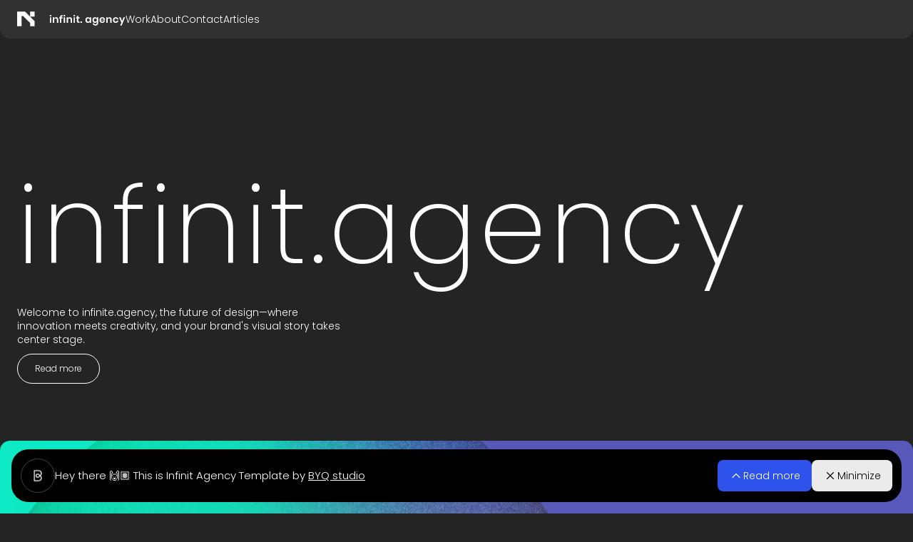

--- FILE ---
content_type: text/html
request_url: https://infinit-agency.webflow.io/
body_size: 8596
content:
<!DOCTYPE html><!-- This site was created in Webflow. https://webflow.com --><!-- Last Published: Mon Jan 08 2024 01:11:38 GMT+0000 (Coordinated Universal Time) --><html data-wf-domain="infinit-agency.webflow.io" data-wf-page="653f97ba49859d6302237c91" data-wf-site="653f97b949859d6302237c8c" lang="en"><head><meta charset="utf-8"/><title>Infinit - Webflow Ecommerce website template</title><meta content="Infinit Studio is a premium, dark-themed agency Webflow template that comes with world-class design and animations. It features CMS and E-commerce, allowing you to upload your content with ease." name="description"/><meta content="Infinit - Webflow Ecommerce website template" property="og:title"/><meta content="Infinit Studio is a premium, dark-themed agency Webflow template that comes with world-class design and animations. It features CMS and E-commerce, allowing you to upload your content with ease." property="og:description"/><meta content="https://cdn.prod.website-files.com/653f97b949859d6302237c8c/654b3be484bcf0ced976dd58_OG-min.jpg" property="og:image"/><meta content="Infinit - Webflow Ecommerce website template" property="twitter:title"/><meta content="Infinit Studio is a premium, dark-themed agency Webflow template that comes with world-class design and animations. It features CMS and E-commerce, allowing you to upload your content with ease." property="twitter:description"/><meta content="https://cdn.prod.website-files.com/653f97b949859d6302237c8c/654b3be484bcf0ced976dd58_OG-min.jpg" property="twitter:image"/><meta property="og:type" content="website"/><meta content="summary_large_image" name="twitter:card"/><meta content="width=device-width, initial-scale=1" name="viewport"/><meta content="Webflow" name="generator"/><link href="https://assets-global.website-files.com/653f97b949859d6302237c8c/css/infinit-agency.webflow.66eda1932.css" rel="stylesheet" type="text/css"/><link href="https://fonts.googleapis.com" rel="preconnect"/><link href="https://fonts.gstatic.com" rel="preconnect" crossorigin="anonymous"/><script src="https://ajax.googleapis.com/ajax/libs/webfont/1.6.26/webfont.js" type="text/javascript"></script><script type="text/javascript">WebFont.load({  google: {    families: ["Poppins:100,100italic,200,200italic,300,300italic,regular,italic,500,500italic,600,600italic,700,700italic,800,800italic,900,900italic"]  }});</script><script type="text/javascript">!function(o,c){var n=c.documentElement,t=" w-mod-";n.className+=t+"js",("ontouchstart"in o||o.DocumentTouch&&c instanceof DocumentTouch)&&(n.className+=t+"touch")}(window,document);</script><link href="https://cdn.prod.website-files.com/img/favicon.ico" rel="shortcut icon" type="image/x-icon"/><link href="https://cdn.prod.website-files.com/img/webclip.png" rel="apple-touch-icon"/><script type="text/javascript">window.__WEBFLOW_CURRENCY_SETTINGS = {"currencyCode":"USD","symbol":"$","decimal":".","fractionDigits":2,"group":",","template":"{{wf {\"path\":\"symbol\",\"type\":\"PlainText\"} }} {{wf {\"path\":\"amount\",\"type\":\"CommercePrice\"} }} {{wf {\"path\":\"currencyCode\",\"type\":\"PlainText\"} }}","hideDecimalForWholeNumbers":false};</script></head><body><div data-w-id="b756002f-ada6-df2c-5ca5-44f5e65446b7" data-animation="default" data-collapse="medium" data-duration="400" data-easing="ease" data-easing2="ease" role="banner" class="navbar w-nav"><div class="main-container nav w-container"><div class="nav-wrap"><a href="/" aria-current="page" class="brand w-nav-brand w--current"><img src="https://cdn.prod.website-files.com/653f97b949859d6302237c8c/653f9974327ec69cbe5ff084_Group%202%20(2).svg" loading="lazy" alt="" class="logo"/></a><nav role="navigation" class="nav-menu w-nav-menu"><a href="/work" class="nav-link body-14 w-nav-link">Work</a><a href="/about" class="nav-link body-14 w-nav-link">About</a><a href="/contact" class="nav-link body-14 w-nav-link">Contact</a><a href="/blog" class="nav-link body-14 w-nav-link">Articles</a></nav></div><div class="menu-button w-nav-button"><div class="wrap-menu-button"><div class="line-menu first-line"></div><div class="line-menu second-line"></div></div></div></div></div><div class="section-hero-wrap"><section class="section hero"><div class="w-layout-blockcontainer main-container w-container"><h1 data-w-id="72b47608-6a3c-4256-7a3f-f8baf75e5273" style="opacity:0">infinit.agency</h1><div data-w-id="72b47608-6a3c-4256-7a3f-f8baf75e5275" style="opacity:0" class="hero-wrap"><div class="limit-470"><p class="body-14">Welcome to infinite.agency, the future of design—where innovation meets creativity, and your brand&#x27;s visual story takes center stage.</p></div><a href="/contact" class="cta-main w-button">Read more</a></div></div></section><div class="spacer"></div></div><section><div class="w-layout-blockcontainer container-no-padding w-container"><img class="full-size-img" src="https://cdn.prod.website-files.com/653f97b949859d6302237c8c/653f9a92a9b18db2fa994ee1_Rectangle%202.webp" alt="" style="opacity:0" sizes="100vw" data-w-id="72b47608-6a3c-4256-7a3f-f8baf75e527e" loading="lazy" srcset="https://assets-global.website-files.com/653f97b949859d6302237c8c/653f9a92a9b18db2fa994ee1_Rectangle%25202-p-500.webp 500w, https://assets-global.website-files.com/653f97b949859d6302237c8c/653f9a92a9b18db2fa994ee1_Rectangle%25202-p-800.webp 800w, https://assets-global.website-files.com/653f97b949859d6302237c8c/653f9a92a9b18db2fa994ee1_Rectangle%25202-p-1080.webp 1080w, https://assets-global.website-files.com/653f97b949859d6302237c8c/653f9a92a9b18db2fa994ee1_Rectangle%202.webp 1512w"/></div></section><section class="section"><div class="w-layout-blockcontainer main-container w-container"><div class="projects"><div data-w-id="a86df602-1bfd-d3f3-c96d-c25163d94ea0" style="opacity:0" class="badge">Immerse into</div><div data-w-id="a86df602-1bfd-d3f3-c96d-c25163d94ea2" style="opacity:0" class="heading-wrap"><h2>Work we&#x27;ve done</h2><a href="/work" data-w-id="a86df602-1bfd-d3f3-c96d-c25163d94ea5" class="link-wrap left-aligned w-inline-block"><div class="badge">See all projects</div><div class="arrow-straight w-embed"><svg width="12" height="9" viewBox="0 0 12 9" fill="none" xmlns="http://www.w3.org/2000/svg">
<path d="M12.3536 4.85355C12.5488 4.65829 12.5488 4.34171 12.3536 4.14645L9.17157 0.964466C8.97631 0.769204 8.65973 0.769204 8.46447 0.964466C8.2692 1.15973 8.2692 1.47631 8.46447 1.67157L11.2929 4.5L8.46447 7.32843C8.2692 7.52369 8.2692 7.84027 8.46447 8.03553C8.65973 8.2308 8.97631 8.2308 9.17157 8.03553L12.3536 4.85355ZM0 5L12 5V4L0 4L0 5Z" fill="currentColor"/>
</svg></div></a></div><div class="article-collection w-dyn-list"><div data-w-id="a86df602-1bfd-d3f3-c96d-c25163d94eaa" style="opacity:0" role="list" class="projects-articles-wrap w-dyn-items"><div role="listitem" class="w-dyn-item"><div class="project-article"><img loading="lazy" src="https://cdn.prod.website-files.com/653f9b8ee51a4c9ba2ced70b/653f9c0516fc05c43cb4dd90_653d06863b2ad1cc7f228043_Rectangle%25208%2520(2).png" alt="" class="project-img"/><div class="text-heading-5">Illustrated Children&#x27;s Book Design and Layout</div><a data-w-id="38f279d6-c8cd-d7f6-1cb2-ba5b5ef4595c" href="/projects/illustrated-childrens-book-design-and-layout" class="cta-main link-btn w-inline-block"><div class="button-12">Read more</div><div class="arrow-btn w-embed"><svg width="13" height="8" viewBox="0 0 13 8" fill="none" xmlns="http://www.w3.org/2000/svg">
<path d="M12.3536 4.35355C12.5488 4.15829 12.5488 3.84171 12.3536 3.64645L9.17157 0.464466C8.97631 0.269204 8.65973 0.269204 8.46447 0.464466C8.2692 0.659728 8.2692 0.976311 8.46447 1.17157L11.2929 4L8.46447 6.82843C8.2692 7.02369 8.2692 7.34027 8.46447 7.53553C8.65973 7.7308 8.97631 7.7308 9.17157 7.53553L12.3536 4.35355ZM0 4.5L12 4.5V3.5L0 3.5L0 4.5Z" fill="currentColor"/>
</svg></div></a></div></div><div role="listitem" class="w-dyn-item"><div class="project-article"><img loading="lazy" src="https://cdn.prod.website-files.com/653f9b8ee51a4c9ba2ced70b/653f9c06d113b66f103e8679_653d04e6f490005ffe6c9867_Rectangle%252015%2520(1).png" alt="" class="project-img"/><div class="text-heading-5">Website Redesign and User Experience Optimization</div><a data-w-id="38f279d6-c8cd-d7f6-1cb2-ba5b5ef4595c" href="/projects/website-redesign-and-user-experience-optimization" class="cta-main link-btn w-inline-block"><div class="button-12">Read more</div><div class="arrow-btn w-embed"><svg width="13" height="8" viewBox="0 0 13 8" fill="none" xmlns="http://www.w3.org/2000/svg">
<path d="M12.3536 4.35355C12.5488 4.15829 12.5488 3.84171 12.3536 3.64645L9.17157 0.464466C8.97631 0.269204 8.65973 0.269204 8.46447 0.464466C8.2692 0.659728 8.2692 0.976311 8.46447 1.17157L11.2929 4L8.46447 6.82843C8.2692 7.02369 8.2692 7.34027 8.46447 7.53553C8.65973 7.7308 8.97631 7.7308 9.17157 7.53553L12.3536 4.35355ZM0 4.5L12 4.5V3.5L0 3.5L0 4.5Z" fill="currentColor"/>
</svg></div></a></div></div><div role="listitem" class="w-dyn-item"><div class="project-article"><img loading="lazy" src="https://cdn.prod.website-files.com/653f9b8ee51a4c9ba2ced70b/653f9c0516fc05c43cb4dd88_653d062511e1dd3cc2c8f6c2_Rectangle%25204%2520(1).png" alt="" class="project-img"/><div class="text-heading-5">Packaging Design for a Luxury Skincare Product Line</div><a data-w-id="38f279d6-c8cd-d7f6-1cb2-ba5b5ef4595c" href="/projects/packaging-design-for-a-luxury-skincare-product-line" class="cta-main link-btn w-inline-block"><div class="button-12">Read more</div><div class="arrow-btn w-embed"><svg width="13" height="8" viewBox="0 0 13 8" fill="none" xmlns="http://www.w3.org/2000/svg">
<path d="M12.3536 4.35355C12.5488 4.15829 12.5488 3.84171 12.3536 3.64645L9.17157 0.464466C8.97631 0.269204 8.65973 0.269204 8.46447 0.464466C8.2692 0.659728 8.2692 0.976311 8.46447 1.17157L11.2929 4L8.46447 6.82843C8.2692 7.02369 8.2692 7.34027 8.46447 7.53553C8.65973 7.7308 8.97631 7.7308 9.17157 7.53553L12.3536 4.35355ZM0 4.5L12 4.5V3.5L0 3.5L0 4.5Z" fill="currentColor"/>
</svg></div></a></div></div></div></div></div></div></section><section class="section"><div class="w-layout-blockcontainer main-container w-container"><div class="services"><div data-w-id="72b47608-6a3c-4256-7a3f-f8baf75e5294" style="opacity:0" class="badge">Just what you need</div><h2 data-w-id="72b47608-6a3c-4256-7a3f-f8baf75e5296" style="opacity:0">Our services</h2><div data-w-id="72b47608-6a3c-4256-7a3f-f8baf75e5298" style="opacity:0" class="services-wrap"><div class="service-card"><div class="text-heading-4">Research</div><div class="service-info-wrap"><p class="body-14">In our Research service, we dive deep to unearth valuable insights and trends, providing the foundation for design solutions that are not just visually captivating,</p><a href="/contact" data-w-id="72b47608-6a3c-4256-7a3f-f8baf75e529f" class="cta-main link-btn w-inline-block"><div class="button-12">Contact us</div><div class="arrow-btn w-embed"><svg width="13" height="8" viewBox="0 0 13 8" fill="none" xmlns="http://www.w3.org/2000/svg">
<path d="M12.3536 4.35355C12.5488 4.15829 12.5488 3.84171 12.3536 3.64645L9.17157 0.464466C8.97631 0.269204 8.65973 0.269204 8.46447 0.464466C8.2692 0.659728 8.2692 0.976311 8.46447 1.17157L11.2929 4L8.46447 6.82843C8.2692 7.02369 8.2692 7.34027 8.46447 7.53553C8.65973 7.7308 8.97631 7.7308 9.17157 7.53553L12.3536 4.35355ZM0 4.5L12 4.5V3.5L0 3.5L0 4.5Z" fill="currentColor"/>
</svg></div></a></div></div><div class="service-card"><div class="text-heading-4">Development</div><div class="service-info-wrap"><p class="body-14">This is where visionary concepts and innovative design ideas evolve into fully realized,  solutions, ensuring your brand stands out in the digital world.</p><a href="/contact" data-w-id="72b47608-6a3c-4256-7a3f-f8baf75e52a9" class="cta-main link-btn w-inline-block"><div class="button-12">Contact us</div><div class="arrow-btn w-embed"><svg width="13" height="8" viewBox="0 0 13 8" fill="none" xmlns="http://www.w3.org/2000/svg">
<path d="M12.3536 4.35355C12.5488 4.15829 12.5488 3.84171 12.3536 3.64645L9.17157 0.464466C8.97631 0.269204 8.65973 0.269204 8.46447 0.464466C8.2692 0.659728 8.2692 0.976311 8.46447 1.17157L11.2929 4L8.46447 6.82843C8.2692 7.02369 8.2692 7.34027 8.46447 7.53553C8.65973 7.7308 8.97631 7.7308 9.17157 7.53553L12.3536 4.35355ZM0 4.5L12 4.5V3.5L0 3.5L0 4.5Z" fill="currentColor"/>
</svg></div></a></div></div><div id="w-node-_72b47608-6a3c-4256-7a3f-f8baf75e52ad-02237c91" class="service-card long"><div class="text-heading-4">UX Audit</div><div class="service-info-wrap"><p class="body-14">We meticulously assess and refine user experiences to maximize usability, engagement, and overall satisfaction, ensuring your digital presence aligns perfectly with your audience&#x27;s needs and expectations.</p><a href="/contact" data-w-id="72b47608-6a3c-4256-7a3f-f8baf75e52b3" class="cta-main link-btn w-inline-block"><div class="button-12">Contact us</div><div class="arrow-btn w-embed"><svg width="13" height="8" viewBox="0 0 13 8" fill="none" xmlns="http://www.w3.org/2000/svg">
<path d="M12.3536 4.35355C12.5488 4.15829 12.5488 3.84171 12.3536 3.64645L9.17157 0.464466C8.97631 0.269204 8.65973 0.269204 8.46447 0.464466C8.2692 0.659728 8.2692 0.976311 8.46447 1.17157L11.2929 4L8.46447 6.82843C8.2692 7.02369 8.2692 7.34027 8.46447 7.53553C8.65973 7.7308 8.97631 7.7308 9.17157 7.53553L12.3536 4.35355ZM0 4.5L12 4.5V3.5L0 3.5L0 4.5Z" fill="currentColor"/>
</svg></div></a></div></div><div class="service-card"><div class="text-heading-4">Design</div><div class="service-info-wrap"><p class="body-14">We blend artistry and strategy to craft captivating visual narratives that not only grab attention but also drive results, making your brand unforgettable and influential.</p><a href="/contact" data-w-id="72b47608-6a3c-4256-7a3f-f8baf75e52bd" class="cta-main link-btn w-inline-block"><div class="button-12">Contact us</div><div class="arrow-btn w-embed"><svg width="13" height="8" viewBox="0 0 13 8" fill="none" xmlns="http://www.w3.org/2000/svg">
<path d="M12.3536 4.35355C12.5488 4.15829 12.5488 3.84171 12.3536 3.64645L9.17157 0.464466C8.97631 0.269204 8.65973 0.269204 8.46447 0.464466C8.2692 0.659728 8.2692 0.976311 8.46447 1.17157L11.2929 4L8.46447 6.82843C8.2692 7.02369 8.2692 7.34027 8.46447 7.53553C8.65973 7.7308 8.97631 7.7308 9.17157 7.53553L12.3536 4.35355ZM0 4.5L12 4.5V3.5L0 3.5L0 4.5Z" fill="currentColor"/>
</svg></div></a></div></div><div id="w-node-_72b47608-6a3c-4256-7a3f-f8baf75e52c1-02237c91" class="service-card"><div class="text-heading-4">Consultancy</div><div class="service-info-wrap"><p class="body-14">The compass that guides your journey, offering expert insights,  solutions, and industry wisdom to ensure your creative endeavors are both visionary and effective.</p><a href="/contact" data-w-id="72b47608-6a3c-4256-7a3f-f8baf75e52c7" class="cta-main link-btn w-inline-block"><div class="button-12">Contact us</div><div class="arrow-btn w-embed"><svg width="13" height="8" viewBox="0 0 13 8" fill="none" xmlns="http://www.w3.org/2000/svg">
<path d="M12.3536 4.35355C12.5488 4.15829 12.5488 3.84171 12.3536 3.64645L9.17157 0.464466C8.97631 0.269204 8.65973 0.269204 8.46447 0.464466C8.2692 0.659728 8.2692 0.976311 8.46447 1.17157L11.2929 4L8.46447 6.82843C8.2692 7.02369 8.2692 7.34027 8.46447 7.53553C8.65973 7.7308 8.97631 7.7308 9.17157 7.53553L12.3536 4.35355ZM0 4.5L12 4.5V3.5L0 3.5L0 4.5Z" fill="currentColor"/>
</svg></div></a></div></div></div></div></div></section><div class="section-sticky"><section class="section logo-section"><div class="w-layout-blockcontainer main-container w-container"><div data-w-id="72b47608-6a3c-4256-7a3f-f8baf75e52ce" style="opacity:0" class="logos"><div class="logo-info-wrap"><div class="info-sticky"><div class="clients-wrap"><div class="badge">Our clients</div><div class="text-heading-4">We helped over 20+ companies in accelerating their business</div></div><a data-w-id="72b47608-6a3c-4256-7a3f-f8baf75e52d6" href="/contact" class="cta-main link-btn w-inline-block"><div class="button-12">Let us help you</div><div class="arrow-btn w-embed"><svg width="13" height="8" viewBox="0 0 13 8" fill="none" xmlns="http://www.w3.org/2000/svg">
<path d="M12.3536 4.35355C12.5488 4.15829 12.5488 3.84171 12.3536 3.64645L9.17157 0.464466C8.97631 0.269204 8.65973 0.269204 8.46447 0.464466C8.2692 0.659728 8.2692 0.976311 8.46447 1.17157L11.2929 4L8.46447 6.82843C8.2692 7.02369 8.2692 7.34027 8.46447 7.53553C8.65973 7.7308 8.97631 7.7308 9.17157 7.53553L12.3536 4.35355ZM0 4.5L12 4.5V3.5L0 3.5L0 4.5Z" fill="currentColor"/>
</svg></div></a></div></div><div class="logo-wrap"><div class="logo-outer"><img src="https://cdn.prod.website-files.com/653f97b949859d6302237c8c/653f9a92a9b18db2fa994ed7_logoipsum-263%202.svg" loading="lazy" alt="" class="client-logo"/></div><div class="logo-outer"><img src="https://cdn.prod.website-files.com/653f97b949859d6302237c8c/653f9a92a9b18db2fa994ed7_logoipsum-263%202.svg" loading="lazy" alt="" class="client-logo"/></div><div class="logo-outer"><img src="https://cdn.prod.website-files.com/653f97b949859d6302237c8c/653f9a92a9b18db2fa994ed7_logoipsum-263%202.svg" loading="lazy" alt="" class="client-logo"/></div><div class="logo-outer"><img src="https://cdn.prod.website-files.com/653f97b949859d6302237c8c/653f9a92a9b18db2fa994ed7_logoipsum-263%202.svg" loading="lazy" alt="" class="client-logo"/></div><div class="logo-outer"><img src="https://cdn.prod.website-files.com/653f97b949859d6302237c8c/653f9a92a9b18db2fa994ed7_logoipsum-263%202.svg" loading="lazy" alt="" class="client-logo"/></div><div class="logo-outer"><img src="https://cdn.prod.website-files.com/653f97b949859d6302237c8c/653f9a92a9b18db2fa994ed7_logoipsum-263%202.svg" loading="lazy" alt="" class="client-logo"/></div><div class="logo-outer"><img src="https://cdn.prod.website-files.com/653f97b949859d6302237c8c/653f9a92a9b18db2fa994ed7_logoipsum-263%202.svg" loading="lazy" alt="" class="client-logo"/></div><div class="logo-outer"><img src="https://cdn.prod.website-files.com/653f97b949859d6302237c8c/653f9a92a9b18db2fa994ed7_logoipsum-263%202.svg" loading="lazy" alt="" class="client-logo"/></div><div class="logo-outer"><img src="https://cdn.prod.website-files.com/653f97b949859d6302237c8c/653f9a92a9b18db2fa994ed7_logoipsum-263%202.svg" loading="lazy" alt="" class="client-logo"/></div></div></div></div></section><div class="spacer"></div></div><section class="section testimonial-section"><div class="w-layout-blockcontainer container-no-padding w-container"><img class="full-size-img" src="https://cdn.prod.website-files.com/653f97b949859d6302237c8c/653f9a92a9b18db2fa994edc_Rectangle%2037.webp" alt="" style="opacity:0" sizes="100vw" data-w-id="72b47608-6a3c-4256-7a3f-f8baf75e52f0" loading="lazy" srcset="https://assets-global.website-files.com/653f97b949859d6302237c8c/653f9a92a9b18db2fa994edc_Rectangle%252037-p-500.webp 500w, https://assets-global.website-files.com/653f97b949859d6302237c8c/653f9a92a9b18db2fa994edc_Rectangle%252037-p-800.webp 800w, https://assets-global.website-files.com/653f97b949859d6302237c8c/653f9a92a9b18db2fa994edc_Rectangle%252037-p-1080.webp 1080w, https://assets-global.website-files.com/653f97b949859d6302237c8c/653f9a92a9b18db2fa994edc_Rectangle%2037.webp 1512w"/></div><div class="w-layout-blockcontainer main-container w-container"><div data-w-id="72b47608-6a3c-4256-7a3f-f8baf75e52f2" style="opacity:0" class="testimonial-wrap"><div class="testimonial-heading-wrap"><div class="badge">Testimonials</div><div class="text-heading-4">Our clients can vouch for us</div></div><div class="testimonial-info"><p class="testimonial-text">&quot;Infinite.agency  exceeded our expectations. Their innovative approach to design and development gave our brand a fresh, modern look that resonated with our audience.</p><img src="https://cdn.prod.website-files.com/653f97b949859d6302237c8c/653f9a92a9b18db2fa994ed7_logoipsum-263%202.svg" loading="lazy" alt="" class="testimonial-logo"/></div></div></div></section><section class="section"><div class="w-layout-blockcontainer main-container w-container"><div class="team"><div data-w-id="72b47608-6a3c-4256-7a3f-f8baf75e52ff" style="opacity:0" class="badge">Who’s Behind the screen</div><div data-w-id="72b47608-6a3c-4256-7a3f-f8baf75e5301" style="opacity:0" class="heading-wrap"><h2>Team</h2><a data-w-id="72b47608-6a3c-4256-7a3f-f8baf75e5304" href="/about" class="link-wrap left-aligned w-inline-block"><div class="badge">More about us</div><div class="arrow-straight w-embed"><svg width="12" height="9" viewBox="0 0 12 9" fill="none" xmlns="http://www.w3.org/2000/svg">
<path d="M12.3536 4.85355C12.5488 4.65829 12.5488 4.34171 12.3536 4.14645L9.17157 0.964466C8.97631 0.769204 8.65973 0.769204 8.46447 0.964466C8.2692 1.15973 8.2692 1.47631 8.46447 1.67157L11.2929 4.5L8.46447 7.32843C8.2692 7.52369 8.2692 7.84027 8.46447 8.03553C8.65973 8.2308 8.97631 8.2308 9.17157 8.03553L12.3536 4.85355ZM0 5L12 5V4L0 4L0 5Z" fill="currentColor"/>
</svg></div></a></div><div data-w-id="72b47608-6a3c-4256-7a3f-f8baf75e5308" style="opacity:0" class="team-wrap"><div id="w-node-_72b47608-6a3c-4256-7a3f-f8baf75e5309-02237c91" class="team-card"><img src="https://cdn.prod.website-files.com/653f97b949859d6302237c8c/653f9a92a9b18db2fa994ed8_Rectangle%2036.webp" loading="lazy" alt="" class="team-img"/><div class="team-info"><div class="text-heading-5">James Anderson</div><div class="badge gray">Creative director</div></div></div><div id="w-node-_72b47608-6a3c-4256-7a3f-f8baf75e5310-02237c91" class="team-card"><img src="https://cdn.prod.website-files.com/653f97b949859d6302237c8c/653f9a92a9b18db2fa994ed5_Rectangle%2029%20(1).webp" loading="lazy" alt="" class="team-img"/><div class="team-info"><div class="text-heading-5">Michael Johnson</div><div class="badge gray">UX Designer</div></div></div><div id="w-node-_72b47608-6a3c-4256-7a3f-f8baf75e5317-02237c91" class="team-card"><img src="https://cdn.prod.website-files.com/653f97b949859d6302237c8c/653f9a92a9b18db2fa994eda_Rectangle%2030.webp" loading="lazy" alt="" class="team-img"/><div class="team-info"><div class="text-heading-5">Benjamin Mitchell</div><div class="badge gray">UX Designer</div></div></div><div id="w-node-_72b47608-6a3c-4256-7a3f-f8baf75e531e-02237c91" class="team-card"><img src="https://cdn.prod.website-files.com/653f97b949859d6302237c8c/653f9a92a9b18db2fa994ed3_Rectangle%2031.webp" loading="lazy" alt="" class="team-img"/><div class="team-info"><div class="text-heading-5">Ethan Davis</div><div class="badge gray">Developer</div></div></div></div></div></div></section><section class="section section-horizontal-scroll"><div data-w-id="72b47608-6a3c-4256-7a3f-f8baf75e5326" class="w-layout-blockcontainer container-projects section-horizontal w-container"><div class="camera w-dyn-list"><div role="list" class="frame w-dyn-items"><div role="listitem" class="item w-dyn-item"><a style="background-image:url(&quot;https://cdn.prod.website-files.com/653f9b8ee51a4c9ba2ced70b/653f9c0516fc05c43cb4dd90_653d06863b2ad1cc7f228043_Rectangle%25208%2520(2).png&quot;)" href="/projects/illustrated-childrens-book-design-and-layout" class="work-project project-big w-inline-block"><div class="category-collection"><div class="tag-category-wrap"><div class="tag"><div class="badge">Webflow</div></div></div></div><div class="project-info-wrap"><div class="text-heading-5">Kontowski</div><div class="project-cta-wrap"><div class="limit-350"><div class="body-20">Illustrated Children&#x27;s Book Design and Layout</div></div><div data-w-id="b70a9ca9-169f-8936-2d22-39817a05c30c" class="link-wrap left-aligned"><div class="badge">Discover project</div><div class="arrow-straight w-embed"><svg width="12" height="9" viewBox="0 0 12 9" fill="none" xmlns="http://www.w3.org/2000/svg">
<path d="M12.3536 4.85355C12.5488 4.65829 12.5488 4.34171 12.3536 4.14645L9.17157 0.964466C8.97631 0.769204 8.65973 0.769204 8.46447 0.964466C8.2692 1.15973 8.2692 1.47631 8.46447 1.67157L11.2929 4.5L8.46447 7.32843C8.2692 7.52369 8.2692 7.84027 8.46447 8.03553C8.65973 8.2308 8.97631 8.2308 9.17157 8.03553L12.3536 4.85355ZM0 5L12 5V4L0 4L0 5Z" fill="currentColor"/>
</svg></div></div></div></div></a></div><div role="listitem" class="item w-dyn-item"><a style="background-image:url(&quot;https://cdn.prod.website-files.com/653f9b8ee51a4c9ba2ced70b/653f9c06d113b66f103e8679_653d04e6f490005ffe6c9867_Rectangle%252015%2520(1).png&quot;)" href="/projects/website-redesign-and-user-experience-optimization" class="work-project project-big w-inline-block"><div class="category-collection"><div class="tag-category-wrap"><div class="tag"><div class="badge">Webflow</div></div></div></div><div class="project-info-wrap"><div class="text-heading-5">Klerc</div><div class="project-cta-wrap"><div class="limit-350"><div class="body-20">Website Redesign and User Experience Optimization</div></div><div data-w-id="b70a9ca9-169f-8936-2d22-39817a05c30c" class="link-wrap left-aligned"><div class="badge">Discover project</div><div class="arrow-straight w-embed"><svg width="12" height="9" viewBox="0 0 12 9" fill="none" xmlns="http://www.w3.org/2000/svg">
<path d="M12.3536 4.85355C12.5488 4.65829 12.5488 4.34171 12.3536 4.14645L9.17157 0.964466C8.97631 0.769204 8.65973 0.769204 8.46447 0.964466C8.2692 1.15973 8.2692 1.47631 8.46447 1.67157L11.2929 4.5L8.46447 7.32843C8.2692 7.52369 8.2692 7.84027 8.46447 8.03553C8.65973 8.2308 8.97631 8.2308 9.17157 8.03553L12.3536 4.85355ZM0 5L12 5V4L0 4L0 5Z" fill="currentColor"/>
</svg></div></div></div></div></a></div><div role="listitem" class="item w-dyn-item"><a style="background-image:url(&quot;https://cdn.prod.website-files.com/653f9b8ee51a4c9ba2ced70b/653f9c0516fc05c43cb4dd88_653d062511e1dd3cc2c8f6c2_Rectangle%25204%2520(1).png&quot;)" href="/projects/packaging-design-for-a-luxury-skincare-product-line" class="work-project project-big w-inline-block"><div class="category-collection"><div class="tag-category-wrap"><div class="tag"><div class="badge">Webflow</div></div></div></div><div class="project-info-wrap"><div class="text-heading-5">Kiki Linz</div><div class="project-cta-wrap"><div class="limit-350"><div class="body-20">Packaging Design for a Luxury Skincare Product Line</div></div><div data-w-id="b70a9ca9-169f-8936-2d22-39817a05c30c" class="link-wrap left-aligned"><div class="badge">Discover project</div><div class="arrow-straight w-embed"><svg width="12" height="9" viewBox="0 0 12 9" fill="none" xmlns="http://www.w3.org/2000/svg">
<path d="M12.3536 4.85355C12.5488 4.65829 12.5488 4.34171 12.3536 4.14645L9.17157 0.964466C8.97631 0.769204 8.65973 0.769204 8.46447 0.964466C8.2692 1.15973 8.2692 1.47631 8.46447 1.67157L11.2929 4.5L8.46447 7.32843C8.2692 7.52369 8.2692 7.84027 8.46447 8.03553C8.65973 8.2308 8.97631 8.2308 9.17157 8.03553L12.3536 4.85355ZM0 5L12 5V4L0 4L0 5Z" fill="currentColor"/>
</svg></div></div></div></div></a></div><div role="listitem" class="item w-dyn-item"><a style="background-image:url(&quot;https://cdn.prod.website-files.com/653f9b8ee51a4c9ba2ced70b/653f9c05949ae12c8d8bdbdf_653d061084a3efc08177b5cf_Rectangle%252010%2520(4).png&quot;)" href="/projects/rebranding-and-identity-design-for-a-sustainable-tech-startup" class="work-project project-big w-inline-block"><div class="category-collection"><div class="tag-category-wrap"><div class="tag"><div class="badge">Webflow</div></div></div></div><div class="project-info-wrap"><div class="text-heading-5">Tech Lords</div><div class="project-cta-wrap"><div class="limit-350"><div class="body-20">Rebranding and Identity Design for a Sustainable Tech Startup</div></div><div data-w-id="b70a9ca9-169f-8936-2d22-39817a05c30c" class="link-wrap left-aligned"><div class="badge">Discover project</div><div class="arrow-straight w-embed"><svg width="12" height="9" viewBox="0 0 12 9" fill="none" xmlns="http://www.w3.org/2000/svg">
<path d="M12.3536 4.85355C12.5488 4.65829 12.5488 4.34171 12.3536 4.14645L9.17157 0.964466C8.97631 0.769204 8.65973 0.769204 8.46447 0.964466C8.2692 1.15973 8.2692 1.47631 8.46447 1.67157L11.2929 4.5L8.46447 7.32843C8.2692 7.52369 8.2692 7.84027 8.46447 8.03553C8.65973 8.2308 8.97631 8.2308 9.17157 8.03553L12.3536 4.85355ZM0 5L12 5V4L0 4L0 5Z" fill="currentColor"/>
</svg></div></div></div></div></a></div></div></div></div></section><div class="footer-sticky"><div class="spacer"></div><section class="footer"><div class="w-layout-blockcontainer main-container w-container"><div class="footer-wrap"><div class="footer-links"><div class="footer-link-wrap"><div class="badge">Main</div><div class="footer-link-wrap"><a href="/" aria-current="page" class="body-14 w--current">Home</a><a href="/work" class="body-14">Work</a><a href="/about" class="body-14">About</a></div></div><div class="footer-link-wrap"><div class="badge">Other</div><a href="/contact" class="body-14">Contact</a><a href="/pricing" class="body-14">Pricing</a><a href="/legal" class="body-14">Legal</a></div><div class="footer-link-wrap"><div class="badge">Template</div><div class="footer-link-wrap"><a href="/template/style-guide" class="body-14">Style guide</a><a href="/template/licenses" class="body-14">Licenses</a><a href="/template/changelog" class="body-14">Changelog</a></div></div></div><div class="footer-cta-wrap"><p class="body-14">Our mission is to creatively and strategically transform our clients&#x27; visions into impactful, enduring design solutions.</p><div class="footer-cta-inner"><a href="mailto:examplemail@gmail.com" class="body-14">examplemail@gmail.com</a><a href="/about" class="cta-main link-btn w-inline-block"><div class="button-12">Read more</div><div class="arrow-btn w-embed"><svg width="13" height="8" viewBox="0 0 13 8" fill="none" xmlns="http://www.w3.org/2000/svg">
<path d="M12.3536 4.35355C12.5488 4.15829 12.5488 3.84171 12.3536 3.64645L9.17157 0.464466C8.97631 0.269204 8.65973 0.269204 8.46447 0.464466C8.2692 0.659728 8.2692 0.976311 8.46447 1.17157L11.2929 4L8.46447 6.82843C8.2692 7.02369 8.2692 7.34027 8.46447 7.53553C8.65973 7.7308 8.97631 7.7308 9.17157 7.53553L12.3536 4.35355ZM0 4.5L12 4.5V3.5L0 3.5L0 4.5Z" fill="currentColor"/>
</svg></div></a></div></div></div><div class="footer-big-text">infinit. agency</div></div></section></div><div class="master-sales-details"><div class="master-bar-sales-details"><div class="inside-bar-sales-details"><div class="left-bar-sales-details"><img src="https://cdn.prod.website-files.com/653f97b949859d6302237c8c/654b6ca491dbf66206df4115_654a397acedd11b2394a3f7d_BYQ_logo.png" loading="lazy" alt="" class="icon-logo-sales-details"/><div>Hey there 🙌🏽 This is Infinit Agency Template by <a href="#" class="link-sales-details">BYQ studio</a></div></div><div class="right-sales-details"><a data-w-id="516c83e5-5e87-a930-355d-ff4d4c71f5ee" href="#" class="cta-sales-details-accent w-inline-block"><img src="https://cdn.prod.website-files.com/653f97b949859d6302237c8c/6548a5fc17a47d3f6fe19375_nav-arrow-up.svg" loading="lazy" alt="" class="icon-arrow-read-more-sales"/><div>Read more</div></a><a data-w-id="516c83e5-5e87-a930-355d-ff4d4c71f5f2" href="#" class="cta-sales-details-minimize w-inline-block"><img src="https://cdn.prod.website-files.com/653f97b949859d6302237c8c/6548a5fc17a47d3f6fe19376_cancel.svg" loading="lazy" alt="" class="icon-arrow-minimze-sales"/><div>Minimize</div></a></div></div></div><a data-w-id="516c83e5-5e87-a930-355d-ff4d4c71f5f6" href="#" class="link-template-details w-inline-block"><img src="https://cdn.prod.website-files.com/653f97b949859d6302237c8c/6548a5fc17a47d3f6fe19377_info-empty.svg" loading="lazy" alt="" class="icon-template-details"/><div>Template details</div></a><div class="overlay-sales-details"></div><div class="mega-sales-info"><a data-w-id="516c83e5-5e87-a930-355d-ff4d4c71f5fc" href="#" class="close-sales-info w-inline-block"><img src="https://cdn.prod.website-files.com/653f97b949859d6302237c8c/6548a5fc17a47d3f6fe19376_cancel.svg" loading="lazy" alt="" class="icon-close-sales-info"/></a><div class="w-layout-blockcontainer container-sales-details w-container"><div class="center-heading-sales-details"><h2 class="no-margins-sales-details">Included in Infinit Agency</h2><div>Infinit Agency Template comes with everything you need</div></div><div class="w-layout-grid grid-included"><div id="w-node-_516c83e5-5e87-a930-355d-ff4d4c71f605-4c71f5e4" class="included-card"><div class="included-padding-wrap"><h3 class="h3-sales-page">12+ pages</h3></div><img src="https://cdn.prod.website-files.com/653f97b949859d6302237c8c/654b3e1d9029068c7b987a2a_Pages.svg" loading="lazy" alt="" class="image-included"/></div><div id="w-node-_516c83e5-5e87-a930-355d-ff4d4c71f60a-4c71f5e4" class="included-card"><div class="included-padding-wrap"><h3 class="h3-sales-page">25+ sections</h3></div><img src="https://cdn.prod.website-files.com/653f97b949859d6302237c8c/654b3e1d4fb918f22607886f_Sections.svg" loading="lazy" alt="" class="image-included"/></div><div id="w-node-_516c83e5-5e87-a930-355d-ff4d4c71f60f-4c71f5e4" class="included-card"><div class="included-padding-wrap"><h3 class="h3-sales-page">20+ Styles &amp; Symbols<br/></h3></div><img src="https://cdn.prod.website-files.com/653f97b949859d6302237c8c/654b3e6471410a8c70bf65e6_Styles.svg" loading="lazy" alt="" class="image-included"/></div><div id="w-node-_516c83e5-5e87-a930-355d-ff4d4c71f615-4c71f5e4" class="included-card figma-card"><img src="https://cdn.prod.website-files.com/6543471d54a73e363c7e6fec/6543471d54a73e363c7e70f2_Figma.svg" loading="lazy" alt="" class="icon-figma"/><div class="wrap-figma-content"><h3 class="no-margins">Figma file included<br/></h3><p>To give you 100% control over the design, together with Webflow project, you also get the Figma file. After the purchase, simply send us an email to hi@byq.studio and we will be happy to forward you the Figma file.<br/></p></div></div></div><div class="flex-cta-sales-info"><a href="https://webflow.com/templates/html/infinit-agency-website-template" target="_blank" class="cta-sales-info w-button">Buy template $79</a></div><div id="pages" class="master-sales-pages"><div class="single-sales-pages"><h2 class="no-margins-sales-details">Main pages</h2><div class="w-layout-grid grid-thirds-sales-page"><a href="/" aria-current="page" class="sales-card w-inline-block w--current"><img src="https://cdn.prod.website-files.com/653f97b949859d6302237c8c/6548ba3962b913e85b13a82b_Home.webp" loading="lazy" sizes="100vw" srcset="https://assets-global.website-files.com/653f97b949859d6302237c8c/6548ba3962b913e85b13a82b_Home-p-500.webp 500w, https://assets-global.website-files.com/653f97b949859d6302237c8c/6548ba3962b913e85b13a82b_Home-p-800.webp 800w, https://assets-global.website-files.com/653f97b949859d6302237c8c/6548ba3962b913e85b13a82b_Home-p-1080.webp 1080w, https://assets-global.website-files.com/653f97b949859d6302237c8c/6548ba3962b913e85b13a82b_Home.webp 1600w" alt="" class="image-sales-page"/><h3 class="h3-sales-page">Home<br/></h3></a><a href="/about" class="sales-card w-inline-block"><img src="https://cdn.prod.website-files.com/653f97b949859d6302237c8c/6548ba3862b913e85b13a827_About.webp" loading="lazy" sizes="100vw" srcset="https://assets-global.website-files.com/653f97b949859d6302237c8c/6548ba3862b913e85b13a827_About-p-500.webp 500w, https://assets-global.website-files.com/653f97b949859d6302237c8c/6548ba3862b913e85b13a827_About-p-800.webp 800w, https://assets-global.website-files.com/653f97b949859d6302237c8c/6548ba3862b913e85b13a827_About-p-1080.webp 1080w, https://assets-global.website-files.com/653f97b949859d6302237c8c/6548ba3862b913e85b13a827_About.webp 1600w" alt="" class="image-sales-page"/><h3 class="h3-sales-page">About<br/></h3></a><a href="/work" class="sales-card w-inline-block"><img src="https://cdn.prod.website-files.com/653f97b949859d6302237c8c/6548ba39a9c17755be2c2c9e_Projects.webp" loading="lazy" sizes="100vw" srcset="https://assets-global.website-files.com/653f97b949859d6302237c8c/6548ba39a9c17755be2c2c9e_Projects-p-500.jpg 500w, https://assets-global.website-files.com/653f97b949859d6302237c8c/6548ba39a9c17755be2c2c9e_Projects-p-800.jpg 800w, https://assets-global.website-files.com/653f97b949859d6302237c8c/6548ba39a9c17755be2c2c9e_Projects.webp 1600w" alt="" class="image-sales-page"/><h3 class="h3-sales-page">Projects<br/></h3></a><a href="https://infinit-agency.webflow.io/projects/environmental-graphics-and-wayfinding-signage-for-a-park" class="sales-card w-inline-block"><img src="https://cdn.prod.website-files.com/653f97b949859d6302237c8c/6548ba39ab9a929dbb5cb39b_Project%20page.webp" loading="lazy" sizes="100vw" srcset="https://assets-global.website-files.com/653f97b949859d6302237c8c/6548ba39ab9a929dbb5cb39b_Project%20page-p-500.webp 500w, https://assets-global.website-files.com/653f97b949859d6302237c8c/6548ba39ab9a929dbb5cb39b_Project%20page-p-800.webp 800w, https://assets-global.website-files.com/653f97b949859d6302237c8c/6548ba39ab9a929dbb5cb39b_Project%20page-p-1080.webp 1080w, https://assets-global.website-files.com/653f97b949859d6302237c8c/6548ba39ab9a929dbb5cb39b_Project%20page.webp 1600w" alt="" class="image-sales-page"/><h3 class="h3-sales-page">Project pages (CMS)<br/></h3></a><a href="/contact" class="sales-card w-inline-block"><img src="https://cdn.prod.website-files.com/653f97b949859d6302237c8c/6548ba39ab55041996378b45_Contact.webp" loading="lazy" sizes="100vw" srcset="https://assets-global.website-files.com/653f97b949859d6302237c8c/6548ba39ab55041996378b45_Contact-p-500.webp 500w, https://assets-global.website-files.com/653f97b949859d6302237c8c/6548ba39ab55041996378b45_Contact-p-800.webp 800w, https://assets-global.website-files.com/653f97b949859d6302237c8c/6548ba39ab55041996378b45_Contact-p-1080.webp 1080w, https://assets-global.website-files.com/653f97b949859d6302237c8c/6548ba39ab55041996378b45_Contact.webp 1600w" alt="" class="image-sales-page"/><h3 class="h3-sales-page">Contact<br/></h3></a></div></div><div class="single-sales-pages"><h2 class="no-margins-sales-details">Other pages</h2><div class="w-layout-grid grid-thirds-sales-page"><a href="/blog" class="sales-card w-inline-block"><img src="https://cdn.prod.website-files.com/653f97b949859d6302237c8c/6548ba396be433c6e2574584_Blog.webp" loading="lazy" sizes="100vw" srcset="https://assets-global.website-files.com/653f97b949859d6302237c8c/6548ba396be433c6e2574584_Blog-p-500.webp 500w, https://assets-global.website-files.com/653f97b949859d6302237c8c/6548ba396be433c6e2574584_Blog-p-800.webp 800w, https://assets-global.website-files.com/653f97b949859d6302237c8c/6548ba396be433c6e2574584_Blog-p-1080.webp 1080w, https://assets-global.website-files.com/653f97b949859d6302237c8c/6548ba396be433c6e2574584_Blog.webp 1600w" alt="" class="image-sales-page"/><h3 class="h3-sales-page">Blog<br/></h3></a><a href="https://infinit-agency.webflow.io/post/visual-content-power-enhancing-your-website" class="sales-card w-inline-block"><img src="https://cdn.prod.website-files.com/653f97b949859d6302237c8c/6548ba3890524ea02e9b7270_Blog%20Post.webp" loading="lazy" sizes="100vw" srcset="https://assets-global.website-files.com/653f97b949859d6302237c8c/6548ba3890524ea02e9b7270_Blog%20Post-p-500.webp 500w, https://assets-global.website-files.com/653f97b949859d6302237c8c/6548ba3890524ea02e9b7270_Blog%20Post-p-800.webp 800w, https://assets-global.website-files.com/653f97b949859d6302237c8c/6548ba3890524ea02e9b7270_Blog%20Post-p-1080.webp 1080w, https://assets-global.website-files.com/653f97b949859d6302237c8c/6548ba3890524ea02e9b7270_Blog%20Post.webp 1600w" alt="" class="image-sales-page"/><h3 class="h3-sales-page">Blog post (CMS)<br/></h3></a><a href="/pricing" class="sales-card w-inline-block"><img src="https://cdn.prod.website-files.com/653f97b949859d6302237c8c/6548ba389d6bcea2574ef9c6_Pricing.webp" loading="lazy" sizes="100vw" srcset="https://assets-global.website-files.com/653f97b949859d6302237c8c/6548ba389d6bcea2574ef9c6_Pricing-p-500.webp 500w, https://assets-global.website-files.com/653f97b949859d6302237c8c/6548ba389d6bcea2574ef9c6_Pricing-p-800.webp 800w, https://assets-global.website-files.com/653f97b949859d6302237c8c/6548ba389d6bcea2574ef9c6_Pricing-p-1080.webp 1080w, https://assets-global.website-files.com/653f97b949859d6302237c8c/6548ba389d6bcea2574ef9c6_Pricing.webp 1600w" alt="" class="image-sales-page"/><h3 class="h3-sales-page">Pricing<br/></h3></a><a href="https://infinit-agency.webflow.io/product/gold-package" class="sales-card w-inline-block"><img src="https://cdn.prod.website-files.com/653f97b949859d6302237c8c/6548ba38d84f3bb54463e437_Product%20Ecom.webp" loading="lazy" sizes="100vw" srcset="https://assets-global.website-files.com/653f97b949859d6302237c8c/6548ba38d84f3bb54463e437_Product%20Ecom-p-500.webp 500w, https://assets-global.website-files.com/653f97b949859d6302237c8c/6548ba38d84f3bb54463e437_Product%20Ecom-p-800.webp 800w, https://assets-global.website-files.com/653f97b949859d6302237c8c/6548ba38d84f3bb54463e437_Product%20Ecom-p-1080.webp 1080w, https://assets-global.website-files.com/653f97b949859d6302237c8c/6548ba38d84f3bb54463e437_Product%20Ecom.webp 1600w" alt="" class="image-sales-page"/><h3 class="h3-sales-page">Product (Ecom)<br/></h3></a></div></div><div class="single-sales-pages"><h2 class="no-margins-sales-details">Utility pages</h2><div class="w-layout-grid grid-thirds-sales-page"><a href="/404" class="sales-card w-inline-block"><img src="https://cdn.prod.website-files.com/653f97b949859d6302237c8c/6548ba38f9eb4bee420649a1_404.webp" loading="lazy" sizes="100vw" srcset="https://assets-global.website-files.com/653f97b949859d6302237c8c/6548ba38f9eb4bee420649a1_404-p-500.webp 500w, https://assets-global.website-files.com/653f97b949859d6302237c8c/6548ba38f9eb4bee420649a1_404-p-800.webp 800w, https://assets-global.website-files.com/653f97b949859d6302237c8c/6548ba38f9eb4bee420649a1_404-p-1080.webp 1080w, https://assets-global.website-files.com/653f97b949859d6302237c8c/6548ba38f9eb4bee420649a1_404.webp 1600w" alt="" class="image-sales-page"/><h3 class="h3-sales-page">404<br/></h3></a><a href="/401" class="sales-card w-inline-block"><img src="https://cdn.prod.website-files.com/653f97b949859d6302237c8c/6548ba3844e38d8c6c576cc7_401.webp" loading="lazy" sizes="100vw" srcset="https://assets-global.website-files.com/653f97b949859d6302237c8c/6548ba3844e38d8c6c576cc7_401-p-500.webp 500w, https://assets-global.website-files.com/653f97b949859d6302237c8c/6548ba3844e38d8c6c576cc7_401-p-800.webp 800w, https://assets-global.website-files.com/653f97b949859d6302237c8c/6548ba3844e38d8c6c576cc7_401-p-1080.webp 1080w, https://assets-global.website-files.com/653f97b949859d6302237c8c/6548ba3844e38d8c6c576cc7_401.webp 1600w" alt="" class="image-sales-page"/><h3 class="h3-sales-page">Password protected<br/></h3></a><a href="/legal" class="sales-card w-inline-block"><img src="https://cdn.prod.website-files.com/653f97b949859d6302237c8c/6548ba38206e0be7d8672754_Legal.webp" loading="lazy" sizes="100vw" srcset="https://assets-global.website-files.com/653f97b949859d6302237c8c/6548ba38206e0be7d8672754_Legal-p-500.webp 500w, https://assets-global.website-files.com/653f97b949859d6302237c8c/6548ba38206e0be7d8672754_Legal-p-800.webp 800w, https://assets-global.website-files.com/653f97b949859d6302237c8c/6548ba38206e0be7d8672754_Legal-p-1080.webp 1080w, https://assets-global.website-files.com/653f97b949859d6302237c8c/6548ba38206e0be7d8672754_Legal.webp 1600w" alt="" class="image-sales-page"/><h3 class="h3-sales-page">Legal<br/></h3></a></div></div><div class="single-sales-pages"><h2 class="no-margins-sales-details">Template pages</h2><div class="w-layout-grid grid-fourths-sales-fourths"><a href="/template/style-guide" class="sales-card w-inline-block"><h3 class="h3-sales-page">Style guide<br/></h3></a><a href="/template/licenses" class="sales-card w-inline-block"><h3 class="h3-sales-page">Licenses<br/></h3></a><a href="/template/changelog" class="sales-card w-inline-block"><h3 class="h3-sales-page">Changelog<br/></h3></a></div></div></div><div class="center-heading-sales-details"><h2 class="no-margins-sales-details">Infinit Comes With Even More Power</h2><div>Overview of all the features included in Infinit Agency Template</div></div><div class="w-layout-grid grid-thirds-all-features"><div id="w-node-_516c83e5-5e87-a930-355d-ff4d4c71f655-4c71f5e4" class="more-power-card"><h3 class="h3-sales-page">Premium, custom, simply great</h3><p>Yes, we know... it&#x27;s easy to say it, but that&#x27;s the fact. We did put a lot of thought into the template. Infinit Agency was designed by an award-winning designer. Layouts you will find in our template are custom made to fit the industry after carefully made research.<br/></p></div><div id="w-node-_516c83e5-5e87-a930-355d-ff4d4c71f65b-4c71f5e4" class="more-power-card"><h3 class="h3-sales-page">Optimised for speed</h3><p>We used our best practices to make sure your new website loads fast. All of the images are compressed to have as little size as possible. Whenever possible we used vector formats - the format made for the web.<br/></p></div><div id="w-node-_516c83e5-5e87-a930-355d-ff4d4c71f661-4c71f5e4" class="more-power-card"><h3 class="h3-sales-page">Responsive</h3><p>Infinit Agency is optimized to offer a frictionless experience on every screen. No matter how you combine our sections, they will look good on desktop, tablet, and phone.<br/></p></div><div id="w-node-_516c83e5-5e87-a930-355d-ff4d4c71f667-4c71f5e4" class="more-power-card"><h3 class="h3-sales-page">Reusable animations</h3><p>Both complex and simple animations are an inseparable element of modern website. We created our animations in a way that can be easily reused, even by Webflow beginners.<br/></p></div><div id="w-node-_516c83e5-5e87-a930-355d-ff4d4c71f66d-4c71f5e4" class="more-power-card"><h3 class="h3-sales-page">Modular</h3><p>Our template is modular, meaning you can combine different sections as well as single elements, like buttons, images, etc. with each other without losing on consistency of the design. Long story short, different elements will always look good together.<br/></p></div><div id="w-node-_516c83e5-5e87-a930-355d-ff4d4c71f673-4c71f5e4" class="more-power-card"><h3 class="h3-sales-page">100% customisable</h3><p>On top of being modular, Infinit Agency was created using the best Webflow techniques, like: global Color Swatches, reusable classes, symbols and more.<br/></p></div><div id="w-node-_516c83e5-5e87-a930-355d-ff4d4c71f679-4c71f5e4" class="more-power-card"><h3 class="h3-sales-page">CMS</h3><p>Infinit Agency includes a blog and projects collections that are made on the powerful Webflow CMS. This will let you add new content extremely easily.<br/></p></div><div id="w-node-_516c83e5-5e87-a930-355d-ff4d4c71f67f-4c71f5e4" class="more-power-card"><h3 class="h3-sales-page">Ecommerce</h3><p>Infinit Agency Template comes with eCommerce set up, so you can start selling your services straight away.<br/></p></div><div id="w-node-_516c83e5-5e87-a930-355d-ff4d4c71f685-4c71f5e4" class="more-power-card"><h3 class="h3-sales-page">Figma included</h3><p>To give you 100% control over the design, together with Webflow project, you also get the Figma file.</p></div></div><div class="flex-cta-sales-info"><a href="https://webflow.com/templates/html/infinit-agency-website-template" target="_blank" class="cta-sales-info w-button">Buy template $79</a></div></div></div></div><script src="https://d3e54v103j8qbb.cloudfront.net/js/jquery-3.5.1.min.dc5e7f18c8.js?site=653f97b949859d6302237c8c" type="text/javascript" integrity="sha256-9/aliU8dGd2tb6OSsuzixeV4y/faTqgFtohetphbbj0=" crossorigin="anonymous"></script><script src="https://assets-global.website-files.com/653f97b949859d6302237c8c/js/webflow.98608edd4.js" type="text/javascript"></script></body></html>

--- FILE ---
content_type: text/css
request_url: https://assets-global.website-files.com/653f97b949859d6302237c8c/css/infinit-agency.webflow.66eda1932.css
body_size: 17443
content:
html {
  -ms-text-size-adjust: 100%;
  -webkit-text-size-adjust: 100%;
  font-family: sans-serif;
}

body {
  margin: 0;
}

article, aside, details, figcaption, figure, footer, header, hgroup, main, menu, nav, section, summary {
  display: block;
}

audio, canvas, progress, video {
  vertical-align: baseline;
  display: inline-block;
}

audio:not([controls]) {
  height: 0;
  display: none;
}

[hidden], template {
  display: none;
}

a {
  background-color: rgba(0, 0, 0, 0);
}

a:active, a:hover {
  outline: 0;
}

abbr[title] {
  border-bottom: 1px dotted;
}

b, strong {
  font-weight: bold;
}

dfn {
  font-style: italic;
}

h1 {
  margin: .67em 0;
  font-size: 2em;
}

mark {
  color: #000;
  background: #ff0;
}

small {
  font-size: 80%;
}

sub, sup {
  vertical-align: baseline;
  font-size: 75%;
  line-height: 0;
  position: relative;
}

sup {
  top: -.5em;
}

sub {
  bottom: -.25em;
}

img {
  border: 0;
}

svg:not(:root) {
  overflow: hidden;
}

figure {
  margin: 1em 40px;
}

hr {
  box-sizing: content-box;
  height: 0;
}

pre {
  overflow: auto;
}

code, kbd, pre, samp {
  font-family: monospace;
  font-size: 1em;
}

button, input, optgroup, select, textarea {
  color: inherit;
  font: inherit;
  margin: 0;
}

button {
  overflow: visible;
}

button, select {
  text-transform: none;
}

button, html input[type="button"], input[type="reset"] {
  -webkit-appearance: button;
  cursor: pointer;
}

button[disabled], html input[disabled] {
  cursor: default;
}

button::-moz-focus-inner, input::-moz-focus-inner {
  border: 0;
  padding: 0;
}

input {
  line-height: normal;
}

input[type="checkbox"], input[type="radio"] {
  box-sizing: border-box;
  padding: 0;
}

input[type="number"]::-webkit-inner-spin-button, input[type="number"]::-webkit-outer-spin-button {
  height: auto;
}

input[type="search"] {
  -webkit-appearance: none;
}

input[type="search"]::-webkit-search-cancel-button, input[type="search"]::-webkit-search-decoration {
  -webkit-appearance: none;
}

fieldset {
  border: 1px solid silver;
  margin: 0 2px;
  padding: .35em .625em .75em;
}

legend {
  border: 0;
  padding: 0;
}

textarea {
  overflow: auto;
}

optgroup {
  font-weight: bold;
}

table {
  border-collapse: collapse;
  border-spacing: 0;
}

td, th {
  padding: 0;
}

@font-face {
  font-family: webflow-icons;
  src: url("[data-uri]") format("truetype");
  font-weight: normal;
  font-style: normal;
}

[class^="w-icon-"], [class*=" w-icon-"] {
  speak: none;
  font-variant: normal;
  text-transform: none;
  -webkit-font-smoothing: antialiased;
  -moz-osx-font-smoothing: grayscale;
  font-style: normal;
  font-weight: normal;
  line-height: 1;
  font-family: webflow-icons !important;
}

.w-icon-slider-right:before {
  content: "";
}

.w-icon-slider-left:before {
  content: "";
}

.w-icon-nav-menu:before {
  content: "";
}

.w-icon-arrow-down:before, .w-icon-dropdown-toggle:before {
  content: "";
}

.w-icon-file-upload-remove:before {
  content: "";
}

.w-icon-file-upload-icon:before {
  content: "";
}

* {
  box-sizing: border-box;
}

html {
  height: 100%;
}

body {
  min-height: 100%;
  color: #333;
  background-color: #fff;
  margin: 0;
  font-family: Arial, sans-serif;
  font-size: 14px;
  line-height: 20px;
}

img {
  max-width: 100%;
  vertical-align: middle;
  display: inline-block;
}

html.w-mod-touch * {
  background-attachment: scroll !important;
}

.w-block {
  display: block;
}

.w-inline-block {
  max-width: 100%;
  display: inline-block;
}

.w-clearfix:before, .w-clearfix:after {
  content: " ";
  grid-area: 1 / 1 / 2 / 2;
  display: table;
}

.w-clearfix:after {
  clear: both;
}

.w-hidden {
  display: none;
}

.w-button {
  color: #fff;
  line-height: inherit;
  cursor: pointer;
  background-color: #3898ec;
  border: 0;
  border-radius: 0;
  padding: 9px 15px;
  text-decoration: none;
  display: inline-block;
}

input.w-button {
  -webkit-appearance: button;
}

html[data-w-dynpage] [data-w-cloak] {
  color: rgba(0, 0, 0, 0) !important;
}

.w-code-block {
  margin: unset;
}

.w-webflow-badge, .w-webflow-badge * {
  z-index: auto;
  visibility: visible;
  box-sizing: border-box;
  width: auto;
  height: auto;
  max-height: none;
  max-width: none;
  min-height: 0;
  min-width: 0;
  float: none;
  clear: none;
  box-shadow: none;
  opacity: 1;
  direction: ltr;
  font-family: inherit;
  font-weight: inherit;
  color: inherit;
  font-size: inherit;
  line-height: inherit;
  font-style: inherit;
  font-variant: inherit;
  text-align: inherit;
  letter-spacing: inherit;
  -webkit-text-decoration: inherit;
  text-decoration: inherit;
  text-indent: 0;
  text-transform: inherit;
  text-shadow: none;
  font-smoothing: auto;
  vertical-align: baseline;
  cursor: inherit;
  white-space: inherit;
  word-break: normal;
  word-spacing: normal;
  word-wrap: normal;
  background: none;
  border: 0 rgba(0, 0, 0, 0);
  border-radius: 0;
  margin: 0;
  padding: 0;
  list-style-type: disc;
  transition: none;
  display: block;
  position: static;
  top: auto;
  bottom: auto;
  left: auto;
  right: auto;
  overflow: visible;
  transform: none;
}

.w-webflow-badge {
  white-space: nowrap;
  cursor: pointer;
  box-shadow: 0 0 0 1px rgba(0, 0, 0, .1), 0 1px 3px rgba(0, 0, 0, .1);
  visibility: visible !important;
  z-index: 2147483647 !important;
  color: #aaadb0 !important;
  opacity: 1 !important;
  width: auto !important;
  height: auto !important;
  background-color: #fff !important;
  border-radius: 3px !important;
  margin: 0 !important;
  padding: 6px !important;
  font-size: 12px !important;
  line-height: 14px !important;
  text-decoration: none !important;
  display: inline-block !important;
  position: fixed !important;
  top: auto !important;
  bottom: 12px !important;
  left: auto !important;
  right: 12px !important;
  overflow: visible !important;
  transform: none !important;
}

.w-webflow-badge > img {
  visibility: visible !important;
  opacity: 1 !important;
  vertical-align: middle !important;
  display: inline-block !important;
}

h1, h2, h3, h4, h5, h6 {
  margin-bottom: 10px;
  font-weight: bold;
}

h1 {
  margin-top: 20px;
  font-size: 38px;
  line-height: 44px;
}

h2 {
  margin-top: 20px;
  font-size: 32px;
  line-height: 36px;
}

h3 {
  margin-top: 20px;
  font-size: 24px;
  line-height: 30px;
}

h4 {
  margin-top: 10px;
  font-size: 18px;
  line-height: 24px;
}

h5 {
  margin-top: 10px;
  font-size: 14px;
  line-height: 20px;
}

h6 {
  margin-top: 10px;
  font-size: 12px;
  line-height: 18px;
}

p {
  margin-top: 0;
  margin-bottom: 10px;
}

blockquote {
  border-left: 5px solid #e2e2e2;
  margin: 0 0 10px;
  padding: 10px 20px;
  font-size: 18px;
  line-height: 22px;
}

figure {
  margin: 0 0 10px;
}

figcaption {
  text-align: center;
  margin-top: 5px;
}

ul, ol {
  margin-top: 0;
  margin-bottom: 10px;
  padding-left: 40px;
}

.w-list-unstyled {
  padding-left: 0;
  list-style: none;
}

.w-embed:before, .w-embed:after {
  content: " ";
  grid-area: 1 / 1 / 2 / 2;
  display: table;
}

.w-embed:after {
  clear: both;
}

.w-video {
  width: 100%;
  padding: 0;
  position: relative;
}

.w-video iframe, .w-video object, .w-video embed {
  width: 100%;
  height: 100%;
  border: none;
  position: absolute;
  top: 0;
  left: 0;
}

fieldset {
  border: 0;
  margin: 0;
  padding: 0;
}

button, [type="button"], [type="reset"] {
  cursor: pointer;
  -webkit-appearance: button;
  border: 0;
}

.w-form {
  margin: 0 0 15px;
}

.w-form-done {
  text-align: center;
  background-color: #ddd;
  padding: 20px;
  display: none;
}

.w-form-fail {
  background-color: #ffdede;
  margin-top: 10px;
  padding: 10px;
  display: none;
}

label {
  margin-bottom: 5px;
  font-weight: bold;
  display: block;
}

.w-input, .w-select {
  width: 100%;
  height: 38px;
  color: #333;
  vertical-align: middle;
  background-color: #fff;
  border: 1px solid #ccc;
  margin-bottom: 10px;
  padding: 8px 12px;
  font-size: 14px;
  line-height: 1.42857;
  display: block;
}

.w-input:-moz-placeholder, .w-select:-moz-placeholder {
  color: #999;
}

.w-input::-moz-placeholder, .w-select::-moz-placeholder {
  color: #999;
  opacity: 1;
}

.w-input::-webkit-input-placeholder, .w-select::-webkit-input-placeholder {
  color: #999;
}

.w-input:focus, .w-select:focus {
  border-color: #3898ec;
  outline: 0;
}

.w-input[disabled], .w-select[disabled], .w-input[readonly], .w-select[readonly], fieldset[disabled] .w-input, fieldset[disabled] .w-select {
  cursor: not-allowed;
}

.w-input[disabled]:not(.w-input-disabled), .w-select[disabled]:not(.w-input-disabled), .w-input[readonly], .w-select[readonly], fieldset[disabled]:not(.w-input-disabled) .w-input, fieldset[disabled]:not(.w-input-disabled) .w-select {
  background-color: #eee;
}

textarea.w-input, textarea.w-select {
  height: auto;
}

.w-select {
  background-color: #f3f3f3;
}

.w-select[multiple] {
  height: auto;
}

.w-form-label {
  cursor: pointer;
  margin-bottom: 0;
  font-weight: normal;
  display: inline-block;
}

.w-radio {
  margin-bottom: 5px;
  padding-left: 20px;
  display: block;
}

.w-radio:before, .w-radio:after {
  content: " ";
  grid-area: 1 / 1 / 2 / 2;
  display: table;
}

.w-radio:after {
  clear: both;
}

.w-radio-input {
  float: left;
  margin: 3px 0 0 -20px;
  line-height: normal;
}

.w-file-upload {
  margin-bottom: 10px;
  display: block;
}

.w-file-upload-input {
  width: .1px;
  height: .1px;
  opacity: 0;
  z-index: -100;
  position: absolute;
  overflow: hidden;
}

.w-file-upload-default, .w-file-upload-uploading, .w-file-upload-success {
  color: #333;
  display: inline-block;
}

.w-file-upload-error {
  margin-top: 10px;
  display: block;
}

.w-file-upload-default.w-hidden, .w-file-upload-uploading.w-hidden, .w-file-upload-error.w-hidden, .w-file-upload-success.w-hidden {
  display: none;
}

.w-file-upload-uploading-btn {
  cursor: pointer;
  background-color: #fafafa;
  border: 1px solid #ccc;
  margin: 0;
  padding: 8px 12px;
  font-size: 14px;
  font-weight: normal;
  display: flex;
}

.w-file-upload-file {
  background-color: #fafafa;
  border: 1px solid #ccc;
  flex-grow: 1;
  justify-content: space-between;
  margin: 0;
  padding: 8px 9px 8px 11px;
  display: flex;
}

.w-file-upload-file-name {
  font-size: 14px;
  font-weight: normal;
  display: block;
}

.w-file-remove-link {
  width: auto;
  height: auto;
  cursor: pointer;
  margin-top: 3px;
  margin-left: 10px;
  padding: 3px;
  display: block;
}

.w-icon-file-upload-remove {
  margin: auto;
  font-size: 10px;
}

.w-file-upload-error-msg {
  color: #ea384c;
  padding: 2px 0;
  display: inline-block;
}

.w-file-upload-info {
  padding: 0 12px;
  line-height: 38px;
  display: inline-block;
}

.w-file-upload-label {
  cursor: pointer;
  background-color: #fafafa;
  border: 1px solid #ccc;
  margin: 0;
  padding: 8px 12px;
  font-size: 14px;
  font-weight: normal;
  display: inline-block;
}

.w-icon-file-upload-icon, .w-icon-file-upload-uploading {
  width: 20px;
  margin-right: 8px;
  display: inline-block;
}

.w-icon-file-upload-uploading {
  height: 20px;
}

.w-container {
  max-width: 940px;
  margin-left: auto;
  margin-right: auto;
}

.w-container:before, .w-container:after {
  content: " ";
  grid-area: 1 / 1 / 2 / 2;
  display: table;
}

.w-container:after {
  clear: both;
}

.w-container .w-row {
  margin-left: -10px;
  margin-right: -10px;
}

.w-row:before, .w-row:after {
  content: " ";
  grid-area: 1 / 1 / 2 / 2;
  display: table;
}

.w-row:after {
  clear: both;
}

.w-row .w-row {
  margin-left: 0;
  margin-right: 0;
}

.w-col {
  float: left;
  width: 100%;
  min-height: 1px;
  padding-left: 10px;
  padding-right: 10px;
  position: relative;
}

.w-col .w-col {
  padding-left: 0;
  padding-right: 0;
}

.w-col-1 {
  width: 8.33333%;
}

.w-col-2 {
  width: 16.6667%;
}

.w-col-3 {
  width: 25%;
}

.w-col-4 {
  width: 33.3333%;
}

.w-col-5 {
  width: 41.6667%;
}

.w-col-6 {
  width: 50%;
}

.w-col-7 {
  width: 58.3333%;
}

.w-col-8 {
  width: 66.6667%;
}

.w-col-9 {
  width: 75%;
}

.w-col-10 {
  width: 83.3333%;
}

.w-col-11 {
  width: 91.6667%;
}

.w-col-12 {
  width: 100%;
}

.w-hidden-main {
  display: none !important;
}

@media screen and (max-width: 991px) {
  .w-container {
    max-width: 728px;
  }

  .w-hidden-main {
    display: inherit !important;
  }

  .w-hidden-medium {
    display: none !important;
  }

  .w-col-medium-1 {
    width: 8.33333%;
  }

  .w-col-medium-2 {
    width: 16.6667%;
  }

  .w-col-medium-3 {
    width: 25%;
  }

  .w-col-medium-4 {
    width: 33.3333%;
  }

  .w-col-medium-5 {
    width: 41.6667%;
  }

  .w-col-medium-6 {
    width: 50%;
  }

  .w-col-medium-7 {
    width: 58.3333%;
  }

  .w-col-medium-8 {
    width: 66.6667%;
  }

  .w-col-medium-9 {
    width: 75%;
  }

  .w-col-medium-10 {
    width: 83.3333%;
  }

  .w-col-medium-11 {
    width: 91.6667%;
  }

  .w-col-medium-12 {
    width: 100%;
  }

  .w-col-stack {
    width: 100%;
    left: auto;
    right: auto;
  }
}

@media screen and (max-width: 767px) {
  .w-hidden-main, .w-hidden-medium {
    display: inherit !important;
  }

  .w-hidden-small {
    display: none !important;
  }

  .w-row, .w-container .w-row {
    margin-left: 0;
    margin-right: 0;
  }

  .w-col {
    width: 100%;
    left: auto;
    right: auto;
  }

  .w-col-small-1 {
    width: 8.33333%;
  }

  .w-col-small-2 {
    width: 16.6667%;
  }

  .w-col-small-3 {
    width: 25%;
  }

  .w-col-small-4 {
    width: 33.3333%;
  }

  .w-col-small-5 {
    width: 41.6667%;
  }

  .w-col-small-6 {
    width: 50%;
  }

  .w-col-small-7 {
    width: 58.3333%;
  }

  .w-col-small-8 {
    width: 66.6667%;
  }

  .w-col-small-9 {
    width: 75%;
  }

  .w-col-small-10 {
    width: 83.3333%;
  }

  .w-col-small-11 {
    width: 91.6667%;
  }

  .w-col-small-12 {
    width: 100%;
  }
}

@media screen and (max-width: 479px) {
  .w-container {
    max-width: none;
  }

  .w-hidden-main, .w-hidden-medium, .w-hidden-small {
    display: inherit !important;
  }

  .w-hidden-tiny {
    display: none !important;
  }

  .w-col {
    width: 100%;
  }

  .w-col-tiny-1 {
    width: 8.33333%;
  }

  .w-col-tiny-2 {
    width: 16.6667%;
  }

  .w-col-tiny-3 {
    width: 25%;
  }

  .w-col-tiny-4 {
    width: 33.3333%;
  }

  .w-col-tiny-5 {
    width: 41.6667%;
  }

  .w-col-tiny-6 {
    width: 50%;
  }

  .w-col-tiny-7 {
    width: 58.3333%;
  }

  .w-col-tiny-8 {
    width: 66.6667%;
  }

  .w-col-tiny-9 {
    width: 75%;
  }

  .w-col-tiny-10 {
    width: 83.3333%;
  }

  .w-col-tiny-11 {
    width: 91.6667%;
  }

  .w-col-tiny-12 {
    width: 100%;
  }
}

.w-widget {
  position: relative;
}

.w-widget-map {
  width: 100%;
  height: 400px;
}

.w-widget-map label {
  width: auto;
  display: inline;
}

.w-widget-map img {
  max-width: inherit;
}

.w-widget-map .gm-style-iw {
  text-align: center;
}

.w-widget-map .gm-style-iw > button {
  display: none !important;
}

.w-widget-twitter {
  overflow: hidden;
}

.w-widget-twitter-count-shim {
  vertical-align: top;
  width: 28px;
  height: 20px;
  text-align: center;
  background: #fff;
  border: 1px solid #758696;
  border-radius: 3px;
  display: inline-block;
  position: relative;
}

.w-widget-twitter-count-shim * {
  pointer-events: none;
  -webkit-user-select: none;
  -ms-user-select: none;
  user-select: none;
}

.w-widget-twitter-count-shim .w-widget-twitter-count-inner {
  text-align: center;
  color: #999;
  font-family: serif;
  font-size: 15px;
  line-height: 12px;
  position: relative;
}

.w-widget-twitter-count-shim .w-widget-twitter-count-clear {
  display: block;
  position: relative;
}

.w-widget-twitter-count-shim.w--large {
  width: 36px;
  height: 28px;
}

.w-widget-twitter-count-shim.w--large .w-widget-twitter-count-inner {
  font-size: 18px;
  line-height: 18px;
}

.w-widget-twitter-count-shim:not(.w--vertical) {
  margin-left: 5px;
  margin-right: 8px;
}

.w-widget-twitter-count-shim:not(.w--vertical).w--large {
  margin-left: 6px;
}

.w-widget-twitter-count-shim:not(.w--vertical):before, .w-widget-twitter-count-shim:not(.w--vertical):after {
  content: " ";
  height: 0;
  width: 0;
  pointer-events: none;
  border: solid rgba(0, 0, 0, 0);
  position: absolute;
  top: 50%;
  left: 0;
}

.w-widget-twitter-count-shim:not(.w--vertical):before {
  border-width: 4px;
  border-color: rgba(117, 134, 150, 0) #5d6c7b rgba(117, 134, 150, 0) rgba(117, 134, 150, 0);
  margin-top: -4px;
  margin-left: -9px;
}

.w-widget-twitter-count-shim:not(.w--vertical).w--large:before {
  border-width: 5px;
  margin-top: -5px;
  margin-left: -10px;
}

.w-widget-twitter-count-shim:not(.w--vertical):after {
  border-width: 4px;
  border-color: rgba(255, 255, 255, 0) #fff rgba(255, 255, 255, 0) rgba(255, 255, 255, 0);
  margin-top: -4px;
  margin-left: -8px;
}

.w-widget-twitter-count-shim:not(.w--vertical).w--large:after {
  border-width: 5px;
  margin-top: -5px;
  margin-left: -9px;
}

.w-widget-twitter-count-shim.w--vertical {
  width: 61px;
  height: 33px;
  margin-bottom: 8px;
}

.w-widget-twitter-count-shim.w--vertical:before, .w-widget-twitter-count-shim.w--vertical:after {
  content: " ";
  height: 0;
  width: 0;
  pointer-events: none;
  border: solid rgba(0, 0, 0, 0);
  position: absolute;
  top: 100%;
  left: 50%;
}

.w-widget-twitter-count-shim.w--vertical:before {
  border-width: 5px;
  border-color: #5d6c7b rgba(117, 134, 150, 0) rgba(117, 134, 150, 0);
  margin-left: -5px;
}

.w-widget-twitter-count-shim.w--vertical:after {
  border-width: 4px;
  border-color: #fff rgba(255, 255, 255, 0) rgba(255, 255, 255, 0);
  margin-left: -4px;
}

.w-widget-twitter-count-shim.w--vertical .w-widget-twitter-count-inner {
  font-size: 18px;
  line-height: 22px;
}

.w-widget-twitter-count-shim.w--vertical.w--large {
  width: 76px;
}

.w-background-video {
  height: 500px;
  color: #fff;
  position: relative;
  overflow: hidden;
}

.w-background-video > video {
  width: 100%;
  height: 100%;
  object-fit: cover;
  z-index: -100;
  background-position: 50%;
  background-size: cover;
  margin: auto;
  position: absolute;
  top: -100%;
  bottom: -100%;
  left: -100%;
  right: -100%;
}

.w-background-video > video::-webkit-media-controls-start-playback-button {
  -webkit-appearance: none;
  display: none !important;
}

.w-background-video--control {
  background-color: rgba(0, 0, 0, 0);
  padding: 0;
  position: absolute;
  bottom: 1em;
  right: 1em;
}

.w-background-video--control > [hidden] {
  display: none !important;
}

.w-slider {
  height: 300px;
  text-align: center;
  clear: both;
  -webkit-tap-highlight-color: rgba(0, 0, 0, 0);
  tap-highlight-color: rgba(0, 0, 0, 0);
  background: #ddd;
  position: relative;
}

.w-slider-mask {
  z-index: 1;
  height: 100%;
  white-space: nowrap;
  display: block;
  position: relative;
  left: 0;
  right: 0;
  overflow: hidden;
}

.w-slide {
  vertical-align: top;
  width: 100%;
  height: 100%;
  white-space: normal;
  text-align: left;
  display: inline-block;
  position: relative;
}

.w-slider-nav {
  z-index: 2;
  height: 40px;
  text-align: center;
  -webkit-tap-highlight-color: rgba(0, 0, 0, 0);
  tap-highlight-color: rgba(0, 0, 0, 0);
  margin: auto;
  padding-top: 10px;
  position: absolute;
  top: auto;
  bottom: 0;
  left: 0;
  right: 0;
}

.w-slider-nav.w-round > div {
  border-radius: 100%;
}

.w-slider-nav.w-num > div {
  width: auto;
  height: auto;
  font-size: inherit;
  line-height: inherit;
  padding: .2em .5em;
}

.w-slider-nav.w-shadow > div {
  box-shadow: 0 0 3px rgba(51, 51, 51, .4);
}

.w-slider-nav-invert {
  color: #fff;
}

.w-slider-nav-invert > div {
  background-color: rgba(34, 34, 34, .4);
}

.w-slider-nav-invert > div.w-active {
  background-color: #222;
}

.w-slider-dot {
  width: 1em;
  height: 1em;
  cursor: pointer;
  background-color: rgba(255, 255, 255, .4);
  margin: 0 3px .5em;
  transition: background-color .1s, color .1s;
  display: inline-block;
  position: relative;
}

.w-slider-dot.w-active {
  background-color: #fff;
}

.w-slider-dot:focus {
  outline: none;
  box-shadow: 0 0 0 2px #fff;
}

.w-slider-dot:focus.w-active {
  box-shadow: none;
}

.w-slider-arrow-left, .w-slider-arrow-right {
  width: 80px;
  cursor: pointer;
  color: #fff;
  -webkit-tap-highlight-color: rgba(0, 0, 0, 0);
  tap-highlight-color: rgba(0, 0, 0, 0);
  -webkit-user-select: none;
  -ms-user-select: none;
  user-select: none;
  margin: auto;
  font-size: 40px;
  position: absolute;
  top: 0;
  bottom: 0;
  left: 0;
  right: 0;
  overflow: hidden;
}

.w-slider-arrow-left [class^="w-icon-"], .w-slider-arrow-right [class^="w-icon-"], .w-slider-arrow-left [class*=" w-icon-"], .w-slider-arrow-right [class*=" w-icon-"] {
  position: absolute;
}

.w-slider-arrow-left:focus, .w-slider-arrow-right:focus {
  outline: 0;
}

.w-slider-arrow-left {
  z-index: 3;
  right: auto;
}

.w-slider-arrow-right {
  z-index: 4;
  left: auto;
}

.w-icon-slider-left, .w-icon-slider-right {
  width: 1em;
  height: 1em;
  margin: auto;
  top: 0;
  bottom: 0;
  left: 0;
  right: 0;
}

.w-slider-aria-label {
  clip: rect(0 0 0 0);
  height: 1px;
  width: 1px;
  border: 0;
  margin: -1px;
  padding: 0;
  position: absolute;
  overflow: hidden;
}

.w-slider-force-show {
  display: block !important;
}

.w-dropdown {
  text-align: left;
  z-index: 900;
  margin-left: auto;
  margin-right: auto;
  display: inline-block;
  position: relative;
}

.w-dropdown-btn, .w-dropdown-toggle, .w-dropdown-link {
  vertical-align: top;
  color: #222;
  text-align: left;
  white-space: nowrap;
  margin-left: auto;
  margin-right: auto;
  padding: 20px;
  text-decoration: none;
  position: relative;
}

.w-dropdown-toggle {
  -webkit-user-select: none;
  -ms-user-select: none;
  user-select: none;
  cursor: pointer;
  padding-right: 40px;
  display: inline-block;
}

.w-dropdown-toggle:focus {
  outline: 0;
}

.w-icon-dropdown-toggle {
  width: 1em;
  height: 1em;
  margin: auto 20px auto auto;
  position: absolute;
  top: 0;
  bottom: 0;
  right: 0;
}

.w-dropdown-list {
  min-width: 100%;
  background: #ddd;
  display: none;
  position: absolute;
}

.w-dropdown-list.w--open {
  display: block;
}

.w-dropdown-link {
  color: #222;
  padding: 10px 20px;
  display: block;
}

.w-dropdown-link.w--current {
  color: #0082f3;
}

.w-dropdown-link:focus {
  outline: 0;
}

@media screen and (max-width: 767px) {
  .w-nav-brand {
    padding-left: 10px;
  }
}

.w-lightbox-backdrop {
  cursor: auto;
  letter-spacing: normal;
  text-indent: 0;
  text-shadow: none;
  text-transform: none;
  visibility: visible;
  white-space: normal;
  word-break: normal;
  word-spacing: normal;
  word-wrap: normal;
  color: #fff;
  text-align: center;
  z-index: 2000;
  opacity: 0;
  -webkit-user-select: none;
  -moz-user-select: none;
  -webkit-tap-highlight-color: transparent;
  background: rgba(0, 0, 0, .9);
  outline: 0;
  font-family: Helvetica Neue, Helvetica, Ubuntu, Segoe UI, Verdana, sans-serif;
  font-size: 17px;
  font-style: normal;
  font-weight: 300;
  line-height: 1.2;
  list-style: disc;
  position: fixed;
  top: 0;
  bottom: 0;
  left: 0;
  right: 0;
  -webkit-transform: translate(0);
}

.w-lightbox-backdrop, .w-lightbox-container {
  height: 100%;
  -webkit-overflow-scrolling: touch;
  overflow: auto;
}

.w-lightbox-content {
  height: 100vh;
  position: relative;
  overflow: hidden;
}

.w-lightbox-view {
  width: 100vw;
  height: 100vh;
  opacity: 0;
  position: absolute;
}

.w-lightbox-view:before {
  content: "";
  height: 100vh;
}

.w-lightbox-group, .w-lightbox-group .w-lightbox-view, .w-lightbox-group .w-lightbox-view:before {
  height: 86vh;
}

.w-lightbox-frame, .w-lightbox-view:before {
  vertical-align: middle;
  display: inline-block;
}

.w-lightbox-figure {
  margin: 0;
  position: relative;
}

.w-lightbox-group .w-lightbox-figure {
  cursor: pointer;
}

.w-lightbox-img {
  width: auto;
  height: auto;
  max-width: none;
}

.w-lightbox-image {
  float: none;
  max-width: 100vw;
  max-height: 100vh;
  display: block;
}

.w-lightbox-group .w-lightbox-image {
  max-height: 86vh;
}

.w-lightbox-caption {
  text-align: left;
  text-overflow: ellipsis;
  white-space: nowrap;
  background: rgba(0, 0, 0, .4);
  padding: .5em 1em;
  position: absolute;
  bottom: 0;
  left: 0;
  right: 0;
  overflow: hidden;
}

.w-lightbox-embed {
  width: 100%;
  height: 100%;
  position: absolute;
  top: 0;
  bottom: 0;
  left: 0;
  right: 0;
}

.w-lightbox-control {
  width: 4em;
  cursor: pointer;
  background-position: center;
  background-repeat: no-repeat;
  background-size: 24px;
  transition: all .3s;
  position: absolute;
  top: 0;
}

.w-lightbox-left {
  background-image: url("[data-uri]");
  display: none;
  bottom: 0;
  left: 0;
}

.w-lightbox-right {
  background-image: url("[data-uri]");
  display: none;
  bottom: 0;
  right: 0;
}

.w-lightbox-close {
  height: 2.6em;
  background-image: url("[data-uri]");
  background-size: 18px;
  right: 0;
}

.w-lightbox-strip {
  white-space: nowrap;
  padding: 0 1vh;
  line-height: 0;
  position: absolute;
  bottom: 0;
  left: 0;
  right: 0;
  overflow-x: auto;
  overflow-y: hidden;
}

.w-lightbox-item {
  width: 10vh;
  box-sizing: content-box;
  cursor: pointer;
  padding: 2vh 1vh;
  display: inline-block;
  -webkit-transform: translate3d(0, 0, 0);
}

.w-lightbox-active {
  opacity: .3;
}

.w-lightbox-thumbnail {
  height: 10vh;
  background: #222;
  position: relative;
  overflow: hidden;
}

.w-lightbox-thumbnail-image {
  position: absolute;
  top: 0;
  left: 0;
}

.w-lightbox-thumbnail .w-lightbox-tall {
  width: 100%;
  top: 50%;
  transform: translate(0, -50%);
}

.w-lightbox-thumbnail .w-lightbox-wide {
  height: 100%;
  left: 50%;
  transform: translate(-50%);
}

.w-lightbox-spinner {
  box-sizing: border-box;
  width: 40px;
  height: 40px;
  border: 5px solid rgba(0, 0, 0, .4);
  border-radius: 50%;
  margin-top: -20px;
  margin-left: -20px;
  animation: .8s linear infinite spin;
  position: absolute;
  top: 50%;
  left: 50%;
}

.w-lightbox-spinner:after {
  content: "";
  border: 3px solid rgba(0, 0, 0, 0);
  border-bottom-color: #fff;
  border-radius: 50%;
  position: absolute;
  top: -4px;
  bottom: -4px;
  left: -4px;
  right: -4px;
}

.w-lightbox-hide {
  display: none;
}

.w-lightbox-noscroll {
  overflow: hidden;
}

@media (min-width: 768px) {
  .w-lightbox-content {
    height: 96vh;
    margin-top: 2vh;
  }

  .w-lightbox-view, .w-lightbox-view:before {
    height: 96vh;
  }

  .w-lightbox-group, .w-lightbox-group .w-lightbox-view, .w-lightbox-group .w-lightbox-view:before {
    height: 84vh;
  }

  .w-lightbox-image {
    max-width: 96vw;
    max-height: 96vh;
  }

  .w-lightbox-group .w-lightbox-image {
    max-width: 82.3vw;
    max-height: 84vh;
  }

  .w-lightbox-left, .w-lightbox-right {
    opacity: .5;
    display: block;
  }

  .w-lightbox-close {
    opacity: .8;
  }

  .w-lightbox-control:hover {
    opacity: 1;
  }
}

.w-lightbox-inactive, .w-lightbox-inactive:hover {
  opacity: 0;
}

.w-richtext:before, .w-richtext:after {
  content: " ";
  grid-area: 1 / 1 / 2 / 2;
  display: table;
}

.w-richtext:after {
  clear: both;
}

.w-richtext[contenteditable="true"]:before, .w-richtext[contenteditable="true"]:after {
  white-space: initial;
}

.w-richtext ol, .w-richtext ul {
  overflow: hidden;
}

.w-richtext .w-richtext-figure-selected.w-richtext-figure-type-video div:after, .w-richtext .w-richtext-figure-selected[data-rt-type="video"] div:after, .w-richtext .w-richtext-figure-selected.w-richtext-figure-type-image div, .w-richtext .w-richtext-figure-selected[data-rt-type="image"] div {
  outline: 2px solid #2895f7;
}

.w-richtext figure.w-richtext-figure-type-video > div:after, .w-richtext figure[data-rt-type="video"] > div:after {
  content: "";
  display: none;
  position: absolute;
  top: 0;
  bottom: 0;
  left: 0;
  right: 0;
}

.w-richtext figure {
  max-width: 60%;
  position: relative;
}

.w-richtext figure > div:before {
  cursor: default !important;
}

.w-richtext figure img {
  width: 100%;
}

.w-richtext figure figcaption.w-richtext-figcaption-placeholder {
  opacity: .6;
}

.w-richtext figure div {
  color: rgba(0, 0, 0, 0);
  font-size: 0;
}

.w-richtext figure.w-richtext-figure-type-image, .w-richtext figure[data-rt-type="image"] {
  display: table;
}

.w-richtext figure.w-richtext-figure-type-image > div, .w-richtext figure[data-rt-type="image"] > div {
  display: inline-block;
}

.w-richtext figure.w-richtext-figure-type-image > figcaption, .w-richtext figure[data-rt-type="image"] > figcaption {
  caption-side: bottom;
  display: table-caption;
}

.w-richtext figure.w-richtext-figure-type-video, .w-richtext figure[data-rt-type="video"] {
  width: 60%;
  height: 0;
}

.w-richtext figure.w-richtext-figure-type-video iframe, .w-richtext figure[data-rt-type="video"] iframe {
  width: 100%;
  height: 100%;
  position: absolute;
  top: 0;
  left: 0;
}

.w-richtext figure.w-richtext-figure-type-video > div, .w-richtext figure[data-rt-type="video"] > div {
  width: 100%;
}

.w-richtext figure.w-richtext-align-center {
  clear: both;
  margin-left: auto;
  margin-right: auto;
}

.w-richtext figure.w-richtext-align-center.w-richtext-figure-type-image > div, .w-richtext figure.w-richtext-align-center[data-rt-type="image"] > div {
  max-width: 100%;
}

.w-richtext figure.w-richtext-align-normal {
  clear: both;
}

.w-richtext figure.w-richtext-align-fullwidth {
  width: 100%;
  max-width: 100%;
  text-align: center;
  clear: both;
  margin-left: auto;
  margin-right: auto;
  display: block;
}

.w-richtext figure.w-richtext-align-fullwidth > div {
  padding-bottom: inherit;
  display: inline-block;
}

.w-richtext figure.w-richtext-align-fullwidth > figcaption {
  display: block;
}

.w-richtext figure.w-richtext-align-floatleft {
  float: left;
  clear: none;
  margin-right: 15px;
}

.w-richtext figure.w-richtext-align-floatright {
  float: right;
  clear: none;
  margin-left: 15px;
}

.w-nav {
  z-index: 1000;
  background: #ddd;
  position: relative;
}

.w-nav:before, .w-nav:after {
  content: " ";
  grid-area: 1 / 1 / 2 / 2;
  display: table;
}

.w-nav:after {
  clear: both;
}

.w-nav-brand {
  float: left;
  color: #333;
  text-decoration: none;
  position: relative;
}

.w-nav-link {
  vertical-align: top;
  color: #222;
  text-align: left;
  margin-left: auto;
  margin-right: auto;
  padding: 20px;
  text-decoration: none;
  display: inline-block;
  position: relative;
}

.w-nav-link.w--current {
  color: #0082f3;
}

.w-nav-menu {
  float: right;
  position: relative;
}

[data-nav-menu-open] {
  text-align: center;
  min-width: 200px;
  background: #c8c8c8;
  position: absolute;
  top: 100%;
  left: 0;
  right: 0;
  overflow: visible;
  display: block !important;
}

.w--nav-link-open {
  display: block;
  position: relative;
}

.w-nav-overlay {
  width: 100%;
  display: none;
  position: absolute;
  top: 100%;
  left: 0;
  right: 0;
  overflow: hidden;
}

.w-nav-overlay [data-nav-menu-open] {
  top: 0;
}

.w-nav[data-animation="over-left"] .w-nav-overlay {
  width: auto;
}

.w-nav[data-animation="over-left"] .w-nav-overlay, .w-nav[data-animation="over-left"] [data-nav-menu-open] {
  z-index: 1;
  top: 0;
  right: auto;
}

.w-nav[data-animation="over-right"] .w-nav-overlay {
  width: auto;
}

.w-nav[data-animation="over-right"] .w-nav-overlay, .w-nav[data-animation="over-right"] [data-nav-menu-open] {
  z-index: 1;
  top: 0;
  left: auto;
}

.w-nav-button {
  float: right;
  cursor: pointer;
  -webkit-tap-highlight-color: rgba(0, 0, 0, 0);
  tap-highlight-color: rgba(0, 0, 0, 0);
  -webkit-user-select: none;
  -ms-user-select: none;
  user-select: none;
  padding: 18px;
  font-size: 24px;
  display: none;
  position: relative;
}

.w-nav-button:focus {
  outline: 0;
}

.w-nav-button.w--open {
  color: #fff;
  background-color: #c8c8c8;
}

.w-nav[data-collapse="all"] .w-nav-menu {
  display: none;
}

.w-nav[data-collapse="all"] .w-nav-button, .w--nav-dropdown-open, .w--nav-dropdown-toggle-open {
  display: block;
}

.w--nav-dropdown-list-open {
  position: static;
}

@media screen and (max-width: 991px) {
  .w-nav[data-collapse="medium"] .w-nav-menu {
    display: none;
  }

  .w-nav[data-collapse="medium"] .w-nav-button {
    display: block;
  }
}

@media screen and (max-width: 767px) {
  .w-nav[data-collapse="small"] .w-nav-menu {
    display: none;
  }

  .w-nav[data-collapse="small"] .w-nav-button {
    display: block;
  }

  .w-nav-brand {
    padding-left: 10px;
  }
}

@media screen and (max-width: 479px) {
  .w-nav[data-collapse="tiny"] .w-nav-menu {
    display: none;
  }

  .w-nav[data-collapse="tiny"] .w-nav-button {
    display: block;
  }
}

.w-tabs {
  position: relative;
}

.w-tabs:before, .w-tabs:after {
  content: " ";
  grid-area: 1 / 1 / 2 / 2;
  display: table;
}

.w-tabs:after {
  clear: both;
}

.w-tab-menu {
  position: relative;
}

.w-tab-link {
  vertical-align: top;
  text-align: left;
  cursor: pointer;
  color: #222;
  background-color: #ddd;
  padding: 9px 30px;
  text-decoration: none;
  display: inline-block;
  position: relative;
}

.w-tab-link.w--current {
  background-color: #c8c8c8;
}

.w-tab-link:focus {
  outline: 0;
}

.w-tab-content {
  display: block;
  position: relative;
  overflow: hidden;
}

.w-tab-pane {
  display: none;
  position: relative;
}

.w--tab-active {
  display: block;
}

@media screen and (max-width: 479px) {
  .w-tab-link {
    display: block;
  }
}

.w-ix-emptyfix:after {
  content: "";
}

@keyframes spin {
  0% {
    transform: rotate(0);
  }

  100% {
    transform: rotate(360deg);
  }
}

.w-dyn-empty {
  background-color: #ddd;
  padding: 10px;
}

.w-dyn-hide, .w-dyn-bind-empty, .w-condition-invisible {
  display: none !important;
}

.wf-layout-layout {
  display: grid;
}

:root {
  --dark-gray: #242424;
  --white: #fff;
  --black: #000;
}

.w-layout-blockcontainer {
  max-width: 940px;
  margin-left: auto;
  margin-right: auto;
  display: block;
}

.w-layout-grid {
  grid-row-gap: 16px;
  grid-column-gap: 16px;
  grid-template-rows: auto auto;
  grid-template-columns: 1fr 1fr;
  grid-auto-columns: 1fr;
  display: grid;
}

.w-checkbox {
  margin-bottom: 5px;
  padding-left: 20px;
  display: block;
}

.w-checkbox:before {
  content: " ";
  grid-area: 1 / 1 / 2 / 2;
  display: table;
}

.w-checkbox:after {
  content: " ";
  clear: both;
  grid-area: 1 / 1 / 2 / 2;
  display: table;
}

.w-checkbox-input {
  float: left;
  margin: 4px 0 0 -20px;
  line-height: normal;
}

.w-checkbox-input--inputType-custom {
  width: 12px;
  height: 12px;
  border: 1px solid #ccc;
  border-radius: 2px;
}

.w-checkbox-input--inputType-custom.w--redirected-checked {
  background-color: #3898ec;
  background-image: url("https://d3e54v103j8qbb.cloudfront.net/static/custom-checkbox-checkmark.589d534424.svg");
  background-position: 50%;
  background-repeat: no-repeat;
  background-size: cover;
  border-color: #3898ec;
}

.w-checkbox-input--inputType-custom.w--redirected-focus {
  box-shadow: 0 0 3px 1px #3898ec;
}

.w-commerce-commerceaddtocartform {
  margin: 0 0 15px;
}

.w-commerce-commerceaddtocartoptionpillgroup {
  margin-bottom: 10px;
  display: flex;
}

.w-commerce-commerceaddtocartoptionpill {
  color: #000;
  cursor: pointer;
  background-color: #fff;
  border: 1px solid #000;
  margin-right: 10px;
  padding: 8px 15px;
}

.w-commerce-commerceaddtocartoptionpill.w--ecommerce-pill-selected {
  color: #fff;
  background-color: #000;
}

.w-commerce-commerceaddtocartoptionpill.w--ecommerce-pill-disabled {
  color: #666;
  cursor: not-allowed;
  background-color: #e6e6e6;
  border-color: #e6e6e6;
  outline-style: none;
}

.w-commerce-commerceaddtocartquantityinput {
  height: 38px;
  width: 60px;
  -webkit-appearance: none;
  -ms-appearance: none;
  appearance: none;
  background-color: #fafafa;
  border: 1px solid #ddd;
  border-radius: 3px;
  margin-bottom: 10px;
  padding: 8px 6px 8px 12px;
  line-height: 20px;
  display: block;
}

.w-commerce-commerceaddtocartquantityinput::-ms-input-placeholder {
  color: #999;
}

.w-commerce-commerceaddtocartquantityinput::placeholder {
  color: #999;
}

.w-commerce-commerceaddtocartquantityinput:focus {
  border-color: #3898ec;
  outline-style: none;
}

.w-commerce-commerceaddtocartbutton {
  color: #fff;
  cursor: pointer;
  -webkit-appearance: none;
  -ms-appearance: none;
  appearance: none;
  background-color: #3898ec;
  border-width: 0;
  border-radius: 0;
  align-items: center;
  padding: 9px 15px;
  text-decoration: none;
  display: flex;
}

.w-commerce-commerceaddtocartbutton.w--ecommerce-add-to-cart-disabled {
  color: #666;
  cursor: not-allowed;
  background-color: #e6e6e6;
  border-color: #e6e6e6;
  outline-style: none;
}

.w-commerce-commercebuynowbutton {
  color: #fff;
  cursor: pointer;
  -webkit-appearance: none;
  -ms-appearance: none;
  appearance: none;
  background-color: #3898ec;
  border-width: 0;
  border-radius: 0;
  align-items: center;
  margin-top: 10px;
  padding: 9px 15px;
  text-decoration: none;
  display: inline-block;
}

.w-commerce-commercebuynowbutton.w--ecommerce-buy-now-disabled {
  color: #666;
  cursor: not-allowed;
  background-color: #e6e6e6;
  border-color: #e6e6e6;
  outline-style: none;
}

.w-commerce-commerceaddtocartoutofstock {
  background-color: #ddd;
  margin-top: 10px;
  padding: 10px;
}

.w-commerce-commerceaddtocarterror {
  background-color: #ffdede;
  margin-top: 10px;
  padding: 10px;
}

.w-commerce-commercecheckoutformcontainer {
  width: 100%;
  min-height: 100vh;
  background-color: #f5f5f5;
  padding: 20px;
}

.w-commerce-commercelayoutcontainer {
  justify-content: center;
  align-items: flex-start;
  display: flex;
}

.w-commerce-commercelayoutmain {
  flex: 0 800px;
  margin-right: 20px;
}

.w-commerce-commercecartapplepaybutton {
  color: #fff;
  cursor: pointer;
  -webkit-appearance: none;
  -ms-appearance: none;
  appearance: none;
  height: 38px;
  min-height: 30px;
  background-color: #000;
  border-width: 0;
  border-radius: 2px;
  align-items: center;
  margin-bottom: 8px;
  padding: 0;
  text-decoration: none;
  display: flex;
}

.w-commerce-commercecartapplepayicon {
  width: 100%;
  height: 50%;
  min-height: 20px;
}

.w-commerce-commercecartquickcheckoutbutton {
  color: #fff;
  cursor: pointer;
  -webkit-appearance: none;
  -ms-appearance: none;
  appearance: none;
  height: 38px;
  background-color: #000;
  border-width: 0;
  border-radius: 2px;
  justify-content: center;
  align-items: center;
  margin-bottom: 8px;
  padding: 0 15px;
  text-decoration: none;
  display: flex;
}

.w-commerce-commercequickcheckoutgoogleicon, .w-commerce-commercequickcheckoutmicrosofticon {
  margin-right: 8px;
  display: block;
}

.w-commerce-commercecheckoutcustomerinfowrapper {
  margin-bottom: 20px;
}

.w-commerce-commercecheckoutblockheader {
  background-color: #fff;
  border: 1px solid #e6e6e6;
  justify-content: space-between;
  align-items: baseline;
  padding: 4px 20px;
  display: flex;
}

.w-commerce-commercecheckoutblockcontent {
  background-color: #fff;
  border-bottom: 1px solid #e6e6e6;
  border-left: 1px solid #e6e6e6;
  border-right: 1px solid #e6e6e6;
  padding: 20px;
}

.w-commerce-commercecheckoutlabel {
  margin-bottom: 8px;
}

.w-commerce-commercecheckoutemailinput {
  height: 38px;
  width: 100%;
  -webkit-appearance: none;
  -ms-appearance: none;
  appearance: none;
  background-color: #fafafa;
  border: 1px solid #ddd;
  border-radius: 3px;
  margin-bottom: 0;
  padding: 8px 12px;
  line-height: 20px;
  display: block;
}

.w-commerce-commercecheckoutemailinput::-ms-input-placeholder {
  color: #999;
}

.w-commerce-commercecheckoutemailinput::placeholder {
  color: #999;
}

.w-commerce-commercecheckoutemailinput:focus {
  border-color: #3898ec;
  outline-style: none;
}

.w-commerce-commercecheckoutshippingaddresswrapper {
  margin-bottom: 20px;
}

.w-commerce-commercecheckoutshippingfullname {
  height: 38px;
  width: 100%;
  -webkit-appearance: none;
  -ms-appearance: none;
  appearance: none;
  background-color: #fafafa;
  border: 1px solid #ddd;
  border-radius: 3px;
  margin-bottom: 16px;
  padding: 8px 12px;
  line-height: 20px;
  display: block;
}

.w-commerce-commercecheckoutshippingfullname::-ms-input-placeholder {
  color: #999;
}

.w-commerce-commercecheckoutshippingfullname::placeholder {
  color: #999;
}

.w-commerce-commercecheckoutshippingfullname:focus {
  border-color: #3898ec;
  outline-style: none;
}

.w-commerce-commercecheckoutshippingstreetaddress {
  height: 38px;
  width: 100%;
  -webkit-appearance: none;
  -ms-appearance: none;
  appearance: none;
  background-color: #fafafa;
  border: 1px solid #ddd;
  border-radius: 3px;
  margin-bottom: 16px;
  padding: 8px 12px;
  line-height: 20px;
  display: block;
}

.w-commerce-commercecheckoutshippingstreetaddress::-ms-input-placeholder {
  color: #999;
}

.w-commerce-commercecheckoutshippingstreetaddress::placeholder {
  color: #999;
}

.w-commerce-commercecheckoutshippingstreetaddress:focus {
  border-color: #3898ec;
  outline-style: none;
}

.w-commerce-commercecheckoutshippingstreetaddressoptional {
  height: 38px;
  width: 100%;
  -webkit-appearance: none;
  -ms-appearance: none;
  appearance: none;
  background-color: #fafafa;
  border: 1px solid #ddd;
  border-radius: 3px;
  margin-bottom: 16px;
  padding: 8px 12px;
  line-height: 20px;
  display: block;
}

.w-commerce-commercecheckoutshippingstreetaddressoptional::-ms-input-placeholder {
  color: #999;
}

.w-commerce-commercecheckoutshippingstreetaddressoptional::placeholder {
  color: #999;
}

.w-commerce-commercecheckoutshippingstreetaddressoptional:focus {
  border-color: #3898ec;
  outline-style: none;
}

.w-commerce-commercecheckoutrow {
  margin-left: -8px;
  margin-right: -8px;
  display: flex;
}

.w-commerce-commercecheckoutcolumn {
  flex: 1;
  padding-left: 8px;
  padding-right: 8px;
}

.w-commerce-commercecheckoutshippingcity {
  height: 38px;
  width: 100%;
  -webkit-appearance: none;
  -ms-appearance: none;
  appearance: none;
  background-color: #fafafa;
  border: 1px solid #ddd;
  border-radius: 3px;
  margin-bottom: 16px;
  padding: 8px 12px;
  line-height: 20px;
  display: block;
}

.w-commerce-commercecheckoutshippingcity::-ms-input-placeholder {
  color: #999;
}

.w-commerce-commercecheckoutshippingcity::placeholder {
  color: #999;
}

.w-commerce-commercecheckoutshippingcity:focus {
  border-color: #3898ec;
  outline-style: none;
}

.w-commerce-commercecheckoutshippingstateprovince {
  height: 38px;
  width: 100%;
  -webkit-appearance: none;
  -ms-appearance: none;
  appearance: none;
  background-color: #fafafa;
  border: 1px solid #ddd;
  border-radius: 3px;
  margin-bottom: 16px;
  padding: 8px 12px;
  line-height: 20px;
  display: block;
}

.w-commerce-commercecheckoutshippingstateprovince::-ms-input-placeholder {
  color: #999;
}

.w-commerce-commercecheckoutshippingstateprovince::placeholder {
  color: #999;
}

.w-commerce-commercecheckoutshippingstateprovince:focus {
  border-color: #3898ec;
  outline-style: none;
}

.w-commerce-commercecheckoutshippingzippostalcode {
  height: 38px;
  width: 100%;
  -webkit-appearance: none;
  -ms-appearance: none;
  appearance: none;
  background-color: #fafafa;
  border: 1px solid #ddd;
  border-radius: 3px;
  margin-bottom: 16px;
  padding: 8px 12px;
  line-height: 20px;
  display: block;
}

.w-commerce-commercecheckoutshippingzippostalcode::-ms-input-placeholder {
  color: #999;
}

.w-commerce-commercecheckoutshippingzippostalcode::placeholder {
  color: #999;
}

.w-commerce-commercecheckoutshippingzippostalcode:focus {
  border-color: #3898ec;
  outline-style: none;
}

.w-commerce-commercecheckoutshippingcountryselector {
  height: 38px;
  width: 100%;
  -webkit-appearance: none;
  -ms-appearance: none;
  appearance: none;
  background-color: #fafafa;
  border: 1px solid #ddd;
  border-radius: 3px;
  margin-bottom: 0;
  padding: 8px 12px;
  line-height: 20px;
  display: block;
}

.w-commerce-commercecheckoutshippingcountryselector::-ms-input-placeholder {
  color: #999;
}

.w-commerce-commercecheckoutshippingcountryselector::placeholder {
  color: #999;
}

.w-commerce-commercecheckoutshippingcountryselector:focus {
  border-color: #3898ec;
  outline-style: none;
}

.w-commerce-commercecheckoutshippingmethodswrapper {
  margin-bottom: 20px;
}

.w-commerce-commercecheckoutshippingmethodslist {
  border-left: 1px solid #e6e6e6;
  border-right: 1px solid #e6e6e6;
}

.w-commerce-commercecheckoutshippingmethoditem {
  background-color: #fff;
  border-bottom: 1px solid #e6e6e6;
  flex-direction: row;
  align-items: baseline;
  margin-bottom: 0;
  padding: 16px;
  font-weight: 400;
  display: flex;
}

.w-commerce-commercecheckoutshippingmethoddescriptionblock {
  flex-direction: column;
  flex-grow: 1;
  margin-left: 12px;
  margin-right: 12px;
  display: flex;
}

.w-commerce-commerceboldtextblock {
  font-weight: 700;
}

.w-commerce-commercecheckoutshippingmethodsemptystate {
  text-align: center;
  background-color: #fff;
  border-bottom: 1px solid #e6e6e6;
  border-left: 1px solid #e6e6e6;
  border-right: 1px solid #e6e6e6;
  padding: 64px 16px;
}

.w-commerce-commercecheckoutpaymentinfowrapper {
  margin-bottom: 20px;
}

.w-commerce-commercecheckoutcardnumber {
  height: 38px;
  width: 100%;
  -webkit-appearance: none;
  -ms-appearance: none;
  appearance: none;
  cursor: text;
  background-color: #fafafa;
  border: 1px solid #ddd;
  border-radius: 3px;
  margin-bottom: 16px;
  padding: 8px 12px;
  line-height: 20px;
  display: block;
}

.w-commerce-commercecheckoutcardnumber::-ms-input-placeholder {
  color: #999;
}

.w-commerce-commercecheckoutcardnumber::placeholder {
  color: #999;
}

.w-commerce-commercecheckoutcardnumber:focus, .w-commerce-commercecheckoutcardnumber.-wfp-focus {
  border-color: #3898ec;
  outline-style: none;
}

.w-commerce-commercecheckoutcardexpirationdate {
  height: 38px;
  width: 100%;
  -webkit-appearance: none;
  -ms-appearance: none;
  appearance: none;
  cursor: text;
  background-color: #fafafa;
  border: 1px solid #ddd;
  border-radius: 3px;
  margin-bottom: 16px;
  padding: 8px 12px;
  line-height: 20px;
  display: block;
}

.w-commerce-commercecheckoutcardexpirationdate::-ms-input-placeholder {
  color: #999;
}

.w-commerce-commercecheckoutcardexpirationdate::placeholder {
  color: #999;
}

.w-commerce-commercecheckoutcardexpirationdate:focus, .w-commerce-commercecheckoutcardexpirationdate.-wfp-focus {
  border-color: #3898ec;
  outline-style: none;
}

.w-commerce-commercecheckoutcardsecuritycode {
  height: 38px;
  width: 100%;
  -webkit-appearance: none;
  -ms-appearance: none;
  appearance: none;
  cursor: text;
  background-color: #fafafa;
  border: 1px solid #ddd;
  border-radius: 3px;
  margin-bottom: 16px;
  padding: 8px 12px;
  line-height: 20px;
  display: block;
}

.w-commerce-commercecheckoutcardsecuritycode::-ms-input-placeholder {
  color: #999;
}

.w-commerce-commercecheckoutcardsecuritycode::placeholder {
  color: #999;
}

.w-commerce-commercecheckoutcardsecuritycode:focus, .w-commerce-commercecheckoutcardsecuritycode.-wfp-focus {
  border-color: #3898ec;
  outline-style: none;
}

.w-commerce-commercecheckoutbillingaddresstogglewrapper {
  flex-direction: row;
  display: flex;
}

.w-commerce-commercecheckoutbillingaddresstogglecheckbox {
  margin-top: 4px;
}

.w-commerce-commercecheckoutbillingaddresstogglelabel {
  margin-left: 8px;
  font-weight: 400;
}

.w-commerce-commercecheckoutbillingaddresswrapper {
  margin-top: 16px;
  margin-bottom: 20px;
}

.w-commerce-commercecheckoutbillingfullname {
  height: 38px;
  width: 100%;
  -webkit-appearance: none;
  -ms-appearance: none;
  appearance: none;
  background-color: #fafafa;
  border: 1px solid #ddd;
  border-radius: 3px;
  margin-bottom: 16px;
  padding: 8px 12px;
  line-height: 20px;
  display: block;
}

.w-commerce-commercecheckoutbillingfullname::-ms-input-placeholder {
  color: #999;
}

.w-commerce-commercecheckoutbillingfullname::placeholder {
  color: #999;
}

.w-commerce-commercecheckoutbillingfullname:focus {
  border-color: #3898ec;
  outline-style: none;
}

.w-commerce-commercecheckoutbillingstreetaddress {
  height: 38px;
  width: 100%;
  -webkit-appearance: none;
  -ms-appearance: none;
  appearance: none;
  background-color: #fafafa;
  border: 1px solid #ddd;
  border-radius: 3px;
  margin-bottom: 16px;
  padding: 8px 12px;
  line-height: 20px;
  display: block;
}

.w-commerce-commercecheckoutbillingstreetaddress::-ms-input-placeholder {
  color: #999;
}

.w-commerce-commercecheckoutbillingstreetaddress::placeholder {
  color: #999;
}

.w-commerce-commercecheckoutbillingstreetaddress:focus {
  border-color: #3898ec;
  outline-style: none;
}

.w-commerce-commercecheckoutbillingstreetaddressoptional {
  height: 38px;
  width: 100%;
  -webkit-appearance: none;
  -ms-appearance: none;
  appearance: none;
  background-color: #fafafa;
  border: 1px solid #ddd;
  border-radius: 3px;
  margin-bottom: 16px;
  padding: 8px 12px;
  line-height: 20px;
  display: block;
}

.w-commerce-commercecheckoutbillingstreetaddressoptional::-ms-input-placeholder {
  color: #999;
}

.w-commerce-commercecheckoutbillingstreetaddressoptional::placeholder {
  color: #999;
}

.w-commerce-commercecheckoutbillingstreetaddressoptional:focus {
  border-color: #3898ec;
  outline-style: none;
}

.w-commerce-commercecheckoutbillingcity {
  height: 38px;
  width: 100%;
  -webkit-appearance: none;
  -ms-appearance: none;
  appearance: none;
  background-color: #fafafa;
  border: 1px solid #ddd;
  border-radius: 3px;
  margin-bottom: 16px;
  padding: 8px 12px;
  line-height: 20px;
  display: block;
}

.w-commerce-commercecheckoutbillingcity::-ms-input-placeholder {
  color: #999;
}

.w-commerce-commercecheckoutbillingcity::placeholder {
  color: #999;
}

.w-commerce-commercecheckoutbillingcity:focus {
  border-color: #3898ec;
  outline-style: none;
}

.w-commerce-commercecheckoutbillingstateprovince {
  height: 38px;
  width: 100%;
  -webkit-appearance: none;
  -ms-appearance: none;
  appearance: none;
  background-color: #fafafa;
  border: 1px solid #ddd;
  border-radius: 3px;
  margin-bottom: 16px;
  padding: 8px 12px;
  line-height: 20px;
  display: block;
}

.w-commerce-commercecheckoutbillingstateprovince::-ms-input-placeholder {
  color: #999;
}

.w-commerce-commercecheckoutbillingstateprovince::placeholder {
  color: #999;
}

.w-commerce-commercecheckoutbillingstateprovince:focus {
  border-color: #3898ec;
  outline-style: none;
}

.w-commerce-commercecheckoutbillingzippostalcode {
  height: 38px;
  width: 100%;
  -webkit-appearance: none;
  -ms-appearance: none;
  appearance: none;
  background-color: #fafafa;
  border: 1px solid #ddd;
  border-radius: 3px;
  margin-bottom: 16px;
  padding: 8px 12px;
  line-height: 20px;
  display: block;
}

.w-commerce-commercecheckoutbillingzippostalcode::-ms-input-placeholder {
  color: #999;
}

.w-commerce-commercecheckoutbillingzippostalcode::placeholder {
  color: #999;
}

.w-commerce-commercecheckoutbillingzippostalcode:focus {
  border-color: #3898ec;
  outline-style: none;
}

.w-commerce-commercecheckoutbillingcountryselector {
  height: 38px;
  width: 100%;
  -webkit-appearance: none;
  -ms-appearance: none;
  appearance: none;
  background-color: #fafafa;
  border: 1px solid #ddd;
  border-radius: 3px;
  margin-bottom: 0;
  padding: 8px 12px;
  line-height: 20px;
  display: block;
}

.w-commerce-commercecheckoutbillingcountryselector::-ms-input-placeholder {
  color: #999;
}

.w-commerce-commercecheckoutbillingcountryselector::placeholder {
  color: #999;
}

.w-commerce-commercecheckoutbillingcountryselector:focus {
  border-color: #3898ec;
  outline-style: none;
}

.w-commerce-commercecheckoutorderitemswrapper {
  margin-bottom: 20px;
}

.w-commerce-commercecheckoutsummaryblockheader {
  background-color: #fff;
  border: 1px solid #e6e6e6;
  justify-content: space-between;
  align-items: baseline;
  padding: 4px 20px;
  display: flex;
}

.w-commerce-commercecheckoutorderitemslist {
  margin-bottom: -20px;
}

.w-commerce-commercecheckoutorderitem {
  margin-bottom: 20px;
  display: flex;
}

.w-commerce-commercecartitemimage {
  width: 60px;
  height: 0%;
}

.w-commerce-commercecheckoutorderitemdescriptionwrapper {
  flex-grow: 1;
  margin-left: 16px;
  margin-right: 16px;
}

.w-commerce-commercecheckoutorderitemquantitywrapper {
  white-space: pre-wrap;
  display: flex;
}

.w-commerce-commercecheckoutorderitemoptionlist {
  margin-bottom: 0;
  padding-left: 0;
  text-decoration: none;
  list-style-type: none;
}

.w-commerce-commercelayoutsidebar {
  flex: 0 0 320px;
  position: -webkit-sticky;
  position: sticky;
  top: 20px;
}

.w-commerce-commercecheckoutordersummarywrapper {
  margin-bottom: 20px;
}

.w-commerce-commercecheckoutsummarylineitem, .w-commerce-commercecheckoutordersummaryextraitemslistitem {
  flex-direction: row;
  justify-content: space-between;
  margin-bottom: 8px;
  display: flex;
}

.w-commerce-commercecheckoutsummarytotal {
  font-weight: 700;
}

.w-commerce-commercecheckoutplaceorderbutton {
  color: #fff;
  cursor: pointer;
  -webkit-appearance: none;
  -ms-appearance: none;
  appearance: none;
  text-align: center;
  background-color: #3898ec;
  border-width: 0;
  border-radius: 3px;
  align-items: center;
  margin-bottom: 20px;
  padding: 9px 15px;
  text-decoration: none;
  display: block;
}

.w-commerce-commercecheckouterrorstate {
  background-color: #ffdede;
  margin-top: 16px;
  margin-bottom: 16px;
  padding: 10px 16px;
}

.w-commerce-commercepaypalcheckoutformcontainer {
  width: 100%;
  min-height: 100vh;
  background-color: #f5f5f5;
  padding: 20px;
}

.w-commerce-commercecheckoutcustomerinfosummarywrapper {
  margin-bottom: 20px;
}

.w-commerce-commercecheckoutsummaryitem, .w-commerce-commercecheckoutsummarylabel {
  margin-bottom: 8px;
}

.w-commerce-commercecheckoutsummaryflexboxdiv {
  flex-direction: row;
  justify-content: flex-start;
  display: flex;
}

.w-commerce-commercecheckoutsummarytextspacingondiv {
  margin-right: .33em;
}

.w-commerce-commercecheckoutpaymentsummarywrapper {
  margin-bottom: 20px;
}

.w-commerce-commercepaypalcheckouterrorstate {
  background-color: #ffdede;
  margin-top: 16px;
  margin-bottom: 16px;
  padding: 10px 16px;
}

.w-commerce-commerceorderconfirmationcontainer {
  width: 100%;
  min-height: 100vh;
  background-color: #f5f5f5;
  padding: 20px;
}

.w-commerce-commercecheckoutshippingsummarywrapper {
  margin-bottom: 20px;
}

@media screen and (max-width: 991px) {
  .w-layout-blockcontainer {
    max-width: 728px;
  }
}

@media screen and (max-width: 767px) {
  .w-layout-blockcontainer {
    max-width: none;
  }

  .w-commerce-commercelayoutcontainer {
    flex-direction: column;
    align-items: stretch;
  }

  .w-commerce-commercelayoutmain {
    flex-basis: auto;
    margin-right: 0;
  }

  .w-commerce-commercelayoutsidebar {
    flex-basis: auto;
  }
}

@media screen and (max-width: 479px) {
  .w-commerce-commerceaddtocartquantityinput, .w-commerce-commercecheckoutemailinput, .w-commerce-commercecheckoutshippingfullname, .w-commerce-commercecheckoutshippingstreetaddress, .w-commerce-commercecheckoutshippingstreetaddressoptional {
    font-size: 16px;
  }

  .w-commerce-commercecheckoutrow {
    flex-direction: column;
  }

  .w-commerce-commercecheckoutshippingcity, .w-commerce-commercecheckoutshippingstateprovince, .w-commerce-commercecheckoutshippingzippostalcode, .w-commerce-commercecheckoutshippingcountryselector, .w-commerce-commercecheckoutcardnumber, .w-commerce-commercecheckoutcardexpirationdate, .w-commerce-commercecheckoutcardsecuritycode, .w-commerce-commercecheckoutbillingfullname, .w-commerce-commercecheckoutbillingstreetaddress, .w-commerce-commercecheckoutbillingstreetaddressoptional, .w-commerce-commercecheckoutbillingcity, .w-commerce-commercecheckoutbillingstateprovince, .w-commerce-commercecheckoutbillingzippostalcode, .w-commerce-commercecheckoutbillingcountryselector {
    font-size: 16px;
  }
}

body {
  background-color: var(--dark-gray);
  color: var(--white);
  font-family: Poppins, sans-serif;
  font-size: 14px;
  font-weight: 300;
  line-height: 120%;
}

h1 {
  letter-spacing: .03em;
  margin-top: 0;
  margin-bottom: 0;
  font-size: 150px;
  font-weight: 200;
  line-height: 150%;
}

h2 {
  letter-spacing: .03em;
  margin-top: 20px;
  margin-bottom: 10px;
  font-size: 100px;
  font-weight: 300;
  line-height: 100%;
}

h3 {
  letter-spacing: .03em;
  margin-top: 20px;
  margin-bottom: 10px;
  font-size: 42px;
  font-weight: 300;
  line-height: 120%;
}

h4 {
  letter-spacing: .03em;
  margin-top: 10px;
  margin-bottom: 10px;
  font-size: 32px;
  font-weight: 300;
  line-height: 125%;
}

h5 {
  letter-spacing: .03em;
  margin-top: 10px;
  margin-bottom: 10px;
  font-size: 20px;
  font-weight: 300;
  line-height: 150%;
}

p {
  margin-bottom: 10px;
}

a {
  color: var(--white);
  text-decoration: underline;
}

.section {
  z-index: 1;
  background-color: #242424;
  padding-top: 80px;
  padding-bottom: 80px;
  position: relative;
}

.section.hero-templatate {
  background-color: #313131;
  padding-top: 160px;
}

.section.template-section {
  padding-top: 120px;
  padding-bottom: 160px;
}

.section.hero {
  padding-top: 150px;
  position: -webkit-sticky;
  position: sticky;
  top: 0;
}

.section.section-horizontal-scroll {
  width: 100vw;
}

.section.testimonial-section {
  padding-top: 0;
  padding-bottom: 160px;
}

.section.logo-section {
  padding-top: 160px;
  padding-bottom: 160px;
  position: -webkit-sticky;
  position: sticky;
  top: 0;
}

.section.work-section {
  padding-top: 150px;
  padding-bottom: 150px;
}

.section.hero-about {
  padding-top: 150px;
  padding-bottom: 105px;
  position: -webkit-sticky;
  position: sticky;
  top: 0;
}

.section.no-top-padding {
  padding-top: 0;
}

.section.blog-page {
  padding-top: 150px;
  padding-bottom: 120px;
}

.section.pricing-hero {
  padding-top: 150px;
}

.section.contact-hero {
  padding-top: 100px;
  padding-bottom: 100px;
}

.section.legal-section {
  padding-top: 140px;
  padding-bottom: 160px;
}

.section.numbers {
  padding-top: 100px;
}

.section.hero-project {
  padding-top: 150px;
  padding-bottom: 50px;
  position: -webkit-sticky;
  position: sticky;
  top: 0;
}

.section.article-hero {
  padding-top: 200px;
  position: -webkit-sticky;
  position: sticky;
  top: 0;
}

.section._404-section {
  padding-top: 180px;
  padding-bottom: 160px;
}

.section.product-section {
  height: auto;
  padding-bottom: 140px;
}

.mega-h1 {
  line-height: 120%;
}

.limit-subtitle-template {
  max-width: 900px;
}

.title-wrap-template {
  grid-row-gap: 24px;
  text-align: center;
  flex-direction: column;
  align-items: center;
  display: flex;
}

.cta-white {
  height: 64px;
  color: #000;
  background-color: #fffdf5;
  border: 1px solid #fffdf5;
  border-radius: 70px;
  justify-content: center;
  align-items: center;
  padding-left: 32px;
  padding-right: 32px;
  transition: background-color .2s;
  display: flex;
}

.cta-white:hover {
  background-color: rgba(255, 253, 245, .9);
}

.flex-cta-center {
  justify-content: center;
  align-items: center;
  display: flex;
}

.flex-cta-center.mg-top-24 {
  margin-top: 24px;
}

.big-text {
  font-size: 38px;
  font-weight: 300;
  line-height: 130%;
}

.main-container {
  width: 100%;
  max-width: 1464px;
  padding-left: 24px;
  padding-right: 24px;
}

.main-container.nav {
  grid-column-gap: 0px;
  grid-row-gap: 0px;
  align-items: center;
  display: flex;
}

.main-container.center-align {
  justify-content: center;
  align-items: center;
  display: flex;
}

.cta-main {
  color: #fff;
  background-color: rgba(0, 0, 0, 0);
  border: 1px solid #fff;
  border-radius: 21px;
  justify-content: center;
  align-items: center;
  padding: 12px 24px;
  font-size: 12px;
  text-decoration: none;
  transition: background-color .2s;
  display: flex;
}

.cta-main:hover {
  color: #000;
  background-color: #f5f3ec;
}

.cta-main.link-btn {
  grid-column-gap: 10px;
  grid-row-gap: 10px;
}

.cta-main.link-btn.plan-btn {
  width: 192px;
}

.cta-main.link-btn.plan-btn.button-white {
  color: #242424;
  background-color: #fff;
}

.cta-main.link-btn.plan-btn.button-white:hover {
  color: #fff;
  background-color: #313131;
}

.tile-template-details {
  grid-row-gap: 16px;
  background-color: rgba(255, 253, 245, .1);
  border: 2px solid rgba(255, 255, 255, .2);
  border-radius: 32px;
  flex-direction: column;
  padding: 40px;
  display: flex;
  box-shadow: 0 2px 30px rgba(102, 102, 102, .04);
}

.grid-colors {
  grid-template-rows: auto;
  grid-template-columns: 1fr 1fr 1fr;
}

.color-master {
  grid-row-gap: 12px;
  flex-direction: column;
  display: flex;
}

.columns-template-details {
  display: flex;
}

.divider-typography {
  width: 100%;
  height: 1px;
  background-color: rgba(255, 255, 255, .2);
}

.button-12 {
  font-size: 12px;
}

.underline-link {
  text-decoration: underline;
}

.color {
  background-color: #faebe3;
  border: 1px solid rgba(62, 59, 54, .3);
  border-radius: 8px;
  padding-top: 100%;
}

.color.color-three {
  background-color: #242424;
}

.color.color-one {
  background-color: #000;
}

.color.color-two {
  background-color: #fff;
}

.template-h2 {
  margin-top: 0;
}

.left-column-template-details {
  padding: 0;
}

.right-column-template-details {
  grid-row-gap: 32px;
  flex-direction: column;
  padding: 0 0 0 24px;
  display: flex;
}

.tile-template-navigation {
  grid-row-gap: 16px;
  background-color: rgba(255, 253, 245, .1);
  border: 2px solid rgba(255, 255, 255, .2);
  border-radius: 32px;
  flex-direction: column;
  align-items: flex-start;
  padding: 24px;
  display: flex;
  position: -webkit-sticky;
  position: sticky;
  top: 120px;
  box-shadow: 0 2px 30px rgba(131, 131, 131, .05);
}

.link-template-navigation {
  color: rgba(255, 253, 245, .6);
  font-size: 24px;
  font-weight: 400;
  line-height: 135%;
  text-decoration: none;
}

.link-template-navigation.w--current {
  color: #fffdf5;
  font-weight: 500;
}

.grid-buttons {
  grid-template-rows: auto;
}

.body-20 {
  letter-spacing: .02em;
  font-size: 20px;
  font-weight: 200;
  line-height: 150%;
}

.body-14 {
  color: #fff;
  font-size: 14px;
  font-weight: 300;
  line-height: 140%;
  text-decoration: none;
}

.wrap-template-ui {
  grid-row-gap: 12px;
  background-color: rgba(0, 0, 0, .05);
  border-radius: 8px;
  flex-direction: column;
  align-items: flex-start;
  padding: 24px;
  display: flex;
}

.nav-menu {
  grid-column-gap: 80px;
  grid-row-gap: 80px;
  display: flex;
}

.navbar {
  z-index: 99;
  background-color: #313131;
  border-bottom-right-radius: 14px;
  border-bottom-left-radius: 14px;
  padding-top: 16px;
  padding-bottom: 16px;
  position: -webkit-sticky;
  position: sticky;
  top: 0;
}

.nav-link {
  padding: 0;
}

.nav-link:hover {
  opacity: .7;
}

.nav-link.body-14.w--current {
  color: #fff;
}

.nav-wrap {
  grid-column-gap: 96px;
  grid-row-gap: 96px;
  align-items: center;
  display: flex;
}

.badge {
  letter-spacing: .03em;
  text-transform: uppercase;
  font-size: 14px;
  line-height: 140%;
}

.badge.gray {
  color: #afafaf;
}

.badge.mg-bottom-16 {
  margin-bottom: 16px;
}

.footer-cta-inner {
  grid-column-gap: 16px;
  grid-row-gap: 16px;
  flex-direction: column;
  align-items: flex-start;
  display: flex;
}

.footer {
  background-color: #313131;
  padding-top: 50px;
  padding-bottom: 250px;
  font-size: 14px;
  position: -webkit-sticky;
  position: sticky;
  bottom: 0;
  overflow: hidden;
}

.footer-wrap {
  grid-column-gap: 60px;
  grid-row-gap: 60px;
  justify-content: space-between;
  display: flex;
}

.footer-link-wrap {
  grid-column-gap: 16px;
  grid-row-gap: 16px;
  flex-direction: column;
  display: flex;
}

.footer-big-text {
  white-space: nowrap;
  font-size: 14svw;
  line-height: 120%;
  position: absolute;
  top: 347.562px;
}

.footer-cta-wrap {
  max-width: 350px;
  grid-column-gap: 24px;
  grid-row-gap: 24px;
  flex-direction: column;
  display: flex;
}

.footer-sticky {
  margin-top: -100vh;
}

.footer-links {
  grid-column-gap: 80px;
  grid-row-gap: 80px;
  display: flex;
}

.spacer {
  height: 100vh;
}

.container-no-padding {
  width: 100%;
  max-width: 1464px;
}

.team-card {
  grid-column-gap: 24px;
  grid-row-gap: 24px;
  flex-direction: column;
  display: flex;
}

.logo-outer {
  background-color: #313131;
  border-radius: 14px;
  justify-content: center;
  align-items: center;
  padding: 56px 46px;
  display: flex;
}

.container-projects {
  width: 100%;
  max-width: 1464px;
  padding-left: 24px;
  padding-right: 24px;
}

.container-projects.section-horizontal {
  height: 350vw;
  max-width: none;
  padding-left: 0;
  padding-right: 0;
}

.heading-wrap {
  justify-content: space-between;
  align-items: flex-end;
  display: flex;
}

.testimonial-wrap {
  margin-top: 150px;
}

.team-img {
  width: 100%;
  height: 350px;
  object-fit: cover;
}

.team-wrap {
  grid-column-gap: 24px;
  grid-row-gap: 24px;
  grid-template-rows: auto;
  grid-template-columns: 1fr 1fr 1fr 1fr;
  grid-auto-columns: 1fr;
  margin-top: 40px;
  display: grid;
}

.team-wrap.team-page {
  grid-row-gap: 50px;
  margin-top: 105px;
}

.info-sticky {
  grid-column-gap: 32px;
  grid-row-gap: 32px;
  flex-direction: column;
  align-items: flex-start;
  display: flex;
  position: -webkit-sticky;
  position: sticky;
  top: 60px;
}

.logo-wrap {
  width: 60%;
  grid-column-gap: 24px;
  grid-row-gap: 24px;
  grid-template-rows: auto auto auto;
  grid-template-columns: 1fr 1fr 1fr;
  grid-auto-columns: 1fr;
  display: grid;
}

.service-card {
  grid-column-gap: 72px;
  grid-row-gap: 72px;
  background-color: #313131;
  border-radius: 14px;
  flex-direction: column;
  justify-content: flex-start;
  padding: 32px;
  display: flex;
}

.service-card.long {
  height: 100%;
}

.link-wrap {
  width: 200px;
  grid-column-gap: 10px;
  grid-row-gap: 10px;
  color: #fff;
  justify-content: flex-end;
  align-items: center;
  text-decoration: none;
  display: flex;
}

.service-info-wrap {
  grid-column-gap: 24px;
  grid-row-gap: 24px;
  flex-direction: column;
  align-items: flex-start;
  display: flex;
}

.projects-articles-wrap {
  grid-column-gap: 24px;
  grid-row-gap: 24px;
  grid-template-rows: auto;
  grid-template-columns: 1fr 1fr 1fr;
  grid-auto-columns: 1fr;
  margin-top: 40px;
  display: grid;
}

.section-sticky {
  margin-bottom: -100vh;
}

.testimonial-text {
  max-width: 1220px;
  text-align: center;
  font-size: 42px;
  font-style: italic;
  font-weight: 200;
  line-height: 140%;
}

.section-hero-wrap {
  margin-bottom: -100vh;
}

.services-wrap {
  grid-column-gap: 16px;
  grid-row-gap: 16px;
  grid-template-rows: auto auto;
  grid-template-columns: 1fr 1fr 1fr;
  grid-auto-columns: 1fr;
  margin-top: 40px;
  display: grid;
}

.logo-info-wrap {
  width: 40%;
  max-width: 472px;
  flex-direction: column;
  align-items: flex-start;
}

.camera {
  width: 100vw;
  height: 80vh;
  position: -webkit-sticky;
  position: sticky;
  top: 100px;
  overflow: hidden;
}

.full-size-img {
  z-index: 2;
  width: 100%;
  height: 700px;
  object-fit: cover;
  border-radius: 14px;
  position: relative;
}

.full-size-img.no-margin {
  margin-top: 0;
}

.hero-wrap {
  grid-column-gap: 24px;
  grid-row-gap: 24px;
  flex-direction: column;
  justify-content: flex-start;
  align-items: flex-start;
  display: flex;
}

.center-text {
  text-align: center;
}

.testimonial-heading-wrap {
  grid-column-gap: 10px;
  grid-row-gap: 10px;
  text-align: center;
  flex-direction: column;
  align-items: center;
  margin-bottom: 100px;
  display: flex;
}

.limit-470 {
  max-width: 470px;
}

.logos {
  grid-column-gap: 148px;
  grid-row-gap: 148px;
  display: flex;
}

.team-info {
  grid-column-gap: 8px;
  grid-row-gap: 8px;
  flex-direction: column;
  display: flex;
}

.clients-wrap {
  grid-column-gap: 12px;
  grid-row-gap: 12px;
  flex-direction: column;
  display: flex;
}

.heading-no-margins {
  margin-top: 0;
  margin-bottom: 0;
}

.frame {
  z-index: 1;
  height: 100%;
  grid-column-gap: 24px;
  grid-row-gap: 24px;
  flex-direction: row;
  display: flex;
}

.testimonial-info {
  grid-column-gap: 50px;
  grid-row-gap: 50px;
  flex-direction: column;
  align-items: center;
  display: flex;
}

.project-article {
  height: 100%;
  grid-column-gap: 16px;
  grid-row-gap: 16px;
  flex-direction: column;
  justify-content: space-between;
  align-items: flex-start;
  display: flex;
}

.project-img {
  width: 100%;
  height: 305px;
  object-fit: cover;
}

.limit-820 {
  max-width: 820px;
}

.work-1 {
  margin-top: 8px;
}

.text-big {
  font-size: 42px;
  font-style: italic;
  font-weight: 200;
  line-height: 150%;
}

.work-heading-wrap {
  grid-column-gap: 40px;
  grid-row-gap: 40px;
  justify-content: space-between;
  align-items: flex-end;
  display: flex;
}

.work-text-wrap {
  grid-column-gap: 12px;
  grid-row-gap: 12px;
  flex-direction: column;
  margin-left: 124px;
  padding-top: 150px;
  display: flex;
}

.work-wrap {
  grid-column-gap: 8px;
  grid-row-gap: 8px;
  grid-template-rows: auto;
  grid-template-columns: 1fr 1fr;
  grid-auto-columns: 1fr;
  display: grid;
}

.work-wrap.long {
  grid-template-rows: auto;
  grid-template-columns: 1fr;
}

.work-4 {
  margin-top: 50px;
}

.project-cta-wrap {
  grid-column-gap: 24px;
  grid-row-gap: 24px;
  justify-content: space-between;
  align-items: flex-end;
  display: flex;
}

.tag {
  border: 1px solid #fff;
  border-radius: 17px;
  justify-content: center;
  align-items: center;
  padding: 2px 8px;
  display: flex;
}

.tag.black-text {
  color: #000;
  border-color: #000;
  padding-top: 4px;
}

.work-project {
  width: 100%;
  height: 700px;
  max-width: 1230px;
  grid-column-gap: 24px;
  grid-row-gap: 24px;
  background-color: #194e2b;
  border-radius: 14px;
  flex-direction: column;
  justify-content: space-between;
  padding: 32px;
  display: flex;
}

.work-project.proejct-small {
  max-width: none;
  border-radius: 0;
  padding-top: 24px;
}

.work-project.project-big {
  width: 80vw;
  height: 100%;
  background-image: url("https://d3e54v103j8qbb.cloudfront.net/img/background-image.svg");
  background-position: 50%;
  background-repeat: no-repeat;
  background-size: cover;
  text-decoration: none;
}

.tag-category-wrap {
  grid-column-gap: 8px;
  grid-row-gap: 8px;
  display: flex;
}

.limit-350 {
  max-width: 350px;
}

.project-info-wrap {
  grid-column-gap: 24px;
  grid-row-gap: 24px;
  flex-direction: column;
  display: flex;
}

.team-text-wrap {
  grid-column-gap: 12px;
  grid-row-gap: 12px;
  flex-direction: column;
  align-items: center;
  display: flex;
}

.service-card-info {
  z-index: 1;
  grid-column-gap: 24px;
  grid-row-gap: 24px;
  flex-direction: column;
  display: flex;
  position: relative;
}

.text-wrap-space {
  grid-column-gap: 24px;
  grid-row-gap: 24px;
  justify-content: space-between;
  margin-bottom: 24px;
  display: flex;
}

.team-big-wrap {
  flex-direction: column;
  display: flex;
}

.number-card {
  padding-top: 40px;
  padding-bottom: 100px;
}

.number-card.border-down {
  border-bottom: 1px solid rgba(255, 255, 255, .2);
  padding-top: 65px;
}

.number-card.middle-card {
  border-left: 1px solid rgba(255, 255, 255, .2);
  border-right: 1px solid rgba(255, 255, 255, .2);
}

.card-service {
  height: 534px;
  border: 1px solid #4e4e4e;
  flex-direction: column;
  justify-content: flex-end;
  align-items: flex-end;
  padding: 32px;
  display: flex;
  position: relative;
  overflow: hidden;
}

.number {
  font-size: 150px;
  line-height: 140%;
}

.about-half {
  width: 50%;
  flex-direction: column;
  justify-content: space-between;
  display: flex;
}

.about-half.limit-490 {
  max-width: 490px;
  border-top: 1px solid rgba(255, 255, 255, .2);
  border-left: 1px solid rgba(255, 255, 255, .2);
}

.limit-370 {
  max-width: 370px;
}

.limit-970 {
  max-width: 970px;
  margin-left: auto;
  margin-right: auto;
}

.number-text-wrap {
  grid-column-gap: 24px;
  grid-row-gap: 24px;
  flex-direction: column;
  align-items: center;
  display: flex;
}

.image-full-600 {
  width: 100%;
  height: 600px;
  object-fit: cover;
}

.about-wrap {
  grid-column-gap: 40px;
  grid-row-gap: 40px;
  justify-content: space-between;
  display: flex;
}

.text-extra-large {
  color: #4e4e4e;
  font-size: 495px;
  line-height: 120%;
  position: absolute;
  top: -139px;
  left: -61px;
}

.text-extra-large.second {
  left: -103px;
}

.about-text-wrap {
  grid-column-gap: 50px;
  grid-row-gap: 50px;
  flex-direction: column;
  display: flex;
}

.about-images {
  grid-column-gap: 8px;
  grid-row-gap: 8px;
  flex-direction: column;
  margin-top: 74px;
  display: flex;
}

.service-cards {
  grid-column-gap: 24px;
  grid-row-gap: 24px;
  grid-template-rows: auto;
  grid-template-columns: 1fr 1fr 1fr;
  grid-auto-columns: 1fr;
  display: grid;
}

.faq-question {
  grid-column-gap: 30px;
  grid-row-gap: 30px;
  cursor: pointer;
  justify-content: space-between;
  align-items: center;
  padding: 30px 1.5rem 30px 0;
  display: flex;
}

.faq-answer-wrap {
  margin-bottom: 30px;
}

.faq-header-wrap {
  grid-column-gap: 12px;
  grid-row-gap: 12px;
  flex-direction: column;
  display: flex;
}

.faq-icon-wrap {
  align-self: flex-start;
}

.faq-wrap {
  grid-column-gap: 40px;
  grid-row-gap: 40px;
  grid-template-rows: auto;
  grid-template-columns: 40% 1fr;
  grid-auto-columns: 1fr;
  justify-content: space-between;
  display: flex;
}

.faq-list {
  max-width: 720px;
}

.faq-grid {
  grid-column-gap: 0px;
  grid-row-gap: 0px;
  border-top: 1px solid rgba(255, 255, 255, .2);
  grid-template-rows: auto;
  grid-template-columns: 100%;
  grid-auto-columns: 100%;
  align-items: start;
  justify-items: stretch;
  display: grid;
}

.faq-accordion {
  border-bottom: 1px solid rgba(255, 255, 255, .2);
  flex-direction: column;
  justify-content: flex-start;
  align-items: stretch;
}

.faq-answer {
  padding-left: 0;
  padding-right: 1.5rem;
  overflow: hidden;
}

.faq-icon {
  width: 2rem;
  height: 2rem;
  color: #fff;
  flex-direction: column;
  justify-content: center;
  align-items: center;
  display: flex;
}

.limit-600 {
  max-width: 600px;
}

.header-wrap {
  grid-column-gap: 24px;
  grid-row-gap: 24px;
  flex-direction: column;
  align-items: center;
  display: flex;
}

.articles-wrap {
  grid-column-gap: 24px;
  grid-row-gap: 50px;
  grid-template-rows: auto auto;
  grid-template-columns: 1fr 1fr;
  grid-auto-columns: 1fr;
  margin-top: 100px;
  display: grid;
}

.article {
  width: 100%;
  height: 465px;
  padding: 24px;
}

.limit-440 {
  max-width: 440px;
}

.article-wrap {
  grid-column-gap: 24px;
  grid-row-gap: 24px;
  flex-direction: column;
  align-items: flex-start;
  display: flex;
}

.plans-wrap {
  grid-column-gap: 24px;
  grid-row-gap: 24px;
  grid-template-rows: auto;
  grid-template-columns: 1fr 1fr 1fr;
  grid-auto-columns: 1fr;
  align-items: start;
  margin-top: 105px;
  display: grid;
}

.plan {
  background-color: #313131;
  border-radius: 14px;
  padding: 50px;
}

.plan.plan-middle {
  border: 1px solid #fff;
}

.package-info-wrap {
  grid-column-gap: 16px;
  grid-row-gap: 16px;
  flex-direction: column;
  margin-top: 56px;
  margin-bottom: 32px;
  display: flex;
}

.package-text {
  letter-spacing: .03em;
  margin-bottom: 8px;
  font-size: 80px;
  line-height: 120%;
}

.tick-wrapper {
  grid-column-gap: 16px;
  grid-row-gap: 16px;
  align-items: center;
  display: flex;
}

.submit-button-overlay {
  justify-content: flex-end;
  padding-right: 37%;
  display: flex;
  position: absolute;
  top: 0%;
  bottom: 0%;
  left: 0%;
  right: 0%;
}

.checkbox {
  width: 100%;
  height: 100%;
  border-style: none;
  border-color: #fff;
  border-radius: 48px;
  margin: 0;
  position: absolute;
  top: 0%;
  bottom: 0%;
  left: 0%;
  right: 0%;
}

.checkbox.w--redirected-checked {
  background-color: #fff;
  background-image: none;
  border-style: none;
  border-color: rgba(0, 0, 0, 0);
}

.checkbox.w--redirected-focus {
  box-shadow: none;
}

.contact-wrap {
  grid-column-gap: 32px;
  grid-row-gap: 32px;
  grid-template-rows: auto;
  grid-template-columns: 1fr 1fr;
  grid-auto-columns: 1fr;
  justify-content: space-between;
  display: grid;
}

.checkbox-field {
  border: 1px solid #fff;
  border-radius: 48px;
  margin-bottom: 0;
  padding: 10.5px 32px;
  position: relative;
}

.form-button-wrap {
  position: relative;
}

.form-field-wrap {
  grid-column-gap: 8px;
  grid-row-gap: 8px;
  grid-template-rows: auto;
  grid-template-columns: 1fr 1fr;
  grid-auto-columns: 1fr;
  display: grid;
}

.form-wrap {
  background-color: #393939;
  border-radius: 14px;
  margin-bottom: 0;
  padding: 32px;
}

.succes-wrap {
  height: 100%;
  flex-direction: column;
  justify-content: center;
  align-items: center;
  display: flex;
}

.label {
  z-index: 2;
  margin-bottom: 0;
  font-weight: 300;
  line-height: 150%;
  position: relative;
}

.contact-header-wrap {
  grid-column-gap: 40px;
  grid-row-gap: 40px;
  flex-direction: column;
  justify-content: space-between;
  display: flex;
}

.succes-text {
  font-size: 28px;
  line-height: 140%;
}

.info-block {
  grid-column-gap: 72px;
  grid-row-gap: 72px;
  display: flex;
}

.error-wrap {
  justify-content: center;
  align-items: center;
  display: flex;
}

.form-block.first-block {
  flex-direction: column;
  display: flex;
}

.contact-info-wrap {
  grid-column-gap: 50px;
  grid-row-gap: 50px;
  flex-direction: column;
  justify-content: flex-start;
  display: flex;
}

.form {
  grid-column-gap: 50px;
  grid-row-gap: 50px;
  flex-direction: column;
  display: flex;
}

.checkbox-wrap {
  grid-column-gap: 8px;
  grid-row-gap: 8px;
  flex-wrap: wrap;
  margin-top: 24px;
  display: flex;
}

.black-arrow {
  z-index: 4;
  color: #000;
  justify-content: center;
  align-items: center;
  display: flex;
  position: relative;
}

.info-wrap {
  grid-column-gap: 16px;
  grid-row-gap: 16px;
  flex-direction: column;
  display: flex;
}

.error-message {
  background-color: #ff5252;
  border-radius: 14px;
}

.text-big-line-height {
  line-height: 160%;
}

.success-message {
  height: 100%;
  background-color: rgba(0, 0, 0, 0);
}

.text-field {
  width: 100%;
  height: 42px;
  color: #fff;
  background-color: #242424;
  border: 1px #000;
  border-radius: 44px;
  margin-bottom: 8px;
  padding: 12px 24px;
}

.text-field::-ms-input-placeholder {
  color: #fff;
  line-height: 120%;
}

.text-field::placeholder {
  color: #fff;
  line-height: 120%;
}

.text-field.area {
  height: 176px;
  border-radius: 28px;
  padding-top: 20px;
}

.submit-button {
  z-index: 3;
  width: 100%;
  height: 42px;
  color: #000;
  background-color: #fff;
  border-radius: 21px;
  font-size: 12px;
  position: relative;
}

.container-small {
  width: 100%;
  max-width: 1080px;
  padding-left: 40px;
  padding-right: 40px;
}

.post-body p {
  font-size: 20px;
  font-weight: 200;
  line-height: 140%;
}

.tile-changelog {
  width: 100%;
  max-width: 720px;
  background-color: rgba(255, 253, 245, .1);
  border: 2px solid rgba(255, 255, 255, .2);
  border-radius: 32px;
  margin-left: auto;
  margin-right: auto;
  padding: 40px 32px;
}

.package-wrap {
  grid-column-gap: 24px;
  grid-row-gap: 24px;
  flex-direction: column;
  display: flex;
}

.package-wrap.last {
  align-items: flex-end;
}

.text-wrap-16 {
  grid-column-gap: 16px;
  grid-row-gap: 16px;
  flex-direction: column;
  display: flex;
}

.project-images {
  grid-column-gap: 8px;
  grid-row-gap: 8px;
  margin-top: 24px;
  display: flex;
}

.project-images-3 {
  grid-column-gap: 16px;
  grid-row-gap: 16px;
  grid-template-rows: auto auto;
  grid-template-columns: 1fr 1fr;
  grid-auto-columns: 1fr;
  display: grid;
}

.project-image {
  width: 100%;
  height: 700px;
  object-fit: cover;
}

.project-image.half {
  width: 50%;
}

.project-heading-wrapper {
  grid-column-gap: 24px;
  grid-row-gap: 24px;
  display: flex;
}

.heading-half {
  width: 50%;
  grid-column-gap: 24px;
  grid-row-gap: 24px;
  flex-direction: column;
  justify-content: flex-end;
  align-items: flex-start;
  display: flex;
}

.heading-half.last {
  flex-direction: row;
  justify-content: flex-end;
  align-items: flex-end;
}

.package-overview {
  grid-column-gap: 8px;
  grid-row-gap: 8px;
  grid-template-rows: auto;
  grid-template-columns: 1fr 1fr;
  grid-auto-columns: 1fr;
  display: grid;
}

.container-article-post {
  max-width: 800px;
  padding-left: 24px;
  padding-right: 24px;
}

.numbers-wrap {
  grid-column-gap: 16px;
  grid-row-gap: 16px;
  flex-direction: column;
  grid-template-rows: auto auto;
  grid-template-columns: 1fr 1fr;
  grid-auto-columns: 1fr;
  align-items: center;
  display: flex;
}

.number-wrap {
  width: 100%;
  grid-column-gap: 8px;
  grid-row-gap: 8px;
  border-top: 1px solid rgba(255, 255, 255, .2);
  border-bottom: 1px solid rgba(255, 255, 255, .2);
  grid-template-rows: auto;
  grid-template-columns: 1fr 1fr 1fr;
  grid-auto-columns: 1fr;
  margin-top: 100px;
  display: grid;
}

.article-heading {
  max-width: 844px;
}

.article-heading-wrap {
  grid-column-gap: 20px;
  grid-row-gap: 20px;
  flex-direction: column;
  display: flex;
}

.utility-page-wrap {
  z-index: 1;
  width: 100vw;
  height: 100vh;
  max-height: 100%;
  max-width: 100%;
  background-color: var(--dark-gray);
  justify-content: center;
  align-items: center;
  display: flex;
  position: relative;
}

.utility-page-content {
  width: 90%;
  max-width: 400px;
  text-align: center;
  flex-direction: column;
  display: flex;
}

.limit-706 {
  max-width: 706px;
}

.title-wrap-404 {
  grid-row-gap: 24px;
  text-align: center;
  flex-direction: column;
  align-items: center;
  display: flex;
}

.utility-page-form {
  flex-direction: column;
  align-items: stretch;
  display: flex;
}

.block-header {
  background-color: rgba(255, 253, 245, .08);
  border-color: #fffdf5;
  border-top-left-radius: 12px;
  border-top-right-radius: 12px;
}

.checkout-form {
  background-color: #242424;
  padding: 64px 0;
}

.block-content {
  background-color: rgba(255, 253, 245, .08);
  border-bottom-color: #fffdf5;
  border-left-color: #fffdf5;
  border-right-color: #fffdf5;
  border-bottom-right-radius: 12px;
  border-bottom-left-radius: 12px;
}

.checkbox-checkout {
  width: 20px;
  height: 20px;
  margin-top: 0;
}

.shipping-method-list {
  border-bottom: 1px solid #fffdf5;
  border-left-color: #fffdf5;
  border-right-color: #fffdf5;
  border-bottom-right-radius: 32px;
  border-bottom-left-radius: 32px;
  overflow: hidden;
}

.text-field-checkout {
  height: 44px;
  color: #fffdf5;
  background-color: #242424;
  border-color: #fffdf5;
  border-radius: 90px;
  margin-bottom: 8px;
}

.text-field-checkout:focus, .text-field-checkout.-wfp-focus {
  color: #fffdf5;
  border: 1px solid #fffdf5;
}

.shipping-method {
  background-color: rgba(255, 253, 245, 0);
}

.apple-pay {
  height: 52px;
  border-radius: 8px;
}

.billing-address-toggle {
  justify-content: flex-start;
  align-items: center;
}

.checkbox-label {
  margin-bottom: 0;
}

.wrap-product-title {
  grid-column-gap: 40px;
  grid-row-gap: 40px;
  flex-direction: column;
  justify-content: center;
  align-items: center;
  display: flex;
}

.text-heading-5 {
  font-size: 20px;
  line-height: 150%;
}

.text-heading-5.mg-bottom-16 {
  margin-bottom: 16px;
}

.add-to-cart {
  flex-direction: column;
  display: flex;
}

.field-label-hidden {
  display: none;
}

.default-state-add-to-cart {
  margin-bottom: 0;
}

.icon-lock {
  width: 100%;
  max-width: 280px;
  margin-left: auto;
  margin-right: auto;
}

.h2-small {
  font-size: 40px;
}

.left-bar-sales-details {
  grid-column-gap: 12px;
  grid-row-gap: 12px;
  justify-content: flex-start;
  align-items: center;
  font-size: 15px;
  display: flex;
}

.no-margins {
  margin-top: 0;
  margin-bottom: 0;
}

.included-card {
  height: 100%;
  min-height: 340px;
  grid-column-gap: 16px;
  grid-row-gap: 16px;
  text-align: center;
  background-color: rgba(245, 245, 245, .1);
  border: 1px solid rgba(255, 255, 255, .2);
  border-radius: 12px;
  flex-direction: column;
  justify-content: space-between;
  align-items: center;
  padding: 0;
  display: flex;
}

.included-card.figma-card {
  min-height: 0;
  grid-column-gap: 56px;
  text-align: left;
  flex-direction: row;
  justify-content: flex-start;
  padding: 32px;
}

.master-sales-pages {
  grid-row-gap: 80px;
  background-color: #181818;
  border-radius: 24px;
  flex-direction: column;
  margin-top: 80px;
  margin-bottom: 80px;
  padding: 32px;
  display: flex;
}

.icon-close-sales-info {
  width: 28px;
  height: 28px;
}

.overlay-sales-details {
  width: 100%;
  height: 100vh;
  background-color: rgba(0, 0, 0, .58);
  display: none;
  position: absolute;
  top: auto;
  bottom: 0%;
  left: 0%;
  right: 0%;
}

.close-sales-info {
  z-index: 110;
  width: 40px;
  height: 40px;
  background-color: #fff;
  border-radius: 50%;
  justify-content: center;
  align-items: center;
  margin-left: auto;
  transition: background-color .2s;
  display: flex;
  position: -webkit-sticky;
  position: sticky;
  top: 0;
  bottom: auto;
  left: auto;
  right: 40px;
}

.close-sales-info:hover {
  background-color: #d4d4d4;
}

.icon-arrow-read-more-sales {
  width: 20px;
  height: 20px;
}

.grid-thirds-all-features {
  grid-column-gap: 20px;
  grid-row-gap: 20px;
  grid-template-rows: auto;
  grid-template-columns: 1fr 1fr 1fr;
  margin-top: 64px;
}

.no-margins-sales-details {
  margin-top: 0;
  margin-bottom: 0;
  font-size: 32px;
}

.master-bar-sales-details {
  padding-bottom: 16px;
  padding-left: 16px;
  padding-right: 16px;
  display: block;
}

.grid-fourths-sales-fourths {
  grid-template-rows: auto;
  grid-template-columns: 1fr 1fr 1fr 1fr;
}

.image-sales-page {
  width: 100%;
  border: 1px solid rgba(255, 255, 255, .06);
  border-radius: 8px;
}

.more-power-card {
  height: 100%;
  grid-column-gap: 16px;
  grid-row-gap: 16px;
  text-align: left;
  background-color: #181818;
  border: 1px solid rgba(255, 255, 255, .2);
  border-radius: 12px;
  flex-direction: column;
  justify-content: flex-start;
  align-items: flex-start;
  padding: 32px 24px;
  display: flex;
}

.included-padding-wrap {
  width: 100%;
  grid-row-gap: 12px;
  flex-direction: column;
  align-items: center;
  padding: 24px;
  display: flex;
}

.icon-template-details {
  width: 20px;
  height: 20px;
}

.icon-logo-sales-details {
  width: 48px;
  height: 48px;
  border: 1px solid #424242;
  border-radius: 50%;
}

.icon-figma {
  width: 120px;
  height: 120px;
}

.link-template-details {
  grid-column-gap: 9px;
  grid-row-gap: 9px;
  color: #000;
  background-color: #fafafa;
  border-top: 1px solid #b6b6b6;
  border-left: 1px solid #b6b6b6;
  border-right: 1px solid #b6b6b6;
  border-top-left-radius: 8px;
  border-top-right-radius: 8px;
  justify-content: flex-start;
  align-items: center;
  padding: 12px 20px;
  font-size: 14px;
  line-height: 130%;
  text-decoration: none;
  display: none;
  position: absolute;
  top: auto;
  bottom: 0%;
  left: auto;
  right: 24px;
}

.cta-sales-details-minimize {
  grid-column-gap: 8px;
  grid-row-gap: 8px;
  color: #000;
  background-color: #ebebeb;
  border-radius: 8px;
  justify-content: flex-start;
  align-items: center;
  padding: 12px 16px;
  font-size: 14px;
  line-height: 130%;
  text-decoration: none;
  display: flex;
}

.grid-thirds-sales-page {
  grid-column-gap: 24px;
  grid-row-gap: 24px;
  grid-template-rows: auto;
  grid-template-columns: 1fr 1fr 1fr;
}

.right-sales-details {
  grid-column-gap: 8px;
  grid-row-gap: 8px;
  justify-content: flex-end;
  align-items: center;
  display: flex;
}

.grid-included {
  grid-column-gap: 24px;
  grid-row-gap: 24px;
  grid-template-rows: auto;
  grid-template-columns: 1fr 1fr 1fr;
  margin-top: 64px;
}

.master-sales-details {
  z-index: 10000;
  width: 100%;
  position: fixed;
  top: auto;
  bottom: 0%;
  left: 0%;
  right: 0%;
}

.wrap-figma-content {
  grid-row-gap: 12px;
  flex-direction: column;
  align-items: flex-start;
  display: flex;
}

.container-sales-details {
  width: 100%;
  max-width: 1400px;
  padding-left: 24px;
  padding-right: 24px;
}

.flex-cta-sales-info {
  justify-content: center;
  align-items: center;
  margin-top: 64px;
  display: flex;
}

.icon-arrow-minimze-sales {
  width: 20px;
  height: 20px;
}

.link-sales-details {
  color: #fff;
}

.center-heading-sales-details {
  grid-column-gap: 16px;
  grid-row-gap: 16px;
  text-align: center;
  flex-direction: column;
  align-items: center;
  display: flex;
}

.image-included {
  width: 100%;
}

.single-sales-pages {
  grid-row-gap: 24px;
  flex-direction: column;
  display: flex;
}

.sales-card {
  height: 100%;
  grid-column-gap: 16px;
  grid-row-gap: 16px;
  color: #fff;
  text-align: center;
  background-color: #000;
  border: 1px solid rgba(255, 255, 255, .2);
  border-radius: 12px;
  flex-direction: column;
  justify-content: space-between;
  align-items: center;
  padding: 24px;
  text-decoration: none;
  transition: transform .4s;
  display: flex;
}

.sales-card:hover {
  transform: translate(0, -4px);
}

.mega-sales-info {
  width: 100%;
  height: 95vh;
  background-color: #000;
  border-top-left-radius: 40px;
  border-top-right-radius: 40px;
  padding-top: 64px;
  padding-bottom: 64px;
  display: none;
  position: absolute;
  top: auto;
  bottom: 0%;
  left: 0%;
  right: 0%;
  overflow: scroll;
}

.inside-bar-sales-details {
  background-color: #000;
  border: 1px solid rgba(0, 0, 0, .14);
  border-radius: 24px;
  justify-content: space-between;
  align-items: center;
  padding: 12px;
  display: flex;
}

.cta-sales-details-accent {
  grid-column-gap: 8px;
  grid-row-gap: 8px;
  color: #fff;
  background-color: #2e53ec;
  border-radius: 8px;
  justify-content: flex-start;
  align-items: center;
  padding: 12px 16px;
  font-size: 14px;
  line-height: 130%;
  text-decoration: none;
  display: flex;
}

.cta-sales-info {
  color: #fff;
  background-color: #2e53ec;
  border-radius: 8px;
  padding: 16px 32px;
  font-size: 18px;
  font-weight: 500;
  line-height: 130%;
}

.h3-sales-page {
  margin-top: 0;
  margin-bottom: 0;
  font-size: 22px;
}

.text-heading-4 {
  font-size: 32px;
  line-height: 125%;
}

.text-heading-4.mg-bottom-24 {
  margin-bottom: 24px;
}

.h2-contact {
  max-width: 560px;
  font-size: 70px;
}

@media screen and (max-width: 991px) {
  h1 {
    font-size: 100px;
  }

  h2 {
    font-size: 60px;
  }

  .section.hero {
    padding-top: 120px;
  }

  .section.testimonial-section {
    padding-bottom: 140px;
  }

  .section.logo-section {
    padding-top: 80px;
    padding-bottom: 80px;
  }

  .section.work-section, .section.hero-about, .section.contact-hero, .section.hero-project, .section.article-hero {
    padding-top: 120px;
  }

  .mega-h1 {
    font-size: 80px;
  }

  .big-text {
    font-size: 36px;
  }

  .main-container {
    padding-left: 24px;
    padding-right: 24px;
  }

  .main-container.nav {
    grid-column-gap: 0px;
    grid-row-gap: 0px;
    grid-template-rows: auto auto;
    grid-template-columns: 1fr 1fr;
    grid-auto-columns: 1fr;
    grid-auto-flow: row;
    align-content: space-between;
    justify-content: space-between;
    justify-items: end;
  }

  .columns-template-details {
    flex-direction: column;
  }

  .left-column-template-details {
    display: none;
  }

  .right-column-template-details {
    padding: 0;
  }

  .nav-menu {
    z-index: 10;
    background-color: #313131;
    padding-left: 24px;
    padding-right: 24px;
  }

  .nav-link.body-14 {
    margin-top: 20px;
    margin-bottom: 20px;
    font-size: 24px;
  }

  .nav-wrap {
    width: 100%;
  }

  .menu-button {
    width: 50px;
    height: 50px;
    border: 1px solid var(--white);
    border-radius: 50%;
    flex: none;
    padding: 0;
  }

  .menu-button.w--open {
    background-color: #fff;
    padding: 0;
  }

  .footer {
    padding-bottom: 200px;
  }

  .footer-big-text {
    top: 361.562px;
  }

  .footer-links {
    grid-column-gap: 40px;
    grid-row-gap: 40px;
  }

  .container-projects.section-horizontal {
    height: auto;
    padding-left: 24px;
    padding-right: 24px;
  }

  .heading-wrap {
    grid-column-gap: 40px;
    grid-row-gap: 40px;
    flex-direction: column;
    align-items: flex-start;
  }

  .team-wrap {
    grid-template-columns: 1fr 1fr;
  }

  .info-sticky {
    position: static;
  }

  .logo-wrap {
    width: auto;
  }

  .link-wrap.left-aligned {
    justify-content: flex-start;
  }

  .projects-articles-wrap {
    grid-column-gap: 16px;
    grid-row-gap: 16px;
  }

  .testimonial-text {
    font-size: 32px;
  }

  .services-wrap {
    grid-template-columns: 1fr 1fr;
  }

  .logo-info-wrap {
    width: auto;
  }

  .camera {
    width: auto;
    height: auto;
    position: static;
  }

  .full-size-img {
    height: 500px;
  }

  .logos {
    grid-column-gap: 60px;
    grid-row-gap: 60px;
    flex-direction: column;
  }

  .frame {
    grid-column-gap: 24px;
    grid-row-gap: 24px;
    flex-direction: column;
    grid-template-rows: auto;
    grid-template-columns: 1fr 1fr;
    grid-auto-columns: 1fr;
    display: grid;
  }

  .project-img {
    height: 250px;
  }

  .work-text-wrap {
    margin-left: 80px;
  }

  .project-cta-wrap {
    flex-direction: column;
    align-items: flex-start;
  }

  .work-project.project-big {
    width: auto;
    height: 500px;
  }

  .tag-category-wrap {
    flex-wrap: wrap;
  }

  .number-card {
    padding-left: 16px;
    padding-right: 16px;
  }

  .number.center-text {
    font-size: 80px;
  }

  .about-half {
    width: 100%;
  }

  .about-half.limit-490 {
    max-width: none;
    grid-column-gap: 0px;
    grid-row-gap: 0px;
    border-left-style: none;
    grid-template-rows: auto;
    grid-template-columns: 1fr 1fr 1fr;
    grid-auto-columns: 1fr;
    display: grid;
  }

  .image-full-600 {
    height: 500px;
  }

  .about-wrap {
    flex-direction: column;
  }

  .text-extra-large {
    font-size: 550px;
    top: -147px;
    left: -50px;
  }

  .service-cards {
    grid-template-columns: 1fr 1fr;
  }

  .faq-wrap {
    grid-column-gap: 105px;
    grid-row-gap: 105px;
    flex-direction: column;
  }

  .faq-list {
    max-width: none;
  }

  .article {
    height: 400px;
  }

  .plans-wrap {
    grid-template-columns: 1fr;
  }

  .submit-button-overlay {
    padding-right: 42%;
  }

  .contact-wrap {
    grid-column-gap: 50px;
    grid-row-gap: 50px;
    grid-template-columns: 1fr;
  }

  .container-small {
    padding-left: 24px;
    padding-right: 24px;
  }

  .tile-changelog {
    padding-right: 4px;
  }

  .project-image {
    height: 550px;
  }

  .wrap-menu-button {
    width: 100%;
    height: 100%;
    grid-row-gap: 4px;
    flex-direction: column;
    justify-content: center;
    align-items: center;
    padding: 0;
    display: flex;
  }

  .line-menu {
    width: 32px;
    height: 2px;
    background-color: #fff;
    border-radius: 4px;
    padding: 0;
  }

  .line-menu.first-line {
    width: 28px;
  }

  .line-menu.second-line {
    width: 18px;
  }

  .included-card {
    min-height: 260px;
  }

  .grid-thirds-all-features {
    width: 100%;
    max-width: 600px;
    grid-template-columns: 1fr;
    margin-left: auto;
    margin-right: auto;
  }

  .grid-fourths-sales-fourths {
    grid-template-columns: 1fr 1fr;
  }

  .grid-thirds-sales-page {
    width: 100%;
    max-width: 400px;
    grid-template-columns: 1fr;
    margin-left: auto;
    margin-right: auto;
  }

  .grid-included {
    grid-column-gap: 24px;
    grid-row-gap: 24px;
  }

  .sales-card {
    padding: 16px;
  }

  .inside-bar-sales-details {
    max-width: 530px;
    grid-column-gap: 16px;
    grid-row-gap: 16px;
    flex-direction: column;
    justify-content: flex-start;
    align-items: center;
    margin-left: auto;
    margin-right: auto;
  }
}

@media screen and (max-width: 767px) {
  h1 {
    font-size: 75px;
  }

  h2 {
    font-size: 50px;
  }

  .section.hero-templatate {
    padding-top: 140px;
  }

  .section.hero {
    padding-top: 100px;
  }

  .section.testimonial-section {
    padding-bottom: 100px;
  }

  .section.work-section, .section.hero-about, .section.contact-hero {
    padding-top: 100px;
  }

  .section.legal-section {
    padding-top: 80px;
  }

  .section.hero-project, .section.article-hero {
    padding-top: 100px;
  }

  .mega-h1 {
    font-size: 52px;
  }

  .big-text {
    font-size: 28px;
  }

  .tile-template-details {
    padding: 24px;
  }

  .grid-colors {
    grid-template-columns: 1fr 1fr;
  }

  .columns-template-details {
    flex-direction: column;
  }

  .left-column-template-details {
    display: none;
  }

  .right-column-template-details {
    padding: 0;
  }

  .nav-menu {
    background-color: #363636;
  }

  .footer {
    padding-bottom: 140px;
  }

  .footer-wrap {
    flex-direction: column;
  }

  .footer-big-text {
    font-size: 13svw;
    top: 542.562px;
  }

  .logo-outer {
    padding: 42px 32px;
  }

  .projects-articles-wrap {
    grid-column-gap: 40px;
    grid-row-gap: 40px;
    grid-template-columns: 1fr;
  }

  .testimonial-text {
    font-size: 32px;
  }

  .services-wrap {
    grid-template-columns: 1fr;
  }

  .full-size-img {
    height: 400px;
  }

  .frame {
    grid-template-columns: 1fr;
  }

  .project-img {
    height: 305px;
  }

  .work-heading-wrap {
    flex-direction: column;
    align-items: flex-start;
  }

  .work-text-wrap {
    margin-left: 60px;
  }

  .work-wrap {
    flex-direction: column;
    grid-template-rows: auto;
    grid-template-columns: 1fr;
    display: flex;
  }

  .work-project.proejct-small {
    height: 600px;
  }

  .number-card.middle-card {
    border-style: solid none;
    border-top-width: 1px;
    border-top-color: rgba(255, 255, 255, .2);
    border-bottom-width: 1px;
    border-bottom-color: rgba(255, 255, 255, .2);
  }

  .about-half.limit-490 {
    grid-template-columns: 1fr;
  }

  .image-full-600 {
    height: 400px;
  }

  .text-extra-large, .text-extra-large.second {
    left: auto;
  }

  .service-cards {
    grid-template-columns: 1fr;
  }

  .faq-question {
    padding-left: 0;
    padding-right: 1.25rem;
  }

  .faq-answer-wrap {
    margin-bottom: 1.25rem;
  }

  .faq-icon-wrap {
    width: 1.75rem;
  }

  .faq-wrap {
    grid-column-gap: 80px;
    grid-row-gap: 80px;
  }

  .faq-answer {
    padding-left: 0;
    padding-right: 1.25rem;
  }

  .faq-icon {
    width: 1.75rem;
    height: 1.75rem;
  }

  .articles-wrap {
    grid-template-columns: 1fr;
  }

  .submit-button-overlay {
    padding-right: 36%;
  }

  .succes-text {
    font-size: 22px;
  }

  .tile-changelog {
    padding: 32px 24px;
  }

  .package-wrap.last {
    align-items: flex-start;
  }

  .project-images {
    flex-direction: column;
  }

  .project-image {
    height: 400px;
  }

  .project-image.half {
    width: 100%;
  }

  .project-heading-wrapper {
    grid-column-gap: 40px;
    grid-row-gap: 40px;
    flex-direction: column;
  }

  .heading-half {
    width: 100%;
  }

  .heading-half.last {
    flex-direction: column;
    align-items: flex-start;
  }

  .package-overview {
    grid-column-gap: 32px;
    grid-row-gap: 32px;
    flex-direction: column;
    grid-template-columns: 1fr;
    display: flex;
  }

  .number-wrap {
    grid-template-columns: 1fr;
  }

  .included-card.figma-card {
    text-align: center;
    flex-direction: column;
  }

  .grid-included {
    width: 100%;
    max-width: 460px;
    grid-template-columns: 1fr;
    margin-left: auto;
    margin-right: auto;
  }

  .wrap-figma-content {
    text-align: center;
    align-items: center;
  }

  .h2-contact {
    font-size: 40px;
  }
}

@media screen and (max-width: 479px) {
  h1 {
    font-size: 12vw;
  }

  h2 {
    font-size: 42px;
  }

  h3 {
    font-size: 32px;
  }

  .section.hero {
    padding-top: 80px;
  }

  .section.testimonial-section {
    padding-bottom: 60px;
  }

  .section.work-section {
    padding-top: 80px;
  }

  .section.contact-hero {
    padding-top: 64px;
  }

  .mega-h1 {
    font-size: 42px;
  }

  .big-text {
    font-size: 26px;
  }

  .main-container {
    padding-left: 16px;
    padding-right: 16px;
  }

  .grid-colors, .grid-buttons {
    grid-template-columns: 1fr;
  }

  .wrap-template-ui {
    padding: 16px;
  }

  .navbar {
    padding-top: 4px;
    padding-bottom: 4px;
  }

  .footer-cta-inner, .footer-link-wrap {
    align-items: center;
  }

  .footer-big-text {
    text-align: center;
    font-size: 15svw;
    top: auto;
    bottom: -2%;
    left: 0%;
    right: 0%;
  }

  .footer-cta-wrap {
    text-align: center;
    align-items: center;
  }

  .footer-sticky {
    margin-top: 0;
  }

  .footer-links {
    text-align: center;
    flex-direction: column;
    align-items: center;
  }

  .spacer {
    height: auto;
    display: none;
  }

  .container-projects {
    padding-left: 16px;
    padding-right: 16px;
  }

  .team-wrap {
    grid-column-gap: 40px;
    grid-row-gap: 40px;
    grid-template-columns: 1fr;
  }

  .logo-wrap {
    grid-column-gap: 16px;
    grid-row-gap: 16px;
    grid-template-columns: 1fr 1fr;
  }

  .service-card {
    grid-column-gap: 56px;
    grid-row-gap: 56px;
  }

  .testimonial-text {
    font-size: 24px;
  }

  .section-hero-wrap {
    margin-bottom: 0;
  }

  .full-size-img {
    height: 300px;
  }

  .text-big {
    font-size: 30px;
    line-height: 140%;
  }

  .work-text-wrap {
    margin-left: 20px;
  }

  .work-project.proejct-small {
    height: 500px;
  }

  .work-project.project-big {
    height: 450px;
  }

  .text-wrap-space {
    flex-wrap: wrap;
  }

  .image-full-600 {
    height: 300px;
  }

  .faq-wrap {
    grid-column-gap: 60px;
    grid-row-gap: 60px;
  }

  .article {
    height: 300px;
  }

  .plans-wrap {
    margin-top: 64px;
  }

  .plan {
    padding: 32px;
  }

  .package-text {
    font-size: 56px;
  }

  .submit-button-overlay {
    padding-right: 25%;
  }

  .succes-text {
    font-size: 18px;
  }

  .info-block {
    grid-column-gap: 32px;
    grid-row-gap: 32px;
  }

  .error-wrap {
    text-align: center;
  }

  .container-small {
    padding-left: 16px;
    padding-right: 16px;
  }

  .package-wrap.last {
    align-items: flex-start;
  }

  .project-images-3 {
    flex-direction: column;
    display: flex;
  }

  .project-image {
    height: 300px;
  }

  .package-overview {
    grid-column-gap: 40px;
    grid-row-gap: 40px;
    flex-direction: column;
  }

  .container-article-post {
    padding-left: 16px;
    padding-right: 16px;
  }

  .left-bar-sales-details {
    text-align: center;
    flex-direction: column;
  }

  .included-card {
    padding: 24px;
  }

  .included-card.figma-card {
    font-size: 15px;
  }

  .master-sales-pages {
    padding: 18px;
  }

  .close-sales-info {
    margin-top: 20px;
    right: 24px;
  }

  .master-bar-sales-details {
    padding-bottom: 0;
    padding-left: 0;
    padding-right: 0;
  }

  .grid-fourths-sales-fourths {
    grid-row-gap: 8px;
    grid-template-columns: 1fr;
  }

  .more-power-card {
    padding: 24px;
  }

  .link-template-details {
    justify-content: center;
    margin-left: 0;
    margin-right: 0;
    left: 24px;
    right: 24px;
  }

  .right-sales-details {
    flex-wrap: wrap;
  }

  .wrap-figma-content {
    font-size: 16px;
  }

  .container-sales-details {
    padding-left: 12px;
    padding-right: 12px;
  }

  .sales-card {
    padding: 16px;
  }

  .mega-sales-info {
    padding-top: 32px;
  }

  .inside-bar-sales-details {
    border-bottom-right-radius: 0;
    border-bottom-left-radius: 0;
  }

  .h2-contact {
    font-size: 36px;
  }
}

#w-node-_72b47608-6a3c-4256-7a3f-f8baf75e52ad-02237c91 {
  grid-area: span 2 / span 1 / span 2 / span 1;
}

#w-node-_72b47608-6a3c-4256-7a3f-f8baf75e52c1-02237c91, #w-node-_72b47608-6a3c-4256-7a3f-f8baf75e5309-02237c91, #w-node-_72b47608-6a3c-4256-7a3f-f8baf75e5310-02237c91, #w-node-_72b47608-6a3c-4256-7a3f-f8baf75e5317-02237c91, #w-node-_72b47608-6a3c-4256-7a3f-f8baf75e531e-02237c91, #w-node-_516c83e5-5e87-a930-355d-ff4d4c71f605-4c71f5e4, #w-node-_516c83e5-5e87-a930-355d-ff4d4c71f60a-4c71f5e4, #w-node-_516c83e5-5e87-a930-355d-ff4d4c71f60f-4c71f5e4 {
  grid-area: span 1 / span 1 / span 1 / span 1;
}

#w-node-_516c83e5-5e87-a930-355d-ff4d4c71f615-4c71f5e4 {
  grid-area: span 1 / span 3 / span 1 / span 3;
}

#w-node-_516c83e5-5e87-a930-355d-ff4d4c71f655-4c71f5e4, #w-node-_516c83e5-5e87-a930-355d-ff4d4c71f65b-4c71f5e4, #w-node-_516c83e5-5e87-a930-355d-ff4d4c71f661-4c71f5e4, #w-node-_516c83e5-5e87-a930-355d-ff4d4c71f667-4c71f5e4, #w-node-_516c83e5-5e87-a930-355d-ff4d4c71f66d-4c71f5e4, #w-node-_516c83e5-5e87-a930-355d-ff4d4c71f673-4c71f5e4, #w-node-_516c83e5-5e87-a930-355d-ff4d4c71f679-4c71f5e4, #w-node-_516c83e5-5e87-a930-355d-ff4d4c71f67f-4c71f5e4, #w-node-_516c83e5-5e87-a930-355d-ff4d4c71f685-4c71f5e4, #w-node-b475b6e6-3416-fed8-ec45-09e8bf44ce8a-430b60c5, #w-node-b475b6e6-3416-fed8-ec45-09e8bf44ce8e-430b60c5, #w-node-b475b6e6-3416-fed8-ec45-09e8bf44ce92-430b60c5, #w-node-b475b6e6-3416-fed8-ec45-09e8bf44ceac-430b60c5, #w-node-b475b6e6-3416-fed8-ec45-09e8bf44ceb1-430b60c5 {
  grid-area: span 1 / span 1 / span 1 / span 1;
}

#w-node-_7db40257-b39a-910e-c76a-9daed51beb3a-21cef218 {
  grid-area: span 2 / span 1 / span 2 / span 1;
}

#w-node-_7db40257-b39a-910e-c76a-9daed51beb4e-21cef218, #w-node-_7db40257-b39a-910e-c76a-9daed51beb5f-21cef218, #w-node-_7db40257-b39a-910e-c76a-9daed51beb67-21cef218, #w-node-_7db40257-b39a-910e-c76a-9daed51beb6f-21cef218, #w-node-_7db40257-b39a-910e-c76a-9daed51beb80-21cef218, #w-node-_7db40257-b39a-910e-c76a-9daed51beb87-21cef218, #w-node-_7db40257-b39a-910e-c76a-9daed51beb8e-21cef218, #w-node-_7db40257-b39a-910e-c76a-9daed51beb95-21cef218, #w-node-_7db40257-b39a-910e-c76a-9daed51beba3-21cef218, #w-node-_7db40257-b39a-910e-c76a-9daed51bebb1-21cef218, #w-node-_7db40257-b39a-910e-c76a-9daed51bebaa-21cef218, #w-node-_7db40257-b39a-910e-c76a-9daed51beb9c-21cef218, #w-node-_827d9b73-ff09-e4b6-bd22-b80bf6c55016-f6c55013, #w-node-d7a6c9ec-3efc-7d9f-21ce-6083d8ddad4e-ac32c5be, #w-node-d7a6c9ec-3efc-7d9f-21ce-6083d8ddad6b-ac32c5be, #w-node-d7a6c9ec-3efc-7d9f-21ce-6083d8ddad90-ac32c5be {
  grid-area: span 1 / span 1 / span 1 / span 1;
}

#w-node-fb03f05a-ce27-f032-058c-72e953fb02bd-d62301aa {
  align-self: center;
}

#w-node-fb03f05a-ce27-f032-058c-72e953fb02c0-d62301aa, #w-node-_0bf739c8-304c-13e2-685f-d0a20a98da60-d62301aa {
  grid-area: span 1 / span 1 / span 1 / span 1;
}

#w-node-e39ca9f9-83df-2a15-27cf-9708495373d0-d62301aa {
  align-self: center;
}

#w-node-e39ca9f9-83df-2a15-27cf-9708495373d3-d62301aa, #w-node-a41bdf1e-7feb-1ce3-735d-1437c6457a24-c1ef0b4f, #w-node-_40e3a03f-268c-eb52-8fb9-188cb66a4e27-6749c892, #w-node-_40e3a03f-268c-eb52-8fb9-188cb66a4e2f-6749c892, #w-node-_40e3a03f-268c-eb52-8fb9-188cb66a4e38-6749c892 {
  grid-area: span 1 / span 1 / span 1 / span 1;
}

#w-node-_40e3a03f-268c-eb52-8fb9-188cb66a4e6f-6749c892 {
  grid-area: span 1 / span 2 / span 1 / span 2;
}

#w-node-bda0cbbc-bec8-a209-5935-f3e2d9daeb6e-9559a384, #w-node-bda0cbbc-bec8-a209-5935-f3e2d9daeb90-9559a384, #w-node-bda0cbbc-bec8-a209-5935-f3e2d9daebb2-9559a384 {
  grid-area: span 1 / span 1 / span 1 / span 1;
}

@media screen and (max-width: 767px) {
  #w-node-_516c83e5-5e87-a930-355d-ff4d4c71f615-4c71f5e4 {
    grid-column: span 1 / span 1;
  }
}


--- FILE ---
content_type: image/svg+xml
request_url: https://cdn.prod.website-files.com/653f97b949859d6302237c8c/653f9a92a9b18db2fa994ed7_logoipsum-263%202.svg
body_size: 2670
content:
<svg width="131" height="32" viewBox="0 0 131 32" fill="none" xmlns="http://www.w3.org/2000/svg">
<g clip-path="url(#clip0_9_289)">
<path d="M39.4241 22.3643H48.6887V19.6215H42.7169V9.29004H39.4241V22.3643Z" fill="white"/>
<path d="M54.1776 20.5358C52.8567 20.5358 52.1684 19.4021 52.1684 17.7015C52.1684 16.001 52.8567 14.849 54.1776 14.849C55.4984 14.849 56.2054 16.001 56.2054 17.7015C56.2054 19.4021 55.4984 20.5358 54.1776 20.5358ZM54.1962 22.6569C57.2658 22.6569 59.2749 20.5175 59.2749 17.7015C59.2749 14.8855 57.2658 12.7461 54.1962 12.7461C51.1452 12.7461 49.0988 14.8855 49.0988 17.7015C49.0988 20.5175 51.1452 22.6569 54.1962 22.6569Z" fill="white"/>
<path d="M64.5882 25.6009C66.0021 25.6009 67.2485 25.2901 68.0857 24.5586C68.8484 23.8821 69.3507 22.8581 69.3507 21.4501V13.0021H66.4485V14.0078H66.4113C65.8532 13.2215 64.9975 12.7278 63.7324 12.7278C61.3698 12.7278 59.7327 14.6661 59.7327 17.4089C59.7327 20.2798 61.7232 21.8524 63.8627 21.8524C65.0161 21.8524 65.7416 21.3952 66.2997 20.7735H66.3741V21.7061C66.3741 22.8398 65.8346 23.4981 64.551 23.4981C63.5464 23.4981 63.0441 23.0775 62.8767 22.5838H59.9373C60.235 24.5404 61.9651 25.6009 64.5882 25.6009ZM64.5696 19.6398C63.4348 19.6398 62.6906 18.7255 62.6906 17.3175C62.6906 15.8912 63.4348 14.9769 64.5696 14.9769C65.8346 14.9769 66.5044 16.0375 66.5044 17.2992C66.5044 18.6158 65.8904 19.6398 64.5696 19.6398Z" fill="white"/>
<path d="M75.318 20.5358C73.9972 20.5358 73.3088 19.4021 73.3088 17.7015C73.3088 16.001 73.9972 14.849 75.318 14.849C76.6389 14.849 77.3458 16.001 77.3458 17.7015C77.3458 19.4021 76.6389 20.5358 75.318 20.5358ZM75.3366 22.6569C78.4062 22.6569 80.4154 20.5175 80.4154 17.7015C80.4154 14.8855 78.4062 12.7461 75.3366 12.7461C72.2857 12.7461 70.2393 14.8855 70.2393 17.7015C70.2393 20.5175 72.2857 22.6569 75.3366 22.6569Z" fill="white"/>
<path d="M81.3006 22.3643H84.333V13.002H81.3006V22.3643ZM81.3006 11.7038H84.333V9.29004H81.3006V11.7038Z" fill="white"/>
<path d="M85.2663 25.6792H88.2986V21.6198H88.3359C88.9312 22.4061 89.8055 22.8815 91.0334 22.8815C93.5262 22.8815 95.182 20.9432 95.182 17.9078C95.182 15.0918 93.6379 12.9524 91.1078 12.9524C89.8055 12.9524 88.8753 13.5192 88.2242 14.3604H88.1684V13.2267H85.2663V25.6792ZM90.252 20.5775C88.9498 20.5775 88.2056 19.5353 88.2056 18.0175C88.2056 16.4998 88.8753 15.3478 90.1962 15.3478C91.4984 15.3478 92.1124 16.4084 92.1124 18.0175C92.1124 19.6084 91.4054 20.5775 90.252 20.5775Z" fill="white"/>
<path d="M100.502 22.6569C102.995 22.6569 104.836 21.5964 104.836 19.5484C104.836 17.1529 102.864 16.7324 101.19 16.4581C99.9809 16.2386 98.9019 16.1472 98.9019 15.4889C98.9019 14.9038 99.4786 14.6295 100.223 14.6295C101.06 14.6295 101.637 14.8855 101.748 15.7266H104.539C104.39 13.8798 102.939 12.7278 100.241 12.7278C97.9903 12.7278 96.13 13.7518 96.13 15.7266C96.13 17.9209 97.8973 18.3598 99.553 18.6341C100.818 18.8535 101.971 18.9449 101.971 19.7861C101.971 20.3895 101.395 20.7186 100.483 20.7186C99.4786 20.7186 98.8461 20.2615 98.7345 19.3289H95.8695C95.9625 21.3952 97.7113 22.6569 100.502 22.6569Z" fill="white"/>
<path d="M108.956 22.6385C110.276 22.6385 111.114 22.1265 111.802 21.2122H111.858V22.3642H114.76V13.002H111.727V18.2317C111.727 19.3471 111.095 20.1151 110.053 20.1151C109.086 20.1151 108.621 19.5482 108.621 18.5242V13.002H105.607V19.146C105.607 21.2305 106.76 22.6385 108.956 22.6385Z" fill="white"/>
<path d="M116.078 22.3644H119.111V17.1164C119.111 16.0009 119.669 15.2146 120.618 15.2146C121.529 15.2146 121.957 15.7998 121.957 16.8055V22.3644H124.99V17.1164C124.99 16.0009 125.529 15.2146 126.496 15.2146C127.408 15.2146 127.836 15.7998 127.836 16.8055V22.3644H130.868V16.2752C130.868 14.1724 129.789 12.7278 127.631 12.7278C126.403 12.7278 125.38 13.2398 124.636 14.3735H124.599C124.115 13.3678 123.166 12.7278 121.92 12.7278C120.543 12.7278 119.632 13.3678 119.036 14.3369H118.981V13.0021H116.078V22.3644Z" fill="white"/>
<path fill-rule="evenodd" clip-rule="evenodd" d="M16.0333 0.73291C24.7629 0.73291 31.8396 7.6887 31.8396 16.2691C31.8396 24.8496 24.7629 31.8054 16.0333 31.8054C7.30371 31.8054 0.226997 24.8496 0.226997 16.2691C0.226997 7.6887 7.30371 0.73291 16.0333 0.73291ZM31.2329 16.2691C31.2329 8.01807 24.4278 1.32919 16.0333 1.32919C15.3561 1.32919 14.6894 1.37271 14.0357 1.45706C14.4581 1.42077 14.8855 1.40224 15.3174 1.40224C23.3388 1.40224 29.8414 7.79376 29.8414 15.6781C29.8414 23.5624 23.3388 29.9539 15.3174 29.9539C7.72331 29.9539 1.49048 24.2252 0.848017 16.9246C1.19703 24.8716 7.86217 31.2091 16.0333 31.2091C24.4278 31.2091 31.2329 24.5202 31.2329 16.2691ZM29.2347 15.6781C29.2347 8.12306 23.0038 1.99853 15.3174 1.99853C14.6933 1.99853 14.0788 2.03891 13.4764 2.11715C13.8473 2.08647 14.2226 2.07082 14.6015 2.07082C21.9147 2.07082 27.8432 7.89807 27.8432 15.0863C27.8432 22.2745 21.9147 28.1017 14.6015 28.1017C7.68674 28.1017 2.00986 22.892 1.41193 16.2481C1.71593 23.5388 7.82535 29.3576 15.3174 29.3576C23.0038 29.3576 29.2347 23.2331 29.2347 15.6781ZM14.6015 2.66711C21.5797 2.66711 27.2366 8.22736 27.2366 15.0863C27.2366 21.9452 21.5797 27.5054 14.6015 27.5054C7.78512 27.5054 2.22934 22.1998 1.97559 15.5608C2.52343 21.5532 7.64661 26.2495 13.8858 26.2495C20.4903 26.2495 25.8444 20.9869 25.8444 14.4952C25.8444 8.00344 20.4903 2.7409 13.8858 2.7409C13.5441 2.7409 13.2057 2.75498 12.8713 2.78259C13.437 2.70645 14.0146 2.66711 14.6015 2.66711ZM25.2376 14.4952C25.2376 8.33281 20.1552 3.33719 13.8858 3.33719C13.356 3.33719 12.8347 3.37284 12.3244 3.44186C12.6031 3.42042 12.8847 3.4095 13.1691 3.4095C19.0655 3.4095 23.8454 8.10774 23.8454 13.9034C23.8454 19.699 19.0655 24.3973 13.1691 24.3973C7.61929 24.3973 3.05855 20.2351 2.54159 14.9132C2.76524 20.8819 7.75861 25.6532 13.8858 25.6532C20.1552 25.6532 25.2376 20.6576 25.2376 14.4952ZM13.1691 4.00578C18.7304 4.00578 23.2387 8.43712 23.2387 13.9034C23.2387 19.3697 18.7304 23.801 13.1691 23.801C7.71732 23.801 3.27748 19.5426 3.10467 14.2252C3.57141 18.8959 7.57876 22.5451 12.4532 22.5451C17.6414 22.5451 21.8472 18.4111 21.8472 13.3116C21.8472 8.21205 17.6414 4.07808 12.4532 4.07808C12.2153 4.07808 11.9794 4.08677 11.746 4.10385C12.2109 4.03921 12.686 4.00578 13.1691 4.00578ZM21.2406 13.3116C21.2406 8.54134 17.3063 4.67437 12.4532 4.67437C12.0102 4.67437 11.5749 4.70659 11.1495 4.76877C11.3437 4.75511 11.5397 4.74815 11.7374 4.74815C16.2169 4.74815 19.8484 8.3175 19.8484 12.7205C19.8484 17.1235 16.2169 20.6928 11.7374 20.6928C7.53984 20.6928 4.08702 17.5587 3.66896 13.5413C3.7929 18.2053 7.67831 21.9488 12.4532 21.9488C17.3063 21.9488 21.2406 18.0818 21.2406 13.3116ZM11.7374 5.34444C15.8819 5.34444 19.2416 8.64679 19.2416 12.7205C19.2416 16.7942 15.8819 20.0965 11.7374 20.0965C7.64565 20.0965 4.31878 16.8777 4.23476 12.8757C4.61275 16.231 7.50711 18.8406 11.0216 18.8406C14.7929 18.8406 17.8502 15.8356 17.8502 12.1287C17.8502 8.4218 14.7929 5.41674 11.0216 5.41674C10.8773 5.41674 10.7342 5.42113 10.5922 5.42979C10.9656 5.37359 11.348 5.34444 11.7374 5.34444ZM17.2436 12.1287C17.2436 8.7511 14.4579 6.01303 11.0216 6.01303C10.6765 6.01303 10.338 6.04064 10.0082 6.09373C10.1065 6.08864 10.2054 6.08607 10.305 6.08607C13.368 6.08607 15.8512 8.52679 15.8512 11.5376C15.8512 14.5484 13.368 16.9892 10.305 16.9892C7.4726 16.9892 5.13613 14.9023 4.80012 12.2076C4.84314 15.5489 7.61211 18.2444 11.0216 18.2444C14.4579 18.2444 17.2436 15.5063 17.2436 12.1287ZM10.305 6.68235C13.033 6.68235 15.2446 8.85609 15.2446 11.5376C15.2446 14.2191 13.033 16.3928 10.305 16.3928C7.57684 16.3928 5.36528 14.2191 5.36528 11.5376C5.36528 11.5312 5.3653 11.5247 5.36532 11.5183C5.64935 13.5618 7.43216 15.1362 9.58912 15.1362C11.9436 15.1362 13.8524 13.2601 13.8524 10.9458C13.8524 8.63148 11.9436 6.75541 9.58912 6.75541C9.53587 6.75541 9.48285 6.75636 9.43006 6.75827C9.714 6.70838 10.0064 6.68235 10.305 6.68235ZM13.2456 10.9458C13.2456 8.96085 11.6086 7.35169 9.58912 7.35169C7.56963 7.35169 5.93251 8.96085 5.93251 10.9458C5.93251 12.9308 7.56963 14.5399 9.58912 14.5399C11.6086 14.5399 13.2456 12.9308 13.2456 10.9458Z" fill="white"/>
</g>
<defs>
<clipPath id="clip0_9_289">
<rect width="131" height="32" fill="white"/>
</clipPath>
</defs>
</svg>


--- FILE ---
content_type: image/svg+xml
request_url: https://cdn.prod.website-files.com/653f97b949859d6302237c8c/6548a5fc17a47d3f6fe19375_nav-arrow-up.svg
body_size: -187
content:
<svg width="24" height="24" viewBox="0 0 24 24" fill="none" xmlns="http://www.w3.org/2000/svg">
<path d="M6 15L12 9L18 15" stroke="white" stroke-width="1.5" stroke-linecap="round" stroke-linejoin="round"/>
</svg>


--- FILE ---
content_type: image/svg+xml
request_url: https://cdn.prod.website-files.com/653f97b949859d6302237c8c/6548a5fc17a47d3f6fe19376_cancel.svg
body_size: -209
content:
<svg width="24" height="24" viewBox="0 0 24 24" fill="none" xmlns="http://www.w3.org/2000/svg">
<path d="M6.75729 17.2426L11.9999 12M17.2426 6.75736L11.9999 12M11.9999 12L6.75729 6.75736M11.9999 12L17.2426 17.2426" stroke="black" stroke-width="1.5" stroke-linecap="round" stroke-linejoin="round"/>
</svg>


--- FILE ---
content_type: image/svg+xml
request_url: https://cdn.prod.website-files.com/653f97b949859d6302237c8c/653f9974327ec69cbe5ff084_Group%202%20(2).svg
body_size: 2506
content:
<svg width="152" height="22" viewBox="0 0 152 22" fill="none" xmlns="http://www.w3.org/2000/svg">
<path d="M45.672 6.018C45.672 5.70067 45.784 5.444 46.008 5.248C46.232 5.04267 46.526 4.94 46.89 4.94C47.254 4.94 47.548 5.04267 47.772 5.248C47.996 5.444 48.108 5.70067 48.108 6.018C48.108 6.326 47.996 6.58267 47.772 6.788C47.548 6.984 47.254 7.082 46.89 7.082C46.526 7.082 46.232 6.984 46.008 6.788C45.784 6.58267 45.672 6.326 45.672 6.018ZM47.87 8.244V16H45.896V8.244H47.87ZM54.6958 8.132C55.5918 8.132 56.3058 8.426 56.8378 9.014C57.3698 9.602 57.6358 10.428 57.6358 11.492V16H55.6758V11.716C55.6758 11.1 55.5171 10.624 55.1998 10.288C54.8824 9.94267 54.4484 9.77 53.8978 9.77C53.3378 9.77 52.8898 9.952 52.5538 10.316C52.2178 10.68 52.0498 11.2027 52.0498 11.884V16H50.0758V8.244H52.0498V9.798C52.2551 9.27533 52.5911 8.86933 53.0578 8.58C53.5338 8.28133 54.0798 8.132 54.6958 8.132ZM63.6286 6.9C63.05 6.86267 62.644 6.94667 62.4106 7.152C62.1773 7.35733 62.0606 7.71667 62.0606 8.23V8.244H63.6286V9.91H62.0606V16H60.0866V9.91H59.0926V8.244H60.0866V8.062C60.0866 7.138 60.348 6.42867 60.8706 5.934C61.4026 5.43 62.1866 5.178 63.2226 5.178C63.4 5.178 63.5353 5.18267 63.6286 5.192V6.9ZM65.0062 6.018C65.0062 5.70067 65.1182 5.444 65.3422 5.248C65.5662 5.04267 65.8602 4.94 66.2242 4.94C66.5882 4.94 66.8822 5.04267 67.1062 5.248C67.3302 5.444 67.4422 5.70067 67.4422 6.018C67.4422 6.326 67.3302 6.58267 67.1062 6.788C66.8822 6.984 66.5882 7.082 66.2242 7.082C65.8602 7.082 65.5662 6.984 65.3422 6.788C65.1182 6.58267 65.0062 6.326 65.0062 6.018ZM67.2042 8.244V16H65.2302V8.244H67.2042ZM74.03 8.132C74.926 8.132 75.64 8.426 76.172 9.014C76.704 9.602 76.97 10.428 76.97 11.492V16H75.01V11.716C75.01 11.1 74.8513 10.624 74.534 10.288C74.2167 9.94267 73.7827 9.77 73.232 9.77C72.672 9.77 72.224 9.952 71.888 10.316C71.552 10.68 71.384 11.2027 71.384 11.884V16H69.41V8.244H71.384V9.798C71.5893 9.27533 71.9253 8.86933 72.392 8.58C72.868 8.28133 73.414 8.132 74.03 8.132ZM78.9029 6.018C78.9029 5.70067 79.0149 5.444 79.2389 5.248C79.4629 5.04267 79.7569 4.94 80.1209 4.94C80.4849 4.94 80.7789 5.04267 81.0029 5.248C81.2269 5.444 81.3389 5.70067 81.3389 6.018C81.3389 6.326 81.2269 6.58267 81.0029 6.788C80.7789 6.984 80.4849 7.082 80.1209 7.082C79.7569 7.082 79.4629 6.984 79.2389 6.788C79.0149 6.58267 78.9029 6.326 78.9029 6.018ZM81.1009 8.244V16H79.1269V8.244H81.1009ZM87.4506 14.306V16H86.4146C85.5466 16 84.8793 15.79 84.4126 15.37C83.9553 14.95 83.7266 14.25 83.7266 13.27V9.91H82.6486V8.244H83.7266V6.326H85.7006V8.244H87.4366V9.91H85.7006V13.298C85.7006 13.6713 85.7753 13.9327 85.9246 14.082C86.074 14.2313 86.326 14.306 86.6806 14.306H87.4506ZM90.9291 13.942V16H88.8011V13.942H90.9291ZM99.171 8.146C99.8244 8.146 100.384 8.3 100.851 8.608C101.318 8.916 101.649 9.33133 101.845 9.854V8.244H103.805V16H101.845V14.376C101.649 14.8987 101.318 15.3187 100.851 15.636C100.384 15.944 99.8244 16.098 99.171 16.098C98.5177 16.098 97.9297 15.9393 97.407 15.622C96.8844 15.3047 96.4737 14.8473 96.175 14.25C95.8857 13.6433 95.741 12.934 95.741 12.122C95.741 11.31 95.8857 10.6053 96.175 10.008C96.4737 9.40133 96.8844 8.93933 97.407 8.622C97.9297 8.30467 98.5177 8.146 99.171 8.146ZM99.787 9.868C99.171 9.868 98.6764 10.0687 98.303 10.47C97.9297 10.8713 97.743 11.422 97.743 12.122C97.743 12.822 97.9297 13.3727 98.303 13.774C98.6764 14.166 99.171 14.362 99.787 14.362C100.384 14.362 100.874 14.1613 101.257 13.76C101.649 13.3493 101.845 12.8033 101.845 12.122C101.845 11.4313 101.649 10.8853 101.257 10.484C100.874 10.0733 100.384 9.868 99.787 9.868ZM109.052 8.146C109.705 8.146 110.265 8.3 110.732 8.608C111.199 8.916 111.53 9.33133 111.726 9.854V8.244H113.686V16.028C113.686 16.7467 113.541 17.3907 113.252 17.96C112.972 18.5387 112.547 18.9913 111.978 19.318C111.418 19.6447 110.737 19.808 109.934 19.808C108.814 19.808 107.909 19.542 107.218 19.01C106.527 18.478 106.107 17.7547 105.958 16.84H107.904C108.016 17.232 108.231 17.5353 108.548 17.75C108.875 17.974 109.29 18.086 109.794 18.086C110.373 18.086 110.839 17.9133 111.194 17.568C111.549 17.232 111.726 16.7187 111.726 16.028V14.376C111.53 14.8987 111.199 15.3187 110.732 15.636C110.265 15.944 109.705 16.098 109.052 16.098C108.399 16.098 107.811 15.9393 107.288 15.622C106.765 15.3047 106.355 14.8473 106.056 14.25C105.767 13.6433 105.622 12.934 105.622 12.122C105.622 11.31 105.767 10.6053 106.056 10.008C106.355 9.40133 106.765 8.93933 107.288 8.622C107.811 8.30467 108.399 8.146 109.052 8.146ZM109.668 9.868C109.052 9.868 108.557 10.0687 108.184 10.47C107.811 10.8713 107.624 11.422 107.624 12.122C107.624 12.822 107.811 13.3727 108.184 13.774C108.557 14.166 109.052 14.362 109.668 14.362C110.265 14.362 110.755 14.1613 111.138 13.76C111.53 13.3493 111.726 12.8033 111.726 12.122C111.726 11.4313 111.53 10.8853 111.138 10.484C110.755 10.0733 110.265 9.868 109.668 9.868ZM123.189 11.828C123.189 12.024 123.166 12.248 123.119 12.5H117.435C117.463 13.1907 117.65 13.6993 117.995 14.026C118.34 14.3527 118.77 14.516 119.283 14.516C119.74 14.516 120.118 14.404 120.417 14.18C120.725 13.956 120.921 13.6527 121.005 13.27H123.091C122.988 13.8113 122.769 14.2967 122.433 14.726C122.097 15.1553 121.663 15.4913 121.131 15.734C120.608 15.9767 120.025 16.098 119.381 16.098C118.625 16.098 117.953 15.9393 117.365 15.622C116.777 15.2953 116.32 14.8333 115.993 14.236C115.666 13.6387 115.503 12.934 115.503 12.122C115.503 11.31 115.666 10.6053 115.993 10.008C116.32 9.40133 116.777 8.93933 117.365 8.622C117.953 8.30467 118.625 8.146 119.381 8.146C120.146 8.146 120.814 8.30467 121.383 8.622C121.962 8.93933 122.405 9.378 122.713 9.938C123.03 10.4887 123.189 11.1187 123.189 11.828ZM121.201 11.632C121.229 10.9973 121.061 10.5167 120.697 10.19C120.342 9.86333 119.904 9.7 119.381 9.7C118.849 9.7 118.401 9.86333 118.037 10.19C117.673 10.5167 117.472 10.9973 117.435 11.632H121.201ZM129.63 8.132C130.526 8.132 131.24 8.426 131.772 9.014C132.304 9.602 132.57 10.428 132.57 11.492V16H130.61V11.716C130.61 11.1 130.452 10.624 130.134 10.288C129.817 9.94267 129.383 9.77 128.832 9.77C128.272 9.77 127.824 9.952 127.488 10.316C127.152 10.68 126.984 11.2027 126.984 11.884V16H125.01V8.244H126.984V9.798C127.19 9.27533 127.526 8.86933 127.992 8.58C128.468 8.28133 129.014 8.132 129.63 8.132ZM138.213 8.146C139.212 8.146 140.042 8.41667 140.705 8.958C141.377 9.49933 141.797 10.2367 141.965 11.17H139.879C139.795 10.7593 139.604 10.4373 139.305 10.204C139.006 9.96133 138.628 9.84 138.171 9.84C137.648 9.84 137.21 10.036 136.855 10.428C136.51 10.8107 136.337 11.3753 136.337 12.122C136.337 12.8687 136.51 13.438 136.855 13.83C137.21 14.2127 137.648 14.404 138.171 14.404C138.628 14.404 139.006 14.2873 139.305 14.054C139.604 13.8113 139.795 13.4847 139.879 13.074H141.965C141.797 14.0073 141.377 14.7447 140.705 15.286C140.042 15.8273 139.212 16.098 138.213 16.098C137.457 16.098 136.785 15.9393 136.197 15.622C135.609 15.2953 135.152 14.8333 134.825 14.236C134.498 13.6387 134.335 12.934 134.335 12.122C134.335 11.31 134.498 10.6053 134.825 10.008C135.152 9.40133 135.609 8.93933 136.197 8.622C136.785 8.30467 137.457 8.146 138.213 8.146ZM145.118 8.244L147.232 13.508L149.192 8.244H151.362L146.616 19.696H144.432L146.182 15.776L142.92 8.244H145.118Z" fill="white"/>
<g clip-path="url(#clip0_401_313)">
<path d="M10.9904 0.19812L24.55 13.6047V20.8019H18.2222V16.1919L8.37368 6.4545H6.32783V20.8019H0V0.19812H10.9904ZM18.2222 7.34828V0.19812H24.55V7.34828H18.2222Z" fill="white"/>
</g>
<defs>
<clipPath id="clip0_401_313">
<rect width="25" height="21" fill="white"/>
</clipPath>
</defs>
</svg>


--- FILE ---
content_type: text/javascript
request_url: https://assets-global.website-files.com/653f97b949859d6302237c8c/js/webflow.98608edd4.js
body_size: 257606
content:

/*!
 * Webflow: Front-end site library
 * @license MIT
 * Inline scripts may access the api using an async handler:
 *   var Webflow = Webflow || [];
 *   Webflow.push(readyFunction);
 */

(()=>{var uZ=Object.create;var ts=Object.defineProperty;var lZ=Object.getOwnPropertyDescriptor;var fZ=Object.getOwnPropertyNames;var pZ=Object.getPrototypeOf,dZ=Object.prototype.hasOwnProperty;var mZ=(e,t,r)=>t in e?ts(e,t,{enumerable:!0,configurable:!0,writable:!0,value:r}):e[t]=r;var CO=(e=>typeof require<"u"?require:typeof Proxy<"u"?new Proxy(e,{get:(t,r)=>(typeof require<"u"?require:t)[r]}):e)(function(e){if(typeof require<"u")return require.apply(this,arguments);throw new Error('Dynamic require of "'+e+'" is not supported')});var x=(e,t)=>()=>(e&&(t=e(e=0)),t);var d=(e,t)=>()=>(t||e((t={exports:{}}).exports,t),t.exports),$e=(e,t)=>{for(var r in t)ts(e,r,{get:t[r],enumerable:!0})},zO=(e,t,r,n)=>{if(t&&typeof t=="object"||typeof t=="function")for(let i of fZ(t))!dZ.call(e,i)&&i!==r&&ts(e,i,{get:()=>t[i],enumerable:!(n=lZ(t,i))||n.enumerable});return e};var Q=(e,t,r)=>(r=e!=null?uZ(pZ(e)):{},zO(t||!e||!e.__esModule?ts(r,"default",{value:e,enumerable:!0}):r,e)),Ye=e=>zO(ts({},"__esModule",{value:!0}),e);var xO=(e,t,r)=>(mZ(e,typeof t!="symbol"?t+"":t,r),r);var Wm=d(()=>{"use strict";window.tram=function(e){function t(_,C){var W=new oe.Bare;return W.init(_,C)}function r(_){return _.replace(/[A-Z]/g,function(C){return"-"+C.toLowerCase()})}function n(_){var C=parseInt(_.slice(1),16),W=C>>16&255,U=C>>8&255,B=255&C;return[W,U,B]}function i(_,C,W){return"#"+(1<<24|_<<16|C<<8|W).toString(16).slice(1)}function o(){}function a(_,C){l("Type warning: Expected: ["+_+"] Got: ["+typeof C+"] "+C)}function s(_,C,W){l("Units do not match ["+_+"]: "+C+", "+W)}function c(_,C,W){if(C!==void 0&&(W=C),_===void 0)return W;var U=W;return Y.test(_)||!J.test(_)?U=parseInt(_,10):J.test(_)&&(U=1e3*parseFloat(_)),0>U&&(U=0),U===U?U:W}function l(_){ze.debug&&window&&window.console.warn(_)}function p(_){for(var C=-1,W=_?_.length:0,U=[];++C<W;){var B=_[C];B&&U.push(B)}return U}var m=function(_,C,W){function U(_e){return typeof _e=="object"}function B(_e){return typeof _e=="function"}function P(){}function he(_e,Xe){function ue(){var St=new qe;return B(St.init)&&St.init.apply(St,arguments),St}function qe(){}Xe===W&&(Xe=_e,_e=Object),ue.Bare=qe;var Te,Mt=P[_]=_e[_],lr=qe[_]=ue[_]=new P;return lr.constructor=ue,ue.mixin=function(St){return qe[_]=ue[_]=he(ue,St)[_],ue},ue.open=function(St){if(Te={},B(St)?Te=St.call(ue,lr,Mt,ue,_e):U(St)&&(Te=St),U(Te))for(var Ue in Te)C.call(Te,Ue)&&(lr[Ue]=Te[Ue]);return B(lr.init)||(lr.init=_e),ue},ue.open(Xe)}return he}("prototype",{}.hasOwnProperty),M={ease:["ease",function(_,C,W,U){var B=(_/=U)*_,P=B*_;return C+W*(-2.75*P*B+11*B*B+-15.5*P+8*B+.25*_)}],"ease-in":["ease-in",function(_,C,W,U){var B=(_/=U)*_,P=B*_;return C+W*(-1*P*B+3*B*B+-3*P+2*B)}],"ease-out":["ease-out",function(_,C,W,U){var B=(_/=U)*_,P=B*_;return C+W*(.3*P*B+-1.6*B*B+2.2*P+-1.8*B+1.9*_)}],"ease-in-out":["ease-in-out",function(_,C,W,U){var B=(_/=U)*_,P=B*_;return C+W*(2*P*B+-5*B*B+2*P+2*B)}],linear:["linear",function(_,C,W,U){return W*_/U+C}],"ease-in-quad":["cubic-bezier(0.550, 0.085, 0.680, 0.530)",function(_,C,W,U){return W*(_/=U)*_+C}],"ease-out-quad":["cubic-bezier(0.250, 0.460, 0.450, 0.940)",function(_,C,W,U){return-W*(_/=U)*(_-2)+C}],"ease-in-out-quad":["cubic-bezier(0.455, 0.030, 0.515, 0.955)",function(_,C,W,U){return(_/=U/2)<1?W/2*_*_+C:-W/2*(--_*(_-2)-1)+C}],"ease-in-cubic":["cubic-bezier(0.550, 0.055, 0.675, 0.190)",function(_,C,W,U){return W*(_/=U)*_*_+C}],"ease-out-cubic":["cubic-bezier(0.215, 0.610, 0.355, 1)",function(_,C,W,U){return W*((_=_/U-1)*_*_+1)+C}],"ease-in-out-cubic":["cubic-bezier(0.645, 0.045, 0.355, 1)",function(_,C,W,U){return(_/=U/2)<1?W/2*_*_*_+C:W/2*((_-=2)*_*_+2)+C}],"ease-in-quart":["cubic-bezier(0.895, 0.030, 0.685, 0.220)",function(_,C,W,U){return W*(_/=U)*_*_*_+C}],"ease-out-quart":["cubic-bezier(0.165, 0.840, 0.440, 1)",function(_,C,W,U){return-W*((_=_/U-1)*_*_*_-1)+C}],"ease-in-out-quart":["cubic-bezier(0.770, 0, 0.175, 1)",function(_,C,W,U){return(_/=U/2)<1?W/2*_*_*_*_+C:-W/2*((_-=2)*_*_*_-2)+C}],"ease-in-quint":["cubic-bezier(0.755, 0.050, 0.855, 0.060)",function(_,C,W,U){return W*(_/=U)*_*_*_*_+C}],"ease-out-quint":["cubic-bezier(0.230, 1, 0.320, 1)",function(_,C,W,U){return W*((_=_/U-1)*_*_*_*_+1)+C}],"ease-in-out-quint":["cubic-bezier(0.860, 0, 0.070, 1)",function(_,C,W,U){return(_/=U/2)<1?W/2*_*_*_*_*_+C:W/2*((_-=2)*_*_*_*_+2)+C}],"ease-in-sine":["cubic-bezier(0.470, 0, 0.745, 0.715)",function(_,C,W,U){return-W*Math.cos(_/U*(Math.PI/2))+W+C}],"ease-out-sine":["cubic-bezier(0.390, 0.575, 0.565, 1)",function(_,C,W,U){return W*Math.sin(_/U*(Math.PI/2))+C}],"ease-in-out-sine":["cubic-bezier(0.445, 0.050, 0.550, 0.950)",function(_,C,W,U){return-W/2*(Math.cos(Math.PI*_/U)-1)+C}],"ease-in-expo":["cubic-bezier(0.950, 0.050, 0.795, 0.035)",function(_,C,W,U){return _===0?C:W*Math.pow(2,10*(_/U-1))+C}],"ease-out-expo":["cubic-bezier(0.190, 1, 0.220, 1)",function(_,C,W,U){return _===U?C+W:W*(-Math.pow(2,-10*_/U)+1)+C}],"ease-in-out-expo":["cubic-bezier(1, 0, 0, 1)",function(_,C,W,U){return _===0?C:_===U?C+W:(_/=U/2)<1?W/2*Math.pow(2,10*(_-1))+C:W/2*(-Math.pow(2,-10*--_)+2)+C}],"ease-in-circ":["cubic-bezier(0.600, 0.040, 0.980, 0.335)",function(_,C,W,U){return-W*(Math.sqrt(1-(_/=U)*_)-1)+C}],"ease-out-circ":["cubic-bezier(0.075, 0.820, 0.165, 1)",function(_,C,W,U){return W*Math.sqrt(1-(_=_/U-1)*_)+C}],"ease-in-out-circ":["cubic-bezier(0.785, 0.135, 0.150, 0.860)",function(_,C,W,U){return(_/=U/2)<1?-W/2*(Math.sqrt(1-_*_)-1)+C:W/2*(Math.sqrt(1-(_-=2)*_)+1)+C}],"ease-in-back":["cubic-bezier(0.600, -0.280, 0.735, 0.045)",function(_,C,W,U,B){return B===void 0&&(B=1.70158),W*(_/=U)*_*((B+1)*_-B)+C}],"ease-out-back":["cubic-bezier(0.175, 0.885, 0.320, 1.275)",function(_,C,W,U,B){return B===void 0&&(B=1.70158),W*((_=_/U-1)*_*((B+1)*_+B)+1)+C}],"ease-in-out-back":["cubic-bezier(0.680, -0.550, 0.265, 1.550)",function(_,C,W,U,B){return B===void 0&&(B=1.70158),(_/=U/2)<1?W/2*_*_*(((B*=1.525)+1)*_-B)+C:W/2*((_-=2)*_*(((B*=1.525)+1)*_+B)+2)+C}]},y={"ease-in-back":"cubic-bezier(0.600, 0, 0.735, 0.045)","ease-out-back":"cubic-bezier(0.175, 0.885, 0.320, 1)","ease-in-out-back":"cubic-bezier(0.680, 0, 0.265, 1)"},g=document,N=window,q="bkwld-tram",E=/[\-\.0-9]/g,L=/[A-Z]/,R="number",I=/^(rgb|#)/,w=/(em|cm|mm|in|pt|pc|px)$/,z=/(em|cm|mm|in|pt|pc|px|%)$/,H=/(deg|rad|turn)$/,F="unitless",Z=/(all|none) 0s ease 0s/,ee=/^(width|height)$/,ne=" ",j=g.createElement("a"),X=["Webkit","Moz","O","ms"],V=["-webkit-","-moz-","-o-","-ms-"],ae=function(_){if(_ in j.style)return{dom:_,css:_};var C,W,U="",B=_.split("-");for(C=0;C<B.length;C++)U+=B[C].charAt(0).toUpperCase()+B[C].slice(1);for(C=0;C<X.length;C++)if(W=X[C]+U,W in j.style)return{dom:W,css:V[C]+_}},se=t.support={bind:Function.prototype.bind,transform:ae("transform"),transition:ae("transition"),backface:ae("backface-visibility"),timing:ae("transition-timing-function")};if(se.transition){var Me=se.timing.dom;if(j.style[Me]=M["ease-in-back"][0],!j.style[Me])for(var ye in y)M[ye][0]=y[ye]}var G=t.frame=function(){var _=N.requestAnimationFrame||N.webkitRequestAnimationFrame||N.mozRequestAnimationFrame||N.oRequestAnimationFrame||N.msRequestAnimationFrame;return _&&se.bind?_.bind(N):function(C){N.setTimeout(C,16)}}(),le=t.now=function(){var _=N.performance,C=_&&(_.now||_.webkitNow||_.msNow||_.mozNow);return C&&se.bind?C.bind(_):Date.now||function(){return+new Date}}(),ce=m(function(_){function C(Ee,xe){var ot=p((""+Ee).split(ne)),Fe=ot[0];xe=xe||{};var Ut=A[Fe];if(!Ut)return l("Unsupported property: "+Fe);if(!xe.weak||!this.props[Fe]){var Ht=Ut[0],ir=this.props[Fe];return ir||(ir=this.props[Fe]=new Ht.Bare),ir.init(this.$el,ot,Ut,xe),ir}}function W(Ee,xe,ot){if(Ee){var Fe=typeof Ee;if(xe||(this.timer&&this.timer.destroy(),this.queue=[],this.active=!1),Fe=="number"&&xe)return this.timer=new Re({duration:Ee,context:this,complete:P}),void(this.active=!0);if(Fe=="string"&&xe){switch(Ee){case"hide":ue.call(this);break;case"stop":he.call(this);break;case"redraw":qe.call(this);break;default:C.call(this,Ee,ot&&ot[1])}return P.call(this)}if(Fe=="function")return void Ee.call(this,this);if(Fe=="object"){var Ut=0;lr.call(this,Ee,function(ft,ve){ft.span>Ut&&(Ut=ft.span),ft.stop(),ft.animate(ve)},function(ft){"wait"in ft&&(Ut=c(ft.wait,0))}),Mt.call(this),Ut>0&&(this.timer=new Re({duration:Ut,context:this}),this.active=!0,xe&&(this.timer.complete=P));var Ht=this,ir=!1,mn={};G(function(){lr.call(Ht,Ee,function(ft){ft.active&&(ir=!0,mn[ft.name]=ft.nextStyle)}),ir&&Ht.$el.css(mn)})}}}function U(Ee){Ee=c(Ee,0),this.active?this.queue.push({options:Ee}):(this.timer=new Re({duration:Ee,context:this,complete:P}),this.active=!0)}function B(Ee){return this.active?(this.queue.push({options:Ee,args:arguments}),void(this.timer.complete=P)):l("No active transition timer. Use start() or wait() before then().")}function P(){if(this.timer&&this.timer.destroy(),this.active=!1,this.queue.length){var Ee=this.queue.shift();W.call(this,Ee.options,!0,Ee.args)}}function he(Ee){this.timer&&this.timer.destroy(),this.queue=[],this.active=!1;var xe;typeof Ee=="string"?(xe={},xe[Ee]=1):xe=typeof Ee=="object"&&Ee!=null?Ee:this.props,lr.call(this,xe,St),Mt.call(this)}function _e(Ee){he.call(this,Ee),lr.call(this,Ee,Ue,ku)}function Xe(Ee){typeof Ee!="string"&&(Ee="block"),this.el.style.display=Ee}function ue(){he.call(this),this.el.style.display="none"}function qe(){this.el.offsetHeight}function Te(){he.call(this),e.removeData(this.el,q),this.$el=this.el=null}function Mt(){var Ee,xe,ot=[];this.upstream&&ot.push(this.upstream);for(Ee in this.props)xe=this.props[Ee],xe.active&&ot.push(xe.string);ot=ot.join(","),this.style!==ot&&(this.style=ot,this.el.style[se.transition.dom]=ot)}function lr(Ee,xe,ot){var Fe,Ut,Ht,ir,mn=xe!==St,ft={};for(Fe in Ee)Ht=Ee[Fe],Fe in k?(ft.transform||(ft.transform={}),ft.transform[Fe]=Ht):(L.test(Fe)&&(Fe=r(Fe)),Fe in A?ft[Fe]=Ht:(ir||(ir={}),ir[Fe]=Ht));for(Fe in ft){if(Ht=ft[Fe],Ut=this.props[Fe],!Ut){if(!mn)continue;Ut=C.call(this,Fe)}xe.call(this,Ut,Ht)}ot&&ir&&ot.call(this,ir)}function St(Ee){Ee.stop()}function Ue(Ee,xe){Ee.set(xe)}function ku(Ee){this.$el.css(Ee)}function fr(Ee,xe){_[Ee]=function(){return this.children?No.call(this,xe,arguments):(this.el&&xe.apply(this,arguments),this)}}function No(Ee,xe){var ot,Fe=this.children.length;for(ot=0;Fe>ot;ot++)Ee.apply(this.children[ot],xe);return this}_.init=function(Ee){if(this.$el=e(Ee),this.el=this.$el[0],this.props={},this.queue=[],this.style="",this.active=!1,ze.keepInherited&&!ze.fallback){var xe=v(this.el,"transition");xe&&!Z.test(xe)&&(this.upstream=xe)}se.backface&&ze.hideBackface&&O(this.el,se.backface.css,"hidden")},fr("add",C),fr("start",W),fr("wait",U),fr("then",B),fr("next",P),fr("stop",he),fr("set",_e),fr("show",Xe),fr("hide",ue),fr("redraw",qe),fr("destroy",Te)}),oe=m(ce,function(_){function C(W,U){var B=e.data(W,q)||e.data(W,q,new ce.Bare);return B.el||B.init(W),U?B.start(U):B}_.init=function(W,U){var B=e(W);if(!B.length)return this;if(B.length===1)return C(B[0],U);var P=[];return B.each(function(he,_e){P.push(C(_e,U))}),this.children=P,this}}),re=m(function(_){function C(){var P=this.get();this.update("auto");var he=this.get();return this.update(P),he}function W(P,he,_e){return he!==void 0&&(_e=he),P in M?P:_e}function U(P){var he=/rgba?\((\d+),\s*(\d+),\s*(\d+)/.exec(P);return(he?i(he[1],he[2],he[3]):P).replace(/#(\w)(\w)(\w)$/,"#$1$1$2$2$3$3")}var B={duration:500,ease:"ease",delay:0};_.init=function(P,he,_e,Xe){this.$el=P,this.el=P[0];var ue=he[0];_e[2]&&(ue=_e[2]),T[ue]&&(ue=T[ue]),this.name=ue,this.type=_e[1],this.duration=c(he[1],this.duration,B.duration),this.ease=W(he[2],this.ease,B.ease),this.delay=c(he[3],this.delay,B.delay),this.span=this.duration+this.delay,this.active=!1,this.nextStyle=null,this.auto=ee.test(this.name),this.unit=Xe.unit||this.unit||ze.defaultUnit,this.angle=Xe.angle||this.angle||ze.defaultAngle,ze.fallback||Xe.fallback?this.animate=this.fallback:(this.animate=this.transition,this.string=this.name+ne+this.duration+"ms"+(this.ease!="ease"?ne+M[this.ease][0]:"")+(this.delay?ne+this.delay+"ms":""))},_.set=function(P){P=this.convert(P,this.type),this.update(P),this.redraw()},_.transition=function(P){this.active=!0,P=this.convert(P,this.type),this.auto&&(this.el.style[this.name]=="auto"&&(this.update(this.get()),this.redraw()),P=="auto"&&(P=C.call(this))),this.nextStyle=P},_.fallback=function(P){var he=this.el.style[this.name]||this.convert(this.get(),this.type);P=this.convert(P,this.type),this.auto&&(he=="auto"&&(he=this.convert(this.get(),this.type)),P=="auto"&&(P=C.call(this))),this.tween=new ge({from:he,to:P,duration:this.duration,delay:this.delay,ease:this.ease,update:this.update,context:this})},_.get=function(){return v(this.el,this.name)},_.update=function(P){O(this.el,this.name,P)},_.stop=function(){(this.active||this.nextStyle)&&(this.active=!1,this.nextStyle=null,O(this.el,this.name,this.get()));var P=this.tween;P&&P.context&&P.destroy()},_.convert=function(P,he){if(P=="auto"&&this.auto)return P;var _e,Xe=typeof P=="number",ue=typeof P=="string";switch(he){case R:if(Xe)return P;if(ue&&P.replace(E,"")==="")return+P;_e="number(unitless)";break;case I:if(ue){if(P===""&&this.original)return this.original;if(he.test(P))return P.charAt(0)=="#"&&P.length==7?P:U(P)}_e="hex or rgb string";break;case w:if(Xe)return P+this.unit;if(ue&&he.test(P))return P;_e="number(px) or string(unit)";break;case z:if(Xe)return P+this.unit;if(ue&&he.test(P))return P;_e="number(px) or string(unit or %)";break;case H:if(Xe)return P+this.angle;if(ue&&he.test(P))return P;_e="number(deg) or string(angle)";break;case F:if(Xe||ue&&z.test(P))return P;_e="number(unitless) or string(unit or %)"}return a(_e,P),P},_.redraw=function(){this.el.offsetHeight}}),fe=m(re,function(_,C){_.init=function(){C.init.apply(this,arguments),this.original||(this.original=this.convert(this.get(),I))}}),pe=m(re,function(_,C){_.init=function(){C.init.apply(this,arguments),this.animate=this.fallback},_.get=function(){return this.$el[this.name]()},_.update=function(W){this.$el[this.name](W)}}),Oe=m(re,function(_,C){function W(U,B){var P,he,_e,Xe,ue;for(P in U)Xe=k[P],_e=Xe[0],he=Xe[1]||P,ue=this.convert(U[P],_e),B.call(this,he,ue,_e)}_.init=function(){C.init.apply(this,arguments),this.current||(this.current={},k.perspective&&ze.perspective&&(this.current.perspective=ze.perspective,O(this.el,this.name,this.style(this.current)),this.redraw()))},_.set=function(U){W.call(this,U,function(B,P){this.current[B]=P}),O(this.el,this.name,this.style(this.current)),this.redraw()},_.transition=function(U){var B=this.values(U);this.tween=new it({current:this.current,values:B,duration:this.duration,delay:this.delay,ease:this.ease});var P,he={};for(P in this.current)he[P]=P in B?B[P]:this.current[P];this.active=!0,this.nextStyle=this.style(he)},_.fallback=function(U){var B=this.values(U);this.tween=new it({current:this.current,values:B,duration:this.duration,delay:this.delay,ease:this.ease,update:this.update,context:this})},_.update=function(){O(this.el,this.name,this.style(this.current))},_.style=function(U){var B,P="";for(B in U)P+=B+"("+U[B]+") ";return P},_.values=function(U){var B,P={};return W.call(this,U,function(he,_e,Xe){P[he]=_e,this.current[he]===void 0&&(B=0,~he.indexOf("scale")&&(B=1),this.current[he]=this.convert(B,Xe))}),P}}),ge=m(function(_){function C(ue){_e.push(ue)===1&&G(W)}function W(){var ue,qe,Te,Mt=_e.length;if(Mt)for(G(W),qe=le(),ue=Mt;ue--;)Te=_e[ue],Te&&Te.render(qe)}function U(ue){var qe,Te=e.inArray(ue,_e);Te>=0&&(qe=_e.slice(Te+1),_e.length=Te,qe.length&&(_e=_e.concat(qe)))}function B(ue){return Math.round(ue*Xe)/Xe}function P(ue,qe,Te){return i(ue[0]+Te*(qe[0]-ue[0]),ue[1]+Te*(qe[1]-ue[1]),ue[2]+Te*(qe[2]-ue[2]))}var he={ease:M.ease[1],from:0,to:1};_.init=function(ue){this.duration=ue.duration||0,this.delay=ue.delay||0;var qe=ue.ease||he.ease;M[qe]&&(qe=M[qe][1]),typeof qe!="function"&&(qe=he.ease),this.ease=qe,this.update=ue.update||o,this.complete=ue.complete||o,this.context=ue.context||this,this.name=ue.name;var Te=ue.from,Mt=ue.to;Te===void 0&&(Te=he.from),Mt===void 0&&(Mt=he.to),this.unit=ue.unit||"",typeof Te=="number"&&typeof Mt=="number"?(this.begin=Te,this.change=Mt-Te):this.format(Mt,Te),this.value=this.begin+this.unit,this.start=le(),ue.autoplay!==!1&&this.play()},_.play=function(){this.active||(this.start||(this.start=le()),this.active=!0,C(this))},_.stop=function(){this.active&&(this.active=!1,U(this))},_.render=function(ue){var qe,Te=ue-this.start;if(this.delay){if(Te<=this.delay)return;Te-=this.delay}if(Te<this.duration){var Mt=this.ease(Te,0,1,this.duration);return qe=this.startRGB?P(this.startRGB,this.endRGB,Mt):B(this.begin+Mt*this.change),this.value=qe+this.unit,void this.update.call(this.context,this.value)}qe=this.endHex||this.begin+this.change,this.value=qe+this.unit,this.update.call(this.context,this.value),this.complete.call(this.context),this.destroy()},_.format=function(ue,qe){if(qe+="",ue+="",ue.charAt(0)=="#")return this.startRGB=n(qe),this.endRGB=n(ue),this.endHex=ue,this.begin=0,void(this.change=1);if(!this.unit){var Te=qe.replace(E,""),Mt=ue.replace(E,"");Te!==Mt&&s("tween",qe,ue),this.unit=Te}qe=parseFloat(qe),ue=parseFloat(ue),this.begin=this.value=qe,this.change=ue-qe},_.destroy=function(){this.stop(),this.context=null,this.ease=this.update=this.complete=o};var _e=[],Xe=1e3}),Re=m(ge,function(_){_.init=function(C){this.duration=C.duration||0,this.complete=C.complete||o,this.context=C.context,this.play()},_.render=function(C){var W=C-this.start;W<this.duration||(this.complete.call(this.context),this.destroy())}}),it=m(ge,function(_,C){_.init=function(W){this.context=W.context,this.update=W.update,this.tweens=[],this.current=W.current;var U,B;for(U in W.values)B=W.values[U],this.current[U]!==B&&this.tweens.push(new ge({name:U,from:this.current[U],to:B,duration:W.duration,delay:W.delay,ease:W.ease,autoplay:!1}));this.play()},_.render=function(W){var U,B,P=this.tweens.length,he=!1;for(U=P;U--;)B=this.tweens[U],B.context&&(B.render(W),this.current[B.name]=B.value,he=!0);return he?void(this.update&&this.update.call(this.context)):this.destroy()},_.destroy=function(){if(C.destroy.call(this),this.tweens){var W,U=this.tweens.length;for(W=U;W--;)this.tweens[W].destroy();this.tweens=null,this.current=null}}}),ze=t.config={debug:!1,defaultUnit:"px",defaultAngle:"deg",keepInherited:!1,hideBackface:!1,perspective:"",fallback:!se.transition,agentTests:[]};t.fallback=function(_){if(!se.transition)return ze.fallback=!0;ze.agentTests.push("("+_+")");var C=new RegExp(ze.agentTests.join("|"),"i");ze.fallback=C.test(navigator.userAgent)},t.fallback("6.0.[2-5] Safari"),t.tween=function(_){return new ge(_)},t.delay=function(_,C,W){return new Re({complete:C,duration:_,context:W})},e.fn.tram=function(_){return t.call(null,this,_)};var O=e.style,v=e.css,T={transform:se.transform&&se.transform.css},A={color:[fe,I],background:[fe,I,"background-color"],"outline-color":[fe,I],"border-color":[fe,I],"border-top-color":[fe,I],"border-right-color":[fe,I],"border-bottom-color":[fe,I],"border-left-color":[fe,I],"border-width":[re,w],"border-top-width":[re,w],"border-right-width":[re,w],"border-bottom-width":[re,w],"border-left-width":[re,w],"border-spacing":[re,w],"letter-spacing":[re,w],margin:[re,w],"margin-top":[re,w],"margin-right":[re,w],"margin-bottom":[re,w],"margin-left":[re,w],padding:[re,w],"padding-top":[re,w],"padding-right":[re,w],"padding-bottom":[re,w],"padding-left":[re,w],"outline-width":[re,w],opacity:[re,R],top:[re,z],right:[re,z],bottom:[re,z],left:[re,z],"font-size":[re,z],"text-indent":[re,z],"word-spacing":[re,z],width:[re,z],"min-width":[re,z],"max-width":[re,z],height:[re,z],"min-height":[re,z],"max-height":[re,z],"line-height":[re,F],"scroll-top":[pe,R,"scrollTop"],"scroll-left":[pe,R,"scrollLeft"]},k={};se.transform&&(A.transform=[Oe],k={x:[z,"translateX"],y:[z,"translateY"],rotate:[H],rotateX:[H],rotateY:[H],scale:[R],scaleX:[R],scaleY:[R],skew:[H],skewX:[H],skewY:[H]}),se.transform&&se.backface&&(k.z=[z,"translateZ"],k.rotateZ=[H],k.scaleZ=[R],k.perspective=[w]);var Y=/ms/,J=/s|\./;return e.tram=t}(window.jQuery)});var DO=d((WVe,PO)=>{"use strict";var hZ=window.$,MZ=Wm()&&hZ.tram;PO.exports=function(){var e={};e.VERSION="1.6.0-Webflow";var t={},r=Array.prototype,n=Object.prototype,i=Function.prototype,o=r.push,a=r.slice,s=r.concat,c=n.toString,l=n.hasOwnProperty,p=r.forEach,m=r.map,M=r.reduce,y=r.reduceRight,g=r.filter,N=r.every,q=r.some,E=r.indexOf,L=r.lastIndexOf,R=Array.isArray,I=Object.keys,w=i.bind,z=e.each=e.forEach=function(X,V,ae){if(X==null)return X;if(p&&X.forEach===p)X.forEach(V,ae);else if(X.length===+X.length){for(var se=0,Me=X.length;se<Me;se++)if(V.call(ae,X[se],se,X)===t)return}else for(var ye=e.keys(X),se=0,Me=ye.length;se<Me;se++)if(V.call(ae,X[ye[se]],ye[se],X)===t)return;return X};e.map=e.collect=function(X,V,ae){var se=[];return X==null?se:m&&X.map===m?X.map(V,ae):(z(X,function(Me,ye,G){se.push(V.call(ae,Me,ye,G))}),se)},e.find=e.detect=function(X,V,ae){var se;return H(X,function(Me,ye,G){if(V.call(ae,Me,ye,G))return se=Me,!0}),se},e.filter=e.select=function(X,V,ae){var se=[];return X==null?se:g&&X.filter===g?X.filter(V,ae):(z(X,function(Me,ye,G){V.call(ae,Me,ye,G)&&se.push(Me)}),se)};var H=e.some=e.any=function(X,V,ae){V||(V=e.identity);var se=!1;return X==null?se:q&&X.some===q?X.some(V,ae):(z(X,function(Me,ye,G){if(se||(se=V.call(ae,Me,ye,G)))return t}),!!se)};e.contains=e.include=function(X,V){return X==null?!1:E&&X.indexOf===E?X.indexOf(V)!=-1:H(X,function(ae){return ae===V})},e.delay=function(X,V){var ae=a.call(arguments,2);return setTimeout(function(){return X.apply(null,ae)},V)},e.defer=function(X){return e.delay.apply(e,[X,1].concat(a.call(arguments,1)))},e.throttle=function(X){var V,ae,se;return function(){V||(V=!0,ae=arguments,se=this,MZ.frame(function(){V=!1,X.apply(se,ae)}))}},e.debounce=function(X,V,ae){var se,Me,ye,G,le,ce=function(){var oe=e.now()-G;oe<V?se=setTimeout(ce,V-oe):(se=null,ae||(le=X.apply(ye,Me),ye=Me=null))};return function(){ye=this,Me=arguments,G=e.now();var oe=ae&&!se;return se||(se=setTimeout(ce,V)),oe&&(le=X.apply(ye,Me),ye=Me=null),le}},e.defaults=function(X){if(!e.isObject(X))return X;for(var V=1,ae=arguments.length;V<ae;V++){var se=arguments[V];for(var Me in se)X[Me]===void 0&&(X[Me]=se[Me])}return X},e.keys=function(X){if(!e.isObject(X))return[];if(I)return I(X);var V=[];for(var ae in X)e.has(X,ae)&&V.push(ae);return V},e.has=function(X,V){return l.call(X,V)},e.isObject=function(X){return X===Object(X)},e.now=Date.now||function(){return new Date().getTime()},e.templateSettings={evaluate:/<%([\s\S]+?)%>/g,interpolate:/<%=([\s\S]+?)%>/g,escape:/<%-([\s\S]+?)%>/g};var F=/(.)^/,Z={"'":"'","\\":"\\","\r":"r","\n":"n","\u2028":"u2028","\u2029":"u2029"},ee=/\\|'|\r|\n|\u2028|\u2029/g,ne=function(X){return"\\"+Z[X]},j=/^\s*(\w|\$)+\s*$/;return e.template=function(X,V,ae){!V&&ae&&(V=ae),V=e.defaults({},V,e.templateSettings);var se=RegExp([(V.escape||F).source,(V.interpolate||F).source,(V.evaluate||F).source].join("|")+"|$","g"),Me=0,ye="__p+='";X.replace(se,function(oe,re,fe,pe,Oe){return ye+=X.slice(Me,Oe).replace(ee,ne),Me=Oe+oe.length,re?ye+=`'+
((__t=(`+re+`))==null?'':_.escape(__t))+
'`:fe?ye+=`'+
((__t=(`+fe+`))==null?'':__t)+
'`:pe&&(ye+=`';
`+pe+`
__p+='`),oe}),ye+=`';
`;var G=V.variable;if(G){if(!j.test(G))throw new Error("variable is not a bare identifier: "+G)}else ye=`with(obj||{}){
`+ye+`}
`,G="obj";ye=`var __t,__p='',__j=Array.prototype.join,print=function(){__p+=__j.call(arguments,'');};
`+ye+`return __p;
`;var le;try{le=new Function(V.variable||"obj","_",ye)}catch(oe){throw oe.source=ye,oe}var ce=function(oe){return le.call(this,oe,e)};return ce.source="function("+G+`){
`+ye+"}",ce},e}()});var wr=d((FVe,VO)=>{"use strict";var Ve={},wo={},Co=[],Bm=window.Webflow||[],I0=window.jQuery,Yr=I0(window),vZ=I0(document),vn=I0.isFunction,Gr=Ve._=DO(),WO=Ve.tram=Wm()&&I0.tram,Qu=!1,Xm=!1;WO.config.hideBackface=!1;WO.config.keepInherited=!0;Ve.define=function(e,t,r){wo[e]&&BO(wo[e]);var n=wo[e]=t(I0,Gr,r)||{};return FO(n),n};Ve.require=function(e){return wo[e]};function FO(e){Ve.env()&&(vn(e.design)&&Yr.on("__wf_design",e.design),vn(e.preview)&&Yr.on("__wf_preview",e.preview)),vn(e.destroy)&&Yr.on("__wf_destroy",e.destroy),e.ready&&vn(e.ready)&&yZ(e)}function yZ(e){if(Qu){e.ready();return}Gr.contains(Co,e.ready)||Co.push(e.ready)}function BO(e){vn(e.design)&&Yr.off("__wf_design",e.design),vn(e.preview)&&Yr.off("__wf_preview",e.preview),vn(e.destroy)&&Yr.off("__wf_destroy",e.destroy),e.ready&&vn(e.ready)&&gZ(e)}function gZ(e){Co=Gr.filter(Co,function(t){return t!==e.ready})}Ve.push=function(e){if(Qu){vn(e)&&e();return}Bm.push(e)};Ve.env=function(e){var t=window.__wf_design,r=typeof t<"u";if(!e)return r;if(e==="design")return r&&t;if(e==="preview")return r&&!t;if(e==="slug")return r&&window.__wf_slug;if(e==="editor")return window.WebflowEditor;if(e==="test")return window.__wf_test;if(e==="frame")return window!==window.top};var Ku=navigator.userAgent.toLowerCase(),XO=Ve.env.touch="ontouchstart"in window||window.DocumentTouch&&document instanceof window.DocumentTouch,bZ=Ve.env.chrome=/chrome/.test(Ku)&&/Google/.test(navigator.vendor)&&parseInt(Ku.match(/chrome\/(\d+)\./)[1],10),AZ=Ve.env.ios=/(ipod|iphone|ipad)/.test(Ku);Ve.env.safari=/safari/.test(Ku)&&!bZ&&!AZ;var Fm;XO&&vZ.on("touchstart mousedown",function(e){Fm=e.target});Ve.validClick=XO?function(e){return e===Fm||I0.contains(e,Fm)}:function(){return!0};var UO="resize.webflow orientationchange.webflow load.webflow",EZ="scroll.webflow "+UO;Ve.resize=Um(Yr,UO);Ve.scroll=Um(Yr,EZ);Ve.redraw=Um();function Um(e,t){var r=[],n={};return n.up=Gr.throttle(function(i){Gr.each(r,function(o){o(i)})}),e&&t&&e.on(t,n.up),n.on=function(i){typeof i=="function"&&(Gr.contains(r,i)||r.push(i))},n.off=function(i){if(!arguments.length){r=[];return}r=Gr.filter(r,function(o){return o!==i})},n}Ve.location=function(e){window.location=e};Ve.env()&&(Ve.location=function(){});Ve.ready=function(){Qu=!0,Xm?OZ():Gr.each(Co,kO),Gr.each(Bm,kO),Ve.resize.up()};function kO(e){vn(e)&&e()}function OZ(){Xm=!1,Gr.each(wo,FO)}var mi;Ve.load=function(e){mi.then(e)};function HO(){mi&&(mi.reject(),Yr.off("load",mi.resolve)),mi=new I0.Deferred,Yr.on("load",mi.resolve)}Ve.destroy=function(e){e=e||{},Xm=!0,Yr.triggerHandler("__wf_destroy"),e.domready!=null&&(Qu=e.domready),Gr.each(wo,BO),Ve.resize.off(),Ve.scroll.off(),Ve.redraw.off(),Co=[],Bm=[],mi.state()==="pending"&&HO()};I0(Ve.ready);HO();VO.exports=window.Webflow=Ve});var YO=d((BVe,GO)=>{"use strict";var jO=wr();jO.define("brand",GO.exports=function(e){var t={},r=document,n=e("html"),i=e("body"),o=".w-webflow-badge",a=window.location,s=/PhantomJS/i.test(navigator.userAgent),c="fullscreenchange webkitfullscreenchange mozfullscreenchange msfullscreenchange",l;t.ready=function(){var y=n.attr("data-wf-status"),g=n.attr("data-wf-domain")||"";/\.webflow\.io$/i.test(g)&&a.hostname!==g&&(y=!0),y&&!s&&(l=l||m(),M(),setTimeout(M,500),e(r).off(c,p).on(c,p))};function p(){var y=r.fullScreen||r.mozFullScreen||r.webkitIsFullScreen||r.msFullscreenElement||!!r.webkitFullscreenElement;e(l).attr("style",y?"display: none !important;":"")}function m(){var y=e('<a class="w-webflow-badge"></a>').attr("href","https://webflow.com?utm_campaign=brandjs"),g=e("<img>").attr("src","https://d3e54v103j8qbb.cloudfront.net/img/webflow-badge-icon-d2.89e12c322e.svg").attr("alt","").css({marginRight:"4px",width:"26px"}),N=e("<img>").attr("src","https://d3e54v103j8qbb.cloudfront.net/img/webflow-badge-text-d2.c82cec3b78.svg").attr("alt","Made in Webflow");return y.append(g,N),y[0]}function M(){var y=i.children(o),g=y.length&&y.get(0)===l,N=jO.env("editor");if(g){N&&y.remove();return}y.length&&y.remove(),N||i.append(l)}return t})});var QO=d((XVe,KO)=>{"use strict";var Hm=wr();Hm.define("edit",KO.exports=function(e,t,r){if(r=r||{},(Hm.env("test")||Hm.env("frame"))&&!r.fixture&&!TZ())return{exit:1};var n={},i=e(window),o=e(document.documentElement),a=document.location,s="hashchange",c,l=r.load||M,p=!1;try{p=localStorage&&localStorage.getItem&&localStorage.getItem("WebflowEditor")}catch{}p?l():a.search?(/[?&](edit)(?:[=&?]|$)/.test(a.search)||/\?edit$/.test(a.href))&&l():i.on(s,m).triggerHandler(s);function m(){c||/\?edit/.test(a.hash)&&l()}function M(){c=!0,window.WebflowEditor=!0,i.off(s,m),L(function(I){e.ajax({url:E("https://editor-api.webflow.com/api/editor/view"),data:{siteId:o.attr("data-wf-site")},xhrFields:{withCredentials:!0},dataType:"json",crossDomain:!0,success:y(I)})})}function y(I){return function(w){if(!w){console.error("Could not load editor data");return}w.thirdPartyCookiesSupported=I,g(q(w.bugReporterScriptPath),function(){g(q(w.scriptPath),function(){window.WebflowEditor(w)})})}}function g(I,w){e.ajax({type:"GET",url:I,dataType:"script",cache:!0}).then(w,N)}function N(I,w,z){throw console.error("Could not load editor script: "+w),z}function q(I){return I.indexOf("//")>=0?I:E("https://editor-api.webflow.com"+I)}function E(I){return I.replace(/([^:])\/\//g,"$1/")}function L(I){var w=window.document.createElement("iframe");w.src="https://webflow.com/site/third-party-cookie-check.html",w.style.display="none",w.sandbox="allow-scripts allow-same-origin";var z=function(H){H.data==="WF_third_party_cookies_unsupported"?(R(w,z),I(!1)):H.data==="WF_third_party_cookies_supported"&&(R(w,z),I(!0))};w.onerror=function(){R(w,z),I(!1)},window.addEventListener("message",z,!1),window.document.body.appendChild(w)}function R(I,w){window.removeEventListener("message",w,!1),I.remove()}return n});function TZ(){try{return window.top.__Cypress__}catch{return!1}}});var JO=d((UVe,$O)=>{"use strict";var _Z=wr();_Z.define("focus-visible",$O.exports=function(){function e(r){var n=!0,i=!1,o=null,a={text:!0,search:!0,url:!0,tel:!0,email:!0,password:!0,number:!0,date:!0,month:!0,week:!0,time:!0,datetime:!0,"datetime-local":!0};function s(R){return!!(R&&R!==document&&R.nodeName!=="HTML"&&R.nodeName!=="BODY"&&"classList"in R&&"contains"in R.classList)}function c(R){var I=R.type,w=R.tagName;return!!(w==="INPUT"&&a[I]&&!R.readOnly||w==="TEXTAREA"&&!R.readOnly||R.isContentEditable)}function l(R){R.getAttribute("data-wf-focus-visible")||R.setAttribute("data-wf-focus-visible","true")}function p(R){R.getAttribute("data-wf-focus-visible")&&R.removeAttribute("data-wf-focus-visible")}function m(R){R.metaKey||R.altKey||R.ctrlKey||(s(r.activeElement)&&l(r.activeElement),n=!0)}function M(){n=!1}function y(R){s(R.target)&&(n||c(R.target))&&l(R.target)}function g(R){s(R.target)&&R.target.hasAttribute("data-wf-focus-visible")&&(i=!0,window.clearTimeout(o),o=window.setTimeout(function(){i=!1},100),p(R.target))}function N(){document.visibilityState==="hidden"&&(i&&(n=!0),q())}function q(){document.addEventListener("mousemove",L),document.addEventListener("mousedown",L),document.addEventListener("mouseup",L),document.addEventListener("pointermove",L),document.addEventListener("pointerdown",L),document.addEventListener("pointerup",L),document.addEventListener("touchmove",L),document.addEventListener("touchstart",L),document.addEventListener("touchend",L)}function E(){document.removeEventListener("mousemove",L),document.removeEventListener("mousedown",L),document.removeEventListener("mouseup",L),document.removeEventListener("pointermove",L),document.removeEventListener("pointerdown",L),document.removeEventListener("pointerup",L),document.removeEventListener("touchmove",L),document.removeEventListener("touchstart",L),document.removeEventListener("touchend",L)}function L(R){R.target.nodeName&&R.target.nodeName.toLowerCase()==="html"||(n=!1,E())}document.addEventListener("keydown",m,!0),document.addEventListener("mousedown",M,!0),document.addEventListener("pointerdown",M,!0),document.addEventListener("touchstart",M,!0),document.addEventListener("visibilitychange",N,!0),q(),r.addEventListener("focus",y,!0),r.addEventListener("blur",g,!0)}function t(){if(typeof document<"u")try{document.querySelector(":focus-visible")}catch{e(document)}}return{ready:t}})});var tT=d((HVe,eT)=>{"use strict";var ZO=wr();ZO.define("focus",eT.exports=function(){var e=[],t=!1;function r(a){t&&(a.preventDefault(),a.stopPropagation(),a.stopImmediatePropagation(),e.unshift(a))}function n(a){var s=a.target,c=s.tagName;return/^a$/i.test(c)&&s.href!=null||/^(button|textarea)$/i.test(c)&&s.disabled!==!0||/^input$/i.test(c)&&/^(button|reset|submit|radio|checkbox)$/i.test(s.type)&&!s.disabled||!/^(button|input|textarea|select|a)$/i.test(c)&&!Number.isNaN(Number.parseFloat(s.tabIndex))||/^audio$/i.test(c)||/^video$/i.test(c)&&s.controls===!0}function i(a){n(a)&&(t=!0,setTimeout(()=>{for(t=!1,a.target.focus();e.length>0;){var s=e.pop();s.target.dispatchEvent(new MouseEvent(s.type,s))}},0))}function o(){typeof document<"u"&&document.body.hasAttribute("data-wf-focus-within")&&ZO.env.safari&&(document.addEventListener("mousedown",i,!0),document.addEventListener("mouseup",r,!0),document.addEventListener("click",r,!0))}return{ready:o}})});var iT=d((VVe,nT)=>{"use strict";var Vm=window.jQuery,yn={},$u=[],rT=".w-ix",Ju={reset:function(e,t){t.__wf_intro=null},intro:function(e,t){t.__wf_intro||(t.__wf_intro=!0,Vm(t).triggerHandler(yn.types.INTRO))},outro:function(e,t){t.__wf_intro&&(t.__wf_intro=null,Vm(t).triggerHandler(yn.types.OUTRO))}};yn.triggers={};yn.types={INTRO:"w-ix-intro"+rT,OUTRO:"w-ix-outro"+rT};yn.init=function(){for(var e=$u.length,t=0;t<e;t++){var r=$u[t];r[0](0,r[1])}$u=[],Vm.extend(yn.triggers,Ju)};yn.async=function(){for(var e in Ju){var t=Ju[e];Ju.hasOwnProperty(e)&&(yn.triggers[e]=function(r,n){$u.push([t,n])})}};yn.async();nT.exports=yn});var Gm=d((jVe,sT)=>{"use strict";var jm=iT();function oT(e,t){var r=document.createEvent("CustomEvent");r.initCustomEvent(t,!0,!0,null),e.dispatchEvent(r)}var SZ=window.jQuery,Zu={},aT=".w-ix",NZ={reset:function(e,t){jm.triggers.reset(e,t)},intro:function(e,t){jm.triggers.intro(e,t),oT(t,"COMPONENT_ACTIVE")},outro:function(e,t){jm.triggers.outro(e,t),oT(t,"COMPONENT_INACTIVE")}};Zu.triggers={};Zu.types={INTRO:"w-ix-intro"+aT,OUTRO:"w-ix-outro"+aT};SZ.extend(Zu.triggers,NZ);sT.exports=Zu});var cT=d((GVe,Vn)=>{function Ym(e){return Vn.exports=Ym=typeof Symbol=="function"&&typeof Symbol.iterator=="symbol"?function(t){return typeof t}:function(t){return t&&typeof Symbol=="function"&&t.constructor===Symbol&&t!==Symbol.prototype?"symbol":typeof t},Vn.exports.__esModule=!0,Vn.exports.default=Vn.exports,Ym(e)}Vn.exports=Ym,Vn.exports.__esModule=!0,Vn.exports.default=Vn.exports});var el=d((YVe,rs)=>{var LZ=cT().default;function uT(e){if(typeof WeakMap!="function")return null;var t=new WeakMap,r=new WeakMap;return(uT=function(i){return i?r:t})(e)}function RZ(e,t){if(!t&&e&&e.__esModule)return e;if(e===null||LZ(e)!=="object"&&typeof e!="function")return{default:e};var r=uT(t);if(r&&r.has(e))return r.get(e);var n={},i=Object.defineProperty&&Object.getOwnPropertyDescriptor;for(var o in e)if(o!=="default"&&Object.prototype.hasOwnProperty.call(e,o)){var a=i?Object.getOwnPropertyDescriptor(e,o):null;a&&(a.get||a.set)?Object.defineProperty(n,o,a):n[o]=e[o]}return n.default=e,r&&r.set(e,n),n}rs.exports=RZ,rs.exports.__esModule=!0,rs.exports.default=rs.exports});var lT=d((KVe,ns)=>{function qZ(e){return e&&e.__esModule?e:{default:e}}ns.exports=qZ,ns.exports.__esModule=!0,ns.exports.default=ns.exports});var de=d((QVe,fT)=>{var tl=function(e){return e&&e.Math==Math&&e};fT.exports=tl(typeof globalThis=="object"&&globalThis)||tl(typeof window=="object"&&window)||tl(typeof self=="object"&&self)||tl(typeof global=="object"&&global)||function(){return this}()||Function("return this")()});var st=d(($Ve,pT)=>{pT.exports=function(e){try{return!!e()}catch{return!0}}});var Vt=d((JVe,dT)=>{var IZ=st();dT.exports=!IZ(function(){return Object.defineProperty({},1,{get:function(){return 7}})[1]!=7})});var Er=d((ZVe,mT)=>{var is=Function.prototype.call;mT.exports=is.bind?is.bind(is):function(){return is.apply(is,arguments)}});var rl=d(vT=>{"use strict";var hT={}.propertyIsEnumerable,MT=Object.getOwnPropertyDescriptor,wZ=MT&&!hT.call({1:2},1);vT.f=wZ?function(t){var r=MT(this,t);return!!r&&r.enumerable}:hT});var zo=d((t7e,yT)=>{yT.exports=function(e,t){return{enumerable:!(e&1),configurable:!(e&2),writable:!(e&4),value:t}}});var Pe=d((r7e,bT)=>{var gT=Function.prototype,Km=gT.bind,Qm=gT.call,CZ=Km&&Km.bind(Qm);bT.exports=Km?function(e){return e&&CZ(Qm,e)}:function(e){return e&&function(){return Qm.apply(e,arguments)}}});var xo=d((n7e,ET)=>{var AT=Pe(),zZ=AT({}.toString),xZ=AT("".slice);ET.exports=function(e){return xZ(zZ(e),8,-1)}});var hi=d((i7e,OT)=>{var PZ=de(),DZ=Pe(),kZ=st(),WZ=xo(),$m=PZ.Object,FZ=DZ("".split);OT.exports=kZ(function(){return!$m("z").propertyIsEnumerable(0)})?function(e){return WZ(e)=="String"?FZ(e,""):$m(e)}:$m});var Po=d((o7e,TT)=>{var BZ=de(),XZ=BZ.TypeError;TT.exports=function(e){if(e==null)throw XZ("Can't call method on "+e);return e}});var Cr=d((a7e,_T)=>{var UZ=hi(),HZ=Po();_T.exports=function(e){return UZ(HZ(e))}});var ct=d((s7e,ST)=>{ST.exports=function(e){return typeof e=="function"}});var xt=d((c7e,NT)=>{var VZ=ct();NT.exports=function(e){return typeof e=="object"?e!==null:VZ(e)}});var Or=d((u7e,LT)=>{var Jm=de(),jZ=ct(),GZ=function(e){return jZ(e)?e:void 0};LT.exports=function(e,t){return arguments.length<2?GZ(Jm[e]):Jm[e]&&Jm[e][t]}});var Mi=d((l7e,RT)=>{var YZ=Pe();RT.exports=YZ({}.isPrototypeOf)});var w0=d((f7e,qT)=>{var KZ=Or();qT.exports=KZ("navigator","userAgent")||""});var C0=d((p7e,PT)=>{var xT=de(),Zm=w0(),IT=xT.process,wT=xT.Deno,CT=IT&&IT.versions||wT&&wT.version,zT=CT&&CT.v8,Kr,nl;zT&&(Kr=zT.split("."),nl=Kr[0]>0&&Kr[0]<4?1:+(Kr[0]+Kr[1]));!nl&&Zm&&(Kr=Zm.match(/Edge\/(\d+)/),(!Kr||Kr[1]>=74)&&(Kr=Zm.match(/Chrome\/(\d+)/),Kr&&(nl=+Kr[1])));PT.exports=nl});var il=d((d7e,kT)=>{var DT=C0(),QZ=st();kT.exports=!!Object.getOwnPropertySymbols&&!QZ(function(){var e=Symbol();return!String(e)||!(Object(e)instanceof Symbol)||!Symbol.sham&&DT&&DT<41})});var eh=d((m7e,WT)=>{var $Z=il();WT.exports=$Z&&!Symbol.sham&&typeof Symbol.iterator=="symbol"});var os=d((h7e,FT)=>{var JZ=de(),ZZ=Or(),eee=ct(),tee=Mi(),ree=eh(),nee=JZ.Object;FT.exports=ree?function(e){return typeof e=="symbol"}:function(e){var t=ZZ("Symbol");return eee(t)&&tee(t.prototype,nee(e))}});var as=d((M7e,BT)=>{var iee=de(),oee=iee.String;BT.exports=function(e){try{return oee(e)}catch{return"Object"}}});var Qr=d((v7e,XT)=>{var aee=de(),see=ct(),cee=as(),uee=aee.TypeError;XT.exports=function(e){if(see(e))return e;throw uee(cee(e)+" is not a function")}});var z0=d((y7e,UT)=>{var lee=Qr();UT.exports=function(e,t){var r=e[t];return r==null?void 0:lee(r)}});var VT=d((g7e,HT)=>{var fee=de(),th=Er(),rh=ct(),nh=xt(),pee=fee.TypeError;HT.exports=function(e,t){var r,n;if(t==="string"&&rh(r=e.toString)&&!nh(n=th(r,e))||rh(r=e.valueOf)&&!nh(n=th(r,e))||t!=="string"&&rh(r=e.toString)&&!nh(n=th(r,e)))return n;throw pee("Can't convert object to primitive value")}});var vi=d((b7e,jT)=>{jT.exports=!1});var ol=d((A7e,YT)=>{var GT=de(),dee=Object.defineProperty;YT.exports=function(e,t){try{dee(GT,e,{value:t,configurable:!0,writable:!0})}catch{GT[e]=t}return t}});var ss=d((E7e,QT)=>{var mee=de(),hee=ol(),KT="__core-js_shared__",Mee=mee[KT]||hee(KT,{});QT.exports=Mee});var al=d((O7e,JT)=>{var vee=vi(),$T=ss();(JT.exports=function(e,t){return $T[e]||($T[e]=t!==void 0?t:{})})("versions",[]).push({version:"3.19.0",mode:vee?"pure":"global",copyright:"\xA9 2021 Denis Pushkarev (zloirock.ru)"})});var yt=d((T7e,ZT)=>{var yee=de(),gee=Po(),bee=yee.Object;ZT.exports=function(e){return bee(gee(e))}});var jt=d((_7e,e_)=>{var Aee=Pe(),Eee=yt(),Oee=Aee({}.hasOwnProperty);e_.exports=Object.hasOwn||function(t,r){return Oee(Eee(t),r)}});var cs=d((S7e,t_)=>{var Tee=Pe(),_ee=0,See=Math.random(),Nee=Tee(1 .toString);t_.exports=function(e){return"Symbol("+(e===void 0?"":e)+")_"+Nee(++_ee+See,36)}});var tt=d((N7e,a_)=>{var Lee=de(),Ree=al(),r_=jt(),qee=cs(),n_=il(),o_=eh(),Do=Ree("wks"),yi=Lee.Symbol,i_=yi&&yi.for,Iee=o_?yi:yi&&yi.withoutSetter||qee;a_.exports=function(e){if(!r_(Do,e)||!(n_||typeof Do[e]=="string")){var t="Symbol."+e;n_&&r_(yi,e)?Do[e]=yi[e]:o_&&i_?Do[e]=i_(t):Do[e]=Iee(t)}return Do[e]}});var ih=d((L7e,u_)=>{var wee=de(),Cee=Er(),s_=xt(),c_=os(),zee=z0(),xee=VT(),Pee=tt(),Dee=wee.TypeError,kee=Pee("toPrimitive");u_.exports=function(e,t){if(!s_(e)||c_(e))return e;var r=zee(e,kee),n;if(r){if(t===void 0&&(t="default"),n=Cee(r,e,t),!s_(n)||c_(n))return n;throw Dee("Can't convert object to primitive value")}return t===void 0&&(t="number"),xee(e,t)}});var ko=d((R7e,l_)=>{var Wee=ih(),Fee=os();l_.exports=function(e){var t=Wee(e,"string");return Fee(t)?t:t+""}});var us=d((q7e,p_)=>{var Bee=de(),f_=xt(),oh=Bee.document,Xee=f_(oh)&&f_(oh.createElement);p_.exports=function(e){return Xee?oh.createElement(e):{}}});var ah=d((I7e,d_)=>{var Uee=Vt(),Hee=st(),Vee=us();d_.exports=!Uee&&!Hee(function(){return Object.defineProperty(Vee("div"),"a",{get:function(){return 7}}).a!=7})});var Wo=d(h_=>{var jee=Vt(),Gee=Er(),Yee=rl(),Kee=zo(),Qee=Cr(),$ee=ko(),Jee=jt(),Zee=ah(),m_=Object.getOwnPropertyDescriptor;h_.f=jee?m_:function(t,r){if(t=Qee(t),r=$ee(r),Zee)try{return m_(t,r)}catch{}if(Jee(t,r))return Kee(!Gee(Yee.f,t,r),t[r])}});var Gt=d((C7e,v_)=>{var M_=de(),ete=xt(),tte=M_.String,rte=M_.TypeError;v_.exports=function(e){if(ete(e))return e;throw rte(tte(e)+" is not an object")}});var Yt=d(b_=>{var nte=de(),ite=Vt(),ote=ah(),y_=Gt(),ate=ko(),ste=nte.TypeError,g_=Object.defineProperty;b_.f=ite?g_:function(t,r,n){if(y_(t),r=ate(r),y_(n),ote)try{return g_(t,r,n)}catch{}if("get"in n||"set"in n)throw ste("Accessors not supported");return"value"in n&&(t[r]=n.value),t}});var gi=d((x7e,A_)=>{var cte=Vt(),ute=Yt(),lte=zo();A_.exports=cte?function(e,t,r){return ute.f(e,t,lte(1,r))}:function(e,t,r){return e[t]=r,e}});var ls=d((P7e,E_)=>{var fte=Pe(),pte=ct(),sh=ss(),dte=fte(Function.toString);pte(sh.inspectSource)||(sh.inspectSource=function(e){return dte(e)});E_.exports=sh.inspectSource});var __=d((D7e,T_)=>{var mte=de(),hte=ct(),Mte=ls(),O_=mte.WeakMap;T_.exports=hte(O_)&&/native code/.test(Mte(O_))});var fs=d((k7e,N_)=>{var vte=al(),yte=cs(),S_=vte("keys");N_.exports=function(e){return S_[e]||(S_[e]=yte(e))}});var Fo=d((W7e,L_)=>{L_.exports={}});var jn=d((F7e,C_)=>{var gte=__(),w_=de(),ch=Pe(),bte=xt(),Ate=gi(),uh=jt(),lh=ss(),Ete=fs(),Ote=Fo(),R_="Object already initialized",ph=w_.TypeError,Tte=w_.WeakMap,sl,ps,cl,_te=function(e){return cl(e)?ps(e):sl(e,{})},Ste=function(e){return function(t){var r;if(!bte(t)||(r=ps(t)).type!==e)throw ph("Incompatible receiver, "+e+" required");return r}};gte||lh.state?(x0=lh.state||(lh.state=new Tte),q_=ch(x0.get),fh=ch(x0.has),I_=ch(x0.set),sl=function(e,t){if(fh(x0,e))throw new ph(R_);return t.facade=e,I_(x0,e,t),t},ps=function(e){return q_(x0,e)||{}},cl=function(e){return fh(x0,e)}):(bi=Ete("state"),Ote[bi]=!0,sl=function(e,t){if(uh(e,bi))throw new ph(R_);return t.facade=e,Ate(e,bi,t),t},ps=function(e){return uh(e,bi)?e[bi]:{}},cl=function(e){return uh(e,bi)});var x0,q_,fh,I_,bi;C_.exports={set:sl,get:ps,has:cl,enforce:_te,getterFor:Ste}});var hh=d((B7e,x_)=>{var dh=Vt(),Nte=jt(),z_=Function.prototype,Lte=dh&&Object.getOwnPropertyDescriptor,mh=Nte(z_,"name"),Rte=mh&&function(){}.name==="something",qte=mh&&(!dh||dh&&Lte(z_,"name").configurable);x_.exports={EXISTS:mh,PROPER:Rte,CONFIGURABLE:qte}});var $r=d((X7e,W_)=>{var Ite=de(),P_=ct(),wte=jt(),D_=gi(),Cte=ol(),zte=ls(),k_=jn(),xte=hh().CONFIGURABLE,Pte=k_.get,Dte=k_.enforce,kte=String(String).split("String");(W_.exports=function(e,t,r,n){var i=n?!!n.unsafe:!1,o=n?!!n.enumerable:!1,a=n?!!n.noTargetGet:!1,s=n&&n.name!==void 0?n.name:t,c;if(P_(r)&&(String(s).slice(0,7)==="Symbol("&&(s="["+String(s).replace(/^Symbol\(([^)]*)\)/,"$1")+"]"),(!wte(r,"name")||xte&&r.name!==s)&&D_(r,"name",s),c=Dte(r),c.source||(c.source=kte.join(typeof s=="string"?s:""))),e===Ite){o?e[t]=r:Cte(t,r);return}else i?!a&&e[t]&&(o=!0):delete e[t];o?e[t]=r:D_(e,t,r)})(Function.prototype,"toString",function(){return P_(this)&&Pte(this).source||zte(this)})});var Jr=d((U7e,F_)=>{var Wte=Math.ceil,Fte=Math.floor;F_.exports=function(e){var t=+e;return t!==t||t===0?0:(t>0?Fte:Wte)(t)}});var Bo=d((H7e,B_)=>{var Bte=Jr(),Xte=Math.max,Ute=Math.min;B_.exports=function(e,t){var r=Bte(e);return r<0?Xte(r+t,0):Ute(r,t)}});var U_=d((V7e,X_)=>{var Hte=Jr(),Vte=Math.min;X_.exports=function(e){return e>0?Vte(Hte(e),9007199254740991):0}});var pt=d((j7e,H_)=>{var jte=U_();H_.exports=function(e){return jte(e.length)}});var ul=d((G7e,j_)=>{var Gte=Cr(),Yte=Bo(),Kte=pt(),V_=function(e){return function(t,r,n){var i=Gte(t),o=Kte(i),a=Yte(n,o),s;if(e&&r!=r){for(;o>a;)if(s=i[a++],s!=s)return!0}else for(;o>a;a++)if((e||a in i)&&i[a]===r)return e||a||0;return!e&&-1}};j_.exports={includes:V_(!0),indexOf:V_(!1)}});var vh=d((Y7e,Y_)=>{var Qte=Pe(),Mh=jt(),$te=Cr(),Jte=ul().indexOf,Zte=Fo(),G_=Qte([].push);Y_.exports=function(e,t){var r=$te(e),n=0,i=[],o;for(o in r)!Mh(Zte,o)&&Mh(r,o)&&G_(i,o);for(;t.length>n;)Mh(r,o=t[n++])&&(~Jte(i,o)||G_(i,o));return i}});var ll=d((K7e,K_)=>{K_.exports=["constructor","hasOwnProperty","isPrototypeOf","propertyIsEnumerable","toLocaleString","toString","valueOf"]});var Xo=d(Q_=>{var ere=vh(),tre=ll(),rre=tre.concat("length","prototype");Q_.f=Object.getOwnPropertyNames||function(t){return ere(t,rre)}});var yh=d($_=>{$_.f=Object.getOwnPropertySymbols});var Z_=d((J7e,J_)=>{var nre=Or(),ire=Pe(),ore=Xo(),are=yh(),sre=Gt(),cre=ire([].concat);J_.exports=nre("Reflect","ownKeys")||function(t){var r=ore.f(sre(t)),n=are.f;return n?cre(r,n(t)):r}});var gh=d((Z7e,eS)=>{var ure=jt(),lre=Z_(),fre=Wo(),pre=Yt();eS.exports=function(e,t){for(var r=lre(t),n=pre.f,i=fre.f,o=0;o<r.length;o++){var a=r[o];ure(e,a)||n(e,a,i(t,a))}}});var ms=d((eje,tS)=>{var dre=st(),mre=ct(),hre=/#|\.prototype\./,ds=function(e,t){var r=vre[Mre(e)];return r==gre?!0:r==yre?!1:mre(t)?dre(t):!!t},Mre=ds.normalize=function(e){return String(e).replace(hre,".").toLowerCase()},vre=ds.data={},yre=ds.NATIVE="N",gre=ds.POLYFILL="P";tS.exports=ds});var be=d((tje,rS)=>{var bh=de(),bre=Wo().f,Are=gi(),Ere=$r(),Ore=ol(),Tre=gh(),_re=ms();rS.exports=function(e,t){var r=e.target,n=e.global,i=e.stat,o,a,s,c,l,p;if(n?a=bh:i?a=bh[r]||Ore(r,{}):a=(bh[r]||{}).prototype,a)for(s in t){if(l=t[s],e.noTargetGet?(p=bre(a,s),c=p&&p.value):c=a[s],o=_re(n?s:r+(i?".":"#")+s,e.forced),!o&&c!==void 0){if(typeof l==typeof c)continue;Tre(l,c)}(e.sham||c&&c.sham)&&Are(l,"sham",!0),Ere(a,s,l,e)}}});var fl=d((rje,nS)=>{var Sre=vh(),Nre=ll();nS.exports=Object.keys||function(t){return Sre(t,Nre)}});var Ah=d((nje,iS)=>{var Lre=Vt(),Rre=Yt(),qre=Gt(),Ire=Cr(),wre=fl();iS.exports=Lre?Object.defineProperties:function(t,r){qre(t);for(var n=Ire(r),i=wre(r),o=i.length,a=0,s;o>a;)Rre.f(t,s=i[a++],n[s]);return t}});var Eh=d((ije,oS)=>{var Cre=Or();oS.exports=Cre("document","documentElement")});var Gn=d((oje,pS)=>{var zre=Gt(),xre=Ah(),aS=ll(),Pre=Fo(),Dre=Eh(),kre=us(),Wre=fs(),sS=">",cS="<",Th="prototype",_h="script",lS=Wre("IE_PROTO"),Oh=function(){},fS=function(e){return cS+_h+sS+e+cS+"/"+_h+sS},uS=function(e){e.write(fS("")),e.close();var t=e.parentWindow.Object;return e=null,t},Fre=function(){var e=kre("iframe"),t="java"+_h+":",r;return e.style.display="none",Dre.appendChild(e),e.src=String(t),r=e.contentWindow.document,r.open(),r.write(fS("document.F=Object")),r.close(),r.F},pl,dl=function(){try{pl=new ActiveXObject("htmlfile")}catch{}dl=typeof document<"u"?document.domain&&pl?uS(pl):Fre():uS(pl);for(var e=aS.length;e--;)delete dl[Th][aS[e]];return dl()};Pre[lS]=!0;pS.exports=Object.create||function(t,r){var n;return t!==null?(Oh[Th]=zre(t),n=new Oh,Oh[Th]=null,n[lS]=t):n=dl(),r===void 0?n:xre(n,r)}});var Ct=d((aje,dS)=>{var Bre=tt(),Xre=Gn(),Ure=Yt(),Sh=Bre("unscopables"),Nh=Array.prototype;Nh[Sh]==null&&Ure.f(Nh,Sh,{configurable:!0,value:Xre(null)});dS.exports=function(e){Nh[Sh][e]=!0}});var Lh=d(()=>{"use strict";var Hre=be(),Vre=ul().includes,jre=Ct();Hre({target:"Array",proto:!0},{includes:function(t){return Vre(this,t,arguments.length>1?arguments[1]:void 0)}});jre("includes")});var Rh=d((uje,mS)=>{var Gre=de(),Yre=Pe();mS.exports=function(e,t){return Yre(Gre[e].prototype[t])}});var MS=d((lje,hS)=>{Lh();var Kre=Rh();hS.exports=Kre("Array","includes")});var yS=d((fje,vS)=>{var Qre=MS();vS.exports=Qre});var bS=d((pje,gS)=>{var $re=yS();gS.exports=$re});var qh=d((dje,AS)=>{var Jre=typeof global=="object"&&global&&global.Object===Object&&global;AS.exports=Jre});var zr=d((mje,ES)=>{var Zre=qh(),ene=typeof self=="object"&&self&&self.Object===Object&&self,tne=Zre||ene||Function("return this")();ES.exports=tne});var Ai=d((hje,OS)=>{var rne=zr(),nne=rne.Symbol;OS.exports=nne});var NS=d((Mje,SS)=>{var TS=Ai(),_S=Object.prototype,ine=_S.hasOwnProperty,one=_S.toString,hs=TS?TS.toStringTag:void 0;function ane(e){var t=ine.call(e,hs),r=e[hs];try{e[hs]=void 0;var n=!0}catch{}var i=one.call(e);return n&&(t?e[hs]=r:delete e[hs]),i}SS.exports=ane});var RS=d((vje,LS)=>{var sne=Object.prototype,cne=sne.toString;function une(e){return cne.call(e)}LS.exports=une});var gn=d((yje,wS)=>{var qS=Ai(),lne=NS(),fne=RS(),pne="[object Null]",dne="[object Undefined]",IS=qS?qS.toStringTag:void 0;function mne(e){return e==null?e===void 0?dne:pne:IS&&IS in Object(e)?lne(e):fne(e)}wS.exports=mne});var Ih=d((gje,CS)=>{function hne(e,t){return function(r){return e(t(r))}}CS.exports=hne});var Ms=d((bje,zS)=>{var Mne=Ih(),vne=Mne(Object.getPrototypeOf,Object);zS.exports=vne});var pr=d((Aje,xS)=>{function yne(e){return e!=null&&typeof e=="object"}xS.exports=yne});var ml=d((Eje,DS)=>{var gne=gn(),bne=Ms(),Ane=pr(),Ene="[object Object]",One=Function.prototype,Tne=Object.prototype,PS=One.toString,_ne=Tne.hasOwnProperty,Sne=PS.call(Object);function Nne(e){if(!Ane(e)||gne(e)!=Ene)return!1;var t=bne(e);if(t===null)return!0;var r=_ne.call(t,"constructor")&&t.constructor;return typeof r=="function"&&r instanceof r&&PS.call(r)==Sne}DS.exports=Nne});var kS=d(wh=>{"use strict";Object.defineProperty(wh,"__esModule",{value:!0});wh.default=Lne;function Lne(e){var t,r=e.Symbol;return typeof r=="function"?r.observable?t=r.observable:(t=r("observable"),r.observable=t):t="@@observable",t}});var xh=d((zh,Ch)=>{"use strict";Object.defineProperty(zh,"__esModule",{value:!0});var Rne=kS(),qne=Ine(Rne);function Ine(e){return e&&e.__esModule?e:{default:e}}var Uo;typeof self<"u"?Uo=self:typeof window<"u"?Uo=window:typeof global<"u"?Uo=global:typeof Ch<"u"?Uo=Ch:Uo=Function("return this")();var wne=(0,qne.default)(Uo);zh.default=wne});var Ph=d(vs=>{"use strict";vs.__esModule=!0;vs.ActionTypes=void 0;vs.default=XS;var Cne=ml(),zne=BS(Cne),xne=xh(),WS=BS(xne);function BS(e){return e&&e.__esModule?e:{default:e}}var FS=vs.ActionTypes={INIT:"@@redux/INIT"};function XS(e,t,r){var n;if(typeof t=="function"&&typeof r>"u"&&(r=t,t=void 0),typeof r<"u"){if(typeof r!="function")throw new Error("Expected the enhancer to be a function.");return r(XS)(e,t)}if(typeof e!="function")throw new Error("Expected the reducer to be a function.");var i=e,o=t,a=[],s=a,c=!1;function l(){s===a&&(s=a.slice())}function p(){return o}function m(N){if(typeof N!="function")throw new Error("Expected listener to be a function.");var q=!0;return l(),s.push(N),function(){if(q){q=!1,l();var L=s.indexOf(N);s.splice(L,1)}}}function M(N){if(!(0,zne.default)(N))throw new Error("Actions must be plain objects. Use custom middleware for async actions.");if(typeof N.type>"u")throw new Error('Actions may not have an undefined "type" property. Have you misspelled a constant?');if(c)throw new Error("Reducers may not dispatch actions.");try{c=!0,o=i(o,N)}finally{c=!1}for(var q=a=s,E=0;E<q.length;E++)q[E]();return N}function y(N){if(typeof N!="function")throw new Error("Expected the nextReducer to be a function.");i=N,M({type:FS.INIT})}function g(){var N,q=m;return N={subscribe:function(L){if(typeof L!="object")throw new TypeError("Expected the observer to be an object.");function R(){L.next&&L.next(p())}R();var I=q(R);return{unsubscribe:I}}},N[WS.default]=function(){return this},N}return M({type:FS.INIT}),n={dispatch:M,subscribe:m,getState:p,replaceReducer:y},n[WS.default]=g,n}});var kh=d(Dh=>{"use strict";Dh.__esModule=!0;Dh.default=Pne;function Pne(e){typeof console<"u"&&typeof console.error=="function"&&console.error(e);try{throw new Error(e)}catch{}}});var VS=d(Wh=>{"use strict";Wh.__esModule=!0;Wh.default=Bne;var US=Ph(),Dne=ml(),Sje=HS(Dne),kne=kh(),Nje=HS(kne);function HS(e){return e&&e.__esModule?e:{default:e}}function Wne(e,t){var r=t&&t.type,n=r&&'"'+r.toString()+'"'||"an action";return"Given action "+n+', reducer "'+e+'" returned undefined. To ignore an action, you must explicitly return the previous state.'}function Fne(e){Object.keys(e).forEach(function(t){var r=e[t],n=r(void 0,{type:US.ActionTypes.INIT});if(typeof n>"u")throw new Error('Reducer "'+t+'" returned undefined during initialization. If the state passed to the reducer is undefined, you must explicitly return the initial state. The initial state may not be undefined.');var i="@@redux/PROBE_UNKNOWN_ACTION_"+Math.random().toString(36).substring(7).split("").join(".");if(typeof r(void 0,{type:i})>"u")throw new Error('Reducer "'+t+'" returned undefined when probed with a random type. '+("Don't try to handle "+US.ActionTypes.INIT+' or other actions in "redux/*" ')+"namespace. They are considered private. Instead, you must return the current state for any unknown actions, unless it is undefined, in which case you must return the initial state, regardless of the action type. The initial state may not be undefined.")})}function Bne(e){for(var t=Object.keys(e),r={},n=0;n<t.length;n++){var i=t[n];typeof e[i]=="function"&&(r[i]=e[i])}var o=Object.keys(r);if(!1)var a;var s;try{Fne(r)}catch(c){s=c}return function(){var l=arguments.length<=0||arguments[0]===void 0?{}:arguments[0],p=arguments[1];if(s)throw s;if(!1)var m;for(var M=!1,y={},g=0;g<o.length;g++){var N=o[g],q=r[N],E=l[N],L=q(E,p);if(typeof L>"u"){var R=Wne(N,p);throw new Error(R)}y[N]=L,M=M||L!==E}return M?y:l}}});var GS=d(Fh=>{"use strict";Fh.__esModule=!0;Fh.default=Xne;function jS(e,t){return function(){return t(e.apply(void 0,arguments))}}function Xne(e,t){if(typeof e=="function")return jS(e,t);if(typeof e!="object"||e===null)throw new Error("bindActionCreators expected an object or a function, instead received "+(e===null?"null":typeof e)+'. Did you write "import ActionCreators from" instead of "import * as ActionCreators from"?');for(var r=Object.keys(e),n={},i=0;i<r.length;i++){var o=r[i],a=e[o];typeof a=="function"&&(n[o]=jS(a,t))}return n}});var Xh=d(Bh=>{"use strict";Bh.__esModule=!0;Bh.default=Une;function Une(){for(var e=arguments.length,t=Array(e),r=0;r<e;r++)t[r]=arguments[r];if(t.length===0)return function(o){return o};if(t.length===1)return t[0];var n=t[t.length-1],i=t.slice(0,-1);return function(){return i.reduceRight(function(o,a){return a(o)},n.apply(void 0,arguments))}}});var YS=d(Uh=>{"use strict";Uh.__esModule=!0;var Hne=Object.assign||function(e){for(var t=1;t<arguments.length;t++){var r=arguments[t];for(var n in r)Object.prototype.hasOwnProperty.call(r,n)&&(e[n]=r[n])}return e};Uh.default=Yne;var Vne=Xh(),jne=Gne(Vne);function Gne(e){return e&&e.__esModule?e:{default:e}}function Yne(){for(var e=arguments.length,t=Array(e),r=0;r<e;r++)t[r]=arguments[r];return function(n){return function(i,o,a){var s=n(i,o,a),c=s.dispatch,l=[],p={getState:s.getState,dispatch:function(M){return c(M)}};return l=t.map(function(m){return m(p)}),c=jne.default.apply(void 0,l)(s.dispatch),Hne({},s,{dispatch:c})}}}});var Hh=d(xr=>{"use strict";xr.__esModule=!0;xr.compose=xr.applyMiddleware=xr.bindActionCreators=xr.combineReducers=xr.createStore=void 0;var Kne=Ph(),Qne=Ho(Kne),$ne=VS(),Jne=Ho($ne),Zne=GS(),e0e=Ho(Zne),t0e=YS(),r0e=Ho(t0e),n0e=Xh(),i0e=Ho(n0e),o0e=kh(),wje=Ho(o0e);function Ho(e){return e&&e.__esModule?e:{default:e}}xr.createStore=Qne.default;xr.combineReducers=Jne.default;xr.bindActionCreators=e0e.default;xr.applyMiddleware=r0e.default;xr.compose=i0e.default});var Zr,Vh,bn,a0e,s0e,jh,c0e,KS=x(()=>{"use strict";Zr={NAVBAR_OPEN:"NAVBAR_OPEN",NAVBAR_CLOSE:"NAVBAR_CLOSE",TAB_ACTIVE:"TAB_ACTIVE",TAB_INACTIVE:"TAB_INACTIVE",SLIDER_ACTIVE:"SLIDER_ACTIVE",SLIDER_INACTIVE:"SLIDER_INACTIVE",DROPDOWN_OPEN:"DROPDOWN_OPEN",DROPDOWN_CLOSE:"DROPDOWN_CLOSE",MOUSE_CLICK:"MOUSE_CLICK",MOUSE_SECOND_CLICK:"MOUSE_SECOND_CLICK",MOUSE_DOWN:"MOUSE_DOWN",MOUSE_UP:"MOUSE_UP",MOUSE_OVER:"MOUSE_OVER",MOUSE_OUT:"MOUSE_OUT",MOUSE_MOVE:"MOUSE_MOVE",MOUSE_MOVE_IN_VIEWPORT:"MOUSE_MOVE_IN_VIEWPORT",SCROLL_INTO_VIEW:"SCROLL_INTO_VIEW",SCROLL_OUT_OF_VIEW:"SCROLL_OUT_OF_VIEW",SCROLLING_IN_VIEW:"SCROLLING_IN_VIEW",ECOMMERCE_CART_OPEN:"ECOMMERCE_CART_OPEN",ECOMMERCE_CART_CLOSE:"ECOMMERCE_CART_CLOSE",PAGE_START:"PAGE_START",PAGE_FINISH:"PAGE_FINISH",PAGE_SCROLL_UP:"PAGE_SCROLL_UP",PAGE_SCROLL_DOWN:"PAGE_SCROLL_DOWN",PAGE_SCROLL:"PAGE_SCROLL"},Vh={ELEMENT:"ELEMENT",CLASS:"CLASS",PAGE:"PAGE"},bn={ELEMENT:"ELEMENT",VIEWPORT:"VIEWPORT"},a0e={X_AXIS:"X_AXIS",Y_AXIS:"Y_AXIS"},s0e={CHILDREN:"CHILDREN",SIBLINGS:"SIBLINGS",IMMEDIATE_CHILDREN:"IMMEDIATE_CHILDREN"},jh={FADE_EFFECT:"FADE_EFFECT",SLIDE_EFFECT:"SLIDE_EFFECT",GROW_EFFECT:"GROW_EFFECT",SHRINK_EFFECT:"SHRINK_EFFECT",SPIN_EFFECT:"SPIN_EFFECT",FLY_EFFECT:"FLY_EFFECT",POP_EFFECT:"POP_EFFECT",FLIP_EFFECT:"FLIP_EFFECT",JIGGLE_EFFECT:"JIGGLE_EFFECT",PULSE_EFFECT:"PULSE_EFFECT",DROP_EFFECT:"DROP_EFFECT",BLINK_EFFECT:"BLINK_EFFECT",BOUNCE_EFFECT:"BOUNCE_EFFECT",FLIP_LEFT_TO_RIGHT_EFFECT:"FLIP_LEFT_TO_RIGHT_EFFECT",FLIP_RIGHT_TO_LEFT_EFFECT:"FLIP_RIGHT_TO_LEFT_EFFECT",RUBBER_BAND_EFFECT:"RUBBER_BAND_EFFECT",JELLO_EFFECT:"JELLO_EFFECT",GROW_BIG_EFFECT:"GROW_BIG_EFFECT",SHRINK_BIG_EFFECT:"SHRINK_BIG_EFFECT",PLUGIN_LOTTIE_EFFECT:"PLUGIN_LOTTIE_EFFECT"},c0e={LEFT:"LEFT",RIGHT:"RIGHT",BOTTOM:"BOTTOM",TOP:"TOP",BOTTOM_LEFT:"BOTTOM_LEFT",BOTTOM_RIGHT:"BOTTOM_RIGHT",TOP_RIGHT:"TOP_RIGHT",TOP_LEFT:"TOP_LEFT",CLOCKWISE:"CLOCKWISE",COUNTER_CLOCKWISE:"COUNTER_CLOCKWISE"}});var Pr,u0e,Gh=x(()=>{"use strict";Pr={TRANSFORM_MOVE:"TRANSFORM_MOVE",TRANSFORM_SCALE:"TRANSFORM_SCALE",TRANSFORM_ROTATE:"TRANSFORM_ROTATE",TRANSFORM_SKEW:"TRANSFORM_SKEW",STYLE_OPACITY:"STYLE_OPACITY",STYLE_SIZE:"STYLE_SIZE",STYLE_FILTER:"STYLE_FILTER",STYLE_FONT_VARIATION:"STYLE_FONT_VARIATION",STYLE_BACKGROUND_COLOR:"STYLE_BACKGROUND_COLOR",STYLE_BORDER:"STYLE_BORDER",STYLE_TEXT_COLOR:"STYLE_TEXT_COLOR",OBJECT_VALUE:"OBJECT_VALUE",PLUGIN_LOTTIE:"PLUGIN_LOTTIE",PLUGIN_SPLINE:"PLUGIN_SPLINE",PLUGIN_VARIABLE:"PLUGIN_VARIABLE",GENERAL_DISPLAY:"GENERAL_DISPLAY",GENERAL_START_ACTION:"GENERAL_START_ACTION",GENERAL_CONTINUOUS_ACTION:"GENERAL_CONTINUOUS_ACTION",GENERAL_COMBO_CLASS:"GENERAL_COMBO_CLASS",GENERAL_STOP_ACTION:"GENERAL_STOP_ACTION",GENERAL_LOOP:"GENERAL_LOOP",STYLE_BOX_SHADOW:"STYLE_BOX_SHADOW"},u0e={ELEMENT:"ELEMENT",ELEMENT_CLASS:"ELEMENT_CLASS",TRIGGER_ELEMENT:"TRIGGER_ELEMENT"}});var l0e,QS=x(()=>{"use strict";l0e={MOUSE_CLICK_INTERACTION:"MOUSE_CLICK_INTERACTION",MOUSE_HOVER_INTERACTION:"MOUSE_HOVER_INTERACTION",MOUSE_MOVE_INTERACTION:"MOUSE_MOVE_INTERACTION",SCROLL_INTO_VIEW_INTERACTION:"SCROLL_INTO_VIEW_INTERACTION",SCROLLING_IN_VIEW_INTERACTION:"SCROLLING_IN_VIEW_INTERACTION",MOUSE_MOVE_IN_VIEWPORT_INTERACTION:"MOUSE_MOVE_IN_VIEWPORT_INTERACTION",PAGE_IS_SCROLLING_INTERACTION:"PAGE_IS_SCROLLING_INTERACTION",PAGE_LOAD_INTERACTION:"PAGE_LOAD_INTERACTION",PAGE_SCROLLED_INTERACTION:"PAGE_SCROLLED_INTERACTION",NAVBAR_INTERACTION:"NAVBAR_INTERACTION",DROPDOWN_INTERACTION:"DROPDOWN_INTERACTION",ECOMMERCE_CART_INTERACTION:"ECOMMERCE_CART_INTERACTION",TAB_INTERACTION:"TAB_INTERACTION",SLIDER_INTERACTION:"SLIDER_INTERACTION"}});var f0e,p0e,d0e,m0e,h0e,M0e,v0e,Yh,$S=x(()=>{"use strict";Gh();({TRANSFORM_MOVE:f0e,TRANSFORM_SCALE:p0e,TRANSFORM_ROTATE:d0e,TRANSFORM_SKEW:m0e,STYLE_SIZE:h0e,STYLE_FILTER:M0e,STYLE_FONT_VARIATION:v0e}=Pr),Yh={[f0e]:!0,[p0e]:!0,[d0e]:!0,[m0e]:!0,[h0e]:!0,[M0e]:!0,[v0e]:!0}});var Pt={};$e(Pt,{IX2_ACTION_LIST_PLAYBACK_CHANGED:()=>z0e,IX2_ANIMATION_FRAME_CHANGED:()=>L0e,IX2_CLEAR_REQUESTED:()=>_0e,IX2_ELEMENT_STATE_CHANGED:()=>C0e,IX2_EVENT_LISTENER_ADDED:()=>S0e,IX2_EVENT_STATE_CHANGED:()=>N0e,IX2_INSTANCE_ADDED:()=>q0e,IX2_INSTANCE_REMOVED:()=>w0e,IX2_INSTANCE_STARTED:()=>I0e,IX2_MEDIA_QUERIES_DEFINED:()=>P0e,IX2_PARAMETER_CHANGED:()=>R0e,IX2_PLAYBACK_REQUESTED:()=>O0e,IX2_PREVIEW_REQUESTED:()=>E0e,IX2_RAW_DATA_IMPORTED:()=>y0e,IX2_SESSION_INITIALIZED:()=>g0e,IX2_SESSION_STARTED:()=>b0e,IX2_SESSION_STOPPED:()=>A0e,IX2_STOP_REQUESTED:()=>T0e,IX2_TEST_FRAME_RENDERED:()=>D0e,IX2_VIEWPORT_WIDTH_CHANGED:()=>x0e});var y0e,g0e,b0e,A0e,E0e,O0e,T0e,_0e,S0e,N0e,L0e,R0e,q0e,I0e,w0e,C0e,z0e,x0e,P0e,D0e,JS=x(()=>{"use strict";y0e="IX2_RAW_DATA_IMPORTED",g0e="IX2_SESSION_INITIALIZED",b0e="IX2_SESSION_STARTED",A0e="IX2_SESSION_STOPPED",E0e="IX2_PREVIEW_REQUESTED",O0e="IX2_PLAYBACK_REQUESTED",T0e="IX2_STOP_REQUESTED",_0e="IX2_CLEAR_REQUESTED",S0e="IX2_EVENT_LISTENER_ADDED",N0e="IX2_EVENT_STATE_CHANGED",L0e="IX2_ANIMATION_FRAME_CHANGED",R0e="IX2_PARAMETER_CHANGED",q0e="IX2_INSTANCE_ADDED",I0e="IX2_INSTANCE_STARTED",w0e="IX2_INSTANCE_REMOVED",C0e="IX2_ELEMENT_STATE_CHANGED",z0e="IX2_ACTION_LIST_PLAYBACK_CHANGED",x0e="IX2_VIEWPORT_WIDTH_CHANGED",P0e="IX2_MEDIA_QUERIES_DEFINED",D0e="IX2_TEST_FRAME_RENDERED"});var or={};$e(or,{ABSTRACT_NODE:()=>xie,AUTO:()=>Tie,BACKGROUND:()=>yie,BACKGROUND_COLOR:()=>vie,BAR_DELIMITER:()=>Nie,BORDER_COLOR:()=>gie,BOUNDARY_SELECTOR:()=>X0e,CHILDREN:()=>Lie,COLON_DELIMITER:()=>Sie,COLOR:()=>bie,COMMA_DELIMITER:()=>_ie,CONFIG_UNIT:()=>Q0e,CONFIG_VALUE:()=>j0e,CONFIG_X_UNIT:()=>G0e,CONFIG_X_VALUE:()=>U0e,CONFIG_Y_UNIT:()=>Y0e,CONFIG_Y_VALUE:()=>H0e,CONFIG_Z_UNIT:()=>K0e,CONFIG_Z_VALUE:()=>V0e,DISPLAY:()=>Aie,FILTER:()=>die,FLEX:()=>Eie,FONT_VARIATION_SETTINGS:()=>mie,HEIGHT:()=>Mie,HTML_ELEMENT:()=>Cie,IMMEDIATE_CHILDREN:()=>Rie,IX2_ID_DELIMITER:()=>k0e,OPACITY:()=>pie,PARENT:()=>Iie,PLAIN_OBJECT:()=>zie,PRESERVE_3D:()=>wie,RENDER_GENERAL:()=>Die,RENDER_PLUGIN:()=>Wie,RENDER_STYLE:()=>kie,RENDER_TRANSFORM:()=>Pie,ROTATE_X:()=>aie,ROTATE_Y:()=>sie,ROTATE_Z:()=>cie,SCALE_3D:()=>oie,SCALE_X:()=>rie,SCALE_Y:()=>nie,SCALE_Z:()=>iie,SIBLINGS:()=>qie,SKEW:()=>uie,SKEW_X:()=>lie,SKEW_Y:()=>fie,TRANSFORM:()=>$0e,TRANSLATE_3D:()=>tie,TRANSLATE_X:()=>J0e,TRANSLATE_Y:()=>Z0e,TRANSLATE_Z:()=>eie,WF_PAGE:()=>W0e,WIDTH:()=>hie,WILL_CHANGE:()=>Oie,W_MOD_IX:()=>B0e,W_MOD_JS:()=>F0e});var k0e,W0e,F0e,B0e,X0e,U0e,H0e,V0e,j0e,G0e,Y0e,K0e,Q0e,$0e,J0e,Z0e,eie,tie,rie,nie,iie,oie,aie,sie,cie,uie,lie,fie,pie,die,mie,hie,Mie,vie,yie,gie,bie,Aie,Eie,Oie,Tie,_ie,Sie,Nie,Lie,Rie,qie,Iie,wie,Cie,zie,xie,Pie,Die,kie,Wie,ZS=x(()=>{"use strict";k0e="|",W0e="data-wf-page",F0e="w-mod-js",B0e="w-mod-ix",X0e=".w-dyn-item",U0e="xValue",H0e="yValue",V0e="zValue",j0e="value",G0e="xUnit",Y0e="yUnit",K0e="zUnit",Q0e="unit",$0e="transform",J0e="translateX",Z0e="translateY",eie="translateZ",tie="translate3d",rie="scaleX",nie="scaleY",iie="scaleZ",oie="scale3d",aie="rotateX",sie="rotateY",cie="rotateZ",uie="skew",lie="skewX",fie="skewY",pie="opacity",die="filter",mie="font-variation-settings",hie="width",Mie="height",vie="backgroundColor",yie="background",gie="borderColor",bie="color",Aie="display",Eie="flex",Oie="willChange",Tie="AUTO",_ie=",",Sie=":",Nie="|",Lie="CHILDREN",Rie="IMMEDIATE_CHILDREN",qie="SIBLINGS",Iie="PARENT",wie="preserve-3d",Cie="HTML_ELEMENT",zie="PLAIN_OBJECT",xie="ABSTRACT_NODE",Pie="RENDER_TRANSFORM",Die="RENDER_GENERAL",kie="RENDER_STYLE",Wie="RENDER_PLUGIN"});var eN={};$e(eN,{ActionAppliesTo:()=>u0e,ActionTypeConsts:()=>Pr,EventAppliesTo:()=>Vh,EventBasedOn:()=>bn,EventContinuousMouseAxes:()=>a0e,EventLimitAffectedElements:()=>s0e,EventTypeConsts:()=>Zr,IX2EngineActionTypes:()=>Pt,IX2EngineConstants:()=>or,InteractionTypeConsts:()=>l0e,QuickEffectDirectionConsts:()=>c0e,QuickEffectIds:()=>jh,ReducedMotionTypes:()=>Yh});var Tr=x(()=>{"use strict";KS();Gh();QS();$S();JS();ZS()});var Fie,tN,rN=x(()=>{"use strict";Tr();({IX2_RAW_DATA_IMPORTED:Fie}=Pt),tN=(e=Object.freeze({}),t)=>{switch(t.type){case Fie:return t.payload.ixData||Object.freeze({});default:return e}}});var Vo=d(gt=>{"use strict";Object.defineProperty(gt,"__esModule",{value:!0});var Bie=typeof Symbol=="function"&&typeof Symbol.iterator=="symbol"?function(e){return typeof e}:function(e){return e&&typeof Symbol=="function"&&e.constructor===Symbol&&e!==Symbol.prototype?"symbol":typeof e};gt.clone=Ml;gt.addLast=oN;gt.addFirst=aN;gt.removeLast=sN;gt.removeFirst=cN;gt.insert=uN;gt.removeAt=lN;gt.replaceAt=fN;gt.getIn=vl;gt.set=yl;gt.setIn=gl;gt.update=dN;gt.updateIn=mN;gt.merge=hN;gt.mergeDeep=MN;gt.mergeIn=vN;gt.omit=yN;gt.addDefaults=gN;var nN="INVALID_ARGS";function iN(e){throw new Error(e)}function Kh(e){var t=Object.keys(e);return Object.getOwnPropertySymbols?t.concat(Object.getOwnPropertySymbols(e)):t}var Xie={}.hasOwnProperty;function Ml(e){if(Array.isArray(e))return e.slice();for(var t=Kh(e),r={},n=0;n<t.length;n++){var i=t[n];r[i]=e[i]}return r}function _r(e,t,r){var n=r;n==null&&iN(nN);for(var i=!1,o=arguments.length,a=Array(o>3?o-3:0),s=3;s<o;s++)a[s-3]=arguments[s];for(var c=0;c<a.length;c++){var l=a[c];if(l!=null){var p=Kh(l);if(p.length)for(var m=0;m<=p.length;m++){var M=p[m];if(!(e&&n[M]!==void 0)){var y=l[M];t&&hl(n[M])&&hl(y)&&(y=_r(e,t,n[M],y)),!(y===void 0||y===n[M])&&(i||(i=!0,n=Ml(n)),n[M]=y)}}}}return n}function hl(e){var t=typeof e>"u"?"undefined":Bie(e);return e!=null&&(t==="object"||t==="function")}function oN(e,t){return Array.isArray(t)?e.concat(t):e.concat([t])}function aN(e,t){return Array.isArray(t)?t.concat(e):[t].concat(e)}function sN(e){return e.length?e.slice(0,e.length-1):e}function cN(e){return e.length?e.slice(1):e}function uN(e,t,r){return e.slice(0,t).concat(Array.isArray(r)?r:[r]).concat(e.slice(t))}function lN(e,t){return t>=e.length||t<0?e:e.slice(0,t).concat(e.slice(t+1))}function fN(e,t,r){if(e[t]===r)return e;for(var n=e.length,i=Array(n),o=0;o<n;o++)i[o]=e[o];return i[t]=r,i}function vl(e,t){if(!Array.isArray(t)&&iN(nN),e!=null){for(var r=e,n=0;n<t.length;n++){var i=t[n];if(r=r?.[i],r===void 0)return r}return r}}function yl(e,t,r){var n=typeof t=="number"?[]:{},i=e??n;if(i[t]===r)return i;var o=Ml(i);return o[t]=r,o}function pN(e,t,r,n){var i=void 0,o=t[n];if(n===t.length-1)i=r;else{var a=hl(e)&&hl(e[o])?e[o]:typeof t[n+1]=="number"?[]:{};i=pN(a,t,r,n+1)}return yl(e,o,i)}function gl(e,t,r){return t.length?pN(e,t,r,0):r}function dN(e,t,r){var n=e?.[t],i=r(n);return yl(e,t,i)}function mN(e,t,r){var n=vl(e,t),i=r(n);return gl(e,t,i)}function hN(e,t,r,n,i,o){for(var a=arguments.length,s=Array(a>6?a-6:0),c=6;c<a;c++)s[c-6]=arguments[c];return s.length?_r.call.apply(_r,[null,!1,!1,e,t,r,n,i,o].concat(s)):_r(!1,!1,e,t,r,n,i,o)}function MN(e,t,r,n,i,o){for(var a=arguments.length,s=Array(a>6?a-6:0),c=6;c<a;c++)s[c-6]=arguments[c];return s.length?_r.call.apply(_r,[null,!1,!0,e,t,r,n,i,o].concat(s)):_r(!1,!0,e,t,r,n,i,o)}function vN(e,t,r,n,i,o,a){var s=vl(e,t);s==null&&(s={});for(var c=void 0,l=arguments.length,p=Array(l>7?l-7:0),m=7;m<l;m++)p[m-7]=arguments[m];return p.length?c=_r.call.apply(_r,[null,!1,!1,s,r,n,i,o,a].concat(p)):c=_r(!1,!1,s,r,n,i,o,a),gl(e,t,c)}function yN(e,t){for(var r=Array.isArray(t)?t:[t],n=!1,i=0;i<r.length;i++)if(Xie.call(e,r[i])){n=!0;break}if(!n)return e;for(var o={},a=Kh(e),s=0;s<a.length;s++){var c=a[s];r.indexOf(c)>=0||(o[c]=e[c])}return o}function gN(e,t,r,n,i,o){for(var a=arguments.length,s=Array(a>6?a-6:0),c=6;c<a;c++)s[c-6]=arguments[c];return s.length?_r.call.apply(_r,[null,!0,!1,e,t,r,n,i,o].concat(s)):_r(!0,!1,e,t,r,n,i,o)}var Uie={clone:Ml,addLast:oN,addFirst:aN,removeLast:sN,removeFirst:cN,insert:uN,removeAt:lN,replaceAt:fN,getIn:vl,set:yl,setIn:gl,update:dN,updateIn:mN,merge:hN,mergeDeep:MN,mergeIn:vN,omit:yN,addDefaults:gN};gt.default=Uie});var AN,Hie,Vie,jie,Gie,Yie,bN,EN,ON=x(()=>{"use strict";Tr();AN=Q(Vo()),{IX2_PREVIEW_REQUESTED:Hie,IX2_PLAYBACK_REQUESTED:Vie,IX2_STOP_REQUESTED:jie,IX2_CLEAR_REQUESTED:Gie}=Pt,Yie={preview:{},playback:{},stop:{},clear:{}},bN=Object.create(null,{[Hie]:{value:"preview"},[Vie]:{value:"playback"},[jie]:{value:"stop"},[Gie]:{value:"clear"}}),EN=(e=Yie,t)=>{if(t.type in bN){let r=[bN[t.type]];return(0,AN.setIn)(e,[r],{...t.payload})}return e}});var dr,Kie,Qie,$ie,Jie,Zie,eoe,toe,roe,noe,ioe,TN,ooe,_N,SN=x(()=>{"use strict";Tr();dr=Q(Vo()),{IX2_SESSION_INITIALIZED:Kie,IX2_SESSION_STARTED:Qie,IX2_TEST_FRAME_RENDERED:$ie,IX2_SESSION_STOPPED:Jie,IX2_EVENT_LISTENER_ADDED:Zie,IX2_EVENT_STATE_CHANGED:eoe,IX2_ANIMATION_FRAME_CHANGED:toe,IX2_ACTION_LIST_PLAYBACK_CHANGED:roe,IX2_VIEWPORT_WIDTH_CHANGED:noe,IX2_MEDIA_QUERIES_DEFINED:ioe}=Pt,TN={active:!1,tick:0,eventListeners:[],eventState:{},playbackState:{},viewportWidth:0,mediaQueryKey:null,hasBoundaryNodes:!1,hasDefinedMediaQueries:!1,reducedMotion:!1},ooe=20,_N=(e=TN,t)=>{switch(t.type){case Kie:{let{hasBoundaryNodes:r,reducedMotion:n}=t.payload;return(0,dr.merge)(e,{hasBoundaryNodes:r,reducedMotion:n})}case Qie:return(0,dr.set)(e,"active",!0);case $ie:{let{payload:{step:r=ooe}}=t;return(0,dr.set)(e,"tick",e.tick+r)}case Jie:return TN;case toe:{let{payload:{now:r}}=t;return(0,dr.set)(e,"tick",r)}case Zie:{let r=(0,dr.addLast)(e.eventListeners,t.payload);return(0,dr.set)(e,"eventListeners",r)}case eoe:{let{stateKey:r,newState:n}=t.payload;return(0,dr.setIn)(e,["eventState",r],n)}case roe:{let{actionListId:r,isPlaying:n}=t.payload;return(0,dr.setIn)(e,["playbackState",r],n)}case noe:{let{width:r,mediaQueries:n}=t.payload,i=n.length,o=null;for(let a=0;a<i;a++){let{key:s,min:c,max:l}=n[a];if(r>=c&&r<=l){o=s;break}}return(0,dr.merge)(e,{viewportWidth:r,mediaQueryKey:o})}case ioe:return(0,dr.set)(e,"hasDefinedMediaQueries",!0);default:return e}}});var LN=d((Qje,NN)=>{function aoe(){this.__data__=[],this.size=0}NN.exports=aoe});var jo=d(($je,RN)=>{function soe(e,t){return e===t||e!==e&&t!==t}RN.exports=soe});var ys=d((Jje,qN)=>{var coe=jo();function uoe(e,t){for(var r=e.length;r--;)if(coe(e[r][0],t))return r;return-1}qN.exports=uoe});var wN=d((Zje,IN)=>{var loe=ys(),foe=Array.prototype,poe=foe.splice;function doe(e){var t=this.__data__,r=loe(t,e);if(r<0)return!1;var n=t.length-1;return r==n?t.pop():poe.call(t,r,1),--this.size,!0}IN.exports=doe});var zN=d((eGe,CN)=>{var moe=ys();function hoe(e){var t=this.__data__,r=moe(t,e);return r<0?void 0:t[r][1]}CN.exports=hoe});var PN=d((tGe,xN)=>{var Moe=ys();function voe(e){return Moe(this.__data__,e)>-1}xN.exports=voe});var kN=d((rGe,DN)=>{var yoe=ys();function goe(e,t){var r=this.__data__,n=yoe(r,e);return n<0?(++this.size,r.push([e,t])):r[n][1]=t,this}DN.exports=goe});var gs=d((nGe,WN)=>{var boe=LN(),Aoe=wN(),Eoe=zN(),Ooe=PN(),Toe=kN();function Go(e){var t=-1,r=e==null?0:e.length;for(this.clear();++t<r;){var n=e[t];this.set(n[0],n[1])}}Go.prototype.clear=boe;Go.prototype.delete=Aoe;Go.prototype.get=Eoe;Go.prototype.has=Ooe;Go.prototype.set=Toe;WN.exports=Go});var BN=d((iGe,FN)=>{var _oe=gs();function Soe(){this.__data__=new _oe,this.size=0}FN.exports=Soe});var UN=d((oGe,XN)=>{function Noe(e){var t=this.__data__,r=t.delete(e);return this.size=t.size,r}XN.exports=Noe});var VN=d((aGe,HN)=>{function Loe(e){return this.__data__.get(e)}HN.exports=Loe});var GN=d((sGe,jN)=>{function Roe(e){return this.__data__.has(e)}jN.exports=Roe});var Kt=d((cGe,YN)=>{function qoe(e){var t=typeof e;return e!=null&&(t=="object"||t=="function")}YN.exports=qoe});var Ei=d((uGe,KN)=>{var Ioe=gn(),woe=Kt(),Coe="[object AsyncFunction]",zoe="[object Function]",xoe="[object GeneratorFunction]",Poe="[object Proxy]";function Doe(e){if(!woe(e))return!1;var t=Ioe(e);return t==zoe||t==xoe||t==Coe||t==Poe}KN.exports=Doe});var $N=d((lGe,QN)=>{var koe=zr(),Woe=koe["__core-js_shared__"];QN.exports=Woe});var eL=d((fGe,ZN)=>{var Qh=$N(),JN=function(){var e=/[^.]+$/.exec(Qh&&Qh.keys&&Qh.keys.IE_PROTO||"");return e?"Symbol(src)_1."+e:""}();function Foe(e){return!!JN&&JN in e}ZN.exports=Foe});var $h=d((pGe,tL)=>{var Boe=Function.prototype,Xoe=Boe.toString;function Uoe(e){if(e!=null){try{return Xoe.call(e)}catch{}try{return e+""}catch{}}return""}tL.exports=Uoe});var nL=d((dGe,rL)=>{var Hoe=Ei(),Voe=eL(),joe=Kt(),Goe=$h(),Yoe=/[\\^$.*+?()[\]{}|]/g,Koe=/^\[object .+?Constructor\]$/,Qoe=Function.prototype,$oe=Object.prototype,Joe=Qoe.toString,Zoe=$oe.hasOwnProperty,e1e=RegExp("^"+Joe.call(Zoe).replace(Yoe,"\\$&").replace(/hasOwnProperty|(function).*?(?=\\\()| for .+?(?=\\\])/g,"$1.*?")+"$");function t1e(e){if(!joe(e)||Voe(e))return!1;var t=Hoe(e)?e1e:Koe;return t.test(Goe(e))}rL.exports=t1e});var oL=d((mGe,iL)=>{function r1e(e,t){return e?.[t]}iL.exports=r1e});var P0=d((hGe,aL)=>{var n1e=nL(),i1e=oL();function o1e(e,t){var r=i1e(e,t);return n1e(r)?r:void 0}aL.exports=o1e});var bl=d((MGe,sL)=>{var a1e=P0(),s1e=zr(),c1e=a1e(s1e,"Map");sL.exports=c1e});var bs=d((vGe,cL)=>{var u1e=P0(),l1e=u1e(Object,"create");cL.exports=l1e});var fL=d((yGe,lL)=>{var uL=bs();function f1e(){this.__data__=uL?uL(null):{},this.size=0}lL.exports=f1e});var dL=d((gGe,pL)=>{function p1e(e){var t=this.has(e)&&delete this.__data__[e];return this.size-=t?1:0,t}pL.exports=p1e});var hL=d((bGe,mL)=>{var d1e=bs(),m1e="__lodash_hash_undefined__",h1e=Object.prototype,M1e=h1e.hasOwnProperty;function v1e(e){var t=this.__data__;if(d1e){var r=t[e];return r===m1e?void 0:r}return M1e.call(t,e)?t[e]:void 0}mL.exports=v1e});var vL=d((AGe,ML)=>{var y1e=bs(),g1e=Object.prototype,b1e=g1e.hasOwnProperty;function A1e(e){var t=this.__data__;return y1e?t[e]!==void 0:b1e.call(t,e)}ML.exports=A1e});var gL=d((EGe,yL)=>{var E1e=bs(),O1e="__lodash_hash_undefined__";function T1e(e,t){var r=this.__data__;return this.size+=this.has(e)?0:1,r[e]=E1e&&t===void 0?O1e:t,this}yL.exports=T1e});var AL=d((OGe,bL)=>{var _1e=fL(),S1e=dL(),N1e=hL(),L1e=vL(),R1e=gL();function Yo(e){var t=-1,r=e==null?0:e.length;for(this.clear();++t<r;){var n=e[t];this.set(n[0],n[1])}}Yo.prototype.clear=_1e;Yo.prototype.delete=S1e;Yo.prototype.get=N1e;Yo.prototype.has=L1e;Yo.prototype.set=R1e;bL.exports=Yo});var TL=d((TGe,OL)=>{var EL=AL(),q1e=gs(),I1e=bl();function w1e(){this.size=0,this.__data__={hash:new EL,map:new(I1e||q1e),string:new EL}}OL.exports=w1e});var SL=d((_Ge,_L)=>{function C1e(e){var t=typeof e;return t=="string"||t=="number"||t=="symbol"||t=="boolean"?e!=="__proto__":e===null}_L.exports=C1e});var As=d((SGe,NL)=>{var z1e=SL();function x1e(e,t){var r=e.__data__;return z1e(t)?r[typeof t=="string"?"string":"hash"]:r.map}NL.exports=x1e});var RL=d((NGe,LL)=>{var P1e=As();function D1e(e){var t=P1e(this,e).delete(e);return this.size-=t?1:0,t}LL.exports=D1e});var IL=d((LGe,qL)=>{var k1e=As();function W1e(e){return k1e(this,e).get(e)}qL.exports=W1e});var CL=d((RGe,wL)=>{var F1e=As();function B1e(e){return F1e(this,e).has(e)}wL.exports=B1e});var xL=d((qGe,zL)=>{var X1e=As();function U1e(e,t){var r=X1e(this,e),n=r.size;return r.set(e,t),this.size+=r.size==n?0:1,this}zL.exports=U1e});var Al=d((IGe,PL)=>{var H1e=TL(),V1e=RL(),j1e=IL(),G1e=CL(),Y1e=xL();function Ko(e){var t=-1,r=e==null?0:e.length;for(this.clear();++t<r;){var n=e[t];this.set(n[0],n[1])}}Ko.prototype.clear=H1e;Ko.prototype.delete=V1e;Ko.prototype.get=j1e;Ko.prototype.has=G1e;Ko.prototype.set=Y1e;PL.exports=Ko});var kL=d((wGe,DL)=>{var K1e=gs(),Q1e=bl(),$1e=Al(),J1e=200;function Z1e(e,t){var r=this.__data__;if(r instanceof K1e){var n=r.__data__;if(!Q1e||n.length<J1e-1)return n.push([e,t]),this.size=++r.size,this;r=this.__data__=new $1e(n)}return r.set(e,t),this.size=r.size,this}DL.exports=Z1e});var Es=d((CGe,WL)=>{var eae=gs(),tae=BN(),rae=UN(),nae=VN(),iae=GN(),oae=kL();function Qo(e){var t=this.__data__=new eae(e);this.size=t.size}Qo.prototype.clear=tae;Qo.prototype.delete=rae;Qo.prototype.get=nae;Qo.prototype.has=iae;Qo.prototype.set=oae;WL.exports=Qo});var BL=d((zGe,FL)=>{var aae="__lodash_hash_undefined__";function sae(e){return this.__data__.set(e,aae),this}FL.exports=sae});var UL=d((xGe,XL)=>{function cae(e){return this.__data__.has(e)}XL.exports=cae});var VL=d((PGe,HL)=>{var uae=Al(),lae=BL(),fae=UL();function El(e){var t=-1,r=e==null?0:e.length;for(this.__data__=new uae;++t<r;)this.add(e[t])}El.prototype.add=El.prototype.push=lae;El.prototype.has=fae;HL.exports=El});var GL=d((DGe,jL)=>{function pae(e,t){for(var r=-1,n=e==null?0:e.length;++r<n;)if(t(e[r],r,e))return!0;return!1}jL.exports=pae});var KL=d((kGe,YL)=>{function dae(e,t){return e.has(t)}YL.exports=dae});var Jh=d((WGe,QL)=>{var mae=VL(),hae=GL(),Mae=KL(),vae=1,yae=2;function gae(e,t,r,n,i,o){var a=r&vae,s=e.length,c=t.length;if(s!=c&&!(a&&c>s))return!1;var l=o.get(e),p=o.get(t);if(l&&p)return l==t&&p==e;var m=-1,M=!0,y=r&yae?new mae:void 0;for(o.set(e,t),o.set(t,e);++m<s;){var g=e[m],N=t[m];if(n)var q=a?n(N,g,m,t,e,o):n(g,N,m,e,t,o);if(q!==void 0){if(q)continue;M=!1;break}if(y){if(!hae(t,function(E,L){if(!Mae(y,L)&&(g===E||i(g,E,r,n,o)))return y.push(L)})){M=!1;break}}else if(!(g===N||i(g,N,r,n,o))){M=!1;break}}return o.delete(e),o.delete(t),M}QL.exports=gae});var Zh=d((FGe,$L)=>{var bae=zr(),Aae=bae.Uint8Array;$L.exports=Aae});var ZL=d((BGe,JL)=>{function Eae(e){var t=-1,r=Array(e.size);return e.forEach(function(n,i){r[++t]=[i,n]}),r}JL.exports=Eae});var tR=d((XGe,eR)=>{function Oae(e){var t=-1,r=Array(e.size);return e.forEach(function(n){r[++t]=n}),r}eR.exports=Oae});var aR=d((UGe,oR)=>{var rR=Ai(),nR=Zh(),Tae=jo(),_ae=Jh(),Sae=ZL(),Nae=tR(),Lae=1,Rae=2,qae="[object Boolean]",Iae="[object Date]",wae="[object Error]",Cae="[object Map]",zae="[object Number]",xae="[object RegExp]",Pae="[object Set]",Dae="[object String]",kae="[object Symbol]",Wae="[object ArrayBuffer]",Fae="[object DataView]",iR=rR?rR.prototype:void 0,eM=iR?iR.valueOf:void 0;function Bae(e,t,r,n,i,o,a){switch(r){case Fae:if(e.byteLength!=t.byteLength||e.byteOffset!=t.byteOffset)return!1;e=e.buffer,t=t.buffer;case Wae:return!(e.byteLength!=t.byteLength||!o(new nR(e),new nR(t)));case qae:case Iae:case zae:return Tae(+e,+t);case wae:return e.name==t.name&&e.message==t.message;case xae:case Dae:return e==t+"";case Cae:var s=Sae;case Pae:var c=n&Lae;if(s||(s=Nae),e.size!=t.size&&!c)return!1;var l=a.get(e);if(l)return l==t;n|=Rae,a.set(e,t);var p=_ae(s(e),s(t),n,i,o,a);return a.delete(e),p;case kae:if(eM)return eM.call(e)==eM.call(t)}return!1}oR.exports=Bae});var Ol=d((HGe,sR)=>{function Xae(e,t){for(var r=-1,n=t.length,i=e.length;++r<n;)e[i+r]=t[r];return e}sR.exports=Xae});var At=d((VGe,cR)=>{var Uae=Array.isArray;cR.exports=Uae});var tM=d((jGe,uR)=>{var Hae=Ol(),Vae=At();function jae(e,t,r){var n=t(e);return Vae(e)?n:Hae(n,r(e))}uR.exports=jae});var fR=d((GGe,lR)=>{function Gae(e,t){for(var r=-1,n=e==null?0:e.length,i=0,o=[];++r<n;){var a=e[r];t(a,r,e)&&(o[i++]=a)}return o}lR.exports=Gae});var rM=d((YGe,pR)=>{function Yae(){return[]}pR.exports=Yae});var Tl=d((KGe,mR)=>{var Kae=fR(),Qae=rM(),$ae=Object.prototype,Jae=$ae.propertyIsEnumerable,dR=Object.getOwnPropertySymbols,Zae=dR?function(e){return e==null?[]:(e=Object(e),Kae(dR(e),function(t){return Jae.call(e,t)}))}:Qae;mR.exports=Zae});var MR=d((QGe,hR)=>{function ese(e,t){for(var r=-1,n=Array(e);++r<e;)n[r]=t(r);return n}hR.exports=ese});var yR=d(($Ge,vR)=>{var tse=gn(),rse=pr(),nse="[object Arguments]";function ise(e){return rse(e)&&tse(e)==nse}vR.exports=ise});var $o=d((JGe,AR)=>{var gR=yR(),ose=pr(),bR=Object.prototype,ase=bR.hasOwnProperty,sse=bR.propertyIsEnumerable,cse=gR(function(){return arguments}())?gR:function(e){return ose(e)&&ase.call(e,"callee")&&!sse.call(e,"callee")};AR.exports=cse});var OR=d((ZGe,ER)=>{function use(){return!1}ER.exports=use});var Oi=d((Os,Jo)=>{var lse=zr(),fse=OR(),SR=typeof Os=="object"&&Os&&!Os.nodeType&&Os,TR=SR&&typeof Jo=="object"&&Jo&&!Jo.nodeType&&Jo,pse=TR&&TR.exports===SR,_R=pse?lse.Buffer:void 0,dse=_R?_R.isBuffer:void 0,mse=dse||fse;Jo.exports=mse});var Ts=d((eYe,NR)=>{var hse=9007199254740991,Mse=/^(?:0|[1-9]\d*)$/;function vse(e,t){var r=typeof e;return t=t??hse,!!t&&(r=="number"||r!="symbol"&&Mse.test(e))&&e>-1&&e%1==0&&e<t}NR.exports=vse});var _l=d((tYe,LR)=>{var yse=9007199254740991;function gse(e){return typeof e=="number"&&e>-1&&e%1==0&&e<=yse}LR.exports=gse});var qR=d((rYe,RR)=>{var bse=gn(),Ase=_l(),Ese=pr(),Ose="[object Arguments]",Tse="[object Array]",_se="[object Boolean]",Sse="[object Date]",Nse="[object Error]",Lse="[object Function]",Rse="[object Map]",qse="[object Number]",Ise="[object Object]",wse="[object RegExp]",Cse="[object Set]",zse="[object String]",xse="[object WeakMap]",Pse="[object ArrayBuffer]",Dse="[object DataView]",kse="[object Float32Array]",Wse="[object Float64Array]",Fse="[object Int8Array]",Bse="[object Int16Array]",Xse="[object Int32Array]",Use="[object Uint8Array]",Hse="[object Uint8ClampedArray]",Vse="[object Uint16Array]",jse="[object Uint32Array]",Je={};Je[kse]=Je[Wse]=Je[Fse]=Je[Bse]=Je[Xse]=Je[Use]=Je[Hse]=Je[Vse]=Je[jse]=!0;Je[Ose]=Je[Tse]=Je[Pse]=Je[_se]=Je[Dse]=Je[Sse]=Je[Nse]=Je[Lse]=Je[Rse]=Je[qse]=Je[Ise]=Je[wse]=Je[Cse]=Je[zse]=Je[xse]=!1;function Gse(e){return Ese(e)&&Ase(e.length)&&!!Je[bse(e)]}RR.exports=Gse});var Sl=d((nYe,IR)=>{function Yse(e){return function(t){return e(t)}}IR.exports=Yse});var Nl=d((_s,Zo)=>{var Kse=qh(),wR=typeof _s=="object"&&_s&&!_s.nodeType&&_s,Ss=wR&&typeof Zo=="object"&&Zo&&!Zo.nodeType&&Zo,Qse=Ss&&Ss.exports===wR,nM=Qse&&Kse.process,$se=function(){try{var e=Ss&&Ss.require&&Ss.require("util").types;return e||nM&&nM.binding&&nM.binding("util")}catch{}}();Zo.exports=$se});var e1=d((iYe,xR)=>{var Jse=qR(),Zse=Sl(),CR=Nl(),zR=CR&&CR.isTypedArray,ece=zR?Zse(zR):Jse;xR.exports=ece});var iM=d((oYe,PR)=>{var tce=MR(),rce=$o(),nce=At(),ice=Oi(),oce=Ts(),ace=e1(),sce=Object.prototype,cce=sce.hasOwnProperty;function uce(e,t){var r=nce(e),n=!r&&rce(e),i=!r&&!n&&ice(e),o=!r&&!n&&!i&&ace(e),a=r||n||i||o,s=a?tce(e.length,String):[],c=s.length;for(var l in e)(t||cce.call(e,l))&&!(a&&(l=="length"||i&&(l=="offset"||l=="parent")||o&&(l=="buffer"||l=="byteLength"||l=="byteOffset")||oce(l,c)))&&s.push(l);return s}PR.exports=uce});var Ns=d((aYe,DR)=>{var lce=Object.prototype;function fce(e){var t=e&&e.constructor,r=typeof t=="function"&&t.prototype||lce;return e===r}DR.exports=fce});var WR=d((sYe,kR)=>{var pce=Ih(),dce=pce(Object.keys,Object);kR.exports=dce});var Ll=d((cYe,FR)=>{var mce=Ns(),hce=WR(),Mce=Object.prototype,vce=Mce.hasOwnProperty;function yce(e){if(!mce(e))return hce(e);var t=[];for(var r in Object(e))vce.call(e,r)&&r!="constructor"&&t.push(r);return t}FR.exports=yce});var Yn=d((uYe,BR)=>{var gce=Ei(),bce=_l();function Ace(e){return e!=null&&bce(e.length)&&!gce(e)}BR.exports=Ace});var Ti=d((lYe,XR)=>{var Ece=iM(),Oce=Ll(),Tce=Yn();function _ce(e){return Tce(e)?Ece(e):Oce(e)}XR.exports=_ce});var oM=d((fYe,UR)=>{var Sce=tM(),Nce=Tl(),Lce=Ti();function Rce(e){return Sce(e,Lce,Nce)}UR.exports=Rce});var jR=d((pYe,VR)=>{var HR=oM(),qce=1,Ice=Object.prototype,wce=Ice.hasOwnProperty;function Cce(e,t,r,n,i,o){var a=r&qce,s=HR(e),c=s.length,l=HR(t),p=l.length;if(c!=p&&!a)return!1;for(var m=c;m--;){var M=s[m];if(!(a?M in t:wce.call(t,M)))return!1}var y=o.get(e),g=o.get(t);if(y&&g)return y==t&&g==e;var N=!0;o.set(e,t),o.set(t,e);for(var q=a;++m<c;){M=s[m];var E=e[M],L=t[M];if(n)var R=a?n(L,E,M,t,e,o):n(E,L,M,e,t,o);if(!(R===void 0?E===L||i(E,L,r,n,o):R)){N=!1;break}q||(q=M=="constructor")}if(N&&!q){var I=e.constructor,w=t.constructor;I!=w&&"constructor"in e&&"constructor"in t&&!(typeof I=="function"&&I instanceof I&&typeof w=="function"&&w instanceof w)&&(N=!1)}return o.delete(e),o.delete(t),N}VR.exports=Cce});var YR=d((dYe,GR)=>{var zce=P0(),xce=zr(),Pce=zce(xce,"DataView");GR.exports=Pce});var QR=d((mYe,KR)=>{var Dce=P0(),kce=zr(),Wce=Dce(kce,"Promise");KR.exports=Wce});var JR=d((hYe,$R)=>{var Fce=P0(),Bce=zr(),Xce=Fce(Bce,"Set");$R.exports=Xce});var aM=d((MYe,ZR)=>{var Uce=P0(),Hce=zr(),Vce=Uce(Hce,"WeakMap");ZR.exports=Vce});var Si=d((vYe,aq)=>{var sM=YR(),cM=bl(),uM=QR(),lM=JR(),fM=aM(),oq=gn(),t1=$h(),eq="[object Map]",jce="[object Object]",tq="[object Promise]",rq="[object Set]",nq="[object WeakMap]",iq="[object DataView]",Gce=t1(sM),Yce=t1(cM),Kce=t1(uM),Qce=t1(lM),$ce=t1(fM),_i=oq;(sM&&_i(new sM(new ArrayBuffer(1)))!=iq||cM&&_i(new cM)!=eq||uM&&_i(uM.resolve())!=tq||lM&&_i(new lM)!=rq||fM&&_i(new fM)!=nq)&&(_i=function(e){var t=oq(e),r=t==jce?e.constructor:void 0,n=r?t1(r):"";if(n)switch(n){case Gce:return iq;case Yce:return eq;case Kce:return tq;case Qce:return rq;case $ce:return nq}return t});aq.exports=_i});var mq=d((yYe,dq)=>{var pM=Es(),Jce=Jh(),Zce=aR(),eue=jR(),sq=Si(),cq=At(),uq=Oi(),tue=e1(),rue=1,lq="[object Arguments]",fq="[object Array]",Rl="[object Object]",nue=Object.prototype,pq=nue.hasOwnProperty;function iue(e,t,r,n,i,o){var a=cq(e),s=cq(t),c=a?fq:sq(e),l=s?fq:sq(t);c=c==lq?Rl:c,l=l==lq?Rl:l;var p=c==Rl,m=l==Rl,M=c==l;if(M&&uq(e)){if(!uq(t))return!1;a=!0,p=!1}if(M&&!p)return o||(o=new pM),a||tue(e)?Jce(e,t,r,n,i,o):Zce(e,t,c,r,n,i,o);if(!(r&rue)){var y=p&&pq.call(e,"__wrapped__"),g=m&&pq.call(t,"__wrapped__");if(y||g){var N=y?e.value():e,q=g?t.value():t;return o||(o=new pM),i(N,q,r,n,o)}}return M?(o||(o=new pM),eue(e,t,r,n,i,o)):!1}dq.exports=iue});var dM=d((gYe,vq)=>{var oue=mq(),hq=pr();function Mq(e,t,r,n,i){return e===t?!0:e==null||t==null||!hq(e)&&!hq(t)?e!==e&&t!==t:oue(e,t,r,n,Mq,i)}vq.exports=Mq});var gq=d((bYe,yq)=>{var aue=Es(),sue=dM(),cue=1,uue=2;function lue(e,t,r,n){var i=r.length,o=i,a=!n;if(e==null)return!o;for(e=Object(e);i--;){var s=r[i];if(a&&s[2]?s[1]!==e[s[0]]:!(s[0]in e))return!1}for(;++i<o;){s=r[i];var c=s[0],l=e[c],p=s[1];if(a&&s[2]){if(l===void 0&&!(c in e))return!1}else{var m=new aue;if(n)var M=n(l,p,c,e,t,m);if(!(M===void 0?sue(p,l,cue|uue,n,m):M))return!1}}return!0}yq.exports=lue});var mM=d((AYe,bq)=>{var fue=Kt();function pue(e){return e===e&&!fue(e)}bq.exports=pue});var Eq=d((EYe,Aq)=>{var due=mM(),mue=Ti();function hue(e){for(var t=mue(e),r=t.length;r--;){var n=t[r],i=e[n];t[r]=[n,i,due(i)]}return t}Aq.exports=hue});var hM=d((OYe,Oq)=>{function Mue(e,t){return function(r){return r==null?!1:r[e]===t&&(t!==void 0||e in Object(r))}}Oq.exports=Mue});var _q=d((TYe,Tq)=>{var vue=gq(),yue=Eq(),gue=hM();function bue(e){var t=yue(e);return t.length==1&&t[0][2]?gue(t[0][0],t[0][1]):function(r){return r===e||vue(r,e,t)}}Tq.exports=bue});var Ls=d((_Ye,Sq)=>{var Aue=gn(),Eue=pr(),Oue="[object Symbol]";function Tue(e){return typeof e=="symbol"||Eue(e)&&Aue(e)==Oue}Sq.exports=Tue});var ql=d((SYe,Nq)=>{var _ue=At(),Sue=Ls(),Nue=/\.|\[(?:[^[\]]*|(["'])(?:(?!\1)[^\\]|\\.)*?\1)\]/,Lue=/^\w*$/;function Rue(e,t){if(_ue(e))return!1;var r=typeof e;return r=="number"||r=="symbol"||r=="boolean"||e==null||Sue(e)?!0:Lue.test(e)||!Nue.test(e)||t!=null&&e in Object(t)}Nq.exports=Rue});var vM=d((NYe,Rq)=>{var Lq=Al(),que="Expected a function";function MM(e,t){if(typeof e!="function"||t!=null&&typeof t!="function")throw new TypeError(que);var r=function(){var n=arguments,i=t?t.apply(this,n):n[0],o=r.cache;if(o.has(i))return o.get(i);var a=e.apply(this,n);return r.cache=o.set(i,a)||o,a};return r.cache=new(MM.Cache||Lq),r}MM.Cache=Lq;Rq.exports=MM});var Iq=d((LYe,qq)=>{var Iue=vM(),wue=500;function Cue(e){var t=Iue(e,function(n){return r.size===wue&&r.clear(),n}),r=t.cache;return t}qq.exports=Cue});var Cq=d((RYe,wq)=>{var zue=Iq(),xue=/[^.[\]]+|\[(?:(-?\d+(?:\.\d+)?)|(["'])((?:(?!\2)[^\\]|\\.)*?)\2)\]|(?=(?:\.|\[\])(?:\.|\[\]|$))/g,Pue=/\\(\\)?/g,Due=zue(function(e){var t=[];return e.charCodeAt(0)===46&&t.push(""),e.replace(xue,function(r,n,i,o){t.push(i?o.replace(Pue,"$1"):n||r)}),t});wq.exports=Due});var yM=d((qYe,zq)=>{function kue(e,t){for(var r=-1,n=e==null?0:e.length,i=Array(n);++r<n;)i[r]=t(e[r],r,e);return i}zq.exports=kue});var Fq=d((IYe,Wq)=>{var xq=Ai(),Wue=yM(),Fue=At(),Bue=Ls(),Xue=1/0,Pq=xq?xq.prototype:void 0,Dq=Pq?Pq.toString:void 0;function kq(e){if(typeof e=="string")return e;if(Fue(e))return Wue(e,kq)+"";if(Bue(e))return Dq?Dq.call(e):"";var t=e+"";return t=="0"&&1/e==-Xue?"-0":t}Wq.exports=kq});var D0=d((wYe,Bq)=>{var Uue=Fq();function Hue(e){return e==null?"":Uue(e)}Bq.exports=Hue});var Rs=d((CYe,Xq)=>{var Vue=At(),jue=ql(),Gue=Cq(),Yue=D0();function Kue(e,t){return Vue(e)?e:jue(e,t)?[e]:Gue(Yue(e))}Xq.exports=Kue});var r1=d((zYe,Uq)=>{var Que=Ls(),$ue=1/0;function Jue(e){if(typeof e=="string"||Que(e))return e;var t=e+"";return t=="0"&&1/e==-$ue?"-0":t}Uq.exports=Jue});var Il=d((xYe,Hq)=>{var Zue=Rs(),ele=r1();function tle(e,t){t=Zue(t,e);for(var r=0,n=t.length;e!=null&&r<n;)e=e[ele(t[r++])];return r&&r==n?e:void 0}Hq.exports=tle});var k0=d((PYe,Vq)=>{var rle=Il();function nle(e,t,r){var n=e==null?void 0:rle(e,t);return n===void 0?r:n}Vq.exports=nle});var Gq=d((DYe,jq)=>{function ile(e,t){return e!=null&&t in Object(e)}jq.exports=ile});var Kq=d((kYe,Yq)=>{var ole=Rs(),ale=$o(),sle=At(),cle=Ts(),ule=_l(),lle=r1();function fle(e,t,r){t=ole(t,e);for(var n=-1,i=t.length,o=!1;++n<i;){var a=lle(t[n]);if(!(o=e!=null&&r(e,a)))break;e=e[a]}return o||++n!=i?o:(i=e==null?0:e.length,!!i&&ule(i)&&cle(a,i)&&(sle(e)||ale(e)))}Yq.exports=fle});var $q=d((WYe,Qq)=>{var ple=Gq(),dle=Kq();function mle(e,t){return e!=null&&dle(e,t,ple)}Qq.exports=mle});var Zq=d((FYe,Jq)=>{var hle=dM(),Mle=k0(),vle=$q(),yle=ql(),gle=mM(),ble=hM(),Ale=r1(),Ele=1,Ole=2;function Tle(e,t){return yle(e)&&gle(t)?ble(Ale(e),t):function(r){var n=Mle(r,e);return n===void 0&&n===t?vle(r,e):hle(t,n,Ele|Ole)}}Jq.exports=Tle});var n1=d((BYe,eI)=>{function _le(e){return e}eI.exports=_le});var gM=d((XYe,tI)=>{function Sle(e){return function(t){return t?.[e]}}tI.exports=Sle});var nI=d((UYe,rI)=>{var Nle=Il();function Lle(e){return function(t){return Nle(t,e)}}rI.exports=Lle});var oI=d((HYe,iI)=>{var Rle=gM(),qle=nI(),Ile=ql(),wle=r1();function Cle(e){return Ile(e)?Rle(wle(e)):qle(e)}iI.exports=Cle});var An=d((VYe,aI)=>{var zle=_q(),xle=Zq(),Ple=n1(),Dle=At(),kle=oI();function Wle(e){return typeof e=="function"?e:e==null?Ple:typeof e=="object"?Dle(e)?xle(e[0],e[1]):zle(e):kle(e)}aI.exports=Wle});var bM=d((jYe,sI)=>{var Fle=An(),Ble=Yn(),Xle=Ti();function Ule(e){return function(t,r,n){var i=Object(t);if(!Ble(t)){var o=Fle(r,3);t=Xle(t),r=function(s){return o(i[s],s,i)}}var a=e(t,r,n);return a>-1?i[o?t[a]:a]:void 0}}sI.exports=Ule});var AM=d((GYe,cI)=>{function Hle(e,t,r,n){for(var i=e.length,o=r+(n?1:-1);n?o--:++o<i;)if(t(e[o],o,e))return o;return-1}cI.exports=Hle});var lI=d((YYe,uI)=>{var Vle=/\s/;function jle(e){for(var t=e.length;t--&&Vle.test(e.charAt(t)););return t}uI.exports=jle});var pI=d((KYe,fI)=>{var Gle=lI(),Yle=/^\s+/;function Kle(e){return e&&e.slice(0,Gle(e)+1).replace(Yle,"")}fI.exports=Kle});var wl=d((QYe,hI)=>{var Qle=pI(),dI=Kt(),$le=Ls(),mI=0/0,Jle=/^[-+]0x[0-9a-f]+$/i,Zle=/^0b[01]+$/i,efe=/^0o[0-7]+$/i,tfe=parseInt;function rfe(e){if(typeof e=="number")return e;if($le(e))return mI;if(dI(e)){var t=typeof e.valueOf=="function"?e.valueOf():e;e=dI(t)?t+"":t}if(typeof e!="string")return e===0?e:+e;e=Qle(e);var r=Zle.test(e);return r||efe.test(e)?tfe(e.slice(2),r?2:8):Jle.test(e)?mI:+e}hI.exports=rfe});var yI=d(($Ye,vI)=>{var nfe=wl(),MI=1/0,ife=17976931348623157e292;function ofe(e){if(!e)return e===0?e:0;if(e=nfe(e),e===MI||e===-MI){var t=e<0?-1:1;return t*ife}return e===e?e:0}vI.exports=ofe});var Cl=d((JYe,gI)=>{var afe=yI();function sfe(e){var t=afe(e),r=t%1;return t===t?r?t-r:t:0}gI.exports=sfe});var AI=d((ZYe,bI)=>{var cfe=AM(),ufe=An(),lfe=Cl(),ffe=Math.max;function pfe(e,t,r){var n=e==null?0:e.length;if(!n)return-1;var i=r==null?0:lfe(r);return i<0&&(i=ffe(n+i,0)),cfe(e,ufe(t,3),i)}bI.exports=pfe});var zl=d((eKe,EI)=>{var dfe=bM(),mfe=AI(),hfe=dfe(mfe);EI.exports=hfe});var _I={};$e(_I,{ELEMENT_MATCHES:()=>Mfe,FLEX_PREFIXED:()=>EM,IS_BROWSER_ENV:()=>en,TRANSFORM_PREFIXED:()=>W0,TRANSFORM_STYLE_PREFIXED:()=>Pl,withBrowser:()=>xl});var TI,en,xl,Mfe,EM,W0,OI,Pl,Dl=x(()=>{"use strict";TI=Q(zl()),en=typeof window<"u",xl=(e,t)=>en?e():t,Mfe=xl(()=>(0,TI.default)(["matches","matchesSelector","mozMatchesSelector","msMatchesSelector","oMatchesSelector","webkitMatchesSelector"],e=>e in Element.prototype)),EM=xl(()=>{let e=document.createElement("i"),t=["flex","-webkit-flex","-ms-flexbox","-moz-box","-webkit-box"],r="";try{let{length:n}=t;for(let i=0;i<n;i++){let o=t[i];if(e.style.display=o,e.style.display===o)return o}return r}catch{return r}},"flex"),W0=xl(()=>{let e=document.createElement("i");if(e.style.transform==null){let t=["Webkit","Moz","ms"],r="Transform",{length:n}=t;for(let i=0;i<n;i++){let o=t[i]+r;if(e.style[o]!==void 0)return o}}return"transform"},"transform"),OI=W0.split("transform")[0],Pl=OI?OI+"TransformStyle":"transformStyle"});var OM=d((tKe,qI)=>{var vfe=4,yfe=.001,gfe=1e-7,bfe=10,qs=11,kl=1/(qs-1),Afe=typeof Float32Array=="function";function SI(e,t){return 1-3*t+3*e}function NI(e,t){return 3*t-6*e}function LI(e){return 3*e}function Wl(e,t,r){return((SI(t,r)*e+NI(t,r))*e+LI(t))*e}function RI(e,t,r){return 3*SI(t,r)*e*e+2*NI(t,r)*e+LI(t)}function Efe(e,t,r,n,i){var o,a,s=0;do a=t+(r-t)/2,o=Wl(a,n,i)-e,o>0?r=a:t=a;while(Math.abs(o)>gfe&&++s<bfe);return a}function Ofe(e,t,r,n){for(var i=0;i<vfe;++i){var o=RI(t,r,n);if(o===0)return t;var a=Wl(t,r,n)-e;t-=a/o}return t}qI.exports=function(t,r,n,i){if(!(0<=t&&t<=1&&0<=n&&n<=1))throw new Error("bezier x values must be in [0, 1] range");var o=Afe?new Float32Array(qs):new Array(qs);if(t!==r||n!==i)for(var a=0;a<qs;++a)o[a]=Wl(a*kl,t,n);function s(c){for(var l=0,p=1,m=qs-1;p!==m&&o[p]<=c;++p)l+=kl;--p;var M=(c-o[p])/(o[p+1]-o[p]),y=l+M*kl,g=RI(y,t,n);return g>=yfe?Ofe(c,y,t,n):g===0?y:Efe(c,l,l+kl,t,n)}return function(l){return t===r&&n===i?l:l===0?0:l===1?1:Wl(s(l),r,i)}}});var ws={};$e(ws,{bounce:()=>ope,bouncePast:()=>ape,ease:()=>Tfe,easeIn:()=>_fe,easeInOut:()=>Nfe,easeOut:()=>Sfe,inBack:()=>Qfe,inCirc:()=>jfe,inCubic:()=>Ife,inElastic:()=>Zfe,inExpo:()=>Ufe,inOutBack:()=>Jfe,inOutCirc:()=>Yfe,inOutCubic:()=>Cfe,inOutElastic:()=>tpe,inOutExpo:()=>Vfe,inOutQuad:()=>qfe,inOutQuart:()=>Pfe,inOutQuint:()=>Wfe,inOutSine:()=>Xfe,inQuad:()=>Lfe,inQuart:()=>zfe,inQuint:()=>Dfe,inSine:()=>Ffe,outBack:()=>$fe,outBounce:()=>Kfe,outCirc:()=>Gfe,outCubic:()=>wfe,outElastic:()=>epe,outExpo:()=>Hfe,outQuad:()=>Rfe,outQuart:()=>xfe,outQuint:()=>kfe,outSine:()=>Bfe,swingFrom:()=>npe,swingFromTo:()=>rpe,swingTo:()=>ipe});function Lfe(e){return Math.pow(e,2)}function Rfe(e){return-(Math.pow(e-1,2)-1)}function qfe(e){return(e/=.5)<1?.5*Math.pow(e,2):-.5*((e-=2)*e-2)}function Ife(e){return Math.pow(e,3)}function wfe(e){return Math.pow(e-1,3)+1}function Cfe(e){return(e/=.5)<1?.5*Math.pow(e,3):.5*(Math.pow(e-2,3)+2)}function zfe(e){return Math.pow(e,4)}function xfe(e){return-(Math.pow(e-1,4)-1)}function Pfe(e){return(e/=.5)<1?.5*Math.pow(e,4):-.5*((e-=2)*Math.pow(e,3)-2)}function Dfe(e){return Math.pow(e,5)}function kfe(e){return Math.pow(e-1,5)+1}function Wfe(e){return(e/=.5)<1?.5*Math.pow(e,5):.5*(Math.pow(e-2,5)+2)}function Ffe(e){return-Math.cos(e*(Math.PI/2))+1}function Bfe(e){return Math.sin(e*(Math.PI/2))}function Xfe(e){return-.5*(Math.cos(Math.PI*e)-1)}function Ufe(e){return e===0?0:Math.pow(2,10*(e-1))}function Hfe(e){return e===1?1:-Math.pow(2,-10*e)+1}function Vfe(e){return e===0?0:e===1?1:(e/=.5)<1?.5*Math.pow(2,10*(e-1)):.5*(-Math.pow(2,-10*--e)+2)}function jfe(e){return-(Math.sqrt(1-e*e)-1)}function Gfe(e){return Math.sqrt(1-Math.pow(e-1,2))}function Yfe(e){return(e/=.5)<1?-.5*(Math.sqrt(1-e*e)-1):.5*(Math.sqrt(1-(e-=2)*e)+1)}function Kfe(e){return e<1/2.75?7.5625*e*e:e<2/2.75?7.5625*(e-=1.5/2.75)*e+.75:e<2.5/2.75?7.5625*(e-=2.25/2.75)*e+.9375:7.5625*(e-=2.625/2.75)*e+.984375}function Qfe(e){let t=Kn;return e*e*((t+1)*e-t)}function $fe(e){let t=Kn;return(e-=1)*e*((t+1)*e+t)+1}function Jfe(e){let t=Kn;return(e/=.5)<1?.5*(e*e*(((t*=1.525)+1)*e-t)):.5*((e-=2)*e*(((t*=1.525)+1)*e+t)+2)}function Zfe(e){let t=Kn,r=0,n=1;return e===0?0:e===1?1:(r||(r=.3),n<1?(n=1,t=r/4):t=r/(2*Math.PI)*Math.asin(1/n),-(n*Math.pow(2,10*(e-=1))*Math.sin((e-t)*(2*Math.PI)/r)))}function epe(e){let t=Kn,r=0,n=1;return e===0?0:e===1?1:(r||(r=.3),n<1?(n=1,t=r/4):t=r/(2*Math.PI)*Math.asin(1/n),n*Math.pow(2,-10*e)*Math.sin((e-t)*(2*Math.PI)/r)+1)}function tpe(e){let t=Kn,r=0,n=1;return e===0?0:(e/=1/2)===2?1:(r||(r=.3*1.5),n<1?(n=1,t=r/4):t=r/(2*Math.PI)*Math.asin(1/n),e<1?-.5*(n*Math.pow(2,10*(e-=1))*Math.sin((e-t)*(2*Math.PI)/r)):n*Math.pow(2,-10*(e-=1))*Math.sin((e-t)*(2*Math.PI)/r)*.5+1)}function rpe(e){let t=Kn;return(e/=.5)<1?.5*(e*e*(((t*=1.525)+1)*e-t)):.5*((e-=2)*e*(((t*=1.525)+1)*e+t)+2)}function npe(e){let t=Kn;return e*e*((t+1)*e-t)}function ipe(e){let t=Kn;return(e-=1)*e*((t+1)*e+t)+1}function ope(e){return e<1/2.75?7.5625*e*e:e<2/2.75?7.5625*(e-=1.5/2.75)*e+.75:e<2.5/2.75?7.5625*(e-=2.25/2.75)*e+.9375:7.5625*(e-=2.625/2.75)*e+.984375}function ape(e){return e<1/2.75?7.5625*e*e:e<2/2.75?2-(7.5625*(e-=1.5/2.75)*e+.75):e<2.5/2.75?2-(7.5625*(e-=2.25/2.75)*e+.9375):2-(7.5625*(e-=2.625/2.75)*e+.984375)}var Is,Kn,Tfe,_fe,Sfe,Nfe,TM=x(()=>{"use strict";Is=Q(OM()),Kn=1.70158,Tfe=(0,Is.default)(.25,.1,.25,1),_fe=(0,Is.default)(.42,0,1,1),Sfe=(0,Is.default)(0,0,.58,1),Nfe=(0,Is.default)(.42,0,.58,1)});var wI={};$e(wI,{applyEasing:()=>cpe,createBezierEasing:()=>spe,optimizeFloat:()=>Cs});function Cs(e,t=5,r=10){let n=Math.pow(r,t),i=Number(Math.round(e*n)/n);return Math.abs(i)>1e-4?i:0}function spe(e){return(0,II.default)(...e)}function cpe(e,t,r){return t===0?0:t===1?1:Cs(r?t>0?r(t):t:t>0&&e&&ws[e]?ws[e](t):t)}var II,_M=x(()=>{"use strict";TM();II=Q(OM())});var xI={};$e(xI,{createElementState:()=>zI,ixElements:()=>Epe,mergeActionState:()=>SM});function zI(e,t,r,n,i){let o=r===upe?(0,i1.getIn)(i,["config","target","objectId"]):null;return(0,i1.mergeIn)(e,[n],{id:n,ref:t,refId:o,refType:r})}function SM(e,t,r,n,i){let o=Tpe(i);return(0,i1.mergeIn)(e,[t,Ape,r],n,o)}function Tpe(e){let{config:t}=e;return Ope.reduce((r,n)=>{let i=n[0],o=n[1],a=t[i],s=t[o];return a!=null&&s!=null&&(r[o]=s),r},{})}var i1,nKe,upe,iKe,lpe,fpe,ppe,dpe,mpe,hpe,Mpe,vpe,ype,gpe,bpe,CI,Ape,Epe,Ope,PI=x(()=>{"use strict";i1=Q(Vo());Tr();({HTML_ELEMENT:nKe,PLAIN_OBJECT:upe,ABSTRACT_NODE:iKe,CONFIG_X_VALUE:lpe,CONFIG_Y_VALUE:fpe,CONFIG_Z_VALUE:ppe,CONFIG_VALUE:dpe,CONFIG_X_UNIT:mpe,CONFIG_Y_UNIT:hpe,CONFIG_Z_UNIT:Mpe,CONFIG_UNIT:vpe}=or),{IX2_SESSION_STOPPED:ype,IX2_INSTANCE_ADDED:gpe,IX2_ELEMENT_STATE_CHANGED:bpe}=Pt,CI={},Ape="refState",Epe=(e=CI,t={})=>{switch(t.type){case ype:return CI;case gpe:{let{elementId:r,element:n,origin:i,actionItem:o,refType:a}=t.payload,{actionTypeId:s}=o,c=e;return(0,i1.getIn)(c,[r,n])!==n&&(c=zI(c,n,a,r,o)),SM(c,r,s,i,o)}case bpe:{let{elementId:r,actionTypeId:n,current:i,actionItem:o}=t.payload;return SM(e,r,n,i,o)}default:return e}};Ope=[[lpe,mpe],[fpe,hpe],[ppe,Mpe],[dpe,vpe]]});var DI=d(Qt=>{"use strict";Object.defineProperty(Qt,"__esModule",{value:!0});Qt.renderPlugin=Qt.getPluginOrigin=Qt.getPluginDuration=Qt.getPluginDestination=Qt.getPluginConfig=Qt.createPluginInstance=Qt.clearPlugin=void 0;var _pe=e=>e.value;Qt.getPluginConfig=_pe;var Spe=(e,t)=>{if(t.config.duration!=="auto")return null;let r=parseFloat(e.getAttribute("data-duration"));return r>0?r*1e3:parseFloat(e.getAttribute("data-default-duration"))*1e3};Qt.getPluginDuration=Spe;var Npe=e=>e||{value:0};Qt.getPluginOrigin=Npe;var Lpe=e=>({value:e.value});Qt.getPluginDestination=Lpe;var Rpe=e=>{let t=window.Webflow.require("lottie").createInstance(e);return t.stop(),t.setSubframe(!0),t};Qt.createPluginInstance=Rpe;var qpe=(e,t,r)=>{if(!e)return;let n=t[r.actionTypeId].value/100;e.goToFrame(e.frames*n)};Qt.renderPlugin=qpe;var Ipe=e=>{window.Webflow.require("lottie").createInstance(e).stop()};Qt.clearPlugin=Ipe});var WI=d($t=>{"use strict";Object.defineProperty($t,"__esModule",{value:!0});$t.renderPlugin=$t.getPluginOrigin=$t.getPluginDuration=$t.getPluginDestination=$t.getPluginConfig=$t.createPluginInstance=$t.clearPlugin=void 0;var wpe=e=>document.querySelector(`[data-w-id="${e}"]`),Cpe=()=>window.Webflow.require("spline"),zpe=(e,t)=>e.filter(r=>!t.includes(r)),xpe=(e,t)=>e.value[t];$t.getPluginConfig=xpe;var Ppe=()=>null;$t.getPluginDuration=Ppe;var kI=Object.freeze({positionX:0,positionY:0,positionZ:0,rotationX:0,rotationY:0,rotationZ:0,scaleX:1,scaleY:1,scaleZ:1}),Dpe=(e,t)=>{let r=t.config.value,n=Object.keys(r);if(e){let o=Object.keys(e),a=zpe(n,o);return a.length?a.reduce((c,l)=>(c[l]=kI[l],c),e):e}return n.reduce((o,a)=>(o[a]=kI[a],o),{})};$t.getPluginOrigin=Dpe;var kpe=e=>e.value;$t.getPluginDestination=kpe;var Wpe=(e,t)=>{var r,n;let i=t==null||(r=t.config)===null||r===void 0||(n=r.target)===null||n===void 0?void 0:n.pluginElement;return i?wpe(i):null};$t.createPluginInstance=Wpe;var Fpe=(e,t,r)=>{let n=Cpe(),i=n.getInstance(e),o=r.config.target.objectId,a=s=>{if(!s)throw new Error("Invalid spline app passed to renderSpline");let c=o&&s.findObjectById(o);if(!c)return;let{PLUGIN_SPLINE:l}=t;l.positionX!=null&&(c.position.x=l.positionX),l.positionY!=null&&(c.position.y=l.positionY),l.positionZ!=null&&(c.position.z=l.positionZ),l.rotationX!=null&&(c.rotation.x=l.rotationX),l.rotationY!=null&&(c.rotation.y=l.rotationY),l.rotationZ!=null&&(c.rotation.z=l.rotationZ),l.scaleX!=null&&(c.scale.x=l.scaleX),l.scaleY!=null&&(c.scale.y=l.scaleY),l.scaleZ!=null&&(c.scale.z=l.scaleZ)};i?a(i.spline):n.setLoadHandler(e,a)};$t.renderPlugin=Fpe;var Bpe=()=>null;$t.clearPlugin=Bpe});var BI=d(Dt=>{"use strict";Object.defineProperty(Dt,"__esModule",{value:!0});Dt.getPluginOrigin=Dt.getPluginDuration=Dt.getPluginDestination=Dt.getPluginConfig=Dt.createPluginInstance=Dt.clearPlugin=void 0;Dt.normalizeColor=FI;Dt.renderPlugin=void 0;function FI(e){let t,r,n,i=1,o=e.replace(/\s/g,"").toLowerCase();if(o.startsWith("#")){let a=o.substring(1);a.length===3?(t=parseInt(a[0]+a[0],16),r=parseInt(a[1]+a[1],16),n=parseInt(a[2]+a[2],16)):a.length===6&&(t=parseInt(a.substring(0,2),16),r=parseInt(a.substring(2,4),16),n=parseInt(a.substring(4,6),16))}else if(o.startsWith("rgba")){let a=o.match(/rgba\(([^)]+)\)/)[1].split(",");t=parseInt(a[0],10),r=parseInt(a[1],10),n=parseInt(a[2],10),i=parseFloat(a[3])}else if(o.startsWith("rgb")){let a=o.match(/rgb\(([^)]+)\)/)[1].split(",");t=parseInt(a[0],10),r=parseInt(a[1],10),n=parseInt(a[2],10)}else if(o.startsWith("hsla")){let a=o.match(/hsla\(([^)]+)\)/)[1].split(","),s=parseFloat(a[0]),c=parseFloat(a[1].replace("%",""))/100,l=parseFloat(a[2].replace("%",""))/100;i=parseFloat(a[3]);let p=(1-Math.abs(2*l-1))*c,m=p*(1-Math.abs(s/60%2-1)),M=l-p/2,y,g,N;s>=0&&s<60?(y=p,g=m,N=0):s>=60&&s<120?(y=m,g=p,N=0):s>=120&&s<180?(y=0,g=p,N=m):s>=180&&s<240?(y=0,g=m,N=p):s>=240&&s<300?(y=m,g=0,N=p):(y=p,g=0,N=m),t=Math.round((y+M)*255),r=Math.round((g+M)*255),n=Math.round((N+M)*255)}else if(o.startsWith("hsl")){let a=o.match(/hsl\(([^)]+)\)/)[1].split(","),s=parseFloat(a[0]),c=parseFloat(a[1].replace("%",""))/100,l=parseFloat(a[2].replace("%",""))/100,p=(1-Math.abs(2*l-1))*c,m=p*(1-Math.abs(s/60%2-1)),M=l-p/2,y,g,N;s>=0&&s<60?(y=p,g=m,N=0):s>=60&&s<120?(y=m,g=p,N=0):s>=120&&s<180?(y=0,g=p,N=m):s>=180&&s<240?(y=0,g=m,N=p):s>=240&&s<300?(y=m,g=0,N=p):(y=p,g=0,N=m),t=Math.round((y+M)*255),r=Math.round((g+M)*255),n=Math.round((N+M)*255)}return(Number.isNaN(t)||Number.isNaN(r)||Number.isNaN(n))&&`${e}`,{red:t,green:r,blue:n,alpha:i}}var Xpe=(e,t)=>e.value[t];Dt.getPluginConfig=Xpe;var Upe=()=>null;Dt.getPluginDuration=Upe;var Hpe=(e,t)=>{if(e)return e;let r=t.config.value,n=t.config.target.objectId,i=getComputedStyle(document.documentElement).getPropertyValue(n);if(r.size!=null)return{size:parseInt(i,10)};if(r.red!=null&&r.green!=null&&r.blue!=null)return FI(i)};Dt.getPluginOrigin=Hpe;var Vpe=e=>e.value;Dt.getPluginDestination=Vpe;var jpe=()=>null;Dt.createPluginInstance=jpe;var Gpe=(e,t,r)=>{let n=r.config.target.objectId,i=r.config.value.unit,{PLUGIN_VARIABLE:o}=t,{size:a,red:s,green:c,blue:l,alpha:p}=o,m;a!=null&&(m=a+i),s!=null&&l!=null&&c!=null&&p!=null&&(m=`rgba(${s}, ${c}, ${l}, ${p})`),m!=null&&document.documentElement.style.setProperty(n,m)};Dt.renderPlugin=Gpe;var Ype=(e,t)=>{let r=t.config.target.objectId;document.documentElement.style.removeProperty(r)};Dt.clearPlugin=Ype});var XI=d(Fl=>{"use strict";var LM=el().default;Object.defineProperty(Fl,"__esModule",{value:!0});Fl.pluginMethodMap=void 0;var NM=(Tr(),Ye(eN)),Kpe=LM(DI()),Qpe=LM(WI()),$pe=LM(BI()),cKe=Fl.pluginMethodMap=new Map([[NM.ActionTypeConsts.PLUGIN_LOTTIE,{...Kpe}],[NM.ActionTypeConsts.PLUGIN_SPLINE,{...Qpe}],[NM.ActionTypeConsts.PLUGIN_VARIABLE,{...$pe}]])});var UI={};$e(UI,{clearPlugin:()=>zM,createPluginInstance:()=>Zpe,getPluginConfig:()=>qM,getPluginDestination:()=>wM,getPluginDuration:()=>Jpe,getPluginOrigin:()=>IM,isPluginType:()=>Ni,renderPlugin:()=>CM});function Ni(e){return RM.pluginMethodMap.has(e)}var RM,Li,qM,IM,Jpe,wM,Zpe,CM,zM,xM=x(()=>{"use strict";Dl();RM=Q(XI());Li=e=>t=>{if(!en)return()=>null;let r=RM.pluginMethodMap.get(t);if(!r)throw new Error(`IX2 no plugin configured for: ${t}`);let n=r[e];if(!n)throw new Error(`IX2 invalid plugin method: ${e}`);return n},qM=Li("getPluginConfig"),IM=Li("getPluginOrigin"),Jpe=Li("getPluginDuration"),wM=Li("getPluginDestination"),Zpe=Li("createPluginInstance"),CM=Li("renderPlugin"),zM=Li("clearPlugin")});var PM=d((fKe,HI)=>{function ede(e,t){return e==null||e!==e?t:e}HI.exports=ede});var DM=d((pKe,VI)=>{function tde(e,t,r,n){var i=-1,o=e==null?0:e.length;for(n&&o&&(r=e[++i]);++i<o;)r=t(r,e[i],i,e);return r}VI.exports=tde});var GI=d((dKe,jI)=>{function rde(e){return function(t,r,n){for(var i=-1,o=Object(t),a=n(t),s=a.length;s--;){var c=a[e?s:++i];if(r(o[c],c,o)===!1)break}return t}}jI.exports=rde});var kM=d((mKe,YI)=>{var nde=GI(),ide=nde();YI.exports=ide});var zs=d((hKe,KI)=>{var ode=kM(),ade=Ti();function sde(e,t){return e&&ode(e,t,ade)}KI.exports=sde});var $I=d((MKe,QI)=>{var cde=Yn();function ude(e,t){return function(r,n){if(r==null)return r;if(!cde(r))return e(r,n);for(var i=r.length,o=t?i:-1,a=Object(r);(t?o--:++o<i)&&n(a[o],o,a)!==!1;);return r}}QI.exports=ude});var Bl=d((vKe,JI)=>{var lde=zs(),fde=$I(),pde=fde(lde);JI.exports=pde});var ew=d((yKe,ZI)=>{function dde(e,t,r,n,i){return i(e,function(o,a,s){r=n?(n=!1,o):t(r,o,a,s)}),r}ZI.exports=dde});var rw=d((gKe,tw)=>{var mde=DM(),hde=Bl(),Mde=An(),vde=ew(),yde=At();function gde(e,t,r){var n=yde(e)?mde:vde,i=arguments.length<3;return n(e,Mde(t,4),r,i,hde)}tw.exports=gde});var iw=d((bKe,nw)=>{var bde=AM(),Ade=An(),Ede=Cl(),Ode=Math.max,Tde=Math.min;function _de(e,t,r){var n=e==null?0:e.length;if(!n)return-1;var i=n-1;return r!==void 0&&(i=Ede(r),i=r<0?Ode(n+i,0):Tde(i,n-1)),bde(e,Ade(t,3),i,!0)}nw.exports=_de});var aw=d((AKe,ow)=>{var Sde=bM(),Nde=iw(),Lde=Sde(Nde);ow.exports=Lde});function sw(e,t){return e===t?e!==0||t!==0||1/e===1/t:e!==e&&t!==t}function qde(e,t){if(sw(e,t))return!0;if(typeof e!="object"||e===null||typeof t!="object"||t===null)return!1;let r=Object.keys(e),n=Object.keys(t);if(r.length!==n.length)return!1;for(let i=0;i<r.length;i++)if(!Rde.call(t,r[i])||!sw(e[r[i]],t[r[i]]))return!1;return!0}var Rde,WM,cw=x(()=>{"use strict";Rde=Object.prototype.hasOwnProperty;WM=qde});var _w={};$e(_w,{cleanupHTMLElement:()=>Nme,clearAllStyles:()=>Sme,clearObjectCache:()=>Gde,getActionListProgress:()=>Rme,getAffectedElements:()=>HM,getComputedStyle:()=>tme,getDestinationValues:()=>cme,getElementId:()=>$de,getInstanceId:()=>Kde,getInstanceOrigin:()=>ime,getItemConfigByKey:()=>sme,getMaxDurationItemIndex:()=>Tw,getNamespacedParameterId:()=>wme,getRenderType:()=>Aw,getStyleProp:()=>ume,mediaQueriesEqual:()=>zme,observeStore:()=>eme,reduceListToGroup:()=>qme,reifyState:()=>Jde,renderHTMLElement:()=>lme,shallowEqual:()=>WM,shouldAllowMediaQuery:()=>Cme,shouldNamespaceEventParameter:()=>Ime,stringifyTarget:()=>xme});function Gde(){Xl.clear()}function Kde(){return"i"+Yde++}function $de(e,t){for(let r in e){let n=e[r];if(n&&n.ref===t)return n.id}return"e"+Qde++}function Jde({events:e,actionLists:t,site:r}={}){let n=(0,jl.default)(e,(a,s)=>{let{eventTypeId:c}=s;return a[c]||(a[c]={}),a[c][s.id]=s,a},{}),i=r&&r.mediaQueries,o=[];return i?o=i.map(a=>a.key):(i=[],console.warn("IX2 missing mediaQueries in site data")),{ixData:{events:e,actionLists:t,eventTypeMap:n,mediaQueries:i,mediaQueryKeys:o}}}function eme({store:e,select:t,onChange:r,comparator:n=Zde}){let{getState:i,subscribe:o}=e,a=o(c),s=t(i());function c(){let l=t(i());if(l==null){a();return}n(l,s)||(s=l,r(s,e))}return a}function fw(e){let t=typeof e;if(t==="string")return{id:e};if(e!=null&&t==="object"){let{id:r,objectId:n,selector:i,selectorGuids:o,appliesTo:a,useEventTarget:s}=e;return{id:r,objectId:n,selector:i,selectorGuids:o,appliesTo:a,useEventTarget:s}}return{}}function HM({config:e,event:t,eventTarget:r,elementRoot:n,elementApi:i}){if(!i)throw new Error("IX2 missing elementApi");let{targets:o}=e;if(Array.isArray(o)&&o.length>0)return o.reduce((j,X)=>j.concat(HM({config:{target:X},event:t,eventTarget:r,elementRoot:n,elementApi:i})),[]);let{getValidDocument:a,getQuerySelector:s,queryDocument:c,getChildElements:l,getSiblingElements:p,matchSelector:m,elementContains:M,isSiblingNode:y}=i,{target:g}=e;if(!g)return[];let{id:N,objectId:q,selector:E,selectorGuids:L,appliesTo:R,useEventTarget:I}=fw(g);if(q)return[Xl.has(q)?Xl.get(q):Xl.set(q,{}).get(q)];if(R===Vh.PAGE){let j=a(N);return j?[j]:[]}let z=(t?.action?.config?.affectedElements??{})[N||E]||{},H=!!(z.id||z.selector),F,Z,ee,ne=t&&s(fw(t.target));if(H?(F=z.limitAffectedElements,Z=ne,ee=s(z)):Z=ee=s({id:N,selector:E,selectorGuids:L}),t&&I){let j=r&&(ee||I===!0)?[r]:c(ne);if(ee){if(I===Hde)return c(ee).filter(X=>j.some(V=>M(X,V)));if(I===uw)return c(ee).filter(X=>j.some(V=>M(V,X)));if(I===lw)return c(ee).filter(X=>j.some(V=>y(V,X)))}return j}return Z==null||ee==null?[]:en&&n?c(ee).filter(j=>n.contains(j)):F===uw?c(Z,ee):F===Ude?l(c(Z)).filter(m(ee)):F===lw?p(c(Z)).filter(m(ee)):c(ee)}function tme({element:e,actionItem:t}){if(!en)return{};let{actionTypeId:r}=t;switch(r){case u1:case l1:case f1:case p1:case Yl:return window.getComputedStyle(e);default:return{}}}function ime(e,t={},r={},n,i){let{getStyle:o}=i,{actionTypeId:a}=n;if(Ni(a))return IM(a)(t[a],n);switch(n.actionTypeId){case a1:case s1:case c1:case ks:return t[n.actionTypeId]||VM[n.actionTypeId];case Ws:return rme(t[n.actionTypeId],n.config.filters);case Fs:return nme(t[n.actionTypeId],n.config.fontVariations);case yw:return{value:(0,Qn.default)(parseFloat(o(e,Hl)),1)};case u1:{let s=o(e,En),c=o(e,On),l,p;return n.config.widthUnit===F0?l=pw.test(s)?parseFloat(s):parseFloat(r.width):l=(0,Qn.default)(parseFloat(s),parseFloat(r.width)),n.config.heightUnit===F0?p=pw.test(c)?parseFloat(c):parseFloat(r.height):p=(0,Qn.default)(parseFloat(c),parseFloat(r.height)),{widthValue:l,heightValue:p}}case l1:case f1:case p1:return Ome({element:e,actionTypeId:n.actionTypeId,computedStyle:r,getStyle:o});case Yl:return{value:(0,Qn.default)(o(e,Vl),r.display)};case jde:return t[n.actionTypeId]||{value:0};default:return}}function cme({element:e,actionItem:t,elementApi:r}){if(Ni(t.actionTypeId))return wM(t.actionTypeId)(t.config);switch(t.actionTypeId){case a1:case s1:case c1:case ks:{let{xValue:n,yValue:i,zValue:o}=t.config;return{xValue:n,yValue:i,zValue:o}}case u1:{let{getStyle:n,setStyle:i,getProperty:o}=r,{widthUnit:a,heightUnit:s}=t.config,{widthValue:c,heightValue:l}=t.config;if(!en)return{widthValue:c,heightValue:l};if(a===F0){let p=n(e,En);i(e,En,""),c=o(e,"offsetWidth"),i(e,En,p)}if(s===F0){let p=n(e,On);i(e,On,""),l=o(e,"offsetHeight"),i(e,On,p)}return{widthValue:c,heightValue:l}}case l1:case f1:case p1:{let{rValue:n,gValue:i,bValue:o,aValue:a}=t.config;return{rValue:n,gValue:i,bValue:o,aValue:a}}case Ws:return t.config.filters.reduce(ome,{});case Fs:return t.config.fontVariations.reduce(ame,{});default:{let{value:n}=t.config;return{value:n}}}}function Aw(e){if(/^TRANSFORM_/.test(e))return Mw;if(/^STYLE_/.test(e))return XM;if(/^GENERAL_/.test(e))return BM;if(/^PLUGIN_/.test(e))return vw}function ume(e,t){return e===XM?t.replace("STYLE_","").toLowerCase():null}function lme(e,t,r,n,i,o,a,s,c){switch(s){case Mw:return hme(e,t,r,i,a);case XM:return Tme(e,t,r,i,o,a);case BM:return _me(e,i,a);case vw:{let{actionTypeId:l}=i;if(Ni(l))return CM(l)(c,t,i)}}}function hme(e,t,r,n,i){let o=mme.map(s=>{let c=VM[s],{xValue:l=c.xValue,yValue:p=c.yValue,zValue:m=c.zValue,xUnit:M="",yUnit:y="",zUnit:g=""}=t[s]||{};switch(s){case a1:return`${Cde}(${l}${M}, ${p}${y}, ${m}${g})`;case s1:return`${zde}(${l}${M}, ${p}${y}, ${m}${g})`;case c1:return`${xde}(${l}${M}) ${Pde}(${p}${y}) ${Dde}(${m}${g})`;case ks:return`${kde}(${l}${M}, ${p}${y})`;default:return""}}).join(" "),{setStyle:a}=i;Ri(e,W0,i),a(e,W0,o),yme(n,r)&&a(e,Pl,Wde)}function Mme(e,t,r,n){let i=(0,jl.default)(t,(a,s,c)=>`${a} ${c}(${s}${dme(c,r)})`,""),{setStyle:o}=n;Ri(e,xs,n),o(e,xs,i)}function vme(e,t,r,n){let i=(0,jl.default)(t,(a,s,c)=>(a.push(`"${c}" ${s}`),a),[]).join(", "),{setStyle:o}=n;Ri(e,Ps,n),o(e,Ps,i)}function yme({actionTypeId:e},{xValue:t,yValue:r,zValue:n}){return e===a1&&n!==void 0||e===s1&&n!==void 0||e===c1&&(t!==void 0||r!==void 0)}function Eme(e,t){let r=e.exec(t);return r?r[1]:""}function Ome({element:e,actionTypeId:t,computedStyle:r,getStyle:n}){let i=UM[t],o=n(e,i),a=bme.test(o)?o:r[i],s=Eme(Ame,a).split(Ds);return{rValue:(0,Qn.default)(parseInt(s[0],10),255),gValue:(0,Qn.default)(parseInt(s[1],10),255),bValue:(0,Qn.default)(parseInt(s[2],10),255),aValue:(0,Qn.default)(parseFloat(s[3]),1)}}function Tme(e,t,r,n,i,o){let{setStyle:a}=o;switch(n.actionTypeId){case u1:{let{widthUnit:s="",heightUnit:c=""}=n.config,{widthValue:l,heightValue:p}=r;l!==void 0&&(s===F0&&(s="px"),Ri(e,En,o),a(e,En,l+s)),p!==void 0&&(c===F0&&(c="px"),Ri(e,On,o),a(e,On,p+c));break}case Ws:{Mme(e,r,n.config,o);break}case Fs:{vme(e,r,n.config,o);break}case l1:case f1:case p1:{let s=UM[n.actionTypeId],c=Math.round(r.rValue),l=Math.round(r.gValue),p=Math.round(r.bValue),m=r.aValue;Ri(e,s,o),a(e,s,m>=1?`rgb(${c},${l},${p})`:`rgba(${c},${l},${p},${m})`);break}default:{let{unit:s=""}=n.config;Ri(e,i,o),a(e,i,r.value+s);break}}}function _me(e,t,r){let{setStyle:n}=r;switch(t.actionTypeId){case Yl:{let{value:i}=t.config;i===Fde&&en?n(e,Vl,EM):n(e,Vl,i);return}}}function Ri(e,t,r){if(!en)return;let n=bw[t];if(!n)return;let{getStyle:i,setStyle:o}=r,a=i(e,o1);if(!a){o(e,o1,n);return}let s=a.split(Ds).map(gw);s.indexOf(n)===-1&&o(e,o1,s.concat(n).join(Ds))}function Ew(e,t,r){if(!en)return;let n=bw[t];if(!n)return;let{getStyle:i,setStyle:o}=r,a=i(e,o1);!a||a.indexOf(n)===-1||o(e,o1,a.split(Ds).map(gw).filter(s=>s!==n).join(Ds))}function Sme({store:e,elementApi:t}){let{ixData:r}=e.getState(),{events:n={},actionLists:i={}}=r;Object.keys(n).forEach(o=>{let a=n[o],{config:s}=a.action,{actionListId:c}=s,l=i[c];l&&dw({actionList:l,event:a,elementApi:t})}),Object.keys(i).forEach(o=>{dw({actionList:i[o],elementApi:t})})}function dw({actionList:e={},event:t,elementApi:r}){let{actionItemGroups:n,continuousParameterGroups:i}=e;n&&n.forEach(o=>{mw({actionGroup:o,event:t,elementApi:r})}),i&&i.forEach(o=>{let{continuousActionGroups:a}=o;a.forEach(s=>{mw({actionGroup:s,event:t,elementApi:r})})})}function mw({actionGroup:e,event:t,elementApi:r}){let{actionItems:n}=e;n.forEach(i=>{let{actionTypeId:o,config:a}=i,s;Ni(o)?s=c=>zM(o)(c,i):s=Ow({effect:Lme,actionTypeId:o,elementApi:r}),HM({config:a,event:t,elementApi:r}).forEach(s)})}function Nme(e,t,r){let{setStyle:n,getStyle:i}=r,{actionTypeId:o}=t;if(o===u1){let{config:a}=t;a.widthUnit===F0&&n(e,En,""),a.heightUnit===F0&&n(e,On,"")}i(e,o1)&&Ow({effect:Ew,actionTypeId:o,elementApi:r})(e)}function Lme(e,t,r){let{setStyle:n}=r;Ew(e,t,r),n(e,t,""),t===W0&&n(e,Pl,"")}function Tw(e){let t=0,r=0;return e.forEach((n,i)=>{let{config:o}=n,a=o.delay+o.duration;a>=t&&(t=a,r=i)}),r}function Rme(e,t){let{actionItemGroups:r,useFirstGroupAsInitialState:n}=e,{actionItem:i,verboseTimeElapsed:o=0}=t,a=0,s=0;return r.forEach((c,l)=>{if(n&&l===0)return;let{actionItems:p}=c,m=p[Tw(p)],{config:M,actionTypeId:y}=m;i.id===m.id&&(s=a+o);let g=Aw(y)===BM?0:M.duration;a+=M.delay+g}),a>0?Cs(s/a):0}function qme({actionList:e,actionItemId:t,rawData:r}){let{actionItemGroups:n,continuousParameterGroups:i}=e,o=[],a=s=>(o.push((0,Gl.mergeIn)(s,["config"],{delay:0,duration:0})),s.id===t);return n&&n.some(({actionItems:s})=>s.some(a)),i&&i.some(s=>{let{continuousActionGroups:c}=s;return c.some(({actionItems:l})=>l.some(a))}),(0,Gl.setIn)(r,["actionLists"],{[e.id]:{id:e.id,actionItemGroups:[{actionItems:o}]}})}function Ime(e,{basedOn:t}){return e===Zr.SCROLLING_IN_VIEW&&(t===bn.ELEMENT||t==null)||e===Zr.MOUSE_MOVE&&t===bn.ELEMENT}function wme(e,t){return e+Vde+t}function Cme(e,t){return t==null?!0:e.indexOf(t)!==-1}function zme(e,t){return WM(e&&e.sort(),t&&t.sort())}function xme(e){if(typeof e=="string")return e;if(e.pluginElement&&e.objectId)return e.pluginElement+FM+e.objectId;if(e.objectId)return e.objectId;let{id:t="",selector:r="",useEventTarget:n=""}=e;return t+FM+r+FM+n}var Qn,jl,Ul,Gl,Ide,wde,Cde,zde,xde,Pde,Dde,kde,Wde,Fde,Hl,xs,Ps,En,On,hw,Bde,Xde,uw,Ude,lw,Hde,Vl,o1,F0,Ds,Vde,FM,Mw,BM,XM,vw,a1,s1,c1,ks,yw,Ws,Fs,u1,l1,f1,p1,Yl,jde,gw,UM,bw,Xl,Yde,Qde,Zde,pw,rme,nme,ome,ame,sme,VM,fme,pme,dme,mme,gme,bme,Ame,Ow,Sw=x(()=>{"use strict";Qn=Q(PM()),jl=Q(rw()),Ul=Q(aw()),Gl=Q(Vo());Tr();cw();_M();xM();Dl();({BACKGROUND:Ide,TRANSFORM:wde,TRANSLATE_3D:Cde,SCALE_3D:zde,ROTATE_X:xde,ROTATE_Y:Pde,ROTATE_Z:Dde,SKEW:kde,PRESERVE_3D:Wde,FLEX:Fde,OPACITY:Hl,FILTER:xs,FONT_VARIATION_SETTINGS:Ps,WIDTH:En,HEIGHT:On,BACKGROUND_COLOR:hw,BORDER_COLOR:Bde,COLOR:Xde,CHILDREN:uw,IMMEDIATE_CHILDREN:Ude,SIBLINGS:lw,PARENT:Hde,DISPLAY:Vl,WILL_CHANGE:o1,AUTO:F0,COMMA_DELIMITER:Ds,COLON_DELIMITER:Vde,BAR_DELIMITER:FM,RENDER_TRANSFORM:Mw,RENDER_GENERAL:BM,RENDER_STYLE:XM,RENDER_PLUGIN:vw}=or),{TRANSFORM_MOVE:a1,TRANSFORM_SCALE:s1,TRANSFORM_ROTATE:c1,TRANSFORM_SKEW:ks,STYLE_OPACITY:yw,STYLE_FILTER:Ws,STYLE_FONT_VARIATION:Fs,STYLE_SIZE:u1,STYLE_BACKGROUND_COLOR:l1,STYLE_BORDER:f1,STYLE_TEXT_COLOR:p1,GENERAL_DISPLAY:Yl,OBJECT_VALUE:jde}=Pr,gw=e=>e.trim(),UM=Object.freeze({[l1]:hw,[f1]:Bde,[p1]:Xde}),bw=Object.freeze({[W0]:wde,[hw]:Ide,[Hl]:Hl,[xs]:xs,[En]:En,[On]:On,[Ps]:Ps}),Xl=new Map;Yde=1;Qde=1;Zde=(e,t)=>e===t;pw=/px/,rme=(e,t)=>t.reduce((r,n)=>(r[n.type]==null&&(r[n.type]=fme[n.type]),r),e||{}),nme=(e,t)=>t.reduce((r,n)=>(r[n.type]==null&&(r[n.type]=pme[n.type]||n.defaultValue||0),r),e||{});ome=(e,t)=>(t&&(e[t.type]=t.value||0),e),ame=(e,t)=>(t&&(e[t.type]=t.value||0),e),sme=(e,t,r)=>{if(Ni(e))return qM(e)(r,t);switch(e){case Ws:{let n=(0,Ul.default)(r.filters,({type:i})=>i===t);return n?n.value:0}case Fs:{let n=(0,Ul.default)(r.fontVariations,({type:i})=>i===t);return n?n.value:0}default:return r[t]}};VM={[a1]:Object.freeze({xValue:0,yValue:0,zValue:0}),[s1]:Object.freeze({xValue:1,yValue:1,zValue:1}),[c1]:Object.freeze({xValue:0,yValue:0,zValue:0}),[ks]:Object.freeze({xValue:0,yValue:0})},fme=Object.freeze({blur:0,"hue-rotate":0,invert:0,grayscale:0,saturate:100,sepia:0,contrast:100,brightness:100}),pme=Object.freeze({wght:0,opsz:0,wdth:0,slnt:0}),dme=(e,t)=>{let r=(0,Ul.default)(t.filters,({type:n})=>n===e);if(r&&r.unit)return r.unit;switch(e){case"blur":return"px";case"hue-rotate":return"deg";default:return"%"}},mme=Object.keys(VM);gme="\\(([^)]+)\\)",bme=/^rgb/,Ame=RegExp(`rgba?${gme}`);Ow=({effect:e,actionTypeId:t,elementApi:r})=>n=>{switch(t){case a1:case s1:case c1:case ks:e(n,W0,r);break;case Ws:e(n,xs,r);break;case Fs:e(n,Ps,r);break;case yw:e(n,Hl,r);break;case u1:e(n,En,r),e(n,On,r);break;case l1:case f1:case p1:e(n,UM[t],r);break;case Yl:e(n,Vl,r);break}}});var qi=d(mr=>{"use strict";var d1=el().default;Object.defineProperty(mr,"__esModule",{value:!0});mr.IX2VanillaUtils=mr.IX2VanillaPlugins=mr.IX2ElementsReducer=mr.IX2Easings=mr.IX2EasingUtils=mr.IX2BrowserSupport=void 0;var Pme=d1((Dl(),Ye(_I)));mr.IX2BrowserSupport=Pme;var Dme=d1((TM(),Ye(ws)));mr.IX2Easings=Dme;var kme=d1((_M(),Ye(wI)));mr.IX2EasingUtils=kme;var Wme=d1((PI(),Ye(xI)));mr.IX2ElementsReducer=Wme;var Fme=d1((xM(),Ye(UI)));mr.IX2VanillaPlugins=Fme;var Bme=d1((Sw(),Ye(_w)));mr.IX2VanillaUtils=Bme});var Ql,$n,Xme,Ume,Hme,Vme,jme,Gme,Kl,Nw,Yme,Kme,jM,Qme,$me,Jme,Zme,Lw,Rw=x(()=>{"use strict";Tr();Ql=Q(qi()),$n=Q(Vo()),{IX2_RAW_DATA_IMPORTED:Xme,IX2_SESSION_STOPPED:Ume,IX2_INSTANCE_ADDED:Hme,IX2_INSTANCE_STARTED:Vme,IX2_INSTANCE_REMOVED:jme,IX2_ANIMATION_FRAME_CHANGED:Gme}=Pt,{optimizeFloat:Kl,applyEasing:Nw,createBezierEasing:Yme}=Ql.IX2EasingUtils,{RENDER_GENERAL:Kme}=or,{getItemConfigByKey:jM,getRenderType:Qme,getStyleProp:$me}=Ql.IX2VanillaUtils,Jme=(e,t)=>{let{position:r,parameterId:n,actionGroups:i,destinationKeys:o,smoothing:a,restingValue:s,actionTypeId:c,customEasingFn:l,skipMotion:p,skipToValue:m}=e,{parameters:M}=t.payload,y=Math.max(1-a,.01),g=M[n];g==null&&(y=1,g=s);let N=Math.max(g,0)||0,q=Kl(N-r),E=p?m:Kl(r+q*y),L=E*100;if(E===r&&e.current)return e;let R,I,w,z;for(let F=0,{length:Z}=i;F<Z;F++){let{keyframe:ee,actionItems:ne}=i[F];if(F===0&&(R=ne[0]),L>=ee){R=ne[0];let j=i[F+1],X=j&&L!==ee;I=X?j.actionItems[0]:null,X&&(w=ee/100,z=(j.keyframe-ee)/100)}}let H={};if(R&&!I)for(let F=0,{length:Z}=o;F<Z;F++){let ee=o[F];H[ee]=jM(c,ee,R.config)}else if(R&&I&&w!==void 0&&z!==void 0){let F=(E-w)/z,Z=R.config.easing,ee=Nw(Z,F,l);for(let ne=0,{length:j}=o;ne<j;ne++){let X=o[ne],V=jM(c,X,R.config),Me=(jM(c,X,I.config)-V)*ee+V;H[X]=Me}}return(0,$n.merge)(e,{position:E,current:H})},Zme=(e,t)=>{let{active:r,origin:n,start:i,immediate:o,renderType:a,verbose:s,actionItem:c,destination:l,destinationKeys:p,pluginDuration:m,instanceDelay:M,customEasingFn:y,skipMotion:g}=e,N=c.config.easing,{duration:q,delay:E}=c.config;m!=null&&(q=m),E=M??E,a===Kme?q=0:(o||g)&&(q=E=0);let{now:L}=t.payload;if(r&&n){let R=L-(i+E);if(s){let F=L-i,Z=q+E,ee=Kl(Math.min(Math.max(0,F/Z),1));e=(0,$n.set)(e,"verboseTimeElapsed",Z*ee)}if(R<0)return e;let I=Kl(Math.min(Math.max(0,R/q),1)),w=Nw(N,I,y),z={},H=null;return p.length&&(H=p.reduce((F,Z)=>{let ee=l[Z],ne=parseFloat(n[Z])||0,X=(parseFloat(ee)-ne)*w+ne;return F[Z]=X,F},{})),z.current=H,z.position=I,I===1&&(z.active=!1,z.complete=!0),(0,$n.merge)(e,z)}return e},Lw=(e=Object.freeze({}),t)=>{switch(t.type){case Xme:return t.payload.ixInstances||Object.freeze({});case Ume:return Object.freeze({});case Hme:{let{instanceId:r,elementId:n,actionItem:i,eventId:o,eventTarget:a,eventStateKey:s,actionListId:c,groupIndex:l,isCarrier:p,origin:m,destination:M,immediate:y,verbose:g,continuous:N,parameterId:q,actionGroups:E,smoothing:L,restingValue:R,pluginInstance:I,pluginDuration:w,instanceDelay:z,skipMotion:H,skipToValue:F}=t.payload,{actionTypeId:Z}=i,ee=Qme(Z),ne=$me(ee,Z),j=Object.keys(M).filter(V=>M[V]!=null&&typeof M[V]!="string"),{easing:X}=i.config;return(0,$n.set)(e,r,{id:r,elementId:n,active:!1,position:0,start:0,origin:m,destination:M,destinationKeys:j,immediate:y,verbose:g,current:null,actionItem:i,actionTypeId:Z,eventId:o,eventTarget:a,eventStateKey:s,actionListId:c,groupIndex:l,renderType:ee,isCarrier:p,styleProp:ne,continuous:N,parameterId:q,actionGroups:E,smoothing:L,restingValue:R,pluginInstance:I,pluginDuration:w,instanceDelay:z,skipMotion:H,skipToValue:F,customEasingFn:Array.isArray(X)&&X.length===4?Yme(X):void 0})}case Vme:{let{instanceId:r,time:n}=t.payload;return(0,$n.mergeIn)(e,[r],{active:!0,complete:!1,start:n})}case jme:{let{instanceId:r}=t.payload;if(!e[r])return e;let n={},i=Object.keys(e),{length:o}=i;for(let a=0;a<o;a++){let s=i[a];s!==r&&(n[s]=e[s])}return n}case Gme:{let r=e,n=Object.keys(e),{length:i}=n;for(let o=0;o<i;o++){let a=n[o],s=e[a],c=s.continuous?Jme:Zme;r=(0,$n.set)(r,a,c(s,t))}return r}default:return e}}});var ehe,the,rhe,qw,Iw=x(()=>{"use strict";Tr();({IX2_RAW_DATA_IMPORTED:ehe,IX2_SESSION_STOPPED:the,IX2_PARAMETER_CHANGED:rhe}=Pt),qw=(e={},t)=>{switch(t.type){case ehe:return t.payload.ixParameters||{};case the:return{};case rhe:{let{key:r,value:n}=t.payload;return e[r]=n,e}default:return e}}});var zw={};$e(zw,{default:()=>ihe});var ww,Cw,nhe,ihe,xw=x(()=>{"use strict";ww=Q(Hh());rN();ON();SN();Cw=Q(qi());Rw();Iw();({ixElements:nhe}=Cw.IX2ElementsReducer),ihe=(0,ww.combineReducers)({ixData:tN,ixRequest:EN,ixSession:_N,ixElements:nhe,ixInstances:Lw,ixParameters:qw})});var GM=d((kKe,Pw)=>{var ohe=gn(),ahe=At(),she=pr(),che="[object String]";function uhe(e){return typeof e=="string"||!ahe(e)&&she(e)&&ohe(e)==che}Pw.exports=uhe});var kw=d((WKe,Dw)=>{var lhe=gM(),fhe=lhe("length");Dw.exports=fhe});var $l=d((FKe,Ww)=>{var phe="\\ud800-\\udfff",dhe="\\u0300-\\u036f",mhe="\\ufe20-\\ufe2f",hhe="\\u20d0-\\u20ff",Mhe=dhe+mhe+hhe,vhe="\\ufe0e\\ufe0f",yhe="\\u200d",ghe=RegExp("["+yhe+phe+Mhe+vhe+"]");function bhe(e){return ghe.test(e)}Ww.exports=bhe});var Yw=d((BKe,Gw)=>{var Bw="\\ud800-\\udfff",Ahe="\\u0300-\\u036f",Ehe="\\ufe20-\\ufe2f",Ohe="\\u20d0-\\u20ff",The=Ahe+Ehe+Ohe,_he="\\ufe0e\\ufe0f",She="["+Bw+"]",YM="["+The+"]",KM="\\ud83c[\\udffb-\\udfff]",Nhe="(?:"+YM+"|"+KM+")",Xw="[^"+Bw+"]",Uw="(?:\\ud83c[\\udde6-\\uddff]){2}",Hw="[\\ud800-\\udbff][\\udc00-\\udfff]",Lhe="\\u200d",Vw=Nhe+"?",jw="["+_he+"]?",Rhe="(?:"+Lhe+"(?:"+[Xw,Uw,Hw].join("|")+")"+jw+Vw+")*",qhe=jw+Vw+Rhe,Ihe="(?:"+[Xw+YM+"?",YM,Uw,Hw,She].join("|")+")",Fw=RegExp(KM+"(?="+KM+")|"+Ihe+qhe,"g");function whe(e){for(var t=Fw.lastIndex=0;Fw.test(e);)++t;return t}Gw.exports=whe});var Qw=d((XKe,Kw)=>{var Che=kw(),zhe=$l(),xhe=Yw();function Phe(e){return zhe(e)?xhe(e):Che(e)}Kw.exports=Phe});var Jw=d((UKe,$w)=>{var Dhe=Ll(),khe=Si(),Whe=Yn(),Fhe=GM(),Bhe=Qw(),Xhe="[object Map]",Uhe="[object Set]";function Hhe(e){if(e==null)return 0;if(Whe(e))return Fhe(e)?Bhe(e):e.length;var t=khe(e);return t==Xhe||t==Uhe?e.size:Dhe(e).length}$w.exports=Hhe});var eC=d((HKe,Zw)=>{var Vhe="Expected a function";function jhe(e){if(typeof e!="function")throw new TypeError(Vhe);return function(){var t=arguments;switch(t.length){case 0:return!e.call(this);case 1:return!e.call(this,t[0]);case 2:return!e.call(this,t[0],t[1]);case 3:return!e.call(this,t[0],t[1],t[2])}return!e.apply(this,t)}}Zw.exports=jhe});var QM=d((VKe,tC)=>{var Ghe=P0(),Yhe=function(){try{var e=Ghe(Object,"defineProperty");return e({},"",{}),e}catch{}}();tC.exports=Yhe});var m1=d((jKe,nC)=>{var rC=QM();function Khe(e,t,r){t=="__proto__"&&rC?rC(e,t,{configurable:!0,enumerable:!0,value:r,writable:!0}):e[t]=r}nC.exports=Khe});var Jl=d((GKe,iC)=>{var Qhe=m1(),$he=jo(),Jhe=Object.prototype,Zhe=Jhe.hasOwnProperty;function eMe(e,t,r){var n=e[t];(!(Zhe.call(e,t)&&$he(n,r))||r===void 0&&!(t in e))&&Qhe(e,t,r)}iC.exports=eMe});var sC=d((YKe,aC)=>{var tMe=Jl(),rMe=Rs(),nMe=Ts(),oC=Kt(),iMe=r1();function oMe(e,t,r,n){if(!oC(e))return e;t=rMe(t,e);for(var i=-1,o=t.length,a=o-1,s=e;s!=null&&++i<o;){var c=iMe(t[i]),l=r;if(c==="__proto__"||c==="constructor"||c==="prototype")return e;if(i!=a){var p=s[c];l=n?n(p,c,s):void 0,l===void 0&&(l=oC(p)?p:nMe(t[i+1])?[]:{})}tMe(s,c,l),s=s[c]}return e}aC.exports=oMe});var uC=d((KKe,cC)=>{var aMe=Il(),sMe=sC(),cMe=Rs();function uMe(e,t,r){for(var n=-1,i=t.length,o={};++n<i;){var a=t[n],s=aMe(e,a);r(s,a)&&sMe(o,cMe(a,e),s)}return o}cC.exports=uMe});var $M=d((QKe,lC)=>{var lMe=Ol(),fMe=Ms(),pMe=Tl(),dMe=rM(),mMe=Object.getOwnPropertySymbols,hMe=mMe?function(e){for(var t=[];e;)lMe(t,pMe(e)),e=fMe(e);return t}:dMe;lC.exports=hMe});var pC=d(($Ke,fC)=>{function MMe(e){var t=[];if(e!=null)for(var r in Object(e))t.push(r);return t}fC.exports=MMe});var mC=d((JKe,dC)=>{var vMe=Kt(),yMe=Ns(),gMe=pC(),bMe=Object.prototype,AMe=bMe.hasOwnProperty;function EMe(e){if(!vMe(e))return gMe(e);var t=yMe(e),r=[];for(var n in e)n=="constructor"&&(t||!AMe.call(e,n))||r.push(n);return r}dC.exports=EMe});var h1=d((ZKe,hC)=>{var OMe=iM(),TMe=mC(),_Me=Yn();function SMe(e){return _Me(e)?OMe(e,!0):TMe(e)}hC.exports=SMe});var JM=d((eQe,MC)=>{var NMe=tM(),LMe=$M(),RMe=h1();function qMe(e){return NMe(e,RMe,LMe)}MC.exports=qMe});var yC=d((tQe,vC)=>{var IMe=yM(),wMe=An(),CMe=uC(),zMe=JM();function xMe(e,t){if(e==null)return{};var r=IMe(zMe(e),function(n){return[n]});return t=wMe(t),CMe(e,r,function(n,i){return t(n,i[0])})}vC.exports=xMe});var bC=d((rQe,gC)=>{var PMe=An(),DMe=eC(),kMe=yC();function WMe(e,t){return kMe(e,DMe(PMe(t)))}gC.exports=WMe});var EC=d((nQe,AC)=>{var FMe=Ll(),BMe=Si(),XMe=$o(),UMe=At(),HMe=Yn(),VMe=Oi(),jMe=Ns(),GMe=e1(),YMe="[object Map]",KMe="[object Set]",QMe=Object.prototype,$Me=QMe.hasOwnProperty;function JMe(e){if(e==null)return!0;if(HMe(e)&&(UMe(e)||typeof e=="string"||typeof e.splice=="function"||VMe(e)||GMe(e)||XMe(e)))return!e.length;var t=BMe(e);if(t==YMe||t==KMe)return!e.size;if(jMe(e))return!FMe(e).length;for(var r in e)if($Me.call(e,r))return!1;return!0}AC.exports=JMe});var TC=d((iQe,OC)=>{var ZMe=m1(),eve=zs(),tve=An();function rve(e,t){var r={};return t=tve(t,3),eve(e,function(n,i,o){ZMe(r,i,t(n,i,o))}),r}OC.exports=rve});var Zl=d((oQe,_C)=>{function nve(e,t){for(var r=-1,n=e==null?0:e.length;++r<n&&t(e[r],r,e)!==!1;);return e}_C.exports=nve});var NC=d((aQe,SC)=>{var ive=n1();function ove(e){return typeof e=="function"?e:ive}SC.exports=ove});var ef=d((sQe,LC)=>{var ave=Zl(),sve=Bl(),cve=NC(),uve=At();function lve(e,t){var r=uve(e)?ave:sve;return r(e,cve(t))}LC.exports=lve});var qC=d((cQe,RC)=>{var fve=zr(),pve=function(){return fve.Date.now()};RC.exports=pve});var ev=d((uQe,wC)=>{var dve=Kt(),ZM=qC(),IC=wl(),mve="Expected a function",hve=Math.max,Mve=Math.min;function vve(e,t,r){var n,i,o,a,s,c,l=0,p=!1,m=!1,M=!0;if(typeof e!="function")throw new TypeError(mve);t=IC(t)||0,dve(r)&&(p=!!r.leading,m="maxWait"in r,o=m?hve(IC(r.maxWait)||0,t):o,M="trailing"in r?!!r.trailing:M);function y(z){var H=n,F=i;return n=i=void 0,l=z,a=e.apply(F,H),a}function g(z){return l=z,s=setTimeout(E,t),p?y(z):a}function N(z){var H=z-c,F=z-l,Z=t-H;return m?Mve(Z,o-F):Z}function q(z){var H=z-c,F=z-l;return c===void 0||H>=t||H<0||m&&F>=o}function E(){var z=ZM();if(q(z))return L(z);s=setTimeout(E,N(z))}function L(z){return s=void 0,M&&n?y(z):(n=i=void 0,a)}function R(){s!==void 0&&clearTimeout(s),l=0,n=c=i=s=void 0}function I(){return s===void 0?a:L(ZM())}function w(){var z=ZM(),H=q(z);if(n=arguments,i=this,c=z,H){if(s===void 0)return g(c);if(m)return clearTimeout(s),s=setTimeout(E,t),y(c)}return s===void 0&&(s=setTimeout(E,t)),a}return w.cancel=R,w.flush=I,w}wC.exports=vve});var zC=d((lQe,CC)=>{var yve=ev(),gve=Kt(),bve="Expected a function";function Ave(e,t,r){var n=!0,i=!0;if(typeof e!="function")throw new TypeError(bve);return gve(r)&&(n="leading"in r?!!r.leading:n,i="trailing"in r?!!r.trailing:i),yve(e,t,{leading:n,maxWait:t,trailing:i})}CC.exports=Ave});var PC={};$e(PC,{actionListPlaybackChanged:()=>v1,animationFrameChanged:()=>rf,clearRequested:()=>jve,elementStateChanged:()=>cv,eventListenerAdded:()=>tf,eventStateChanged:()=>ov,instanceAdded:()=>av,instanceRemoved:()=>sv,instanceStarted:()=>nf,mediaQueriesDefined:()=>lv,parameterChanged:()=>M1,playbackRequested:()=>Hve,previewRequested:()=>Uve,rawDataImported:()=>tv,sessionInitialized:()=>rv,sessionStarted:()=>nv,sessionStopped:()=>iv,stopRequested:()=>Vve,testFrameRendered:()=>Gve,viewportWidthChanged:()=>uv});var xC,Eve,Ove,Tve,_ve,Sve,Nve,Lve,Rve,qve,Ive,wve,Cve,zve,xve,Pve,Dve,kve,Wve,Fve,Bve,Xve,tv,rv,nv,iv,Uve,Hve,Vve,jve,tf,Gve,ov,rf,M1,av,nf,sv,cv,v1,uv,lv,of=x(()=>{"use strict";Tr();xC=Q(qi()),{IX2_RAW_DATA_IMPORTED:Eve,IX2_SESSION_INITIALIZED:Ove,IX2_SESSION_STARTED:Tve,IX2_SESSION_STOPPED:_ve,IX2_PREVIEW_REQUESTED:Sve,IX2_PLAYBACK_REQUESTED:Nve,IX2_STOP_REQUESTED:Lve,IX2_CLEAR_REQUESTED:Rve,IX2_EVENT_LISTENER_ADDED:qve,IX2_TEST_FRAME_RENDERED:Ive,IX2_EVENT_STATE_CHANGED:wve,IX2_ANIMATION_FRAME_CHANGED:Cve,IX2_PARAMETER_CHANGED:zve,IX2_INSTANCE_ADDED:xve,IX2_INSTANCE_STARTED:Pve,IX2_INSTANCE_REMOVED:Dve,IX2_ELEMENT_STATE_CHANGED:kve,IX2_ACTION_LIST_PLAYBACK_CHANGED:Wve,IX2_VIEWPORT_WIDTH_CHANGED:Fve,IX2_MEDIA_QUERIES_DEFINED:Bve}=Pt,{reifyState:Xve}=xC.IX2VanillaUtils,tv=e=>({type:Eve,payload:{...Xve(e)}}),rv=({hasBoundaryNodes:e,reducedMotion:t})=>({type:Ove,payload:{hasBoundaryNodes:e,reducedMotion:t}}),nv=()=>({type:Tve}),iv=()=>({type:_ve}),Uve=({rawData:e,defer:t})=>({type:Sve,payload:{defer:t,rawData:e}}),Hve=({actionTypeId:e=Pr.GENERAL_START_ACTION,actionListId:t,actionItemId:r,eventId:n,allowEvents:i,immediate:o,testManual:a,verbose:s,rawData:c})=>({type:Nve,payload:{actionTypeId:e,actionListId:t,actionItemId:r,testManual:a,eventId:n,allowEvents:i,immediate:o,verbose:s,rawData:c}}),Vve=e=>({type:Lve,payload:{actionListId:e}}),jve=()=>({type:Rve}),tf=(e,t)=>({type:qve,payload:{target:e,listenerParams:t}}),Gve=(e=1)=>({type:Ive,payload:{step:e}}),ov=(e,t)=>({type:wve,payload:{stateKey:e,newState:t}}),rf=(e,t)=>({type:Cve,payload:{now:e,parameters:t}}),M1=(e,t)=>({type:zve,payload:{key:e,value:t}}),av=e=>({type:xve,payload:{...e}}),nf=(e,t)=>({type:Pve,payload:{instanceId:e,time:t}}),sv=e=>({type:Dve,payload:{instanceId:e}}),cv=(e,t,r,n)=>({type:kve,payload:{elementId:e,actionTypeId:t,current:r,actionItem:n}}),v1=({actionListId:e,isPlaying:t})=>({type:Wve,payload:{actionListId:e,isPlaying:t}}),uv=({width:e,mediaQueries:t})=>({type:Fve,payload:{width:e,mediaQueries:t}}),lv=()=>({type:Bve})});var hr={};$e(hr,{elementContains:()=>dv,getChildElements:()=>nye,getClosestElement:()=>Bs,getProperty:()=>Jve,getQuerySelector:()=>pv,getRefType:()=>mv,getSiblingElements:()=>iye,getStyle:()=>$ve,getValidDocument:()=>eye,isSiblingNode:()=>rye,matchSelector:()=>Zve,queryDocument:()=>tye,setStyle:()=>Qve});function Qve(e,t,r){e.style[t]=r}function $ve(e,t){return e.style[t]}function Jve(e,t){return e[t]}function Zve(e){return t=>t[fv](e)}function pv({id:e,selector:t}){if(e){let r=e;if(e.indexOf(DC)!==-1){let n=e.split(DC),i=n[0];if(r=n[1],i!==document.documentElement.getAttribute(WC))return null}return`[data-w-id="${r}"], [data-w-id^="${r}_instance"]`}return t}function eye(e){return e==null||e===document.documentElement.getAttribute(WC)?document:null}function tye(e,t){return Array.prototype.slice.call(document.querySelectorAll(t?e+" "+t:e))}function dv(e,t){return e.contains(t)}function rye(e,t){return e!==t&&e.parentNode===t.parentNode}function nye(e){let t=[];for(let r=0,{length:n}=e||[];r<n;r++){let{children:i}=e[r],{length:o}=i;if(o)for(let a=0;a<o;a++)t.push(i[a])}return t}function iye(e=[]){let t=[],r=[];for(let n=0,{length:i}=e;n<i;n++){let{parentNode:o}=e[n];if(!o||!o.children||!o.children.length||r.indexOf(o)!==-1)continue;r.push(o);let a=o.firstElementChild;for(;a!=null;)e.indexOf(a)===-1&&t.push(a),a=a.nextElementSibling}return t}function mv(e){return e!=null&&typeof e=="object"?e instanceof Element?Yve:Kve:null}var kC,fv,DC,Yve,Kve,WC,Bs,FC=x(()=>{"use strict";kC=Q(qi());Tr();({ELEMENT_MATCHES:fv}=kC.IX2BrowserSupport),{IX2_ID_DELIMITER:DC,HTML_ELEMENT:Yve,PLAIN_OBJECT:Kve,WF_PAGE:WC}=or;Bs=Element.prototype.closest?(e,t)=>document.documentElement.contains(e)?e.closest(t):null:(e,t)=>{if(!document.documentElement.contains(e))return null;let r=e;do{if(r[fv]&&r[fv](t))return r;r=r.parentNode}while(r!=null);return null}});var Xs=d((dQe,XC)=>{var oye=Kt(),BC=Object.create,aye=function(){function e(){}return function(t){if(!oye(t))return{};if(BC)return BC(t);e.prototype=t;var r=new e;return e.prototype=void 0,r}}();XC.exports=aye});var af=d((mQe,UC)=>{function sye(){}UC.exports=sye});var cf=d((hQe,HC)=>{var cye=Xs(),uye=af();function sf(e,t){this.__wrapped__=e,this.__actions__=[],this.__chain__=!!t,this.__index__=0,this.__values__=void 0}sf.prototype=cye(uye.prototype);sf.prototype.constructor=sf;HC.exports=sf});var YC=d((MQe,GC)=>{var VC=Ai(),lye=$o(),fye=At(),jC=VC?VC.isConcatSpreadable:void 0;function pye(e){return fye(e)||lye(e)||!!(jC&&e&&e[jC])}GC.exports=pye});var $C=d((vQe,QC)=>{var dye=Ol(),mye=YC();function KC(e,t,r,n,i){var o=-1,a=e.length;for(r||(r=mye),i||(i=[]);++o<a;){var s=e[o];t>0&&r(s)?t>1?KC(s,t-1,r,n,i):dye(i,s):n||(i[i.length]=s)}return i}QC.exports=KC});var ZC=d((yQe,JC)=>{var hye=$C();function Mye(e){var t=e==null?0:e.length;return t?hye(e,1):[]}JC.exports=Mye});var t3=d((gQe,e3)=>{function vye(e,t,r){switch(r.length){case 0:return e.call(t);case 1:return e.call(t,r[0]);case 2:return e.call(t,r[0],r[1]);case 3:return e.call(t,r[0],r[1],r[2])}return e.apply(t,r)}e3.exports=vye});var hv=d((bQe,n3)=>{var yye=t3(),r3=Math.max;function gye(e,t,r){return t=r3(t===void 0?e.length-1:t,0),function(){for(var n=arguments,i=-1,o=r3(n.length-t,0),a=Array(o);++i<o;)a[i]=n[t+i];i=-1;for(var s=Array(t+1);++i<t;)s[i]=n[i];return s[t]=r(a),yye(e,this,s)}}n3.exports=gye});var Mv=d((AQe,i3)=>{function bye(e){return function(){return e}}i3.exports=bye});var s3=d((EQe,a3)=>{var Aye=Mv(),o3=QM(),Eye=n1(),Oye=o3?function(e,t){return o3(e,"toString",{configurable:!0,enumerable:!1,value:Aye(t),writable:!0})}:Eye;a3.exports=Oye});var u3=d((OQe,c3)=>{var Tye=800,_ye=16,Sye=Date.now;function Nye(e){var t=0,r=0;return function(){var n=Sye(),i=_ye-(n-r);if(r=n,i>0){if(++t>=Tye)return arguments[0]}else t=0;return e.apply(void 0,arguments)}}c3.exports=Nye});var vv=d((TQe,l3)=>{var Lye=s3(),Rye=u3(),qye=Rye(Lye);l3.exports=qye});var p3=d((_Qe,f3)=>{var Iye=ZC(),wye=hv(),Cye=vv();function zye(e){return Cye(wye(e,void 0,Iye),e+"")}f3.exports=zye});var h3=d((SQe,m3)=>{var d3=aM(),xye=d3&&new d3;m3.exports=xye});var v3=d((NQe,M3)=>{function Pye(){}M3.exports=Pye});var yv=d((LQe,g3)=>{var y3=h3(),Dye=v3(),kye=y3?function(e){return y3.get(e)}:Dye;g3.exports=kye});var A3=d((RQe,b3)=>{var Wye={};b3.exports=Wye});var gv=d((qQe,O3)=>{var E3=A3(),Fye=Object.prototype,Bye=Fye.hasOwnProperty;function Xye(e){for(var t=e.name+"",r=E3[t],n=Bye.call(E3,t)?r.length:0;n--;){var i=r[n],o=i.func;if(o==null||o==e)return i.name}return t}O3.exports=Xye});var lf=d((IQe,T3)=>{var Uye=Xs(),Hye=af(),Vye=4294967295;function uf(e){this.__wrapped__=e,this.__actions__=[],this.__dir__=1,this.__filtered__=!1,this.__iteratees__=[],this.__takeCount__=Vye,this.__views__=[]}uf.prototype=Uye(Hye.prototype);uf.prototype.constructor=uf;T3.exports=uf});var ff=d((wQe,_3)=>{function jye(e,t){var r=-1,n=e.length;for(t||(t=Array(n));++r<n;)t[r]=e[r];return t}_3.exports=jye});var N3=d((CQe,S3)=>{var Gye=lf(),Yye=cf(),Kye=ff();function Qye(e){if(e instanceof Gye)return e.clone();var t=new Yye(e.__wrapped__,e.__chain__);return t.__actions__=Kye(e.__actions__),t.__index__=e.__index__,t.__values__=e.__values__,t}S3.exports=Qye});var q3=d((zQe,R3)=>{var $ye=lf(),L3=cf(),Jye=af(),Zye=At(),e2e=pr(),t2e=N3(),r2e=Object.prototype,n2e=r2e.hasOwnProperty;function pf(e){if(e2e(e)&&!Zye(e)&&!(e instanceof $ye)){if(e instanceof L3)return e;if(n2e.call(e,"__wrapped__"))return t2e(e)}return new L3(e)}pf.prototype=Jye.prototype;pf.prototype.constructor=pf;R3.exports=pf});var w3=d((xQe,I3)=>{var i2e=lf(),o2e=yv(),a2e=gv(),s2e=q3();function c2e(e){var t=a2e(e),r=s2e[t];if(typeof r!="function"||!(t in i2e.prototype))return!1;if(e===r)return!0;var n=o2e(r);return!!n&&e===n[0]}I3.exports=c2e});var P3=d((PQe,x3)=>{var C3=cf(),u2e=p3(),l2e=yv(),bv=gv(),f2e=At(),z3=w3(),p2e="Expected a function",d2e=8,m2e=32,h2e=128,M2e=256;function v2e(e){return u2e(function(t){var r=t.length,n=r,i=C3.prototype.thru;for(e&&t.reverse();n--;){var o=t[n];if(typeof o!="function")throw new TypeError(p2e);if(i&&!a&&bv(o)=="wrapper")var a=new C3([],!0)}for(n=a?n:r;++n<r;){o=t[n];var s=bv(o),c=s=="wrapper"?l2e(o):void 0;c&&z3(c[0])&&c[1]==(h2e|d2e|m2e|M2e)&&!c[4].length&&c[9]==1?a=a[bv(c[0])].apply(a,c[3]):a=o.length==1&&z3(o)?a[s]():a.thru(o)}return function(){var l=arguments,p=l[0];if(a&&l.length==1&&f2e(p))return a.plant(p).value();for(var m=0,M=r?t[m].apply(this,l):p;++m<r;)M=t[m].call(this,M);return M}})}x3.exports=v2e});var k3=d((DQe,D3)=>{var y2e=P3(),g2e=y2e();D3.exports=g2e});var F3=d((kQe,W3)=>{function b2e(e,t,r){return e===e&&(r!==void 0&&(e=e<=r?e:r),t!==void 0&&(e=e>=t?e:t)),e}W3.exports=b2e});var X3=d((WQe,B3)=>{var A2e=F3(),Av=wl();function E2e(e,t,r){return r===void 0&&(r=t,t=void 0),r!==void 0&&(r=Av(r),r=r===r?r:0),t!==void 0&&(t=Av(t),t=t===t?t:0),A2e(Av(e),t,r)}B3.exports=E2e});var $3,J3,Z3,ez,O2e,T2e,_2e,S2e,N2e,L2e,R2e,q2e,I2e,w2e,C2e,z2e,x2e,P2e,D2e,tz,rz,k2e,W2e,F2e,nz,B2e,X2e,iz,U2e,Ev,oz,U3,H3,az,Hs,H2e,Tn,sz,V2e,Sr,tn,Vs,cz,Ov,V3,Tv,j2e,Us,G2e,Y2e,K2e,uz,j3,Q2e,G3,$2e,J2e,Z2e,Y3,df,mf,K3,Q3,lz,fz=x(()=>{"use strict";$3=Q(k3()),J3=Q(k0()),Z3=Q(X3());Tr();_v();of();ez=Q(qi()),{MOUSE_CLICK:O2e,MOUSE_SECOND_CLICK:T2e,MOUSE_DOWN:_2e,MOUSE_UP:S2e,MOUSE_OVER:N2e,MOUSE_OUT:L2e,DROPDOWN_CLOSE:R2e,DROPDOWN_OPEN:q2e,SLIDER_ACTIVE:I2e,SLIDER_INACTIVE:w2e,TAB_ACTIVE:C2e,TAB_INACTIVE:z2e,NAVBAR_CLOSE:x2e,NAVBAR_OPEN:P2e,MOUSE_MOVE:D2e,PAGE_SCROLL_DOWN:tz,SCROLL_INTO_VIEW:rz,SCROLL_OUT_OF_VIEW:k2e,PAGE_SCROLL_UP:W2e,SCROLLING_IN_VIEW:F2e,PAGE_FINISH:nz,ECOMMERCE_CART_CLOSE:B2e,ECOMMERCE_CART_OPEN:X2e,PAGE_START:iz,PAGE_SCROLL:U2e}=Zr,Ev="COMPONENT_ACTIVE",oz="COMPONENT_INACTIVE",{COLON_DELIMITER:U3}=or,{getNamespacedParameterId:H3}=ez.IX2VanillaUtils,az=e=>t=>typeof t=="object"&&e(t)?!0:t,Hs=az(({element:e,nativeEvent:t})=>e===t.target),H2e=az(({element:e,nativeEvent:t})=>e.contains(t.target)),Tn=(0,$3.default)([Hs,H2e]),sz=(e,t)=>{if(t){let{ixData:r}=e.getState(),{events:n}=r,i=n[t];if(i&&!j2e[i.eventTypeId])return i}return null},V2e=({store:e,event:t})=>{let{action:r}=t,{autoStopEventId:n}=r.config;return!!sz(e,n)},Sr=({store:e,event:t,element:r,eventStateKey:n},i)=>{let{action:o,id:a}=t,{actionListId:s,autoStopEventId:c}=o.config,l=sz(e,c);return l&&y1({store:e,eventId:c,eventTarget:r,eventStateKey:c+U3+n.split(U3)[1],actionListId:(0,J3.default)(l,"action.config.actionListId")}),y1({store:e,eventId:a,eventTarget:r,eventStateKey:n,actionListId:s}),js({store:e,eventId:a,eventTarget:r,eventStateKey:n,actionListId:s}),i},tn=(e,t)=>(r,n)=>e(r,n)===!0?t(r,n):n,Vs={handler:tn(Tn,Sr)},cz={...Vs,types:[Ev,oz].join(" ")},Ov=[{target:window,types:"resize orientationchange",throttle:!0},{target:document,types:"scroll wheel readystatechange IX2_PAGE_UPDATE",throttle:!0}],V3="mouseover mouseout",Tv={types:Ov},j2e={PAGE_START:iz,PAGE_FINISH:nz},Us=(()=>{let e=window.pageXOffset!==void 0,r=document.compatMode==="CSS1Compat"?document.documentElement:document.body;return()=>({scrollLeft:e?window.pageXOffset:r.scrollLeft,scrollTop:e?window.pageYOffset:r.scrollTop,stiffScrollTop:(0,Z3.default)(e?window.pageYOffset:r.scrollTop,0,r.scrollHeight-window.innerHeight),scrollWidth:r.scrollWidth,scrollHeight:r.scrollHeight,clientWidth:r.clientWidth,clientHeight:r.clientHeight,innerWidth:window.innerWidth,innerHeight:window.innerHeight})})(),G2e=(e,t)=>!(e.left>t.right||e.right<t.left||e.top>t.bottom||e.bottom<t.top),Y2e=({element:e,nativeEvent:t})=>{let{type:r,target:n,relatedTarget:i}=t,o=e.contains(n);if(r==="mouseover"&&o)return!0;let a=e.contains(i);return!!(r==="mouseout"&&o&&a)},K2e=e=>{let{element:t,event:{config:r}}=e,{clientWidth:n,clientHeight:i}=Us(),o=r.scrollOffsetValue,c=r.scrollOffsetUnit==="PX"?o:i*(o||0)/100;return G2e(t.getBoundingClientRect(),{left:0,top:c,right:n,bottom:i-c})},uz=e=>(t,r)=>{let{type:n}=t.nativeEvent,i=[Ev,oz].indexOf(n)!==-1?n===Ev:r.isActive,o={...r,isActive:i};return(!r||o.isActive!==r.isActive)&&e(t,o)||o},j3=e=>(t,r)=>{let n={elementHovered:Y2e(t)};return(r?n.elementHovered!==r.elementHovered:n.elementHovered)&&e(t,n)||n},Q2e=e=>(t,r)=>{let n={...r,elementVisible:K2e(t)};return(r?n.elementVisible!==r.elementVisible:n.elementVisible)&&e(t,n)||n},G3=e=>(t,r={})=>{let{stiffScrollTop:n,scrollHeight:i,innerHeight:o}=Us(),{event:{config:a,eventTypeId:s}}=t,{scrollOffsetValue:c,scrollOffsetUnit:l}=a,p=l==="PX",m=i-o,M=Number((n/m).toFixed(2));if(r&&r.percentTop===M)return r;let y=(p?c:o*(c||0)/100)/m,g,N,q=0;r&&(g=M>r.percentTop,N=r.scrollingDown!==g,q=N?M:r.anchorTop);let E=s===tz?M>=q+y:M<=q-y,L={...r,percentTop:M,inBounds:E,anchorTop:q,scrollingDown:g};return r&&E&&(N||L.inBounds!==r.inBounds)&&e(t,L)||L},$2e=(e,t)=>e.left>t.left&&e.left<t.right&&e.top>t.top&&e.top<t.bottom,J2e=e=>(t,r)=>{let n={finished:document.readyState==="complete"};return n.finished&&!(r&&r.finshed)&&e(t),n},Z2e=e=>(t,r)=>{let n={started:!0};return r||e(t),n},Y3=e=>(t,r={clickCount:0})=>{let n={clickCount:r.clickCount%2+1};return n.clickCount!==r.clickCount&&e(t,n)||n},df=(e=!0)=>({...cz,handler:tn(e?Tn:Hs,uz((t,r)=>r.isActive?Vs.handler(t,r):r))}),mf=(e=!0)=>({...cz,handler:tn(e?Tn:Hs,uz((t,r)=>r.isActive?r:Vs.handler(t,r)))}),K3={...Tv,handler:Q2e((e,t)=>{let{elementVisible:r}=t,{event:n,store:i}=e,{ixData:o}=i.getState(),{events:a}=o;return!a[n.action.config.autoStopEventId]&&t.triggered?t:n.eventTypeId===rz===r?(Sr(e),{...t,triggered:!0}):t})},Q3=.05,lz={[I2e]:df(),[w2e]:mf(),[q2e]:df(),[R2e]:mf(),[P2e]:df(!1),[x2e]:mf(!1),[C2e]:df(),[z2e]:mf(),[X2e]:{types:"ecommerce-cart-open",handler:tn(Tn,Sr)},[B2e]:{types:"ecommerce-cart-close",handler:tn(Tn,Sr)},[O2e]:{types:"click",handler:tn(Tn,Y3((e,{clickCount:t})=>{V2e(e)?t===1&&Sr(e):Sr(e)}))},[T2e]:{types:"click",handler:tn(Tn,Y3((e,{clickCount:t})=>{t===2&&Sr(e)}))},[_2e]:{...Vs,types:"mousedown"},[S2e]:{...Vs,types:"mouseup"},[N2e]:{types:V3,handler:tn(Tn,j3((e,t)=>{t.elementHovered&&Sr(e)}))},[L2e]:{types:V3,handler:tn(Tn,j3((e,t)=>{t.elementHovered||Sr(e)}))},[D2e]:{types:"mousemove mouseout scroll",handler:({store:e,element:t,eventConfig:r,nativeEvent:n,eventStateKey:i},o={clientX:0,clientY:0,pageX:0,pageY:0})=>{let{basedOn:a,selectedAxis:s,continuousParameterGroupId:c,reverse:l,restingState:p=0}=r,{clientX:m=o.clientX,clientY:M=o.clientY,pageX:y=o.pageX,pageY:g=o.pageY}=n,N=s==="X_AXIS",q=n.type==="mouseout",E=p/100,L=c,R=!1;switch(a){case bn.VIEWPORT:{E=N?Math.min(m,window.innerWidth)/window.innerWidth:Math.min(M,window.innerHeight)/window.innerHeight;break}case bn.PAGE:{let{scrollLeft:I,scrollTop:w,scrollWidth:z,scrollHeight:H}=Us();E=N?Math.min(I+y,z)/z:Math.min(w+g,H)/H;break}case bn.ELEMENT:default:{L=H3(i,c);let I=n.type.indexOf("mouse")===0;if(I&&Tn({element:t,nativeEvent:n})!==!0)break;let w=t.getBoundingClientRect(),{left:z,top:H,width:F,height:Z}=w;if(!I&&!$2e({left:m,top:M},w))break;R=!0,E=N?(m-z)/F:(M-H)/Z;break}}return q&&(E>1-Q3||E<Q3)&&(E=Math.round(E)),(a!==bn.ELEMENT||R||R!==o.elementHovered)&&(E=l?1-E:E,e.dispatch(M1(L,E))),{elementHovered:R,clientX:m,clientY:M,pageX:y,pageY:g}}},[U2e]:{types:Ov,handler:({store:e,eventConfig:t})=>{let{continuousParameterGroupId:r,reverse:n}=t,{scrollTop:i,scrollHeight:o,clientHeight:a}=Us(),s=i/(o-a);s=n?1-s:s,e.dispatch(M1(r,s))}},[F2e]:{types:Ov,handler:({element:e,store:t,eventConfig:r,eventStateKey:n},i={scrollPercent:0})=>{let{scrollLeft:o,scrollTop:a,scrollWidth:s,scrollHeight:c,clientHeight:l}=Us(),{basedOn:p,selectedAxis:m,continuousParameterGroupId:M,startsEntering:y,startsExiting:g,addEndOffset:N,addStartOffset:q,addOffsetValue:E=0,endOffsetValue:L=0}=r,R=m==="X_AXIS";if(p===bn.VIEWPORT){let I=R?o/s:a/c;return I!==i.scrollPercent&&t.dispatch(M1(M,I)),{scrollPercent:I}}else{let I=H3(n,M),w=e.getBoundingClientRect(),z=(q?E:0)/100,H=(N?L:0)/100;z=y?z:1-z,H=g?H:1-H;let F=w.top+Math.min(w.height*z,l),ee=w.top+w.height*H-F,ne=Math.min(l+ee,c),X=Math.min(Math.max(0,l-F),ne)/ne;return X!==i.scrollPercent&&t.dispatch(M1(I,X)),{scrollPercent:X}}}},[rz]:K3,[k2e]:K3,[tz]:{...Tv,handler:G3((e,t)=>{t.scrollingDown&&Sr(e)})},[W2e]:{...Tv,handler:G3((e,t)=>{t.scrollingDown||Sr(e)})},[nz]:{types:"readystatechange IX2_PAGE_UPDATE",handler:tn(Hs,J2e(Sr))},[iz]:{types:"readystatechange IX2_PAGE_UPDATE",handler:tn(Hs,Z2e(Sr))}}});var Lz={};$e(Lz,{observeRequests:()=>gge,startActionGroup:()=>js,startEngine:()=>bf,stopActionGroup:()=>y1,stopAllActionGroups:()=>_z,stopEngine:()=>Af});function gge(e){Ii({store:e,select:({ixRequest:t})=>t.preview,onChange:Ege}),Ii({store:e,select:({ixRequest:t})=>t.playback,onChange:Oge}),Ii({store:e,select:({ixRequest:t})=>t.stop,onChange:Tge}),Ii({store:e,select:({ixRequest:t})=>t.clear,onChange:_ge})}function bge(e){Ii({store:e,select:({ixSession:t})=>t.mediaQueryKey,onChange:()=>{Af(e),Az({store:e,elementApi:hr}),bf({store:e,allowEvents:!0}),Ez()}})}function Age(e,t){let r=Ii({store:e,select:({ixSession:n})=>n.tick,onChange:n=>{t(n),r()}})}function Ege({rawData:e,defer:t},r){let n=()=>{bf({store:r,rawData:e,allowEvents:!0}),Ez()};t?setTimeout(n,0):n()}function Ez(){document.dispatchEvent(new CustomEvent("IX2_PAGE_UPDATE"))}function Oge(e,t){let{actionTypeId:r,actionListId:n,actionItemId:i,eventId:o,allowEvents:a,immediate:s,testManual:c,verbose:l=!0}=e,{rawData:p}=e;if(n&&i&&p&&s){let m=p.actionLists[n];m&&(p=cge({actionList:m,actionItemId:i,rawData:p}))}if(bf({store:t,rawData:p,allowEvents:a,testManual:c}),n&&r===Pr.GENERAL_START_ACTION||Sv(r)){y1({store:t,actionListId:n}),Tz({store:t,actionListId:n,eventId:o});let m=js({store:t,eventId:o,actionListId:n,immediate:s,verbose:l});l&&m&&t.dispatch(v1({actionListId:n,isPlaying:!s}))}}function Tge({actionListId:e},t){e?y1({store:t,actionListId:e}):_z({store:t}),Af(t)}function _ge(e,t){Af(t),Az({store:t,elementApi:hr})}function bf({store:e,rawData:t,allowEvents:r,testManual:n}){let{ixSession:i}=e.getState();t&&e.dispatch(tv(t)),i.active||(e.dispatch(rv({hasBoundaryNodes:!!document.querySelector(Mf),reducedMotion:document.body.hasAttribute("data-wf-ix-vacation")&&window.matchMedia("(prefers-reduced-motion)").matches})),r&&(Ige(e),Sge(),e.getState().ixSession.hasDefinedMediaQueries&&bge(e)),e.dispatch(nv()),Nge(e,n))}function Sge(){let{documentElement:e}=document;e.className.indexOf(pz)===-1&&(e.className+=` ${pz}`)}function Nge(e,t){let r=n=>{let{ixSession:i,ixParameters:o}=e.getState();i.active&&(e.dispatch(rf(n,o)),t?Age(e,r):requestAnimationFrame(r))};r(window.performance.now())}function Af(e){let{ixSession:t}=e.getState();if(t.active){let{eventListeners:r}=t;r.forEach(Lge),pge(),e.dispatch(iv())}}function Lge({target:e,listenerParams:t}){e.removeEventListener.apply(e,t)}function Rge({store:e,eventStateKey:t,eventTarget:r,eventId:n,eventConfig:i,actionListId:o,parameterGroup:a,smoothing:s,restingValue:c}){let{ixData:l,ixSession:p}=e.getState(),{events:m}=l,M=m[n],{eventTypeId:y}=M,g={},N={},q=[],{continuousActionGroups:E}=a,{id:L}=a;uge(y,i)&&(L=lge(t,L));let R=p.hasBoundaryNodes&&r?Bs(r,Mf):null;E.forEach(I=>{let{keyframe:w,actionItems:z}=I;z.forEach(H=>{let{actionTypeId:F}=H,{target:Z}=H.config;if(!Z)return;let ee=Z.boundaryMode?R:null,ne=dge(Z)+Nv+F;if(N[ne]=qge(N[ne],w,H),!g[ne]){g[ne]=!0;let{config:j}=H;vf({config:j,event:M,eventTarget:r,elementRoot:ee,elementApi:hr}).forEach(X=>{q.push({element:X,key:ne})})}})}),q.forEach(({element:I,key:w})=>{let z=N[w],H=(0,Jn.default)(z,"[0].actionItems[0]",{}),{actionTypeId:F}=H,Z=gf(F)?Rv(F)(I,H):null,ee=Lv({element:I,actionItem:H,elementApi:hr},Z);qv({store:e,element:I,eventId:n,actionListId:o,actionItem:H,destination:ee,continuous:!0,parameterId:L,actionGroups:z,smoothing:s,restingValue:c,pluginInstance:Z})})}function qge(e=[],t,r){let n=[...e],i;return n.some((o,a)=>o.keyframe===t?(i=a,!0):!1),i==null&&(i=n.length,n.push({keyframe:t,actionItems:[]})),n[i].actionItems.push(r),n}function Ige(e){let{ixData:t}=e.getState(),{eventTypeMap:r}=t;Oz(e),(0,g1.default)(r,(i,o)=>{let a=lz[o];if(!a){console.warn(`IX2 event type not configured: ${o}`);return}Dge({logic:a,store:e,events:i})});let{ixSession:n}=e.getState();n.eventListeners.length&&Cge(e)}function Cge(e){let t=()=>{Oz(e)};wge.forEach(r=>{window.addEventListener(r,t),e.dispatch(tf(window,[r,t]))}),t()}function Oz(e){let{ixSession:t,ixData:r}=e.getState(),n=window.innerWidth;if(n!==t.viewportWidth){let{mediaQueries:i}=r;e.dispatch(uv({width:n,mediaQueries:i}))}}function Dge({logic:e,store:t,events:r}){kge(r);let{types:n,handler:i}=e,{ixData:o}=t.getState(),{actionLists:a}=o,s=zge(r,Pge);if(!(0,hz.default)(s))return;(0,g1.default)(s,(m,M)=>{let y=r[M],{action:g,id:N,mediaQueries:q=o.mediaQueryKeys}=y,{actionListId:E}=g.config;mge(q,o.mediaQueryKeys)||t.dispatch(lv()),g.actionTypeId===Pr.GENERAL_CONTINUOUS_ACTION&&(Array.isArray(y.config)?y.config:[y.config]).forEach(R=>{let{continuousParameterGroupId:I}=R,w=(0,Jn.default)(a,`${E}.continuousParameterGroups`,[]),z=(0,mz.default)(w,({id:Z})=>Z===I),H=(R.smoothing||0)/100,F=(R.restingState||0)/100;z&&m.forEach((Z,ee)=>{let ne=N+Nv+ee;Rge({store:t,eventStateKey:ne,eventTarget:Z,eventId:N,eventConfig:R,actionListId:E,parameterGroup:z,smoothing:H,restingValue:F})})}),(g.actionTypeId===Pr.GENERAL_START_ACTION||Sv(g.actionTypeId))&&Tz({store:t,actionListId:E,eventId:N})});let c=m=>{let{ixSession:M}=t.getState();xge(s,(y,g,N)=>{let q=r[g],E=M.eventState[N],{action:L,mediaQueries:R=o.mediaQueryKeys}=q;if(!yf(R,M.mediaQueryKey))return;let I=(w={})=>{let z=i({store:t,element:y,event:q,eventConfig:w,nativeEvent:m,eventStateKey:N},E);hge(z,E)||t.dispatch(ov(N,z))};L.actionTypeId===Pr.GENERAL_CONTINUOUS_ACTION?(Array.isArray(q.config)?q.config:[q.config]).forEach(I):I()})},l=(0,gz.default)(c,yge),p=({target:m=document,types:M,throttle:y})=>{M.split(" ").filter(Boolean).forEach(g=>{let N=y?l:c;m.addEventListener(g,N),t.dispatch(tf(m,[g,N]))})};Array.isArray(n)?n.forEach(p):typeof n=="string"&&p(e)}function kge(e){if(!vge)return;let t={},r="";for(let n in e){let{eventTypeId:i,target:o}=e[n],a=pv(o);t[a]||(i===Zr.MOUSE_CLICK||i===Zr.MOUSE_SECOND_CLICK)&&(t[a]=!0,r+=a+"{cursor: pointer;touch-action: manipulation;}")}if(r){let n=document.createElement("style");n.textContent=r,document.body.appendChild(n)}}function Tz({store:e,actionListId:t,eventId:r}){let{ixData:n,ixSession:i}=e.getState(),{actionLists:o,events:a}=n,s=a[r],c=o[t];if(c&&c.useFirstGroupAsInitialState){let l=(0,Jn.default)(c,"actionItemGroups[0].actionItems",[]),p=(0,Jn.default)(s,"mediaQueries",n.mediaQueryKeys);if(!yf(p,i.mediaQueryKey))return;l.forEach(m=>{let{config:M,actionTypeId:y}=m,g=M?.target?.useEventTarget===!0&&M?.target?.objectId==null?{target:s.target,targets:s.targets}:M,N=vf({config:g,event:s,elementApi:hr}),q=gf(y);N.forEach(E=>{let L=q?Rv(y)(E,m):null;qv({destination:Lv({element:E,actionItem:m,elementApi:hr},L),immediate:!0,store:e,element:E,eventId:r,actionItem:m,actionListId:t,pluginInstance:L})})})}}function _z({store:e}){let{ixInstances:t}=e.getState();(0,g1.default)(t,r=>{if(!r.continuous){let{actionListId:n,verbose:i}=r;Iv(r,e),i&&e.dispatch(v1({actionListId:n,isPlaying:!1}))}})}function y1({store:e,eventId:t,eventTarget:r,eventStateKey:n,actionListId:i}){let{ixInstances:o,ixSession:a}=e.getState(),s=a.hasBoundaryNodes&&r?Bs(r,Mf):null;(0,g1.default)(o,c=>{let l=(0,Jn.default)(c,"actionItem.config.target.boundaryMode"),p=n?c.eventStateKey===n:!0;if(c.actionListId===i&&c.eventId===t&&p){if(s&&l&&!dv(s,c.element))return;Iv(c,e),c.verbose&&e.dispatch(v1({actionListId:i,isPlaying:!1}))}})}function js({store:e,eventId:t,eventTarget:r,eventStateKey:n,actionListId:i,groupIndex:o=0,immediate:a,verbose:s}){let{ixData:c,ixSession:l}=e.getState(),{events:p}=c,m=p[t]||{},{mediaQueries:M=c.mediaQueryKeys}=m,y=(0,Jn.default)(c,`actionLists.${i}`,{}),{actionItemGroups:g,useFirstGroupAsInitialState:N}=y;if(!g||!g.length)return!1;o>=g.length&&(0,Jn.default)(m,"config.loop")&&(o=0),o===0&&N&&o++;let E=(o===0||o===1&&N)&&Sv(m.action?.actionTypeId)?m.config.delay:void 0,L=(0,Jn.default)(g,[o,"actionItems"],[]);if(!L.length||!yf(M,l.mediaQueryKey))return!1;let R=l.hasBoundaryNodes&&r?Bs(r,Mf):null,I=oge(L),w=!1;return L.forEach((z,H)=>{let{config:F,actionTypeId:Z}=z,ee=gf(Z),{target:ne}=F;if(!ne)return;let j=ne.boundaryMode?R:null;vf({config:F,event:m,eventTarget:r,elementRoot:j,elementApi:hr}).forEach((V,ae)=>{let se=ee?Rv(Z)(V,z):null,Me=ee?Mge(Z)(V,z):null;w=!0;let ye=I===H&&ae===0,G=age({element:V,actionItem:z}),le=Lv({element:V,actionItem:z,elementApi:hr},se);qv({store:e,element:V,actionItem:z,eventId:t,eventTarget:r,eventStateKey:n,actionListId:i,groupIndex:o,isCarrier:ye,computedStyle:G,destination:le,immediate:a,verbose:s,pluginInstance:se,pluginDuration:Me,instanceDelay:E})})}),w}function qv(e){let{store:t,computedStyle:r,...n}=e,{element:i,actionItem:o,immediate:a,pluginInstance:s,continuous:c,restingValue:l,eventId:p}=n,m=!c,M=nge(),{ixElements:y,ixSession:g,ixData:N}=t.getState(),q=rge(y,i),{refState:E}=y[q]||{},L=mv(i),R=g.reducedMotion&&Yh[o.actionTypeId],I;if(R&&c)switch(N.events[p]?.eventTypeId){case Zr.MOUSE_MOVE:case Zr.MOUSE_MOVE_IN_VIEWPORT:I=l;break;default:I=.5;break}let w=sge(i,E,r,o,hr,s);if(t.dispatch(av({instanceId:M,elementId:q,origin:w,refType:L,skipMotion:R,skipToValue:I,...n})),Sz(document.body,"ix2-animation-started",M),a){Wge(t,M);return}Ii({store:t,select:({ixInstances:z})=>z[M],onChange:Nz}),m&&t.dispatch(nf(M,g.tick))}function Iv(e,t){Sz(document.body,"ix2-animation-stopping",{instanceId:e.id,state:t.getState()});let{elementId:r,actionItem:n}=e,{ixElements:i}=t.getState(),{ref:o,refType:a}=i[r]||{};a===bz&&fge(o,n,hr),t.dispatch(sv(e.id))}function Sz(e,t,r){let n=document.createEvent("CustomEvent");n.initCustomEvent(t,!0,!0,r),e.dispatchEvent(n)}function Wge(e,t){let{ixParameters:r}=e.getState();e.dispatch(nf(t,0)),e.dispatch(rf(performance.now(),r));let{ixInstances:n}=e.getState();Nz(n[t],e)}function Nz(e,t){let{active:r,continuous:n,complete:i,elementId:o,actionItem:a,actionTypeId:s,renderType:c,current:l,groupIndex:p,eventId:m,eventTarget:M,eventStateKey:y,actionListId:g,isCarrier:N,styleProp:q,verbose:E,pluginInstance:L}=e,{ixData:R,ixSession:I}=t.getState(),{events:w}=R,z=w[m]||{},{mediaQueries:H=R.mediaQueryKeys}=z;if(yf(H,I.mediaQueryKey)&&(n||r||i)){if(l||c===tge&&i){t.dispatch(cv(o,s,l,a));let{ixElements:F}=t.getState(),{ref:Z,refType:ee,refState:ne}=F[o]||{},j=ne&&ne[s];(ee===bz||gf(s))&&ige(Z,ne,j,m,a,q,hr,c,L)}if(i){if(N){let F=js({store:t,eventId:m,eventTarget:M,eventStateKey:y,actionListId:g,groupIndex:p+1,verbose:E});E&&!F&&t.dispatch(v1({actionListId:g,isPlaying:!1}))}Iv(e,t)}}}var mz,Jn,hz,Mz,vz,yz,g1,gz,hf,ege,Sv,Nv,Mf,bz,tge,pz,vf,rge,Lv,Ii,nge,ige,Az,oge,age,sge,cge,uge,lge,yf,fge,pge,dge,mge,hge,gf,Rv,Mge,dz,vge,yge,wge,zge,xge,Pge,_v=x(()=>{"use strict";mz=Q(zl()),Jn=Q(k0()),hz=Q(Jw()),Mz=Q(bC()),vz=Q(EC()),yz=Q(TC()),g1=Q(ef()),gz=Q(zC());Tr();hf=Q(qi());of();FC();fz();ege=Object.keys(jh),Sv=e=>ege.includes(e),{COLON_DELIMITER:Nv,BOUNDARY_SELECTOR:Mf,HTML_ELEMENT:bz,RENDER_GENERAL:tge,W_MOD_IX:pz}=or,{getAffectedElements:vf,getElementId:rge,getDestinationValues:Lv,observeStore:Ii,getInstanceId:nge,renderHTMLElement:ige,clearAllStyles:Az,getMaxDurationItemIndex:oge,getComputedStyle:age,getInstanceOrigin:sge,reduceListToGroup:cge,shouldNamespaceEventParameter:uge,getNamespacedParameterId:lge,shouldAllowMediaQuery:yf,cleanupHTMLElement:fge,clearObjectCache:pge,stringifyTarget:dge,mediaQueriesEqual:mge,shallowEqual:hge}=hf.IX2VanillaUtils,{isPluginType:gf,createPluginInstance:Rv,getPluginDuration:Mge}=hf.IX2VanillaPlugins,dz=navigator.userAgent,vge=dz.match(/iPad/i)||dz.match(/iPhone/),yge=12;wge=["resize","orientationchange"];zge=(e,t)=>(0,Mz.default)((0,yz.default)(e,t),vz.default),xge=(e,t)=>{(0,g1.default)(e,(r,n)=>{r.forEach((i,o)=>{let a=n+Nv+o;t(i,n,a)})})},Pge=e=>{let t={target:e.target,targets:e.targets};return vf({config:t,elementApi:hr})}});var qz=d(Zn=>{"use strict";var Fge=el().default,Bge=lT().default;Object.defineProperty(Zn,"__esModule",{value:!0});Zn.actions=void 0;Zn.destroy=Rz;Zn.init=jge;Zn.setEnv=Vge;Zn.store=void 0;bS();var Xge=Hh(),Uge=Bge((xw(),Ye(zw))),wv=(_v(),Ye(Lz)),Hge=Fge((of(),Ye(PC)));Zn.actions=Hge;var Cv=Zn.store=(0,Xge.createStore)(Uge.default);function Vge(e){e()&&(0,wv.observeRequests)(Cv)}function jge(e){Rz(),(0,wv.startEngine)({store:Cv,rawData:e,allowEvents:!0})}function Rz(){(0,wv.stopEngine)(Cv)}});var zz=d((YQe,Cz)=>{"use strict";var Iz=wr(),wz=qz();wz.setEnv(Iz.env);Iz.define("ix2",Cz.exports=function(){return wz})});var Pz=d((KQe,xz)=>{"use strict";var b1=wr();b1.define("links",xz.exports=function(e,t){var r={},n=e(window),i,o=b1.env(),a=window.location,s=document.createElement("a"),c="w--current",l=/index\.(html|php)$/,p=/\/$/,m,M;r.ready=r.design=r.preview=y;function y(){i=o&&b1.env("design"),M=b1.env("slug")||a.pathname||"",b1.scroll.off(N),m=[];for(var E=document.links,L=0;L<E.length;++L)g(E[L]);m.length&&(b1.scroll.on(N),N())}function g(E){if(!E.getAttribute("hreflang")){var L=i&&E.getAttribute("href-disabled")||E.getAttribute("href");if(s.href=L,!(L.indexOf(":")>=0)){var R=e(E);if(s.hash.length>1&&s.host+s.pathname===a.host+a.pathname){if(!/^#[a-zA-Z0-9\-\_]+$/.test(s.hash))return;var I=e(s.hash);I.length&&m.push({link:R,sec:I,active:!1});return}if(!(L==="#"||L==="")){var w=s.href===a.href||L===M||l.test(L)&&p.test(M);q(R,c,w)}}}}function N(){var E=n.scrollTop(),L=n.height();t.each(m,function(R){if(!R.link.attr("hreflang")){var I=R.link,w=R.sec,z=w.offset().top,H=w.outerHeight(),F=L*.5,Z=w.is(":visible")&&z+H-F>=E&&z+F<=E+L;R.active!==Z&&(R.active=Z,q(I,c,Z))}})}function q(E,L,R){var I=E.hasClass(L);R&&I||!R&&!I||(R?E.addClass(L):E.removeClass(L))}return r})});var kz=d((QQe,Dz)=>{"use strict";var Ef=wr();Ef.define("scroll",Dz.exports=function(e){var t={WF_CLICK_EMPTY:"click.wf-empty-link",WF_CLICK_SCROLL:"click.wf-scroll"},r=window.location,n=g()?null:window.history,i=e(window),o=e(document),a=e(document.body),s=window.requestAnimationFrame||window.mozRequestAnimationFrame||window.webkitRequestAnimationFrame||function(j){window.setTimeout(j,15)},c=Ef.env("editor")?".w-editor-body":"body",l="header, "+c+" > .header, "+c+" > .w-nav:not([data-no-scroll])",p='a[href="#"]',m='a[href*="#"]:not(.w-tab-link):not('+p+")",M='.wf-force-outline-none[tabindex="-1"]:focus{outline:none;}',y=document.createElement("style");y.appendChild(document.createTextNode(M));function g(){try{return!!window.frameElement}catch{return!0}}var N=/^#[a-zA-Z0-9][\w:.-]*$/;function q(j){return N.test(j.hash)&&j.host+j.pathname===r.host+r.pathname}let E=typeof window.matchMedia=="function"&&window.matchMedia("(prefers-reduced-motion: reduce)");function L(){return document.body.getAttribute("data-wf-scroll-motion")==="none"||E.matches}function R(j,X){var V;switch(X){case"add":V=j.attr("tabindex"),V?j.attr("data-wf-tabindex-swap",V):j.attr("tabindex","-1");break;case"remove":V=j.attr("data-wf-tabindex-swap"),V?(j.attr("tabindex",V),j.removeAttr("data-wf-tabindex-swap")):j.removeAttr("tabindex");break}j.toggleClass("wf-force-outline-none",X==="add")}function I(j){var X=j.currentTarget;if(!(Ef.env("design")||window.$.mobile&&/(?:^|\s)ui-link(?:$|\s)/.test(X.className))){var V=q(X)?X.hash:"";if(V!==""){var ae=e(V);ae.length&&(j&&(j.preventDefault(),j.stopPropagation()),w(V,j),window.setTimeout(function(){z(ae,function(){R(ae,"add"),ae.get(0).focus({preventScroll:!0}),R(ae,"remove")})},j?0:300))}}}function w(j){if(r.hash!==j&&n&&n.pushState&&!(Ef.env.chrome&&r.protocol==="file:")){var X=n.state&&n.state.hash;X!==j&&n.pushState({hash:j},"",j)}}function z(j,X){var V=i.scrollTop(),ae=H(j);if(V!==ae){var se=F(j,V,ae),Me=Date.now(),ye=function(){var G=Date.now()-Me;window.scroll(0,Z(V,ae,G,se)),G<=se?s(ye):typeof X=="function"&&X()};s(ye)}}function H(j){var X=e(l),V=X.css("position")==="fixed"?X.outerHeight():0,ae=j.offset().top-V;if(j.data("scroll")==="mid"){var se=i.height()-V,Me=j.outerHeight();Me<se&&(ae-=Math.round((se-Me)/2))}return ae}function F(j,X,V){if(L())return 0;var ae=1;return a.add(j).each(function(se,Me){var ye=parseFloat(Me.getAttribute("data-scroll-time"));!isNaN(ye)&&ye>=0&&(ae=ye)}),(472.143*Math.log(Math.abs(X-V)+125)-2e3)*ae}function Z(j,X,V,ae){return V>ae?X:j+(X-j)*ee(V/ae)}function ee(j){return j<.5?4*j*j*j:(j-1)*(2*j-2)*(2*j-2)+1}function ne(){var{WF_CLICK_EMPTY:j,WF_CLICK_SCROLL:X}=t;o.on(X,m,I),o.on(j,p,function(V){V.preventDefault()}),document.head.insertBefore(y,document.head.firstChild)}return{ready:ne}})});var Fz=d(($Qe,Wz)=>{"use strict";var Gge=wr();Gge.define("touch",Wz.exports=function(e){var t={},r=window.getSelection;e.event.special.tap={bindType:"click",delegateType:"click"},t.init=function(o){return o=typeof o=="string"?e(o).get(0):o,o?new n(o):null};function n(o){var a=!1,s=!1,c=Math.min(Math.round(window.innerWidth*.04),40),l,p;o.addEventListener("touchstart",m,!1),o.addEventListener("touchmove",M,!1),o.addEventListener("touchend",y,!1),o.addEventListener("touchcancel",g,!1),o.addEventListener("mousedown",m,!1),o.addEventListener("mousemove",M,!1),o.addEventListener("mouseup",y,!1),o.addEventListener("mouseout",g,!1);function m(q){var E=q.touches;E&&E.length>1||(a=!0,E?(s=!0,l=E[0].clientX):l=q.clientX,p=l)}function M(q){if(a){if(s&&q.type==="mousemove"){q.preventDefault(),q.stopPropagation();return}var E=q.touches,L=E?E[0].clientX:q.clientX,R=L-p;p=L,Math.abs(R)>c&&r&&String(r())===""&&(i("swipe",q,{direction:R>0?"right":"left"}),g())}}function y(q){if(a&&(a=!1,s&&q.type==="mouseup")){q.preventDefault(),q.stopPropagation(),s=!1;return}}function g(){a=!1}function N(){o.removeEventListener("touchstart",m,!1),o.removeEventListener("touchmove",M,!1),o.removeEventListener("touchend",y,!1),o.removeEventListener("touchcancel",g,!1),o.removeEventListener("mousedown",m,!1),o.removeEventListener("mousemove",M,!1),o.removeEventListener("mouseup",y,!1),o.removeEventListener("mouseout",g,!1),o=null}this.destroy=N}function i(o,a,s){var c=e.Event(o,{originalEvent:a});e(a.target).trigger(c,s)}return t.instance=t.init(document),t})});var Bz=x(()=>{(function(){if(!(typeof window>"u"))try{var e=new window.CustomEvent("test",{cancelable:!0});if(e.preventDefault(),e.defaultPrevented!==!0)throw new Error("Could not prevent default")}catch{var t=function(n,i){var o,a;return i=i||{},i.bubbles=!!i.bubbles,i.cancelable=!!i.cancelable,o=document.createEvent("CustomEvent"),o.initCustomEvent(n,i.bubbles,i.cancelable,i.detail),a=o.preventDefault,o.preventDefault=function(){a.call(this);try{Object.defineProperty(this,"defaultPrevented",{get:function(){return!0}})}catch{this.defaultPrevented=!0}},o};t.prototype=window.Event.prototype,window.CustomEvent=t}})()});var e0=d((JQe,Xz)=>{var Yge=xo();Xz.exports=Array.isArray||function(t){return Yge(t)=="Array"}});var A1=d((ZQe,Uz)=>{"use strict";var Kge=ko(),Qge=Yt(),$ge=zo();Uz.exports=function(e,t,r){var n=Kge(t);n in e?Qge.f(e,n,$ge(0,r)):e[n]=r}});var Of=d((e8e,Vz)=>{var Jge=tt(),Zge=Jge("toStringTag"),Hz={};Hz[Zge]="z";Vz.exports=String(Hz)==="[object z]"});var Gs=d((t8e,jz)=>{var ebe=de(),tbe=Of(),rbe=ct(),Tf=xo(),nbe=tt(),ibe=nbe("toStringTag"),obe=ebe.Object,abe=Tf(function(){return arguments}())=="Arguments",sbe=function(e,t){try{return e[t]}catch{}};jz.exports=tbe?Tf:function(e){var t,r,n;return e===void 0?"Undefined":e===null?"Null":typeof(r=sbe(t=obe(e),ibe))=="string"?r:abe?Tf(t):(n=Tf(t))=="Object"&&rbe(t.callee)?"Arguments":n}});var wi=d((r8e,Qz)=>{var cbe=Pe(),ube=st(),Gz=ct(),lbe=Gs(),fbe=Or(),pbe=ls(),Yz=function(){},dbe=[],Kz=fbe("Reflect","construct"),zv=/^\s*(?:class|function)\b/,mbe=cbe(zv.exec),hbe=!zv.exec(Yz),Ys=function(e){if(!Gz(e))return!1;try{return Kz(Yz,dbe,e),!0}catch{return!1}},Mbe=function(e){if(!Gz(e))return!1;switch(lbe(e)){case"AsyncFunction":case"GeneratorFunction":case"AsyncGeneratorFunction":return!1}return hbe||!!mbe(zv,pbe(e))};Qz.exports=!Kz||ube(function(){var e;return Ys(Ys.call)||!Ys(Object)||!Ys(function(){e=!0})||e})?Mbe:Ys});var xv=d((n8e,Zz)=>{var vbe=de(),$z=e0(),ybe=wi(),gbe=xt(),bbe=tt(),Abe=bbe("species"),Jz=vbe.Array;Zz.exports=function(e){var t;return $z(e)&&(t=e.constructor,ybe(t)&&(t===Jz||$z(t.prototype))?t=void 0:gbe(t)&&(t=t[Abe],t===null&&(t=void 0))),t===void 0?Jz:t}});var Ci=d((i8e,ex)=>{var Ebe=xv();ex.exports=function(e,t){return new(Ebe(e))(t===0?0:t)}});var E1=d((o8e,tx)=>{var Obe=st(),Tbe=tt(),_be=C0(),Sbe=Tbe("species");tx.exports=function(e){return _be>=51||!Obe(function(){var t=[],r=t.constructor={};return r[Sbe]=function(){return{foo:1}},t[e](Boolean).foo!==1})}});var Pv=d(()=>{"use strict";var Nbe=be(),Lbe=de(),Rbe=st(),qbe=e0(),Ibe=xt(),wbe=yt(),Cbe=pt(),rx=A1(),zbe=Ci(),xbe=E1(),Pbe=tt(),Dbe=C0(),ax=Pbe("isConcatSpreadable"),nx=9007199254740991,ix="Maximum allowed index exceeded",ox=Lbe.TypeError,kbe=Dbe>=51||!Rbe(function(){var e=[];return e[ax]=!1,e.concat()[0]!==e}),Wbe=xbe("concat"),Fbe=function(e){if(!Ibe(e))return!1;var t=e[ax];return t!==void 0?!!t:qbe(e)},Bbe=!kbe||!Wbe;Nbe({target:"Array",proto:!0,forced:Bbe},{concat:function(t){var r=wbe(this),n=zbe(r,0),i=0,o,a,s,c,l;for(o=-1,s=arguments.length;o<s;o++)if(l=o===-1?r:arguments[o],Fbe(l)){if(c=Cbe(l),i+c>nx)throw ox(ix);for(a=0;a<c;a++,i++)a in l&&rx(n,i,l[a])}else{if(i>=nx)throw ox(ix);rx(n,i++,l)}return n.length=i,n}})});var cx=d((c8e,sx)=>{"use strict";var Xbe=Of(),Ube=Gs();sx.exports=Xbe?{}.toString:function(){return"[object "+Ube(this)+"]"}});var _f=d(()=>{var Hbe=Of(),Vbe=$r(),jbe=cx();Hbe||Vbe(Object.prototype,"toString",jbe,{unsafe:!0})});var Ks=d((f8e,fx)=>{var Dv=Function.prototype,ux=Dv.apply,Gbe=Dv.bind,lx=Dv.call;fx.exports=typeof Reflect=="object"&&Reflect.apply||(Gbe?lx.bind(ux):function(){return lx.apply(ux,arguments)})});var _n=d((p8e,px)=>{var Ybe=de(),Kbe=Gs(),Qbe=Ybe.String;px.exports=function(e){if(Kbe(e)==="Symbol")throw TypeError("Cannot convert a Symbol value to a string");return Qbe(e)}});var O1=d((d8e,dx)=>{var $be=Pe();dx.exports=$be([].slice)});var kv=d((m8e,Mx)=>{var Jbe=xo(),Zbe=Cr(),mx=Xo().f,eAe=O1(),hx=typeof window=="object"&&window&&Object.getOwnPropertyNames?Object.getOwnPropertyNames(window):[],tAe=function(e){try{return mx(e)}catch{return eAe(hx)}};Mx.exports.f=function(t){return hx&&Jbe(t)=="Window"?tAe(t):mx(Zbe(t))}});var Wv=d(vx=>{var rAe=tt();vx.f=rAe});var T1=d((M8e,yx)=>{var nAe=de();yx.exports=nAe});var dt=d((v8e,bx)=>{var gx=T1(),iAe=jt(),oAe=Wv(),aAe=Yt().f;bx.exports=function(e){var t=gx.Symbol||(gx.Symbol={});iAe(t,e)||aAe(t,e,{value:oAe.f(e)})}});var t0=d((y8e,Ex)=>{var sAe=Yt().f,cAe=jt(),uAe=tt(),Ax=uAe("toStringTag");Ex.exports=function(e,t,r){e&&!cAe(e=r?e:e.prototype,Ax)&&sAe(e,Ax,{configurable:!0,value:t})}});var rn=d((g8e,_x)=>{var Ox=Pe(),lAe=Qr(),Tx=Ox(Ox.bind);_x.exports=function(e,t){return lAe(e),t===void 0?e:Tx?Tx(e,t):function(){return e.apply(t,arguments)}}});var nn=d((b8e,Nx)=>{var fAe=rn(),pAe=Pe(),dAe=hi(),mAe=yt(),hAe=pt(),MAe=Ci(),Sx=pAe([].push),B0=function(e){var t=e==1,r=e==2,n=e==3,i=e==4,o=e==6,a=e==7,s=e==5||o;return function(c,l,p,m){for(var M=mAe(c),y=dAe(M),g=fAe(l,p),N=hAe(y),q=0,E=m||MAe,L=t?E(c,N):r||a?E(c,0):void 0,R,I;N>q;q++)if((s||q in y)&&(R=y[q],I=g(R,q,M),e))if(t)L[q]=I;else if(I)switch(e){case 3:return!0;case 5:return R;case 6:return q;case 2:Sx(L,R)}else switch(e){case 4:return!1;case 7:Sx(L,R)}return o?-1:n||i?i:L}};Nx.exports={forEach:B0(0),map:B0(1),filter:B0(2),some:B0(3),every:B0(4),find:B0(5),findIndex:B0(6),filterReject:B0(7)}});var Kx=d(()=>{"use strict";var S1=be(),$v=de(),vAe=Or(),yAe=Ks(),Zs=Er(),gAe=Pe(),bAe=vi(),_1=Vt(),zi=il(),Jv=st(),Et=jt(),AAe=e0(),EAe=ct(),OAe=xt(),TAe=Mi(),Hv=os(),Vv=Gt(),_Ae=yt(),Nf=Cr(),Zv=ko(),Cx=_n(),jv=zo(),$s=Gn(),zx=fl(),SAe=Xo(),xx=kv(),Gv=yh(),Px=Wo(),Dx=Yt(),kx=rl(),NAe=O1(),Sf=$r(),ec=al(),LAe=fs(),Wx=Fo(),Lx=cs(),Fx=tt(),RAe=Wv(),qAe=dt(),IAe=t0(),Bx=jn(),Lf=nn().forEach,Mr=LAe("hidden"),Rf="Symbol",Js="prototype",Rx=Fx("toPrimitive"),wAe=Bx.set,qx=Bx.getterFor(Rf),Dr=Object[Js],r0=$v.Symbol,U0=r0&&r0[Js],Xx=$v.TypeError,Fv=$v.QObject,Qs=vAe("JSON","stringify"),Ux=Px.f,X0=Dx.f,Hx=xx.f,CAe=kx.f,Vx=gAe([].push),n0=ec("symbols"),tc=ec("op-symbols"),Bv=ec("string-to-symbol-registry"),Xv=ec("symbol-to-string-registry"),zAe=ec("wks"),Yv=!Fv||!Fv[Js]||!Fv[Js].findChild,Kv=_1&&Jv(function(){return $s(X0({},"a",{get:function(){return X0(this,"a",{value:7}).a}})).a!=7})?function(e,t,r){var n=Ux(Dr,t);n&&delete Dr[t],X0(e,t,r),n&&e!==Dr&&X0(Dr,t,n)}:X0,Uv=function(e,t){var r=n0[e]=$s(U0);return wAe(r,{type:Rf,tag:e,description:t}),_1||(r.description=t),r},qf=function(t,r,n){t===Dr&&qf(tc,r,n),Vv(t);var i=Zv(r);return Vv(n),Et(n0,i)?(n.enumerable?(Et(t,Mr)&&t[Mr][i]&&(t[Mr][i]=!1),n=$s(n,{enumerable:jv(0,!1)})):(Et(t,Mr)||X0(t,Mr,jv(1,{})),t[Mr][i]=!0),Kv(t,i,n)):X0(t,i,n)},jx=function(t,r){Vv(t);var n=Nf(r),i=zx(n).concat(ey(n));return Lf(i,function(o){(!_1||Zs(Qv,n,o))&&qf(t,o,n[o])}),t},xAe=function(t,r){return r===void 0?$s(t):jx($s(t),r)},Qv=function(t){var r=Zv(t),n=Zs(CAe,this,r);return this===Dr&&Et(n0,r)&&!Et(tc,r)?!1:n||!Et(this,r)||!Et(n0,r)||Et(this,Mr)&&this[Mr][r]?n:!0},Gx=function(t,r){var n=Nf(t),i=Zv(r);if(!(n===Dr&&Et(n0,i)&&!Et(tc,i))){var o=Ux(n,i);return o&&Et(n0,i)&&!(Et(n,Mr)&&n[Mr][i])&&(o.enumerable=!0),o}},Yx=function(t){var r=Hx(Nf(t)),n=[];return Lf(r,function(i){!Et(n0,i)&&!Et(Wx,i)&&Vx(n,i)}),n},ey=function(t){var r=t===Dr,n=Hx(r?tc:Nf(t)),i=[];return Lf(n,function(o){Et(n0,o)&&(!r||Et(Dr,o))&&Vx(i,n0[o])}),i};zi||(r0=function(){if(TAe(U0,this))throw Xx("Symbol is not a constructor");var t=!arguments.length||arguments[0]===void 0?void 0:Cx(arguments[0]),r=Lx(t),n=function(i){this===Dr&&Zs(n,tc,i),Et(this,Mr)&&Et(this[Mr],r)&&(this[Mr][r]=!1),Kv(this,r,jv(1,i))};return _1&&Yv&&Kv(Dr,r,{configurable:!0,set:n}),Uv(r,t)},U0=r0[Js],Sf(U0,"toString",function(){return qx(this).tag}),Sf(r0,"withoutSetter",function(e){return Uv(Lx(e),e)}),kx.f=Qv,Dx.f=qf,Px.f=Gx,SAe.f=xx.f=Yx,Gv.f=ey,RAe.f=function(e){return Uv(Fx(e),e)},_1&&(X0(U0,"description",{configurable:!0,get:function(){return qx(this).description}}),bAe||Sf(Dr,"propertyIsEnumerable",Qv,{unsafe:!0})));S1({global:!0,wrap:!0,forced:!zi,sham:!zi},{Symbol:r0});Lf(zx(zAe),function(e){qAe(e)});S1({target:Rf,stat:!0,forced:!zi},{for:function(e){var t=Cx(e);if(Et(Bv,t))return Bv[t];var r=r0(t);return Bv[t]=r,Xv[r]=t,r},keyFor:function(t){if(!Hv(t))throw Xx(t+" is not a symbol");if(Et(Xv,t))return Xv[t]},useSetter:function(){Yv=!0},useSimple:function(){Yv=!1}});S1({target:"Object",stat:!0,forced:!zi,sham:!_1},{create:xAe,defineProperty:qf,defineProperties:jx,getOwnPropertyDescriptor:Gx});S1({target:"Object",stat:!0,forced:!zi},{getOwnPropertyNames:Yx,getOwnPropertySymbols:ey});S1({target:"Object",stat:!0,forced:Jv(function(){Gv.f(1)})},{getOwnPropertySymbols:function(t){return Gv.f(_Ae(t))}});Qs&&(Ix=!zi||Jv(function(){var e=r0();return Qs([e])!="[null]"||Qs({a:e})!="{}"||Qs(Object(e))!="{}"}),S1({target:"JSON",stat:!0,forced:Ix},{stringify:function(t,r,n){var i=NAe(arguments),o=r;if(!(!OAe(r)&&t===void 0||Hv(t)))return AAe(r)||(r=function(a,s){if(EAe(o)&&(s=Zs(o,this,a,s)),!Hv(s))return s}),i[1]=r,yAe(Qs,null,i)}}));var Ix;U0[Rx]||(wx=U0.valueOf,Sf(U0,Rx,function(e){return Zs(wx,this)}));var wx;IAe(r0,Rf);Wx[Mr]=!0});var Qx=d(()=>{var PAe=dt();PAe("asyncIterator")});var nP=d(()=>{"use strict";var DAe=be(),kAe=Vt(),WAe=de(),If=Pe(),FAe=jt(),BAe=ct(),XAe=Mi(),UAe=_n(),HAe=Yt().f,VAe=gh(),i0=WAe.Symbol,xi=i0&&i0.prototype;kAe&&BAe(i0)&&(!("description"in xi)||i0().description!==void 0)&&(ty={},rc=function(){var t=arguments.length<1||arguments[0]===void 0?void 0:UAe(arguments[0]),r=XAe(xi,this)?new i0(t):t===void 0?i0():i0(t);return t===""&&(ty[r]=!0),r},VAe(rc,i0),rc.prototype=xi,xi.constructor=rc,$x=String(i0("test"))=="Symbol(test)",Jx=If(xi.toString),Zx=If(xi.valueOf),eP=/^Symbol\((.*)\)[^)]+$/,tP=If("".replace),rP=If("".slice),HAe(xi,"description",{configurable:!0,get:function(){var t=Zx(this),r=Jx(t);if(FAe(ty,t))return"";var n=$x?rP(r,7,-1):tP(r,eP,"$1");return n===""?void 0:n}}),DAe({global:!0,forced:!0},{Symbol:rc}));var ty,rc,$x,Jx,Zx,eP,tP,rP});var iP=d(()=>{var jAe=dt();jAe("hasInstance")});var oP=d(()=>{var GAe=dt();GAe("isConcatSpreadable")});var aP=d(()=>{var YAe=dt();YAe("iterator")});var sP=d(()=>{var KAe=dt();KAe("match")});var cP=d(()=>{var QAe=dt();QAe("matchAll")});var uP=d(()=>{var $Ae=dt();$Ae("replace")});var lP=d(()=>{var JAe=dt();JAe("search")});var fP=d(()=>{var ZAe=dt();ZAe("species")});var pP=d(()=>{var eEe=dt();eEe("split")});var dP=d(()=>{var tEe=dt();tEe("toPrimitive")});var mP=d(()=>{var rEe=dt();rEe("toStringTag")});var hP=d(()=>{var nEe=dt();nEe("unscopables")});var MP=d(()=>{var iEe=de(),oEe=t0();oEe(iEe.JSON,"JSON",!0)});var vP=d(()=>{var aEe=t0();aEe(Math,"Math",!0)});var yP=d(()=>{var sEe=be(),cEe=de(),uEe=t0();sEe({global:!0},{Reflect:{}});uEe(cEe.Reflect,"Reflect",!0)});var bP=d((n$e,gP)=>{Pv();_f();Kx();Qx();nP();iP();oP();aP();sP();cP();uP();lP();fP();pP();dP();mP();hP();MP();vP();yP();var lEe=T1();gP.exports=lEe.Symbol});var ry=d((i$e,AP)=>{AP.exports={CSSRuleList:0,CSSStyleDeclaration:0,CSSValueList:0,ClientRectList:0,DOMRectList:0,DOMStringList:0,DOMTokenList:1,DataTransferItemList:0,FileList:0,HTMLAllCollection:0,HTMLCollection:0,HTMLFormElement:0,HTMLSelectElement:0,MediaList:0,MimeTypeArray:0,NamedNodeMap:0,NodeList:1,PaintRequestList:0,Plugin:0,PluginArray:0,SVGLengthList:0,SVGNumberList:0,SVGPathSegList:0,SVGPointList:0,SVGStringList:0,SVGTransformList:0,SourceBufferList:0,StyleSheetList:0,TextTrackCueList:0,TextTrackList:0,TouchList:0}});var iy=d((o$e,OP)=>{var fEe=us(),ny=fEe("span").classList,EP=ny&&ny.constructor&&ny.constructor.prototype;OP.exports=EP===Object.prototype?void 0:EP});var N1=d((a$e,TP)=>{TP.exports={}});var SP=d((s$e,_P)=>{var pEe=st();_P.exports=!pEe(function(){function e(){}return e.prototype.constructor=null,Object.getPrototypeOf(new e)!==e.prototype})});var wf=d((c$e,LP)=>{var dEe=de(),mEe=jt(),hEe=ct(),MEe=yt(),vEe=fs(),yEe=SP(),NP=vEe("IE_PROTO"),oy=dEe.Object,gEe=oy.prototype;LP.exports=yEe?oy.getPrototypeOf:function(e){var t=MEe(e);if(mEe(t,NP))return t[NP];var r=t.constructor;return hEe(r)&&t instanceof r?r.prototype:t instanceof oy?gEe:null}});var uy=d((u$e,IP)=>{"use strict";var bEe=st(),AEe=ct(),EEe=Gn(),RP=wf(),OEe=$r(),TEe=tt(),_Ee=vi(),cy=TEe("iterator"),qP=!1,o0,ay,sy;[].keys&&(sy=[].keys(),"next"in sy?(ay=RP(RP(sy)),ay!==Object.prototype&&(o0=ay)):qP=!0);var SEe=o0==null||bEe(function(){var e={};return o0[cy].call(e)!==e});SEe?o0={}:_Ee&&(o0=EEe(o0));AEe(o0[cy])||OEe(o0,cy,function(){return this});IP.exports={IteratorPrototype:o0,BUGGY_SAFARI_ITERATORS:qP}});var ly=d((l$e,wP)=>{"use strict";var NEe=uy().IteratorPrototype,LEe=Gn(),REe=zo(),qEe=t0(),IEe=N1(),wEe=function(){return this};wP.exports=function(e,t,r){var n=t+" Iterator";return e.prototype=LEe(NEe,{next:REe(1,r)}),qEe(e,n,!1,!0),IEe[n]=wEe,e}});var xP=d((f$e,zP)=>{var CP=de(),CEe=ct(),zEe=CP.String,xEe=CP.TypeError;zP.exports=function(e){if(typeof e=="object"||CEe(e))return e;throw xEe("Can't set "+zEe(e)+" as a prototype")}});var Cf=d((p$e,PP)=>{var PEe=Pe(),DEe=Gt(),kEe=xP();PP.exports=Object.setPrototypeOf||("__proto__"in{}?function(){var e=!1,t={},r;try{r=PEe(Object.getOwnPropertyDescriptor(Object.prototype,"__proto__").set),r(t,[]),e=t instanceof Array}catch{}return function(i,o){return DEe(i),kEe(o),e?r(i,o):i.__proto__=o,i}}():void 0)});var Pf=d((d$e,jP)=>{"use strict";var WEe=be(),FEe=Er(),zf=vi(),HP=hh(),BEe=ct(),XEe=ly(),DP=wf(),kP=Cf(),UEe=t0(),HEe=gi(),fy=$r(),VEe=tt(),WP=N1(),VP=uy(),jEe=HP.PROPER,GEe=HP.CONFIGURABLE,FP=VP.IteratorPrototype,xf=VP.BUGGY_SAFARI_ITERATORS,nc=VEe("iterator"),BP="keys",ic="values",XP="entries",UP=function(){return this};jP.exports=function(e,t,r,n,i,o,a){XEe(r,t,n);var s=function(E){if(E===i&&M)return M;if(!xf&&E in p)return p[E];switch(E){case BP:return function(){return new r(this,E)};case ic:return function(){return new r(this,E)};case XP:return function(){return new r(this,E)}}return function(){return new r(this)}},c=t+" Iterator",l=!1,p=e.prototype,m=p[nc]||p["@@iterator"]||i&&p[i],M=!xf&&m||s(i),y=t=="Array"&&p.entries||m,g,N,q;if(y&&(g=DP(y.call(new e)),g!==Object.prototype&&g.next&&(!zf&&DP(g)!==FP&&(kP?kP(g,FP):BEe(g[nc])||fy(g,nc,UP)),UEe(g,c,!0,!0),zf&&(WP[c]=UP))),jEe&&i==ic&&m&&m.name!==ic&&(!zf&&GEe?HEe(p,"name",ic):(l=!0,M=function(){return FEe(m,this)})),i)if(N={values:s(ic),keys:o?M:s(BP),entries:s(XP)},a)for(q in N)(xf||l||!(q in p))&&fy(p,q,N[q]);else WEe({target:t,proto:!0,forced:xf||l},N);return(!zf||a)&&p[nc]!==M&&fy(p,nc,M,{name:i}),WP[t]=M,N}});var dy=d((m$e,QP)=>{"use strict";var YEe=Cr(),py=Ct(),GP=N1(),YP=jn(),KEe=Pf(),KP="Array Iterator",QEe=YP.set,$Ee=YP.getterFor(KP);QP.exports=KEe(Array,"Array",function(e,t){QEe(this,{type:KP,target:YEe(e),index:0,kind:t})},function(){var e=$Ee(this),t=e.target,r=e.kind,n=e.index++;return!t||n>=t.length?(e.target=void 0,{value:void 0,done:!0}):r=="keys"?{value:n,done:!1}:r=="values"?{value:t[n],done:!1}:{value:[n,t[n]],done:!1}},"values");GP.Arguments=GP.Array;py("keys");py("values");py("entries")});var r4=d(()=>{var $P=de(),ZP=ry(),JEe=iy(),oc=dy(),my=gi(),e4=tt(),hy=e4("iterator"),JP=e4("toStringTag"),My=oc.values,t4=function(e,t){if(e){if(e[hy]!==My)try{my(e,hy,My)}catch{e[hy]=My}if(e[JP]||my(e,JP,t),ZP[t]){for(var r in oc)if(e[r]!==oc[r])try{my(e,r,oc[r])}catch{e[r]=oc[r]}}}};for(Df in ZP)t4($P[Df]&&$P[Df].prototype,Df);var Df;t4(JEe,"DOMTokenList")});var i4=d((v$e,n4)=>{var ZEe=bP();r4();n4.exports=ZEe});var o4=d(()=>{var eOe=dt();eOe("asyncDispose")});var a4=d(()=>{var tOe=dt();tOe("dispose")});var s4=d(()=>{var rOe=dt();rOe("matcher")});var c4=d(()=>{var nOe=dt();nOe("metadata")});var u4=d(()=>{var iOe=dt();iOe("observable")});var l4=d(()=>{var oOe=dt();oOe("patternMatch")});var f4=d(()=>{var aOe=dt();aOe("replaceAll")});var d4=d((w$e,p4)=>{var sOe=i4();o4();a4();s4();c4();u4();l4();f4();p4.exports=sOe});var vy=d((C$e,h4)=>{var cOe=Er(),m4=Gt(),uOe=z0();h4.exports=function(e,t,r){var n,i;m4(e);try{if(n=uOe(e,"return"),!n){if(t==="throw")throw r;return r}n=cOe(n,e)}catch(o){i=!0,n=o}if(t==="throw")throw r;if(i)throw n;return m4(n),r}});var v4=d((z$e,M4)=>{var lOe=Gt(),fOe=vy();M4.exports=function(e,t,r,n){try{return n?t(lOe(r)[0],r[1]):t(r)}catch(i){fOe(e,"throw",i)}}});var yy=d((x$e,y4)=>{var pOe=tt(),dOe=N1(),mOe=pOe("iterator"),hOe=Array.prototype;y4.exports=function(e){return e!==void 0&&(dOe.Array===e||hOe[mOe]===e)}});var ac=d((P$e,b4)=>{var MOe=Gs(),g4=z0(),vOe=N1(),yOe=tt(),gOe=yOe("iterator");b4.exports=function(e){if(e!=null)return g4(e,gOe)||g4(e,"@@iterator")||vOe[MOe(e)]}});var sc=d((D$e,A4)=>{var bOe=de(),AOe=Er(),EOe=Qr(),OOe=Gt(),TOe=as(),_Oe=ac(),SOe=bOe.TypeError;A4.exports=function(e,t){var r=arguments.length<2?_Oe(e):t;if(EOe(r))return OOe(AOe(r,e));throw SOe(TOe(e)+" is not iterable")}});var _4=d((k$e,T4)=>{"use strict";var NOe=de(),LOe=rn(),ROe=Er(),qOe=yt(),IOe=v4(),wOe=yy(),COe=wi(),zOe=pt(),E4=A1(),xOe=sc(),POe=ac(),O4=NOe.Array;T4.exports=function(t){var r=qOe(t),n=COe(this),i=arguments.length,o=i>1?arguments[1]:void 0,a=o!==void 0;a&&(o=LOe(o,i>2?arguments[2]:void 0));var s=POe(r),c=0,l,p,m,M,y,g;if(s&&!(this==O4&&wOe(s)))for(M=xOe(r,s),y=M.next,p=n?new this:[];!(m=ROe(y,M)).done;c++)g=a?IOe(M,o,[m.value,c],!0):m.value,E4(p,c,g);else for(l=zOe(r),p=n?new this(l):O4(l);l>c;c++)g=a?o(r[c],c):r[c],E4(p,c,g);return p.length=c,p}});var kf=d((W$e,R4)=>{var DOe=tt(),N4=DOe("iterator"),L4=!1;try{S4=0,gy={next:function(){return{done:!!S4++}},return:function(){L4=!0}},gy[N4]=function(){return this},Array.from(gy,function(){throw 2})}catch{}var S4,gy;R4.exports=function(e,t){if(!t&&!L4)return!1;var r=!1;try{var n={};n[N4]=function(){return{next:function(){return{done:r=!0}}}},e(n)}catch{}return r}});var q4=d(()=>{var kOe=be(),WOe=_4(),FOe=kf(),BOe=!FOe(function(e){Array.from(e)});kOe({target:"Array",stat:!0,forced:BOe},{from:WOe})});var I4=d(()=>{var XOe=be(),UOe=e0();XOe({target:"Array",stat:!0},{isArray:UOe})});var C4=d(()=>{"use strict";var HOe=be(),VOe=de(),jOe=st(),GOe=wi(),YOe=A1(),w4=VOe.Array,KOe=jOe(function(){function e(){}return!(w4.of.call(e)instanceof e)});HOe({target:"Array",stat:!0,forced:KOe},{of:function(){for(var t=0,r=arguments.length,n=new(GOe(this)?this:w4)(r);r>t;)YOe(n,t,arguments[t++]);return n.length=r,n}})});var by=d(()=>{"use strict";var QOe=be(),$Oe=yt(),JOe=pt(),ZOe=Jr(),eTe=Ct();QOe({target:"Array",proto:!0},{at:function(t){var r=$Oe(this),n=JOe(r),i=ZOe(t),o=i>=0?i:n+i;return o<0||o>=n?void 0:r[o]}});eTe("at")});var x4=d((Y$e,z4)=>{"use strict";var tTe=yt(),Ay=Bo(),rTe=pt(),nTe=Math.min;z4.exports=[].copyWithin||function(t,r){var n=tTe(this),i=rTe(n),o=Ay(t,i),a=Ay(r,i),s=arguments.length>2?arguments[2]:void 0,c=nTe((s===void 0?i:Ay(s,i))-a,i-o),l=1;for(a<o&&o<a+c&&(l=-1,a+=c-1,o+=c-1);c-- >0;)a in n?n[o]=n[a]:delete n[o],o+=l,a+=l;return n}});var P4=d(()=>{var iTe=be(),oTe=x4(),aTe=Ct();iTe({target:"Array",proto:!0},{copyWithin:oTe});aTe("copyWithin")});var Sn=d(($$e,D4)=>{"use strict";var sTe=st();D4.exports=function(e,t){var r=[][e];return!!r&&sTe(function(){r.call(null,t||function(){throw 1},1)})}});var k4=d(()=>{"use strict";var cTe=be(),uTe=nn().every,lTe=Sn(),fTe=lTe("every");cTe({target:"Array",proto:!0,forced:!fTe},{every:function(t){return uTe(this,t,arguments.length>1?arguments[1]:void 0)}})});var B4=d((e9e,F4)=>{"use strict";var pTe=yt(),W4=Bo(),dTe=pt();F4.exports=function(t){for(var r=pTe(this),n=dTe(r),i=arguments.length,o=W4(i>1?arguments[1]:void 0,n),a=i>2?arguments[2]:void 0,s=a===void 0?n:W4(a,n);s>o;)r[o++]=t;return r}});var X4=d(()=>{var mTe=be(),hTe=B4(),MTe=Ct();mTe({target:"Array",proto:!0},{fill:hTe});MTe("fill")});var U4=d(()=>{"use strict";var vTe=be(),yTe=nn().filter,gTe=E1(),bTe=gTe("filter");vTe({target:"Array",proto:!0,forced:!bTe},{filter:function(t){return yTe(this,t,arguments.length>1?arguments[1]:void 0)}})});var V4=d(()=>{"use strict";var ATe=be(),ETe=nn().find,OTe=Ct(),Ey="find",H4=!0;Ey in[]&&Array(1)[Ey](function(){H4=!1});ATe({target:"Array",proto:!0,forced:H4},{find:function(t){return ETe(this,t,arguments.length>1?arguments[1]:void 0)}});OTe(Ey)});var G4=d(()=>{"use strict";var TTe=be(),_Te=nn().findIndex,STe=Ct(),Oy="findIndex",j4=!0;Oy in[]&&Array(1)[Oy](function(){j4=!1});TTe({target:"Array",proto:!0,forced:j4},{findIndex:function(t){return _Te(this,t,arguments.length>1?arguments[1]:void 0)}});STe(Oy)});var Ty=d((u9e,K4)=>{"use strict";var NTe=de(),LTe=e0(),RTe=pt(),qTe=rn(),ITe=NTe.TypeError,Y4=function(e,t,r,n,i,o,a,s){for(var c=i,l=0,p=a?qTe(a,s):!1,m,M;l<n;){if(l in r){if(m=p?p(r[l],l,t):r[l],o>0&&LTe(m))M=RTe(m),c=Y4(e,t,m,M,c,o-1)-1;else{if(c>=9007199254740991)throw ITe("Exceed the acceptable array length");e[c]=m}c++}l++}return c};K4.exports=Y4});var Q4=d(()=>{"use strict";var wTe=be(),CTe=Ty(),zTe=yt(),xTe=pt(),PTe=Jr(),DTe=Ci();wTe({target:"Array",proto:!0},{flat:function(){var t=arguments.length?arguments[0]:void 0,r=zTe(this),n=xTe(r),i=DTe(r,0);return i.length=CTe(i,r,r,n,0,t===void 0?1:PTe(t)),i}})});var $4=d(()=>{"use strict";var kTe=be(),WTe=Ty(),FTe=Qr(),BTe=yt(),XTe=pt(),UTe=Ci();kTe({target:"Array",proto:!0},{flatMap:function(t){var r=BTe(this),n=XTe(r),i;return FTe(t),i=UTe(r,0),i.length=WTe(i,r,r,n,0,1,t,arguments.length>1?arguments[1]:void 0),i}})});var Wf=d((m9e,J4)=>{"use strict";var HTe=nn().forEach,VTe=Sn(),jTe=VTe("forEach");J4.exports=jTe?[].forEach:function(t){return HTe(this,t,arguments.length>1?arguments[1]:void 0)}});var eD=d(()=>{"use strict";var GTe=be(),Z4=Wf();GTe({target:"Array",proto:!0,forced:[].forEach!=Z4},{forEach:Z4})});var rD=d(()=>{"use strict";var YTe=be(),KTe=Pe(),QTe=ul().indexOf,$Te=Sn(),_y=KTe([].indexOf),tD=!!_y&&1/_y([1],1,-0)<0,JTe=$Te("indexOf");YTe({target:"Array",proto:!0,forced:tD||!JTe},{indexOf:function(t){var r=arguments.length>1?arguments[1]:void 0;return tD?_y(this,t,r)||0:QTe(this,t,r)}})});var nD=d(()=>{"use strict";var ZTe=be(),e_e=Pe(),t_e=hi(),r_e=Cr(),n_e=Sn(),i_e=e_e([].join),o_e=t_e!=Object,a_e=n_e("join",",");ZTe({target:"Array",proto:!0,forced:o_e||!a_e},{join:function(t){return i_e(r_e(this),t===void 0?",":t)}})});var aD=d((A9e,oD)=>{"use strict";var s_e=Ks(),c_e=Cr(),u_e=Jr(),l_e=pt(),f_e=Sn(),p_e=Math.min,Sy=[].lastIndexOf,iD=!!Sy&&1/[1].lastIndexOf(1,-0)<0,d_e=f_e("lastIndexOf"),m_e=iD||!d_e;oD.exports=m_e?function(t){if(iD)return s_e(Sy,this,arguments)||0;var r=c_e(this),n=l_e(r),i=n-1;for(arguments.length>1&&(i=p_e(i,u_e(arguments[1]))),i<0&&(i=n+i);i>=0;i--)if(i in r&&r[i]===t)return i||0;return-1}:Sy});var cD=d(()=>{var h_e=be(),sD=aD();h_e({target:"Array",proto:!0,forced:sD!==[].lastIndexOf},{lastIndexOf:sD})});var uD=d(()=>{"use strict";var M_e=be(),v_e=nn().map,y_e=E1(),g_e=y_e("map");M_e({target:"Array",proto:!0,forced:!g_e},{map:function(t){return v_e(this,t,arguments.length>1?arguments[1]:void 0)}})});var Ny=d((S9e,fD)=>{var b_e=de(),A_e=Qr(),E_e=yt(),O_e=hi(),T_e=pt(),__e=b_e.TypeError,lD=function(e){return function(t,r,n,i){A_e(r);var o=E_e(t),a=O_e(o),s=T_e(o),c=e?s-1:0,l=e?-1:1;if(n<2)for(;;){if(c in a){i=a[c],c+=l;break}if(c+=l,e?c<0:s<=c)throw __e("Reduce of empty array with no initial value")}for(;e?c>=0:s>c;c+=l)c in a&&(i=r(i,a[c],c,o));return i}};fD.exports={left:lD(!1),right:lD(!0)}});var L1=d((N9e,pD)=>{var S_e=xo(),N_e=de();pD.exports=S_e(N_e.process)=="process"});var mD=d(()=>{"use strict";var L_e=be(),R_e=Ny().left,q_e=Sn(),dD=C0(),I_e=L1(),w_e=q_e("reduce"),C_e=!I_e&&dD>79&&dD<83;L_e({target:"Array",proto:!0,forced:!w_e||C_e},{reduce:function(t){var r=arguments.length;return R_e(this,t,r,r>1?arguments[1]:void 0)}})});var MD=d(()=>{"use strict";var z_e=be(),x_e=Ny().right,P_e=Sn(),hD=C0(),D_e=L1(),k_e=P_e("reduceRight"),W_e=!D_e&&hD>79&&hD<83;z_e({target:"Array",proto:!0,forced:!k_e||W_e},{reduceRight:function(t){return x_e(this,t,arguments.length,arguments.length>1?arguments[1]:void 0)}})});var yD=d(()=>{"use strict";var F_e=be(),B_e=Pe(),X_e=e0(),U_e=B_e([].reverse),vD=[1,2];F_e({target:"Array",proto:!0,forced:String(vD)===String(vD.reverse())},{reverse:function(){return X_e(this)&&(this.length=this.length),U_e(this)}})});var AD=d(()=>{"use strict";var H_e=be(),V_e=de(),gD=e0(),j_e=wi(),G_e=xt(),bD=Bo(),Y_e=pt(),K_e=Cr(),Q_e=A1(),$_e=tt(),J_e=E1(),Z_e=O1(),eSe=J_e("slice"),tSe=$_e("species"),Ly=V_e.Array,rSe=Math.max;H_e({target:"Array",proto:!0,forced:!eSe},{slice:function(t,r){var n=K_e(this),i=Y_e(n),o=bD(t,i),a=bD(r===void 0?i:r,i),s,c,l;if(gD(n)&&(s=n.constructor,j_e(s)&&(s===Ly||gD(s.prototype))?s=void 0:G_e(s)&&(s=s[tSe],s===null&&(s=void 0)),s===Ly||s===void 0))return Z_e(n,o,a);for(c=new(s===void 0?Ly:s)(rSe(a-o,0)),l=0;o<a;o++,l++)o in n&&Q_e(c,l,n[o]);return c.length=l,c}})});var ED=d(()=>{"use strict";var nSe=be(),iSe=nn().some,oSe=Sn(),aSe=oSe("some");nSe({target:"Array",proto:!0,forced:!aSe},{some:function(t){return iSe(this,t,arguments.length>1?arguments[1]:void 0)}})});var _D=d((k9e,TD)=>{var OD=O1(),sSe=Math.floor,Ry=function(e,t){var r=e.length,n=sSe(r/2);return r<8?cSe(e,t):uSe(e,Ry(OD(e,0,n),t),Ry(OD(e,n),t),t)},cSe=function(e,t){for(var r=e.length,n=1,i,o;n<r;){for(o=n,i=e[n];o&&t(e[o-1],i)>0;)e[o]=e[--o];o!==n++&&(e[o]=i)}return e},uSe=function(e,t,r,n){for(var i=t.length,o=r.length,a=0,s=0;a<i||s<o;)e[a+s]=a<i&&s<o?n(t[a],r[s])<=0?t[a++]:r[s++]:a<i?t[a++]:r[s++];return e};TD.exports=Ry});var LD=d((W9e,ND)=>{var lSe=w0(),SD=lSe.match(/firefox\/(\d+)/i);ND.exports=!!SD&&+SD[1]});var qD=d((F9e,RD)=>{var fSe=w0();RD.exports=/MSIE|Trident/.test(fSe)});var CD=d((B9e,wD)=>{var pSe=w0(),ID=pSe.match(/AppleWebKit\/(\d+)\./);wD.exports=!!ID&&+ID[1]});var BD=d(()=>{"use strict";var dSe=be(),WD=Pe(),mSe=Qr(),hSe=yt(),MSe=pt(),zD=_n(),qy=st(),vSe=_D(),ySe=Sn(),xD=LD(),gSe=qD(),PD=C0(),DD=CD(),H0=[],kD=WD(H0.sort),bSe=WD(H0.push),ASe=qy(function(){H0.sort(void 0)}),ESe=qy(function(){H0.sort(null)}),OSe=ySe("sort"),FD=!qy(function(){if(PD)return PD<70;if(!(xD&&xD>3)){if(gSe)return!0;if(DD)return DD<603;var e="",t,r,n,i;for(t=65;t<76;t++){switch(r=String.fromCharCode(t),t){case 66:case 69:case 70:case 72:n=3;break;case 68:case 71:n=4;break;default:n=2}for(i=0;i<47;i++)H0.push({k:r+i,v:n})}for(H0.sort(function(o,a){return a.v-o.v}),i=0;i<H0.length;i++)r=H0[i].k.charAt(0),e.charAt(e.length-1)!==r&&(e+=r);return e!=="DGBEFHACIJK"}}),TSe=ASe||!ESe||!OSe||!FD,_Se=function(e){return function(t,r){return r===void 0?-1:t===void 0?1:e!==void 0?+e(t,r)||0:zD(t)>zD(r)?1:-1}};dSe({target:"Array",proto:!0,forced:TSe},{sort:function(t){t!==void 0&&mSe(t);var r=hSe(this);if(FD)return t===void 0?kD(r):kD(r,t);var n=[],i=MSe(r),o,a;for(a=0;a<i;a++)a in r&&bSe(n,r[a]);for(vSe(n,_Se(t)),o=n.length,a=0;a<o;)r[a]=n[a++];for(;a<i;)delete r[a++];return r}})});var Ff=d((H9e,UD)=>{"use strict";var SSe=Or(),NSe=Yt(),LSe=tt(),RSe=Vt(),XD=LSe("species");UD.exports=function(e){var t=SSe(e),r=NSe.f;RSe&&t&&!t[XD]&&r(t,XD,{configurable:!0,get:function(){return this}})}});var HD=d(()=>{var qSe=Ff();qSe("Array")});var VD=d(()=>{"use strict";var ISe=be(),wSe=de(),CSe=Bo(),zSe=Jr(),xSe=pt(),PSe=yt(),DSe=Ci(),kSe=A1(),WSe=E1(),FSe=WSe("splice"),BSe=wSe.TypeError,XSe=Math.max,USe=Math.min,HSe=9007199254740991,VSe="Maximum allowed length exceeded";ISe({target:"Array",proto:!0,forced:!FSe},{splice:function(t,r){var n=PSe(this),i=xSe(n),o=CSe(t,i),a=arguments.length,s,c,l,p,m,M;if(a===0?s=c=0:a===1?(s=0,c=i-o):(s=a-2,c=USe(XSe(zSe(r),0),i-o)),i+s-c>HSe)throw BSe(VSe);for(l=DSe(n,c),p=0;p<c;p++)m=o+p,m in n&&kSe(l,p,n[m]);if(l.length=c,s<c){for(p=o;p<i-c;p++)m=p+c,M=p+s,m in n?n[M]=n[m]:delete n[M];for(p=i;p>i-c+s;p--)delete n[p-1]}else if(s>c)for(p=i-c;p>o;p--)m=p+c-1,M=p+s-1,m in n?n[M]=n[m]:delete n[M];for(p=0;p<s;p++)n[p+o]=arguments[p+2];return n.length=i-c+s,l}})});var jD=d(()=>{var jSe=Ct();jSe("flat")});var GD=d(()=>{var GSe=Ct();GSe("flatMap")});var $D=d((Z9e,QD)=>{var Iy=Pe(),YSe=Jr(),KSe=_n(),QSe=Po(),$Se=Iy("".charAt),YD=Iy("".charCodeAt),JSe=Iy("".slice),KD=function(e){return function(t,r){var n=KSe(QSe(t)),i=YSe(r),o=n.length,a,s;return i<0||i>=o?e?"":void 0:(a=YD(n,i),a<55296||a>56319||i+1===o||(s=YD(n,i+1))<56320||s>57343?e?$Se(n,i):a:e?JSe(n,i,i+2):(a-55296<<10)+(s-56320)+65536)}};QD.exports={codeAt:KD(!1),charAt:KD(!0)}});var ek=d(()=>{"use strict";var ZSe=$D().charAt,eNe=_n(),JD=jn(),tNe=Pf(),ZD="String Iterator",rNe=JD.set,nNe=JD.getterFor(ZD);tNe(String,"String",function(e){rNe(this,{type:ZD,string:eNe(e),index:0})},function(){var t=nNe(this),r=t.string,n=t.index,i;return n>=r.length?{value:void 0,done:!0}:(i=ZSe(r,n),t.index+=i.length,{value:i,done:!1})})});var rk=d((rJe,tk)=>{q4();I4();C4();by();Pv();P4();k4();X4();U4();V4();G4();Q4();$4();eD();Lh();rD();dy();nD();cD();uD();mD();MD();yD();AD();ED();BD();HD();VD();jD();GD();_f();ek();var iNe=T1();tk.exports=iNe.Array});var ik=d((nJe,nk)=>{var oNe=rk();nk.exports=oNe});var ak=d((iJe,ok)=>{var aNe=st();ok.exports=!aNe(function(){return Object.isExtensible(Object.preventExtensions({}))})});var xy=d((oJe,uk)=>{var sNe=be(),cNe=Pe(),uNe=Fo(),lNe=xt(),wy=jt(),fNe=Yt().f,sk=Xo(),pNe=kv(),dNe=cs(),mNe=ak(),ck=!1,a0=dNe("meta"),hNe=0,Cy=Object.isExtensible||function(){return!0},zy=function(e){fNe(e,a0,{value:{objectID:"O"+hNe++,weakData:{}}})},MNe=function(e,t){if(!lNe(e))return typeof e=="symbol"?e:(typeof e=="string"?"S":"P")+e;if(!wy(e,a0)){if(!Cy(e))return"F";if(!t)return"E";zy(e)}return e[a0].objectID},vNe=function(e,t){if(!wy(e,a0)){if(!Cy(e))return!0;if(!t)return!1;zy(e)}return e[a0].weakData},yNe=function(e){return mNe&&ck&&Cy(e)&&!wy(e,a0)&&zy(e),e},gNe=function(){bNe.enable=function(){},ck=!0;var e=sk.f,t=cNe([].splice),r={};r[a0]=1,e(r).length&&(sk.f=function(n){for(var i=e(n),o=0,a=i.length;o<a;o++)if(i[o]===a0){t(i,o,1);break}return i},sNe({target:"Object",stat:!0,forced:!0},{getOwnPropertyNames:pNe.f}))},bNe=uk.exports={enable:gNe,fastKey:MNe,getWeakData:vNe,onFreeze:yNe};uNe[a0]=!0});var Xf=d((aJe,dk)=>{var ANe=de(),ENe=rn(),ONe=Er(),TNe=Gt(),_Ne=as(),SNe=yy(),NNe=pt(),lk=Mi(),LNe=sc(),RNe=ac(),fk=vy(),qNe=ANe.TypeError,Bf=function(e,t){this.stopped=e,this.result=t},pk=Bf.prototype;dk.exports=function(e,t,r){var n=r&&r.that,i=!!(r&&r.AS_ENTRIES),o=!!(r&&r.IS_ITERATOR),a=!!(r&&r.INTERRUPTED),s=ENe(t,n),c,l,p,m,M,y,g,N=function(E){return c&&fk(c,"normal",E),new Bf(!0,E)},q=function(E){return i?(TNe(E),a?s(E[0],E[1],N):s(E[0],E[1])):a?s(E,N):s(E)};if(o)c=e;else{if(l=RNe(e),!l)throw qNe(_Ne(e)+" is not iterable");if(SNe(l)){for(p=0,m=NNe(e);m>p;p++)if(M=q(e[p]),M&&lk(pk,M))return M;return new Bf(!1)}c=LNe(e,l)}for(y=c.next;!(g=ONe(y,c)).done;){try{M=q(g.value)}catch(E){fk(c,"throw",E)}if(typeof M=="object"&&M&&lk(pk,M))return M}return new Bf(!1)}});var Uf=d((sJe,mk)=>{var INe=de(),wNe=Mi(),CNe=INe.TypeError;mk.exports=function(e,t){if(wNe(t,e))return e;throw CNe("Incorrect invocation")}});var Py=d((cJe,Mk)=>{var zNe=ct(),xNe=xt(),hk=Cf();Mk.exports=function(e,t,r){var n,i;return hk&&zNe(n=t.constructor)&&n!==r&&xNe(i=n.prototype)&&i!==r.prototype&&hk(e,i),e}});var gk=d((uJe,yk)=>{"use strict";var PNe=be(),DNe=de(),kNe=Pe(),vk=ms(),WNe=$r(),FNe=xy(),BNe=Xf(),XNe=Uf(),UNe=ct(),Dy=xt(),ky=st(),HNe=kf(),VNe=t0(),jNe=Py();yk.exports=function(e,t,r){var n=e.indexOf("Map")!==-1,i=e.indexOf("Weak")!==-1,o=n?"set":"add",a=DNe[e],s=a&&a.prototype,c=a,l={},p=function(E){var L=kNe(s[E]);WNe(s,E,E=="add"?function(I){return L(this,I===0?0:I),this}:E=="delete"?function(R){return i&&!Dy(R)?!1:L(this,R===0?0:R)}:E=="get"?function(I){return i&&!Dy(I)?void 0:L(this,I===0?0:I)}:E=="has"?function(I){return i&&!Dy(I)?!1:L(this,I===0?0:I)}:function(I,w){return L(this,I===0?0:I,w),this})},m=vk(e,!UNe(a)||!(i||s.forEach&&!ky(function(){new a().entries().next()})));if(m)c=r.getConstructor(t,e,n,o),FNe.enable();else if(vk(e,!0)){var M=new c,y=M[o](i?{}:-0,1)!=M,g=ky(function(){M.has(1)}),N=HNe(function(E){new a(E)}),q=!i&&ky(function(){for(var E=new a,L=5;L--;)E[o](L,L);return!E.has(-0)});N||(c=t(function(E,L){XNe(E,s);var R=jNe(new a,E,c);return L!=null&&BNe(L,R[o],{that:R,AS_ENTRIES:n}),R}),c.prototype=s,s.constructor=c),(g||q)&&(p("delete"),p("has"),n&&p("get")),(q||y)&&p(o),i&&s.clear&&delete s.clear}return l[e]=c,PNe({global:!0,forced:c!=a},l),VNe(c,e),i||r.setStrong(c,e,n),c}});var Hf=d((lJe,bk)=>{var GNe=$r();bk.exports=function(e,t,r){for(var n in t)GNe(e,n,t[n],r);return e}});var Sk=d((fJe,_k)=>{"use strict";var YNe=Yt().f,KNe=Gn(),Ak=Hf(),QNe=rn(),$Ne=Uf(),JNe=Xf(),ZNe=Pf(),eLe=Ff(),cc=Vt(),Ek=xy().fastKey,Tk=jn(),Ok=Tk.set,Wy=Tk.getterFor;_k.exports={getConstructor:function(e,t,r,n){var i=e(function(l,p){$Ne(l,o),Ok(l,{type:t,index:KNe(null),first:void 0,last:void 0,size:0}),cc||(l.size=0),p!=null&&JNe(p,l[n],{that:l,AS_ENTRIES:r})}),o=i.prototype,a=Wy(t),s=function(l,p,m){var M=a(l),y=c(l,p),g,N;return y?y.value=m:(M.last=y={index:N=Ek(p,!0),key:p,value:m,previous:g=M.last,next:void 0,removed:!1},M.first||(M.first=y),g&&(g.next=y),cc?M.size++:l.size++,N!=="F"&&(M.index[N]=y)),l},c=function(l,p){var m=a(l),M=Ek(p),y;if(M!=="F")return m.index[M];for(y=m.first;y;y=y.next)if(y.key==p)return y};return Ak(o,{clear:function(){for(var p=this,m=a(p),M=m.index,y=m.first;y;)y.removed=!0,y.previous&&(y.previous=y.previous.next=void 0),delete M[y.index],y=y.next;m.first=m.last=void 0,cc?m.size=0:p.size=0},delete:function(l){var p=this,m=a(p),M=c(p,l);if(M){var y=M.next,g=M.previous;delete m.index[M.index],M.removed=!0,g&&(g.next=y),y&&(y.previous=g),m.first==M&&(m.first=y),m.last==M&&(m.last=g),cc?m.size--:p.size--}return!!M},forEach:function(p){for(var m=a(this),M=QNe(p,arguments.length>1?arguments[1]:void 0),y;y=y?y.next:m.first;)for(M(y.value,y.key,this);y&&y.removed;)y=y.previous},has:function(p){return!!c(this,p)}}),Ak(o,r?{get:function(p){var m=c(this,p);return m&&m.value},set:function(p,m){return s(this,p===0?0:p,m)}}:{add:function(p){return s(this,p=p===0?0:p,p)}}),cc&&YNe(o,"size",{get:function(){return a(this).size}}),i},setStrong:function(e,t,r){var n=t+" Iterator",i=Wy(t),o=Wy(n);ZNe(e,t,function(a,s){Ok(this,{type:n,target:a,state:i(a),kind:s,last:void 0})},function(){for(var a=o(this),s=a.kind,c=a.last;c&&c.removed;)c=c.previous;return!a.target||!(a.last=c=c?c.next:a.state.first)?(a.target=void 0,{value:void 0,done:!0}):s=="keys"?{value:c.key,done:!1}:s=="values"?{value:c.value,done:!1}:{value:[c.key,c.value],done:!1}},r?"entries":"values",!r,!0),eLe(t)}}});var Nk=d(()=>{"use strict";var tLe=gk(),rLe=Sk();tLe("Map",function(e){return function(){return e(this,arguments.length?arguments[0]:void 0)}},rLe)});var Rk=d((mJe,Lk)=>{var nLe=de();Lk.exports=nLe.Promise});var Ik=d((hJe,qk)=>{var iLe=de(),oLe=wi(),aLe=as(),sLe=iLe.TypeError;qk.exports=function(e){if(oLe(e))return e;throw sLe(aLe(e)+" is not a constructor")}});var zk=d((MJe,Ck)=>{var wk=Gt(),cLe=Ik(),uLe=tt(),lLe=uLe("species");Ck.exports=function(e,t){var r=wk(e).constructor,n;return r===void 0||(n=wk(r)[lLe])==null?t:cLe(n)}});var Fy=d((vJe,xk)=>{var fLe=w0();xk.exports=/(?:ipad|iphone|ipod).*applewebkit/i.test(fLe)});var Ky=d((yJe,Uk)=>{var Nr=de(),pLe=Ks(),dLe=rn(),Pk=ct(),mLe=jt(),hLe=st(),Dk=Eh(),MLe=O1(),kk=us(),vLe=Fy(),yLe=L1(),jy=Nr.setImmediate,Gy=Nr.clearImmediate,gLe=Nr.process,By=Nr.Dispatch,bLe=Nr.Function,Wk=Nr.MessageChannel,ALe=Nr.String,Xy=0,uc={},Fk="onreadystatechange",lc,Pi,Uy,Hy;try{lc=Nr.location}catch{}var Yy=function(e){if(mLe(uc,e)){var t=uc[e];delete uc[e],t()}},Vy=function(e){return function(){Yy(e)}},Bk=function(e){Yy(e.data)},Xk=function(e){Nr.postMessage(ALe(e),lc.protocol+"//"+lc.host)};(!jy||!Gy)&&(jy=function(t){var r=MLe(arguments,1);return uc[++Xy]=function(){pLe(Pk(t)?t:bLe(t),void 0,r)},Pi(Xy),Xy},Gy=function(t){delete uc[t]},yLe?Pi=function(e){gLe.nextTick(Vy(e))}:By&&By.now?Pi=function(e){By.now(Vy(e))}:Wk&&!vLe?(Uy=new Wk,Hy=Uy.port2,Uy.port1.onmessage=Bk,Pi=dLe(Hy.postMessage,Hy)):Nr.addEventListener&&Pk(Nr.postMessage)&&!Nr.importScripts&&lc&&lc.protocol!=="file:"&&!hLe(Xk)?(Pi=Xk,Nr.addEventListener("message",Bk,!1)):Fk in kk("script")?Pi=function(e){Dk.appendChild(kk("script"))[Fk]=function(){Dk.removeChild(this),Yy(e)}}:Pi=function(e){setTimeout(Vy(e),0)});Uk.exports={set:jy,clear:Gy}});var Vk=d((gJe,Hk)=>{var ELe=w0(),OLe=de();Hk.exports=/ipad|iphone|ipod/i.test(ELe)&&OLe.Pebble!==void 0});var Gk=d((bJe,jk)=>{var TLe=w0();jk.exports=/web0s(?!.*chrome)/i.test(TLe)});var r5=d((AJe,t5)=>{var ki=de(),Yk=rn(),_Le=Wo().f,Qy=Ky().set,SLe=Fy(),NLe=Vk(),LLe=Gk(),$y=L1(),Kk=ki.MutationObserver||ki.WebKitMutationObserver,Qk=ki.document,$k=ki.process,Vf=ki.Promise,Jk=_Le(ki,"queueMicrotask"),e5=Jk&&Jk.value,fc,Di,pc,R1,Jy,Zy,jf,Zk;e5||(fc=function(){var e,t;for($y&&(e=$k.domain)&&e.exit();Di;){t=Di.fn,Di=Di.next;try{t()}catch(r){throw Di?R1():pc=void 0,r}}pc=void 0,e&&e.enter()},!SLe&&!$y&&!LLe&&Kk&&Qk?(Jy=!0,Zy=Qk.createTextNode(""),new Kk(fc).observe(Zy,{characterData:!0}),R1=function(){Zy.data=Jy=!Jy}):!NLe&&Vf&&Vf.resolve?(jf=Vf.resolve(void 0),jf.constructor=Vf,Zk=Yk(jf.then,jf),R1=function(){Zk(fc)}):$y?R1=function(){$k.nextTick(fc)}:(Qy=Yk(Qy,ki),R1=function(){Qy(fc)}));t5.exports=e5||function(e){var t={fn:e,next:void 0};pc&&(pc.next=t),Di||(Di=t,R1()),pc=t}});var e2=d((EJe,i5)=>{"use strict";var n5=Qr(),RLe=function(e){var t,r;this.promise=new e(function(n,i){if(t!==void 0||r!==void 0)throw TypeError("Bad Promise constructor");t=n,r=i}),this.resolve=n5(t),this.reject=n5(r)};i5.exports.f=function(e){return new RLe(e)}});var a5=d((OJe,o5)=>{var qLe=Gt(),ILe=xt(),wLe=e2();o5.exports=function(e,t){if(qLe(e),ILe(t)&&t.constructor===e)return t;var r=wLe.f(e),n=r.resolve;return n(t),r.promise}});var c5=d((TJe,s5)=>{var CLe=de();s5.exports=function(e,t){var r=CLe.console;r&&r.error&&(arguments.length==1?r.error(e):r.error(e,t))}});var l5=d((_Je,u5)=>{u5.exports=function(e){try{return{error:!1,value:e()}}catch(t){return{error:!0,value:t}}}});var p5=d((SJe,f5)=>{f5.exports=typeof window=="object"});var w5=d(()=>{"use strict";var $f=be(),Yf=vi(),s0=de(),zLe=Or(),c0=Er(),Kf=Rk(),d5=$r(),xLe=Hf(),m5=Cf(),PLe=t0(),DLe=Ff(),t2=Qr(),dc=ct(),kLe=xt(),WLe=Uf(),FLe=ls(),h5=Xf(),BLe=kf(),XLe=zk(),E5=Ky().set,O5=r5(),ULe=a5(),HLe=c5(),T5=e2(),r2=l5(),a2=jn(),VLe=ms(),jLe=tt(),GLe=p5(),Qf=L1(),M5=C0(),YLe=jLe("species"),u0="Promise",v5=a2.get,KLe=a2.set,QLe=a2.getterFor(u0),Wi=Kf&&Kf.prototype,kr=Kf,q1=Wi,_5=s0.TypeError,n2=s0.document,s2=s0.process,C1=T5.f,$Le=C1,JLe=!!(n2&&n2.createEvent&&s0.dispatchEvent),S5=dc(s0.PromiseRejectionEvent),N5="unhandledrejection",ZLe="rejectionhandled",y5=0,L5=1,eRe=2,c2=1,R5=2,i2=!1,Gf,g5,u2,b5,mc=VLe(u0,function(){var e=FLe(kr),t=e!==String(kr);if(!t&&M5===66||Yf&&!q1.finally)return!0;if(M5>=51&&/native code/.test(e))return!1;var r=new kr(function(o){o(1)}),n=function(o){o(function(){},function(){})},i=r.constructor={};return i[YLe]=n,i2=r.then(function(){})instanceof n,i2?!t&&GLe&&!S5:!0}),tRe=mc||!BLe(function(e){kr.all(e).catch(function(){})}),q5=function(e){var t;return kLe(e)&&dc(t=e.then)?t:!1},l2=function(e,t){if(!e.notified){e.notified=!0;var r=e.reactions;O5(function(){for(var n=e.value,i=e.state==L5,o=0;r.length>o;){var a=r[o++],s=i?a.ok:a.fail,c=a.resolve,l=a.reject,p=a.domain,m,M,y;try{s?(i||(e.rejection===R5&&nRe(e),e.rejection=c2),s===!0?m=n:(p&&p.enter(),m=s(n),p&&(p.exit(),y=!0)),m===a.promise?l(_5("Promise-chain cycle")):(M=q5(m))?c0(M,m,c,l):c(m)):l(n)}catch(g){p&&!y&&p.exit(),l(g)}}e.reactions=[],e.notified=!1,t&&!e.rejection&&rRe(e)})}},I5=function(e,t,r){var n,i;JLe?(n=n2.createEvent("Event"),n.promise=t,n.reason=r,n.initEvent(e,!1,!0),s0.dispatchEvent(n)):n={promise:t,reason:r},!S5&&(i=s0["on"+e])?i(n):e===N5&&HLe("Unhandled promise rejection",r)},rRe=function(e){c0(E5,s0,function(){var t=e.facade,r=e.value,n=A5(e),i;if(n&&(i=r2(function(){Qf?s2.emit("unhandledRejection",r,t):I5(N5,t,r)}),e.rejection=Qf||A5(e)?R5:c2,i.error))throw i.value})},A5=function(e){return e.rejection!==c2&&!e.parent},nRe=function(e){c0(E5,s0,function(){var t=e.facade;Qf?s2.emit("rejectionHandled",t):I5(ZLe,t,e.value)})},I1=function(e,t,r){return function(n){e(t,n,r)}},w1=function(e,t,r){e.done||(e.done=!0,r&&(e=r),e.value=t,e.state=eRe,l2(e,!0))},o2=function(e,t,r){if(!e.done){e.done=!0,r&&(e=r);try{if(e.facade===t)throw _5("Promise can't be resolved itself");var n=q5(t);n?O5(function(){var i={done:!1};try{c0(n,t,I1(o2,i,e),I1(w1,i,e))}catch(o){w1(i,o,e)}}):(e.value=t,e.state=L5,l2(e,!1))}catch(i){w1({done:!1},i,e)}}};if(mc&&(kr=function(t){WLe(this,q1),t2(t),c0(Gf,this);var r=v5(this);try{t(I1(o2,r),I1(w1,r))}catch(n){w1(r,n)}},q1=kr.prototype,Gf=function(t){KLe(this,{type:u0,done:!1,notified:!1,parent:!1,reactions:[],rejection:!1,state:y5,value:void 0})},Gf.prototype=xLe(q1,{then:function(t,r){var n=QLe(this),i=n.reactions,o=C1(XLe(this,kr));return o.ok=dc(t)?t:!0,o.fail=dc(r)&&r,o.domain=Qf?s2.domain:void 0,n.parent=!0,i[i.length]=o,n.state!=y5&&l2(n,!1),o.promise},catch:function(e){return this.then(void 0,e)}}),g5=function(){var e=new Gf,t=v5(e);this.promise=e,this.resolve=I1(o2,t),this.reject=I1(w1,t)},T5.f=C1=function(e){return e===kr||e===u2?new g5(e):$Le(e)},!Yf&&dc(Kf)&&Wi!==Object.prototype)){b5=Wi.then,i2||(d5(Wi,"then",function(t,r){var n=this;return new kr(function(i,o){c0(b5,n,i,o)}).then(t,r)},{unsafe:!0}),d5(Wi,"catch",q1.catch,{unsafe:!0}));try{delete Wi.constructor}catch{}m5&&m5(Wi,q1)}$f({global:!0,wrap:!0,forced:mc},{Promise:kr});PLe(kr,u0,!1,!0);DLe(u0);u2=zLe(u0);$f({target:u0,stat:!0,forced:mc},{reject:function(t){var r=C1(this);return c0(r.reject,void 0,t),r.promise}});$f({target:u0,stat:!0,forced:Yf||mc},{resolve:function(t){return ULe(Yf&&this===u2?kr:this,t)}});$f({target:u0,stat:!0,forced:tRe},{all:function(t){var r=this,n=C1(r),i=n.resolve,o=n.reject,a=r2(function(){var s=t2(r.resolve),c=[],l=0,p=1;h5(t,function(m){var M=l++,y=!1;p++,c0(s,r,m).then(function(g){y||(y=!0,c[M]=g,--p||i(c))},o)}),--p||i(c)});return a.error&&o(a.value),n.promise},race:function(t){var r=this,n=C1(r),i=n.reject,o=r2(function(){var a=t2(r.resolve);h5(t,function(s){c0(a,r,s).then(n.resolve,i)})});return o.error&&i(o.value),n.promise}})});var B5=d((RJe,F5)=>{var D5=de(),k5=ss(),W5=ct(),iRe=Gn(),Jf=wf(),oRe=$r(),aRe=tt(),sRe=vi(),C5="USE_FUNCTION_CONSTRUCTOR",z5=aRe("asyncIterator"),x5=D5.AsyncIterator,P5=k5.AsyncIteratorPrototype,Nn,f2;if(P5)Nn=P5;else if(W5(x5))Nn=x5.prototype;else if(k5[C5]||D5[C5])try{f2=Jf(Jf(Jf(Function("return async function*(){}()")()))),Jf(f2)===Object.prototype&&(Nn=f2)}catch{}Nn?sRe&&(Nn=iRe(Nn)):Nn={};W5(Nn[z5])||oRe(Nn,z5,function(){return this});F5.exports=Nn});var h2=d((qJe,V5)=>{"use strict";var p2=Ks(),Zf=Gt(),cRe=Gn(),X5=z0(),uRe=Hf(),U5=jn(),lRe=Or(),fRe=B5(),ep=lRe("Promise"),pRe=U5.set,d2=U5.get,m2=function(e,t,r){var n=e.done;ep.resolve(e.value).then(function(i){t({done:n,value:i})},r)},H5=function(t){pRe(this,{iterator:Zf(t),next:t.next})};H5.prototype=uRe(cRe(fRe),{next:function(t){var r=d2(this),n=!!arguments.length;return new ep(function(i,o){var a=Zf(p2(r.next,r.iterator,n?[t]:[]));m2(a,i,o)})},return:function(e){var t=d2(this).iterator,r=!!arguments.length;return new ep(function(n,i){var o=X5(t,"return");if(o===void 0)return n({done:!0,value:e});var a=Zf(p2(o,t,r?[e]:[]));m2(a,n,i)})},throw:function(e){var t=d2(this).iterator,r=!!arguments.length;return new ep(function(n,i){var o=X5(t,"throw");if(o===void 0)return i(e);var a=Zf(p2(o,t,r?[e]:[]));m2(a,n,i)})}});V5.exports=H5});var G5=d((IJe,j5)=>{var dRe=Er(),mRe=h2(),hRe=Gt(),MRe=sc(),vRe=z0(),yRe=tt(),gRe=yRe("asyncIterator");j5.exports=function(e,t){var r=arguments.length<2?vRe(e,gRe):t;return r?hRe(dRe(r,e)):new mRe(MRe(e))}});var K5=d((wJe,Y5)=>{var bRe=de();Y5.exports=function(e){return bRe[e].prototype}});var Z5=d((CJe,J5)=>{"use strict";var ARe=de(),Q5=Er(),$5=Qr(),M2=Gt(),ERe=Or(),ORe=z0(),TRe=9007199254740991,_Re=ARe.TypeError,hc=function(e){var t=e==0,r=e==1,n=e==2,i=e==3;return function(o,a,s){M2(o);var c=ERe("Promise"),l=$5(o.next),p=0,m=a!==void 0;return(m||!t)&&$5(a),new c(function(M,y){var g=function(E,L){try{var R=ORe(o,"return");if(R)return c.resolve(Q5(R,o)).then(function(){E(L)},function(I){y(I)})}catch(I){return y(I)}E(L)},N=function(E){g(y,E)},q=function(){try{if(t&&p>TRe&&m)throw _Re("The allowed number of iterations has been exceeded");c.resolve(M2(Q5(l,o))).then(function(E){try{if(M2(E).done)t?(s.length=p,M(s)):M(i?!1:n||void 0);else{var L=E.value;m?c.resolve(t?a(L,p):a(L)).then(function(R){r?q():n?R?q():g(M,!1):t?(s[p++]=R,q()):R?g(M,i||L):q()},N):(s[p++]=L,q())}}catch(R){N(R)}},N)}catch(E){N(E)}};q()})}};J5.exports={toArray:hc(0),forEach:hc(1),every:hc(2),some:hc(3),find:hc(4)}});var tW=d((zJe,eW)=>{"use strict";var SRe=rn(),NRe=yt(),LRe=wi(),RRe=G5(),qRe=sc(),IRe=ac(),wRe=z0(),CRe=K5(),zRe=Or(),xRe=tt(),PRe=h2(),DRe=Z5().toArray,kRe=xRe("asyncIterator"),WRe=CRe("Array").values;eW.exports=function(t){var r=this,n=arguments.length,i=n>1?arguments[1]:void 0,o=n>2?arguments[2]:void 0;return new(zRe("Promise"))(function(a){var s=NRe(t);i!==void 0&&(i=SRe(i,o));var c=wRe(s,kRe),l=c?void 0:IRe(s)||WRe,p=LRe(r)?new r:[],m=c?RRe(s,c):new PRe(qRe(s,l));a(DRe(m,i,p))})}});var v2=d(()=>{var FRe=be(),BRe=tW();FRe({target:"Array",stat:!0},{fromAsync:BRe})});var rW=d(()=>{by()});var y2=d(()=>{"use strict";var XRe=be(),URe=nn().filterReject,HRe=Ct();XRe({target:"Array",proto:!0},{filterOut:function(t){return URe(this,t,arguments.length>1?arguments[1]:void 0)}});HRe("filterOut")});var g2=d(()=>{"use strict";var VRe=be(),jRe=nn().filterReject,GRe=Ct();VRe({target:"Array",proto:!0},{filterReject:function(t){return jRe(this,t,arguments.length>1?arguments[1]:void 0)}});GRe("filterReject")});var b2=d((UJe,iW)=>{var YRe=rn(),KRe=hi(),QRe=yt(),$Re=pt(),nW=function(e){var t=e==1;return function(r,n,i){for(var o=QRe(r),a=KRe(o),s=YRe(n,i),c=$Re(a),l,p;c-- >0;)if(l=a[c],p=s(l,c,o),p)switch(e){case 0:return l;case 1:return c}return t?-1:void 0}};iW.exports={findLast:nW(0),findLastIndex:nW(1)}});var oW=d(()=>{"use strict";var JRe=be(),ZRe=b2().findLast,eqe=Ct();JRe({target:"Array",proto:!0},{findLast:function(t){return ZRe(this,t,arguments.length>1?arguments[1]:void 0)}});eqe("findLast")});var aW=d(()=>{"use strict";var tqe=be(),rqe=b2().findLastIndex,nqe=Ct();tqe({target:"Array",proto:!0},{findLastIndex:function(t){return rqe(this,t,arguments.length>1?arguments[1]:void 0)}});nqe("findLastIndex")});var cW=d((YJe,sW)=>{sW.exports=function(e,t){for(var r=0,n=t.length,i=new e(n);n>r;)i[r]=t[r++];return i}});var lW=d((KJe,uW)=>{var iqe=de(),oqe=rn(),aqe=Pe(),sqe=hi(),cqe=yt(),uqe=ko(),lqe=pt(),fqe=Gn(),pqe=cW(),dqe=iqe.Array,mqe=aqe([].push);uW.exports=function(e,t,r,n){for(var i=cqe(e),o=sqe(i),a=oqe(t,r),s=fqe(null),c=lqe(o),l=0,p,m,M;c>l;l++)M=o[l],m=uqe(a(M,l,i)),m in s?mqe(s[m],M):s[m]=[M];if(n&&(p=n(i),p!==dqe))for(m in s)s[m]=pqe(p,s[m]);return s}});var A2=d(()=>{"use strict";var hqe=be(),Mqe=lW(),vqe=xv(),yqe=Ct();hqe({target:"Array",proto:!0},{groupBy:function(t){var r=arguments.length>1?arguments[1]:void 0;return Mqe(this,t,r,vqe)}});yqe("groupBy")});var E2=d(()=>{var gqe=be(),bqe=e0(),fW=Object.isFrozen,pW=function(e,t){if(!fW||!bqe(e)||!fW(e))return!1;for(var r=0,n=e.length,i;r<n;)if(i=e[r++],!(typeof i=="string"||t&&typeof i>"u"))return!1;return n!==0};gqe({target:"Array",stat:!0},{isTemplateObject:function(t){if(!pW(t,!0))return!1;var r=t.raw;return!(r.length!==t.length||!pW(r,!1))}})});var O2=d(()=>{"use strict";var Aqe=Vt(),Eqe=Ct(),dW=yt(),mW=pt(),Oqe=Yt().f;Aqe&&!("lastItem"in[])&&(Oqe(Array.prototype,"lastItem",{configurable:!0,get:function(){var t=dW(this),r=mW(t);return r==0?void 0:t[r-1]},set:function(t){var r=dW(this),n=mW(r);return r[n==0?0:n-1]=t}}),Eqe("lastItem"))});var T2=d(()=>{"use strict";var Tqe=Vt(),_qe=Ct(),Sqe=yt(),Nqe=pt(),Lqe=Yt().f;Tqe&&!("lastIndex"in[])&&(Lqe(Array.prototype,"lastIndex",{configurable:!0,get:function(){var t=Sqe(this),r=Nqe(t);return r==0?0:r-1}}),_qe("lastIndex"))});var vW=d((iZe,MW)=>{"use strict";var Rqe=Or(),tp=Pe(),qqe=Qr(),Iqe=pt(),wqe=yt(),Cqe=Ci(),hW=Rqe("Map"),_2=hW.prototype,zqe=tp(_2.forEach),xqe=tp(_2.has),Pqe=tp(_2.set),Dqe=tp([].push);MW.exports=function(t){var r=wqe(this),n=Iqe(r),i=Cqe(r,0),o=new hW,a=t!=null?qqe(t):function(p){return p},s,c,l;for(s=0;s<n;s++)c=r[s],l=a(c),xqe(o,l)||Pqe(o,l,c);return zqe(o,function(p){Dqe(i,p)}),i}});var S2=d(()=>{"use strict";var kqe=be(),Wqe=Ct(),Fqe=vW();kqe({target:"Array",proto:!0},{uniqueBy:Fqe});Wqe("uniqueBy")});var gW=d((sZe,yW)=>{var Bqe=ik();Nk();w5();v2();rW();y2();g2();oW();aW();A2();E2();O2();T2();S2();yW.exports=Bqe});var N2=d((cZe,bW)=>{"use strict";var Xqe=de(),Uqe=Jr(),Hqe=_n(),Vqe=Po(),jqe=Xqe.RangeError;bW.exports=function(t){var r=Hqe(Vqe(this)),n="",i=Uqe(t);if(i<0||i==1/0)throw jqe("Wrong number of repetitions");for(;i>0;(i>>>=1)&&(r+=r))i&1&&(n+=r);return n}});var AW=d(()=>{var Gqe=be(),Yqe=N2();Gqe({target:"String",proto:!0},{repeat:Yqe})});var OW=d((fZe,EW)=>{AW();var Kqe=Rh();EW.exports=Kqe("String","repeat")});var _W=d((pZe,TW)=>{var Qqe=OW();TW.exports=Qqe});var NW=d((dZe,SW)=>{var $qe=_W();SW.exports=$qe});var IW=d((mZe,qW)=>{var Jqe=Vt(),RW=Pe(),Zqe=fl(),eIe=Cr(),tIe=rl().f,rIe=RW(tIe),nIe=RW([].push),LW=function(e){return function(t){for(var r=eIe(t),n=Zqe(r),i=n.length,o=0,a=[],s;i>o;)s=n[o++],(!Jqe||rIe(r,s))&&nIe(a,e?[s,r[s]]:r[s]);return a}};qW.exports={entries:LW(!0),values:LW(!1)}});var wW=d(()=>{var iIe=be(),oIe=IW().entries;iIe({target:"Object",stat:!0},{entries:function(t){return oIe(t)}})});var zW=d((vZe,CW)=>{wW();var aIe=T1();CW.exports=aIe.Object.entries});var PW=d((yZe,xW)=>{var sIe=zW();xW.exports=sIe});var kW=d((gZe,DW)=>{var cIe=PW();DW.exports=cIe});var XW=d(()=>{var WW=de(),FW=ry(),uIe=iy(),L2=Wf(),lIe=gi(),BW=function(e){if(e&&e.forEach!==L2)try{lIe(e,"forEach",L2)}catch{e.forEach=L2}};for(rp in FW)FW[rp]&&BW(WW[rp]&&WW[rp].prototype);var rp;BW(uIe)});var HW=d((EZe,UW)=>{XW();var fIe=Wf();UW.exports=fIe});var jW=d((OZe,VW)=>{var pIe=HW();VW.exports=pIe});var np=d((TZe,GW)=>{var dIe=Pe();GW.exports=dIe(1 .valueOf)});var ip=d((_Ze,YW)=>{YW.exports=`	
\v\f\r \xA0\u1680\u2000\u2001\u2002\u2003\u2004\u2005\u2006\u2007\u2008\u2009\u200A\u202F\u205F\u3000\u2028\u2029\uFEFF`});var ap=d((SZe,QW)=>{var mIe=Pe(),hIe=Po(),MIe=_n(),vIe=ip(),KW=mIe("".replace),op="["+vIe+"]",yIe=RegExp("^"+op+op+"*"),gIe=RegExp(op+op+"*$"),R2=function(e){return function(t){var r=MIe(hIe(t));return e&1&&(r=KW(r,yIe,"")),e&2&&(r=KW(r,gIe,"")),r}};QW.exports={start:R2(1),end:R2(2),trim:R2(3)}});var eF=d(()=>{"use strict";var bIe=Vt(),C2=de(),JW=Pe(),AIe=ms(),EIe=$r(),$W=jt(),OIe=Py(),TIe=Mi(),_Ie=os(),ZW=ih(),SIe=st(),NIe=Xo().f,LIe=Wo().f,RIe=Yt().f,qIe=np(),IIe=ap().trim,w2="Number",V0=C2[w2],q2=V0.prototype,wIe=C2.TypeError,CIe=JW("".slice),sp=JW("".charCodeAt),zIe=function(e){var t=ZW(e,"number");return typeof t=="bigint"?t:xIe(t)},xIe=function(e){var t=ZW(e,"number"),r,n,i,o,a,s,c,l;if(_Ie(t))throw wIe("Cannot convert a Symbol value to a number");if(typeof t=="string"&&t.length>2){if(t=IIe(t),r=sp(t,0),r===43||r===45){if(n=sp(t,2),n===88||n===120)return NaN}else if(r===48){switch(sp(t,1)){case 66:case 98:i=2,o=49;break;case 79:case 111:i=8,o=55;break;default:return+t}for(a=CIe(t,2),s=a.length,c=0;c<s;c++)if(l=sp(a,c),l<48||l>o)return NaN;return parseInt(a,i)}}return+t};if(AIe(w2,!V0(" 0o1")||!V0("0b1")||V0("+0x1"))){for(Fi=function(t){var r=arguments.length<1?0:V0(zIe(t)),n=this;return TIe(q2,n)&&SIe(function(){qIe(n)})?OIe(Object(r),n,Fi):r},I2=bIe?NIe(V0):"MAX_VALUE,MIN_VALUE,NaN,NEGATIVE_INFINITY,POSITIVE_INFINITY,EPSILON,MAX_SAFE_INTEGER,MIN_SAFE_INTEGER,isFinite,isInteger,isNaN,isSafeInteger,parseFloat,parseInt,fromString,range".split(","),cp=0;I2.length>cp;cp++)$W(V0,Mc=I2[cp])&&!$W(Fi,Mc)&&RIe(Fi,Mc,LIe(V0,Mc));Fi.prototype=q2,q2.constructor=Fi,EIe(C2,w2,Fi)}var Fi,I2,cp,Mc});var tF=d(()=>{var PIe=be();PIe({target:"Number",stat:!0},{EPSILON:Math.pow(2,-52)})});var nF=d((IZe,rF)=>{var DIe=de(),kIe=DIe.isFinite;rF.exports=Number.isFinite||function(t){return typeof t=="number"&&kIe(t)}});var iF=d(()=>{var WIe=be(),FIe=nF();WIe({target:"Number",stat:!0},{isFinite:FIe})});var z2=d((zZe,oF)=>{var BIe=xt(),XIe=Math.floor;oF.exports=Number.isInteger||function(t){return!BIe(t)&&isFinite(t)&&XIe(t)===t}});var aF=d(()=>{var UIe=be(),HIe=z2();UIe({target:"Number",stat:!0},{isInteger:HIe})});var sF=d(()=>{var VIe=be();VIe({target:"Number",stat:!0},{isNaN:function(t){return t!=t}})});var cF=d(()=>{var jIe=be(),GIe=z2(),YIe=Math.abs;jIe({target:"Number",stat:!0},{isSafeInteger:function(t){return GIe(t)&&YIe(t)<=9007199254740991}})});var uF=d(()=>{var KIe=be();KIe({target:"Number",stat:!0},{MAX_SAFE_INTEGER:9007199254740991})});var lF=d(()=>{var QIe=be();QIe({target:"Number",stat:!0},{MIN_SAFE_INTEGER:-9007199254740991})});var hF=d((VZe,mF)=>{var dF=de(),$Ie=st(),JIe=Pe(),ZIe=_n(),ewe=ap().trim,twe=ip(),rwe=JIe("".charAt),up=dF.parseFloat,fF=dF.Symbol,pF=fF&&fF.iterator,nwe=1/up(twe+"-0")!==-1/0||pF&&!$Ie(function(){up(Object(pF))});mF.exports=nwe?function(t){var r=ewe(ZIe(t)),n=up(r);return n===0&&rwe(r,0)=="-"?-0:n}:up});var vF=d(()=>{var iwe=be(),MF=hF();iwe({target:"Number",stat:!0,forced:Number.parseFloat!=MF},{parseFloat:MF})});var x2=d((YZe,OF)=>{var AF=de(),owe=st(),awe=Pe(),swe=_n(),cwe=ap().trim,yF=ip(),vc=AF.parseInt,gF=AF.Symbol,bF=gF&&gF.iterator,EF=/^[+-]?0x/i,uwe=awe(EF.exec),lwe=vc(yF+"08")!==8||vc(yF+"0x16")!==22||bF&&!owe(function(){vc(Object(bF))});OF.exports=lwe?function(t,r){var n=cwe(swe(t));return vc(n,r>>>0||(uwe(EF,n)?16:10))}:vc});var _F=d(()=>{var fwe=be(),TF=x2();fwe({target:"Number",stat:!0,forced:Number.parseInt!=TF},{parseInt:TF})});var wF=d(()=>{"use strict";var pwe=be(),RF=de(),k2=Pe(),dwe=Jr(),mwe=np(),hwe=N2(),SF=st(),Mwe=RF.RangeError,qF=RF.String,IF=Math.floor,D2=k2(hwe),NF=k2("".slice),yc=k2(1 .toFixed),x1=function(e,t,r){return t===0?r:t%2===1?x1(e,t-1,r*e):x1(e*e,t/2,r)},vwe=function(e){for(var t=0,r=e;r>=4096;)t+=12,r/=4096;for(;r>=2;)t+=1,r/=2;return t},z1=function(e,t,r){for(var n=-1,i=r;++n<6;)i+=t*e[n],e[n]=i%1e7,i=IF(i/1e7)},P2=function(e,t){for(var r=6,n=0;--r>=0;)n+=e[r],e[r]=IF(n/t),n=n%t*1e7},LF=function(e){for(var t=6,r="";--t>=0;)if(r!==""||t===0||e[t]!==0){var n=qF(e[t]);r=r===""?n:r+D2("0",7-n.length)+n}return r},ywe=SF(function(){return yc(8e-5,3)!=="0.000"||yc(.9,0)!=="1"||yc(1.255,2)!=="1.25"||yc(0xde0b6b3a7640080,0)!=="1000000000000000128"})||!SF(function(){yc({})});pwe({target:"Number",proto:!0,forced:ywe},{toFixed:function(t){var r=mwe(this),n=dwe(t),i=[0,0,0,0,0,0],o="",a="0",s,c,l,p;if(n<0||n>20)throw Mwe("Incorrect fraction digits");if(r!=r)return"NaN";if(r<=-1e21||r>=1e21)return qF(r);if(r<0&&(o="-",r=-r),r>1e-21)if(s=vwe(r*x1(2,69,1))-69,c=s<0?r*x1(2,-s,1):r/x1(2,s,1),c*=4503599627370496,s=52-s,s>0){for(z1(i,0,c),l=n;l>=7;)z1(i,1e7,0),l-=7;for(z1(i,x1(10,l,1),0),l=s-1;l>=23;)P2(i,1<<23),l-=23;P2(i,1<<l),z1(i,1,1),P2(i,2),a=LF(i)}else z1(i,0,c),z1(i,1<<-s,0),a=LF(i)+D2("0",n);return n>0?(p=a.length,a=o+(p<=n?"0."+D2("0",n-p)+a:NF(a,0,p-n)+"."+NF(a,p-n))):a=o+a,a}})});var xF=d(()=>{"use strict";var gwe=be(),bwe=Pe(),CF=st(),zF=np(),lp=bwe(1 .toPrecision),Awe=CF(function(){return lp(1,void 0)!=="1"})||!CF(function(){lp({})});gwe({target:"Number",proto:!0,forced:Awe},{toPrecision:function(t){return t===void 0?lp(zF(this)):lp(zF(this),t)}})});var DF=d((tet,PF)=>{eF();tF();iF();aF();sF();cF();uF();lF();vF();_F();wF();xF();var Ewe=T1();PF.exports=Ewe.Number});var WF=d((ret,kF)=>{var Owe=DF();kF.exports=Owe});var BF=d(()=>{"use strict";var Twe=be(),F2=de(),pp=Pe(),_we=Jr(),Swe=x2(),fp="Invalid number representation",Nwe="Invalid radix",Lwe=F2.RangeError,W2=F2.SyntaxError,Rwe=F2.TypeError,FF=/^[\da-z]+$/,qwe=pp("".charAt),Iwe=pp(FF.exec),wwe=pp(1 .toString),Cwe=pp("".slice);Twe({target:"Number",stat:!0},{fromString:function(t,r){var n=1,i,o;if(typeof t!="string")throw Rwe(fp);if(!t.length||qwe(t,0)=="-"&&(n=-1,t=Cwe(t,1),!t.length))throw W2(fp);if(i=r===void 0?10:_we(r),i<2||i>36)throw Lwe(Nwe);if(!Iwe(FF,t)||wwe(o=Swe(t,i),i)!==t)throw W2(fp);return n*o}})});var YF=d((oet,GF)=>{"use strict";var UF=de(),HF=jn(),zwe=ly(),xwe=xt(),Pwe=Ah(),VF=Vt(),gc="Incorrect Number.range arguments",X2="NumericRangeIterator",Dwe=HF.set,bc=HF.getterFor(X2),XF=UF.RangeError,B2=UF.TypeError,jF=zwe(function(t,r,n,i,o,a){if(typeof t!=i||r!==1/0&&r!==-1/0&&typeof r!=i)throw new B2(gc);if(t===1/0||t===-1/0)throw new XF(gc);var s=r>t,c=!1,l;if(n===void 0)l=void 0;else if(xwe(n))l=n.step,c=!!n.inclusive;else if(typeof n==i)l=n;else throw new B2(gc);if(l==null&&(l=s?a:-a),typeof l!=i)throw new B2(gc);if(l===1/0||l===-1/0||l===o&&t!==r)throw new XF(gc);var p=t!=t||r!=r||l!=l||r>t!=l>o;Dwe(this,{type:X2,start:t,end:r,step:l,inclusiveEnd:c,hitsEnd:p,currentCount:o,zero:o}),VF||(this.start=t,this.end=r,this.step=l,this.inclusive=c)},X2,function(){var t=bc(this);if(t.hitsEnd)return{value:void 0,done:!0};var r=t.start,n=t.end,i=t.step,o=r+i*t.currentCount++;o===n&&(t.hitsEnd=!0);var a=t.inclusiveEnd,s;return n>r?s=a?o>n:o>=n:s=a?n>o:n>=o,s?{value:void 0,done:t.hitsEnd=!0}:{value:o,done:!1}}),dp=function(e){return{get:e,set:function(){},configurable:!0,enumerable:!1}};VF&&Pwe(jF.prototype,{start:dp(function(){return bc(this).start}),end:dp(function(){return bc(this).end}),inclusive:dp(function(){return bc(this).inclusiveEnd}),step:dp(function(){return bc(this).step})});GF.exports=jF});var KF=d(()=>{"use strict";var kwe=be(),Wwe=YF();kwe({target:"Number",stat:!0},{range:function(t,r,n){return new Wwe(t,r,n,"number",0,1)}})});var $F=d((cet,QF)=>{var Fwe=WF();QF.exports=Fwe;_f();BF();KF()});var Ec=d(j0=>{"use strict";Object.defineProperty(j0,"__esModule",{value:!0});j0.visit=Xwe;j0.visitInParallel=Uwe;j0.visitWithTypeInfo=Hwe;j0.getVisitFn=P1;var Bwe=j0.QueryDocumentKeys={Name:[],Document:["definitions"],OperationDefinition:["name","variableDefinitions","directives","selectionSet"],VariableDefinition:["variable","type","defaultValue"],Variable:["name"],SelectionSet:["selections"],Field:["alias","name","arguments","directives","selectionSet"],Argument:["name","value"],FragmentSpread:["name","directives"],InlineFragment:["typeCondition","directives","selectionSet"],FragmentDefinition:["name","variableDefinitions","typeCondition","directives","selectionSet"],IntValue:[],FloatValue:[],StringValue:[],BooleanValue:[],NullValue:[],EnumValue:[],ListValue:["values"],ObjectValue:["fields"],ObjectField:["name","value"],Directive:["name","arguments"],NamedType:["name"],ListType:["type"],NonNullType:["type"],SchemaDefinition:["directives","operationTypes"],OperationTypeDefinition:["type"],ScalarTypeDefinition:["description","name","directives"],ObjectTypeDefinition:["description","name","interfaces","directives","fields"],FieldDefinition:["description","name","arguments","type","directives"],InputValueDefinition:["description","name","type","defaultValue","directives"],InterfaceTypeDefinition:["description","name","directives","fields"],UnionTypeDefinition:["description","name","directives","types"],EnumTypeDefinition:["description","name","directives","values"],EnumValueDefinition:["description","name","directives"],InputObjectTypeDefinition:["description","name","directives","fields"],ScalarTypeExtension:["name","directives"],ObjectTypeExtension:["name","interfaces","directives","fields"],InterfaceTypeExtension:["name","directives","fields"],UnionTypeExtension:["name","directives","types"],EnumTypeExtension:["name","directives","values"],InputObjectTypeExtension:["name","directives","fields"],DirectiveDefinition:["description","name","arguments","locations"]},Ac=j0.BREAK={};function Xwe(e,t){var r=arguments.length>2&&arguments[2]!==void 0?arguments[2]:Bwe,n=void 0,i=Array.isArray(e),o=[e],a=-1,s=[],c=void 0,l=void 0,p=void 0,m=[],M=[],y=e;do{a++;var g=a===o.length,N=g&&s.length!==0;if(g){if(l=M.length===0?void 0:m[m.length-1],c=p,p=M.pop(),N){if(i)c=c.slice();else{var q={};for(var E in c)c.hasOwnProperty(E)&&(q[E]=c[E]);c=q}for(var L=0,R=0;R<s.length;R++){var I=s[R][0],w=s[R][1];i&&(I-=L),i&&w===null?(c.splice(I,1),L++):c[I]=w}}a=n.index,o=n.keys,s=n.edits,i=n.inArray,n=n.prev}else{if(l=p?i?a:o[a]:void 0,c=p?p[l]:y,c==null)continue;p&&m.push(l)}var z=void 0;if(!Array.isArray(c)){if(!U2(c))throw new Error("Invalid AST Node: "+JSON.stringify(c));var H=P1(t,c.kind,g);if(H){if(z=H.call(t,c,l,p,m,M),z===Ac)break;if(z===!1){if(!g){m.pop();continue}}else if(z!==void 0&&(s.push([l,z]),!g))if(U2(z))c=z;else{m.pop();continue}}}z===void 0&&N&&s.push([l,c]),g?m.pop():(n={inArray:i,index:a,keys:o,edits:s,prev:n},i=Array.isArray(c),o=i?c:r[c.kind]||[],a=-1,s=[],p&&M.push(p),p=c)}while(n!==void 0);return s.length!==0&&(y=s[s.length-1][1]),y}function U2(e){return!!(e&&typeof e.kind=="string")}function Uwe(e){var t=new Array(e.length);return{enter:function(n){for(var i=0;i<e.length;i++)if(!t[i]){var o=P1(e[i],n.kind,!1);if(o){var a=o.apply(e[i],arguments);if(a===!1)t[i]=n;else if(a===Ac)t[i]=Ac;else if(a!==void 0)return a}}},leave:function(n){for(var i=0;i<e.length;i++)if(t[i])t[i]===n&&(t[i]=null);else{var o=P1(e[i],n.kind,!0);if(o){var a=o.apply(e[i],arguments);if(a===Ac)t[i]=Ac;else if(a!==void 0&&a!==!1)return a}}}}}function Hwe(e,t){return{enter:function(n){e.enter(n);var i=P1(t,n.kind,!1);if(i){var o=i.apply(t,arguments);return o!==void 0&&(e.leave(n),U2(o)&&e.enter(o)),o}},leave:function(n){var i=P1(t,n.kind,!0),o=void 0;return i&&(o=i.apply(t,arguments)),e.leave(n),o}}}function P1(e,t,r){var n=e[t];if(n){if(!r&&typeof n=="function")return n;var i=r?n.leave:n.enter;if(typeof i=="function")return i}else{var o=r?e.leave:e.enter;if(o){if(typeof o=="function")return o;var a=o[t];if(typeof a=="function")return a}}}});var Bi=d(H2=>{"use strict";Object.defineProperty(H2,"__esModule",{value:!0});H2.print=jwe;var Vwe=Ec();function jwe(e){return(0,Vwe.visit)(e,{leave:Gwe})}var Gwe={Name:function(t){return t.value},Variable:function(t){return"$"+t.name},Document:function(t){return Ae(t.definitions,`

`)+`
`},OperationDefinition:function(t){var r=t.operation,n=t.name,i=ar("(",Ae(t.variableDefinitions,", "),")"),o=Ae(t.directives," "),a=t.selectionSet;return!n&&!o&&!i&&r==="query"?a:Ae([r,Ae([n,i]),o,a]," ")},VariableDefinition:function(t){var r=t.variable,n=t.type,i=t.defaultValue;return r+": "+n+ar(" = ",i)},SelectionSet:function(t){var r=t.selections;return Rn(r)},Field:function(t){var r=t.alias,n=t.name,i=t.arguments,o=t.directives,a=t.selectionSet;return Ae([ar("",r,": ")+n+ar("(",Ae(i,", "),")"),Ae(o," "),a]," ")},Argument:function(t){var r=t.name,n=t.value;return r+": "+n},FragmentSpread:function(t){var r=t.name,n=t.directives;return"..."+r+ar(" ",Ae(n," "))},InlineFragment:function(t){var r=t.typeCondition,n=t.directives,i=t.selectionSet;return Ae(["...",ar("on ",r),Ae(n," "),i]," ")},FragmentDefinition:function(t){var r=t.name,n=t.typeCondition,i=t.variableDefinitions,o=t.directives,a=t.selectionSet;return"fragment "+r+ar("(",Ae(i,", "),")")+" "+("on "+n+" "+ar("",Ae(o," ")," "))+a},IntValue:function(t){var r=t.value;return r},FloatValue:function(t){var r=t.value;return r},StringValue:function(t,r){var n=t.value,i=t.block;return i?Ywe(n,r==="description"):JSON.stringify(n)},BooleanValue:function(t){var r=t.value;return r?"true":"false"},NullValue:function(){return"null"},EnumValue:function(t){var r=t.value;return r},ListValue:function(t){var r=t.values;return"["+Ae(r,", ")+"]"},ObjectValue:function(t){var r=t.fields;return"{"+Ae(r,", ")+"}"},ObjectField:function(t){var r=t.name,n=t.value;return r+": "+n},Directive:function(t){var r=t.name,n=t.arguments;return"@"+r+ar("(",Ae(n,", "),")")},NamedType:function(t){var r=t.name;return r},ListType:function(t){var r=t.type;return"["+r+"]"},NonNullType:function(t){var r=t.type;return r+"!"},SchemaDefinition:function(t){var r=t.directives,n=t.operationTypes;return Ae(["schema",Ae(r," "),Rn(n)]," ")},OperationTypeDefinition:function(t){var r=t.operation,n=t.type;return r+": "+n},ScalarTypeDefinition:Ln(function(e){var t=e.name,r=e.directives;return Ae(["scalar",t,Ae(r," ")]," ")}),ObjectTypeDefinition:Ln(function(e){var t=e.name,r=e.interfaces,n=e.directives,i=e.fields;return Ae(["type",t,ar("implements ",Ae(r," & ")),Ae(n," "),Rn(i)]," ")}),FieldDefinition:Ln(function(e){var t=e.name,r=e.arguments,n=e.type,i=e.directives;return t+ar("(",Ae(r,", "),")")+": "+n+ar(" ",Ae(i," "))}),InputValueDefinition:Ln(function(e){var t=e.name,r=e.type,n=e.defaultValue,i=e.directives;return Ae([t+": "+r,ar("= ",n),Ae(i," ")]," ")}),InterfaceTypeDefinition:Ln(function(e){var t=e.name,r=e.directives,n=e.fields;return Ae(["interface",t,Ae(r," "),Rn(n)]," ")}),UnionTypeDefinition:Ln(function(e){var t=e.name,r=e.directives,n=e.types;return Ae(["union",t,Ae(r," "),n&&n.length!==0?"= "+Ae(n," | "):""]," ")}),EnumTypeDefinition:Ln(function(e){var t=e.name,r=e.directives,n=e.values;return Ae(["enum",t,Ae(r," "),Rn(n)]," ")}),EnumValueDefinition:Ln(function(e){var t=e.name,r=e.directives;return Ae([t,Ae(r," ")]," ")}),InputObjectTypeDefinition:Ln(function(e){var t=e.name,r=e.directives,n=e.fields;return Ae(["input",t,Ae(r," "),Rn(n)]," ")}),ScalarTypeExtension:function(t){var r=t.name,n=t.directives;return Ae(["extend scalar",r,Ae(n," ")]," ")},ObjectTypeExtension:function(t){var r=t.name,n=t.interfaces,i=t.directives,o=t.fields;return Ae(["extend type",r,ar("implements ",Ae(n," & ")),Ae(i," "),Rn(o)]," ")},InterfaceTypeExtension:function(t){var r=t.name,n=t.directives,i=t.fields;return Ae(["extend interface",r,Ae(n," "),Rn(i)]," ")},UnionTypeExtension:function(t){var r=t.name,n=t.directives,i=t.types;return Ae(["extend union",r,Ae(n," "),i&&i.length!==0?"= "+Ae(i," | "):""]," ")},EnumTypeExtension:function(t){var r=t.name,n=t.directives,i=t.values;return Ae(["extend enum",r,Ae(n," "),Rn(i)]," ")},InputObjectTypeExtension:function(t){var r=t.name,n=t.directives,i=t.fields;return Ae(["extend input",r,Ae(n," "),Rn(i)]," ")},DirectiveDefinition:Ln(function(e){var t=e.name,r=e.arguments,n=e.locations;return"directive @"+t+ar("(",Ae(r,", "),")")+" on "+Ae(n," | ")})};function Ln(e){return function(t){return Ae([t.description,e(t)],`
`)}}function Ae(e,t){return e?e.filter(function(r){return r}).join(t||""):""}function Rn(e){return e&&e.length!==0?`{
`+JF(Ae(e,`
`))+`
}`:""}function ar(e,t,r){return t?e+t+(r||""):""}function JF(e){return e&&"  "+e.replace(/\n/g,`
  `)}function Ywe(e,t){var r=e.replace(/"""/g,'\\"""');return(e[0]===" "||e[0]==="	")&&e.indexOf(`
`)===-1?'"""'+r.replace(/"$/,`"
`)+'"""':`"""
`+(t?r:JF(r))+`
"""`}});var Oc=d((pet,ZF)=>{"use strict";ZF.exports=function(e,t){t||(t={}),typeof t=="function"&&(t={cmp:t});var r=typeof t.cycles=="boolean"?t.cycles:!1,n=t.cmp&&function(o){return function(a){return function(s,c){var l={key:s,value:a[s]},p={key:c,value:a[c]};return o(l,p)}}}(t.cmp),i=[];return function o(a){if(a&&a.toJSON&&typeof a.toJSON=="function"&&(a=a.toJSON()),a!==void 0){if(typeof a=="number")return isFinite(a)?""+a:"null";if(typeof a!="object")return JSON.stringify(a);var s,c;if(Array.isArray(a)){for(c="[",s=0;s<a.length;s++)s&&(c+=","),c+=o(a[s])||"null";return c+"]"}if(a===null)return"null";if(i.indexOf(a)!==-1){if(r)return JSON.stringify("__cycle__");throw new TypeError("Converting circular structure to JSON")}var l=i.push(a)-1,p=Object.keys(a).sort(n&&n(a));for(c="",s=0;s<p.length;s++){var m=p[s],M=o(a[m]);M&&(c&&(c+=","),c+=JSON.stringify(m)+":"+M)}return i.splice(l,1),"{"+c+"}"}}(e)}});function Qwe(e){return e.kind==="StringValue"}function $we(e){return e.kind==="BooleanValue"}function Jwe(e){return e.kind==="IntValue"}function Zwe(e){return e.kind==="FloatValue"}function eCe(e){return e.kind==="Variable"}function tCe(e){return e.kind==="ObjectValue"}function rCe(e){return e.kind==="ListValue"}function nCe(e){return e.kind==="EnumValue"}function iCe(e){return e.kind==="NullValue"}function mp(e,t,r,n){if(Jwe(r)||Zwe(r))e[t.value]=Number(r.value);else if($we(r)||Qwe(r))e[t.value]=r.value;else if(tCe(r)){var i={};r.fields.map(function(a){return mp(i,a.name,a.value,n)}),e[t.value]=i}else if(eCe(r)){var o=(n||{})[r.name.value];e[t.value]=o}else if(rCe(r))e[t.value]=r.values.map(function(a){var s={};return mp(s,t,a,n),s[t.value]});else if(nCe(r))e[t.value]=r.value;else if(iCe(r))e[t.value]=null;else throw new Error('The inline argument "'+t.value+'" of kind "'+r.kind+`" is not supported.
                    Use variables instead of inline arguments to overcome this limitation.`)}var Kwe,V2=x(()=>{Kwe=Q(Oc())});function eB(e){return!e.selectionSet||!(e.selectionSet.selections.length>0)?[e]:[e].concat(e.selectionSet.selections.map(function(t){return[t].concat(eB(t))}).reduce(function(t,r){return t.concat(r)},[]))}function oCe(e){var t=e.definitions.filter(function(r){return r.selectionSet&&r.selectionSet.selections}).map(function(r){return eB(r)}).reduce(function(r,n){return r.concat(n)},[]).filter(function(r){return r.directives&&r.directives.length>0}).map(function(r){return r.directives}).reduce(function(r,n){return r.concat(n)},[]).map(function(r){return r.name.value});return t}function tB(e,t){return oCe(t).some(function(r){return e.indexOf(r)>-1})}var rB=x(()=>{});var nB=x(()=>{});function D1(e){for(var t=[],r=1;r<arguments.length;r++)t[r-1]=arguments[r];return t.forEach(function(n){typeof n>"u"||n===null||Object.keys(n).forEach(function(i){e[i]=n[i]})}),e}var j2=x(()=>{});function iB(e){hp(e);var t=e.definitions.filter(function(r){return r.kind==="OperationDefinition"&&r.operation==="mutation"})[0];if(!t)throw new Error("Must contain a mutation definition.");return t}function hp(e){if(e.kind!=="Document")throw new Error('Expecting a parsed GraphQL document. Perhaps you need to wrap the query string in a "gql" tag? http://docs.apollostack.com/apollo-client/core.html#gql');var t=e.definitions.filter(function(r){return r.kind!=="FragmentDefinition"}).map(function(r){if(r.kind!=="OperationDefinition")throw new Error('Schema type definitions not allowed in queries. Found: "'+r.kind+'"');return r});if(t.length>1)throw new Error("Ambiguous GraphQL document: contains "+t.length+" operations")}function Mp(e){return hp(e),e.definitions.filter(function(t){return t.kind==="OperationDefinition"})[0]}function oB(e){var t=Mp(e);if(!t)throw new Error("GraphQL document is missing an operation");return t}function k1(e){return e.definitions.filter(function(t){return t.kind==="OperationDefinition"&&t.name}).map(function(t){return t.name.value})[0]||null}function aB(e){return e.definitions.filter(function(t){return t.kind==="FragmentDefinition"})}function vp(e){var t=Mp(e);if(!t||t.operation!=="query")throw new Error("Must contain a query definition.");return t}function sB(e){e===void 0&&(e=[]);var t={};return e.forEach(function(r){t[r.name.value]=r}),t}function yp(e){if(e&&e.variableDefinitions&&e.variableDefinitions.length){var t=e.variableDefinitions.filter(function(r){var n=r.defaultValue;return n}).map(function(r){var n=r.variable,i=r.defaultValue,o={};return mp(o,n.name,i),o});return D1.apply(void 0,[{}].concat(t))}return{}}var G2=x(()=>{j2();V2()});function gp(e){if(Array.isArray(e))return e.map(function(n){return gp(n)});if(e!==null&&typeof e=="object"){var t={};for(var r in e)e.hasOwnProperty(r)&&(t[r]=gp(e[r]));return t}return e}var Y2=x(()=>{});function cB(e,t){return e.selectionSet.selections.filter(function(r){return!(r&&r.kind==="FragmentSpread"&&!cB(t[r.name.value],t))}).length>0}function aCe(e){return function(r){return e.some(function(n){return!!(n.name&&n.name===r.name.value||n.test&&n.test(r))})}}function uB(e,t){if(!t.selections)return t;var r=e.some(function(n){return n.remove});return t.selections=t.selections.map(function(n){if(n.kind!=="Field"||!n||!n.directives)return n;var i=aCe(e),o;return n.directives=n.directives.filter(function(a){var s=!i(a);return!o&&!s&&r&&(o=!0),s}),o?null:n}).filter(function(n){return!!n}),t.selections.forEach(function(n){(n.kind==="Field"||n.kind==="InlineFragment")&&n.selectionSet&&uB(e,n.selectionSet)}),t}function sCe(e,t){var r=gp(t);r.definitions.forEach(function(o){uB(e,o.selectionSet)});var n=oB(r),i=sB(aB(r));return cB(n,i)?r:null}function lB(e){return hp(e),sCe([cCe],e)}var cCe,fB=x(()=>{Y2();G2();cCe={test:function(e){var t=e.name.value==="connection";return t&&(!e.arguments||!e.arguments.some(function(r){return r.name.value==="key"}))&&console.warn("Removing an @connection directive even though it does not have a key. You may want to use the key parameter to specify a store key."),t}}});function uCe(){return typeof process<"u"?"production":"development"}function K2(e){return uCe()===e}function Tc(){return K2("production")===!0}function pB(){return K2("development")===!0}function dB(){return K2("test")===!0}var Q2=x(()=>{});function _c(e){try{return e()}catch(t){console.error&&console.error(t)}}function G0(e){return e.errors&&e.errors.length}var mB=x(()=>{});function Xi(e,t){if(e===t)return!0;if(e instanceof Date&&t instanceof Date)return e.getTime()===t.getTime();if(e!=null&&typeof e=="object"&&t!=null&&typeof t=="object"){for(var r in e)if(Object.prototype.hasOwnProperty.call(e,r)&&(!Object.prototype.hasOwnProperty.call(t,r)||!Xi(e[r],t[r])))return!1;for(var r in t)if(!Object.prototype.hasOwnProperty.call(e,r))return!1;return!0}return!1}var hB=x(()=>{});function MB(e){return Object.freeze(e),Object.getOwnPropertyNames(e).forEach(function(t){e[t]!==null&&(typeof e[t]=="object"||typeof e[t]=="function")&&!Object.isFrozen(e[t])&&MB(e[t])}),e}function Y0(e){if(pB()||dB()){var t=typeof Symbol=="function"&&typeof Symbol("")=="string";if(!t)return MB(e)}return e}var vB=x(()=>{Q2()});var yB=x(()=>{});var gB=x(()=>{});var K0=x(()=>{rB();nB();G2();fB();V2();j2();Y2();Q2();mB();hB();vB();yB();gB()});function W1(e){return e<7}var Ze,Sc=x(()=>{(function(e){e[e.loading=1]="loading",e[e.setVariables=2]="setVariables",e[e.fetchMore=3]="fetchMore",e[e.refetch=4]="refetch",e[e.poll=6]="poll",e[e.ready=7]="ready",e[e.error=8]="error"})(Ze||(Ze={}))});var EB=d(ig=>{"use strict";Object.defineProperty(ig,"__esModule",{value:!0});var Z2=function(){function e(t,r){for(var n=0;n<r.length;n++){var i=r[n];i.enumerable=i.enumerable||!1,i.configurable=!0,"value"in i&&(i.writable=!0),Object.defineProperty(t,i.key,i)}}return function(t,r,n){return r&&e(t.prototype,r),n&&e(t,n),t}}();function eg(e,t){if(!(e instanceof t))throw new TypeError("Cannot call a class as a function")}var tg=function(){return typeof Symbol=="function"},rg=function(e){return tg()&&!!Symbol[e]},F1=function(e){return rg(e)?Symbol[e]:"@@"+e};tg()&&!rg("observable")&&(Symbol.observable=Symbol("observable"));function Ap(e,t){var r=e[t];if(r!=null){if(typeof r!="function")throw new TypeError(r+" is not a function");return r}}function Nc(e){var t=e.constructor;return t!==void 0&&(t=t[F1("species")],t===null&&(t=void 0)),t!==void 0?t:ng}function lCe(e){return e instanceof ng}function B1(e){B1.log?B1.log(e):setTimeout(function(){throw e})}function bp(e){Promise.resolve().then(function(){try{e()}catch(t){B1(t)}})}function bB(e){var t=e._cleanup;if(t!==void 0&&(e._cleanup=void 0,!!t))try{if(typeof t=="function")t();else{var r=Ap(t,"unsubscribe");r&&r.call(t)}}catch(n){B1(n)}}function J2(e){e._observer=void 0,e._queue=void 0,e._state="closed"}function fCe(e){var t=e._queue;if(t){e._queue=void 0,e._state="ready";for(var r=0;r<t.length&&(AB(e,t[r].type,t[r].value),e._state!=="closed");++r);}}function AB(e,t,r){e._state="running";var n=e._observer;try{var i=Ap(n,t);switch(t){case"next":i&&i.call(n,r);break;case"error":if(J2(e),i)i.call(n,r);else throw r;break;case"complete":J2(e),i&&i.call(n);break}}catch(o){B1(o)}e._state==="closed"?bB(e):e._state==="running"&&(e._state="ready")}function $2(e,t,r){if(e._state!=="closed"){if(e._state==="buffering"){e._queue.push({type:t,value:r});return}if(e._state!=="ready"){e._state="buffering",e._queue=[{type:t,value:r}],bp(function(){return fCe(e)});return}AB(e,t,r)}}var pCe=function(){function e(t,r){eg(this,e),this._cleanup=void 0,this._observer=t,this._queue=void 0,this._state="initializing";var n=new dCe(this);try{this._cleanup=r.call(void 0,n)}catch(i){n.error(i)}this._state==="initializing"&&(this._state="ready")}return Z2(e,[{key:"unsubscribe",value:function(){this._state!=="closed"&&(J2(this),bB(this))}},{key:"closed",get:function(){return this._state==="closed"}}]),e}(),dCe=function(){function e(t){eg(this,e),this._subscription=t}return Z2(e,[{key:"next",value:function(r){$2(this._subscription,"next",r)}},{key:"error",value:function(r){$2(this._subscription,"error",r)}},{key:"complete",value:function(){$2(this._subscription,"complete")}},{key:"closed",get:function(){return this._subscription._state==="closed"}}]),e}(),ng=ig.Observable=function(){function e(t){if(eg(this,e),!(this instanceof e))throw new TypeError("Observable cannot be called as a function");if(typeof t!="function")throw new TypeError("Observable initializer must be a function");this._subscriber=t}return Z2(e,[{key:"subscribe",value:function(r){return(typeof r!="object"||r===null)&&(r={next:r,error:arguments[1],complete:arguments[2]}),new pCe(r,this._subscriber)}},{key:"forEach",value:function(r){var n=this;return new Promise(function(i,o){if(typeof r!="function"){o(new TypeError(r+" is not a function"));return}function a(){s.unsubscribe(),i()}var s=n.subscribe({next:function(c){try{r(c,a)}catch(l){o(l),s.unsubscribe()}},error:o,complete:i})})}},{key:"map",value:function(r){var n=this;if(typeof r!="function")throw new TypeError(r+" is not a function");var i=Nc(this);return new i(function(o){return n.subscribe({next:function(a){try{a=r(a)}catch(s){return o.error(s)}o.next(a)},error:function(a){o.error(a)},complete:function(){o.complete()}})})}},{key:"filter",value:function(r){var n=this;if(typeof r!="function")throw new TypeError(r+" is not a function");var i=Nc(this);return new i(function(o){return n.subscribe({next:function(a){try{if(!r(a))return}catch(s){return o.error(s)}o.next(a)},error:function(a){o.error(a)},complete:function(){o.complete()}})})}},{key:"reduce",value:function(r){var n=this;if(typeof r!="function")throw new TypeError(r+" is not a function");var i=Nc(this),o=arguments.length>1,a=!1,s=arguments[1],c=s;return new i(function(l){return n.subscribe({next:function(p){var m=!a;if(a=!0,!m||o)try{c=r(c,p)}catch(M){return l.error(M)}else c=p},error:function(p){l.error(p)},complete:function(){if(!a&&!o)return l.error(new TypeError("Cannot reduce an empty sequence"));l.next(c),l.complete()}})})}},{key:"concat",value:function(){for(var r=this,n=arguments.length,i=Array(n),o=0;o<n;o++)i[o]=arguments[o];var a=Nc(this);return new a(function(s){var c=void 0;function l(p){c=p.subscribe({next:function(m){s.next(m)},error:function(m){s.error(m)},complete:function(){i.length===0?(c=void 0,s.complete()):l(a.from(i.shift()))}})}return l(r),function(){c&&(c=void 0,c.unsubscribe())}})}},{key:"flatMap",value:function(r){var n=this;if(typeof r!="function")throw new TypeError(r+" is not a function");var i=Nc(this);return new i(function(o){var a=[],s=n.subscribe({next:function(l){if(r)try{l=r(l)}catch(m){return o.error(m)}var p=i.from(l).subscribe({next:function(m){o.next(m)},error:function(m){o.error(m)},complete:function(){var m=a.indexOf(p);m>=0&&a.splice(m,1),c()}});a.push(p)},error:function(l){o.error(l)},complete:function(){c()}});function c(){s.closed&&a.length===0&&o.complete()}return function(){a.forEach(function(l){return l.unsubscribe()}),s.unsubscribe()}})}},{key:F1("observable"),value:function(){return this}}],[{key:"from",value:function(r){var n=typeof this=="function"?this:e;if(r==null)throw new TypeError(r+" is not an object");var i=Ap(r,F1("observable"));if(i){var o=i.call(r);if(Object(o)!==o)throw new TypeError(o+" is not an object");return lCe(o)&&o.constructor===n?o:new n(function(a){return o.subscribe(a)})}if(rg("iterator")&&(i=Ap(r,F1("iterator")),i))return new n(function(a){bp(function(){if(!a.closed){var s=!0,c=!1,l=void 0;try{for(var p=i.call(r)[Symbol.iterator](),m;!(s=(m=p.next()).done);s=!0){var M=m.value;if(a.next(M),a.closed)return}}catch(y){c=!0,l=y}finally{try{!s&&p.return&&p.return()}finally{if(c)throw l}}a.complete()}})});if(Array.isArray(r))return new n(function(a){bp(function(){if(!a.closed){for(var s=0;s<r.length;++s)if(a.next(r[s]),a.closed)return;a.complete()}})});throw new TypeError(r+" is not observable")}},{key:"of",value:function(){for(var r=arguments.length,n=Array(r),i=0;i<r;i++)n[i]=arguments[i];var o=typeof this=="function"?this:e;return new o(function(a){bp(function(){if(!a.closed){for(var s=0;s<n.length;++s)if(a.next(n[s]),a.closed)return;a.complete()}})})}},{key:F1("species"),get:function(){return this}}]),e}();tg()&&Object.defineProperty(ng,Symbol("extensions"),{value:{symbol:F1("observable"),hostReportError:B1},configurabe:!0})});var Ep=d((Yet,OB)=>{OB.exports=EB().Observable});var TB,_B,og=x(()=>{TB=Q(Ep()),_B=TB.default});var rt,Op=x(()=>{og();og();rt=_B});function NB(e){for(var t=["query","operationName","variables","extensions","context"],r=0,n=Object.keys(e);r<n.length;r++){var i=n[r];if(t.indexOf(i)<0)throw new Error("illegal argument: "+i)}return e}function Lc(e){return e.request.length<=1}function _p(e){return new rt(function(t){t.error(e)})}function RB(e){var t={variables:e.variables||{},extensions:e.extensions||{},operationName:e.operationName,query:e.query};return t.operationName||(t.operationName=typeof t.query!="string"?k1(t.query):""),t}function ag(e,t){var r=Tp({},e),n=function(o){typeof o=="function"?r=Tp({},r,o(r)):r=Tp({},r,o)},i=function(){return Tp({},r)};return Object.defineProperty(t,"setContext",{enumerable:!1,value:n}),Object.defineProperty(t,"getContext",{enumerable:!1,value:i}),Object.defineProperty(t,"toKey",{enumerable:!1,value:function(){return hCe(t)}}),t}function hCe(e){return(0,SB.print)(e.query)+"|"+JSON.stringify(e.variables)+"|"+e.operationName}var SB,mCe,Tp,LB,sg=x(()=>{K0();Op();SB=Q(Bi()),mCe=function(){var e=Object.setPrototypeOf||{__proto__:[]}instanceof Array&&function(t,r){t.__proto__=r}||function(t,r){for(var n in r)r.hasOwnProperty(n)&&(t[n]=r[n])};return function(t,r){e(t,r);function n(){this.constructor=t}t.prototype=r===null?Object.create(r):(n.prototype=r.prototype,new n)}}(),Tp=Object.assign||function(e){for(var t,r=1,n=arguments.length;r<n;r++){t=arguments[r];for(var i in t)Object.prototype.hasOwnProperty.call(t,i)&&(e[i]=t[i])}return e};LB=function(e){mCe(t,e);function t(r,n){var i=e.call(this,r)||this;return i.link=n,i}return t}(Error)});function Ui(e,t){return e.request(ag(t.context,RB(NB(t))))||rt.of()}var IB,Rc,wB,MCe,qB,vCe,Rt,CB=x(()=>{Op();sg();IB=function(e,t){return t?t(e):rt.of()},Rc=function(e){return typeof e=="function"?new Rt(e):e},wB=function(){return new Rt(function(e,t){return rt.of()})},MCe=function(e){return e.length===0?wB():e.map(Rc).reduce(function(t,r){return t.concat(r)})},qB=function(e,t,r){r===void 0&&(r=new Rt(IB));var n=Rc(t),i=Rc(r);return Lc(n)&&Lc(i)?new Rt(function(o){return e(o)?n.request(o)||rt.of():i.request(o)||rt.of()}):new Rt(function(o,a){return e(o)?n.request(o,a)||rt.of():i.request(o,a)||rt.of()})},vCe=function(e,t){var r=Rc(e);if(Lc(r))return console.warn(new LB("You are calling concat on a terminating link, which will have no effect",r)),r;var n=Rc(t);return Lc(n)?new Rt(function(i){return r.request(i,function(o){return n.request(o)||rt.of()})||rt.of()}):new Rt(function(i,o){return r.request(i,function(a){return n.request(a,o)||rt.of()})||rt.of()})},Rt=function(){function e(t){t&&(this.request=t)}return e.prototype.split=function(t,r,n){return n===void 0&&(n=new e(IB)),this.concat(qB(t,r,n))},e.prototype.concat=function(t){return vCe(this,t)},e.prototype.request=function(t,r){throw new Error("request is not implemented")},e.empty=wB,e.from=MCe,e.split=qB,e.execute=Ui,e}()});var l0=x(()=>{CB();sg();Op()});var zB,yCe,Sp,cg=x(()=>{l0();zB=Q(xh()),yCe=function(){var e=Object.setPrototypeOf||{__proto__:[]}instanceof Array&&function(t,r){t.__proto__=r}||function(t,r){for(var n in r)r.hasOwnProperty(n)&&(t[n]=r[n])};return function(t,r){e(t,r);function n(){this.constructor=t}t.prototype=r===null?Object.create(r):(n.prototype=r.prototype,new n)}}(),Sp=function(e){yCe(t,e);function t(){return e!==null&&e.apply(this,arguments)||this}return t.prototype[zB.default]=function(){return this},t.prototype["@@observable"]=function(){return this},t}(rt)});function xB(e){return e.hasOwnProperty("graphQLErrors")}var gCe,bCe,f0,ug=x(()=>{gCe=function(){var e=Object.setPrototypeOf||{__proto__:[]}instanceof Array&&function(t,r){t.__proto__=r}||function(t,r){for(var n in r)r.hasOwnProperty(n)&&(t[n]=r[n])};return function(t,r){e(t,r);function n(){this.constructor=t}t.prototype=r===null?Object.create(r):(n.prototype=r.prototype,new n)}}();bCe=function(e){var t="";return Array.isArray(e.graphQLErrors)&&e.graphQLErrors.length!==0&&e.graphQLErrors.forEach(function(r){var n=r?r.message:"Error message not found.";t+="GraphQL error: "+n+`
`}),e.networkError&&(t+="Network error: "+e.networkError.message+`
`),t=t.replace(/\n$/,""),t},f0=function(e){gCe(t,e);function t(r){var n=r.graphQLErrors,i=r.networkError,o=r.errorMessage,a=r.extraInfo,s=e.call(this,o)||this;return s.graphQLErrors=n||[],s.networkError=i||null,o?s.message=o:s.message=bCe(s),s.extraInfo=a,s.__proto__=t.prototype,s}return t}(Error)});var on,qc=x(()=>{(function(e){e[e.normal=1]="normal",e[e.refetch=2]="refetch",e[e.poll=3]="poll"})(on||(on={}))});var ACe,Ic,ECe,Np,lg=x(()=>{K0();Sc();cg();ug();qc();ACe=function(){var e=Object.setPrototypeOf||{__proto__:[]}instanceof Array&&function(t,r){t.__proto__=r}||function(t,r){for(var n in r)r.hasOwnProperty(n)&&(t[n]=r[n])};return function(t,r){e(t,r);function n(){this.constructor=t}t.prototype=r===null?Object.create(r):(n.prototype=r.prototype,new n)}}(),Ic=Object.assign||function(e){for(var t,r=1,n=arguments.length;r<n;r++){t=arguments[r];for(var i in t)Object.prototype.hasOwnProperty.call(t,i)&&(e[i]=t[i])}return e},ECe=function(e,t){return t===void 0&&(t="none"),e&&(e.graphQLErrors&&e.graphQLErrors.length>0&&t==="none"||e.networkError)},Np=function(e){ACe(t,e);function t(r){var n=r.scheduler,i=r.options,o=r.shouldSubscribe,a=o===void 0?!0:o,s=e.call(this,function(c){return s.onSubscribe(c)})||this;return s.isCurrentlyPolling=!1,s.isTornDown=!1,s.options=i,s.variables=i.variables||{},s.queryId=n.queryManager.generateQueryId(),s.shouldSubscribe=a,s.scheduler=n,s.queryManager=n.queryManager,s.observers=[],s.subscriptionHandles=[],s}return t.prototype.result=function(){var r=this;return new Promise(function(n,i){var o,a={next:function(s){n(s),r.observers.some(function(c){return c!==a})||r.queryManager.removeQuery(r.queryId),setTimeout(function(){o.unsubscribe()},0)},error:function(s){i(s)}};o=r.subscribe(a)})},t.prototype.currentResult=function(){if(this.isTornDown)return{data:this.lastError?{}:this.lastResult?this.lastResult.data:{},error:this.lastError,loading:!1,networkStatus:Ze.error};var r=this.queryManager.queryStore.get(this.queryId);if(ECe(r,this.options.errorPolicy))return{data:{},loading:!1,networkStatus:r.networkStatus,error:new f0({graphQLErrors:r.graphQLErrors,networkError:r.networkError})};var n=this.queryManager.getCurrentQueryResult(this),i=n.data,o=n.partial,a=!r||r.networkStatus===Ze.loading,s=this.options.fetchPolicy==="network-only"&&a||o&&this.options.fetchPolicy!=="cache-only",c;r?c=r.networkStatus:c=s?Ze.loading:Ze.ready;var l={data:i,loading:W1(c),networkStatus:c};if(r&&r.graphQLErrors&&this.options.errorPolicy==="all"&&(l.errors=r.graphQLErrors),!o){var p=!1;this.lastResult=Ic({},l,{stale:p})}return Ic({},l,{partial:o})},t.prototype.getLastResult=function(){return this.lastResult},t.prototype.getLastError=function(){return this.lastError},t.prototype.resetLastResults=function(){delete this.lastResult,delete this.lastError,this.isTornDown=!1},t.prototype.refetch=function(r){var n=this.options.fetchPolicy;if(n==="cache-only")return Promise.reject(new Error("cache-only fetchPolicy option should not be used together with query refetch."));Xi(this.variables,r)||(this.variables=Object.assign({},this.variables,r)),Xi(this.options.variables,this.variables)||(this.options.variables=Object.assign({},this.options.variables,this.variables));var i=n==="network-only"||n==="no-cache",o=Ic({},this.options,{fetchPolicy:i?n:"network-only"});return this.queryManager.fetchQuery(this.queryId,o,on.refetch).then(function(a){return Y0(a)})},t.prototype.fetchMore=function(r){var n=this;if(!r.updateQuery)throw new Error("updateQuery option is required. This function defines how to update the query data with the new results.");var i;return Promise.resolve().then(function(){var o=n.queryManager.generateQueryId();return r.query?i=r:i=Ic({},n.options,r,{variables:Object.assign({},n.variables,r.variables)}),i.fetchPolicy="network-only",n.queryManager.fetchQuery(o,i,on.normal,n.queryId)}).then(function(o){return n.updateQuery(function(a){return r.updateQuery(a,{fetchMoreResult:o.data,variables:i.variables})}),o})},t.prototype.subscribeToMore=function(r){var n=this,i=this.queryManager.startGraphQLSubscription({query:r.document,variables:r.variables}).subscribe({next:function(o){r.updateQuery&&n.updateQuery(function(a,s){var c=s.variables;return r.updateQuery(a,{subscriptionData:o,variables:c})})},error:function(o){if(r.onError){r.onError(o);return}console.error("Unhandled GraphQL subscription error",o)}});return this.subscriptionHandles.push(i),function(){var o=n.subscriptionHandles.indexOf(i);o>=0&&(n.subscriptionHandles.splice(o,1),i.unsubscribe())}},t.prototype.setOptions=function(r){var n=this.options;this.options=Object.assign({},this.options,r),r.pollInterval?this.startPolling(r.pollInterval):r.pollInterval===0&&this.stopPolling();var i=n.fetchPolicy!=="network-only"&&r.fetchPolicy==="network-only"||n.fetchPolicy==="cache-only"&&r.fetchPolicy!=="cache-only"||n.fetchPolicy==="standby"&&r.fetchPolicy!=="standby"||!1;return this.setVariables(this.options.variables,i,r.fetchResults)},t.prototype.setVariables=function(r,n,i){n===void 0&&(n=!1),i===void 0&&(i=!0),this.isTornDown=!1;var o=r||this.variables;return Xi(o,this.variables)&&!n?this.observers.length===0||!i?new Promise(function(a){return a()}):this.result():(this.variables=o,this.options.variables=o,this.observers.length===0?new Promise(function(a){return a()}):this.queryManager.fetchQuery(this.queryId,Ic({},this.options,{variables:this.variables})).then(function(a){return Y0(a)}))},t.prototype.updateQuery=function(r){var n=this.queryManager.getQueryWithPreviousResult(this.queryId),i=n.previousResult,o=n.variables,a=n.document,s=_c(function(){return r(i,{variables:o})});s&&(this.queryManager.dataStore.markUpdateQueryResult(a,o,s),this.queryManager.broadcastQueries())},t.prototype.stopPolling=function(){this.isCurrentlyPolling&&(this.scheduler.stopPollingQuery(this.queryId),this.options.pollInterval=void 0,this.isCurrentlyPolling=!1)},t.prototype.startPolling=function(r){if(this.options.fetchPolicy==="cache-first"||this.options.fetchPolicy==="cache-only")throw new Error("Queries that specify the cache-first and cache-only fetchPolicies cannot also be polling queries.");this.isCurrentlyPolling&&(this.scheduler.stopPollingQuery(this.queryId),this.isCurrentlyPolling=!1),this.options.pollInterval=r,this.isCurrentlyPolling=!0,this.scheduler.startPollingQuery(this.options,this.queryId)},t.prototype.onSubscribe=function(r){var n=this;return r._subscription&&r._subscription._observer&&!r._subscription._observer.error&&(r._subscription._observer.error=function(i){console.error("Unhandled error",i.message,i.stack)}),this.observers.push(r),r.next&&this.lastResult&&r.next(this.lastResult),r.error&&this.lastError&&r.error(this.lastError),this.observers.length===1&&this.setUpQuery(),function(){n.observers=n.observers.filter(function(i){return i!==r}),n.observers.length===0&&n.tearDownQuery()}},t.prototype.setUpQuery=function(){var r=this;if(this.shouldSubscribe&&this.queryManager.addObservableQuery(this.queryId,this),this.options.pollInterval){if(this.options.fetchPolicy==="cache-first"||this.options.fetchPolicy==="cache-only")throw new Error("Queries that specify the cache-first and cache-only fetchPolicies cannot also be polling queries.");this.isCurrentlyPolling=!0,this.scheduler.startPollingQuery(this.options,this.queryId)}var n={next:function(i){r.lastResult=i,r.observers.forEach(function(o){return o.next&&o.next(i)})},error:function(i){r.lastError=i,r.observers.forEach(function(o){return o.error&&o.error(i)})}};this.queryManager.startQuery(this.queryId,this.options,this.queryManager.queryListenerForObserver(this.queryId,this.options,n))},t.prototype.tearDownQuery=function(){this.isTornDown=!0,this.isCurrentlyPolling&&(this.scheduler.stopPollingQuery(this.queryId),this.isCurrentlyPolling=!1),this.subscriptionHandles.forEach(function(r){return r.unsubscribe()}),this.subscriptionHandles=[],this.queryManager.removeObservableQuery(this.queryId),this.queryManager.stopQuery(this.queryId),this.observers=[]},t}(Sp)});var OCe,PB,DB=x(()=>{l0();OCe=function(){var e=Object.setPrototypeOf||{__proto__:[]}instanceof Array&&function(t,r){t.__proto__=r}||function(t,r){for(var n in r)r.hasOwnProperty(n)&&(t[n]=r[n])};return function(t,r){e(t,r);function n(){this.constructor=t}t.prototype=r===null?Object.create(r):(n.prototype=r.prototype,new n)}}(),PB=function(e){OCe(t,e);function t(){var r=e!==null&&e.apply(this,arguments)||this;return r.inFlightRequestObservables=new Map,r.subscribers=new Map,r}return t.prototype.request=function(r,n){var i=this;if(r.getContext().forceFetch)return n(r);var o=r.toKey(),a=function(p){i.inFlightRequestObservables.delete(p);var m=i.subscribers.get(p);return m};if(!this.inFlightRequestObservables.get(o)){var s=n(r),c,l=new rt(function(p){var m=i.subscribers.get(o);return m||(m={next:[],error:[],complete:[]}),i.subscribers.set(o,{next:m.next.concat([p.next.bind(p)]),error:m.error.concat([p.error.bind(p)]),complete:m.complete.concat([p.complete.bind(p)])}),c||(c=s.subscribe({next:function(M){var y=a(o);i.subscribers.delete(o),y&&(y.next.forEach(function(g){return g(M)}),y.complete.forEach(function(g){return g()}))},error:function(M){var y=a(o);i.subscribers.delete(o),y&&y.error.forEach(function(g){return g(M)})}})),function(){c&&c.unsubscribe(),i.inFlightRequestObservables.delete(o)}});this.inFlightRequestObservables.set(o,l)}return this.inFlightRequestObservables.get(o)},t}(Rt)});var kB=x(()=>{DB()});var TCe,WB,FB=x(()=>{qc();lg();Sc();TCe=Object.assign||function(e){for(var t,r=1,n=arguments.length;r<n;r++){t=arguments[r];for(var i in t)Object.prototype.hasOwnProperty.call(t,i)&&(e[i]=t[i])}return e},WB=function(){function e(t){var r=t.queryManager,n=t.ssrMode;this.inFlightQueries={},this.registeredQueries={},this.intervalQueries={},this.pollingTimers={},this.ssrMode=!1,this.queryManager=r,this.ssrMode=n||!1}return e.prototype.checkInFlight=function(t){var r=this.queryManager.queryStore.get(t);return r&&r.networkStatus!==Ze.ready&&r.networkStatus!==Ze.error},e.prototype.fetchQuery=function(t,r,n){var i=this;return new Promise(function(o,a){i.queryManager.fetchQuery(t,r,n).then(function(s){o(s)}).catch(function(s){a(s)})})},e.prototype.startPollingQuery=function(t,r,n){if(!t.pollInterval)throw new Error("Attempted to start a polling query without a polling interval.");return this.ssrMode||(this.registeredQueries[r]=t,n&&this.queryManager.addQueryListener(r,n),this.addQueryOnInterval(r,t)),r},e.prototype.stopPollingQuery=function(t){delete this.registeredQueries[t]},e.prototype.fetchQueriesOnInterval=function(t){var r=this;this.intervalQueries[t]=this.intervalQueries[t].filter(function(n){if(!(r.registeredQueries.hasOwnProperty(n)&&r.registeredQueries[n].pollInterval===t))return!1;if(r.checkInFlight(n))return!0;var i=r.registeredQueries[n],o=TCe({},i);return o.fetchPolicy="network-only",r.fetchQuery(n,o,on.poll).catch(function(){}),!0}),this.intervalQueries[t].length===0&&(clearInterval(this.pollingTimers[t]),delete this.intervalQueries[t])},e.prototype.addQueryOnInterval=function(t,r){var n=this,i=r.pollInterval;if(!i)throw new Error("A poll interval is required to start polling query with id '"+t+"'.");this.intervalQueries.hasOwnProperty(i.toString())&&this.intervalQueries[i].length>0?this.intervalQueries[i].push(t):(this.intervalQueries[i]=[t],this.pollingTimers[i]=setInterval(function(){n.fetchQueriesOnInterval(i)},i))},e.prototype.registerPollingQuery=function(t){if(!t.pollInterval)throw new Error("Attempted to register a non-polling query with the scheduler.");return new Np({scheduler:this,options:t})},e}()});var BB,XB=x(()=>{BB=function(){function e(){this.store={}}return e.prototype.getStore=function(){return this.store},e.prototype.get=function(t){return this.store[t]},e.prototype.initMutation=function(t,r,n){this.store[t]={mutationString:r,variables:n||{},loading:!0,error:null}},e.prototype.markMutationError=function(t,r){var n=this.store[t];n&&(n.loading=!1,n.error=r)},e.prototype.markMutationResult=function(t){var r=this.store[t];r&&(r.loading=!1,r.error=null)},e.prototype.reset=function(){this.store={}},e}()});var fg,_Ce,UB,HB=x(()=>{fg=Q(Bi());K0();Sc();_Ce=Object.assign||function(e){for(var t,r=1,n=arguments.length;r<n;r++){t=arguments[r];for(var i in t)Object.prototype.hasOwnProperty.call(t,i)&&(e[i]=t[i])}return e},UB=function(){function e(){this.store={}}return e.prototype.getStore=function(){return this.store},e.prototype.get=function(t){return this.store[t]},e.prototype.initQuery=function(t){var r=this.store[t.queryId];if(r&&r.document!==t.document&&(0,fg.print)(r.document)!==(0,fg.print)(t.document))throw new Error("Internal Error: may not update existing query string in store");var n=!1,i=null;t.storePreviousVariables&&r&&r.networkStatus!==Ze.loading&&(Xi(r.variables,t.variables)||(n=!0,i=r.variables));var o;n?o=Ze.setVariables:t.isPoll?o=Ze.poll:t.isRefetch?o=Ze.refetch:o=Ze.loading;var a=[];r&&r.graphQLErrors&&(a=r.graphQLErrors),this.store[t.queryId]={document:t.document,variables:t.variables,previousVariables:i,networkError:null,graphQLErrors:a,networkStatus:o,metadata:t.metadata},typeof t.fetchMoreForQueryId=="string"&&this.store[t.fetchMoreForQueryId]&&(this.store[t.fetchMoreForQueryId].networkStatus=Ze.fetchMore)},e.prototype.markQueryResult=function(t,r,n){this.store[t]&&(this.store[t].networkError=null,this.store[t].graphQLErrors=r.errors&&r.errors.length?r.errors:[],this.store[t].previousVariables=null,this.store[t].networkStatus=Ze.ready,typeof n=="string"&&this.store[n]&&(this.store[n].networkStatus=Ze.ready))},e.prototype.markQueryError=function(t,r,n){this.store[t]&&(this.store[t].networkError=r,this.store[t].networkStatus=Ze.error,typeof n=="string"&&this.markQueryResultClient(n,!0))},e.prototype.markQueryResultClient=function(t,r){this.store[t]&&(this.store[t].networkError=null,this.store[t].previousVariables=null,this.store[t].networkStatus=r?Ze.ready:Ze.loading)},e.prototype.stopQuery=function(t){delete this.store[t]},e.prototype.reset=function(t){var r=this;this.store=Object.keys(this.store).filter(function(n){return t.indexOf(n)>-1}).reduce(function(n,i){return n[i]=_Ce({},r.store[i],{networkStatus:Ze.loading}),n},{})},e}()});var pg,X1,SCe,VB,jB=x(()=>{l0();pg=Q(Bi());kB();K0();FB();ug();cg();XB();HB();lg();Sc();qc();K0();X1=Object.assign||function(e){for(var t,r=1,n=arguments.length;r<n;r++){t=arguments[r];for(var i in t)Object.prototype.hasOwnProperty.call(t,i)&&(e[i]=t[i])}return e},SCe={listeners:[],invalidated:!1,document:null,newData:null,lastRequestId:null,observableQuery:null,subscriptions:[]},VB=function(){function e(t){var r=t.link,n=t.queryDeduplication,i=n===void 0?!1:n,o=t.store,a=t.onBroadcast,s=a===void 0?function(){}:a,c=t.ssrMode,l=c===void 0?!1:c;this.mutationStore=new BB,this.queryStore=new UB,this.idCounter=1,this.queries=new Map,this.fetchQueryPromises=new Map,this.queryIdsByName={},this.link=r,this.deduplicator=Rt.from([new PB,r]),this.queryDeduplication=i,this.dataStore=o,this.onBroadcast=s,this.scheduler=new WB({queryManager:this,ssrMode:l})}return e.prototype.mutate=function(t){var r=this,n=t.mutation,i=t.variables,o=t.optimisticResponse,a=t.updateQueries,s=t.refetchQueries,c=s===void 0?[]:s,l=t.update,p=t.errorPolicy,m=p===void 0?"none":p,M=t.fetchPolicy,y=t.context,g=y===void 0?{}:y;if(!n)throw new Error("mutation option is required. You must specify your GraphQL document in the mutation option.");if(M&&M!=="no-cache")throw new Error("fetchPolicy for mutations currently only supports the 'no-cache' policy");var N=this.generateQueryId(),q=this.dataStore.getCache();n=q.transformDocument(n),i=D1({},yp(iB(n)),i);var E=(0,pg.print)(n);this.setQuery(N,function(){return{document:n}});var L=function(){var R={};return a&&Object.keys(a).forEach(function(I){return(r.queryIdsByName[I]||[]).forEach(function(w){R[w]={updater:a[I],query:r.queryStore.get(w)}})}),R};return this.mutationStore.initMutation(N,E,i),this.dataStore.markMutationInit({mutationId:N,document:n,variables:i||{},updateQueries:L(),update:l,optimisticResponse:o}),this.broadcastQueries(),new Promise(function(R,I){var w,z,H=r.buildOperationForLink(n,i,X1({},g,{optimisticResponse:o}));Ui(r.link,H).subscribe({next:function(F){if(G0(F)&&m==="none"){z=new f0({graphQLErrors:F.errors});return}r.mutationStore.markMutationResult(N),M!=="no-cache"&&r.dataStore.markMutationResult({mutationId:N,result:F,document:n,variables:i||{},updateQueries:L(),update:l}),w=F},error:function(F){r.mutationStore.markMutationError(N,F),r.dataStore.markMutationComplete({mutationId:N,optimisticResponse:o}),r.broadcastQueries(),r.setQuery(N,function(){return{document:void 0}}),I(new f0({networkError:F}))},complete:function(){if(z&&r.mutationStore.markMutationError(N,z),r.dataStore.markMutationComplete({mutationId:N,optimisticResponse:o}),r.broadcastQueries(),z){I(z);return}typeof c=="function"&&(c=c(w)),c&&c.forEach(function(F){if(typeof F=="string"){r.refetchQueryByName(F);return}r.query({query:F.query,variables:F.variables,fetchPolicy:"network-only"})}),r.setQuery(N,function(){return{document:void 0}}),m==="ignore"&&w&&G0(w)&&delete w.errors,R(w)}})})},e.prototype.fetchQuery=function(t,r,n,i){var o=this,a=r.variables,s=a===void 0?{}:a,c=r.metadata,l=c===void 0?null:c,p=r.fetchPolicy,m=p===void 0?"cache-first":p,M=this.dataStore.getCache(),y=M.transformDocument(r.query),g,N=m==="network-only"||m==="no-cache";if(n!==on.refetch&&m!=="network-only"&&m!=="no-cache"){var q=this.dataStore.getCache().diff({query:y,variables:s,returnPartialData:!0,optimistic:!1}),E=q.complete,L=q.result;N=!E||m==="cache-and-network",g=L}var R=N&&m!=="cache-only"&&m!=="standby";tB(["live"],y)&&(R=!0);var I=this.generateRequestId(),w=this.updateQueryWatch(t,y,r);this.setQuery(t,function(){return{document:y,lastRequestId:I,invalidated:!0,cancel:w}}),this.invalidate(!0,i),this.queryStore.initQuery({queryId:t,document:y,storePreviousVariables:R,variables:s,isPoll:n===on.poll,isRefetch:n===on.refetch,metadata:l,fetchMoreForQueryId:i}),this.broadcastQueries();var z=!R||m==="cache-and-network";if(z&&(this.queryStore.markQueryResultClient(t,!R),this.invalidate(!0,t,i),this.broadcastQueries()),R){var H=this.fetchRequest({requestId:I,queryId:t,document:y,options:r,fetchMoreForQueryId:i}).catch(function(F){if(xB(F))throw F;var Z=o.getQuery(t).lastRequestId;throw I>=(Z||1)&&(o.queryStore.markQueryError(t,F,i),o.invalidate(!0,t,i),o.broadcastQueries()),o.removeFetchQueryPromise(I),new f0({networkError:F})});if(m!=="cache-and-network")return H;H.catch(function(){})}return Promise.resolve({data:g})},e.prototype.queryListenerForObserver=function(t,r,n){var i=this,o=!1;return function(a,s){if(i.invalidate(!1,t),!!a){var c=i.getQuery(t).observableQuery,l=c?c.options.fetchPolicy:r.fetchPolicy;if(l!=="standby"){var p=c?c.options.errorPolicy:r.errorPolicy,m=c?c.getLastResult():null,M=c?c.getLastError():null,y=!s&&a.previousVariables!=null||l==="cache-only"||l==="cache-and-network",g=!!(m&&a.networkStatus!==m.networkStatus),N=p&&(M&&M.graphQLErrors)!==a.graphQLErrors&&p!=="none";if(!W1(a.networkStatus)||g&&r.notifyOnNetworkStatusChange||y){if((!p||p==="none")&&a.graphQLErrors&&a.graphQLErrors.length>0||a.networkError){var q=new f0({graphQLErrors:a.graphQLErrors,networkError:a.networkError});if(o=!0,n.error)try{n.error(q)}catch(H){setTimeout(function(){throw H},0)}else setTimeout(function(){throw q},0),Tc()||console.info("An unhandled error was thrown because no error handler is registered for the query "+(0,pg.print)(a.document));return}try{var E=void 0,L=void 0;if(s)i.setQuery(t,function(){return{newData:null}}),E=s.result,L=s.complete?!1:!s.complete;else if(m&&m.data&&!N)E=m.data,L=!1;else{var R=i.getQuery(t).document,I=i.dataStore.getCache().diff({query:R,variables:a.previousVariables||a.variables,optimistic:!0});E=I.result,L=!I.complete}var w=void 0;if(L&&l!=="cache-only"?w={data:m&&m.data,loading:W1(a.networkStatus),networkStatus:a.networkStatus,stale:!0}:w={data:E,loading:W1(a.networkStatus),networkStatus:a.networkStatus,stale:!1},p==="all"&&a.graphQLErrors&&a.graphQLErrors.length>0&&(w.errors=a.graphQLErrors),n.next){var z=!(m&&w&&m.networkStatus===w.networkStatus&&m.stale===w.stale&&m.data===w.data);if(z||o)try{n.next(Y0(w))}catch(H){setTimeout(function(){throw H},0)}}o=!1}catch(H){o=!0,n.error&&n.error(new f0({networkError:H}));return}}}}}},e.prototype.watchQuery=function(t,r){if(r===void 0&&(r=!0),t.fetchPolicy==="standby")throw new Error('client.watchQuery cannot be called with fetchPolicy set to "standby"');var n=vp(t.query);if(n.variableDefinitions&&n.variableDefinitions.length){var i=yp(n);t.variables=D1({},i,t.variables)}typeof t.notifyOnNetworkStatusChange>"u"&&(t.notifyOnNetworkStatusChange=!1);var o=X1({},t);return new Np({scheduler:this.scheduler,options:o,shouldSubscribe:r})},e.prototype.query=function(t){var r=this;if(!t.query)throw new Error("query option is required. You must specify your GraphQL document in the query option.");if(t.query.kind!=="Document")throw new Error('You must wrap the query string in a "gql" tag.');if(t.returnPartialData)throw new Error("returnPartialData option only supported on watchQuery.");if(t.pollInterval)throw new Error("pollInterval option only supported on watchQuery.");var n=this.idCounter;return new Promise(function(i,o){return r.addFetchQueryPromise(n,i,o),r.watchQuery(t,!1).result().then(function(a){r.removeFetchQueryPromise(n),i(a)}).catch(function(a){r.removeFetchQueryPromise(n),o(a)})})},e.prototype.generateQueryId=function(){var t=this.idCounter.toString();return this.idCounter++,t},e.prototype.stopQueryInStore=function(t){this.queryStore.stopQuery(t),this.invalidate(!0,t),this.broadcastQueries()},e.prototype.addQueryListener=function(t,r){this.setQuery(t,function(n){var i=n.listeners,o=i===void 0?[]:i;return{listeners:o.concat([r]),invalidate:!1}})},e.prototype.updateQueryWatch=function(t,r,n){var i=this,o=this.getQuery(t).cancel;o&&o();var a=function(){var s=null,c=i.getQuery(t).observableQuery;if(c){var l=c.getLastResult();l&&(s=l.data)}return s};return this.dataStore.getCache().watch({query:r,variables:n.variables,optimistic:!0,previousResult:a,callback:function(s){i.setQuery(t,function(){return{invalidated:!0,newData:s}})}})},e.prototype.addFetchQueryPromise=function(t,r,n){this.fetchQueryPromises.set(t.toString(),{resolve:r,reject:n})},e.prototype.removeFetchQueryPromise=function(t){this.fetchQueryPromises.delete(t.toString())},e.prototype.addObservableQuery=function(t,r){this.setQuery(t,function(){return{observableQuery:r}});var n=vp(r.options.query);if(n.name&&n.name.value){var i=n.name.value;this.queryIdsByName[i]=this.queryIdsByName[i]||[],this.queryIdsByName[i].push(r.queryId)}},e.prototype.removeObservableQuery=function(t){var r=this.getQuery(t),n=r.observableQuery,i=r.cancel;if(i&&i(),!!n){var o=vp(n.options.query),a=o.name?o.name.value:null;this.setQuery(t,function(){return{observableQuery:null}}),a&&(this.queryIdsByName[a]=this.queryIdsByName[a].filter(function(s){return n.queryId!==s}))}},e.prototype.clearStore=function(){this.fetchQueryPromises.forEach(function(n){var i=n.reject;i(new Error("Store reset while query was in flight(not completed in link chain)"))});var t=[];this.queries.forEach(function(n,i){var o=n.observableQuery;o&&t.push(i)}),this.queryStore.reset(t),this.mutationStore.reset();var r=this.dataStore.reset();return r},e.prototype.resetStore=function(){var t=this;return this.clearStore().then(function(){return t.reFetchObservableQueries()})},e.prototype.getObservableQueryPromises=function(t){var r=this,n=[];return this.queries.forEach(function(i,o){var a=i.observableQuery;if(a){var s=a.options.fetchPolicy;a.resetLastResults(),s!=="cache-only"&&(t||s!=="standby")&&n.push(a.refetch()),r.setQuery(o,function(){return{newData:null}}),r.invalidate(!0,o)}}),n},e.prototype.reFetchObservableQueries=function(t){var r=this.getObservableQueryPromises(t);return this.broadcastQueries(),Promise.all(r)},e.prototype.startQuery=function(t,r,n){return this.addQueryListener(t,n),this.fetchQuery(t,r).catch(function(){}),t},e.prototype.startGraphQLSubscription=function(t){var r=this,n=t.query,i=this.dataStore.getCache(),o=i.transformDocument(n),a=D1({},yp(Mp(n)),t.variables),s,c=[];return new Sp(function(l){if(c.push(l),c.length===1){var p={next:function(M){r.dataStore.markSubscriptionResult(M,o,a),r.broadcastQueries(),c.forEach(function(y){y.next&&y.next(M)})},error:function(M){c.forEach(function(y){y.error&&y.error(M)})}},m=r.buildOperationForLink(o,a);s=Ui(r.link,m).subscribe(p)}return function(){c=c.filter(function(M){return M!==l}),c.length===0&&s&&s.unsubscribe()}})},e.prototype.stopQuery=function(t){this.stopQueryInStore(t),this.removeQuery(t)},e.prototype.removeQuery=function(t){var r=this.getQuery(t).subscriptions;r.forEach(function(n){return n.unsubscribe()}),this.queries.delete(t)},e.prototype.getCurrentQueryResult=function(t,r){r===void 0&&(r=!0);var n=t.options,i=n.variables,o=n.query,a=t.getLastResult(),s=this.getQuery(t.queryId).newData;if(s)return Y0({data:s.result,partial:!1});try{var c=this.dataStore.getCache().read({query:o,variables:i,previousResult:a?a.data:void 0,optimistic:r});return Y0({data:c,partial:!1})}catch{return Y0({data:{},partial:!0})}},e.prototype.getQueryWithPreviousResult=function(t){var r;if(typeof t=="string"){var n=this.getQuery(t).observableQuery;if(!n)throw new Error("ObservableQuery with this id doesn't exist: "+t);r=n}else r=t;var i=r.options,o=i.variables,a=i.query,s=this.getCurrentQueryResult(r,!1).data;return{previousResult:s,variables:o,document:a}},e.prototype.broadcastQueries=function(){var t=this;this.onBroadcast(),this.queries.forEach(function(r,n){!r.invalidated||!r.listeners||r.listeners.filter(function(i){return!!i}).forEach(function(i){i(t.queryStore.get(n),r.newData)})})},e.prototype.fetchRequest=function(t){var r=this,n=t.requestId,i=t.queryId,o=t.document,a=t.options,s=t.fetchMoreForQueryId,c=a.variables,l=a.context,p=a.errorPolicy,m=p===void 0?"none":p,M=a.fetchPolicy,y=this.buildOperationForLink(o,c,X1({},l,{forceFetch:!this.queryDeduplication})),g,N;return new Promise(function(q,E){r.addFetchQueryPromise(n,q,E);var L=Ui(r.deduplicator,y).subscribe({next:function(R){var I=r.getQuery(i).lastRequestId;if(n>=(I||1)){if(M!=="no-cache")try{r.dataStore.markQueryResult(R,o,c,s,m==="ignore"||m==="all")}catch(w){E(w);return}else r.setQuery(i,function(){return{newData:{result:R.data,complete:!0}}});r.queryStore.markQueryResult(i,R,s),r.invalidate(!0,i,s),r.broadcastQueries()}if(R.errors&&m==="none"){E(new f0({graphQLErrors:R.errors}));return}else m==="all"&&(N=R.errors);if(s||M==="no-cache")g=R.data;else try{g=r.dataStore.getCache().read({variables:c,query:o,optimistic:!1})}catch{}},error:function(R){r.removeFetchQueryPromise(n),r.setQuery(i,function(I){var w=I.subscriptions;return{subscriptions:w.filter(function(z){return z!==L})}}),E(R)},complete:function(){r.removeFetchQueryPromise(n),r.setQuery(i,function(R){var I=R.subscriptions;return{subscriptions:I.filter(function(w){return w!==L})}}),q({data:g,errors:N,loading:!1,networkStatus:Ze.ready,stale:!1})}});r.setQuery(i,function(R){var I=R.subscriptions;return{subscriptions:I.concat([L])}})})},e.prototype.refetchQueryByName=function(t){var r=this,n=this.queryIdsByName[t];if(n!==void 0)return Promise.all(n.map(function(i){return r.getQuery(i).observableQuery}).filter(function(i){return!!i}).map(function(i){return i.refetch()}))},e.prototype.generateRequestId=function(){var t=this.idCounter;return this.idCounter++,t},e.prototype.getQuery=function(t){return this.queries.get(t)||X1({},SCe)},e.prototype.setQuery=function(t,r){var n=this.getQuery(t),i=X1({},n,r(n));this.queries.set(t,i)},e.prototype.invalidate=function(t,r,n){r&&this.setQuery(r,function(){return{invalidated:t}}),n&&this.setQuery(n,function(){return{invalidated:t}})},e.prototype.buildOperationForLink=function(t,r,n){var i=this.dataStore.getCache();return{query:i.transformForLink?i.transformForLink(t):t,variables:r,operationName:k1(t)||void 0,context:X1({},n,{cache:i,getCacheKey:function(o){if(i.config)return i.config.dataIdFromObject(o);throw new Error("To use context.getCacheKey, you need to use a cache that has a configurable dataIdFromObject, like apollo-cache-inmemory.")}})}},e}()});var GB,YB=x(()=>{K0();GB=function(){function e(t){this.cache=t}return e.prototype.getCache=function(){return this.cache},e.prototype.markQueryResult=function(t,r,n,i,o){o===void 0&&(o=!1);var a=!G0(t);o&&G0(t)&&t.data&&(a=!0),!i&&a&&this.cache.write({result:t.data,dataId:"ROOT_QUERY",query:r,variables:n})},e.prototype.markSubscriptionResult=function(t,r,n){G0(t)||this.cache.write({result:t.data,dataId:"ROOT_SUBSCRIPTION",query:r,variables:n})},e.prototype.markMutationInit=function(t){var r=this;if(t.optimisticResponse){var n;typeof t.optimisticResponse=="function"?n=t.optimisticResponse(t.variables):n=t.optimisticResponse;var i=function(){r.markMutationResult({mutationId:t.mutationId,result:{data:n},document:t.document,variables:t.variables,updateQueries:t.updateQueries,update:t.update})};this.cache.recordOptimisticTransaction(function(o){var a=r.cache;r.cache=o;try{i()}finally{r.cache=a}},t.mutationId)}},e.prototype.markMutationResult=function(t){var r=this;if(!G0(t.result)){var n=[];n.push({result:t.result.data,dataId:"ROOT_MUTATION",query:t.document,variables:t.variables}),t.updateQueries&&Object.keys(t.updateQueries).filter(function(o){return t.updateQueries[o]}).forEach(function(o){var a=t.updateQueries[o],s=a.query,c=a.updater,l=r.cache.diff({query:s.document,variables:s.variables,returnPartialData:!0,optimistic:!1}),p=l.result,m=l.complete;if(m){var M=_c(function(){return c(p,{mutationResult:t.result,queryName:k1(s.document)||void 0,queryVariables:s.variables})});M&&n.push({result:M,dataId:"ROOT_QUERY",query:s.document,variables:s.variables})}}),this.cache.performTransaction(function(o){n.forEach(function(a){return o.write(a)})});var i=t.update;i&&this.cache.performTransaction(function(o){_c(function(){return i(o,t.result)})})}},e.prototype.markMutationComplete=function(t){var r=t.mutationId,n=t.optimisticResponse;n&&this.cache.removeOptimistic(r)},e.prototype.markUpdateQueryResult=function(t,r,n){this.cache.write({result:n,dataId:"ROOT_QUERY",variables:r,query:t})},e.prototype.reset=function(){return this.cache.reset()},e}()});var QB=d(KB=>{KB.version="2.3.4"});var JB,wc,$B,NCe,LCe,ZB,eX=x(()=>{l0();K0();jB();YB();JB=Q(QB()),wc=Object.assign||function(e){for(var t,r=1,n=arguments.length;r<n;r++){t=arguments[r];for(var i in t)Object.prototype.hasOwnProperty.call(t,i)&&(e[i]=t[i])}return e},$B=!1,NCe=new Rt(function(e,t){return e.query=lB(e.query),t(e)}),LCe=function(){function e(t){var r=this;this.defaultOptions={},this.resetStoreCallbacks=[];var n=t.link,i=t.cache,o=t.ssrMode,a=o===void 0?!1:o,s=t.ssrForceFetchDelay,c=s===void 0?0:s,l=t.connectToDevTools,p=t.queryDeduplication,m=p===void 0?!0:p,M=t.defaultOptions;if(!n||!i)throw new Error(`
        In order to initialize Apollo Client, you must specify link & cache properties on the config object.
        This is part of the required upgrade when migrating from Apollo Client 1.0 to Apollo Client 2.0.
        For more information, please visit:
          https://www.apollographql.com/docs/react/basics/setup.html
        to help you get started.
      `);this.link=NCe.concat(n),this.cache=i,this.store=new GB(i),this.disableNetworkFetches=a||c>0,this.queryDeduplication=m,this.ssrMode=a,this.defaultOptions=M||{},c&&setTimeout(function(){return r.disableNetworkFetches=!1},c),this.watchQuery=this.watchQuery.bind(this),this.query=this.query.bind(this),this.mutate=this.mutate.bind(this),this.resetStore=this.resetStore.bind(this),this.reFetchObservableQueries=this.reFetchObservableQueries.bind(this);var y=!Tc()&&typeof window<"u"&&!window.__APOLLO_CLIENT__;(typeof l>"u"?y:l&&typeof window<"u")&&(window.__APOLLO_CLIENT__=this),!$B&&!Tc()&&($B=!0,typeof window<"u"&&window.document&&window.top===window.self&&typeof window.__APOLLO_DEVTOOLS_GLOBAL_HOOK__>"u"&&window.navigator&&window.navigator.userAgent.indexOf("Chrome")>-1&&console.debug("Download the Apollo DevTools for a better development experience: https://chrome.google.com/webstore/detail/apollo-client-developer-t/jdkknkkbebbapilgoeccciglkfbmbnfm")),this.version=JB.version}return e.prototype.watchQuery=function(t){return this.initQueryManager(),this.defaultOptions.watchQuery&&(t=wc({},this.defaultOptions.watchQuery,t)),this.disableNetworkFetches&&(t.fetchPolicy==="network-only"||t.fetchPolicy==="cache-and-network")&&(t=wc({},t,{fetchPolicy:"cache-first"})),this.queryManager.watchQuery(t)},e.prototype.query=function(t){if(this.initQueryManager(),this.defaultOptions.query&&(t=wc({},this.defaultOptions.query,t)),t.fetchPolicy==="cache-and-network")throw new Error("cache-and-network fetchPolicy can only be used with watchQuery");return this.disableNetworkFetches&&t.fetchPolicy==="network-only"&&(t=wc({},t,{fetchPolicy:"cache-first"})),this.queryManager.query(t)},e.prototype.mutate=function(t){return this.initQueryManager(),this.defaultOptions.mutate&&(t=wc({},this.defaultOptions.mutate,t)),this.queryManager.mutate(t)},e.prototype.subscribe=function(t){return this.initQueryManager(),this.queryManager.startGraphQLSubscription(t)},e.prototype.readQuery=function(t){return this.initProxy().readQuery(t)},e.prototype.readFragment=function(t){return this.initProxy().readFragment(t)},e.prototype.writeQuery=function(t){var r=this.initProxy().writeQuery(t);return this.queryManager.broadcastQueries(),r},e.prototype.writeFragment=function(t){var r=this.initProxy().writeFragment(t);return this.queryManager.broadcastQueries(),r},e.prototype.writeData=function(t){var r=this.initProxy().writeData(t);return this.queryManager.broadcastQueries(),r},e.prototype.__actionHookForDevTools=function(t){this.devToolsHookCb=t},e.prototype.__requestRaw=function(t){return Ui(this.link,t)},e.prototype.initQueryManager=function(){var t=this;this.queryManager||(this.queryManager=new VB({link:this.link,store:this.store,queryDeduplication:this.queryDeduplication,ssrMode:this.ssrMode,onBroadcast:function(){t.devToolsHookCb&&t.devToolsHookCb({action:{},state:{queries:t.queryManager.queryStore.getStore(),mutations:t.queryManager.mutationStore.getStore()},dataWithOptimisticResults:t.cache.extract(!0)})}}))},e.prototype.resetStore=function(){var t=this;return Promise.resolve().then(function(){return t.queryManager?t.queryManager.clearStore():Promise.resolve(null)}).then(function(){return Promise.all(t.resetStoreCallbacks.map(function(r){return r()}))}).then(function(){return t.queryManager&&t.queryManager.reFetchObservableQueries?t.queryManager.reFetchObservableQueries():Promise.resolve(null)})},e.prototype.onResetStore=function(t){var r=this;return this.resetStoreCallbacks.push(t),function(){r.resetStoreCallbacks=r.resetStoreCallbacks.filter(function(n){return n!==t})}},e.prototype.reFetchObservableQueries=function(t){return this.queryManager?this.queryManager.reFetchObservableQueries(t):Promise.resolve(null)},e.prototype.extract=function(t){return this.initProxy().extract(t)},e.prototype.restore=function(t){return this.initProxy().restore(t)},e.prototype.initProxy=function(){return this.proxy||(this.initQueryManager(),this.proxy=this.cache),this.proxy},e}(),ZB=LCe});var RCe,tX,rX=x(()=>{RCe=Q(Bi());qc();eX();tX=ZB});var iX,Lp,qCe,ICe,wCe,oX,nX,aX,sX,cX,uX,lX,dg,fX=x(()=>{iX=Q(Bi()),Lp=Object.assign||function(e){for(var t,r=1,n=arguments.length;r<n;r++){t=arguments[r];for(var i in t)Object.prototype.hasOwnProperty.call(t,i)&&(e[i]=t[i])}return e},qCe={includeQuery:!0,includeExtensions:!1},ICe={accept:"*/*","content-type":"application/json"},wCe={method:"POST"},oX={http:qCe,headers:ICe,options:wCe},nX=function(e,t,r){var n=new Error(r);throw n.response=e,n.statusCode=e.status,n.result=t,n},aX=function(e){return function(t){return t.text().then(function(r){try{return JSON.parse(r)}catch(i){var n=i;return n.response=t,n.statusCode=t.status,n.bodyText=r,Promise.reject(n)}}).then(function(r){return t.status>=300&&nX(t,r,"Response not successful: Received status code "+t.status),!Array.isArray(r)&&!r.hasOwnProperty("data")&&!r.hasOwnProperty("errors")&&nX(t,r,"Server response was missing for query '"+(Array.isArray(e)?e.map(function(n){return n.operationName}):e.operationName)+"'."),r})}},sX=function(e){if(!e&&typeof fetch>"u"){var t="unfetch";throw typeof window>"u"&&(t="node-fetch"),new Error(`
fetch is not found globally and no fetcher passed, to fix pass a fetch for
your environment like https://www.npmjs.com/package/`+t+`.

For example:
import fetch from '`+t+`';
import { createHttpLink } from 'apollo-link-http';

const link = createHttpLink({ uri: '/graphql', fetch: fetch });`)}},cX=function(){if(typeof AbortController>"u")return{controller:!1,signal:!1};var e=new AbortController,t=e.signal;return{controller:e,signal:t}},uX=function(e,t){for(var r=[],n=2;n<arguments.length;n++)r[n-2]=arguments[n];var i=Lp({},t.options,{headers:t.headers,credentials:t.credentials}),o=t.http;r.forEach(function(m){i=Lp({},i,m.options,{headers:Lp({},i.headers,m.headers)}),m.credentials&&(i.credentials=m.credentials),o=Lp({},o,m.http)});var a=e.operationName,s=e.extensions,c=e.variables,l=e.query,p={operationName:a,variables:c};return o.includeExtensions&&(p.extensions=s),o.includeQuery&&(p.query=(0,iX.print)(l)),{options:i,body:p}},lX=function(e,t){var r;try{r=JSON.stringify(e)}catch(i){var n=new Error("Network request failed. "+t+" is not serializable: "+i.message);throw n.parseError=i,n}return r},dg=function(e,t){var r=e.getContext(),n=r.uri;return n||(typeof t=="function"?t(e):t||"/graphql")}});var CCe,mg,hg=x(()=>{l0();CCe=Object.assign||function(e){for(var t,r=1,n=arguments.length;r<n;r++){t=arguments[r];for(var i in t)Object.prototype.hasOwnProperty.call(t,i)&&(e[i]=t[i])}return e},mg=function(){function e(t){var r=t.batchInterval,n=t.batchMax,i=n===void 0?0:n,o=t.batchHandler,a=t.batchKey,s=a===void 0?function(){return""}:a;this.queuedRequests=new Map,this.batchInterval=r,this.batchMax=i,this.batchHandler=o,this.batchKey=s}return e.prototype.enqueueRequest=function(t){var r=this,n=CCe({},t),i=!1,o=this.batchKey(t.operation);return n.observable||(n.observable=new rt(function(a){r.queuedRequests.has(o)||r.queuedRequests.set(o,[]),i||(r.queuedRequests.get(o).push(n),i=!0),n.next=n.next||[],a.next&&n.next.push(a.next.bind(a)),n.error=n.error||[],a.error&&n.error.push(a.error.bind(a)),n.complete=n.complete||[],a.complete&&n.complete.push(a.complete.bind(a)),r.queuedRequests.get(o).length===1&&r.scheduleQueueConsumption(o),r.queuedRequests.get(o).length===r.batchMax&&r.consumeQueue(o)})),n.observable},e.prototype.consumeQueue=function(t){t===void 0&&(t="");var r=this.queuedRequests.get(t);if(r){this.queuedRequests.delete(t);var n=r.map(function(m){return m.operation}),i=r.map(function(m){return m.forward}),o=[],a=[],s=[],c=[];r.forEach(function(m,M){o.push(m.observable),a.push(m.next),s.push(m.error),c.push(m.complete)});var l=this.batchHandler(n,i)||rt.of(),p=function(m){s.forEach(function(M){M&&M.forEach(function(y){return y(m)})})};return l.subscribe({next:function(m){if(Array.isArray(m)||(m=[m]),a.length!==m.length){var M=new Error("server returned results with length "+m.length+", expected length of "+a.length);return M.result=m,p(M)}m.forEach(function(y,g){n[g].setContext({response:y}),a[g]&&a[g].forEach(function(N){return N(y)})})},error:p,complete:function(){c.forEach(function(m){m&&m.forEach(function(M){return M()})})}}),o}},e.prototype.scheduleQueueConsumption=function(t){var r=this;t===void 0&&(t=""),setTimeout(function(){r.queuedRequests.get(t)&&r.queuedRequests.get(t).length&&r.consumeQueue(t)},this.batchInterval)},e}()});var zCe,pX,dX=x(()=>{l0();hg();hg();zCe=function(){var e=Object.setPrototypeOf||{__proto__:[]}instanceof Array&&function(t,r){t.__proto__=r}||function(t,r){for(var n in r)r.hasOwnProperty(n)&&(t[n]=r[n])};return function(t,r){e(t,r);function n(){this.constructor=t}t.prototype=r===null?Object.create(r):(n.prototype=r.prototype,new n)}}(),pX=function(e){zCe(t,e);function t(r){r===void 0&&(r={});var n=e.call(this)||this,i=r.batchInterval,o=i===void 0?10:i,a=r.batchMax,s=a===void 0?0:a,c=r.batchHandler,l=c===void 0?function(){return null}:c,p=r.batchKey,m=p===void 0?function(){return""}:p;return n.batcher=new mg({batchInterval:o,batchMax:s,batchHandler:l,batchKey:m}),r.batchHandler.length<=1&&(n.request=function(M){return n.batcher.enqueueRequest({operation:M})}),n}return t.prototype.request=function(r,n){return this.batcher.enqueueRequest({operation:r,forward:n})},t}(Rt)});var mX=x(()=>{dX()});var xCe,PCe,hX,MX=x(()=>{l0();fX();mX();xCe=function(){var e=Object.setPrototypeOf||{__proto__:[]}instanceof Array&&function(t,r){t.__proto__=r}||function(t,r){for(var n in r)r.hasOwnProperty(n)&&(t[n]=r[n])};return function(t,r){e(t,r);function n(){this.constructor=t}t.prototype=r===null?Object.create(r):(n.prototype=r.prototype,new n)}}(),PCe=function(e,t){var r={};for(var n in e)Object.prototype.hasOwnProperty.call(e,n)&&t.indexOf(n)<0&&(r[n]=e[n]);if(e!=null&&typeof Object.getOwnPropertySymbols=="function")for(var i=0,n=Object.getOwnPropertySymbols(e);i<n.length;i++)t.indexOf(n[i])<0&&(r[n[i]]=e[n[i]]);return r},hX=function(e){xCe(t,e);function t(r){r===void 0&&(r={});var n=e.call(this)||this,i=r.uri,o=i===void 0?"/graphql":i,a=r.fetch,s=r.includeExtensions,c=r.batchInterval,l=r.batchMax,p=r.batchKey,m=PCe(r,["uri","fetch","includeExtensions","batchInterval","batchMax","batchKey"]);sX(a),a||(a=fetch);var M={http:{includeExtensions:s},options:m.fetchOptions,credentials:m.credentials,headers:m.headers};n.batchInterval=c||10,n.batchMax=l||10;var y=function(g){var N=dg(g[0],o),q=g[0].getContext(),E={http:q.http,options:q.fetchOptions,credentials:q.credentials,headers:q.headers},L=g.map(function(Z){return uX(Z,oX,M,E)}),R=L.map(function(Z){var ee=Z.body;return ee}),I=L[0].options;if(I.method==="GET")return _p(new Error("apollo-link-batch-http does not support GET requests"));try{I.body=lX(R,"Payload")}catch(Z){return _p(Z)}var w;if(!I.signal){var z=cX(),H=z.controller,F=z.signal;w=H,w&&(I.signal=F)}return new rt(function(Z){return a(N,I).then(aX(g)).then(function(ee){return Z.next(ee),Z.complete(),ee}).catch(function(ee){ee.name!=="AbortError"&&(ee.result&&ee.result.errors&&ee.result.data&&Z.next(ee.result),Z.error(ee))}),function(){w&&w.abort()}})};return p=p||function(g){var N=g.getContext(),q={http:N.http,options:N.fetchOptions,credentials:N.credentials,headers:N.headers};return dg(g,o)+JSON.stringify(q)},n.batcher=new pX({batchInterval:n.batchInterval,batchMax:n.batchMax,batchKey:p,batchHandler:y}),n}return t.prototype.request=function(r){return this.batcher.request(r)},t}(Rt)});var vX=x(()=>{MX()});var Cc,yX,Mg,gX,qp,Rp,bX=x(()=>{Cc=new Map;Cc.set(1,2)!==Cc&&(yX=Cc.set,Map.prototype.set=function(){for(var e=[],t=0;t<arguments.length;t++)e[t]=arguments[t];return yX.apply(this,e),this});Mg=new Set;Mg.add(3)!==Mg&&(gX=Mg.add,Set.prototype.add=function(){for(var e=[],t=0;t<arguments.length;t++)e[t]=arguments[t];return gX.apply(this,e),this});qp={};typeof Object.freeze=="function"&&Object.freeze(qp);try{Cc.set(qp,qp).delete(qp)}catch{Rp=function(t){return t&&function(r){try{Cc.set(r,r).delete(r)}finally{return t.call(Object,r)}}},Object.freeze=Rp(Object.freeze),Object.seal=Rp(Object.seal),Object.preventExtensions=Rp(Object.preventExtensions)}});function DCe(e){return e.kind==="StringValue"}function kCe(e){return e.kind==="BooleanValue"}function WCe(e){return e.kind==="IntValue"}function FCe(e){return e.kind==="FloatValue"}function BCe(e){return e.kind==="Variable"}function XCe(e){return e.kind==="ObjectValue"}function UCe(e){return e.kind==="ListValue"}function HCe(e){return e.kind==="EnumValue"}function VCe(e){return e.kind==="NullValue"}function Hi(e,t,r,n){if(WCe(r)||FCe(r))e[t.value]=Number(r.value);else if(kCe(r)||DCe(r))e[t.value]=r.value;else if(XCe(r)){var i={};r.fields.map(function(a){return Hi(i,a.name,a.value,n)}),e[t.value]=i}else if(BCe(r)){var o=(n||{})[r.name.value];e[t.value]=o}else if(UCe(r))e[t.value]=r.values.map(function(a){var s={};return Hi(s,t,a,n),s[t.value]});else if(HCe(r))e[t.value]=r.value;else if(VCe(r))e[t.value]=null;else throw new Error('The inline argument "'+t.value+'" of kind "'+r.kind+'"is not supported. Use variables instead of inline arguments to overcome this limitation.')}function EX(e,t){var r=null;e.directives&&(r={},e.directives.forEach(function(i){r[i.name.value]={},i.arguments&&i.arguments.forEach(function(o){var a=o.name,s=o.value;return Hi(r[i.name.value],a,s,t)})}));var n=null;return e.arguments&&e.arguments.length&&(n={},e.arguments.forEach(function(i){var o=i.name,a=i.value;return Hi(n,o,a,t)})),yg(e.name.value,n,r)}function yg(e,t,r){if(r&&r.connection&&r.connection.key)if(r.connection.filter&&r.connection.filter.length>0){var n=r.connection.filter?r.connection.filter:[];n.sort();var i=t,o={};return n.forEach(function(c){o[c]=i[c]}),r.connection.key+"("+JSON.stringify(o)+")"}else return r.connection.key;var a=e;if(t){var s=(0,AX.default)(t);a+="("+s+")"}return r&&Object.keys(r).forEach(function(c){jCe.indexOf(c)===-1&&(r[c]&&Object.keys(r[c]).length?a+="@"+c+"("+JSON.stringify(r[c])+")":a+="@"+c)}),a}function Ip(e,t){if(e.arguments&&e.arguments.length){var r={};return e.arguments.forEach(function(n){var i=n.name,o=n.value;return Hi(r,i,o,t)}),r}return null}function zc(e){return e.alias?e.alias.value:e.name.value}function wp(e){return e.kind==="Field"}function Cp(e){return e.kind==="InlineFragment"}function U1(e){return e&&e.type==="id"&&typeof e.generated=="boolean"}function H1(e,t){return t===void 0&&(t=!1),vg({type:"id",generated:t},typeof e=="string"?{id:e,typename:void 0}:e)}function OX(e){return e!=null&&typeof e=="object"&&e.type==="json"}var AX,vg,jCe,zp=x(()=>{AX=Q(Oc()),vg=function(){return vg=Object.assign||function(e){for(var t,r=1,n=arguments.length;r<n;r++){t=arguments[r];for(var i in t)Object.prototype.hasOwnProperty.call(t,i)&&(e[i]=t[i])}return e},vg.apply(this,arguments)};jCe=["connection","include","skip","client","rest","export"]});function TX(e,t){if(e.directives&&e.directives.length){var r={};return e.directives.forEach(function(n){r[n.name.value]=Ip(n,t)}),r}return null}function xp(e,t){if(t===void 0&&(t={}),!e.directives)return!0;var r=!0;return e.directives.forEach(function(n){if(!(n.name.value!=="skip"&&n.name.value!=="include")){var i=n.arguments||[],o=n.name.value;if(i.length!==1)throw new Error("Incorrect number of arguments for the @"+o+" directive.");var a=i[0];if(!a.name||a.name.value!=="if")throw new Error("Invalid argument for the @"+o+" directive.");var s=i[0].value,c=!1;if(!s||s.kind!=="BooleanValue"){if(s.kind!=="Variable")throw new Error("Argument for the @"+o+" directive must be a variable or a boolean value.");if(c=t[s.name.value],c===void 0)throw new Error("Invalid variable referenced in @"+o+" directive.")}else c=s.value;o==="skip"&&(c=!c),c||(r=!1)}}),r}var _X=x(()=>{zp()});function V1(e,t){var r=t,n=[];if(e.definitions.forEach(function(o){if(o.kind==="OperationDefinition")throw new Error("Found a "+o.operation+" operation"+(o.name?" named '"+o.name.value+"'":"")+". No operations are allowed when using a fragment as a query. Only fragments are allowed.");o.kind==="FragmentDefinition"&&n.push(o)}),typeof r>"u"){if(n.length!==1)throw new Error("Found "+n.length+" fragments. `fragmentName` must be provided when there is not exactly 1 fragment.");r=n[0].name.value}var i=gg({},e,{definitions:[{kind:"OperationDefinition",operation:"query",selectionSet:{kind:"SelectionSet",selections:[{kind:"FragmentSpread",name:{kind:"Name",value:r}}]}}].concat(e.definitions)});return i}var gg,SX=x(()=>{gg=function(){return gg=Object.assign||function(e){for(var t,r=1,n=arguments.length;r<n;r++){t=arguments[r];for(var i in t)Object.prototype.hasOwnProperty.call(t,i)&&(e[i]=t[i])}return e},gg.apply(this,arguments)}});function j1(e){for(var t=[],r=1;r<arguments.length;r++)t[r-1]=arguments[r];return t.forEach(function(n){typeof n>"u"||n===null||Object.keys(n).forEach(function(i){e[i]=n[i]})}),e}var bg=x(()=>{});function Pp(e){if(e.kind!=="Document")throw new Error('Expecting a parsed GraphQL document. Perhaps you need to wrap the query string in a "gql" tag? http://docs.apollostack.com/apollo-client/core.html#gql');var t=e.definitions.filter(function(r){return r.kind!=="FragmentDefinition"}).map(function(r){if(r.kind!=="OperationDefinition")throw new Error('Schema type definitions not allowed in queries. Found: "'+r.kind+'"');return r});if(t.length>1)throw new Error("Ambiguous GraphQL document: contains "+t.length+" operations")}function Ag(e){return Pp(e),e.definitions.filter(function(t){return t.kind==="OperationDefinition"})[0]}function xc(e){return e.definitions.filter(function(t){return t.kind==="FragmentDefinition"})}function NX(e){var t=Ag(e);if(!t||t.operation!=="query")throw new Error("Must contain a query definition.");return t}function LX(e){Pp(e);for(var t,r=0,n=e.definitions;r<n.length;r++){var i=n[r];if(i.kind==="OperationDefinition"){var o=i.operation;if(o==="query"||o==="mutation"||o==="subscription")return i}i.kind==="FragmentDefinition"&&!t&&(t=i)}if(t)return t;throw new Error("Expected a parsed GraphQL query with a query, mutation, subscription, or a fragment.")}function Pc(e){e===void 0&&(e=[]);var t={};return e.forEach(function(r){t[r.name.value]=r}),t}function Dp(e){if(e&&e.variableDefinitions&&e.variableDefinitions.length){var t=e.variableDefinitions.filter(function(r){var n=r.defaultValue;return n}).map(function(r){var n=r.variable,i=r.defaultValue,o={};return Hi(o,n.name,i),o});return j1.apply(void 0,[{}].concat(t))}return{}}var Eg=x(()=>{bg();zp()});function RX(e){return Og(e,new Map)}function Og(e,t){switch(GCe.call(e)){case"[object Array]":{if(t.has(e))return t.get(e);var r=e.slice(0);return t.set(e,r),r.forEach(function(i,o){r[o]=Og(i,t)}),r}case"[object Object]":{if(t.has(e))return t.get(e);var n=Object.create(Object.getPrototypeOf(e));return t.set(e,n),Object.keys(e).forEach(function(i){n[i]=Og(e[i],t)}),n}default:return e}}var GCe,Tg=x(()=>{GCe=Object.prototype.toString});function _g(e,t){if(t===void 0&&(t=!1),e.selections){if(!t){var r=e.selections.some(function(n){return n.kind==="Field"&&n.name.value==="__typename"});r||e.selections.push(YCe)}e.selections.forEach(function(n){n.kind==="Field"?n.name.value.lastIndexOf("__",0)!==0&&n.selectionSet&&_g(n.selectionSet):n.kind==="InlineFragment"&&n.selectionSet&&_g(n.selectionSet)})}}function qX(e){Pp(e);var t=RX(e);return t.definitions.forEach(function(r){var n=r.kind==="OperationDefinition";_g(r.selectionSet,n)}),t}var YCe,IX=x(()=>{Tg();Eg();YCe={kind:"Field",name:{kind:"Name",value:"__typename"}}});function KCe(){return typeof process<"u"?"production":"development"}function wX(e){return KCe()===e}function Dc(){return wX("production")===!0}function kp(){return wX("test")===!0}var Sg=x(()=>{});var CX=x(()=>{});function Vi(e,t){if(e===t)return!0;if(e instanceof Date&&t instanceof Date)return e.getTime()===t.getTime();if(e!=null&&typeof e=="object"&&t!=null&&typeof t=="object"){for(var r in e)if(Object.prototype.hasOwnProperty.call(e,r)&&(!Object.prototype.hasOwnProperty.call(t,r)||!Vi(e[r],t[r])))return!1;for(var r in t)if(Object.prototype.hasOwnProperty.call(t,r)&&!Object.prototype.hasOwnProperty.call(e,r))return!1;return!0}return!1}var zX=x(()=>{});var xX=x(()=>{});function DX(e,t){if(t===void 0&&(t="warn"),!Dc()&&!PX[e])switch(kp()||(PX[e]=!0),t){case"error":console.error(e);break;default:console.warn(e)}}var PX,kX=x(()=>{Sg();PX=Object.create({})});var WX=x(()=>{});var G1=x(()=>{_X();SX();Eg();IX();zp();bg();Tg();Sg();CX();zX();xX();kX();WX()});function FX(e){var t={kind:"OperationDefinition",operation:"query",name:{kind:"Name",value:"GeneratedClientQuery"},selectionSet:Wp(e)},r={kind:"Document",definitions:[t]};return r}function BX(e,t){var r={kind:"FragmentDefinition",typeCondition:{kind:"NamedType",name:{kind:"Name",value:t||"__FakeType"}},name:{kind:"Name",value:"GeneratedClientQuery"},selectionSet:Wp(e)},n={kind:"Document",definitions:[r]};return n}function Wp(e){if(typeof e=="number"||typeof e=="boolean"||typeof e=="string"||typeof e>"u"||e===null)return null;if(Array.isArray(e))return Wp(e[0]);var t=[];Object.keys(e).forEach(function(n){var i={kind:"Field",name:{kind:"Name",value:n}},o=Wp(e[n]);o&&(i.selectionSet=o),t.push(i)});var r={kind:"SelectionSet",selections:t};return r}var XX,UX=x(()=>{XX={kind:"Document",definitions:[{kind:"OperationDefinition",operation:"query",name:null,variableDefinitions:null,directives:[],selectionSet:{kind:"SelectionSet",selections:[{kind:"Field",alias:null,name:{kind:"Name",value:"__typename"},arguments:[],directives:[],selectionSet:null}]}}]}});var HX,VX=x(()=>{G1();UX();HX=function(){function e(){}return e.prototype.transformDocument=function(t){return t},e.prototype.transformForLink=function(t){return t},e.prototype.readQuery=function(t,r){return r===void 0&&(r=!1),this.read({query:t.query,variables:t.variables,optimistic:r})},e.prototype.readFragment=function(t,r){return r===void 0&&(r=!1),this.read({query:V1(t.fragment,t.fragmentName),variables:t.variables,rootId:t.id,optimistic:r})},e.prototype.writeQuery=function(t){this.write({dataId:"ROOT_QUERY",result:t.data,query:t.query,variables:t.variables})},e.prototype.writeFragment=function(t){this.write({dataId:t.id,result:t.data,variables:t.variables,query:V1(t.fragment,t.fragmentName)})},e.prototype.writeData=function(t){var r=t.id,n=t.data;if(typeof r<"u"){var i=null;try{i=this.read({rootId:r,optimistic:!1,query:XX})}catch{}var o=i&&i.__typename||"__ClientData",a=Object.assign({__typename:o},n);this.writeFragment({id:r,fragment:BX(a,o),data:a})}else this.writeQuery({query:FX(n),data:n})},e}()});var jX,GX=x(()=>{(function(e){})(jX||(jX={}))});var YX=x(()=>{GX()});var KX=x(()=>{VX();YX()});var QX,$X,lnt,Ng=x(()=>{G1();QX=!1,$X=function(){function e(){}return e.prototype.ensureReady=function(){return Promise.resolve()},e.prototype.canBypassInit=function(){return!0},e.prototype.match=function(t,r,n){var i=n.store.get(t.id);return!i&&t.id==="ROOT_QUERY"?!0:i?i.__typename?i.__typename===r?!0:(DX("You are using the simple (heuristic) fragment matcher, but your queries contain union or interface types. Apollo Client will not be able to accurately map fragments. To make this error go away, use the `IntrospectionFragmentMatcher` as described in the docs: https://www.apollographql.com/docs/react/recipes/fragment-matching.html","error"),"heuristic"):(QX||(console.warn(`You're using fragments in your queries, but either don't have the addTypename:
  true option set in Apollo Client, or you are trying to write a fragment to the store without the __typename.
   Please turn on the addTypename option and include __typename when writing fragments so that Apollo Client
   can accurately match fragments.`),console.warn("Could not find __typename on Fragment ",r,i),console.warn("DEPRECATION WARNING: using fragments without __typename is unsupported behavior and will be removed in future versions of Apollo client. You should fix this and set addTypename to true now."),kp()||(QX=!0)),"heuristic"):!1},e}(),lnt=function(){function e(t){t&&t.introspectionQueryResultData?(this.possibleTypesMap=this.parseIntrospectionResult(t.introspectionQueryResultData),this.isReady=!0):this.isReady=!1,this.match=this.match.bind(this)}return e.prototype.match=function(t,r,n){if(!this.isReady)throw new Error("FragmentMatcher.match() was called before FragmentMatcher.init()");var i=n.store.get(t.id);if(!i)return!1;if(!i.__typename)throw new Error("Cannot match fragment because __typename property is missing: "+JSON.stringify(i));if(i.__typename===r)return!0;var o=this.possibleTypesMap[r];return!!(o&&o.indexOf(i.__typename)>-1)},e.prototype.parseIntrospectionResult=function(t){var r={};return t.__schema.types.forEach(function(n){(n.kind==="UNION"||n.kind==="INTERFACE")&&(r[n.name]=n.possibleTypes.map(function(i){return i.name}))}),r},e}()});var tU=d(eU=>{"use strict";function JX(e){this.map=new Map,this.newest=null,this.oldest=null,this.max=e&&e.max,this.dispose=e&&e.dispose}eU.Cache=JX;var Fp=JX.prototype;Fp.has=function(e){return this.map.has(e)};Fp.get=function(e){var t=ZX(this,e);return t&&t.value};function ZX(e,t){var r=e.map.get(t);if(r&&r!==e.newest){var n=r.older,i=r.newer;i&&(i.older=n),n&&(n.newer=i),r.older=e.newest,r.older.newer=r,r.newer=null,e.newest=r,r===e.oldest&&(e.oldest=i)}return r}Fp.set=function(e,t){var r=ZX(this,e);if(r)return r.value=t;if(r={key:e,value:t,newer:null,older:this.newest},this.newest&&(this.newest.newer=r),this.newest=r,this.oldest=this.oldest||r,this.map.set(e,r),typeof this.max=="number")for(;this.oldest&&this.map.size>this.max;)this.delete(this.oldest.key);return r.value};Fp.delete=function(e){var t=this.map.get(e);return t?(t===this.newest&&(this.newest=t.older),t===this.oldest&&(this.oldest=t.newer),t.newer&&(t.newer.older=t.older),t.older&&(t.older.newer=t.newer),this.map.delete(e),typeof this.dispose=="function"&&this.dispose(e,t.value),!0):!1}});var sU=d(Wc=>{"use strict";Object.defineProperty(Wc,"__esModule",{value:!0});var kc=function(){this._weakMap=null,this._strongMap=null,this.data=null};kc.prototype.get=function(t){var r=this._getMap(t,!1);if(r)return r.get(t)};kc.prototype.set=function(t,r){return this._getMap(t,!0).set(t,r),r};kc.prototype._getMap=function(t,r){return r?rU(t)?this._weakMap||(this._weakMap=new WeakMap):this._strongMap||(this._strongMap=new Map):rU(t)?this._weakMap:this._strongMap};function rU(e){switch(typeof e){case"object":if(e===null)return!1;case"function":return!0;default:return!1}}var Rg=typeof Symbol=="function",iU=Rg?Symbol.for("immutable-tuple"):"@@__IMMUTABLE_TUPLE__@@",nU=Rg?Symbol.for("immutable-tuple-root"):"@@__IMMUTABLE_TUPLE_ROOT__@@";function qg(e,t,r,n){return Object.defineProperty(e,t,{value:r,enumerable:!!n,writable:!1,configurable:!1}),r}var QCe=Object.freeze||function(e){return e};function $Ce(e){function t(r,n){var i=Object.getOwnPropertyDescriptor(Array.prototype,r);e(r,i,!!n)}t("every"),t("filter"),t("find"),t("findIndex"),t("forEach"),t("includes"),t("indexOf"),t("join"),t("lastIndexOf"),t("map"),t("reduce"),t("reduceRight"),t("slice"),t("some"),t("toLocaleString"),t("toString"),t("reverse",!0),t("sort",!0),t(Rg&&Symbol.iterator||"@@iterator")}var JCe=Array[nU]||qg(Array,nU,new kc,!1);function oU(){for(var e=arguments,t=JCe,r=arguments.length,n=0;n<r;++n){var i=e[n];t=t.get(i)||t.set(i,new kc)}return t.data||(t.data=Object.create(null))}function p0(){var e=arguments,t=oU.apply(null,arguments);if(t.tuple)return t.tuple;for(var r=Object.create(p0.prototype),n=arguments.length,i=0;i<n;++i)r[i]=e[i];return qg(r,"length",n,!1),QCe(t.tuple=r)}qg(p0.prototype,iU,!0,!1);function aU(e){return!!(e&&e[iU]===!0)}p0.isTuple=aU;function Lg(e){for(var t=[],r=e.length;r--;)t[r]=e[r];return t}$Ce(function(e,t,r){var n=t&&t.value;typeof n=="function"&&(t.value=function(){for(var i=[],o=arguments.length;o--;)i[o]=arguments[o];var a=n.apply(r?Lg(this):this,i);return Array.isArray(a)?p0.apply(void 0,a):a},Object.defineProperty(p0.prototype,e,t))});var ZCe=Array.prototype,e3e=ZCe.concat;p0.prototype.concat=function(){for(var e=[],t=arguments.length;t--;)e[t]=arguments[t];return p0.apply(void 0,e3e.apply(Lg(this),e.map(function(r){return aU(r)?Lg(r):r})))};Wc.default=p0;Wc.tuple=p0;Wc.lookup=oU});var wg=d((pU,Ig)=>{"use strict";var lU=new function(){},cU="_optimism_local";function fU(){return lU}if(typeof Ig=="object")try{uU=Ig["eriuqer".split("").reverse().join("")]("fibers"),fU=function(){return uU.current||lU}}catch{}var uU;pU.get=function(){var e=fU();return e[cU]||(e[cU]=Object.create(null))}});var TU=d(Bc=>{"use strict";var mU=wg().get,Fc=Object.create(null),Cg=[],zg=[];Bc.POOL_TARGET_SIZE=100;function Wr(e,t){if(!e)throw new Error(t||"assertion failure")}function Y1(e,t,r){this.parents=new Set,this.childValues=new Map,this.dirtyChildren=null,hU(this,e,t,r),++Y1.count}Y1.count=0;function hU(e,t,r,n){e.fn=t,e.key=r,e.args=n,e.value=Fc,e.dirty=!0,e.subscribe=null,e.unsubscribe=null,e.recomputing=!1,e.reportOrphan=null}Y1.acquire=function(e,t,r){var n=zg.pop();return n?(hU(n,e,t,r),n):new Y1(e,t,r)};function t3e(e){Wr(e.parents.size===0),Wr(e.childValues.size===0),Wr(e.dirtyChildren===null),zg.length<Bc.POOL_TARGET_SIZE&&zg.push(e)}Bc.Entry=Y1;var xg=Y1.prototype;xg.recompute=function(){if(!(!n3e(this)&&Pg(this)))return AU(this)};function Pg(e){var t=e.reportOrphan;return typeof t=="function"&&e.parents.size===0&&t(e)===!0}xg.setDirty=function(){this.dirty||(this.dirty=!0,this.value=Fc,MU(this),Dg(this))};xg.dispose=function(){var t=this;EU(t).forEach(Pg),Dg(t),t.parents.forEach(function(r){r.setDirty(),OU(r,t)}),t3e(t)};function r3e(e){e.dirty=!1,!K1(e)&&vU(e)}function MU(e){e.parents.forEach(function(t){yU(t,e)})}function vU(e){e.parents.forEach(function(t){gU(t,e)})}function K1(e){return e.dirty||e.dirtyChildren&&e.dirtyChildren.size}function yU(e,t){if(Wr(e.childValues.has(t)),Wr(K1(t)),!e.dirtyChildren)e.dirtyChildren=Cg.pop()||new Set;else if(e.dirtyChildren.has(t))return;e.dirtyChildren.add(t),MU(e)}function gU(e,t){var r=e.childValues;Wr(r.has(t)),Wr(!K1(t));var n=r.get(t);n===Fc?r.set(t,t.value):n!==t.value&&e.setDirty(),bU(e,t),!K1(e)&&vU(e)}function bU(e,t){var r=e.dirtyChildren;r&&(r.delete(t),r.size===0&&(Cg.length<Bc.POOL_TARGET_SIZE&&Cg.push(r),e.dirtyChildren=null))}function n3e(e){var t=mU(),r=t.currentParentEntry;if(r)return e.parents.add(r),r.childValues.has(e)||r.childValues.set(e,Fc),K1(e)?yU(r,e):gU(r,e),r}function AU(e){return e.dirty||K1(e)&&(e.dirtyChildren.forEach(function(t){Wr(e.childValues.has(t));try{AU(t)}catch{e.setDirty()}}),e.dirty)?dU(e):(Wr(e.value!==Fc),e.value)}function dU(e){Wr(!e.recomputing,"already recomputing"),e.recomputing=!0;var t=EU(e),r=mU(),n=r.currentParentEntry;r.currentParentEntry=e;var i=!0;try{e.value=e.fn.apply(null,e.args),i=!1}finally{e.recomputing=!1,Wr(r.currentParentEntry===e),r.currentParentEntry=n,i||!o3e(e)?e.setDirty():r3e(e)}return t.forEach(Pg),e.value}var i3e=[];function EU(e){var t=i3e;return e.childValues.size>0&&(t=[],e.childValues.forEach(function(r,n){OU(e,n),t.push(n)})),Wr(e.dirtyChildren===null),t}function OU(e,t){t.parents.delete(e),e.childValues.delete(t),bU(e,t)}function o3e(e){if(typeof e.subscribe=="function")try{Dg(e),e.unsubscribe=e.subscribe.apply(null,e.args)}catch{return e.setDirty(),!1}return!0}function Dg(e){var t=e.unsubscribe;typeof t=="function"&&(e.unsubscribe=null,t())}});var SU=d(kg=>{"use strict";var a3e=tU().Cache,s3e=sU().tuple,c3e=TU().Entry,u3e=wg().get;function _U(){return s3e.apply(null,arguments)}kg.defaultMakeCacheKey=_U;function l3e(e){return e=e||Object.create(null),typeof e.makeCacheKey!="function"&&(e.makeCacheKey=_U),typeof e.max!="number"&&(e.max=Math.pow(2,16)),e}function f3e(e,t){t=l3e(t);var r=!!t.disposable,n=new a3e({max:t.max,dispose:function(a,s){s.dispose()}});function i(a){if(r)return n.delete(a.key),!0}function o(){if(!(r&&!u3e().currentParentEntry)){var a=t.makeCacheKey.apply(null,arguments);if(!a)return e.apply(null,arguments);for(var s=[],c=arguments.length;c--;)s[c]=arguments[c];var l=n.get(a);l?l.args=s:(n.set(a,l=c3e.acquire(e,a,s)),l.subscribe=t.subscribe,r&&(l.reportOrphan=i));var p=l.recompute();if(!r)return p}}return o.dirty=function(){var a=t.makeCacheKey.apply(null,arguments);a&&n.has(a)&&n.get(a).setDirty()},o}kg.wrap=f3e});var ji,Bp,Xp=x(()=>{ji=SU().wrap,Bp=function(){function e(){this.children=null,this.key=null}return e.prototype.lookup=function(){for(var t=[],r=0;r<arguments.length;r++)t[r]=arguments[r];return this.lookupArray(t)},e.prototype.lookupArray=function(t){var r=this;return t.forEach(function(n){r=r.getOrCreate(n)}),r.key||(r.key=Object.create(null))},e.prototype.getOrCreate=function(t){var r=this.children||(this.children=new Map),n=r.get(t);return n||r.set(t,n=new e),n},e}()});function Gi(e){return new Q1(e)}var NU,Q1,Up=x(()=>{Xp();NU=Object.prototype.hasOwnProperty,Q1=function(){function e(t){t===void 0&&(t=Object.create(null));var r=this;this.data=t,this.depend=ji(function(n){return r.data[n]},{disposable:!0,makeCacheKey:function(n){return n}})}return e.prototype.toObject=function(){return this.data},e.prototype.get=function(t){return this.depend(t),this.data[t]},e.prototype.set=function(t,r){var n=this.data[t];r!==n&&(this.data[t]=r,this.depend.dirty(t))},e.prototype.delete=function(t){NU.call(this.data,t)&&(delete this.data[t],this.depend.dirty(t))},e.prototype.clear=function(){this.replace(null)},e.prototype.replace=function(t){var r=this;t?(Object.keys(t).forEach(function(n){r.set(n,t[n])}),Object.keys(this.data).forEach(function(n){NU.call(t,n)||r.delete(n)})):Object.keys(this.data).forEach(function(n){r.delete(n)})},e}()});function d3e(e){for(var t=Object.keys(e),r=t.length,n=typeof e.kind=="string"&&IU[e.kind],i=0,o=i;o<r;++o){var a=t[o],s=e[a],c=s!==null&&typeof s=="object";(!c||!n||n[a]===!0)&&(t[i++]=a)}return t.length=i,t.sort()}var Fg,Wg,LU,RU,qU,p3e,IU,wU=x(()=>{Fg=Q(Ec()),Wg=function(){return Wg=Object.assign||function(e){for(var t,r=1,n=arguments.length;r<n;r++){t=arguments[r];for(var i in t)Object.prototype.hasOwnProperty.call(t,i)&&(e[i]=t[i])}return e},Wg.apply(this,arguments)},LU=Object.create(null),RU=Object.prototype.toString,qU=function(){function e(t){this.cacheKeyRoot=t,this.perQueryKeyMakers=new Map}return e.prototype.forQuery=function(t){return this.perQueryKeyMakers.has(t)||this.perQueryKeyMakers.set(t,new p3e(this.cacheKeyRoot,t)),this.perQueryKeyMakers.get(t)},e}(),p3e=function(){function e(t,r){this.cacheKeyRoot=t,this.query=r,this.cache=new Map,this.lookupArray=this.cacheMethod(this.lookupArray),this.lookupObject=this.cacheMethod(this.lookupObject),this.lookupFragmentSpread=this.cacheMethod(this.lookupFragmentSpread)}return e.prototype.cacheMethod=function(t){var r=this;return function(n){if(r.cache.has(n)){var i=r.cache.get(n);if(i===LU)throw new Error("QueryKeyMaker cannot handle circular query structures");return i}r.cache.set(n,LU);try{var o=t.call(r,n);return r.cache.set(n,o),o}catch(a){throw r.cache.delete(n),a}}},e.prototype.lookupQuery=function(t){return this.lookupObject(t)},e.prototype.lookupSelectionSet=function(t){return this.lookupObject(t)},e.prototype.lookupFragmentSpread=function(t){var r=t.name.value,n=null;return this.query.definitions.some(function(i){return i.kind==="FragmentDefinition"&&i.name.value===r?(n=i,!0):!1}),this.lookupObject(Wg({},t,{fragment:n}))},e.prototype.lookupAny=function(t){return Array.isArray(t)?this.lookupArray(t):typeof t=="object"&&t!==null?t.kind==="FragmentSpread"?this.lookupFragmentSpread(t):this.lookupObject(t):t},e.prototype.lookupArray=function(t){var r=t.map(this.lookupAny,this);return this.cacheKeyRoot.lookup(RU.call(t),this.cacheKeyRoot.lookupArray(r))},e.prototype.lookupObject=function(t){var r=this,n=d3e(t),i=n.map(function(o){return r.lookupAny(t[o])});return this.cacheKeyRoot.lookup(RU.call(t),this.cacheKeyRoot.lookupArray(n),this.cacheKeyRoot.lookupArray(i))},e}(),IU=Object.create(null);Object.keys(Fg.QueryDocumentKeys).forEach(function(e){var t=IU[e]=Object.create(null);Fg.QueryDocumentKeys[e].forEach(function(r){t[r]=!0}),e==="FragmentSpread"&&(t.fragment=!0)})});function CU(e,t){if(!e.selectionSet&&U1(t))throw new Error("Missing selection set for object of type "+t.typename+" returned for query field "+e.name.value)}function m3e(){return!0}function h3e(e,t,r,n,i,o){var a=o.resultKey,s=o.directives,c=r;(n||s)&&(c=yg(c,n,s));var l=void 0;if(e&&(l=e[c],typeof l>"u"&&i.cacheRedirects&&typeof t=="string")){var p=i.cacheRedirects[t];if(p){var m=p[r];m&&(l=m(e,n,{getCacheKey:function(M){return H1({id:i.dataIdFromObject(M),typename:M.__typename})}}))}}return typeof l>"u"?{result:l,missing:[{object:e,fieldName:c,tolerable:!1}]}:(OX(l)&&(l=l.json),{result:l})}function v3e(e,t){var r=[];return t.forEach(function(n){PU(e,n,r)}),e}function PU(e,t,r){return t!==null&&typeof t=="object"&&(Object.isExtensible&&!Object.isExtensible(e)&&(e=zU(e,r)),Object.keys(t).forEach(function(n){var i=t[n];if(M3e.call(e,n)){var o=e[n];i!==o&&(e[n]=PU(zU(o,r),i,r))}else e[n]=i})),e}function zU(e,t){return e!==null&&typeof e=="object"&&t.indexOf(e)<0&&(Array.isArray(e)?e=e.slice(0):e=$1({},e),t.push(e)),e}var $1,xU,M3e,Bg=x(()=>{G1();Xp();Up();wU();$1=function(){return $1=Object.assign||function(e){for(var t,r=1,n=arguments.length;r<n;r++){t=arguments[r];for(var i in t)Object.prototype.hasOwnProperty.call(t,i)&&(e[i]=t[i])}return e},$1.apply(this,arguments)},xU=function(){function e(t){t===void 0&&(t=new Bp);var r=this;this.cacheKeyRoot=t;var n=this,i=n.executeStoreQuery,o=n.executeSelectionSet;n.keyMaker=new qU(t),this.executeStoreQuery=ji(function(a){return i.call(r,a)},{makeCacheKey:function(a){var s=a.query,c=a.rootValue,l=a.contextValue,p=a.variableValues,m=a.fragmentMatcher;if(l.store instanceof Q1)return n.cacheKeyRoot.lookup(n.keyMaker.forQuery(s).lookupQuery(s),l.store,m,JSON.stringify(p),c.id)}}),this.executeSelectionSet=ji(function(a){return o.call(r,a)},{makeCacheKey:function(a){var s=a.selectionSet,c=a.rootValue,l=a.execContext;if(l.contextValue.store instanceof Q1)return n.cacheKeyRoot.lookup(n.keyMaker.forQuery(l.query).lookupSelectionSet(s),l.contextValue.store,l.fragmentMatcher,JSON.stringify(l.variableValues),c.id)}})}return e.prototype.readQueryFromStore=function(t){var r={returnPartialData:!1};return this.diffQueryAgainstStore($1({},t,r)).result},e.prototype.diffQueryAgainstStore=function(t){var r=t.store,n=t.query,i=t.variables,o=t.previousResult,a=t.returnPartialData,s=a===void 0?!0:a,c=t.rootId,l=c===void 0?"ROOT_QUERY":c,p=t.fragmentMatcherFunction,m=t.config,M=NX(n);i=j1({},Dp(M),i);var y={store:r,dataIdFromObject:m&&m.dataIdFromObject||null,cacheRedirects:m&&m.cacheRedirects||{}},g=this.executeStoreQuery({query:n,rootValue:{type:"id",id:l,generated:!0,typename:"Query"},contextValue:y,variableValues:i,fragmentMatcher:p}),N=g.missing&&g.missing.length>0;return N&&!s&&g.missing.forEach(function(q){if(!q.tolerable)throw new Error("Can't find field "+q.fieldName+" on object "+JSON.stringify(q.object,null,2)+".")}),o&&Vi(o,g.result)&&(g.result=o),{result:g.result,complete:!N}},e.prototype.executeStoreQuery=function(t){var r=t.query,n=t.rootValue,i=t.contextValue,o=t.variableValues,a=t.fragmentMatcher,s=a===void 0?m3e:a,c=LX(r),l=xc(r),p=Pc(l),m={query:r,fragmentMap:p,contextValue:i,variableValues:o,fragmentMatcher:s};return this.executeSelectionSet({selectionSet:c.selectionSet,rootValue:n,execContext:m})},e.prototype.executeSelectionSet=function(t){var r=this,n=t.selectionSet,i=t.rootValue,o=t.execContext,a=o.fragmentMap,s=o.contextValue,c=o.variableValues,l={result:{}},p=[],m=s.store.get(i.id),M=m&&m.__typename||i.id==="ROOT_QUERY"&&"Query"||void 0;function y(g){var N;return g.missing&&(l.missing=l.missing||[],(N=l.missing).push.apply(N,g.missing)),g.result}return n.selections.forEach(function(g){var N;if(xp(g,c))if(wp(g)){var q=y(r.executeField(m,M,g,o));typeof q<"u"&&p.push((N={},N[zc(g)]=q,N))}else{var E=void 0;if(Cp(g))E=g;else if(E=a[g.name.value],!E)throw new Error("No fragment named "+g.name.value);var L=E.typeCondition.name.value,R=o.fragmentMatcher(i,L,s);if(R){var I=r.executeSelectionSet({selectionSet:E.selectionSet,rootValue:i,execContext:o});R==="heuristic"&&I.missing&&(I=$1({},I,{missing:I.missing.map(function(w){return $1({},w,{tolerable:!0})})})),p.push(y(I))}}}),v3e(l.result,p),l},e.prototype.executeField=function(t,r,n,i){var o=i.variableValues,a=i.contextValue,s=n.name.value,c=Ip(n,o),l={resultKey:zc(n),directives:TX(n,o)},p=h3e(t,r,s,c,a,l);return Array.isArray(p.result)?this.combineExecResults(p,this.executeSubSelectedArray(n,p.result,i)):n.selectionSet?p.result==null?p:this.combineExecResults(p,this.executeSelectionSet({selectionSet:n.selectionSet,rootValue:p.result,execContext:i})):(CU(n,p.result),p)},e.prototype.combineExecResults=function(){for(var t=[],r=0;r<arguments.length;r++)t[r]=arguments[r];var n=null;return t.forEach(function(i){i.missing&&(n=n||[],n.push.apply(n,i.missing))}),{result:t.pop().result,missing:n}},e.prototype.executeSubSelectedArray=function(t,r,n){var i=this,o=null;function a(s){return s.missing&&(o=o||[],o.push.apply(o,s.missing)),s.result}return r=r.map(function(s){return s===null?null:Array.isArray(s)?a(i.executeSubSelectedArray(t,s,n)):t.selectionSet?a(i.executeSelectionSet({selectionSet:t.selectionSet,rootValue:s,execContext:n})):(CU(t,s),s)}),{result:r,missing:o}},e}();M3e=Object.prototype.hasOwnProperty});var DU,Xg=x(()=>{DU=function(){function e(t){t===void 0&&(t=Object.create(null)),this.data=t}return e.prototype.toObject=function(){return this.data},e.prototype.get=function(t){return this.data[t]},e.prototype.set=function(t,r){this.data[t]=r},e.prototype.delete=function(t){this.data[t]=void 0},e.prototype.clear=function(){this.data=Object.create(null)},e.prototype.replace=function(t){this.data=t||Object.create(null)},e}()});function b3e(e,t){var r=new g3e(`Error writing result to store for query:
 `+(0,Vp.print)(t));return r.message+=`
`+e.message,r.stack=e.stack,r}function Ug(e){return e[0]==="$"}function FU(e,t,r){if(e===t)return!1;var n=r.get(e),i=r.get(t),o=!1;Object.keys(n).forEach(function(s){var c=n[s],l=i[s];U1(c)&&Ug(c.id)&&U1(l)&&!Vi(c,l)&&FU(c.id,l.id,r)&&(o=!0)}),r.delete(e);var a=Hp({},n,i);return Vi(a,i)?o:(r.set(t,a),!0)}function kU(e,t,r){if(!r)return!1;if(r[e]){if(r[e].indexOf(t)>=0)return!0;r[e].push(t)}else r[e]=[t];return!1}var Vp,y3e,Hp,g3e,WU,Hg=x(()=>{Vp=Q(Bi());G1();Xg();Up();y3e=function(){var e=function(t,r){return e=Object.setPrototypeOf||{__proto__:[]}instanceof Array&&function(n,i){n.__proto__=i}||function(n,i){for(var o in i)i.hasOwnProperty(o)&&(n[o]=i[o])},e(t,r)};return function(t,r){e(t,r);function n(){this.constructor=t}t.prototype=r===null?Object.create(r):(n.prototype=r.prototype,new n)}}(),Hp=function(){return Hp=Object.assign||function(e){for(var t,r=1,n=arguments.length;r<n;r++){t=arguments[r];for(var i in t)Object.prototype.hasOwnProperty.call(t,i)&&(e[i]=t[i])}return e},Hp.apply(this,arguments)},g3e=function(e){y3e(t,e);function t(){var r=e!==null&&e.apply(this,arguments)||this;return r.type="WriteError",r}return t}(Error);WU=function(){function e(){}return e.prototype.writeQueryToStore=function(t){var r=t.query,n=t.result,i=t.store,o=i===void 0?Gi():i,a=t.variables,s=t.dataIdFromObject,c=t.fragmentMatcherFunction;return this.writeResultToStore({dataId:"ROOT_QUERY",result:n,document:r,store:o,variables:a,dataIdFromObject:s,fragmentMatcherFunction:c})},e.prototype.writeResultToStore=function(t){var r=t.dataId,n=t.result,i=t.document,o=t.store,a=o===void 0?Gi():o,s=t.variables,c=t.dataIdFromObject,l=t.fragmentMatcherFunction,p=Ag(i);try{return this.writeSelectionSetToStore({result:n,dataId:r,selectionSet:p.selectionSet,context:{store:a,processedData:{},variables:j1({},Dp(p),s),dataIdFromObject:c,fragmentMap:Pc(xc(i)),fragmentMatcherFunction:l}})}catch(m){throw b3e(m,i)}},e.prototype.writeSelectionSetToStore=function(t){var r=this,n=t.result,i=t.dataId,o=t.selectionSet,a=t.context,s=a.variables,c=a.store,l=a.fragmentMap;return o.selections.forEach(function(p){if(xp(p,s))if(wp(p)){var m=zc(p),M=n[m];if(typeof M<"u")r.writeFieldToStore({dataId:i,value:M,field:p,context:a});else{var y=p.directives&&p.directives.length&&p.directives.some(function(R){return R.name&&R.name.value==="defer"});!y&&a.fragmentMatcherFunction&&(Dc()||console.warn("Missing field "+m+" in "+JSON.stringify(n,null,2).substring(0,100)))}}else{var g=void 0;if(Cp(p))g=p;else if(g=(l||{})[p.name.value],!g)throw new Error("No fragment named "+p.name.value+".");var N=!0;if(a.fragmentMatcherFunction&&g.typeCondition){var q=H1({id:"self",typename:void 0}),E={store:new DU({self:n}),cacheRedirects:{}},L=a.fragmentMatcherFunction(q,g.typeCondition.name.value,E);!Dc()&&L==="heuristic"&&console.error("WARNING: heuristic fragment matching going on!"),N=!!L}N&&r.writeSelectionSetToStore({result:n,selectionSet:g.selectionSet,dataId:i,context:a})}}),c},e.prototype.writeFieldToStore=function(t){var r=t.field,n=t.value,i=t.dataId,o=t.context,a,s=o.variables,c=o.dataIdFromObject,l=o.store,p,m,M=EX(r,s);if(!r.selectionSet||n===null)p=n!=null&&typeof n=="object"?{type:"json",json:n}:n;else if(Array.isArray(n)){var y=i+"."+M;p=this.processArrayValue(n,y,r.selectionSet,o)}else{var g=i+"."+M,N=!0;if(Ug(g)||(g="$"+g),c){var q=c(n);if(q&&Ug(q))throw new Error('IDs returned by dataIdFromObject cannot begin with the "$" character.');(q||typeof q=="number"&&q===0)&&(g=q,N=!1)}kU(g,r,o.processedData)||this.writeSelectionSetToStore({dataId:g,result:n,selectionSet:r.selectionSet,context:o});var E=n.__typename;p=H1({id:g,typename:E},N),m=l.get(i);var L=m&&m[M];if(L!==p&&U1(L)){var R=L.typename!==void 0,I=E!==void 0,w=R&&I&&L.typename!==E;if(N&&!L.generated&&!w)throw new Error("Store error: the application attempted to write an object with no provided id"+(" but the store already contains an id of "+L.id+" for this object. The selectionSet")+` that was trying to be written is:
`+(0,Vp.print)(r));if(R&&!I)throw new Error("Store error: the application attempted to write an object with no provided typename"+(" but the store already contains an object with typename of "+L.typename+" for the object of id "+L.id+". The selectionSet")+` that was trying to be written is:
`+(0,Vp.print)(r));L.generated&&(w?N||l.delete(L.id):FU(L.id,p.id,l))}}m=l.get(i),(!m||!Vi(p,m[M]))&&l.set(i,Hp({},m,(a={},a[M]=p,a)))},e.prototype.processArrayValue=function(t,r,n,i){var o=this;return t.map(function(a,s){if(a===null)return null;var c=r+"."+s;if(Array.isArray(a))return o.processArrayValue(a,c,n,i);var l=!0;if(i.dataIdFromObject){var p=i.dataIdFromObject(a);p&&(c=p,l=!1)}return kU(c,n,i.processedData)||o.writeSelectionSetToStore({dataId:c,result:a,selectionSet:n,context:i}),H1({id:c,typename:a.__typename},l)})},e}()});function BU(e,t){var r=new A3e(e);return r.record(t)}var jp,A3e,Vg=x(()=>{jp=function(){return jp=Object.assign||function(e){for(var t,r=1,n=arguments.length;r<n;r++){t=arguments[r];for(var i in t)Object.prototype.hasOwnProperty.call(t,i)&&(e[i]=t[i])}return e},jp.apply(this,arguments)},A3e=function(){function e(t){t===void 0&&(t={}),this.data=t,this.recordedData={}}return e.prototype.record=function(t){t(this);var r=this.recordedData;return this.recordedData={},r},e.prototype.toObject=function(){return jp({},this.data,this.recordedData)},e.prototype.get=function(t){return this.recordedData.hasOwnProperty(t)?this.recordedData[t]:this.data[t]},e.prototype.set=function(t,r){this.get(t)!==r&&(this.recordedData[t]=r)},e.prototype.delete=function(t){this.recordedData[t]=void 0},e.prototype.clear=function(){var t=this;Object.keys(this.data).forEach(function(r){return t.delete(r)}),this.recordedData={}},e.prototype.replace=function(t){this.clear(),this.recordedData=jp({},t)},e}()});function XU(e){if(e.__typename){if(e.id!==void 0)return e.__typename+":"+e.id;if(e._id!==void 0)return e.__typename+":"+e._id}return null}var E3e,jg,O3e,Gg,UU=x(()=>{bX();KX();G1();Ng();Bg();Hg();Up();Xp();Vg();E3e=function(){var e=function(t,r){return e=Object.setPrototypeOf||{__proto__:[]}instanceof Array&&function(n,i){n.__proto__=i}||function(n,i){for(var o in i)i.hasOwnProperty(o)&&(n[o]=i[o])},e(t,r)};return function(t,r){e(t,r);function n(){this.constructor=t}t.prototype=r===null?Object.create(r):(n.prototype=r.prototype,new n)}}(),jg=function(){return jg=Object.assign||function(e){for(var t,r=1,n=arguments.length;r<n;r++){t=arguments[r];for(var i in t)Object.prototype.hasOwnProperty.call(t,i)&&(e[i]=t[i])}return e},jg.apply(this,arguments)},O3e={fragmentMatcher:new $X,dataIdFromObject:XU,addTypename:!0};Gg=function(e){E3e(t,e);function t(r){r===void 0&&(r={});var n=e.call(this)||this;n.optimistic=[],n.watches=new Set,n.typenameDocumentCache=new Map,n.cacheKeyRoot=new Bp,n.silenceBroadcast=!1,n.config=jg({},O3e,r),n.config.customResolvers&&(console.warn("customResolvers have been renamed to cacheRedirects. Please update your config as we will be deprecating customResolvers in the next major version."),n.config.cacheRedirects=n.config.customResolvers),n.config.cacheResolvers&&(console.warn("cacheResolvers have been renamed to cacheRedirects. Please update your config as we will be deprecating cacheResolvers in the next major version."),n.config.cacheRedirects=n.config.cacheResolvers),n.addTypename=n.config.addTypename,n.data=Gi(),n.storeReader=new xU(n.cacheKeyRoot),n.storeWriter=new WU;var i=n,o=i.maybeBroadcastWatch;return n.maybeBroadcastWatch=ji(function(a){return o.call(n,a)},{makeCacheKey:function(a){if(!(a.optimistic&&i.optimistic.length>0)&&!a.previousResult&&i.data instanceof Q1)return i.cacheKeyRoot.lookup(a.query,JSON.stringify(a.variables))}}),n}return t.prototype.restore=function(r){return r&&this.data.replace(r),this},t.prototype.extract=function(r){if(r===void 0&&(r=!1),r&&this.optimistic.length>0){var n=this.optimistic.map(function(i){return i.data});return Object.assign.apply(Object,[{},this.data.toObject()].concat(n))}return this.data.toObject()},t.prototype.read=function(r){if(r.rootId&&this.data.get(r.rootId)===void 0)return null;var n=r.optimistic&&this.optimistic.length?Gi(this.extract(!0)):this.data;return this.storeReader.readQueryFromStore({store:n,query:this.transformDocument(r.query),variables:r.variables,rootId:r.rootId,fragmentMatcherFunction:this.config.fragmentMatcher.match,previousResult:r.previousResult,config:this.config})},t.prototype.write=function(r){this.storeWriter.writeResultToStore({dataId:r.dataId,result:r.result,variables:r.variables,document:this.transformDocument(r.query),store:this.data,dataIdFromObject:this.config.dataIdFromObject,fragmentMatcherFunction:this.config.fragmentMatcher.match}),this.broadcastWatches()},t.prototype.diff=function(r){var n=r.optimistic&&this.optimistic.length?Gi(this.extract(!0)):this.data;return this.storeReader.diffQueryAgainstStore({store:n,query:this.transformDocument(r.query),variables:r.variables,returnPartialData:r.returnPartialData,previousResult:r.previousResult,fragmentMatcherFunction:this.config.fragmentMatcher.match,config:this.config})},t.prototype.watch=function(r){var n=this;return this.watches.add(r),function(){n.watches.delete(r)}},t.prototype.evict=function(r){throw new Error("eviction is not implemented on InMemory Cache")},t.prototype.reset=function(){return this.data.clear(),this.broadcastWatches(),Promise.resolve()},t.prototype.removeOptimistic=function(r){var n=this,i=this.optimistic.filter(function(o){return o.id!==r});this.optimistic=[],i.forEach(function(o){n.recordOptimisticTransaction(o.transaction,o.id)}),this.broadcastWatches()},t.prototype.performTransaction=function(r){var n=this.silenceBroadcast;this.silenceBroadcast=!0,r(this),n||(this.silenceBroadcast=!1),this.broadcastWatches()},t.prototype.recordOptimisticTransaction=function(r,n){var i=this;this.silenceBroadcast=!0;var o=BU(this.extract(!0),function(a){var s=i.data;i.data=a,i.performTransaction(r),i.data=s});this.optimistic.push({id:n,transaction:r,data:o}),this.silenceBroadcast=!1,this.broadcastWatches()},t.prototype.transformDocument=function(r){if(this.addTypename){var n=this.typenameDocumentCache.get(r);return n||(n=qX(r),this.typenameDocumentCache.set(r,n),this.typenameDocumentCache.set(n,n)),n}return r},t.prototype.readQuery=function(r,n){return n===void 0&&(n=!1),this.read({query:r.query,variables:r.variables,optimistic:n})},t.prototype.readFragment=function(r,n){return n===void 0&&(n=!1),this.read({query:this.transformDocument(V1(r.fragment,r.fragmentName)),variables:r.variables,rootId:r.id,optimistic:n})},t.prototype.writeQuery=function(r){this.write({dataId:"ROOT_QUERY",result:r.data,query:this.transformDocument(r.query),variables:r.variables})},t.prototype.writeFragment=function(r){this.write({dataId:r.id,result:r.data,query:this.transformDocument(V1(r.fragment,r.fragmentName)),variables:r.variables})},t.prototype.broadcastWatches=function(){var r=this;if(!this.silenceBroadcast){var n=this.optimistic.length>0;this.watches.forEach(function(i){r.maybeBroadcastWatch(i),n&&r.maybeBroadcastWatch.dirty(i)})}},t.prototype.maybeBroadcastWatch=function(r){r.callback(this.diff({query:r.query,variables:r.variables,previousResult:r.previousResult&&r.previousResult(),optimistic:r.optimistic}))},t}(HX)});var HU=x(()=>{UU();Bg();Hg();Ng();Xg();Vg()});function Gp(e,t){Yg(e,t);function r(){this.constructor=e}e.prototype=t===null?Object.create(t):(r.prototype=t.prototype,new r)}var Yg,Yi,Kg=x(()=>{Yg=function(e,t){return Yg=Object.setPrototypeOf||{__proto__:[]}instanceof Array&&function(r,n){r.__proto__=n}||function(r,n){for(var i in n)n.hasOwnProperty(i)&&(r[i]=n[i])},Yg(e,t)};Yi=function(){return Yi=Object.assign||function(t){for(var r,n=1,i=arguments.length;n<i;n++){r=arguments[n];for(var o in r)Object.prototype.hasOwnProperty.call(r,o)&&(t[o]=r[o])}return t},Yi.apply(this,arguments)}});var VU,T3e,sr,Qg=x(()=>{VU=Q(Ep()),T3e=VU.default,sr=T3e});function jU(e,t){$g(e,t);function r(){this.constructor=e}e.prototype=t===null?Object.create(t):(r.prototype=t.prototype,new r)}var $g,GU=x(()=>{$g=function(e,t){return $g=Object.setPrototypeOf||{__proto__:[]}instanceof Array&&function(r,n){r.__proto__=n}||function(r,n){for(var i in n)n.hasOwnProperty(i)&&(r[i]=n[i])},$g(e,t)}});function Yp(e,t){if(!e)throw new d0(t)}function KU(e){return function(){return console[e].apply(console,arguments)}}var Jg,YU,_3e,d0,QU,Xc=x(()=>{GU();Jg="Invariant Violation",YU=Object.setPrototypeOf,_3e=YU===void 0?function(e,t){return e.__proto__=t,e}:YU,d0=function(e){jU(t,e);function t(r){r===void 0&&(r=Jg);var n=e.call(this,typeof r=="number"?Jg+": "+r+" (see https://github.com/apollographql/invariant-packages)":r)||this;return n.framesToPop=1,n.name=Jg,_3e(n,t.prototype),n}return t}(Error);(function(e){e.warn=KU("warn"),e.error=KU("error")})(Yp||(Yp={}));QU={env:{}};if(typeof process=="object")QU=process;else try{Function("stub","process = stub")(QU)}catch{}});var $U=x(()=>{});var JU,e0t,t0t,ZU=x(()=>{JU=Object.prototype,e0t=JU.toString,t0t=JU.hasOwnProperty});function e6(e){return e.definitions.filter(function(t){return t.kind==="OperationDefinition"&&t.name}).map(function(t){return t.name.value})[0]||null}var S3e,N3e,c0t,t6=x(()=>{S3e=Q(Ec());Xc();$U();N3e=Q(Oc());ZU();c0t=typeof WeakMap=="function"&&!(typeof navigator=="object"&&navigator.product==="ReactNative")});function L3e(e){for(var t=["query","operationName","variables","extensions","context"],r=0,n=Object.keys(e);r<n.length;r++){var i=n[r];if(t.indexOf(i)<0)throw new d0(2)}return e}function Kp(e){return e.request.length<=1}function R3e(e){var t={variables:e.variables||{},extensions:e.extensions||{},operationName:e.operationName,query:e.query};return t.operationName||(t.operationName=typeof t.query!="string"?e6(t.query):""),t}function q3e(e,t){var r=Yi({},e),n=function(o){typeof o=="function"?r=Yi({},r,o(r)):r=Yi({},r,o)},i=function(){return Yi({},r)};return Object.defineProperty(t,"setContext",{enumerable:!1,value:n}),Object.defineProperty(t,"getContext",{enumerable:!1,value:i}),Object.defineProperty(t,"toKey",{enumerable:!1,value:function(){return I3e(t)}}),t}function I3e(e){var t=e.query,r=e.variables,n=e.operationName;return JSON.stringify([n,t,r])}function n6(e,t){return t?t(e):sr.of()}function Uc(e){return typeof e=="function"?new qn(e):e}function i6(){return new qn(function(){return sr.of()})}function w3e(e){return e.length===0?i6():e.map(Uc).reduce(function(t,r){return t.concat(r)})}function r6(e,t,r){var n=Uc(t),i=Uc(r||new qn(n6));return Kp(n)&&Kp(i)?new qn(function(o){return e(o)?n.request(o)||sr.of():i.request(o)||sr.of()}):new qn(function(o,a){return e(o)?n.request(o,a)||sr.of():i.request(o,a)||sr.of()})}function z3e(e,t){return e.request(q3e(t.context,R3e(L3e(t))))||sr.of()}var M0t,C3e,qn,o6=x(()=>{Qg();Qg();Xc();Kg();t6();M0t=function(e){Gp(t,e);function t(r,n){var i=e.call(this,r)||this;return i.link=n,i}return t}(Error);C3e=function(e,t){var r=Uc(e);if(Kp(r))return r;var n=Uc(t);return Kp(n)?new qn(function(i){return r.request(i,function(o){return n.request(o)||sr.of()})||sr.of()}):new qn(function(i,o){return r.request(i,function(a){return n.request(a,o)||sr.of()})||sr.of()})},qn=function(){function e(t){t&&(this.request=t)}return e.prototype.split=function(t,r,n){return this.concat(r6(t,r,n||new e(n6)))},e.prototype.concat=function(t){return C3e(this,t)},e.prototype.request=function(t,r){throw new d0(1)},e.empty=i6,e.from=w3e,e.split=r6,e.execute=z3e,e}()});function Zg(e){return new qn(function(t,r){return new sr(function(n){var i,o,a;try{i=r(t).subscribe({next:function(s){if(s.errors&&(a=e({graphQLErrors:s.errors,response:s,operation:t,forward:r}),a)){o=a.subscribe({next:n.next.bind(n),error:n.error.bind(n),complete:n.complete.bind(n)});return}n.next(s)},error:function(s){if(a=e({operation:t,networkError:s,graphQLErrors:s&&s.result&&s.result.errors,forward:r}),a){o=a.subscribe({next:n.next.bind(n),error:n.error.bind(n),complete:n.complete.bind(n)});return}n.error(s)},complete:function(){a||n.complete.bind(n)()}})}catch(s){e({networkError:s,operation:t,forward:r}),n.error(s)}return function(){i&&i.unsubscribe(),o&&i.unsubscribe()}})})}var A0t,a6=x(()=>{Kg();o6();A0t=function(e){Gp(t,e);function t(r){var n=e.call(this)||this;return n.link=Zg(r),n}return t.prototype.request=function(r,n){return this.link.request(r,n)},t}(qn)});function u6(e,t){if(window.Webflow.env("design")||window.Webflow.env("preview"))return fetch(e,t);let r=c6(),n=t?.headers||{};return new Promise((i,o)=>{s6&&r?(n["X-Wf-Csrf"]=r,i(fetch(e,{...t,headers:n}))):fetch(P3e,{method:"POST",credentials:"include",headers:{"X-Requested-With":"XMLHttpRequest"}}).then(()=>{let a=c6();a?(s6=!0,n["X-Wf-Csrf"]=a,i(fetch(e,{...t,headers:n}))):o(new Error("Did not receive CSRF token"))}).catch(a=>o(a))})}function c6(){let e=document.cookie.match(x3e);return e?e.pop():null}var x3e,P3e,s6,l6=x(()=>{"use strict";x3e="(^|;)\\s*wf-csrf\\s*=\\s*([^;]+)",P3e="/.wf_graphql/csrf",s6=!1});function Qp(e,t){eb(e,t);function r(){this.constructor=e}e.prototype=t===null?Object.create(t):(r.prototype=t.prototype,new r)}function f6(e,t,r,n){return new(r||(r=Promise))(function(i,o){function a(l){try{c(n.next(l))}catch(p){o(p)}}function s(l){try{c(n.throw(l))}catch(p){o(p)}}function c(l){l.done?i(l.value):new r(function(p){p(l.value)}).then(a,s)}c((n=n.apply(e,t||[])).next())})}function p6(e,t){var r={label:0,sent:function(){if(o[0]&1)throw o[1];return o[1]},trys:[],ops:[]},n,i,o,a;return a={next:s(0),throw:s(1),return:s(2)},typeof Symbol=="function"&&(a[Symbol.iterator]=function(){return this}),a;function s(l){return function(p){return c([l,p])}}function c(l){if(n)throw new TypeError("Generator is already executing.");for(;r;)try{if(n=1,i&&(o=l[0]&2?i.return:l[0]?i.throw||((o=i.return)&&o.call(i),0):i.next)&&!(o=o.call(i,l[1])).done)return o;switch(i=0,o&&(l=[l[0]&2,o.value]),l[0]){case 0:case 1:o=l;break;case 4:return r.label++,{value:l[1],done:!1};case 5:r.label++,i=l[1],l=[0];continue;case 7:l=r.ops.pop(),r.trys.pop();continue;default:if(o=r.trys,!(o=o.length>0&&o[o.length-1])&&(l[0]===6||l[0]===2)){r=0;continue}if(l[0]===3&&(!o||l[1]>o[0]&&l[1]<o[3])){r.label=l[1];break}if(l[0]===6&&r.label<o[1]){r.label=o[1],o=l;break}if(o&&r.label<o[2]){r.label=o[2],r.ops.push(l);break}o[2]&&r.ops.pop(),r.trys.pop();continue}l=t.call(e,r)}catch(p){l=[6,p],i=0}finally{n=o=0}if(l[0]&5)throw l[1];return{value:l[0]?l[1]:void 0,done:!0}}}var eb,Ki,tb=x(()=>{eb=function(e,t){return eb=Object.setPrototypeOf||{__proto__:[]}instanceof Array&&function(r,n){r.__proto__=n}||function(r,n){for(var i in n)n.hasOwnProperty(i)&&(r[i]=n[i])},eb(e,t)};Ki=function(){return Ki=Object.assign||function(t){for(var r,n=1,i=arguments.length;n<i;n++){r=arguments[n];for(var o in r)Object.prototype.hasOwnProperty.call(r,o)&&(t[o]=r[o])}return t},Ki.apply(this,arguments)}});var d6,D3e,cr,rb=x(()=>{d6=Q(Ep()),D3e=d6.default,cr=D3e});var m6=x(()=>{});var h6,N0t,L0t,M6=x(()=>{h6=Object.prototype,N0t=h6.toString,L0t=h6.hasOwnProperty});function v6(e){return e.definitions.filter(function(t){return t.kind==="OperationDefinition"&&t.name}).map(function(t){return t.name.value})[0]||null}var k3e,W3e,x0t,y6=x(()=>{k3e=Q(Ec());Xc();m6();W3e=Q(Oc());M6();x0t=typeof WeakMap=="function"&&!(typeof navigator=="object"&&navigator.product==="ReactNative")});function F3e(e){for(var t=["query","operationName","variables","extensions","context"],r=0,n=Object.keys(e);r<n.length;r++){var i=n[r];if(t.indexOf(i)<0)throw new d0(2)}return e}function $p(e){return e.request.length<=1}function B3e(e){var t={variables:e.variables||{},extensions:e.extensions||{},operationName:e.operationName,query:e.query};return t.operationName||(t.operationName=typeof t.query!="string"?v6(t.query):""),t}function X3e(e,t){var r=Ki({},e),n=function(o){typeof o=="function"?r=Ki({},r,o(r)):r=Ki({},r,o)},i=function(){return Ki({},r)};return Object.defineProperty(t,"setContext",{enumerable:!1,value:n}),Object.defineProperty(t,"getContext",{enumerable:!1,value:i}),Object.defineProperty(t,"toKey",{enumerable:!1,value:function(){return U3e(t)}}),t}function U3e(e){var t=e.query,r=e.variables,n=e.operationName;return JSON.stringify([n,t,r])}function b6(e,t){return t?t(e):cr.of()}function Hc(e){return typeof e=="function"?new m0(e):e}function A6(){return new m0(function(){return cr.of()})}function H3e(e){return e.length===0?A6():e.map(Hc).reduce(function(t,r){return t.concat(r)})}function g6(e,t,r){var n=Hc(t),i=Hc(r||new m0(b6));return $p(n)&&$p(i)?new m0(function(o){return e(o)?n.request(o)||cr.of():i.request(o)||cr.of()}):new m0(function(o,a){return e(o)?n.request(o,a)||cr.of():i.request(o,a)||cr.of()})}function j3e(e,t){return e.request(X3e(t.context,B3e(F3e(t))))||cr.of()}var U0t,V3e,m0,E6=x(()=>{rb();rb();Xc();tb();y6();U0t=function(e){Qp(t,e);function t(r,n){var i=e.call(this,r)||this;return i.link=n,i}return t}(Error);V3e=function(e,t){var r=Hc(e);if($p(r))return r;var n=Hc(t);return $p(n)?new m0(function(i){return r.request(i,function(o){return n.request(o)||cr.of()})||cr.of()}):new m0(function(i,o){return r.request(i,function(a){return n.request(a,o)||cr.of()})||cr.of()})},m0=function(){function e(t){t&&(this.request=t)}return e.prototype.split=function(t,r,n){return this.concat(g6(t,r,n||new e(b6)))},e.prototype.concat=function(t){return V3e(this,t)},e.prototype.request=function(t,r){throw new d0(1)},e.empty=A6,e.from=H3e,e.split=g6,e.execute=j3e,e}()});function G3e(e){var t=e||{},r=t.initial,n=r===void 0?300:r,i=t.jitter,o=i===void 0?!0:i,a=t.max,s=a===void 0?1/0:a,c=o?n:n/2;return function(p){var m=Math.min(s,c*Math.pow(2,p));return o&&(m=Math.random()*m),m}}function Y3e(e){var t=e||{},r=t.retryIf,n=t.max,i=n===void 0?5:n;return function(a,s,c){return a>=i?!1:r?r(c,s):!!c}}var K3e,O6,T6=x(()=>{tb();E6();K3e=function(){function e(t,r,n,i){var o=this;this.operation=t,this.nextLink=r,this.delayFor=n,this.retryIf=i,this.retryCount=0,this.values=[],this.complete=!1,this.canceled=!1,this.observers=[],this.currentSubscription=null,this.onNext=function(a){o.values.push(a);for(var s=0,c=o.observers;s<c.length;s++){var l=c[s];l&&l.next(a)}},this.onComplete=function(){o.complete=!0;for(var a=0,s=o.observers;a<s.length;a++){var c=s[a];c&&c.complete()}},this.onError=function(a){return f6(o,void 0,void 0,function(){var s,c,l,p;return p6(this,function(m){switch(m.label){case 0:return this.retryCount+=1,[4,this.retryIf(this.retryCount,this.operation,a)];case 1:if(s=m.sent(),s)return this.scheduleRetry(this.delayFor(this.retryCount,this.operation,a)),[2];for(this.error=a,c=0,l=this.observers;c<l.length;c++)p=l[c],p&&p.error(a);return[2]}})})}}return e.prototype.subscribe=function(t){if(this.canceled)throw new Error("Subscribing to a retryable link that was canceled is not supported");this.observers.push(t);for(var r=0,n=this.values;r<n.length;r++){var i=n[r];t.next(i)}this.complete?t.complete():this.error&&t.error(this.error)},e.prototype.unsubscribe=function(t){var r=this.observers.indexOf(t);if(r<0)throw new Error("RetryLink BUG! Attempting to unsubscribe unknown observer!");this.observers[r]=null,this.observers.every(function(n){return n===null})&&this.cancel()},e.prototype.start=function(){this.currentSubscription||this.try()},e.prototype.cancel=function(){this.currentSubscription&&this.currentSubscription.unsubscribe(),clearTimeout(this.timerId),this.timerId=null,this.currentSubscription=null,this.canceled=!0},e.prototype.try=function(){this.currentSubscription=this.nextLink(this.operation).subscribe({next:this.onNext,error:this.onError,complete:this.onComplete})},e.prototype.scheduleRetry=function(t){var r=this;if(this.timerId)throw new Error("RetryLink BUG! Encountered overlapping retries");this.timerId=setTimeout(function(){r.timerId=null,r.try()},t)},e}(),O6=function(e){Qp(t,e);function t(r){var n=e.call(this)||this,i=r||{},o=i.attempts,a=i.delay;return n.delayFor=typeof a=="function"?a:G3e(a),n.retryIf=typeof o=="function"?o:Y3e(o),n}return t.prototype.request=function(r,n){var i=new K3e(r,n,this.delayFor,this.retryIf);return i.start(),new cr(function(o){return i.subscribe(o),function(){i.unsubscribe(o)}})},t}(m0)});var Q3e,_6,nb=x(()=>{"use strict";T6();Q3e="webflow.renderer.apollo.request.error",_6=({maxAttempts:e=1,retryOnCorsErrors:t=!0,retriedServerErrors:r="all",metricsLogger:n})=>new O6({attempts:(i,o,a)=>{let s=[],c=!1;return i>=e?s.push("max_attempts:true"):(s.push("max_attempts:false"),a&&(r==="all"&&a.statusCode>=500||r==="bad-gateway"&&a.statusCode===502)?(s.push("reason:server_error"),s.push(`status_code:${a.statusCode}`),c=!0):t&&a&&a.result&&a.result.code==="BadCrossOriginRequest"&&(s.push("reason:cors_error"),c=!0)),s.push(`attempt:${i}`,`retry:${c}`),n?.logDistributionMetric(Q3e,1,...s),c},delay:i=>i*500+Math.random()*500})});var Vc,$3e,S6=x(()=>{"use strict";rX();vX();HU();l0();a6();l6();nb();Vc=({origin:e="",path:t,publicationId:r,previewKey:n,ssrMode:i=!1,credentials:o="same-origin",headers:a={},useCsrf:s=!1,retryConfig:c,onError:l,disableBatching:p=!1})=>{let m=$3e({origin:e,path:t,publicationId:r,previewKey:n}),M={Accept:"application/json"};Object.keys(a).forEach(E=>{M[E]=a[E]});let y={uri:m,headers:M,credentials:o};p&&(y.batchMax=1,y.batchInterval=0),s&&(y.fetch=u6);let g=new hX(y),N=[];return c&&N.push(_6(c)),l&&N.push(Zg(l)),new tX({link:Rt.from([...N,g]),cache:new Gg({dataIdFromObject:E=>{switch(E.__typename){case"sku_props":return null;default:return E.cmsLocaleId?`${E.id}_${E.cmsLocaleId}`:E.id}}}),ssrMode:i})},$3e=({origin:e="",path:t,publicationId:r,previewKey:n})=>{let i=[];return r&&i.push(`pub=${r}`),n&&i.push(`preview=${n}`),`${`${e}${t}`.replace(/([^:])\/\/+/g,"$1/")}${i.length?`?${i.join("&")}`:""}`}});var ib=x(()=>{"use strict";S6();nb()});var N6,J3e,jc,L6=x(()=>{"use strict";N6=(e,t=[])=>e==null?t:t.concat(N6(Object.getPrototypeOf(e))).concat(Object.keys(e)),J3e=(e,t)=>{let r=N6(e).filter(i=>i!=="currentTarget").reduce((i,o)=>(i[o]=typeof e[o]=="function"?{value:(...a)=>e[o](...a)}:{get:()=>e[o]},i),{});return Object.create(e,{currentTarget:{value:t},...r})},jc=class{apolloClient;stripeStore;eventHandlers;constructor(t,r){this.eventHandlers={},this.apolloClient=t,this.stripeStore=r}on=(t,r,n)=>{let i=this.eventHandlers[t]instanceof Array?this.eventHandlers[t]:[];return this.eventHandlers[t]=[...i,this.createHandlerProxy(t,r,n)],this};createHandlerProxy=(t,r,n)=>i=>{let o=r(i),a=o instanceof Element?J3e(i,o):i;o&&n(a,this.apolloClient,this.stripeStore)};attachHandlers=t=>(Object.keys(this.eventHandlers).forEach(r=>{this.eventHandlers[r].forEach(i=>t.addEventListener(r,i,!0))}),this);removeHandlers=t=>(Object.keys(this.eventHandlers).forEach(r=>{this.eventHandlers[r].forEach(i=>t.removeEventListener(r,i,!0))}),this)}});var ab=d(ob=>{"use strict";Object.defineProperty(ob,"__esModule",{value:!0});ob.default=Z3e;function Z3e(e,t){if(!e)throw new Error(t)}});var q6=d(Jp=>{"use strict";Object.defineProperty(Jp,"__esModule",{value:!0});Jp.Source=void 0;var eze=ab(),R6=tze(eze);function tze(e){return e&&e.__esModule?e:{default:e}}function rze(e,t){if(!(e instanceof t))throw new TypeError("Cannot call a class as a function")}var pit=Jp.Source=function e(t,r,n){rze(this,e),this.body=t,this.name=r||"GraphQL request",this.locationOffset=n||{line:1,column:1},this.locationOffset.line>0||(0,R6.default)(0,"line in locationOffset is 1-indexed and must be positive"),this.locationOffset.column>0||(0,R6.default)(0,"column in locationOffset is 1-indexed and must be positive")}});var cb=d(sb=>{"use strict";Object.defineProperty(sb,"__esModule",{value:!0});sb.getLocation=nze;function nze(e,t){for(var r=/\r\n|[\n\r]/g,n=1,i=t+1,o=void 0;(o=r.exec(e.body))&&o.index<t;)n+=1,i=t+1-(o.index+o[0].length);return{line:n,column:i}}});var pb=d(fb=>{"use strict";Object.defineProperty(fb,"__esModule",{value:!0});fb.printError=oze;var ize=cb();function oze(e){var t=[];if(e.nodes)e.nodes.forEach(function(n){n.loc&&t.push(I6(n.loc.source,(0,ize.getLocation)(n.loc.source,n.loc.start)))});else if(e.source&&e.locations){var r=e.source;e.locations.forEach(function(n){t.push(I6(r,n))})}return t.length===0?e.message:[e.message].concat(t).join(`

`)+`
`}function I6(e,t){var r=t.line,n=e.locationOffset.line-1,i=aze(e,t),o=r+n,a=t.column+i,s=(o-1).toString(),c=o.toString(),l=(o+1).toString(),p=l.length,m=e.body.split(/\r\n|[\n\r]/g);m[0]=lb(e.locationOffset.column-1)+m[0];var M=[e.name+" ("+o+":"+a+")",r>=2&&ub(p,s)+": "+m[r-2],ub(p,c)+": "+m[r-1],lb(2+p+a-1)+"^",r<m.length&&ub(p,l)+": "+m[r]];return M.filter(Boolean).join(`
`)}function aze(e,t){return t.line===1?e.locationOffset.column-1:0}function lb(e){return Array(e+1).join(" ")}function ub(e,t){return lb(e-t.length)+t}});var ed=d(db=>{"use strict";Object.defineProperty(db,"__esModule",{value:!0});db.GraphQLError=Zp;var sze=pb(),w6=cb();function Zp(e,t,r,n,i,o,a){var s=Array.isArray(t)?t.length!==0?t:void 0:t?[t]:void 0,c=r;if(!c&&s){var l=s[0];c=l&&l.loc&&l.loc.source}var p=n;!p&&s&&(p=s.reduce(function(M,y){return y.loc&&M.push(y.loc.start),M},[])),p&&p.length===0&&(p=void 0);var m=void 0;n&&r?m=n.map(function(M){return(0,w6.getLocation)(r,M)}):s&&(m=s.reduce(function(M,y){return y.loc&&M.push((0,w6.getLocation)(y.loc.source,y.loc.start)),M},[])),Object.defineProperties(this,{message:{value:e,enumerable:!0,writable:!0},locations:{value:m||void 0,enumerable:!0},path:{value:i||void 0,enumerable:!0},nodes:{value:s||void 0},source:{value:c||void 0},positions:{value:p||void 0},originalError:{value:o},extensions:{value:a||o&&o.extensions}}),o&&o.stack?Object.defineProperty(this,"stack",{value:o.stack,writable:!0,configurable:!0}):Error.captureStackTrace?Error.captureStackTrace(this,Zp):Object.defineProperty(this,"stack",{value:Error().stack,writable:!0,configurable:!0})}Zp.prototype=Object.create(Error.prototype,{constructor:{value:Zp},name:{value:"GraphQLError"},toString:{value:function(){return(0,sze.printError)(this)}}})});var C6=d(mb=>{"use strict";Object.defineProperty(mb,"__esModule",{value:!0});mb.syntaxError=uze;var cze=ed();function uze(e,t,r){return new cze.GraphQLError("Syntax Error: "+r,void 0,e,[t])}});var z6=d(hb=>{"use strict";Object.defineProperty(hb,"__esModule",{value:!0});hb.locatedError=fze;var lze=ed();function fze(e,t,r){return e&&Array.isArray(e.path)?e:new lze.GraphQLError(e&&e.message,e&&e.nodes||t,e&&e.source,e&&e.positions,r,e)}});var x6=d(Mb=>{"use strict";Object.defineProperty(Mb,"__esModule",{value:!0});var pze=Object.assign||function(e){for(var t=1;t<arguments.length;t++){var r=arguments[t];for(var n in r)Object.prototype.hasOwnProperty.call(r,n)&&(e[n]=r[n])}return e};Mb.formatError=Mze;var dze=ab(),mze=hze(dze);function hze(e){return e&&e.__esModule?e:{default:e}}function Mze(e){return e||(0,mze.default)(0,"Received null or undefined error."),pze({},e.extensions,{message:e.message||"An unknown error occurred.",locations:e.locations,path:e.path})}});var vb=d(Qi=>{"use strict";Object.defineProperty(Qi,"__esModule",{value:!0});var vze=ed();Object.defineProperty(Qi,"GraphQLError",{enumerable:!0,get:function(){return vze.GraphQLError}});var yze=C6();Object.defineProperty(Qi,"syntaxError",{enumerable:!0,get:function(){return yze.syntaxError}});var gze=z6();Object.defineProperty(Qi,"locatedError",{enumerable:!0,get:function(){return gze.locatedError}});var bze=pb();Object.defineProperty(Qi,"printError",{enumerable:!0,get:function(){return bze.printError}});var Aze=x6();Object.defineProperty(Qi,"formatError",{enumerable:!0,get:function(){return Aze.formatError}})});var k6=d(yb=>{"use strict";Object.defineProperty(yb,"__esModule",{value:!0});yb.default=Eze;function Eze(e){for(var t=e.split(/\r\n|[\n\r]/g),r=null,n=1;n<t.length;n++){var i=t[n],o=D6(i);if(o<i.length&&(r===null||o<r)&&(r=o,r===0))break}if(r)for(var a=1;a<t.length;a++)t[a]=t[a].slice(r);for(;t.length>0&&P6(t[0]);)t.shift();for(;t.length>0&&P6(t[t.length-1]);)t.pop();return t.join(`
`)}function D6(e){for(var t=0;t<e.length&&(e[t]===" "||e[t]==="	");)t++;return t}function P6(e){return D6(e)===e.length}});var W6=d(Z1=>{"use strict";Object.defineProperty(Z1,"__esModule",{value:!0});Z1.TokenKind=void 0;Z1.createLexer=Sze;Z1.getTokenDesc=Rze;var In=vb(),Oze=k6(),Tze=_ze(Oze);function _ze(e){return e&&e.__esModule?e:{default:e}}function Sze(e,t){var r=new ut(et.SOF,0,0,0,0,null),n={source:e,options:t,lastToken:r,token:r,line:1,lineStart:0,advance:Nze,lookahead:Lze};return n}function Nze(){this.lastToken=this.token;var e=this.token=this.lookahead();return e}function Lze(){var e=this.token;if(e.kind!==et.EOF)do e=e.next||(e.next=qze(this,e));while(e.kind===et.COMMENT);return e}var et=Z1.TokenKind=Object.freeze({SOF:"<SOF>",EOF:"<EOF>",BANG:"!",DOLLAR:"$",AMP:"&",PAREN_L:"(",PAREN_R:")",SPREAD:"...",COLON:":",EQUALS:"=",AT:"@",BRACKET_L:"[",BRACKET_R:"]",BRACE_L:"{",PIPE:"|",BRACE_R:"}",NAME:"Name",INT:"Int",FLOAT:"Float",STRING:"String",BLOCK_STRING:"BlockString",COMMENT:"Comment"});function Rze(e){var t=e.value;return t?e.kind+' "'+t+'"':e.kind}var He=String.prototype.charCodeAt,$i=String.prototype.slice;function ut(e,t,r,n,i,o,a){this.kind=e,this.start=t,this.end=r,this.line=n,this.column=i,this.value=a,this.prev=o,this.next=null}ut.prototype.toJSON=ut.prototype.inspect=function(){return{kind:this.kind,value:this.value,line:this.line,column:this.column}};function J1(e){return isNaN(e)?et.EOF:e<127?JSON.stringify(String.fromCharCode(e)):'"\\u'+("00"+e.toString(16).toUpperCase()).slice(-4)+'"'}function qze(e,t){var r=e.source,n=r.body,i=n.length,o=wze(n,t.end,e),a=e.line,s=1+o-e.lineStart;if(o>=i)return new ut(et.EOF,i,i,a,s,t);var c=He.call(n,o);if(c<32&&c!==9&&c!==10&&c!==13)throw(0,In.syntaxError)(r,o,"Cannot contain the invalid character "+J1(c)+".");switch(c){case 33:return new ut(et.BANG,o,o+1,a,s,t);case 35:return Cze(r,o,a,s,t);case 36:return new ut(et.DOLLAR,o,o+1,a,s,t);case 38:return new ut(et.AMP,o,o+1,a,s,t);case 40:return new ut(et.PAREN_L,o,o+1,a,s,t);case 41:return new ut(et.PAREN_R,o,o+1,a,s,t);case 46:if(He.call(n,o+1)===46&&He.call(n,o+2)===46)return new ut(et.SPREAD,o,o+3,a,s,t);break;case 58:return new ut(et.COLON,o,o+1,a,s,t);case 61:return new ut(et.EQUALS,o,o+1,a,s,t);case 64:return new ut(et.AT,o,o+1,a,s,t);case 91:return new ut(et.BRACKET_L,o,o+1,a,s,t);case 93:return new ut(et.BRACKET_R,o,o+1,a,s,t);case 123:return new ut(et.BRACE_L,o,o+1,a,s,t);case 124:return new ut(et.PIPE,o,o+1,a,s,t);case 125:return new ut(et.BRACE_R,o,o+1,a,s,t);case 65:case 66:case 67:case 68:case 69:case 70:case 71:case 72:case 73:case 74:case 75:case 76:case 77:case 78:case 79:case 80:case 81:case 82:case 83:case 84:case 85:case 86:case 87:case 88:case 89:case 90:case 95:case 97:case 98:case 99:case 100:case 101:case 102:case 103:case 104:case 105:case 106:case 107:case 108:case 109:case 110:case 111:case 112:case 113:case 114:case 115:case 116:case 117:case 118:case 119:case 120:case 121:case 122:return kze(r,o,a,s,t);case 45:case 48:case 49:case 50:case 51:case 52:case 53:case 54:case 55:case 56:case 57:return zze(r,o,c,a,s,t);case 34:return He.call(n,o+1)===34&&He.call(n,o+2)===34?Pze(r,o,a,s,t):xze(r,o,a,s,t)}throw(0,In.syntaxError)(r,o,Ize(c))}function Ize(e){return e===39?`Unexpected single quote character ('), did you mean to use a double quote (")?`:"Cannot parse the unexpected character "+J1(e)+"."}function wze(e,t,r){for(var n=e.length,i=t;i<n;){var o=He.call(e,i);if(o===9||o===32||o===44||o===65279)++i;else if(o===10)++i,++r.line,r.lineStart=i;else if(o===13)He.call(e,i+1)===10?i+=2:++i,++r.line,r.lineStart=i;else break}return i}function Cze(e,t,r,n,i){var o=e.body,a=void 0,s=t;do a=He.call(o,++s);while(a!==null&&(a>31||a===9));return new ut(et.COMMENT,t,s,r,n,i,$i.call(o,t+1,s))}function zze(e,t,r,n,i,o){var a=e.body,s=r,c=t,l=!1;if(s===45&&(s=He.call(a,++c)),s===48){if(s=He.call(a,++c),s>=48&&s<=57)throw(0,In.syntaxError)(e,c,"Invalid number, unexpected digit after 0: "+J1(s)+".")}else c=gb(e,c,s),s=He.call(a,c);return s===46&&(l=!0,s=He.call(a,++c),c=gb(e,c,s),s=He.call(a,c)),(s===69||s===101)&&(l=!0,s=He.call(a,++c),(s===43||s===45)&&(s=He.call(a,++c)),c=gb(e,c,s)),new ut(l?et.FLOAT:et.INT,t,c,n,i,o,$i.call(a,t,c))}function gb(e,t,r){var n=e.body,i=t,o=r;if(o>=48&&o<=57){do o=He.call(n,++i);while(o>=48&&o<=57);return i}throw(0,In.syntaxError)(e,i,"Invalid number, expected digit but got: "+J1(o)+".")}function xze(e,t,r,n,i){for(var o=e.body,a=t+1,s=a,c=0,l="";a<o.length&&(c=He.call(o,a))!==null&&c!==10&&c!==13;){if(c===34)return l+=$i.call(o,s,a),new ut(et.STRING,t,a+1,r,n,i,l);if(c<32&&c!==9)throw(0,In.syntaxError)(e,a,"Invalid character within String: "+J1(c)+".");if(++a,c===92){switch(l+=$i.call(o,s,a-1),c=He.call(o,a),c){case 34:l+='"';break;case 47:l+="/";break;case 92:l+="\\";break;case 98:l+="\b";break;case 102:l+="\f";break;case 110:l+=`
`;break;case 114:l+="\r";break;case 116:l+="	";break;case 117:var p=Dze(He.call(o,a+1),He.call(o,a+2),He.call(o,a+3),He.call(o,a+4));if(p<0)throw(0,In.syntaxError)(e,a,"Invalid character escape sequence: "+("\\u"+o.slice(a+1,a+5)+"."));l+=String.fromCharCode(p),a+=4;break;default:throw(0,In.syntaxError)(e,a,"Invalid character escape sequence: \\"+String.fromCharCode(c)+".")}++a,s=a}}throw(0,In.syntaxError)(e,a,"Unterminated string.")}function Pze(e,t,r,n,i){for(var o=e.body,a=t+3,s=a,c=0,l="";a<o.length&&(c=He.call(o,a))!==null;){if(c===34&&He.call(o,a+1)===34&&He.call(o,a+2)===34)return l+=$i.call(o,s,a),new ut(et.BLOCK_STRING,t,a+3,r,n,i,(0,Tze.default)(l));if(c<32&&c!==9&&c!==10&&c!==13)throw(0,In.syntaxError)(e,a,"Invalid character within String: "+J1(c)+".");c===92&&He.call(o,a+1)===34&&He.call(o,a+2)===34&&He.call(o,a+3)===34?(l+=$i.call(o,s,a)+'"""',a+=4,s=a):++a}throw(0,In.syntaxError)(e,a,"Unterminated string.")}function Dze(e,t,r,n){return td(e)<<12|td(t)<<8|td(r)<<4|td(n)}function td(e){return e>=48&&e<=57?e-48:e>=65&&e<=70?e-55:e>=97&&e<=102?e-87:-1}function kze(e,t,r,n,i){for(var o=e.body,a=o.length,s=t+1,c=0;s!==a&&(c=He.call(o,s))!==null&&(c===95||c>=48&&c<=57||c>=65&&c<=90||c>=97&&c<=122);)++s;return new ut(et.NAME,t,s,r,n,i,$i.call(o,t,s))}});var F6=d(bb=>{"use strict";Object.defineProperty(bb,"__esModule",{value:!0});var Oit=bb.Kind=Object.freeze({NAME:"Name",DOCUMENT:"Document",OPERATION_DEFINITION:"OperationDefinition",VARIABLE_DEFINITION:"VariableDefinition",VARIABLE:"Variable",SELECTION_SET:"SelectionSet",FIELD:"Field",ARGUMENT:"Argument",FRAGMENT_SPREAD:"FragmentSpread",INLINE_FRAGMENT:"InlineFragment",FRAGMENT_DEFINITION:"FragmentDefinition",INT:"IntValue",FLOAT:"FloatValue",STRING:"StringValue",BOOLEAN:"BooleanValue",NULL:"NullValue",ENUM:"EnumValue",LIST:"ListValue",OBJECT:"ObjectValue",OBJECT_FIELD:"ObjectField",DIRECTIVE:"Directive",NAMED_TYPE:"NamedType",LIST_TYPE:"ListType",NON_NULL_TYPE:"NonNullType",SCHEMA_DEFINITION:"SchemaDefinition",OPERATION_TYPE_DEFINITION:"OperationTypeDefinition",SCALAR_TYPE_DEFINITION:"ScalarTypeDefinition",OBJECT_TYPE_DEFINITION:"ObjectTypeDefinition",FIELD_DEFINITION:"FieldDefinition",INPUT_VALUE_DEFINITION:"InputValueDefinition",INTERFACE_TYPE_DEFINITION:"InterfaceTypeDefinition",UNION_TYPE_DEFINITION:"UnionTypeDefinition",ENUM_TYPE_DEFINITION:"EnumTypeDefinition",ENUM_VALUE_DEFINITION:"EnumValueDefinition",INPUT_OBJECT_TYPE_DEFINITION:"InputObjectTypeDefinition",SCALAR_TYPE_EXTENSION:"ScalarTypeExtension",OBJECT_TYPE_EXTENSION:"ObjectTypeExtension",INTERFACE_TYPE_EXTENSION:"InterfaceTypeExtension",UNION_TYPE_EXTENSION:"UnionTypeExtension",ENUM_TYPE_EXTENSION:"EnumTypeExtension",INPUT_OBJECT_TYPE_EXTENSION:"InputObjectTypeExtension",DIRECTIVE_DEFINITION:"DirectiveDefinition"})});var B6=d(Ab=>{"use strict";Object.defineProperty(Ab,"__esModule",{value:!0});var _it=Ab.DirectiveLocation=Object.freeze({QUERY:"QUERY",MUTATION:"MUTATION",SUBSCRIPTION:"SUBSCRIPTION",FIELD:"FIELD",FRAGMENT_DEFINITION:"FRAGMENT_DEFINITION",FRAGMENT_SPREAD:"FRAGMENT_SPREAD",INLINE_FRAGMENT:"INLINE_FRAGMENT",SCHEMA:"SCHEMA",SCALAR:"SCALAR",OBJECT:"OBJECT",FIELD_DEFINITION:"FIELD_DEFINITION",ARGUMENT_DEFINITION:"ARGUMENT_DEFINITION",INTERFACE:"INTERFACE",UNION:"UNION",ENUM:"ENUM",ENUM_VALUE:"ENUM_VALUE",INPUT_OBJECT:"INPUT_OBJECT",INPUT_FIELD_DEFINITION:"INPUT_FIELD_DEFINITION"})});var rH=d(J0=>{"use strict";Object.defineProperty(J0,"__esModule",{value:!0});J0.parse=Fze;J0.parseValue=Bze;J0.parseType=Xze;J0.parseConstValue=nd;J0.parseTypeReference=ra;J0.parseNamedType=Q0;var rd=q6(),Tb=vb(),te=W6(),Se=F6(),Wze=B6();function Fze(e,t){var r=typeof e=="string"?new rd.Source(e):e;if(!(r instanceof rd.Source))throw new TypeError("Must provide Source. Received: "+String(r));var n=(0,te.createLexer)(r,t||{});return Uze(n)}function Bze(e,t){var r=typeof e=="string"?new rd.Source(e):e,n=(0,te.createLexer)(r,t||{});ht(n,te.TokenKind.SOF);var i=ta(n,!1);return ht(n,te.TokenKind.EOF),i}function Xze(e,t){var r=typeof e=="string"?new rd.Source(e):e,n=(0,te.createLexer)(r,t||{});ht(n,te.TokenKind.SOF);var i=ra(n);return ht(n,te.TokenKind.EOF),i}function je(e){var t=ht(e,te.TokenKind.NAME);return{kind:Se.Kind.NAME,value:t.value,loc:Ne(e,t)}}function Uze(e){var t=e.token;ht(e,te.TokenKind.SOF);var r=[];do r.push(Hze(e));while(!Jt(e,te.TokenKind.EOF));return{kind:Se.Kind.DOCUMENT,definitions:r,loc:Ne(e,t)}}function Hze(e){if(Ot(e,te.TokenKind.NAME))switch(e.token.value){case"query":case"mutation":case"subscription":case"fragment":return X6(e);case"schema":case"scalar":case"type":case"interface":case"union":case"enum":case"input":case"extend":case"directive":return H6(e)}else{if(Ot(e,te.TokenKind.BRACE_L))return X6(e);if(_b(e))return H6(e)}throw vr(e)}function X6(e){if(Ot(e,te.TokenKind.NAME))switch(e.token.value){case"query":case"mutation":case"subscription":return U6(e);case"fragment":return $ze(e)}else if(Ot(e,te.TokenKind.BRACE_L))return U6(e);throw vr(e)}function U6(e){var t=e.token;if(Ot(e,te.TokenKind.BRACE_L))return{kind:Se.Kind.OPERATION_DEFINITION,operation:"query",name:void 0,variableDefinitions:[],directives:[],selectionSet:ea(e),loc:Ne(e,t)};var r=V6(e),n=void 0;return Ot(e,te.TokenKind.NAME)&&(n=je(e)),{kind:Se.Kind.OPERATION_DEFINITION,operation:r,name:n,variableDefinitions:j6(e),directives:mt(e,!1),selectionSet:ea(e),loc:Ne(e,t)}}function V6(e){var t=ht(e,te.TokenKind.NAME);switch(t.value){case"query":return"query";case"mutation":return"mutation";case"subscription":return"subscription"}throw vr(e,t)}function j6(e){return Ot(e,te.TokenKind.PAREN_L)?$0(e,te.TokenKind.PAREN_L,Vze,te.TokenKind.PAREN_R):[]}function Vze(e){var t=e.token;return{kind:Se.Kind.VARIABLE_DEFINITION,variable:G6(e),type:(ht(e,te.TokenKind.COLON),ra(e)),defaultValue:Jt(e,te.TokenKind.EQUALS)?ta(e,!0):void 0,loc:Ne(e,t)}}function G6(e){var t=e.token;return ht(e,te.TokenKind.DOLLAR),{kind:Se.Kind.VARIABLE,name:je(e),loc:Ne(e,t)}}function ea(e){var t=e.token;return{kind:Se.Kind.SELECTION_SET,selections:$0(e,te.TokenKind.BRACE_L,jze,te.TokenKind.BRACE_R),loc:Ne(e,t)}}function jze(e){return Ot(e,te.TokenKind.SPREAD)?Qze(e):Gze(e)}function Gze(e){var t=e.token,r=je(e),n=void 0,i=void 0;return Jt(e,te.TokenKind.COLON)?(n=r,i=je(e)):i=r,{kind:Se.Kind.FIELD,alias:n,name:i,arguments:Y6(e,!1),directives:mt(e,!1),selectionSet:Ot(e,te.TokenKind.BRACE_L)?ea(e):void 0,loc:Ne(e,t)}}function Y6(e,t){var r=t?Kze:Yze;return Ot(e,te.TokenKind.PAREN_L)?$0(e,te.TokenKind.PAREN_L,r,te.TokenKind.PAREN_R):[]}function Yze(e){var t=e.token;return{kind:Se.Kind.ARGUMENT,name:je(e),value:(ht(e,te.TokenKind.COLON),ta(e,!1)),loc:Ne(e,t)}}function Kze(e){var t=e.token;return{kind:Se.Kind.ARGUMENT,name:je(e),value:(ht(e,te.TokenKind.COLON),nd(e)),loc:Ne(e,t)}}function Qze(e){var t=e.token;if(ht(e,te.TokenKind.SPREAD),Ot(e,te.TokenKind.NAME)&&e.token.value!=="on")return{kind:Se.Kind.FRAGMENT_SPREAD,name:Eb(e),directives:mt(e,!1),loc:Ne(e,t)};var r=void 0;return e.token.value==="on"&&(e.advance(),r=Q0(e)),{kind:Se.Kind.INLINE_FRAGMENT,typeCondition:r,directives:mt(e,!1),selectionSet:ea(e),loc:Ne(e,t)}}function $ze(e){var t=e.token;return nt(e,"fragment"),e.options.experimentalFragmentVariables?{kind:Se.Kind.FRAGMENT_DEFINITION,name:Eb(e),variableDefinitions:j6(e),typeCondition:(nt(e,"on"),Q0(e)),directives:mt(e,!1),selectionSet:ea(e),loc:Ne(e,t)}:{kind:Se.Kind.FRAGMENT_DEFINITION,name:Eb(e),typeCondition:(nt(e,"on"),Q0(e)),directives:mt(e,!1),selectionSet:ea(e),loc:Ne(e,t)}}function Eb(e){if(e.token.value==="on")throw vr(e);return je(e)}function ta(e,t){var r=e.token;switch(r.kind){case te.TokenKind.BRACKET_L:return Zze(e,t);case te.TokenKind.BRACE_L:return exe(e,t);case te.TokenKind.INT:return e.advance(),{kind:Se.Kind.INT,value:r.value,loc:Ne(e,r)};case te.TokenKind.FLOAT:return e.advance(),{kind:Se.Kind.FLOAT,value:r.value,loc:Ne(e,r)};case te.TokenKind.STRING:case te.TokenKind.BLOCK_STRING:return K6(e);case te.TokenKind.NAME:return r.value==="true"||r.value==="false"?(e.advance(),{kind:Se.Kind.BOOLEAN,value:r.value==="true",loc:Ne(e,r)}):r.value==="null"?(e.advance(),{kind:Se.Kind.NULL,loc:Ne(e,r)}):(e.advance(),{kind:Se.Kind.ENUM,value:r.value,loc:Ne(e,r)});case te.TokenKind.DOLLAR:if(!t)return G6(e);break}throw vr(e)}function K6(e){var t=e.token;return e.advance(),{kind:Se.Kind.STRING,value:t.value,block:t.kind===te.TokenKind.BLOCK_STRING,loc:Ne(e,t)}}function nd(e){return ta(e,!0)}function Jze(e){return ta(e,!1)}function Zze(e,t){var r=e.token,n=t?nd:Jze;return{kind:Se.Kind.LIST,values:Oxe(e,te.TokenKind.BRACKET_L,n,te.TokenKind.BRACKET_R),loc:Ne(e,r)}}function exe(e,t){var r=e.token;ht(e,te.TokenKind.BRACE_L);for(var n=[];!Jt(e,te.TokenKind.BRACE_R);)n.push(txe(e,t));return{kind:Se.Kind.OBJECT,fields:n,loc:Ne(e,r)}}function txe(e,t){var r=e.token;return{kind:Se.Kind.OBJECT_FIELD,name:je(e),value:(ht(e,te.TokenKind.COLON),ta(e,t)),loc:Ne(e,r)}}function mt(e,t){for(var r=[];Ot(e,te.TokenKind.AT);)r.push(rxe(e,t));return r}function rxe(e,t){var r=e.token;return ht(e,te.TokenKind.AT),{kind:Se.Kind.DIRECTIVE,name:je(e),arguments:Y6(e,t),loc:Ne(e,r)}}function ra(e){var t=e.token,r=void 0;return Jt(e,te.TokenKind.BRACKET_L)?(r=ra(e),ht(e,te.TokenKind.BRACKET_R),r={kind:Se.Kind.LIST_TYPE,type:r,loc:Ne(e,t)}):r=Q0(e),Jt(e,te.TokenKind.BANG)?{kind:Se.Kind.NON_NULL_TYPE,type:r,loc:Ne(e,t)}:r}function Q0(e){var t=e.token;return{kind:Se.Kind.NAMED_TYPE,name:je(e),loc:Ne(e,t)}}function H6(e){var t=_b(e)?e.lookahead():e.token;if(t.kind===te.TokenKind.NAME)switch(t.value){case"schema":return nxe(e);case"scalar":return oxe(e);case"type":return axe(e);case"interface":return cxe(e);case"union":return uxe(e);case"enum":return lxe(e);case"input":return pxe(e);case"extend":return dxe(e);case"directive":return bxe(e)}throw vr(e,t)}function _b(e){return Ot(e,te.TokenKind.STRING)||Ot(e,te.TokenKind.BLOCK_STRING)}function wn(e){if(_b(e))return K6(e)}function nxe(e){var t=e.token;nt(e,"schema");var r=mt(e,!0),n=$0(e,te.TokenKind.BRACE_L,ixe,te.TokenKind.BRACE_R);return{kind:Se.Kind.SCHEMA_DEFINITION,directives:r,operationTypes:n,loc:Ne(e,t)}}function ixe(e){var t=e.token,r=V6(e);ht(e,te.TokenKind.COLON);var n=Q0(e);return{kind:Se.Kind.OPERATION_TYPE_DEFINITION,operation:r,type:n,loc:Ne(e,t)}}function oxe(e){var t=e.token,r=wn(e);nt(e,"scalar");var n=je(e),i=mt(e,!0);return{kind:Se.Kind.SCALAR_TYPE_DEFINITION,description:r,name:n,directives:i,loc:Ne(e,t)}}function axe(e){var t=e.token,r=wn(e);nt(e,"type");var n=je(e),i=Q6(e),o=mt(e,!0),a=id(e);return{kind:Se.Kind.OBJECT_TYPE_DEFINITION,description:r,name:n,interfaces:i,directives:o,fields:a,loc:Ne(e,t)}}function Q6(e){var t=[];if(e.token.value==="implements"){e.advance(),Jt(e,te.TokenKind.AMP);do t.push(Q0(e));while(Jt(e,te.TokenKind.AMP)||e.options.allowLegacySDLImplementsInterfaces&&Ot(e,te.TokenKind.NAME))}return t}function id(e){return e.options.allowLegacySDLEmptyFields&&Ot(e,te.TokenKind.BRACE_L)&&e.lookahead().kind===te.TokenKind.BRACE_R?(e.advance(),e.advance(),[]):Ot(e,te.TokenKind.BRACE_L)?$0(e,te.TokenKind.BRACE_L,sxe,te.TokenKind.BRACE_R):[]}function sxe(e){var t=e.token,r=wn(e),n=je(e),i=$6(e);ht(e,te.TokenKind.COLON);var o=ra(e),a=mt(e,!0);return{kind:Se.Kind.FIELD_DEFINITION,description:r,name:n,arguments:i,type:o,directives:a,loc:Ne(e,t)}}function $6(e){return Ot(e,te.TokenKind.PAREN_L)?$0(e,te.TokenKind.PAREN_L,J6,te.TokenKind.PAREN_R):[]}function J6(e){var t=e.token,r=wn(e),n=je(e);ht(e,te.TokenKind.COLON);var i=ra(e),o=void 0;Jt(e,te.TokenKind.EQUALS)&&(o=nd(e));var a=mt(e,!0);return{kind:Se.Kind.INPUT_VALUE_DEFINITION,description:r,name:n,type:i,defaultValue:o,directives:a,loc:Ne(e,t)}}function cxe(e){var t=e.token,r=wn(e);nt(e,"interface");var n=je(e),i=mt(e,!0),o=id(e);return{kind:Se.Kind.INTERFACE_TYPE_DEFINITION,description:r,name:n,directives:i,fields:o,loc:Ne(e,t)}}function uxe(e){var t=e.token,r=wn(e);nt(e,"union");var n=je(e),i=mt(e,!0),o=Z6(e);return{kind:Se.Kind.UNION_TYPE_DEFINITION,description:r,name:n,directives:i,types:o,loc:Ne(e,t)}}function Z6(e){var t=[];if(Jt(e,te.TokenKind.EQUALS)){Jt(e,te.TokenKind.PIPE);do t.push(Q0(e));while(Jt(e,te.TokenKind.PIPE))}return t}function lxe(e){var t=e.token,r=wn(e);nt(e,"enum");var n=je(e),i=mt(e,!0),o=eH(e);return{kind:Se.Kind.ENUM_TYPE_DEFINITION,description:r,name:n,directives:i,values:o,loc:Ne(e,t)}}function eH(e){return Ot(e,te.TokenKind.BRACE_L)?$0(e,te.TokenKind.BRACE_L,fxe,te.TokenKind.BRACE_R):[]}function fxe(e){var t=e.token,r=wn(e),n=je(e),i=mt(e,!0);return{kind:Se.Kind.ENUM_VALUE_DEFINITION,description:r,name:n,directives:i,loc:Ne(e,t)}}function pxe(e){var t=e.token,r=wn(e);nt(e,"input");var n=je(e),i=mt(e,!0),o=tH(e);return{kind:Se.Kind.INPUT_OBJECT_TYPE_DEFINITION,description:r,name:n,directives:i,fields:o,loc:Ne(e,t)}}function tH(e){return Ot(e,te.TokenKind.BRACE_L)?$0(e,te.TokenKind.BRACE_L,J6,te.TokenKind.BRACE_R):[]}function dxe(e){var t=e.lookahead();if(t.kind===te.TokenKind.NAME)switch(t.value){case"scalar":return mxe(e);case"type":return hxe(e);case"interface":return Mxe(e);case"union":return vxe(e);case"enum":return yxe(e);case"input":return gxe(e)}throw vr(e,t)}function mxe(e){var t=e.token;nt(e,"extend"),nt(e,"scalar");var r=je(e),n=mt(e,!0);if(n.length===0)throw vr(e);return{kind:Se.Kind.SCALAR_TYPE_EXTENSION,name:r,directives:n,loc:Ne(e,t)}}function hxe(e){var t=e.token;nt(e,"extend"),nt(e,"type");var r=je(e),n=Q6(e),i=mt(e,!0),o=id(e);if(n.length===0&&i.length===0&&o.length===0)throw vr(e);return{kind:Se.Kind.OBJECT_TYPE_EXTENSION,name:r,interfaces:n,directives:i,fields:o,loc:Ne(e,t)}}function Mxe(e){var t=e.token;nt(e,"extend"),nt(e,"interface");var r=je(e),n=mt(e,!0),i=id(e);if(n.length===0&&i.length===0)throw vr(e);return{kind:Se.Kind.INTERFACE_TYPE_EXTENSION,name:r,directives:n,fields:i,loc:Ne(e,t)}}function vxe(e){var t=e.token;nt(e,"extend"),nt(e,"union");var r=je(e),n=mt(e,!0),i=Z6(e);if(n.length===0&&i.length===0)throw vr(e);return{kind:Se.Kind.UNION_TYPE_EXTENSION,name:r,directives:n,types:i,loc:Ne(e,t)}}function yxe(e){var t=e.token;nt(e,"extend"),nt(e,"enum");var r=je(e),n=mt(e,!0),i=eH(e);if(n.length===0&&i.length===0)throw vr(e);return{kind:Se.Kind.ENUM_TYPE_EXTENSION,name:r,directives:n,values:i,loc:Ne(e,t)}}function gxe(e){var t=e.token;nt(e,"extend"),nt(e,"input");var r=je(e),n=mt(e,!0),i=tH(e);if(n.length===0&&i.length===0)throw vr(e);return{kind:Se.Kind.INPUT_OBJECT_TYPE_EXTENSION,name:r,directives:n,fields:i,loc:Ne(e,t)}}function bxe(e){var t=e.token,r=wn(e);nt(e,"directive"),ht(e,te.TokenKind.AT);var n=je(e),i=$6(e);nt(e,"on");var o=Axe(e);return{kind:Se.Kind.DIRECTIVE_DEFINITION,description:r,name:n,arguments:i,locations:o,loc:Ne(e,t)}}function Axe(e){Jt(e,te.TokenKind.PIPE);var t=[];do t.push(Exe(e));while(Jt(e,te.TokenKind.PIPE));return t}function Exe(e){var t=e.token,r=je(e);if(Wze.DirectiveLocation.hasOwnProperty(r.value))return r;throw vr(e,t)}function Ne(e,t){if(!e.options.noLocation)return new Ob(t,e.lastToken,e.source)}function Ob(e,t,r){this.start=e.start,this.end=t.end,this.startToken=e,this.endToken=t,this.source=r}Ob.prototype.toJSON=Ob.prototype.inspect=function(){return{start:this.start,end:this.end}};function Ot(e,t){return e.token.kind===t}function Jt(e,t){var r=e.token.kind===t;return r&&e.advance(),r}function ht(e,t){var r=e.token;if(r.kind===t)return e.advance(),r;throw(0,Tb.syntaxError)(e.source,r.start,"Expected "+t+", found "+(0,te.getTokenDesc)(r))}function nt(e,t){var r=e.token;if(r.kind===te.TokenKind.NAME&&r.value===t)return e.advance(),r;throw(0,Tb.syntaxError)(e.source,r.start,'Expected "'+t+'", found '+(0,te.getTokenDesc)(r))}function vr(e,t){var r=t||e.token;return(0,Tb.syntaxError)(e.source,r.start,"Unexpected "+(0,te.getTokenDesc)(r))}function Oxe(e,t,r,n){ht(e,t);for(var i=[];!Jt(e,n);)i.push(r(e));return i}function $0(e,t,r,n){ht(e,t);for(var i=[r(e)];!Jt(e,n);)i.push(r(e));return i}});var Cn=d((Lit,oH)=>{var Txe=rH(),_xe=Txe.parse;function nH(e){return e.replace(/[\s,]+/g," ").trim()}var od={},Ji={};function Sxe(e){return nH(e.source.body.substring(e.start,e.end))}function Nxe(){od={},Ji={}}var iH=!0;function Lxe(e){for(var t={},r=[],n=0;n<e.definitions.length;n++){var i=e.definitions[n];if(i.kind==="FragmentDefinition"){var o=i.name.value,a=Sxe(i.loc);Ji.hasOwnProperty(o)&&!Ji[o][a]?(iH&&console.warn("Warning: fragment with name "+o+` already exists.
graphql-tag enforces all fragment names across your application to be unique; read more about
this in the docs: http://dev.apollodata.com/core/fragments.html#unique-names`),Ji[o][a]=!0):Ji.hasOwnProperty(o)||(Ji[o]={},Ji[o][a]=!0),t[a]||(t[a]=!0,r.push(i))}else r.push(i)}return e.definitions=r,e}function Rxe(){iH=!1}function Sb(e,t){var r=Object.prototype.toString.call(e);if(r==="[object Array]")return e.map(function(s){return Sb(s,t)});if(r!=="[object Object]")throw new Error("Unexpected input.");t&&e.loc&&delete e.loc,e.loc&&(delete e.loc.startToken,delete e.loc.endToken);var n=Object.keys(e),i,o,a;for(i in n)n.hasOwnProperty(i)&&(o=e[n[i]],a=Object.prototype.toString.call(o),(a==="[object Object]"||a==="[object Array]")&&(e[n[i]]=Sb(o,!0)));return e}var Nb=!1;function qxe(e){var t=nH(e);if(od[t])return od[t];var r=_xe(e,{experimentalFragmentVariables:Nb});if(!r||r.kind!=="Document")throw new Error("Not a valid GraphQL document.");return r=Lxe(r),r=Sb(r,!1),od[t]=r,r}function Ixe(){Nb=!0}function wxe(){Nb=!1}function Zi(){for(var e=Array.prototype.slice.call(arguments),t=e[0],r=typeof t=="string"?t:t[0],n=1;n<e.length;n++)e[n]&&e[n].kind&&e[n].kind==="Document"?r+=e[n].loc.source.body:r+=e[n],r+=t[n];return qxe(r)}Zi.default=Zi;Zi.resetCaches=Nxe;Zi.disableFragmentWarnings=Rxe;Zi.enableExperimentalFragmentVariables=Ixe;Zi.disableExperimentalFragmentVariables=wxe;oH.exports=Zi});var sH=d((Rit,aH)=>{function Cxe(e,t,r){var n=-1,i=e.length;t<0&&(t=-t>i?0:i+t),r=r>i?i:r,r<0&&(r+=i),i=t>r?0:r-t>>>0,t>>>=0;for(var o=Array(i);++n<i;)o[n]=e[n+t];return o}aH.exports=Cxe});var uH=d((qit,cH)=>{var zxe=sH();function xxe(e,t,r){var n=e.length;return r=r===void 0?n:r,!t&&r>=n?e:zxe(e,t,r)}cH.exports=xxe});var fH=d((Iit,lH)=>{function Pxe(e){return e.split("")}lH.exports=Pxe});var gH=d((wit,yH)=>{var pH="\\ud800-\\udfff",Dxe="\\u0300-\\u036f",kxe="\\ufe20-\\ufe2f",Wxe="\\u20d0-\\u20ff",Fxe=Dxe+kxe+Wxe,Bxe="\\ufe0e\\ufe0f",Xxe="["+pH+"]",Lb="["+Fxe+"]",Rb="\\ud83c[\\udffb-\\udfff]",Uxe="(?:"+Lb+"|"+Rb+")",dH="[^"+pH+"]",mH="(?:\\ud83c[\\udde6-\\uddff]){2}",hH="[\\ud800-\\udbff][\\udc00-\\udfff]",Hxe="\\u200d",MH=Uxe+"?",vH="["+Bxe+"]?",Vxe="(?:"+Hxe+"(?:"+[dH,mH,hH].join("|")+")"+vH+MH+")*",jxe=vH+MH+Vxe,Gxe="(?:"+[dH+Lb+"?",Lb,mH,hH,Xxe].join("|")+")",Yxe=RegExp(Rb+"(?="+Rb+")|"+Gxe+jxe,"g");function Kxe(e){return e.match(Yxe)||[]}yH.exports=Kxe});var AH=d((Cit,bH)=>{var Qxe=fH(),$xe=$l(),Jxe=gH();function Zxe(e){return $xe(e)?Jxe(e):Qxe(e)}bH.exports=Zxe});var OH=d((zit,EH)=>{var ePe=uH(),tPe=$l(),rPe=AH(),nPe=D0();function iPe(e){return function(t){t=nPe(t);var r=tPe(t)?rPe(t):void 0,n=r?r[0]:t.charAt(0),i=r?ePe(r,1).join(""):t.slice(1);return n[e]()+i}}EH.exports=iPe});var _H=d((xit,TH)=>{var oPe=OH(),aPe=oPe("toUpperCase");TH.exports=aPe});var NH=d((Pit,SH)=>{var sPe=D0(),cPe=_H();function uPe(e){return cPe(sPe(e).toLowerCase())}SH.exports=uPe});var ad=d((Dit,LH)=>{function lPe(e){return function(t){return e?.[t]}}LH.exports=lPe});var qH=d((kit,RH)=>{var fPe=ad(),pPe={\u00C0:"A",\u00C1:"A",\u00C2:"A",\u00C3:"A",\u00C4:"A",\u00C5:"A",\u00E0:"a",\u00E1:"a",\u00E2:"a",\u00E3:"a",\u00E4:"a",\u00E5:"a",\u00C7:"C",\u00E7:"c",\u00D0:"D",\u00F0:"d",\u00C8:"E",\u00C9:"E",\u00CA:"E",\u00CB:"E",\u00E8:"e",\u00E9:"e",\u00EA:"e",\u00EB:"e",\u00CC:"I",\u00CD:"I",\u00CE:"I",\u00CF:"I",\u00EC:"i",\u00ED:"i",\u00EE:"i",\u00EF:"i",\u00D1:"N",\u00F1:"n",\u00D2:"O",\u00D3:"O",\u00D4:"O",\u00D5:"O",\u00D6:"O",\u00D8:"O",\u00F2:"o",\u00F3:"o",\u00F4:"o",\u00F5:"o",\u00F6:"o",\u00F8:"o",\u00D9:"U",\u00DA:"U",\u00DB:"U",\u00DC:"U",\u00F9:"u",\u00FA:"u",\u00FB:"u",\u00FC:"u",\u00DD:"Y",\u00FD:"y",\u00FF:"y",\u00C6:"Ae",\u00E6:"ae",\u00DE:"Th",\u00FE:"th",\u00DF:"ss",\u0100:"A",\u0102:"A",\u0104:"A",\u0101:"a",\u0103:"a",\u0105:"a",\u0106:"C",\u0108:"C",\u010A:"C",\u010C:"C",\u0107:"c",\u0109:"c",\u010B:"c",\u010D:"c",\u010E:"D",\u0110:"D",\u010F:"d",\u0111:"d",\u0112:"E",\u0114:"E",\u0116:"E",\u0118:"E",\u011A:"E",\u0113:"e",\u0115:"e",\u0117:"e",\u0119:"e",\u011B:"e",\u011C:"G",\u011E:"G",\u0120:"G",\u0122:"G",\u011D:"g",\u011F:"g",\u0121:"g",\u0123:"g",\u0124:"H",\u0126:"H",\u0125:"h",\u0127:"h",\u0128:"I",\u012A:"I",\u012C:"I",\u012E:"I",\u0130:"I",\u0129:"i",\u012B:"i",\u012D:"i",\u012F:"i",\u0131:"i",\u0134:"J",\u0135:"j",\u0136:"K",\u0137:"k",\u0138:"k",\u0139:"L",\u013B:"L",\u013D:"L",\u013F:"L",\u0141:"L",\u013A:"l",\u013C:"l",\u013E:"l",\u0140:"l",\u0142:"l",\u0143:"N",\u0145:"N",\u0147:"N",\u014A:"N",\u0144:"n",\u0146:"n",\u0148:"n",\u014B:"n",\u014C:"O",\u014E:"O",\u0150:"O",\u014D:"o",\u014F:"o",\u0151:"o",\u0154:"R",\u0156:"R",\u0158:"R",\u0155:"r",\u0157:"r",\u0159:"r",\u015A:"S",\u015C:"S",\u015E:"S",\u0160:"S",\u015B:"s",\u015D:"s",\u015F:"s",\u0161:"s",\u0162:"T",\u0164:"T",\u0166:"T",\u0163:"t",\u0165:"t",\u0167:"t",\u0168:"U",\u016A:"U",\u016C:"U",\u016E:"U",\u0170:"U",\u0172:"U",\u0169:"u",\u016B:"u",\u016D:"u",\u016F:"u",\u0171:"u",\u0173:"u",\u0174:"W",\u0175:"w",\u0176:"Y",\u0177:"y",\u0178:"Y",\u0179:"Z",\u017B:"Z",\u017D:"Z",\u017A:"z",\u017C:"z",\u017E:"z",\u0132:"IJ",\u0133:"ij",\u0152:"Oe",\u0153:"oe",\u0149:"'n",\u017F:"s"},dPe=fPe(pPe);RH.exports=dPe});var wH=d((Wit,IH)=>{var mPe=qH(),hPe=D0(),MPe=/[\xc0-\xd6\xd8-\xf6\xf8-\xff\u0100-\u017f]/g,vPe="\\u0300-\\u036f",yPe="\\ufe20-\\ufe2f",gPe="\\u20d0-\\u20ff",bPe=vPe+yPe+gPe,APe="["+bPe+"]",EPe=RegExp(APe,"g");function OPe(e){return e=hPe(e),e&&e.replace(MPe,mPe).replace(EPe,"")}IH.exports=OPe});var zH=d((Fit,CH)=>{var TPe=/[^\x00-\x2f\x3a-\x40\x5b-\x60\x7b-\x7f]+/g;function _Pe(e){return e.match(TPe)||[]}CH.exports=_Pe});var PH=d((Bit,xH)=>{var SPe=/[a-z][A-Z]|[A-Z]{2}[a-z]|[0-9][a-zA-Z]|[a-zA-Z][0-9]|[^a-zA-Z0-9 ]/;function NPe(e){return SPe.test(e)}xH.exports=NPe});var tV=d((Xit,eV)=>{var BH="\\ud800-\\udfff",LPe="\\u0300-\\u036f",RPe="\\ufe20-\\ufe2f",qPe="\\u20d0-\\u20ff",IPe=LPe+RPe+qPe,XH="\\u2700-\\u27bf",UH="a-z\\xdf-\\xf6\\xf8-\\xff",wPe="\\xac\\xb1\\xd7\\xf7",CPe="\\x00-\\x2f\\x3a-\\x40\\x5b-\\x60\\x7b-\\xbf",zPe="\\u2000-\\u206f",xPe=" \\t\\x0b\\f\\xa0\\ufeff\\n\\r\\u2028\\u2029\\u1680\\u180e\\u2000\\u2001\\u2002\\u2003\\u2004\\u2005\\u2006\\u2007\\u2008\\u2009\\u200a\\u202f\\u205f\\u3000",HH="A-Z\\xc0-\\xd6\\xd8-\\xde",PPe="\\ufe0e\\ufe0f",VH=wPe+CPe+zPe+xPe,jH="['\u2019]",DH="["+VH+"]",DPe="["+IPe+"]",GH="\\d+",kPe="["+XH+"]",YH="["+UH+"]",KH="[^"+BH+VH+GH+XH+UH+HH+"]",WPe="\\ud83c[\\udffb-\\udfff]",FPe="(?:"+DPe+"|"+WPe+")",BPe="[^"+BH+"]",QH="(?:\\ud83c[\\udde6-\\uddff]){2}",$H="[\\ud800-\\udbff][\\udc00-\\udfff]",na="["+HH+"]",XPe="\\u200d",kH="(?:"+YH+"|"+KH+")",UPe="(?:"+na+"|"+KH+")",WH="(?:"+jH+"(?:d|ll|m|re|s|t|ve))?",FH="(?:"+jH+"(?:D|LL|M|RE|S|T|VE))?",JH=FPe+"?",ZH="["+PPe+"]?",HPe="(?:"+XPe+"(?:"+[BPe,QH,$H].join("|")+")"+ZH+JH+")*",VPe="\\d*(?:1st|2nd|3rd|(?![123])\\dth)(?=\\b|[A-Z_])",jPe="\\d*(?:1ST|2ND|3RD|(?![123])\\dTH)(?=\\b|[a-z_])",GPe=ZH+JH+HPe,YPe="(?:"+[kPe,QH,$H].join("|")+")"+GPe,KPe=RegExp([na+"?"+YH+"+"+WH+"(?="+[DH,na,"$"].join("|")+")",UPe+"+"+FH+"(?="+[DH,na+kH,"$"].join("|")+")",na+"?"+kH+"+"+WH,na+"+"+FH,jPe,VPe,GH,YPe].join("|"),"g");function QPe(e){return e.match(KPe)||[]}eV.exports=QPe});var nV=d((Uit,rV)=>{var $Pe=zH(),JPe=PH(),ZPe=D0(),e4e=tV();function t4e(e,t,r){return e=ZPe(e),t=r?void 0:t,t===void 0?JPe(e)?e4e(e):$Pe(e):e.match(t)||[]}rV.exports=t4e});var oV=d((Hit,iV)=>{var r4e=DM(),n4e=wH(),i4e=nV(),o4e="['\u2019]",a4e=RegExp(o4e,"g");function s4e(e){return function(t){return r4e(i4e(n4e(t).replace(a4e,"")),e,"")}}iV.exports=s4e});var sV=d((Vit,aV)=>{var c4e=NH(),u4e=oV(),l4e=u4e(function(e,t,r){return t=t.toLowerCase(),e+(r?c4e(t):t)});aV.exports=l4e});var Z0,Lr,ia,Ce,h0,qb,Ib,NV,LV,wb,Cb,oa,sd,aa,cd,ud,Gc,RV,gr,sa,ld,ca,zb,xb,qV,Pb,ur,fd,eo,IV,wV,to,ua,CV,zV,la,fa,Yc,Kc,xV,Db,kb,Qc,ro,PV,DV,Wb,pd,Fb,pa,kV,Bb,Xb,WV,dd,md,no,FV,da,ma,$c,Jc,Ub,Hb,BV,cV,uV,lV,fV,pV,dV,mV,hV,MV,vV,yV,gV,lt,yr,bV,AV,EV,OV,TV,XV,_V,SV,f4e,jit,UV,HV,VV,jV,hd,kt,zn,M0,Vb,GV,ha,xn,Zc,YV,eu,Md,KV,QV,Ma,p4e,tu,ei,jb,ru,io,oo,$V,JV,Gb,ZV,Git,e7=x(()=>{"use strict";Z0="data-commerce-sku-id",Lr="data-commerce-option-set-id",ia="data-commerce-product-id",Ce="data-node-type",h0="data-loading-text",qb="data-open-product",Ib="data-open-on-hover",NV="data-count-hide-rule",LV="data-preselect-default-variant",wb="data-default-text",Cb="data-subscription-text",oa="commerce-add-to-cart-form",sd="commerce-add-to-cart-error",aa="commerce-cart-error",cd="commerce-add-to-cart-option-select",ud="commerce-add-to-cart-option-list",Gc="commerce-add-to-cart-pill-group",RV="commerce-add-to-cart-pill",gr="commerce-cart-wrapper",sa="commerce-cart-open-link",ld="commerce-cart-close-link",ca="commerce-cart-container-wrapper",zb="commerce-cart-container",xb="cart-checkout-button",qV="commerce-cart-form",Pb="commerce-add-to-cart-quantity-input",ur="commerce-checkout-form-container",fd="commerce-checkout-customer-info-wrapper",eo="commerce-checkout-shipping-address-wrapper",IV="commerce-checkout-shipping-zip-field",wV="commerce-checkout-billing-zip-field",to="commerce-checkout-billing-address-wrapper",ua="commerce-checkout-shipping-methods-wrapper",CV="commerce-checkout-shipping-methods-list",zV="commerce-checkout-shipping-methods-empty-state",la="commerce-checkout-billing-address-toggle-checkbox",fa="commerce-checkout-place-order-button",Yc="commerce-checkout-error-state",Kc="commerce-order-confirmation-wrapper",xV="commerce-cart-quick-checkout-actions",Db="commerce-cart-quick-checkout-button",kb="commerce-cart-apple-pay-button",Qc="commerce-checkout-additional-info",ro="commerce-paypal-checkout-form-container",PV="commerce-checkout-error-state",DV="commerce-checkout-discount-form",Wb="commerce-checkout-discount-input",pd="commerce-buy-now-button",Fb="commerce-add-to-cart-button",pa="commerce-add-to-cart-error",kV={MODAL:"modal",LEFT_SIDEBAR:"leftSidebar",RIGHT_SIDEBAR:"rightSidebar",LEFT_DROPDOWN:"leftDropdown",RIGHT_DROPDOWN:"rightDropdown",DROPDOWN:"dropdown"},Bb={ALWAYS:"always",EMPTY:"empty"},Xb="Continue to Checkout",WV="Hang Tight...",dd="Place Order",md="Placing Order...",no="data-wf-cart-action",FV={UPDATE_ITEM_QUANTITY:"update-item-quantity",REMOVE_ITEM:"remove-item"},da="data-wf-bindings",ma="data-wf-conditions",$c="data-wf-collection",Jc="data-wf-template-id",Ub="data-wf-sku-bindings",Hb="data-wf-sku-conditions",BV="text/x-wf-template",cV="INFO_ERROR",uV="SHIPPING_ERROR",lV="BILLING_ERROR",fV="PAYMENT_ERROR",pV="PRICING_ERROR",dV="ORDER_MINIMUM_ERROR",mV="ORDER_EXTRAS_ERROR",hV="PRODUCT_ERROR",MV="INVALID_DISCOUNT_ERROR",vV="EXPIRED_DISCOUNT_ERROR",yV="USAGE_REACHED_DISCOUNT_ERROR",gV="REQUIREMENTS_NOT_MET_DISCOUNT_ERROR",lt={GENERAL:{id:"GENERAL",label:"General Errors"},PRODUCT:{id:"PRODUCT",label:"Product Errors"},BILLING:{id:"BILLING",label:"Billing Errors"},DISCOUNT:{id:"DISCOUNT",label:"Discount Errors"},SUBSCRIPTION:{id:"SUBSCRIPTION",label:"Subscription Errors"}},yr={INFO:{id:cV,name:"General customer info error",category:lt.GENERAL,copy:"There was an error processing your customer info. Please try again, or contact us if you continue to have problems.",path:["data","commerce",cV]},SHIPPING:{id:uV,category:lt.GENERAL,name:"Shipping not available",copy:"Sorry. We can\u2019t ship your order to the address provided.",path:["data","commerce",uV]},EXTRAS:{id:mV,category:lt.GENERAL,name:"Merchant setting changed",copy:"A merchant setting has changed that impacts your cart. Please refresh and try again.",path:["data","commerce",mV],requiresRefresh:!0},PRICING:{id:pV,category:lt.PRODUCT,name:"Product price changed",copy:"The prices of one or more items in your cart have changed. Please refresh this page and try again.",path:["data","commerce",pV],requiresRefresh:!0},PRODUCT:{id:hV,category:lt.PRODUCT,name:"Product removed",copy:"One or more of the products in your cart have been removed. Please refresh the page and try again.",path:["data","commerce",hV],requiresRefresh:!0},PAYMENT:{id:fV,category:lt.BILLING,name:"General payment error",copy:"There was an error processing your payment. Please try again, or contact us if you continue to have problems.",path:["data","commerce",fV]},BILLING:{id:lV,category:lt.BILLING,name:"Card declined",copy:"Your payment could not be completed with the payment information provided. Please make sure that your card and billing address information is correct, or try a different payment card, to complete this order. Contact us if you continue to have problems.",path:["data","commerce",lV]},MINIMUM:{id:dV,category:lt.BILLING,name:"Order minimum not met",copy:"The order minimum was not met. Add more items to your cart to continue.",path:["data","commerce",dV],note:{copy:"You can customize this message with the exact minimum based on your Stripe account's settlement currency.",cta:{copy:"Go to Stripe docs",link:"https://stripe.com/docs/currencies#minimum-and-maximum-charge-amounts"}}},INVALID_DISCOUNT:{id:MV,category:lt.DISCOUNT,name:"Invalid discount error",copy:"This discount is invalid.",path:["data","commerce",MV]},EXPIRED_DISCOUNT:{id:vV,category:lt.DISCOUNT,name:"Discount expired",copy:"This discount is no longer available.",path:["data","commerce",vV]},USAGE_REACHED_DISCOUNT:{id:yV,category:lt.DISCOUNT,name:"Discount usage limit reached",copy:"This discount is no longer available.",path:["data","commerce",yV]},REQUIREMENTS_NOT_MET_DISCOUNT:{id:gV,category:lt.DISCOUNT,name:"Discount requirements not met",copy:"Your order does not meet the requirements for this discount.",path:["data","commerce",gV]}},bV="QUANTITY_ERROR",AV="CHECKOUT_ERROR",EV="GENERAL_ERROR",OV="CART_ORDER_MIN_ERROR",TV="SUBSCRIPTION_ERR",XV={QUANTITY:{id:bV,name:"Quantity not available",category:lt.GENERAL,copy:"Product is not available in this quantity.",path:["data","commerce",bV]},GENERAL:{id:EV,category:lt.GENERAL,name:"General error",copy:"Something went wrong when adding this item to the cart.",path:["data","commerce",EV]},CHECKOUT:{id:AV,category:lt.GENERAL,name:"Checkout disabled",copy:"Checkout is disabled on this site.",path:["data","commerce",AV]},CART_ORDER_MIN:{id:OV,category:lt.BILLING,name:"Order minimum not met",copy:"The order minimum was not met. Add more items to your cart to continue.",path:["data","commerce",OV]},SUBSCRIPTION_ERROR:{id:TV,category:lt.SUBSCRIPTION,name:"Subscription not verified",copy:"Before you purchase, please use your email invite to verify your address so we can send order updates.",path:["data","commerce",TV]}},_V="ADD_TO_CART_QUANTITY_ERROR",SV="ADD_TO_CART_GENERAL_ERROR",f4e="ADD_TO_CART_MIXED_ERROR",jit={QUANTITY:{id:_V,category:lt.GENERAL,name:"Quantity not available",copy:"Product is not available in this quantity.",path:["data","commerce",_V]},GENERAL:{id:SV,category:lt.GENERAL,name:"Add to Cart error",copy:"Something went wrong when adding this item to the cart.",path:["data","commerce",SV]},MIXED_CART:{id:f4e,category:lt.GENERAL,name:"Add to mixed Cart error",copy:"You can\u2019t purchase another product with a subscription."},BUY_NOW:{id:"BUY_NOW_ERROR",category:lt.GENERAL,name:"Buy now error",copy:"Something went wrong when trying to purchase this item."},CHECKOUT_DISABLED:{id:"CHECKOUT_DISABLED_ERROR",category:lt.GENERAL,name:"Checkout disabled",copy:"Checkout is disabled on this site."},SELECT_ALL_OPTIONS:{id:"SELECT_ALL_OPTIONS",category:lt.GENERAL,name:"Option selection required",copy:"Please select an option in each set.",path:["data","commerce","SELECT_ALL_OPTIONS"]}},UV="data-wf-cart-easing",HV="ease-out-quad",VV="data-wf-cart-duration",jV=300,hd="data-publishable-key",kt="wf-render-tree",zn="data-wf-needs-refresh",M0="data-wf-stripe-element-instance",Vb="data-wf-stripe-element-type",GV="data-wf-stripe-style",ha="data-wf-atc-loading",xn="wf-change-cart-state",Zc=e=>`data-w-add-to-cart-${e}-error`,YV="data-w-add-to-cart-checkout-disabled-error",eu="data-wf-checkout-query",Md=e=>`data-w-${e}-error`,KV="requires_action",QV="data-w-cart-general-error",Ma=".w-checkout-error-msg",p4e="cart-error-msg",tu=`.w-${p4e}`,ei="data-cart-open",jb="data-wf-cart-type",ru="data-wf-cart-query",io="data-wf-paypal-element",oo="data-wf-paypal-button",$V=e=>`data-w-cart-${e}-error`,JV="data-wf-order-query",Gb="data-wf-ecomm-key",ZV="data-wf-ecomm-acct-id",Git={INFO_ERROR:yr.INFO.copy,SHIPPING_ERROR:yr.SHIPPING.copy,ORDER_EXTRAS_ERROR:yr.EXTRAS.copy,PRICING_ERROR:yr.PRICING.copy,PRODUCT_ERROR:yr.PRODUCT.copy,PAYMENT_ERROR:yr.PAYMENT.copy,BILLING_ERROR:yr.BILLING.copy,ORDER_MINIMUM_ERROR:yr.MINIMUM.copy,INVALID_DISCOUNT_ERROR:yr.INVALID_DISCOUNT.copy,EXPIRED_DISCOUNT_ERROR:yr.EXPIRED_DISCOUNT.copy,USAGE_REACHED_DISCOUNT_ERROR:yr.USAGE_REACHED_DISCOUNT.copy,REQUIREMENTS_NOT_MET_DISCOUNT_ERROR:yr.REQUIREMENTS_NOT_MET_DISCOUNT.copy,COMMERCE_ADD_TO_CART_BUTTON_DEFAULT:"Add to Cart",COMMERCE_ADD_TO_CART_BUTTON_WAITING:"Adding to cart...",COMMERCE_BUY_NOW_BUTTON_DEFAULT:"Buy now",SUBSCRIPTION_BUTTON_DEFAULT:"Subscribe now",QUANTITY_ERROR:"Product is not available in this quantity.",GENERAL_ERROR:"Something went wrong when adding this item to the cart.",CHECKOUT_ERROR:"Checkout is disabled on this site.",CART_ORDER_MIN_ERROR:"The order minimum was not met. Add more items to your cart to continue.",SUBSCRIPTION_ERR:"Before you purchase, please use your email invite to verify your address so we can send order updates.",ADD_TO_CART_QUANTITY_ERROR:"Product is not available in this quantity.",ADD_TO_CART_GENERAL_ERROR:"Something went wrong when adding this item to the cart.",ADD_TO_CART_MIXED_ERROR:"You can\u2019t purchase another product with a subscription.",BUY_NOW_ERROR:"Something went wrong when trying to purchase this item.",CHECKOUT_DISABLED_ERROR:"Checkout is disabled on this site.",SELECT_ALL_OPTIONS:"Please select an option in each set."}});var t7=x(()=>{"use strict"});var Yb,r7=x(()=>{"use strict";Yb=[{code:"AUD",digits:2,minCharge:1,name:"Australian Dollar"},{code:"BRL",digits:2,minCharge:1,name:"Brazilian Real"},{code:"CAD",digits:2,minCharge:1,name:"Canadian Dollar"},{code:"CNY",digits:2,minCharge:1,name:"Chinese Renmenbi"},{code:"CZK",digits:2,minCharge:1,name:"Czech Koruna"},{code:"DKK",digits:2,minCharge:1,name:"Danish Krone"},{code:"EUR",digits:2,minCharge:1,name:"Euro"},{code:"HKD",digits:2,minCharge:1,name:"Hong Kong Dollar"},{code:"INR",digits:2,minCharge:1,name:"Indian Rupee"},{code:"ILS",digits:2,minCharge:1,name:"Israeli New Sheqel"},{code:"JPY",digits:0,minCharge:1,name:"Japanese Yen"},{code:"MYR",digits:2,minCharge:1,name:"Malaysian Ringgit"},{code:"MXN",digits:2,minCharge:1,name:"Mexican Peso"},{code:"TWD",digits:0,minCharge:1,name:"New Taiwan Dollar"},{code:"NZD",digits:2,minCharge:1,name:"New Zealand Dollar"},{code:"NOK",digits:2,minCharge:1,name:"Norwegian Krone"},{code:"PHP",digits:2,minCharge:1,name:"Philippine Peso"},{code:"PLN",digits:2,minCharge:1,name:"Polish Z\u0142oty"},{code:"GBP",digits:2,minCharge:1,name:"British Pound"},{code:"RUB",digits:2,minCharge:1,name:"Russian Ruble"},{code:"SGD",digits:2,minCharge:1,name:"Singapore Dollar"},{code:"SEK",digits:2,minCharge:1,name:"Swedish Krona"},{code:"CHF",digits:2,minCharge:1,name:"Swiss Franc"},{code:"THB",digits:2,minCharge:1,name:"Thai Baht"},{code:"USD",digits:2,minCharge:1,name:"United States Dollar"}]});var Kb,n7=x(()=>{"use strict";Kb=[{code:"AED",digits:2,minCharge:0,name:"United Arab Emirates Dirham"},{code:"AFN",digits:2,minCharge:0,name:"Afghanistan Afghani"},{code:"ALL",digits:2,minCharge:0,name:"Albanian Lek"},{code:"AMD",digits:2,minCharge:0,name:"Armenia Dram"},{code:"ANG",digits:2,minCharge:0,name:"Netherlands Antillean Gulden"},{code:"AOA",digits:2,minCharge:0,name:"Angola Kwanza"},{code:"ARS",digits:2,minCharge:0,name:"Argentine Peso"},{code:"AUD",digits:2,minCharge:50,name:"Australian Dollar"},{code:"AWG",digits:2,minCharge:0,name:"Aruban Florin"},{code:"AZN",digits:2,minCharge:0,name:"Azerbaijan Manat"},{code:"BAM",digits:2,minCharge:0,name:"Bosnia and Herzegovina Convertible Marka"},{code:"BBD",digits:2,minCharge:0,name:"Barbadian Dollar"},{code:"BDT",digits:2,minCharge:0,name:"Bangladeshi Taka"},{code:"BGN",digits:2,minCharge:0,name:"Bulgaria Lev"},{code:"BIF",digits:0,minCharge:0,name:"Burundian Franc"},{code:"BMD",digits:2,minCharge:0,name:"Bermudian Dollar"},{code:"BND",digits:2,minCharge:0,name:"Brunei Dollar"},{code:"BOB",digits:2,minCharge:0,name:"Bolivian Boliviano"},{code:"BRL",digits:2,minCharge:50,name:"Brazilian Real"},{code:"BSD",digits:2,minCharge:0,name:"Bahamian Dollar"},{code:"BWP",digits:2,minCharge:0,name:"Botswana Pula"},{code:"BZD",digits:2,minCharge:0,name:"Belize Dollar"},{code:"CAD",digits:2,minCharge:50,name:"Canadian Dollar"},{code:"CDF",digits:2,minCharge:0,name:"Congo/Kinshasa Franc"},{code:"CHF",digits:2,minCharge:50,name:"Swiss Franc"},{code:"CLP",digits:0,minCharge:0,name:"Chilean Peso"},{code:"CNY",digits:2,minCharge:0,name:"Chinese Renminbi Yuan"},{code:"COP",digits:2,minCharge:0,name:"Colombian Peso"},{code:"CRC",digits:2,minCharge:0,name:"Costa Rican Col\xF3n"},{code:"CVE",digits:2,minCharge:0,name:"Cape Verdean Escudo"},{code:"CZK",digits:2,minCharge:0,name:"Czech Koruna"},{code:"DJF",digits:0,minCharge:0,name:"Djiboutian Franc"},{code:"DKK",digits:2,minCharge:250,name:"Danish Krone"},{code:"DOP",digits:2,minCharge:0,name:"Dominican Peso"},{code:"DZD",digits:2,minCharge:0,name:"Algerian Dinar"},{code:"EGP",digits:2,minCharge:0,name:"Egyptian Pound"},{code:"ETB",digits:2,minCharge:0,name:"Ethiopian Birr"},{code:"EUR",digits:2,minCharge:50,name:"Euro"},{code:"FJD",digits:2,minCharge:0,name:"Fijian Dollar"},{code:"FKP",digits:2,minCharge:0,name:"Falkland Islands Pound"},{code:"GBP",digits:2,minCharge:30,name:"British Pound"},{code:"GEL",digits:2,minCharge:0,name:"Georgia Lari"},{code:"GIP",digits:2,minCharge:0,name:"Gibraltar Pound"},{code:"GMD",digits:2,minCharge:0,name:"Gambian Dalasi"},{code:"GNF",digits:0,minCharge:0,name:"Guinean Franc"},{code:"GTQ",digits:2,minCharge:0,name:"Guatemalan Quetzal"},{code:"GYD",digits:2,minCharge:0,name:"Guyanese Dollar"},{code:"HKD",digits:2,minCharge:400,name:"Hong Kong Dollar"},{code:"HNL",digits:2,minCharge:0,name:"Honduran Lempira"},{code:"HRK",digits:2,minCharge:0,name:"Croatian Kuna"},{code:"HTG",digits:2,minCharge:0,name:"Haitian Gourde"},{code:"HUF",digits:2,minCharge:0,name:"Hungarian Forint"},{code:"IDR",digits:2,minCharge:0,name:"Indonesian Rupiah"},{code:"ILS",digits:2,minCharge:0,name:"Israeli New Sheqel"},{code:"INR",digits:2,minCharge:50,name:"Indian Rupee"},{code:"ISK",digits:2,minCharge:0,name:"Icelandic Kr\xF3na"},{code:"JMD",digits:2,minCharge:0,name:"Jamaican Dollar"},{code:"JPY",digits:0,minCharge:50,name:"Japanese Yen"},{code:"KES",digits:2,minCharge:0,name:"Kenyan Shilling"},{code:"KGS",digits:2,minCharge:0,name:"Kyrgyzstan Som"},{code:"KHR",digits:2,minCharge:0,name:"Cambodian Riel"},{code:"KMF",digits:0,minCharge:0,name:"Comorian Franc"},{code:"KRW",digits:0,minCharge:0,name:"South Korean Won"},{code:"KYD",digits:2,minCharge:0,name:"Cayman Islands Dollar"},{code:"KZT",digits:2,minCharge:0,name:"Kazakhstani Tenge"},{code:"LAK",digits:2,minCharge:0,name:"Lao Kip"},{code:"LBP",digits:2,minCharge:0,name:"Lebanese Pound"},{code:"LKR",digits:2,minCharge:0,name:"Sri Lankan Rupee"},{code:"LRD",digits:2,minCharge:0,name:"Liberian Dollar"},{code:"LSL",digits:2,minCharge:0,name:"Lesotho Loti"},{code:"MAD",digits:2,minCharge:0,name:"Moroccan Dirham"},{code:"MDL",digits:2,minCharge:0,name:"Moldovan Leu"},{code:"MGA",digits:0,minCharge:0,name:"Madagascar Ariary"},{code:"MKD",digits:2,minCharge:0,name:"Macedonia Denar"},{code:"MMK",digits:2,minCharge:0,name:"Myanmar (Burma) Kyat"},{code:"MNT",digits:2,minCharge:0,name:"Mongolian T\xF6gr\xF6g"},{code:"MOP",digits:2,minCharge:0,name:"Macanese Pataca"},{code:"MRO",digits:2,minCharge:0,name:"Mauritanian Ouguiya"},{code:"MUR",digits:2,minCharge:0,name:"Mauritian Rupee"},{code:"MVR",digits:2,minCharge:0,name:"Maldivian Rufiyaa"},{code:"MWK",digits:2,minCharge:0,name:"Malawian Kwacha"},{code:"MXN",digits:2,minCharge:1e3,name:"Mexican Peso"},{code:"MYR",digits:2,minCharge:200,name:"Malaysian Ringgit"},{code:"MZN",digits:2,minCharge:0,name:"Mozambique Metical"},{code:"NAD",digits:2,minCharge:0,name:"Namibian Dollar"},{code:"NGN",digits:2,minCharge:0,name:"Nigerian Naira"},{code:"NIO",digits:2,minCharge:0,name:"Nicaraguan C\xF3rdoba"},{code:"NOK",digits:2,minCharge:300,name:"Norwegian Krone"},{code:"NPR",digits:2,minCharge:0,name:"Nepalese Rupee"},{code:"NZD",digits:2,minCharge:50,name:"New Zealand Dollar"},{code:"PAB",digits:2,minCharge:0,name:"Panamanian Balboa"},{code:"PEN",digits:2,minCharge:0,name:"Peruvian Nuevo Sol"},{code:"PGK",digits:2,minCharge:0,name:"Papua New Guinean Kina"},{code:"PHP",digits:2,minCharge:0,name:"Philippine Peso"},{code:"PKR",digits:2,minCharge:0,name:"Pakistani Rupee"},{code:"PLN",digits:2,minCharge:200,name:"Polish Z\u0142oty"},{code:"PYG",digits:0,minCharge:0,name:"Paraguayan Guaran\xED"},{code:"QAR",digits:2,minCharge:0,name:"Qatari Riyal"},{code:"RON",digits:2,minCharge:0,name:"Romania Leu"},{code:"RSD",digits:2,minCharge:0,name:"Serbia Dinar"},{code:"RUB",digits:2,minCharge:0,name:"Russian Ruble"},{code:"RWF",digits:0,minCharge:0,name:"Rwanda Franc"},{code:"SAR",digits:2,minCharge:0,name:"Saudi Riyal"},{code:"SBD",digits:2,minCharge:0,name:"Solomon Islands Dollar"},{code:"SCR",digits:2,minCharge:0,name:"Seychellois Rupee"},{code:"SEK",digits:2,minCharge:300,name:"Swedish Krona"},{code:"SGD",digits:2,minCharge:50,name:"Singapore Dollar"},{code:"SHP",digits:2,minCharge:0,name:"Saint Helenian Pound"},{code:"SLL",digits:2,minCharge:0,name:"Sierra Leonean Leone"},{code:"SOS",digits:2,minCharge:0,name:"Somali Shilling"},{code:"SRD",digits:2,minCharge:0,name:"Suriname Dollar"},{code:"STD",digits:2,minCharge:0,name:"S\xE3o Tom\xE9 and Pr\xEDncipe Dobra"},{code:"SZL",digits:2,minCharge:0,name:"Swazi Lilangeni"},{code:"THB",digits:2,minCharge:0,name:"Thai Baht"},{code:"TJS",digits:2,minCharge:0,name:"Tajikistan Somoni"},{code:"TOP",digits:2,minCharge:0,name:"Tongan Pa\u02BBanga"},{code:"TRY",digits:2,minCharge:0,name:"Turkey Lira"},{code:"TTD",digits:2,minCharge:0,name:"Trinidad and Tobago Dollar"},{code:"TWD",digits:2,minCharge:0,name:"New Taiwan Dollar"},{code:"TZS",digits:2,minCharge:0,name:"Tanzanian Shilling"},{code:"UAH",digits:2,minCharge:0,name:"Ukrainian Hryvnia"},{code:"UGX",digits:0,minCharge:0,name:"Ugandan Shilling"},{code:"USD",digits:2,minCharge:50,name:"United States Dollar"},{code:"UYU",digits:2,minCharge:0,name:"Uruguayan Peso"},{code:"UZS",digits:2,minCharge:0,name:"Uzbekistani Som"},{code:"VND",digits:0,minCharge:0,name:"Vietnamese \u0110\u1ED3ng"},{code:"VUV",digits:0,minCharge:0,name:"Vanuatu Vatu"},{code:"WST",digits:2,minCharge:0,name:"Samoan Tala"},{code:"XAF",digits:0,minCharge:0,name:"Central African Cfa Franc"},{code:"XCD",digits:2,minCharge:0,name:"East Caribbean Dollar"},{code:"XOF",digits:0,minCharge:0,name:"West African Cfa Franc"},{code:"XPF",digits:0,minCharge:0,name:"Cfp Franc"},{code:"YER",digits:2,minCharge:0,name:"Yemeni Rial"},{code:"ZAR",digits:2,minCharge:0,name:"South African Rand"},{code:"ZMW",digits:2,minCharge:0,name:"Zambia Kwacha"}]});function $b({label:e,type:t="PlainText",path:r=(0,i7.default)(e),options:n={readOnly:!1,isNotAddable:!1}}){return{label:e,type:t,...n,value:JSON.stringify({path:r,type:t})}}var i7,d4e,m4e,h4e,M4e,v4e,Zit,va,vd,o7,Jb,a7,ao,eot,tot,rot,Qb,not,yd,gd,Zb,s7,c7,u7,l7,y4e,iot,oot,aot,sot,cot,Zt=x(()=>{"use strict";i7=Q(sV());e7();t7();r7();n7();d4e="flat-rate",m4e="percentage",h4e="price",M4e="quantity",v4e="weight",Zit=Object.freeze({FLAT:d4e,PERCENTAGE:m4e,PRICE:h4e,QUANTITY:M4e,WEIGHT:v4e}),va="finite",vd="infinite";o7=$b({label:"Currency symbol",path:"symbol"}),Jb=$b({label:"Amount",type:"CommercePrice",options:{readOnly:!0,isNotAddable:!0}}),a7=$b({label:"Currency code"}),ao=e=>`{{wf ${e.value} }}`,eot=[ao(o7)," ",ao(Jb)," ",ao(a7)].join(""),tot=[ao(o7),ao(Jb)].join(""),rot=[ao(Jb)," ",ao(a7)].join(""),Qb={active:"active",past_due:"past_due",unpaid:"unpaid",canceled:"canceled",incomplete:"incomplete",incomplete_expired:"incomplete_expired",trialing:"trialing"},not=[Qb.active,Qb.past_due,Qb.trialing],yd=[{fieldSlug:"name",required:!0},{fieldSlug:"slug",required:!0},{fieldSlug:"sku-properties",required:!1},{fieldSlug:"category",required:!1},{fieldSlug:"description",required:!1},{fieldSlug:"tax-category",required:!1},{fieldSlug:"default-sku",required:!1},{fieldSlug:"ec-product-type",required:!1},{fieldSlug:"options",required:!1}],gd=[{fieldSlug:"sku-values",required:!1},{fieldSlug:"product",required:!1},{fieldSlug:"main-image",required:!1},{fieldSlug:"more-images",required:!1},{fieldSlug:"price",required:!0},{fieldSlug:"compare-at-price",required:!1},{fieldSlug:"ec-sku-subscription-plan",required:!1},{fieldSlug:"sku",required:!1},{fieldSlug:"ec-sku-billing-method",required:!1},{fieldSlug:"track-inventory",required:!1},{fieldSlug:"quantity",required:!1}],Zb={name:"Physical",id:"ff42fee0113744f693a764e3431a9cc2",fields:{product:[...yd,{fieldSlug:"shippable",required:!1}],sku:[...gd,{fieldSlug:"weight",required:!1},{fieldSlug:"width",required:!1},{fieldSlug:"height",required:!1},{fieldSlug:"length",required:!1}]}},s7={name:"Digital",id:"f22027db68002190aef89a4a2b7ac8a1",fields:{product:[...yd],sku:[...gd,{fieldSlug:"download-files",required:!0}]}},c7={name:"Service",id:"c599e43b1a1c34d5a323aedf75d3adf6",fields:{product:[...yd],sku:[...gd]}},u7={name:"Membership",id:"e348fd487d0102946c9179d2a94bb613",fields:{product:[...yd,{fieldSlug:"shippable",required:!1}],sku:[...gd,{fieldSlug:"weight",required:!1},{fieldSlug:"width",required:!1},{fieldSlug:"height",required:!1},{fieldSlug:"length",required:!1},{fieldSlug:"download-files",required:!1},{fieldSlug:"include-downloads",required:!1}]}},l7={name:"Advanced",id:"b6ccc1830db4b1babeb06a9ac5f6dd76"},y4e=[Zb,s7,c7,u7,l7],iot=y4e.reduce((e,t)=>(e[t.id]="",e),{}),oot={[Zb.id]:"Physical products are shipped to the customer (e.g., merchandise, apparel).",[s7.id]:"Digital products are immediately downloadable by the customer after checkout (e.g., audio files, ebooks).",[c7.id]:"Service products do not require a shipping address during checkout (e.g., classes, consultations).",[u7.id]:"Membership products give users access to gated content through recurring or one-time payment (e.g., subscriptions, one-time membership fee). Membership products require a user login and can only be purchased once.",[l7.id]:"Advanced products provide all available customizable options."},aot=Zb.id,sot=Object.freeze({"-count":"-purchasedItemsCount -_id",count:"purchasedItemsCount _id","-name":"-customerInfo.fullName -_id",name:"customerInfo.fullName _id","-orderid":"-orderId",orderid:"orderId","-paid":"-customerPaid.unit -customerPaid.value -_id",paid:"customerPaid.unit customerPaid.value _id","-status":"-statusCode -_id",status:"statusCode _id","-time":"-acceptedOn -_id",time:"acceptedOn _id"}),cot=Object.freeze({"-lastBilled":"-lastInvoiced -_id",lastBilled:"lastInvoiced _id","-nextBilling":"-paidUntil -_id",nextBilling:"paidUntil _id","-orderid":"-orderId",orderid:"orderId","-purchased":"-subCreatedOn -_id",purchased:"subCreatedOn _id","-status":"-status -_id",status:"status _id","-trialing":"-trialing -_id",trialing:"trialing _id"})});var g4e,f7,b4e,p7,d7,m7=x(()=>{"use strict";({create:g4e}=Object),f7=Symbol(),b4e={map(){return this}},p7=e=>{let t=g4e(b4e);return t[f7]=e,t},d7=e=>e[f7]});var hot,Mot,h7=x(()=>{"use strict";({create:hot}=Object),Mot=Symbol()});var M7,bd,ya,Ad,eA,so,A4e,ga,v7=x(()=>{"use strict";({create:M7}=Object),bd=function(){return this},ya=Symbol(),Ad=Symbol(),eA=M7({map:bd,chain:bd,alt:e=>e,ap:bd,concat:e=>e,[Ad]:e=>e}),so=e=>{let t=M7(A4e);return t[ya]=e,t},A4e={map(e){return so(e(this[ya]))},chain(e){return e(this[ya])},alt:bd,ap(e){return e.map(this[ya])},concat(e){return e[Ad](this,t=>so(this[ya].concat(t)))},[Ad](e,t){return t(this[ya])}},ga=e=>t=>r=>r[Ad](e,t)});var E4e,tA,nu,O4e,rA,Ed,got,T4e,iu,y7=x(()=>{"use strict";({create:E4e}=Object),tA=function(){return this},nu=Symbol(),O4e=Symbol(),rA=Symbol(),Ed=e=>{let t=E4e(T4e);return t[nu]=e,t},got={map:tA,chain:tA,ap:tA,[rA]:function(e,t){return e(this[O4e])}},T4e={map(e){return Ed(e(this[nu]))},chain(e){return e(this[nu])},ap(e){return e.map(this[nu])},[rA]:function(e,t){return t(this[nu])}},iu=e=>t=>r=>r[rA](e,t)});var ou,nA,v0,au,iA,g7,_4e,S4e,b7,N4e,L4e,Lot,Rot,R4e,qot,q4e,I4e,Iot,w4e,wot,C4e,z4e,Cot,x4e,P4e,zot,oA,xot,Pot,A7,Dot,kot,Wot,Fot,Bot,Xot,Uot,Hot,Vot,jot,aA,sA=x(()=>{"use strict";m7();h7();v7();y7();ou=[],nA={},v0=e=>e,au=e=>t=>e,iA=e=>t=>r=>e(t(r)),g7=e=>t=>r=>e(r)(t),_4e=e=>t=>t(e),S4e=au(!1),b7=au(!0),N4e=e=>!e,L4e=iA(N4e),Lot=ga(!1)(b7),Rot=iu(S4e)(b7),R4e=e=>e==null,qot=L4e(R4e),q4e=e=>t=>t===nA?v0:r=>{if(r===nA)return t;let n=!1,i=!1,o={};for(let a in r){let s=r[a];if(a in t){let c=t[a],l=e(c)(s);l!==s&&(i=!0),l!==c&&(n=!0),o[a]=l}else n=!0,o[a]=s}for(let a in t)a in o||(i=!0,o[a]=t[a]);return n?i?o:r:t},I4e=q4e(au),Iot=g7(I4e),w4e=e=>t=>r=>{let n=[],i=0,o=Math.min(t.length,r.length);for(;i<o;)n[i]=e(t[i])(r[i]),i+=1;return n},wot=w4e(e=>t=>[e,t]),C4e=e=>t=>r=>r.reduce(e,t),z4e=e=>e.length?t=>t.length?t.concat(e):e:v0,Cot=g7(z4e),x4e=au(v0),P4e=e=>t=>{let r=parseInt(t,e);return isNaN(r)?eA:so(r)},zot=P4e(10),oA=e=>C4e((t,r)=>{let n=e(r);if(!n.length)return t;let i=t.length?t:[];return i.push.apply(i,n),i})(ou),xot=oA(v0),Pot=iA(iA(d7))(_4e(p7)),A7=au(eA),Dot=iu(A7)(so),kot=iu(so)(A7),Wot=ga(!1)(v0),Fot=ga(ou)(v0),Bot=ga(v0)(v0),Xot=iu(x4e)(v0),Uot=ga(ou)(Array.of),Hot=so(ou),Vot=Ed(ou),jot=Ed(nA),aA=e=>Object.keys(e).map(t=>e[t])});var cA,uA=x(()=>{"use strict";cA={LOGGED_IN:"LOGGED_IN",ADMIN_ALWAYS_VISIBLE:"ADMIN_ALWAYS_VISIBLE"}});var y0,D4e,k4e,W4e,br,Ie,g0,sn,co,lA,fA,pA,dA,mA,F4e,su,B4e,X4e,U4e,H4e,V4e,j4e,Td,an,_d,Sd,Nd,Od,E7,O7=x(()=>{"use strict";y0="user-form-error-msg",D4e={SIGNUP:"signup-error-state",LOGIN:"login-error-state",UPDATE_PASSWORD:"update-password-error-state",RESET_PASSWORD:"reset-password-error-state",ACCOUNT_UPDATE:"account-update-error-state"},k4e=(e,t)=>e==="signup-error-state"?_d[t]?.copy??null:e==="login-error-state"?Td[t]?.copy??null:e==="update-password-error-state"?Sd[t]?.copy??null:e==="reset-password-error-state"?Nd[t]?.copy??null:e==="account-update-error-state"?E7[t]?.copy??null:(console.error(`copy for ${e} not found`),null),W4e={RequiredError:"EmptyValue",MinSizeError:"MinSizeError",MaxSizeError:"MaxSizeError",ExtensionsError:"ExtensionsError",DefaultError:"DefaultError"},br={GENERAL_ERROR:"GENERAL_ERROR",INVALID_EMAIL_OR_PASSWORD:"INVALID_EMAIL_OR_PASSWORD"},Ie={GENERAL_ERROR:"GENERAL_ERROR",NOT_ALLOWED:"NOT_ALLOWED",NOT_VERIFIED:"NOT_VERIFIED",EMAIL_ALREADY_EXIST:"EMAIL_ALREADY_EXIST",USE_INVITE_EMAIL:"USE_INVITE_EMAIL",INVALID_EMAIL:"INVALID_EMAIL",INVALID_PASSWORD:"INVALID_PASSWORD",EXPIRED_TOKEN:"EXPIRED_TOKEN",VALIDATION_FAILED:"VALIDATION_FAILED",REQUIRED:"REQUIRED"},g0={SIGNUP:"wf-signup-form",LOGIN:"wf-login-form",RESET_PASSWORD:"wf-reset-pw-form",UPDATE_PASSWORD:"wf-update-pw-form",ACCOUNT_UPDATE:"wf-account-update-form"},sn={GENERAL_ERROR:"GENERAL_ERROR",WEAK_PASSWORD:"WEAK_PASSWORD"},co={GENERAL_ERROR:"GENERAL_ERROR"},lA="TOO_LARGE_ERROR",fA="TOO_SMALL_ERROR",pA="TYPE_ERROR",dA="GENERIC_ERROR",mA="REQUIRED_ERROR",F4e={GENERIC:{id:dA,msg:"Upload failed. Something went wrong. Please retry.",path:["data","form",dA]},TOO_LARGE:{id:lA,msg:"Upload failed. File too large.",path:["data","form",lA]},TOO_SMALL:{id:fA,msg:"Upload failed. File too small.",path:["data","form",fA]},TYPE:{id:pA,msg:"Upload failed. Invalid file type.",path:["data","form",pA]},REQUIRED:{id:mA,msg:"Please upload a file.",path:["data","form",mA]}},su=[{in:"Record",at:"form"}],B4e=[...su,{in:"Record",at:lA}],X4e=[...su,{in:"Record",at:fA}],U4e=[...su,{in:"Record",at:pA}],H4e=[...su,{in:"Record",at:dA}],V4e=[...su,{in:"Record",at:mA}],j4e={[br.GENERAL_ERROR]:{id:br.GENERAL_ERROR,name:"General error",copy:"We're having trouble logging you in. Please try again, or contact us if you continue to have problems.",path:["data","users",br.GENERAL_ERROR]}},Td={[br.GENERAL_ERROR]:{id:br.GENERAL_ERROR,name:"General error",copy:"We're having trouble logging you in. Please try again, or contact us if you continue to have problems.",path:["data","users",br.GENERAL_ERROR]},[br.INVALID_EMAIL_OR_PASSWORD]:{id:br.INVALID_EMAIL_OR_PASSWORD,name:"Wrong email or password",copy:"Invalid email or password. Please try again.",path:["data","users",br.INVALID_EMAIL_OR_PASSWORD]}},an={GENERAL:{id:"GENERAL",label:"General Errors"},EMAIL:{id:"EMAIL",label:"Email Errors"},PASSWORD:{id:"PASSWORD",label:"Password Errors"},INVITE:{id:"INVITE",label:"Invitation Errors"},VERFIICATION:{id:"VERIFCATION",label:"Verification Errors"},VALIDATION:{id:"VALIDATION",label:"Validation Errors"}},_d={[Ie.GENERAL_ERROR]:{id:Ie.GENERAL_ERROR,category:an.GENERAL,name:"General error",copy:"There was an error signing you up. Please try again, or contact us if you continue to have problems.",path:["data","users",Ie.GENERAL_ERROR]},[Ie.NOT_ALLOWED]:{id:Ie.NOT_ALLOWED,category:an.EMAIL,name:"Email not allowed",copy:"You're not allowed to access this site, please contact the admin for support.",path:["data","users",Ie.NOT_ALLOWED]},[Ie.INVALID_EMAIL]:{id:Ie.INVALID_EMAIL,category:an.EMAIL,name:"Invalid email",copy:"Make sure your email exists and is properly formatted (e.g., user@domain.com).",path:["data","users",Ie.INVALID_EMAIL]},[Ie.EMAIL_ALREADY_EXIST]:{id:Ie.EMAIL_ALREADY_EXIST,category:an.EMAIL,name:"Email already exists",copy:"An account with this email address already exists. Log in or reset your password.",path:["data","users",Ie.EMAIL_ALREADY_EXIST]},[Ie.USE_INVITE_EMAIL]:{id:Ie.USE_INVITE_EMAIL,category:an.INVITE,name:"Must use invite email",copy:"Use the same email address your invitation was sent to.",path:["data","users",Ie.USE_INVITE_EMAIL]},[Ie.INVALID_PASSWORD]:{id:Ie.INVALID_PASSWORD,category:an.PASSWORD,name:"Invalid password",copy:"Your password must be at least 8 characters.",path:["data","users",Ie.INVALID_PASSWORD]},[Ie.NOT_VERIFIED]:{id:Ie.NOT_VERIFIED,category:an.VERFIICATION,name:"Verification failed",copy:"We couldn't verify your account. Please try again, or contact us if you continue to have problems.",path:["data","users",Ie.NOT_VERIFIED]},[Ie.EXPIRED_TOKEN]:{id:Ie.EXPIRED_TOKEN,category:an.VERFIICATION,name:"Verification expired",copy:"This link has expired. A new link has been sent to your email. Please try again, or contact us if you continue to have problems.",path:["data","users",Ie.EXPIRED_TOKEN]},[Ie.VALIDATION_FAILED]:{id:Ie.VALIDATION_FAILED,category:an.VALIDATION,name:"Validation error",copy:"There was an error in some of the information provided.",path:["data","users",Ie.VALIDATION_FAILED]},[Ie.REQUIRED]:{id:Ie.REQUIRED,category:an.VALIDATION,name:"Missing information",copy:"Fill out all required fields",path:["data","users",Ie.REQUIRED]}},Sd={[sn.GENERAL_ERROR]:{id:sn.GENERAL_ERROR,name:"General error",copy:"There was an error updating your password. Please try again, or contact us if you continue to have problems.",path:["data","users",sn.GENERAL_ERROR]},[sn.WEAK_PASSWORD]:{id:sn.WEAK_PASSWORD,name:"Weak password",copy:"Your password must be at least 8 characters.",path:["data","users",sn.WEAK_PASSWORD]}},Nd={[co.GENERAL_ERROR]:{id:co.GENERAL_ERROR,name:"General error",copy:"There was an error resetting your password. Please try again, or contact us if you continue to have problems.",path:["data","users",co.GENERAL_ERROR]}},Od={GENERAL_ERROR:"GENERAL_ERROR"},E7={[Od.GENERAL_ERROR]:{id:Od.GENERAL_ERROR,name:"General error",copy:"There was an error updating your account. Please try again, or contact us if you continue to have problems.",path:["data","users",Od.GENERAL_ERROR]}}});var yA={};$e(yA,{ACCESS_GROUP_ADMISSION_TYPE:()=>yDe,ACCESS_GROUP_FREE_TYPE:()=>gDe,ACCESS_GROUP_INLINE_PRODUCT_FIELD_SLUG:()=>vDe,BASIC_MAX_NUM_USERS:()=>_7,BUSINESS_MAX_NUM_USERS:()=>ba,CONFIRM_UNSAVED_CHANGES_COPY:()=>ODe,DEFAULT_SESSION_DURATION_IN_MS:()=>cDe,DEFAULT_SESSION_TOKEN_DURATION_IN_MS:()=>uDe,DEFAULT_STYLES:()=>tDe,DEFAULT_TOKEN_AGE_MS:()=>lDe,DEFAULT_USER_FIELDS:()=>SDe,ECOMM_PLUS_MAX_NUM_USERS:()=>N7,ECOMM_STANDARD_MAX_NUM_USERS:()=>S7,EMAIL_TEMPLATE_TYPES:()=>EDe,ERROR_ATTRIBUTE_PREFIX:()=>g0,ERROR_MSG_CLASS:()=>y0,ERROR_STATE:()=>D4e,EXCEEDS_MAX_FILE_SIZE_ERROR:()=>CDe,EXCEEDS_MAX_IMAGE_SIZE_ERROR:()=>zDe,ErrorStateToCopy:()=>k4e,FORM_GENERIC_ERROR_PATH:()=>H4e,FORM_REQUIRED_ERROR_PATH:()=>V4e,FORM_TOO_LARGE_ERROR_PATH:()=>B4e,FORM_TOO_SMALL_ERROR_PATH:()=>X4e,FORM_TYPE_ERROR_PATH:()=>U4e,HARD_LIMIT_MAX_NUM_USERS:()=>fDe,KEY_FROM_RESERVED_USER_FIELD:()=>hA,LOGGEDIN_COOKIE_NAME:()=>Ea,LOGIN_UI_ERROR_CODES:()=>br,MAX_GROUP_ID_LENGTH:()=>hDe,MAX_NUM_GROUPS:()=>dDe,MAX_UPDATE_USER_DATA_FIELDS:()=>LDe,MAX_USER_DATA_FIELDS:()=>R7,MEMBERSHIPS_EMAIL_KEYS:()=>ADe,MIN_GROUP_ID_LENGTH:()=>mDe,NAMES_FROM_USER_FIELDS:()=>Y4e,NEW_USER_FIELD_ID:()=>b0,NO_REQUIRED_ATTRIBUTE:()=>xDe,PASSWORD_MAX_LENGTH:()=>nDe,PASSWORD_MIN_LENGTH:()=>rDe,RESERVED_USER_FIELDS:()=>G4e,RESERVED_USER_PREFIX:()=>Fr,RESET_PASSWORD_UI_ERROR_CODES:()=>co,SERVER_DATA_VALIDATION_ERRORS:()=>W4e,SESSION_COOKIE_NAME:()=>sDe,SETUP_GUIDE_ALL_KEYS:()=>NDe,SETUP_GUIDE_KEYS:()=>L7,SIGNUP_ERROR_CATEGORY:()=>an,SIGNUP_UI_ERROR_CODES:()=>Ie,STARTER_MAX_NUM_USERS:()=>T7,SUBSCRIPTION_EMAIL_TYPES:()=>bDe,SUBSCRIPTION_USER_LIMITS:()=>pDe,TEMP_STATE_PATH:()=>wDe,TEXT_INPUT_TYPE_TO_FIELD_TYPE:()=>K4e,UPDATE_ACCOUNT_ERROR_CODES:()=>Od,UPDATE_PASSWORD_UI_ERROR_CODES:()=>sn,USER_ACCESS_META_OPTIONS:()=>vA,USER_CSV_IMPORT_STATUS_MAX_TRIES:()=>WDe,USER_CSV_IMPORT_STATUS_POLLING_INTERVAL:()=>q7,USER_FIELD_DEFAULTS:()=>_De,USER_FIELD_FORM_ID:()=>TDe,USER_FILE_UPLOAD_ERRORS:()=>F4e,USER_PAGE_SIZE:()=>DDe,USER_STATUSES:()=>PDe,USYS_ACCESS_TYPES:()=>cA,USYS_CONTEXT_PATH:()=>qDe,USYS_DATA_ATTRS:()=>Le,USYS_DOM_CLASS_NAMES:()=>cn,USYS_FIELD_PATH:()=>RDe,USYS_FORM_TYPES:()=>un,USYS_INPUT_SIGN_UP_IDS:()=>$4e,USYS_INPUT_TYPES:()=>Pn,USYS_PAGE_SETTINGS:()=>Aa,USYS_PAGE_UTIL_KEYS:()=>eDe,USYS_RESERVED_SLUGS:()=>Z4e,USYS_TOKEN_TYPES:()=>MDe,USYS_USER_STATES:()=>J4e,USYS_UTILITY_KEYS:()=>Q4e,__DEPRECATED__logInErrorStates:()=>j4e,logInErrorStates:()=>Td,resetPasswordErrorStates:()=>Nd,signUpErrorStates:()=>_d,updateAccountErrorStates:()=>E7,updatePasswordErrorStates:()=>Sd});var Fr,G4e,hA,Y4e,K4e,Q4e,Le,cn,un,Pn,$4e,J4e,Aa,Z4e,eDe,tDe,rDe,nDe,iDe,oDe,MA,aDe,sDe,Ea,cDe,uDe,lDe,T7,_7,ba,S7,N7,fDe,pDe,dDe,mDe,hDe,MDe,vDe,yDe,gDe,bDe,ADe,EDe,ODe,TDe,b0,_De,SDe,L7,NDe,R7,LDe,RDe,qDe,IDe,wDe,vA,CDe,zDe,xDe,PDe,DDe,kDe,q7,WDe,Rr=x(()=>{"use strict";sA();uA();O7();uA();Fr="wf-user-field-",G4e={name:Fr+"name",acceptPrivacy:Fr+"accept-privacy",acceptCommunications:Fr+"accept-communications"},hA={[Fr+"name"]:"name",[Fr+"accept-privacy"]:"acceptPrivacy",[Fr+"accept-communications"]:"acceptCommunications"},Y4e={[Fr+"name"]:"Name",[Fr+"accept-privacy"]:"Accept privacy policy",[Fr+"accept-communications"]:"Accept communications",PRIVACY_POLICY:"Accept privacy policy",PASSWORD:"Password",EMAIL:"Email"},K4e={text:"PlainText",password:"Password",email:"Email",number:"PlainText",tel:"PlainText"},Q4e={"usys-log-in":"usys-log-in","usys-sign-up":"usys-sign-up","usys-reset-password":"usys-reset-password","usys-update-password":"usys-update-password","usys-access-denied":"usys-access-denied","usys-user-account":"usys-user-account"},Le={formType:"data-wf-user-form-type",inputType:"data-wf-user-form-input-type",logout:"data-wf-user-logout",login:"data-wf-user-login",formError:"data-wf-user-form-error",redirectUrl:"data-wf-user-form-redirect",formVerification:"data-wf-user-form-verification",userSubscriptions:"data-wf-user-subscriptions-list",userSubscriptionsEmptyState:"data-wf-user-subscriptions-empty",userAccount:"data-wf-user-account",subscriptionCancel:"data-wf-user-subscription-cancel",userId:"data-wf-user-id",field:"data-wf-user-field",fieldType:"data-wf-user-field-type",fileUploadKey:"data-wf-user-file-upload-key",unsavedFileUploadKey:"data-wf-unsaved-user-file-upload-key"},cn={formSuccess:"w-form-success",formVerfication:"w-form-verification",formError:"w-form-fail"},un={login:"login",signup:"signup",updatePassword:"updatePassword",resetPassword:"resetPassword",account:"userAccount"},Pn={email:"email",name:"name",password:"password",acceptPrivacy:"accept-privacy"},$4e={email:"wf-sign-up-email",name:"wf-sign-up-name",password:"wf-sign-up-password",acceptPrivacy:"wf-sign-up-accept-privacy",acceptCommunications:"wf-sign-up-accept-communications"},J4e={loggedIn:"loggedIn",loggedOut:"loggedOut"},Aa={login:{parent:null,sortPos:0,utilKey:"usys-log-in",slug:"log-in",title:"Log In"},signup:{parent:null,sortPos:1,utilKey:"usys-sign-up",slug:"sign-up",title:"Sign Up"},resetPassword:{parent:null,sortPos:2,utilKey:"usys-reset-password",slug:"reset-password",title:"Reset Password"},updatePassword:{parent:null,sortPos:3,utilKey:"usys-update-password",slug:"update-password",title:"Update Password"},accessDenied:{parent:null,sortPos:4,utilKey:"usys-access-denied",slug:"access-denied",title:"Access Denied"},userAccount:{parent:null,sortPos:5,utilKey:"usys-user-account",slug:"user-account",title:"User Account"}},Z4e=aA(Aa).map(e=>e.slug),eDe=aA(Aa).map(e=>e.utilKey),tDe={accentColor:"#468EE5",bgColor:"#F5F6F7",includeWfBrand:!0},rDe=8,nDe=72,iDe=1e3,oDe=60*iDe,MA=60*oDe,aDe=24*MA,sDe="wf_sid",Ea="wf_loggedin",cDe=7*aDe,uDe=4*MA,lDe=MA,T7=100,_7=2e4,ba=2e4,S7=2e4,N7=2e4,fDe=100*1e3,pDe={free:T7,static:_7,cms:ba,business:ba,ecommerce_standard:S7,ecommerce_plus:N7,ecommerce_advanced:ba,enterprise:ba,enterprise_lite:ba},dDe=20,mDe=2,hDe=2,MDe={inviteUser:"inviteUser",resetPassword:"resetPassword",verifyEmail:"verifyEmail"},vDe="access-group-membership-product",yDe={free:"free",paid:"paid"},gDe={all:"all",admin:"admin"},bDe={PAYMENT_FAILED:"paymentFailed",PAYMENT_SUCCESSFUL:"paymentSuccessful",SUBSCRIPTION_CANCELED:"subscriptionCanceled",VERIFY_PAYMENT:"verifyPayment"},ADe={invite:"invite",resetPassword:"resetPassword",updatedPassword:"updatedPassword",welcome:"welcome",verify:"verify"},EDe={invite:"MEMBERSHIPS_INVITE",resetPassword:"MEMBERSHIPS_RESET_PASSWORD",updatedPassword:"MEMBERSHIPS_UPDATED_PASSWORD",verify:"MEMBERSHIPS_VERIFY",welcome:"MEMBERSHIPS_WELCOME"},ODe={title:"Continue without saving?",content:"Your changes will be lost.",iconType:"warning",submit:{label:"Continue",intent:"danger"},cancel:{label:"Cancel",intent:"default"}},TDe="UserFieldForm",b0="mint-user-field",_De={PlainText:{id:b0,name:"",slug:"",required:!1,type:"PlainText",validations:{}},Email:{id:b0,name:"",slug:"",required:!1,type:"Email",validations:{}},Bool:{id:b0,name:"",slug:"",required:!1,type:"Bool",validations:{}},FileRef:{id:b0,name:"",slug:"",required:!1,type:"FileRef",validations:{}},Option:{id:b0,name:"",slug:"",required:!1,type:"Option",validations:{options:[]}},Password:{id:b0,name:"Password",slug:"",required:!0,type:"Password",validations:{}},Number:{id:b0,name:"",slug:"",required:!1,type:"Number",validations:{min:0,step:1}},Link:{id:b0,name:"",slug:"",required:!1,type:"Link",validations:{}}},SDe=[{id:"name",name:"Name",required:!1,slug:"name",type:"PlainText",validations:{}},{id:"email",name:"Email",required:!0,slug:"email",type:"Email",validations:{}},{id:"password",name:"Password",required:!0,slug:"password",type:"Password",validations:{}},{id:"acceptPrivacy",name:"Accept privacy",required:!1,slug:"accept-privacy",type:"Bool",validations:{}},{id:"acceptCommunications",name:"Accept communications",required:!1,slug:"accept-communications",type:"Bool",validations:{}}],L7={hasVisitedAccessDeniedPage:"hasVisitedAccessDeniedPage",hasVisitedLoginPage:"hasVisitedLoginPage",hasVisitedSignUpPage:"hasVisitedSignUpPage",hasVisitedUserAccountSettings:"hasVisitedUserAccountSettings",hasVisitedUserAccountPage:"hasVisitedUserAccountPage"},NDe={...L7,hasHostingPlan:"hasHostingPlan",hasEcommerce:"hasEcommerce",hasEnabledSSL:"hasEnabledSSL",hasUsers:"hasUsers",hasAccessGroups:"hasAccessGroups",hasRestrictedContent:"hasRestrictedContent",hasRestrictedProducts:"hasRestrictedProducts"},R7=20,LDe=R7+2,RDe=[{in:"Record",at:"users"},{in:"Record",at:"field"}],qDe=[{in:"Record",at:"users"},{in:"Record",at:"context"}],IDe=[{in:"Record",at:"temp"}],wDe=[...IDe,{in:"Record",at:"state"}],vA=[cA.LOGGED_IN],CDe="Maximum size allowed for a file upload is 10000kb / 10mb.",zDe="Maximum size allowed for a image upload is 4000kb / 4mb.",xDe=["FileRef","Bool"],PDe={invited:"Invited",verified:"Verified",unverified:"Unverified"},DDe=100,kDe=20*60*1e3,q7=5e3,WDe=Math.floor(kDe/q7)});var uo,gA,I7,e1t,t1t,cu,FDe,r1t,Oa=x(()=>{"use strict";uo="w-dyn-bind-empty",gA="w-condition-invisible",I7="000000000000000000000000",e1t=5*31536e6,t1t=30*6e4,cu={innerHTML:{PlainText:"innerText",HighlightedText:"innerText",RichText:"innerHTML",Number:"innerText",Video:"innerHTML",Option:"innerText",Date:"innerText",Phone:"innerText",Email:"innerText",CommercePrice:"innerHTML",Link:"innerText",ImageRef:!1,FileRef:!1,ItemRef:!1,CommercePropValues:"innerText"},"style.color":{Color:!0},"style.background-color":{Color:!0},"style.border-color":{Color:!0},"style.background-image":{ImageRef:!0},src:["ImageRef"],alt:["PlainText","Option","Number","Date","Phone","Email","Video","Link"],href:["Phone","Email","Video","Link","FileRef"],id:["PlainText"],for:["PlainText"],value:["Number","PlainText"],checked:["Bool"],dataWHref:["PlainText","FullSlug"]},FDe=["MMMM D, YYYY","MMMM D, YYYY h:mm A","MMMM D, YYYY H:mm","MMM D, YYYY","MMM D, YYYY h:mm A","MMM D, YYYY H:mm","dddd, MMMM D, YYYY","M/D/YYYY","M.D.YYYY","D/M/YYYY","D.M.YYYY","M/D/YYYY h:mm A","M/D/YYYY H:mm","M.D.YYYY h:mm A","M.D.YYYY H:mm","D/M/YYYY h:mm A","D/M/YYYY H:mm","D.M.YYYY h:mm A","D.M.YYYY H:mm","M/D/YY","M.D.YY","D/M/YY","D.M.YY","M/D/YY h:mm a","M/D/YY H:mm","M.D.YY h:mm a","M.D.YY H:mm","D/M/YY h:mm a","D/M/YY H:mm","D.M.YY h:mm a","D.M.YY H:mm","YYYY-MM-DD","YYYY-MM-DD h:mm a","YYYY-MM-DD H:mm","MMM D","D MMM","MMMM YYYY","MMM YYYY","MM/YYYY","h:mm a","H:mm","D","DD","ddd","dddd","M","MM","MMM","MMMM","YY","YYYY"],r1t=FDe.filter(e=>!/[hHmaA]/.test(e))});var bA,w7,C7,z7=x(()=>{"use strict";bA="w-dyn-items-repeater-ref",w7="w-dyn-item",C7="w-dyn-repeater-item"});var BDe,x7,P7=x(()=>{"use strict";BDe=e=>{if(e)if(e.metadata){let{html:t,height:r,width:n,thumbnail_url:i}=e.metadata;return{url:e.url,html:t,height:r,width:n,thumbnailUrl:i,type:"video"}}else return{url:e.url,type:"image"};return null},x7=(e,t)=>{let r=BDe(e);return r!==null?{items:[r],group:t?t.group:void 0}:null}});var uu,D7,k7=x(()=>{"use strict";uu=e=>e.reduce((t,r)=>(t[r.property.id]=r.value.id,t),{}),D7=(e,t)=>{if(e.id&&e.enum){let r=t[e.id],n=e.enum.find(i=>i.id===r);if(n&&typeof n.name=="string")return n.name}return""}});var AA=x(()=>{"use strict";k7()});var EA,Br,me,er,De,W7,F7,Tt,XDe,lu,ti,Ld,OA,B7,fu,Rd,pu,X7,qt,Wt,UDe,lo,HDe,VDe,U7,ln=x(()=>{"use strict";EA=Q(Cn());Zt();Br=e=>{let t=null;try{e!=null&&(t=JSON.parse(decodeURIComponent(e)))}catch(r){if(!(r instanceof SyntaxError&&r.message.match(/\bJSON\b/i)))throw r}finally{return t}},me=(e,t=document)=>t.querySelector(`[${Ce}="${e}"]`),er=(e,t=document)=>Array.from(t.querySelectorAll(`[${Ce}="${e}"]`)),De=(e,t)=>{let r=t;for(;r;){if(r instanceof Element&&r.getAttribute(Ce)===e)return r;r=r instanceof Element?r.parentElement:null}return r},W7=(e,t)=>{let r=t;for(;r;){if(r instanceof Element&&r.hasAttribute(e))return r;r=r instanceof Element?r.parentElement:null}return r},F7=(e,t)=>{let r=t;for(;r;){if(r instanceof Element&&r.classList.contains(e))return r;r=r instanceof Element?r.parentElement:null}return r},Tt=(e,t=!1)=>{let r=new CustomEvent(kt,{detail:{error:e,isInitial:t}});window.dispatchEvent(r)},XDe=()=>!0,lu=()=>!XDe()||window.location.protocol==="https:",ti=(e,t)=>{let r={};return Array.from(e.elements).forEach(n=>{let i=n.getAttribute("name");if(i&&i!==""){let o=t?String(n.value).trim():n.value;r[i]=o==null||o===""?null:o}}),r},Ld=e=>{let t=[];return!e||!(e instanceof HTMLFormElement)||Array.from(e.elements).forEach(r=>{let n=r.getAttribute("name");r instanceof HTMLTextAreaElement&&r.value?t.push({name:n||"Textarea",textArea:r.value}):r instanceof HTMLInputElement&&(r.type==="checkbox"?t.push({name:n||"Checkbox",checkbox:r.checked}):r.value&&t.push({name:n||"Text Input",textInput:r.value}))}),t},OA=e=>{let t=window.Webflow.tram(e);t.set({opacity:.2}),t.add("opacity 500ms ease-in-out");let r=()=>{t.start({opacity:.2}).then({opacity:.4}).then(r)};return r(),()=>t.destroy()},B7=[],fu=e=>{B7.push(e)},Rd=()=>{let e;for(;(e=B7.shift())!==void 0;)e()},pu=e=>e&&e.data&&e.data.database&&e.data.database.commerceOrder&&e.data.database.commerceOrder.statusFlags&&e.data.database.commerceOrder.statusFlags.isFreeOrder===!0,X7=e=>e&&e.data&&e.data.database&&e.data.database.commerceOrder&&e.data.database.commerceOrder.statusFlags&&e.data.database.commerceOrder.statusFlags.hasSubscription===!0,qt=e=>e.style.removeProperty("display"),Wt=e=>e.style.setProperty("display","none"),UDe=EA.default`
  query FetchCartInfo {
    database @client {
      id
      commerceOrder {
        statusFlags {
          requiresShipping
          isFreeOrder
          hasSubscription
        }
      }
    }
  }
`,lo=e=>e.query({query:UDe}).then(t=>t&&t.data&&t.data.database&&t.data.database.commerceOrder&&t.data.database.commerceOrder.statusFlags),HDe=EA.default`
  query FetchAcceptedOrderData(
    $finalizedOrder: commerce_order_finalized_order_args
  ) {
    database {
      id
      commerceOrder(finalizedOrder: $finalizedOrder) {
        id
        total {
          decimalValue
          unit
        }
        userItems {
          count
          product {
            f_name_
          }
          sku {
            id
          }
          price {
            decimalValue
          }
        }
      }
    }
  }
`,VDe=(e,t)=>e.query({query:HDe,variables:{finalizedOrder:t}}).then(r=>r?.data?.database?.commerceOrder),U7=(e,t)=>{if(typeof fbq>"u"&&typeof gtag>"u")return;let r={};try{let n=window.localStorage.getItem("wf-seen-orders");n&&(r=JSON.parse(n))}catch{return}r[t.orderId]||VDe(e,t).then(n=>{if(!n)return;let{decimalValue:i,unit:o}=n.total;typeof fbq<"u"&&typeof fbq=="function"&&fbq("track","Purchase",{value:i,currency:o,content_ids:(n.userItems||[]).map(a=>a.sku.id),content_type:"product",contents:(n.userItems||[]).map(a=>({id:a.sku.id,quantity:a.count,item_price:a.price.decimalValue}))}),typeof gtag<"u"&&typeof gtag=="function"&&gtag("event","purchase",{transaction_id:n.id,value:i,currency:o,items:(n.userItems||[]).map(a=>({id:a.sku.id,name:a.product.f_name_,quantity:a.count,price:a.price.decimalValue}))}),r[t.orderId]=!0;try{window.localStorage.setItem("wf-seen-orders",JSON.stringify(r))}catch{return}})}});var H7=d((TA,Ta)=>{(function(e,t){typeof TA=="object"&&typeof Ta<"u"?Ta.exports=t():typeof define=="function"&&define.amd?define(t):e.moment=t()})(TA,function(){"use strict";var e;function t(){return e.apply(null,arguments)}function r(u){e=u}function n(u){return u instanceof Array||Object.prototype.toString.call(u)==="[object Array]"}function i(u){return u!=null&&Object.prototype.toString.call(u)==="[object Object]"}function o(u){if(Object.getOwnPropertyNames)return Object.getOwnPropertyNames(u).length===0;var f;for(f in u)if(u.hasOwnProperty(f))return!1;return!0}function a(u){return u===void 0}function s(u){return typeof u=="number"||Object.prototype.toString.call(u)==="[object Number]"}function c(u){return u instanceof Date||Object.prototype.toString.call(u)==="[object Date]"}function l(u,f){var h=[],b;for(b=0;b<u.length;++b)h.push(f(u[b],b));return h}function p(u,f){return Object.prototype.hasOwnProperty.call(u,f)}function m(u,f){for(var h in f)p(f,h)&&(u[h]=f[h]);return p(f,"toString")&&(u.toString=f.toString),p(f,"valueOf")&&(u.valueOf=f.valueOf),u}function M(u,f,h,b){return hO(u,f,h,b,!0).utc()}function y(){return{empty:!1,unusedTokens:[],unusedInput:[],overflow:-2,charsLeftOver:0,nullInput:!1,invalidMonth:null,invalidFormat:!1,userInvalidated:!1,iso:!1,parsedDateParts:[],meridiem:null,rfc2822:!1,weekdayMismatch:!1}}function g(u){return u._pf==null&&(u._pf=y()),u._pf}var N;Array.prototype.some?N=Array.prototype.some:N=function(u){for(var f=Object(this),h=f.length>>>0,b=0;b<h;b++)if(b in f&&u.call(this,f[b],b,f))return!0;return!1};function q(u){if(u._isValid==null){var f=g(u),h=N.call(f.parsedDateParts,function(S){return S!=null}),b=!isNaN(u._d.getTime())&&f.overflow<0&&!f.empty&&!f.invalidMonth&&!f.invalidWeekday&&!f.weekdayMismatch&&!f.nullInput&&!f.invalidFormat&&!f.userInvalidated&&(!f.meridiem||f.meridiem&&h);if(u._strict&&(b=b&&f.charsLeftOver===0&&f.unusedTokens.length===0&&f.bigHour===void 0),Object.isFrozen==null||!Object.isFrozen(u))u._isValid=b;else return b}return u._isValid}function E(u){var f=M(NaN);return u!=null?m(g(f),u):g(f).userInvalidated=!0,f}var L=t.momentProperties=[];function R(u,f){var h,b,S;if(a(f._isAMomentObject)||(u._isAMomentObject=f._isAMomentObject),a(f._i)||(u._i=f._i),a(f._f)||(u._f=f._f),a(f._l)||(u._l=f._l),a(f._strict)||(u._strict=f._strict),a(f._tzm)||(u._tzm=f._tzm),a(f._isUTC)||(u._isUTC=f._isUTC),a(f._offset)||(u._offset=f._offset),a(f._pf)||(u._pf=g(f)),a(f._locale)||(u._locale=f._locale),L.length>0)for(h=0;h<L.length;h++)b=L[h],S=f[b],a(S)||(u[b]=S);return u}var I=!1;function w(u){R(this,u),this._d=new Date(u._d!=null?u._d.getTime():NaN),this.isValid()||(this._d=new Date(NaN)),I===!1&&(I=!0,t.updateOffset(this),I=!1)}function z(u){return u instanceof w||u!=null&&u._isAMomentObject!=null}function H(u){return u<0?Math.ceil(u)||0:Math.floor(u)}function F(u){var f=+u,h=0;return f!==0&&isFinite(f)&&(h=H(f)),h}function Z(u,f,h){var b=Math.min(u.length,f.length),S=Math.abs(u.length-f.length),D=0,K;for(K=0;K<b;K++)(h&&u[K]!==f[K]||!h&&F(u[K])!==F(f[K]))&&D++;return D+S}function ee(u){t.suppressDeprecationWarnings===!1&&typeof console<"u"&&console.warn&&console.warn("Deprecation warning: "+u)}function ne(u,f){var h=!0;return m(function(){if(t.deprecationHandler!=null&&t.deprecationHandler(null,u),h){for(var b=[],S,D=0;D<arguments.length;D++){if(S="",typeof arguments[D]=="object"){S+=`
[`+D+"] ";for(var K in arguments[0])S+=K+": "+arguments[0][K]+", ";S=S.slice(0,-2)}else S=arguments[D];b.push(S)}ee(u+`
Arguments: `+Array.prototype.slice.call(b).join("")+`
`+new Error().stack),h=!1}return f.apply(this,arguments)},f)}var j={};function X(u,f){t.deprecationHandler!=null&&t.deprecationHandler(u,f),j[u]||(ee(f),j[u]=!0)}t.suppressDeprecationWarnings=!1,t.deprecationHandler=null;function V(u){return u instanceof Function||Object.prototype.toString.call(u)==="[object Function]"}function ae(u){var f,h;for(h in u)f=u[h],V(f)?this[h]=f:this["_"+h]=f;this._config=u,this._dayOfMonthOrdinalParseLenient=new RegExp((this._dayOfMonthOrdinalParse.source||this._ordinalParse.source)+"|"+/\d{1,2}/.source)}function se(u,f){var h=m({},u),b;for(b in f)p(f,b)&&(i(u[b])&&i(f[b])?(h[b]={},m(h[b],u[b]),m(h[b],f[b])):f[b]!=null?h[b]=f[b]:delete h[b]);for(b in u)p(u,b)&&!p(f,b)&&i(u[b])&&(h[b]=m({},h[b]));return h}function Me(u){u!=null&&this.set(u)}var ye;Object.keys?ye=Object.keys:ye=function(u){var f,h=[];for(f in u)p(u,f)&&h.push(f);return h};var G={sameDay:"[Today at] LT",nextDay:"[Tomorrow at] LT",nextWeek:"dddd [at] LT",lastDay:"[Yesterday at] LT",lastWeek:"[Last] dddd [at] LT",sameElse:"L"};function le(u,f,h){var b=this._calendar[u]||this._calendar.sameElse;return V(b)?b.call(f,h):b}var ce={LTS:"h:mm:ss A",LT:"h:mm A",L:"MM/DD/YYYY",LL:"MMMM D, YYYY",LLL:"MMMM D, YYYY h:mm A",LLLL:"dddd, MMMM D, YYYY h:mm A"};function oe(u){var f=this._longDateFormat[u],h=this._longDateFormat[u.toUpperCase()];return f||!h?f:(this._longDateFormat[u]=h.replace(/MMMM|MM|DD|dddd/g,function(b){return b.slice(1)}),this._longDateFormat[u])}var re="Invalid date";function fe(){return this._invalidDate}var pe="%d",Oe=/\d{1,2}/;function ge(u){return this._ordinal.replace("%d",u)}var Re={future:"in %s",past:"%s ago",s:"a few seconds",ss:"%d seconds",m:"a minute",mm:"%d minutes",h:"an hour",hh:"%d hours",d:"a day",dd:"%d days",M:"a month",MM:"%d months",y:"a year",yy:"%d years"};function it(u,f,h,b){var S=this._relativeTime[h];return V(S)?S(u,f,h,b):S.replace(/%d/i,u)}function ze(u,f){var h=this._relativeTime[u>0?"future":"past"];return V(h)?h(f):h.replace(/%s/i,f)}var O={};function v(u,f){var h=u.toLowerCase();O[h]=O[h+"s"]=O[f]=u}function T(u){return typeof u=="string"?O[u]||O[u.toLowerCase()]:void 0}function A(u){var f={},h,b;for(b in u)p(u,b)&&(h=T(b),h&&(f[h]=u[b]));return f}var k={};function Y(u,f){k[u]=f}function J(u){var f=[];for(var h in u)f.push({unit:h,priority:k[h]});return f.sort(function(b,S){return b.priority-S.priority}),f}function _(u,f,h){var b=""+Math.abs(u),S=f-b.length,D=u>=0;return(D?h?"+":"":"-")+Math.pow(10,Math.max(0,S)).toString().substr(1)+b}var C=/(\[[^\[]*\])|(\\)?([Hh]mm(ss)?|Mo|MM?M?M?|Do|DDDo|DD?D?D?|ddd?d?|do?|w[o|w]?|W[o|W]?|Qo?|YYYYYY|YYYYY|YYYY|YY|gg(ggg?)?|GG(GGG?)?|e|E|a|A|hh?|HH?|kk?|mm?|ss?|S{1,9}|x|X|zz?|ZZ?|.)/g,W=/(\[[^\[]*\])|(\\)?(LTS|LT|LL?L?L?|l{1,4})/g,U={},B={};function P(u,f,h,b){var S=b;typeof b=="string"&&(S=function(){return this[b]()}),u&&(B[u]=S),f&&(B[f[0]]=function(){return _(S.apply(this,arguments),f[1],f[2])}),h&&(B[h]=function(){return this.localeData().ordinal(S.apply(this,arguments),u)})}function he(u){return u.match(/\[[\s\S]/)?u.replace(/^\[|\]$/g,""):u.replace(/\\/g,"")}function _e(u){var f=u.match(C),h,b;for(h=0,b=f.length;h<b;h++)B[f[h]]?f[h]=B[f[h]]:f[h]=he(f[h]);return function(S){var D="",K;for(K=0;K<b;K++)D+=V(f[K])?f[K].call(S,u):f[K];return D}}function Xe(u,f){return u.isValid()?(f=ue(f,u.localeData()),U[f]=U[f]||_e(f),U[f](u)):u.localeData().invalidDate()}function ue(u,f){var h=5;function b(S){return f.longDateFormat(S)||S}for(W.lastIndex=0;h>=0&&W.test(u);)u=u.replace(W,b),W.lastIndex=0,h-=1;return u}var qe=/\d/,Te=/\d\d/,Mt=/\d{3}/,lr=/\d{4}/,St=/[+-]?\d{6}/,Ue=/\d\d?/,ku=/\d\d\d\d?/,fr=/\d\d\d\d\d\d?/,No=/\d{1,3}/,Ee=/\d{1,4}/,xe=/[+-]?\d{1,6}/,ot=/\d+/,Fe=/[+-]?\d+/,Ut=/Z|[+-]\d\d:?\d\d/gi,Ht=/Z|[+-]\d\d(?::?\d\d)?/gi,ir=/[+-]?\d+(\.\d{1,3})?/,mn=/[0-9]{0,256}['a-z\u00A0-\u05FF\u0700-\uD7FF\uF900-\uFDCF\uFDF0-\uFF07\uFF10-\uFFEF]{1,256}|[\u0600-\u06FF\/]{1,256}(\s*?[\u0600-\u06FF]{1,256}){1,2}/i,ft={};function ve(u,f,h){ft[u]=V(f)?f:function(b,S){return b&&h?h:f}}function K8(u,f){return p(ft,u)?ft[u](f._strict,f._locale):new RegExp(Q8(u))}function Q8(u){return ui(u.replace("\\","").replace(/\\(\[)|\\(\])|\[([^\]\[]*)\]|\\(.)/g,function(f,h,b,S,D){return h||b||S||D}))}function ui(u){return u.replace(/[-\/\\^$*+?.()|[\]{}]/g,"\\$&")}var Am={};function Qe(u,f){var h,b=f;for(typeof u=="string"&&(u=[u]),s(f)&&(b=function(S,D){D[f]=F(S)}),h=0;h<u.length;h++)Am[u[h]]=b}function ja(u,f){Qe(u,function(h,b,S,D){S._w=S._w||{},f(h,S._w,S,D)})}function $8(u,f,h){f!=null&&p(Am,u)&&Am[u](f,h._a,h,u)}var Hr=0,Xn=1,hn=2,Nt=3,Vr=4,Un=5,li=6,J8=7,Z8=8;P("Y",0,0,function(){var u=this.year();return u<=9999?""+u:"+"+u}),P(0,["YY",2],0,function(){return this.year()%100}),P(0,["YYYY",4],0,"year"),P(0,["YYYYY",5],0,"year"),P(0,["YYYYYY",6,!0],0,"year"),v("year","y"),Y("year",1),ve("Y",Fe),ve("YY",Ue,Te),ve("YYYY",Ee,lr),ve("YYYYY",xe,St),ve("YYYYYY",xe,St),Qe(["YYYYY","YYYYYY"],Hr),Qe("YYYY",function(u,f){f[Hr]=u.length===2?t.parseTwoDigitYear(u):F(u)}),Qe("YY",function(u,f){f[Hr]=t.parseTwoDigitYear(u)}),Qe("Y",function(u,f){f[Hr]=parseInt(u,10)});function Ga(u){return Wu(u)?366:365}function Wu(u){return u%4===0&&u%100!==0||u%400===0}t.parseTwoDigitYear=function(u){return F(u)+(F(u)>68?1900:2e3)};var ZE=Lo("FullYear",!0);function e$(){return Wu(this.year())}function Lo(u,f){return function(h){return h!=null?(eO(this,u,h),t.updateOffset(this,f),this):Fu(this,u)}}function Fu(u,f){return u.isValid()?u._d["get"+(u._isUTC?"UTC":"")+f]():NaN}function eO(u,f,h){u.isValid()&&!isNaN(h)&&(f==="FullYear"&&Wu(u.year())&&u.month()===1&&u.date()===29?u._d["set"+(u._isUTC?"UTC":"")+f](h,u.month(),Bu(h,u.month())):u._d["set"+(u._isUTC?"UTC":"")+f](h))}function t$(u){return u=T(u),V(this[u])?this[u]():this}function r$(u,f){if(typeof u=="object"){u=A(u);for(var h=J(u),b=0;b<h.length;b++)this[h[b].unit](u[h[b].unit])}else if(u=T(u),V(this[u]))return this[u](f);return this}function n$(u,f){return(u%f+f)%f}var vt;Array.prototype.indexOf?vt=Array.prototype.indexOf:vt=function(u){var f;for(f=0;f<this.length;++f)if(this[f]===u)return f;return-1};function Bu(u,f){if(isNaN(u)||isNaN(f))return NaN;var h=n$(f,12);return u+=(f-h)/12,h===1?Wu(u)?29:28:31-h%7%2}P("M",["MM",2],"Mo",function(){return this.month()+1}),P("MMM",0,0,function(u){return this.localeData().monthsShort(this,u)}),P("MMMM",0,0,function(u){return this.localeData().months(this,u)}),v("month","M"),Y("month",8),ve("M",Ue),ve("MM",Ue,Te),ve("MMM",function(u,f){return f.monthsShortRegex(u)}),ve("MMMM",function(u,f){return f.monthsRegex(u)}),Qe(["M","MM"],function(u,f){f[Xn]=F(u)-1}),Qe(["MMM","MMMM"],function(u,f,h,b){var S=h._locale.monthsParse(u,b,h._strict);S!=null?f[Xn]=S:g(h).invalidMonth=u});var tO=/D[oD]?(\[[^\[\]]*\]|\s)+MMMM?/,i$="January_February_March_April_May_June_July_August_September_October_November_December".split("_");function o$(u,f){return u?n(this._months)?this._months[u.month()]:this._months[(this._months.isFormat||tO).test(f)?"format":"standalone"][u.month()]:n(this._months)?this._months:this._months.standalone}var rO="Jan_Feb_Mar_Apr_May_Jun_Jul_Aug_Sep_Oct_Nov_Dec".split("_");function a$(u,f){return u?n(this._monthsShort)?this._monthsShort[u.month()]:this._monthsShort[tO.test(f)?"format":"standalone"][u.month()]:n(this._monthsShort)?this._monthsShort:this._monthsShort.standalone}function s$(u,f,h){var b,S,D,K=u.toLocaleLowerCase();if(!this._monthsParse)for(this._monthsParse=[],this._longMonthsParse=[],this._shortMonthsParse=[],b=0;b<12;++b)D=M([2e3,b]),this._shortMonthsParse[b]=this.monthsShort(D,"").toLocaleLowerCase(),this._longMonthsParse[b]=this.months(D,"").toLocaleLowerCase();return h?f==="MMM"?(S=vt.call(this._shortMonthsParse,K),S!==-1?S:null):(S=vt.call(this._longMonthsParse,K),S!==-1?S:null):f==="MMM"?(S=vt.call(this._shortMonthsParse,K),S!==-1?S:(S=vt.call(this._longMonthsParse,K),S!==-1?S:null)):(S=vt.call(this._longMonthsParse,K),S!==-1?S:(S=vt.call(this._shortMonthsParse,K),S!==-1?S:null))}function c$(u,f,h){var b,S,D;if(this._monthsParseExact)return s$.call(this,u,f,h);for(this._monthsParse||(this._monthsParse=[],this._longMonthsParse=[],this._shortMonthsParse=[]),b=0;b<12;b++){if(S=M([2e3,b]),h&&!this._longMonthsParse[b]&&(this._longMonthsParse[b]=new RegExp("^"+this.months(S,"").replace(".","")+"$","i"),this._shortMonthsParse[b]=new RegExp("^"+this.monthsShort(S,"").replace(".","")+"$","i")),!h&&!this._monthsParse[b]&&(D="^"+this.months(S,"")+"|^"+this.monthsShort(S,""),this._monthsParse[b]=new RegExp(D.replace(".",""),"i")),h&&f==="MMMM"&&this._longMonthsParse[b].test(u))return b;if(h&&f==="MMM"&&this._shortMonthsParse[b].test(u))return b;if(!h&&this._monthsParse[b].test(u))return b}}function nO(u,f){var h;if(!u.isValid())return u;if(typeof f=="string"){if(/^\d+$/.test(f))f=F(f);else if(f=u.localeData().monthsParse(f),!s(f))return u}return h=Math.min(u.date(),Bu(u.year(),f)),u._d["set"+(u._isUTC?"UTC":"")+"Month"](f,h),u}function iO(u){return u!=null?(nO(this,u),t.updateOffset(this,!0),this):Fu(this,"Month")}function u$(){return Bu(this.year(),this.month())}var l$=mn;function f$(u){return this._monthsParseExact?(p(this,"_monthsRegex")||oO.call(this),u?this._monthsShortStrictRegex:this._monthsShortRegex):(p(this,"_monthsShortRegex")||(this._monthsShortRegex=l$),this._monthsShortStrictRegex&&u?this._monthsShortStrictRegex:this._monthsShortRegex)}var p$=mn;function d$(u){return this._monthsParseExact?(p(this,"_monthsRegex")||oO.call(this),u?this._monthsStrictRegex:this._monthsRegex):(p(this,"_monthsRegex")||(this._monthsRegex=p$),this._monthsStrictRegex&&u?this._monthsStrictRegex:this._monthsRegex)}function oO(){function u(K,we){return we.length-K.length}var f=[],h=[],b=[],S,D;for(S=0;S<12;S++)D=M([2e3,S]),f.push(this.monthsShort(D,"")),h.push(this.months(D,"")),b.push(this.months(D,"")),b.push(this.monthsShort(D,""));for(f.sort(u),h.sort(u),b.sort(u),S=0;S<12;S++)f[S]=ui(f[S]),h[S]=ui(h[S]);for(S=0;S<24;S++)b[S]=ui(b[S]);this._monthsRegex=new RegExp("^("+b.join("|")+")","i"),this._monthsShortRegex=this._monthsRegex,this._monthsStrictRegex=new RegExp("^("+h.join("|")+")","i"),this._monthsShortStrictRegex=new RegExp("^("+f.join("|")+")","i")}function m$(u,f,h,b,S,D,K){var we=new Date(u,f,h,b,S,D,K);return u<100&&u>=0&&isFinite(we.getFullYear())&&we.setFullYear(u),we}function Ya(u){var f=new Date(Date.UTC.apply(null,arguments));return u<100&&u>=0&&isFinite(f.getUTCFullYear())&&f.setUTCFullYear(u),f}function Xu(u,f,h){var b=7+f-h,S=(7+Ya(u,0,b).getUTCDay()-f)%7;return-S+b-1}function aO(u,f,h,b,S){var D=(7+h-b)%7,K=Xu(u,b,S),we=1+7*(f-1)+D+K,We,bt;return we<=0?(We=u-1,bt=Ga(We)+we):we>Ga(u)?(We=u+1,bt=we-Ga(u)):(We=u,bt=we),{year:We,dayOfYear:bt}}function Ka(u,f,h){var b=Xu(u.year(),f,h),S=Math.floor((u.dayOfYear()-b-1)/7)+1,D,K;return S<1?(K=u.year()-1,D=S+fi(K,f,h)):S>fi(u.year(),f,h)?(D=S-fi(u.year(),f,h),K=u.year()+1):(K=u.year(),D=S),{week:D,year:K}}function fi(u,f,h){var b=Xu(u,f,h),S=Xu(u+1,f,h);return(Ga(u)-b+S)/7}P("w",["ww",2],"wo","week"),P("W",["WW",2],"Wo","isoWeek"),v("week","w"),v("isoWeek","W"),Y("week",5),Y("isoWeek",5),ve("w",Ue),ve("ww",Ue,Te),ve("W",Ue),ve("WW",Ue,Te),ja(["w","ww","W","WW"],function(u,f,h,b){f[b.substr(0,1)]=F(u)});function h$(u){return Ka(u,this._week.dow,this._week.doy).week}var M$={dow:0,doy:6};function v$(){return this._week.dow}function y$(){return this._week.doy}function g$(u){var f=this.localeData().week(this);return u==null?f:this.add((u-f)*7,"d")}function b$(u){var f=Ka(this,1,4).week;return u==null?f:this.add((u-f)*7,"d")}P("d",0,"do","day"),P("dd",0,0,function(u){return this.localeData().weekdaysMin(this,u)}),P("ddd",0,0,function(u){return this.localeData().weekdaysShort(this,u)}),P("dddd",0,0,function(u){return this.localeData().weekdays(this,u)}),P("e",0,0,"weekday"),P("E",0,0,"isoWeekday"),v("day","d"),v("weekday","e"),v("isoWeekday","E"),Y("day",11),Y("weekday",11),Y("isoWeekday",11),ve("d",Ue),ve("e",Ue),ve("E",Ue),ve("dd",function(u,f){return f.weekdaysMinRegex(u)}),ve("ddd",function(u,f){return f.weekdaysShortRegex(u)}),ve("dddd",function(u,f){return f.weekdaysRegex(u)}),ja(["dd","ddd","dddd"],function(u,f,h,b){var S=h._locale.weekdaysParse(u,b,h._strict);S!=null?f.d=S:g(h).invalidWeekday=u}),ja(["d","e","E"],function(u,f,h,b){f[b]=F(u)});function A$(u,f){return typeof u!="string"?u:isNaN(u)?(u=f.weekdaysParse(u),typeof u=="number"?u:null):parseInt(u,10)}function E$(u,f){return typeof u=="string"?f.weekdaysParse(u)%7||7:isNaN(u)?null:u}var O$="Sunday_Monday_Tuesday_Wednesday_Thursday_Friday_Saturday".split("_");function T$(u,f){return u?n(this._weekdays)?this._weekdays[u.day()]:this._weekdays[this._weekdays.isFormat.test(f)?"format":"standalone"][u.day()]:n(this._weekdays)?this._weekdays:this._weekdays.standalone}var sO="Sun_Mon_Tue_Wed_Thu_Fri_Sat".split("_");function _$(u){return u?this._weekdaysShort[u.day()]:this._weekdaysShort}var S$="Su_Mo_Tu_We_Th_Fr_Sa".split("_");function N$(u){return u?this._weekdaysMin[u.day()]:this._weekdaysMin}function L$(u,f,h){var b,S,D,K=u.toLocaleLowerCase();if(!this._weekdaysParse)for(this._weekdaysParse=[],this._shortWeekdaysParse=[],this._minWeekdaysParse=[],b=0;b<7;++b)D=M([2e3,1]).day(b),this._minWeekdaysParse[b]=this.weekdaysMin(D,"").toLocaleLowerCase(),this._shortWeekdaysParse[b]=this.weekdaysShort(D,"").toLocaleLowerCase(),this._weekdaysParse[b]=this.weekdays(D,"").toLocaleLowerCase();return h?f==="dddd"?(S=vt.call(this._weekdaysParse,K),S!==-1?S:null):f==="ddd"?(S=vt.call(this._shortWeekdaysParse,K),S!==-1?S:null):(S=vt.call(this._minWeekdaysParse,K),S!==-1?S:null):f==="dddd"?(S=vt.call(this._weekdaysParse,K),S!==-1||(S=vt.call(this._shortWeekdaysParse,K),S!==-1)?S:(S=vt.call(this._minWeekdaysParse,K),S!==-1?S:null)):f==="ddd"?(S=vt.call(this._shortWeekdaysParse,K),S!==-1||(S=vt.call(this._weekdaysParse,K),S!==-1)?S:(S=vt.call(this._minWeekdaysParse,K),S!==-1?S:null)):(S=vt.call(this._minWeekdaysParse,K),S!==-1||(S=vt.call(this._weekdaysParse,K),S!==-1)?S:(S=vt.call(this._shortWeekdaysParse,K),S!==-1?S:null))}function R$(u,f,h){var b,S,D;if(this._weekdaysParseExact)return L$.call(this,u,f,h);for(this._weekdaysParse||(this._weekdaysParse=[],this._minWeekdaysParse=[],this._shortWeekdaysParse=[],this._fullWeekdaysParse=[]),b=0;b<7;b++){if(S=M([2e3,1]).day(b),h&&!this._fullWeekdaysParse[b]&&(this._fullWeekdaysParse[b]=new RegExp("^"+this.weekdays(S,"").replace(".","\\.?")+"$","i"),this._shortWeekdaysParse[b]=new RegExp("^"+this.weekdaysShort(S,"").replace(".","\\.?")+"$","i"),this._minWeekdaysParse[b]=new RegExp("^"+this.weekdaysMin(S,"").replace(".","\\.?")+"$","i")),this._weekdaysParse[b]||(D="^"+this.weekdays(S,"")+"|^"+this.weekdaysShort(S,"")+"|^"+this.weekdaysMin(S,""),this._weekdaysParse[b]=new RegExp(D.replace(".",""),"i")),h&&f==="dddd"&&this._fullWeekdaysParse[b].test(u))return b;if(h&&f==="ddd"&&this._shortWeekdaysParse[b].test(u))return b;if(h&&f==="dd"&&this._minWeekdaysParse[b].test(u))return b;if(!h&&this._weekdaysParse[b].test(u))return b}}function q$(u){if(!this.isValid())return u!=null?this:NaN;var f=this._isUTC?this._d.getUTCDay():this._d.getDay();return u!=null?(u=A$(u,this.localeData()),this.add(u-f,"d")):f}function I$(u){if(!this.isValid())return u!=null?this:NaN;var f=(this.day()+7-this.localeData()._week.dow)%7;return u==null?f:this.add(u-f,"d")}function w$(u){if(!this.isValid())return u!=null?this:NaN;if(u!=null){var f=E$(u,this.localeData());return this.day(this.day()%7?f:f-7)}else return this.day()||7}var C$=mn;function z$(u){return this._weekdaysParseExact?(p(this,"_weekdaysRegex")||Em.call(this),u?this._weekdaysStrictRegex:this._weekdaysRegex):(p(this,"_weekdaysRegex")||(this._weekdaysRegex=C$),this._weekdaysStrictRegex&&u?this._weekdaysStrictRegex:this._weekdaysRegex)}var x$=mn;function P$(u){return this._weekdaysParseExact?(p(this,"_weekdaysRegex")||Em.call(this),u?this._weekdaysShortStrictRegex:this._weekdaysShortRegex):(p(this,"_weekdaysShortRegex")||(this._weekdaysShortRegex=x$),this._weekdaysShortStrictRegex&&u?this._weekdaysShortStrictRegex:this._weekdaysShortRegex)}var D$=mn;function k$(u){return this._weekdaysParseExact?(p(this,"_weekdaysRegex")||Em.call(this),u?this._weekdaysMinStrictRegex:this._weekdaysMinRegex):(p(this,"_weekdaysMinRegex")||(this._weekdaysMinRegex=D$),this._weekdaysMinStrictRegex&&u?this._weekdaysMinStrictRegex:this._weekdaysMinRegex)}function Em(){function u(Ir,Za){return Za.length-Ir.length}var f=[],h=[],b=[],S=[],D,K,we,We,bt;for(D=0;D<7;D++)K=M([2e3,1]).day(D),we=this.weekdaysMin(K,""),We=this.weekdaysShort(K,""),bt=this.weekdays(K,""),f.push(we),h.push(We),b.push(bt),S.push(we),S.push(We),S.push(bt);for(f.sort(u),h.sort(u),b.sort(u),S.sort(u),D=0;D<7;D++)h[D]=ui(h[D]),b[D]=ui(b[D]),S[D]=ui(S[D]);this._weekdaysRegex=new RegExp("^("+S.join("|")+")","i"),this._weekdaysShortRegex=this._weekdaysRegex,this._weekdaysMinRegex=this._weekdaysRegex,this._weekdaysStrictRegex=new RegExp("^("+b.join("|")+")","i"),this._weekdaysShortStrictRegex=new RegExp("^("+h.join("|")+")","i"),this._weekdaysMinStrictRegex=new RegExp("^("+f.join("|")+")","i")}function Om(){return this.hours()%12||12}function W$(){return this.hours()||24}P("H",["HH",2],0,"hour"),P("h",["hh",2],0,Om),P("k",["kk",2],0,W$),P("hmm",0,0,function(){return""+Om.apply(this)+_(this.minutes(),2)}),P("hmmss",0,0,function(){return""+Om.apply(this)+_(this.minutes(),2)+_(this.seconds(),2)}),P("Hmm",0,0,function(){return""+this.hours()+_(this.minutes(),2)}),P("Hmmss",0,0,function(){return""+this.hours()+_(this.minutes(),2)+_(this.seconds(),2)});function cO(u,f){P(u,0,0,function(){return this.localeData().meridiem(this.hours(),this.minutes(),f)})}cO("a",!0),cO("A",!1),v("hour","h"),Y("hour",13);function uO(u,f){return f._meridiemParse}ve("a",uO),ve("A",uO),ve("H",Ue),ve("h",Ue),ve("k",Ue),ve("HH",Ue,Te),ve("hh",Ue,Te),ve("kk",Ue,Te),ve("hmm",ku),ve("hmmss",fr),ve("Hmm",ku),ve("Hmmss",fr),Qe(["H","HH"],Nt),Qe(["k","kk"],function(u,f,h){var b=F(u);f[Nt]=b===24?0:b}),Qe(["a","A"],function(u,f,h){h._isPm=h._locale.isPM(u),h._meridiem=u}),Qe(["h","hh"],function(u,f,h){f[Nt]=F(u),g(h).bigHour=!0}),Qe("hmm",function(u,f,h){var b=u.length-2;f[Nt]=F(u.substr(0,b)),f[Vr]=F(u.substr(b)),g(h).bigHour=!0}),Qe("hmmss",function(u,f,h){var b=u.length-4,S=u.length-2;f[Nt]=F(u.substr(0,b)),f[Vr]=F(u.substr(b,2)),f[Un]=F(u.substr(S)),g(h).bigHour=!0}),Qe("Hmm",function(u,f,h){var b=u.length-2;f[Nt]=F(u.substr(0,b)),f[Vr]=F(u.substr(b))}),Qe("Hmmss",function(u,f,h){var b=u.length-4,S=u.length-2;f[Nt]=F(u.substr(0,b)),f[Vr]=F(u.substr(b,2)),f[Un]=F(u.substr(S))});function F$(u){return(u+"").toLowerCase().charAt(0)==="p"}var B$=/[ap]\.?m?\.?/i;function X$(u,f,h){return u>11?h?"pm":"PM":h?"am":"AM"}var U$=Lo("Hours",!0),lO={calendar:G,longDateFormat:ce,invalidDate:re,ordinal:pe,dayOfMonthOrdinalParse:Oe,relativeTime:Re,months:i$,monthsShort:rO,week:M$,weekdays:O$,weekdaysMin:S$,weekdaysShort:sO,meridiemParse:B$},Lt={},Qa={},$a;function fO(u){return u&&u.toLowerCase().replace("_","-")}function H$(u){for(var f=0,h,b,S,D;f<u.length;){for(D=fO(u[f]).split("-"),h=D.length,b=fO(u[f+1]),b=b?b.split("-"):null;h>0;){if(S=Uu(D.slice(0,h).join("-")),S)return S;if(b&&b.length>=h&&Z(D,b,!0)>=h-1)break;h--}f++}return $a}function Uu(u){var f=null;if(!Lt[u]&&typeof Ta<"u"&&Ta&&Ta.exports)try{f=$a._abbr;var h=CO;h("./locale/"+u),Ro(f)}catch{}return Lt[u]}function Ro(u,f){var h;return u&&(a(f)?h=N0(u):h=Tm(u,f),h?$a=h:typeof console<"u"&&console.warn&&console.warn("Locale "+u+" not found. Did you forget to load it?")),$a._abbr}function Tm(u,f){if(f!==null){var h,b=lO;if(f.abbr=u,Lt[u]!=null)X("defineLocaleOverride","use moment.updateLocale(localeName, config) to change an existing locale. moment.defineLocale(localeName, config) should only be used for creating a new locale See http://momentjs.com/guides/#/warnings/define-locale/ for more info."),b=Lt[u]._config;else if(f.parentLocale!=null)if(Lt[f.parentLocale]!=null)b=Lt[f.parentLocale]._config;else if(h=Uu(f.parentLocale),h!=null)b=h._config;else return Qa[f.parentLocale]||(Qa[f.parentLocale]=[]),Qa[f.parentLocale].push({name:u,config:f}),null;return Lt[u]=new Me(se(b,f)),Qa[u]&&Qa[u].forEach(function(S){Tm(S.name,S.config)}),Ro(u),Lt[u]}else return delete Lt[u],null}function V$(u,f){if(f!=null){var h,b,S=lO;b=Uu(u),b!=null&&(S=b._config),f=se(S,f),h=new Me(f),h.parentLocale=Lt[u],Lt[u]=h,Ro(u)}else Lt[u]!=null&&(Lt[u].parentLocale!=null?Lt[u]=Lt[u].parentLocale:Lt[u]!=null&&delete Lt[u]);return Lt[u]}function N0(u){var f;if(u&&u._locale&&u._locale._abbr&&(u=u._locale._abbr),!u)return $a;if(!n(u)){if(f=Uu(u),f)return f;u=[u]}return H$(u)}function j$(){return ye(Lt)}function _m(u){var f,h=u._a;return h&&g(u).overflow===-2&&(f=h[Xn]<0||h[Xn]>11?Xn:h[hn]<1||h[hn]>Bu(h[Hr],h[Xn])?hn:h[Nt]<0||h[Nt]>24||h[Nt]===24&&(h[Vr]!==0||h[Un]!==0||h[li]!==0)?Nt:h[Vr]<0||h[Vr]>59?Vr:h[Un]<0||h[Un]>59?Un:h[li]<0||h[li]>999?li:-1,g(u)._overflowDayOfYear&&(f<Hr||f>hn)&&(f=hn),g(u)._overflowWeeks&&f===-1&&(f=J8),g(u)._overflowWeekday&&f===-1&&(f=Z8),g(u).overflow=f),u}function qo(u,f,h){return u??f??h}function G$(u){var f=new Date(t.now());return u._useUTC?[f.getUTCFullYear(),f.getUTCMonth(),f.getUTCDate()]:[f.getFullYear(),f.getMonth(),f.getDate()]}function Sm(u){var f,h,b=[],S,D,K;if(!u._d){for(S=G$(u),u._w&&u._a[hn]==null&&u._a[Xn]==null&&Y$(u),u._dayOfYear!=null&&(K=qo(u._a[Hr],S[Hr]),(u._dayOfYear>Ga(K)||u._dayOfYear===0)&&(g(u)._overflowDayOfYear=!0),h=Ya(K,0,u._dayOfYear),u._a[Xn]=h.getUTCMonth(),u._a[hn]=h.getUTCDate()),f=0;f<3&&u._a[f]==null;++f)u._a[f]=b[f]=S[f];for(;f<7;f++)u._a[f]=b[f]=u._a[f]==null?f===2?1:0:u._a[f];u._a[Nt]===24&&u._a[Vr]===0&&u._a[Un]===0&&u._a[li]===0&&(u._nextDay=!0,u._a[Nt]=0),u._d=(u._useUTC?Ya:m$).apply(null,b),D=u._useUTC?u._d.getUTCDay():u._d.getDay(),u._tzm!=null&&u._d.setUTCMinutes(u._d.getUTCMinutes()-u._tzm),u._nextDay&&(u._a[Nt]=24),u._w&&typeof u._w.d<"u"&&u._w.d!==D&&(g(u).weekdayMismatch=!0)}}function Y$(u){var f,h,b,S,D,K,we,We;if(f=u._w,f.GG!=null||f.W!=null||f.E!=null)D=1,K=4,h=qo(f.GG,u._a[Hr],Ka(at(),1,4).year),b=qo(f.W,1),S=qo(f.E,1),(S<1||S>7)&&(We=!0);else{D=u._locale._week.dow,K=u._locale._week.doy;var bt=Ka(at(),D,K);h=qo(f.gg,u._a[Hr],bt.year),b=qo(f.w,bt.week),f.d!=null?(S=f.d,(S<0||S>6)&&(We=!0)):f.e!=null?(S=f.e+D,(f.e<0||f.e>6)&&(We=!0)):S=D}b<1||b>fi(h,D,K)?g(u)._overflowWeeks=!0:We!=null?g(u)._overflowWeekday=!0:(we=aO(h,b,S,D,K),u._a[Hr]=we.year,u._dayOfYear=we.dayOfYear)}var K$=/^\s*((?:[+-]\d{6}|\d{4})-(?:\d\d-\d\d|W\d\d-\d|W\d\d|\d\d\d|\d\d))(?:(T| )(\d\d(?::\d\d(?::\d\d(?:[.,]\d+)?)?)?)([\+\-]\d\d(?::?\d\d)?|\s*Z)?)?$/,Q$=/^\s*((?:[+-]\d{6}|\d{4})(?:\d\d\d\d|W\d\d\d|W\d\d|\d\d\d|\d\d))(?:(T| )(\d\d(?:\d\d(?:\d\d(?:[.,]\d+)?)?)?)([\+\-]\d\d(?::?\d\d)?|\s*Z)?)?$/,$$=/Z|[+-]\d\d(?::?\d\d)?/,Hu=[["YYYYYY-MM-DD",/[+-]\d{6}-\d\d-\d\d/],["YYYY-MM-DD",/\d{4}-\d\d-\d\d/],["GGGG-[W]WW-E",/\d{4}-W\d\d-\d/],["GGGG-[W]WW",/\d{4}-W\d\d/,!1],["YYYY-DDD",/\d{4}-\d{3}/],["YYYY-MM",/\d{4}-\d\d/,!1],["YYYYYYMMDD",/[+-]\d{10}/],["YYYYMMDD",/\d{8}/],["GGGG[W]WWE",/\d{4}W\d{3}/],["GGGG[W]WW",/\d{4}W\d{2}/,!1],["YYYYDDD",/\d{7}/]],Nm=[["HH:mm:ss.SSSS",/\d\d:\d\d:\d\d\.\d+/],["HH:mm:ss,SSSS",/\d\d:\d\d:\d\d,\d+/],["HH:mm:ss",/\d\d:\d\d:\d\d/],["HH:mm",/\d\d:\d\d/],["HHmmss.SSSS",/\d\d\d\d\d\d\.\d+/],["HHmmss,SSSS",/\d\d\d\d\d\d,\d+/],["HHmmss",/\d\d\d\d\d\d/],["HHmm",/\d\d\d\d/],["HH",/\d\d/]],J$=/^\/?Date\((\-?\d+)/i;function pO(u){var f,h,b=u._i,S=K$.exec(b)||Q$.exec(b),D,K,we,We;if(S){for(g(u).iso=!0,f=0,h=Hu.length;f<h;f++)if(Hu[f][1].exec(S[1])){K=Hu[f][0],D=Hu[f][2]!==!1;break}if(K==null){u._isValid=!1;return}if(S[3]){for(f=0,h=Nm.length;f<h;f++)if(Nm[f][1].exec(S[3])){we=(S[2]||" ")+Nm[f][0];break}if(we==null){u._isValid=!1;return}}if(!D&&we!=null){u._isValid=!1;return}if(S[4])if($$.exec(S[4]))We="Z";else{u._isValid=!1;return}u._f=K+(we||"")+(We||""),Lm(u)}else u._isValid=!1}var Z$=/^(?:(Mon|Tue|Wed|Thu|Fri|Sat|Sun),?\s)?(\d{1,2})\s(Jan|Feb|Mar|Apr|May|Jun|Jul|Aug|Sep|Oct|Nov|Dec)\s(\d{2,4})\s(\d\d):(\d\d)(?::(\d\d))?\s(?:(UT|GMT|[ECMP][SD]T)|([Zz])|([+-]\d{4}))$/;function e9(u,f,h,b,S,D){var K=[t9(u),rO.indexOf(f),parseInt(h,10),parseInt(b,10),parseInt(S,10)];return D&&K.push(parseInt(D,10)),K}function t9(u){var f=parseInt(u,10);return f<=49?2e3+f:f<=999?1900+f:f}function r9(u){return u.replace(/\([^)]*\)|[\n\t]/g," ").replace(/(\s\s+)/g," ").replace(/^\s\s*/,"").replace(/\s\s*$/,"")}function n9(u,f,h){if(u){var b=sO.indexOf(u),S=new Date(f[0],f[1],f[2]).getDay();if(b!==S)return g(h).weekdayMismatch=!0,h._isValid=!1,!1}return!0}var i9={UT:0,GMT:0,EDT:-4*60,EST:-5*60,CDT:-5*60,CST:-6*60,MDT:-6*60,MST:-7*60,PDT:-7*60,PST:-8*60};function o9(u,f,h){if(u)return i9[u];if(f)return 0;var b=parseInt(h,10),S=b%100,D=(b-S)/100;return D*60+S}function dO(u){var f=Z$.exec(r9(u._i));if(f){var h=e9(f[4],f[3],f[2],f[5],f[6],f[7]);if(!n9(f[1],h,u))return;u._a=h,u._tzm=o9(f[8],f[9],f[10]),u._d=Ya.apply(null,u._a),u._d.setUTCMinutes(u._d.getUTCMinutes()-u._tzm),g(u).rfc2822=!0}else u._isValid=!1}function a9(u){var f=J$.exec(u._i);if(f!==null){u._d=new Date(+f[1]);return}if(pO(u),u._isValid===!1)delete u._isValid;else return;if(dO(u),u._isValid===!1)delete u._isValid;else return;t.createFromInputFallback(u)}t.createFromInputFallback=ne("value provided is not in a recognized RFC2822 or ISO format. moment construction falls back to js Date(), which is not reliable across all browsers and versions. Non RFC2822/ISO date formats are discouraged and will be removed in an upcoming major release. Please refer to http://momentjs.com/guides/#/warnings/js-date/ for more info.",function(u){u._d=new Date(u._i+(u._useUTC?" UTC":""))}),t.ISO_8601=function(){},t.RFC_2822=function(){};function Lm(u){if(u._f===t.ISO_8601){pO(u);return}if(u._f===t.RFC_2822){dO(u);return}u._a=[],g(u).empty=!0;var f=""+u._i,h,b,S,D,K,we=f.length,We=0;for(S=ue(u._f,u._locale).match(C)||[],h=0;h<S.length;h++)D=S[h],b=(f.match(K8(D,u))||[])[0],b&&(K=f.substr(0,f.indexOf(b)),K.length>0&&g(u).unusedInput.push(K),f=f.slice(f.indexOf(b)+b.length),We+=b.length),B[D]?(b?g(u).empty=!1:g(u).unusedTokens.push(D),$8(D,b,u)):u._strict&&!b&&g(u).unusedTokens.push(D);g(u).charsLeftOver=we-We,f.length>0&&g(u).unusedInput.push(f),u._a[Nt]<=12&&g(u).bigHour===!0&&u._a[Nt]>0&&(g(u).bigHour=void 0),g(u).parsedDateParts=u._a.slice(0),g(u).meridiem=u._meridiem,u._a[Nt]=s9(u._locale,u._a[Nt],u._meridiem),Sm(u),_m(u)}function s9(u,f,h){var b;return h==null?f:u.meridiemHour!=null?u.meridiemHour(f,h):(u.isPM!=null&&(b=u.isPM(h),b&&f<12&&(f+=12),!b&&f===12&&(f=0)),f)}function c9(u){var f,h,b,S,D;if(u._f.length===0){g(u).invalidFormat=!0,u._d=new Date(NaN);return}for(S=0;S<u._f.length;S++)D=0,f=R({},u),u._useUTC!=null&&(f._useUTC=u._useUTC),f._f=u._f[S],Lm(f),q(f)&&(D+=g(f).charsLeftOver,D+=g(f).unusedTokens.length*10,g(f).score=D,(b==null||D<b)&&(b=D,h=f));m(u,h||f)}function u9(u){if(!u._d){var f=A(u._i);u._a=l([f.year,f.month,f.day||f.date,f.hour,f.minute,f.second,f.millisecond],function(h){return h&&parseInt(h,10)}),Sm(u)}}function l9(u){var f=new w(_m(mO(u)));return f._nextDay&&(f.add(1,"d"),f._nextDay=void 0),f}function mO(u){var f=u._i,h=u._f;return u._locale=u._locale||N0(u._l),f===null||h===void 0&&f===""?E({nullInput:!0}):(typeof f=="string"&&(u._i=f=u._locale.preparse(f)),z(f)?new w(_m(f)):(c(f)?u._d=f:n(h)?c9(u):h?Lm(u):f9(u),q(u)||(u._d=null),u))}function f9(u){var f=u._i;a(f)?u._d=new Date(t.now()):c(f)?u._d=new Date(f.valueOf()):typeof f=="string"?a9(u):n(f)?(u._a=l(f.slice(0),function(h){return parseInt(h,10)}),Sm(u)):i(f)?u9(u):s(f)?u._d=new Date(f):t.createFromInputFallback(u)}function hO(u,f,h,b,S){var D={};return(h===!0||h===!1)&&(b=h,h=void 0),(i(u)&&o(u)||n(u)&&u.length===0)&&(u=void 0),D._isAMomentObject=!0,D._useUTC=D._isUTC=S,D._l=h,D._i=u,D._f=f,D._strict=b,l9(D)}function at(u,f,h,b){return hO(u,f,h,b,!1)}var p9=ne("moment().min is deprecated, use moment.max instead. http://momentjs.com/guides/#/warnings/min-max/",function(){var u=at.apply(null,arguments);return this.isValid()&&u.isValid()?u<this?this:u:E()}),d9=ne("moment().max is deprecated, use moment.min instead. http://momentjs.com/guides/#/warnings/min-max/",function(){var u=at.apply(null,arguments);return this.isValid()&&u.isValid()?u>this?this:u:E()});function MO(u,f){var h,b;if(f.length===1&&n(f[0])&&(f=f[0]),!f.length)return at();for(h=f[0],b=1;b<f.length;++b)(!f[b].isValid()||f[b][u](h))&&(h=f[b]);return h}function m9(){var u=[].slice.call(arguments,0);return MO("isBefore",u)}function h9(){var u=[].slice.call(arguments,0);return MO("isAfter",u)}var M9=function(){return Date.now?Date.now():+new Date},Ja=["year","quarter","month","week","day","hour","minute","second","millisecond"];function v9(u){for(var f in u)if(!(vt.call(Ja,f)!==-1&&(u[f]==null||!isNaN(u[f]))))return!1;for(var h=!1,b=0;b<Ja.length;++b)if(u[Ja[b]]){if(h)return!1;parseFloat(u[Ja[b]])!==F(u[Ja[b]])&&(h=!0)}return!0}function y9(){return this._isValid}function g9(){return jr(NaN)}function Vu(u){var f=A(u),h=f.year||0,b=f.quarter||0,S=f.month||0,D=f.week||0,K=f.day||0,we=f.hour||0,We=f.minute||0,bt=f.second||0,Ir=f.millisecond||0;this._isValid=v9(f),this._milliseconds=+Ir+bt*1e3+We*6e4+we*1e3*60*60,this._days=+K+D*7,this._months=+S+b*3+h*12,this._data={},this._locale=N0(),this._bubble()}function Rm(u){return u instanceof Vu}function qm(u){return u<0?Math.round(-1*u)*-1:Math.round(u)}function vO(u,f){P(u,0,0,function(){var h=this.utcOffset(),b="+";return h<0&&(h=-h,b="-"),b+_(~~(h/60),2)+f+_(~~h%60,2)})}vO("Z",":"),vO("ZZ",""),ve("Z",Ht),ve("ZZ",Ht),Qe(["Z","ZZ"],function(u,f,h){h._useUTC=!0,h._tzm=Im(Ht,u)});var b9=/([\+\-]|\d\d)/gi;function Im(u,f){var h=(f||"").match(u);if(h===null)return null;var b=h[h.length-1]||[],S=(b+"").match(b9)||["-",0,0],D=+(S[1]*60)+F(S[2]);return D===0?0:S[0]==="+"?D:-D}function wm(u,f){var h,b;return f._isUTC?(h=f.clone(),b=(z(u)||c(u)?u.valueOf():at(u).valueOf())-h.valueOf(),h._d.setTime(h._d.valueOf()+b),t.updateOffset(h,!1),h):at(u).local()}function Cm(u){return-Math.round(u._d.getTimezoneOffset()/15)*15}t.updateOffset=function(){};function A9(u,f,h){var b=this._offset||0,S;if(!this.isValid())return u!=null?this:NaN;if(u!=null){if(typeof u=="string"){if(u=Im(Ht,u),u===null)return this}else Math.abs(u)<16&&!h&&(u=u*60);return!this._isUTC&&f&&(S=Cm(this)),this._offset=u,this._isUTC=!0,S!=null&&this.add(S,"m"),b!==u&&(!f||this._changeInProgress?AO(this,jr(u-b,"m"),1,!1):this._changeInProgress||(this._changeInProgress=!0,t.updateOffset(this,!0),this._changeInProgress=null)),this}else return this._isUTC?b:Cm(this)}function E9(u,f){return u!=null?(typeof u!="string"&&(u=-u),this.utcOffset(u,f),this):-this.utcOffset()}function O9(u){return this.utcOffset(0,u)}function T9(u){return this._isUTC&&(this.utcOffset(0,u),this._isUTC=!1,u&&this.subtract(Cm(this),"m")),this}function _9(){if(this._tzm!=null)this.utcOffset(this._tzm,!1,!0);else if(typeof this._i=="string"){var u=Im(Ut,this._i);u!=null?this.utcOffset(u):this.utcOffset(0,!0)}return this}function S9(u){return this.isValid()?(u=u?at(u).utcOffset():0,(this.utcOffset()-u)%60===0):!1}function N9(){return this.utcOffset()>this.clone().month(0).utcOffset()||this.utcOffset()>this.clone().month(5).utcOffset()}function L9(){if(!a(this._isDSTShifted))return this._isDSTShifted;var u={};if(R(u,this),u=mO(u),u._a){var f=u._isUTC?M(u._a):at(u._a);this._isDSTShifted=this.isValid()&&Z(u._a,f.toArray())>0}else this._isDSTShifted=!1;return this._isDSTShifted}function R9(){return this.isValid()?!this._isUTC:!1}function q9(){return this.isValid()?this._isUTC:!1}function yO(){return this.isValid()?this._isUTC&&this._offset===0:!1}var I9=/^(\-|\+)?(?:(\d*)[. ])?(\d+)\:(\d+)(?:\:(\d+)(\.\d*)?)?$/,w9=/^(-|\+)?P(?:([-+]?[0-9,.]*)Y)?(?:([-+]?[0-9,.]*)M)?(?:([-+]?[0-9,.]*)W)?(?:([-+]?[0-9,.]*)D)?(?:T(?:([-+]?[0-9,.]*)H)?(?:([-+]?[0-9,.]*)M)?(?:([-+]?[0-9,.]*)S)?)?$/;function jr(u,f){var h=u,b=null,S,D,K;return Rm(u)?h={ms:u._milliseconds,d:u._days,M:u._months}:s(u)?(h={},f?h[f]=u:h.milliseconds=u):(b=I9.exec(u))?(S=b[1]==="-"?-1:1,h={y:0,d:F(b[hn])*S,h:F(b[Nt])*S,m:F(b[Vr])*S,s:F(b[Un])*S,ms:F(qm(b[li]*1e3))*S}):(b=w9.exec(u))?(S=b[1]==="-"?-1:(b[1]==="+",1),h={y:pi(b[2],S),M:pi(b[3],S),w:pi(b[4],S),d:pi(b[5],S),h:pi(b[6],S),m:pi(b[7],S),s:pi(b[8],S)}):h==null?h={}:typeof h=="object"&&("from"in h||"to"in h)&&(K=C9(at(h.from),at(h.to)),h={},h.ms=K.milliseconds,h.M=K.months),D=new Vu(h),Rm(u)&&p(u,"_locale")&&(D._locale=u._locale),D}jr.fn=Vu.prototype,jr.invalid=g9;function pi(u,f){var h=u&&parseFloat(u.replace(",","."));return(isNaN(h)?0:h)*f}function gO(u,f){var h={milliseconds:0,months:0};return h.months=f.month()-u.month()+(f.year()-u.year())*12,u.clone().add(h.months,"M").isAfter(f)&&--h.months,h.milliseconds=+f-+u.clone().add(h.months,"M"),h}function C9(u,f){var h;return u.isValid()&&f.isValid()?(f=wm(f,u),u.isBefore(f)?h=gO(u,f):(h=gO(f,u),h.milliseconds=-h.milliseconds,h.months=-h.months),h):{milliseconds:0,months:0}}function bO(u,f){return function(h,b){var S,D;return b!==null&&!isNaN(+b)&&(X(f,"moment()."+f+"(period, number) is deprecated. Please use moment()."+f+"(number, period). See http://momentjs.com/guides/#/warnings/add-inverted-param/ for more info."),D=h,h=b,b=D),h=typeof h=="string"?+h:h,S=jr(h,b),AO(this,S,u),this}}function AO(u,f,h,b){var S=f._milliseconds,D=qm(f._days),K=qm(f._months);u.isValid()&&(b=b??!0,K&&nO(u,Fu(u,"Month")+K*h),D&&eO(u,"Date",Fu(u,"Date")+D*h),S&&u._d.setTime(u._d.valueOf()+S*h),b&&t.updateOffset(u,D||K))}var z9=bO(1,"add"),x9=bO(-1,"subtract");function P9(u,f){var h=u.diff(f,"days",!0);return h<-6?"sameElse":h<-1?"lastWeek":h<0?"lastDay":h<1?"sameDay":h<2?"nextDay":h<7?"nextWeek":"sameElse"}function D9(u,f){var h=u||at(),b=wm(h,this).startOf("day"),S=t.calendarFormat(this,b)||"sameElse",D=f&&(V(f[S])?f[S].call(this,h):f[S]);return this.format(D||this.localeData().calendar(S,this,at(h)))}function k9(){return new w(this)}function W9(u,f){var h=z(u)?u:at(u);return this.isValid()&&h.isValid()?(f=T(a(f)?"millisecond":f),f==="millisecond"?this.valueOf()>h.valueOf():h.valueOf()<this.clone().startOf(f).valueOf()):!1}function F9(u,f){var h=z(u)?u:at(u);return this.isValid()&&h.isValid()?(f=T(a(f)?"millisecond":f),f==="millisecond"?this.valueOf()<h.valueOf():this.clone().endOf(f).valueOf()<h.valueOf()):!1}function B9(u,f,h,b){return b=b||"()",(b[0]==="("?this.isAfter(u,h):!this.isBefore(u,h))&&(b[1]===")"?this.isBefore(f,h):!this.isAfter(f,h))}function X9(u,f){var h=z(u)?u:at(u),b;return this.isValid()&&h.isValid()?(f=T(f||"millisecond"),f==="millisecond"?this.valueOf()===h.valueOf():(b=h.valueOf(),this.clone().startOf(f).valueOf()<=b&&b<=this.clone().endOf(f).valueOf())):!1}function U9(u,f){return this.isSame(u,f)||this.isAfter(u,f)}function H9(u,f){return this.isSame(u,f)||this.isBefore(u,f)}function V9(u,f,h){var b,S,D;if(!this.isValid())return NaN;if(b=wm(u,this),!b.isValid())return NaN;switch(S=(b.utcOffset()-this.utcOffset())*6e4,f=T(f),f){case"year":D=zm(this,b)/12;break;case"month":D=zm(this,b);break;case"quarter":D=zm(this,b)/3;break;case"second":D=(this-b)/1e3;break;case"minute":D=(this-b)/6e4;break;case"hour":D=(this-b)/36e5;break;case"day":D=(this-b-S)/864e5;break;case"week":D=(this-b-S)/6048e5;break;default:D=this-b}return h?D:H(D)}function zm(u,f){var h=(f.year()-u.year())*12+(f.month()-u.month()),b=u.clone().add(h,"months"),S,D;return f-b<0?(S=u.clone().add(h-1,"months"),D=(f-b)/(b-S)):(S=u.clone().add(h+1,"months"),D=(f-b)/(S-b)),-(h+D)||0}t.defaultFormat="YYYY-MM-DDTHH:mm:ssZ",t.defaultFormatUtc="YYYY-MM-DDTHH:mm:ss[Z]";function j9(){return this.clone().locale("en").format("ddd MMM DD YYYY HH:mm:ss [GMT]ZZ")}function G9(u){if(!this.isValid())return null;var f=u!==!0,h=f?this.clone().utc():this;return h.year()<0||h.year()>9999?Xe(h,f?"YYYYYY-MM-DD[T]HH:mm:ss.SSS[Z]":"YYYYYY-MM-DD[T]HH:mm:ss.SSSZ"):V(Date.prototype.toISOString)?f?this.toDate().toISOString():new Date(this.valueOf()+this.utcOffset()*60*1e3).toISOString().replace("Z",Xe(h,"Z")):Xe(h,f?"YYYY-MM-DD[T]HH:mm:ss.SSS[Z]":"YYYY-MM-DD[T]HH:mm:ss.SSSZ")}function Y9(){if(!this.isValid())return"moment.invalid(/* "+this._i+" */)";var u="moment",f="";this.isLocal()||(u=this.utcOffset()===0?"moment.utc":"moment.parseZone",f="Z");var h="["+u+'("]',b=0<=this.year()&&this.year()<=9999?"YYYY":"YYYYYY",S="-MM-DD[T]HH:mm:ss.SSS",D=f+'[")]';return this.format(h+b+S+D)}function K9(u){u||(u=this.isUtc()?t.defaultFormatUtc:t.defaultFormat);var f=Xe(this,u);return this.localeData().postformat(f)}function Q9(u,f){return this.isValid()&&(z(u)&&u.isValid()||at(u).isValid())?jr({to:this,from:u}).locale(this.locale()).humanize(!f):this.localeData().invalidDate()}function $9(u){return this.from(at(),u)}function J9(u,f){return this.isValid()&&(z(u)&&u.isValid()||at(u).isValid())?jr({from:this,to:u}).locale(this.locale()).humanize(!f):this.localeData().invalidDate()}function Z9(u){return this.to(at(),u)}function EO(u){var f;return u===void 0?this._locale._abbr:(f=N0(u),f!=null&&(this._locale=f),this)}var OO=ne("moment().lang() is deprecated. Instead, use moment().localeData() to get the language configuration. Use moment().locale() to change languages.",function(u){return u===void 0?this.localeData():this.locale(u)});function TO(){return this._locale}function eJ(u){switch(u=T(u),u){case"year":this.month(0);case"quarter":case"month":this.date(1);case"week":case"isoWeek":case"day":case"date":this.hours(0);case"hour":this.minutes(0);case"minute":this.seconds(0);case"second":this.milliseconds(0)}return u==="week"&&this.weekday(0),u==="isoWeek"&&this.isoWeekday(1),u==="quarter"&&this.month(Math.floor(this.month()/3)*3),this}function tJ(u){return u=T(u),u===void 0||u==="millisecond"?this:(u==="date"&&(u="day"),this.startOf(u).add(1,u==="isoWeek"?"week":u).subtract(1,"ms"))}function rJ(){return this._d.valueOf()-(this._offset||0)*6e4}function nJ(){return Math.floor(this.valueOf()/1e3)}function iJ(){return new Date(this.valueOf())}function oJ(){var u=this;return[u.year(),u.month(),u.date(),u.hour(),u.minute(),u.second(),u.millisecond()]}function aJ(){var u=this;return{years:u.year(),months:u.month(),date:u.date(),hours:u.hours(),minutes:u.minutes(),seconds:u.seconds(),milliseconds:u.milliseconds()}}function sJ(){return this.isValid()?this.toISOString():null}function cJ(){return q(this)}function uJ(){return m({},g(this))}function lJ(){return g(this).overflow}function fJ(){return{input:this._i,format:this._f,locale:this._locale,isUTC:this._isUTC,strict:this._strict}}P(0,["gg",2],0,function(){return this.weekYear()%100}),P(0,["GG",2],0,function(){return this.isoWeekYear()%100});function ju(u,f){P(0,[u,u.length],0,f)}ju("gggg","weekYear"),ju("ggggg","weekYear"),ju("GGGG","isoWeekYear"),ju("GGGGG","isoWeekYear"),v("weekYear","gg"),v("isoWeekYear","GG"),Y("weekYear",1),Y("isoWeekYear",1),ve("G",Fe),ve("g",Fe),ve("GG",Ue,Te),ve("gg",Ue,Te),ve("GGGG",Ee,lr),ve("gggg",Ee,lr),ve("GGGGG",xe,St),ve("ggggg",xe,St),ja(["gggg","ggggg","GGGG","GGGGG"],function(u,f,h,b){f[b.substr(0,2)]=F(u)}),ja(["gg","GG"],function(u,f,h,b){f[b]=t.parseTwoDigitYear(u)});function pJ(u){return _O.call(this,u,this.week(),this.weekday(),this.localeData()._week.dow,this.localeData()._week.doy)}function dJ(u){return _O.call(this,u,this.isoWeek(),this.isoWeekday(),1,4)}function mJ(){return fi(this.year(),1,4)}function hJ(){var u=this.localeData()._week;return fi(this.year(),u.dow,u.doy)}function _O(u,f,h,b,S){var D;return u==null?Ka(this,b,S).year:(D=fi(u,b,S),f>D&&(f=D),MJ.call(this,u,f,h,b,S))}function MJ(u,f,h,b,S){var D=aO(u,f,h,b,S),K=Ya(D.year,0,D.dayOfYear);return this.year(K.getUTCFullYear()),this.month(K.getUTCMonth()),this.date(K.getUTCDate()),this}P("Q",0,"Qo","quarter"),v("quarter","Q"),Y("quarter",7),ve("Q",qe),Qe("Q",function(u,f){f[Xn]=(F(u)-1)*3});function vJ(u){return u==null?Math.ceil((this.month()+1)/3):this.month((u-1)*3+this.month()%3)}P("D",["DD",2],"Do","date"),v("date","D"),Y("date",9),ve("D",Ue),ve("DD",Ue,Te),ve("Do",function(u,f){return u?f._dayOfMonthOrdinalParse||f._ordinalParse:f._dayOfMonthOrdinalParseLenient}),Qe(["D","DD"],hn),Qe("Do",function(u,f){f[hn]=F(u.match(Ue)[0])});var SO=Lo("Date",!0);P("DDD",["DDDD",3],"DDDo","dayOfYear"),v("dayOfYear","DDD"),Y("dayOfYear",4),ve("DDD",No),ve("DDDD",Mt),Qe(["DDD","DDDD"],function(u,f,h){h._dayOfYear=F(u)});function yJ(u){var f=Math.round((this.clone().startOf("day")-this.clone().startOf("year"))/864e5)+1;return u==null?f:this.add(u-f,"d")}P("m",["mm",2],0,"minute"),v("minute","m"),Y("minute",14),ve("m",Ue),ve("mm",Ue,Te),Qe(["m","mm"],Vr);var gJ=Lo("Minutes",!1);P("s",["ss",2],0,"second"),v("second","s"),Y("second",15),ve("s",Ue),ve("ss",Ue,Te),Qe(["s","ss"],Un);var bJ=Lo("Seconds",!1);P("S",0,0,function(){return~~(this.millisecond()/100)}),P(0,["SS",2],0,function(){return~~(this.millisecond()/10)}),P(0,["SSS",3],0,"millisecond"),P(0,["SSSS",4],0,function(){return this.millisecond()*10}),P(0,["SSSSS",5],0,function(){return this.millisecond()*100}),P(0,["SSSSSS",6],0,function(){return this.millisecond()*1e3}),P(0,["SSSSSSS",7],0,function(){return this.millisecond()*1e4}),P(0,["SSSSSSSS",8],0,function(){return this.millisecond()*1e5}),P(0,["SSSSSSSSS",9],0,function(){return this.millisecond()*1e6}),v("millisecond","ms"),Y("millisecond",16),ve("S",No,qe),ve("SS",No,Te),ve("SSS",No,Mt);var L0;for(L0="SSSS";L0.length<=9;L0+="S")ve(L0,ot);function AJ(u,f){f[li]=F(("0."+u)*1e3)}for(L0="S";L0.length<=9;L0+="S")Qe(L0,AJ);var EJ=Lo("Milliseconds",!1);P("z",0,0,"zoneAbbr"),P("zz",0,0,"zoneName");function OJ(){return this._isUTC?"UTC":""}function TJ(){return this._isUTC?"Coordinated Universal Time":""}var ie=w.prototype;ie.add=z9,ie.calendar=D9,ie.clone=k9,ie.diff=V9,ie.endOf=tJ,ie.format=K9,ie.from=Q9,ie.fromNow=$9,ie.to=J9,ie.toNow=Z9,ie.get=t$,ie.invalidAt=lJ,ie.isAfter=W9,ie.isBefore=F9,ie.isBetween=B9,ie.isSame=X9,ie.isSameOrAfter=U9,ie.isSameOrBefore=H9,ie.isValid=cJ,ie.lang=OO,ie.locale=EO,ie.localeData=TO,ie.max=d9,ie.min=p9,ie.parsingFlags=uJ,ie.set=r$,ie.startOf=eJ,ie.subtract=x9,ie.toArray=oJ,ie.toObject=aJ,ie.toDate=iJ,ie.toISOString=G9,ie.inspect=Y9,ie.toJSON=sJ,ie.toString=j9,ie.unix=nJ,ie.valueOf=rJ,ie.creationData=fJ,ie.year=ZE,ie.isLeapYear=e$,ie.weekYear=pJ,ie.isoWeekYear=dJ,ie.quarter=ie.quarters=vJ,ie.month=iO,ie.daysInMonth=u$,ie.week=ie.weeks=g$,ie.isoWeek=ie.isoWeeks=b$,ie.weeksInYear=hJ,ie.isoWeeksInYear=mJ,ie.date=SO,ie.day=ie.days=q$,ie.weekday=I$,ie.isoWeekday=w$,ie.dayOfYear=yJ,ie.hour=ie.hours=U$,ie.minute=ie.minutes=gJ,ie.second=ie.seconds=bJ,ie.millisecond=ie.milliseconds=EJ,ie.utcOffset=A9,ie.utc=O9,ie.local=T9,ie.parseZone=_9,ie.hasAlignedHourOffset=S9,ie.isDST=N9,ie.isLocal=R9,ie.isUtcOffset=q9,ie.isUtc=yO,ie.isUTC=yO,ie.zoneAbbr=OJ,ie.zoneName=TJ,ie.dates=ne("dates accessor is deprecated. Use date instead.",SO),ie.months=ne("months accessor is deprecated. Use month instead",iO),ie.years=ne("years accessor is deprecated. Use year instead",ZE),ie.zone=ne("moment().zone is deprecated, use moment().utcOffset instead. http://momentjs.com/guides/#/warnings/zone/",E9),ie.isDSTShifted=ne("isDSTShifted is deprecated. See http://momentjs.com/guides/#/warnings/dst-shifted/ for more information",L9);function _J(u){return at(u*1e3)}function SJ(){return at.apply(null,arguments).parseZone()}function NO(u){return u}var Ge=Me.prototype;Ge.calendar=le,Ge.longDateFormat=oe,Ge.invalidDate=fe,Ge.ordinal=ge,Ge.preparse=NO,Ge.postformat=NO,Ge.relativeTime=it,Ge.pastFuture=ze,Ge.set=ae,Ge.months=o$,Ge.monthsShort=a$,Ge.monthsParse=c$,Ge.monthsRegex=d$,Ge.monthsShortRegex=f$,Ge.week=h$,Ge.firstDayOfYear=y$,Ge.firstDayOfWeek=v$,Ge.weekdays=T$,Ge.weekdaysMin=N$,Ge.weekdaysShort=_$,Ge.weekdaysParse=R$,Ge.weekdaysRegex=z$,Ge.weekdaysShortRegex=P$,Ge.weekdaysMinRegex=k$,Ge.isPM=F$,Ge.meridiem=X$;function Gu(u,f,h,b){var S=N0(),D=M().set(b,f);return S[h](D,u)}function LO(u,f,h){if(s(u)&&(f=u,u=void 0),u=u||"",f!=null)return Gu(u,f,h,"month");var b,S=[];for(b=0;b<12;b++)S[b]=Gu(u,b,h,"month");return S}function xm(u,f,h,b){typeof u=="boolean"?(s(f)&&(h=f,f=void 0),f=f||""):(f=u,h=f,u=!1,s(f)&&(h=f,f=void 0),f=f||"");var S=N0(),D=u?S._week.dow:0;if(h!=null)return Gu(f,(h+D)%7,b,"day");var K,we=[];for(K=0;K<7;K++)we[K]=Gu(f,(K+D)%7,b,"day");return we}function NJ(u,f){return LO(u,f,"months")}function LJ(u,f){return LO(u,f,"monthsShort")}function RJ(u,f,h){return xm(u,f,h,"weekdays")}function qJ(u,f,h){return xm(u,f,h,"weekdaysShort")}function IJ(u,f,h){return xm(u,f,h,"weekdaysMin")}Ro("en",{dayOfMonthOrdinalParse:/\d{1,2}(th|st|nd|rd)/,ordinal:function(u){var f=u%10,h=F(u%100/10)===1?"th":f===1?"st":f===2?"nd":f===3?"rd":"th";return u+h}}),t.lang=ne("moment.lang is deprecated. Use moment.locale instead.",Ro),t.langData=ne("moment.langData is deprecated. Use moment.localeData instead.",N0);var Hn=Math.abs;function wJ(){var u=this._data;return this._milliseconds=Hn(this._milliseconds),this._days=Hn(this._days),this._months=Hn(this._months),u.milliseconds=Hn(u.milliseconds),u.seconds=Hn(u.seconds),u.minutes=Hn(u.minutes),u.hours=Hn(u.hours),u.months=Hn(u.months),u.years=Hn(u.years),this}function RO(u,f,h,b){var S=jr(f,h);return u._milliseconds+=b*S._milliseconds,u._days+=b*S._days,u._months+=b*S._months,u._bubble()}function CJ(u,f){return RO(this,u,f,1)}function zJ(u,f){return RO(this,u,f,-1)}function qO(u){return u<0?Math.floor(u):Math.ceil(u)}function xJ(){var u=this._milliseconds,f=this._days,h=this._months,b=this._data,S,D,K,we,We;return u>=0&&f>=0&&h>=0||u<=0&&f<=0&&h<=0||(u+=qO(Pm(h)+f)*864e5,f=0,h=0),b.milliseconds=u%1e3,S=H(u/1e3),b.seconds=S%60,D=H(S/60),b.minutes=D%60,K=H(D/60),b.hours=K%24,f+=H(K/24),We=H(IO(f)),h+=We,f-=qO(Pm(We)),we=H(h/12),h%=12,b.days=f,b.months=h,b.years=we,this}function IO(u){return u*4800/146097}function Pm(u){return u*146097/4800}function PJ(u){if(!this.isValid())return NaN;var f,h,b=this._milliseconds;if(u=T(u),u==="month"||u==="year")return f=this._days+b/864e5,h=this._months+IO(f),u==="month"?h:h/12;switch(f=this._days+Math.round(Pm(this._months)),u){case"week":return f/7+b/6048e5;case"day":return f+b/864e5;case"hour":return f*24+b/36e5;case"minute":return f*1440+b/6e4;case"second":return f*86400+b/1e3;case"millisecond":return Math.floor(f*864e5)+b;default:throw new Error("Unknown unit "+u)}}function DJ(){return this.isValid()?this._milliseconds+this._days*864e5+this._months%12*2592e6+F(this._months/12)*31536e6:NaN}function R0(u){return function(){return this.as(u)}}var kJ=R0("ms"),WJ=R0("s"),FJ=R0("m"),BJ=R0("h"),XJ=R0("d"),UJ=R0("w"),HJ=R0("M"),VJ=R0("y");function jJ(){return jr(this)}function GJ(u){return u=T(u),this.isValid()?this[u+"s"]():NaN}function di(u){return function(){return this.isValid()?this._data[u]:NaN}}var YJ=di("milliseconds"),KJ=di("seconds"),QJ=di("minutes"),$J=di("hours"),JJ=di("days"),ZJ=di("months"),eZ=di("years");function tZ(){return H(this.days()/7)}var q0=Math.round,Mn={ss:44,s:45,m:45,h:22,d:26,M:11};function rZ(u,f,h,b,S){return S.relativeTime(f||1,!!h,u,b)}function nZ(u,f,h){var b=jr(u).abs(),S=q0(b.as("s")),D=q0(b.as("m")),K=q0(b.as("h")),we=q0(b.as("d")),We=q0(b.as("M")),bt=q0(b.as("y")),Ir=S<=Mn.ss&&["s",S]||S<Mn.s&&["ss",S]||D<=1&&["m"]||D<Mn.m&&["mm",D]||K<=1&&["h"]||K<Mn.h&&["hh",K]||we<=1&&["d"]||we<Mn.d&&["dd",we]||We<=1&&["M"]||We<Mn.M&&["MM",We]||bt<=1&&["y"]||["yy",bt];return Ir[2]=f,Ir[3]=+u>0,Ir[4]=h,rZ.apply(null,Ir)}function iZ(u){return u===void 0?q0:typeof u=="function"?(q0=u,!0):!1}function oZ(u,f){return Mn[u]===void 0?!1:f===void 0?Mn[u]:(Mn[u]=f,u==="s"&&(Mn.ss=f-1),!0)}function aZ(u){if(!this.isValid())return this.localeData().invalidDate();var f=this.localeData(),h=nZ(this,!u,f);return u&&(h=f.pastFuture(+this,h)),f.postformat(h)}var Dm=Math.abs;function Io(u){return(u>0)-(u<0)||+u}function Yu(){if(!this.isValid())return this.localeData().invalidDate();var u=Dm(this._milliseconds)/1e3,f=Dm(this._days),h=Dm(this._months),b,S,D;b=H(u/60),S=H(b/60),u%=60,b%=60,D=H(h/12),h%=12;var K=D,we=h,We=f,bt=S,Ir=b,Za=u?u.toFixed(3).replace(/\.?0+$/,""):"",es=this.asSeconds();if(!es)return"P0D";var sZ=es<0?"-":"",wO=Io(this._months)!==Io(es)?"-":"",cZ=Io(this._days)!==Io(es)?"-":"",km=Io(this._milliseconds)!==Io(es)?"-":"";return sZ+"P"+(K?wO+K+"Y":"")+(we?wO+we+"M":"")+(We?cZ+We+"D":"")+(bt||Ir||Za?"T":"")+(bt?km+bt+"H":"")+(Ir?km+Ir+"M":"")+(Za?km+Za+"S":"")}var ke=Vu.prototype;return ke.isValid=y9,ke.abs=wJ,ke.add=CJ,ke.subtract=zJ,ke.as=PJ,ke.asMilliseconds=kJ,ke.asSeconds=WJ,ke.asMinutes=FJ,ke.asHours=BJ,ke.asDays=XJ,ke.asWeeks=UJ,ke.asMonths=HJ,ke.asYears=VJ,ke.valueOf=DJ,ke._bubble=xJ,ke.clone=jJ,ke.get=GJ,ke.milliseconds=YJ,ke.seconds=KJ,ke.minutes=QJ,ke.hours=$J,ke.days=JJ,ke.weeks=tZ,ke.months=ZJ,ke.years=eZ,ke.humanize=aZ,ke.toISOString=Yu,ke.toString=Yu,ke.toJSON=Yu,ke.locale=EO,ke.localeData=TO,ke.toIsoString=ne("toIsoString() is deprecated. Please use toISOString() instead (notice the capitals)",Yu),ke.lang=OO,P("X",0,0,"unix"),P("x",0,0,"valueOf"),ve("x",Fe),ve("X",ir),Qe("X",function(u,f,h){h._d=new Date(parseFloat(u,10)*1e3)}),Qe("x",function(u,f,h){h._d=new Date(F(u))}),t.version="2.22.2",r(at),t.fn=ie,t.min=m9,t.max=h9,t.now=M9,t.utc=M,t.unix=_J,t.months=NJ,t.isDate=c,t.locale=Ro,t.invalid=E,t.duration=jr,t.isMoment=z,t.weekdays=RJ,t.parseZone=SJ,t.localeData=N0,t.isDuration=Rm,t.monthsShort=LJ,t.weekdaysMin=IJ,t.defineLocale=Tm,t.updateLocale=V$,t.locales=j$,t.weekdaysShort=qJ,t.normalizeUnits=T,t.relativeTimeRounding=iZ,t.relativeTimeThreshold=oZ,t.calendarFormat=P9,t.prototype=ie,t.HTML5_FMT={DATETIME_LOCAL:"YYYY-MM-DDTHH:mm",DATETIME_LOCAL_SECONDS:"YYYY-MM-DDTHH:mm:ss",DATETIME_LOCAL_MS:"YYYY-MM-DDTHH:mm:ss.SSS",DATE:"YYYY-MM-DD",TIME:"HH:mm",TIME_SECONDS:"HH:mm:ss",TIME_MS:"HH:mm:ss.SSS",WEEK:"YYYY-[W]WW",MONTH:"YYYY-MM"},t})});var j7=d((V7,qd)=>{(function(e,t){"use strict";typeof qd=="object"&&qd.exports?qd.exports=t(H7()):typeof define=="function"&&define.amd?define(["moment"],t):t(e.moment)})(V7,function(e){"use strict";e.version===void 0&&e.default&&(e=e.default);var t="0.5.31",r={},n={},i={},o={},a={},s;(!e||typeof e.version!="string")&&fe("Moment Timezone requires Moment.js. See https://momentjs.com/timezone/docs/#/use-it/browser/");var c=e.version.split("."),l=+c[0],p=+c[1];(l<2||l===2&&p<6)&&fe("Moment Timezone requires Moment.js >= 2.6.0. You are using Moment.js "+e.version+". See momentjs.com");function m(O){return O>96?O-87:O>64?O-29:O-48}function M(O){var v=0,T=O.split("."),A=T[0],k=T[1]||"",Y=1,J,_=0,C=1;for(O.charCodeAt(0)===45&&(v=1,C=-1),v;v<A.length;v++)J=m(A.charCodeAt(v)),_=60*_+J;for(v=0;v<k.length;v++)Y=Y/60,J=m(k.charCodeAt(v)),_+=J*Y;return _*C}function y(O){for(var v=0;v<O.length;v++)O[v]=M(O[v])}function g(O,v){for(var T=0;T<v;T++)O[T]=Math.round((O[T-1]||0)+O[T]*6e4);O[v-1]=1/0}function N(O,v){var T=[],A;for(A=0;A<v.length;A++)T[A]=O[v[A]];return T}function q(O){var v=O.split("|"),T=v[2].split(" "),A=v[3].split(""),k=v[4].split(" ");return y(T),y(A),y(k),g(k,A.length),{name:v[0],abbrs:N(v[1].split(" "),A),offsets:N(T,A),untils:k,population:v[5]|0}}function E(O){O&&this._set(q(O))}E.prototype={_set:function(O){this.name=O.name,this.abbrs=O.abbrs,this.untils=O.untils,this.offsets=O.offsets,this.population=O.population},_index:function(O){var v=+O,T=this.untils,A;for(A=0;A<T.length;A++)if(v<T[A])return A},countries:function(){var O=this.name;return Object.keys(i).filter(function(v){return i[v].zones.indexOf(O)!==-1})},parse:function(O){var v=+O,T=this.offsets,A=this.untils,k=A.length-1,Y,J,_,C;for(C=0;C<k;C++)if(Y=T[C],J=T[C+1],_=T[C&&C-1],Y<J&&pe.moveAmbiguousForward?Y=J:Y>_&&pe.moveInvalidForward&&(Y=_),v<A[C]-Y*6e4)return T[C];return T[k]},abbr:function(O){return this.abbrs[this._index(O)]},offset:function(O){return fe("zone.offset has been deprecated in favor of zone.utcOffset"),this.offsets[this._index(O)]},utcOffset:function(O){return this.offsets[this._index(O)]}};function L(O,v){this.name=O,this.zones=v}function R(O){var v=O.toTimeString(),T=v.match(/\([a-z ]+\)/i);T&&T[0]?(T=T[0].match(/[A-Z]/g),T=T?T.join(""):void 0):(T=v.match(/[A-Z]{3,5}/g),T=T?T[0]:void 0),T==="GMT"&&(T=void 0),this.at=+O,this.abbr=T,this.offset=O.getTimezoneOffset()}function I(O){this.zone=O,this.offsetScore=0,this.abbrScore=0}I.prototype.scoreOffsetAt=function(O){this.offsetScore+=Math.abs(this.zone.utcOffset(O.at)-O.offset),this.zone.abbr(O.at).replace(/[^A-Z]/g,"")!==O.abbr&&this.abbrScore++};function w(O,v){for(var T,A;A=((v.at-O.at)/12e4|0)*6e4;)T=new R(new Date(O.at+A)),T.offset===O.offset?O=T:v=T;return O}function z(){var O=new Date().getFullYear()-2,v=new R(new Date(O,0,1)),T=[v],A,k,Y;for(Y=1;Y<48;Y++)k=new R(new Date(O,Y,1)),k.offset!==v.offset&&(A=w(v,k),T.push(A),T.push(new R(new Date(A.at+6e4)))),v=k;for(Y=0;Y<4;Y++)T.push(new R(new Date(O+Y,0,1))),T.push(new R(new Date(O+Y,6,1)));return T}function H(O,v){return O.offsetScore!==v.offsetScore?O.offsetScore-v.offsetScore:O.abbrScore!==v.abbrScore?O.abbrScore-v.abbrScore:O.zone.population!==v.zone.population?v.zone.population-O.zone.population:v.zone.name.localeCompare(O.zone.name)}function F(O,v){var T,A;for(y(v),T=0;T<v.length;T++)A=v[T],a[A]=a[A]||{},a[A][O]=!0}function Z(O){var v=O.length,T={},A=[],k,Y,J;for(k=0;k<v;k++){J=a[O[k].offset]||{};for(Y in J)J.hasOwnProperty(Y)&&(T[Y]=!0)}for(k in T)T.hasOwnProperty(k)&&A.push(o[k]);return A}function ee(){try{var O=Intl.DateTimeFormat().resolvedOptions().timeZone;if(O&&O.length>3){var v=o[j(O)];if(v)return v;fe("Moment Timezone found "+O+" from the Intl api, but did not have that data loaded.")}}catch{}var T=z(),A=T.length,k=Z(T),Y=[],J,_,C;for(_=0;_<k.length;_++){for(J=new I(V(k[_]),A),C=0;C<A;C++)J.scoreOffsetAt(T[C]);Y.push(J)}return Y.sort(H),Y.length>0?Y[0].zone.name:void 0}function ne(O){return(!s||O)&&(s=ee()),s}function j(O){return(O||"").toLowerCase().replace(/\//g,"_")}function X(O){var v,T,A,k;for(typeof O=="string"&&(O=[O]),v=0;v<O.length;v++)A=O[v].split("|"),T=A[0],k=j(T),r[k]=O[v],o[k]=T,F(k,A[2].split(" "))}function V(O,v){O=j(O);var T=r[O],A;return T instanceof E?T:typeof T=="string"?(T=new E(T),r[O]=T,T):n[O]&&v!==V&&(A=V(n[O],V))?(T=r[O]=new E,T._set(A),T.name=o[O],T):null}function ae(){var O,v=[];for(O in o)o.hasOwnProperty(O)&&(r[O]||r[n[O]])&&o[O]&&v.push(o[O]);return v.sort()}function se(){return Object.keys(i)}function Me(O){var v,T,A,k;for(typeof O=="string"&&(O=[O]),v=0;v<O.length;v++)T=O[v].split("|"),A=j(T[0]),k=j(T[1]),n[A]=k,o[A]=T[0],n[k]=A,o[k]=T[1]}function ye(O){var v,T,A,k;if(!(!O||!O.length))for(v=0;v<O.length;v++)k=O[v].split("|"),T=k[0].toUpperCase(),A=k[1].split(" "),i[T]=new L(T,A)}function G(O){return O=O.toUpperCase(),i[O]||null}function le(O,v){if(O=G(O),!O)return null;var T=O.zones.sort();return v?T.map(function(A){var k=V(A);return{name:A,offset:k.utcOffset(new Date)}}):T}function ce(O){X(O.zones),Me(O.links),ye(O.countries),pe.dataVersion=O.version}function oe(O){return oe.didShowError||(oe.didShowError=!0,fe("moment.tz.zoneExists('"+O+"') has been deprecated in favor of !moment.tz.zone('"+O+"')")),!!V(O)}function re(O){var v=O._f==="X"||O._f==="x";return!!(O._a&&O._tzm===void 0&&!v)}function fe(O){typeof console<"u"&&typeof console.error=="function"&&console.error(O)}function pe(O){var v=Array.prototype.slice.call(arguments,0,-1),T=arguments[arguments.length-1],A=V(T),k=e.utc.apply(null,v);return A&&!e.isMoment(O)&&re(k)&&k.add(A.parse(k),"minutes"),k.tz(T),k}pe.version=t,pe.dataVersion="",pe._zones=r,pe._links=n,pe._names=o,pe._countries=i,pe.add=X,pe.link=Me,pe.load=ce,pe.zone=V,pe.zoneExists=oe,pe.guess=ne,pe.names=ae,pe.Zone=E,pe.unpack=q,pe.unpackBase60=M,pe.needsOffset=re,pe.moveInvalidForward=!0,pe.moveAmbiguousForward=!1,pe.countries=se,pe.zonesForCountry=le;var Oe=e.fn;e.tz=pe,e.defaultZone=null,e.updateOffset=function(O,v){var T=e.defaultZone,A;if(O._z===void 0&&(T&&re(O)&&!O._isUTC&&(O._d=e.utc(O._a)._d,O.utc().add(T.parse(O),"minutes")),O._z=T),O._z)if(A=O._z.utcOffset(O),Math.abs(A)<16&&(A=A/60),O.utcOffset!==void 0){var k=O._z;O.utcOffset(-A,v),O._z=k}else O.zone(A,v)},Oe.tz=function(O,v){if(O){if(typeof O!="string")throw new Error("Time zone name must be a string, got "+O+" ["+typeof O+"]");return this._z=V(O),this._z?e.updateOffset(this,v):fe("Moment Timezone has no data for "+O+". See http://momentjs.com/timezone/docs/#/data-loading/."),this}if(this._z)return this._z.name};function ge(O){return function(){return this._z?this._z.abbr(this):O.call(this)}}function Re(O){return function(){return this._z=null,O.apply(this,arguments)}}function it(O){return function(){return arguments.length>0&&(this._z=null),O.apply(this,arguments)}}Oe.zoneName=ge(Oe.zoneName),Oe.zoneAbbr=ge(Oe.zoneAbbr),Oe.utc=Re(Oe.utc),Oe.local=Re(Oe.local),Oe.utcOffset=it(Oe.utcOffset),e.tz.setDefault=function(O){return(l<2||l===2&&p<9)&&fe("Moment Timezone setDefault() requires Moment.js >= 2.9.0. You are using Moment.js "+e.version+"."),e.defaultZone=O?V(O):null,e};var ze=e.momentProperties;return Object.prototype.toString.call(ze)==="[object Array]"?(ze.push("_z"),ze.push("_a")):ze&&(ze._z=null),e})});var G7=d((p1t,jDe)=>{jDe.exports={version:"2020a",zones:["Africa/Abidjan|LMT GMT|g.8 0|01|-2ldXH.Q|48e5","Africa/Accra|LMT GMT +0020|.Q 0 -k|012121212121212121212121212121212121212121212121|-26BbX.8 6tzX.8 MnE 1BAk MnE 1BAk MnE 1BAk MnE 1C0k MnE 1BAk MnE 1BAk MnE 1BAk MnE 1C0k MnE 1BAk MnE 1BAk MnE 1BAk MnE 1C0k MnE 1BAk MnE 1BAk MnE 1BAk MnE 1C0k MnE 1BAk MnE 1BAk MnE 1BAk MnE 1C0k MnE 1BAk MnE 1BAk MnE|41e5","Africa/Nairobi|LMT EAT +0230 +0245|-2r.g -30 -2u -2J|01231|-1F3Cr.g 3Dzr.g okMu MFXJ|47e5","Africa/Algiers|PMT WET WEST CET CEST|-9.l 0 -10 -10 -20|0121212121212121343431312123431213|-2nco9.l cNb9.l HA0 19A0 1iM0 11c0 1oo0 Wo0 1rc0 QM0 1EM0 UM0 DA0 Imo0 rd0 De0 9Xz0 1fb0 1ap0 16K0 2yo0 mEp0 hwL0 jxA0 11A0 dDd0 17b0 11B0 1cN0 2Dy0 1cN0 1fB0 1cL0|26e5","Africa/Lagos|LMT WAT|-d.A -10|01|-22y0d.A|17e6","Africa/Bissau|LMT -01 GMT|12.k 10 0|012|-2ldX0 2xoo0|39e4","Africa/Maputo|LMT CAT|-2a.k -20|01|-2GJea.k|26e5","Africa/Cairo|EET EEST|-20 -30|0101010101010101010101010101010101010101010101010101010101010101010101010101010101010101010101010101010101010101010101010101010|-1bIO0 vb0 1ip0 11z0 1iN0 1nz0 12p0 1pz0 10N0 1pz0 16p0 1jz0 s3d0 Vz0 1oN0 11b0 1oO0 10N0 1pz0 10N0 1pb0 10N0 1pb0 10N0 1pb0 10N0 1pz0 10N0 1pb0 10N0 1pb0 11d0 1oL0 11d0 1pb0 11d0 1oL0 11d0 1oL0 11d0 1oL0 11d0 1pb0 11d0 1oL0 11d0 1oL0 11d0 1oL0 11d0 1pb0 11d0 1oL0 11d0 1oL0 11d0 1oL0 11d0 1pb0 11d0 1oL0 11d0 1WL0 rd0 1Rz0 wp0 1pb0 11d0 1oL0 11d0 1oL0 11d0 1oL0 11d0 1pb0 11d0 1qL0 Xd0 1oL0 11d0 1oL0 11d0 1pb0 11d0 1oL0 11d0 1oL0 11d0 1ny0 11z0 1o10 11z0 1o10 11z0 1o10 11z0 1qN0 11z0 1o10 11z0 1o10 11z0 1o10 11z0 1o10 11z0 1qN0 11z0 1o10 11z0 1o10 WL0 1qN0 Rb0 1wp0 On0 1zd0 Lz0 1EN0 Fb0 c10 8n0 8Nd0 gL0 e10 mn0|15e6","Africa/Casablanca|LMT +00 +01|u.k 0 -10|01212121212121212121212121212121212121212121212121212121212121212121212121212121212121212121212|-2gMnt.E 130Lt.E rb0 Dd0 dVb0 b6p0 TX0 EoB0 LL0 gnd0 rz0 43d0 AL0 1Nd0 XX0 1Cp0 pz0 dEp0 4mn0 SyN0 AL0 1Nd0 wn0 1FB0 Db0 1zd0 Lz0 1Nf0 wM0 co0 go0 1o00 s00 dA0 vc0 11A0 A00 e00 y00 11A0 uM0 e00 Dc0 11A0 s00 e00 IM0 WM0 mo0 gM0 LA0 WM0 jA0 e00 28M0 e00 2600 gM0 2600 e00 2600 gM0 2600 e00 28M0 e00 2600 gM0 2600 e00 28M0 e00 2600 gM0 2600 e00 2600 gM0 2600 e00 28M0 e00 2600 gM0 2600 e00 2600 gM0 2600 gM0 2600 e00 2600 gM0|32e5","Africa/Ceuta|WET WEST CET CEST|0 -10 -10 -20|010101010101010101010232323232323232323232323232323232323232323232323232323232323232323232323232323232323232323232323232323232|-25KN0 11z0 drd0 18p0 3HX0 17d0 1fz0 1a10 1io0 1a00 1y7o0 LL0 gnd0 rz0 43d0 AL0 1Nd0 XX0 1Cp0 pz0 dEp0 4VB0 1cM0 1cM0 1cM0 1cM0 1cM0 1cM0 1cM0 1cM0 1fA0 1cM0 1cM0 1cM0 1cM0 1cM0 1cM0 1cM0 1cM0 1cM0 1cM0 1fA0 1o00 11A0 1o00 11A0 1o00 11A0 1qM0 WM0 1qM0 WM0 1qM0 11A0 1o00 11A0 1o00 11A0 1qM0 WM0 1qM0 WM0 1qM0 WM0 1qM0 11A0 1o00 11A0 1o00 11A0 1qM0 WM0 1qM0 WM0 1qM0 11A0 1o00 11A0 1o00 11A0 1o00 11A0 1qM0 WM0 1qM0 WM0 1qM0 11A0 1o00 11A0 1o00 11A0 1qM0 WM0 1qM0 WM0 1qM0 11A0 1o00 11A0 1o00 11A0 1o00 11A0 1qM0 WM0 1qM0 WM0 1qM0 11A0 1o00 11A0 1o00 11A0 1qM0 WM0 1qM0 WM0 1qM0 WM0 1qM0 11A0 1o00 11A0 1o00|85e3","Africa/El_Aaiun|LMT -01 +00 +01|Q.M 10 0 -10|012323232323232323232323232323232323232323232323232323232323232323232323232323232323|-1rDz7.c 1GVA7.c 6L0 AL0 1Nd0 XX0 1Cp0 pz0 1cBB0 AL0 1Nd0 wn0 1FB0 Db0 1zd0 Lz0 1Nf0 wM0 co0 go0 1o00 s00 dA0 vc0 11A0 A00 e00 y00 11A0 uM0 e00 Dc0 11A0 s00 e00 IM0 WM0 mo0 gM0 LA0 WM0 jA0 e00 28M0 e00 2600 gM0 2600 e00 2600 gM0 2600 e00 28M0 e00 2600 gM0 2600 e00 28M0 e00 2600 gM0 2600 e00 2600 gM0 2600 e00 28M0 e00 2600 gM0 2600 e00 2600 gM0 2600 gM0 2600 e00 2600 gM0|20e4","Africa/Johannesburg|SAST SAST SAST|-1u -20 -30|012121|-2GJdu 1Ajdu 1cL0 1cN0 1cL0|84e5","Africa/Juba|LMT CAT CAST EAT|-26.s -20 -30 -30|01212121212121212121212121212121213|-1yW26.s 1zK06.s 16L0 1iN0 17b0 1jd0 17b0 1ip0 17z0 1i10 17X0 1hB0 18n0 1hd0 19b0 1gp0 19z0 1iN0 17b0 1ip0 17z0 1i10 18n0 1hd0 18L0 1gN0 19b0 1gp0 19z0 1iN0 17z0 1i10 17X0 yGd0|","Africa/Khartoum|LMT CAT CAST EAT|-2a.8 -20 -30 -30|012121212121212121212121212121212131|-1yW2a.8 1zK0a.8 16L0 1iN0 17b0 1jd0 17b0 1ip0 17z0 1i10 17X0 1hB0 18n0 1hd0 19b0 1gp0 19z0 1iN0 17b0 1ip0 17z0 1i10 18n0 1hd0 18L0 1gN0 19b0 1gp0 19z0 1iN0 17z0 1i10 17X0 yGd0 HjL0|51e5","Africa/Monrovia|MMT MMT GMT|H.8 I.u 0|012|-23Lzg.Q 28G01.m|11e5","Africa/Ndjamena|LMT WAT WAST|-10.c -10 -20|0121|-2le10.c 2J3c0.c Wn0|13e5","Africa/Sao_Tome|LMT GMT WAT|A.J 0 -10|0121|-2le00 4i6N0 2q00|","Africa/Tripoli|LMT CET CEST EET|-Q.I -10 -20 -20|012121213121212121212121213123123|-21JcQ.I 1hnBQ.I vx0 4iP0 xx0 4eN0 Bb0 7ip0 U0n0 A10 1db0 1cN0 1db0 1dd0 1db0 1eN0 1bb0 1e10 1cL0 1c10 1db0 1dd0 1db0 1cN0 1db0 1q10 fAn0 1ep0 1db0 AKq0 TA0 1o00|11e5","Africa/Tunis|PMT CET CEST|-9.l -10 -20|0121212121212121212121212121212121|-2nco9.l 18pa9.l 1qM0 DA0 3Tc0 11B0 1ze0 WM0 7z0 3d0 14L0 1cN0 1f90 1ar0 16J0 1gXB0 WM0 1rA0 11c0 nwo0 Ko0 1cM0 1cM0 1rA0 10M0 zuM0 10N0 1aN0 1qM0 WM0 1qM0 11A0 1o00|20e5","Africa/Windhoek|+0130 SAST SAST CAT WAT|-1u -20 -30 -20 -10|01213434343434343434343434343434343434343434343434343|-2GJdu 1Ajdu 1cL0 1SqL0 9Io0 16P0 1nX0 11B0 1qL0 WN0 1qL0 11B0 1nX0 11B0 1nX0 11B0 1nX0 11B0 1nX0 11B0 1qL0 WN0 1qL0 11B0 1nX0 11B0 1nX0 11B0 1nX0 11B0 1nX0 11B0 1qL0 11B0 1nX0 11B0 1nX0 11B0 1nX0 11B0 1nX0 11B0 1qL0 WN0 1qL0 11B0 1nX0 11B0 1nX0 11B0 1nX0 11B0|32e4","America/Adak|NST NWT NPT BST BDT AHST HST HDT|b0 a0 a0 b0 a0 a0 a0 90|012034343434343434343434343434343456767676767676767676767676767676767676767676767676767676767676767676767676767676767676767676767676767676767676|-17SX0 8wW0 iB0 Qlb0 52O0 1cL0 1cN0 1cL0 1cN0 1fz0 1cN0 1cL0 1cN0 1cL0 s10 1Vz0 LB0 1BX0 1cN0 1fz0 1a10 1fz0 1cN0 1cL0 1cN0 1cL0 1cN0 1cL0 1cN0 1cL0 1cN0 1fz0 1a10 1fz0 cm0 10q0 1cL0 1cN0 1cL0 1cN0 1cL0 14p0 1lb0 14p0 1nX0 11B0 1nX0 11B0 1nX0 14p0 1lb0 14p0 1lb0 14p0 1nX0 11B0 1nX0 11B0 1nX0 14p0 1lb0 14p0 1lb0 14p0 1lb0 14p0 1nX0 11B0 1nX0 11B0 1nX0 14p0 1lb0 14p0 1lb0 14p0 1nX0 11B0 1nX0 11B0 1nX0 Rd0 1zb0 Op0 1zb0 Op0 1zb0 Rd0 1zb0 Op0 1zb0 Op0 1zb0 Op0 1zb0 Op0 1zb0 Op0 1zb0 Rd0 1zb0 Op0 1zb0 Op0 1zb0 Op0 1zb0 Op0 1zb0 Rd0 1zb0 Op0 1zb0 Op0 1zb0 Op0 1zb0 Op0 1zb0 Op0 1zb0 Rd0 1zb0 Op0 1zb0 Op0 1zb0 Op0 1zb0 Op0 1zb0 Rd0 1zb0 Op0 1zb0 Op0 1zb0 Op0 1zb0 Op0 1zb0 Op0 1zb0|326","America/Anchorage|AST AWT APT AHST AHDT YST AKST AKDT|a0 90 90 a0 90 90 90 80|012034343434343434343434343434343456767676767676767676767676767676767676767676767676767676767676767676767676767676767676767676767676767676767676|-17T00 8wX0 iA0 Qlb0 52O0 1cL0 1cN0 1cL0 1cN0 1fz0 1cN0 1cL0 1cN0 1cL0 s10 1Vz0 LB0 1BX0 1cN0 1fz0 1a10 1fz0 1cN0 1cL0 1cN0 1cL0 1cN0 1cL0 1cN0 1cL0 1cN0 1fz0 1a10 1fz0 cm0 10q0 1cL0 1cN0 1cL0 1cN0 1cL0 14p0 1lb0 14p0 1nX0 11B0 1nX0 11B0 1nX0 14p0 1lb0 14p0 1lb0 14p0 1nX0 11B0 1nX0 11B0 1nX0 14p0 1lb0 14p0 1lb0 14p0 1lb0 14p0 1nX0 11B0 1nX0 11B0 1nX0 14p0 1lb0 14p0 1lb0 14p0 1nX0 11B0 1nX0 11B0 1nX0 Rd0 1zb0 Op0 1zb0 Op0 1zb0 Rd0 1zb0 Op0 1zb0 Op0 1zb0 Op0 1zb0 Op0 1zb0 Op0 1zb0 Rd0 1zb0 Op0 1zb0 Op0 1zb0 Op0 1zb0 Op0 1zb0 Rd0 1zb0 Op0 1zb0 Op0 1zb0 Op0 1zb0 Op0 1zb0 Op0 1zb0 Rd0 1zb0 Op0 1zb0 Op0 1zb0 Op0 1zb0 Op0 1zb0 Rd0 1zb0 Op0 1zb0 Op0 1zb0 Op0 1zb0 Op0 1zb0 Op0 1zb0|30e4","America/Port_of_Spain|LMT AST|46.4 40|01|-2kNvR.U|43e3","America/Araguaina|LMT -03 -02|3c.M 30 20|0121212121212121212121212121212121212121212121212121|-2glwL.c HdKL.c 1cc0 1e10 1bX0 Ezd0 So0 1vA0 Mn0 1BB0 ML0 1BB0 zX0 qe10 xb0 2ep0 nz0 1C10 zX0 1C10 LX0 1C10 Mn0 H210 Rb0 1tB0 IL0 1Fd0 FX0 1EN0 FX0 1HB0 Lz0 dMN0 Lz0 1zd0 Rb0 1wN0 Wn0 1tB0 Rb0 1tB0 WL0 1tB0 Rb0 1zd0 On0 1HB0 FX0 ny10 Lz0|14e4","America/Argentina/Buenos_Aires|CMT -04 -03 -02|4g.M 40 30 20|01212121212121212121212121212121212121212123232323232323232|-20UHH.c pKnH.c Mn0 1iN0 Tb0 1C10 LX0 1C10 LX0 1C10 LX0 1C10 Mn0 1C10 LX0 1C10 LX0 1C10 LX0 1C10 Mn0 MN0 2jz0 MN0 4lX0 u10 5Lb0 1pB0 Fnz0 u10 uL0 1vd0 SL0 1vd0 SL0 1vd0 17z0 1cN0 1fz0 1cN0 1cL0 1cN0 asn0 Db0 zvd0 Bz0 1tB0 TX0 1wp0 Rb0 1wp0 Rb0 1wp0 TX0 A4p0 uL0 1qN0 WL0|","America/Argentina/Catamarca|CMT -04 -03 -02|4g.M 40 30 20|01212121212121212121212121212121212121212123232323132321232|-20UHH.c pKnH.c Mn0 1iN0 Tb0 1C10 LX0 1C10 LX0 1C10 LX0 1C10 Mn0 1C10 LX0 1C10 LX0 1C10 LX0 1C10 Mn0 MN0 2jz0 MN0 4lX0 u10 5Lb0 1pB0 Fnz0 u10 uL0 1vd0 SL0 1vd0 SL0 1vd0 17z0 1cN0 1fz0 1cN0 1cL0 1cN0 asn0 Db0 zvd0 Bz0 1tB0 TX0 1wp0 Rb0 1wq0 Ra0 1wp0 TX0 rlB0 7B0 8zb0 uL0|","America/Argentina/Cordoba|CMT -04 -03 -02|4g.M 40 30 20|01212121212121212121212121212121212121212123232323132323232|-20UHH.c pKnH.c Mn0 1iN0 Tb0 1C10 LX0 1C10 LX0 1C10 LX0 1C10 Mn0 1C10 LX0 1C10 LX0 1C10 LX0 1C10 Mn0 MN0 2jz0 MN0 4lX0 u10 5Lb0 1pB0 Fnz0 u10 uL0 1vd0 SL0 1vd0 SL0 1vd0 17z0 1cN0 1fz0 1cN0 1cL0 1cN0 asn0 Db0 zvd0 Bz0 1tB0 TX0 1wp0 Rb0 1wq0 Ra0 1wp0 TX0 A4p0 uL0 1qN0 WL0|","America/Argentina/Jujuy|CMT -04 -03 -02|4g.M 40 30 20|012121212121212121212121212121212121212121232323121323232|-20UHH.c pKnH.c Mn0 1iN0 Tb0 1C10 LX0 1C10 LX0 1C10 LX0 1C10 Mn0 1C10 LX0 1C10 LX0 1C10 LX0 1C10 Mn0 MN0 2jz0 MN0 4lX0 u10 5Lb0 1pB0 Fnz0 u10 uL0 1vd0 SL0 1vd0 SL0 1vd0 17z0 1cN0 1fz0 1cN0 1cL0 1cN0 asn0 Db0 zvd0 Bz0 1tB0 TX0 1ze0 TX0 1ld0 WK0 1wp0 TX0 A4p0 uL0|","America/Argentina/La_Rioja|CMT -04 -03 -02|4g.M 40 30 20|012121212121212121212121212121212121212121232323231232321232|-20UHH.c pKnH.c Mn0 1iN0 Tb0 1C10 LX0 1C10 LX0 1C10 LX0 1C10 Mn0 1C10 LX0 1C10 LX0 1C10 LX0 1C10 Mn0 MN0 2jz0 MN0 4lX0 u10 5Lb0 1pB0 Fnz0 u10 uL0 1vd0 SL0 1vd0 SL0 1vd0 17z0 1cN0 1fz0 1cN0 1cL0 1cN0 asn0 Db0 zvd0 Bz0 1tB0 TX0 1wp0 Qn0 qO0 16n0 Rb0 1wp0 TX0 rlB0 7B0 8zb0 uL0|","America/Argentina/Mendoza|CMT -04 -03 -02|4g.M 40 30 20|01212121212121212121212121212121212121212123232312121321232|-20UHH.c pKnH.c Mn0 1iN0 Tb0 1C10 LX0 1C10 LX0 1C10 LX0 1C10 Mn0 1C10 LX0 1C10 LX0 1C10 LX0 1C10 Mn0 MN0 2jz0 MN0 4lX0 u10 5Lb0 1pB0 Fnz0 u10 uL0 1vd0 SL0 1vd0 SL0 1vd0 17z0 1cN0 1fz0 1cN0 1cL0 1cN0 asn0 Db0 zvd0 Bz0 1tB0 TX0 1u20 SL0 1vd0 Tb0 1wp0 TW0 ri10 Op0 7TX0 uL0|","America/Argentina/Rio_Gallegos|CMT -04 -03 -02|4g.M 40 30 20|01212121212121212121212121212121212121212123232323232321232|-20UHH.c pKnH.c Mn0 1iN0 Tb0 1C10 LX0 1C10 LX0 1C10 LX0 1C10 Mn0 1C10 LX0 1C10 LX0 1C10 LX0 1C10 Mn0 MN0 2jz0 MN0 4lX0 u10 5Lb0 1pB0 Fnz0 u10 uL0 1vd0 SL0 1vd0 SL0 1vd0 17z0 1cN0 1fz0 1cN0 1cL0 1cN0 asn0 Db0 zvd0 Bz0 1tB0 TX0 1wp0 Rb0 1wp0 Rb0 1wp0 TX0 rlB0 7B0 8zb0 uL0|","America/Argentina/Salta|CMT -04 -03 -02|4g.M 40 30 20|012121212121212121212121212121212121212121232323231323232|-20UHH.c pKnH.c Mn0 1iN0 Tb0 1C10 LX0 1C10 LX0 1C10 LX0 1C10 Mn0 1C10 LX0 1C10 LX0 1C10 LX0 1C10 Mn0 MN0 2jz0 MN0 4lX0 u10 5Lb0 1pB0 Fnz0 u10 uL0 1vd0 SL0 1vd0 SL0 1vd0 17z0 1cN0 1fz0 1cN0 1cL0 1cN0 asn0 Db0 zvd0 Bz0 1tB0 TX0 1wp0 Rb0 1wq0 Ra0 1wp0 TX0 A4p0 uL0|","America/Argentina/San_Juan|CMT -04 -03 -02|4g.M 40 30 20|012121212121212121212121212121212121212121232323231232321232|-20UHH.c pKnH.c Mn0 1iN0 Tb0 1C10 LX0 1C10 LX0 1C10 LX0 1C10 Mn0 1C10 LX0 1C10 LX0 1C10 LX0 1C10 Mn0 MN0 2jz0 MN0 4lX0 u10 5Lb0 1pB0 Fnz0 u10 uL0 1vd0 SL0 1vd0 SL0 1vd0 17z0 1cN0 1fz0 1cN0 1cL0 1cN0 asn0 Db0 zvd0 Bz0 1tB0 TX0 1wp0 Qn0 qO0 16n0 Rb0 1wp0 TX0 rld0 m10 8lb0 uL0|","America/Argentina/San_Luis|CMT -04 -03 -02|4g.M 40 30 20|012121212121212121212121212121212121212121232323121212321212|-20UHH.c pKnH.c Mn0 1iN0 Tb0 1C10 LX0 1C10 LX0 1C10 LX0 1C10 Mn0 1C10 LX0 1C10 LX0 1C10 LX0 1C10 Mn0 MN0 2jz0 MN0 4lX0 u10 5Lb0 1pB0 Fnz0 u10 uL0 1vd0 SL0 1vd0 SL0 1vd0 17z0 1cN0 1fz0 1cN0 1cL0 1cN0 asn0 Db0 zvd0 Bz0 1tB0 XX0 1q20 SL0 AN0 vDb0 m10 8lb0 8L0 jd0 1qN0 WL0 1qN0|","America/Argentina/Tucuman|CMT -04 -03 -02|4g.M 40 30 20|0121212121212121212121212121212121212121212323232313232123232|-20UHH.c pKnH.c Mn0 1iN0 Tb0 1C10 LX0 1C10 LX0 1C10 LX0 1C10 Mn0 1C10 LX0 1C10 LX0 1C10 LX0 1C10 Mn0 MN0 2jz0 MN0 4lX0 u10 5Lb0 1pB0 Fnz0 u10 uL0 1vd0 SL0 1vd0 SL0 1vd0 17z0 1cN0 1fz0 1cN0 1cL0 1cN0 asn0 Db0 zvd0 Bz0 1tB0 TX0 1wp0 Rb0 1wq0 Ra0 1wp0 TX0 rlB0 4N0 8BX0 uL0 1qN0 WL0|","America/Argentina/Ushuaia|CMT -04 -03 -02|4g.M 40 30 20|01212121212121212121212121212121212121212123232323232321232|-20UHH.c pKnH.c Mn0 1iN0 Tb0 1C10 LX0 1C10 LX0 1C10 LX0 1C10 Mn0 1C10 LX0 1C10 LX0 1C10 LX0 1C10 Mn0 MN0 2jz0 MN0 4lX0 u10 5Lb0 1pB0 Fnz0 u10 uL0 1vd0 SL0 1vd0 SL0 1vd0 17z0 1cN0 1fz0 1cN0 1cL0 1cN0 asn0 Db0 zvd0 Bz0 1tB0 TX0 1wp0 Rb0 1wp0 Rb0 1wp0 TX0 rkN0 8p0 8zb0 uL0|","America/Curacao|LMT -0430 AST|4z.L 4u 40|012|-2kV7o.d 28KLS.d|15e4","America/Asuncion|AMT -04 -03|3O.E 40 30|012121212121212121212121212121212121212121212121212121212121212121212121212121212121212121212121212121212121212121212121212121212|-1x589.k 1DKM9.k 3CL0 3Dd0 10L0 1pB0 10n0 1pB0 10n0 1pB0 1cL0 1dd0 1db0 1dd0 1cL0 1dd0 1cL0 1dd0 1cL0 1dd0 1db0 1dd0 1cL0 1dd0 1cL0 1dd0 1cL0 1dd0 1db0 1dd0 1cL0 1lB0 14n0 1dd0 1cL0 1fd0 WL0 1rd0 1aL0 1dB0 Xz0 1qp0 Xb0 1qN0 10L0 1rB0 TX0 1tB0 WL0 1qN0 11z0 1o10 11z0 1o10 11z0 1qN0 1cL0 WN0 1qL0 11B0 1nX0 1ip0 WL0 1qN0 WL0 1qN0 WL0 1tB0 TX0 1tB0 TX0 1tB0 19X0 1a10 1fz0 1a10 1fz0 1cN0 17b0 1ip0 17b0 1ip0 17b0 1ip0 19X0 1fB0 19X0 1fB0 19X0 1ip0 17b0 1ip0 17b0 1ip0 19X0 1fB0 19X0 1fB0 19X0 1fB0 19X0 1ip0 17b0 1ip0 17b0 1ip0 19X0 1fB0 19X0 1fB0 19X0 1ip0 17b0 1ip0 17b0 1ip0 19X0 1fB0 19X0 1fB0 19X0 1fB0 19X0 1ip0 17b0 1ip0 17b0 1ip0|28e5","America/Atikokan|CST CDT CWT CPT EST|60 50 50 50 50|0101234|-25TQ0 1in0 Rnb0 3je0 8x30 iw0|28e2","America/Bahia_Banderas|LMT MST CST PST MDT CDT|71 70 60 80 60 50|0121212131414141414141414141414141414152525252525252525252525252525252525252525252525252525252|-1UQF0 deL0 8lc0 17c0 10M0 1dd0 otX0 gmN0 P2N0 13Vd0 1lb0 14p0 1lb0 14p0 1lb0 14p0 1nX0 11B0 1nX0 1fB0 WL0 1fB0 1lb0 14p0 1lb0 14p0 1nX0 11B0 1nX0 11B0 1nX0 11B0 1nX0 14p0 1lb0 14p0 1lb0 14p0 1nW0 11B0 1nX0 11B0 1nX0 14p0 1lb0 14p0 1lb0 14p0 1lb0 14p0 1nX0 11B0 1nX0 11B0 1nX0 14p0 1lb0 14p0 1lb0 14p0 1nX0 11B0 1nX0 11B0 1nX0 14p0 1lb0 14p0 1lb0 14p0 1lb0 14p0 1nX0 11B0 1nX0 11B0 1nX0 14p0 1lb0 14p0 1lb0 14p0 1nX0 11B0 1nX0 11B0 1nX0 11B0 1nX0 14p0 1lb0 14p0 1lb0|84e3","America/Bahia|LMT -03 -02|2y.4 30 20|01212121212121212121212121212121212121212121212121212121212121|-2glxp.U HdLp.U 1cc0 1e10 1bX0 Ezd0 So0 1vA0 Mn0 1BB0 ML0 1BB0 zX0 qe10 xb0 2ep0 nz0 1C10 zX0 1C10 LX0 1C10 Mn0 H210 Rb0 1tB0 IL0 1Fd0 FX0 1EN0 FX0 1HB0 Lz0 1EN0 Lz0 1C10 IL0 1HB0 Db0 1HB0 On0 1zd0 On0 1zd0 Lz0 1zd0 Rb0 1wN0 Wn0 1tB0 Rb0 1tB0 WL0 1tB0 Rb0 1zd0 On0 1HB0 FX0 l5B0 Rb0|27e5","America/Barbados|LMT BMT AST ADT|3W.t 3W.t 40 30|01232323232|-1Q0I1.v jsM0 1ODC1.v IL0 1ip0 17b0 1ip0 17b0 1ld0 13b0|28e4","America/Belem|LMT -03 -02|3d.U 30 20|012121212121212121212121212121|-2glwK.4 HdKK.4 1cc0 1e10 1bX0 Ezd0 So0 1vA0 Mn0 1BB0 ML0 1BB0 zX0 qe10 xb0 2ep0 nz0 1C10 zX0 1C10 LX0 1C10 Mn0 H210 Rb0 1tB0 IL0 1Fd0 FX0|20e5","America/Belize|LMT CST -0530 CDT|5Q.M 60 5u 50|01212121212121212121212121212121212121212121212121213131|-2kBu7.c fPA7.c Onu 1zcu Rbu 1wou Rbu 1wou Rbu 1zcu Onu 1zcu Onu 1zcu Rbu 1wou Rbu 1wou Rbu 1wou Rbu 1zcu Onu 1zcu Onu 1zcu Rbu 1wou Rbu 1wou Rbu 1zcu Onu 1zcu Onu 1zcu Onu 1zcu Rbu 1wou Rbu 1wou Rbu 1zcu Onu 1zcu Onu 1zcu Rbu 1wou Rbu 1f0Mu qn0 lxB0 mn0|57e3","America/Blanc-Sablon|AST ADT AWT APT|40 30 30 30|010230|-25TS0 1in0 UGp0 8x50 iu0|11e2","America/Boa_Vista|LMT -04 -03|42.E 40 30|0121212121212121212121212121212121|-2glvV.k HdKV.k 1cc0 1e10 1bX0 Ezd0 So0 1vA0 Mn0 1BB0 ML0 1BB0 zX0 qe10 xb0 2ep0 nz0 1C10 zX0 1C10 LX0 1C10 Mn0 H210 Rb0 1tB0 IL0 1Fd0 FX0 smp0 WL0 1tB0 2L0|62e2","America/Bogota|BMT -05 -04|4U.g 50 40|0121|-2eb73.I 38yo3.I 2en0|90e5","America/Boise|PST PDT MST MWT MPT MDT|80 70 70 60 60 60|0101023425252525252525252525252525252525252525252525252525252525252525252525252525252525252525252525252525252525252525252525252525252525252525252525252|-261q0 1nX0 11B0 1nX0 8C10 JCL0 8x20 ix0 QwN0 1cL0 1cN0 1cL0 1cN0 1cL0 1cN0 1cL0 1cN0 1fz0 1cN0 1cL0 1cN0 1cL0 Dd0 1Kn0 LB0 1BX0 1cN0 1fz0 1a10 1fz0 1cN0 1cL0 1cN0 1cL0 1cN0 1cL0 1cN0 1cL0 1cN0 1fz0 1a10 1fz0 1cN0 1cL0 1cN0 1cL0 1cN0 1cL0 14p0 1lb0 14p0 1nX0 11B0 1nX0 11B0 1nX0 14p0 1lb0 14p0 1lb0 14p0 1nX0 11B0 1nX0 11B0 1nX0 14p0 1lb0 14p0 1lb0 14p0 1lb0 14p0 1nX0 11B0 1nX0 11B0 1nX0 14p0 1lb0 14p0 1lb0 14p0 1nX0 11B0 1nX0 11B0 1nX0 Rd0 1zb0 Op0 1zb0 Op0 1zb0 Rd0 1zb0 Op0 1zb0 Op0 1zb0 Op0 1zb0 Op0 1zb0 Op0 1zb0 Rd0 1zb0 Op0 1zb0 Op0 1zb0 Op0 1zb0 Op0 1zb0 Rd0 1zb0 Op0 1zb0 Op0 1zb0 Op0 1zb0 Op0 1zb0 Op0 1zb0 Rd0 1zb0 Op0 1zb0 Op0 1zb0 Op0 1zb0 Op0 1zb0 Rd0 1zb0 Op0 1zb0 Op0 1zb0 Op0 1zb0 Op0 1zb0 Op0 1zb0|21e4","America/Cambridge_Bay|-00 MST MWT MPT MDDT MDT CST CDT EST|0 70 60 60 50 60 60 50 50|0123141515151515151515151515151515151515151515678651515151515151515151515151515151515151515151515151515151515151515151515151|-21Jc0 RO90 8x20 ix0 LCL0 1fA0 zgO0 1cL0 1cN0 1cL0 1cN0 1fz0 1a10 1fz0 1cN0 1cL0 1cN0 1cL0 1cN0 1cL0 14p0 1lb0 14p0 1nX0 11B0 1nX0 11B0 1nX0 14p0 1lb0 14p0 1lb0 14p0 1nX0 11B0 1nX0 11B0 1nX0 14p0 1lb0 14p0 1lb0 14p0 1lb0 14p0 1nX0 11A0 1nX0 2K0 WQ0 1nX0 14p0 1lb0 14p0 1lb0 14p0 1nX0 11B0 1nX0 11B0 1nX0 Rd0 1zb0 Op0 1zb0 Op0 1zb0 Rd0 1zb0 Op0 1zb0 Op0 1zb0 Op0 1zb0 Op0 1zb0 Op0 1zb0 Rd0 1zb0 Op0 1zb0 Op0 1zb0 Op0 1zb0 Op0 1zb0 Rd0 1zb0 Op0 1zb0 Op0 1zb0 Op0 1zb0 Op0 1zb0 Op0 1zb0 Rd0 1zb0 Op0 1zb0 Op0 1zb0 Op0 1zb0 Op0 1zb0 Rd0 1zb0 Op0 1zb0 Op0 1zb0 Op0 1zb0 Op0 1zb0 Op0 1zb0|15e2","America/Campo_Grande|LMT -04 -03|3C.s 40 30|01212121212121212121212121212121212121212121212121212121212121212121212121212121212121212121|-2glwl.w HdLl.w 1cc0 1e10 1bX0 Ezd0 So0 1vA0 Mn0 1BB0 ML0 1BB0 zX0 qe10 xb0 2ep0 nz0 1C10 zX0 1C10 LX0 1C10 Mn0 H210 Rb0 1tB0 IL0 1Fd0 FX0 1EN0 FX0 1HB0 Lz0 1EN0 Lz0 1C10 IL0 1HB0 Db0 1HB0 On0 1zd0 On0 1zd0 Lz0 1zd0 Rb0 1wN0 Wn0 1tB0 Rb0 1tB0 WL0 1tB0 Rb0 1zd0 On0 1HB0 FX0 1C10 Lz0 1Ip0 HX0 1zd0 On0 1HB0 IL0 1wp0 On0 1C10 Lz0 1C10 On0 1zd0 On0 1zd0 Rb0 1zd0 Lz0 1C10 Lz0 1C10 On0 1zd0 On0 1zd0 On0 1zd0 On0 1HB0 FX0|77e4","America/Cancun|LMT CST EST EDT CDT|5L.4 60 50 40 50|0123232341414141414141414141414141414141412|-1UQG0 2q2o0 yLB0 1lb0 14p0 1lb0 14p0 Lz0 xB0 14p0 1nX0 11B0 1nX0 1fB0 WL0 1fB0 1lb0 14p0 1lb0 14p0 1nX0 11B0 1nX0 11B0 1nX0 11B0 1nX0 14p0 1lb0 14p0 1lb0 14p0 1nX0 11B0 1nX0 11B0 1nX0 14p0 1lb0 14p0 1lb0 Dd0|63e4","America/Caracas|CMT -0430 -04|4r.E 4u 40|01212|-2kV7w.k 28KM2.k 1IwOu kqo0|29e5","America/Cayenne|LMT -04 -03|3t.k 40 30|012|-2mrwu.E 2gWou.E|58e3","America/Panama|CMT EST|5j.A 50|01|-2uduE.o|15e5","America/Chicago|CST CDT EST CWT CPT|60 50 50 50 50|[base64]|-261s0 1nX0 11B0 1nX0 1wp0 TX0 WN0 1qL0 1cN0 WL0 1qN0 11z0 1o10 11z0 1o10 11z0 1o10 11z0 1o10 11z0 1qN0 11z0 1o10 11z0 1o10 11z0 1o10 11z0 1o10 11z0 1qN0 WL0 1qN0 11z0 1o10 11z0 11B0 1Hz0 14p0 11z0 1o10 11z0 1qN0 WL0 1qN0 11z0 1o10 11z0 RB0 8x30 iw0 1o10 11z0 1o10 11z0 1o10 11z0 1o10 11z0 1qN0 WL0 1qN0 11z0 1o10 11z0 1o10 11z0 1o10 11z0 1o10 1fz0 1cN0 1cL0 1cN0 1cL0 1cN0 1cL0 1cN0 1cL0 1cN0 1fz0 1cN0 1cL0 1cN0 1cL0 1cN0 1cL0 1cN0 1cL0 1cN0 1fz0 1a10 1fz0 1cN0 1cL0 1cN0 1cL0 1cN0 1cL0 1cN0 1cL0 1cN0 1fz0 1cN0 1cL0 1cN0 1cL0 s10 1Vz0 LB0 1BX0 1cN0 1fz0 1a10 1fz0 1cN0 1cL0 1cN0 1cL0 1cN0 1cL0 1cN0 1cL0 1cN0 1fz0 1a10 1fz0 1cN0 1cL0 1cN0 1cL0 1cN0 1cL0 14p0 1lb0 14p0 1nX0 11B0 1nX0 11B0 1nX0 14p0 1lb0 14p0 1lb0 14p0 1nX0 11B0 1nX0 11B0 1nX0 14p0 1lb0 14p0 1lb0 14p0 1lb0 14p0 1nX0 11B0 1nX0 11B0 1nX0 14p0 1lb0 14p0 1lb0 14p0 1nX0 11B0 1nX0 11B0 1nX0 Rd0 1zb0 Op0 1zb0 Op0 1zb0 Rd0 1zb0 Op0 1zb0 Op0 1zb0 Op0 1zb0 Op0 1zb0 Op0 1zb0 Rd0 1zb0 Op0 1zb0 Op0 1zb0 Op0 1zb0 Op0 1zb0 Rd0 1zb0 Op0 1zb0 Op0 1zb0 Op0 1zb0 Op0 1zb0 Op0 1zb0 Rd0 1zb0 Op0 1zb0 Op0 1zb0 Op0 1zb0 Op0 1zb0 Rd0 1zb0 Op0 1zb0 Op0 1zb0 Op0 1zb0 Op0 1zb0 Op0 1zb0|92e5","America/Chihuahua|LMT MST CST CDT MDT|74.k 70 60 50 60|0121212323241414141414141414141414141414141414141414141414141414141414141414141414141414141|-1UQF0 deL0 8lc0 17c0 10M0 1dd0 2zQN0 1lb0 14p0 1lb0 14q0 1lb0 14p0 1nX0 11B0 1nX0 1fB0 WL0 1fB0 1lb0 14p0 1lb0 14p0 1nX0 11B0 1nX0 11B0 1nX0 11B0 1nX0 14p0 1lb0 14p0 1lb0 14p0 1nX0 11B0 1nX0 11B0 1nX0 14p0 1lb0 14p0 1lb0 14p0 1lb0 14p0 1nX0 11B0 1nX0 11B0 1nX0 14p0 1lb0 14p0 1lb0 14p0 1nX0 11B0 1nX0 11B0 1nX0 14p0 1lb0 14p0 1lb0 14p0 1lb0 14p0 1nX0 11B0 1nX0 11B0 1nX0 14p0 1lb0 14p0 1lb0 14p0 1nX0 11B0 1nX0 11B0 1nX0 11B0 1nX0 14p0 1lb0 14p0 1lb0|81e4","America/Costa_Rica|SJMT CST CDT|5A.d 60 50|0121212121|-1Xd6n.L 2lu0n.L Db0 1Kp0 Db0 pRB0 15b0 1kp0 mL0|12e5","America/Creston|MST PST|70 80|010|-29DR0 43B0|53e2","America/Cuiaba|LMT -04 -03|3I.k 40 30|012121212121212121212121212121212121212121212121212121212121212121212121212121212121212121|-2glwf.E HdLf.E 1cc0 1e10 1bX0 Ezd0 So0 1vA0 Mn0 1BB0 ML0 1BB0 zX0 qe10 xb0 2ep0 nz0 1C10 zX0 1C10 LX0 1C10 Mn0 H210 Rb0 1tB0 IL0 1Fd0 FX0 1EN0 FX0 1HB0 Lz0 1EN0 Lz0 1C10 IL0 1HB0 Db0 1HB0 On0 1zd0 On0 1zd0 Lz0 1zd0 Rb0 1wN0 Wn0 1tB0 Rb0 1tB0 WL0 1tB0 Rb0 1zd0 On0 1HB0 FX0 4a10 HX0 1zd0 On0 1HB0 IL0 1wp0 On0 1C10 Lz0 1C10 On0 1zd0 On0 1zd0 Rb0 1zd0 Lz0 1C10 Lz0 1C10 On0 1zd0 On0 1zd0 On0 1zd0 On0 1HB0 FX0|54e4","America/Danmarkshavn|LMT -03 -02 GMT|1e.E 30 20 0|01212121212121212121212121212121213|-2a5WJ.k 2z5fJ.k 19U0 1cM0 1cM0 1cM0 1cM0 1cM0 1cM0 1cM0 1fA0 1cM0 1cM0 1cM0 1cM0 1cM0 1cM0 1cM0 1cM0 1cM0 1cM0 1cM0 1fA0 1cM0 1cM0 1cM0 1cM0 1cM0 1cM0 1cM0 1cM0 1cM0 1cM0 DC0|8","America/Dawson_Creek|PST PDT PWT PPT MST|80 70 70 70 70|0102301010101010101010101010101010101010101010101010101014|-25TO0 1in0 UGp0 8x10 iy0 3NB0 11z0 1o10 11z0 1o10 11z0 1qN0 WL0 1qN0 11z0 1o10 11z0 1o10 11z0 1o10 11z0 1o10 11z0 1qN0 11z0 1o10 11z0 1o10 11z0 1o10 11z0 1o10 11z0 1qN0 WL0 1qN0 1cL0 1cN0 1cL0 1cN0 1cL0 1cN0 1fz0 1a10 1fz0 1cN0 1cL0 1cN0 1cL0 1cN0 1cL0 1cN0 1cL0 1cN0 1fz0 1cN0 ML0|12e3","America/Dawson|YST YDT YWT YPT YDDT PST PDT MST|90 80 80 80 70 80 70 70|01010230405656565656565656565656565656565656565656565656565656565656565656565656565656565657|-25TN0 1in0 1o10 13V0 Ser0 8x00 iz0 LCL0 1fA0 jrA0 fNd0 1cL0 1cN0 1cL0 1cN0 1fz0 1a10 1fz0 1cN0 1cL0 1cN0 1cL0 1cN0 1cL0 14p0 1lb0 14p0 1nX0 11B0 1nX0 11B0 1nX0 14p0 1lb0 14p0 1lb0 14p0 1nX0 11B0 1nX0 11B0 1nX0 14p0 1lb0 14p0 1lb0 14p0 1lb0 14p0 1nX0 11B0 1nX0 11B0 1nX0 14p0 1lb0 14p0 1lb0 14p0 1nX0 11B0 1nX0 11B0 1nX0 Rd0 1zb0 Op0 1zb0 Op0 1zb0 Rd0 1zb0 Op0 1zb0 Op0 1zb0 Op0 1zb0 Op0 1zb0 Op0 1zb0 Rd0 1zb0 Op0 1zb0 Op0 1zb0 Op0 1zb0 Op0|13e2","America/Denver|MST MDT MWT MPT|70 60 60 60|01010101023010101010101010101010101010101010101010101010101010101010101010101010101010101010101010101010101010101010101010101010101010101010101010101010101010|-261r0 1nX0 11B0 1nX0 11B0 1qL0 WN0 mn0 Ord0 8x20 ix0 LCN0 1fz0 1a10 1fz0 1cN0 1cL0 1cN0 1cL0 1cN0 1cL0 1cN0 1cL0 1cN0 1fz0 1cN0 1cL0 1cN0 1cL0 s10 1Vz0 LB0 1BX0 1cN0 1fz0 1a10 1fz0 1cN0 1cL0 1cN0 1cL0 1cN0 1cL0 1cN0 1cL0 1cN0 1fz0 1a10 1fz0 1cN0 1cL0 1cN0 1cL0 1cN0 1cL0 14p0 1lb0 14p0 1nX0 11B0 1nX0 11B0 1nX0 14p0 1lb0 14p0 1lb0 14p0 1nX0 11B0 1nX0 11B0 1nX0 14p0 1lb0 14p0 1lb0 14p0 1lb0 14p0 1nX0 11B0 1nX0 11B0 1nX0 14p0 1lb0 14p0 1lb0 14p0 1nX0 11B0 1nX0 11B0 1nX0 Rd0 1zb0 Op0 1zb0 Op0 1zb0 Rd0 1zb0 Op0 1zb0 Op0 1zb0 Op0 1zb0 Op0 1zb0 Op0 1zb0 Rd0 1zb0 Op0 1zb0 Op0 1zb0 Op0 1zb0 Op0 1zb0 Rd0 1zb0 Op0 1zb0 Op0 1zb0 Op0 1zb0 Op0 1zb0 Op0 1zb0 Rd0 1zb0 Op0 1zb0 Op0 1zb0 Op0 1zb0 Op0 1zb0 Rd0 1zb0 Op0 1zb0 Op0 1zb0 Op0 1zb0 Op0 1zb0 Op0 1zb0|26e5","America/Detroit|LMT CST EST EWT EPT EDT|5w.b 60 50 40 40 40|0123425252525252525252525252525252525252525252525252525252525252525252525252525252525252525252525252525252525252525252525252525252525252525252|-2Cgir.N peqr.N 156L0 8x40 iv0 6fd0 11z0 JxX1 SMX 1cN0 1cL0 aW10 1cL0 s10 1Vz0 1cN0 1cL0 1cN0 1fz0 1a10 1fz0 1cN0 1cL0 1cN0 1cL0 1cN0 1cL0 1cN0 1cL0 1cN0 1fz0 1a10 1fz0 1cN0 1cL0 1cN0 1cL0 1cN0 1cL0 14p0 1lb0 14p0 1nX0 11B0 1nX0 11B0 1nX0 14p0 1lb0 14p0 1lb0 14p0 1nX0 11B0 1nX0 11B0 1nX0 14p0 1lb0 14p0 1lb0 14p0 1lb0 14p0 1nX0 11B0 1nX0 11B0 1nX0 14p0 1lb0 14p0 1lb0 14p0 1nX0 11B0 1nX0 11B0 1nX0 Rd0 1zb0 Op0 1zb0 Op0 1zb0 Rd0 1zb0 Op0 1zb0 Op0 1zb0 Op0 1zb0 Op0 1zb0 Op0 1zb0 Rd0 1zb0 Op0 1zb0 Op0 1zb0 Op0 1zb0 Op0 1zb0 Rd0 1zb0 Op0 1zb0 Op0 1zb0 Op0 1zb0 Op0 1zb0 Op0 1zb0 Rd0 1zb0 Op0 1zb0 Op0 1zb0 Op0 1zb0 Op0 1zb0 Rd0 1zb0 Op0 1zb0 Op0 1zb0 Op0 1zb0 Op0 1zb0 Op0 1zb0|37e5","America/Edmonton|LMT MST MDT MWT MPT|7x.Q 70 60 60 60|0121212121212134121212121212121212121212121212121212121212121212121212121212121212121212121212121212121212121212121212121212121212121212121212121212121|-2yd4q.8 shdq.8 1in0 17d0 hz0 2dB0 1fz0 1a10 11z0 1qN0 WL0 1qN0 11z0 IGN0 8x20 ix0 3NB0 11z0 XQp0 1cL0 1cN0 1cL0 1cN0 1cL0 1cN0 1cL0 1cN0 1fz0 1a10 1fz0 1cN0 1cL0 1cN0 1cL0 1cN0 1cL0 1cN0 1cL0 1cN0 1fz0 1a10 1fz0 1cN0 1cL0 1cN0 1cL0 1cN0 1cL0 14p0 1lb0 14p0 1nX0 11B0 1nX0 11B0 1nX0 14p0 1lb0 14p0 1lb0 14p0 1nX0 11B0 1nX0 11B0 1nX0 14p0 1lb0 14p0 1lb0 14p0 1lb0 14p0 1nX0 11B0 1nX0 11B0 1nX0 14p0 1lb0 14p0 1lb0 14p0 1nX0 11B0 1nX0 11B0 1nX0 Rd0 1zb0 Op0 1zb0 Op0 1zb0 Rd0 1zb0 Op0 1zb0 Op0 1zb0 Op0 1zb0 Op0 1zb0 Op0 1zb0 Rd0 1zb0 Op0 1zb0 Op0 1zb0 Op0 1zb0 Op0 1zb0 Rd0 1zb0 Op0 1zb0 Op0 1zb0 Op0 1zb0 Op0 1zb0 Op0 1zb0 Rd0 1zb0 Op0 1zb0 Op0 1zb0 Op0 1zb0 Op0 1zb0 Rd0 1zb0 Op0 1zb0 Op0 1zb0 Op0 1zb0 Op0 1zb0 Op0 1zb0|10e5","America/Eirunepe|LMT -05 -04|4D.s 50 40|0121212121212121212121212121212121|-2glvk.w HdLk.w 1cc0 1e10 1bX0 Ezd0 So0 1vA0 Mn0 1BB0 ML0 1BB0 zX0 qe10 xb0 2ep0 nz0 1C10 zX0 1C10 LX0 1C10 Mn0 H210 Rb0 1tB0 IL0 1Fd0 FX0 dPB0 On0 yTd0 d5X0|31e3","America/El_Salvador|LMT CST CDT|5U.M 60 50|012121|-1XiG3.c 2Fvc3.c WL0 1qN0 WL0|11e5","America/Tijuana|LMT MST PST PDT PWT PPT|7M.4 70 80 70 70 70|012123245232323232323232323232323232323232323232323232323232323232323232323232323232323232323232323232323232323232323232323232323232323232323232323232|-1UQE0 4PX0 8mM0 8lc0 SN0 1cL0 pHB0 83r0 zI0 5O10 1Rz0 cOO0 11A0 1o00 11A0 1qM0 11A0 1o00 11A0 1o00 11A0 1o00 11A0 1o00 11A0 BUp0 1fz0 1a10 1fz0 1cN0 1cL0 1cN0 1cL0 1cN0 1cL0 1cN0 1cL0 1cN0 1fz0 1a10 1fz0 1cN0 1cL0 1cN0 1cL0 1cN0 1cL0 14p0 1lb0 14p0 1nX0 11B0 1nX0 11B0 1nX0 14p0 1lb0 14p0 1lb0 14p0 1nX0 11B0 1nX0 11B0 1nX0 14p0 1lb0 14p0 1lb0 14p0 1lb0 14p0 1nX0 11B0 1nX0 11B0 1nX0 14p0 1lb0 14p0 1lb0 14p0 1nX0 11B0 1nX0 11B0 1nX0 11B0 1nX0 14p0 1lb0 14p0 1lb0 U10 1zb0 Op0 1zb0 Op0 1zb0 Op0 1zb0 Op0 1zb0 Op0 1zb0 Rd0 1zb0 Op0 1zb0 Op0 1zb0 Op0 1zb0 Op0 1zb0 Rd0 1zb0 Op0 1zb0 Op0 1zb0 Op0 1zb0 Op0 1zb0 Op0 1zb0 Rd0 1zb0 Op0 1zb0 Op0 1zb0 Op0 1zb0 Op0 1zb0 Rd0 1zb0 Op0 1zb0 Op0 1zb0 Op0 1zb0 Op0 1zb0 Op0 1zb0|20e5","America/Fort_Nelson|PST PDT PWT PPT MST|80 70 70 70 70|01023010101010101010101010101010101010101010101010101010101010101010101010101010101010101010101010101010101010101010101010101010101010101010104|-25TO0 1in0 UGp0 8x10 iy0 3NB0 11z0 1o10 11z0 1o10 11z0 1qN0 WL0 1qN0 11z0 1o10 11z0 1o10 11z0 1o10 11z0 1o10 11z0 1qN0 11z0 1o10 11z0 1o10 11z0 1o10 11z0 1o10 11z0 1qN0 WL0 1qN0 1cL0 1cN0 1cL0 1cN0 1cL0 1cN0 1fz0 1a10 1fz0 1cN0 1cL0 1cN0 1cL0 1cN0 1cL0 1cN0 1cL0 1cN0 1fz0 1cN0 1cL0 1cN0 1cL0 1cN0 1cL0 1cN0 1cL0 1cN0 1fz0 1a10 1fz0 1cN0 1cL0 1cN0 1cL0 1cN0 1cL0 1cN0 1cL0 1cN0 1fz0 1a10 1fz0 1cN0 1cL0 1cN0 1cL0 1cN0 1cL0 14p0 1lb0 14p0 1nX0 11B0 1nX0 11B0 1nX0 14p0 1lb0 14p0 1lb0 14p0 1nX0 11B0 1nX0 11B0 1nX0 14p0 1lb0 14p0 1lb0 14p0 1lb0 14p0 1nX0 11B0 1nX0 11B0 1nX0 14p0 1lb0 14p0 1lb0 14p0 1nX0 11B0 1nX0 11B0 1nX0 Rd0 1zb0 Op0 1zb0 Op0 1zb0 Rd0 1zb0 Op0 1zb0 Op0 1zb0 Op0 1zb0 Op0 1zb0 Op0|39e2","America/Fort_Wayne|CST CDT CWT CPT EST EDT|60 50 50 50 50 40|010101023010101010101010101040454545454545454545454545454545454545454545454545454545454545454545454|-261s0 1nX0 11B0 1nX0 QI10 Db0 RB0 8x30 iw0 1o10 11z0 1o10 11z0 1o10 11z0 1o10 11z0 1qN0 WL0 1qN0 11z0 1o10 11z0 1o10 11z0 1o10 11z0 1o10 5Tz0 1o10 qLb0 1cL0 1cN0 1cL0 1qhd0 1nX0 Rd0 1zb0 Op0 1zb0 Op0 1zb0 Rd0 1zb0 Op0 1zb0 Op0 1zb0 Op0 1zb0 Op0 1zb0 Op0 1zb0 Rd0 1zb0 Op0 1zb0 Op0 1zb0 Op0 1zb0 Op0 1zb0 Rd0 1zb0 Op0 1zb0 Op0 1zb0 Op0 1zb0 Op0 1zb0 Op0 1zb0 Rd0 1zb0 Op0 1zb0 Op0 1zb0 Op0 1zb0 Op0 1zb0 Rd0 1zb0 Op0 1zb0 Op0 1zb0 Op0 1zb0 Op0 1zb0 Op0 1zb0|","America/Fortaleza|LMT -03 -02|2y 30 20|0121212121212121212121212121212121212121|-2glxq HdLq 1cc0 1e10 1bX0 Ezd0 So0 1vA0 Mn0 1BB0 ML0 1BB0 zX0 qe10 xb0 2ep0 nz0 1C10 zX0 1C10 LX0 1C10 Mn0 H210 Rb0 1tB0 IL0 1Fd0 FX0 1EN0 FX0 1HB0 Lz0 nsp0 WL0 1tB0 5z0 2mN0 On0|34e5","America/Glace_Bay|LMT AST ADT AWT APT|3X.M 40 30 30 30|012134121212121212121212121212121212121212121212121212121212121212121212121212121212121212121212121212121212121212121212121212121212121212121|-2IsI0.c CwO0.c 1in0 UGp0 8x50 iu0 iq10 11z0 Jg10 1cL0 1cN0 1cL0 1cN0 1cL0 1cN0 1cL0 1cN0 1fz0 1a10 1fz0 1cN0 1cL0 1cN0 1cL0 1cN0 1cL0 1cN0 1cL0 1cN0 1fz0 1a10 1fz0 1cN0 1cL0 1cN0 1cL0 1cN0 1cL0 14p0 1lb0 14p0 1nX0 11B0 1nX0 11B0 1nX0 14p0 1lb0 14p0 1lb0 14p0 1nX0 11B0 1nX0 11B0 1nX0 14p0 1lb0 14p0 1lb0 14p0 1lb0 14p0 1nX0 11B0 1nX0 11B0 1nX0 14p0 1lb0 14p0 1lb0 14p0 1nX0 11B0 1nX0 11B0 1nX0 Rd0 1zb0 Op0 1zb0 Op0 1zb0 Rd0 1zb0 Op0 1zb0 Op0 1zb0 Op0 1zb0 Op0 1zb0 Op0 1zb0 Rd0 1zb0 Op0 1zb0 Op0 1zb0 Op0 1zb0 Op0 1zb0 Rd0 1zb0 Op0 1zb0 Op0 1zb0 Op0 1zb0 Op0 1zb0 Op0 1zb0 Rd0 1zb0 Op0 1zb0 Op0 1zb0 Op0 1zb0 Op0 1zb0 Rd0 1zb0 Op0 1zb0 Op0 1zb0 Op0 1zb0 Op0 1zb0 Op0 1zb0|19e3","America/Godthab|LMT -03 -02|3q.U 30 20|0121212121212121212121212121212121212121212121212121212121212121212121212121212121212121212121212121212121212121212121|-2a5Ux.4 2z5dx.4 19U0 1cM0 1cM0 1cM0 1cM0 1cM0 1cM0 1cM0 1fA0 1cM0 1cM0 1cM0 1cM0 1cM0 1cM0 1cM0 1cM0 1cM0 1cM0 1cM0 1fA0 1cM0 1cM0 1cM0 1cM0 1cM0 1cM0 1cM0 1cM0 1cM0 1cM0 1fA0 1o00 11A0 1o00 11A0 1o00 11A0 1qM0 WM0 1qM0 WM0 1qM0 11A0 1o00 11A0 1o00 11A0 1qM0 WM0 1qM0 WM0 1qM0 WM0 1qM0 11A0 1o00 11A0 1o00 11A0 1qM0 WM0 1qM0 WM0 1qM0 11A0 1o00 11A0 1o00 11A0 1o00 11A0 1qM0 WM0 1qM0 WM0 1qM0 11A0 1o00 11A0 1o00 11A0 1qM0 WM0 1qM0 WM0 1qM0 11A0 1o00 11A0 1o00 11A0 1o00 11A0 1qM0 WM0 1qM0 WM0 1qM0 11A0 1o00 11A0 1o00 11A0 1qM0 WM0 1qM0 WM0 1qM0 WM0 1qM0 11A0 1o00 11A0 1o00|17e3","America/Goose_Bay|NST NDT NST NDT NWT NPT AST ADT ADDT|3u.Q 2u.Q 3u 2u 2u 2u 40 30 20|[base64]|-25TSt.8 1in0 DXb0 2HbX.8 WL0 1qN0 WL0 1qN0 WL0 1tB0 TX0 1tB0 WL0 1qN0 WL0 1qN0 7UHu itu 1tB0 WL0 1qN0 WL0 1qN0 WL0 1qN0 WL0 1tB0 WL0 1ld0 11z0 1o10 11z0 1o10 11z0 1o10 11z0 1o10 11z0 1qN0 11z0 1o10 11z0 1o10 11z0 1o10 11z0 1o10 1fz0 1cN0 1cL0 1cN0 1cL0 1cN0 1cL0 1cN0 1cL0 1cN0 1fz0 S10 g0u 1fz0 1cN0 1cL0 1cN0 1cL0 1cN0 1cL0 1cN0 1cL0 1cN0 1fz0 1cN0 1cL0 1cN0 1cL0 1cN0 1cL0 1cN0 1cL0 1cN0 1fz0 1a10 1fz0 1cN0 1cL0 1cN0 1cL0 1cN0 1cL0 1cN0 1cL0 1cN0 1fz0 1a10 1fz0 1cN0 1cL0 1cN0 1cL0 1cN0 1cL0 14n1 1lb0 14p0 1nW0 11C0 1nX0 11B0 1nX0 14p0 1lb0 14p0 1lb0 14p0 1nX0 11B0 1nX0 11B0 1nX0 14p0 1lb0 14p0 1lb0 14p0 1lb0 14p0 1nX0 11B0 1nX0 11B0 1nX0 14p0 1lb0 14p0 1lb0 14p0 1nX0 11B0 1nX0 11B0 1nX0 Rd0 1zb0 Op0 1zb0 Op0 1zb0 Rd0 1zb0 Op0 1zcX Op0 1zb0 Op0 1zb0 Op0 1zb0 Op0 1zb0 Rd0 1zb0 Op0 1zb0 Op0 1zb0 Op0 1zb0 Op0 1zb0 Rd0 1zb0 Op0 1zb0 Op0 1zb0 Op0 1zb0 Op0 1zb0 Op0 1zb0 Rd0 1zb0 Op0 1zb0 Op0 1zb0 Op0 1zb0 Op0 1zb0 Rd0 1zb0 Op0 1zb0 Op0 1zb0 Op0 1zb0 Op0 1zb0 Op0 1zb0|76e2","America/Grand_Turk|KMT EST EDT AST|57.a 50 40 40|01212121212121212121212121212121212121212121212121212121212121212121212121232121212121212121212121212121212121212121|-2l1uQ.O 2HHBQ.O 1cL0 1cN0 1cL0 1cN0 1cL0 1cN0 1fz0 1a10 1fz0 1cN0 1cL0 1cN0 1cL0 1cN0 1cL0 14p0 1lb0 14p0 1nX0 11B0 1nX0 11B0 1nX0 14p0 1lb0 14p0 1lb0 14p0 1nX0 11B0 1nX0 11B0 1nX0 14p0 1lb0 14p0 1lb0 14p0 1lb0 14p0 1nX0 11B0 1nX0 11B0 1nX0 14p0 1lb0 14p0 1lb0 14p0 1nX0 11B0 1nX0 11B0 1nX0 Rd0 1zb0 Op0 1zb0 Op0 1zb0 Rd0 1zb0 Op0 1zb0 Op0 1zb0 Op0 1zb0 Op0 1zb0 Op0 1zb0 5Ip0 1zb0 Op0 1zb0 Op0 1zb0 Rd0 1zb0 Op0 1zb0 Op0 1zb0 Op0 1zb0 Op0 1zb0 Op0 1zb0 Rd0 1zb0 Op0 1zb0 Op0 1zb0 Op0 1zb0 Op0 1zb0 Rd0 1zb0 Op0 1zb0 Op0 1zb0 Op0 1zb0 Op0 1zb0 Op0 1zb0|37e2","America/Guatemala|LMT CST CDT|62.4 60 50|0121212121|-24KhV.U 2efXV.U An0 mtd0 Nz0 ifB0 17b0 zDB0 11z0|13e5","America/Guayaquil|QMT -05 -04|5e 50 40|0121|-1yVSK 2uILK rz0|27e5","America/Guyana|LMT -0345 -03 -04|3Q.E 3J 30 40|0123|-2dvU7.k 2r6LQ.k Bxbf|80e4","America/Halifax|LMT AST ADT AWT APT|4e.o 40 30 30 30|[base64]|-2IsHJ.A xzzJ.A 1db0 3I30 1in0 3HX0 IL0 1E10 ML0 1yN0 Pb0 1Bd0 Mn0 1Bd0 Rz0 1w10 Xb0 1w10 LX0 1w10 Xb0 1w10 Lz0 1C10 Jz0 1E10 OL0 1yN0 Un0 1qp0 Xb0 1qp0 11X0 1w10 Lz0 1HB0 LX0 1C10 FX0 1w10 Xb0 1qp0 Xb0 1BB0 LX0 1td0 Xb0 1qp0 Xb0 Rf0 8x50 iu0 1o10 11z0 1o10 11z0 1o10 11z0 1o10 11z0 3Qp0 11z0 1o10 11z0 1o10 11z0 1o10 11z0 3Qp0 11z0 1o10 11z0 1o10 11z0 1o10 11z0 6i10 1cL0 1cN0 1cL0 1cN0 1cL0 1cN0 1fz0 1a10 1fz0 1cN0 1cL0 1cN0 1cL0 1cN0 1cL0 1cN0 1cL0 1cN0 1fz0 1cN0 1cL0 1cN0 1cL0 1cN0 1cL0 1cN0 1cL0 1cN0 1fz0 1a10 1fz0 1cN0 1cL0 1cN0 1cL0 1cN0 1cL0 1cN0 1cL0 1cN0 1fz0 1a10 1fz0 1cN0 1cL0 1cN0 1cL0 1cN0 1cL0 14p0 1lb0 14p0 1nX0 11B0 1nX0 11B0 1nX0 14p0 1lb0 14p0 1lb0 14p0 1nX0 11B0 1nX0 11B0 1nX0 14p0 1lb0 14p0 1lb0 14p0 1lb0 14p0 1nX0 11B0 1nX0 11B0 1nX0 14p0 1lb0 14p0 1lb0 14p0 1nX0 11B0 1nX0 11B0 1nX0 Rd0 1zb0 Op0 1zb0 Op0 1zb0 Rd0 1zb0 Op0 1zb0 Op0 1zb0 Op0 1zb0 Op0 1zb0 Op0 1zb0 Rd0 1zb0 Op0 1zb0 Op0 1zb0 Op0 1zb0 Op0 1zb0 Rd0 1zb0 Op0 1zb0 Op0 1zb0 Op0 1zb0 Op0 1zb0 Op0 1zb0 Rd0 1zb0 Op0 1zb0 Op0 1zb0 Op0 1zb0 Op0 1zb0 Rd0 1zb0 Op0 1zb0 Op0 1zb0 Op0 1zb0 Op0 1zb0 Op0 1zb0|39e4","America/Havana|HMT CST CDT|5t.A 50 40|012121212121212121212121212121212121212121212121212121212121212121212121212121212121212121212121212121212121212121212121212121212121212121212121212121212121|-1Meuu.o 72zu.o ML0 sld0 An0 1Nd0 Db0 1Nd0 An0 6Ep0 An0 1Nd0 An0 JDd0 Mn0 1Ap0 On0 1fd0 11X0 1qN0 WL0 1wp0 1cL0 1cN0 1cL0 1cN0 1fz0 1cN0 14n0 1ld0 14L0 1kN0 15b0 1kp0 1cL0 1cN0 1fz0 1a10 1fz0 1fB0 11z0 14p0 1nX0 11B0 1nX0 1o10 11z0 1o10 11z0 1o10 11z0 1o10 14n0 1ld0 14n0 11B0 1nX0 11B0 1nX0 14p0 1lb0 14p0 1lb0 1a10 1in0 1a10 1fA0 1a00 1fA0 1a00 1fA0 1a00 1fA0 1a00 1fA0 1cM0 1cM0 1cM0 1fA0 17c0 1o00 11A0 1qM0 11A0 1o00 11A0 1o00 14o0 1lc0 14o0 1lc0 11A0 6i00 Rc0 1wo0 U00 1tA0 Rc0 1wo0 U00 1wo0 U00 1zc0 U00 1qM0 Oo0 1zc0 Oo0 1zc0 Oo0 1zc0 Rc0 1zc0 Oo0 1zc0 Oo0 1zc0 Oo0 1zc0 Oo0 1zc0 Rc0 1zc0 Oo0 1zc0 Oo0 1zc0 Oo0 1zc0 Oo0 1zc0 Oo0 1zc0 Rc0 1zc0 Oo0 1zc0 Oo0 1zc0 Oo0 1zc0 Oo0 1zc0 Rc0 1zc0 Oo0 1zc0 Oo0 1zc0 Oo0 1zc0 Oo0 1zc0 Oo0 1zc0|21e5","America/Hermosillo|LMT MST CST PST MDT|7n.Q 70 60 80 60|0121212131414141|-1UQF0 deL0 8lc0 17c0 10M0 1dd0 otX0 gmN0 P2N0 13Vd0 1lb0 14p0 1lb0 14p0 1lb0|64e4","America/Indiana/Knox|CST CDT CWT CPT EST|60 50 50 50 50|0101023010101010101010101010101010101040101010101010101010101010101010101010101010101010141010101010101010101010101010101010101010101010101010101010101010|-261s0 1nX0 11B0 1nX0 SgN0 8x30 iw0 3NB0 11z0 1o10 11z0 1o10 11z0 1qN0 WL0 1qN0 11z0 1o10 11z0 1o10 11z0 1o10 11z0 1o10 1fz0 1cN0 1cL0 1cN0 11z0 1o10 11z0 1o10 1cL0 1cN0 1fz0 1cN0 1cL0 1cN0 3Cn0 8wp0 1cL0 1cN0 1cL0 1cN0 1cL0 1cN0 1cL0 1cN0 1fz0 1cN0 1cL0 1cN0 1cL0 s10 1Vz0 LB0 1BX0 1cN0 1fz0 1a10 1fz0 1cN0 1cL0 1cN0 1cL0 1cN0 1cL0 1cN0 1cL0 1cN0 1fz0 1a10 1fz0 1cN0 1cL0 1cN0 1cL0 1cN0 1cL0 14p0 1lb0 14p0 1nX0 11B0 1nX0 11B0 1nX0 14p0 1lb0 z8o0 1o00 Rd0 1zb0 Op0 1zb0 Op0 1zb0 Rd0 1zb0 Op0 1zb0 Op0 1zb0 Op0 1zb0 Op0 1zb0 Op0 1zb0 Rd0 1zb0 Op0 1zb0 Op0 1zb0 Op0 1zb0 Op0 1zb0 Rd0 1zb0 Op0 1zb0 Op0 1zb0 Op0 1zb0 Op0 1zb0 Op0 1zb0 Rd0 1zb0 Op0 1zb0 Op0 1zb0 Op0 1zb0 Op0 1zb0 Rd0 1zb0 Op0 1zb0 Op0 1zb0 Op0 1zb0 Op0 1zb0 Op0 1zb0|","America/Indiana/Marengo|CST CDT CWT CPT EST EDT|60 50 50 50 50 40|0101023010101010101010104545454545414545454545454545454545454545454545454545454545454545454545454545454|-261s0 1nX0 11B0 1nX0 SgN0 8x30 iw0 dyN0 11z0 6fd0 11z0 1o10 11z0 1qN0 11z0 1o10 11z0 1o10 11z0 1o10 11z0 1o10 11z0 1qN0 jrz0 1cL0 1cN0 1cL0 1cN0 1fz0 1cN0 1cL0 1cN0 1cL0 s10 1VA0 LA0 1BX0 1e6p0 1nX0 Rd0 1zb0 Op0 1zb0 Op0 1zb0 Rd0 1zb0 Op0 1zb0 Op0 1zb0 Op0 1zb0 Op0 1zb0 Op0 1zb0 Rd0 1zb0 Op0 1zb0 Op0 1zb0 Op0 1zb0 Op0 1zb0 Rd0 1zb0 Op0 1zb0 Op0 1zb0 Op0 1zb0 Op0 1zb0 Op0 1zb0 Rd0 1zb0 Op0 1zb0 Op0 1zb0 Op0 1zb0 Op0 1zb0 Rd0 1zb0 Op0 1zb0 Op0 1zb0 Op0 1zb0 Op0 1zb0 Op0 1zb0|","America/Indiana/Petersburg|CST CDT CWT CPT EST EDT|60 50 50 50 50 40|01010230101010101010101010104010101010101010101010141014545454545454545454545454545454545454545454545454545454545454|-261s0 1nX0 11B0 1nX0 SgN0 8x30 iw0 njX0 WN0 1qN0 11z0 1o10 11z0 1o10 11z0 1o10 11z0 1o10 11z0 1qN0 1cL0 1cN0 1cL0 1cN0 1cL0 1cN0 1cL0 1cN0 3Fb0 1cN0 1cL0 1cN0 1cL0 1cN0 1cL0 1cN0 1cL0 1cN0 1fz0 1cN0 1cL0 1cN0 1cL0 s10 1Vz0 LB0 1BX0 1cN0 1fz0 1a10 1fz0 19co0 1o00 Rd0 1zb0 Oo0 1zb0 Op0 1zb0 Rd0 1zb0 Op0 1zb0 Op0 1zb0 Op0 1zb0 Op0 1zb0 Op0 1zb0 Rd0 1zb0 Op0 1zb0 Op0 1zb0 Op0 1zb0 Op0 1zb0 Rd0 1zb0 Op0 1zb0 Op0 1zb0 Op0 1zb0 Op0 1zb0 Op0 1zb0 Rd0 1zb0 Op0 1zb0 Op0 1zb0 Op0 1zb0 Op0 1zb0 Rd0 1zb0 Op0 1zb0 Op0 1zb0 Op0 1zb0 Op0 1zb0 Op0 1zb0|","America/Indiana/Tell_City|CST CDT CWT CPT EST EDT|60 50 50 50 50 40|01010230101010101010101010401054541010101010101010101010101010101010101010101010101010101010101010|-261s0 1nX0 11B0 1nX0 SgN0 8x30 iw0 njX0 WN0 1qN0 11z0 1o10 11z0 1o10 11z0 1o10 11z0 1o10 11z0 1qN0 1cL0 1cN0 1cL0 1cN0 1cL0 1cN0 8wn0 1cN0 1cL0 1cN0 1cK0 1cN0 1cL0 1qhd0 1o00 Rd0 1zb0 Op0 1zb0 Op0 1zb0 Rd0 1zb0 Op0 1zb0 Op0 1zb0 Op0 1zb0 Op0 1zb0 Op0 1zb0 Rd0 1zb0 Op0 1zb0 Op0 1zb0 Op0 1zb0 Op0 1zb0 Rd0 1zb0 Op0 1zb0 Op0 1zb0 Op0 1zb0 Op0 1zb0 Op0 1zb0 Rd0 1zb0 Op0 1zb0 Op0 1zb0 Op0 1zb0 Op0 1zb0 Rd0 1zb0 Op0 1zb0 Op0 1zb0 Op0 1zb0 Op0 1zb0 Op0 1zb0|","America/Indiana/Vevay|CST CDT CWT CPT EST EDT|60 50 50 50 50 40|010102304545454545454545454545454545454545454545454545454545454545454545454545454|-261s0 1nX0 11B0 1nX0 SgN0 8x30 iw0 kPB0 Awn0 1cL0 1cN0 1cL0 1cN0 1fz0 1cN0 1cL0 1lnd0 1nX0 Rd0 1zb0 Op0 1zb0 Op0 1zb0 Rd0 1zb0 Op0 1zb0 Op0 1zb0 Op0 1zb0 Op0 1zb0 Op0 1zb0 Rd0 1zb0 Op0 1zb0 Op0 1zb0 Op0 1zb0 Op0 1zb0 Rd0 1zb0 Op0 1zb0 Op0 1zb0 Op0 1zb0 Op0 1zb0 Op0 1zb0 Rd0 1zb0 Op0 1zb0 Op0 1zb0 Op0 1zb0 Op0 1zb0 Rd0 1zb0 Op0 1zb0 Op0 1zb0 Op0 1zb0 Op0 1zb0 Op0 1zb0|","America/Indiana/Vincennes|CST CDT CWT CPT EST EDT|60 50 50 50 50 40|01010230101010101010101010101010454541014545454545454545454545454545454545454545454545454545454545454|-261s0 1nX0 11B0 1nX0 SgN0 8x30 iw0 1o10 11z0 g0p0 11z0 1o10 11z0 1qL0 WN0 1qN0 11z0 1o10 11z0 1o10 11z0 1o10 11z0 1o10 1fz0 1cN0 WL0 1qN0 1cL0 1cN0 1cL0 1cN0 caL0 1cL0 1cN0 1cL0 1qhd0 1o00 Rd0 1zb0 Oo0 1zb0 Op0 1zb0 Rd0 1zb0 Op0 1zb0 Op0 1zb0 Op0 1zb0 Op0 1zb0 Op0 1zb0 Rd0 1zb0 Op0 1zb0 Op0 1zb0 Op0 1zb0 Op0 1zb0 Rd0 1zb0 Op0 1zb0 Op0 1zb0 Op0 1zb0 Op0 1zb0 Op0 1zb0 Rd0 1zb0 Op0 1zb0 Op0 1zb0 Op0 1zb0 Op0 1zb0 Rd0 1zb0 Op0 1zb0 Op0 1zb0 Op0 1zb0 Op0 1zb0 Op0 1zb0|","America/Indiana/Winamac|CST CDT CWT CPT EST EDT|60 50 50 50 50 40|01010230101010101010101010101010101010454541054545454545454545454545454545454545454545454545454545454545454|-261s0 1nX0 11B0 1nX0 SgN0 8x30 iw0 1o10 11z0 1o10 11z0 1o10 11z0 1o10 11z0 1qN0 WL0 1qN0 11z0 1o10 11z0 1o10 11z0 1o10 11z0 1o10 1fz0 1cN0 1cL0 1cN0 11z0 1o10 11z0 1o10 11z0 1o10 11z0 1qN0 jrz0 1cL0 1cN0 1cL0 1qhd0 1o00 Rd0 1za0 Op0 1zb0 Op0 1zb0 Rd0 1zb0 Op0 1zb0 Op0 1zb0 Op0 1zb0 Op0 1zb0 Op0 1zb0 Rd0 1zb0 Op0 1zb0 Op0 1zb0 Op0 1zb0 Op0 1zb0 Rd0 1zb0 Op0 1zb0 Op0 1zb0 Op0 1zb0 Op0 1zb0 Op0 1zb0 Rd0 1zb0 Op0 1zb0 Op0 1zb0 Op0 1zb0 Op0 1zb0 Rd0 1zb0 Op0 1zb0 Op0 1zb0 Op0 1zb0 Op0 1zb0 Op0 1zb0|","America/Inuvik|-00 PST PDDT MST MDT|0 80 60 70 60|0121343434343434343434343434343434343434343434343434343434343434343434343434343434343434343434343434343434343434343434343|-FnA0 tWU0 1fA0 wPe0 2pz0 1cL0 1cN0 1cL0 1cN0 1fz0 1a10 1fz0 1cN0 1cL0 1cN0 1cL0 1cN0 1cL0 14p0 1lb0 14p0 1nX0 11B0 1nX0 11B0 1nX0 14p0 1lb0 14p0 1lb0 14p0 1nX0 11B0 1nX0 11B0 1nX0 14p0 1lb0 14p0 1lb0 14p0 1lb0 14p0 1nX0 11B0 1nX0 11B0 1nX0 14p0 1lb0 14p0 1lb0 14p0 1nX0 11B0 1nX0 11B0 1nX0 Rd0 1zb0 Op0 1zb0 Op0 1zb0 Rd0 1zb0 Op0 1zb0 Op0 1zb0 Op0 1zb0 Op0 1zb0 Op0 1zb0 Rd0 1zb0 Op0 1zb0 Op0 1zb0 Op0 1zb0 Op0 1zb0 Rd0 1zb0 Op0 1zb0 Op0 1zb0 Op0 1zb0 Op0 1zb0 Op0 1zb0 Rd0 1zb0 Op0 1zb0 Op0 1zb0 Op0 1zb0 Op0 1zb0 Rd0 1zb0 Op0 1zb0 Op0 1zb0 Op0 1zb0 Op0 1zb0 Op0 1zb0|35e2","America/Iqaluit|-00 EWT EPT EST EDDT EDT CST CDT|0 40 40 50 30 40 60 50|01234353535353535353535353535353535353535353567353535353535353535353535353535353535353535353535353535353535353535353535353|-16K00 7nX0 iv0 LCL0 1fA0 zgO0 1cL0 1cN0 1cL0 1cN0 1fz0 1a10 1fz0 1cN0 1cL0 1cN0 1cL0 1cN0 1cL0 14p0 1lb0 14p0 1nX0 11B0 1nX0 11B0 1nX0 14p0 1lb0 14p0 1lb0 14p0 1nX0 11B0 1nX0 11B0 1nX0 14p0 1lb0 14p0 1lb0 14p0 1lb0 14p0 1nX0 11C0 1nX0 11A0 1nX0 14p0 1lb0 14p0 1lb0 14p0 1nX0 11B0 1nX0 11B0 1nX0 Rd0 1zb0 Op0 1zb0 Op0 1zb0 Rd0 1zb0 Op0 1zb0 Op0 1zb0 Op0 1zb0 Op0 1zb0 Op0 1zb0 Rd0 1zb0 Op0 1zb0 Op0 1zb0 Op0 1zb0 Op0 1zb0 Rd0 1zb0 Op0 1zb0 Op0 1zb0 Op0 1zb0 Op0 1zb0 Op0 1zb0 Rd0 1zb0 Op0 1zb0 Op0 1zb0 Op0 1zb0 Op0 1zb0 Rd0 1zb0 Op0 1zb0 Op0 1zb0 Op0 1zb0 Op0 1zb0 Op0 1zb0|67e2","America/Jamaica|KMT EST EDT|57.a 50 40|0121212121212121212121|-2l1uQ.O 2uM1Q.O 1Vz0 LB0 1BX0 1cN0 1fz0 1a10 1fz0 1cN0 1cL0 1cN0 1cL0 1cN0 1cL0 1cN0 1cL0 1cN0 1fz0 1a10 1fz0|94e4","America/Juneau|PST PWT PPT PDT YDT YST AKST AKDT|80 70 70 70 80 90 90 80|01203030303030303030303030403030356767676767676767676767676767676767676767676767676767676767676767676767676767676767676767676767676767676767676|-17T20 8x10 iy0 Vo10 1cL0 1cN0 1cL0 1cN0 1fz0 1cN0 1cL0 1cN0 1cL0 s10 1Vz0 LB0 1BX0 1cN0 1fz0 1a10 1fz0 1cN0 1cL0 1cN0 1cL0 1cN0 1cM0 1cM0 1cL0 1cN0 1fz0 1a10 1fz0 co0 10q0 1cL0 1cN0 1cL0 1cN0 1cL0 14p0 1lb0 14p0 1nX0 11B0 1nX0 11B0 1nX0 14p0 1lb0 14p0 1lb0 14p0 1nX0 11B0 1nX0 11B0 1nX0 14p0 1lb0 14p0 1lb0 14p0 1lb0 14p0 1nX0 11B0 1nX0 11B0 1nX0 14p0 1lb0 14p0 1lb0 14p0 1nX0 11B0 1nX0 11B0 1nX0 Rd0 1zb0 Op0 1zb0 Op0 1zb0 Rd0 1zb0 Op0 1zb0 Op0 1zb0 Op0 1zb0 Op0 1zb0 Op0 1zb0 Rd0 1zb0 Op0 1zb0 Op0 1zb0 Op0 1zb0 Op0 1zb0 Rd0 1zb0 Op0 1zb0 Op0 1zb0 Op0 1zb0 Op0 1zb0 Op0 1zb0 Rd0 1zb0 Op0 1zb0 Op0 1zb0 Op0 1zb0 Op0 1zb0 Rd0 1zb0 Op0 1zb0 Op0 1zb0 Op0 1zb0 Op0 1zb0 Op0 1zb0|33e3","America/Kentucky/Louisville|CST CDT CWT CPT EST EDT|60 50 50 50 50 40|0101010102301010101010101010101010101454545454545414545454545454545454545454545454545454545454545454545454545454545454545454545454545454545454545454545454545454545454545454545454|-261s0 1nX0 11B0 1nX0 3Fd0 Nb0 LPd0 11z0 RB0 8x30 iw0 1nX1 e0X 9vd0 WL0 1qN0 11z0 1o10 11z0 1o10 11z0 1o10 11z0 1o10 11z0 1qN0 1cL0 1cN0 1cL0 1cN0 1cL0 1cN0 1cL0 1cN0 1fz0 1cN0 xz0 gso0 1cL0 1cN0 1cL0 1cN0 1cL0 1cN0 1fz0 1cN0 1cL0 1cN0 1cL0 s10 1VA0 LA0 1BX0 1cN0 1fz0 1a10 1fz0 1cN0 1cL0 1cN0 1cL0 1cN0 1cL0 1cN0 1cL0 1cN0 1fz0 1a10 1fz0 1cN0 1cL0 1cN0 1cL0 1cN0 1cL0 14p0 1lb0 14p0 1nX0 11B0 1nX0 11B0 1nX0 14p0 1lb0 14p0 1lb0 14p0 1nX0 11B0 1nX0 11B0 1nX0 14p0 1lb0 14p0 1lb0 14p0 1lb0 14p0 1nX0 11B0 1nX0 11B0 1nX0 14p0 1lb0 14p0 1lb0 14p0 1nX0 11B0 1nX0 11B0 1nX0 Rd0 1zb0 Op0 1zb0 Op0 1zb0 Rd0 1zb0 Op0 1zb0 Op0 1zb0 Op0 1zb0 Op0 1zb0 Op0 1zb0 Rd0 1zb0 Op0 1zb0 Op0 1zb0 Op0 1zb0 Op0 1zb0 Rd0 1zb0 Op0 1zb0 Op0 1zb0 Op0 1zb0 Op0 1zb0 Op0 1zb0 Rd0 1zb0 Op0 1zb0 Op0 1zb0 Op0 1zb0 Op0 1zb0 Rd0 1zb0 Op0 1zb0 Op0 1zb0 Op0 1zb0 Op0 1zb0 Op0 1zb0|","America/Kentucky/Monticello|CST CDT CWT CPT EST EDT|60 50 50 50 50 40|0101023010101010101010101010101010101010101010101010101010101010101010101454545454545454545454545454545454545454545454545454545454545454545454545454|-261s0 1nX0 11B0 1nX0 SgN0 8x30 iw0 SWp0 1cL0 1cN0 1cL0 1cN0 1cL0 1cN0 1fz0 1cN0 1cL0 1cN0 1cL0 s10 1Vz0 LB0 1BX0 1cN0 1fz0 1a10 1fz0 1cN0 1cL0 1cN0 1cL0 1cN0 1cL0 1cN0 1cL0 1cN0 1fz0 1a10 1fz0 1cN0 1cL0 1cN0 1cL0 1cN0 1cL0 14p0 1lb0 14p0 1nX0 11B0 1nX0 11B0 1nX0 14p0 1lb0 14p0 1lb0 14p0 1nX0 11B0 1nX0 11B0 1nX0 14p0 1lb0 14p0 1lb0 14p0 1lb0 14p0 1nX0 11B0 1nX0 11A0 1nX0 14p0 1lb0 14p0 1lb0 14p0 1nX0 11B0 1nX0 11B0 1nX0 Rd0 1zb0 Op0 1zb0 Op0 1zb0 Rd0 1zb0 Op0 1zb0 Op0 1zb0 Op0 1zb0 Op0 1zb0 Op0 1zb0 Rd0 1zb0 Op0 1zb0 Op0 1zb0 Op0 1zb0 Op0 1zb0 Rd0 1zb0 Op0 1zb0 Op0 1zb0 Op0 1zb0 Op0 1zb0 Op0 1zb0 Rd0 1zb0 Op0 1zb0 Op0 1zb0 Op0 1zb0 Op0 1zb0 Rd0 1zb0 Op0 1zb0 Op0 1zb0 Op0 1zb0 Op0 1zb0 Op0 1zb0|","America/La_Paz|CMT BST -04|4w.A 3w.A 40|012|-1x37r.o 13b0|19e5","America/Lima|LMT -05 -04|58.A 50 40|0121212121212121|-2tyGP.o 1bDzP.o zX0 1aN0 1cL0 1cN0 1cL0 1PrB0 zX0 1O10 zX0 6Gp0 zX0 98p0 zX0|11e6","America/Los_Angeles|PST PDT PWT PPT|80 70 70 70|010102301010101010101010101010101010101010101010101010101010101010101010101010101010101010101010101010101010101010101010101010101010101010101010101010101010101010101010101010101010101010|-261q0 1nX0 11B0 1nX0 SgN0 8x10 iy0 5Wp1 1VaX 3dA0 WM0 1qM0 11A0 1o00 11A0 1o00 11A0 1o00 11A0 1o00 11A0 1qM0 11A0 1o00 11A0 1o00 11A0 1o00 11A0 1o00 11A0 1qM0 WM0 1qM0 1cM0 1cM0 1cM0 1cM0 1cM0 1cM0 1fA0 1a00 1fA0 1cN0 1cL0 1cN0 1cL0 1cN0 1cL0 1cN0 1cL0 1cN0 1fz0 1cN0 1cL0 1cN0 1cL0 s10 1Vz0 LB0 1BX0 1cN0 1fz0 1a10 1fz0 1cN0 1cL0 1cN0 1cL0 1cN0 1cL0 1cN0 1cL0 1cN0 1fz0 1a10 1fz0 1cN0 1cL0 1cN0 1cL0 1cN0 1cL0 14p0 1lb0 14p0 1nX0 11B0 1nX0 11B0 1nX0 14p0 1lb0 14p0 1lb0 14p0 1nX0 11B0 1nX0 11B0 1nX0 14p0 1lb0 14p0 1lb0 14p0 1lb0 14p0 1nX0 11B0 1nX0 11B0 1nX0 14p0 1lb0 14p0 1lb0 14p0 1nX0 11B0 1nX0 11B0 1nX0 Rd0 1zb0 Op0 1zb0 Op0 1zb0 Rd0 1zb0 Op0 1zb0 Op0 1zb0 Op0 1zb0 Op0 1zb0 Op0 1zb0 Rd0 1zb0 Op0 1zb0 Op0 1zb0 Op0 1zb0 Op0 1zb0 Rd0 1zb0 Op0 1zb0 Op0 1zb0 Op0 1zb0 Op0 1zb0 Op0 1zb0 Rd0 1zb0 Op0 1zb0 Op0 1zb0 Op0 1zb0 Op0 1zb0 Rd0 1zb0 Op0 1zb0 Op0 1zb0 Op0 1zb0 Op0 1zb0 Op0 1zb0|15e6","America/Maceio|LMT -03 -02|2m.Q 30 20|012121212121212121212121212121212121212121|-2glxB.8 HdLB.8 1cc0 1e10 1bX0 Ezd0 So0 1vA0 Mn0 1BB0 ML0 1BB0 zX0 qe10 xb0 2ep0 nz0 1C10 zX0 1C10 LX0 1C10 Mn0 H210 Rb0 1tB0 IL0 1Fd0 FX0 1EN0 FX0 1HB0 Lz0 dMN0 Lz0 8Q10 WL0 1tB0 5z0 2mN0 On0|93e4","America/Managua|MMT CST EST CDT|5J.c 60 50 50|0121313121213131|-1quie.M 1yAMe.M 4mn0 9Up0 Dz0 1K10 Dz0 s3F0 1KH0 DB0 9In0 k8p0 19X0 1o30 11y0|22e5","America/Manaus|LMT -04 -03|40.4 40 30|01212121212121212121212121212121|-2glvX.U HdKX.U 1cc0 1e10 1bX0 Ezd0 So0 1vA0 Mn0 1BB0 ML0 1BB0 zX0 qe10 xb0 2ep0 nz0 1C10 zX0 1C10 LX0 1C10 Mn0 H210 Rb0 1tB0 IL0 1Fd0 FX0 dPB0 On0|19e5","America/Martinique|FFMT AST ADT|44.k 40 30|0121|-2mPTT.E 2LPbT.E 19X0|39e4","America/Matamoros|LMT CST CDT|6E 60 50|0121212121212121212121212121212121212121212121212121212121212121212121212121212121212121|-1UQG0 2FjC0 1nX0 i6p0 1lb0 14p0 1lb0 14p0 1lb0 14p0 1nX0 11B0 1nX0 1fB0 WL0 1fB0 1lb0 14p0 1lb0 14p0 1nX0 11B0 1nX0 11B0 1nX0 11B0 1nX0 14p0 1lb0 14p0 1lb0 U10 1zb0 Op0 1zb0 Op0 1zb0 Op0 1zb0 Op0 1zb0 Op0 1zb0 Rd0 1zb0 Op0 1zb0 Op0 1zb0 Op0 1zb0 Op0 1zb0 Rd0 1zb0 Op0 1zb0 Op0 1zb0 Op0 1zb0 Op0 1zb0 Op0 1zb0 Rd0 1zb0 Op0 1zb0 Op0 1zb0 Op0 1zb0 Op0 1zb0 Rd0 1zb0 Op0 1zb0 Op0 1zb0 Op0 1zb0 Op0 1zb0 Op0 1zb0|45e4","America/Mazatlan|LMT MST CST PST MDT|75.E 70 60 80 60|0121212131414141414141414141414141414141414141414141414141414141414141414141414141414141414141|-1UQF0 deL0 8lc0 17c0 10M0 1dd0 otX0 gmN0 P2N0 13Vd0 1lb0 14p0 1lb0 14p0 1lb0 14p0 1nX0 11B0 1nX0 1fB0 WL0 1fB0 1lb0 14p0 1lb0 14p0 1nX0 11B0 1nX0 11B0 1nX0 11B0 1nX0 14p0 1lb0 14p0 1lb0 14p0 1nX0 11B0 1nX0 11B0 1nX0 14p0 1lb0 14p0 1lb0 14p0 1lb0 14p0 1nX0 11B0 1nX0 11B0 1nX0 14p0 1lb0 14p0 1lb0 14p0 1nX0 11B0 1nX0 11B0 1nX0 14p0 1lb0 14p0 1lb0 14p0 1lb0 14p0 1nX0 11B0 1nX0 11B0 1nX0 14p0 1lb0 14p0 1lb0 14p0 1nX0 11B0 1nX0 11B0 1nX0 11B0 1nX0 14p0 1lb0 14p0 1lb0|44e4","America/Menominee|CST CDT CWT CPT EST|60 50 50 50 50|01010230101041010101010101010101010101010101010101010101010101010101010101010101010101010101010101010101010101010101010101010101010101010101010|-261s0 1nX0 11B0 1nX0 SgN0 8x30 iw0 1o10 11z0 LCN0 1fz0 6410 9Jb0 1cM0 s10 1Vz0 LB0 1BX0 1cN0 1fz0 1a10 1fz0 1cN0 1cL0 1cN0 1cL0 1cN0 1cL0 1cN0 1cL0 1cN0 1fz0 1a10 1fz0 1cN0 1cL0 1cN0 1cL0 1cN0 1cL0 14p0 1lb0 14p0 1nX0 11B0 1nX0 11B0 1nX0 14p0 1lb0 14p0 1lb0 14p0 1nX0 11B0 1nX0 11B0 1nX0 14p0 1lb0 14p0 1lb0 14p0 1lb0 14p0 1nX0 11B0 1nX0 11B0 1nX0 14p0 1lb0 14p0 1lb0 14p0 1nX0 11B0 1nX0 11B0 1nX0 Rd0 1zb0 Op0 1zb0 Op0 1zb0 Rd0 1zb0 Op0 1zb0 Op0 1zb0 Op0 1zb0 Op0 1zb0 Op0 1zb0 Rd0 1zb0 Op0 1zb0 Op0 1zb0 Op0 1zb0 Op0 1zb0 Rd0 1zb0 Op0 1zb0 Op0 1zb0 Op0 1zb0 Op0 1zb0 Op0 1zb0 Rd0 1zb0 Op0 1zb0 Op0 1zb0 Op0 1zb0 Op0 1zb0 Rd0 1zb0 Op0 1zb0 Op0 1zb0 Op0 1zb0 Op0 1zb0 Op0 1zb0|85e2","America/Merida|LMT CST EST CDT|5W.s 60 50 50|0121313131313131313131313131313131313131313131313131313131313131313131313131313131313131|-1UQG0 2q2o0 2hz0 wu30 1lb0 14p0 1lb0 14p0 1lb0 14p0 1nX0 11B0 1nX0 1fB0 WL0 1fB0 1lb0 14p0 1lb0 14p0 1nX0 11B0 1nX0 11B0 1nX0 11B0 1nX0 14p0 1lb0 14p0 1lb0 14p0 1nX0 11B0 1nX0 11B0 1nX0 14p0 1lb0 14p0 1lb0 14p0 1lb0 14p0 1nX0 11B0 1nX0 11B0 1nX0 14p0 1lb0 14p0 1lb0 14p0 1nX0 11B0 1nX0 11B0 1nX0 14p0 1lb0 14p0 1lb0 14p0 1lb0 14p0 1nX0 11B0 1nX0 11B0 1nX0 14p0 1lb0 14p0 1lb0 14p0 1nX0 11B0 1nX0 11B0 1nX0 11B0 1nX0 14p0 1lb0 14p0 1lb0|11e5","America/Metlakatla|PST PWT PPT PDT AKST AKDT|80 70 70 70 90 80|01203030303030303030303030303030304545450454545454545454545454545454545454545454|-17T20 8x10 iy0 Vo10 1cL0 1cN0 1cL0 1cN0 1fz0 1cN0 1cL0 1cN0 1cL0 s10 1Vz0 LB0 1BX0 1cN0 1fz0 1a10 1fz0 1cN0 1cL0 1cN0 1cL0 1cN0 1cL0 1cN0 1cL0 1cN0 1fz0 1a10 1fz0 1hU10 Rd0 1zb0 Op0 1zb0 Op0 1zb0 uM0 jB0 1zb0 Op0 1zb0 Rd0 1zb0 Op0 1zb0 Op0 1zb0 Op0 1zb0 Op0 1zb0 Op0 1zb0 Rd0 1zb0 Op0 1zb0 Op0 1zb0 Op0 1zb0 Op0 1zb0 Rd0 1zb0 Op0 1zb0 Op0 1zb0 Op0 1zb0 Op0 1zb0 Op0 1zb0|14e2","America/Mexico_City|LMT MST CST CDT CWT|6A.A 70 60 50 50|012121232324232323232323232323232323232323232323232323232323232323232323232323232323232323232323232|-1UQF0 deL0 8lc0 17c0 10M0 1dd0 gEn0 TX0 3xd0 Jb0 6zB0 SL0 e5d0 17b0 1Pff0 1lb0 14p0 1lb0 14p0 1lb0 14p0 1nX0 11B0 1nX0 1fB0 WL0 1fB0 1lb0 14p0 1lb0 14p0 1nX0 11B0 1nX0 11B0 1nX0 11B0 1nX0 14p0 1lb0 14p0 1lb0 14p0 1nX0 11B0 1nX0 11B0 1nX0 14p0 1lb0 14p0 1lb0 14p0 1lb0 14p0 1nX0 11B0 1nX0 11B0 1nX0 14p0 1lb0 14p0 1lb0 14p0 1nX0 11B0 1nX0 11B0 1nX0 14p0 1lb0 14p0 1lb0 14p0 1lb0 14p0 1nX0 11B0 1nX0 11B0 1nX0 14p0 1lb0 14p0 1lb0 14p0 1nX0 11B0 1nX0 11B0 1nX0 11B0 1nX0 14p0 1lb0 14p0 1lb0|20e6","America/Miquelon|LMT AST -03 -02|3I.E 40 30 20|012323232323232323232323232323232323232323232323232323232323232323232323232323232323232323232323232323232|-2mKkf.k 2LTAf.k gQ10 1lb0 14p0 1nX0 11B0 1nX0 11B0 1nX0 14p0 1lb0 14p0 1lb0 14p0 1nX0 11B0 1nX0 11B0 1nX0 14p0 1lb0 14p0 1lb0 14p0 1lb0 14p0 1nX0 11B0 1nX0 11B0 1nX0 14p0 1lb0 14p0 1lb0 14p0 1nX0 11B0 1nX0 11B0 1nX0 Rd0 1zb0 Op0 1zb0 Op0 1zb0 Rd0 1zb0 Op0 1zb0 Op0 1zb0 Op0 1zb0 Op0 1zb0 Op0 1zb0 Rd0 1zb0 Op0 1zb0 Op0 1zb0 Op0 1zb0 Op0 1zb0 Rd0 1zb0 Op0 1zb0 Op0 1zb0 Op0 1zb0 Op0 1zb0 Op0 1zb0 Rd0 1zb0 Op0 1zb0 Op0 1zb0 Op0 1zb0 Op0 1zb0 Rd0 1zb0 Op0 1zb0 Op0 1zb0 Op0 1zb0 Op0 1zb0 Op0 1zb0|61e2","America/Moncton|EST AST ADT AWT APT|50 40 30 30 30|[base64]|-2IsH0 CwN0 1in0 zAo0 An0 1Nd0 An0 1Nd0 An0 1Nd0 An0 1Nd0 An0 1Nd0 An0 1K10 Lz0 1zB0 NX0 1u10 Wn0 S20 8x50 iu0 1o10 11z0 1o10 11z0 1o10 11z0 1o10 11z0 1qN0 WL0 1qN0 11z0 1o10 11z0 1o10 11z0 1o10 11z0 1o10 11z0 1qN0 11z0 1o10 1cL0 1cN0 1cL0 1cN0 1cL0 1cN0 1fz0 1cN0 1cL0 1cN0 1cL0 1cN0 1cL0 1cN0 1cL0 1cN0 1fz0 1a10 1fz0 1cN0 1cL0 1cN0 1cL0 1cN0 1cL0 1cN0 1cL0 1cN0 1fz0 1cN0 1cL0 3Cp0 1cL0 1cN0 1cL0 1cN0 1fz0 1a10 1fz0 1cN0 1cL0 1cN0 1cL0 1cN0 1cL0 1cN0 1cL0 1cN0 1fz0 1a10 1fz0 1cN0 1cL0 1cN0 1cL0 1cN0 1cL0 14p0 1lb0 14p0 1nX0 11B0 1nX0 11B0 1nX0 14p0 1lb0 14p0 1lb0 14n1 1nX0 11B0 1nX0 11B0 1nX0 14p0 1lb0 14p0 1lb0 14p0 1lb0 14p0 1nX0 11B0 1nX0 11B0 1nX0 14p0 1lb0 14p0 1lb0 14p0 1nX0 11B0 1nX0 11B0 1nX0 ReX 1zb0 Op0 1zb0 Op0 1zb0 Rd0 1zb0 Op0 1zb0 Op0 1zb0 Op0 1zb0 Op0 1zb0 Op0 1zb0 Rd0 1zb0 Op0 1zb0 Op0 1zb0 Op0 1zb0 Op0 1zb0 Rd0 1zb0 Op0 1zb0 Op0 1zb0 Op0 1zb0 Op0 1zb0 Op0 1zb0 Rd0 1zb0 Op0 1zb0 Op0 1zb0 Op0 1zb0 Op0 1zb0 Rd0 1zb0 Op0 1zb0 Op0 1zb0 Op0 1zb0 Op0 1zb0 Op0 1zb0|64e3","America/Monterrey|LMT CST CDT|6F.g 60 50|0121212121212121212121212121212121212121212121212121212121212121212121212121212121212121|-1UQG0 2FjC0 1nX0 i6p0 1lb0 14p0 1lb0 14p0 1lb0 14p0 1nX0 11B0 1nX0 1fB0 WL0 1fB0 1lb0 14p0 1lb0 14p0 1nX0 11B0 1nX0 11B0 1nX0 11B0 1nX0 14p0 1lb0 14p0 1lb0 14p0 1nX0 11B0 1nX0 11B0 1nX0 14p0 1lb0 14p0 1lb0 14p0 1lb0 14p0 1nX0 11B0 1nX0 11B0 1nX0 14p0 1lb0 14p0 1lb0 14p0 1nX0 11B0 1nX0 11B0 1nX0 14p0 1lb0 14p0 1lb0 14p0 1lb0 14p0 1nX0 11B0 1nX0 11B0 1nX0 14p0 1lb0 14p0 1lb0 14p0 1nX0 11B0 1nX0 11B0 1nX0 11B0 1nX0 14p0 1lb0 14p0 1lb0|41e5","America/Montevideo|LMT MMT -04 -03 -0330 -0230 -02 -0130|3I.P 3I.P 40 30 3u 2u 20 1u|012343434343434343434343435353636353636375363636363636363636363636363636363636363636363|-2tRUf.9 sVc0 8jcf.9 1db0 1dcu 1cLu 1dcu 1cLu ircu 11zu 1o0u 11zu 1o0u 11zu 1o0u 11zu 1qMu WLu 1qMu WLu 1fAu 1cLu 1o0u 11zu NAu 3jXu zXu Dq0u 19Xu pcu jz0 cm10 19X0 6tB0 1fbu 3o0u jX0 4vB0 xz0 3Cp0 mmu 1a10 IMu Db0 4c10 uL0 1Nd0 An0 1SN0 uL0 mp0 28L0 iPB0 un0 1SN0 xz0 1zd0 Lz0 1zd0 Rb0 1zd0 On0 1wp0 Rb0 s8p0 1fB0 1ip0 11z0 1ld0 14n0 1o10 11z0 1o10 11z0 1o10 14n0 1ld0 14n0 1ld0 14n0 1o10 11z0 1o10 11z0 1o10 11z0|17e5","America/Toronto|EST EDT EWT EPT|50 40 40 40|[base64]|-25TR0 1in0 11Wu 1nzu 1fD0 WJ0 1wr0 Nb0 1Ap0 On0 1zd0 On0 1wp0 TX0 1tB0 TX0 1tB0 TX0 1tB0 WL0 1qN0 11z0 1o10 11z0 1o10 11z0 1o10 11z0 1qN0 WL0 1qN0 11z0 1o10 11z0 1o10 11z0 1o10 11z0 1o10 11z0 1o10 11z0 1qN0 WL0 1qN0 4kM0 8x40 iv0 1o10 11z0 1nX0 11z0 1o10 11z0 1o10 1qL0 11D0 1nX0 11B0 11z0 1o10 11z0 1o10 11z0 1o10 11z0 1o10 11z0 1qN0 11z0 1o10 1cL0 1cN0 1cL0 1cN0 1cL0 1cN0 1fz0 1cN0 1cL0 1cN0 1cL0 1cN0 1cL0 1cN0 1cL0 1cN0 1fz0 1a10 1fz0 1cN0 1cL0 1cN0 1cL0 1cN0 1cL0 1cN0 1cL0 1cN0 1fz0 1cN0 1cL0 1cN0 1cL0 1cN0 1cL0 1cN0 1cL0 1cN0 1fz0 1a10 1fz0 1cN0 1cL0 1cN0 1cL0 1cN0 1cL0 1cN0 1cL0 1cN0 1fz0 1a10 1fz0 1cN0 1cL0 1cN0 1cL0 1cN0 1cL0 14p0 1lb0 14p0 1nX0 11B0 1nX0 11B0 1nX0 14p0 1lb0 14p0 1lb0 14p0 1nX0 11B0 1nX0 11B0 1nX0 14p0 1lb0 14p0 1lb0 14p0 1lb0 14p0 1nX0 11B0 1nX0 11B0 1nX0 14p0 1lb0 14p0 1lb0 14p0 1nX0 11B0 1nX0 11B0 1nX0 Rd0 1zb0 Op0 1zb0 Op0 1zb0 Rd0 1zb0 Op0 1zb0 Op0 1zb0 Op0 1zb0 Op0 1zb0 Op0 1zb0 Rd0 1zb0 Op0 1zb0 Op0 1zb0 Op0 1zb0 Op0 1zb0 Rd0 1zb0 Op0 1zb0 Op0 1zb0 Op0 1zb0 Op0 1zb0 Op0 1zb0 Rd0 1zb0 Op0 1zb0 Op0 1zb0 Op0 1zb0 Op0 1zb0 Rd0 1zb0 Op0 1zb0 Op0 1zb0 Op0 1zb0 Op0 1zb0 Op0 1zb0|65e5","America/Nassau|LMT EST EDT|59.u 50 40|012121212121212121212121212121212121212121212121212121212121212121212121212121212121212121212121212121212121212121212121212121212121212121212121212121|-2kNuO.u 26XdO.u 1cL0 1cN0 1fz0 1a10 1fz0 1cN0 1cL0 1cN0 1cL0 1cN0 1cL0 1cN0 1cL0 1cN0 1fz0 1cN0 1cL0 1cN0 1cL0 1cN0 1cL0 1cN0 1cL0 1cN0 1fz0 1a10 1fz0 1cN0 1cL0 1cN0 1cL0 1cN0 1cL0 1cN0 1cL0 1cN0 1fz0 1a10 1fz0 1cN0 1cL0 1cN0 1cL0 1cN0 1cL0 14p0 1lb0 14p0 1nX0 11B0 1nX0 11B0 1nX0 14p0 1lb0 14p0 1lb0 14p0 1nX0 11B0 1nX0 11B0 1nX0 14p0 1lb0 14p0 1lb0 14p0 1lb0 14p0 1nX0 11B0 1nX0 11B0 1nX0 14p0 1lb0 14p0 1lb0 14p0 1nX0 11B0 1nX0 11B0 1nX0 Rd0 1zb0 Op0 1zb0 Op0 1zb0 Rd0 1zb0 Op0 1zb0 Op0 1zb0 Op0 1zb0 Op0 1zb0 Op0 1zb0 Rd0 1zb0 Op0 1zb0 Op0 1zb0 Op0 1zb0 Op0 1zb0 Rd0 1zb0 Op0 1zb0 Op0 1zb0 Op0 1zb0 Op0 1zb0 Op0 1zb0 Rd0 1zb0 Op0 1zb0 Op0 1zb0 Op0 1zb0 Op0 1zb0 Rd0 1zb0 Op0 1zb0 Op0 1zb0 Op0 1zb0 Op0 1zb0 Op0 1zb0|24e4","America/New_York|EST EDT EWT EPT|50 40 40 40|[base64]|-261t0 1nX0 11B0 1nX0 11B0 1qL0 1a10 11z0 1qN0 WL0 1qN0 11z0 1o10 11z0 1o10 11z0 1o10 11z0 1o10 11z0 1qN0 11z0 1o10 11z0 1o10 11z0 1o10 11z0 1o10 11z0 1qN0 WL0 1qN0 11z0 1o10 11z0 1o10 11z0 1o10 11z0 1o10 11z0 1qN0 WL0 1qN0 11z0 1o10 11z0 RB0 8x40 iv0 1o10 11z0 1o10 11z0 1o10 11z0 1o10 11z0 1qN0 WL0 1qN0 11z0 1o10 11z0 1o10 11z0 1o10 11z0 1o10 1fz0 1cN0 1cL0 1cN0 1cL0 1cN0 1cL0 1cN0 1cL0 1cN0 1fz0 1cN0 1cL0 1cN0 1cL0 1cN0 1cL0 1cN0 1cL0 1cN0 1fz0 1a10 1fz0 1cN0 1cL0 1cN0 1cL0 1cN0 1cL0 1cN0 1cL0 1cN0 1fz0 1cN0 1cL0 1cN0 1cL0 s10 1Vz0 LB0 1BX0 1cN0 1fz0 1a10 1fz0 1cN0 1cL0 1cN0 1cL0 1cN0 1cL0 1cN0 1cL0 1cN0 1fz0 1a10 1fz0 1cN0 1cL0 1cN0 1cL0 1cN0 1cL0 14p0 1lb0 14p0 1nX0 11B0 1nX0 11B0 1nX0 14p0 1lb0 14p0 1lb0 14p0 1nX0 11B0 1nX0 11B0 1nX0 14p0 1lb0 14p0 1lb0 14p0 1lb0 14p0 1nX0 11B0 1nX0 11B0 1nX0 14p0 1lb0 14p0 1lb0 14p0 1nX0 11B0 1nX0 11B0 1nX0 Rd0 1zb0 Op0 1zb0 Op0 1zb0 Rd0 1zb0 Op0 1zb0 Op0 1zb0 Op0 1zb0 Op0 1zb0 Op0 1zb0 Rd0 1zb0 Op0 1zb0 Op0 1zb0 Op0 1zb0 Op0 1zb0 Rd0 1zb0 Op0 1zb0 Op0 1zb0 Op0 1zb0 Op0 1zb0 Op0 1zb0 Rd0 1zb0 Op0 1zb0 Op0 1zb0 Op0 1zb0 Op0 1zb0 Rd0 1zb0 Op0 1zb0 Op0 1zb0 Op0 1zb0 Op0 1zb0 Op0 1zb0|21e6","America/Nipigon|EST EDT EWT EPT|50 40 40 40|010123010101010101010101010101010101010101010101010101010101010101010101010101010101010101010101010101010101010101010101010101010101010|-25TR0 1in0 Rnb0 3je0 8x40 iv0 19yN0 1cL0 1cN0 1cL0 1cN0 1fz0 1a10 1fz0 1cN0 1cL0 1cN0 1cL0 1cN0 1cL0 1cN0 1cL0 1cN0 1fz0 1a10 1fz0 1cN0 1cL0 1cN0 1cL0 1cN0 1cL0 14p0 1lb0 14p0 1nX0 11B0 1nX0 11B0 1nX0 14p0 1lb0 14p0 1lb0 14p0 1nX0 11B0 1nX0 11B0 1nX0 14p0 1lb0 14p0 1lb0 14p0 1lb0 14p0 1nX0 11B0 1nX0 11B0 1nX0 14p0 1lb0 14p0 1lb0 14p0 1nX0 11B0 1nX0 11B0 1nX0 Rd0 1zb0 Op0 1zb0 Op0 1zb0 Rd0 1zb0 Op0 1zb0 Op0 1zb0 Op0 1zb0 Op0 1zb0 Op0 1zb0 Rd0 1zb0 Op0 1zb0 Op0 1zb0 Op0 1zb0 Op0 1zb0 Rd0 1zb0 Op0 1zb0 Op0 1zb0 Op0 1zb0 Op0 1zb0 Op0 1zb0 Rd0 1zb0 Op0 1zb0 Op0 1zb0 Op0 1zb0 Op0 1zb0 Rd0 1zb0 Op0 1zb0 Op0 1zb0 Op0 1zb0 Op0 1zb0 Op0 1zb0|16e2","America/Nome|NST NWT NPT BST BDT YST AKST AKDT|b0 a0 a0 b0 a0 90 90 80|012034343434343434343434343434343456767676767676767676767676767676767676767676767676767676767676767676767676767676767676767676767676767676767676|-17SX0 8wW0 iB0 Qlb0 52O0 1cL0 1cN0 1cL0 1cN0 1fz0 1cN0 1cL0 1cN0 1cL0 s10 1Vz0 LB0 1BX0 1cN0 1fz0 1a10 1fz0 1cN0 1cL0 1cN0 1cL0 1cN0 1cL0 1cN0 1cL0 1cN0 1fz0 1a10 1fz0 cl0 10q0 1cL0 1cN0 1cL0 1cN0 1cL0 14p0 1lb0 14p0 1nX0 11B0 1nX0 11B0 1nX0 14p0 1lb0 14p0 1lb0 14p0 1nX0 11B0 1nX0 11B0 1nX0 14p0 1lb0 14p0 1lb0 14p0 1lb0 14p0 1nX0 11B0 1nX0 11B0 1nX0 14p0 1lb0 14p0 1lb0 14p0 1nX0 11B0 1nX0 11B0 1nX0 Rd0 1zb0 Op0 1zb0 Op0 1zb0 Rd0 1zb0 Op0 1zb0 Op0 1zb0 Op0 1zb0 Op0 1zb0 Op0 1zb0 Rd0 1zb0 Op0 1zb0 Op0 1zb0 Op0 1zb0 Op0 1zb0 Rd0 1zb0 Op0 1zb0 Op0 1zb0 Op0 1zb0 Op0 1zb0 Op0 1zb0 Rd0 1zb0 Op0 1zb0 Op0 1zb0 Op0 1zb0 Op0 1zb0 Rd0 1zb0 Op0 1zb0 Op0 1zb0 Op0 1zb0 Op0 1zb0 Op0 1zb0|38e2","America/Noronha|LMT -02 -01|29.E 20 10|0121212121212121212121212121212121212121|-2glxO.k HdKO.k 1cc0 1e10 1bX0 Ezd0 So0 1vA0 Mn0 1BB0 ML0 1BB0 zX0 qe10 xb0 2ep0 nz0 1C10 zX0 1C10 LX0 1C10 Mn0 H210 Rb0 1tB0 IL0 1Fd0 FX0 1EN0 FX0 1HB0 Lz0 nsp0 WL0 1tB0 2L0 2pB0 On0|30e2","America/North_Dakota/Beulah|MST MDT MWT MPT CST CDT|70 60 60 60 60 50|010102301010101010101010101010101010101010101010101010101010101010101010101010101010101010101014545454545454545454545454545454545454545454545454545454|-261r0 1nX0 11B0 1nX0 SgN0 8x20 ix0 QwN0 1cL0 1cN0 1cL0 1cN0 1cL0 1cN0 1cL0 1cN0 1fz0 1cN0 1cL0 1cN0 1cL0 s10 1Vz0 LB0 1BX0 1cN0 1fz0 1a10 1fz0 1cN0 1cL0 1cN0 1cL0 1cN0 1cL0 1cN0 1cL0 1cN0 1fz0 1a10 1fz0 1cN0 1cL0 1cN0 1cL0 1cN0 1cL0 14p0 1lb0 14p0 1nX0 11B0 1nX0 11B0 1nX0 14p0 1lb0 14p0 1lb0 14p0 1nX0 11B0 1nX0 11B0 1nX0 14p0 1lb0 14p0 1lb0 14p0 1lb0 14p0 1nX0 11B0 1nX0 11B0 1nX0 14p0 1lb0 14p0 1lb0 14p0 1nX0 11B0 1nX0 11B0 1nX0 Rd0 1zb0 Op0 1zb0 Op0 1zb0 Rd0 1zb0 Oo0 1zb0 Op0 1zb0 Op0 1zb0 Op0 1zb0 Op0 1zb0 Rd0 1zb0 Op0 1zb0 Op0 1zb0 Op0 1zb0 Op0 1zb0 Rd0 1zb0 Op0 1zb0 Op0 1zb0 Op0 1zb0 Op0 1zb0 Op0 1zb0 Rd0 1zb0 Op0 1zb0 Op0 1zb0 Op0 1zb0 Op0 1zb0 Rd0 1zb0 Op0 1zb0 Op0 1zb0 Op0 1zb0 Op0 1zb0 Op0 1zb0|","America/North_Dakota/Center|MST MDT MWT MPT CST CDT|70 60 60 60 60 50|010102301010101010101010101010101010101010101010101010101014545454545454545454545454545454545454545454545454545454545454545454545454545454545454545454|-261r0 1nX0 11B0 1nX0 SgN0 8x20 ix0 QwN0 1cL0 1cN0 1cL0 1cN0 1cL0 1cN0 1cL0 1cN0 1fz0 1cN0 1cL0 1cN0 1cL0 s10 1Vz0 LB0 1BX0 1cN0 1fz0 1a10 1fz0 1cN0 1cL0 1cN0 1cL0 1cN0 1cL0 1cN0 1cL0 1cN0 1fz0 1a10 1fz0 1cN0 1cL0 1cN0 1cL0 1cN0 1cL0 14p0 1lb0 14p0 1nX0 11B0 1nX0 11B0 1nX0 14p0 1lb0 14p0 1lb0 14o0 1nX0 11B0 1nX0 11B0 1nX0 14p0 1lb0 14p0 1lb0 14p0 1lb0 14p0 1nX0 11B0 1nX0 11B0 1nX0 14p0 1lb0 14p0 1lb0 14p0 1nX0 11B0 1nX0 11B0 1nX0 Rd0 1zb0 Op0 1zb0 Op0 1zb0 Rd0 1zb0 Op0 1zb0 Op0 1zb0 Op0 1zb0 Op0 1zb0 Op0 1zb0 Rd0 1zb0 Op0 1zb0 Op0 1zb0 Op0 1zb0 Op0 1zb0 Rd0 1zb0 Op0 1zb0 Op0 1zb0 Op0 1zb0 Op0 1zb0 Op0 1zb0 Rd0 1zb0 Op0 1zb0 Op0 1zb0 Op0 1zb0 Op0 1zb0 Rd0 1zb0 Op0 1zb0 Op0 1zb0 Op0 1zb0 Op0 1zb0 Op0 1zb0|","America/North_Dakota/New_Salem|MST MDT MWT MPT CST CDT|70 60 60 60 60 50|010102301010101010101010101010101010101010101010101010101010101010101010101010101454545454545454545454545454545454545454545454545454545454545454545454|-261r0 1nX0 11B0 1nX0 SgN0 8x20 ix0 QwN0 1cL0 1cN0 1cL0 1cN0 1cL0 1cN0 1cL0 1cN0 1fz0 1cN0 1cL0 1cN0 1cL0 s10 1Vz0 LB0 1BX0 1cN0 1fz0 1a10 1fz0 1cN0 1cL0 1cN0 1cL0 1cN0 1cL0 1cN0 1cL0 1cN0 1fz0 1a10 1fz0 1cN0 1cL0 1cN0 1cL0 1cN0 1cL0 14p0 1lb0 14p0 1nX0 11B0 1nX0 11B0 1nX0 14p0 1lb0 14p0 1lb0 14p0 1nX0 11B0 1nX0 11B0 1nX0 14p0 1lb0 14p0 1lb0 14p0 1lb0 14p0 1nX0 11B0 1nX0 11B0 1nX0 14p0 1lb0 14p0 1lb0 14o0 1nX0 11B0 1nX0 11B0 1nX0 Rd0 1zb0 Op0 1zb0 Op0 1zb0 Rd0 1zb0 Op0 1zb0 Op0 1zb0 Op0 1zb0 Op0 1zb0 Op0 1zb0 Rd0 1zb0 Op0 1zb0 Op0 1zb0 Op0 1zb0 Op0 1zb0 Rd0 1zb0 Op0 1zb0 Op0 1zb0 Op0 1zb0 Op0 1zb0 Op0 1zb0 Rd0 1zb0 Op0 1zb0 Op0 1zb0 Op0 1zb0 Op0 1zb0 Rd0 1zb0 Op0 1zb0 Op0 1zb0 Op0 1zb0 Op0 1zb0 Op0 1zb0|","America/Ojinaga|LMT MST CST CDT MDT|6V.E 70 60 50 60|0121212323241414141414141414141414141414141414141414141414141414141414141414141414141414141|-1UQF0 deL0 8lc0 17c0 10M0 1dd0 2zQN0 1lb0 14p0 1lb0 14q0 1lb0 14p0 1nX0 11B0 1nX0 1fB0 WL0 1fB0 1lb0 14p0 1lb0 14p0 1nX0 11B0 1nX0 11B0 1nX0 11B0 1nX0 14p0 1lb0 14p0 1lb0 U10 1zb0 Op0 1zb0 Op0 1zb0 Op0 1zb0 Op0 1zb0 Op0 1zb0 Rd0 1zb0 Op0 1zb0 Op0 1zb0 Op0 1zb0 Op0 1zb0 Rd0 1zb0 Op0 1zb0 Op0 1zb0 Op0 1zb0 Op0 1zb0 Op0 1zb0 Rd0 1zb0 Op0 1zb0 Op0 1zb0 Op0 1zb0 Op0 1zb0 Rd0 1zb0 Op0 1zb0 Op0 1zb0 Op0 1zb0 Op0 1zb0 Op0 1zb0|23e3","America/Pangnirtung|-00 AST AWT APT ADDT ADT EDT EST CST CDT|0 40 30 30 20 30 40 50 60 50|012314151515151515151515151515151515167676767689767676767676767676767676767676767676767676767676767676767676767676767676767|-1XiM0 PnG0 8x50 iu0 LCL0 1fA0 zgO0 1cL0 1cN0 1cL0 1cN0 1fz0 1a10 1fz0 1cN0 1cL0 1cN0 1cL0 1cN0 1cL0 14p0 1lb0 14p0 1nX0 11B0 1nX0 11B0 1nX0 14p0 1lb0 14p0 1lb0 14p0 1nX0 11B0 1nX0 11B0 1o00 14p0 1lb0 14p0 1lb0 14p0 1lb0 14p0 1nX0 11C0 1nX0 11A0 1nX0 14p0 1lb0 14p0 1lb0 14p0 1nX0 11B0 1nX0 11B0 1nX0 Rd0 1zb0 Op0 1zb0 Op0 1zb0 Rd0 1zb0 Op0 1zb0 Op0 1zb0 Op0 1zb0 Op0 1zb0 Op0 1zb0 Rd0 1zb0 Op0 1zb0 Op0 1zb0 Op0 1zb0 Op0 1zb0 Rd0 1zb0 Op0 1zb0 Op0 1zb0 Op0 1zb0 Op0 1zb0 Op0 1zb0 Rd0 1zb0 Op0 1zb0 Op0 1zb0 Op0 1zb0 Op0 1zb0 Rd0 1zb0 Op0 1zb0 Op0 1zb0 Op0 1zb0 Op0 1zb0 Op0 1zb0|14e2","America/Paramaribo|LMT PMT PMT -0330 -03|3E.E 3E.Q 3E.A 3u 30|01234|-2nDUj.k Wqo0.c qanX.I 1yVXN.o|24e4","America/Phoenix|MST MDT MWT|70 60 60|01010202010|-261r0 1nX0 11B0 1nX0 SgN0 4Al1 Ap0 1db0 SWqX 1cL0|42e5","America/Port-au-Prince|PPMT EST EDT|4N 50 40|01212121212121212121212121212121212121212121212121212121212121212121212121212121212121|-28RHb 2FnMb 19X0 1cN0 1cL0 1cN0 1cL0 1cN0 1cL0 1cN0 1cL0 14q0 1o00 11A0 1o00 11A0 1o00 14o0 1lc0 14o0 1lc0 14o0 1o00 11A0 1o00 11A0 1o00 14o0 1lc0 14o0 1lc0 i6n0 1nX0 11B0 1nX0 d430 1zb0 Op0 1zb0 Op0 1zb0 Op0 1zb0 3iN0 1zb0 Op0 1zb0 Op0 1zb0 Op0 1zb0 Rd0 1zb0 Op0 1zb0 Op0 1zb0 Op0 1zb0 Op0 1zb0 Op0 1zb0 Rd0 1zb0 Op0 1zb0 Op0 1zb0 Op0 1zb0 Op0 1zb0 Rd0 1zb0 Op0 1zb0 Op0 1zb0 Op0 1zb0 Op0 1zb0 Op0 1zb0|23e5","America/Rio_Branco|LMT -05 -04|4v.c 50 40|01212121212121212121212121212121|-2glvs.M HdLs.M 1cc0 1e10 1bX0 Ezd0 So0 1vA0 Mn0 1BB0 ML0 1BB0 zX0 qe10 xb0 2ep0 nz0 1C10 zX0 1C10 LX0 1C10 Mn0 H210 Rb0 1tB0 IL0 1Fd0 FX0 NBd0 d5X0|31e4","America/Porto_Velho|LMT -04 -03|4f.A 40 30|012121212121212121212121212121|-2glvI.o HdKI.o 1cc0 1e10 1bX0 Ezd0 So0 1vA0 Mn0 1BB0 ML0 1BB0 zX0 qe10 xb0 2ep0 nz0 1C10 zX0 1C10 LX0 1C10 Mn0 H210 Rb0 1tB0 IL0 1Fd0 FX0|37e4","America/Puerto_Rico|AST AWT APT|40 30 30|0120|-17lU0 7XT0 iu0|24e5","America/Punta_Arenas|SMT -05 -04 -03|4G.K 50 40 30|0102021212121212121232323232323232323232323232323232323232323232323232323232323232323232323232323232323232323232323|-2q2jh.e fJAh.e 5knG.K 1Vzh.e jRAG.K 1pbh.e 11d0 1oL0 11d0 1oL0 11d0 1oL0 11d0 1pb0 11d0 nHX0 op0 blz0 ko0 Qeo0 WL0 1zd0 On0 1ip0 11z0 1o10 11z0 1qN0 WL0 1ld0 14n0 1qN0 WL0 1qN0 11z0 1o10 11z0 1o10 11z0 1qN0 WL0 1qN0 WL0 1qN0 11z0 1o10 11z0 1o10 11z0 1o10 11z0 1qN0 WL0 1qN0 WL0 1qN0 1cL0 1cN0 11z0 1o10 11z0 1qN0 WL0 1fB0 19X0 1qN0 11z0 1o10 11z0 1o10 11z0 1o10 11z0 1qN0 WL0 1qN0 17b0 1ip0 11z0 1ip0 1fz0 1fB0 11z0 1qN0 WL0 1qN0 WL0 1qN0 WL0 1qN0 11z0 1o10 11z0 1o10 11z0 1qN0 WL0 1qN0 17b0 1ip0 11z0 1o10 19X0 1fB0 1nX0 G10 1EL0 Op0 1zb0 Rd0 1wn0 Rd0 46n0 Ap0|","America/Rainy_River|CST CDT CWT CPT|60 50 50 50|010123010101010101010101010101010101010101010101010101010101010101010101010101010101010101010101010101010101010101010101010101010101010|-25TQ0 1in0 Rnb0 3je0 8x30 iw0 19yN0 1cL0 1cN0 1cL0 1cN0 1fz0 1a10 1fz0 1cN0 1cL0 1cN0 1cL0 1cN0 1cL0 1cN0 1cL0 1cN0 1fz0 1a10 1fz0 1cN0 1cL0 1cN0 1cL0 1cN0 1cL0 14p0 1lb0 14p0 1nX0 11B0 1nX0 11B0 1nX0 14p0 1lb0 14p0 1lb0 14p0 1nX0 11B0 1nX0 11B0 1nX0 14p0 1lb0 14p0 1lb0 14p0 1lb0 14p0 1nX0 11B0 1nX0 11B0 1nX0 14p0 1lb0 14p0 1lb0 14p0 1nX0 11B0 1nX0 11B0 1nX0 Rd0 1zb0 Op0 1zb0 Op0 1zb0 Rd0 1zb0 Op0 1zb0 Op0 1zb0 Op0 1zb0 Op0 1zb0 Op0 1zb0 Rd0 1zb0 Op0 1zb0 Op0 1zb0 Op0 1zb0 Op0 1zb0 Rd0 1zb0 Op0 1zb0 Op0 1zb0 Op0 1zb0 Op0 1zb0 Op0 1zb0 Rd0 1zb0 Op0 1zb0 Op0 1zb0 Op0 1zb0 Op0 1zb0 Rd0 1zb0 Op0 1zb0 Op0 1zb0 Op0 1zb0 Op0 1zb0 Op0 1zb0|842","America/Rankin_Inlet|-00 CST CDDT CDT EST|0 60 40 50 50|012131313131313131313131313131313131313131313431313131313131313131313131313131313131313131313131313131313131313131313131|-vDc0 keu0 1fA0 zgO0 1cL0 1cN0 1cL0 1cN0 1fz0 1a10 1fz0 1cN0 1cL0 1cN0 1cL0 1cN0 1cL0 14p0 1lb0 14p0 1nX0 11B0 1nX0 11B0 1nX0 14p0 1lb0 14p0 1lb0 14p0 1nX0 11B0 1nX0 11B0 1nX0 14p0 1lb0 14p0 1lb0 14p0 1lb0 14p0 1nX0 11B0 1nX0 11B0 1nX0 14p0 1lb0 14p0 1lb0 14p0 1nX0 11B0 1nX0 11B0 1nX0 Rd0 1zb0 Op0 1zb0 Op0 1zb0 Rd0 1zb0 Op0 1zb0 Op0 1zb0 Op0 1zb0 Op0 1zb0 Op0 1zb0 Rd0 1zb0 Op0 1zb0 Op0 1zb0 Op0 1zb0 Op0 1zb0 Rd0 1zb0 Op0 1zb0 Op0 1zb0 Op0 1zb0 Op0 1zb0 Op0 1zb0 Rd0 1zb0 Op0 1zb0 Op0 1zb0 Op0 1zb0 Op0 1zb0 Rd0 1zb0 Op0 1zb0 Op0 1zb0 Op0 1zb0 Op0 1zb0 Op0 1zb0|26e2","America/Recife|LMT -03 -02|2j.A 30 20|0121212121212121212121212121212121212121|-2glxE.o HdLE.o 1cc0 1e10 1bX0 Ezd0 So0 1vA0 Mn0 1BB0 ML0 1BB0 zX0 qe10 xb0 2ep0 nz0 1C10 zX0 1C10 LX0 1C10 Mn0 H210 Rb0 1tB0 IL0 1Fd0 FX0 1EN0 FX0 1HB0 Lz0 nsp0 WL0 1tB0 2L0 2pB0 On0|33e5","America/Regina|LMT MST MDT MWT MPT CST|6W.A 70 60 60 60 60|012121212121212121212121341212121212121212121212121215|-2AD51.o uHe1.o 1in0 s2L0 11z0 1o10 11z0 1o10 11z0 1qN0 WL0 1qN0 11z0 66N0 1cL0 1cN0 19X0 1fB0 1cL0 1fB0 1cL0 1cN0 1cL0 M30 8x20 ix0 1ip0 1cL0 1ip0 11z0 1o10 11z0 1o10 11z0 1qN0 WL0 1qN0 11z0 1o10 11z0 1o10 11z0 1o10 11z0 1o10 11z0 1qN0 11z0 1o10 11z0 3NB0 1cL0 1cN0|19e4","America/Resolute|-00 CST CDDT CDT EST|0 60 40 50 50|012131313131313131313131313131313131313131313431313131313431313131313131313131313131313131313131313131313131313131313131|-SnA0 GWS0 1fA0 zgO0 1cL0 1cN0 1cL0 1cN0 1fz0 1a10 1fz0 1cN0 1cL0 1cN0 1cL0 1cN0 1cL0 14p0 1lb0 14p0 1nX0 11B0 1nX0 11B0 1nX0 14p0 1lb0 14p0 1lb0 14p0 1nX0 11B0 1nX0 11B0 1nX0 14p0 1lb0 14p0 1lb0 14p0 1lb0 14p0 1nX0 11B0 1nX0 11B0 1nX0 14p0 1lb0 14p0 1lb0 14p0 1nX0 11B0 1nX0 11B0 1nX0 Rd0 1zb0 Op0 1zb0 Op0 1zb0 Rd0 1zb0 Op0 1zb0 Op0 1zb0 Op0 1zb0 Op0 1zb0 Op0 1zb0 Rd0 1zb0 Op0 1zb0 Op0 1zb0 Op0 1zb0 Op0 1zb0 Rd0 1zb0 Op0 1zb0 Op0 1zb0 Op0 1zb0 Op0 1zb0 Op0 1zb0 Rd0 1zb0 Op0 1zb0 Op0 1zb0 Op0 1zb0 Op0 1zb0 Rd0 1zb0 Op0 1zb0 Op0 1zb0 Op0 1zb0 Op0 1zb0 Op0 1zb0|229","America/Santarem|LMT -04 -03|3C.M 40 30|0121212121212121212121212121212|-2glwl.c HdLl.c 1cc0 1e10 1bX0 Ezd0 So0 1vA0 Mn0 1BB0 ML0 1BB0 zX0 qe10 xb0 2ep0 nz0 1C10 zX0 1C10 LX0 1C10 Mn0 H210 Rb0 1tB0 IL0 1Fd0 FX0 NBd0|21e4","America/Santiago|SMT -05 -04 -03|4G.K 50 40 30|010202121212121212321232323232323232323232323232323232323232323232323232323232323232323232323232323232323232323232323232323232323232323232323232323232323232323|-2q2jh.e fJAh.e 5knG.K 1Vzh.e jRAG.K 1pbh.e 11d0 1oL0 11d0 1oL0 11d0 1oL0 11d0 1pb0 11d0 nHX0 op0 9Bz0 jb0 1oN0 ko0 Qeo0 WL0 1zd0 On0 1ip0 11z0 1o10 11z0 1qN0 WL0 1ld0 14n0 1qN0 WL0 1qN0 11z0 1o10 11z0 1o10 11z0 1qN0 WL0 1qN0 WL0 1qN0 11z0 1o10 11z0 1o10 11z0 1o10 11z0 1qN0 WL0 1qN0 WL0 1qN0 1cL0 1cN0 11z0 1o10 11z0 1qN0 WL0 1fB0 19X0 1qN0 11z0 1o10 11z0 1o10 11z0 1o10 11z0 1qN0 WL0 1qN0 17b0 1ip0 11z0 1ip0 1fz0 1fB0 11z0 1qN0 WL0 1qN0 WL0 1qN0 WL0 1qN0 11z0 1o10 11z0 1o10 11z0 1qN0 WL0 1qN0 17b0 1ip0 11z0 1o10 19X0 1fB0 1nX0 G10 1EL0 Op0 1zb0 Rd0 1wn0 Rd0 46n0 Ap0 1Nb0 Ap0 1Nb0 Ap0 1zb0 11B0 1nX0 11B0 1nX0 11B0 1nX0 11B0 1nX0 11B0 1qL0 11B0 1nX0 11B0 1nX0 11B0 1nX0 11B0 1nX0 11B0 1qL0 WN0 1qL0 11B0 1nX0 11B0 1nX0 11B0 1nX0 11B0 1nX0 11B0 1qL0 WN0 1qL0 11B0 1nX0 11B0|62e5","America/Santo_Domingo|SDMT EST EDT -0430 AST|4E 50 40 4u 40|01213131313131414|-1ttjk 1lJMk Mn0 6sp0 Lbu 1Cou yLu 1RAu wLu 1QMu xzu 1Q0u xXu 1PAu 13jB0 e00|29e5","America/Sao_Paulo|LMT -03 -02|36.s 30 20|01212121212121212121212121212121212121212121212121212121212121212121212121212121212121212121|-2glwR.w HdKR.w 1cc0 1e10 1bX0 Ezd0 So0 1vA0 Mn0 1BB0 ML0 1BB0 zX0 pTd0 PX0 2ep0 nz0 1C10 zX0 1C10 LX0 1C10 Mn0 H210 Rb0 1tB0 IL0 1Fd0 FX0 1EN0 FX0 1HB0 Lz0 1EN0 Lz0 1C10 IL0 1HB0 Db0 1HB0 On0 1zd0 On0 1zd0 Lz0 1zd0 Rb0 1wN0 Wn0 1tB0 Rb0 1tB0 WL0 1tB0 Rb0 1zd0 On0 1HB0 FX0 1C10 Lz0 1Ip0 HX0 1zd0 On0 1HB0 IL0 1wp0 On0 1C10 Lz0 1C10 On0 1zd0 On0 1zd0 Rb0 1zd0 Lz0 1C10 Lz0 1C10 On0 1zd0 On0 1zd0 On0 1zd0 On0 1HB0 FX0|20e6","America/Scoresbysund|LMT -02 -01 +00|1r.Q 20 10 0|0121323232323232323232323232323232323232323232323232323232323232323232323232323232323232323232323232323232323232323232|-2a5Ww.8 2z5ew.8 1a00 1cK0 1cL0 1cM0 1cM0 1cM0 1cM0 1cM0 1fA0 1cM0 1cM0 1cM0 1cM0 1cM0 1cM0 1cM0 1cM0 1cM0 1cM0 1cM0 1fA0 1cM0 1cM0 1cM0 1cM0 1cM0 1cM0 1cM0 1cM0 1cM0 1cM0 1fA0 1o00 11A0 1o00 11A0 1o00 11A0 1qM0 WM0 1qM0 WM0 1qM0 11A0 1o00 11A0 1o00 11A0 1qM0 WM0 1qM0 WM0 1qM0 WM0 1qM0 11A0 1o00 11A0 1o00 11A0 1qM0 WM0 1qM0 WM0 1qM0 11A0 1o00 11A0 1o00 11A0 1o00 11A0 1qM0 WM0 1qM0 WM0 1qM0 11A0 1o00 11A0 1o00 11A0 1qM0 WM0 1qM0 WM0 1qM0 11A0 1o00 11A0 1o00 11A0 1o00 11A0 1qM0 WM0 1qM0 WM0 1qM0 11A0 1o00 11A0 1o00 11A0 1qM0 WM0 1qM0 WM0 1qM0 WM0 1qM0 11A0 1o00 11A0 1o00|452","America/Sitka|PST PWT PPT PDT YST AKST AKDT|80 70 70 70 90 90 80|01203030303030303030303030303030345656565656565656565656565656565656565656565656565656565656565656565656565656565656565656565656565656565656565|-17T20 8x10 iy0 Vo10 1cL0 1cN0 1cL0 1cN0 1fz0 1cN0 1cL0 1cN0 1cL0 s10 1Vz0 LB0 1BX0 1cN0 1fz0 1a10 1fz0 1cN0 1cL0 1cN0 1cL0 1cN0 1cL0 1cN0 1cL0 1cN0 1fz0 1a10 1fz0 co0 10q0 1cL0 1cN0 1cL0 1cN0 1cL0 14p0 1lb0 14p0 1nX0 11B0 1nX0 11B0 1nX0 14p0 1lb0 14p0 1lb0 14p0 1nX0 11B0 1nX0 11B0 1nX0 14p0 1lb0 14p0 1lb0 14p0 1lb0 14p0 1nX0 11B0 1nX0 11B0 1nX0 14p0 1lb0 14p0 1lb0 14p0 1nX0 11B0 1nX0 11B0 1nX0 Rd0 1zb0 Op0 1zb0 Op0 1zb0 Rd0 1zb0 Op0 1zb0 Op0 1zb0 Op0 1zb0 Op0 1zb0 Op0 1zb0 Rd0 1zb0 Op0 1zb0 Op0 1zb0 Op0 1zb0 Op0 1zb0 Rd0 1zb0 Op0 1zb0 Op0 1zb0 Op0 1zb0 Op0 1zb0 Op0 1zb0 Rd0 1zb0 Op0 1zb0 Op0 1zb0 Op0 1zb0 Op0 1zb0 Rd0 1zb0 Op0 1zb0 Op0 1zb0 Op0 1zb0 Op0 1zb0 Op0 1zb0|90e2","America/St_Johns|NST NDT NST NDT NWT NPT NDDT|3u.Q 2u.Q 3u 2u 2u 2u 1u|[base64]|-28oit.8 14L0 1nB0 1in0 1gm0 Dz0 1JB0 1cL0 1cN0 1cL0 1fB0 19X0 1fB0 19X0 1fB0 19X0 1fB0 19X0 1fB0 1cL0 1cN0 1cL0 1fB0 19X0 1fB0 19X0 1fB0 19X0 1fB0 19X0 1fB0 1cL0 1fB0 19X0 1fB0 19X0 10O0 eKX.8 19X0 1iq0 WL0 1qN0 WL0 1qN0 WL0 1tB0 TX0 1tB0 WL0 1qN0 WL0 1qN0 7UHu itu 1tB0 WL0 1qN0 WL0 1qN0 WL0 1qN0 WL0 1tB0 WL0 1ld0 11z0 1o10 11z0 1o10 11z0 1o10 11z0 1o10 11z0 1qN0 11z0 1o10 11z0 1o10 11z0 1o10 11z0 1o10 1fz0 1cN0 1cL0 1cN0 1cL0 1cN0 1cL0 1cN0 1cL0 1cN0 1fz0 1a10 1fz0 1cN0 1cL0 1cN0 1cL0 1cN0 1cL0 1cN0 1cL0 1cN0 1fz0 1cN0 1cL0 1cN0 1cL0 1cN0 1cL0 1cN0 1cL0 1cN0 1fz0 1a10 1fz0 1cN0 1cL0 1cN0 1cL0 1cN0 1cL0 1cN0 1cL0 1cN0 1fz0 1a10 1fz0 1cN0 1cL0 1cN0 1cL0 1cN0 1cL0 14n1 1lb0 14p0 1nW0 11C0 1nX0 11B0 1nX0 14p0 1lb0 14p0 1lb0 14p0 1nX0 11B0 1nX0 11B0 1nX0 14p0 1lb0 14p0 1lb0 14p0 1lb0 14p0 1nX0 11B0 1nX0 11B0 1nX0 14p0 1lb0 14p0 1lb0 14p0 1nX0 11B0 1nX0 11B0 1nX0 Rd0 1zb0 Op0 1zb0 Op0 1zb0 Rd0 1zb0 Op0 1zcX Op0 1zb0 Op0 1zb0 Op0 1zb0 Op0 1zb0 Rd0 1zb0 Op0 1zb0 Op0 1zb0 Op0 1zb0 Op0 1zb0 Rd0 1zb0 Op0 1zb0 Op0 1zb0 Op0 1zb0 Op0 1zb0 Op0 1zb0 Rd0 1zb0 Op0 1zb0 Op0 1zb0 Op0 1zb0 Op0 1zb0 Rd0 1zb0 Op0 1zb0 Op0 1zb0 Op0 1zb0 Op0 1zb0 Op0 1zb0|11e4","America/Swift_Current|LMT MST MDT MWT MPT CST|7b.k 70 60 60 60 60|012134121212121212121215|-2AD4M.E uHdM.E 1in0 UGp0 8x20 ix0 1o10 17b0 1ip0 11z0 1o10 11z0 1o10 11z0 isN0 1cL0 3Cp0 1cL0 1cN0 11z0 1qN0 WL0 pMp0|16e3","America/Tegucigalpa|LMT CST CDT|5M.Q 60 50|01212121|-1WGGb.8 2ETcb.8 WL0 1qN0 WL0 GRd0 AL0|11e5","America/Thule|LMT AST ADT|4z.8 40 30|012121212121212121212121212121212121212121212121212121212121212121212121212121212121212121212121|-2a5To.Q 31NBo.Q 1cL0 1cN0 1cL0 1fB0 1nX0 11B0 1nX0 11B0 1nX0 14p0 1lb0 14p0 1lb0 14p0 1lb0 14p0 1nX0 11B0 1nX0 11B0 1nX0 14p0 1lb0 14p0 1lb0 14p0 1nX0 11B0 1nX0 11B0 1nX0 Rd0 1zb0 Op0 1zb0 Op0 1zb0 Rd0 1zb0 Op0 1zb0 Op0 1zb0 Op0 1zb0 Op0 1zb0 Op0 1zb0 Rd0 1zb0 Op0 1zb0 Op0 1zb0 Op0 1zb0 Op0 1zb0 Rd0 1zb0 Op0 1zb0 Op0 1zb0 Op0 1zb0 Op0 1zb0 Op0 1zb0 Rd0 1zb0 Op0 1zb0 Op0 1zb0 Op0 1zb0 Op0 1zb0 Rd0 1zb0 Op0 1zb0 Op0 1zb0 Op0 1zb0 Op0 1zb0 Op0 1zb0|656","America/Thunder_Bay|CST EST EWT EPT EDT|60 50 40 40 40|0123141414141414141414141414141414141414141414141414141414141414141414141414141414141414141414141414141414141414141414141414141414141414141|-2q5S0 1iaN0 8x40 iv0 XNB0 1cL0 1cN0 1fz0 1cN0 1cL0 3Cp0 1cL0 1cN0 1cL0 1cN0 1fz0 1a10 1fz0 1cN0 1cL0 1cN0 1cL0 1cN0 1cL0 1cN0 1cL0 1cN0 1fz0 1a10 1fz0 1cN0 1cL0 1cN0 1cL0 1cN0 1cL0 14p0 1lb0 14p0 1nX0 11B0 1nX0 11B0 1nX0 14p0 1lb0 14p0 1lb0 14p0 1nX0 11B0 1nX0 11B0 1nX0 14p0 1lb0 14p0 1lb0 14p0 1lb0 14p0 1nX0 11B0 1nX0 11B0 1nX0 14p0 1lb0 14p0 1lb0 14p0 1nX0 11B0 1nX0 11B0 1nX0 Rd0 1zb0 Op0 1zb0 Op0 1zb0 Rd0 1zb0 Op0 1zb0 Op0 1zb0 Op0 1zb0 Op0 1zb0 Op0 1zb0 Rd0 1zb0 Op0 1zb0 Op0 1zb0 Op0 1zb0 Op0 1zb0 Rd0 1zb0 Op0 1zb0 Op0 1zb0 Op0 1zb0 Op0 1zb0 Op0 1zb0 Rd0 1zb0 Op0 1zb0 Op0 1zb0 Op0 1zb0 Op0 1zb0 Rd0 1zb0 Op0 1zb0 Op0 1zb0 Op0 1zb0 Op0 1zb0 Op0 1zb0|11e4","America/Vancouver|PST PDT PWT PPT|80 70 70 70|0102301010101010101010101010101010101010101010101010101010101010101010101010101010101010101010101010101010101010101010101010101010101010101010101010101010101010101010101010101010101010101010|-25TO0 1in0 UGp0 8x10 iy0 1o10 11z0 1o10 11z0 1o10 11z0 1o10 11z0 1qN0 WL0 1qN0 11z0 1o10 11z0 1o10 11z0 1o10 11z0 1o10 11z0 1qN0 11z0 1o10 11z0 1o10 11z0 1o10 11z0 1o10 11z0 1qN0 WL0 1qN0 1cL0 1cN0 1cL0 1cN0 1cL0 1cN0 1fz0 1a10 1fz0 1cN0 1cL0 1cN0 1cL0 1cN0 1cL0 1cN0 1cL0 1cN0 1fz0 1cN0 1cL0 1cN0 1cL0 1cN0 1cL0 1cN0 1cL0 1cN0 1fz0 1a10 1fz0 1cN0 1cL0 1cN0 1cL0 1cN0 1cL0 1cN0 1cL0 1cN0 1fz0 1a10 1fz0 1cN0 1cL0 1cN0 1cL0 1cN0 1cL0 14p0 1lb0 14p0 1nX0 11B0 1nX0 11B0 1nX0 14p0 1lb0 14p0 1lb0 14p0 1nX0 11B0 1nX0 11B0 1nX0 14p0 1lb0 14p0 1lb0 14p0 1lb0 14p0 1nX0 11B0 1nX0 11B0 1nX0 14p0 1lb0 14p0 1lb0 14p0 1nX0 11B0 1nX0 11B0 1nX0 Rd0 1zb0 Op0 1zb0 Op0 1zb0 Rd0 1zb0 Op0 1zb0 Op0 1zb0 Op0 1zb0 Op0 1zb0 Op0 1zb0 Rd0 1zb0 Op0 1zb0 Op0 1zb0 Op0 1zb0 Op0 1zb0 Rd0 1zb0 Op0 1zb0 Op0 1zb0 Op0 1zb0 Op0 1zb0 Op0 1zb0 Rd0 1zb0 Op0 1zb0 Op0 1zb0 Op0 1zb0 Op0 1zb0 Rd0 1zb0 Op0 1zb0 Op0 1zb0 Op0 1zb0 Op0 1zb0 Op0 1zb0|23e5","America/Whitehorse|YST YDT YWT YPT YDDT PST PDT MST|90 80 80 80 70 80 70 70|01010230405656565656565656565656565656565656565656565656565656565656565656565656565656565657|-25TN0 1in0 1o10 13V0 Ser0 8x00 iz0 LCL0 1fA0 3NA0 vrd0 1cL0 1cN0 1cL0 1cN0 1fz0 1a10 1fz0 1cN0 1cL0 1cN0 1cL0 1cN0 1cL0 14p0 1lb0 14p0 1nX0 11B0 1nX0 11B0 1nX0 14p0 1lb0 14p0 1lb0 14p0 1nX0 11B0 1nX0 11B0 1nX0 14p0 1lb0 14p0 1lb0 14p0 1lb0 14p0 1nX0 11B0 1nX0 11B0 1nX0 14p0 1lb0 14p0 1lb0 14p0 1nX0 11B0 1nX0 11B0 1nX0 Rd0 1zb0 Op0 1zb0 Op0 1zb0 Rd0 1zb0 Op0 1zb0 Op0 1zb0 Op0 1zb0 Op0 1zb0 Op0 1zb0 Rd0 1zb0 Op0 1zb0 Op0 1zb0 Op0 1zb0 Op0|23e3","America/Winnipeg|CST CDT CWT CPT|60 50 50 50|010101023010101010101010101010101010101010101010101010101010101010101010101010101010101010101010101010101010101010101010101010101010101010101010101010101010101010101010101010101010101010|-2aIi0 WL0 3ND0 1in0 Jap0 Rb0 aCN0 8x30 iw0 1tB0 11z0 1ip0 11z0 1o10 11z0 1o10 11z0 1rd0 10L0 1op0 11z0 1o10 11z0 1o10 11z0 1o10 11z0 1o10 11z0 1qN0 11z0 1o10 11z0 1o10 11z0 1o10 1cL0 1cN0 11z0 6i10 WL0 6i10 1fA0 1cM0 1cM0 1cM0 1cM0 1cM0 1cM0 1cM0 1cM0 1cM0 1fA0 1cM0 1cM0 1cM0 1cM0 1cM0 1cM0 1cM0 1cM0 1cM0 1fA0 1a00 1fA0 1cM0 1cM0 1cM0 1cM0 1cM0 1cM0 1cM0 1cM0 1cM0 1fA0 1a00 1fA0 1cM0 1cM0 1cM0 1cM0 1cM0 1cM0 14o0 1lc0 14o0 1o00 11A0 1o00 11A0 1o00 14o0 1lc0 14o0 1lc0 14o0 1o00 11A0 1o00 11A0 1o00 14o0 1lc0 14o0 1lc0 14o0 1lc0 14o0 1o00 11A0 1o00 11A0 1o00 14o0 1lc0 14o0 1lc0 14o0 1o00 11A0 1o00 11A0 1nX0 Rd0 1zb0 Op0 1zb0 Op0 1zb0 Rd0 1zb0 Op0 1zb0 Op0 1zb0 Op0 1zb0 Op0 1zb0 Op0 1zb0 Rd0 1zb0 Op0 1zb0 Op0 1zb0 Op0 1zb0 Op0 1zb0 Rd0 1zb0 Op0 1zb0 Op0 1zb0 Op0 1zb0 Op0 1zb0 Op0 1zb0 Rd0 1zb0 Op0 1zb0 Op0 1zb0 Op0 1zb0 Op0 1zb0 Rd0 1zb0 Op0 1zb0 Op0 1zb0 Op0 1zb0 Op0 1zb0 Op0 1zb0|66e4","America/Yakutat|YST YWT YPT YDT AKST AKDT|90 80 80 80 90 80|01203030303030303030303030303030304545454545454545454545454545454545454545454545454545454545454545454545454545454545454545454545454545454545454|-17T10 8x00 iz0 Vo10 1cL0 1cN0 1cL0 1cN0 1fz0 1cN0 1cL0 1cN0 1cL0 s10 1Vz0 LB0 1BX0 1cN0 1fz0 1a10 1fz0 1cN0 1cL0 1cN0 1cL0 1cN0 1cL0 1cN0 1cL0 1cN0 1fz0 1a10 1fz0 cn0 10q0 1cL0 1cN0 1cL0 1cN0 1cL0 14p0 1lb0 14p0 1nX0 11B0 1nX0 11B0 1nX0 14p0 1lb0 14p0 1lb0 14p0 1nX0 11B0 1nX0 11B0 1nX0 14p0 1lb0 14p0 1lb0 14p0 1lb0 14p0 1nX0 11B0 1nX0 11B0 1nX0 14p0 1lb0 14p0 1lb0 14p0 1nX0 11B0 1nX0 11B0 1nX0 Rd0 1zb0 Op0 1zb0 Op0 1zb0 Rd0 1zb0 Op0 1zb0 Op0 1zb0 Op0 1zb0 Op0 1zb0 Op0 1zb0 Rd0 1zb0 Op0 1zb0 Op0 1zb0 Op0 1zb0 Op0 1zb0 Rd0 1zb0 Op0 1zb0 Op0 1zb0 Op0 1zb0 Op0 1zb0 Op0 1zb0 Rd0 1zb0 Op0 1zb0 Op0 1zb0 Op0 1zb0 Op0 1zb0 Rd0 1zb0 Op0 1zb0 Op0 1zb0 Op0 1zb0 Op0 1zb0 Op0 1zb0|642","America/Yellowknife|-00 MST MWT MPT MDDT MDT|0 70 60 60 50 60|012314151515151515151515151515151515151515151515151515151515151515151515151515151515151515151515151515151515151515151515151|-1pdA0 hix0 8x20 ix0 LCL0 1fA0 zgO0 1cL0 1cN0 1cL0 1cN0 1fz0 1a10 1fz0 1cN0 1cL0 1cN0 1cL0 1cN0 1cL0 14p0 1lb0 14p0 1nX0 11B0 1nX0 11B0 1nX0 14p0 1lb0 14p0 1lb0 14p0 1nX0 11B0 1nX0 11B0 1nX0 14p0 1lb0 14p0 1lb0 14p0 1lb0 14p0 1nX0 11B0 1nX0 11B0 1nX0 14p0 1lb0 14p0 1lb0 14p0 1nX0 11B0 1nX0 11B0 1nX0 Rd0 1zb0 Op0 1zb0 Op0 1zb0 Rd0 1zb0 Op0 1zb0 Op0 1zb0 Op0 1zb0 Op0 1zb0 Op0 1zb0 Rd0 1zb0 Op0 1zb0 Op0 1zb0 Op0 1zb0 Op0 1zb0 Rd0 1zb0 Op0 1zb0 Op0 1zb0 Op0 1zb0 Op0 1zb0 Op0 1zb0 Rd0 1zb0 Op0 1zb0 Op0 1zb0 Op0 1zb0 Op0 1zb0 Rd0 1zb0 Op0 1zb0 Op0 1zb0 Op0 1zb0 Op0 1zb0 Op0 1zb0|19e3","Antarctica/Casey|-00 +08 +11|0 -80 -b0|01212121|-2q00 1DjS0 T90 40P0 KL0 blz0 3m10|10","Antarctica/Davis|-00 +07 +05|0 -70 -50|01012121|-vyo0 iXt0 alj0 1D7v0 VB0 3Wn0 KN0|70","Antarctica/DumontDUrville|-00 +10|0 -a0|0101|-U0o0 cfq0 bFm0|80","Antarctica/Macquarie|AEST AEDT -00 +11|-a0 -b0 0 -b0|0102010101010101010101010101010101010101010101010101010101010101010101010101010101010101013|-29E80 19X0 4SL0 1ayy0 Lvs0 1cM0 1o00 Rc0 1wo0 Rc0 1wo0 U00 1wo0 LA0 1C00 Oo0 1zc0 Oo0 1zc0 Oo0 1zc0 Rc0 1zc0 Oo0 1zc0 Oo0 1zc0 Oo0 1zc0 Oo0 1zc0 Oo0 1zc0 11A0 1qM0 WM0 1qM0 Oo0 1zc0 Oo0 1zc0 Oo0 1wo0 WM0 1tA0 WM0 1tA0 U00 1tA0 U00 1tA0 11A0 1fA0 1a00 1fA0 1a00 1fA0 1a00 1fA0 1a00 1fA0 1cM0 1fA0 1a00 1fA0 1a00 1fA0 1a00 1fA0 1a00 11A0 1o00 1io0 1a00 1fA0 1a00 1fA0 1a00 1fA0 1a00 1fA0 1cM0 1cM0 1a00 1io0 1cM0 1cM0 1cM0 1cM0 1cM0|1","Antarctica/Mawson|-00 +06 +05|0 -60 -50|012|-CEo0 2fyk0|60","Pacific/Auckland|NZMT NZST NZST NZDT|-bu -cu -c0 -d0|01020202020202020202020202023232323232323232323232323232323232323232323232323232323232323232323232323232323232323232323232323232323232323232323232323232323|-1GCVu Lz0 1tB0 11zu 1o0u 11zu 1o0u 11zu 1o0u 14nu 1lcu 14nu 1lcu 1lbu 11Au 1nXu 11Au 1nXu 11Au 1nXu 11Au 1nXu 11Au 1qLu WMu 1qLu 11Au 1n1bu IM0 1C00 Rc0 1zc0 Oo0 1zc0 Oo0 1zc0 Oo0 1zc0 Oo0 1zc0 Oo0 1zc0 Rc0 1zc0 Oo0 1zc0 Oo0 1zc0 Oo0 1zc0 Oo0 1zc0 Oo0 1zc0 Rc0 1zc0 Oo0 1qM0 14o0 1lc0 14o0 1lc0 14o0 1lc0 17c0 1io0 17c0 1io0 17c0 1io0 17c0 1lc0 14o0 1lc0 14o0 1lc0 17c0 1io0 17c0 1io0 17c0 1lc0 14o0 1lc0 14o0 1lc0 17c0 1io0 17c0 1io0 17c0 1io0 17c0 1io0 1fA0 1a00 1fA0 1a00 1fA0 1a00 1fA0 1a00 1fA0 1cM0 1fA0 1a00 1fA0 1a00 1fA0 1a00 1fA0 1a00 1fA0 1a00 1fA0 1cM0 1fA0 1a00 1fA0 1a00 1fA0 1a00 1fA0 1a00 1fA0 1a00 1io0 1a00 1fA0 1a00 1fA0 1a00 1fA0 1a00 1fA0 1a00 1fA0 1cM0 1fA0 1a00 1fA0 1a00 1fA0 1a00 1fA0 1a00 1fA0 1a00 1fA0 1cM0 1fA0 1a00 1fA0 1a00|14e5","Antarctica/Palmer|-00 -03 -04 -02|0 30 40 20|0121212121213121212121212121212121212121212121212121212121212121212121212121212121|-cao0 nD0 1vd0 SL0 1vd0 17z0 1cN0 1fz0 1cN0 1cL0 1cN0 asn0 Db0 jsN0 14N0 11z0 1o10 11z0 1qN0 WL0 1qN0 WL0 1qN0 1cL0 1cN0 11z0 1o10 11z0 1qN0 WL0 1fB0 19X0 1qN0 11z0 1o10 11z0 1o10 11z0 1o10 11z0 1qN0 WL0 1qN0 17b0 1ip0 11z0 1ip0 1fz0 1fB0 11z0 1qN0 WL0 1qN0 WL0 1qN0 WL0 1qN0 11z0 1o10 11z0 1o10 11z0 1qN0 WL0 1qN0 17b0 1ip0 11z0 1o10 19X0 1fB0 1nX0 G10 1EL0 Op0 1zb0 Rd0 1wn0 Rd0 46n0 Ap0|40","Antarctica/Rothera|-00 -03|0 30|01|gOo0|130","Antarctica/Syowa|-00 +03|0 -30|01|-vs00|20","Antarctica/Troll|-00 +00 +02|0 0 -20|01212121212121212121212121212121212121212121212121212121212121212121|1puo0 hd0 1qM0 WM0 1qM0 WM0 1qM0 11A0 1o00 11A0 1o00 11A0 1qM0 WM0 1qM0 WM0 1qM0 11A0 1o00 11A0 1o00 11A0 1o00 11A0 1qM0 WM0 1qM0 WM0 1qM0 11A0 1o00 11A0 1o00 11A0 1qM0 WM0 1qM0 WM0 1qM0 11A0 1o00 11A0 1o00 11A0 1o00 11A0 1qM0 WM0 1qM0 WM0 1qM0 11A0 1o00 11A0 1o00 11A0 1qM0 WM0 1qM0 WM0 1qM0 WM0 1qM0 11A0 1o00 11A0 1o00|40","Antarctica/Vostok|-00 +06|0 -60|01|-tjA0|25","Europe/Oslo|CET CEST|-10 -20|010101010101010101010101010101010101010101010101010101010101010101010101010101010101010101010101010101010101010101010101010101010101010101010|-2awM0 Qm0 W6o0 5pf0 WM0 1fA0 1cM0 1cM0 1cM0 1cM0 wJc0 1fA0 1cM0 1cM0 1cM0 1cM0 1cM0 1cM0 1cM0 1cM0 1cM0 1fA0 1qM0 WM0 zpc0 1a00 1cM0 1cM0 1cM0 1cM0 1cM0 1cM0 1cM0 1fA0 1cM0 1cM0 1cM0 1cM0 1cM0 1cM0 1cM0 1cM0 1cM0 1cM0 1cM0 1fA0 1cM0 1cM0 1cM0 1cM0 1cM0 1cM0 1cM0 1cM0 1cM0 1cM0 1fA0 1o00 11A0 1o00 11A0 1o00 11A0 1qM0 WM0 1qM0 WM0 1qM0 11A0 1o00 11A0 1o00 11A0 1qM0 WM0 1qM0 WM0 1qM0 WM0 1qM0 11A0 1o00 11A0 1o00 11A0 1qM0 WM0 1qM0 WM0 1qM0 11A0 1o00 11A0 1o00 11A0 1o00 11A0 1qM0 WM0 1qM0 WM0 1qM0 11A0 1o00 11A0 1o00 11A0 1qM0 WM0 1qM0 WM0 1qM0 11A0 1o00 11A0 1o00 11A0 1o00 11A0 1qM0 WM0 1qM0 WM0 1qM0 11A0 1o00 11A0 1o00 11A0 1qM0 WM0 1qM0 WM0 1qM0 WM0 1qM0 11A0 1o00 11A0 1o00|62e4","Asia/Riyadh|LMT +03|-36.Q -30|01|-TvD6.Q|57e5","Asia/Almaty|LMT +05 +06 +07|-57.M -50 -60 -70|012323232323232323232321232323232323232323232323232|-1Pc57.M eUo7.M 23CL0 1db0 1cN0 1db0 1cN0 1db0 1dd0 1cO0 1cM0 1cM0 1cM0 1cM0 1cM0 1cM0 1cM0 1cM0 1cM0 1cM0 1cM0 1fA0 2pB0 IM0 rX0 1cM0 1cM0 1cM0 1cM0 1cM0 1cM0 1cM0 1fA0 1o00 11A0 1o00 11A0 1o00 11A0 1qM0 WM0 1qM0 WM0 1qM0 11A0 1o00 11A0 1o00 11A0 1qM0|15e5","Asia/Amman|LMT EET EEST|-2n.I -20 -30|0121212121212121212121212121212121212121212121212121212121212121212121212121212121212121212121212121212121212121212121|-1yW2n.I 1HiMn.I KL0 1oN0 11b0 1oN0 11b0 1pd0 1dz0 1cp0 11b0 1op0 11b0 fO10 1db0 1e10 1cL0 1cN0 1cL0 1cN0 1fz0 1pd0 10n0 1ld0 14n0 1hB0 15b0 1ip0 19X0 1cN0 1cL0 1cN0 17b0 1ld0 14o0 1lc0 17c0 1io0 17c0 1io0 17c0 1So0 y00 1fc0 1dc0 1co0 1dc0 1cM0 1cM0 1cM0 1o00 11A0 1lc0 17c0 1cM0 1cM0 1o00 11A0 1o00 11A0 1qM0 WM0 1qM0 WM0 1qM0 11A0 1o00 11A0 4bX0 Dd0 1qM0 WM0 1qM0 11A0 1o00 11A0 1o00 11A0 1o00 11A0 1o00 11A0 1qM0 WM0 1qM0 11A0 1o00 11A0 1o00 11A0 1o00 11A0 1qM0 WM0 1qM0 WM0 1qM0 11A0 1o00 11A0 1o00 11A0 1o00 11A0 1qM0 WM0 1qM0 11A0 1o00 11A0 1o00 11A0 1o00 11A0 1qM0 WM0 1qM0|25e5","Asia/Anadyr|LMT +12 +13 +14 +11|-bN.U -c0 -d0 -e0 -b0|01232121212121212121214121212121212121212121212121212121212141|-1PcbN.U eUnN.U 23CL0 1db0 2q10 1cN0 1db0 1dd0 1cO0 1cM0 1cM0 1cM0 1cM0 1cM0 1cM0 1cM0 1cM0 1cM0 1cM0 1cM0 1fA0 2pB0 IM0 rX0 1cM0 1cM0 1cM0 1cM0 1cM0 1cM0 1cM0 1fA0 1o00 11A0 1o00 11A0 1o00 11A0 1qM0 WM0 1qM0 WM0 1qM0 11A0 1o00 11A0 1o00 11A0 1qM0 WM0 1qM0 WM0 1qM0 WM0 1qM0 11A0 1o00 11A0 1o00 2sp0 WM0|13e3","Asia/Aqtau|LMT +04 +05 +06|-3l.4 -40 -50 -60|012323232323232323232123232312121212121212121212|-1Pc3l.4 eUnl.4 24PX0 2pX0 1cN0 1db0 1dd0 1cO0 1cM0 1cM0 1cM0 1cM0 1cM0 1cM0 1cM0 1cM0 1cM0 1cM0 1cM0 1fA0 2pB0 IM0 rX0 1cM0 1cM0 1cM0 1cM0 1cM0 1cN0 1cM0 1fA0 1o00 11A0 1o00 11A0 1o00 11A0 1qM0 WM0 1qM0 WM0 1qM0 11A0 1o00 11A0 1o00 11A0|15e4","Asia/Aqtobe|LMT +04 +05 +06|-3M.E -40 -50 -60|0123232323232323232321232323232323232323232323232|-1Pc3M.E eUnM.E 23CL0 3Db0 1cN0 1db0 1dd0 1cO0 1cM0 1cM0 1cM0 1cM0 1cM0 1cM0 1cM0 1cM0 1cM0 1cM0 1cM0 1fA0 2pB0 IM0 rX0 1cM0 1cM0 1cM0 1cM0 1cM0 1cM0 1cM0 1fA0 1o00 11A0 1o00 11A0 1o00 11A0 1qM0 WM0 1qM0 WM0 1qM0 11A0 1o00 11A0 1o00 11A0 1qM0|27e4","Asia/Ashgabat|LMT +04 +05 +06|-3R.w -40 -50 -60|0123232323232323232323212|-1Pc3R.w eUnR.w 23CL0 1db0 1cN0 1db0 1cN0 1db0 1dd0 1cO0 1cM0 1cM0 1cM0 1cM0 1cM0 1cM0 1cM0 1cM0 1cM0 1cM0 1cM0 1fA0 2pB0 IM0|41e4","Asia/Atyrau|LMT +03 +05 +06 +04|-3r.I -30 -50 -60 -40|01232323232323232323242323232323232324242424242|-1Pc3r.I eUor.I 24PW0 2pX0 1cN0 1db0 1dd0 1cO0 1cM0 1cM0 1cM0 1cM0 1cM0 1cM0 1cM0 1cM0 1cM0 1cM0 1cM0 1fA0 2pB0 IM0 rX0 1cM0 1cM0 1cM0 1cM0 1cM0 1cM0 1cM0 1fA0 1o00 11A0 1o00 11A0 1o00 2sp0 WM0 1qM0 WM0 1qM0 11A0 1o00 11A0 1o00 11A0|","Asia/Baghdad|BMT +03 +04|-2V.A -30 -40|012121212121212121212121212121212121212121212121212121|-26BeV.A 2ACnV.A 11b0 1cp0 1dz0 1dd0 1db0 1cN0 1cp0 1cM0 1cM0 1cM0 1cM0 1cM0 1cM0 1cM0 1cM0 1cM0 1fA0 1de0 1dc0 1dc0 1dc0 1cM0 1dc0 1cM0 1dc0 1cM0 1dc0 1dc0 1dc0 1cM0 1dc0 1cM0 1dc0 1cM0 1dc0 1dc0 1dc0 1cM0 1dc0 1cM0 1dc0 1cM0 1dc0 1dc0 1dc0 1cM0 1dc0 1cM0 1dc0 1cM0 1dc0|66e5","Asia/Qatar|LMT +04 +03|-3q.8 -40 -30|012|-21Jfq.8 27BXq.8|96e4","Asia/Baku|LMT +03 +04 +05|-3j.o -30 -40 -50|01232323232323232323232123232323232323232323232323232323232323232|-1Pc3j.o 1jUoj.o WCL0 1db0 1cN0 1db0 1cN0 1db0 1dd0 1cO0 1cM0 1cM0 1cM0 1cM0 1cM0 1cM0 1cM0 1cM0 1cM0 1cM0 1cM0 1fA0 2pB0 1cM0 9Je0 1o00 11z0 1o00 11A0 1o00 11A0 1qM0 WM0 1qM0 WM0 1qM0 11A0 1o00 11A0 1o00 11A0 1qM0 WM0 1qM0 WM0 1qM0 WM0 1qM0 11A0 1o00 11A0 1o00 11A0 1qM0 WM0 1qM0 WM0 1qM0 11A0 1o00 11A0 1o00 11A0 1o00|27e5","Asia/Bangkok|BMT +07|-6G.4 -70|01|-218SG.4|15e6","Asia/Barnaul|LMT +06 +07 +08|-5z -60 -70 -80|0123232323232323232323212323232321212121212121212121212121212121212|-21S5z pCnz 23CL0 1db0 1cN0 1db0 1cN0 1db0 1dd0 1cO0 1cM0 1cM0 1cM0 1cM0 1cM0 1cM0 1cM0 1cM0 1cM0 1cM0 1cM0 1fA0 2pB0 IM0 rX0 1cM0 1cM0 1cM0 1cM0 1cM0 1cM0 p90 LE0 1fA0 1o00 11A0 1o00 11A0 1o00 11A0 1qM0 WM0 1qM0 WM0 1qM0 11A0 1o00 11A0 1o00 11A0 1qM0 WM0 1qM0 WM0 1qM0 WM0 1qM0 11A0 1o00 11A0 1o00 11A0 1qM0 WM0 8Hz0 3rd0|","Asia/Beirut|EET EEST|-20 -30|010101010101010101010101010101010101010101010101010101010101010101010101010101010101010101010101010101010101010101010101010101010101010101010|-21aq0 1on0 1410 1db0 19B0 1in0 1ip0 WL0 1lQp0 11b0 1oN0 11b0 1oN0 11b0 1pd0 11b0 1oN0 11b0 q6N0 En0 1oN0 11b0 1oN0 11b0 1oN0 11b0 1pd0 11b0 1oN0 11b0 1op0 11b0 dA10 17b0 1iN0 17b0 1iN0 17b0 1iN0 17b0 1vB0 SL0 1mp0 13z0 1iN0 17b0 1iN0 17b0 1jd0 12n0 1a10 1cL0 1cN0 1cL0 1cN0 1cL0 1fB0 1cL0 1cN0 1cL0 1cN0 1cL0 1cN0 1qL0 WN0 1qL0 WN0 1qL0 11B0 1nX0 11B0 1nX0 11B0 1qL0 WN0 1qL0 WN0 1qL0 WN0 1qL0 11B0 1nX0 11B0 1nX0 11B0 1qL0 WN0 1qL0 WN0 1qL0 11B0 1nX0 11B0 1nX0 11B0 1nX0 11B0 1qL0 WN0 1qL0 WN0 1qL0 11B0 1nX0 11B0 1nX0 11B0 1qL0 WN0 1qL0 WN0 1qL0 11B0 1nX0 11B0 1nX0 11B0 1nX0 11B0 1qL0 WN0 1qL0 WN0 1qL0 11B0 1nX0 11B0 1nX0 11B0 1qL0 WN0 1qL0 WN0 1qL0 WN0 1qL0 11B0 1nX0 11B0 1nX0|22e5","Asia/Bishkek|LMT +05 +06 +07|-4W.o -50 -60 -70|012323232323232323232321212121212121212121212121212|-1Pc4W.o eUnW.o 23CL0 1db0 1cN0 1db0 1cN0 1db0 1dd0 1cO0 1cM0 1cM0 1cM0 1cM0 1cM0 1cM0 1cM0 1cM0 1cM0 1cM0 1cM0 1fA0 2e00 1tX0 17b0 1ip0 17b0 1ip0 17b0 1ip0 17b0 1ip0 19X0 1cPu 1nX0 11B0 1nX0 11B0 1qL0 WN0 1qL0 WN0 1qL0 11B0 1nX0 11B0 1nX0 11B0 1qL0 WN0|87e4","Asia/Brunei|LMT +0730 +08|-7D.E -7u -80|012|-1KITD.E gDc9.E|42e4","Asia/Kolkata|MMT IST +0630|-5l.a -5u -6u|012121|-2zOtl.a 1r2LP.a 1un0 HB0 7zX0|15e6","Asia/Chita|LMT +08 +09 +10|-7x.Q -80 -90 -a0|012323232323232323232321232323232323232323232323232323232323232312|-21Q7x.Q pAnx.Q 23CL0 1db0 1cN0 1db0 1cN0 1db0 1dd0 1cO0 1cM0 1cM0 1cM0 1cM0 1cM0 1cM0 1cM0 1cM0 1cM0 1cM0 1cM0 1fA0 2pB0 IM0 rX0 1cM0 1cM0 1cM0 1cM0 1cM0 1cM0 1cM0 1fA0 1o00 11A0 1o00 11A0 1o00 11A0 1qM0 WM0 1qM0 WM0 1qM0 11A0 1o00 11A0 1o00 11A0 1qM0 WM0 1qM0 WM0 1qM0 WM0 1qM0 11A0 1o00 11A0 1o00 11A0 1qM0 WM0 8Hz0 3re0|33e4","Asia/Choibalsan|LMT +07 +08 +10 +09|-7C -70 -80 -a0 -90|0123434343434343434343434343434343434343434343424242|-2APHC 2UkoC cKn0 1da0 1dd0 1cL0 1cN0 1cL0 1cN0 1cL0 1cN0 1cL0 1cN0 1cL0 1cN0 1cL0 1cN0 1fz0 1cN0 1cL0 1cN0 1cL0 1cN0 1cL0 1cN0 1cL0 1cN0 1cL0 1fB0 1cL0 1cN0 1cL0 1cN0 1cL0 6hD0 11z0 1cN0 1cL0 1cN0 1cL0 1cN0 1cL0 1cN0 1cL0 1cN0 1fz0 3Db0 h1f0 1cJ0 1cP0 1cJ0|38e3","Asia/Shanghai|CST CDT|-80 -90|01010101010101010101010101010|-23uw0 18n0 OjB0 Rz0 11d0 1wL0 A10 8HX0 1G10 Tz0 1ip0 1jX0 1cN0 11b0 1oN0 aL0 1tU30 Rb0 1o10 11z0 1qN0 WL0 1qN0 11z0 1o10 11z0 1o10 11z0|23e6","Asia/Colombo|MMT +0530 +06 +0630|-5j.w -5u -60 -6u|01231321|-2zOtj.w 1rFbN.w 1zzu 7Apu 23dz0 11zu n3cu|22e5","Asia/Dhaka|HMT +0630 +0530 +06 +07|-5R.k -6u -5u -60 -70|0121343|-18LFR.k 1unn.k HB0 m6n0 2kxbu 1i00|16e6","Asia/Damascus|LMT EET EEST|-2p.c -20 -30|01212121212121212121212121212121212121212121212121212121212121212121212121212121212121212121212121212121212121212121212121212121212121212121212121212121|-21Jep.c Hep.c 17b0 1ip0 17b0 1ip0 17b0 1ip0 19X0 1xRB0 11X0 1oN0 10L0 1pB0 11b0 1oN0 10L0 1mp0 13X0 1oN0 11b0 1pd0 11b0 1oN0 11b0 1oN0 11b0 1oN0 11b0 1pd0 11b0 1oN0 11b0 1oN0 11b0 1oN0 11b0 1pd0 11b0 1oN0 Nb0 1AN0 Nb0 bcp0 19X0 1gp0 19X0 3ld0 1xX0 Vd0 1Bz0 Sp0 1vX0 10p0 1dz0 1cN0 1cL0 1db0 1db0 1g10 1an0 1ap0 1db0 1fd0 1db0 1cN0 1db0 1dd0 1db0 1cp0 1dz0 1c10 1dX0 1cN0 1db0 1dd0 1db0 1cN0 1db0 1cN0 1db0 1cN0 1db0 1dd0 1db0 1cN0 1db0 1cN0 19z0 1fB0 1qL0 11B0 1on0 Wp0 1qL0 11B0 1nX0 11B0 1nX0 11B0 1nX0 11B0 1nX0 11B0 1qL0 WN0 1qL0 WN0 1qL0 11B0 1nX0 11B0 1nX0 11B0 1nX0 11B0 1qL0 WN0 1qL0 WN0 1qL0 11B0 1nX0 11B0 1nX0 11B0 1qL0 WN0 1qL0 WN0 1qL0 11B0 1nX0 11B0 1nX0 11B0 1nX0 11B0 1qL0 WN0 1qL0 WN0 1qL0 11B0 1nX0 11B0 1nX0 11B0 1qL0 WN0 1qL0|26e5","Asia/Dili|LMT +08 +09|-8m.k -80 -90|01212|-2le8m.k 1dnXm.k 1nfA0 Xld0|19e4","Asia/Dubai|LMT +04|-3F.c -40|01|-21JfF.c|39e5","Asia/Dushanbe|LMT +05 +06 +07|-4z.c -50 -60 -70|012323232323232323232321|-1Pc4z.c eUnz.c 23CL0 1db0 1cN0 1db0 1cN0 1db0 1dd0 1cO0 1cM0 1cM0 1cM0 1cM0 1cM0 1cM0 1cM0 1cM0 1cM0 1cM0 1cM0 1fA0 2hB0|76e4","Asia/Famagusta|LMT EET EEST +03|-2f.M -20 -30 -30|0121212121212121212121212121212121212121212121212121212121212121212121212121212121212312121212121212121212121212121212121212121|-1Vc2f.M 2a3cf.M 1cL0 1qp0 Xz0 19B0 19X0 1fB0 1db0 1cp0 1cL0 1fB0 19X0 1cN0 1cL0 1cN0 1cL0 1cN0 1cL0 1cN0 1fz0 1cN0 1cL0 1cN0 1cL0 1cN0 1cL0 1cN0 1cL0 1cN0 1cL0 1cN0 1fz0 1cN0 1cL0 1cN0 1cL0 1cN0 1cL0 1cN0 1cL0 1cN0 1cL0 1fB0 1cL0 1cN0 1cL0 1cN0 1o30 11A0 1qM0 WM0 1qM0 WM0 1qM0 11A0 1o00 11A0 1o00 11A0 1qM0 WM0 1qM0 WM0 1qM0 WM0 1qM0 11A0 1o00 11A0 1o00 11A0 1qM0 WM0 1qM0 WM0 1qM0 11A0 1o00 11A0 1o00 11A0 1o00 11A0 15U0 2Ks0 WM0 1qM0 11A0 1o00 11A0 1o00 11A0 1qM0 WM0 1qM0 WM0 1qM0 11A0 1o00 11A0 1o00 11A0 1o00 11A0 1qM0 WM0 1qM0 WM0 1qM0 11A0 1o00 11A0 1o00 11A0 1qM0 WM0 1qM0 WM0 1qM0 WM0 1qM0 11A0 1o00 11A0 1o00|","Asia/Gaza|EET EEST IST IDT|-20 -30 -20 -30|0101010101010101010101010101010123232323232323232323232323232320101010101010101010101010101010101010101010101010101010101010101010101010101010101010|-1c2q0 5Rb0 10r0 1px0 10N0 1pz0 16p0 1jB0 16p0 1jx0 pBd0 Vz0 1oN0 11b0 1oO0 10N0 1pz0 10N0 1pb0 10N0 1pb0 10N0 1pb0 10N0 1pz0 10N0 1pb0 10N0 1pb0 11d0 1oL0 dW0 hfB0 Db0 1fB0 Rb0 bXd0 gM0 8Q00 IM0 1wM0 11z0 1C10 IL0 1s10 10n0 1o10 WL0 1zd0 On0 1ld0 11z0 1o10 14n0 1o10 14n0 1nd0 12n0 1nd0 Xz0 1q10 12n0 M10 C00 17c0 1io0 17c0 1io0 17c0 1o00 1cL0 1fB0 1cL0 1cN0 1cL0 1cN0 1cL0 1cN0 1cL0 1cN0 17c0 1io0 18N0 1bz0 19z0 1gp0 1610 1iL0 11z0 1o10 14o0 1lA1 SKX 1xd1 MKX 1AN0 1a00 1fA0 1cL0 1cN0 1nX0 1210 1nz0 1220 1qL0 WN0 1qL0 WN0 1qL0 11c0 1oo0 11c0 1rc0 Wo0 1rc0 Wo0 1rc0 11c0 1oo0 11c0 1oo0 11c0 1oo0 11c0 1rc0 Wo0 1rc0 11c0 1oo0 11c0 1oo0 11c0 1oo0 11c0 1oo0 11c0 1rc0 Wo0 1rc0 11c0 1oo0 11c0 1oo0 11c0 1oo0 11c0 1rc0|18e5","Asia/Hebron|EET EEST IST IDT|-20 -30 -20 -30|010101010101010101010101010101012323232323232323232323232323232010101010101010101010101010101010101010101010101010101010101010101010101010101010101010|-1c2q0 5Rb0 10r0 1px0 10N0 1pz0 16p0 1jB0 16p0 1jx0 pBd0 Vz0 1oN0 11b0 1oO0 10N0 1pz0 10N0 1pb0 10N0 1pb0 10N0 1pb0 10N0 1pz0 10N0 1pb0 10N0 1pb0 11d0 1oL0 dW0 hfB0 Db0 1fB0 Rb0 bXd0 gM0 8Q00 IM0 1wM0 11z0 1C10 IL0 1s10 10n0 1o10 WL0 1zd0 On0 1ld0 11z0 1o10 14n0 1o10 14n0 1nd0 12n0 1nd0 Xz0 1q10 12n0 M10 C00 17c0 1io0 17c0 1io0 17c0 1o00 1cL0 1fB0 1cL0 1cN0 1cL0 1cN0 1cL0 1cN0 1cL0 1cN0 17c0 1io0 18N0 1bz0 19z0 1gp0 1610 1iL0 12L0 1mN0 14o0 1lc0 Tb0 1xd1 MKX bB0 cn0 1cN0 1a00 1fA0 1cL0 1cN0 1nX0 1210 1nz0 1220 1qL0 WN0 1qL0 WN0 1qL0 11c0 1oo0 11c0 1rc0 Wo0 1rc0 Wo0 1rc0 11c0 1oo0 11c0 1oo0 11c0 1oo0 11c0 1rc0 Wo0 1rc0 11c0 1oo0 11c0 1oo0 11c0 1oo0 11c0 1oo0 11c0 1rc0 Wo0 1rc0 11c0 1oo0 11c0 1oo0 11c0 1oo0 11c0 1rc0|25e4","Asia/Ho_Chi_Minh|LMT PLMT +07 +08 +09|-76.E -76.u -70 -80 -90|0123423232|-2yC76.E bK00.a 1h7b6.u 5lz0 18o0 3Oq0 k5b0 aW00 BAM0|90e5","Asia/Hong_Kong|LMT HKT HKST HKWT JST|-7A.G -80 -90 -8u -90|0123412121212121212121212121212121212121212121212121212121212121212121|-2CFH0 1taO0 Hc0 xUu 9tBu 11z0 1tDu Rc0 1wo0 11A0 1cM0 11A0 1o00 11A0 1o00 11A0 1o00 14o0 1o00 11A0 1nX0 U10 1tz0 U10 1wn0 Rd0 1wn0 U10 1tz0 U10 1tz0 U10 1tz0 U10 1wn0 Rd0 1wn0 Rd0 1wn0 U10 1tz0 U10 1tz0 17d0 1cL0 1cN0 1cL0 1cN0 1fz0 1cN0 1cL0 1cN0 1cL0 1cN0 1cL0 1cN0 1cL0 1cN0 1fz0 1cN0 1cL0 s10 1Vz0 1cN0 1cL0 1cN0 1cL0 6fd0 14n0|73e5","Asia/Hovd|LMT +06 +07 +08|-66.A -60 -70 -80|012323232323232323232323232323232323232323232323232|-2APG6.A 2Uko6.A cKn0 1db0 1dd0 1cL0 1cN0 1cL0 1cN0 1cL0 1cN0 1cL0 1cN0 1cL0 1cN0 1cL0 1cN0 1fz0 1cN0 1cL0 1cN0 1cL0 1cN0 1cL0 1cN0 1cL0 1cN0 1cL0 1fB0 1cL0 1cN0 1cL0 1cN0 1cL0 6hD0 11z0 1cN0 1cL0 1cN0 1cL0 1cN0 1cL0 1cN0 1cL0 1cN0 1fz0 kEp0 1cJ0 1cP0 1cJ0|81e3","Asia/Irkutsk|IMT +07 +08 +09|-6V.5 -70 -80 -90|01232323232323232323232123232323232323232323232323232323232323232|-21zGV.5 pjXV.5 23CL0 1db0 1cN0 1db0 1cN0 1db0 1dd0 1cO0 1cM0 1cM0 1cM0 1cM0 1cM0 1cM0 1cM0 1cM0 1cM0 1cM0 1cM0 1fA0 2pB0 IM0 rX0 1cM0 1cM0 1cM0 1cM0 1cM0 1cM0 1cM0 1fA0 1o00 11A0 1o00 11A0 1o00 11A0 1qM0 WM0 1qM0 WM0 1qM0 11A0 1o00 11A0 1o00 11A0 1qM0 WM0 1qM0 WM0 1qM0 WM0 1qM0 11A0 1o00 11A0 1o00 11A0 1qM0 WM0 8Hz0|60e4","Europe/Istanbul|IMT EET EEST +03 +04|-1U.U -20 -30 -30 -40|0121212121212121212121212121212121212121212121234312121212121212121212121212121212121212121212121212121212121212123|-2ogNU.U dzzU.U 11b0 8tB0 1on0 1410 1db0 19B0 1in0 3Rd0 Un0 1oN0 11b0 zSN0 CL0 mp0 1Vz0 1gN0 8yn0 1yp0 ML0 1kp0 17b0 1ip0 17b0 1fB0 19X0 1ip0 19X0 1ip0 17b0 qdB0 38L0 1jd0 Tz0 l6O0 11A0 WN0 1qL0 TB0 1tX0 U10 1tz0 11B0 1in0 17d0 z90 cne0 pb0 2Cp0 1800 14o0 1dc0 1cM0 1cM0 1cM0 1cM0 1cM0 1cM0 1cM0 1cM0 1fA0 1cM0 1cM0 1cM0 1cM0 1cM0 1cM0 1a00 1fA0 1cM0 1cM0 1fA0 1o00 11A0 1o00 11A0 1o00 11A0 1qM0 WM0 1qM0 WM0 1qM0 11A0 1o00 11A0 1o00 11A0 1qM0 WM0 1qM0 WM0 1qM0 WO0 1qM0 11A0 1o00 11A0 1o00 11A0 1qM0 Xc0 1qo0 WM0 1qM0 11A0 1o00 1200 1nA0 11A0 1tA0 U00 15w0|13e6","Asia/Jakarta|BMT +0720 +0730 +09 +08 WIB|-77.c -7k -7u -90 -80 -70|01232425|-1Q0Tk luM0 mPzO 8vWu 6kpu 4PXu xhcu|31e6","Asia/Jayapura|LMT +09 +0930 WIT|-9m.M -90 -9u -90|0123|-1uu9m.M sMMm.M L4nu|26e4","Asia/Jerusalem|JMT IST IDT IDDT|-2k.E -20 -30 -40|012121212121321212121212121212121212121212121212121212121212121212121212121212121212121212121212121212121212121212121212121212121212121212121212121|-26Bek.E SyMk.E 5Rb0 10r0 1px0 10N0 1pz0 16p0 1jB0 16p0 1jx0 3LB0 Em0 or0 1cn0 1dB0 16n0 10O0 1ja0 1tC0 14o0 1cM0 1a00 11A0 1Na0 An0 1MP0 AJ0 1Kp0 LC0 1oo0 Wl0 EQN0 Db0 1fB0 Rb0 bXd0 gM0 8Q00 IM0 1wM0 11z0 1C10 IL0 1s10 10n0 1o10 WL0 1zd0 On0 1ld0 11z0 1o10 14n0 1o10 14n0 1nd0 12n0 1nd0 Xz0 1q10 12n0 1hB0 1dX0 1ep0 1aL0 1eN0 17X0 1nf0 11z0 1tB0 19W0 1e10 17b0 1ep0 1gL0 18N0 1fz0 1eN0 17b0 1gq0 1gn0 19d0 1dz0 1c10 17X0 1hB0 1gn0 19d0 1dz0 1c10 17X0 1kp0 1dz0 1c10 1aL0 1eN0 1oL0 10N0 1oL0 10N0 1oL0 10N0 1rz0 W10 1rz0 W10 1rz0 10N0 1oL0 10N0 1oL0 10N0 1rz0 W10 1rz0 W10 1rz0 10N0 1oL0 10N0 1oL0 10N0 1oL0 10N0 1rz0 W10 1rz0 W10 1rz0 10N0 1oL0 10N0 1oL0 10N0 1rz0 W10 1rz0 W10 1rz0 W10 1rz0 10N0 1oL0 10N0 1oL0|81e4","Asia/Kabul|+04 +0430|-40 -4u|01|-10Qs0|46e5","Asia/Kamchatka|LMT +11 +12 +13|-ay.A -b0 -c0 -d0|012323232323232323232321232323232323232323232323232323232323212|-1SLKy.A ivXy.A 23CL0 1db0 1cN0 1db0 1cN0 1db0 1dd0 1cO0 1cM0 1cM0 1cM0 1cM0 1cM0 1cM0 1cM0 1cM0 1cM0 1cM0 1cM0 1fA0 2pB0 IM0 rX0 1cM0 1cM0 1cM0 1cM0 1cM0 1cM0 1cM0 1fA0 1o00 11A0 1o00 11A0 1o00 11A0 1qM0 WM0 1qM0 WM0 1qM0 11A0 1o00 11A0 1o00 11A0 1qM0 WM0 1qM0 WM0 1qM0 WM0 1qM0 11A0 1o00 11A0 1o00 2sp0 WM0|18e4","Asia/Karachi|LMT +0530 +0630 +05 PKT PKST|-4s.c -5u -6u -50 -50 -60|012134545454|-2xoss.c 1qOKW.c 7zX0 eup0 LqMu 1fy00 1cL0 dK10 11b0 1610 1jX0|24e6","Asia/Urumqi|LMT +06|-5O.k -60|01|-1GgtO.k|32e5","Asia/Kathmandu|LMT +0530 +0545|-5F.g -5u -5J|012|-21JhF.g 2EGMb.g|12e5","Asia/Khandyga|LMT +08 +09 +10 +11|-92.d -80 -90 -a0 -b0|0123232323232323232323212323232323232323232323232343434343434343432|-21Q92.d pAp2.d 23CL0 1db0 1cN0 1db0 1cN0 1db0 1dd0 1cO0 1cM0 1cM0 1cM0 1cM0 1cM0 1cM0 1cM0 1cM0 1cM0 1cM0 1cM0 1fA0 2pB0 IM0 rX0 1cM0 1cM0 1cM0 1cM0 1cM0 1cM0 1cM0 1fA0 1o00 11A0 1o00 11A0 1o00 11A0 1qM0 WM0 1qM0 WM0 1qM0 11A0 1o00 11A0 1o00 qK0 yN0 1qM0 WM0 1qM0 WM0 1qM0 WM0 1qM0 11A0 1o00 11A0 1o00 11A0 1qM0 WM0 17V0 7zD0|66e2","Asia/Krasnoyarsk|LMT +06 +07 +08|-6b.q -60 -70 -80|01232323232323232323232123232323232323232323232323232323232323232|-21Hib.q prAb.q 23CL0 1db0 1cN0 1db0 1cN0 1db0 1dd0 1cO0 1cM0 1cM0 1cM0 1cM0 1cM0 1cM0 1cM0 1cM0 1cM0 1cM0 1cM0 1fA0 2pB0 IM0 rX0 1cM0 1cM0 1cM0 1cM0 1cM0 1cM0 1cM0 1fA0 1o00 11A0 1o00 11A0 1o00 11A0 1qM0 WM0 1qM0 WM0 1qM0 11A0 1o00 11A0 1o00 11A0 1qM0 WM0 1qM0 WM0 1qM0 WM0 1qM0 11A0 1o00 11A0 1o00 11A0 1qM0 WM0 8Hz0|10e5","Asia/Kuala_Lumpur|SMT +07 +0720 +0730 +09 +08|-6T.p -70 -7k -7u -90 -80|0123435|-2Bg6T.p 17anT.p l5XE 17bO 8Fyu 1so1u|71e5","Asia/Kuching|LMT +0730 +08 +0820 +09|-7l.k -7u -80 -8k -90|0123232323232323242|-1KITl.k gDbP.k 6ynu AnE 1O0k AnE 1NAk AnE 1NAk AnE 1NAk AnE 1O0k AnE 1NAk AnE pAk 8Fz0|13e4","Asia/Macau|LMT CST +09 +10 CDT|-7y.a -80 -90 -a0 -90|012323214141414141414141414141414141414141414141414141414141414141414141|-2CFHy.a 1uqKy.a PX0 1kn0 15B0 11b0 4Qq0 1oM0 11c0 1ko0 1u00 11A0 1cM0 11c0 1o00 11A0 1o00 11A0 1oo0 1400 1o00 11A0 1o00 U00 1tA0 U00 1wo0 Rc0 1wru U10 1tz0 U10 1tz0 U10 1tz0 U10 1wn0 Rd0 1wn0 Rd0 1wn0 U10 1tz0 U10 1tz0 17d0 1cK0 1cO0 1cK0 1cO0 1fz0 1cN0 1cL0 1cN0 1cL0 1cN0 1cL0 1cN0 1cL0 1cN0 1fz0 1cN0 1cL0 s10 1Vz0 1cN0 1cL0 1cN0 1cL0 6fd0 14n0|57e4","Asia/Magadan|LMT +10 +11 +12|-a3.c -a0 -b0 -c0|012323232323232323232321232323232323232323232323232323232323232312|-1Pca3.c eUo3.c 23CL0 1db0 1cN0 1db0 1cN0 1db0 1dd0 1cO0 1cM0 1cM0 1cM0 1cM0 1cM0 1cM0 1cM0 1cM0 1cM0 1cM0 1cM0 1fA0 2pB0 IM0 rX0 1cM0 1cM0 1cM0 1cM0 1cM0 1cM0 1cM0 1fA0 1o00 11A0 1o00 11A0 1o00 11A0 1qM0 WM0 1qM0 WM0 1qM0 11A0 1o00 11A0 1o00 11A0 1qM0 WM0 1qM0 WM0 1qM0 WM0 1qM0 11A0 1o00 11A0 1o00 11A0 1qM0 WM0 8Hz0 3Cq0|95e3","Asia/Makassar|LMT MMT +08 +09 WITA|-7V.A -7V.A -80 -90 -80|01234|-21JjV.A vfc0 myLV.A 8ML0|15e5","Asia/Manila|PST PDT JST|-80 -90 -90|010201010|-1kJI0 AL0 cK10 65X0 mXB0 vX0 VK10 1db0|24e6","Asia/Nicosia|LMT EET EEST|-2d.s -20 -30|01212121212121212121212121212121212121212121212121212121212121212121212121212121212121212121212121212121212121212121212121212121|-1Vc2d.s 2a3cd.s 1cL0 1qp0 Xz0 19B0 19X0 1fB0 1db0 1cp0 1cL0 1fB0 19X0 1cN0 1cL0 1cN0 1cL0 1cN0 1cL0 1cN0 1fz0 1cN0 1cL0 1cN0 1cL0 1cN0 1cL0 1cN0 1cL0 1cN0 1cL0 1cN0 1fz0 1cN0 1cL0 1cN0 1cL0 1cN0 1cL0 1cN0 1cL0 1cN0 1cL0 1fB0 1cL0 1cN0 1cL0 1cN0 1o30 11A0 1qM0 WM0 1qM0 WM0 1qM0 11A0 1o00 11A0 1o00 11A0 1qM0 WM0 1qM0 WM0 1qM0 WM0 1qM0 11A0 1o00 11A0 1o00 11A0 1qM0 WM0 1qM0 WM0 1qM0 11A0 1o00 11A0 1o00 11A0 1o00 11A0 1qM0 WM0 1qM0 WM0 1qM0 11A0 1o00 11A0 1o00 11A0 1qM0 WM0 1qM0 WM0 1qM0 11A0 1o00 11A0 1o00 11A0 1o00 11A0 1qM0 WM0 1qM0 WM0 1qM0 11A0 1o00 11A0 1o00 11A0 1qM0 WM0 1qM0 WM0 1qM0 WM0 1qM0 11A0 1o00 11A0 1o00|32e4","Asia/Novokuznetsk|LMT +06 +07 +08|-5M.M -60 -70 -80|012323232323232323232321232323232323232323232323232323232323212|-1PctM.M eULM.M 23CL0 1db0 1cN0 1db0 1cN0 1db0 1dd0 1cO0 1cM0 1cM0 1cM0 1cM0 1cM0 1cM0 1cM0 1cM0 1cM0 1cM0 1cM0 1fA0 2pB0 IM0 rX0 1cM0 1cM0 1cM0 1cM0 1cM0 1cM0 1cM0 1fA0 1o00 11A0 1o00 11A0 1o00 11A0 1qM0 WM0 1qM0 WM0 1qM0 11A0 1o00 11A0 1o00 11A0 1qM0 WM0 1qM0 WM0 1qM0 WM0 1qM0 11A0 1o00 11A0 1o00 2sp0 WM0|55e4","Asia/Novosibirsk|LMT +06 +07 +08|-5v.E -60 -70 -80|0123232323232323232323212323212121212121212121212121212121212121212|-21Qnv.E pAFv.E 23CL0 1db0 1cN0 1db0 1cN0 1db0 1dd0 1cO0 1cM0 1cM0 1cM0 1cM0 1cM0 1cM0 1cM0 1cM0 1cM0 1cM0 1cM0 1fA0 2pB0 IM0 rX0 1cM0 1cM0 ml0 Os0 1cM0 1cM0 1cM0 1cM0 1fA0 1o00 11A0 1o00 11A0 1o00 11A0 1qM0 WM0 1qM0 WM0 1qM0 11A0 1o00 11A0 1o00 11A0 1qM0 WM0 1qM0 WM0 1qM0 WM0 1qM0 11A0 1o00 11A0 1o00 11A0 1qM0 WM0 8Hz0 4eN0|15e5","Asia/Omsk|LMT +05 +06 +07|-4R.u -50 -60 -70|01232323232323232323232123232323232323232323232323232323232323232|-224sR.u pMLR.u 23CL0 1db0 1cN0 1db0 1cN0 1db0 1dd0 1cO0 1cM0 1cM0 1cM0 1cM0 1cM0 1cM0 1cM0 1cM0 1cM0 1cM0 1cM0 1fA0 2pB0 IM0 rX0 1cM0 1cM0 1cM0 1cM0 1cM0 1cM0 1cM0 1fA0 1o00 11A0 1o00 11A0 1o00 11A0 1qM0 WM0 1qM0 WM0 1qM0 11A0 1o00 11A0 1o00 11A0 1qM0 WM0 1qM0 WM0 1qM0 WM0 1qM0 11A0 1o00 11A0 1o00 11A0 1qM0 WM0 8Hz0|12e5","Asia/Oral|LMT +03 +05 +06 +04|-3p.o -30 -50 -60 -40|01232323232323232424242424242424242424242424242|-1Pc3p.o eUop.o 23CK0 3Db0 1cN0 1db0 1dd0 1cO0 1cM0 1cM0 1cM0 1cM0 1cM0 1cM0 1cM0 1cM0 2pB0 1cM0 1fA0 1cM0 1cM0 IM0 1EM0 1cM0 1cM0 1cM0 1cM0 1cM0 1cM0 1fA0 1o00 11A0 1o00 11A0 1o00 11A0 1qM0 WM0 1qM0 WM0 1qM0 11A0 1o00 11A0 1o00 11A0|27e4","Asia/Pontianak|LMT PMT +0730 +09 +08 WITA WIB|-7h.k -7h.k -7u -90 -80 -80 -70|012324256|-2ua7h.k XE00 munL.k 8Rau 6kpu 4PXu xhcu Wqnu|23e4","Asia/Pyongyang|LMT KST JST KST|-8n -8u -90 -90|012313|-2um8n 97XR 1lTzu 2Onc0 6BA0|29e5","Asia/Qostanay|LMT +04 +05 +06|-4e.s -40 -50 -60|012323232323232323232123232323232323232323232323|-1Pc4e.s eUoe.s 23CL0 3Db0 1cN0 1db0 1dd0 1cO0 1cM0 1cM0 1cM0 1cM0 1cM0 1cM0 1cM0 1cM0 1cM0 1cM0 1cM0 1fA0 2pB0 IM0 rX0 1cM0 1cM0 1cM0 1cM0 1cM0 1cM0 1cM0 1fA0 1o00 11A0 1o00 11A0 1o00 11A0 1qM0 WM0 1qM0 WM0 1qM0 11A0 1o00 11A0 1o00 11A0|","Asia/Qyzylorda|LMT +04 +05 +06|-4l.Q -40 -50 -60|01232323232323232323232323232323232323232323232|-1Pc4l.Q eUol.Q 23CL0 3Db0 1cN0 1db0 1dd0 1cO0 1cM0 1cM0 1cM0 1cM0 1cM0 1cM0 1cM0 1cM0 1cM0 1cM0 1cM0 1fA0 3ao0 1EM0 1cM0 1cM0 1cM0 1cM0 1cM0 1cM0 1fA0 1o00 11A0 1o00 11A0 1o00 11A0 1qM0 WM0 1qM0 WM0 1qM0 11A0 1o00 11A0 1o00 11A0 zQl0|73e4","Asia/Rangoon|RMT +0630 +09|-6o.L -6u -90|0121|-21Jio.L SmnS.L 7j9u|48e5","Asia/Sakhalin|LMT +09 +11 +12 +10|-9u.M -90 -b0 -c0 -a0|01232323232323232323232423232323232424242424242424242424242424242|-2AGVu.M 1BoMu.M 1qFa0 1db0 1cN0 1db0 1cN0 1db0 1dd0 1cO0 1cM0 1cM0 1cM0 1cM0 1cM0 1cM0 1cM0 1cM0 1cM0 1cM0 1cM0 1fA0 2pB0 IM0 rX0 1cM0 1cM0 1cM0 1cM0 1cM0 1cM0 1cM0 1fA0 1o00 2pB0 11A0 1o00 11A0 1qM0 WM0 1qM0 WM0 1qM0 11A0 1o00 11A0 1o00 11A0 1qM0 WM0 1qM0 WM0 1qM0 WM0 1qM0 11A0 1o00 11A0 1o00 11A0 1qM0 WM0 8Hz0 3rd0|58e4","Asia/Samarkand|LMT +04 +05 +06|-4r.R -40 -50 -60|01232323232323232323232|-1Pc4r.R eUor.R 23CL0 3Db0 1cN0 1db0 1dd0 1cO0 1cM0 1cM0 1cM0 1cM0 1cM0 1cM0 1cM0 1cM0 1cM0 1cM0 1cM0 1fA0 1cM0 1cM0|36e4","Asia/Seoul|LMT KST JST KST KDT KDT|-8r.Q -8u -90 -90 -a0 -9u|012343434343151515151515134343|-2um8r.Q 97XV.Q 1m1zu 6CM0 Fz0 1kN0 14n0 1kN0 14L0 1zd0 On0 69B0 2I0u OL0 1FB0 Rb0 1qN0 TX0 1tB0 TX0 1tB0 TX0 1tB0 TX0 2ap0 12FBu 11A0 1o00 11A0|23e6","Asia/Srednekolymsk|LMT +10 +11 +12|-ae.Q -a0 -b0 -c0|01232323232323232323232123232323232323232323232323232323232323232|-1Pcae.Q eUoe.Q 23CL0 1db0 1cN0 1db0 1cN0 1db0 1dd0 1cO0 1cM0 1cM0 1cM0 1cM0 1cM0 1cM0 1cM0 1cM0 1cM0 1cM0 1cM0 1fA0 2pB0 IM0 rX0 1cM0 1cM0 1cM0 1cM0 1cM0 1cM0 1cM0 1fA0 1o00 11A0 1o00 11A0 1o00 11A0 1qM0 WM0 1qM0 WM0 1qM0 11A0 1o00 11A0 1o00 11A0 1qM0 WM0 1qM0 WM0 1qM0 WM0 1qM0 11A0 1o00 11A0 1o00 11A0 1qM0 WM0 8Hz0|35e2","Asia/Taipei|CST JST CDT|-80 -90 -90|01020202020202020202020202020202020202020|-1iw80 joM0 1yo0 Tz0 1ip0 1jX0 1cN0 11b0 1oN0 11b0 1oN0 11b0 1oN0 11b0 10N0 1BX0 10p0 1pz0 10p0 1pz0 10p0 1db0 1dd0 1db0 1cN0 1db0 1cN0 1db0 1cN0 1db0 1BB0 ML0 1Bd0 ML0 uq10 1db0 1cN0 1db0 97B0 AL0|74e5","Asia/Tashkent|LMT +05 +06 +07|-4B.b -50 -60 -70|012323232323232323232321|-1Pc4B.b eUnB.b 23CL0 1db0 1cN0 1db0 1cN0 1db0 1dd0 1cO0 1cM0 1cM0 1cM0 1cM0 1cM0 1cM0 1cM0 1cM0 1cM0 1cM0 1cM0 1fA0 2pB0|23e5","Asia/Tbilisi|TBMT +03 +04 +05|-2X.b -30 -40 -50|0123232323232323232323212121232323232323232323212|-1Pc2X.b 1jUnX.b WCL0 1db0 1cN0 1db0 1cN0 1db0 1dd0 1cO0 1cM0 1cM0 1cM0 1cM0 1cM0 1cM0 1cM0 1cM0 1cM0 1cM0 1cM0 1fA0 2pB0 1cK0 1cL0 1cN0 1cL0 1cN0 2pz0 1cL0 1fB0 3Nz0 11B0 1nX0 11B0 1qL0 WN0 1qL0 WN0 1qL0 11B0 1nX0 11B0 1nX0 11B0 An0 Os0 WM0|11e5","Asia/Tehran|LMT TMT +0330 +04 +05 +0430|-3p.I -3p.I -3u -40 -50 -4u|01234325252525252525252525252525252525252525252525252525252525252525252525252525252525252525252525252|-2btDp.I 1d3c0 1huLT.I TXu 1pz0 sN0 vAu 1cL0 1dB0 1en0 pNB0 UL0 1cN0 1dz0 1cp0 1dz0 1cp0 1dz0 1cp0 1dz0 1cp0 1dz0 1cN0 1dz0 1cp0 1dz0 1cp0 1dz0 1cp0 1dz0 1cN0 1dz0 1cp0 1dz0 1cp0 1dz0 1cp0 1dz0 1cN0 1dz0 64p0 1dz0 1cN0 1dz0 1cp0 1dz0 1cp0 1dz0 1cp0 1dz0 1cN0 1dz0 1cp0 1dz0 1cp0 1dz0 1cp0 1dz0 1cN0 1dz0 1cp0 1dz0 1cp0 1dz0 1cp0 1dz0 1cN0 1dz0 1cp0 1dz0 1cp0 1dz0 1cp0 1dz0 1cN0 1dz0 1cp0 1dz0 1cp0 1dz0 1cp0 1dz0 1cp0 1dz0 1cN0 1dz0 1cp0 1dz0 1cp0 1dz0 1cp0 1dz0 1cN0 1dz0 1cp0 1dz0 1cp0 1dz0 1cp0 1dz0|14e6","Asia/Thimphu|LMT +0530 +06|-5W.A -5u -60|012|-Su5W.A 1BGMs.A|79e3","Asia/Tokyo|JST JDT|-90 -a0|010101010|-QJJ0 Rc0 1lc0 14o0 1zc0 Oo0 1zc0 Oo0|38e6","Asia/Tomsk|LMT +06 +07 +08|-5D.P -60 -70 -80|0123232323232323232323212323232323232323232323212121212121212121212|-21NhD.P pxzD.P 23CL0 1db0 1cN0 1db0 1cN0 1db0 1dd0 1cO0 1cM0 1cM0 1cM0 1cM0 1cM0 1cM0 1cM0 1cM0 1cM0 1cM0 1cM0 1fA0 2pB0 IM0 rX0 1cM0 1cM0 1cM0 1cM0 1cM0 1cM0 1cM0 1fA0 1o00 11A0 1o00 11A0 1o00 11A0 1qM0 WM0 1qM0 WM0 1qM0 11A0 co0 1bB0 11A0 1o00 11A0 1qM0 WM0 1qM0 WM0 1qM0 WM0 1qM0 11A0 1o00 11A0 1o00 11A0 1qM0 WM0 8Hz0 3Qp0|10e5","Asia/Ulaanbaatar|LMT +07 +08 +09|-77.w -70 -80 -90|012323232323232323232323232323232323232323232323232|-2APH7.w 2Uko7.w cKn0 1db0 1dd0 1cL0 1cN0 1cL0 1cN0 1cL0 1cN0 1cL0 1cN0 1cL0 1cN0 1cL0 1cN0 1fz0 1cN0 1cL0 1cN0 1cL0 1cN0 1cL0 1cN0 1cL0 1cN0 1cL0 1fB0 1cL0 1cN0 1cL0 1cN0 1cL0 6hD0 11z0 1cN0 1cL0 1cN0 1cL0 1cN0 1cL0 1cN0 1cL0 1cN0 1fz0 kEp0 1cJ0 1cP0 1cJ0|12e5","Asia/Ust-Nera|LMT +08 +09 +12 +11 +10|-9w.S -80 -90 -c0 -b0 -a0|012343434343434343434345434343434343434343434343434343434343434345|-21Q9w.S pApw.S 23CL0 1d90 1cN0 1db0 1cN0 1db0 1dd0 1cO0 1cM0 1cM0 1cM0 1cM0 1cM0 1cM0 1cM0 1cM0 1cM0 1cM0 1cM0 1fA0 2pB0 IM0 rX0 1cM0 1cM0 1cM0 1cM0 1cM0 1cM0 1cM0 1fA0 1o00 11A0 1o00 11A0 1o00 11A0 1qM0 WM0 1qM0 WM0 1qM0 11A0 1o00 11A0 1o00 11A0 1qM0 WM0 1qM0 WM0 1qM0 WM0 1qM0 11A0 1o00 11A0 1o00 11A0 1qM0 WM0 17V0 7zD0|65e2","Asia/Vladivostok|LMT +09 +10 +11|-8L.v -90 -a0 -b0|01232323232323232323232123232323232323232323232323232323232323232|-1SJIL.v itXL.v 23CL0 1db0 1cN0 1db0 1cN0 1db0 1dd0 1cO0 1cM0 1cM0 1cM0 1cM0 1cM0 1cM0 1cM0 1cM0 1cM0 1cM0 1cM0 1fA0 2pB0 IM0 rX0 1cM0 1cM0 1cM0 1cM0 1cM0 1cM0 1cM0 1fA0 1o00 11A0 1o00 11A0 1o00 11A0 1qM0 WM0 1qM0 WM0 1qM0 11A0 1o00 11A0 1o00 11A0 1qM0 WM0 1qM0 WM0 1qM0 WM0 1qM0 11A0 1o00 11A0 1o00 11A0 1qM0 WM0 8Hz0|60e4","Asia/Yakutsk|LMT +08 +09 +10|-8C.W -80 -90 -a0|01232323232323232323232123232323232323232323232323232323232323232|-21Q8C.W pAoC.W 23CL0 1db0 1cN0 1db0 1cN0 1db0 1dd0 1cO0 1cM0 1cM0 1cM0 1cM0 1cM0 1cM0 1cM0 1cM0 1cM0 1cM0 1cM0 1fA0 2pB0 IM0 rX0 1cM0 1cM0 1cM0 1cM0 1cM0 1cM0 1cM0 1fA0 1o00 11A0 1o00 11A0 1o00 11A0 1qM0 WM0 1qM0 WM0 1qM0 11A0 1o00 11A0 1o00 11A0 1qM0 WM0 1qM0 WM0 1qM0 WM0 1qM0 11A0 1o00 11A0 1o00 11A0 1qM0 WM0 8Hz0|28e4","Asia/Yekaterinburg|LMT PMT +04 +05 +06|-42.x -3J.5 -40 -50 -60|012343434343434343434343234343434343434343434343434343434343434343|-2ag42.x 7mQh.s qBvJ.5 23CL0 1db0 1cN0 1db0 1cN0 1db0 1dd0 1cO0 1cM0 1cM0 1cM0 1cM0 1cM0 1cM0 1cM0 1cM0 1cM0 1cM0 1cM0 1fA0 2pB0 IM0 rX0 1cM0 1cM0 1cM0 1cM0 1cM0 1cM0 1cM0 1fA0 1o00 11A0 1o00 11A0 1o00 11A0 1qM0 WM0 1qM0 WM0 1qM0 11A0 1o00 11A0 1o00 11A0 1qM0 WM0 1qM0 WM0 1qM0 WM0 1qM0 11A0 1o00 11A0 1o00 11A0 1qM0 WM0 8Hz0|14e5","Asia/Yerevan|LMT +03 +04 +05|-2W -30 -40 -50|0123232323232323232323212121212323232323232323232323232323232|-1Pc2W 1jUnW WCL0 1db0 1cN0 1db0 1cN0 1db0 1dd0 1cO0 1cM0 1cM0 1cM0 1cM0 1cM0 1cM0 1cM0 1cM0 1cM0 1cM0 1cM0 1fA0 2pB0 1cM0 1cM0 1cM0 1cM0 1cM0 1cM0 1cM0 4RX0 1o00 11A0 1o00 11A0 1qM0 WM0 1qM0 WM0 1qM0 11A0 1o00 11A0 1o00 11A0 1qM0 WM0 1qM0 WM0 1qM0 WM0 1qM0 11A0 1o00 11A0 1o00 11A0 1qM0 WM0 1qM0|13e5","Atlantic/Azores|HMT -02 -01 +00 WET|1S.w 20 10 0 0|[base64]|-2ldW0 aPX0 Sp0 LX0 1vc0 Tc0 1uM0 SM0 1vc0 Tc0 1vc0 SM0 1vc0 6600 1co0 3E00 17c0 1fA0 1a00 1io0 1a00 1io0 17c0 3I00 17c0 1cM0 1cM0 3Fc0 1cM0 1a00 1fA0 1io0 17c0 1cM0 1cM0 1a00 1fA0 1io0 1qM0 Dc0 1tA0 1cM0 1dc0 1400 gL0 IM0 s10 U00 dX0 Rc0 pd0 Rc0 gL0 Oo0 pd0 Rc0 gL0 Oo0 pd0 14o0 1cM0 1cP0 1cM0 1cM0 1cM0 1cM0 1cM0 3Co0 1fA0 1cM0 1cM0 1cM0 1cM0 1cM0 1cM0 1cM0 1cM0 1cM0 1fA0 1cM0 1cM0 1cM0 1cM0 1cM0 1cM0 1cM0 1cM0 1cM0 1cM0 1cM0 1fA0 1cM0 1cM0 1cM0 1cM0 1cM0 1cM0 1cM0 qIl0 1cM0 1fA0 1cM0 1cM0 1cN0 1cL0 1cN0 1cM0 1cM0 1cM0 1cM0 1cN0 1cL0 1cM0 1fA0 1cM0 1cM0 1cM0 1cM0 1cM0 1cM0 1cM0 1cM0 1cM0 1cM0 1cM0 1fA0 1cM0 1cM0 1cM0 1cM0 1cL0 1cM0 1cM0 1cM0 1cM0 1cM0 1fA0 1o00 11A0 1o00 11A0 1o00 11A0 1qM0 WM0 1qM0 WM0 1qM0 11A0 1o00 11A0 1o00 11A0 1qM0 WM0 1qM0 WM0 1qM0 WM0 1qM0 11A0 1o00 11A0 1o00 11A0 1qM0 WM0 1qM0 WM0 1qM0 11A0 1o00 11A0 1o00 11A0 1o00 11A0 1qM0 WM0 1qM0 WM0 1qM0 11A0 1o00 11A0 1o00 11A0 1qM0 WM0 1qM0 WM0 1qM0 11A0 1o00 11A0 1o00 11A0 1o00 11A0 1qM0 WM0 1qM0 WM0 1qM0 11A0 1o00 11A0 1o00 11A0 1qM0 WM0 1qM0 WM0 1qM0 WM0 1qM0 11A0 1o00 11A0 1o00|25e4","Atlantic/Bermuda|LMT AST ADT|4j.i 40 30|0121212121212121212121212121212121212121212121212121212121212121212121212121212121212121212121212121212121212121212121212121212121|-1BnRE.G 1LTbE.G 1cL0 1cN0 1cL0 1cN0 1fz0 1a10 1fz0 1cN0 1cL0 1cN0 1cL0 1cN0 1cL0 1cN0 1cL0 1cN0 1fz0 1a10 1fz0 1cN0 1cL0 1cN0 1cL0 1cN0 1cL0 14p0 1lb0 14p0 1nX0 11B0 1nX0 11B0 1nX0 14p0 1lb0 14p0 1lb0 14p0 1nX0 11B0 1nX0 11B0 1nX0 14p0 1lb0 14p0 1lb0 14p0 1lb0 14p0 1nX0 11B0 1nX0 11B0 1nX0 14p0 1lb0 14p0 1lb0 14p0 1nX0 11B0 1nX0 11B0 1nX0 Rd0 1zb0 Op0 1zb0 Op0 1zb0 Rd0 1zb0 Op0 1zb0 Op0 1zb0 Op0 1zb0 Op0 1zb0 Op0 1zb0 Rd0 1zb0 Op0 1zb0 Op0 1zb0 Op0 1zb0 Op0 1zb0 Rd0 1zb0 Op0 1zb0 Op0 1zb0 Op0 1zb0 Op0 1zb0 Op0 1zb0 Rd0 1zb0 Op0 1zb0 Op0 1zb0 Op0 1zb0 Op0 1zb0 Rd0 1zb0 Op0 1zb0 Op0 1zb0 Op0 1zb0 Op0 1zb0 Op0 1zb0|65e3","Atlantic/Canary|LMT -01 WET WEST|11.A 10 0 -10|01232323232323232323232323232323232323232323232323232323232323232323232323232323232323232323232323232323232323232323232|-1UtaW.o XPAW.o 1lAK0 1a10 1cM0 1cM0 1cM0 1cM0 1cM0 1cM0 1cM0 1fA0 1cM0 1cM0 1cM0 1cM0 1cM0 1cM0 1cM0 1cM0 1cM0 1cM0 1cM0 1fA0 1cM0 1cM0 1cM0 1cM0 1cM0 1cM0 1cM0 1cM0 1cM0 1cM0 1fA0 1o00 11A0 1o00 11A0 1o00 11A0 1qM0 WM0 1qM0 WM0 1qM0 11A0 1o00 11A0 1o00 11A0 1qM0 WM0 1qM0 WM0 1qM0 WM0 1qM0 11A0 1o00 11A0 1o00 11A0 1qM0 WM0 1qM0 WM0 1qM0 11A0 1o00 11A0 1o00 11A0 1o00 11A0 1qM0 WM0 1qM0 WM0 1qM0 11A0 1o00 11A0 1o00 11A0 1qM0 WM0 1qM0 WM0 1qM0 11A0 1o00 11A0 1o00 11A0 1o00 11A0 1qM0 WM0 1qM0 WM0 1qM0 11A0 1o00 11A0 1o00 11A0 1qM0 WM0 1qM0 WM0 1qM0 WM0 1qM0 11A0 1o00 11A0 1o00|54e4","Atlantic/Cape_Verde|LMT -02 -01|1y.4 20 10|01212|-2ldW0 1eEo0 7zX0 1djf0|50e4","Atlantic/Faroe|LMT WET WEST|r.4 0 -10|01212121212121212121212121212121212121212121212121212121212121212121212121212121212121212121212121212121212121212121|-2uSnw.U 2Wgow.U 1cM0 1cM0 1cM0 1cM0 1cM0 1cM0 1fA0 1cM0 1cM0 1cM0 1cM0 1cM0 1cM0 1cM0 1cM0 1cM0 1cM0 1cM0 1fA0 1cM0 1cM0 1cM0 1cM0 1cM0 1cM0 1cM0 1cM0 1cM0 1cM0 1fA0 1o00 11A0 1o00 11A0 1o00 11A0 1qM0 WM0 1qM0 WM0 1qM0 11A0 1o00 11A0 1o00 11A0 1qM0 WM0 1qM0 WM0 1qM0 WM0 1qM0 11A0 1o00 11A0 1o00 11A0 1qM0 WM0 1qM0 WM0 1qM0 11A0 1o00 11A0 1o00 11A0 1o00 11A0 1qM0 WM0 1qM0 WM0 1qM0 11A0 1o00 11A0 1o00 11A0 1qM0 WM0 1qM0 WM0 1qM0 11A0 1o00 11A0 1o00 11A0 1o00 11A0 1qM0 WM0 1qM0 WM0 1qM0 11A0 1o00 11A0 1o00 11A0 1qM0 WM0 1qM0 WM0 1qM0 WM0 1qM0 11A0 1o00 11A0 1o00|49e3","Atlantic/Madeira|FMT -01 +00 +01 WET WEST|17.A 10 0 -10 0 -10|[base64]|-2ldX0 aPX0 Sp0 LX0 1vc0 Tc0 1uM0 SM0 1vc0 Tc0 1vc0 SM0 1vc0 6600 1co0 3E00 17c0 1fA0 1a00 1io0 1a00 1io0 17c0 3I00 17c0 1cM0 1cM0 3Fc0 1cM0 1a00 1fA0 1io0 17c0 1cM0 1cM0 1a00 1fA0 1io0 1qM0 Dc0 1tA0 1cM0 1dc0 1400 gL0 IM0 s10 U00 dX0 Rc0 pd0 Rc0 gL0 Oo0 pd0 Rc0 gL0 Oo0 pd0 14o0 1cM0 1cP0 1cM0 1cM0 1cM0 1cM0 1cM0 3Co0 1fA0 1cM0 1cM0 1cM0 1cM0 1cM0 1cM0 1cM0 1cM0 1cM0 1fA0 1cM0 1cM0 1cM0 1cM0 1cM0 1cM0 1cM0 1cM0 1cM0 1cM0 1cM0 1fA0 1cM0 1cM0 1cM0 1cM0 1cM0 1cM0 1cM0 qIl0 1cM0 1fA0 1cM0 1cM0 1cN0 1cL0 1cN0 1cM0 1cM0 1cM0 1cM0 1cN0 1cL0 1cM0 1fA0 1cM0 1cM0 1cM0 1cM0 1cM0 1cM0 1cM0 1cM0 1cM0 1cM0 1cM0 1fA0 1cM0 1cM0 1cM0 1cM0 1cM0 1cM0 1cM0 1cM0 1cM0 1cM0 1fA0 1o00 11A0 1o00 11A0 1o00 11A0 1qM0 WM0 1qM0 WM0 1qM0 11A0 1o00 11A0 1o00 11A0 1qM0 WM0 1qM0 WM0 1qM0 WM0 1qM0 11A0 1o00 11A0 1o00 11A0 1qM0 WM0 1qM0 WM0 1qM0 11A0 1o00 11A0 1o00 11A0 1o00 11A0 1qM0 WM0 1qM0 WM0 1qM0 11A0 1o00 11A0 1o00 11A0 1qM0 WM0 1qM0 WM0 1qM0 11A0 1o00 11A0 1o00 11A0 1o00 11A0 1qM0 WM0 1qM0 WM0 1qM0 11A0 1o00 11A0 1o00 11A0 1qM0 WM0 1qM0 WM0 1qM0 WM0 1qM0 11A0 1o00 11A0 1o00|27e4","Atlantic/Reykjavik|LMT -01 +00 GMT|1s 10 0 0|012121212121212121212121212121212121212121212121212121212121212121213|-2uWmw mfaw 1Bd0 ML0 1LB0 Cn0 1LB0 3fX0 C10 HrX0 1cO0 LB0 1EL0 LA0 1C00 Oo0 1wo0 Rc0 1wo0 Rc0 1wo0 Rc0 1zc0 Oo0 1zc0 14o0 1lc0 14o0 1lc0 14o0 1o00 11A0 1lc0 14o0 1o00 14o0 1lc0 14o0 1lc0 14o0 1lc0 14o0 1lc0 14o0 1o00 14o0 1lc0 14o0 1lc0 14o0 1lc0 14o0 1lc0 14o0 1lc0 14o0 1o00 14o0 1lc0 14o0 1lc0 14o0 1lc0 14o0 1lc0 14o0 1o00 14o0|12e4","Atlantic/South_Georgia|-02|20|0||30","Atlantic/Stanley|SMT -04 -03 -02|3P.o 40 30 20|012121212121212323212121212121212121212121212121212121212121212121212|-2kJw8.A 12bA8.A 19X0 1fB0 19X0 1ip0 19X0 1fB0 19X0 1fB0 19X0 1fB0 Cn0 1Cc10 WL0 1qL0 U10 1tz0 2mN0 WN0 1qL0 WN0 1qL0 WN0 1qL0 WN0 1tz0 U10 1tz0 WN0 1qL0 WN0 1qL0 WN0 1qL0 WN0 1qL0 WN0 1tz0 WN0 1qL0 WN0 1qL0 WN0 1qL0 WN0 1qL0 WN0 1qN0 U10 1wn0 Rd0 1wn0 U10 1tz0 U10 1tz0 U10 1tz0 U10 1tz0 U10 1wn0 U10 1tz0 U10 1tz0 U10|21e2","Australia/Sydney|AEST AEDT|-a0 -b0|0101010101010101010101010101010101010101010101010101010101010101010101010101010101010101010101010101010101010101010101010101010101010101010101|-293lX xcX 10jd0 yL0 1cN0 1cL0 1fB0 19X0 17c10 LA0 1C00 Oo0 1zc0 Oo0 1zc0 Oo0 1zc0 Rc0 1zc0 Oo0 1zc0 Oo0 1zc0 Oo0 1zc0 Oo0 1zc0 Oo0 1zc0 14o0 1o00 Oo0 1zc0 Oo0 1zc0 Oo0 1zc0 U00 1qM0 WM0 1tA0 WM0 1tA0 U00 1tA0 Oo0 1zc0 Oo0 1zc0 Oo0 1zc0 Rc0 1zc0 Oo0 1zc0 Oo0 1zc0 11A0 1o00 11A0 1o00 11A0 1o00 11A0 1qM0 WM0 11A0 1o00 1qM0 11A0 1o00 11A0 1o00 11A0 1qM0 WM0 1qM0 11A0 1o00 WM0 1qM0 14o0 1cM0 1cM0 1cM0 1cM0 1cM0 1cM0 1cM0 1cM0 1fA0 1cM0 1cM0 1cM0 1cM0 1cM0 1cM0 1cM0 1cM0 1cM0 1cM0 1cM0 1fA0 1cM0 1cM0 1cM0 1cM0 1cM0 1cM0 1cM0 1cM0 1cM0 1cM0 1fA0 1cM0 1cM0 1cM0 1cM0 1cM0 1cM0 1cM0 1cM0 1cM0 1cM0 1fA0 1cM0 1cM0 1cM0 1cM0 1cM0 1cM0 1cM0 1cM0 1cM0 1cM0 1cM0 1fA0 1cM0 1cM0 1cM0 1cM0|40e5","Australia/Adelaide|ACST ACDT|-9u -au|0101010101010101010101010101010101010101010101010101010101010101010101010101010101010101010101010101010101010101010101010101010101010101010101|-293lt xcX 10jd0 yL0 1cN0 1cL0 1fB0 19X0 17c10 LA0 1C00 Oo0 1zc0 Oo0 1zc0 Oo0 1zc0 Rc0 1zc0 Oo0 1zc0 Oo0 1zc0 Oo0 1zc0 Oo0 1zc0 Oo0 1zc0 Rc0 1zc0 Oo0 1zc0 Oo0 1zc0 Oo0 1zc0 U00 1qM0 WM0 1tA0 WM0 1tA0 U00 1tA0 U00 1tA0 Oo0 1zc0 WM0 1qM0 Rc0 1zc0 U00 1tA0 WM0 1qM0 11A0 1o00 11A0 1o00 11A0 1o00 11A0 1qM0 WM0 1qM0 WM0 1qM0 11A0 1o00 11A0 1o00 11A0 1qM0 WM0 1qM0 11A0 1o00 WM0 1qM0 14o0 1cM0 1cM0 1cM0 1cM0 1cM0 1cM0 1cM0 1cM0 1fA0 1cM0 1cM0 1cM0 1cM0 1cM0 1cM0 1cM0 1cM0 1cM0 1cM0 1cM0 1fA0 1cM0 1cM0 1cM0 1cM0 1cM0 1cM0 1cM0 1cM0 1cM0 1cM0 1fA0 1cM0 1cM0 1cM0 1cM0 1cM0 1cM0 1cM0 1cM0 1cM0 1cM0 1fA0 1cM0 1cM0 1cM0 1cM0 1cM0 1cM0 1cM0 1cM0 1cM0 1cM0 1cM0 1fA0 1cM0 1cM0 1cM0 1cM0|11e5","Australia/Brisbane|AEST AEDT|-a0 -b0|01010101010101010|-293lX xcX 10jd0 yL0 1cN0 1cL0 1fB0 19X0 17c10 LA0 H1A0 Oo0 1zc0 Oo0 1zc0 Oo0|20e5","Australia/Broken_Hill|ACST ACDT|-9u -au|0101010101010101010101010101010101010101010101010101010101010101010101010101010101010101010101010101010101010101010101010101010101010101010101|-293lt xcX 10jd0 yL0 1cN0 1cL0 1fB0 19X0 17c10 LA0 1C00 Oo0 1zc0 Oo0 1zc0 Oo0 1zc0 Rc0 1zc0 Oo0 1zc0 Oo0 1zc0 Oo0 1zc0 Oo0 1zc0 Oo0 1zc0 14o0 1o00 Oo0 1zc0 Oo0 1zc0 Oo0 1zc0 U00 1qM0 WM0 1tA0 WM0 1tA0 U00 1tA0 Oo0 1zc0 Oo0 1zc0 Oo0 1zc0 Rc0 1zc0 Oo0 1zc0 Oo0 1zc0 11A0 1o00 11A0 1o00 11A0 1o00 11A0 1qM0 WM0 1qM0 WM0 1qM0 11A0 1o00 11A0 1o00 11A0 1qM0 WM0 1qM0 11A0 1o00 WM0 1qM0 14o0 1cM0 1cM0 1cM0 1cM0 1cM0 1cM0 1cM0 1cM0 1fA0 1cM0 1cM0 1cM0 1cM0 1cM0 1cM0 1cM0 1cM0 1cM0 1cM0 1cM0 1fA0 1cM0 1cM0 1cM0 1cM0 1cM0 1cM0 1cM0 1cM0 1cM0 1cM0 1fA0 1cM0 1cM0 1cM0 1cM0 1cM0 1cM0 1cM0 1cM0 1cM0 1cM0 1fA0 1cM0 1cM0 1cM0 1cM0 1cM0 1cM0 1cM0 1cM0 1cM0 1cM0 1cM0 1fA0 1cM0 1cM0 1cM0 1cM0|18e3","Australia/Currie|AEST AEDT|-a0 -b0|0101010101010101010101010101010101010101010101010101010101010101010101010101010101010101010101010101010101010101010101010101010101010101010101|-29E80 19X0 10jd0 yL0 1cN0 1cL0 1fB0 19X0 17c10 LA0 1C00 Oo0 1zc0 Oo0 1zc0 Oo0 1zc0 Rc0 1zc0 Oo0 1zc0 Oo0 1zc0 Oo0 1zc0 Oo0 1zc0 Oo0 1zc0 11A0 1qM0 WM0 1qM0 Oo0 1zc0 Oo0 1zc0 Oo0 1wo0 WM0 1tA0 WM0 1tA0 U00 1tA0 U00 1tA0 11A0 1fA0 1a00 1fA0 1a00 1fA0 1a00 1fA0 1a00 1fA0 1cM0 1fA0 1a00 1fA0 1a00 1fA0 1a00 1fA0 1a00 11A0 1o00 1io0 1a00 1fA0 1a00 1fA0 1a00 1fA0 1a00 1fA0 1cM0 1cM0 1a00 1io0 1cM0 1cM0 1cM0 1cM0 1cM0 1cM0 1cM0 1cM0 1cM0 1fA0 1cM0 1cM0 1cM0 1cM0 1cM0 1cM0 1cM0 1cM0 1cM0 1cM0 1cM0 1fA0 1cM0 1cM0 1cM0 1cM0 1cM0 1cM0 1cM0 1cM0 1cM0 1cM0 1fA0 1cM0 1cM0 1cM0 1cM0 1cM0 1cM0 1cM0 1cM0 1cM0 1cM0 1fA0 1cM0 1cM0 1cM0 1cM0 1cM0 1cM0 1cM0 1cM0 1cM0 1cM0 1cM0 1fA0 1cM0 1cM0 1cM0 1cM0|746","Australia/Darwin|ACST ACDT|-9u -au|010101010|-293lt xcX 10jd0 yL0 1cN0 1cL0 1fB0 19X0|12e4","Australia/Eucla|+0845 +0945|-8J -9J|0101010101010101010|-293kI xcX 10jd0 yL0 1cN0 1cL0 1gSp0 Oo0 l5A0 Oo0 iJA0 G00 zU00 IM0 1qM0 11A0 1o00 11A0|368","Australia/Hobart|AEST AEDT|-a0 -b0|010101010101010101010101010101010101010101010101010101010101010101010101010101010101010101010101010101010101010101010101010101010101010101010101010101|-29E80 19X0 10jd0 yL0 1cN0 1cL0 1fB0 19X0 VfB0 1cM0 1o00 Rc0 1wo0 Rc0 1wo0 U00 1wo0 LA0 1C00 Oo0 1zc0 Oo0 1zc0 Oo0 1zc0 Rc0 1zc0 Oo0 1zc0 Oo0 1zc0 Oo0 1zc0 Oo0 1zc0 Oo0 1zc0 11A0 1qM0 WM0 1qM0 Oo0 1zc0 Oo0 1zc0 Oo0 1wo0 WM0 1tA0 WM0 1tA0 U00 1tA0 U00 1tA0 11A0 1fA0 1a00 1fA0 1a00 1fA0 1a00 1fA0 1a00 1fA0 1cM0 1fA0 1a00 1fA0 1a00 1fA0 1a00 1fA0 1a00 11A0 1o00 1io0 1a00 1fA0 1a00 1fA0 1a00 1fA0 1a00 1fA0 1cM0 1cM0 1a00 1io0 1cM0 1cM0 1cM0 1cM0 1cM0 1cM0 1cM0 1cM0 1cM0 1fA0 1cM0 1cM0 1cM0 1cM0 1cM0 1cM0 1cM0 1cM0 1cM0 1cM0 1cM0 1fA0 1cM0 1cM0 1cM0 1cM0 1cM0 1cM0 1cM0 1cM0 1cM0 1cM0 1fA0 1cM0 1cM0 1cM0 1cM0 1cM0 1cM0 1cM0 1cM0 1cM0 1cM0 1fA0 1cM0 1cM0 1cM0 1cM0 1cM0 1cM0 1cM0 1cM0 1cM0 1cM0 1cM0 1fA0 1cM0 1cM0 1cM0 1cM0|21e4","Australia/Lord_Howe|AEST +1030 +1130 +11|-a0 -au -bu -b0|0121212121313131313131313131313131313131313131313131313131313131313131313131313131313131313131313131313131313131313|raC0 1zdu Rb0 1zd0 On0 1zd0 On0 1zd0 On0 1zd0 TXu 1qMu WLu 1tAu WLu 1tAu TXu 1tAu Onu 1zcu Onu 1zcu Onu 1zcu Rbu 1zcu Onu 1zcu Onu 1zcu 11zu 1o0u 11zu 1o0u 11zu 1o0u 11zu 1qMu WLu 11Au 1nXu 1qMu 11zu 1o0u 11zu 1o0u 11zu 1qMu WLu 1qMu 11zu 1o0u WLu 1qMu 14nu 1cMu 1cLu 1cMu 1cLu 1cMu 1cLu 1cMu 1cLu 1fAu 1cLu 1cMu 1cLu 1cMu 1cLu 1cMu 1cLu 1cMu 1cLu 1cMu 1cLu 1fAu 1cLu 1cMu 1cLu 1cMu 1cLu 1cMu 1cLu 1cMu 1cLu 1cMu 1fzu 1cMu 1cLu 1cMu 1cLu 1cMu 1cLu 1cMu 1cLu 1cMu 1cLu 1fAu 1cLu 1cMu 1cLu 1cMu 1cLu 1cMu 1cLu 1cMu 1cLu 1cMu 1cLu 1fAu 1cLu 1cMu 1cLu 1cMu|347","Australia/Lindeman|AEST AEDT|-a0 -b0|010101010101010101010|-293lX xcX 10jd0 yL0 1cN0 1cL0 1fB0 19X0 17c10 LA0 H1A0 Oo0 1zc0 Oo0 1zc0 Oo0 1zc0 Rc0 1zc0 Oo0|10","Australia/Melbourne|AEST AEDT|-a0 -b0|0101010101010101010101010101010101010101010101010101010101010101010101010101010101010101010101010101010101010101010101010101010101010101010101|-293lX xcX 10jd0 yL0 1cN0 1cL0 1fB0 19X0 17c10 LA0 1C00 Oo0 1zc0 Oo0 1zc0 Oo0 1zc0 Rc0 1zc0 Oo0 1zc0 Oo0 1zc0 Oo0 1zc0 Oo0 1zc0 Oo0 1zc0 Rc0 1zc0 Oo0 1zc0 Oo0 1zc0 Oo0 1zc0 U00 1qM0 WM0 1qM0 11A0 1tA0 U00 1tA0 U00 1tA0 Oo0 1zc0 Oo0 1zc0 Rc0 1zc0 Oo0 1zc0 WM0 1qM0 11A0 1o00 11A0 1o00 11A0 1o00 11A0 1qM0 WM0 11A0 1o00 1qM0 11A0 1o00 11A0 1o00 11A0 1qM0 WM0 1qM0 11A0 1o00 WM0 1qM0 14o0 1cM0 1cM0 1cM0 1cM0 1cM0 1cM0 1cM0 1cM0 1fA0 1cM0 1cM0 1cM0 1cM0 1cM0 1cM0 1cM0 1cM0 1cM0 1cM0 1cM0 1fA0 1cM0 1cM0 1cM0 1cM0 1cM0 1cM0 1cM0 1cM0 1cM0 1cM0 1fA0 1cM0 1cM0 1cM0 1cM0 1cM0 1cM0 1cM0 1cM0 1cM0 1cM0 1fA0 1cM0 1cM0 1cM0 1cM0 1cM0 1cM0 1cM0 1cM0 1cM0 1cM0 1cM0 1fA0 1cM0 1cM0 1cM0 1cM0|39e5","Australia/Perth|AWST AWDT|-80 -90|0101010101010101010|-293jX xcX 10jd0 yL0 1cN0 1cL0 1gSp0 Oo0 l5A0 Oo0 iJA0 G00 zU00 IM0 1qM0 11A0 1o00 11A0|18e5","CET|CET CEST|-10 -20|01010101010101010101010101010101010101010101010101010101010101010101010101010101010101010101010101010101010101010101010101010101010101010|-2aFe0 11d0 1iO0 11A0 1o00 11A0 Qrc0 6i00 WM0 1fA0 1cM0 1cM0 1cM0 16M0 1gMM0 1a00 1fA0 1cM0 1cM0 1cM0 1fA0 1a00 1cM0 1cM0 1cM0 1cM0 1cM0 1cM0 1cM0 1fA0 1cM0 1cM0 1cM0 1cM0 1cM0 1cM0 1cM0 1cM0 1cM0 1cM0 1cM0 1fA0 1cM0 1cM0 1cM0 1cM0 1cM0 1cM0 1cM0 1cM0 1cM0 1cM0 1fA0 1o00 11A0 1o00 11A0 1o00 11A0 1qM0 WM0 1qM0 WM0 1qM0 11A0 1o00 11A0 1o00 11A0 1qM0 WM0 1qM0 WM0 1qM0 WM0 1qM0 11A0 1o00 11A0 1o00 11A0 1qM0 WM0 1qM0 WM0 1qM0 11A0 1o00 11A0 1o00 11A0 1o00 11A0 1qM0 WM0 1qM0 WM0 1qM0 11A0 1o00 11A0 1o00 11A0 1qM0 WM0 1qM0 WM0 1qM0 11A0 1o00 11A0 1o00 11A0 1o00 11A0 1qM0 WM0 1qM0 WM0 1qM0 11A0 1o00 11A0 1o00 11A0 1qM0 WM0 1qM0 WM0 1qM0 WM0 1qM0 11A0 1o00 11A0 1o00|","Pacific/Easter|EMT -07 -06 -05|7h.s 70 60 50|012121212121212121212121212123232323232323232323232323232323232323232323232323232323232323232323232323232323232323232323232323232323232323|-1uSgG.w 1s4IG.w WL0 1zd0 On0 1ip0 11z0 1o10 11z0 1qN0 WL0 1ld0 14n0 1qN0 WL0 1qN0 11z0 1o10 11z0 1o10 11z0 1qN0 WL0 1qN0 WL0 1qN0 11z0 1o10 2pA0 11z0 1o10 11z0 1qN0 WL0 1qN0 WL0 1qN0 1cL0 1cN0 11z0 1o10 11z0 1qN0 WL0 1fB0 19X0 1qN0 11z0 1o10 11z0 1o10 11z0 1o10 11z0 1qN0 WL0 1qN0 17b0 1ip0 11z0 1ip0 1fz0 1fB0 11z0 1qN0 WL0 1qN0 WL0 1qN0 WL0 1qN0 11z0 1o10 11z0 1o10 11z0 1qN0 WL0 1qN0 17b0 1ip0 11z0 1o10 19X0 1fB0 1nX0 G10 1EL0 Op0 1zb0 Rd0 1wn0 Rd0 46n0 Ap0 1Nb0 Ap0 1Nb0 Ap0 1zb0 11B0 1nX0 11B0 1nX0 11B0 1nX0 11B0 1nX0 11B0 1qL0 11B0 1nX0 11B0 1nX0 11B0 1nX0 11B0 1nX0 11B0 1qL0 WN0 1qL0 11B0 1nX0 11B0 1nX0 11B0 1nX0 11B0 1nX0 11B0 1qL0 WN0 1qL0 11B0 1nX0 11B0|30e2","CST6CDT|CST CDT CWT CPT|60 50 50 50|010102301010101010101010101010101010101010101010101010101010101010101010101010101010101010101010101010101010101010101010101010101010101010101010101010|-261s0 1nX0 11B0 1nX0 SgN0 8x30 iw0 QwN0 1cL0 1cN0 1cL0 1cN0 1cL0 1cN0 1cL0 1cN0 1fz0 1cN0 1cL0 1cN0 1cL0 s10 1Vz0 LB0 1BX0 1cN0 1fz0 1a10 1fz0 1cN0 1cL0 1cN0 1cL0 1cN0 1cL0 1cN0 1cL0 1cN0 1fz0 1a10 1fz0 1cN0 1cL0 1cN0 1cL0 1cN0 1cL0 14p0 1lb0 14p0 1nX0 11B0 1nX0 11B0 1nX0 14p0 1lb0 14p0 1lb0 14p0 1nX0 11B0 1nX0 11B0 1nX0 14p0 1lb0 14p0 1lb0 14p0 1lb0 14p0 1nX0 11B0 1nX0 11B0 1nX0 14p0 1lb0 14p0 1lb0 14p0 1nX0 11B0 1nX0 11B0 1nX0 Rd0 1zb0 Op0 1zb0 Op0 1zb0 Rd0 1zb0 Op0 1zb0 Op0 1zb0 Op0 1zb0 Op0 1zb0 Op0 1zb0 Rd0 1zb0 Op0 1zb0 Op0 1zb0 Op0 1zb0 Op0 1zb0 Rd0 1zb0 Op0 1zb0 Op0 1zb0 Op0 1zb0 Op0 1zb0 Op0 1zb0 Rd0 1zb0 Op0 1zb0 Op0 1zb0 Op0 1zb0 Op0 1zb0 Rd0 1zb0 Op0 1zb0 Op0 1zb0 Op0 1zb0 Op0 1zb0 Op0 1zb0|","EET|EET EEST|-20 -30|010101010101010101010101010101010101010101010101010101010101010101010101010101010101010101010101010101010101010101010101010|hDB0 1a00 1fA0 1cM0 1cM0 1cM0 1fA0 1a00 1cM0 1cM0 1cM0 1cM0 1cM0 1cM0 1cM0 1fA0 1cM0 1cM0 1cM0 1cM0 1cM0 1cM0 1cM0 1cM0 1cM0 1cM0 1cM0 1fA0 1cM0 1cM0 1cM0 1cM0 1cM0 1cM0 1cM0 1cM0 1cM0 1cM0 1fA0 1o00 11A0 1o00 11A0 1o00 11A0 1qM0 WM0 1qM0 WM0 1qM0 11A0 1o00 11A0 1o00 11A0 1qM0 WM0 1qM0 WM0 1qM0 WM0 1qM0 11A0 1o00 11A0 1o00 11A0 1qM0 WM0 1qM0 WM0 1qM0 11A0 1o00 11A0 1o00 11A0 1o00 11A0 1qM0 WM0 1qM0 WM0 1qM0 11A0 1o00 11A0 1o00 11A0 1qM0 WM0 1qM0 WM0 1qM0 11A0 1o00 11A0 1o00 11A0 1o00 11A0 1qM0 WM0 1qM0 WM0 1qM0 11A0 1o00 11A0 1o00 11A0 1qM0 WM0 1qM0 WM0 1qM0 WM0 1qM0 11A0 1o00 11A0 1o00|","Europe/Dublin|DMT IST GMT BST IST|p.l -y.D 0 -10 -10|[base64]|-2ax9y.D Rc0 1fzy.D 14M0 1fc0 1g00 1co0 1dc0 1co0 1oo0 1400 1dc0 19A0 1io0 1io0 WM0 1o00 14o0 1o00 17c0 1io0 17c0 1fA0 1a00 1lc0 17c0 1io0 17c0 1fA0 1a00 1io0 17c0 1io0 17c0 1fA0 1cM0 1io0 17c0 1fA0 1a00 1io0 17c0 1io0 17c0 1fA0 1a00 1io0 1qM0 Dc0 g600 14o0 1wo0 17c0 1io0 11A0 1o00 17c0 1fA0 1a00 1fA0 1cM0 1fA0 1a00 17c0 1fA0 1a00 1io0 17c0 1lc0 17c0 1fA0 1a00 1io0 17c0 1io0 17c0 1fA0 1a00 1a00 1qM0 WM0 1qM0 11A0 1o00 WM0 1qM0 WM0 1qM0 WM0 1qM0 WM0 1tA0 IM0 90o0 U00 1tA0 U00 1tA0 U00 1tA0 U00 1tA0 WM0 1qM0 WM0 1qM0 WM0 1tA0 U00 1tA0 U00 1tA0 11z0 1o00 11A0 1o00 11A0 1o00 11A0 1qM0 11A0 1o00 11A0 1o00 11A0 1o00 11A0 1o00 11A0 1qM0 WM0 1qM0 11A0 1o00 11A0 1o00 11A0 1o00 11A0 1o00 11A0 1o00 14o0 1o00 11A0 1o00 11A0 1o00 11A0 1qM0 WM0 1qM0 WM0 1qM0 11A0 1o00 11A0 1o00 11A0 1qM0 WM0 1qM0 WM0 1qM0 WM0 1qM0 11A0 1o00 11A0 1o00 11A0 1qM0 WM0 1qM0 WM0 1qM0 11A0 1o00 11A0 1o00 11A0 1o00 11A0 1qM0 WM0 1qM0 WM0 1qM0 11A0 1o00 11A0 1o00 11A0 1qM0 WM0 1qM0 WM0 1qM0 11A0 1o00 11A0 1o00 11A0 1o00 11A0 1qM0 WM0 1qM0 WM0 1qM0 11A0 1o00 11A0 1o00 11A0 1qM0 WM0 1qM0 WM0 1qM0 WM0 1qM0 11A0 1o00 11A0 1o00|12e5","EST|EST|50|0||","EST5EDT|EST EDT EWT EPT|50 40 40 40|010102301010101010101010101010101010101010101010101010101010101010101010101010101010101010101010101010101010101010101010101010101010101010101010101010|-261t0 1nX0 11B0 1nX0 SgN0 8x40 iv0 QwN0 1cL0 1cN0 1cL0 1cN0 1cL0 1cN0 1cL0 1cN0 1fz0 1cN0 1cL0 1cN0 1cL0 s10 1Vz0 LB0 1BX0 1cN0 1fz0 1a10 1fz0 1cN0 1cL0 1cN0 1cL0 1cN0 1cL0 1cN0 1cL0 1cN0 1fz0 1a10 1fz0 1cN0 1cL0 1cN0 1cL0 1cN0 1cL0 14p0 1lb0 14p0 1nX0 11B0 1nX0 11B0 1nX0 14p0 1lb0 14p0 1lb0 14p0 1nX0 11B0 1nX0 11B0 1nX0 14p0 1lb0 14p0 1lb0 14p0 1lb0 14p0 1nX0 11B0 1nX0 11B0 1nX0 14p0 1lb0 14p0 1lb0 14p0 1nX0 11B0 1nX0 11B0 1nX0 Rd0 1zb0 Op0 1zb0 Op0 1zb0 Rd0 1zb0 Op0 1zb0 Op0 1zb0 Op0 1zb0 Op0 1zb0 Op0 1zb0 Rd0 1zb0 Op0 1zb0 Op0 1zb0 Op0 1zb0 Op0 1zb0 Rd0 1zb0 Op0 1zb0 Op0 1zb0 Op0 1zb0 Op0 1zb0 Op0 1zb0 Rd0 1zb0 Op0 1zb0 Op0 1zb0 Op0 1zb0 Op0 1zb0 Rd0 1zb0 Op0 1zb0 Op0 1zb0 Op0 1zb0 Op0 1zb0 Op0 1zb0|","Etc/GMT-0|GMT|0|0||","Etc/GMT-1|+01|-10|0||","Pacific/Port_Moresby|+10|-a0|0||25e4","Etc/GMT-11|+11|-b0|0||","Pacific/Tarawa|+12|-c0|0||29e3","Etc/GMT-13|+13|-d0|0||","Etc/GMT-14|+14|-e0|0||","Etc/GMT-2|+02|-20|0||","Etc/GMT-3|+03|-30|0||","Etc/GMT-4|+04|-40|0||","Etc/GMT-5|+05|-50|0||","Etc/GMT-6|+06|-60|0||","Indian/Christmas|+07|-70|0||21e2","Etc/GMT-8|+08|-80|0||","Pacific/Palau|+09|-90|0||21e3","Etc/GMT+1|-01|10|0||","Etc/GMT+10|-10|a0|0||","Etc/GMT+11|-11|b0|0||","Etc/GMT+12|-12|c0|0||","Etc/GMT+3|-03|30|0||","Etc/GMT+4|-04|40|0||","Etc/GMT+5|-05|50|0||","Etc/GMT+6|-06|60|0||","Etc/GMT+7|-07|70|0||","Etc/GMT+8|-08|80|0||","Etc/GMT+9|-09|90|0||","Etc/UTC|UTC|0|0||","Europe/Amsterdam|AMT NST +0120 +0020 CEST CET|-j.w -1j.w -1k -k -20 -10|010101010101010101010101010101010101010101012323234545454545454545454545454545454545454545454545454545454545454545454545454545454545454545454545454545454545454545454545454545454545|-2aFcj.w 11b0 1iP0 11A0 1io0 1cM0 1fA0 1a00 1fA0 1a00 1fA0 1a00 1co0 1io0 1yo0 Pc0 1a00 1fA0 1Bc0 Mo0 1tc0 Uo0 1tA0 U00 1uo0 W00 1s00 VA0 1so0 Vc0 1sM0 UM0 1wo0 Rc0 1u00 Wo0 1rA0 W00 1s00 VA0 1sM0 UM0 1w00 fV0 BCX.w 1tA0 U00 1u00 Wo0 1sm0 601k WM0 1fA0 1cM0 1cM0 1cM0 16M0 1gMM0 1a00 1fA0 1cM0 1cM0 1cM0 1fA0 1a00 1cM0 1cM0 1cM0 1cM0 1cM0 1cM0 1cM0 1fA0 1cM0 1cM0 1cM0 1cM0 1cM0 1cM0 1cM0 1cM0 1cM0 1cM0 1cM0 1fA0 1cM0 1cM0 1cM0 1cM0 1cM0 1cM0 1cM0 1cM0 1cM0 1cM0 1fA0 1o00 11A0 1o00 11A0 1o00 11A0 1qM0 WM0 1qM0 WM0 1qM0 11A0 1o00 11A0 1o00 11A0 1qM0 WM0 1qM0 WM0 1qM0 WM0 1qM0 11A0 1o00 11A0 1o00 11A0 1qM0 WM0 1qM0 WM0 1qM0 11A0 1o00 11A0 1o00 11A0 1o00 11A0 1qM0 WM0 1qM0 WM0 1qM0 11A0 1o00 11A0 1o00 11A0 1qM0 WM0 1qM0 WM0 1qM0 11A0 1o00 11A0 1o00 11A0 1o00 11A0 1qM0 WM0 1qM0 WM0 1qM0 11A0 1o00 11A0 1o00 11A0 1qM0 WM0 1qM0 WM0 1qM0 WM0 1qM0 11A0 1o00 11A0 1o00|16e5","Europe/Andorra|WET CET CEST|0 -10 -20|012121212121212121212121212121212121212121212121212121212121212121212121212121212121212121212121212121212121|-UBA0 1xIN0 1cM0 1cM0 1cM0 1cM0 1cM0 1cM0 1cM0 1cM0 1cM0 1cM0 1fA0 1cM0 1cM0 1cM0 1cM0 1cM0 1cM0 1cM0 1cM0 1cM0 1cM0 1fA0 1o00 11A0 1o00 11A0 1o00 11A0 1qM0 WM0 1qM0 WM0 1qM0 11A0 1o00 11A0 1o00 11A0 1qM0 WM0 1qM0 WM0 1qM0 WM0 1qM0 11A0 1o00 11A0 1o00 11A0 1qM0 WM0 1qM0 WM0 1qM0 11A0 1o00 11A0 1o00 11A0 1o00 11A0 1qM0 WM0 1qM0 WM0 1qM0 11A0 1o00 11A0 1o00 11A0 1qM0 WM0 1qM0 WM0 1qM0 11A0 1o00 11A0 1o00 11A0 1o00 11A0 1qM0 WM0 1qM0 WM0 1qM0 11A0 1o00 11A0 1o00 11A0 1qM0 WM0 1qM0 WM0 1qM0 WM0 1qM0 11A0 1o00 11A0 1o00|79e3","Europe/Astrakhan|LMT +03 +04 +05|-3c.c -30 -40 -50|012323232323232323212121212121212121212121212121212121212121212|-1Pcrc.c eUMc.c 23CL0 1db0 1cN0 1db0 1cN0 1db0 1dd0 1cO0 1cM0 1cM0 1cM0 1cM0 1cM0 1cM0 1cM0 1cM0 2pB0 1cM0 1fA0 1cM0 3Co0 1cM0 1cM0 1cM0 1cM0 1cM0 1cM0 1fA0 1o00 11A0 1o00 11A0 1o00 11A0 1qM0 WM0 1qM0 WM0 1qM0 11A0 1o00 11A0 1o00 11A0 1qM0 WM0 1qM0 WM0 1qM0 WM0 1qM0 11A0 1o00 11A0 1o00 11A0 1qM0 WM0 8Hz0 3rd0|10e5","Europe/Athens|AMT EET EEST CEST CET|-1y.Q -20 -30 -20 -10|012123434121212121212121212121212121212121212121212121212121212121212121212121212121212121212121212121212121212121212121212121212121212121|-2a61x.Q CNbx.Q mn0 kU10 9b0 3Es0 Xa0 1fb0 1dd0 k3X0 Nz0 SCp0 1vc0 SO0 1cM0 1a00 1ao0 1fc0 1a10 1fG0 1cg0 1dX0 1bX0 1cQ0 1cM0 1cM0 1cM0 1cM0 1cM0 1cM0 1fA0 1cM0 1cM0 1cM0 1cM0 1cM0 1cM0 1cM0 1cM0 1cM0 1cM0 1cM0 1fA0 1cM0 1cM0 1cM0 1cM0 1cM0 1cM0 1cM0 1cM0 1cM0 1cM0 1fA0 1o00 11A0 1o00 11A0 1o00 11A0 1qM0 WM0 1qM0 WM0 1qM0 11A0 1o00 11A0 1o00 11A0 1qM0 WM0 1qM0 WM0 1qM0 WM0 1qM0 11A0 1o00 11A0 1o00 11A0 1qM0 WM0 1qM0 WM0 1qM0 11A0 1o00 11A0 1o00 11A0 1o00 11A0 1qM0 WM0 1qM0 WM0 1qM0 11A0 1o00 11A0 1o00 11A0 1qM0 WM0 1qM0 WM0 1qM0 11A0 1o00 11A0 1o00 11A0 1o00 11A0 1qM0 WM0 1qM0 WM0 1qM0 11A0 1o00 11A0 1o00 11A0 1qM0 WM0 1qM0 WM0 1qM0 WM0 1qM0 11A0 1o00 11A0 1o00|35e5","Europe/London|GMT BST BDST|0 -10 -20|[base64]|-2axa0 Rc0 1fA0 14M0 1fc0 1g00 1co0 1dc0 1co0 1oo0 1400 1dc0 19A0 1io0 1io0 WM0 1o00 14o0 1o00 17c0 1io0 17c0 1fA0 1a00 1lc0 17c0 1io0 17c0 1fA0 1a00 1io0 17c0 1io0 17c0 1fA0 1cM0 1io0 17c0 1fA0 1a00 1io0 17c0 1io0 17c0 1fA0 1a00 1io0 1qM0 Dc0 2Rz0 Dc0 1zc0 Oo0 1zc0 Rc0 1wo0 17c0 1iM0 FA0 xB0 1fA0 1a00 14o0 bb0 LA0 xB0 Rc0 1wo0 11A0 1o00 17c0 1fA0 1a00 1fA0 1cM0 1fA0 1a00 17c0 1fA0 1a00 1io0 17c0 1lc0 17c0 1fA0 1a00 1io0 17c0 1io0 17c0 1fA0 1a00 1a00 1qM0 WM0 1qM0 11A0 1o00 WM0 1qM0 WM0 1qM0 WM0 1qM0 WM0 1tA0 IM0 90o0 U00 1tA0 U00 1tA0 U00 1tA0 U00 1tA0 WM0 1qM0 WM0 1qM0 WM0 1tA0 U00 1tA0 U00 1tA0 11z0 1o00 11A0 1o00 11A0 1o00 11A0 1qM0 11A0 1o00 11A0 1o00 11A0 1o00 11A0 1o00 11A0 1qM0 WM0 1qM0 11A0 1o00 11A0 1o00 11A0 1o00 11A0 1o00 11A0 1o00 14o0 1o00 11A0 1o00 11A0 1o00 11A0 1qM0 WM0 1qM0 WM0 1qM0 11A0 1o00 11A0 1o00 11A0 1qM0 WM0 1qM0 WM0 1qM0 WM0 1qM0 11A0 1o00 11A0 1o00 11A0 1qM0 WM0 1qM0 WM0 1qM0 11A0 1o00 11A0 1o00 11A0 1o00 11A0 1qM0 WM0 1qM0 WM0 1qM0 11A0 1o00 11A0 1o00 11A0 1qM0 WM0 1qM0 WM0 1qM0 11A0 1o00 11A0 1o00 11A0 1o00 11A0 1qM0 WM0 1qM0 WM0 1qM0 11A0 1o00 11A0 1o00 11A0 1qM0 WM0 1qM0 WM0 1qM0 WM0 1qM0 11A0 1o00 11A0 1o00|10e6","Europe/Belgrade|CET CEST|-10 -20|01010101010101010101010101010101010101010101010101010101010101010101010101010101010101010101010101010101010101010101010|-19RC0 3IP0 WM0 1fA0 1cM0 1cM0 1rc0 Qo0 1vmo0 1cM0 1cM0 1fA0 1cM0 1cM0 1cM0 1cM0 1cM0 1cM0 1cM0 1cM0 1cM0 1cM0 1cM0 1fA0 1cM0 1cM0 1cM0 1cM0 1cM0 1cM0 1cM0 1cM0 1cM0 1cM0 1fA0 1o00 11A0 1o00 11A0 1o00 11A0 1qM0 WM0 1qM0 WM0 1qM0 11A0 1o00 11A0 1o00 11A0 1qM0 WM0 1qM0 WM0 1qM0 WM0 1qM0 11A0 1o00 11A0 1o00 11A0 1qM0 WM0 1qM0 WM0 1qM0 11A0 1o00 11A0 1o00 11A0 1o00 11A0 1qM0 WM0 1qM0 WM0 1qM0 11A0 1o00 11A0 1o00 11A0 1qM0 WM0 1qM0 WM0 1qM0 11A0 1o00 11A0 1o00 11A0 1o00 11A0 1qM0 WM0 1qM0 WM0 1qM0 11A0 1o00 11A0 1o00 11A0 1qM0 WM0 1qM0 WM0 1qM0 WM0 1qM0 11A0 1o00 11A0 1o00|12e5","Europe/Berlin|CET CEST CEMT|-10 -20 -30|01010101010101210101210101010101010101010101010101010101010101010101010101010101010101010101010101010101010101010101010101010101010101010101010|-2aFe0 11d0 1iO0 11A0 1o00 11A0 Qrc0 6i00 WM0 1fA0 1cM0 1cM0 1cM0 kL0 Nc0 m10 WM0 1ao0 1cp0 dX0 jz0 Dd0 1io0 17c0 1fA0 1a00 1ehA0 1a00 1cM0 1cM0 1cM0 1cM0 1cM0 1cM0 1cM0 1fA0 1cM0 1cM0 1cM0 1cM0 1cM0 1cM0 1cM0 1cM0 1cM0 1cM0 1cM0 1fA0 1cM0 1cM0 1cM0 1cM0 1cM0 1cM0 1cM0 1cM0 1cM0 1cM0 1fA0 1o00 11A0 1o00 11A0 1o00 11A0 1qM0 WM0 1qM0 WM0 1qM0 11A0 1o00 11A0 1o00 11A0 1qM0 WM0 1qM0 WM0 1qM0 WM0 1qM0 11A0 1o00 11A0 1o00 11A0 1qM0 WM0 1qM0 WM0 1qM0 11A0 1o00 11A0 1o00 11A0 1o00 11A0 1qM0 WM0 1qM0 WM0 1qM0 11A0 1o00 11A0 1o00 11A0 1qM0 WM0 1qM0 WM0 1qM0 11A0 1o00 11A0 1o00 11A0 1o00 11A0 1qM0 WM0 1qM0 WM0 1qM0 11A0 1o00 11A0 1o00 11A0 1qM0 WM0 1qM0 WM0 1qM0 WM0 1qM0 11A0 1o00 11A0 1o00|41e5","Europe/Prague|CET CEST GMT|-10 -20 0|01010101010101010201010101010101010101010101010101010101010101010101010101010101010101010101010101010101010101010101010101010101010101010101010|-2aFe0 11d0 1iO0 11A0 1o00 11A0 Qrc0 6i00 WM0 1fA0 1cM0 1cM0 1cM0 1cM0 1qM0 11c0 mp0 xA0 mn0 17c0 1io0 17c0 1fc0 1ao0 1bNc0 1cM0 1fA0 1a00 1cM0 1cM0 1cM0 1cM0 1cM0 1cM0 1cM0 1fA0 1cM0 1cM0 1cM0 1cM0 1cM0 1cM0 1cM0 1cM0 1cM0 1cM0 1cM0 1fA0 1cM0 1cM0 1cM0 1cM0 1cM0 1cM0 1cM0 1cM0 1cM0 1cM0 1fA0 1o00 11A0 1o00 11A0 1o00 11A0 1qM0 WM0 1qM0 WM0 1qM0 11A0 1o00 11A0 1o00 11A0 1qM0 WM0 1qM0 WM0 1qM0 WM0 1qM0 11A0 1o00 11A0 1o00 11A0 1qM0 WM0 1qM0 WM0 1qM0 11A0 1o00 11A0 1o00 11A0 1o00 11A0 1qM0 WM0 1qM0 WM0 1qM0 11A0 1o00 11A0 1o00 11A0 1qM0 WM0 1qM0 WM0 1qM0 11A0 1o00 11A0 1o00 11A0 1o00 11A0 1qM0 WM0 1qM0 WM0 1qM0 11A0 1o00 11A0 1o00 11A0 1qM0 WM0 1qM0 WM0 1qM0 WM0 1qM0 11A0 1o00 11A0 1o00|13e5","Europe/Brussels|WET CET CEST WEST|0 -10 -20 -10|0121212103030303030303030303030303030303030303030303212121212121212121212121212121212121212121212121212121212121212121212121212121212121212121212121212121212121212121212121212121212121|-2ehc0 3zX0 11c0 1iO0 11A0 1o00 11A0 my0 Ic0 1qM0 Rc0 1EM0 UM0 1u00 10o0 1io0 1io0 17c0 1a00 1fA0 1cM0 1cM0 1io0 17c0 1fA0 1a00 1io0 1a30 1io0 17c0 1fA0 1a00 1io0 17c0 1cM0 1cM0 1a00 1io0 1cM0 1cM0 1a00 1fA0 1io0 17c0 1cM0 1cM0 1a00 1fA0 1io0 1qM0 Dc0 y00 5Wn0 WM0 1fA0 1cM0 16M0 1iM0 16M0 1C00 Uo0 1eeo0 1a00 1fA0 1cM0 1cM0 1cM0 1fA0 1a00 1cM0 1cM0 1cM0 1cM0 1cM0 1cM0 1cM0 1fA0 1cM0 1cM0 1cM0 1cM0 1cM0 1cM0 1cM0 1cM0 1cM0 1cM0 1cM0 1fA0 1cM0 1cM0 1cM0 1cM0 1cM0 1cM0 1cM0 1cM0 1cM0 1cM0 1fA0 1o00 11A0 1o00 11A0 1o00 11A0 1qM0 WM0 1qM0 WM0 1qM0 11A0 1o00 11A0 1o00 11A0 1qM0 WM0 1qM0 WM0 1qM0 WM0 1qM0 11A0 1o00 11A0 1o00 11A0 1qM0 WM0 1qM0 WM0 1qM0 11A0 1o00 11A0 1o00 11A0 1o00 11A0 1qM0 WM0 1qM0 WM0 1qM0 11A0 1o00 11A0 1o00 11A0 1qM0 WM0 1qM0 WM0 1qM0 11A0 1o00 11A0 1o00 11A0 1o00 11A0 1qM0 WM0 1qM0 WM0 1qM0 11A0 1o00 11A0 1o00 11A0 1qM0 WM0 1qM0 WM0 1qM0 WM0 1qM0 11A0 1o00 11A0 1o00|21e5","Europe/Bucharest|BMT EET EEST|-1I.o -20 -30|0121212121212121212121212121212121212121212121212121212121212121212121212121212121212121212121212121212121212121212121212121212121212121|-1xApI.o 20LI.o RA0 1cM0 1cM0 1fA0 1cM0 1cM0 1cM0 1cM0 1cM0 1cM0 1cM0 1cM0 1cM0 1cM0 1cM0 1Axc0 On0 1fA0 1a10 1cO0 1cM0 1cM0 1cM0 1cM0 1cM0 1cM0 1fA0 1cM0 1cM0 1cM0 1cM0 1cM0 1cM0 1cM0 1cM0 1cM0 1cM0 1cM0 1fA0 1cK0 1cM0 1cM0 1cM0 1cM0 1cM0 1cM0 1cL0 1cN0 1cL0 1fB0 1nX0 11E0 1o00 11A0 1o00 11A0 1qM0 WM0 1qM0 WM0 1qM0 11A0 1o00 11A0 1o00 11A0 1qM0 WM0 1qM0 WM0 1qM0 WM0 1qM0 11A0 1o00 11A0 1o00 11A0 1qM0 WM0 1qM0 WM0 1qM0 11A0 1o00 11A0 1o00 11A0 1o00 11A0 1qM0 WM0 1qM0 WM0 1qM0 11A0 1o00 11A0 1o00 11A0 1qM0 WM0 1qM0 WM0 1qM0 11A0 1o00 11A0 1o00 11A0 1o00 11A0 1qM0 WM0 1qM0 WM0 1qM0 11A0 1o00 11A0 1o00 11A0 1qM0 WM0 1qM0 WM0 1qM0 WM0 1qM0 11A0 1o00 11A0 1o00|19e5","Europe/Budapest|CET CEST|-10 -20|0101010101010101010101010101010101010101010101010101010101010101010101010101010101010101010101010101010101010101010101010101010101010101010101010101010|-2aFe0 11d0 1iO0 11A0 1ip0 17b0 1op0 1tb0 Q2m0 3Ne0 WM0 1fA0 1cM0 1cM0 1oJ0 1dc0 1030 1fA0 1cM0 1cM0 1cM0 1cM0 1fA0 1a00 1iM0 1fA0 8Ha0 Rb0 1wN0 Rb0 1BB0 Lz0 1C20 LB0 SNX0 1a10 1cM0 1cM0 1cM0 1cM0 1cM0 1cM0 1cM0 1fA0 1cM0 1cM0 1cM0 1cM0 1cM0 1cM0 1cM0 1cM0 1cM0 1cM0 1cM0 1fA0 1cM0 1cM0 1cM0 1cM0 1cM0 1cM0 1cM0 1cM0 1cM0 1cM0 1fA0 1o00 11A0 1o00 11A0 1o00 11A0 1qM0 WM0 1qM0 WM0 1qM0 11A0 1o00 11A0 1o00 11A0 1qM0 WM0 1qM0 WM0 1qM0 WM0 1qM0 11A0 1o00 11A0 1o00 11A0 1qM0 WM0 1qM0 WM0 1qM0 11A0 1o00 11A0 1o00 11A0 1o00 11A0 1qM0 WM0 1qM0 WM0 1qM0 11A0 1o00 11A0 1o00 11A0 1qM0 WM0 1qM0 WM0 1qM0 11A0 1o00 11A0 1o00 11A0 1o00 11A0 1qM0 WM0 1qM0 WM0 1qM0 11A0 1o00 11A0 1o00 11A0 1qM0 WM0 1qM0 WM0 1qM0 WM0 1qM0 11A0 1o00 11A0 1o00|17e5","Europe/Zurich|CET CEST|-10 -20|01010101010101010101010101010101010101010101010101010101010101010101010101010101010101010101010101010101010101010101010|-19Lc0 11A0 1o00 11A0 1xG10 1cM0 1cM0 1cM0 1cM0 1cM0 1cM0 1fA0 1cM0 1cM0 1cM0 1cM0 1cM0 1cM0 1cM0 1cM0 1cM0 1cM0 1cM0 1fA0 1cM0 1cM0 1cM0 1cM0 1cM0 1cM0 1cM0 1cM0 1cM0 1cM0 1fA0 1o00 11A0 1o00 11A0 1o00 11A0 1qM0 WM0 1qM0 WM0 1qM0 11A0 1o00 11A0 1o00 11A0 1qM0 WM0 1qM0 WM0 1qM0 WM0 1qM0 11A0 1o00 11A0 1o00 11A0 1qM0 WM0 1qM0 WM0 1qM0 11A0 1o00 11A0 1o00 11A0 1o00 11A0 1qM0 WM0 1qM0 WM0 1qM0 11A0 1o00 11A0 1o00 11A0 1qM0 WM0 1qM0 WM0 1qM0 11A0 1o00 11A0 1o00 11A0 1o00 11A0 1qM0 WM0 1qM0 WM0 1qM0 11A0 1o00 11A0 1o00 11A0 1qM0 WM0 1qM0 WM0 1qM0 WM0 1qM0 11A0 1o00 11A0 1o00|38e4","Europe/Chisinau|CMT BMT EET EEST CEST CET MSK MSD|-1T -1I.o -20 -30 -20 -10 -30 -40|012323232323232323234545467676767676767676767323232323232323232323232323232323232323232323232323232323232323232323232323232323232323232323232|-26jdT wGMa.A 20LI.o RA0 1cM0 1cM0 1fA0 1cM0 1cM0 1cM0 1cM0 1cM0 1cM0 1cM0 1cM0 1cM0 1cM0 1cM0 27A0 2en0 39g0 WM0 1fA0 1cM0 V90 1t7z0 1db0 1cN0 1db0 1cN0 1db0 1dd0 1cO0 1cM0 1cM0 1cM0 1cM0 1cM0 1cM0 1cM0 1cM0 1cM0 1cM0 1cM0 gL0 WO0 1cM0 1cM0 1cK0 1cL0 1cN0 1cL0 1cN0 1cL0 1cN0 1cL0 1fB0 1nX0 11D0 1o00 11A0 1o00 11A0 1qM0 WM0 1qM0 WM0 1qM0 11A0 1o00 11A0 1o00 11A0 1qM0 WM0 1qM0 WM0 1qM0 WM0 1qM0 11A0 1o00 11A0 1o00 11A0 1qM0 WM0 1qM0 WM0 1qM0 11A0 1o00 11A0 1o00 11A0 1o00 11A0 1qM0 WM0 1qM0 WM0 1qM0 11A0 1o00 11A0 1o00 11A0 1qM0 WM0 1qM0 WM0 1qM0 11A0 1o00 11A0 1o00 11A0 1o00 11A0 1qM0 WM0 1qM0 WM0 1qM0 11A0 1o00 11A0 1o00 11A0 1qM0 WM0 1qM0 WM0 1qM0 WM0 1qM0 11A0 1o00 11A0 1o00|67e4","Europe/Copenhagen|CET CEST|-10 -20|0101010101010101010101010101010101010101010101010101010101010101010101010101010101010101010101010101010101010101010101010101010101010|-2azC0 Tz0 VuO0 60q0 WM0 1fA0 1cM0 1cM0 1cM0 S00 1HA0 Nc0 1C00 Dc0 1Nc0 Ao0 1h5A0 1a00 1cM0 1cM0 1cM0 1cM0 1cM0 1cM0 1cM0 1fA0 1cM0 1cM0 1cM0 1cM0 1cM0 1cM0 1cM0 1cM0 1cM0 1cM0 1cM0 1fA0 1cM0 1cM0 1cM0 1cM0 1cM0 1cM0 1cM0 1cM0 1cM0 1cM0 1fA0 1o00 11A0 1o00 11A0 1o00 11A0 1qM0 WM0 1qM0 WM0 1qM0 11A0 1o00 11A0 1o00 11A0 1qM0 WM0 1qM0 WM0 1qM0 WM0 1qM0 11A0 1o00 11A0 1o00 11A0 1qM0 WM0 1qM0 WM0 1qM0 11A0 1o00 11A0 1o00 11A0 1o00 11A0 1qM0 WM0 1qM0 WM0 1qM0 11A0 1o00 11A0 1o00 11A0 1qM0 WM0 1qM0 WM0 1qM0 11A0 1o00 11A0 1o00 11A0 1o00 11A0 1qM0 WM0 1qM0 WM0 1qM0 11A0 1o00 11A0 1o00 11A0 1qM0 WM0 1qM0 WM0 1qM0 WM0 1qM0 11A0 1o00 11A0 1o00|12e5","Europe/Gibraltar|GMT BST BDST CET CEST|0 -10 -20 -10 -20|010101010101010101010101010101010101010101010101012121212121010121010101010101010101034343434343434343434343434343434343434343434343434343434343434343434343434343434343434343434343434343434343434343|-2axa0 Rc0 1fA0 14M0 1fc0 1g00 1co0 1dc0 1co0 1oo0 1400 1dc0 19A0 1io0 1io0 WM0 1o00 14o0 1o00 17c0 1io0 17c0 1fA0 1a00 1lc0 17c0 1io0 17c0 1fA0 1a00 1io0 17c0 1io0 17c0 1fA0 1cM0 1io0 17c0 1fA0 1a00 1io0 17c0 1io0 17c0 1fA0 1a00 1io0 1qM0 Dc0 2Rz0 Dc0 1zc0 Oo0 1zc0 Rc0 1wo0 17c0 1iM0 FA0 xB0 1fA0 1a00 14o0 bb0 LA0 xB0 Rc0 1wo0 11A0 1o00 17c0 1fA0 1a00 1fA0 1cM0 1fA0 1a00 17c0 1fA0 1a00 1io0 17c0 1lc0 17c0 1fA0 10Jz0 1cM0 1cM0 1cM0 1cM0 1fA0 1cM0 1cM0 1cM0 1cM0 1cM0 1cM0 1cM0 1cM0 1cM0 1cM0 1cM0 1fA0 1cM0 1cM0 1cM0 1cM0 1cM0 1cM0 1cM0 1cM0 1cM0 1cM0 1fA0 1o00 11A0 1o00 11A0 1o00 11A0 1qM0 WM0 1qM0 WM0 1qM0 11A0 1o00 11A0 1o00 11A0 1qM0 WM0 1qM0 WM0 1qM0 WM0 1qM0 11A0 1o00 11A0 1o00 11A0 1qM0 WM0 1qM0 WM0 1qM0 11A0 1o00 11A0 1o00 11A0 1o00 11A0 1qM0 WM0 1qM0 WM0 1qM0 11A0 1o00 11A0 1o00 11A0 1qM0 WM0 1qM0 WM0 1qM0 11A0 1o00 11A0 1o00 11A0 1o00 11A0 1qM0 WM0 1qM0 WM0 1qM0 11A0 1o00 11A0 1o00 11A0 1qM0 WM0 1qM0 WM0 1qM0 WM0 1qM0 11A0 1o00 11A0 1o00|30e3","Europe/Helsinki|HMT EET EEST|-1D.N -20 -30|0121212121212121212121212121212121212121212121212121212121212121212121212121212121212121212121212121212121212121212121|-1WuND.N OULD.N 1dA0 1xGq0 1cM0 1cM0 1cM0 1cN0 1cM0 1cM0 1fA0 1cM0 1cM0 1cM0 1cM0 1cM0 1cM0 1cM0 1cM0 1cM0 1cM0 1cM0 1fA0 1cM0 1cM0 1cM0 1cM0 1cM0 1cM0 1cM0 1cM0 1cM0 1cM0 1fA0 1o00 11A0 1o00 11A0 1o00 11A0 1qM0 WM0 1qM0 WM0 1qM0 11A0 1o00 11A0 1o00 11A0 1qM0 WM0 1qM0 WM0 1qM0 WM0 1qM0 11A0 1o00 11A0 1o00 11A0 1qM0 WM0 1qM0 WM0 1qM0 11A0 1o00 11A0 1o00 11A0 1o00 11A0 1qM0 WM0 1qM0 WM0 1qM0 11A0 1o00 11A0 1o00 11A0 1qM0 WM0 1qM0 WM0 1qM0 11A0 1o00 11A0 1o00 11A0 1o00 11A0 1qM0 WM0 1qM0 WM0 1qM0 11A0 1o00 11A0 1o00 11A0 1qM0 WM0 1qM0 WM0 1qM0 WM0 1qM0 11A0 1o00 11A0 1o00|12e5","Europe/Kaliningrad|CET CEST EET EEST MSK MSD +03|-10 -20 -20 -30 -30 -40 -30|01010101010101232454545454545454543232323232323232323232323232323232323232323262|-2aFe0 11d0 1iO0 11A0 1o00 11A0 Qrc0 6i00 WM0 1fA0 1cM0 1cM0 1cM0 390 7A0 1en0 12N0 1pbb0 1db0 1cN0 1db0 1cN0 1db0 1dd0 1cO0 1cM0 1cM0 1cM0 1cM0 1cM0 1cM0 1cM0 1cM0 1cM0 1cN0 1cM0 1fA0 1cM0 1cM0 1cM0 1cM0 1cM0 1cM0 1cM0 1cM0 1cM0 1cM0 1fA0 1o00 11A0 1o00 11A0 1o00 11A0 1qM0 WM0 1qM0 WM0 1qM0 11A0 1o00 11A0 1o00 11A0 1qM0 WM0 1qM0 WM0 1qM0 WM0 1qM0 11A0 1o00 11A0 1o00 11A0 1qM0 WM0 8Hz0|44e4","Europe/Kiev|KMT EET MSK CEST CET MSD EEST|-22.4 -20 -30 -20 -10 -40 -30|0123434252525252525252525256161616161616161616161616161616161616161616161616161616161616161616161616161616161616161616161|-1Pc22.4 eUo2.4 rnz0 2Hg0 WM0 1fA0 da0 1v4m0 1db0 1cN0 1db0 1cN0 1db0 1dd0 1cO0 1cM0 1cM0 1cM0 1cM0 1cM0 1cM0 1cM0 1cM0 1cM0 1cM0 1cM0 Db0 3220 1cK0 1cL0 1cN0 1cL0 1cN0 1cL0 1cQ0 1cM0 1fA0 1o00 11A0 1o00 11A0 1o00 11A0 1qM0 WM0 1qM0 WM0 1qM0 11A0 1o00 11A0 1o00 11A0 1qM0 WM0 1qM0 WM0 1qM0 WM0 1qM0 11A0 1o00 11A0 1o00 11A0 1qM0 WM0 1qM0 WM0 1qM0 11A0 1o00 11A0 1o00 11A0 1o00 11A0 1qM0 WM0 1qM0 WM0 1qM0 11A0 1o00 11A0 1o00 11A0 1qM0 WM0 1qM0 WM0 1qM0 11A0 1o00 11A0 1o00 11A0 1o00 11A0 1qM0 WM0 1qM0 WM0 1qM0 11A0 1o00 11A0 1o00 11A0 1qM0 WM0 1qM0 WM0 1qM0 WM0 1qM0 11A0 1o00 11A0 1o00|34e5","Europe/Kirov|LMT +03 +04 +05|-3i.M -30 -40 -50|01232323232323232321212121212121212121212121212121212121212121|-22WM0 qH90 23CL0 1db0 1cN0 1db0 1cN0 1db0 1dd0 1cO0 1cM0 1cM0 1cM0 1cM0 1cM0 1cM0 1cM0 1cM0 2pB0 1cM0 1fA0 1cM0 3Co0 1cM0 1cM0 1cM0 1cM0 1cM0 1cM0 1fA0 1o00 11A0 1o00 11A0 1o00 11A0 1qM0 WM0 1qM0 WM0 1qM0 11A0 1o00 11A0 1o00 11A0 1qM0 WM0 1qM0 WM0 1qM0 WM0 1qM0 11A0 1o00 11A0 1o00 11A0 1qM0 WM0 8Hz0|48e4","Europe/Lisbon|LMT WET WEST WEMT CET CEST|A.J 0 -10 -20 -10 -20|[base64]|-2le00 aPX0 Sp0 LX0 1vc0 Tc0 1uM0 SM0 1vc0 Tc0 1vc0 SM0 1vc0 6600 1co0 3E00 17c0 1fA0 1a00 1io0 1a00 1io0 17c0 3I00 17c0 1cM0 1cM0 3Fc0 1cM0 1a00 1fA0 1io0 17c0 1cM0 1cM0 1a00 1fA0 1io0 1qM0 Dc0 1tA0 1cM0 1dc0 1400 gL0 IM0 s10 U00 dX0 Rc0 pd0 Rc0 gL0 Oo0 pd0 Rc0 gL0 Oo0 pd0 14o0 1cM0 1cP0 1cM0 1cM0 1cM0 1cM0 1cM0 3Co0 1fA0 1cM0 1cM0 1cM0 1cM0 1cM0 1cM0 1cM0 1cM0 1cM0 1fA0 1cM0 1cM0 1cM0 1cM0 1cM0 1cM0 1cM0 1cM0 1cM0 1cM0 1cM0 1fA0 1cM0 1cM0 1cM0 1cM0 1cM0 1cM0 1cM0 pvy0 1cM0 1cM0 1fA0 1cM0 1cM0 1cN0 1cL0 1cN0 1cM0 1cM0 1cM0 1cM0 1cN0 1cL0 1cM0 1fA0 1cM0 1cM0 1cM0 1cM0 1cM0 1cM0 1cM0 1cM0 1cM0 1cM0 1cM0 1fA0 1cM0 1cM0 1cM0 1cM0 1cM0 1cM0 1cM0 1cM0 1cM0 1cM0 1fA0 1o00 11A0 1o00 11A0 1o00 11A0 1qM0 WM0 1qM0 WM0 1qM0 11A0 1o00 11A0 1o00 11A0 1qM0 WM0 1qM0 WM0 1qM0 WM0 1qM0 11A0 1o00 11A0 1o00 11A0 1qM0 WM0 1qM0 WM0 1qM0 11A0 1o00 11A0 1o00 11A0 1o00 11A0 1qM0 WM0 1qM0 WM0 1qM0 11A0 1o00 11A0 1o00 11A0 1qM0 WM0 1qM0 WM0 1qM0 11A0 1o00 11A0 1o00 11A0 1o00 11A0 1qM0 WM0 1qM0 WM0 1qM0 11A0 1o00 11A0 1o00 11A0 1qM0 WM0 1qM0 WM0 1qM0 WM0 1qM0 11A0 1o00 11A0 1o00|27e5","Europe/Luxembourg|LMT CET CEST WET WEST WEST WET|-o.A -10 -20 0 -10 -20 -10|0121212134343434343434343434343434343434343434343434565651212121212121212121212121212121212121212121212121212121212121212121212121212121212121212121212121212121212121212121212121212121|-2DG0o.A t6mo.A TB0 1nX0 Up0 1o20 11A0 rW0 CM0 1qP0 R90 1EO0 UK0 1u20 10m0 1ip0 1in0 17e0 19W0 1fB0 1db0 1cp0 1in0 17d0 1fz0 1a10 1in0 1a10 1in0 17f0 1fA0 1a00 1io0 17c0 1cM0 1cM0 1a00 1io0 1cM0 1cM0 1a00 1fA0 1io0 17c0 1cM0 1cM0 1a00 1fA0 1io0 1qM0 Dc0 vA0 60L0 WM0 1fA0 1cM0 17c0 1io0 16M0 1C00 Uo0 1eeo0 1a00 1fA0 1cM0 1cM0 1cM0 1fA0 1a00 1cM0 1cM0 1cM0 1cM0 1cM0 1cM0 1cM0 1fA0 1cM0 1cM0 1cM0 1cM0 1cM0 1cM0 1cM0 1cM0 1cM0 1cM0 1cM0 1fA0 1cM0 1cM0 1cM0 1cM0 1cM0 1cM0 1cM0 1cM0 1cM0 1cM0 1fA0 1o00 11A0 1o00 11A0 1o00 11A0 1qM0 WM0 1qM0 WM0 1qM0 11A0 1o00 11A0 1o00 11A0 1qM0 WM0 1qM0 WM0 1qM0 WM0 1qM0 11A0 1o00 11A0 1o00 11A0 1qM0 WM0 1qM0 WM0 1qM0 11A0 1o00 11A0 1o00 11A0 1o00 11A0 1qM0 WM0 1qM0 WM0 1qM0 11A0 1o00 11A0 1o00 11A0 1qM0 WM0 1qM0 WM0 1qM0 11A0 1o00 11A0 1o00 11A0 1o00 11A0 1qM0 WM0 1qM0 WM0 1qM0 11A0 1o00 11A0 1o00 11A0 1qM0 WM0 1qM0 WM0 1qM0 WM0 1qM0 11A0 1o00 11A0 1o00|54e4","Europe/Madrid|WET WEST WEMT CET CEST|0 -10 -20 -10 -20|010101010101010101210343434343434343434343434343434343434343434343434343434343434343434343434343434343434343434343434343434343434343434343434343434343434343434343|-25Td0 19B0 1cL0 1dd0 b1z0 18p0 3HX0 17d0 1fz0 1a10 1io0 1a00 1in0 17d0 iIn0 Hd0 1cL0 bb0 1200 2s20 14n0 5aL0 Mp0 1vz0 17d0 1in0 17d0 1in0 17d0 1in0 17d0 6hX0 11B0 XHX0 1a10 1fz0 1a10 19X0 1cN0 1fz0 1a10 1fC0 1cM0 1cM0 1cM0 1fA0 1a00 1cM0 1cM0 1cM0 1cM0 1cM0 1cM0 1cM0 1fA0 1cM0 1cM0 1cM0 1cM0 1cM0 1cM0 1cM0 1cM0 1cM0 1cM0 1cM0 1fA0 1cM0 1cM0 1cM0 1cM0 1cM0 1cM0 1cM0 1cM0 1cM0 1cM0 1fA0 1o00 11A0 1o00 11A0 1o00 11A0 1qM0 WM0 1qM0 WM0 1qM0 11A0 1o00 11A0 1o00 11A0 1qM0 WM0 1qM0 WM0 1qM0 WM0 1qM0 11A0 1o00 11A0 1o00 11A0 1qM0 WM0 1qM0 WM0 1qM0 11A0 1o00 11A0 1o00 11A0 1o00 11A0 1qM0 WM0 1qM0 WM0 1qM0 11A0 1o00 11A0 1o00 11A0 1qM0 WM0 1qM0 WM0 1qM0 11A0 1o00 11A0 1o00 11A0 1o00 11A0 1qM0 WM0 1qM0 WM0 1qM0 11A0 1o00 11A0 1o00 11A0 1qM0 WM0 1qM0 WM0 1qM0 WM0 1qM0 11A0 1o00 11A0 1o00|62e5","Europe/Malta|CET CEST|-10 -20|0101010101010101010101010101010101010101010101010101010101010101010101010101010101010101010101010101010101010101010101010101010101010101010101010101010101010101010101010|-2arB0 Lz0 1cN0 1db0 1410 1on0 Wp0 1qL0 17d0 1cL0 M3B0 5M20 WM0 1fA0 1co0 17c0 1iM0 16m0 1de0 1lc0 14m0 1lc0 WO0 1qM0 GTW0 On0 1C10 LA0 1C00 LA0 1EM0 LA0 1C00 LA0 1zc0 Oo0 1C00 Oo0 1co0 1cM0 1lA0 Xc0 1qq0 11z0 1o10 11z0 1o10 11z0 1o10 11z0 1o10 11z0 1iN0 19z0 1fB0 1cM0 1cM0 1cM0 1cM0 1cM0 1cM0 1fA0 1cM0 1cM0 1cM0 1cM0 1cM0 1cM0 1cM0 1cM0 1cM0 1cM0 1cM0 1fA0 1cM0 1cM0 1cM0 1cM0 1cM0 1cM0 1cM0 1cM0 1cM0 1cM0 1fA0 1o00 11A0 1o00 11A0 1o00 11A0 1qM0 WM0 1qM0 WM0 1qM0 11A0 1o00 11A0 1o00 11A0 1qM0 WM0 1qM0 WM0 1qM0 WM0 1qM0 11A0 1o00 11A0 1o00 11A0 1qM0 WM0 1qM0 WM0 1qM0 11A0 1o00 11A0 1o00 11A0 1o00 11A0 1qM0 WM0 1qM0 WM0 1qM0 11A0 1o00 11A0 1o00 11A0 1qM0 WM0 1qM0 WM0 1qM0 11A0 1o00 11A0 1o00 11A0 1o00 11A0 1qM0 WM0 1qM0 WM0 1qM0 11A0 1o00 11A0 1o00 11A0 1qM0 WM0 1qM0 WM0 1qM0 WM0 1qM0 11A0 1o00 11A0 1o00|42e4","Europe/Minsk|MMT EET MSK CEST CET MSD EEST +03|-1O -20 -30 -20 -10 -40 -30 -30|01234343252525252525252525261616161616161616161616161616161616161617|-1Pc1O eUnO qNX0 3gQ0 WM0 1fA0 1cM0 Al0 1tsn0 1db0 1cN0 1db0 1cN0 1db0 1dd0 1cO0 1cM0 1cM0 1cM0 1cM0 1cM0 1cM0 1cM0 1cM0 1cM0 1cM0 3Fc0 1cN0 1cM0 1cM0 1cM0 1cM0 1cM0 1cM0 1cM0 1cM0 1fA0 1o00 11A0 1o00 11A0 1o00 11A0 1qM0 WM0 1qM0 WM0 1qM0 11A0 1o00 11A0 1o00 11A0 1qM0 WM0 1qM0 WM0 1qM0 WM0 1qM0 11A0 1o00 11A0 1o00 11A0 1qM0 WM0|19e5","Europe/Monaco|PMT WET WEST WEMT CET CEST|-9.l 0 -10 -20 -10 -20|01212121212121212121212121212121212121212121212121232323232345454545454545454545454545454545454545454545454545454545454545454545454545454545454545454545454545454545454545454545454545454|-2nco9.l cNb9.l HA0 19A0 1iM0 11c0 1oo0 Wo0 1rc0 QM0 1EM0 UM0 1u00 10o0 1io0 1wo0 Rc0 1a00 1fA0 1cM0 1cM0 1io0 17c0 1fA0 1a00 1io0 1a00 1io0 17c0 1fA0 1a00 1io0 17c0 1cM0 1cM0 1a00 1io0 1cM0 1cM0 1a00 1fA0 1io0 17c0 1cM0 1cM0 1a00 1fA0 1io0 1qM0 Df0 2RV0 11z0 11B0 1ze0 WM0 1fA0 1cM0 1fa0 1aq0 16M0 1ekn0 1cL0 1fC0 1a00 1fA0 1cM0 1cM0 1cM0 1fA0 1a00 1cM0 1cM0 1cM0 1cM0 1cM0 1cM0 1cM0 1fA0 1cM0 1cM0 1cM0 1cM0 1cM0 1cM0 1cM0 1cM0 1cM0 1cM0 1cM0 1fA0 1cM0 1cM0 1cM0 1cM0 1cM0 1cM0 1cM0 1cM0 1cM0 1cM0 1fA0 1o00 11A0 1o00 11A0 1o00 11A0 1qM0 WM0 1qM0 WM0 1qM0 11A0 1o00 11A0 1o00 11A0 1qM0 WM0 1qM0 WM0 1qM0 WM0 1qM0 11A0 1o00 11A0 1o00 11A0 1qM0 WM0 1qM0 WM0 1qM0 11A0 1o00 11A0 1o00 11A0 1o00 11A0 1qM0 WM0 1qM0 WM0 1qM0 11A0 1o00 11A0 1o00 11A0 1qM0 WM0 1qM0 WM0 1qM0 11A0 1o00 11A0 1o00 11A0 1o00 11A0 1qM0 WM0 1qM0 WM0 1qM0 11A0 1o00 11A0 1o00 11A0 1qM0 WM0 1qM0 WM0 1qM0 WM0 1qM0 11A0 1o00 11A0 1o00|38e3","Europe/Moscow|MMT MMT MST MDST MSD MSK +05 EET EEST MSK|-2u.h -2v.j -3v.j -4v.j -40 -30 -50 -20 -30 -40|012132345464575454545454545454545458754545454545454545454545454545454545454595|-2ag2u.h 2pyW.W 1bA0 11X0 GN0 1Hb0 c4v.j ik0 3DA0 dz0 15A0 c10 2q10 iM10 23CL0 1db0 1cN0 1db0 1cN0 1db0 1dd0 1cO0 1cM0 1cM0 1cM0 1cM0 1cM0 1cM0 1cM0 1cM0 1cM0 1cM0 1cM0 1fA0 1cM0 1cN0 IM0 rX0 1cM0 1cM0 1cM0 1cM0 1cM0 1cM0 1cM0 1fA0 1o00 11A0 1o00 11A0 1o00 11A0 1qM0 WM0 1qM0 WM0 1qM0 11A0 1o00 11A0 1o00 11A0 1qM0 WM0 1qM0 WM0 1qM0 WM0 1qM0 11A0 1o00 11A0 1o00 11A0 1qM0 WM0 8Hz0|16e6","Europe/Paris|PMT WET WEST CEST CET WEMT|-9.l 0 -10 -20 -10 -20|0121212121212121212121212121212121212121212121212123434352543434343434343434343434343434343434343434343434343434343434343434343434343434343434343434343434343434343434343434343434343434|-2nco8.l cNb8.l HA0 19A0 1iM0 11c0 1oo0 Wo0 1rc0 QM0 1EM0 UM0 1u00 10o0 1io0 1wo0 Rc0 1a00 1fA0 1cM0 1cM0 1io0 17c0 1fA0 1a00 1io0 1a00 1io0 17c0 1fA0 1a00 1io0 17c0 1cM0 1cM0 1a00 1io0 1cM0 1cM0 1a00 1fA0 1io0 17c0 1cM0 1cM0 1a00 1fA0 1io0 1qM0 Df0 Ik0 5M30 WM0 1fA0 1cM0 Vx0 hB0 1aq0 16M0 1ekn0 1cL0 1fC0 1a00 1fA0 1cM0 1cM0 1cM0 1fA0 1a00 1cM0 1cM0 1cM0 1cM0 1cM0 1cM0 1cM0 1fA0 1cM0 1cM0 1cM0 1cM0 1cM0 1cM0 1cM0 1cM0 1cM0 1cM0 1cM0 1fA0 1cM0 1cM0 1cM0 1cM0 1cM0 1cM0 1cM0 1cM0 1cM0 1cM0 1fA0 1o00 11A0 1o00 11A0 1o00 11A0 1qM0 WM0 1qM0 WM0 1qM0 11A0 1o00 11A0 1o00 11A0 1qM0 WM0 1qM0 WM0 1qM0 WM0 1qM0 11A0 1o00 11A0 1o00 11A0 1qM0 WM0 1qM0 WM0 1qM0 11A0 1o00 11A0 1o00 11A0 1o00 11A0 1qM0 WM0 1qM0 WM0 1qM0 11A0 1o00 11A0 1o00 11A0 1qM0 WM0 1qM0 WM0 1qM0 11A0 1o00 11A0 1o00 11A0 1o00 11A0 1qM0 WM0 1qM0 WM0 1qM0 11A0 1o00 11A0 1o00 11A0 1qM0 WM0 1qM0 WM0 1qM0 WM0 1qM0 11A0 1o00 11A0 1o00|11e6","Europe/Riga|RMT LST EET MSK CEST CET MSD EEST|-1A.y -2A.y -20 -30 -20 -10 -40 -30|010102345454536363636363636363727272727272727272727272727272727272727272727272727272727272727272727272727272727272727272727272|-25TzA.y 11A0 1iM0 ko0 gWm0 yDXA.y 2bX0 3fE0 WM0 1fA0 1cM0 1cM0 4m0 1sLy0 1db0 1cN0 1db0 1cN0 1db0 1dd0 1cO0 1cM0 1cM0 1cM0 1cM0 1cM0 1cM0 1cM0 1cM0 1cM0 1cN0 1cM0 1fA0 1cM0 1cM0 1cM0 1cM0 1cM0 1cM0 1cM0 1cM0 1cM0 1cM0 1fA0 1cM0 1cN0 1o00 11A0 1o00 11A0 1qM0 3oo0 1qM0 11A0 1o00 11A0 1o00 11A0 1qM0 WM0 1qM0 WM0 1qM0 WM0 1qM0 11A0 1o00 11A0 1o00 11A0 1qM0 WM0 1qM0 WM0 1qM0 11A0 1o00 11A0 1o00 11A0 1o00 11A0 1qM0 WM0 1qM0 WM0 1qM0 11A0 1o00 11A0 1o00 11A0 1qM0 WM0 1qM0 WM0 1qM0 11A0 1o00 11A0 1o00 11A0 1o00 11A0 1qM0 WM0 1qM0 WM0 1qM0 11A0 1o00 11A0 1o00 11A0 1qM0 WM0 1qM0 WM0 1qM0 WM0 1qM0 11A0 1o00 11A0 1o00|64e4","Europe/Rome|CET CEST|-10 -20|0101010101010101010101010101010101010101010101010101010101010101010101010101010101010101010101010101010101010101010101010101010101010101010101010101010101010101010101010|-2arB0 Lz0 1cN0 1db0 1410 1on0 Wp0 1qL0 17d0 1cL0 M3B0 5M20 WM0 1fA0 1cM0 16M0 1iM0 16m0 1de0 1lc0 14m0 1lc0 WO0 1qM0 GTW0 On0 1C10 LA0 1C00 LA0 1EM0 LA0 1C00 LA0 1zc0 Oo0 1C00 Oo0 1C00 LA0 1zc0 Oo0 1C00 LA0 1C00 LA0 1zc0 Oo0 1C00 Oo0 1zc0 Oo0 1fC0 1a00 1cM0 1cM0 1cM0 1cM0 1cM0 1cM0 1cM0 1fA0 1cM0 1cM0 1cM0 1cM0 1cM0 1cM0 1cM0 1cM0 1cM0 1cM0 1cM0 1fA0 1cM0 1cM0 1cM0 1cM0 1cM0 1cM0 1cM0 1cM0 1cM0 1cM0 1fA0 1o00 11A0 1o00 11A0 1o00 11A0 1qM0 WM0 1qM0 WM0 1qM0 11A0 1o00 11A0 1o00 11A0 1qM0 WM0 1qM0 WM0 1qM0 WM0 1qM0 11A0 1o00 11A0 1o00 11A0 1qM0 WM0 1qM0 WM0 1qM0 11A0 1o00 11A0 1o00 11A0 1o00 11A0 1qM0 WM0 1qM0 WM0 1qM0 11A0 1o00 11A0 1o00 11A0 1qM0 WM0 1qM0 WM0 1qM0 11A0 1o00 11A0 1o00 11A0 1o00 11A0 1qM0 WM0 1qM0 WM0 1qM0 11A0 1o00 11A0 1o00 11A0 1qM0 WM0 1qM0 WM0 1qM0 WM0 1qM0 11A0 1o00 11A0 1o00|39e5","Europe/Samara|LMT +03 +04 +05|-3k.k -30 -40 -50|0123232323232323232121232323232323232323232323232323232323212|-22WM0 qH90 23CL0 1db0 1cN0 1db0 1cN0 1db0 1dd0 1cO0 1cM0 1cM0 1cM0 1cM0 1cM0 1cM0 1cM0 1cM0 2pB0 1cM0 1fA0 2y10 14m0 1cM0 1cM0 1cM0 1cM0 1cM0 1cM0 1cM0 1fA0 1o00 11A0 1o00 11A0 1o00 11A0 1qM0 WM0 1qM0 WM0 1qM0 11A0 1o00 11A0 1o00 11A0 1qM0 WM0 1qM0 WM0 1qM0 WM0 1qM0 11A0 1o00 11A0 1o00 2sp0 WM0|12e5","Europe/Saratov|LMT +03 +04 +05|-34.i -30 -40 -50|012323232323232321212121212121212121212121212121212121212121212|-22WM0 qH90 23CL0 1db0 1cN0 1db0 1cN0 1db0 1dd0 1cO0 1cM0 1cM0 1cM0 1cM0 1cM0 1cM0 2pB0 1cM0 1cM0 1cM0 1fA0 1cM0 3Co0 1cM0 1cM0 1cM0 1cM0 1cM0 1cM0 1fA0 1o00 11A0 1o00 11A0 1o00 11A0 1qM0 WM0 1qM0 WM0 1qM0 11A0 1o00 11A0 1o00 11A0 1qM0 WM0 1qM0 WM0 1qM0 WM0 1qM0 11A0 1o00 11A0 1o00 11A0 1qM0 WM0 8Hz0 5810|","Europe/Simferopol|SMT EET MSK CEST CET MSD EEST MSK|-2g -20 -30 -20 -10 -40 -30 -40|012343432525252525252525252161616525252616161616161616161616161616161616172|-1Pc2g eUog rEn0 2qs0 WM0 1fA0 1cM0 3V0 1u0L0 1db0 1cN0 1db0 1cN0 1db0 1dd0 1cO0 1cM0 1cM0 1cM0 1cM0 1cM0 1cM0 1cM0 1cM0 1cM0 1cM0 1Q00 4eL0 1cL0 1cN0 1cL0 1cN0 dX0 WL0 1cN0 1cL0 1fB0 1o30 11B0 1o00 11A0 1o00 11A0 1qM0 WM0 1qM0 WM0 1qM0 11A0 1o00 11A0 1o00 11A0 1qM0 WM0 1qM0 WM0 1qM0 WM0 1qM0 11A0 1o00 11A0 1o00 11A0 1qM0 WM0 1qM0 WM0 1qM0 11A0 1o00 11z0 1nW0|33e4","Europe/Sofia|EET CET CEST EEST|-20 -10 -20 -30|01212103030303030303030303030303030303030303030303030303030303030303030303030303030303030303030303030303030303030303030303030|-168L0 WM0 1fA0 1cM0 1cM0 1cN0 1mKH0 1dd0 1fb0 1ap0 1fb0 1a20 1fy0 1a30 1cM0 1cM0 1cM0 1fA0 1cM0 1cM0 1cM0 1cM0 1cM0 1cM0 1cM0 1cM0 1cM0 1cM0 1cM0 1fA0 1cK0 1cL0 1cN0 1cL0 1cN0 1cL0 1cN0 1cL0 1cN0 1cL0 1fB0 1nX0 11E0 1o00 11A0 1o00 11A0 1qM0 WM0 1qM0 WM0 1qM0 11A0 1o00 11A0 1o00 11A0 1qM0 WM0 1qM0 WM0 1qM0 WM0 1qM0 11A0 1o00 11A0 1o00 11A0 1qM0 WM0 1qM0 WM0 1qM0 11A0 1o00 11A0 1o00 11A0 1o00 11A0 1qM0 WM0 1qM0 WM0 1qM0 11A0 1o00 11A0 1o00 11A0 1qM0 WM0 1qM0 WM0 1qM0 11A0 1o00 11A0 1o00 11A0 1o00 11A0 1qM0 WM0 1qM0 WM0 1qM0 11A0 1o00 11A0 1o00 11A0 1qM0 WM0 1qM0 WM0 1qM0 WM0 1qM0 11A0 1o00 11A0 1o00|12e5","Europe/Stockholm|CET CEST|-10 -20|01010101010101010101010101010101010101010101010101010101010101010101010101010101010101010101010101010101010101010101010|-2azC0 TB0 2yDe0 1a00 1cM0 1cM0 1cM0 1cM0 1cM0 1cM0 1cM0 1fA0 1cM0 1cM0 1cM0 1cM0 1cM0 1cM0 1cM0 1cM0 1cM0 1cM0 1cM0 1fA0 1cM0 1cM0 1cM0 1cM0 1cM0 1cM0 1cM0 1cM0 1cM0 1cM0 1fA0 1o00 11A0 1o00 11A0 1o00 11A0 1qM0 WM0 1qM0 WM0 1qM0 11A0 1o00 11A0 1o00 11A0 1qM0 WM0 1qM0 WM0 1qM0 WM0 1qM0 11A0 1o00 11A0 1o00 11A0 1qM0 WM0 1qM0 WM0 1qM0 11A0 1o00 11A0 1o00 11A0 1o00 11A0 1qM0 WM0 1qM0 WM0 1qM0 11A0 1o00 11A0 1o00 11A0 1qM0 WM0 1qM0 WM0 1qM0 11A0 1o00 11A0 1o00 11A0 1o00 11A0 1qM0 WM0 1qM0 WM0 1qM0 11A0 1o00 11A0 1o00 11A0 1qM0 WM0 1qM0 WM0 1qM0 WM0 1qM0 11A0 1o00 11A0 1o00|15e5","Europe/Tallinn|TMT CET CEST EET MSK MSD EEST|-1D -10 -20 -20 -30 -40 -30|012103421212454545454545454546363636363636363636363636363636363636363636363636363636363636363636363636363636363636363636363|-26oND teD 11A0 1Ta0 4rXl KSLD 2FX0 2Jg0 WM0 1fA0 1cM0 18J0 1sTX0 1db0 1cN0 1db0 1cN0 1db0 1dd0 1cO0 1cM0 1cM0 1cM0 1cM0 1cM0 1cM0 1cM0 1cM0 1cM0 1cN0 1cM0 1fA0 1cM0 1cM0 1cM0 1cM0 1cM0 1cM0 1cM0 1cM0 1cM0 1cM0 1fA0 1o00 11A0 1o00 11A0 1o10 11A0 1qM0 5QM0 1o00 11A0 1o00 11A0 1qM0 WM0 1qM0 WM0 1qM0 WM0 1qM0 11A0 1o00 11A0 1o00 11A0 1qM0 WM0 1qM0 WM0 1qM0 11A0 1o00 11A0 1o00 11A0 1o00 11A0 1qM0 WM0 1qM0 WM0 1qM0 11A0 1o00 11A0 1o00 11A0 1qM0 WM0 1qM0 WM0 1qM0 11A0 1o00 11A0 1o00 11A0 1o00 11A0 1qM0 WM0 1qM0 WM0 1qM0 11A0 1o00 11A0 1o00 11A0 1qM0 WM0 1qM0 WM0 1qM0 WM0 1qM0 11A0 1o00 11A0 1o00|41e4","Europe/Tirane|LMT CET CEST|-1j.k -10 -20|01212121212121212121212121212121212121212121212121212121212121212121212121212121212121212121212121212121212121212121212121212121212121|-2glBj.k 14pcj.k 5LC0 WM0 4M0 1fCK0 10n0 1op0 11z0 1pd0 11z0 1qN0 WL0 1qp0 Xb0 1qp0 Xb0 1qp0 11z0 1lB0 11z0 1qN0 11z0 1iN0 16n0 1dd0 1cO0 1cM0 1cM0 1cM0 1cM0 1cM0 1cM0 1cM0 1cM0 1cM0 1cM0 1cM0 1fA0 1cM0 1cM0 1cM0 1cM0 1cM0 1cM0 1cM0 1cM0 1cM0 1cM0 1fA0 1o00 11A0 1o00 11A0 1o00 11A0 1qM0 WM0 1qM0 WM0 1qM0 11A0 1o00 11A0 1o00 11A0 1qM0 WM0 1qM0 WM0 1qM0 WM0 1qM0 11A0 1o00 11A0 1o00 11A0 1qM0 WM0 1qM0 WM0 1qM0 11A0 1o00 11A0 1o00 11A0 1o00 11A0 1qM0 WM0 1qM0 WM0 1qM0 11A0 1o00 11A0 1o00 11A0 1qM0 WM0 1qM0 WM0 1qM0 11A0 1o00 11A0 1o00 11A0 1o00 11A0 1qM0 WM0 1qM0 WM0 1qM0 11A0 1o00 11A0 1o00 11A0 1qM0 WM0 1qM0 WM0 1qM0 WM0 1qM0 11A0 1o00 11A0 1o00|42e4","Europe/Ulyanovsk|LMT +03 +04 +05 +02|-3d.A -30 -40 -50 -20|01232323232323232321214121212121212121212121212121212121212121212|-22WM0 qH90 23CL0 1db0 1cN0 1db0 1cN0 1db0 1dd0 1cO0 1cM0 1cM0 1cM0 1cM0 1cM0 1cM0 1cM0 1cM0 2pB0 1cM0 1fA0 2pB0 IM0 rX0 1cM0 1cM0 1cM0 1cM0 1cM0 1cM0 1cM0 1fA0 1o00 11A0 1o00 11A0 1o00 11A0 1qM0 WM0 1qM0 WM0 1qM0 11A0 1o00 11A0 1o00 11A0 1qM0 WM0 1qM0 WM0 1qM0 WM0 1qM0 11A0 1o00 11A0 1o00 11A0 1qM0 WM0 8Hz0 3rd0|13e5","Europe/Uzhgorod|CET CEST MSK MSD EET EEST|-10 -20 -30 -40 -20 -30|010101023232323232323232320454545454545454545454545454545454545454545454545454545454545454545454545454545454545454545454|-1cqL0 6i00 WM0 1fA0 1cM0 1ml0 1Cp0 1r3W0 1db0 1cN0 1db0 1cN0 1db0 1dd0 1cO0 1cM0 1cM0 1cM0 1cM0 1cM0 1cM0 1cM0 1cM0 1cM0 1cM0 1Q00 1Nf0 2pw0 1cL0 1cN0 1cL0 1cN0 1cL0 1cQ0 1cM0 1fA0 1o00 11A0 1o00 11A0 1o00 11A0 1qM0 WM0 1qM0 WM0 1qM0 11A0 1o00 11A0 1o00 11A0 1qM0 WM0 1qM0 WM0 1qM0 WM0 1qM0 11A0 1o00 11A0 1o00 11A0 1qM0 WM0 1qM0 WM0 1qM0 11A0 1o00 11A0 1o00 11A0 1o00 11A0 1qM0 WM0 1qM0 WM0 1qM0 11A0 1o00 11A0 1o00 11A0 1qM0 WM0 1qM0 WM0 1qM0 11A0 1o00 11A0 1o00 11A0 1o00 11A0 1qM0 WM0 1qM0 WM0 1qM0 11A0 1o00 11A0 1o00 11A0 1qM0 WM0 1qM0 WM0 1qM0 WM0 1qM0 11A0 1o00 11A0 1o00|11e4","Europe/Vienna|CET CEST|-10 -20|0101010101010101010101010101010101010101010101010101010101010101010101010101010101010101010101010101010101010101010101010101010101010101010|-2aFe0 11d0 1iO0 11A0 1o00 11A0 3KM0 14o0 LA00 6i00 WM0 1fA0 1cM0 1cM0 1cM0 400 2qM0 1ao0 1co0 1cM0 1io0 17c0 1gHa0 19X0 1cP0 1cM0 1cM0 1cM0 1cM0 1cM0 1cM0 1fA0 1cM0 1cM0 1cM0 1cM0 1cM0 1cM0 1cM0 1cM0 1cM0 1cM0 1cM0 1fA0 1cM0 1cM0 1cM0 1cM0 1cM0 1cM0 1cM0 1cM0 1cM0 1cM0 1fA0 1o00 11A0 1o00 11A0 1o00 11A0 1qM0 WM0 1qM0 WM0 1qM0 11A0 1o00 11A0 1o00 11A0 1qM0 WM0 1qM0 WM0 1qM0 WM0 1qM0 11A0 1o00 11A0 1o00 11A0 1qM0 WM0 1qM0 WM0 1qM0 11A0 1o00 11A0 1o00 11A0 1o00 11A0 1qM0 WM0 1qM0 WM0 1qM0 11A0 1o00 11A0 1o00 11A0 1qM0 WM0 1qM0 WM0 1qM0 11A0 1o00 11A0 1o00 11A0 1o00 11A0 1qM0 WM0 1qM0 WM0 1qM0 11A0 1o00 11A0 1o00 11A0 1qM0 WM0 1qM0 WM0 1qM0 WM0 1qM0 11A0 1o00 11A0 1o00|18e5","Europe/Vilnius|WMT KMT CET EET MSK CEST MSD EEST|-1o -1z.A -10 -20 -30 -20 -40 -30|012324525254646464646464646473737373737373737352537373737373737373737373737373737373737373737373737373737373737373737373|-293do 6ILM.o 1Ooz.A zz0 Mfd0 29W0 3is0 WM0 1fA0 1cM0 LV0 1tgL0 1db0 1cN0 1db0 1cN0 1db0 1dd0 1cO0 1cM0 1cM0 1cM0 1cM0 1cM0 1cM0 1cM0 1cM0 1cM0 1cN0 1cM0 1fA0 1cM0 1cM0 1cM0 1cM0 1cM0 1cM0 1cM0 1cM0 1cM0 1cM0 1fA0 1o00 11A0 1o00 11B0 1o00 11A0 1qM0 8io0 1o00 11A0 1qM0 WM0 1qM0 WM0 1qM0 WM0 1qM0 11A0 1o00 11A0 1o00 11A0 1qM0 WM0 1qM0 WM0 1qM0 11A0 1o00 11A0 1o00 11A0 1o00 11A0 1qM0 WM0 1qM0 WM0 1qM0 11A0 1o00 11A0 1o00 11A0 1qM0 WM0 1qM0 WM0 1qM0 11A0 1o00 11A0 1o00 11A0 1o00 11A0 1qM0 WM0 1qM0 WM0 1qM0 11A0 1o00 11A0 1o00 11A0 1qM0 WM0 1qM0 WM0 1qM0 WM0 1qM0 11A0 1o00 11A0 1o00|54e4","Europe/Volgograd|LMT +03 +04 +05|-2V.E -30 -40 -50|012323232323232321212121212121212121212121212121212121212121212|-21IqV.E psLV.E 23CL0 1db0 1cN0 1db0 1cN0 1db0 1dd0 1cO0 1cM0 1cM0 1cM0 1cM0 1cM0 1cM0 2pB0 1cM0 1cM0 1cM0 1fA0 1cM0 3Co0 1cM0 1cM0 1cM0 1cM0 1cM0 1cM0 1fA0 1o00 11A0 1o00 11A0 1o00 11A0 1qM0 WM0 1qM0 WM0 1qM0 11A0 1o00 11A0 1o00 11A0 1qM0 WM0 1qM0 WM0 1qM0 WM0 1qM0 11A0 1o00 11A0 1o00 11A0 1qM0 WM0 8Hz0 9Jd0|10e5","Europe/Warsaw|WMT CET CEST EET EEST|-1o -10 -20 -20 -30|012121234312121212121212121212121212121212121212121212121212121212121212121212121212121212121212121212121212121212121212121212121212121212121212121212121212121212121|-2ctdo 1LXo 11d0 1iO0 11A0 1o00 11A0 1on0 11A0 6zy0 HWP0 5IM0 WM0 1fA0 1cM0 1dz0 1mL0 1en0 15B0 1aq0 1nA0 11A0 1io0 17c0 1fA0 1a00 iDX0 LA0 1cM0 1cM0 1C00 Oo0 1cM0 1cM0 1zc0 Oo0 1zc0 Oo0 1zc0 Oo0 1C00 LA0 uso0 1a00 1fA0 1cM0 1cM0 1cM0 1fA0 1a00 1cM0 1cM0 1cM0 1cM0 1cM0 1cM0 1cM0 1fA0 1cM0 1cM0 1cM0 1cM0 1cM0 1cM0 1cN0 1cM0 1cM0 1cM0 1cM0 1fA0 1cM0 1cM0 1cM0 1cM0 1cM0 1cM0 1cM0 1cM0 1cM0 1cM0 1fA0 1o00 11A0 1o00 11A0 1o00 11A0 1qM0 WM0 1qM0 WM0 1qM0 11A0 1o00 11A0 1o00 11A0 1qM0 WM0 1qM0 WM0 1qM0 WM0 1qM0 11A0 1o00 11A0 1o00 11A0 1qM0 WM0 1qM0 WM0 1qM0 11A0 1o00 11A0 1o00 11A0 1o00 11A0 1qM0 WM0 1qM0 WM0 1qM0 11A0 1o00 11A0 1o00 11A0 1qM0 WM0 1qM0 WM0 1qM0 11A0 1o00 11A0 1o00 11A0 1o00 11A0 1qM0 WM0 1qM0 WM0 1qM0 11A0 1o00 11A0 1o00 11A0 1qM0 WM0 1qM0 WM0 1qM0 WM0 1qM0 11A0 1o00 11A0 1o00|17e5","Europe/Zaporozhye|+0220 EET MSK CEST CET MSD EEST|-2k -20 -30 -20 -10 -40 -30|01234342525252525252525252526161616161616161616161616161616161616161616161616161616161616161616161616161616161616161616161|-1Pc2k eUok rdb0 2RE0 WM0 1fA0 8m0 1v9a0 1db0 1cN0 1db0 1cN0 1db0 1dd0 1cO0 1cM0 1cM0 1cM0 1cM0 1cM0 1cM0 1cM0 1cM0 1cM0 1cM0 1cM0 1fA0 1cM0 1cK0 1cN0 1cL0 1cN0 1cL0 1cN0 1cL0 1cQ0 1cM0 1fA0 1o00 11A0 1o00 11A0 1o00 11A0 1qM0 WM0 1qM0 WM0 1qM0 11A0 1o00 11A0 1o00 11A0 1qM0 WM0 1qM0 WM0 1qM0 WM0 1qM0 11A0 1o00 11A0 1o00 11A0 1qM0 WM0 1qM0 WM0 1qM0 11A0 1o00 11A0 1o00 11A0 1o00 11A0 1qM0 WM0 1qM0 WM0 1qM0 11A0 1o00 11A0 1o00 11A0 1qM0 WM0 1qM0 WM0 1qM0 11A0 1o00 11A0 1o00 11A0 1o00 11A0 1qM0 WM0 1qM0 WM0 1qM0 11A0 1o00 11A0 1o00 11A0 1qM0 WM0 1qM0 WM0 1qM0 WM0 1qM0 11A0 1o00 11A0 1o00|77e4","HST|HST|a0|0||","Indian/Chagos|LMT +05 +06|-4N.E -50 -60|012|-2xosN.E 3AGLN.E|30e2","Indian/Cocos|+0630|-6u|0||596","Indian/Kerguelen|-00 +05|0 -50|01|-MG00|130","Indian/Mahe|LMT +04|-3F.M -40|01|-2yO3F.M|79e3","Indian/Maldives|MMT +05|-4S -50|01|-olgS|35e4","Indian/Mauritius|LMT +04 +05|-3O -40 -50|012121|-2xorO 34unO 14L0 12kr0 11z0|15e4","Indian/Reunion|LMT +04|-3F.Q -40|01|-2mDDF.Q|84e4","Pacific/Kwajalein|+11 +10 +09 -12 +12|-b0 -a0 -90 c0 -c0|012034|-1kln0 akp0 6Up0 12ry0 Wan0|14e3","MET|MET MEST|-10 -20|01010101010101010101010101010101010101010101010101010101010101010101010101010101010101010101010101010101010101010101010101010101010101010|-2aFe0 11d0 1iO0 11A0 1o00 11A0 Qrc0 6i00 WM0 1fA0 1cM0 1cM0 1cM0 16M0 1gMM0 1a00 1fA0 1cM0 1cM0 1cM0 1fA0 1a00 1cM0 1cM0 1cM0 1cM0 1cM0 1cM0 1cM0 1fA0 1cM0 1cM0 1cM0 1cM0 1cM0 1cM0 1cM0 1cM0 1cM0 1cM0 1cM0 1fA0 1cM0 1cM0 1cM0 1cM0 1cM0 1cM0 1cM0 1cM0 1cM0 1cM0 1fA0 1o00 11A0 1o00 11A0 1o00 11A0 1qM0 WM0 1qM0 WM0 1qM0 11A0 1o00 11A0 1o00 11A0 1qM0 WM0 1qM0 WM0 1qM0 WM0 1qM0 11A0 1o00 11A0 1o00 11A0 1qM0 WM0 1qM0 WM0 1qM0 11A0 1o00 11A0 1o00 11A0 1o00 11A0 1qM0 WM0 1qM0 WM0 1qM0 11A0 1o00 11A0 1o00 11A0 1qM0 WM0 1qM0 WM0 1qM0 11A0 1o00 11A0 1o00 11A0 1o00 11A0 1qM0 WM0 1qM0 WM0 1qM0 11A0 1o00 11A0 1o00 11A0 1qM0 WM0 1qM0 WM0 1qM0 WM0 1qM0 11A0 1o00 11A0 1o00|","MST|MST|70|0||","MST7MDT|MST MDT MWT MPT|70 60 60 60|010102301010101010101010101010101010101010101010101010101010101010101010101010101010101010101010101010101010101010101010101010101010101010101010101010|-261r0 1nX0 11B0 1nX0 SgN0 8x20 ix0 QwN0 1cL0 1cN0 1cL0 1cN0 1cL0 1cN0 1cL0 1cN0 1fz0 1cN0 1cL0 1cN0 1cL0 s10 1Vz0 LB0 1BX0 1cN0 1fz0 1a10 1fz0 1cN0 1cL0 1cN0 1cL0 1cN0 1cL0 1cN0 1cL0 1cN0 1fz0 1a10 1fz0 1cN0 1cL0 1cN0 1cL0 1cN0 1cL0 14p0 1lb0 14p0 1nX0 11B0 1nX0 11B0 1nX0 14p0 1lb0 14p0 1lb0 14p0 1nX0 11B0 1nX0 11B0 1nX0 14p0 1lb0 14p0 1lb0 14p0 1lb0 14p0 1nX0 11B0 1nX0 11B0 1nX0 14p0 1lb0 14p0 1lb0 14p0 1nX0 11B0 1nX0 11B0 1nX0 Rd0 1zb0 Op0 1zb0 Op0 1zb0 Rd0 1zb0 Op0 1zb0 Op0 1zb0 Op0 1zb0 Op0 1zb0 Op0 1zb0 Rd0 1zb0 Op0 1zb0 Op0 1zb0 Op0 1zb0 Op0 1zb0 Rd0 1zb0 Op0 1zb0 Op0 1zb0 Op0 1zb0 Op0 1zb0 Op0 1zb0 Rd0 1zb0 Op0 1zb0 Op0 1zb0 Op0 1zb0 Op0 1zb0 Rd0 1zb0 Op0 1zb0 Op0 1zb0 Op0 1zb0 Op0 1zb0 Op0 1zb0|","Pacific/Chatham|+1215 +1245 +1345|-cf -cJ -dJ|012121212121212121212121212121212121212121212121212121212121212121212121212121212121212121212121212121212121212121212121212121212|-WqAf 1adef IM0 1C00 Rc0 1zc0 Oo0 1zc0 Oo0 1zc0 Oo0 1zc0 Oo0 1zc0 Oo0 1zc0 Rc0 1zc0 Oo0 1zc0 Oo0 1zc0 Oo0 1zc0 Oo0 1zc0 Oo0 1zc0 Rc0 1zc0 Oo0 1qM0 14o0 1lc0 14o0 1lc0 14o0 1lc0 17c0 1io0 17c0 1io0 17c0 1io0 17c0 1lc0 14o0 1lc0 14o0 1lc0 17c0 1io0 17c0 1io0 17c0 1lc0 14o0 1lc0 14o0 1lc0 17c0 1io0 17c0 1io0 17c0 1io0 17c0 1io0 1fA0 1a00 1fA0 1a00 1fA0 1a00 1fA0 1a00 1fA0 1cM0 1fA0 1a00 1fA0 1a00 1fA0 1a00 1fA0 1a00 1fA0 1a00 1fA0 1cM0 1fA0 1a00 1fA0 1a00 1fA0 1a00 1fA0 1a00 1fA0 1a00 1io0 1a00 1fA0 1a00 1fA0 1a00 1fA0 1a00 1fA0 1a00 1fA0 1cM0 1fA0 1a00 1fA0 1a00 1fA0 1a00 1fA0 1a00 1fA0 1a00 1fA0 1cM0 1fA0 1a00 1fA0 1a00|600","Pacific/Apia|LMT -1130 -11 -10 +14 +13|bq.U bu b0 a0 -e0 -d0|01232345454545454545454545454545454545454545454545454545454|-2nDMx.4 1yW03.4 2rRbu 1ff0 1a00 CI0 AQ0 1cM0 1fA0 1a00 1fA0 1a00 1fA0 1a00 1fA0 1a00 1fA0 1a00 1fA0 1cM0 1fA0 1a00 1fA0 1a00 1fA0 1a00 1fA0 1a00 1fA0 1a00 1io0 1a00 1fA0 1a00 1fA0 1a00 1fA0 1a00 1fA0 1a00 1fA0 1cM0 1fA0 1a00 1fA0 1a00 1fA0 1a00 1fA0 1a00 1fA0 1a00 1fA0 1cM0 1fA0 1a00 1fA0 1a00|37e3","Pacific/Bougainville|+10 +09 +11|-a0 -90 -b0|0102|-16Wy0 7CN0 2MQp0|18e4","Pacific/Chuuk|+10 +09|-a0 -90|01010|-2ewy0 axB0 RVX0 axd0|49e3","Pacific/Efate|LMT +11 +12|-bd.g -b0 -c0|0121212121212121212121|-2l9nd.g 2Szcd.g 1cL0 1oN0 10L0 1fB0 19X0 1fB0 1cL0 1cN0 1cL0 1cN0 1cL0 1cN0 1cL0 1cN0 1cL0 1fB0 Lz0 1Nd0 An0|66e3","Pacific/Enderbury|-12 -11 +13|c0 b0 -d0|012|nIc0 B7X0|1","Pacific/Fakaofo|-11 +13|b0 -d0|01|1Gfn0|483","Pacific/Fiji|LMT +12 +13|-bT.I -c0 -d0|0121212121212121212121212121212121212121212121212121212121212121|-2bUzT.I 3m8NT.I LA0 1EM0 IM0 nJc0 LA0 1o00 Rc0 1wo0 Ao0 1Nc0 Ao0 1Q00 xz0 1SN0 uM0 1SM0 uM0 1VA0 s00 1VA0 s00 1VA0 s00 20o0 pc0 20o0 s00 20o0 pc0 20o0 pc0 20o0 pc0 20o0 pc0 20o0 s00 1VA0 s00 20o0 pc0 20o0 pc0 20o0 pc0 20o0 pc0 20o0 s00 20o0 pc0 20o0 pc0 20o0 pc0 20o0 pc0 20o0 s00 1VA0 s00|88e4","Pacific/Galapagos|LMT -05 -06|5W.o 50 60|01212|-1yVS1.A 2dTz1.A gNd0 rz0|25e3","Pacific/Gambier|LMT -09|8X.M 90|01|-2jof0.c|125","Pacific/Guadalcanal|LMT +11|-aD.M -b0|01|-2joyD.M|11e4","Pacific/Guam|GST +09 GDT ChST|-a0 -90 -b0 -a0|01020202020202020203|-18jK0 6pB0 AhB0 3QL0 g2p0 3p91 WOX rX0 1zd0 Rb0 1wp0 Rb0 5xd0 rX0 5sN0 zb1 1C0X On0 ULb0|17e4","Pacific/Honolulu|HST HDT HWT HPT HST|au 9u 9u 9u a0|0102304|-1thLu 8x0 lef0 8wWu iAu 46p0|37e4","Pacific/Kiritimati|-1040 -10 +14|aE a0 -e0|012|nIaE B7Xk|51e2","Pacific/Kosrae|+11 +09 +10 +12|-b0 -90 -a0 -c0|01021030|-2ewz0 axC0 HBy0 akp0 axd0 WOK0 1bdz0|66e2","Pacific/Majuro|+11 +09 +10 +12|-b0 -90 -a0 -c0|0102103|-2ewz0 axC0 HBy0 akp0 6RB0 12um0|28e3","Pacific/Marquesas|LMT -0930|9i 9u|01|-2joeG|86e2","Pacific/Pago_Pago|LMT SST|bm.M b0|01|-2nDMB.c|37e2","Pacific/Nauru|LMT +1130 +09 +12|-b7.E -bu -90 -c0|01213|-1Xdn7.E QCnB.E 7mqu 1lnbu|10e3","Pacific/Niue|-1120 -1130 -11|bk bu b0|012|-KfME 17y0a|12e2","Pacific/Norfolk|+1112 +1130 +1230 +11 +12|-bc -bu -cu -b0 -c0|012134343434343434343434343434343434343434|-Kgbc W01G Oo0 1COo0 9Jcu 1cM0 1cM0 1cM0 1cM0 1cM0 1cM0 1cM0 1cM0 1fA0 1cM0 1cM0 1cM0 1cM0 1cM0 1cM0 1cM0 1cM0 1cM0 1cM0 1fA0 1cM0 1cM0 1cM0 1cM0 1cM0 1cM0 1cM0 1cM0 1cM0 1cM0 1cM0 1fA0 1cM0 1cM0 1cM0 1cM0|25e4","Pacific/Noumea|LMT +11 +12|-b5.M -b0 -c0|01212121|-2l9n5.M 2EqM5.M xX0 1PB0 yn0 HeP0 Ao0|98e3","Pacific/Pitcairn|-0830 -08|8u 80|01|18Vku|56","Pacific/Pohnpei|+11 +09 +10|-b0 -90 -a0|010210|-2ewz0 axC0 HBy0 akp0 axd0|34e3","Pacific/Rarotonga|-1030 -0930 -10|au 9u a0|012121212121212121212121212|lyWu IL0 1zcu Onu 1zcu Onu 1zcu Rbu 1zcu Onu 1zcu Onu 1zcu Onu 1zcu Onu 1zcu Onu 1zcu Rbu 1zcu Onu 1zcu Onu 1zcu Onu|13e3","Pacific/Tahiti|LMT -10|9W.g a0|01|-2joe1.I|18e4","Pacific/Tongatapu|+1220 +13 +14|-ck -d0 -e0|0121212121|-1aB0k 2n5dk 15A0 1wo0 xz0 1Q10 xz0 zWN0 s00|75e3","PST8PDT|PST PDT PWT PPT|80 70 70 70|010102301010101010101010101010101010101010101010101010101010101010101010101010101010101010101010101010101010101010101010101010101010101010101010101010|-261q0 1nX0 11B0 1nX0 SgN0 8x10 iy0 QwN0 1cL0 1cN0 1cL0 1cN0 1cL0 1cN0 1cL0 1cN0 1fz0 1cN0 1cL0 1cN0 1cL0 s10 1Vz0 LB0 1BX0 1cN0 1fz0 1a10 1fz0 1cN0 1cL0 1cN0 1cL0 1cN0 1cL0 1cN0 1cL0 1cN0 1fz0 1a10 1fz0 1cN0 1cL0 1cN0 1cL0 1cN0 1cL0 14p0 1lb0 14p0 1nX0 11B0 1nX0 11B0 1nX0 14p0 1lb0 14p0 1lb0 14p0 1nX0 11B0 1nX0 11B0 1nX0 14p0 1lb0 14p0 1lb0 14p0 1lb0 14p0 1nX0 11B0 1nX0 11B0 1nX0 14p0 1lb0 14p0 1lb0 14p0 1nX0 11B0 1nX0 11B0 1nX0 Rd0 1zb0 Op0 1zb0 Op0 1zb0 Rd0 1zb0 Op0 1zb0 Op0 1zb0 Op0 1zb0 Op0 1zb0 Op0 1zb0 Rd0 1zb0 Op0 1zb0 Op0 1zb0 Op0 1zb0 Op0 1zb0 Rd0 1zb0 Op0 1zb0 Op0 1zb0 Op0 1zb0 Op0 1zb0 Op0 1zb0 Rd0 1zb0 Op0 1zb0 Op0 1zb0 Op0 1zb0 Op0 1zb0 Rd0 1zb0 Op0 1zb0 Op0 1zb0 Op0 1zb0 Op0 1zb0 Op0 1zb0|","WET|WET WEST|0 -10|010101010101010101010101010101010101010101010101010101010101010101010101010101010101010101010101010101010101010101010101010|hDB0 1a00 1fA0 1cM0 1cM0 1cM0 1fA0 1a00 1cM0 1cM0 1cM0 1cM0 1cM0 1cM0 1cM0 1fA0 1cM0 1cM0 1cM0 1cM0 1cM0 1cM0 1cM0 1cM0 1cM0 1cM0 1cM0 1fA0 1cM0 1cM0 1cM0 1cM0 1cM0 1cM0 1cM0 1cM0 1cM0 1cM0 1fA0 1o00 11A0 1o00 11A0 1o00 11A0 1qM0 WM0 1qM0 WM0 1qM0 11A0 1o00 11A0 1o00 11A0 1qM0 WM0 1qM0 WM0 1qM0 WM0 1qM0 11A0 1o00 11A0 1o00 11A0 1qM0 WM0 1qM0 WM0 1qM0 11A0 1o00 11A0 1o00 11A0 1o00 11A0 1qM0 WM0 1qM0 WM0 1qM0 11A0 1o00 11A0 1o00 11A0 1qM0 WM0 1qM0 WM0 1qM0 11A0 1o00 11A0 1o00 11A0 1o00 11A0 1qM0 WM0 1qM0 WM0 1qM0 11A0 1o00 11A0 1o00 11A0 1qM0 WM0 1qM0 WM0 1qM0 WM0 1qM0 11A0 1o00 11A0 1o00|"],links:["Africa/Abidjan|Africa/Bamako","Africa/Abidjan|Africa/Banjul","Africa/Abidjan|Africa/Conakry","Africa/Abidjan|Africa/Dakar","Africa/Abidjan|Africa/Freetown","Africa/Abidjan|Africa/Lome","Africa/Abidjan|Africa/Nouakchott","Africa/Abidjan|Africa/Ouagadougou","Africa/Abidjan|Africa/Timbuktu","Africa/Abidjan|Atlantic/St_Helena","Africa/Cairo|Egypt","Africa/Johannesburg|Africa/Maseru","Africa/Johannesburg|Africa/Mbabane","Africa/Lagos|Africa/Bangui","Africa/Lagos|Africa/Brazzaville","Africa/Lagos|Africa/Douala","Africa/Lagos|Africa/Kinshasa","Africa/Lagos|Africa/Libreville","Africa/Lagos|Africa/Luanda","Africa/Lagos|Africa/Malabo","Africa/Lagos|Africa/Niamey","Africa/Lagos|Africa/Porto-Novo","Africa/Maputo|Africa/Blantyre","Africa/Maputo|Africa/Bujumbura","Africa/Maputo|Africa/Gaborone","Africa/Maputo|Africa/Harare","Africa/Maputo|Africa/Kigali","Africa/Maputo|Africa/Lubumbashi","Africa/Maputo|Africa/Lusaka","Africa/Nairobi|Africa/Addis_Ababa","Africa/Nairobi|Africa/Asmara","Africa/Nairobi|Africa/Asmera","Africa/Nairobi|Africa/Dar_es_Salaam","Africa/Nairobi|Africa/Djibouti","Africa/Nairobi|Africa/Kampala","Africa/Nairobi|Africa/Mogadishu","Africa/Nairobi|Indian/Antananarivo","Africa/Nairobi|Indian/Comoro","Africa/Nairobi|Indian/Mayotte","Africa/Tripoli|Libya","America/Adak|America/Atka","America/Adak|US/Aleutian","America/Anchorage|US/Alaska","America/Argentina/Buenos_Aires|America/Buenos_Aires","America/Argentina/Catamarca|America/Argentina/ComodRivadavia","America/Argentina/Catamarca|America/Catamarca","America/Argentina/Cordoba|America/Cordoba","America/Argentina/Cordoba|America/Rosario","America/Argentina/Jujuy|America/Jujuy","America/Argentina/Mendoza|America/Mendoza","America/Atikokan|America/Coral_Harbour","America/Chicago|US/Central","America/Curacao|America/Aruba","America/Curacao|America/Kralendijk","America/Curacao|America/Lower_Princes","America/Denver|America/Shiprock","America/Denver|Navajo","America/Denver|US/Mountain","America/Detroit|US/Michigan","America/Edmonton|Canada/Mountain","America/Fort_Wayne|America/Indiana/Indianapolis","America/Fort_Wayne|America/Indianapolis","America/Fort_Wayne|US/East-Indiana","America/Godthab|America/Nuuk","America/Halifax|Canada/Atlantic","America/Havana|Cuba","America/Indiana/Knox|America/Knox_IN","America/Indiana/Knox|US/Indiana-Starke","America/Jamaica|Jamaica","America/Kentucky/Louisville|America/Louisville","America/Los_Angeles|US/Pacific","America/Los_Angeles|US/Pacific-New","America/Manaus|Brazil/West","America/Mazatlan|Mexico/BajaSur","America/Mexico_City|Mexico/General","America/New_York|US/Eastern","America/Noronha|Brazil/DeNoronha","America/Panama|America/Cayman","America/Phoenix|US/Arizona","America/Port_of_Spain|America/Anguilla","America/Port_of_Spain|America/Antigua","America/Port_of_Spain|America/Dominica","America/Port_of_Spain|America/Grenada","America/Port_of_Spain|America/Guadeloupe","America/Port_of_Spain|America/Marigot","America/Port_of_Spain|America/Montserrat","America/Port_of_Spain|America/St_Barthelemy","America/Port_of_Spain|America/St_Kitts","America/Port_of_Spain|America/St_Lucia","America/Port_of_Spain|America/St_Thomas","America/Port_of_Spain|America/St_Vincent","America/Port_of_Spain|America/Tortola","America/Port_of_Spain|America/Virgin","America/Regina|Canada/Saskatchewan","America/Rio_Branco|America/Porto_Acre","America/Rio_Branco|Brazil/Acre","America/Santiago|Chile/Continental","America/Sao_Paulo|Brazil/East","America/St_Johns|Canada/Newfoundland","America/Tijuana|America/Ensenada","America/Tijuana|America/Santa_Isabel","America/Tijuana|Mexico/BajaNorte","America/Toronto|America/Montreal","America/Toronto|Canada/Eastern","America/Vancouver|Canada/Pacific","America/Whitehorse|Canada/Yukon","America/Winnipeg|Canada/Central","Asia/Ashgabat|Asia/Ashkhabad","Asia/Bangkok|Asia/Phnom_Penh","Asia/Bangkok|Asia/Vientiane","Asia/Dhaka|Asia/Dacca","Asia/Dubai|Asia/Muscat","Asia/Ho_Chi_Minh|Asia/Saigon","Asia/Hong_Kong|Hongkong","Asia/Jerusalem|Asia/Tel_Aviv","Asia/Jerusalem|Israel","Asia/Kathmandu|Asia/Katmandu","Asia/Kolkata|Asia/Calcutta","Asia/Kuala_Lumpur|Asia/Singapore","Asia/Kuala_Lumpur|Singapore","Asia/Macau|Asia/Macao","Asia/Makassar|Asia/Ujung_Pandang","Asia/Nicosia|Europe/Nicosia","Asia/Qatar|Asia/Bahrain","Asia/Rangoon|Asia/Yangon","Asia/Riyadh|Asia/Aden","Asia/Riyadh|Asia/Kuwait","Asia/Seoul|ROK","Asia/Shanghai|Asia/Chongqing","Asia/Shanghai|Asia/Chungking","Asia/Shanghai|Asia/Harbin","Asia/Shanghai|PRC","Asia/Taipei|ROC","Asia/Tehran|Iran","Asia/Thimphu|Asia/Thimbu","Asia/Tokyo|Japan","Asia/Ulaanbaatar|Asia/Ulan_Bator","Asia/Urumqi|Asia/Kashgar","Atlantic/Faroe|Atlantic/Faeroe","Atlantic/Reykjavik|Iceland","Atlantic/South_Georgia|Etc/GMT+2","Australia/Adelaide|Australia/South","Australia/Brisbane|Australia/Queensland","Australia/Broken_Hill|Australia/Yancowinna","Australia/Darwin|Australia/North","Australia/Hobart|Australia/Tasmania","Australia/Lord_Howe|Australia/LHI","Australia/Melbourne|Australia/Victoria","Australia/Perth|Australia/West","Australia/Sydney|Australia/ACT","Australia/Sydney|Australia/Canberra","Australia/Sydney|Australia/NSW","Etc/GMT-0|Etc/GMT","Etc/GMT-0|Etc/GMT+0","Etc/GMT-0|Etc/GMT0","Etc/GMT-0|Etc/Greenwich","Etc/GMT-0|GMT","Etc/GMT-0|GMT+0","Etc/GMT-0|GMT-0","Etc/GMT-0|GMT0","Etc/GMT-0|Greenwich","Etc/UTC|Etc/UCT","Etc/UTC|Etc/Universal","Etc/UTC|Etc/Zulu","Etc/UTC|UCT","Etc/UTC|UTC","Etc/UTC|Universal","Etc/UTC|Zulu","Europe/Belgrade|Europe/Ljubljana","Europe/Belgrade|Europe/Podgorica","Europe/Belgrade|Europe/Sarajevo","Europe/Belgrade|Europe/Skopje","Europe/Belgrade|Europe/Zagreb","Europe/Chisinau|Europe/Tiraspol","Europe/Dublin|Eire","Europe/Helsinki|Europe/Mariehamn","Europe/Istanbul|Asia/Istanbul","Europe/Istanbul|Turkey","Europe/Lisbon|Portugal","Europe/London|Europe/Belfast","Europe/London|Europe/Guernsey","Europe/London|Europe/Isle_of_Man","Europe/London|Europe/Jersey","Europe/London|GB","Europe/London|GB-Eire","Europe/Moscow|W-SU","Europe/Oslo|Arctic/Longyearbyen","Europe/Oslo|Atlantic/Jan_Mayen","Europe/Prague|Europe/Bratislava","Europe/Rome|Europe/San_Marino","Europe/Rome|Europe/Vatican","Europe/Warsaw|Poland","Europe/Zurich|Europe/Busingen","Europe/Zurich|Europe/Vaduz","Indian/Christmas|Etc/GMT-7","Pacific/Auckland|Antarctica/McMurdo","Pacific/Auckland|Antarctica/South_Pole","Pacific/Auckland|NZ","Pacific/Chatham|NZ-CHAT","Pacific/Chuuk|Pacific/Truk","Pacific/Chuuk|Pacific/Yap","Pacific/Easter|Chile/EasterIsland","Pacific/Guam|Pacific/Saipan","Pacific/Honolulu|Pacific/Johnston","Pacific/Honolulu|US/Hawaii","Pacific/Kwajalein|Kwajalein","Pacific/Pago_Pago|Pacific/Midway","Pacific/Pago_Pago|Pacific/Samoa","Pacific/Pago_Pago|US/Samoa","Pacific/Palau|Etc/GMT-9","Pacific/Pohnpei|Pacific/Ponape","Pacific/Port_Moresby|Etc/GMT-10","Pacific/Tarawa|Etc/GMT-12","Pacific/Tarawa|Pacific/Funafuti","Pacific/Tarawa|Pacific/Wake","Pacific/Tarawa|Pacific/Wallis"],countries:["AD|Europe/Andorra","AE|Asia/Dubai","AF|Asia/Kabul","AG|America/Port_of_Spain America/Antigua","AI|America/Port_of_Spain America/Anguilla","AL|Europe/Tirane","AM|Asia/Yerevan","AO|Africa/Lagos Africa/Luanda","AQ|Antarctica/Casey Antarctica/Davis Antarctica/DumontDUrville Antarctica/Mawson Antarctica/Palmer Antarctica/Rothera Antarctica/Syowa Antarctica/Troll Antarctica/Vostok Pacific/Auckland Antarctica/McMurdo","AR|America/Argentina/Buenos_Aires America/Argentina/Cordoba America/Argentina/Salta America/Argentina/Jujuy America/Argentina/Tucuman America/Argentina/Catamarca America/Argentina/La_Rioja America/Argentina/San_Juan America/Argentina/Mendoza America/Argentina/San_Luis America/Argentina/Rio_Gallegos America/Argentina/Ushuaia","AS|Pacific/Pago_Pago","AT|Europe/Vienna","AU|Australia/Lord_Howe Antarctica/Macquarie Australia/Hobart Australia/Currie Australia/Melbourne Australia/Sydney Australia/Broken_Hill Australia/Brisbane Australia/Lindeman Australia/Adelaide Australia/Darwin Australia/Perth Australia/Eucla","AW|America/Curacao America/Aruba","AX|Europe/Helsinki Europe/Mariehamn","AZ|Asia/Baku","BA|Europe/Belgrade Europe/Sarajevo","BB|America/Barbados","BD|Asia/Dhaka","BE|Europe/Brussels","BF|Africa/Abidjan Africa/Ouagadougou","BG|Europe/Sofia","BH|Asia/Qatar Asia/Bahrain","BI|Africa/Maputo Africa/Bujumbura","BJ|Africa/Lagos Africa/Porto-Novo","BL|America/Port_of_Spain America/St_Barthelemy","BM|Atlantic/Bermuda","BN|Asia/Brunei","BO|America/La_Paz","BQ|America/Curacao America/Kralendijk","BR|America/Noronha America/Belem America/Fortaleza America/Recife America/Araguaina America/Maceio America/Bahia America/Sao_Paulo America/Campo_Grande America/Cuiaba America/Santarem America/Porto_Velho America/Boa_Vista America/Manaus America/Eirunepe America/Rio_Branco","BS|America/Nassau","BT|Asia/Thimphu","BW|Africa/Maputo Africa/Gaborone","BY|Europe/Minsk","BZ|America/Belize","CA|America/St_Johns America/Halifax America/Glace_Bay America/Moncton America/Goose_Bay America/Blanc-Sablon America/Toronto America/Nipigon America/Thunder_Bay America/Iqaluit America/Pangnirtung America/Atikokan America/Winnipeg America/Rainy_River America/Resolute America/Rankin_Inlet America/Regina America/Swift_Current America/Edmonton America/Cambridge_Bay America/Yellowknife America/Inuvik America/Creston America/Dawson_Creek America/Fort_Nelson America/Vancouver America/Whitehorse America/Dawson","CC|Indian/Cocos","CD|Africa/Maputo Africa/Lagos Africa/Kinshasa Africa/Lubumbashi","CF|Africa/Lagos Africa/Bangui","CG|Africa/Lagos Africa/Brazzaville","CH|Europe/Zurich","CI|Africa/Abidjan","CK|Pacific/Rarotonga","CL|America/Santiago America/Punta_Arenas Pacific/Easter","CM|Africa/Lagos Africa/Douala","CN|Asia/Shanghai Asia/Urumqi","CO|America/Bogota","CR|America/Costa_Rica","CU|America/Havana","CV|Atlantic/Cape_Verde","CW|America/Curacao","CX|Indian/Christmas","CY|Asia/Nicosia Asia/Famagusta","CZ|Europe/Prague","DE|Europe/Zurich Europe/Berlin Europe/Busingen","DJ|Africa/Nairobi Africa/Djibouti","DK|Europe/Copenhagen","DM|America/Port_of_Spain America/Dominica","DO|America/Santo_Domingo","DZ|Africa/Algiers","EC|America/Guayaquil Pacific/Galapagos","EE|Europe/Tallinn","EG|Africa/Cairo","EH|Africa/El_Aaiun","ER|Africa/Nairobi Africa/Asmara","ES|Europe/Madrid Africa/Ceuta Atlantic/Canary","ET|Africa/Nairobi Africa/Addis_Ababa","FI|Europe/Helsinki","FJ|Pacific/Fiji","FK|Atlantic/Stanley","FM|Pacific/Chuuk Pacific/Pohnpei Pacific/Kosrae","FO|Atlantic/Faroe","FR|Europe/Paris","GA|Africa/Lagos Africa/Libreville","GB|Europe/London","GD|America/Port_of_Spain America/Grenada","GE|Asia/Tbilisi","GF|America/Cayenne","GG|Europe/London Europe/Guernsey","GH|Africa/Accra","GI|Europe/Gibraltar","GL|America/Nuuk America/Danmarkshavn America/Scoresbysund America/Thule","GM|Africa/Abidjan Africa/Banjul","GN|Africa/Abidjan Africa/Conakry","GP|America/Port_of_Spain America/Guadeloupe","GQ|Africa/Lagos Africa/Malabo","GR|Europe/Athens","GS|Atlantic/South_Georgia","GT|America/Guatemala","GU|Pacific/Guam","GW|Africa/Bissau","GY|America/Guyana","HK|Asia/Hong_Kong","HN|America/Tegucigalpa","HR|Europe/Belgrade Europe/Zagreb","HT|America/Port-au-Prince","HU|Europe/Budapest","ID|Asia/Jakarta Asia/Pontianak Asia/Makassar Asia/Jayapura","IE|Europe/Dublin","IL|Asia/Jerusalem","IM|Europe/London Europe/Isle_of_Man","IN|Asia/Kolkata","IO|Indian/Chagos","IQ|Asia/Baghdad","IR|Asia/Tehran","IS|Atlantic/Reykjavik","IT|Europe/Rome","JE|Europe/London Europe/Jersey","JM|America/Jamaica","JO|Asia/Amman","JP|Asia/Tokyo","KE|Africa/Nairobi","KG|Asia/Bishkek","KH|Asia/Bangkok Asia/Phnom_Penh","KI|Pacific/Tarawa Pacific/Enderbury Pacific/Kiritimati","KM|Africa/Nairobi Indian/Comoro","KN|America/Port_of_Spain America/St_Kitts","KP|Asia/Pyongyang","KR|Asia/Seoul","KW|Asia/Riyadh Asia/Kuwait","KY|America/Panama America/Cayman","KZ|Asia/Almaty Asia/Qyzylorda Asia/Qostanay Asia/Aqtobe Asia/Aqtau Asia/Atyrau Asia/Oral","LA|Asia/Bangkok Asia/Vientiane","LB|Asia/Beirut","LC|America/Port_of_Spain America/St_Lucia","LI|Europe/Zurich Europe/Vaduz","LK|Asia/Colombo","LR|Africa/Monrovia","LS|Africa/Johannesburg Africa/Maseru","LT|Europe/Vilnius","LU|Europe/Luxembourg","LV|Europe/Riga","LY|Africa/Tripoli","MA|Africa/Casablanca","MC|Europe/Monaco","MD|Europe/Chisinau","ME|Europe/Belgrade Europe/Podgorica","MF|America/Port_of_Spain America/Marigot","MG|Africa/Nairobi Indian/Antananarivo","MH|Pacific/Majuro Pacific/Kwajalein","MK|Europe/Belgrade Europe/Skopje","ML|Africa/Abidjan Africa/Bamako","MM|Asia/Yangon","MN|Asia/Ulaanbaatar Asia/Hovd Asia/Choibalsan","MO|Asia/Macau","MP|Pacific/Guam Pacific/Saipan","MQ|America/Martinique","MR|Africa/Abidjan Africa/Nouakchott","MS|America/Port_of_Spain America/Montserrat","MT|Europe/Malta","MU|Indian/Mauritius","MV|Indian/Maldives","MW|Africa/Maputo Africa/Blantyre","MX|America/Mexico_City America/Cancun America/Merida America/Monterrey America/Matamoros America/Mazatlan America/Chihuahua America/Ojinaga America/Hermosillo America/Tijuana America/Bahia_Banderas","MY|Asia/Kuala_Lumpur Asia/Kuching","MZ|Africa/Maputo","NA|Africa/Windhoek","NC|Pacific/Noumea","NE|Africa/Lagos Africa/Niamey","NF|Pacific/Norfolk","NG|Africa/Lagos","NI|America/Managua","NL|Europe/Amsterdam","NO|Europe/Oslo","NP|Asia/Kathmandu","NR|Pacific/Nauru","NU|Pacific/Niue","NZ|Pacific/Auckland Pacific/Chatham","OM|Asia/Dubai Asia/Muscat","PA|America/Panama","PE|America/Lima","PF|Pacific/Tahiti Pacific/Marquesas Pacific/Gambier","PG|Pacific/Port_Moresby Pacific/Bougainville","PH|Asia/Manila","PK|Asia/Karachi","PL|Europe/Warsaw","PM|America/Miquelon","PN|Pacific/Pitcairn","PR|America/Puerto_Rico","PS|Asia/Gaza Asia/Hebron","PT|Europe/Lisbon Atlantic/Madeira Atlantic/Azores","PW|Pacific/Palau","PY|America/Asuncion","QA|Asia/Qatar","RE|Indian/Reunion","RO|Europe/Bucharest","RS|Europe/Belgrade","RU|Europe/Kaliningrad Europe/Moscow Europe/Simferopol Europe/Kirov Europe/Astrakhan Europe/Volgograd Europe/Saratov Europe/Ulyanovsk Europe/Samara Asia/Yekaterinburg Asia/Omsk Asia/Novosibirsk Asia/Barnaul Asia/Tomsk Asia/Novokuznetsk Asia/Krasnoyarsk Asia/Irkutsk Asia/Chita Asia/Yakutsk Asia/Khandyga Asia/Vladivostok Asia/Ust-Nera Asia/Magadan Asia/Sakhalin Asia/Srednekolymsk Asia/Kamchatka Asia/Anadyr","RW|Africa/Maputo Africa/Kigali","SA|Asia/Riyadh","SB|Pacific/Guadalcanal","SC|Indian/Mahe","SD|Africa/Khartoum","SE|Europe/Stockholm","SG|Asia/Singapore","SH|Africa/Abidjan Atlantic/St_Helena","SI|Europe/Belgrade Europe/Ljubljana","SJ|Europe/Oslo Arctic/Longyearbyen","SK|Europe/Prague Europe/Bratislava","SL|Africa/Abidjan Africa/Freetown","SM|Europe/Rome Europe/San_Marino","SN|Africa/Abidjan Africa/Dakar","SO|Africa/Nairobi Africa/Mogadishu","SR|America/Paramaribo","SS|Africa/Juba","ST|Africa/Sao_Tome","SV|America/El_Salvador","SX|America/Curacao America/Lower_Princes","SY|Asia/Damascus","SZ|Africa/Johannesburg Africa/Mbabane","TC|America/Grand_Turk","TD|Africa/Ndjamena","TF|Indian/Reunion Indian/Kerguelen","TG|Africa/Abidjan Africa/Lome","TH|Asia/Bangkok","TJ|Asia/Dushanbe","TK|Pacific/Fakaofo","TL|Asia/Dili","TM|Asia/Ashgabat","TN|Africa/Tunis","TO|Pacific/Tongatapu","TR|Europe/Istanbul","TT|America/Port_of_Spain","TV|Pacific/Funafuti","TW|Asia/Taipei","TZ|Africa/Nairobi Africa/Dar_es_Salaam","UA|Europe/Simferopol Europe/Kiev Europe/Uzhgorod Europe/Zaporozhye","UG|Africa/Nairobi Africa/Kampala","UM|Pacific/Pago_Pago Pacific/Wake Pacific/Honolulu Pacific/Midway","US|America/New_York America/Detroit America/Kentucky/Louisville America/Kentucky/Monticello America/Indiana/Indianapolis America/Indiana/Vincennes America/Indiana/Winamac America/Indiana/Marengo America/Indiana/Petersburg America/Indiana/Vevay America/Chicago America/Indiana/Tell_City America/Indiana/Knox America/Menominee America/North_Dakota/Center America/North_Dakota/New_Salem America/North_Dakota/Beulah America/Denver America/Boise America/Phoenix America/Los_Angeles America/Anchorage America/Juneau America/Sitka America/Metlakatla America/Yakutat America/Nome America/Adak Pacific/Honolulu","UY|America/Montevideo","UZ|Asia/Samarkand Asia/Tashkent","VA|Europe/Rome Europe/Vatican","VC|America/Port_of_Spain America/St_Vincent","VE|America/Caracas","VG|America/Port_of_Spain America/Tortola","VI|America/Port_of_Spain America/St_Thomas","VN|Asia/Bangkok Asia/Ho_Chi_Minh","VU|Pacific/Efate","WF|Pacific/Wallis","WS|Pacific/Apia","YE|Asia/Riyadh Asia/Aden","YT|Africa/Nairobi Indian/Mayotte","ZA|Africa/Johannesburg","ZM|Africa/Maputo Africa/Lusaka","ZW|Africa/Maputo Africa/Harare"]}});var Id=d((d1t,Y7)=>{var GDe=Y7.exports=j7();GDe.tz.load(G7())});var wd,YDe,Cd,zd,_A,SA=x(()=>{"use strict";wd=":",YDe=e=>e.indexOf(wd)!==-1,Cd=e=>{let t=e.split(wd);return t[t.length-1]},zd=e=>YDe(e)?e.split(wd)[0]:null,_A=(...e)=>e.join(wd)});var KDe,xd,K7=x(()=>{"use strict";sA();KDe=e=>oA(r=>{let n=e[r].type;return Object.entries(e[r]).reduce((i,[o,a])=>(o==="type"||i.push({fieldPath:r,operatorName:o,value:a,type:n}),i),[])})(Object.keys(e)),xd=(e=[])=>Array.isArray(e)?e:KDe(e)});var NA=x(()=>{"use strict";K7()});function $7(e,t,r){let n=xd(t.fields);for(let i of n)if(!JDe({conditionField:i,itemData:e,timezone:r}))return!1;return!0}function JDe({conditionField:e,itemData:t,timezone:r}){let{fieldPath:n,operatorName:i,value:o,type:a}=e,s=$De[i];if(!s)return console.warn(`Ignoring unsupported condition operator: ${i}`),!0;let c=t.hasOwnProperty(n)?t[n]:LA(t,n),l=a?uke(a):lke(n,c),p=cke(c,l),m=eke(o,i,l,r);return s(p,m)}function ZDe({operator:e,value:t,type:r,timezone:n}){if(t!==void 0)switch(r){case"Bool":return function(){return typeof t=="boolean"?t:typeof t=="string"?t.toLowerCase()==="true":!!t}();case"Number":return parseFloat(t);case"Date":return ske({operator:e,value:t,timezone:n});default:return t}else return t}function eke(e,t,r,n){return t==="exists"?e:ZDe({operator:t,timezone:n,type:r,value:e})}function ake({value:e,timezone:t,momentNowUtc:r}){function n(){return r.tz(t).startOf("day")}function i(){return r.tz(t).endOf("day")}function o(){return r.tz(t)}let a=e.match(J7);if(a){let[,c,l]=a,p=c?i:n;if(l==="tomorrow")return p().add(1,"day").toDate();if(l==="yesterday")return p().subtract(1,"day").toDate()}let s=e.match(Z7);if(s){let[,c,l,p,m]=s,M=p?i:n,y;switch(m){case"today":y=M();break;case"tomorrow":y=M().add(1,"day");break;case"yesterday":y=M().subtract(1,"day");break;default:y=o();break}let g=c.match(ej);if(!g)return null;let N=l==="from now"?"add":"subtract";return g.forEach(q=>{let[E,L]=q.split(" ");y[N](parseInt(E,10),L)}),y.toDate()}}function ske({operator:e,value:t,timezone:r="UTC",nowUtcString:n}){let i=n?du.default.utc(n):du.default.utc();function o(){return i.tz(r).startOf("day")}function a(){return i.tz(r).endOf("day")}function s(){return i.tz(r)}let c=String(t).toLowerCase();if(rke.test(c))return s().toDate();if(oke(c))return ake({value:c,timezone:r,momentNowUtc:i});let l=c.match(nke);if(l){let[,M]=l;return M?a().toDate():o().toDate()}let p=c.match(ike);if(p){let[,M,y]=p,g=M.match(ej);if(!g)return null;let N=e&&e===tke?a:o,E={future:"add",past:"subtract"}[y];return g.reduce((R,I)=>{let[w,z]=I.split(" ");return R[E](parseInt(w,10),z)},N()).toDate()}let m=du.default.utc(t,du.default.ISO_8601).tz(r);return!m||!m.isValid()?null:m.toDate()}function cke(e,t){switch(t){case"CommercePrice":return e!==null&&typeof e=="object"&&typeof e.value=="number"?e.value/100:NaN;case"ItemRef":return e!==null&&typeof e=="object"?e._id:e;case"ItemRefSet":return Array.isArray(e)?e.map(function(r){return r._id}):[];case"Option":return e!==null&&typeof e=="object"?e.id:e;case"Number":return e===null?NaN:e;default:return e}}function LA(e,t){let r=zd(t),n=Cd(t);return r?e[r]&&e[r][n]:e[n]}function uke(e){switch(e){case"Bool":case"CommercePrice":case"Date":case"ImageRef":case"ItemRef":case"ItemRefSet":case"Number":case"Option":case"Set":return e;case"FileRef":case"Video":return"ImageRef";case"Email":case"Phone":case"PlainText":case"RichText":case"Link":return"String";default:return"String"}}function lke(e,t){if(e==="_id")return"Id";switch(typeof t){case"number":return"Number";case"boolean":return"Bool";case"object":return function(){return t?t instanceof Date?"Date":"_id"in t&&"_cid"in t?"ItemRef":Array.isArray(t)?"ItemRefSet":"url"in t?"ImageRef":"value"in t&&"unit"in t?"CommercePrice":"Option":"Option"}();default:return"String"}}var du,QDe,$De,Q7,tke,rke,nke,J7,Z7,ike,ej,oke,tj=x(()=>{"use strict";du=Q(Id());SA();NA();QDe="https://d3e54v103j8qbb.cloudfront.net/img/image-placeholder.svg",$De={eq:function(e,t){return e==t},ne:function(e,t){return e!=t},gt:function(e,t){return e>t},lt:function(e,t){return e<t},gte:function(e,t){return e>=t},lte:function(e,t){return e<=t},exists:function(e,t){function r(){return e!=null?Array.isArray(e)?e.length>0:typeof e=="object"?!("url"in e)||e.url!==QDe:typeof e=="number"?!Number.isNaN(e):!0:!1}function n(){return t==="yes"}let i=r(),o=n();return i===o},idin:function(e,t){return Q7(e,t)},idnin:function(e,t){return!Q7(e,t)},type:!1},Q7=(e,t)=>Array.isArray(e)&&typeof t=="string"?e.includes(t):Array.isArray(e)&&Array.isArray(t)?t.some(r=>e.includes(r)):typeof e=="string"&&Array.isArray(t)?t.includes(e):!1;tke="lte",rke=/^now$/i,nke=/^(end of )?(today)$/i,J7=/^(end of )?(tomorrow|yesterday)$/i,Z7=/^((?:\d+ (?:year|quarter|month|week|day|hour|minute|second)s? )+)(ago|from now)(?: (?:starting (?:now|(?:(end of )?(today|yesterday|tomorrow)))))?$/i,ike=/^((?:\d+ (?:year|quarter|month|week|day|hour|minute|second)s? )+)in the (future|past)$/i,ej=/\d+ (?:year|quarter|month|week|day|hour|minute|second)s?/gi,oke=e=>J7.test(e)||Z7.test(e)});var nj=d((E1t,rj)=>{var fke=zs();function pke(e,t,r,n){return fke(e,function(i,o,a){t(n,r(i),o,a)}),n}rj.exports=pke});var oj=d((O1t,ij)=>{var dke=nj();function mke(e,t){return function(r,n){return dke(r,e,t(n),{})}}ij.exports=mke});var sj=d((T1t,aj)=>{var hke=Mv(),Mke=oj(),vke=n1(),yke=Object.prototype,gke=yke.toString,bke=Mke(function(e,t,r){t!=null&&typeof t.toString!="function"&&(t=gke.call(t)),e[t]=r},hke(vke));aj.exports=bke});function Ake(e){e=String(e);let t=[];return e.replace(/[^a-z0-9]/gi,(n,i)=>{let a=n.charCodeAt(0).toString(16).replace(/./g,s=>uj[s]);return t.push(String(i)+a),"_"})+"_"+t.join("")}var cj,uj,_1t,lj,fj=x(()=>{"use strict";cj=Q(sj()),uj={0:"b",1:"c",2:"d",3:"f",4:"g",5:"h",6:"j",7:"k",8:"l",9:"m",a:"n",b:"p",c:"q",d:"r",e:"s",f:"t"},_1t=(0,cj.default)(uj);lj=e=>"f_"+Ake(e.slug)});var RA=x(()=>{"use strict";fj()});var pj,Eke,dj,mj=x(()=>{"use strict";RA();RA();pj=e=>lj({slug:e}),Eke="f_",dj=e=>e.startsWith(Eke)});var hj=x(()=>{"use strict";mj()});var gj=d(_a=>{"use strict";_a.__esModule=!0;_a.defaultMemoize=Mj;_a.createSelectorCreator=vj;_a.createSelector=yj;_a.createStructuredSelector=Ske;function Oke(e){if(Array.isArray(e)){for(var t=0,r=Array(e.length);t<e.length;t++)r[t]=e[t];return r}else return Array.from(e)}function Tke(e,t){return e===t}function Mj(e){var t=arguments.length<=1||arguments[1]===void 0?Tke:arguments[1],r=null,n=null;return function(){for(var i=arguments.length,o=Array(i),a=0;a<i;a++)o[a]=arguments[a];return r!==null&&r.length===o.length&&o.every(function(s,c){return t(s,r[c])})||(r=o,n=e.apply(void 0,o)),n}}function _ke(e){var t=Array.isArray(e[0])?e[0]:e;if(!t.every(function(n){return typeof n=="function"})){var r=t.map(function(n){return typeof n}).join(", ");throw new Error("Selector creators expect all input-selectors to be functions, "+("instead received the following types: ["+r+"]"))}return t}function vj(e){for(var t=arguments.length,r=Array(t>1?t-1:0),n=1;n<t;n++)r[n-1]=arguments[n];return function(){for(var i=arguments.length,o=Array(i),a=0;a<i;a++)o[a]=arguments[a];var s=0,c=o.pop(),l=_ke(o),p=e.apply(void 0,[function(){return s++,c.apply(void 0,arguments)}].concat(r)),m=function(y,g){for(var N=arguments.length,q=Array(N>2?N-2:0),E=2;E<N;E++)q[E-2]=arguments[E];var L=l.map(function(R){return R.apply(void 0,[y,g].concat(q))});return p.apply(void 0,Oke(L))};return m.recomputations=function(){return s},m.resetRecomputations=function(){return s=0},m}}function yj(){return vj(Mj).apply(void 0,arguments)}function Ske(e){var t=arguments.length<=1||arguments[1]===void 0?yj:arguments[1];if(typeof e!="object")throw new Error("createStructuredSelector expects first argument to be an object "+("where each property is a selector, instead received a "+typeof e));var r=Object.keys(e);return t(r.map(function(n){return e[n]}),function(){for(var n=arguments.length,i=Array(n),o=0;o<n;o++)i[o]=arguments[o];return i.reduce(function(a,s,c){return a[r[c]]=s,a},{})})}});var Aj=d((D1t,bj)=>{"use strict";bj.exports=function(e){e.prototype[Symbol.iterator]=function*(){for(let t=this.head;t;t=t.next)yield t.value}}});var Oj=d((k1t,Ej)=>{"use strict";Ej.exports=Be;Be.Node=fo;Be.create=Be;function Be(e){var t=this;if(t instanceof Be||(t=new Be),t.tail=null,t.head=null,t.length=0,e&&typeof e.forEach=="function")e.forEach(function(i){t.push(i)});else if(arguments.length>0)for(var r=0,n=arguments.length;r<n;r++)t.push(arguments[r]);return t}Be.prototype.removeNode=function(e){if(e.list!==this)throw new Error("removing node which does not belong to this list");var t=e.next,r=e.prev;return t&&(t.prev=r),r&&(r.next=t),e===this.head&&(this.head=t),e===this.tail&&(this.tail=r),e.list.length--,e.next=null,e.prev=null,e.list=null,t};Be.prototype.unshiftNode=function(e){if(e!==this.head){e.list&&e.list.removeNode(e);var t=this.head;e.list=this,e.next=t,t&&(t.prev=e),this.head=e,this.tail||(this.tail=e),this.length++}};Be.prototype.pushNode=function(e){if(e!==this.tail){e.list&&e.list.removeNode(e);var t=this.tail;e.list=this,e.prev=t,t&&(t.next=e),this.tail=e,this.head||(this.head=e),this.length++}};Be.prototype.push=function(){for(var e=0,t=arguments.length;e<t;e++)Lke(this,arguments[e]);return this.length};Be.prototype.unshift=function(){for(var e=0,t=arguments.length;e<t;e++)Rke(this,arguments[e]);return this.length};Be.prototype.pop=function(){if(this.tail){var e=this.tail.value;return this.tail=this.tail.prev,this.tail?this.tail.next=null:this.head=null,this.length--,e}};Be.prototype.shift=function(){if(this.head){var e=this.head.value;return this.head=this.head.next,this.head?this.head.prev=null:this.tail=null,this.length--,e}};Be.prototype.forEach=function(e,t){t=t||this;for(var r=this.head,n=0;r!==null;n++)e.call(t,r.value,n,this),r=r.next};Be.prototype.forEachReverse=function(e,t){t=t||this;for(var r=this.tail,n=this.length-1;r!==null;n--)e.call(t,r.value,n,this),r=r.prev};Be.prototype.get=function(e){for(var t=0,r=this.head;r!==null&&t<e;t++)r=r.next;if(t===e&&r!==null)return r.value};Be.prototype.getReverse=function(e){for(var t=0,r=this.tail;r!==null&&t<e;t++)r=r.prev;if(t===e&&r!==null)return r.value};Be.prototype.map=function(e,t){t=t||this;for(var r=new Be,n=this.head;n!==null;)r.push(e.call(t,n.value,this)),n=n.next;return r};Be.prototype.mapReverse=function(e,t){t=t||this;for(var r=new Be,n=this.tail;n!==null;)r.push(e.call(t,n.value,this)),n=n.prev;return r};Be.prototype.reduce=function(e,t){var r,n=this.head;if(arguments.length>1)r=t;else if(this.head)n=this.head.next,r=this.head.value;else throw new TypeError("Reduce of empty list with no initial value");for(var i=0;n!==null;i++)r=e(r,n.value,i),n=n.next;return r};Be.prototype.reduceReverse=function(e,t){var r,n=this.tail;if(arguments.length>1)r=t;else if(this.tail)n=this.tail.prev,r=this.tail.value;else throw new TypeError("Reduce of empty list with no initial value");for(var i=this.length-1;n!==null;i--)r=e(r,n.value,i),n=n.prev;return r};Be.prototype.toArray=function(){for(var e=new Array(this.length),t=0,r=this.head;r!==null;t++)e[t]=r.value,r=r.next;return e};Be.prototype.toArrayReverse=function(){for(var e=new Array(this.length),t=0,r=this.tail;r!==null;t++)e[t]=r.value,r=r.prev;return e};Be.prototype.slice=function(e,t){t=t||this.length,t<0&&(t+=this.length),e=e||0,e<0&&(e+=this.length);var r=new Be;if(t<e||t<0)return r;e<0&&(e=0),t>this.length&&(t=this.length);for(var n=0,i=this.head;i!==null&&n<e;n++)i=i.next;for(;i!==null&&n<t;n++,i=i.next)r.push(i.value);return r};Be.prototype.sliceReverse=function(e,t){t=t||this.length,t<0&&(t+=this.length),e=e||0,e<0&&(e+=this.length);var r=new Be;if(t<e||t<0)return r;e<0&&(e=0),t>this.length&&(t=this.length);for(var n=this.length,i=this.tail;i!==null&&n>t;n--)i=i.prev;for(;i!==null&&n>e;n--,i=i.prev)r.push(i.value);return r};Be.prototype.splice=function(e,t,...r){e>this.length&&(e=this.length-1),e<0&&(e=this.length+e);for(var n=0,i=this.head;i!==null&&n<e;n++)i=i.next;for(var o=[],n=0;i&&n<t;n++)o.push(i.value),i=this.removeNode(i);i===null&&(i=this.tail),i!==this.head&&i!==this.tail&&(i=i.prev);for(var n=0;n<r.length;n++)i=Nke(this,i,r[n]);return o};Be.prototype.reverse=function(){for(var e=this.head,t=this.tail,r=e;r!==null;r=r.prev){var n=r.prev;r.prev=r.next,r.next=n}return this.head=t,this.tail=e,this};function Nke(e,t,r){var n=t===e.head?new fo(r,null,t,e):new fo(r,t,t.next,e);return n.next===null&&(e.tail=n),n.prev===null&&(e.head=n),e.length++,n}function Lke(e,t){e.tail=new fo(t,e.tail,null,e),e.head||(e.head=e.tail),e.length++}function Rke(e,t){e.head=new fo(t,null,e.head,e),e.tail||(e.tail=e.head),e.length++}function fo(e,t,r,n){if(!(this instanceof fo))return new fo(e,t,r,n);this.list=n,this.value=e,t?(t.next=this,this.prev=t):this.prev=null,r?(r.prev=this,this.next=r):this.next=null}try{Aj()(Be)}catch{}});var Lj=d((W1t,Nj)=>{"use strict";var qke=Oj(),po=Symbol("max"),E0=Symbol("length"),Sa=Symbol("lengthCalculator"),hu=Symbol("allowStale"),mo=Symbol("maxAge"),A0=Symbol("dispose"),Tj=Symbol("noDisposeOnSet"),zt=Symbol("lruList"),fn=Symbol("cache"),Sj=Symbol("updateAgeOnGet"),qA=()=>1,wA=class{constructor(t){if(typeof t=="number"&&(t={max:t}),t||(t={}),t.max&&(typeof t.max!="number"||t.max<0))throw new TypeError("max must be a non-negative number");let r=this[po]=t.max||1/0,n=t.length||qA;if(this[Sa]=typeof n!="function"?qA:n,this[hu]=t.stale||!1,t.maxAge&&typeof t.maxAge!="number")throw new TypeError("maxAge must be a number");this[mo]=t.maxAge||0,this[A0]=t.dispose,this[Tj]=t.noDisposeOnSet||!1,this[Sj]=t.updateAgeOnGet||!1,this.reset()}set max(t){if(typeof t!="number"||t<0)throw new TypeError("max must be a non-negative number");this[po]=t||1/0,mu(this)}get max(){return this[po]}set allowStale(t){this[hu]=!!t}get allowStale(){return this[hu]}set maxAge(t){if(typeof t!="number")throw new TypeError("maxAge must be a non-negative number");this[mo]=t,mu(this)}get maxAge(){return this[mo]}set lengthCalculator(t){typeof t!="function"&&(t=qA),t!==this[Sa]&&(this[Sa]=t,this[E0]=0,this[zt].forEach(r=>{r.length=this[Sa](r.value,r.key),this[E0]+=r.length})),mu(this)}get lengthCalculator(){return this[Sa]}get length(){return this[E0]}get itemCount(){return this[zt].length}rforEach(t,r){r=r||this;for(let n=this[zt].tail;n!==null;){let i=n.prev;_j(this,t,n,r),n=i}}forEach(t,r){r=r||this;for(let n=this[zt].head;n!==null;){let i=n.next;_j(this,t,n,r),n=i}}keys(){return this[zt].toArray().map(t=>t.key)}values(){return this[zt].toArray().map(t=>t.value)}reset(){this[A0]&&this[zt]&&this[zt].length&&this[zt].forEach(t=>this[A0](t.key,t.value)),this[fn]=new Map,this[zt]=new qke,this[E0]=0}dump(){return this[zt].map(t=>Pd(this,t)?!1:{k:t.key,v:t.value,e:t.now+(t.maxAge||0)}).toArray().filter(t=>t)}dumpLru(){return this[zt]}set(t,r,n){if(n=n||this[mo],n&&typeof n!="number")throw new TypeError("maxAge must be a number");let i=n?Date.now():0,o=this[Sa](r,t);if(this[fn].has(t)){if(o>this[po])return Na(this,this[fn].get(t)),!1;let c=this[fn].get(t).value;return this[A0]&&(this[Tj]||this[A0](t,c.value)),c.now=i,c.maxAge=n,c.value=r,this[E0]+=o-c.length,c.length=o,this.get(t),mu(this),!0}let a=new CA(t,r,o,i,n);return a.length>this[po]?(this[A0]&&this[A0](t,r),!1):(this[E0]+=a.length,this[zt].unshift(a),this[fn].set(t,this[zt].head),mu(this),!0)}has(t){if(!this[fn].has(t))return!1;let r=this[fn].get(t).value;return!Pd(this,r)}get(t){return IA(this,t,!0)}peek(t){return IA(this,t,!1)}pop(){let t=this[zt].tail;return t?(Na(this,t),t.value):null}del(t){Na(this,this[fn].get(t))}load(t){this.reset();let r=Date.now();for(let n=t.length-1;n>=0;n--){let i=t[n],o=i.e||0;if(o===0)this.set(i.k,i.v);else{let a=o-r;a>0&&this.set(i.k,i.v,a)}}}prune(){this[fn].forEach((t,r)=>IA(this,r,!1))}},IA=(e,t,r)=>{let n=e[fn].get(t);if(n){let i=n.value;if(Pd(e,i)){if(Na(e,n),!e[hu])return}else r&&(e[Sj]&&(n.value.now=Date.now()),e[zt].unshiftNode(n));return i.value}},Pd=(e,t)=>{if(!t||!t.maxAge&&!e[mo])return!1;let r=Date.now()-t.now;return t.maxAge?r>t.maxAge:e[mo]&&r>e[mo]},mu=e=>{if(e[E0]>e[po])for(let t=e[zt].tail;e[E0]>e[po]&&t!==null;){let r=t.prev;Na(e,t),t=r}},Na=(e,t)=>{if(t){let r=t.value;e[A0]&&e[A0](r.key,r.value),e[E0]-=r.length,e[fn].delete(r.key),e[zt].removeNode(t)}},CA=class{constructor(t,r,n,i,o){this.key=t,this.value=r,this.length=n,this.now=i,this.maxAge=o||0}},_j=(e,t,r,n)=>{let i=r.value;Pd(e,i)&&(Na(e,r),e[hu]||(i=void 0)),i&&t.call(n,i.value,i.key,e)};Nj.exports=wA});var qj=d((F1t,Rj)=>{var Ike=gn(),wke=pr(),Cke="[object Boolean]";function zke(e){return e===!0||e===!1||wke(e)&&Ike(e)==Cke}Rj.exports=zke});function Cj(e){let t=new WeakMap;return n=>{if(!(0,wj.default)(n)&&!(0,Ij.default)(n)){let a=`Expected an object or boolean as an argument to "${e.displayName||e.name}()", but received ${String(n)}.`,s=e.toString().slice(0,2e5);throw new Mu({message:a,fn:s})}let i=typeof n=="boolean"?n&&Dke||kke:n;return t.has(i)||t.set(i,e(n)),t.get(i)}}var xke,Pke,Ij,B1t,wj,Dke,kke,U1t,Mu,zj=x(()=>{"use strict";xke=Q(gj()),Pke=Q(Lj()),Ij=Q(qj()),B1t=Q(Ei()),wj=Q(Kt()),Dke={"@webflow/Boolean":!0},kke={"@webflow/Boolean":!1};U1t=Symbol(),Mu=class extends TypeError{fn;constructor(t){super(),TypeError.captureStackTrace&&TypeError.captureStackTrace(this,Mu),this.name="WeakMemoError",this.message=t.message,this.fn=t.fn}}});var zA,Dd,Wke,Fke,Pj,Dj,kj,Bke,Xke,Uke,kd,Hke,Wj,Vke,jke,Gke,Fj,Yke,Kke,Qke,Bj,xj,$ke,Xj=x(()=>{"use strict";tj();zA=Q(Id());hj();zj();SA();Oa();NA();Dd=e=>e._id||e.id||(e.get?e.get("_id",e.get("id")):null),Wke=e=>/^[0-9]{4}-[0-9]{2}-[0-9]{2}$/.test(e),Fke=e=>{let t=Pj(e);return t==="id"||dj(t)||t==="ecSkuInventoryQuantity"?t:pj(t)},Pj=e=>e==="_id"?"id":e,Dj=e=>e!==null&&typeof e=="object"&&!Array.isArray(e),kj=e=>e&&!!e["@@__IMMUTABLE_MAP__@@"],Bke=e=>e&&!!e["@@__IMMUTABLE_LIST__@@"],Xke=e=>e&&!!e["@@__IMMUTABLE_RECORD__@@"],Uke=Cj(e=>e.toJS()),kd=e=>kj(e)||Bke(e)||Xke(e)?Uke(e):e,Hke=e=>kj(e)?e.get("fields"):e.fields,Wj=({item:e,contextItem:t,timezone:r,condition:n,graphQLSlugs:i})=>{let o=i?Fke:Pj,a=kd(n),s=jke(kd(e),o),c=Gke(a,t,o),p=xd(c.fields).reduce((m,M)=>{let{fieldPath:y,type:g}=M,N=LA(s,y);return N==null||(m[y]=$ke(N,g,r)),m},{});return $7(p,c,r)},Vke=(e,t)=>r=>{let n=kd(r);return Array.isArray(r)?n.map(Kke(e,t)):Object.entries(n).reduce((i,o)=>{let[a,s]=Yke(e,t)(o);return i[a]=s,i},{})},jke=(e,t)=>Object.keys(e).reduce((r,n)=>(r[t(n)]=e[n],r),{}),Gke=(e,t,r)=>({...e,fields:Vke(t,r)(Hke(e))}),Fj=(e,t)=>{let r=zd(e),n=Cd(e);return r?_A(t(r),t(n)):_A(t(n))},Yke=(e,t)=>r=>{let[n,i]=r,o=Fj(n,t),a=Qke(e,t);return[o,Object.entries(i).reduce((s,c)=>{let[l,p]=c;return a(s,p,l)},{})]},Kke=(e,t)=>r=>{let{fieldPath:n,value:i}=r,o=Fj(n,t);return{...r,fieldPath:o,value:Bj(e,t,i)}},Qke=(e,t)=>(r,n,i)=>(r[i]=Bj(e,t,n),r),Bj=(e,t,r)=>{let n=kd(e),i=n?Dd(n):null;if(typeof r=="string"){if(r==="DYN_CONTEXT"&&i)return i;if(/^DYN_CONTEXT/.test(r)){let o=r.replace(/^DYN_CONTEXT\./,""),a=n&&n[t(o)],s=Array.isArray(a)?a.map(xj):xj(a);if(n)return s||I7}}return r},xj=e=>Dj(e)?Dd(e):e,$ke=(e,t,r)=>{switch(t){case"Date":{let n=e;return Wke(n)?zA.default.tz(e,r).toDate():zA.default.utc(n).toDate()}case"Option":case"ItemRef":return Dj(e)?Dd(e):e;case"ItemRefSet":return Array.isArray(e)&&e.length?Object.values(e).map(n=>{if(typeof n=="string")return{_id:n};let{id:i,...o}=n;return{...o,_id:Dd(n)}}):null;default:return e}}});var Uj=x(()=>{"use strict";Xj()});function Mo(e,t){if(t(e),!e||!e.children)return e;let r=Array.from(e.children);return r.length&&r.forEach(n=>Mo(n,t)),e}var Hj,ho,Jke,Zke,vu,Vj=x(()=>{"use strict";Oa();Uj();Hj=(e,t)=>{e.classList.contains(t)&&(e.classList.remove(t),e.classList.length===0&&e.removeAttribute("class"))},ho=e=>Hj(e,uo),Jke=e=>{e.classList.add(gA)},Zke=e=>Hj(e,gA),vu=(e,t,r,n=!1)=>{if(!r)return;let{condition:i,timezone:o}=r;t&&(Wj({item:t,contextItem:null,timezone:o,condition:i,graphQLSlugs:n})?Zke(e):Jke(e))}});var yu=x(()=>{"use strict";Vj()});var Gj=d((oat,jj)=>{function e5e(e,t,r,n){for(var i=-1,o=e==null?0:e.length;++i<o;){var a=e[i];t(n,a,r(a),e)}return n}jj.exports=e5e});var Kj=d((aat,Yj)=>{var t5e=Bl();function r5e(e,t,r,n){return t5e(e,function(i,o,a){t(n,i,r(i),a)}),n}Yj.exports=r5e});var $j=d((sat,Qj)=>{var n5e=Gj(),i5e=Kj(),o5e=An(),a5e=At();function s5e(e,t){return function(r,n){var i=a5e(r)?n5e:i5e,o=t?t():{};return i(r,e,o5e(n,2),o)}}Qj.exports=s5e});var Zj=d((cat,Jj)=>{var c5e=m1(),u5e=$j(),l5e=u5e(function(e,t,r){c5e(e,r,t)});Jj.exports=l5e});var tG=d((uat,eG)=>{var f5e=gn(),p5e=pr(),d5e="[object Number]";function m5e(e){return typeof e=="number"||p5e(e)&&f5e(e)==d5e}eG.exports=m5e});function aG(e,t="stripe"){return DA(e)?t==="stripe"?oG[e.toUpperCase()]:h5e[e.toUpperCase()]:{code:"???",digits:2,minCharge:0,name:"Unknown currency"}}function sG(e,t={}){let{isoFormat:r=!1,noCurrency:n=!1}=t;e=cG(e)?e:uG();let i=Number(e.value),o=aG(e.unit),a=v5e(i,o);return Number.isNaN(a)?"NaN":n?String(a):M5e(e.unit,r?"code":"symbol").format(a)}function cG(e){return!(!e||typeof e!="object"||!(0,iG.default)(e.value)||!(0,nG.default)(e.unit)||!DA(e.unit))}function uG(){return{value:NaN,unit:"???"}}var PA,rG,nG,iG,oG,h5e,DA,xA,M5e,v5e,kA=x(()=>{"use strict";PA=Q(Zj()),rG=Q(vM()),nG=Q(GM()),iG=Q(tG());Zt();oG=(0,PA.default)(Kb,"code"),h5e=(0,PA.default)(Yb,"code");DA=e=>typeof e=="string"&&oG.hasOwnProperty(e.toUpperCase()),xA=class{format(t){return"NaN"}},M5e=(0,rG.default)((e,t="symbol")=>e!=null&&DA(e)?new Intl.NumberFormat("en-US",{currency:e,style:"currency",currencyDisplay:t}):new xA,(e,t="symbol")=>[String(e),t].join("::")),v5e=(e,t)=>{let r=typeof t=="object"?t:aG(t);return e/Math.pow(10,r.digits)}});var fG=d((pat,lG)=>{var y5e=Cl();function g5e(e){return typeof e=="number"&&e==y5e(e)}lG.exports=g5e});var pG=d((gu,Wd)=>{(function(e,t){var r={};r.version="0.4.1",r.settings={currency:{symbol:"$",format:"%s%v",decimal:".",thousand:",",precision:2,grouping:3},number:{precision:0,grouping:3,thousand:",",decimal:"."}};var n=Array.prototype.map,i=Array.isArray,o=Object.prototype.toString;function a(E){return!!(E===""||E&&E.charCodeAt&&E.substr)}function s(E){return i?i(E):o.call(E)==="[object Array]"}function c(E){return E&&o.call(E)==="[object Object]"}function l(E,L){var R;E=E||{},L=L||{};for(R in L)L.hasOwnProperty(R)&&E[R]==null&&(E[R]=L[R]);return E}function p(E,L,R){var I=[],w,z;if(!E)return I;if(n&&E.map===n)return E.map(L,R);for(w=0,z=E.length;w<z;w++)I[w]=L.call(R,E[w],w,E);return I}function m(E,L){return E=Math.round(Math.abs(E)),isNaN(E)?L:E}function M(E){var L=r.settings.currency.format;return typeof E=="function"&&(E=E()),a(E)&&E.match("%v")?{pos:E,neg:E.replace("-","").replace("%v","-%v"),zero:E}:!E||!E.pos||!E.pos.match("%v")?a(L)?r.settings.currency.format={pos:L,neg:L.replace("%v","-%v"),zero:L}:L:E}var y=r.unformat=r.parse=function(E,L){if(s(E))return p(E,function(w){return y(w,L)});if(E=E||0,typeof E=="number")return E;L=L||r.settings.number.decimal;var R=new RegExp("[^0-9-"+L+"]",["g"]),I=parseFloat((""+E).replace(/\((.*)\)/,"-$1").replace(R,"").replace(L,"."));return isNaN(I)?0:I},g=r.toFixed=function(E,L){L=m(L,r.settings.number.precision);var R=Math.pow(10,L);return(Math.round(r.unformat(E)*R)/R).toFixed(L)},N=r.formatNumber=r.format=function(E,L,R,I){if(s(E))return p(E,function(ee){return N(ee,L,R,I)});E=y(E);var w=l(c(L)?L:{precision:L,thousand:R,decimal:I},r.settings.number),z=m(w.precision),H=E<0?"-":"",F=parseInt(g(Math.abs(E||0),z),10)+"",Z=F.length>3?F.length%3:0;return H+(Z?F.substr(0,Z)+w.thousand:"")+F.substr(Z).replace(/(\d{3})(?=\d)/g,"$1"+w.thousand)+(z?w.decimal+g(Math.abs(E),z).split(".")[1]:"")},q=r.formatMoney=function(E,L,R,I,w,z){if(s(E))return p(E,function(ee){return q(ee,L,R,I,w,z)});E=y(E);var H=l(c(L)?L:{symbol:L,precision:R,thousand:I,decimal:w,format:z},r.settings.currency),F=M(H.format),Z=E>0?F.pos:E<0?F.neg:F.zero;return Z.replace("%s",H.symbol).replace("%v",N(Math.abs(E),m(H.precision),H.thousand,H.decimal))};r.formatColumn=function(E,L,R,I,w,z){if(!E)return[];var H=l(c(L)?L:{symbol:L,precision:R,thousand:I,decimal:w,format:z},r.settings.currency),F=M(H.format),Z=F.pos.indexOf("%s")<F.pos.indexOf("%v"),ee=0,ne=p(E,function(j,X){if(s(j))return r.formatColumn(j,H);j=y(j);var V=j>0?F.pos:j<0?F.neg:F.zero,ae=V.replace("%s",H.symbol).replace("%v",N(Math.abs(j),m(H.precision),H.thousand,H.decimal));return ae.length>ee&&(ee=ae.length),ae});return p(ne,function(j,X){return a(j)&&j.length<ee?Z?j.replace(H.symbol,H.symbol+new Array(ee-j.length+1).join(" ")):new Array(ee-j.length+1).join(" ")+j:j})},typeof gu<"u"?(typeof Wd<"u"&&Wd.exports&&(gu=Wd.exports=r),gu.accounting=r):typeof define=="function"&&define.amd?define([],function(){return r}):(r.noConflict=function(E){return function(){return e.accounting=E,r.noConflict=t,r}}(e.accounting),e.accounting=r)})(gu)});var mG=d((dat,dG)=>{var b5e=ad(),A5e={"&amp;":"&","&lt;":"<","&gt;":">","&quot;":'"',"&#39;":"'"},E5e=b5e(A5e);dG.exports=E5e});var vG=d((mat,MG)=>{var O5e=D0(),T5e=mG(),hG=/&(?:amp|lt|gt|quot|#39);/g,_5e=RegExp(hG.source);function S5e(e){return e=O5e(e),e&&_5e.test(e)?e.replace(hG,T5e):e}MG.exports=S5e});function gG(e){if(e.match(Fd())){let t;try{t=JSON.parse((0,yG.default)(L5e(e).replace(/\\}/g,"}")))}catch{return null}return!t||!t.path||!t.type?null:t}else return null}function L5e(e,{shortHand:t}={}){return t?e.replace(N5e(),(r,n)=>R5e(n)):e.replace(Fd(),"$1")}function R5e(e){return e.split(":").map(t=>t.split(".")[0]).join(":")}var yG,Fd,N5e,bG=x(()=>{"use strict";yG=Q(vG()),Fd=function(){return/{{\s*wf\s*({.*?})\s*}}/g},N5e=function(){return/{{\s*(.*?)\s*}}/g}});function OG(e,t){return e.replace(Fd(),function(r){let i=(gG(r)||{}).path.split(".");return(0,AG.default)(t.getIn)?t.getIn(i,""):(0,EG.default)(t,i,"")})}var AG,EG,TG=x(()=>{"use strict";AG=Q(Ei()),EG=Q(k0());bG()});function C5e(e,t={}){if(typeof e>"u")return"";if(typeof e=="string"){if(e==="\u221E")return e;throw new Error(`amount has type string: got ${e}, expected \u221E`)}let r=e/parseFloat(`1${"0".repeat(t.fractionDigits||0)}`),n=(0,_G.default)(r)&&t.hideDecimalForWholeNumbers?0:t.fractionDigits;return(0,SG.formatMoney)(r,{symbol:"",decimal:t.decimal,precision:n,thousand:t.group})}function bu(e,t={},r={}){let{template:n,currencyCode:i}=t;return!n||e.unit!==i?sG(e):(e.value<0?"\u2212":"")+OG((r.breakingWhitespace?t.template:w5e(t.template))||"",{amount:C5e(Math.abs(e.value),t),symbol:t.symbol,currencyCode:t.currencyCode})}var q5e,_G,SG,I5e,w5e,NG=x(()=>{"use strict";q5e=Q(k0()),_G=Q(fG()),SG=Q(pG());TG();kA();I5e=String.fromCharCode(160),w5e=e=>e.replace(/\s/g,I5e)});var WA=x(()=>{"use strict";kA();NG()});var tr,vo=x(()=>{"use strict";tr={log:(...e)=>{},error:(...e)=>{}}});var RG=d((_at,LG)=>{var z5e=ad(),x5e={"&":"&amp;","<":"&lt;",">":"&gt;",'"':"&quot;","'":"&#39;"},P5e=z5e(x5e);LG.exports=P5e});var Bd=d((Sat,IG)=>{var D5e=RG(),k5e=D0(),qG=/[&<>"']/g,W5e=RegExp(qG.source);function F5e(e){return e=k5e(e),e&&W5e.test(e)?e.replace(qG,D5e):e}IG.exports=F5e});function wG(e,t){if(typeof e=="number"){let r=t===""||t==="none"?NaN:Number(t);return isNaN(r)?String(e):e.toFixed(r)}else return""}function CG(e,t,r){let n=r==="href"?"mailto:":"";return e&&t?n+e+"?subject="+t:e?n+e:null}function zG(e,t){if(t==="href"){let r=e?e.replace(/\s/g,""):"";/\d/.test(r)?[[/a|b|c/gi,2],[/d|e|f/gi,3],[/g|h|i/gi,4],[/j|k|l/gi,5],[/m|n|o/gi,6],[/p|q|r|s/gi,7],[/t|u|v/gi,8],[/w|x|y|z/gi,9]].forEach(([i,o])=>{r=r.replace(i,o.toString())}):e="#",e=/\d/.test(r)?"tel:"+r:"#"}return e}var FA=x(()=>{"use strict"});function K5e(e){switch(e){case"date":return X5e;case"detailPage":return U5e;case"style":return H5e;case"numberPrecision":return V5e;case"rich":return j5e;case"price":return Y5e;default:return null}}var PG,BA,B5e,X5e,U5e,H5e,V5e,j5e,G5e,xG,Y5e,Xd,DG=x(()=>{"use strict";PG=Q(Bd()),BA=Q(Id());WA();FA();B5e=e=>/^([0-9]{4})-([0-9]{2})-([0-9]{2})$/.test(e),X5e=(e,[t],{timezone:r="UTC"})=>{B5e(e)&&(r="UTC");let n=BA.default.utc(e,BA.default.ISO_8601);return n.isValid()?n.tz(r).format(t):""},U5e=(e,[t],{collectionSlugMap:r})=>{let n=r[t]||t;return e?`/${n}/${e}`:null},H5e=(e,[t])=>t==="background-image"?e?`url("${e}")`:"none":e,V5e=(e,[t])=>wG(e,t),j5e=(e,t,{pageLinkHrefPrefix:r,collectionSlugMap:n})=>e?typeof e!="string"?e:e.replace(/<a\s+[^>]+/g,i=>{let o=/\sdata-rt-link-type="page"/.test(i),a=r&&o,s=o&&/\sdata-rt-link-collectionid="([a-z0-9]{24})"/.exec(i);return a||s?i.replace(/(\shref=")([^"]+)/,(c,l,p)=>{let m=s?G5e(p,s[1],n):p,M=r?(0,PG.default)(r):"";return`${l}${M}${m}`}):i}):null,G5e=(e,t,r)=>{let[n,i,...o]=e.split("/"),a=r[t]||i;return[n,a,...o].join("/")},xG=(e,t)=>e!=null&&typeof e.get=="function"?e.get(t):e[t],Y5e=(e,t,r)=>e?bu({unit:xG(e,"unit"),value:xG(e,"value")},r.currencySettings):null;Xd=(e,t,r)=>{let{type:n,params:i}=t,o=K5e(n);return o?o(e,i,r):e}});var XA=x(()=>{"use strict";DG()});var La=d((Cat,kG)=>{var Q5e=Jl(),$5e=m1();function J5e(e,t,r,n){var i=!r;r||(r={});for(var o=-1,a=t.length;++o<a;){var s=t[o],c=n?n(r[s],e[s],s,r,e):void 0;c===void 0&&(c=e[s]),i?$5e(r,s,c):Q5e(r,s,c)}return r}kG.exports=J5e});var FG=d((zat,WG)=>{var Z5e=La(),eWe=Ti();function tWe(e,t){return e&&Z5e(t,eWe(t),e)}WG.exports=tWe});var XG=d((xat,BG)=>{var rWe=La(),nWe=h1();function iWe(e,t){return e&&rWe(t,nWe(t),e)}BG.exports=iWe});var UA=d((Au,Ra)=>{var oWe=zr(),jG=typeof Au=="object"&&Au&&!Au.nodeType&&Au,UG=jG&&typeof Ra=="object"&&Ra&&!Ra.nodeType&&Ra,aWe=UG&&UG.exports===jG,HG=aWe?oWe.Buffer:void 0,VG=HG?HG.allocUnsafe:void 0;function sWe(e,t){if(t)return e.slice();var r=e.length,n=VG?VG(r):new e.constructor(r);return e.copy(n),n}Ra.exports=sWe});var YG=d((Pat,GG)=>{var cWe=La(),uWe=Tl();function lWe(e,t){return cWe(e,uWe(e),t)}GG.exports=lWe});var QG=d((Dat,KG)=>{var fWe=La(),pWe=$M();function dWe(e,t){return fWe(e,pWe(e),t)}KG.exports=dWe});var JG=d((kat,$G)=>{var mWe=Object.prototype,hWe=mWe.hasOwnProperty;function MWe(e){var t=e.length,r=new e.constructor(t);return t&&typeof e[0]=="string"&&hWe.call(e,"index")&&(r.index=e.index,r.input=e.input),r}$G.exports=MWe});var Ud=d((Wat,eY)=>{var ZG=Zh();function vWe(e){var t=new e.constructor(e.byteLength);return new ZG(t).set(new ZG(e)),t}eY.exports=vWe});var rY=d((Fat,tY)=>{var yWe=Ud();function gWe(e,t){var r=t?yWe(e.buffer):e.buffer;return new e.constructor(r,e.byteOffset,e.byteLength)}tY.exports=gWe});var iY=d((Bat,nY)=>{var bWe=/\w*$/;function AWe(e){var t=new e.constructor(e.source,bWe.exec(e));return t.lastIndex=e.lastIndex,t}nY.exports=AWe});var uY=d((Xat,cY)=>{var oY=Ai(),aY=oY?oY.prototype:void 0,sY=aY?aY.valueOf:void 0;function EWe(e){return sY?Object(sY.call(e)):{}}cY.exports=EWe});var HA=d((Uat,lY)=>{var OWe=Ud();function TWe(e,t){var r=t?OWe(e.buffer):e.buffer;return new e.constructor(r,e.byteOffset,e.length)}lY.exports=TWe});var pY=d((Hat,fY)=>{var _We=Ud(),SWe=rY(),NWe=iY(),LWe=uY(),RWe=HA(),qWe="[object Boolean]",IWe="[object Date]",wWe="[object Map]",CWe="[object Number]",zWe="[object RegExp]",xWe="[object Set]",PWe="[object String]",DWe="[object Symbol]",kWe="[object ArrayBuffer]",WWe="[object DataView]",FWe="[object Float32Array]",BWe="[object Float64Array]",XWe="[object Int8Array]",UWe="[object Int16Array]",HWe="[object Int32Array]",VWe="[object Uint8Array]",jWe="[object Uint8ClampedArray]",GWe="[object Uint16Array]",YWe="[object Uint32Array]";function KWe(e,t,r){var n=e.constructor;switch(t){case kWe:return _We(e);case qWe:case IWe:return new n(+e);case WWe:return SWe(e,r);case FWe:case BWe:case XWe:case UWe:case HWe:case VWe:case jWe:case GWe:case YWe:return RWe(e,r);case wWe:return new n;case CWe:case PWe:return new n(e);case zWe:return NWe(e);case xWe:return new n;case DWe:return LWe(e)}}fY.exports=KWe});var VA=d((Vat,dY)=>{var QWe=Xs(),$We=Ms(),JWe=Ns();function ZWe(e){return typeof e.constructor=="function"&&!JWe(e)?QWe($We(e)):{}}dY.exports=ZWe});var hY=d((jat,mY)=>{var eFe=Si(),tFe=pr(),rFe="[object Map]";function nFe(e){return tFe(e)&&eFe(e)==rFe}mY.exports=nFe});var gY=d((Gat,yY)=>{var iFe=hY(),oFe=Sl(),MY=Nl(),vY=MY&&MY.isMap,aFe=vY?oFe(vY):iFe;yY.exports=aFe});var AY=d((Yat,bY)=>{var sFe=Si(),cFe=pr(),uFe="[object Set]";function lFe(e){return cFe(e)&&sFe(e)==uFe}bY.exports=lFe});var _Y=d((Kat,TY)=>{var fFe=AY(),pFe=Sl(),EY=Nl(),OY=EY&&EY.isSet,dFe=OY?pFe(OY):fFe;TY.exports=dFe});var qY=d((Qat,RY)=>{var mFe=Es(),hFe=Zl(),MFe=Jl(),vFe=FG(),yFe=XG(),gFe=UA(),bFe=ff(),AFe=YG(),EFe=QG(),OFe=oM(),TFe=JM(),_Fe=Si(),SFe=JG(),NFe=pY(),LFe=VA(),RFe=At(),qFe=Oi(),IFe=gY(),wFe=Kt(),CFe=_Y(),zFe=Ti(),xFe=h1(),PFe=1,DFe=2,kFe=4,SY="[object Arguments]",WFe="[object Array]",FFe="[object Boolean]",BFe="[object Date]",XFe="[object Error]",NY="[object Function]",UFe="[object GeneratorFunction]",HFe="[object Map]",VFe="[object Number]",LY="[object Object]",jFe="[object RegExp]",GFe="[object Set]",YFe="[object String]",KFe="[object Symbol]",QFe="[object WeakMap]",$Fe="[object ArrayBuffer]",JFe="[object DataView]",ZFe="[object Float32Array]",eBe="[object Float64Array]",tBe="[object Int8Array]",rBe="[object Int16Array]",nBe="[object Int32Array]",iBe="[object Uint8Array]",oBe="[object Uint8ClampedArray]",aBe="[object Uint16Array]",sBe="[object Uint32Array]",Ke={};Ke[SY]=Ke[WFe]=Ke[$Fe]=Ke[JFe]=Ke[FFe]=Ke[BFe]=Ke[ZFe]=Ke[eBe]=Ke[tBe]=Ke[rBe]=Ke[nBe]=Ke[HFe]=Ke[VFe]=Ke[LY]=Ke[jFe]=Ke[GFe]=Ke[YFe]=Ke[KFe]=Ke[iBe]=Ke[oBe]=Ke[aBe]=Ke[sBe]=!0;Ke[XFe]=Ke[NY]=Ke[QFe]=!1;function Hd(e,t,r,n,i,o){var a,s=t&PFe,c=t&DFe,l=t&kFe;if(r&&(a=i?r(e,n,i,o):r(e)),a!==void 0)return a;if(!wFe(e))return e;var p=RFe(e);if(p){if(a=SFe(e),!s)return bFe(e,a)}else{var m=_Fe(e),M=m==NY||m==UFe;if(qFe(e))return gFe(e,s);if(m==LY||m==SY||M&&!i){if(a=c||M?{}:LFe(e),!s)return c?EFe(e,yFe(a,e)):AFe(e,vFe(a,e))}else{if(!Ke[m])return i?e:{};a=NFe(e,m,s)}}o||(o=new mFe);var y=o.get(e);if(y)return y;o.set(e,a),CFe(e)?e.forEach(function(q){a.add(Hd(q,t,r,q,e,o))}):IFe(e)&&e.forEach(function(q,E){a.set(E,Hd(q,t,r,E,e,o))});var g=l?c?TFe:OFe:c?xFe:zFe,N=p?void 0:g(e);return hFe(N||e,function(q,E){N&&(E=q,q=e[E]),MFe(a,E,Hd(q,t,r,E,e,o))}),a}RY.exports=Hd});var wY=d(($at,IY)=>{var cBe=qY(),uBe=1,lBe=4;function fBe(e){return cBe(e,uBe|lBe)}IY.exports=fBe});var zY=d((Jat,CY)=>{var pBe=Zl(),dBe=Xs(),mBe=zs(),hBe=An(),MBe=Ms(),vBe=At(),yBe=Oi(),gBe=Ei(),bBe=Kt(),ABe=e1();function EBe(e,t,r){var n=vBe(e),i=n||yBe(e)||ABe(e);if(t=hBe(t,4),r==null){var o=e&&e.constructor;i?r=n?new o:[]:bBe(e)?r=gBe(o)?dBe(MBe(e)):{}:r={}}return(i?pBe:mBe)(e,function(a,s,c){return t(r,a,s,c)}),r}CY.exports=EBe});var jd,DY,kY,jA,OBe,yo,TBe,_Be,SBe,WY,Vd,Eu,NBe,LBe,RBe,xY,qBe,IBe,FY,wBe,CBe,zBe,xBe,PBe,DBe,kBe,Dn,PY,WBe,FBe,Ou=x(()=>{"use strict";XA();jd=Q(Bd()),DY=Q(wY()),kY=Q(zY());Zt();Oa();yu();ln();FA();AA();jA={...cu,"data-commerce-sku-id":["ItemRef"]},OBe=(e,t)=>{let r=jA[e];return r instanceof Array?r.indexOf(t)>-1:r&&t in r},yo=(e,t)=>{let r=t.indexOf(".");if(e==null)return null;if(r!==-1){let n=t.slice(0,r),i=t.slice(r+1,t.length);return yo(e[n],i)}return e[t]},TBe=({bindingProperty:e,type:t,filter:r,path:n,timezone:i,pageLinkHrefPrefix:o,collectionSlugMap:a={},data:s,node:c,emailLinkSubject:l=""})=>{if(!OBe(e,t))return;let p="data.",m="";t==="ImageRef"&&e==="src"&&(m=".url");let M;t==="CommercePropValues"?M=FY(s,`${p}${n}`):M=yo(s,`${p}${n}${m}`);let y=Xd(M,r,{timezone:i,pageLinkHrefPrefix:o,collectionSlugMap:a,currencySettings:window.__WEBFLOW_CURRENCY_SETTINGS}),g=IBe(e,l);typeof g=="function"&&g(c,t,y)},_Be=(e,t,r)=>{e?.forEach(n=>{Object.keys(n).forEach(i=>{let o=n[i],{type:a,filter:s,dataPath:c,timezone:l,pageLinkHrefPrefix:p,collectionSlugMap:m,emailLinkSubject:M}=o;TBe({bindingProperty:i,type:a,filter:s,path:c,timezone:l,pageLinkHrefPrefix:p,collectionSlugMap:m,data:t,node:r,emailLinkSubject:M})})})},SBe=(e,t,r)=>{if(!e)return;let{dataPath:n,meta:i}=e,o=`data.${n}`,a=i&&i.type==="CommercePropValues"?{name:yo(t,`${o}.name`),value:FY(t,o)}:yo(t,o);vu(r,a,e,!0)},WY=({conditionData:e,newSkuItem:t,node:r})=>{let{condition:n}=e,i=(0,kY.default)(n.fields,(s,c,l)=>{let p=l.split("default-sku:");if(p.length>1)return s[p[1]]=c,s}),o=t.inventory.type==="infinite"?null:t.inventory.quantity,a={...t,ecSkuInventoryQuantity:o};vu(r,a,{...e,condition:{fields:i}},!0)},Vd=e=>(t,r,n)=>{t instanceof HTMLElement&&typeof n=="string"&&(r==="ImageRef"&&t.style.setProperty(e,`url(${n})`),t.style.setProperty(e,n))},Eu=e=>(t,r,n)=>{let i=n!=null?String(n):"";t.setAttribute(e,i),e==="src"&&i&&ho(t)},NBe=(e,t,r)=>{if(e.hasRendered)return;let n;e.tagName==="SELECT"?n=r!=null?String(r):e.value||"":n=r!=null?String(r):"",e.setAttribute("value",n),e.tagName==="INPUT"&&String(e.type).toLowerCase()==="text"&&(e.hasRendered=!0),e.value=n},LBe=(e,t,r)=>{e.checked=!!r},RBe=({height:e,width:t})=>e&&t?e/t:0,xY={innerHTML:(e,t,r)=>{let n=r;t==="Video"&&(r=r!=null&&r.metadata!=null&&typeof r.metadata.html=="string"?r.metadata.html:null);let i=r!=null?String(r):"";jA.innerHTML[t]==="innerHTML"?e.innerHTML=i:jA.innerHTML[t]==="innerText"&&(e.innerHTML=(0,jd.default)(i)),t==="Video"&&n&&n.metadata&&e instanceof HTMLElement&&e.style.setProperty("padding-top",`${RBe(n.metadata)*100}%`),e.innerHTML&&ho(e)},"style.color":Vd("color"),"style.background-color":Vd("background-color"),"style.border-color":Vd("border-color"),"style.background-image":Vd("background-image"),src:Eu("src"),alt:Eu("alt"),id:Eu("id"),for:Eu("for"),value:NBe,checked:LBe,"data-commerce-sku-id":Eu("data-commerce-sku-id")},qBe=e=>(t,r,n)=>{if(n){let i=String(n);switch(r){case"Phone":{t.setAttribute("href",zG(i,"href"));break}case"Email":{let o;try{o=encodeURIComponent(e)}catch{o=""}let a=CG(i,o,"href");t.setAttribute("href",a||"#");break}default:{t.setAttribute("href",i);break}}}else t.setAttribute("href","#")},IBe=(e,t)=>e==="href"||e==="dataWHref"?qBe(t):typeof xY[e]=="function"?xY[e]:null,FY=(e,t)=>{let r=yo(e,t);if(r){let n=t.split("."),i=n.slice(0,n.indexOf("product")).concat(["sku","f_sku_values_3dr"]).join("."),o=yo(e,i);if(Array.isArray(o))return D7(r,uu(o))}return""},wBe=e=>{let t=e.getAttribute(Jc);return t&&e.parentElement&&e.parentElement.querySelector(`#${t}`)},CBe=e=>{let t=document.createElement("div");return t.innerHTML=e,t.children[0]},zBe=(e,t)=>{let r=wBe(e),n=r&&r.textContent,i=/([a-f0-9]{8}-[a-f0-9]{4}-[a-f0-9]{4}-[a-f0-9]{4}-[a-f0-9]{12}_instance-)\d+/gi,o=n&&decodeURIComponent(n).replace(i,`$1${t}`);if(o&&e.hasAttribute($c)){let a=e.getAttribute($c);if(a&&typeof a=="string"){let s=encodeURIComponent(`${(0,jd.default)(a)}[]`).replace(/\./g,"\\."),c=encodeURIComponent(`${(0,jd.default)(a)}${encodeURIComponent("[]")}`).replace(/\./g,"\\."),l=new RegExp(`${s}|${c}`,"g");return o&&o.replace(l,`${a}.${t}`)}}return o},xBe=(e,t)=>{let r=e.hasAttribute($c)&&e.getAttribute($c);return r?yo(t,`data.${r}`):[]},PBe=(e,t)=>{if(e&&e.hasAttribute(Jc)){let r=xBe(e,t);if(e.innerHTML="",r!=null&&r.length>0)for(let n=0;n<r.length;n++){let i=zBe(e,n),o=i&&CBe(i);if(o instanceof Element)if(typeof e.append=="function")e.append(Dn(o,t));else if(typeof e.appendChild=="function")e.appendChild(Dn(o,t));else throw new Error("Could not append child to node")}}},DBe=(e,t)=>{if(e&&e.hasAttribute(da)){let r=Br(e.getAttribute(da));_Be(r,t,e)}},kBe=(e,t)=>{if(e&&e.hasAttribute(ma)){let r=Br(e.getAttribute(ma));SBe(r,t,e)}},Dn=(e,t)=>(t=FBe(t),Mo(e,r=>{PBe(r,t),DBe(r,t),kBe(r,t)})),PY={cardProvider:["customerInfo","stripePayment","card","provider"],cardLastFour:["customerInfo","stripePayment","card","last4"],cardExpiresMonth:["customerInfo","stripePayment","card","expires","month"],cardExpiresYear:["customerInfo","stripePayment","card","expires","year"],customerEmail:["customerInfo","identity","email"],shippingAddressAddressee:["customerInfo","shippingAddress","addressee"],shippingAddressLine1:["customerInfo","shippingAddress","line1"],shippingAddressLine2:["customerInfo","shippingAddress","line2"],shippingAddressCity:["customerInfo","shippingAddress","city"],shippingAddressState:["customerInfo","shippingAddress","state"],shippingAddressCountry:["customerInfo","shippingAddress","country"],shippingAddressPostalCode:["customerInfo","shippingAddress","postalCode"],billingAddressAddressee:["customerInfo","billingAddress","addressee"],billingAddressLine1:["customerInfo","billingAddress","line1"],billingAddressLine2:["customerInfo","billingAddress","line2"],billingAddressCity:["customerInfo","billingAddress","city"],billingAddressPostalCode:["customerInfo","billingAddress","postalCode"],billingAddressState:["customerInfo","billingAddress","state"],billingAddressCountry:["customerInfo","billingAddress","country"],requiresShipping:["statusFlags","requiresShipping"],hasDownloads:["statusFlags","hasDownloads"]},WBe=e=>e.reduce((t,r)=>(r.textArea?t.additionalTextArea=r.textArea:r.textInput?t.additionalTextInput=r.textInput:r.checkbox!==null&&(t.additionalCheckbox=r.checkbox),t),{}),FBe=e=>{if(!(e&&e.data&&e.data.database&&e.data.database.commerceOrder!==null))return e;let{commerceOrder:r}=e.data.database,n=r.paymentProcessor,o=(r.availableShippingMethods||[]).find(l=>l.selected===!0),a=r.customData?WBe(r.customData):{},s={...r,shippingMethodName:o&&o.name,shippingMethodDescription:o&&o.description,...a},c=(0,DY.default)(e);return c.data.database.commerceOrder=Object.keys(PY).reduce((l,p)=>{if(p==="cardProvider"&&n==="paypal")return l={...l,cardProvider:"PayPal"},l;let M=PY[p].reduce((y,g)=>y&&y[g],l);return l[p]=M,l},s),c}});var BBe,BY,XY=x(()=>{"use strict";BBe={selectedSku:"",skuValues:{},requiresUserSession:!1},BY=()=>{let e={},t={};return{fetchFromStore:(o,a)=>e[o]?e[o][a]:void 0,updateStore:(o,a)=>{e[o]||(e[o]={...BBe});for(let s of Object.keys(a)){if(!e[o].hasOwnProperty(s))continue;let c=e[o][s];if(e[o][s]=a[s],t[o]&&t[o][s])for(let l of t[o][s])l(a[s],c)}},addStoreWatcher:(o,a,s)=>{t[o]||(t[o]={}),t[o][a]?t[o][a].push(s):t[o][a]=[s]}}}});var qa,Ia,GA,Gd,UY=x(()=>{"use strict";Zt();qa=Object.freeze({RETURN:13,SPACE:32,LEFT:37,UP:38,RIGHT:39,DOWN:40}),Ia=class{form;pillGroups;onSelect;static hasPillGroups(t){return t.querySelectorAll(`[${Ce}="${Gc}"]`).length>0}constructor(t,r){this.form=t,this.pillGroups={},this.onSelect=r}init(){let t=this.form.querySelectorAll(`[${Ce}="${Gc}"]`);for(let r of t){let n=new GA(r,this.onSelect,this);n.init(),this.pillGroups[n.optionSetId]=n}}setSelectedPillsForSkuValues(t){for(let r of Object.keys(t)){let n=t[r],i=this.pillGroups[r];if(i){let o=i.findPillById(String(n));i.updatePillsWithNewSelected(o)}}}},GA=class{node;optionSetId;onSelect;pills;groups;constructor(t,r,n){this.node=t,this.optionSetId=String(t.getAttribute(Lr)),this.onSelect=r,this.pills=[],this.groups=n}get firstEnabledPill(){return this.pills.find(t=>t.disabled===!1)}get value(){let t=this.pills.find(r=>r.checked===!0);return t?t.value:""}get options(){return this.pills}set selectedIndex(t){let r=this.pills[t]||null;this.emitSelected(r)}getAttribute(t){if(t===Lr)return this.optionSetId;throw new Error(`PillGroup: Attempted to fetch unsupported attribute ${t}`)}init(){let t=this.node.querySelectorAll(`[${Ce}="${RV}"]`);this.pills=Array.from(t).map(r=>{let n=new Gd(r,this);return n.init(),n}),this.firstEnabledPill&&(this.firstEnabledPill.tabIndex=0),this.node._wfPillGroup=this}findPillById(t){return this.pills.find(r=>r.optionId===t)}updatePillsWithNewSelected(t){for(let r of this.pills)r.tabIndex=-1,r.checked=!1;t instanceof Gd?(t.tabIndex=0,t.checked=!0):this.firstEnabledPill&&(this.firstEnabledPill.tabIndex=0)}emitSelected(t){this.onSelect({optionId:t.optionId,optionSetId:this.optionSetId,groups:Object.values(this.groups.pillGroups)})}traverseAndEmitSelected(t,r){let n=this.pills.indexOf(t),i=!1,o=n,a;for(;!i;){if(r==="previous")a=o-1,a<0&&(a=this.pills.length-1);else if(r==="next")a=o+1,a===this.pills.length&&(a=0);else throw new Error(`Unknown pill traversal direction "${r}", use "previous" or "next"`);if(a===n)break;let s=this.pills[a];s.disabled?o=a:(this.emitSelected(s),s.focus(),i=!0)}}},Gd=class{node;optionId;group;constructor(t,r){this.node=t,this.optionId=String(this.node.getAttribute("data-option-id")),this.group=r}init(){this.tabIndex=-1,this.checked=!1,this.node.addEventListener("keydown",this.handleKeyDown),this.node.addEventListener("click",this.handleClick)}get tabIndex(){return this.node.tabIndex}set tabIndex(t){this.node.tabIndex=t}get value(){return this.optionId}get checked(){return this.node.getAttribute("aria-checked")==="true"}set checked(t){this.node.setAttribute("aria-checked",String(t)),t?this.node.classList.add("w--ecommerce-pill-selected"):this.node.classList.remove("w--ecommerce-pill-selected")}get disabled(){return this.node.getAttribute("aria-disabled")==="true"}set disabled(t){this.node.setAttribute("aria-disabled",String(t)),t?(this.node.classList.add("w--ecommerce-pill-disabled"),this.checked=!1,this.tabIndex=-1):this.node.classList.remove("w--ecommerce-pill-disabled")}get enabled(){return!this.disabled}set enabled(t){this.disabled=!t}focus(){this.node.focus()}handleKeyDown=t=>{let r=!1;if(!(t.altKey||t.metaKey)){switch(t.keyCode){case qa.RETURN:case qa.SPACE:this.handleClick(),r=!0;break;case qa.UP:case qa.LEFT:this.group.traverseAndEmitSelected(this,"previous"),r=!0;break;case qa.DOWN:case qa.RIGHT:this.group.traverseAndEmitSelected(this,"next"),r=!0;break;default:break}r&&(t.stopPropagation(),t.preventDefault())}};handleClick=()=>{this.disabled||this.checked||(this.focus(),this.group.emitSelected(this))}}});function Yd(e){var t=this.constructor;return this.then(function(r){return t.resolve(e()).then(function(){return r})},function(r){return t.resolve(e()).then(function(){return t.reject(r)})})}var YA=x(()=>{});function UBe(){}function HBe(e,t){return function(){e.apply(t,arguments)}}function _t(e){if(!(this instanceof _t))throw new TypeError("Promises must be constructed via new");if(typeof e!="function")throw new TypeError("not a function");this._state=0,this._handled=!1,this._value=void 0,this._deferreds=[],VY(e,this)}function HY(e,t){for(;e._state===3;)e=e._value;if(e._state===0){e._deferreds.push(t);return}e._handled=!0,_t._immediateFn(function(){var r=e._state===1?t.onFulfilled:t.onRejected;if(r===null){(e._state===1?KA:Tu)(t.promise,e._value);return}var n;try{n=r(e._value)}catch(i){Tu(t.promise,i);return}KA(t.promise,n)})}function KA(e,t){try{if(t===e)throw new TypeError("A promise cannot be resolved with itself.");if(t&&(typeof t=="object"||typeof t=="function")){var r=t.then;if(t instanceof _t){e._state=3,e._value=t,QA(e);return}else if(typeof r=="function"){VY(HBe(r,t),e);return}}e._state=1,e._value=t,QA(e)}catch(n){Tu(e,n)}}function Tu(e,t){e._state=2,e._value=t,QA(e)}function QA(e){e._state===2&&e._deferreds.length===0&&_t._immediateFn(function(){e._handled||_t._unhandledRejectionFn(e._value)});for(var t=0,r=e._deferreds.length;t<r;t++)HY(e,e._deferreds[t]);e._deferreds=null}function VBe(e,t,r){this.onFulfilled=typeof e=="function"?e:null,this.onRejected=typeof t=="function"?t:null,this.promise=r}function VY(e,t){var r=!1;try{e(function(n){r||(r=!0,KA(t,n))},function(n){r||(r=!0,Tu(t,n))})}catch(n){if(r)return;r=!0,Tu(t,n)}}var XBe,jY,GY=x(()=>{YA();XBe=setTimeout;_t.prototype.catch=function(e){return this.then(null,e)};_t.prototype.then=function(e,t){var r=new this.constructor(UBe);return HY(this,new VBe(e,t,r)),r};_t.prototype.finally=Yd;_t.all=function(e){return new _t(function(t,r){if(!e||typeof e.length>"u")throw new TypeError("Promise.all accepts an array");var n=Array.prototype.slice.call(e);if(n.length===0)return t([]);var i=n.length;function o(s,c){try{if(c&&(typeof c=="object"||typeof c=="function")){var l=c.then;if(typeof l=="function"){l.call(c,function(p){o(s,p)},r);return}}n[s]=c,--i===0&&t(n)}catch(p){r(p)}}for(var a=0;a<n.length;a++)o(a,n[a])})};_t.resolve=function(e){return e&&typeof e=="object"&&e.constructor===_t?e:new _t(function(t){t(e)})};_t.reject=function(e){return new _t(function(t,r){r(e)})};_t.race=function(e){return new _t(function(t,r){for(var n=0,i=e.length;n<i;n++)e[n].then(t,r)})};_t._immediateFn=typeof setImmediate=="function"&&function(e){setImmediate(e)}||function(e){XBe(e,0)};_t._unhandledRejectionFn=function(t){typeof console<"u"&&console&&console.warn("Possible Unhandled Promise Rejection:",t)};jY=_t});var jBe={};var Kd,$A=x(()=>{GY();YA();Kd=function(){if(typeof self<"u")return self;if(typeof window<"u")return window;if(typeof global<"u")return global;throw new Error("unable to locate global object")}();Kd.Promise?Kd.Promise.prototype.finally||(Kd.Promise.prototype.finally=Yd):Kd.Promise=jY});var JA=d((hst,YY)=>{var GBe=typeof fetch=="function"?fetch.bind():function(e,t){return t=t||{},new Promise(function(r,n){function i(){var s,c=[],l=[],p={};return o.getAllResponseHeaders().replace(/^(.*?):[^\S\n]*([\s\S]*?)$/gm,function(m,M,y){c.push(M=M.toLowerCase()),l.push([M,y]),s=p[M],p[M]=s?s+","+y:y}),{ok:(o.status/100|0)==2,status:o.status,statusText:o.statusText,url:o.responseURL,clone:i,text:function(){return Promise.resolve(o.responseText)},json:function(){return Promise.resolve(o.responseText).then(JSON.parse)},blob:function(){return Promise.resolve(new Blob([o.response]))},headers:{keys:function(){return c},entries:function(){return l},get:function(m){return p[m.toLowerCase()]},has:function(m){return m.toLowerCase()in p}}}}var o=new XMLHttpRequest;o.open(t.method||"get",e,!0);for(var a in t.headers)o.setRequestHeader(a,t.headers[a]);o.withCredentials=t.credentials=="include",o.onload=function(){r(i())},o.onerror=n,o.send(t.body)})};YY.exports=GBe});var ZA=d(()=>{window.fetch||(window.fetch=JA().default||JA())});var eE={};$e(eE,{addHiddenClass:()=>_u,disableSubmit:()=>bo,getDomParser:()=>KBe,getErrorAttrName:()=>QY,getRedirectPath:()=>Eo,getSignupErrorCode:()=>$Y,handleErrorNode:()=>ri,handleRedirect:()=>Su,hideElement:()=>It,redirectWithUsrdir:()=>QBe,removeHiddenClass:()=>Qd,resetSubmit:()=>Ao,showAndFocusElement:()=>O0,showElement:()=>go,userFormError:()=>wa,userSystemsRequestClient:()=>Ft});function _u(e){e&&e.classList.add("w-hidden")}function Qd(e){e&&e.classList.remove("w-hidden")}function go(e){e&&(e.style.display="block")}function O0(e){e&&(e.style.display="block",e.focus())}function It(e){e&&(e.style.display="none")}function KBe(){let e=new window.DOMParser;return{getHtmlFromString(t){let r=decodeURIComponent(t),n=e.parseFromString(r,"text/html");return!n||!n.body||!n.body.firstChild?null:n.body.firstChild}}}function bo(e){if(!(e instanceof HTMLInputElement))return"";e.setAttribute("disabled","true");let t=e.getAttribute("value"),r=e.getAttribute("data-wait");return r&&e.setAttribute("value",r),t??""}function Ao(e,t){e instanceof HTMLInputElement&&(e.removeAttribute("disabled"),e.setAttribute("value",t))}function Eo(){let t=window.location.search.match(/[?|&]usredir=([^@&?=]+)/g);if(!t)return;let r=t[0].substring(9);return decodeURIComponent(r)}function QBe(e){let t=Eo(),r;t?r=t[0].substring(9):r=encodeURIComponent(window.location.pathname),window.location=e+`?usredir=${r}`}function KY(e){return/\/|\.|\@/g.test(e[0])?e.substring(1):e}function Su(e,t=!1){let r=Eo(),n=(()=>{if(r)return`${window.location.origin}/${KY(r)}`;if(e)return`${window.location.origin}/${KY(e)}`})();if(n)return t?setTimeout(()=>window.Webflow.location(n),3e3):window.Webflow.location(n)}var YBe,Ft,QY,ri,$Be,JBe,ZBe,eXe,wa,$Y,kn=x(()=>{"use strict";ib();Rr();YBe="/.wf_graphql/usys/apollo",Ft=Vc({path:YBe,useCsrf:!0,retryConfig:{maxAttempts:5}});QY=(e,t)=>{let r=t.replace("_","-").toLowerCase();return`${e}-${r}-error`},ri=(e,t,r,n,i)=>{let o=QY(n,r),a=e&&e.getAttribute(o);e.setAttribute("aria-live","assertive"),e.textContent=a||i,go(t)};$Be=[".w-file-upload-error"],JBe=(e,t,r)=>{for(let n=0;n<t.length;++n){let i=t[n].getAttribute(r);if(i)return t[n].innerHTML=i,Qd(e),!0}},ZBe=(e,t)=>{let r=[];$Be.forEach(n=>{let i=e.querySelectorAll(n);for(let o=0;o<i.length;++o)r.push(i[o])}),r.forEach(n=>{for(let i=0;i<t.length;++i){let o=t[i],a=o.name,s=o.fieldId,c=n.querySelectorAll("["+Le.field+'="'+s+'"]');if(c&&JBe(n,c,a))break}})},eXe=_d[Ie.GENERAL_ERROR].copy,wa=(e,t,r)=>n=>{if(t===null||e===null)return;let i=t.querySelector(`.${y0}`),o=n.graphQLErrors?.[0]?.failedValidations;o&&ZBe(e,o);let a=n?.graphQLErrors?.[0]?.code??"",s=$Y(a);ri(i,t,s,g0[r],eXe)},$Y=e=>{let t;switch(e){case"UsysInvalidUserData":t=Ie.VALIDATION_FAILED;break;case"UsysUnauthorizedEmail":t=Ie.NOT_ALLOWED;break;case"UsysMustUseInvitation":t=Ie.USE_INVITE_EMAIL;break;case"UsysDuplicateEmail":t=Ie.EMAIL_ALREADY_EXIST;break;case"UsysInvalidEmail":t=Ie.INVALID_EMAIL;break;case"UsysInvalidPassword":t=Ie.INVALID_PASSWORD;break;case"UsysInvalidToken":t=Ie.NOT_VERIFIED;break;case"UsysExpiredToken":t=Ie.EXPIRED_TOKEN;break;default:t=Ie.GENERAL_ERROR}return t}});var JY={};$e(JY,{buildUpdateUsysUserDataMutation:()=>rE,cancelSubscriptionMutation:()=>cE,getUploadURLMutation:()=>tXe,loginMutation:()=>tE,logoutMutation:()=>iE,resetPasswordMutation:()=>oE,signupMutation:()=>nE,updatePasswordMutation:()=>aE,verifyEmailMutation:()=>sE});function rE(e){return Wn.default`
    mutation UpdateUsysUserData(
      $data: usys_update_user_data!
    ) {
      usysUpdateUserData(
        data: $data
    ) {
      data {
      ${e.map(t=>{let r=`${t.key}: ${t.type}(id: "${t.id}")`;return t.type==="option"?r+`{
 slug 
}`:t.type==="fileRef"?r+`{
 id 
}`:r}).join(`
`)}
        }
      }
    }
  `}var Wn,tE,nE,iE,oE,aE,sE,cE,tXe,ni=x(()=>{"use strict";Wn=Q(Cn()),tE=Wn.default`
  mutation UserLoginRequest($email: String!, $authPassword: String!) {
    usysCreateSession(email: $email, authPassword: $authPassword) {
      user {
        id
        email
        createdOn
        emailVerified
      }
    }
  }
`;nE=Wn.default`
  mutation UserSignupRequest(
    $email: String!
    $name: String!
    $acceptPrivacy: Boolean
    $acceptCommunications: Boolean
    $authPassword: String!
    $inviteToken: String
    $redirectPath: String
    $data: usys_update_user_data
  ) {
    usysCreateUser(
      email: $email
      name: $name
      acceptPrivacy: $acceptPrivacy
      acceptCommunications: $acceptCommunications
      authPassword: $authPassword
      inviteToken: $inviteToken
      redirectPath: $redirectPath
      data: $data
    ) {
      user {
        id
        email
        name
        createdOn
        emailVerified
      }
    }
  }
`,iE=Wn.default`
  mutation UserLogoutRequest {
    usysDestroySession {
      ok
    }
  }
`,oE=Wn.default`
  mutation UserResetPasswordRequest($email: String!) {
    usysResetPassword(email: $email) {
      ok
    }
  }
`,aE=Wn.default`
  mutation UserUpdatePasswordRequest($authPassword: String!, $token: String!) {
    usysUpdatePassword(authPassword: $authPassword, token: $token) {
      ok
    }
  }
`,sE=Wn.default`
  mutation UserVerifyEmail($verifyToken: String!, $redirectPath: String) {
    usysVerifyEmail(verifyToken: $verifyToken, redirectPath: $redirectPath) {
      ok
    }
  }
`,cE=Wn.default`
  mutation CancelSiteUserSubscription($subscriptionId: String!) {
    ecommerceCancelSubscriptionForSiteUser(subscriptionId: $subscriptionId) {
      ok
    }
  }
`,tXe=Wn.default`
  mutation getUploadURL($fieldId: String!, $filename: String!) {
    usysGetUploadURL(fieldId: $fieldId, filename: $filename) {
      presignedPOST {
        url
        fields {
          key
          value
        }
      }
      key
    }
  }
`});var eK={};$e(eK,{asyncLogInUser:()=>ZY,handleLogInForms:()=>uXe,handleLoginRedirects:()=>nXe});function rXe(){return Array.prototype.slice.call(document.links).filter(e=>e.getAttribute("href")==="/log-in")}function nXe(){rXe().forEach(e=>{let r=window.location.search.match(/\?usredir=([^&]+)/g);r&&(e.href=e.href.concat(r[0]))})}function cXe(){let e=document.querySelectorAll(iXe);return Array.prototype.slice.call(e).filter(t=>t instanceof HTMLFormElement)}function uXe(){cXe().forEach(e=>{e.addEventListener("submit",t=>{t.preventDefault();let r=t.currentTarget;if(!(r instanceof HTMLFormElement))return;let n=r.querySelector('input[type="submit"]'),i=bo(n);It(uE);let o=r.querySelector(`input[${Le.inputType}="${Pn.email}"]`),a=r.querySelector(`input[${Le.inputType}="${Pn.password}"]`);if(!(o instanceof HTMLInputElement)||!(a instanceof HTMLInputElement))return;let s=r.getAttribute(Le.redirectUrl);ZY(o.value,a.value).then(()=>{Su(s)}).catch(c=>{if(Ao(n,i),uE){let l=c?.graphQLErrors?.[0]?.code??"",p=sXe(l);ri(aXe,uE,p,g0.LOGIN,oXe)}})})})}function ZY(e,t){return Ft.mutate({mutation:tE,variables:{email:e,authPassword:t}})}var iXe,uE,oXe,aXe,sXe,tK=x(()=>{"use strict";kn();Rr();ni();iXe=`form[${Le.formType}="${un.login}"]`,uE=document.querySelector(`[${Le.formError}]`),oXe=Td[br.GENERAL_ERROR].copy,aXe=document.querySelector(`.${y0}`),sXe=e=>{let t;switch(e){case"UsysInvalidCredentials":t=br.INVALID_EMAIL_OR_PASSWORD;break;default:t=br.GENERAL_ERROR}return t}});var fE={};$e(fE,{appendUserInputClasses:()=>lXe,getTempUserFileKey:()=>mXe,getUserFileKey:()=>dXe,parseWfUsysVariant:()=>fXe,removeTempUserFileKey:()=>MXe,setTempUserFileKey:()=>hXe,setUserFileKey:()=>lE,uploadFileToS3:()=>pXe});function pXe(e,t,r){return new Promise((n,i)=>{let o=new FormData;Object.entries(t).forEach(([a,s])=>{o.append(a,s)}),o.append("file",r),fetch(e,{method:"POST",body:o}).then(a=>{if(a.ok)n();else return a.text()}).then(a=>{i(a)})})}var lXe,fXe,dXe,lE,mXe,hXe,MXe,$d=x(()=>{"use strict";Rr();lXe=(e,t)=>{let r=t.push("w-input");return e.getIn(["data","attr","disabled"])?r.push("w-input-disabled"):r},fXe=e=>{if(!e)return[];let t=[];for(let r of e.split(","))if(vA.includes(r)&&!t.includes(r))t.push(r);else{console.error("UnexpectedWfUsysVariant: Renderer received unexpected wf-usys-variant"),t=[];break}return t};dXe=e=>e.getAttribute(Le.fileUploadKey),lE=(e,t)=>{e.setAttribute(Le.fileUploadKey,t)},mXe=e=>e.getAttribute(Le.unsavedFileUploadKey),hXe=(e,t)=>{e.setAttribute(Le.unsavedFileUploadKey,t)},MXe=e=>{e.removeAttribute(Le.unsavedFileUploadKey)}});var dE=d(Xr=>{"use strict";Object.defineProperty(Xr,"__esModule",{value:!0});Xr.getCustomFields=Xr.getCommonFields=Xr.commonFields=void 0;Xr.getFieldValueById=bXe;Xr.getFieldsAsTypeKeys=AXe;Xr.getFieldsForFetch=void 0;var Bt=(Rr(),Ye(yA)),rK=($d(),Ye(fE)),Jd=e=>e instanceof HTMLInputElement?e.value:"",Zd={PlainText:Jd,Email:Jd,Bool:e=>e instanceof HTMLInputElement?e.checked:!1,Number:Jd,Option:e=>e instanceof HTMLSelectElement?e.value:"",Link:Jd,FileRef:e=>{let t=(0,rK.getUserFileKey)(e),r=(0,rK.getTempUserFileKey)(e);if(r)return{key:r};if(t==="DELETE")return null;if(t)return{_id:t}}},vXe=["PlainText","Bool","Email","Number","Option","Link","FileRef"],yXe=Xr.commonFields=[{type:"Email",slug:"email",selector:e=>e.querySelector(`input[${Bt.USYS_DATA_ATTRS.inputType}="${Bt.USYS_INPUT_TYPES.email}"]`)},{type:"PlainText",slug:"name",selector:e=>e.querySelector(`input[${Bt.USYS_DATA_ATTRS.field}="${Bt.RESERVED_USER_FIELDS.name}"]`)||e.querySelector(`input[${Bt.USYS_DATA_ATTRS.inputType}="${Bt.USYS_INPUT_TYPES.name}"]`)},{type:"PlainText",slug:"password",selector:e=>e.querySelector(`input[${Bt.USYS_DATA_ATTRS.inputType}="${Bt.USYS_INPUT_TYPES.password}"]`)},{type:"Bool",slug:"accept-privacy",selector:e=>e.querySelector(`input[${Bt.USYS_DATA_ATTRS.field}="${Bt.RESERVED_USER_FIELDS.acceptPrivacy}"]`)||e.querySelector(`input[${Bt.USYS_DATA_ATTRS.inputType}="${Bt.USYS_INPUT_TYPES.acceptPrivacy}"]`)},{type:"Bool",slug:"accept-communications",selector:e=>e.querySelector(`input[${Bt.USYS_DATA_ATTRS.field}="${Bt.RESERVED_USER_FIELDS.acceptCommunications}"]`)}],pE=e=>{let t=e.split("-").map(r=>r.charAt(0).toUpperCase()+r.slice(1)).join("");return t.charAt(0).toLowerCase()+t.slice(1)},nK=(e,t)=>{let r=[];return yXe.forEach(n=>{if(t&&!t.includes(n.slug))return;let i=n.selector(e);!i||!Zd[n.type]||r.push({key:pE(n.slug),type:pE(n.type),id:n.slug,value:Zd[n.type](i,n.id)})}),r};Xr.getCommonFields=nK;var iK=(e,t=!0)=>{let r=[];return vXe.forEach(n=>{let i=pE(n),o=e.querySelectorAll(`input[${Bt.USYS_DATA_ATTRS.fieldType}="${n}"], select[${Bt.USYS_DATA_ATTRS.fieldType}="${n}"]`);o.length===0||!Zd[n]||o.forEach(a=>{let s=a.getAttribute(Bt.USYS_DATA_ATTRS.field);if(!s)return;let c={key:`f_${s}`,type:i,id:s};if(t){let l=Zd[n](a,s);l===""?c.value=null:c.value=l}r.push(c)})}),r};Xr.getCustomFields=iK;var gXe=e=>{let t=[],r=[],n=i=>t.find(o=>o.id===i.id);return e.forEach(i=>{r.push([...nK(i),...iK(i,!1)])}),r.forEach(i=>{i.forEach(o=>{n(o)||t.push(o)})}),t};Xr.getFieldsForFetch=gXe;function bXe(e,t){let r=t.find(n=>n.id===e);return r?r.value:null}function AXe(e){let t={};return e.forEach(r=>{let{key:n,type:i,value:o}=r;t[i]||(t[i]=[]),t[i].push({id:n.replace("f_",""),value:o})}),t}});var sK={};$e(sK,{asyncSignUpUser:()=>aK,handleSignUpForms:()=>_Xe});function EXe(){let e=document.querySelectorAll(mE);return Array.prototype.slice.call(e).filter(t=>t instanceof HTMLFormElement)}function OXe(e){let t=document.querySelector(mE);if(!(t instanceof HTMLFormElement))return;let r=t.querySelector(`input[${Le.inputType}="${Pn.email}"]`);r instanceof HTMLInputElement&&(r.disabled=!0,r.classList.add("w-input-disabled"),r.value=e)}function TXe(e,t){let r=document.querySelector(mE);It(r),SXe(e).then(()=>{let n=document.querySelector(`.${cn.formSuccess}`),i=document.querySelector(`[${Le.redirectUrl}] a`),o=Eo();o&&i&&i.setAttribute("href",encodeURIComponent(o)),go(n),Su(i?.getAttribute("href")??"/",!0)}).catch(n=>{go(oK),wa(r,t,"SIGNUP")(n)})}function _Xe(){let e=new URLSearchParams(window.location.search),t=e.get("inviteToken")||"",r=e.get("verifyToken")||"",n=document.querySelector(`[${Le.formError}]`);EXe().forEach(i=>{if(t){let o=e.get("email")||"";OXe(o)}r&&TXe(r,n),i.addEventListener("submit",o=>{o.preventDefault();let a=o.currentTarget;if(!(a instanceof HTMLFormElement))return;let s=a.querySelector('input[type="submit"]'),c=bo(s),l=(0,Ur.getCommonFields)(a),p=(0,Ur.getCustomFields)(a);It(n),aK((0,Ur.getFieldValueById)("email",l)||"",(0,Ur.getFieldValueById)("name",l)||"",(0,Ur.getFieldValueById)("password",l)||"",(0,Ur.getFieldValueById)("accept-privacy",l)||!1,(0,Ur.getFieldValueById)("accept-communications",l)||!1,p,t).then(()=>{t?window.location="/log-in":(It(a),O0(oK))}).catch(wa(a,n,"SIGNUP")).finally(()=>{Ao(s,c)})})})}function aK(e,t="",r,n,i,o,a){let s={email:e,name:t,acceptPrivacy:n,acceptCommunications:i,authPassword:r,data:(0,Ur.getFieldsAsTypeKeys)(o),inviteToken:a||void 0,redirectPath:Eo()};return Ft.mutate({mutation:nE,variables:s})}function SXe(e){return Ft.mutate({mutation:sE,variables:{verifyToken:e,redirectPath:Eo()}})}var Ur,mE,oK,cK=x(()=>{"use strict";kn();Rr();ni();Ur=Q(dE()),mE=`form[${Le.formType}="${un.signup}"]`,oK=document.querySelector(`.${cn.formVerfication}`)});var pK={};$e(pK,{asyncLogOutUser:()=>fK,handleLogInLogOutButton:()=>RXe});function LXe(){let e=document.querySelectorAll(NXe);return Array.prototype.slice.call(e).filter(t=>t instanceof HTMLButtonElement)}function uK(){window.Webflow.env("preview")||(window.location="/log-in")}function lK(e){e.preventDefault(),fK().then(()=>{window.Webflow.location("/")})}function RXe(){LXe().forEach(e=>{document.cookie.split(";").some(t=>t.indexOf(Ea)>-1)?(e.innerHTML=e.getAttribute(Le.logout)||"Log out",e.removeEventListener("click",uK),e.addEventListener("click",lK)):window.Webflow.env("design")||(e.innerHTML=e.getAttribute(Le.login)||"Log in",e.removeEventListener("click",lK),e.addEventListener("click",uK))})}function fK(){return Ft.mutate({mutation:iE})}var NXe,dK=x(()=>{"use strict";kn();Rr();ni();NXe=`[${Le.logout}]`});var hK={};$e(hK,{asyncRequestResetPassword:()=>mK,handleResetPasswordForms:()=>xXe});function zXe(){let e=document.querySelectorAll(qXe);return Array.prototype.slice.call(e).filter(t=>t instanceof HTMLFormElement)}function xXe(){zXe().forEach(e=>{e.addEventListener("submit",t=>{t.preventDefault();let r=t.currentTarget,n=document.querySelector(`.${cn.formSuccess}`);if(!(r instanceof HTMLFormElement))return;It(hE);let i=r.querySelector(`input[${Le.inputType}="${Pn.email}"]`);i instanceof HTMLInputElement&&mK(i.value).then(()=>{It(r),O0(n)}).catch(o=>{if(hE){let a=o?.graphQLErrors?.[0]?.code??"",s=CXe(a);ri(wXe,hE,s,g0.RESET_PASSWORD,IXe)}})})})}function mK(e){return Ft.mutate({mutation:oE,variables:{email:e}})}var qXe,hE,IXe,wXe,CXe,MK=x(()=>{"use strict";kn();Rr();ni();qXe=`form[${Le.formType}="${un.resetPassword}"]`,hE=document.querySelector(`[${Le.formError}]`),IXe=Nd[co.GENERAL_ERROR].copy,wXe=document.querySelector(`.${y0}`),CXe=e=>{let t;switch(e){default:t=co.GENERAL_ERROR}return t}});var gK={};$e(gK,{asyncRequestUpdatePassword:()=>yK,handleUpdatePasswordForms:()=>BXe});function FXe(){let e=document.querySelectorAll(PXe);return Array.prototype.slice.call(e).filter(t=>t instanceof HTMLFormElement)}function BXe(){FXe().forEach(e=>{e.addEventListener("submit",t=>{t.preventDefault();let r=t.currentTarget,n=document.querySelector(`.${cn.formSuccess}`);if(!(r instanceof HTMLFormElement))return;let i=document.querySelector(`[${Le.formError}]`);It(i);let o=r.querySelector(`input[${Le.inputType}="${Pn.password}"]`);if(!(o instanceof HTMLInputElement))return;let s=new URLSearchParams(window.location.search).get("token")||"";yK(o.value,s).then(()=>{It(r),O0(n)}).catch(c=>{if(vK){let l=c?.graphQLErrors?.[0]?.code??"",p=WXe(l);ri(kXe,vK,p,g0.UPDATE_PASSWORD,DXe)}})})})}function yK(e,t){return Ft.mutate({mutation:aE,variables:{authPassword:e,token:t}})}var PXe,vK,DXe,kXe,WXe,bK=x(()=>{"use strict";kn();Rr();ni();PXe=`form[${Le.formType}="${un.updatePassword}"]`,vK=document.querySelector(`[${Le.formError}]`),DXe=Sd[sn.GENERAL_ERROR].copy,kXe=document.querySelector(`.${y0}`),WXe=e=>{let t;switch(e){case"UsysInvalidPassword":t=sn.WEAK_PASSWORD;break;default:t=sn.GENERAL_ERROR}return t}});var AK={};$e(AK,{buildGetLoggedInUserQuery:()=>vE,getFieldValidations:()=>XXe,getUserSubscriptions:()=>ME});function vE(e=[]){return em.default`
    query FetchUser {
        site {
          siteUser {
            createdOn
            ${e.length>0?`
            data {
              ${e.map(t=>{let r=`${t.key}: ${t.type}(id: "${t.id}")`;return t.type==="option"?r+`{
 slug 
}`:t.type==="fileRef"?r+`{
 url 
 
 id 
}`:r}).join(`
`)}
            }`:""}
        }
      }
    }
  `}var em,ME,XXe,yE=x(()=>{"use strict";em=Q(Cn()),ME=em.default`
  query FetchSubscriptions {
    database {
      userSubscriptions {
        _id
        productName
        variantPrice {
          string
          unit
          value
        }
        variantImage {
          url
          alt
        }
        status
        lastInvoiced
        periodEnd
        subCreatedOn
        canceledOn
        billingAddressAddressee
        billingAddressLine1
        billingAddressLine2
        billingAddressCity
        billingAddressState
        billingAddressPostalCode
        billingAddressCountry
        cardLast4
        cardExpiresMonth
        cardExpiresYear
      }
    }
  }
`;XXe=em.default`
  query GetFieldValidations {
    site {
      usysFieldSchema {
        id
        required
        validations {
          minLength
          maxLength
          min
          max
          step
          extensions
          options {
            slug
            name
          }
        }
      }
    }
  }
`});function TK(e,t){if(e.hasAttribute(da)){let r=e.getAttribute(da)||"",n=JSON.parse(decodeURIComponent(r));n&&HXe(e,t,n)}if(e.hasAttribute(ma)){let r=e.getAttribute(ma)||"",n=JSON.parse(decodeURIComponent(r));n&&vu(e,t,n)}}function _K(e,t){return e.parentNode===null?null:t(e)?e:_K(e.parentNode,t)}function VXe(e){return e.classList.contains("w-file-upload")}function jXe(e,t){if(!t)return;lE(e,t);let r=_K(e,VXe);if(r===null)return;let n=r.querySelector(".w-file-upload-default"),i=r.querySelector(".w-file-upload-success"),o=r.querySelector(".w-file-upload-error"),a=r.querySelector(".w-file-upload-uploading");_u(n),_u(o),_u(a),Qd(i)}function gE(e,t){if(e.hasAttribute(Le.field)){let r=e.getAttribute(Le.field)||"",n=e.getAttribute(Le.fieldType)||"";if(n==="Option"){e.value=(0,Ca.default)(t,[`f_${r}`,"slug"],"");return}if(n==="FileRef"){jXe(e,(0,Ca.default)(t,[`f_${r}`,"id"],""));return}let i=r&&r.includes(Fr)?hA[r]:`f_${r}`,o=(0,Ca.default)(t,[i],"");if(e.type==="checkbox"&&e.checked!==!!o&&e.click){e.click();return}e.value=o}if(e.hasAttribute(Le.inputType)){let r=e.getAttribute(Le.inputType)||"",n=(0,Ca.default)(t,[r],"");n&&(e.value=n)}}var OK,Ca,UXe,EK,HXe,SK=x(()=>{"use strict";OK=Q(Bd()),Ca=Q(k0());XA();yu();Oa();Zt();Rr();$d();kn();UXe=e=>typeof EK[e]=="function"?EK[e]:null,EK={innerHTML:(e,t,r)=>{let n=r!=null?String(r):"";cu.innerHTML[t]==="innerHTML"?e.innerHTML=n:cu.innerHTML[t]==="innerText"&&(e.innerHTML=(0,OK.default)(n)),e.innerHTML&&e.classList.remove("w-dyn-bind-empty")},src:(e,t,r)=>{r&&r.url&&e.setAttribute("src",r.url),e.classList.remove("w-dyn-bind-empty")}},HXe=(e,t,r)=>{r.forEach(n=>{Object.keys(n).forEach(i=>{let o=n[i],{dataPath:a,filter:s,timezone:c,type:l}=o,p=(0,Ca.default)(t,a),m=Xd(p,s,{timezone:c,collectionSlugMap:{},currencySettings:window.__WEBFLOW_CURRENCY_SETTINGS}),M=UXe(i);M&&M(e,l,m)})})}});var qK={};$e(qK,{handleUserAccount:()=>iUe,handleUserSubscriptionLists:()=>tUe});function GXe(){return Ft.query({query:ME})}function YXe(e){return Ft.query({query:vE(e)})}function KXe(e){let t=(0,ii.getFieldsAsTypeKeys)(e);return Ft.mutate({mutation:rE(e),variables:{data:t}})}function JXe(){let e=document.querySelectorAll(QXe);return Array.from(e)}function eUe(){let e=document.querySelectorAll(ZXe);return Array.prototype.slice.call(e).filter(t=>t instanceof HTMLFormElement)}function tUe(e){if(window.Webflow.env("design")||window.Webflow.env("preview"))return;let t=JXe();t.length>0&&GXe().then(r=>{let n=r?.data?.database?.userSubscriptions;if(n.length===0)return NK(t);rUe(t,e,n)}).catch(r=>{let n=r?.graphQLErrors||[];if(!n.reduce((o,a)=>a?.code==="NoCommerceCustomerFound"?(NK(t),o):!1,n.length>0))throw r})}function NK(e){e.forEach(t=>{let r=t.querySelector(RK);go(r)})}function rUe(e,t,r=[]){e.forEach(n=>{let i=n.querySelector(RK);It(i);let o=n.querySelector($Xe);if(!o)return;let a=o.getAttribute("id");if(!a)return;let s=document.querySelector(`[${Jc}='${a}']`);if(!(s instanceof Element))return;let c=t.getHtmlFromString(o.innerHTML);c instanceof Element&&r.forEach(l=>{let p=c.cloneNode(!0);s.appendChild(p),Mo(p,m=>{TK(m,l),m.hasAttribute(Le.subscriptionCancel)&&nUe(m,l._id)})})})}function nUe(e,t){e.addEventListener("click",function(){Ft.mutate({mutation:cE,variables:{subscriptionId:t}}).then(()=>{window.location.reload()})})}function iUe(){let e=document.querySelector(`[${Le.userAccount}]`);if(!e||window.Webflow.env("design")||window.Webflow.env("preview"))return;let t=e.querySelector("."+cn.formSuccess),r=e.querySelector("."+cn.formError),n=eUe();if(n.length>0){let i=(0,ii.getFieldsForFetch)(n);YXe(i).then(o=>{let a=o?.data?.site?.siteUser;if(!a)return;let s=a.data;n.forEach(c=>{if(Mo(e,p=>{gE(p,s)}),!(c instanceof HTMLFormElement))return;let l=c.querySelector('input[type="submit"]');c.addEventListener("submit",p=>{p.preventDefault();let m=p.currentTarget;if(!(m instanceof HTMLFormElement))return;It(t),It(r);let M=bo(l),y=(0,ii.getCommonFields)(m,["name","accept-communications"]),g=(0,ii.getCustomFields)(m);KXe([...y,...g]).then(N=>{let q=N&&N.data&&N.data.usysUpdateUserData&&N.data.usysUpdateUserData.data;q&&LK(c,e,q),t&&O0(t)}).catch(wa(m,r,"ACCOUNT_UPDATE")).finally(()=>{Ao(l,M)})}),c.querySelectorAll("input").forEach(p=>p.addEventListener("input",()=>{It(t),It(r)})),LK(c,e,s)})})}}var ii,QXe,RK,$Xe,ZXe,LK,IK=x(()=>{"use strict";Rr();Zt();yu();kn();yE();ni();SK();ii=Q(dE());QXe=`[${Le.userSubscriptions}]`,RK=`[${Le.userSubscriptionsEmptyState}]`,$Xe=`script[type='${BV}']`;ZXe=`form[${Le.formType}="${un.account}"]`;LK=(e,t,r)=>{e.addEventListener("reset",n=>{n.preventDefault(),n.currentTarget instanceof HTMLFormElement&&r&&Mo(t,o=>{gE(o,r)})})}});var PK=d(bE=>{"use strict";Object.defineProperty(bE,"__esModule",{value:!0});bE.handleFields=AUe;var wt=(kn(),Ye(eE)),oUe=(yE(),Ye(AK)),Ar=(Rr(),Ye(yA)),Nu=($d(),Ye(fE)),aUe=(ni(),Ye(JY));function sUe(){return wt.userSystemsRequestClient.query({query:oUe.getFieldValidations})}function cUe(e,{fieldId:t}){return wt.userSystemsRequestClient.mutate({mutation:aUe.getUploadURLMutation,variables:{fieldId:t,filename:e.name}})}function uUe(e,t){t.required!=null&&(e.required=t.required)}var wK={minLength:"minlength",maxLength:"maxlength",min:"min",max:"max",step:"step",extensions:"accept"},CK={extensions:function(t){return t.join(",")}};function lUe(e){return String(e)}function fUe(e,t){t.validations!=null&&Object.keys(t.validations).map(r=>{let n=t.validations[r];if(r==="options"&&Array.isArray(n)&&e instanceof HTMLSelectElement&&n.forEach(i=>{if(i.slug&&i.name){let o=document.createElement("option");o.value=i.slug,o.innerHTML=i.name,e.appendChild(o)}}),n!==null&&wK[r]){let i;CK[r]?i=CK[r]:i=lUe,e.setAttribute(wK[r],i(n))}r==="maxLength"&&n===null&&e.removeAttribute("maxlength")})}function pUe(e,t){let r=e.getAttribute(Ar.USYS_DATA_ATTRS.fieldType);Ar.NO_REQUIRED_ATTRIBUTE.includes(r)||uUe(e,t),fUe(e,t)}function dUe(e,t){let r=e.getAttribute(Ar.USYS_DATA_ATTRS.field);if(!r)return null;for(let n=0;n<t.length;n++)if(t[n].id===r)return t[n];return null}function mUe(e){sUe().then(t=>{let r=t.data.site.usysFieldSchema;if(r)for(let n=0;n<e.length;n++){let i=e[n];if(!i||!(i instanceof HTMLInputElement||i instanceof HTMLSelectElement)||i.getAttribute(Ar.USYS_DATA_ATTRS.fieldType)==="Bool")continue;let o=dUe(i,r);o&&pUe(i,o)}}).catch(t=>{console.error(t)})}function hUe(e,t){let r=[];return e.target.parentNode===null||[].slice.call(e.target.parentNode.children).forEach(n=>{t(n)&&r.push(n)}),r}function MUe(e){return e.classList.contains("w-file-upload")}function xK(e,t){return e.parentNode===null?null:t(e)?e:xK(e.parentNode,t)}function vUe(e,t,r){let{deleteFile:n,cancelFile:i}=r;e.addEventListener("click",function(o){if(o.type==="keydown"){if(o.which!==13&&o.which!==32)return;o.preventDefault()}if((0,Nu.getUserFileKey)(t)){n();return}i()})}function yUe(e,t){let{showUploading:r,successUpload:n,errorUpload:i,changeFileNameText:o,disableSubmitButton:a,filesState:s}=t,c=e.getAttribute(Ar.USYS_DATA_ATTRS.field);e.addEventListener("change",function(l){if(s.isUploading)return;let p=l.target&&l.target.files&&l.target.files[0];if(!p)return;r(),o(p.name),s.isUploading=!0,s.isUploading||a();let m="";cUe(p,{fieldId:c}).then(M=>{if(!M.data||!M.data.usysGetUploadURL||!M.data.usysGetUploadURL.presignedPOST)throw Error(M);let y=M.data.usysGetUploadURL.presignedPOST;m=M.data.usysGetUploadURL.key;let g={};return y.fields.forEach(N=>{let q=N.key,E=N.value;g[q]=E}),(0,Nu.uploadFileToS3)(y.url,g,p)}).then(()=>{n(m)}).catch(M=>{let y=Ar.SERVER_DATA_VALIDATION_ERRORS.DefaultError;if(typeof M=="string"){let N=new window.DOMParser().parseFromString(M,"text/xml").getElementsByTagName("Code");N&&(y=N[0].innerHTML)}typeof M=="object"&&M.hasOwnProperty("graphQLErrors")&&M.graphQLErrors[0].code==="UsysForbiddenFileExtension"&&(y=Ar.SERVER_DATA_VALIDATION_ERRORS.ExtensionsError),i(y)}).finally(()=>{s.isUploading=!1})})}var zK="wf-submit-button-value",gUe=e=>e==="EntityTooLarge"?Ar.SERVER_DATA_VALIDATION_ERRORS.MinSizeError:e==="EntityTooSmall"?Ar.SERVER_DATA_VALIDATION_ERRORS.MaxSizeError:e;function bUe(e,t){let{disableSubmitButton:r,enableSubmitButton:n}=t,i={isUploading:!1};e.forEach(o=>{if(o.getAttribute("type")==="file"){let N=function(){(0,wt.addHiddenClass)(s),(0,wt.addHiddenClass)(l),(0,wt.addHiddenClass)(c),(0,wt.removeHiddenClass)(m),m.focus(),r()},q=function(z){(0,wt.addHiddenClass)(s),(0,wt.addHiddenClass)(l),(0,wt.addHiddenClass)(m),(0,wt.removeHiddenClass)(c),c.focus(),n(),(0,Nu.setTempUserFileKey)(o,z)},E=function(z=Ar.SERVER_DATA_VALIDATION_ERRORS.DefaultError){let H=p.getAttribute(gUe(z).toLowerCase());(0,wt.addHiddenClass)(c),(0,wt.addHiddenClass)(m),(0,wt.removeHiddenClass)(s),(0,wt.removeHiddenClass)(l),H&&(p.innerHTML=H),l.focus(),n()},L=function(){(0,wt.addHiddenClass)(c),(0,wt.addHiddenClass)(m),(0,wt.addHiddenClass)(l),(0,wt.removeHiddenClass)(s),g.focus()},R=function(z){M.innerHTML=z},I=function(){R(""),(0,Nu.removeTempUserFileKey)(o),L()},w=function(){(0,Nu.setUserFileKey)(o,"DELETE"),I()},a=xK(o,MUe),s=a.querySelector(".w-file-upload-default"),c=a.querySelector(".w-file-upload-success"),l=a.querySelector(".w-file-upload-error"),p=l.querySelector(".w-file-upload-error-msg"),m=a.querySelector(".w-file-upload-uploading"),M=a.querySelector(".w-file-upload-file-name"),y=a.querySelector(".w-file-remove-link"),g=a.querySelector(".w-file-upload-label");vUe(y,o,{deleteFile:w,cancelFile:I}),yUe(o,{showUploading:N,successUpload:q,errorUpload:E,changeFileNameText:R,fileRemoveLink:y,filesState:i})}})}function AUe(){document.querySelectorAll(`form[${Ar.USYS_DATA_ATTRS.formType}]`).forEach(t=>{let r=t.querySelectorAll(`input[${Ar.USYS_DATA_ATTRS.field}], select[${Ar.USYS_DATA_ATTRS.field}]`),n=t.querySelector('input[type="submit"]');n.setAttribute(zK,n.value);function i(){n&&(0,wt.disableSubmit)(n)}function o(){n&&(n.removeAttribute("disabled"),n.setAttribute("value",n.getAttribute(zK)||"Submit"))}r.length>0&&(mUe(r),bUe(r,{disableSubmitButton:i,enableSubmitButton:o}));let a="w-checkbox-input",s="w--redirected-checked";document.querySelectorAll(`form[${Ar.USYS_DATA_ATTRS.formType}] input[type="checkbox"]:not(`+a+")").forEach(l=>{l.addEventListener("change",function(p){hUe(p,m=>m.classList.contains(a)).forEach(m=>{m.classList.toggle(s)})})})})}});var WK=d(T0=>{"use strict";Object.defineProperty(T0,"__esModule",{value:!0});var EUe={usysSiteBundle:!0,usysFormBundle:!0};T0.usysSiteBundle=T0.usysFormBundle=void 0;v2();y2();g2();A2();E2();T2();O2();S2();$A();ZA();var DK=(tK(),Ye(eK)),OUe=(cK(),Ye(sK)),TUe=(dK(),Ye(pK)),_Ue=(MK(),Ye(hK)),SUe=(bK(),Ye(gK)),kK=(IK(),Ye(qK)),tm=(kn(),Ye(eE));Object.keys(tm).forEach(function(e){e==="default"||e==="__esModule"||Object.prototype.hasOwnProperty.call(EUe,e)||e in T0&&T0[e]===tm[e]||Object.defineProperty(T0,e,{enumerable:!0,get:function(){return tm[e]}})});var NUe=PK(),LUe=()=>{function e(){let i=(0,tm.getDomParser)();(0,DK.handleLogInForms)(),(0,DK.handleLoginRedirects)(),(0,OUe.handleSignUpForms)(),(0,TUe.handleLogInLogOutButton)(),(0,_Ue.handleResetPasswordForms)(),(0,SUe.handleUpdatePasswordForms)(),(0,kK.handleUserAccount)(),(0,kK.handleUserSubscriptionLists)(i)}return{init:e,ready:e,design:e,preview:e}};T0.usysSiteBundle=LUe;var RUe=function(e){function t(){e("design")||(0,NUe.handleFields)()}return{init:t,ready:t,preview:t}};T0.usysFormBundle=RUe});function UK(e,t,r){let{decimalValue:n,unit:i}=r;typeof fbq=="function"&&fbq("track","AddToCart",{value:t*n,currency:i,content_ids:[e],content_type:"product",contents:[{id:e,quantity:t,item_price:n}]}),typeof gtag=="function"&&gtag("event","add_to_cart",{items:[{id:e,quantity:t,price:n}]})}var nm,za,pn,XK,EE,Oo,_0,AE,xa,HK,VK,jK,qUe,GK,IUe,wUe,CUe,zUe,FK,xUe,PUe,YK,Lu,KK,DUe,kUe,WUe,QK,FUe,BUe,XUe,UUe,HUe,$K,JK,rm,BK,VUe,jUe,GUe,ZK,eQ=x(()=>{"use strict";nm=Q(Cn());Zt();Rr();Oa();z7();P7();za=Q(k0());AA();ln();yu();WA();vo();pn=Q(ef()),XK=Q(zl());Ou();XY();UY();EE=Q(WK()),{fetchFromStore:Oo,updateStore:_0,addStoreWatcher:AE}=BY(),xa=e=>{let t=e.getAttribute(ia);if(t)return t;throw new Error("Incorrect form instance provided, has no instance ID")};HK=nm.default`
  mutation AddToCart($skuId: String!, $count: Int!, $buyNow: Boolean) {
    ecommerceAddToCart(sku: $skuId, count: $count, buyNow: $buyNow) {
      ok
      itemId
      itemCount
      itemPrice {
        unit
        decimalValue
      }
    }
  }
`,VK=`
      collections {
        c_sku_ {
          items(filter: {f_product_: {eq: $productId}}) {
            id
            f_price_ {
              value
              unit
            }
            f_weight_
            f_width_
            f_length_
            f_height_
            f_sku_
            f_main_image_4dr {
              url
            }
            f_more_images_4dr {
              url
              alt
              file {
                origFileName
              }
            }
            f_sku_values_3dr {
              value {
                id
              }
              property {
                id
              }
            }
            inventory {
              type
              quantity
            }
            f_compare_at_price_7dr10dr {
              unit
              value
            }
            f_ec_sku_billing_method_2dr6dr14dr
          }
        }
        c_product_ {
          items(filter: {id: {eq: $productId}}) {
            f_default_sku_7dr {
              id
            }
            f_ec_product_type_2dr10dr {
              name
            }
          }
        }
      }`,jK=nm.default`
  query FetchAllVariants($productId: BasicId!) {
    database {
      id
      ${VK}
    }
  }
`,qUe=nm.default`
  query FetchAllVariantsAndMemberships($productId: BasicId!) {
    database {
      id
      ${VK}
      commerceMemberships(productIds: [$productId]) {
        productId
        orderId
        active
      }
    }
  }
`,GK=e=>{let t=`.${w7}:not(.${C7})`;return $(e).closest(t)[0]||document.body},IUe=e=>e!=null&&e.target instanceof HTMLElement&&e.target.getAttribute(Ce)===oa?e.target:!1,wUe=e=>{let t="general";if(e&&e.graphQLErrors&&e.graphQLErrors.length>0)switch(e.graphQLErrors[0].code){case"OutOfInventory":return"quantity";case"MixedCartError":return"mixed-cart";default:return t}return t},CUe=(e,t)=>{e.preventDefault();let r=e.currentTarget;if(!(r instanceof HTMLFormElement&&r.parentNode instanceof Element)||r.hasAttribute(ha))return;let{parentNode:n}=r,i=r.querySelector('input[type="submit"]');if(!lu()){window.alert("This site is currently unsecured so you cannot add products to your cart.");return}if(!(i instanceof HTMLInputElement))return;let o=n.querySelector(`[${Ce}="${sd}"]`);o instanceof Element&&(o.style.display="none"),r.setAttribute(ha,"");let a=i.value,s=i.getAttribute(h0);i.value=s||r.getAttribute(h0)||"",i.setAttribute("aria-busy","true");let c=Oo(xa(r),"selectedSku")||"",p=ti(r)[Pb],m=p?parseInt(p,10):1;if(!c&&o instanceof Element){r.removeAttribute(ha),i.value=a,i.setAttribute("aria-busy","false");let g=o.querySelector(`[${Ce}="${pa}"]`);if(!g)return;let N=g.getAttribute(Zc("select-all-options"))||"Please select an option in each set.";g.textContent=N,o.style.removeProperty("display");return}let M=Oo(xa(r),"requiresUserSession"),y=document.cookie.split(";").some(g=>g.indexOf(Ea)>-1);if(M&&!y){(0,EE.redirectWithUsrdir)(`/${Aa.signup.slug}`);return}t.mutate({mutation:HK,variables:{skuId:c,count:m,buyNow:!1}}).then(({data:g})=>{fu(()=>{r.removeAttribute(ha),i.value=a,i.setAttribute("aria-busy","false"),document.querySelectorAll(`[${Ce}="${gr}"][${qb}]`).forEach(E=>{let L=new CustomEvent(xn,{bubbles:!0,detail:{open:!0}});E.dispatchEvent(L)})}),Tt(null);let N=g.ecommerceAddToCart.itemPrice||{};UK(c,m,N)}).catch(g=>{if(r.removeAttribute(ha),i.value=a,i.setAttribute("aria-busy","false"),o){o.style.removeProperty("display");let N=o.querySelector(`[${Ce}="${pa}"]`);if(!N)return;let q=Zc(wUe(g)),E=N.getAttribute(q)||"";N.textContent=E}tr.error(g),Tt(null)})},zUe=e=>e!=null&&e.target instanceof HTMLElement&&e.target.getAttribute(Ce)===cd?e.target:!1,FK=(e,t)=>Array.from(e.querySelectorAll(t)).filter(r=>GK(r)===e),xUe=e=>Array.from(e.querySelectorAll(`.${bA}`)),PUe=(e,t)=>{e&&e.classList instanceof DOMTokenList&&e.classList.remove(t),e.classList.length===0&&e.removeAttribute("class")},YK=e=>PUe(e,"w-dyn-hide"),Lu=e=>e&&e.classList instanceof DOMTokenList&&e.classList.add("w-dyn-hide"),KK=(e,t,r)=>{let i=Array.from(e.querySelectorAll(".w-dyn-empty")).filter(o=>{let a=o.parentElement.querySelector(".w-dyn-items");return a.dataset&&a.dataset.wfCollection&&a.dataset.wfCollection==="f_more_images_4dr"});return i&&i.map(o=>{t(o);let a=o.parentElement.querySelector(".w-dyn-items");if(a&&a.dataset&&a.dataset.wfCollection&&a.dataset.wfCollection==="f_more_images_4dr"&&a.classList instanceof DOMTokenList&&a.parentElement.classList.contains(bA))return r(a)})},DUe=e=>{KK(e,YK,Lu)},kUe=e=>{KK(e,Lu,YK)},WUe=e=>t=>{let r=Array.from(document.querySelectorAll(`[${Ce}="${ud}"][${ia}="${e}"] [${Ce}="${cd}"]`));for(let n of Object.keys(t)){let i=t[n],o=r.filter(a=>a.getAttribute(Lr)===n);for(let a of o)a.value=String(i)}},QK=({apolloClient:e,productId:t,optionSets:r,optionSetId:n})=>{e.query({query:jK,variables:{productId:t}}).then(({data:i})=>{let o=i?.database?.collections?.c_sku_?.items??[],a=r.reduce((m,M)=>(M.value?(m.selectedOptionSets.push(M),M.getAttribute(Lr)===n?m.recentlySelectedOptionSet=M:m.previouslySelectedOptionSets.push(M)):m.unselectedOptionSets.push(M),m),{selectedOptionSets:[],recentlySelectedOptionSet:void 0,previouslySelectedOptionSets:[],unselectedOptionSets:[]}),{selectedOptionSets:s,unselectedOptionSets:c}=a,{recentlySelectedOptionSet:l,previouslySelectedOptionSets:p}=a;if(l&&s.length>1){let m=l.value;(0,pn.default)(p,M=>{let y=[m,M.value];o.some(N=>{if(N.inventory.type===va&&N.inventory.quantity<=0)return!1;let q=N.f_sku_values_3dr.map(E=>E.value.id);return y.every(E=>q.includes(E))})||(M.selectedIndex=0,s=s.filter(N=>N.getAttribute(Lr)!==M.getAttribute(Lr)),c=c.concat(M))})}(0,pn.default)(s,m=>{let M=m.getAttribute(Lr);(0,pn.default)(m.options,y=>{y.value?JK(o,M,y):y.enabled=!0})}),(0,pn.default)(c,m=>{let M=m.getAttribute(Lr);$K(o,s,m,M)})})},FUe=(e,t)=>{let r=e.currentTarget;if(!(r instanceof HTMLSelectElement))return;let n=window.jQuery,i=r.getAttribute(Lr),o=r.value,a=n(r).closest(`[${Ce}="${ud}"]`)[0],s=n(r).closest(`[${Ce}="${oa}"]`)[0];if(!(a instanceof Element)||!i||!(s instanceof HTMLFormElement))return;let c=xa(s),p={...Oo(c,"skuValues"),[i]:o};_0(c,{skuValues:p});let m=a&&a.getAttribute(ia),M=er(cd,s);m&&M.length>0&&QK({apolloClient:t,productId:m,optionSets:M,optionSetId:i})},BUe=(e,t,r)=>{if(["f_weight_","f_width_","f_length_","f_height_","f_sku_"].some(n=>e.from===n)&&(t[e.to==="innerHTML"?"innerText":e.to]=r[e.from]||"",rm(t)),e.from==="f_price_"&&r.f_price_&&(t[e.to==="innerHTML"?"innerText":e.to]=bu(r.f_price_,window.__WEBFLOW_CURRENCY_SETTINGS),rm(t)),e.from==="f_compare_at_price_7dr10dr"&&(r.f_compare_at_price_7dr10dr?t[e.to==="innerHTML"?"innerText":e.to]=bu(r.f_compare_at_price_7dr10dr,window.__WEBFLOW_CURRENCY_SETTINGS):t[e.to==="innerHTML"?"innerText":e.to]="",rm(t)),e.from==="f_main_image_4dr"||e.from==="f_main_image_4dr.url"){let n=(0,za.default)(r,e.from.replace(/\.url$/,""));e.to==="style.background-image"?t.style.backgroundImage=n&&n.url?`url("${n.url}")`:"none":e.to==="media"?t.classList.contains("w-lightbox")&&BK(t,n):e.to==="src"&&(n&&n.url?(t.src=n.url,ho(t),t.hasAttribute("srcset")&&t.removeAttribute("srcset")):(t.removeAttribute("src"),t.classList.add(uo)))}if(e.from.startsWith("f_more_images_4dr.")){let n=(0,za.default)(r,e.from.replace(/\.url$/,""));e.to==="style.background-image"?t.style.backgroundImage=n?`url("${n.url}")`:"none":e.to==="media"?t.classList.contains("w-lightbox")&&BK(t,n):e.to==="src"&&(n&&n.url?(t.src=n.url,t.alt=n.alt||"",ho(t),t.hasAttribute("srcset")&&(t.removeAttribute("srcset"),t.removeAttribute("sizes"))):(t.removeAttribute("src"),t.removeAttribute("srcset"),t.removeAttribute("sizes"),t.removeAttribute("alt"),t.classList.add(uo)))}if(e.from==="ecSkuInventoryQuantity"){let n=(0,za.default)(r,"inventory.type")==="infinite"?null:(0,za.default)(r,"inventory.quantity");t[e.to==="innerHTML"?"innerText":e.to]=n,rm(t)}},XUe=(e,t)=>r=>{let n=window.jQuery;t.query({query:jK,variables:{productId:e}}).then(({data:i})=>{let o=i?.database?.collections?.c_sku_?.items??[],a=i?.database?.collections?.c_product_?.items??[],s=a[0]?a[0].f_ec_product_type_2dr10dr.name:"Advanced",c=(0,XK.default)(o,l=>{if(l.f_sku_values_3dr&&Array.isArray(l.f_sku_values_3dr)){let p=uu(l.f_sku_values_3dr);return Object.keys(r).every(m=>r[m]===p[m])}});if(c&&c.id){_0(e,{selectedSku:c.id}),(c.f_ec_sku_billing_method_2dr6dr14dr==="subscription"||s==="Membership")&&_0(e,{requiresUserSession:!0});let l=document.querySelectorAll(`[${Ce}="${oa}"][${ia}="${e}"]`);Array.from(l).forEach(p=>{let m=GK(p),M=xUe(m),y=me(pd,p);if(y)if(c.f_ec_sku_billing_method_2dr6dr14dr==="subscription"){let L=me(Fb,p),R=y.getAttribute(Cb)||"Subscribe now";Lu(L),y.innerText=R}else{let L=y.getAttribute(wb)||"Buy now";y.innerText=L}let g=c.f_more_images_4dr&&c.f_more_images_4dr.length||0;M.length>0&&M.forEach(L=>{Dn(L,{data:c}),g>0?kUe(L):DUe(L)});let N=FK(m,`[${Ub}]`);(0,pn.default)(N,L=>{let R=L.getAttribute(Ub);if(R){let I=Br(R);Array.isArray(I)&&I.forEach(w=>BUe(w,L,c))}});let q=FK(m,`[${Hb}]`);(0,pn.default)(q,L=>{let R=Br(L.getAttribute(Hb));R&&WY({conditionData:R,newSkuItem:c,node:L})});let E=n(m).siblings(`[${Ce}="${sd}"]`)[0];E instanceof Element&&(E.style.display="none")}),window.Webflow.require("lightbox")&&window.Webflow.require("lightbox").ready()}else _0(e,{selectedSku:""})})},UUe=(e,t)=>({optionId:r,optionSetId:n,groups:i})=>{let a={...Oo(e,"skuValues"),[n]:r};_0(e,{skuValues:a}),QK({apolloClient:t,productId:e,optionSets:Object.values(i),optionSetId:n})},HUe=(e,t,r)=>{if(!(e instanceof CustomEvent&&e.type===kt))return;let n=document.querySelectorAll(`[${Ce}="${oa}"]`);if(window.Webflow.env("preview")){e.detail.isInitial&&(0,pn.default)(n,i=>{let o=new Ia(i,({optionId:a,optionSetId:s})=>{o.setSelectedPillsForSkuValues({[s]:a})});o.init()});return}window.Webflow.env("design")||(0,pn.default)(n,i=>{let o=me(Fb,i);if(o){let p=document.querySelectorAll(`[${Ce}="${gr}"][${qb}]`);o.setAttribute("aria-haspopup",p.length>0?"dialog":"false")}let a=me(pd,i);r&&!r.isInitialized()&&a&&Lu(a);let s=xa(i);if(e.detail.isInitial&&(_0(s,{selectedSku:i instanceof Element?i.getAttribute(Z0):""}),AE(s,"skuValues",XUe(s,t)),AE(s,"skuValues",WUe(s)),Ia.hasPillGroups(i))){let p=new Ia(i,UUe(s,t));AE(s,"skuValues",m=>{p.setSelectedPillsForSkuValues(m)}),p.init()}let c=Oo(s,"selectedSku");if(!c)return;let l=i&&i.getAttribute(ia);l&&t.query({query:qUe,variables:{productId:l}}).then(({data:p})=>{let m=p?.database?.collections?.c_sku_?.items??[],M=p?.database?.collections?.c_product_?.items??[],y=M[0]?M[0].f_ec_product_type_2dr10dr.name:"Advanced";if(e.detail.isInitial&&m[0].f_sku_values_3dr&&m[0].f_sku_values_3dr.length>0){let E=m[0].f_sku_values_3dr.reduce((L,R)=>(L[R.property.id]="",L),{});_0(s,{skuValues:E})}!!(p?.database?.commerceMemberships??[])[0]?.active&&(a&&(a.removeAttribute("href"),a.setAttribute("role","link"),a.setAttribute("aria-disabled","true"),a.classList.add("w--ecommerce-buy-now-disabled")),o&&(o.setAttribute("disabled","true"),o.classList.add("w--ecommerce-add-to-cart-disabled")));let q=m.find(E=>E.id===c);if(q){if((q.f_ec_sku_billing_method_2dr6dr14dr==="subscription"||y==="Membership")&&_0(s,{requiresUserSession:!0}),q.f_ec_sku_billing_method_2dr6dr14dr==="subscription"){if(Lu(o),a){let z=a.getAttribute(Cb)||"Subscribe now";a.innerText=z}}else if(a){let z=a.getAttribute(wb)||"Buy now";a.innerText=z}let E=i.parentElement,L=me(ud,E),R=E&&E.getElementsByClassName("w-commerce-commerceaddtocartoutofstock")[0];!m.some(z=>z.inventory.type===va&&z.inventory.quantity>0||z.inventory.type===vd)&&R&&(R.style.display="",i.style.display="none");let w=m[0].f_sku_values_3dr.map(z=>z.property.id);w.forEach(z=>{let H=i.querySelector(`[${Lr}="${z}"]`);if(!(H instanceof HTMLElement))return;let F=H.getAttribute(Lr);H.getAttribute(Ce)===Gc&&(H=H._wfPillGroup),(0,pn.default)(H.options,ee=>{ee.value?JK(m,F,ee):ee.enabled=!0});let Z=w.filter(ee=>ee.value);if($K(m,Z,H,F),e.detail.isInitial&&L&&L.getAttribute(LV)==="true"){let ee=(0,za.default)(p,["database","collections","c_product_","items",0,"f_default_sku_7dr","id"]),ne=m.find(j=>j.id===ee);if(ne&&!(ne.inventory.type===va&&ne.inventory.quantity<=0)){let j=Array.from(H.options).findIndex(X=>ne.f_sku_values_3dr.some(V=>V.value.id===X.value));j>-1&&(H.selectedIndex=j,_0(s,{selectedSku:ne.id,skuValues:uu(ne.f_sku_values_3dr)}))}}})}})})},$K=(e,t,r,n)=>{let i=e.filter(o=>{let a=o.f_sku_values_3dr.map(c=>c.value.id);return t.map(c=>c.value).every(c=>a.includes(c))});i.length===1&&(i=e),(0,pn.default)(r.options,o=>{o.value?i.filter(c=>c.f_sku_values_3dr.find(p=>p.property.id===n).value.id===o.value).some(c=>c.inventory.type===va&&c.inventory.quantity>0||c.inventory.type===vd)?o.disabled=!1:o.disabled=!0:o.enabled=!0})},JK=(e,t,r)=>{if(!r.value)return;e.filter(o=>o.f_sku_values_3dr.find(s=>s.property.id===t).value.id===r.value).some(o=>o.inventory.type===va&&o.inventory.quantity>0||o.inventory.type===vd)?r.disabled=!1:r.disabled=!0},rm=e=>{e.innerText&&ho(e),!e.innerText&&!e.classList.contains(uo)&&e.classList.add(uo)},BK=(e,t)=>{let r=e.querySelector("script.w-json");if(r){let n=JSON.parse(r.innerHTML);r.innerHTML=JSON.stringify(x7(t,n)||{items:[],group:n&&n.group})}},VUe=({target:e})=>e instanceof Element&&e.getAttribute(Ce)===pd,jUe=(e,t)=>{if(e.preventDefault(),window.Webflow.env("preview"))return;let r=e.target,n=De(oa,r);if(!(r instanceof HTMLAnchorElement)||!(n instanceof HTMLFormElement)||r.classList.contains("w--ecommerce-buy-now-disabled"))return;let i=n.parentElement;if(!(i instanceof Element))return;let o=me(sd,i);if(!(o instanceof Element))return;if(o.style.display="none",!lu()){window.alert("This site is currently unsecured so you cannot purchase this item.");return}if(!n.reportValidity())return;let a=Oo(xa(n),"requiresUserSession"),s=document.cookie.split(";").some(y=>y.indexOf(Ea)>-1);if(a&&!s){(0,EE.redirectWithUsrdir)(`/${Aa.signup.slug}`);return}if(!r.getAttribute(hd)){let y=o.querySelector(`[${Ce}="${pa}"]`);if(!y)return;let g=y.getAttribute(YV)||"Checkout is disabled.";y.textContent=g,o.style.removeProperty("display");return}let l=Oo(xa(n),"selectedSku")||"",m=ti(n)[Pb],M=m?parseInt(m,10):1;if(!l){let y=o.querySelector(`[${Ce}="${pa}"]`);if(!y)return;let g=y.getAttribute(Zc("select-all-options"))||"Please select an option in each set.";y.textContent=g,o.style.removeProperty("display");return}t.mutate({mutation:HK,variables:{skuId:l,count:M,buyNow:!0}}).then(({data:y})=>{let g=y.ecommerceAddToCart.itemPrice||{};UK(l,M,g),window.location=r.href}).catch(y=>{if(o){o.style.removeProperty("display");let g=o.querySelector(`[${Ce}="${pa}"]`);if(!g)return;let N=y.graphQLErrors&&y.graphQLErrors.length>0&&y.graphQLErrors[0].code==="OutOfInventory"?"quantity":"buy-now",q=g.getAttribute(Zc(N))||"";g.textContent=q}tr.error(y),Tt(null)})},GUe=e=>{e.on("submit",IUe,CUe),e.on("change",zUe,FUe),e.on("click",VUe,jUe),e.on(kt,Boolean,HUe)},ZK={register:GUe}});var OE=d((hct,tQ)=>{var YUe=m1(),KUe=jo();function QUe(e,t,r){(r!==void 0&&!KUe(e[t],r)||r===void 0&&!(t in e))&&YUe(e,t,r)}tQ.exports=QUe});var nQ=d((Mct,rQ)=>{var $Ue=Yn(),JUe=pr();function ZUe(e){return JUe(e)&&$Ue(e)}rQ.exports=ZUe});var TE=d((vct,iQ)=>{function e6e(e,t){if(!(t==="constructor"&&typeof e[t]=="function")&&t!="__proto__")return e[t]}iQ.exports=e6e});var aQ=d((yct,oQ)=>{var t6e=La(),r6e=h1();function n6e(e){return t6e(e,r6e(e))}oQ.exports=n6e});var pQ=d((gct,fQ)=>{var sQ=OE(),i6e=UA(),o6e=HA(),a6e=ff(),s6e=VA(),cQ=$o(),uQ=At(),c6e=nQ(),u6e=Oi(),l6e=Ei(),f6e=Kt(),p6e=ml(),d6e=e1(),lQ=TE(),m6e=aQ();function h6e(e,t,r,n,i,o,a){var s=lQ(e,r),c=lQ(t,r),l=a.get(c);if(l){sQ(e,r,l);return}var p=o?o(s,c,r+"",e,t,a):void 0,m=p===void 0;if(m){var M=uQ(c),y=!M&&u6e(c),g=!M&&!y&&d6e(c);p=c,M||y||g?uQ(s)?p=s:c6e(s)?p=a6e(s):y?(m=!1,p=i6e(c,!0)):g?(m=!1,p=o6e(c,!0)):p=[]:p6e(c)||cQ(c)?(p=s,cQ(s)?p=m6e(s):(!f6e(s)||l6e(s))&&(p=s6e(c))):m=!1}m&&(a.set(c,p),i(p,c,n,o,a),a.delete(c)),sQ(e,r,p)}fQ.exports=h6e});var _E=d((bct,mQ)=>{var M6e=Es(),v6e=OE(),y6e=kM(),g6e=pQ(),b6e=Kt(),A6e=h1(),E6e=TE();function dQ(e,t,r,n,i){e!==t&&y6e(t,function(o,a){if(i||(i=new M6e),b6e(o))g6e(e,t,a,r,dQ,n,i);else{var s=n?n(E6e(e,a),o,a+"",e,t,i):void 0;s===void 0&&(s=o),v6e(e,a,s)}},A6e)}mQ.exports=dQ});var MQ=d((Act,hQ)=>{var O6e=n1(),T6e=hv(),_6e=vv();function S6e(e,t){return _6e(T6e(e,t,O6e),e+"")}hQ.exports=S6e});var yQ=d((Ect,vQ)=>{var N6e=jo(),L6e=Yn(),R6e=Ts(),q6e=Kt();function I6e(e,t,r){if(!q6e(r))return!1;var n=typeof t;return(n=="number"?L6e(r)&&R6e(t,r.length):n=="string"&&t in r)?N6e(r[t],e):!1}vQ.exports=I6e});var SE=d((Oct,gQ)=>{var w6e=MQ(),C6e=yQ();function z6e(e){return w6e(function(t,r){var n=-1,i=r.length,o=i>1?r[i-1]:void 0,a=i>2?r[2]:void 0;for(o=e.length>3&&typeof o=="function"?(i--,o):void 0,a&&C6e(r[0],r[1],a)&&(o=i<3?void 0:o,i=1),t=Object(t);++n<i;){var s=r[n];s&&e(t,s,n,o)}return t})}gQ.exports=z6e});var AQ=d((Tct,bQ)=>{var x6e=_E(),P6e=SE(),D6e=P6e(function(e,t,r,n){x6e(e,t,r,n)});bQ.exports=D6e});var im,om,EQ,NE=x(()=>{"use strict";vo();Zt();im=class{constructor(t){if(window.Webflow.env("design")||window.Webflow.env("preview"))return;let r=t.querySelector(`[${Gb}]`);if(!r)return this.store={initialized:!1,stripe:{},elements:[],elementInstances:[],cartPaymentRequests:[],styleMapObservers:{}},tr.error("Stripe has not been set up for this project \u2013 Go to the project's Ecommerce Payment settings in the Designer to link Stripe.");let n=r.getAttribute(Gb),i=r.getAttribute(ZV),o=i?{stripeAccount:i,apiVersion:"2020-03-02"}:null,a=window.Stripe(n,o);this.store={initialized:!0,stripe:a,elements:[],elementInstances:[],cartPaymentRequests:[],styleMapObservers:{}}}isInitialized(){return this.store.initialized}getStripeInstance(){return this.store.stripe}getElementsInstance(t){return this.store.elements[t]}getElement(t,r){return this.store.elementInstances[r][t]}createElementsInstance(t){if(this.store.elements[t])throw new Error(`Storage already exists for checkout form instance ${t}`);{let r=this.getStripeInstance();this.store.elements[t]=r.elements(),this.store.elementInstances[t]={}}}createElement(t,r,n){if(!this.isInitialized())throw new Error("Stripe has not been set up for this project \u2013 Go to the project's Ecommerce Payment settings in the Designer to link Stripe.");if(this.store.elementInstances[r][t])throw new Error(`Stripe Element of type ${t} for instance ${r} already exists on this page`);let i=this.store.elements[r].create(t,n);return this.store.elementInstances[r][t]=i,i}updateCartPaymentRequest(t,r,n){let i=this.getStripeInstance(),o=!!r.statusFlags.requiresShipping,a={country:n.businessAddress.country||n.defaultCountry||"US",currency:n.defaultCurrency.toLowerCase(),total:{amount:r.subtotal.value,label:"Subtotal",pending:!0},displayItems:om(r,!1),requestPayerName:!0,requestPayerEmail:!0,requestPayerPhone:!1,requestShipping:o};try{this.store.cartPaymentRequests[t]=i.paymentRequest(a)}catch(s){let c=!1;if(s.name==="IntegrationError"){let l=/country should be one of the following strings(?:.*)You specified: (.*)./;c=!!s.message.match(l)}if(c)console.error(s);else throw s}return this.store.cartPaymentRequests[t]}getCartPaymentRequest(t){return this.store.cartPaymentRequests[t]}},om=(e,t)=>[...e.userItems.map(r=>({label:`${r.product.f_name_} ${r.count>1?`(${r.count})`:""}`,amount:r.rowTotal.value})),...t?e.extraItems.map(r=>({label:r.name,amount:r.price.value})):[]],EQ=e=>e.map(t=>({id:t.id,label:t.name,detail:t.description||"",amount:t.price.value}))});var TQ=d((Lct,OQ)=>{var k6e=_E(),W6e=SE(),F6e=W6e(function(e,t,r){k6e(e,t,r)});OQ.exports=F6e});var _Q=d((Rct,am)=>{(function(e){var t=/^\s+/,r=/\s+$/,n=0,i=e.round,o=e.min,a=e.max,s=e.random;function c(v,T){if(v=v||"",T=T||{},v instanceof c)return v;if(!(this instanceof c))return new c(v,T);var A=l(v);this._originalInput=v,this._r=A.r,this._g=A.g,this._b=A.b,this._a=A.a,this._roundA=i(100*this._a)/100,this._format=T.format||A.format,this._gradientType=T.gradientType,this._r<1&&(this._r=i(this._r)),this._g<1&&(this._g=i(this._g)),this._b<1&&(this._b=i(this._b)),this._ok=A.ok,this._tc_id=n++}c.prototype={isDark:function(){return this.getBrightness()<128},isLight:function(){return!this.isDark()},isValid:function(){return this._ok},getOriginalInput:function(){return this._originalInput},getFormat:function(){return this._format},getAlpha:function(){return this._a},getBrightness:function(){var v=this.toRgb();return(v.r*299+v.g*587+v.b*114)/1e3},getLuminance:function(){var v=this.toRgb(),T,A,k,Y,J,_;return T=v.r/255,A=v.g/255,k=v.b/255,T<=.03928?Y=T/12.92:Y=e.pow((T+.055)/1.055,2.4),A<=.03928?J=A/12.92:J=e.pow((A+.055)/1.055,2.4),k<=.03928?_=k/12.92:_=e.pow((k+.055)/1.055,2.4),.2126*Y+.7152*J+.0722*_},setAlpha:function(v){return this._a=ye(v),this._roundA=i(100*this._a)/100,this},toHsv:function(){var v=y(this._r,this._g,this._b);return{h:v.h*360,s:v.s,v:v.v,a:this._a}},toHsvString:function(){var v=y(this._r,this._g,this._b),T=i(v.h*360),A=i(v.s*100),k=i(v.v*100);return this._a==1?"hsv("+T+", "+A+"%, "+k+"%)":"hsva("+T+", "+A+"%, "+k+"%, "+this._roundA+")"},toHsl:function(){var v=m(this._r,this._g,this._b);return{h:v.h*360,s:v.s,l:v.l,a:this._a}},toHslString:function(){var v=m(this._r,this._g,this._b),T=i(v.h*360),A=i(v.s*100),k=i(v.l*100);return this._a==1?"hsl("+T+", "+A+"%, "+k+"%)":"hsla("+T+", "+A+"%, "+k+"%, "+this._roundA+")"},toHex:function(v){return N(this._r,this._g,this._b,v)},toHexString:function(v){return"#"+this.toHex(v)},toHex8:function(v){return q(this._r,this._g,this._b,this._a,v)},toHex8String:function(v){return"#"+this.toHex8(v)},toRgb:function(){return{r:i(this._r),g:i(this._g),b:i(this._b),a:this._a}},toRgbString:function(){return this._a==1?"rgb("+i(this._r)+", "+i(this._g)+", "+i(this._b)+")":"rgba("+i(this._r)+", "+i(this._g)+", "+i(this._b)+", "+this._roundA+")"},toPercentageRgb:function(){return{r:i(G(this._r,255)*100)+"%",g:i(G(this._g,255)*100)+"%",b:i(G(this._b,255)*100)+"%",a:this._a}},toPercentageRgbString:function(){return this._a==1?"rgb("+i(G(this._r,255)*100)+"%, "+i(G(this._g,255)*100)+"%, "+i(G(this._b,255)*100)+"%)":"rgba("+i(G(this._r,255)*100)+"%, "+i(G(this._g,255)*100)+"%, "+i(G(this._b,255)*100)+"%, "+this._roundA+")"},toName:function(){return this._a===0?"transparent":this._a<1?!1:se[N(this._r,this._g,this._b,!0)]||!1},toFilter:function(v){var T="#"+E(this._r,this._g,this._b,this._a),A=T,k=this._gradientType?"GradientType = 1, ":"";if(v){var Y=c(v);A="#"+E(Y._r,Y._g,Y._b,Y._a)}return"progid:DXImageTransform.Microsoft.gradient("+k+"startColorstr="+T+",endColorstr="+A+")"},toString:function(v){var T=!!v;v=v||this._format;var A=!1,k=this._a<1&&this._a>=0,Y=!T&&k&&(v==="hex"||v==="hex6"||v==="hex3"||v==="hex4"||v==="hex8"||v==="name");return Y?v==="name"&&this._a===0?this.toName():this.toRgbString():(v==="rgb"&&(A=this.toRgbString()),v==="prgb"&&(A=this.toPercentageRgbString()),(v==="hex"||v==="hex6")&&(A=this.toHexString()),v==="hex3"&&(A=this.toHexString(!0)),v==="hex4"&&(A=this.toHex8String(!0)),v==="hex8"&&(A=this.toHex8String()),v==="name"&&(A=this.toName()),v==="hsl"&&(A=this.toHslString()),v==="hsv"&&(A=this.toHsvString()),A||this.toHexString())},clone:function(){return c(this.toString())},_applyModification:function(v,T){var A=v.apply(null,[this].concat([].slice.call(T)));return this._r=A._r,this._g=A._g,this._b=A._b,this.setAlpha(A._a),this},lighten:function(){return this._applyModification(w,arguments)},brighten:function(){return this._applyModification(z,arguments)},darken:function(){return this._applyModification(H,arguments)},desaturate:function(){return this._applyModification(L,arguments)},saturate:function(){return this._applyModification(R,arguments)},greyscale:function(){return this._applyModification(I,arguments)},spin:function(){return this._applyModification(F,arguments)},_applyCombination:function(v,T){return v.apply(null,[this].concat([].slice.call(T)))},analogous:function(){return this._applyCombination(X,arguments)},complement:function(){return this._applyCombination(Z,arguments)},monochromatic:function(){return this._applyCombination(V,arguments)},splitcomplement:function(){return this._applyCombination(j,arguments)},triad:function(){return this._applyCombination(ee,arguments)},tetrad:function(){return this._applyCombination(ne,arguments)}},c.fromRatio=function(v,T){if(typeof v=="object"){var A={};for(var k in v)v.hasOwnProperty(k)&&(k==="a"?A[k]=v[k]:A[k]=pe(v[k]));v=A}return c(v,T)};function l(v){var T={r:0,g:0,b:0},A=1,k=null,Y=null,J=null,_=!1,C=!1;return typeof v=="string"&&(v=ze(v)),typeof v=="object"&&(it(v.r)&&it(v.g)&&it(v.b)?(T=p(v.r,v.g,v.b),_=!0,C=String(v.r).substr(-1)==="%"?"prgb":"rgb"):it(v.h)&&it(v.s)&&it(v.v)?(k=pe(v.s),Y=pe(v.v),T=g(v.h,k,Y),_=!0,C="hsv"):it(v.h)&&it(v.s)&&it(v.l)&&(k=pe(v.s),J=pe(v.l),T=M(v.h,k,J),_=!0,C="hsl"),v.hasOwnProperty("a")&&(A=v.a)),A=ye(A),{ok:_,format:v.format||C,r:o(255,a(T.r,0)),g:o(255,a(T.g,0)),b:o(255,a(T.b,0)),a:A}}function p(v,T,A){return{r:G(v,255)*255,g:G(T,255)*255,b:G(A,255)*255}}function m(v,T,A){v=G(v,255),T=G(T,255),A=G(A,255);var k=a(v,T,A),Y=o(v,T,A),J,_,C=(k+Y)/2;if(k==Y)J=_=0;else{var W=k-Y;switch(_=C>.5?W/(2-k-Y):W/(k+Y),k){case v:J=(T-A)/W+(T<A?6:0);break;case T:J=(A-v)/W+2;break;case A:J=(v-T)/W+4;break}J/=6}return{h:J,s:_,l:C}}function M(v,T,A){var k,Y,J;v=G(v,360),T=G(T,100),A=G(A,100);function _(U,B,P){return P<0&&(P+=1),P>1&&(P-=1),P<1/6?U+(B-U)*6*P:P<1/2?B:P<2/3?U+(B-U)*(2/3-P)*6:U}if(T===0)k=Y=J=A;else{var C=A<.5?A*(1+T):A+T-A*T,W=2*A-C;k=_(W,C,v+1/3),Y=_(W,C,v),J=_(W,C,v-1/3)}return{r:k*255,g:Y*255,b:J*255}}function y(v,T,A){v=G(v,255),T=G(T,255),A=G(A,255);var k=a(v,T,A),Y=o(v,T,A),J,_,C=k,W=k-Y;if(_=k===0?0:W/k,k==Y)J=0;else{switch(k){case v:J=(T-A)/W+(T<A?6:0);break;case T:J=(A-v)/W+2;break;case A:J=(v-T)/W+4;break}J/=6}return{h:J,s:_,v:C}}function g(v,T,A){v=G(v,360)*6,T=G(T,100),A=G(A,100);var k=e.floor(v),Y=v-k,J=A*(1-T),_=A*(1-Y*T),C=A*(1-(1-Y)*T),W=k%6,U=[A,_,J,J,C,A][W],B=[C,A,A,_,J,J][W],P=[J,J,C,A,A,_][W];return{r:U*255,g:B*255,b:P*255}}function N(v,T,A,k){var Y=[fe(i(v).toString(16)),fe(i(T).toString(16)),fe(i(A).toString(16))];return k&&Y[0].charAt(0)==Y[0].charAt(1)&&Y[1].charAt(0)==Y[1].charAt(1)&&Y[2].charAt(0)==Y[2].charAt(1)?Y[0].charAt(0)+Y[1].charAt(0)+Y[2].charAt(0):Y.join("")}function q(v,T,A,k,Y){var J=[fe(i(v).toString(16)),fe(i(T).toString(16)),fe(i(A).toString(16)),fe(Oe(k))];return Y&&J[0].charAt(0)==J[0].charAt(1)&&J[1].charAt(0)==J[1].charAt(1)&&J[2].charAt(0)==J[2].charAt(1)&&J[3].charAt(0)==J[3].charAt(1)?J[0].charAt(0)+J[1].charAt(0)+J[2].charAt(0)+J[3].charAt(0):J.join("")}function E(v,T,A,k){var Y=[fe(Oe(k)),fe(i(v).toString(16)),fe(i(T).toString(16)),fe(i(A).toString(16))];return Y.join("")}c.equals=function(v,T){return!v||!T?!1:c(v).toRgbString()==c(T).toRgbString()},c.random=function(){return c.fromRatio({r:s(),g:s(),b:s()})};function L(v,T){T=T===0?0:T||10;var A=c(v).toHsl();return A.s-=T/100,A.s=le(A.s),c(A)}function R(v,T){T=T===0?0:T||10;var A=c(v).toHsl();return A.s+=T/100,A.s=le(A.s),c(A)}function I(v){return c(v).desaturate(100)}function w(v,T){T=T===0?0:T||10;var A=c(v).toHsl();return A.l+=T/100,A.l=le(A.l),c(A)}function z(v,T){T=T===0?0:T||10;var A=c(v).toRgb();return A.r=a(0,o(255,A.r-i(255*-(T/100)))),A.g=a(0,o(255,A.g-i(255*-(T/100)))),A.b=a(0,o(255,A.b-i(255*-(T/100)))),c(A)}function H(v,T){T=T===0?0:T||10;var A=c(v).toHsl();return A.l-=T/100,A.l=le(A.l),c(A)}function F(v,T){var A=c(v).toHsl(),k=(A.h+T)%360;return A.h=k<0?360+k:k,c(A)}function Z(v){var T=c(v).toHsl();return T.h=(T.h+180)%360,c(T)}function ee(v){var T=c(v).toHsl(),A=T.h;return[c(v),c({h:(A+120)%360,s:T.s,l:T.l}),c({h:(A+240)%360,s:T.s,l:T.l})]}function ne(v){var T=c(v).toHsl(),A=T.h;return[c(v),c({h:(A+90)%360,s:T.s,l:T.l}),c({h:(A+180)%360,s:T.s,l:T.l}),c({h:(A+270)%360,s:T.s,l:T.l})]}function j(v){var T=c(v).toHsl(),A=T.h;return[c(v),c({h:(A+72)%360,s:T.s,l:T.l}),c({h:(A+216)%360,s:T.s,l:T.l})]}function X(v,T,A){T=T||6,A=A||30;var k=c(v).toHsl(),Y=360/A,J=[c(v)];for(k.h=(k.h-(Y*T>>1)+720)%360;--T;)k.h=(k.h+Y)%360,J.push(c(k));return J}function V(v,T){T=T||6;for(var A=c(v).toHsv(),k=A.h,Y=A.s,J=A.v,_=[],C=1/T;T--;)_.push(c({h:k,s:Y,v:J})),J=(J+C)%1;return _}c.mix=function(v,T,A){A=A===0?0:A||50;var k=c(v).toRgb(),Y=c(T).toRgb(),J=A/100,_={r:(Y.r-k.r)*J+k.r,g:(Y.g-k.g)*J+k.g,b:(Y.b-k.b)*J+k.b,a:(Y.a-k.a)*J+k.a};return c(_)},c.readability=function(v,T){var A=c(v),k=c(T);return(e.max(A.getLuminance(),k.getLuminance())+.05)/(e.min(A.getLuminance(),k.getLuminance())+.05)},c.isReadable=function(v,T,A){var k=c.readability(v,T),Y,J;switch(J=!1,Y=O(A),Y.level+Y.size){case"AAsmall":case"AAAlarge":J=k>=4.5;break;case"AAlarge":J=k>=3;break;case"AAAsmall":J=k>=7;break}return J},c.mostReadable=function(v,T,A){var k=null,Y=0,J,_,C,W;A=A||{},_=A.includeFallbackColors,C=A.level,W=A.size;for(var U=0;U<T.length;U++)J=c.readability(v,T[U]),J>Y&&(Y=J,k=c(T[U]));return c.isReadable(v,k,{level:C,size:W})||!_?k:(A.includeFallbackColors=!1,c.mostReadable(v,["#fff","#000"],A))};var ae=c.names={aliceblue:"f0f8ff",antiquewhite:"faebd7",aqua:"0ff",aquamarine:"7fffd4",azure:"f0ffff",beige:"f5f5dc",bisque:"ffe4c4",black:"000",blanchedalmond:"ffebcd",blue:"00f",blueviolet:"8a2be2",brown:"a52a2a",burlywood:"deb887",burntsienna:"ea7e5d",cadetblue:"5f9ea0",chartreuse:"7fff00",chocolate:"d2691e",coral:"ff7f50",cornflowerblue:"6495ed",cornsilk:"fff8dc",crimson:"dc143c",cyan:"0ff",darkblue:"00008b",darkcyan:"008b8b",darkgoldenrod:"b8860b",darkgray:"a9a9a9",darkgreen:"006400",darkgrey:"a9a9a9",darkkhaki:"bdb76b",darkmagenta:"8b008b",darkolivegreen:"556b2f",darkorange:"ff8c00",darkorchid:"9932cc",darkred:"8b0000",darksalmon:"e9967a",darkseagreen:"8fbc8f",darkslateblue:"483d8b",darkslategray:"2f4f4f",darkslategrey:"2f4f4f",darkturquoise:"00ced1",darkviolet:"9400d3",deeppink:"ff1493",deepskyblue:"00bfff",dimgray:"696969",dimgrey:"696969",dodgerblue:"1e90ff",firebrick:"b22222",floralwhite:"fffaf0",forestgreen:"228b22",fuchsia:"f0f",gainsboro:"dcdcdc",ghostwhite:"f8f8ff",gold:"ffd700",goldenrod:"daa520",gray:"808080",green:"008000",greenyellow:"adff2f",grey:"808080",honeydew:"f0fff0",hotpink:"ff69b4",indianred:"cd5c5c",indigo:"4b0082",ivory:"fffff0",khaki:"f0e68c",lavender:"e6e6fa",lavenderblush:"fff0f5",lawngreen:"7cfc00",lemonchiffon:"fffacd",lightblue:"add8e6",lightcoral:"f08080",lightcyan:"e0ffff",lightgoldenrodyellow:"fafad2",lightgray:"d3d3d3",lightgreen:"90ee90",lightgrey:"d3d3d3",lightpink:"ffb6c1",lightsalmon:"ffa07a",lightseagreen:"20b2aa",lightskyblue:"87cefa",lightslategray:"789",lightslategrey:"789",lightsteelblue:"b0c4de",lightyellow:"ffffe0",lime:"0f0",limegreen:"32cd32",linen:"faf0e6",magenta:"f0f",maroon:"800000",mediumaquamarine:"66cdaa",mediumblue:"0000cd",mediumorchid:"ba55d3",mediumpurple:"9370db",mediumseagreen:"3cb371",mediumslateblue:"7b68ee",mediumspringgreen:"00fa9a",mediumturquoise:"48d1cc",mediumvioletred:"c71585",midnightblue:"191970",mintcream:"f5fffa",mistyrose:"ffe4e1",moccasin:"ffe4b5",navajowhite:"ffdead",navy:"000080",oldlace:"fdf5e6",olive:"808000",olivedrab:"6b8e23",orange:"ffa500",orangered:"ff4500",orchid:"da70d6",palegoldenrod:"eee8aa",palegreen:"98fb98",paleturquoise:"afeeee",palevioletred:"db7093",papayawhip:"ffefd5",peachpuff:"ffdab9",peru:"cd853f",pink:"ffc0cb",plum:"dda0dd",powderblue:"b0e0e6",purple:"800080",rebeccapurple:"663399",red:"f00",rosybrown:"bc8f8f",royalblue:"4169e1",saddlebrown:"8b4513",salmon:"fa8072",sandybrown:"f4a460",seagreen:"2e8b57",seashell:"fff5ee",sienna:"a0522d",silver:"c0c0c0",skyblue:"87ceeb",slateblue:"6a5acd",slategray:"708090",slategrey:"708090",snow:"fffafa",springgreen:"00ff7f",steelblue:"4682b4",tan:"d2b48c",teal:"008080",thistle:"d8bfd8",tomato:"ff6347",turquoise:"40e0d0",violet:"ee82ee",wheat:"f5deb3",white:"fff",whitesmoke:"f5f5f5",yellow:"ff0",yellowgreen:"9acd32"},se=c.hexNames=Me(ae);function Me(v){var T={};for(var A in v)v.hasOwnProperty(A)&&(T[v[A]]=A);return T}function ye(v){return v=parseFloat(v),(isNaN(v)||v<0||v>1)&&(v=1),v}function G(v,T){oe(v)&&(v="100%");var A=re(v);return v=o(T,a(0,parseFloat(v))),A&&(v=parseInt(v*T,10)/100),e.abs(v-T)<1e-6?1:v%T/parseFloat(T)}function le(v){return o(1,a(0,v))}function ce(v){return parseInt(v,16)}function oe(v){return typeof v=="string"&&v.indexOf(".")!=-1&&parseFloat(v)===1}function re(v){return typeof v=="string"&&v.indexOf("%")!=-1}function fe(v){return v.length==1?"0"+v:""+v}function pe(v){return v<=1&&(v=v*100+"%"),v}function Oe(v){return e.round(parseFloat(v)*255).toString(16)}function ge(v){return ce(v)/255}var Re=function(){var v="[-\\+]?\\d+%?",T="[-\\+]?\\d*\\.\\d+%?",A="(?:"+T+")|(?:"+v+")",k="[\\s|\\(]+("+A+")[,|\\s]+("+A+")[,|\\s]+("+A+")\\s*\\)?",Y="[\\s|\\(]+("+A+")[,|\\s]+("+A+")[,|\\s]+("+A+")[,|\\s]+("+A+")\\s*\\)?";return{CSS_UNIT:new RegExp(A),rgb:new RegExp("rgb"+k),rgba:new RegExp("rgba"+Y),hsl:new RegExp("hsl"+k),hsla:new RegExp("hsla"+Y),hsv:new RegExp("hsv"+k),hsva:new RegExp("hsva"+Y),hex3:/^#?([0-9a-fA-F]{1})([0-9a-fA-F]{1})([0-9a-fA-F]{1})$/,hex6:/^#?([0-9a-fA-F]{2})([0-9a-fA-F]{2})([0-9a-fA-F]{2})$/,hex4:/^#?([0-9a-fA-F]{1})([0-9a-fA-F]{1})([0-9a-fA-F]{1})([0-9a-fA-F]{1})$/,hex8:/^#?([0-9a-fA-F]{2})([0-9a-fA-F]{2})([0-9a-fA-F]{2})([0-9a-fA-F]{2})$/}}();function it(v){return!!Re.CSS_UNIT.exec(v)}function ze(v){v=v.replace(t,"").replace(r,"").toLowerCase();var T=!1;if(ae[v])v=ae[v],T=!0;else if(v=="transparent")return{r:0,g:0,b:0,a:0,format:"name"};var A;return(A=Re.rgb.exec(v))?{r:A[1],g:A[2],b:A[3]}:(A=Re.rgba.exec(v))?{r:A[1],g:A[2],b:A[3],a:A[4]}:(A=Re.hsl.exec(v))?{h:A[1],s:A[2],l:A[3]}:(A=Re.hsla.exec(v))?{h:A[1],s:A[2],l:A[3],a:A[4]}:(A=Re.hsv.exec(v))?{h:A[1],s:A[2],v:A[3]}:(A=Re.hsva.exec(v))?{h:A[1],s:A[2],v:A[3],a:A[4]}:(A=Re.hex8.exec(v))?{r:ce(A[1]),g:ce(A[2]),b:ce(A[3]),a:ge(A[4]),format:T?"name":"hex8"}:(A=Re.hex6.exec(v))?{r:ce(A[1]),g:ce(A[2]),b:ce(A[3]),format:T?"name":"hex"}:(A=Re.hex4.exec(v))?{r:ce(A[1]+""+A[1]),g:ce(A[2]+""+A[2]),b:ce(A[3]+""+A[3]),a:ge(A[4]+""+A[4]),format:T?"name":"hex8"}:(A=Re.hex3.exec(v))?{r:ce(A[1]+""+A[1]),g:ce(A[2]+""+A[2]),b:ce(A[3]+""+A[3]),format:T?"name":"hex"}:!1}function O(v){var T,A;return v=v||{level:"AA",size:"small"},T=(v.level||"AA").toUpperCase(),A=(v.size||"small").toLowerCase(),T!=="AA"&&T!=="AAA"&&(T="AA"),A!=="small"&&A!=="large"&&(A="small"),{level:T,size:A}}typeof am<"u"&&am.exports?am.exports=c:typeof define=="function"&&define.amd?define(function(){return c}):window.tinycolor=c})(Math)});var Ru,qu,Iu,Pa,Da,ka,Wa,LE=x(()=>{"use strict";Ru="xxl",qu="xl",Iu="large",Pa="main",Da="medium",ka="small",Wa="tiny"});var wct,SQ,Cct,NQ=x(()=>{"use strict";LE();wct={[Pa]:{maxWidth:1e4},[Da]:{maxWidth:991},[ka]:{maxWidth:767},[Wa]:{maxWidth:479}},SQ={[Pa]:{maxWidth:1e4},[Ru]:{minWidth:1920},[qu]:{minWidth:1440},[Iu]:{minWidth:1280},[Da]:{maxWidth:991},[ka]:{maxWidth:767},[Wa]:{maxWidth:479}},Cct={[Ru]:{label:"1920px and up",description:null,copy:"Styles added here will apply at 1920px and up."},[qu]:{label:"1440px and up",description:null,copy:"Styles added here will apply at 1440px and up, unless they\u2019re edited at a larger breakpoint."},[Iu]:{label:"1280px and up",description:null,copy:"Styles added here will apply at 1280px and up, unless they\u2019re edited at a larger breakpoint."},[Pa]:{label:"Desktop",description:"Base breakpoint",copy:"Desktop styles apply at all breakpoints, unless they\u2019re edited at a larger or smaller breakpoint. Start your styling here."},[Da]:{label:"Tablet",description:"991px and down",copy:"Styles added here will apply at 991px and down, unless they\u2019re edited at a smaller breakpoint."},[ka]:{label:"Mobile landscape",description:"767px and down",copy:"Styles added here will apply at 767px and down, unless they\u2019re edited at a smaller breakpoint."},[Wa]:{label:"Mobile portrait",description:"478px and down",copy:"Styles added here will apply at 478px and down."}}});var LQ,RE,wu,B6e,X6e,To,RQ=x(()=>{"use strict";LQ=Q(TQ()),RE=Q(_Q());NQ();LE();wu="data-wf-style-map",B6e=[Pa,Iu,qu,Ru,Da,ka,Wa],X6e=B6e.map(e=>{let t=SQ[e],r,n;if("minWidth"in t&&(r="min-width",n=t.minWidth),"maxWidth"in t&&(r="max-width",n=t.maxWidth),r===void 0||n===void 0)throw new Error('Bad breakpoint config, expected either "minWidth" or "maxWidth".');return{name:e,query:`(${r}: ${n}px)`}}),To=class{styles=void 0;observer=void 0;mediaQueries=[];options={onChange:()=>{}};constructor(t,r){if(this.options=r,t.hasAttribute(wu)){let n=t.getAttribute(wu);if(n){this.setStylesFromJSON(n);let o=t.ownerDocument.defaultView;this.mediaQueries=X6e.map(a=>({...a,listener:o.matchMedia(a.query)})),this.observer=new o.MutationObserver(this.handleMutationObserver),this.observer.observe(t,{attributes:!0}),this.mediaQueries.forEach(({listener:a})=>{a.addListener(this.dispatch)}),this.dispatch()}}}setStylesFromJSON(t){try{this.styles=JSON.parse(t)}catch{this.styles={}}}getAppliedStyles(){if(!this.styles)return;let t=this.styles;return this.mediaQueries.reduce((n,{listener:i,name:o})=>i.matches?(0,LQ.default)(n,t[o]):n,{})}dispatch=()=>{this.options.onChange(this.getAppliedStyles())};handleMutationObserver=t=>{t.forEach(r=>{if(r.type==="attributes"&&r.attributeName===wu&&r.target.hasAttribute(wu)){let n=r.target.getAttribute(wu);n&&(this.setStylesFromJSON(n),this.dispatch())}})};destroy(){this.observer&&this.observer.disconnect(),this.mediaQueries.forEach(({listener:t})=>{t.removeListener(this.dispatch)})}};xO(To,"appliedStylesToStripeElementStyles",t=>{if(!t)return{};let r=Object.keys(t).reduce((i,o)=>{let a=t[o].color,s=t[o].textShadow&&t[o].textShadow.split(/(?=hsla)/);return i[o]=t[o],a&&(i[o].color=(0,RE.default)(a).toRgbString()),s&&s.length>1&&(i[o].textShadow=s[0]+(0,RE.default)(s[1]).toRgbString()),i},{}),n={...r.noPseudo,":hover":r.hover,":focus":r.focus,"::placeholder":r.placeholder};return{base:n,invalid:n,empty:n,complete:n}})});var qr,qQ,IQ,wQ,CQ,zQ,xQ,Wct,PQ,DQ,kQ,WQ,FQ,qE=x(()=>{"use strict";qr=Q(Cn()),qQ=qr.default`
  mutation CheckoutUpdateOrderIdentity($email: String) {
    ecommerceUpdateIdentity(email: $email) {
      ok
    }
  }
`,IQ=qr.default`
  mutation CheckoutUpdateOrderAddress(
    $type: String!
    $name: String
    $address_line1: String
    $address_line2: String
    $address_city: String
    $address_state: String
    $address_country: String
    $address_zip: String
  ) {
    ecommerceUpdateAddress(
      type: $type
      addressee: $name
      line1: $address_line1
      line2: $address_line2
      city: $address_city
      state: $address_state
      country: $address_country
      postalCode: $address_zip
    ) {
      ok
    }
  }
`,wQ=qr.default`
  mutation CheckoutUpdateObfuscatedOrderAddress(
    $type: String!
    $name: String
    $address_line1: String
    $address_line2: String
    $address_city: String
    $address_state: String
    $address_country: String
    $address_zip: String
  ) {
    ecommerceUpdateObfuscatedAddress(
      type: $type
      addressee: $name
      line1: $address_line1
      line2: $address_line2
      city: $address_city
      state: $address_state
      country: $address_country
      postalCode: $address_zip
    ) {
      ok
    }
  }
`,CQ=qr.default`
  mutation CheckoutUpdateShippingMethod($id: String) {
    ecommerceUpdateShippingMethod(methodId: $id) {
      ok
    }
  }
`,zQ=qr.default`
  mutation CheckoutUpdateStripePaymentMethod($paymentMethod: String!) {
    ecommerceStoreStripePaymentMethod(paymentMethod: $paymentMethod) {
      ok
    }
  }
`,xQ=qr.default`
  mutation CheckoutUpdateCustomData(
    $customData: [mutation_commerce_update_custom_data]!
  ) {
    ecommerceUpdateCustomData(customData: $customData) {
      ok
    }
  }
`,Wct=qr.default`
  mutation CheckoutEstimateOrderTaxes {
    ecommerceEstimateTaxes {
      ok
    }
  }
`,PQ=qr.default`
  mutation CheckoutRecalcOrderEstimations {
    ecommerceRecalcEstimations {
      ok
    }
  }
`,DQ=qr.default`
  mutation CheckoutRequestPayPalOrder {
    ecommercePaypalOrderRequest {
      orderId
    }
  }
`,kQ=qr.default`
  mutation CheckoutSyncPayPalInfo {
    ecommerceSyncPaypalOrderInfoToWF {
      ok
    }
  }
`,WQ=qr.default`
  mutation CheckoutAttemptSubmitOrder(
    $checkoutType: mutation_commerce_checkout_type
    $paymentIntentId: String
  ) {
    ecommerceAttemptSubmitOrder(
      checkoutType: $checkoutType
      paymentIntentId: $paymentIntentId
    ) {
      orderId
      token
      ok
      customerPaid {
        decimalValue
        unit
      }
      purchasedItems {
        id
        name
        count
        price {
          decimalValue
        }
      }
      status
      clientSecret
      nextAction
    }
  }
`,FQ=qr.default`
  mutation CheckoutApplyDiscount($discountCode: String!) {
    ecommerceApplyDiscount(discountCode: $discountCode) {
      ok
    }
  }
`});var XQ,U6e,UQ,BQ,H6e,zu,V6e,j6e,Fa,Ba,xu,_o,Fn,sm,cm,Cu,HQ,VQ,IE,um,oi,ai,lm,si,jQ,Pu=x(()=>{"use strict";XQ=Q(Cn());ln();RQ();Zt();Ou();pm();qE();U6e=e=>t=>{e.update({style:To.appliedStylesToStripeElementStyles(t)})},UQ=e=>{if(window.Webflow.env("design")||window.Webflow.env("preview")||!e.isInitialized())return;let t=er(ur),r=er(gr);[...t,...r].forEach((o,a)=>{e.createElementsInstance(a),o.setAttribute(M0,String(a))});let i=document.querySelectorAll(`[${Vb}]`);Array.from(i).forEach(o=>{let a=o.getAttribute(Vb);if(!a)throw new Error("Stripe element missing type string");let s=De(ur,o);if(!s)return;let c=parseInt(s.getAttribute(M0),10),l=e.createElement(a,c,{style:Br(o.getAttribute(GV)||"{}"),classes:{focus:"-wfp-focus"}});l.mount(o);let p=new To(o,{onChange:U6e(l)})})},BQ=(e,t)=>{switch(e){case"OrderTotalRange":return t&&t.match(/too small/i)?"minimum":"info";case"OrderExtrasChanged":return"extras";case"PriceChanged":return"pricing";case"StripeRejected":return"billing";case"NeedShippingAddress":case"InvalidShippingAddress":case"NeedShippingMethod":return"shipping";case"NeedPaymentMethod":case"StripeFailure":return"payment";case"ItemNotFound":return"product";case"InvalidDiscount":case"DiscountInvalid":case"DiscountDoesNotExist":return"invalid-discount";case"DiscountExpired":return"expired-discount";case"DiscountUsageReached":return"usage-reached-discount";case"DiscountRequirementsNotMet":return"requirements-not-met";default:return"info"}},H6e=e=>e.graphQLErrors&&e.graphQLErrors.length>0?BQ(e.graphQLErrors[0].code,e.graphQLErrors[0].message):e.code?BQ(e.code,e.message):"info",zu=(e,t)=>{let r=e.querySelector(Ma);if(!r)return;if(t.type&&t.type==="validation_error"){r.textContent=t.message;return}let n=H6e(t),i=yr[n.toUpperCase().replace(/\W/g,"_")]||{},o=i.copy,a=r.getAttribute(Md(n))||o;r.textContent=a,i.requiresRefresh?r.setAttribute(zn,"true"):r.removeAttribute(zn),n==="shipping"&&j6e(t)},V6e={MISSING_STATE:"address_state"},j6e=e=>{if(!e.graphQLErrors||e.graphQLErrors.length===0)return;let t=e.graphQLErrors.find(r=>r.code==="InvalidShippingAddress");t&&t.problems.forEach(r=>{let{type:n}=r,i=V6e[n];if(!i)return;let o=document.getElementsByName(i)[0];o instanceof HTMLInputElement&&(o.required=!0,typeof o.reportValidity=="function"&&o.reportValidity())})},Fa=(e,t)=>{let r=me(Yc,t);r&&(r.style.removeProperty("display"),zu(r,e))},Ba=e=>{e.preventDefault(),e.returnValue=""},xu=(e,t)=>e.mutate({mutation:qQ,variables:{email:t}}),_o=(e,t)=>e.mutate({mutation:IQ,variables:t}),Fn=(e,t)=>e.mutate({mutation:CQ,variables:{id:t}}),sm=(e,t)=>e.mutate({mutation:xQ,variables:{customData:t}}),cm=(e,t)=>e.mutate({mutation:zQ,variables:{paymentMethod:t}}),Cu=e=>e.mutate({mutation:PQ,errorPolicy:"ignore"}),HQ=(e,t)=>e.mutate({mutation:wQ,variables:t}),VQ=(e,t,r)=>{Dn(e,t);let n=me(CV,e),i=me(zV,e),o=me(eo,e),a=me(to,e),s=me(la,e),c=e.querySelector(".w-commerce-commercecheckoutpaymentinfowrapper");if(!(!(n instanceof Element)||!(o instanceof Element)||!(a instanceof Element)||!(s instanceof HTMLInputElement)||!(c instanceof Element))){if(t.data&&t.data.database&&t.data.database.commerceOrder){let{data:{database:{commerceOrder:{availableShippingMethods:l,statusFlags:{requiresShipping:p,isFreeOrder:m,shippingAddressRequiresPostalCode:M,billingAddressRequiresPostalCode:y,hasSubscription:g}}}}}=t,N=me(IV,o);N instanceof HTMLInputElement&&(N.required=M);let q=me(wV,a);q instanceof HTMLInputElement&&(q.required=y);let E=document.querySelector(`[${io}]`),L=e.querySelector(`[${oo}]`);E&&L&&(m||g?Wt(L):qt(L)),!p&&s.checked&&s.parentElement&&s.parentElement.classList.contains("w-condition-invisible")&&qt(a),!l||l.length<1?(Wt(n),i instanceof Element&&qt(i)):(i instanceof Element&&Wt(i),qt(n)),m?Wt(c):!m&&c.style.getPropertyValue("display")==="none"&&qt(c)}else Wt(n),i instanceof Element&&qt(i),qt(c);if(t.errors.length===0&&r){let l=document.getElementById(r);l||(l=document.querySelector(`[data-wf-bindings="${r}"]`)),l&&l.focus()}}},IE=(e,t,r,n,i)=>{VQ(e,{...t,errors:r.concat(t.errors).filter(Boolean)},i),n&&fm(e,t,n)},um=(e,t,r,n,i)=>{e.length!==0&&e.forEach(o=>{let a={query:XQ.default`
        ${o.getAttribute(eu)}
      `,fetchPolicy:"network-only",errorPolicy:"all"};r.query(a).then(s=>{if(s.data&&s.data.database&&s.data.database.commerceOrder&&s.data.database.commerceOrder.availableShippingMethods){let{data:{database:{commerceOrder:{availableShippingMethods:c,statusFlags:{requiresShipping:l}}}}}=s;if(!c.find(m=>m.selected===!0)&&l){let m=c[0]?c[0].id:null;return Fn(r,m).then(()=>Cu(r)).then(()=>r.query(a)).then(M=>{IE(o,M,t,n,i)})}}if(s.data&&s.data.database&&s.data.database.commerceOrder&&s.data.database.commerceOrder.statusFlags&&s.data.database.commerceOrder.statusFlags.shouldRecalc)return Cu(r).then(()=>r.query(a)).then(c=>{IE(o,c,t,n,i)});IE(o,s,t,n,i)}).catch(s=>{t.push(s),VQ(o,{errors:t},i)})})},oi=(e,t)=>e.mutate({mutation:WQ,variables:t}),ai=e=>e&&e.data&&e.data.ecommerceAttemptSubmitOrder,lm=e=>e===KV,si=(e,t=!1)=>{let r=`/order-confirmation?orderId=${e.orderId}&token=${e.token}`;if(t){let n={isWebflow:!0,type:"success",detail:r};window.parent.postMessage(JSON.stringify(n),window.location.origin)}else window.location.href=r},jQ=(e,t)=>e.mutate({mutation:FQ,variables:t})});var dm,G6e,GQ,Y6e,mm,wE=x(()=>{"use strict";Zt();ln();dm=()=>{let e=me(ca);return e?window.getComputedStyle(e).display!=="none":!1},G6e=(e,t)=>{let r=e.querySelector(tu);if(!r)return;let n=Y6e(t),i=XV[n.toUpperCase()]||{},o=i.msg,a=r.getAttribute(Md(n))||o;r.textContent=a,i.requiresRefresh?r.setAttribute(zn,"true"):r.removeAttribute(zn)},GQ=(e,t)=>{switch(e){case"OrderTotalRange":return t&&t.match(/too small/i)?"cart_order_min":"general";default:return"general"}},Y6e=e=>e.graphQLErrors&&e.graphQLErrors.length>0?GQ(e.graphQLErrors[0].code,e.graphQLErrors[0].message):e.code?GQ(e.code,e.message):"general",mm=(e,t)=>{let r=me(aa,t);r&&(r.style.removeProperty("display"),G6e(r,e))}});var hm,K6e,CE,fm,Q6e,zE,$6e,YQ,pm=x(()=>{"use strict";hm=Q(Cn());ln();NE();Pu();wE();Zt();vo();K6e=e=>e&&e.data&&e.data.database&&e.data.database.commerceOrder&&e.data.database.commerceOrder.userItems&&e.data.database.commerceOrder.userItems.length>0,CE=({target:e})=>{let t=De(Db,e),r=De(kb,e);return t||r||!1},fm=(e,t,r)=>{let n=er(xV,e);!n||n.length===0||!K6e(t)||n.forEach(i=>{if(Wt(i),!r||!r.isInitialized()||!t.data.site.commerce.quickCheckoutEnabled)return;let o=parseInt(e.getAttribute(M0),10),a=r.updateCartPaymentRequest(o,t.data.database.commerceOrder,t.data.site.commerce);!a||typeof a.canMakePayment!="function"||pu(t)||a.canMakePayment().then(s=>{if(!s)return;let{applePay:c}=s;qt(i);let l=me(Db,i),p=me(kb,i);!l||!p||(c?(Wt(l),qt(p)):(Wt(p),qt(l)))}).catch(()=>{tr.log("PaymentRequest not available in this browser \u2013 silently exiting")})})},Q6e=hm.default`
  query FetchShippingMethods {
    database {
      id
      commerceOrder {
        id
        availableShippingMethods {
          id
          name
          description
          price {
            value
          }
        }
      }
    }
  }
`,zE=(e,t,r)=>{if(e.preventDefault(),window.Webflow.env("design")||window.Webflow.env("preview")){window.Webflow.env("preview")&&window.alert("Web Payments is not available in preview mode.");return}let{currentTarget:n}=e,i=W7(M0,n);if(!(i instanceof Element))return;let o=parseInt(i.getAttribute(M0),10),a=r.getCartPaymentRequest(o);a.show(),a.hasRegisteredListener("paymentmethod")&&a.removeAllListeners(),a.on("shippingaddresschange",({updateWith:s,shippingAddress:c})=>{let l=[],p=i.getAttribute(ru)||i.getAttribute(eu);HQ(t,{type:"shipping",name:c.recipient,address_line1:c.addressLine[0],address_line2:c.addressLine[1],address_city:c.city,address_state:c.region,address_country:c.country,address_zip:c.postalCode}).then(()=>t.query({query:Q6e,fetchPolicy:"network-only",errorPolicy:"all"})).then(({data:m})=>!m.database.commerceOrder.availableShippingMethods||m.database.commerceOrder.availableShippingMethods.length===0?(s({status:"invalid_shipping_address"}),Promise.reject("No valid shipping addresses")):(l=m.database.commerceOrder.availableShippingMethods,Fn(t,m.database.commerceOrder.availableShippingMethods[0].id))).then(()=>Cu(t)).then(()=>t.query({query:hm.default`
              ${p}
            `,fetchPolicy:"network-only",errorPolicy:"all"})).then(({data:m})=>{s({status:"success",displayItems:om(m.database.commerceOrder,!0),shippingOptions:EQ(l),total:{amount:m.database.commerceOrder.total.value,label:"Total",pending:!1}})})}),a.on("shippingoptionchange",({updateWith:s,shippingOption:c})=>{let l=i.getAttribute(ru)||i.getAttribute(eu);Fn(t,c.id).then(()=>Cu(t)).then(()=>t.query({query:hm.default`
            ${l}
          `,fetchPolicy:"network-only",errorPolicy:"all"})).then(({data:p})=>{s({status:"success",displayItems:om(p.database.commerceOrder,!0),total:{amount:p.database.commerceOrder.total.value,label:"Total",pending:!1}})})}),a.on("paymentmethod",s=>{lo(t).then(({requiresShipping:c})=>Promise.all([xu(t,s.payerEmail),c?_o(t,{type:"shipping",name:s.shippingAddress.recipient,address_line1:s.shippingAddress.addressLine[0],address_line2:s.shippingAddress.addressLine[1],address_city:s.shippingAddress.city,address_state:s.shippingAddress.region,address_country:s.shippingAddress.country,address_zip:s.shippingAddress.postalCode}):Promise.resolve(),_o(t,{type:"billing",name:s.paymentMethod.billing_details.name,address_line1:s.paymentMethod.billing_details.address.line1,address_line2:s.paymentMethod.billing_details.address.line2,address_city:s.paymentMethod.billing_details.address.city,address_state:s.paymentMethod.billing_details.address.state,address_country:s.paymentMethod.billing_details.address.country,address_zip:s.paymentMethod.billing_details.address.postal_code}),c?Fn(t,s.shippingOption.id):Promise.resolve(),cm(t,s.paymentMethod.id)])).then(()=>oi(t,{checkoutType:"quickCheckout"})).then(c=>{let l=ai(c);if(lm(l.status))return s.complete("success"),r.getStripeInstance().handleCardAction(l.clientSecret).then(m=>m.error?Promise.reject(new Error("payment_intent_failed")):oi(t,{checkoutType:"quickCheckout",paymentIntentId:m.paymentIntent.id}).then(M=>{let y=ai(M);if(y.ok)si(y);else return Promise.reject(new Error("payment_intent_failed"))}));if(l.ok)s.complete("success"),si(l);else return Promise.reject(new Error("order_failed"))}).catch(c=>{if(c&&c.graphQLErrors&&c.graphQLErrors.length>0)switch(c.graphQLErrors[0].code){case"PriceChanged":{s.complete("success"),setTimeout(()=>{window.alert("The prices of one or more items in your cart have changed. Please refresh this page and try again.")},100);return}case"ItemNotFound":{s.complete("success"),setTimeout(()=>{window.alert("One or more of the products in your cart have been removed. Please refresh the page and try again.")},100);return}case"OrderTotalRange":{s.complete("success"),Fa(c,s.currentTarget),dm()&&mm(c,s.currentTarget);return}default:}c&&c.message&&c.message==="payment_intent_failed"?window.alert("There was an error processing your payment. Please try again, or contact us if you continue to have problems."):s.complete("fail")})})},$6e=e=>{e.on("click",CE,zE),e.on("keydown",CE,(t,...r)=>{if(t.which===32&&t.preventDefault(),t.which===13)return zE(t,...r)}),e.on("keyup",CE,(t,...r)=>{if(t.which===32)return zE(t,...r)})},YQ={register:$6e}});var kE,t8,Mm,xE,J6e,Z6e,eHe,r8,n8,tHe,i8,o8,a8,s8,PE,WE,rHe,nHe,iHe,KQ,oHe,aHe,sHe,c8,cHe,uHe,lHe,fHe,QQ,pHe,dHe,Xa,DE,mHe,hHe,S0,MHe,vHe,yHe,gHe,$Q,bHe,JQ,ZQ,AHe,EHe,vm,OHe,FE,e8,THe,u8,l8=x(()=>{"use strict";kE=Q(Cn()),t8=Q(AQ()),Mm=Q(ef());Zt();ln();vo();pm();Ou();xE=Q(PM()),{MODAL:J6e,LEFT_SIDEBAR:Z6e,RIGHT_SIDEBAR:eHe,LEFT_DROPDOWN:r8,RIGHT_DROPDOWN:n8}=kV,{REMOVE_ITEM:tHe,UPDATE_ITEM_QUANTITY:i8}=FV,o8=kE.default`
  mutation AddToCart($skuId: String!, $count: Int!) {
    ecommerceUpdateCartItem(sku: $skuId, count: $count) {
      ok
      itemId
      itemCount
    }
  }
`,a8=(e,t)=>{e instanceof HTMLFormElement&&e.elements instanceof HTMLCollection&&Array.from(e.elements).forEach(r=>{r instanceof HTMLInputElement&&t(r)})},s8=e=>{a8(e,t=>{t.disabled=!0})},PE=e=>{a8(e,t=>{t.disabled=!1})},WE=e=>e instanceof Element&&e.hasAttribute(no)&&e.getAttribute(no)===tHe&&e.hasAttribute(Z0)?e:e instanceof Element&&e.parentElement?WE(e.parentElement):!1,rHe=e=>WE(e.target),nHe=e=>e.target instanceof Element&&e.target.hasAttribute(no)&&e.target.getAttribute(no)===i8&&e.target.hasAttribute(Z0)&&e.target,iHe=e=>e.target instanceof Element&&e.target.hasAttribute(no)&&e.target.getAttribute(no)===i8&&e.target.hasAttribute(Z0)&&e.target,KQ=({target:e})=>{let t=De(sa,e),r=De(ld,e);return t||r||!1},oHe=({target:e})=>{let t=De(xb,e);return t||!1},aHe=({target:e})=>e instanceof Element&&e.getAttribute(Ce)===gr&&e,sHe=({target:e})=>e instanceof Element&&e.hasAttribute(Ce)&&e.getAttribute(Ce)===qV,c8=e=>e instanceof Element?e instanceof HTMLFormElement?e:c8(e.parentElement):null,cHe=(e,t)=>{if(window.Webflow.env("design")||window.Webflow.env("preview"))return;e.preventDefault();let{currentTarget:r}=e;if(!(r instanceof HTMLElement))return;let n=De(gr,r);if(!(n instanceof Element))return;let i=me(aa,n);if(!(i instanceof Element))return;i.style.setProperty("display","none");let o=r.getAttribute(Z0),a=0,s=c8(r);s8(s);let c=F7("w-commerce-commercecartitem",r);if(!(c instanceof Element))return;fu(OA(c));let l=WE(e.target);l instanceof HTMLAnchorElement&&(l.style.pointerEvents="none"),t.mutate({mutation:o8,variables:{skuId:o,count:a}}).then(p=>{Tt(null)},p=>{tr.error(p),i.style.removeProperty("display");let m=i.querySelector(tu);if(!m)return;let M=m.getAttribute(QV)||"";m.textContent=M,Tt(p)}).then(()=>{l instanceof HTMLAnchorElement&&(l.style.pointerEvents="auto");let p=r.closest(".w-commerce-commercecartcontainer");if(p instanceof HTMLElement){let m=p.getElementsByClassName("w-commerce-commercecartitem"),M=FE(p);m.length===1&&M.length>0&&M[0].focus()}})},uHe=(e,t)=>{if(window.Webflow.env("design")||window.Webflow.env("preview"))return;e.preventDefault();let{currentTarget:r}=e;if(!(r instanceof HTMLInputElement)||r.form instanceof HTMLFormElement&&r.form.reportValidity()===!1)return;let n=De(gr,r);if(!(n instanceof Element))return;let i=me(aa,n);if(!(i instanceof Element))return;i.style.setProperty("display","none");let o=r.parentElement;if(!(o instanceof Element))return;fu(OA(o));let a=r.getAttribute(Z0),s=r.value;s8(r.form),t.mutate({mutation:o8,variables:{skuId:a,count:s}}).then(c=>{PE(r.form),Tt(null)},c=>{PE(r.form),tr.error(c),i.style.removeProperty("display");let l=i.querySelector(tu);if(!l)return;let p=c.graphQLErrors&&c.graphQLErrors.length>0&&c.graphQLErrors[0].code==="OutOfInventory"?"quantity":"general",m=l.getAttribute($V(p))||"";l.textContent=m,Tt(c)})},lHe=e=>{if(window.Webflow.env("design")||window.Webflow.env("preview"))return;e.preventDefault();let{currentTarget:t}=e;t instanceof HTMLInputElement&&t.validity.valid===!1&&t.form instanceof HTMLFormElement&&t.form.reportValidity()},fHe=e=>{if(!(e.currentTarget instanceof Element)||!(e instanceof CustomEvent))return;let{currentTarget:t,detail:r}=e,n=t.hasAttribute(ei),i=r&&r.open!=null?r.open:!n,o=me(ca,t);if(!o)return;let a=vm(o);if(!a)return;let s=o.parentElement;if(!s)return;let c=s.getAttribute(jb),l=(0,xE.default)(s.getAttribute(VV),jV)+"ms",p=(0,xE.default)(s.getAttribute(UV),HV),m=`opacity ${l} ease 0ms`,M="50ms",y=l!=="0ms",g,N;switch(c){case J6e:{g={scale:.95},N={scale:1};break}case Z6e:{g={x:-30},N={x:0};break}case eHe:{g={x:30},N={x:0};break}case r8:case n8:{g={y:-10},N={y:0};break}}if(i){document.addEventListener("keydown",e8),t.setAttribute(ei,""),o.style.removeProperty("display");let q=FE(a);q.length>0&&q[0].focus(),y&&!n&&(window.Webflow.tram(o).add(m).set({opacity:0}).start({opacity:1}),window.Webflow.tram(a).add(`transform ${l} ${p} 0ms`).set(g).start(N))}else{document.removeEventListener("keydown",e8),t.removeAttribute(ei),y?(window.Webflow.tram(o).add(m).start({opacity:0}).then(()=>{o.style.display="none",window.Webflow.tram(a).stop()}),window.Webflow.tram(a).add(`transform ${l} ${p} ${M}`).start(g)):o.style.display="none";let q=me(sa,s);q instanceof Element&&q.focus()}},QQ=e=>{if(window.Webflow.env("design"))return;let{currentTarget:t,type:r}=e;if(!(t instanceof Element))return;let n=De(gr,t);if(!(n instanceof Element))return;let i=me(ca,n),o;r==="click"&&(t.getAttribute(Ce)===ld||t.getAttribute(Ce)===sa&&!n.hasAttribute(Ib))?(o=new CustomEvent(xn,{bubbles:!0}),i&&t.getAttribute(Ce)===ld&&(i.removeEventListener("mouseleave",Xa),n.removeEventListener("mouseleave",Xa))):r==="mouseover"&&n.hasAttribute(Ib)&&t.getAttribute(Ce)===sa&&(o=new CustomEvent(xn,{bubbles:!0,detail:{open:!0}}),i&&(i.addEventListener("mouseleave",Xa),t.addEventListener("mouseleave",Xa))),o&&n.dispatchEvent(o)},pHe=e=>{if(window.Webflow.env("preview"))return;e.preventDefault();let{currentTarget:t}=e;if(!(t instanceof Element))return;if(!lu()){window.alert("This site is currently unsecured so you cannot enter checkout.");return}let r=t.getAttribute(h0),n=t.innerHTML;t.innerHTML=r||WV;let i=De(gr,t);if(!(i instanceof Element))return;let o=t.getAttribute(hd),a=document.querySelector(`[${io}]`);if(!o&&!a){let s=me(aa,i);if(!(s instanceof Element))return;s.style.setProperty("display","none"),s.style.removeProperty("display");let c=s.querySelector(".w-cart-error-msg");if(!c)return;let l=c.getAttribute("data-w-cart-checkout-error")||"";c.textContent=l,t.innerHTML=n||Xb;return}if(!(t instanceof HTMLAnchorElement)){t.innerHTML=n||Xb;return}window.location=t.href},dHe=e=>{window.Webflow.env("preview")||e.preventDefault()},Xa=e=>{let{target:t,relatedTarget:r}=e;if(!(t instanceof Element)||!(r instanceof Element))return;let{parentElement:n}=t;if(!(n instanceof Element))return;let i=De(gr,r),o=De(zb,r);if(i||o)return;let a=new CustomEvent(xn,{bubbles:!0,detail:{open:!1}});n.dispatchEvent(a),i&&i instanceof Element&&i.removeEventListener("mouseleave",Xa),o&&o instanceof Element&&o.removeEventListener("mouseleave",Xa)},DE=[],mHe=()=>{er(ca).forEach(t=>{let r=t.style.display!=="none";if(DE.push({element:t,wasOpen:r}),r){let n=new CustomEvent(xn,{bubbles:!0,detail:{open:!0}}),{parentElement:i}=t;i&&i.dispatchEvent(n)}})},hHe=()=>{DE.forEach(({element:e,wasOpen:t})=>{window.Webflow.tram(e).destroy(),e.style.opacity="1";let r=vm(e);r&&(window.Webflow.tram(r).destroy(),r.style.transform=""),t?e.style.removeProperty("display"):e.style.display="none";let n=e.parentElement;n&&n.removeAttribute(ei)}),DE=[]},S0=(e,t,r)=>Array.from(e.getElementsByClassName(t)).forEach(r),MHe=e=>{S0(e,"w-commerce-commercecartemptystate",Wt),S0(e,"w-commerce-commercecartform",qt)},vHe=e=>{S0(e,"w-commerce-commercecartemptystate",qt),S0(e,"w-commerce-commercecartform",Wt)},yHe=e=>{S0(e,"w-commerce-commercecarterrorstate",Wt)},gHe=e=>{S0(e,"w-commerce-commercecarterrorstate",qt)},$Q=e=>e&&e.data&&e.data.database&&e.data.database.commerceOrder&&e.data.database.commerceOrder.userItems&&e.data.database.commerceOrder.userItems.length>0,bHe=e=>e&&e.errors&&e.errors.length>0,JQ=e=>{S0(e,"w-commerce-commercecartopenlinkcount",t=>{S0(e,"w-commerce-commercecartopenlink",r=>{r.setAttribute("aria-label",t.textContent==="0"?"Open empty cart":`Open cart containing ${t.textContent} items`)})})},ZQ=(e,t,r)=>{yHe(e),bHe(t)&&gHe(e),S0(e,"w-commerce-commercecartopenlinkcount",c=>{let l=c.getAttribute(NV);l===Bb.ALWAYS||l===Bb.EMPTY&&!$Q(t)?Wt(c):qt(c)});let n=(0,t8.default)({},t,(c,l,p)=>{if(p==="commerceOrder"&&l===null)return{userItemsCount:0}});Dn(e,n),$Q(t)?MHe(e):vHe(e);let i=e.querySelector("form");i instanceof HTMLFormElement&&PE(i);let o=document.querySelector(`[${io}]`),a=me(xb,e);a&&o&&r&&!r.isInitialized()&&(pu(t)?qt(a):Wt(a));let s=e.querySelector(`[${oo}]`);return o&&s&&(pu(t)||X7(t)?Wt(s):qt(s)),fm(e,t,r),e},AHe=(e,t,r)=>{if(window.Webflow.env("design")||window.Webflow.env("preview")||!(e instanceof CustomEvent&&e.type===kt))return;let n=[],{detail:i}=e;if(i!=null&&i.error&&n.push(i.error),me(Kc))return;let a=er(gr);if(!a.length){Rd();return}a.forEach(s=>{t.query({query:kE.default`
          ${s.getAttribute(ru)}
        `,fetchPolicy:"network-only",errorPolicy:"all"}).then(c=>{Rd(),ZQ(s,{...c,errors:n.concat(c.errors).filter(Boolean)},r),JQ(s)}).catch(c=>{Rd(),n.push(c),ZQ(s,{errors:n}),JQ(s)})})},EHe=e=>{if(e.keyCode===27){let t=Array.from(document.querySelectorAll(`[${ei}]`));(0,Mm.default)(t,r=>{let n=new CustomEvent(xn,{bubbles:!0,detail:{open:!1}});r.dispatchEvent(n)})}if(e.keyCode===32&&e.target instanceof HTMLElement){let t=e.target;(t.getAttribute("role")==="button"||t.getAttribute("role")==="link"||t.hasAttribute("href")||t.hasAttribute("onClick"))&&De(gr,e.target)!=null&&(e.preventDefault(),t.click())}},vm=e=>me(zb,e),OHe=({target:e})=>{if(!(e instanceof Element))return;let t=Array.from(document.querySelectorAll(`[${ei}]`));(0,Mm.default)(t,r=>{let n=vm(r),i=me(sa,r);if(!(n instanceof Element)||!(i instanceof Element))return;let o=r.getAttribute(jb);if(o===r8||o===n8?!r.contains(e):!n.contains(e)&&!i.contains(e)){let s=new CustomEvent(xn,{bubbles:!0,detail:{open:!1}});r.dispatchEvent(s)}})},FE=e=>{let t='button, [href], input, select, textarea, [tabindex]:not([tabindex="-1"])';return[...e.querySelectorAll(t)].filter(r=>!r.hasAttribute("disabled")&&r.offsetHeight>0)},e8=e=>{if(e.key!=="Tab"&&e.keyCode!==9)return;let t=Array.from(document.querySelectorAll(`[${ei}]`));(0,Mm.default)(t,r=>{let n=vm(r);if(!(n instanceof Element))return;let i=FE(n),o=i[0],a=i[i.length-1];e.shiftKey?document.activeElement===o&&(a.focus(),e.preventDefault()):document.activeElement===a&&(o.focus(),e.preventDefault())})},THe=e=>{e.on("click",rHe,cHe),e.on("change",nHe,uHe),e.on("focus",iHe,lHe),e.on("click",KQ,QQ),e.on("click",oHe,pHe),e.on("mouseover",KQ,QQ),e.on(xn,aHe,fHe),e.on(kt,Boolean,AHe),e.on("submit",sHe,dHe),e.on("keyup",Boolean,EHe),e.on("click",Boolean,OHe),(window.Webflow.env("design")||window.Webflow.env("preview"))&&(window.addEventListener("__wf_preview",mHe),window.addEventListener("__wf_design",hHe))},u8={register:THe}});var p8,_He,SHe,NHe,LHe,BE,RHe,qHe,IHe,wHe,d8,UE,CHe,XE,zHe,xHe,PHe,DHe,kHe,f8,WHe,m8,h8=x(()=>{"use strict";p8=Q(ev());Zt();ln();Pu();vo();_He=({target:e})=>me(ur)&&De(fd,e)&&e instanceof Element&&e.tagName==="INPUT"?e:!1,SHe=({target:e})=>{if(!me(ur)||!(e instanceof Element))return!1;let r=De(eo,e),n=De(to,e);return r||n||!1},NHe=({target:e})=>(me(ur)||me(ro))&&De(ua,e)&&e instanceof Element&&e.tagName==="INPUT"?e:!1,LHe=({target:e})=>e instanceof Element&&e.getAttribute(Ce)===la?e:!1,BE=({target:e})=>De(fa,e)&&e instanceof Element?e:!1,RHe=({target:e})=>e instanceof Element&&e.getAttribute(Ce)===DV?e:!1,qHe=({target:e})=>{let t=De(ur,e);return e instanceof HTMLFormElement&&t?e:!1},IHe=({target:e})=>{let t=De(ur,e);return e instanceof HTMLInputElement&&t?e:!1},wHe=(e,t,r)=>{if(window.Webflow.env("design")||window.Webflow.env("preview")||!(e instanceof CustomEvent&&e.type===kt))return;let n=[],{detail:i}=e;i!=null&&i.error&&n.push(i.error);let o=window.document.activeElement,a=De(ur,o),s=null;o instanceof HTMLInputElement&&a&&(s=o.id,s||(s=o.getAttribute("data-wf-bindings")),s=s&&null);let c=er(ur);um(c,n,t,r,s)},d8=({customerInfo:e,shippingAddress:t,shippingInfo:r,billingAddress:n,billingAddressToggle:i,additionalInfo:o,requiresShipping:a})=>HTMLFormElement.prototype.reportValidity?!(!e.reportValidity()||a&&!t.reportValidity()||a&&!r.reportValidity()||(!a||!i.checked)&&!n.reportValidity()||o&&o instanceof HTMLFormElement&&!o.reportValidity()):!0,UE=!1,CHe=e=>{UE=!0,window.addEventListener("beforeunload",Ba);let t=e.innerHTML,r=e.getAttribute(h0);return e.innerHTML=r||md,(i=!1)=>{i||(UE=!1),window.removeEventListener("beforeunload",Ba),e.innerHTML=t||dd}},XE=(e,t,r)=>{if(window.Webflow.env("design")||window.Webflow.env("preview")||UE)return;let{currentTarget:n}=e;if(!(n instanceof Element))return;let i=De(ur,n);if(!(i instanceof Element))return;let o=me(Yc,i),a=me(fd,i),s=me(eo,i),c=me(ua,i),l=me(to,i),p=me(la,i),m=me(fa,i),M=me(Qc,i);if(!(o instanceof HTMLElement)||!(a instanceof HTMLFormElement)||!(s instanceof HTMLFormElement)||!(c instanceof HTMLFormElement)||!(l instanceof HTMLFormElement)||!(p instanceof HTMLInputElement)||!(m instanceof Element))return;let y=o.querySelector(Ma);if(y&&y.hasAttribute(zn))return;let g=M&&M instanceof HTMLElement,N=CHe(m);o.style.setProperty("display","none"),lo(t).then(({requiresShipping:q,isFreeOrder:E})=>{if(!d8({customerInfo:a,shippingAddress:s,shippingInfo:c,billingAddress:l,billingAddressToggle:p,additionalInfo:M,requiresShipping:q})){N();return}let R=ti(a),I=String(R.email).trim(),w={type:"shipping",...ti(s,!0)},z={type:"billing",...ti(!p.checked||!q?l:s,!0)},H={billing_details:{name:z.name,email:I,address:{line1:z.address_line1,line2:z.address_line2,city:z.address_city,state:z.address_state,country:z.address_country,postal_code:z.address_zip}}},F="";if(q&&c.elements["shipping-method-choice"]){let ne=c.querySelector('input[name="shipping-method-choice"]:checked');ne&&(F=ne.value)}let Z=g?Ld(M):[];Promise.all([xu(t,I),_o(t,z),q?_o(t,w):Promise.resolve(),q?Fn(t,F):Promise.resolve(),g?sm(t,Z):Promise.resolve()]).then(()=>{if(E)return Promise.resolve();if(!r.isInitialized())return Promise.reject(new Error("Stripe has not been set up for this project \u2013 Go to the project's Ecommerce Payment settings in the Designer to link Stripe."));let ne=r.getStripeInstance(),j=parseInt(i.getAttribute(M0),10),X=r.getElement("cardNumber",j);return ne.createPaymentMethod("card",X,H)}).then(ne=>!ne||E?Promise.resolve():ne.error?Promise.reject(ne.error):cm(t,ne.paymentMethod.id)).then(()=>oi(t,{checkoutType:"normal"})).then(ne=>{tr.log(ne);let j=ai(ne);if(lm(j.status)){let X=r.getStripeInstance();return X.retrievePaymentIntent(j.clientSecret).then(V=>((V&&V.paymentIntent||{}).confirmation_method==="automatic"?X.confirmCardPayment(j.clientSecret):X.handleCardAction(j.clientSecret)).then(Me=>Me.error?Promise.reject(Me.error):oi(t,{checkoutType:"normal",paymentIntentId:Me.paymentIntent.id}).then(ye=>{let G=ai(ye);G.ok&&(N(!0),si(G))})))}j.ok&&(N(!0),si(j))}).catch(ne=>{N(),tr.error(ne),o.style.removeProperty("display"),zu(o,ne)})})},zHe=(e,t)=>{e.preventDefault(),e.stopImmediatePropagation();let{currentTarget:r}=e;if(!(r instanceof Element))return;let n=me(Wb,r),i=De(ur,r)||De(ro,r);if(!i)return;let o=me(Yc,i);if(!(n instanceof HTMLInputElement&&o instanceof HTMLElement))return;let a=n.value.trim().toUpperCase();jQ(t,{discountCode:a}).then(()=>{n.value="",o.style.display="none",Tt(null)}).catch(s=>Fa(s,i))},xHe=(e,t)=>{let{currentTarget:r}=e;if(!(r instanceof HTMLInputElement))return;let n=r.value.trim(),i=n==null||n===""?null:n;xu(t,i).then(()=>{Tt(null)}).catch(o=>{Tt(o)})},PHe=(0,p8.default)((e,t)=>{let{currentTarget:r}=e;if(!(r instanceof HTMLFormElement))return;let i={type:r.getAttribute(Ce)===eo?"shipping":"billing",...ti(r,!0)};_o(t,i).then(()=>{Tt(null)}).catch(o=>{Tt(o)})},500),DHe=({currentTarget:e})=>{let t=De(ur,e);if(!t)return;let r=me(to,t);!r||!(e instanceof HTMLInputElement)||(e.checked?r.style.setProperty("display","none"):r.style.removeProperty("display"))},kHe=({currentTarget:e},t)=>{e instanceof HTMLInputElement&&Fn(t,e.id).then(()=>{Tt(null)}).catch(r=>{Tt(r)})},f8=(e,t)=>{if(e.type==="submit"&&e.preventDefault(),e.type==="keyup"&&e.keyCode!==13||!(e.currentTarget instanceof Element)||e.target===me(Wb))return;let r=De(ur,e.currentTarget);if(!(r instanceof Element))return;let n=me(fd,r),i=me(eo,r),o=me(ua,r),a=me(to,r),s=me(la,r),c=me(Qc,r);if(!(n instanceof HTMLFormElement)||!(i instanceof HTMLFormElement)||!(o instanceof HTMLFormElement)||!(a instanceof HTMLFormElement)||!(s instanceof HTMLInputElement))return;let l=c&&c instanceof HTMLFormElement;lo(t).then(({requiresShipping:p})=>{d8({customerInfo:n,shippingAddress:i,shippingInfo:o,billingAddress:a,billingAddressToggle:s,additionalInfo:l?c:null,requiresShipping:p})})},WHe=e=>{e.on(kt,Boolean,wHe),e.on("click",BE,XE),e.on("keydown",BE,(t,r,n)=>{if(t.which===32&&t.preventDefault(),t.which===13)return XE(t,r,n)}),e.on("keyup",BE,(t,r,n)=>{if(t.which===32)return XE(t,r,n)}),e.on("submit",RHe,zHe),e.on("change",_He,xHe),e.on("change",SHe,PHe),e.on("change",LHe,DHe),e.on("change",NHe,kHe),e.on("submit",qHe,f8),e.on("keyup",IHe,f8)},m8={register:WHe}});var ym=d((vut,v8)=>{"use strict";var HE=Object.prototype.hasOwnProperty,So=Array.isArray,Bn=function(){for(var e=[],t=0;t<256;++t)e.push("%"+((t<16?"0":"")+t.toString(16)).toUpperCase());return e}(),FHe=function(t){for(;t.length>1;){var r=t.pop(),n=r.obj[r.prop];if(So(n)){for(var i=[],o=0;o<n.length;++o)typeof n[o]<"u"&&i.push(n[o]);r.obj[r.prop]=i}}},M8=function(t,r){for(var n=r&&r.plainObjects?Object.create(null):{},i=0;i<t.length;++i)typeof t[i]<"u"&&(n[i]=t[i]);return n},BHe=function e(t,r,n){if(!r)return t;if(typeof r!="object"){if(So(t))t.push(r);else if(t&&typeof t=="object")(n&&(n.plainObjects||n.allowPrototypes)||!HE.call(Object.prototype,r))&&(t[r]=!0);else return[t,r];return t}if(!t||typeof t!="object")return[t].concat(r);var i=t;return So(t)&&!So(r)&&(i=M8(t,n)),So(t)&&So(r)?(r.forEach(function(o,a){if(HE.call(t,a)){var s=t[a];s&&typeof s=="object"&&o&&typeof o=="object"?t[a]=e(s,o,n):t.push(o)}else t[a]=o}),t):Object.keys(r).reduce(function(o,a){var s=r[a];return HE.call(o,a)?o[a]=e(o[a],s,n):o[a]=s,o},i)},XHe=function(t,r){return Object.keys(r).reduce(function(n,i){return n[i]=r[i],n},t)},UHe=function(e,t,r){var n=e.replace(/\+/g," ");if(r==="iso-8859-1")return n.replace(/%[0-9a-f]{2}/gi,unescape);try{return decodeURIComponent(n)}catch{return n}},HHe=function(t,r,n){if(t.length===0)return t;var i=t;if(typeof t=="symbol"?i=Symbol.prototype.toString.call(t):typeof t!="string"&&(i=String(t)),n==="iso-8859-1")return escape(i).replace(/%u[0-9a-f]{4}/gi,function(c){return"%26%23"+parseInt(c.slice(2),16)+"%3B"});for(var o="",a=0;a<i.length;++a){var s=i.charCodeAt(a);if(s===45||s===46||s===95||s===126||s>=48&&s<=57||s>=65&&s<=90||s>=97&&s<=122){o+=i.charAt(a);continue}if(s<128){o=o+Bn[s];continue}if(s<2048){o=o+(Bn[192|s>>6]+Bn[128|s&63]);continue}if(s<55296||s>=57344){o=o+(Bn[224|s>>12]+Bn[128|s>>6&63]+Bn[128|s&63]);continue}a+=1,s=65536+((s&1023)<<10|i.charCodeAt(a)&1023),o+=Bn[240|s>>18]+Bn[128|s>>12&63]+Bn[128|s>>6&63]+Bn[128|s&63]}return o},VHe=function(t){for(var r=[{obj:{o:t},prop:"o"}],n=[],i=0;i<r.length;++i)for(var o=r[i],a=o.obj[o.prop],s=Object.keys(a),c=0;c<s.length;++c){var l=s[c],p=a[l];typeof p=="object"&&p!==null&&n.indexOf(p)===-1&&(r.push({obj:a,prop:l}),n.push(p))}return FHe(r),t},jHe=function(t){return Object.prototype.toString.call(t)==="[object RegExp]"},GHe=function(t){return!t||typeof t!="object"?!1:!!(t.constructor&&t.constructor.isBuffer&&t.constructor.isBuffer(t))},YHe=function(t,r){return[].concat(t,r)},KHe=function(t,r){if(So(t)){for(var n=[],i=0;i<t.length;i+=1)n.push(r(t[i]));return n}return r(t)};v8.exports={arrayToObject:M8,assign:XHe,combine:YHe,compact:VHe,decode:UHe,encode:HHe,isBuffer:GHe,isRegExp:jHe,maybeMap:KHe,merge:BHe}});var VE=d((yut,g8)=>{"use strict";var QHe=String.prototype.replace,$He=/%20/g,JHe=ym(),y8={RFC1738:"RFC1738",RFC3986:"RFC3986"};g8.exports=JHe.assign({default:y8.RFC3986,formatters:{RFC1738:function(e){return QHe.call(e,$He,"+")},RFC3986:function(e){return String(e)}}},y8)});var T8=d((gut,O8)=>{"use strict";var jE=ym(),Du=VE(),ZHe=Object.prototype.hasOwnProperty,b8={brackets:function(t){return t+"[]"},comma:"comma",indices:function(t,r){return t+"["+r+"]"},repeat:function(t){return t}},Ua=Array.isArray,eVe=Array.prototype.push,E8=function(e,t){eVe.apply(e,Ua(t)?t:[t])},tVe=Date.prototype.toISOString,A8=Du.default,rr={addQueryPrefix:!1,allowDots:!1,charset:"utf-8",charsetSentinel:!1,delimiter:"&",encode:!0,encoder:jE.encode,encodeValuesOnly:!1,format:A8,formatter:Du.formatters[A8],indices:!1,serializeDate:function(t){return tVe.call(t)},skipNulls:!1,strictNullHandling:!1},rVe=function(t){return typeof t=="string"||typeof t=="number"||typeof t=="boolean"||typeof t=="symbol"||typeof t=="bigint"},nVe=function e(t,r,n,i,o,a,s,c,l,p,m,M,y){var g=t;if(typeof s=="function"?g=s(r,g):g instanceof Date?g=p(g):n==="comma"&&Ua(g)&&(g=jE.maybeMap(g,function(H){return H instanceof Date?p(H):H}).join(",")),g===null){if(i)return a&&!M?a(r,rr.encoder,y,"key"):r;g=""}if(rVe(g)||jE.isBuffer(g)){if(a){var N=M?r:a(r,rr.encoder,y,"key");return[m(N)+"="+m(a(g,rr.encoder,y,"value"))]}return[m(r)+"="+m(String(g))]}var q=[];if(typeof g>"u")return q;var E;if(Ua(s))E=s;else{var L=Object.keys(g);E=c?L.sort(c):L}for(var R=0;R<E.length;++R){var I=E[R],w=g[I];if(!(o&&w===null)){var z=Ua(g)?typeof n=="function"?n(r,I):r:r+(l?"."+I:"["+I+"]");E8(q,e(w,z,n,i,o,a,s,c,l,p,m,M,y))}}return q},iVe=function(t){if(!t)return rr;if(t.encoder!==null&&t.encoder!==void 0&&typeof t.encoder!="function")throw new TypeError("Encoder has to be a function.");var r=t.charset||rr.charset;if(typeof t.charset<"u"&&t.charset!=="utf-8"&&t.charset!=="iso-8859-1")throw new TypeError("The charset option must be either utf-8, iso-8859-1, or undefined");var n=Du.default;if(typeof t.format<"u"){if(!ZHe.call(Du.formatters,t.format))throw new TypeError("Unknown format option provided.");n=t.format}var i=Du.formatters[n],o=rr.filter;return(typeof t.filter=="function"||Ua(t.filter))&&(o=t.filter),{addQueryPrefix:typeof t.addQueryPrefix=="boolean"?t.addQueryPrefix:rr.addQueryPrefix,allowDots:typeof t.allowDots>"u"?rr.allowDots:!!t.allowDots,charset:r,charsetSentinel:typeof t.charsetSentinel=="boolean"?t.charsetSentinel:rr.charsetSentinel,delimiter:typeof t.delimiter>"u"?rr.delimiter:t.delimiter,encode:typeof t.encode=="boolean"?t.encode:rr.encode,encoder:typeof t.encoder=="function"?t.encoder:rr.encoder,encodeValuesOnly:typeof t.encodeValuesOnly=="boolean"?t.encodeValuesOnly:rr.encodeValuesOnly,filter:o,formatter:i,serializeDate:typeof t.serializeDate=="function"?t.serializeDate:rr.serializeDate,skipNulls:typeof t.skipNulls=="boolean"?t.skipNulls:rr.skipNulls,sort:typeof t.sort=="function"?t.sort:null,strictNullHandling:typeof t.strictNullHandling=="boolean"?t.strictNullHandling:rr.strictNullHandling}};O8.exports=function(e,t){var r=e,n=iVe(t),i,o;typeof n.filter=="function"?(o=n.filter,r=o("",r)):Ua(n.filter)&&(o=n.filter,i=o);var a=[];if(typeof r!="object"||r===null)return"";var s;t&&t.arrayFormat in b8?s=t.arrayFormat:t&&"indices"in t?s=t.indices?"indices":"repeat":s="indices";var c=b8[s];i||(i=Object.keys(r)),n.sort&&i.sort(n.sort);for(var l=0;l<i.length;++l){var p=i[l];n.skipNulls&&r[p]===null||E8(a,nVe(r[p],p,c,n.strictNullHandling,n.skipNulls,n.encode?n.encoder:null,n.filter,n.sort,n.allowDots,n.serializeDate,n.formatter,n.encodeValuesOnly,n.charset))}var m=a.join(n.delimiter),M=n.addQueryPrefix===!0?"?":"";return n.charsetSentinel&&(n.charset==="iso-8859-1"?M+="utf8=%26%2310003%3B&":M+="utf8=%E2%9C%93&"),m.length>0?M+m:""}});var N8=d((but,S8)=>{"use strict";var Ha=ym(),GE=Object.prototype.hasOwnProperty,oVe=Array.isArray,Xt={allowDots:!1,allowPrototypes:!1,arrayLimit:20,charset:"utf-8",charsetSentinel:!1,comma:!1,decoder:Ha.decode,delimiter:"&",depth:5,ignoreQueryPrefix:!1,interpretNumericEntities:!1,parameterLimit:1e3,parseArrays:!0,plainObjects:!1,strictNullHandling:!1},aVe=function(e){return e.replace(/&#(\d+);/g,function(t,r){return String.fromCharCode(parseInt(r,10))})},_8=function(e,t){return e&&typeof e=="string"&&t.comma&&e.indexOf(",")>-1?e.split(","):e},sVe="utf8=%26%2310003%3B",cVe="utf8=%E2%9C%93",uVe=function(t,r){var n={},i=r.ignoreQueryPrefix?t.replace(/^\?/,""):t,o=r.parameterLimit===1/0?void 0:r.parameterLimit,a=i.split(r.delimiter,o),s=-1,c,l=r.charset;if(r.charsetSentinel)for(c=0;c<a.length;++c)a[c].indexOf("utf8=")===0&&(a[c]===cVe?l="utf-8":a[c]===sVe&&(l="iso-8859-1"),s=c,c=a.length);for(c=0;c<a.length;++c)if(c!==s){var p=a[c],m=p.indexOf("]="),M=m===-1?p.indexOf("="):m+1,y,g;M===-1?(y=r.decoder(p,Xt.decoder,l,"key"),g=r.strictNullHandling?null:""):(y=r.decoder(p.slice(0,M),Xt.decoder,l,"key"),g=Ha.maybeMap(_8(p.slice(M+1),r),function(N){return r.decoder(N,Xt.decoder,l,"value")})),g&&r.interpretNumericEntities&&l==="iso-8859-1"&&(g=aVe(g)),p.indexOf("[]=")>-1&&(g=oVe(g)?[g]:g),GE.call(n,y)?n[y]=Ha.combine(n[y],g):n[y]=g}return n},lVe=function(e,t,r,n){for(var i=n?t:_8(t,r),o=e.length-1;o>=0;--o){var a,s=e[o];if(s==="[]"&&r.parseArrays)a=[].concat(i);else{a=r.plainObjects?Object.create(null):{};var c=s.charAt(0)==="["&&s.charAt(s.length-1)==="]"?s.slice(1,-1):s,l=parseInt(c,10);!r.parseArrays&&c===""?a={0:i}:!isNaN(l)&&s!==c&&String(l)===c&&l>=0&&r.parseArrays&&l<=r.arrayLimit?(a=[],a[l]=i):a[c]=i}i=a}return i},fVe=function(t,r,n,i){if(t){var o=n.allowDots?t.replace(/\.([^.[]+)/g,"[$1]"):t,a=/(\[[^[\]]*])/,s=/(\[[^[\]]*])/g,c=n.depth>0&&a.exec(o),l=c?o.slice(0,c.index):o,p=[];if(l){if(!n.plainObjects&&GE.call(Object.prototype,l)&&!n.allowPrototypes)return;p.push(l)}for(var m=0;n.depth>0&&(c=s.exec(o))!==null&&m<n.depth;){if(m+=1,!n.plainObjects&&GE.call(Object.prototype,c[1].slice(1,-1))&&!n.allowPrototypes)return;p.push(c[1])}return c&&p.push("["+o.slice(c.index)+"]"),lVe(p,r,n,i)}},pVe=function(t){if(!t)return Xt;if(t.decoder!==null&&t.decoder!==void 0&&typeof t.decoder!="function")throw new TypeError("Decoder has to be a function.");if(typeof t.charset<"u"&&t.charset!=="utf-8"&&t.charset!=="iso-8859-1")throw new TypeError("The charset option must be either utf-8, iso-8859-1, or undefined");var r=typeof t.charset>"u"?Xt.charset:t.charset;return{allowDots:typeof t.allowDots>"u"?Xt.allowDots:!!t.allowDots,allowPrototypes:typeof t.allowPrototypes=="boolean"?t.allowPrototypes:Xt.allowPrototypes,arrayLimit:typeof t.arrayLimit=="number"?t.arrayLimit:Xt.arrayLimit,charset:r,charsetSentinel:typeof t.charsetSentinel=="boolean"?t.charsetSentinel:Xt.charsetSentinel,comma:typeof t.comma=="boolean"?t.comma:Xt.comma,decoder:typeof t.decoder=="function"?t.decoder:Xt.decoder,delimiter:typeof t.delimiter=="string"||Ha.isRegExp(t.delimiter)?t.delimiter:Xt.delimiter,depth:typeof t.depth=="number"||t.depth===!1?+t.depth:Xt.depth,ignoreQueryPrefix:t.ignoreQueryPrefix===!0,interpretNumericEntities:typeof t.interpretNumericEntities=="boolean"?t.interpretNumericEntities:Xt.interpretNumericEntities,parameterLimit:typeof t.parameterLimit=="number"?t.parameterLimit:Xt.parameterLimit,parseArrays:t.parseArrays!==!1,plainObjects:typeof t.plainObjects=="boolean"?t.plainObjects:Xt.plainObjects,strictNullHandling:typeof t.strictNullHandling=="boolean"?t.strictNullHandling:Xt.strictNullHandling}};S8.exports=function(e,t){var r=pVe(t);if(e===""||e===null||typeof e>"u")return r.plainObjects?Object.create(null):{};for(var n=typeof e=="string"?uVe(e,r):e,i=r.plainObjects?Object.create(null):{},o=Object.keys(n),a=0;a<o.length;++a){var s=o[a],c=fVe(s,n[s],r,typeof e=="string");i=Ha.merge(i,c,r)}return Ha.compact(i)}});var R8=d((Aut,L8)=>{"use strict";var dVe=T8(),mVe=N8(),hVe=VE();L8.exports={formats:hVe,parse:mVe,stringify:dVe}});var I8,w8,q8,MVe,vVe,C8,z8=x(()=>{"use strict";I8=Q(Cn()),w8=Q(R8());ln();Ou();Zt();q8=(e,t)=>{Dn(e,t)},MVe=(e,t)=>{if(window.Webflow.env("design")||window.Webflow.env("preview")||!(e instanceof CustomEvent&&e.type===kt))return;let r=[],{detail:n}=e;n!=null&&n.error&&r.push(n.error);let i=me(Kc);if(!i)return;let{orderId:o,token:a}=w8.default.parse(window.location.search.substring(1));if(!o||!a)return;let s={orderId:o,token:a};U7(t,s);let c=er(Kc);t.query({query:I8.default`
        ${i.getAttribute(JV)}
      `,variables:{finalizedOrder:s},fetchPolicy:"network-only",errorPolicy:"all"}).then(l=>{c.forEach(p=>{q8(p,{...l,errors:r.concat(l.errors).filter(Boolean)})})}).catch(l=>{r.push(l),c.forEach(p=>{q8(p,{errors:r})})})},vVe=e=>{e.on(kt,Boolean,MVe)},C8={register:vVe}});var YE,x8,yVe,QE,gVe,bVe,KE,AVe,EVe,P8,OVe,D8,k8=x(()=>{"use strict";ln();Pu();wE();vo();qE();Zt();YE=({target:e})=>De(fa,e)&&e instanceof Element?e:!1,x8=!1,yVe=(e,t)=>{if(window.Webflow.env("design")||window.Webflow.env("preview")||!(e instanceof CustomEvent&&e.type===kt))return;let r=er(ro);if(!r||r.length===0)return;let n=[],{detail:i}=e;i!=null&&i.error&&n.push(i.error);let o=window.document.activeElement,a=De(ro,o),s=null;o instanceof HTMLInputElement&&a&&(s=o.id,s||(s=o.getAttribute("data-wf-bindings")),s=s&&null),(x8?Promise.resolve():t.mutate({mutation:kQ})).then(()=>{x8=!0,um(r,n,t,void 0,s)})},QE=!1,gVe=e=>{QE=!0,window.addEventListener("beforeunload",Ba);let t=e.innerHTML,r=e.getAttribute(h0);return e.innerHTML=r||md,(i=!1)=>{i||(QE=!1),window.removeEventListener("beforeunload",Ba),e.innerHTML=t||dd}},bVe=({shippingInfo:e,additionalInfo:t,requiresShipping:r})=>HTMLFormElement.prototype.reportValidity?!(r&&!e.reportValidity()||t&&t instanceof HTMLFormElement&&!t.reportValidity()):!0,KE=(e,t)=>{if(window.Webflow.env("design")||window.Webflow.env("preview")||QE)return;let{currentTarget:r}=e;if(!(r instanceof Element))return;let n=De(ro,r);if(!(n instanceof Element))return;let i=me(PV,n),o=me(ua,n),a=me(fa,n),s=me(Qc,n);if(!(i instanceof HTMLElement)||!(o instanceof HTMLFormElement)||!(a instanceof Element))return;let c=i.querySelector(Ma);if(c&&c.hasAttribute(zn))return;let l=s&&s instanceof HTMLElement,p=gVe(a);i.style.setProperty("display","none"),lo(t).then(({requiresShipping:m})=>{if(!bVe({shippingInfo:o,additionalInfo:s,requiresShipping:m})){p();return}let y="";if(m&&o.elements["shipping-method-choice"]){let q=o.querySelector('input[name="shipping-method-choice"]:checked');q&&(y=q.value)}let g=l?Ld(s):[];Promise.all([m?Fn(t,y):Promise.resolve(),l?sm(t,g):Promise.resolve()]).then(()=>oi(t,{checkoutType:"paypal"})).then(q=>{tr.log(q);let E=ai(q);E.ok&&(p(!0),si(E,!0))}).catch(q=>{if(p(),tr.error(q),i.style.removeProperty("display"),zu(i,q),q.graphQLErrors&&q.graphQLErrors[0]&&q.graphQLErrors[0].message){let E=Br(q.graphQLErrors[0].message);if(!E)return;if(E.details&&E.details[0]&&E.details[0].issue==="INSTRUMENT_DECLINED"){let L={isWebflow:!0,type:"error",detail:E};window.parent.postMessage(JSON.stringify(L),window.location.origin)}}})})},AVe=`
  display: block;
  position: absolute;
  top: 0;
  left: 0;
  bottom: 0;
  right: 0;
  width: 100%;
  height: 100%;
  width: 100vw;
  height: 100vh;
  min-width: 100%;
  min-height: 100%;
  max-width: 100%;
  max-height: 100%;
  z-index: 2147483647;
  border: 0;
  background-color: #ffffff;
`,EVe=e=>{let t=document.documentElement,r=document.querySelector("body");if(!t||!r)return;let n=document.createElement("iframe");if(n.setAttribute("style",AVe),n.setAttribute("src","/paypal-checkout"),!r.parentNode)return;r.parentNode.appendChild(n);let i=t.style.overflow;t.style.overflow="hidden";let o=r.style.display;r.style.display="none";let a=s=>{if(s.origin!==window.location.origin)return;let c=Br(String(s.data));!c||c.isWebflow!==!0||!c.type||!c.detail||(c.type==="success"&&(window.removeEventListener("message",a),window.location.href=c.detail),c.type==="error"&&(window.removeEventListener("message",a),i?t.style.overflow=i:t.style.overflow="",o?r.style.display=o:r.style.display="",r.parentNode&&r.parentNode.removeChild(n),e.restart()))};window.addEventListener("message",a)},P8=e=>()=>{let t=document.querySelector(`[${io}]`),r=Array.from(document.querySelectorAll(`[${oo}]`));t&&r&&r.length>0&&r.forEach(n=>{let i=Br(n.getAttribute(oo));window.paypal.Buttons({style:i,createOrder(){return e.mutate({mutation:DQ}).then(o=>{let{data:{ecommercePaypalOrderRequest:{orderId:a}}}=o;return a}).catch(o=>{throw Fa(o),dm()&&mm(o),o})},onApprove(o,a){EVe(a)}}).render(n)})},OVe=e=>{e.on(kt,Boolean,yVe),e.on("click",YE,KE),e.on("keydown",YE,(t,r)=>{if(t.which===32&&t.preventDefault(),t.which===13)return KE(t,r)}),e.on("keyup",YE,(t,r)=>{if(t.which===32)return KE(t,r)})},D8={register:OVe}});var F8={};$e(F8,{design:()=>NVe,destroy:()=>LVe,init:()=>_Ve,preview:()=>SVe});function W8(){dn&&dn.attachHandlers(window)}function gm(){dn&&dn.removeHandlers(window)}function _Ve({siteId:e}){Va=Vc({path:window.Webflow.env("design")||window.Webflow.env("preview")?`/api/v1/sites/${e}/apollo`:TVe,retryConfig:{maxAttempts:5},useCsrf:!0}),$E=new im(document),dn=new jc(Va,$E),ZK.register(dn),u8.register(dn),m8.register(dn),C8.register(dn),YQ.register(dn),D8.register(dn),UQ($E),gm(),W8(),Tt(null,!0),window.Webflow.env()||window.Webflow.load(P8(Va))}function SVe(){gm(),W8(),Tt(null,!0)}function NVe(){gm(),Va&&Va.store&&Va.resetStore()}function LVe(){gm()}var zut,xut,Put,Dut,kut,Wut,Qut,TVe,dn,Va,$E,B8=x(()=>{"use strict";Bz();zut=Q(d4()),xut=Q(gW()),Put=Q(NW()),Dut=Q(kW()),kut=Q(jW()),Wut=Q($F());ib();L6();eQ();l8();h8();z8();pm();NE();ln();$A();Qut=Q(ZA());Pu();k8();TVe="/.wf_graphql/apollo"});var U8=d((Zut,X8)=>{"use strict";var RVe=wr(),{design:qVe,destroy:IVe,init:wVe,preview:CVe}=(B8(),Ye(F8));RVe.define("commerce",X8.exports=function(){return{design:qVe,destroy:IVe,init:wVe,preview:CVe}})});var H8=d(JE=>{"use strict";Object.defineProperty(JE,"__esModule",{value:!0});JE.default=zVe;function zVe(e,t,r,n,i,o,a,s,c,l,p,m,M){return function(y){e(y);var g=y.form,N={name:g.attr("data-name")||g.attr("name")||"Untitled Form",pageId:g.attr("data-wf-page-id")||"",elementId:g.attr("data-wf-element-id")||"",source:t.href,test:r.env(),fields:{},fileUploads:{},dolphin:/pass[\s-_]?(word|code)|secret|login|credentials/i.test(g.html()),trackingCookies:n()};let q=g.attr("data-wf-flow");q&&(N.wfFlow=q),i(y);var E=o(g,N.fields);if(E)return a(E);if(N.fileUploads=s(g),c(y),!l){p(y);return}m.ajax({url:M,type:"POST",data:N,dataType:"json",crossDomain:!0}).done(function(L){L&&L.code===200&&(y.success=!0),p(y)}).fail(function(){p(y)})}}});var j8=d((tlt,V8)=>{"use strict";var bm=wr();bm.define("forms",V8.exports=function(e,t){var r={},n=e(document),i,o=window.location,a=window.XDomainRequest&&!window.atob,s=".w-form",c,l=/e(-)?mail/i,p=/^\S+@\S+$/,m=window.alert,M=bm.env(),y,g,N,q=/list-manage[1-9]?.com/i,E=t.debounce(function(){m("Oops! This page has improperly configured forms. Please contact your website administrator to fix this issue.")},100);r.ready=r.design=r.preview=function(){L(),!M&&!y&&I()};function L(){c=e("html").attr("data-wf-site"),g="https://webflow.com/api/v1/form/"+c,a&&g.indexOf("https://webflow.com")>=0&&(g=g.replace("https://webflow.com","https://formdata.webflow.com")),N=`${g}/signFile`,i=e(s+" form"),i.length&&i.each(R)}function R(G,le){var ce=e(le),oe=e.data(le,s);oe||(oe=e.data(le,s,{form:ce})),w(oe);var re=ce.closest("div.w-form");oe.done=re.find("> .w-form-done"),oe.fail=re.find("> .w-form-fail"),oe.fileUploads=re.find(".w-file-upload"),oe.fileUploads.each(function(Oe){se(Oe,oe)});var fe=oe.form.attr("aria-label")||oe.form.attr("data-name")||"Form";oe.done.attr("aria-label")||oe.form.attr("aria-label",fe),oe.done.attr("tabindex","-1"),oe.done.attr("role","region"),oe.done.attr("aria-label")||oe.done.attr("aria-label",fe+" success"),oe.fail.attr("tabindex","-1"),oe.fail.attr("role","region"),oe.fail.attr("aria-label")||oe.fail.attr("aria-label",fe+" failure");var pe=oe.action=ce.attr("action");if(oe.handler=null,oe.redirect=ce.attr("data-redirect"),q.test(pe)){oe.handler=X;return}if(!pe){if(c){oe.handler=(()=>{let Oe=H8().default;return Oe(w,o,bm,ee,ae,H,m,F,z,c,V,e,g)})();return}E()}}function I(){y=!0,n.on("submit",s+" form",function(Oe){var ge=e.data(this,s);ge.handler&&(ge.evt=Oe,ge.handler(ge))});let G=".w-checkbox-input",le=".w-radio-input",ce="w--redirected-checked",oe="w--redirected-focus",re="w--redirected-focus-visible",fe=":focus-visible, [data-wf-focus-visible]",pe=[["checkbox",G],["radio",le]];n.on("change",s+' form input[type="checkbox"]:not('+G+")",Oe=>{e(Oe.target).siblings(G).toggleClass(ce)}),n.on("change",s+' form input[type="radio"]',Oe=>{e(`input[name="${Oe.target.name}"]:not(${G})`).map((Re,it)=>e(it).siblings(le).removeClass(ce));let ge=e(Oe.target);ge.hasClass("w-radio-input")||ge.siblings(le).addClass(ce)}),pe.forEach(([Oe,ge])=>{n.on("focus",s+` form input[type="${Oe}"]:not(`+ge+")",Re=>{e(Re.target).siblings(ge).addClass(oe),e(Re.target).filter(fe).siblings(ge).addClass(re)}),n.on("blur",s+` form input[type="${Oe}"]:not(`+ge+")",Re=>{e(Re.target).siblings(ge).removeClass(`${oe} ${re}`)})})}function w(G){var le=G.btn=G.form.find(':input[type="submit"]');G.wait=G.btn.attr("data-wait")||null,G.success=!1,le.prop("disabled",!1),G.label&&le.val(G.label)}function z(G){var le=G.btn,ce=G.wait;le.prop("disabled",!0),ce&&(G.label=le.val(),le.val(ce))}function H(G,le){var ce=null;return le=le||{},G.find(':input:not([type="submit"]):not([type="file"])').each(function(oe,re){var fe=e(re),pe=fe.attr("type"),Oe=fe.attr("data-name")||fe.attr("name")||"Field "+(oe+1),ge=fe.val();if(pe==="checkbox")ge=fe.is(":checked");else if(pe==="radio"){if(le[Oe]===null||typeof le[Oe]=="string")return;ge=G.find('input[name="'+fe.attr("name")+'"]:checked').val()||null}typeof ge=="string"&&(ge=e.trim(ge)),le[Oe]=ge,ce=ce||ne(fe,pe,Oe,ge)}),ce}function F(G){var le={};return G.find(':input[type="file"]').each(function(ce,oe){var re=e(oe),fe=re.attr("data-name")||re.attr("name")||"File "+(ce+1),pe=re.attr("data-value");typeof pe=="string"&&(pe=e.trim(pe)),le[fe]=pe}),le}let Z={_mkto_trk:"marketo"};function ee(){return document.cookie.split("; ").reduce(function(le,ce){let oe=ce.split("="),re=oe[0];if(re in Z){let fe=Z[re],pe=oe.slice(1).join("=");le[fe]=pe}return le},{})}function ne(G,le,ce,oe){var re=null;return le==="password"?re="Passwords cannot be submitted.":G.attr("required")?oe?l.test(G.attr("type"))&&(p.test(oe)||(re="Please enter a valid email address for: "+ce)):re="Please fill out the required field: "+ce:ce==="g-recaptcha-response"&&!oe&&(re="Please confirm you\u2019re not a robot."),re}function j(G){ae(G),V(G)}function X(G){w(G);var le=G.form,ce={};if(/^https/.test(o.href)&&!/^https/.test(G.action)){le.attr("method","post");return}ae(G);var oe=H(le,ce);if(oe)return m(oe);z(G);var re;t.each(ce,function(ge,Re){l.test(Re)&&(ce.EMAIL=ge),/^((full[ _-]?)?name)$/i.test(Re)&&(re=ge),/^(first[ _-]?name)$/i.test(Re)&&(ce.FNAME=ge),/^(last[ _-]?name)$/i.test(Re)&&(ce.LNAME=ge)}),re&&!ce.FNAME&&(re=re.split(" "),ce.FNAME=re[0],ce.LNAME=ce.LNAME||re[1]);var fe=G.action.replace("/post?","/post-json?")+"&c=?",pe=fe.indexOf("u=")+2;pe=fe.substring(pe,fe.indexOf("&",pe));var Oe=fe.indexOf("id=")+3;Oe=fe.substring(Oe,fe.indexOf("&",Oe)),ce["b_"+pe+"_"+Oe]="",e.ajax({url:fe,data:ce,dataType:"jsonp"}).done(function(ge){G.success=ge.result==="success"||/already/.test(ge.msg),G.success||console.info("MailChimp error: "+ge.msg),V(G)}).fail(function(){V(G)})}function V(G){var le=G.form,ce=G.redirect,oe=G.success;if(oe&&ce){bm.location(ce);return}G.done.toggle(oe),G.fail.toggle(!oe),oe?G.done.focus():G.fail.focus(),le.toggle(!oe),w(G)}function ae(G){G.evt&&G.evt.preventDefault(),G.evt=null}function se(G,le){if(!le.fileUploads||!le.fileUploads[G])return;var ce,oe=e(le.fileUploads[G]),re=oe.find("> .w-file-upload-default"),fe=oe.find("> .w-file-upload-uploading"),pe=oe.find("> .w-file-upload-success"),Oe=oe.find("> .w-file-upload-error"),ge=re.find(".w-file-upload-input"),Re=re.find(".w-file-upload-label"),it=Re.children(),ze=Oe.find(".w-file-upload-error-msg"),O=pe.find(".w-file-upload-file"),v=pe.find(".w-file-remove-link"),T=O.find(".w-file-upload-file-name"),A=ze.attr("data-w-size-error"),k=ze.attr("data-w-type-error"),Y=ze.attr("data-w-generic-error");if(M||Re.on("click keydown",function(B){B.type==="keydown"&&B.which!==13&&B.which!==32||(B.preventDefault(),ge.click())}),Re.find(".w-icon-file-upload-icon").attr("aria-hidden","true"),v.find(".w-icon-file-upload-remove").attr("aria-hidden","true"),M)ge.on("click",function(B){B.preventDefault()}),Re.on("click",function(B){B.preventDefault()}),it.on("click",function(B){B.preventDefault()});else{v.on("click keydown",function(B){if(B.type==="keydown"){if(B.which!==13&&B.which!==32)return;B.preventDefault()}ge.removeAttr("data-value"),ge.val(""),T.html(""),re.toggle(!0),pe.toggle(!1),Re.focus()}),ge.on("change",function(B){ce=B.target&&B.target.files&&B.target.files[0],ce&&(re.toggle(!1),Oe.toggle(!1),fe.toggle(!0),fe.focus(),T.text(ce.name),U()||z(le),le.fileUploads[G].uploading=!0,Me(ce,C))});var J=Re.outerHeight();ge.height(J),ge.width(1)}function _(B){var P=B.responseJSON&&B.responseJSON.msg,he=Y;typeof P=="string"&&P.indexOf("InvalidFileTypeError")===0?he=k:typeof P=="string"&&P.indexOf("MaxFileSizeError")===0&&(he=A),ze.text(he),ge.removeAttr("data-value"),ge.val(""),fe.toggle(!1),re.toggle(!0),Oe.toggle(!0),Oe.focus(),le.fileUploads[G].uploading=!1,U()||w(le)}function C(B,P){if(B)return _(B);var he=P.fileName,_e=P.postData,Xe=P.fileId,ue=P.s3Url;ge.attr("data-value",Xe),ye(ue,_e,ce,he,W)}function W(B){if(B)return _(B);fe.toggle(!1),pe.css("display","inline-block"),pe.focus(),le.fileUploads[G].uploading=!1,U()||w(le)}function U(){var B=le.fileUploads&&le.fileUploads.toArray()||[];return B.some(function(P){return P.uploading})}}function Me(G,le){var ce=new URLSearchParams({name:G.name,size:G.size});e.ajax({type:"GET",url:`${N}?${ce}`,crossDomain:!0}).done(function(oe){le(null,oe)}).fail(function(oe){le(oe)})}function ye(G,le,ce,oe,re){var fe=new FormData;for(var pe in le)fe.append(pe,le[pe]);fe.append("file",ce,oe),e.ajax({type:"POST",url:G,data:fe,processData:!1,contentType:!1}).done(function(){re(null)}).fail(function(Oe){re(Oe)})}return r})});var Y8=d((rlt,G8)=>{"use strict";var ci=wr(),xVe=Gm(),nr={ARROW_LEFT:37,ARROW_UP:38,ARROW_RIGHT:39,ARROW_DOWN:40,ESCAPE:27,SPACE:32,ENTER:13,HOME:36,END:35};ci.define("navbar",G8.exports=function(e,t){var r={},n=e.tram,i=e(window),o=e(document),a=t.debounce,s,c,l,p,m=ci.env(),M='<div class="w-nav-overlay" data-wf-ignore />',y=".w-nav",g="w--open",N="w--nav-dropdown-open",q="w--nav-dropdown-toggle-open",E="w--nav-dropdown-list-open",L="w--nav-link-open",R=xVe.triggers,I=e();r.ready=r.design=r.preview=w,r.destroy=function(){I=e(),z(),c&&c.length&&c.each(ee)};function w(){l=m&&ci.env("design"),p=ci.env("editor"),s=e(document.body),c=o.find(y),c.length&&(c.each(Z),z(),H())}function z(){ci.resize.off(F)}function H(){ci.resize.on(F)}function F(){c.each(re)}function Z(O,v){var T=e(v),A=e.data(v,y);A||(A=e.data(v,y,{open:!1,el:T,config:{},selectedIdx:-1})),A.menu=T.find(".w-nav-menu"),A.links=A.menu.find(".w-nav-link"),A.dropdowns=A.menu.find(".w-dropdown"),A.dropdownToggle=A.menu.find(".w-dropdown-toggle"),A.dropdownList=A.menu.find(".w-dropdown-list"),A.button=T.find(".w-nav-button"),A.container=T.find(".w-container"),A.overlayContainerId="w-nav-overlay-"+O,A.outside=ce(A);var k=T.find(".w-nav-brand");k&&k.attr("href")==="/"&&k.attr("aria-label")==null&&k.attr("aria-label","home"),A.button.attr("style","-webkit-user-select: text;"),A.button.attr("aria-label")==null&&A.button.attr("aria-label","menu"),A.button.attr("role","button"),A.button.attr("tabindex","0"),A.button.attr("aria-controls",A.overlayContainerId),A.button.attr("aria-haspopup","menu"),A.button.attr("aria-expanded","false"),A.el.off(y),A.button.off(y),A.menu.off(y),X(A),l?(ne(A),A.el.on("setting"+y,V(A))):(j(A),A.button.on("click"+y,G(A)),A.menu.on("click"+y,"a",le(A)),A.button.on("keydown"+y,ae(A)),A.el.on("keydown"+y,se(A))),re(O,v)}function ee(O,v){var T=e.data(v,y);T&&(ne(T),e.removeData(v,y))}function ne(O){O.overlay&&(ze(O,!0),O.overlay.remove(),O.overlay=null)}function j(O){O.overlay||(O.overlay=e(M).appendTo(O.el),O.overlay.attr("id",O.overlayContainerId),O.parent=O.menu.parent(),ze(O,!0))}function X(O){var v={},T=O.config||{},A=v.animation=O.el.attr("data-animation")||"default";v.animOver=/^over/.test(A),v.animDirect=/left$/.test(A)?-1:1,T.animation!==A&&O.open&&t.defer(ye,O),v.easing=O.el.attr("data-easing")||"ease",v.easing2=O.el.attr("data-easing2")||"ease";var k=O.el.attr("data-duration");v.duration=k!=null?Number(k):400,v.docHeight=O.el.attr("data-doc-height"),O.config=v}function V(O){return function(v,T){T=T||{};var A=i.width();X(O),T.open===!0&&Re(O,!0),T.open===!1&&ze(O,!0),O.open&&t.defer(function(){A!==i.width()&&ye(O)})}}function ae(O){return function(v){switch(v.keyCode){case nr.SPACE:case nr.ENTER:return G(O)(),v.preventDefault(),v.stopPropagation();case nr.ESCAPE:return ze(O),v.preventDefault(),v.stopPropagation();case nr.ARROW_RIGHT:case nr.ARROW_DOWN:case nr.HOME:case nr.END:return O.open?(v.keyCode===nr.END?O.selectedIdx=O.links.length-1:O.selectedIdx=0,Me(O),v.preventDefault(),v.stopPropagation()):(v.preventDefault(),v.stopPropagation())}}}function se(O){return function(v){if(O.open)switch(O.selectedIdx=O.links.index(document.activeElement),v.keyCode){case nr.HOME:case nr.END:return v.keyCode===nr.END?O.selectedIdx=O.links.length-1:O.selectedIdx=0,Me(O),v.preventDefault(),v.stopPropagation();case nr.ESCAPE:return ze(O),O.button.focus(),v.preventDefault(),v.stopPropagation();case nr.ARROW_LEFT:case nr.ARROW_UP:return O.selectedIdx=Math.max(-1,O.selectedIdx-1),Me(O),v.preventDefault(),v.stopPropagation();case nr.ARROW_RIGHT:case nr.ARROW_DOWN:return O.selectedIdx=Math.min(O.links.length-1,O.selectedIdx+1),Me(O),v.preventDefault(),v.stopPropagation()}}}function Me(O){if(O.links[O.selectedIdx]){var v=O.links[O.selectedIdx];v.focus(),le(v)}}function ye(O){O.open&&(ze(O,!0),Re(O,!0))}function G(O){return a(function(){O.open?ze(O):Re(O)})}function le(O){return function(v){var T=e(this),A=T.attr("href");if(!ci.validClick(v.currentTarget)){v.preventDefault();return}A&&A.indexOf("#")===0&&O.open&&ze(O)}}function ce(O){return O.outside&&o.off("click"+y,O.outside),function(v){var T=e(v.target);p&&T.closest(".w-editor-bem-EditorOverlay").length||oe(O,T)}}var oe=a(function(O,v){if(O.open){var T=v.closest(".w-nav-menu");O.menu.is(T)||ze(O)}});function re(O,v){var T=e.data(v,y),A=T.collapsed=T.button.css("display")!=="none";if(T.open&&!A&&!l&&ze(T,!0),T.container.length){var k=pe(T);T.links.each(k),T.dropdowns.each(k)}T.open&&it(T)}var fe="max-width";function pe(O){var v=O.container.css(fe);return v==="none"&&(v=""),function(T,A){A=e(A),A.css(fe,""),A.css(fe)==="none"&&A.css(fe,v)}}function Oe(O,v){v.setAttribute("data-nav-menu-open","")}function ge(O,v){v.removeAttribute("data-nav-menu-open")}function Re(O,v){if(O.open)return;O.open=!0,O.menu.each(Oe),O.links.addClass(L),O.dropdowns.addClass(N),O.dropdownToggle.addClass(q),O.dropdownList.addClass(E),O.button.addClass(g);var T=O.config,A=T.animation;(A==="none"||!n.support.transform||T.duration<=0)&&(v=!0);var k=it(O),Y=O.menu.outerHeight(!0),J=O.menu.outerWidth(!0),_=O.el.height(),C=O.el[0];if(re(0,C),R.intro(0,C),ci.redraw.up(),l||o.on("click"+y,O.outside),v){B();return}var W="transform "+T.duration+"ms "+T.easing;if(O.overlay&&(I=O.menu.prev(),O.overlay.show().append(O.menu)),T.animOver){n(O.menu).add(W).set({x:T.animDirect*J,height:k}).start({x:0}).then(B),O.overlay&&O.overlay.width(J);return}var U=_+Y;n(O.menu).add(W).set({y:-U}).start({y:0}).then(B);function B(){O.button.attr("aria-expanded","true")}}function it(O){var v=O.config,T=v.docHeight?o.height():s.height();return v.animOver?O.menu.height(T):O.el.css("position")!=="fixed"&&(T-=O.el.outerHeight(!0)),O.overlay&&O.overlay.height(T),T}function ze(O,v){if(!O.open)return;O.open=!1,O.button.removeClass(g);var T=O.config;if((T.animation==="none"||!n.support.transform||T.duration<=0)&&(v=!0),R.outro(0,O.el[0]),o.off("click"+y,O.outside),v){n(O.menu).stop(),C();return}var A="transform "+T.duration+"ms "+T.easing2,k=O.menu.outerHeight(!0),Y=O.menu.outerWidth(!0),J=O.el.height();if(T.animOver){n(O.menu).add(A).start({x:Y*T.animDirect}).then(C);return}var _=J+k;n(O.menu).add(A).start({y:-_}).then(C);function C(){O.menu.height(""),n(O.menu).set({x:0,y:0}),O.menu.each(ge),O.links.removeClass(L),O.dropdowns.removeClass(N),O.dropdownToggle.removeClass(q),O.dropdownList.removeClass(E),O.overlay&&O.overlay.children().length&&(I.length?O.menu.insertAfter(I):O.menu.prependTo(O.parent),O.overlay.attr("style","").hide()),O.el.triggerHandler("w-close"),O.button.attr("aria-expanded","false")}}return r})});YO();QO();JO();tT();Gm();zz();Pz();kz();Fz();U8();j8();Y8();})();
/*!
 * tram.js v0.8.2-global
 * Cross-browser CSS3 transitions in JavaScript
 * https://github.com/bkwld/tram
 * MIT License
 */
/*!
 * Webflow._ (aka) Underscore.js 1.6.0 (custom build)
 * _.each
 * _.map
 * _.find
 * _.filter
 * _.any
 * _.contains
 * _.delay
 * _.defer
 * _.throttle (webflow)
 * _.debounce
 * _.keys
 * _.has
 * _.now
 * _.template (webflow: upgraded to 1.13.6)
 *
 * http://underscorejs.org
 * (c) 2009-2013 Jeremy Ashkenas, DocumentCloud and Investigative Reporters & Editors
 * Underscore may be freely distributed under the MIT license.
 * @license MIT
 */
/*! Bundled license information:

timm/lib/timm.js:
  (*!
   * Timm
   *
   * Immutability helpers with fast reads and acceptable writes.
   *
   * @copyright Guillermo Grau Panea 2016
   * @license MIT
   *)

tslib/tslib.es6.js:
  (*! *****************************************************************************
  Copyright (c) Microsoft Corporation. All rights reserved.
  Licensed under the Apache License, Version 2.0 (the "License"); you may not use
  this file except in compliance with the License. You may obtain a copy of the
  License at http://www.apache.org/licenses/LICENSE-2.0
  
  THIS CODE IS PROVIDED ON AN *AS IS* BASIS, WITHOUT WARRANTIES OR CONDITIONS OF ANY
  KIND, EITHER EXPRESS OR IMPLIED, INCLUDING WITHOUT LIMITATION ANY IMPLIED
  WARRANTIES OR CONDITIONS OF TITLE, FITNESS FOR A PARTICULAR PURPOSE,
  MERCHANTABLITY OR NON-INFRINGEMENT.
  
  See the Apache Version 2.0 License for specific language governing permissions
  and limitations under the License.
  ***************************************************************************** *)

tslib/tslib.es6.js:
  (*! *****************************************************************************
  Copyright (c) Microsoft Corporation. All rights reserved.
  Licensed under the Apache License, Version 2.0 (the "License"); you may not use
  this file except in compliance with the License. You may obtain a copy of the
  License at http://www.apache.org/licenses/LICENSE-2.0
  
  THIS CODE IS PROVIDED ON AN *AS IS* BASIS, WITHOUT WARRANTIES OR CONDITIONS OF ANY
  KIND, EITHER EXPRESS OR IMPLIED, INCLUDING WITHOUT LIMITATION ANY IMPLIED
  WARRANTIES OR CONDITIONS OF TITLE, FITNESS FOR A PARTICULAR PURPOSE,
  MERCHANTABLITY OR NON-INFRINGEMENT.
  
  See the Apache Version 2.0 License for specific language governing permissions
  and limitations under the License.
  ***************************************************************************** *)

tslib/tslib.es6.js:
  (*! *****************************************************************************
  Copyright (c) Microsoft Corporation. All rights reserved.
  Licensed under the Apache License, Version 2.0 (the "License"); you may not use
  this file except in compliance with the License. You may obtain a copy of the
  License at http://www.apache.org/licenses/LICENSE-2.0
  
  THIS CODE IS PROVIDED ON AN *AS IS* BASIS, WITHOUT WARRANTIES OR CONDITIONS OF ANY
  KIND, EITHER EXPRESS OR IMPLIED, INCLUDING WITHOUT LIMITATION ANY IMPLIED
  WARRANTIES OR CONDITIONS OF TITLE, FITNESS FOR A PARTICULAR PURPOSE,
  MERCHANTABLITY OR NON-INFRINGEMENT.
  
  See the Apache Version 2.0 License for specific language governing permissions
  and limitations under the License.
  ***************************************************************************** *)

tslib/tslib.es6.js:
  (*! *****************************************************************************
  Copyright (c) Microsoft Corporation. All rights reserved.
  Licensed under the Apache License, Version 2.0 (the "License"); you may not use
  this file except in compliance with the License. You may obtain a copy of the
  License at http://www.apache.org/licenses/LICENSE-2.0
  
  THIS CODE IS PROVIDED ON AN *AS IS* BASIS, WITHOUT WARRANTIES OR CONDITIONS OF ANY
  KIND, EITHER EXPRESS OR IMPLIED, INCLUDING WITHOUT LIMITATION ANY IMPLIED
  WARRANTIES OR CONDITIONS OF TITLE, FITNESS FOR A PARTICULAR PURPOSE,
  MERCHANTABLITY OR NON-INFRINGEMENT.
  
  See the Apache Version 2.0 License for specific language governing permissions
  and limitations under the License.
  ***************************************************************************** *)

tslib/tslib.es6.js:
  (*! *****************************************************************************
  Copyright (c) Microsoft Corporation. All rights reserved.
  Licensed under the Apache License, Version 2.0 (the "License"); you may not use
  this file except in compliance with the License. You may obtain a copy of the
  License at http://www.apache.org/licenses/LICENSE-2.0
  
  THIS CODE IS PROVIDED ON AN *AS IS* BASIS, WITHOUT WARRANTIES OR CONDITIONS OF ANY
  KIND, EITHER EXPRESS OR IMPLIED, INCLUDING WITHOUT LIMITATION ANY IMPLIED
  WARRANTIES OR CONDITIONS OF TITLE, FITNESS FOR A PARTICULAR PURPOSE,
  MERCHANTABLITY OR NON-INFRINGEMENT.
  
  See the Apache Version 2.0 License for specific language governing permissions
  and limitations under the License.
  ***************************************************************************** *)

moment/moment.js:
  (*! moment.js *)

moment-timezone/moment-timezone.js:
  (*! moment-timezone.js *)
  (*! version : 0.5.31 *)
  (*! Copyright (c) JS Foundation and other contributors *)
  (*! license : MIT *)
  (*! github.com/moment/moment-timezone *)

accounting/accounting.js:
  (*!
   * accounting.js v0.4.1
   * Copyright 2014 Open Exchange Rates
   *
   * Freely distributable under the MIT license.
   * Portions of accounting.js are inspired or borrowed from underscore.js
   *
   * Full details and documentation:
   * http://openexchangerates.github.io/accounting.js/
   *)
*/
/**
 * ----------------------------------------------------------------------
 * Webflow: Interactions 2.0: Init
 */
Webflow.require('ix2').init(
{"events":{"e":{"id":"e","name":"","animationType":"preset","eventTypeId":"MOUSE_OVER","action":{"id":"","actionTypeId":"GENERAL_START_ACTION","config":{"delay":0,"easing":"","duration":0,"actionListId":"a-3","affectedElements":{},"playInReverse":false,"autoStopEventId":"e-170"}},"mediaQueries":["main","medium","small","tiny"],"target":{"id":"653f97ba49859d6302237c91|72b47608-6a3c-4256-7a3f-f8baf75e52d6","appliesTo":"ELEMENT","styleBlockIds":[]},"targets":[{"id":"653f97ba49859d6302237c91|72b47608-6a3c-4256-7a3f-f8baf75e52d6","appliesTo":"ELEMENT","styleBlockIds":[]}],"config":{"loop":false,"playInReverse":false,"scrollOffsetValue":null,"scrollOffsetUnit":null,"delay":null,"direction":null,"effectIn":null},"createdOn":1698488227249},"e-5":{"id":"e-5","name":"","animationType":"preset","eventTypeId":"MOUSE_OVER","action":{"id":"","actionTypeId":"GENERAL_START_ACTION","config":{"delay":0,"easing":"","duration":0,"actionListId":"a-3","affectedElements":{},"playInReverse":false,"autoStopEventId":"e-26"}},"mediaQueries":["main","medium","small","tiny"],"target":{"id":"653f97ba49859d6302237c91|72b47608-6a3c-4256-7a3f-f8baf75e52bd","appliesTo":"ELEMENT","styleBlockIds":[]},"targets":[{"id":"653f97ba49859d6302237c91|72b47608-6a3c-4256-7a3f-f8baf75e52bd","appliesTo":"ELEMENT","styleBlockIds":[]}],"config":{"loop":false,"playInReverse":false,"scrollOffsetValue":null,"scrollOffsetUnit":null,"delay":null,"direction":null,"effectIn":null},"createdOn":1698497575308},"e-6":{"id":"e-6","name":"","animationType":"preset","eventTypeId":"MOUSE_OUT","action":{"id":"","actionTypeId":"GENERAL_START_ACTION","config":{"delay":0,"easing":"","duration":0,"actionListId":"a-4","affectedElements":{},"playInReverse":false,"autoStopEventId":"e-41"}},"mediaQueries":["main","medium","small","tiny"],"target":{"id":"653f97ba49859d6302237c91|72b47608-6a3c-4256-7a3f-f8baf75e52c7","appliesTo":"ELEMENT","styleBlockIds":[]},"targets":[{"id":"653f97ba49859d6302237c91|72b47608-6a3c-4256-7a3f-f8baf75e52c7","appliesTo":"ELEMENT","styleBlockIds":[]}],"config":{"loop":false,"playInReverse":false,"scrollOffsetValue":null,"scrollOffsetUnit":null,"delay":null,"direction":null,"effectIn":null},"createdOn":1698497580633},"e-7":{"id":"e-7","name":"","animationType":"custom","eventTypeId":"MOUSE_OVER","action":{"id":"","actionTypeId":"GENERAL_START_ACTION","config":{"delay":0,"easing":"","duration":0,"actionListId":"a","affectedElements":{},"playInReverse":false,"autoStopEventId":"e-22"}},"mediaQueries":["main","medium","small","tiny"],"target":{"id":"653f97ba49859d6302237c91|72b47608-6a3c-4256-7a3f-f8baf75e5304","appliesTo":"ELEMENT","styleBlockIds":[]},"targets":[{"id":"653f97ba49859d6302237c91|72b47608-6a3c-4256-7a3f-f8baf75e5304","appliesTo":"ELEMENT","styleBlockIds":[]}],"config":{"loop":false,"playInReverse":false,"scrollOffsetValue":null,"scrollOffsetUnit":null,"delay":null,"direction":null,"effectIn":null},"createdOn":1698489103920},"e-9":{"id":"e-9","name":"","animationType":"preset","eventTypeId":"SCROLL_INTO_VIEW","action":{"id":"","actionTypeId":"SLIDE_EFFECT","instant":false,"config":{"actionListId":"slideInBottom","autoStopEventId":"e-3"}},"mediaQueries":["main","medium","small","tiny"],"target":{"id":"653f97ba49859d6302237c91|72b47608-6a3c-4256-7a3f-f8baf75e5308","appliesTo":"ELEMENT","styleBlockIds":[]},"targets":[{"id":"653f97ba49859d6302237c91|72b47608-6a3c-4256-7a3f-f8baf75e5308","appliesTo":"ELEMENT","styleBlockIds":[]}],"config":{"loop":false,"playInReverse":false,"scrollOffsetValue":15,"scrollOffsetUnit":"%","delay":250,"direction":"BOTTOM","effectIn":true},"createdOn":1698410235419},"e-10":{"id":"e-10","name":"","animationType":"preset","eventTypeId":"MOUSE_OUT","action":{"id":"","actionTypeId":"GENERAL_START_ACTION","config":{"delay":0,"easing":"","duration":0,"actionListId":"a-4","affectedElements":{},"playInReverse":false,"autoStopEventId":"e-16"}},"mediaQueries":["main","medium","small","tiny"],"target":{"id":"653f97ba49859d6302237c91|72b47608-6a3c-4256-7a3f-f8baf75e52b3","appliesTo":"ELEMENT","styleBlockIds":[]},"targets":[{"id":"653f97ba49859d6302237c91|72b47608-6a3c-4256-7a3f-f8baf75e52b3","appliesTo":"ELEMENT","styleBlockIds":[]}],"config":{"loop":false,"playInReverse":false,"scrollOffsetValue":null,"scrollOffsetUnit":null,"delay":null,"direction":null,"effectIn":null},"createdOn":1698497570216},"e-11":{"id":"e-11","name":"","animationType":"custom","eventTypeId":"MOUSE_OVER","action":{"id":"","actionTypeId":"GENERAL_START_ACTION","config":{"delay":0,"easing":"","duration":0,"actionListId":"a-3","affectedElements":{},"playInReverse":false,"autoStopEventId":"e-35"}},"mediaQueries":["main","medium","small","tiny"],"target":{"id":"653f97ba49859d6302237c91|72b47608-6a3c-4256-7a3f-f8baf75e529f","appliesTo":"ELEMENT","styleBlockIds":[]},"targets":[{"id":"653f97ba49859d6302237c91|72b47608-6a3c-4256-7a3f-f8baf75e529f","appliesTo":"ELEMENT","styleBlockIds":[]}],"config":{"loop":false,"playInReverse":false,"scrollOffsetValue":null,"scrollOffsetUnit":null,"delay":null,"direction":null,"effectIn":null},"createdOn":1698487898128},"e-13":{"id":"e-13","name":"","animationType":"preset","eventTypeId":"MOUSE_OUT","action":{"id":"","actionTypeId":"GENERAL_START_ACTION","config":{"delay":0,"easing":"","duration":0,"actionListId":"a-4","affectedElements":{},"playInReverse":false,"autoStopEventId":"e-14"}},"mediaQueries":["main","medium","small","tiny"],"target":{"id":"653f97ba49859d6302237c91|72b47608-6a3c-4256-7a3f-f8baf75e52a9","appliesTo":"ELEMENT","styleBlockIds":[]},"targets":[{"id":"653f97ba49859d6302237c91|72b47608-6a3c-4256-7a3f-f8baf75e52a9","appliesTo":"ELEMENT","styleBlockIds":[]}],"config":{"loop":false,"playInReverse":false,"scrollOffsetValue":null,"scrollOffsetUnit":null,"delay":null,"direction":null,"effectIn":null},"createdOn":1698497565186},"e-14":{"id":"e-14","name":"","animationType":"preset","eventTypeId":"MOUSE_OVER","action":{"id":"","actionTypeId":"GENERAL_START_ACTION","config":{"delay":0,"easing":"","duration":0,"actionListId":"a-3","affectedElements":{},"playInReverse":false,"autoStopEventId":"e-13"}},"mediaQueries":["main","medium","small","tiny"],"target":{"id":"653f97ba49859d6302237c91|72b47608-6a3c-4256-7a3f-f8baf75e52a9","appliesTo":"ELEMENT","styleBlockIds":[]},"targets":[{"id":"653f97ba49859d6302237c91|72b47608-6a3c-4256-7a3f-f8baf75e52a9","appliesTo":"ELEMENT","styleBlockIds":[]}],"config":{"loop":false,"playInReverse":false,"scrollOffsetValue":null,"scrollOffsetUnit":null,"delay":null,"direction":null,"effectIn":null},"createdOn":1698497565186},"e-16":{"id":"e-16","name":"","animationType":"preset","eventTypeId":"MOUSE_OVER","action":{"id":"","actionTypeId":"GENERAL_START_ACTION","config":{"delay":0,"easing":"","duration":0,"actionListId":"a-3","affectedElements":{},"playInReverse":false,"autoStopEventId":"e-10"}},"mediaQueries":["main","medium","small","tiny"],"target":{"id":"653f97ba49859d6302237c91|72b47608-6a3c-4256-7a3f-f8baf75e52b3","appliesTo":"ELEMENT","styleBlockIds":[]},"targets":[{"id":"653f97ba49859d6302237c91|72b47608-6a3c-4256-7a3f-f8baf75e52b3","appliesTo":"ELEMENT","styleBlockIds":[]}],"config":{"loop":false,"playInReverse":false,"scrollOffsetValue":null,"scrollOffsetUnit":null,"delay":null,"direction":null,"effectIn":null},"createdOn":1698497570216},"e-17":{"id":"e-17","name":"","animationType":"preset","eventTypeId":"SCROLL_INTO_VIEW","action":{"id":"","actionTypeId":"SLIDE_EFFECT","instant":false,"config":{"actionListId":"slideInBottom","autoStopEventId":"e-12"}},"mediaQueries":["main","medium","small","tiny"],"target":{"id":"653f97ba49859d6302237c91|72b47608-6a3c-4256-7a3f-f8baf75e52ce","appliesTo":"ELEMENT","styleBlockIds":[]},"targets":[{"id":"653f97ba49859d6302237c91|72b47608-6a3c-4256-7a3f-f8baf75e52ce","appliesTo":"ELEMENT","styleBlockIds":[]}],"config":{"loop":false,"playInReverse":false,"scrollOffsetValue":15,"scrollOffsetUnit":"%","delay":150,"direction":"BOTTOM","effectIn":true},"createdOn":1698410175702},"e-19":{"id":"e-19","name":"","animationType":"preset","eventTypeId":"SCROLL_INTO_VIEW","action":{"id":"","actionTypeId":"SLIDE_EFFECT","instant":false,"config":{"actionListId":"slideInBottom","autoStopEventId":"e-44"}},"mediaQueries":["main","medium","small","tiny"],"target":{"id":"653f97ba49859d6302237c91|72b47608-6a3c-4256-7a3f-f8baf75e5298","appliesTo":"ELEMENT","styleBlockIds":[]},"targets":[{"id":"653f97ba49859d6302237c91|72b47608-6a3c-4256-7a3f-f8baf75e5298","appliesTo":"ELEMENT","styleBlockIds":[]}],"config":{"loop":false,"playInReverse":false,"scrollOffsetValue":15,"scrollOffsetUnit":"%","delay":250,"direction":"BOTTOM","effectIn":true},"createdOn":1698410154400},"e-22":{"id":"e-22","name":"","animationType":"custom","eventTypeId":"MOUSE_OUT","action":{"id":"","actionTypeId":"GENERAL_START_ACTION","config":{"delay":0,"easing":"","duration":0,"actionListId":"a-2","affectedElements":{},"playInReverse":false,"autoStopEventId":"e-7"}},"mediaQueries":["main","medium","small","tiny"],"target":{"id":"653f97ba49859d6302237c91|72b47608-6a3c-4256-7a3f-f8baf75e5304","appliesTo":"ELEMENT","styleBlockIds":[]},"targets":[{"id":"653f97ba49859d6302237c91|72b47608-6a3c-4256-7a3f-f8baf75e5304","appliesTo":"ELEMENT","styleBlockIds":[]}],"config":{"loop":false,"playInReverse":false,"scrollOffsetValue":null,"scrollOffsetUnit":null,"delay":null,"direction":null,"effectIn":null},"createdOn":1698489103921},"e-24":{"id":"e-24","name":"","animationType":"preset","eventTypeId":"SCROLL_INTO_VIEW","action":{"id":"","actionTypeId":"SLIDE_EFFECT","instant":false,"config":{"actionListId":"slideInBottom","autoStopEventId":"e-4"}},"mediaQueries":["main","medium","small","tiny"],"target":{"id":"653f97ba49859d6302237c91|72b47608-6a3c-4256-7a3f-f8baf75e52ff","appliesTo":"ELEMENT","styleBlockIds":[]},"targets":[{"id":"653f97ba49859d6302237c91|72b47608-6a3c-4256-7a3f-f8baf75e52ff","appliesTo":"ELEMENT","styleBlockIds":[]}],"config":{"loop":false,"playInReverse":false,"scrollOffsetValue":15,"scrollOffsetUnit":"%","delay":150,"direction":"BOTTOM","effectIn":true},"createdOn":1698410219968},"e-25":{"id":"e-25","name":"","animationType":"preset","eventTypeId":"SCROLL_INTO_VIEW","action":{"id":"","actionTypeId":"SLIDE_EFFECT","instant":false,"config":{"actionListId":"slideInBottom","autoStopEventId":"e-33"}},"mediaQueries":["main","medium","small","tiny"],"target":{"id":"653f97ba49859d6302237c91|72b47608-6a3c-4256-7a3f-f8baf75e52f0","appliesTo":"ELEMENT","styleBlockIds":[]},"targets":[{"id":"653f97ba49859d6302237c91|72b47608-6a3c-4256-7a3f-f8baf75e52f0","appliesTo":"ELEMENT","styleBlockIds":[]}],"config":{"loop":false,"playInReverse":false,"scrollOffsetValue":15,"scrollOffsetUnit":"%","delay":250,"direction":"BOTTOM","effectIn":true},"createdOn":1698411515009},"e-26":{"id":"e-26","name":"","animationType":"preset","eventTypeId":"MOUSE_OUT","action":{"id":"","actionTypeId":"GENERAL_START_ACTION","config":{"delay":0,"easing":"","duration":0,"actionListId":"a-4","affectedElements":{},"playInReverse":false,"autoStopEventId":"e-5"}},"mediaQueries":["main","medium","small","tiny"],"target":{"id":"653f97ba49859d6302237c91|72b47608-6a3c-4256-7a3f-f8baf75e52bd","appliesTo":"ELEMENT","styleBlockIds":[]},"targets":[{"id":"653f97ba49859d6302237c91|72b47608-6a3c-4256-7a3f-f8baf75e52bd","appliesTo":"ELEMENT","styleBlockIds":[]}],"config":{"loop":false,"playInReverse":false,"scrollOffsetValue":null,"scrollOffsetUnit":null,"delay":null,"direction":null,"effectIn":null},"createdOn":1698497575308},"e-28":{"id":"e-28","name":"","animationType":"preset","eventTypeId":"MOUSE_OUT","action":{"id":"","actionTypeId":"GENERAL_START_ACTION","config":{"delay":0,"easing":"","duration":0,"actionListId":"a-4","affectedElements":{},"playInReverse":false,"autoStopEventId":"e"}},"mediaQueries":["main","medium","small","tiny"],"target":{"id":"653f97ba49859d6302237c91|72b47608-6a3c-4256-7a3f-f8baf75e52d6","appliesTo":"ELEMENT","styleBlockIds":[]},"targets":[{"id":"653f97ba49859d6302237c91|72b47608-6a3c-4256-7a3f-f8baf75e52d6","appliesTo":"ELEMENT","styleBlockIds":[]}],"config":{"loop":false,"playInReverse":false,"scrollOffsetValue":null,"scrollOffsetUnit":null,"delay":null,"direction":null,"effectIn":null},"createdOn":1698488227249},"e-29":{"id":"e-29","name":"","animationType":"preset","eventTypeId":"SCROLL_INTO_VIEW","action":{"id":"","actionTypeId":"SLIDE_EFFECT","instant":false,"config":{"actionListId":"slideInBottom","autoStopEventId":"e-36"}},"mediaQueries":["main","medium","small","tiny"],"target":{"id":"653f97ba49859d6302237c91|72b47608-6a3c-4256-7a3f-f8baf75e5296","appliesTo":"ELEMENT","styleBlockIds":[]},"targets":[{"id":"653f97ba49859d6302237c91|72b47608-6a3c-4256-7a3f-f8baf75e5296","appliesTo":"ELEMENT","styleBlockIds":[]}],"config":{"loop":false,"playInReverse":false,"scrollOffsetValue":0,"scrollOffsetUnit":"%","delay":150,"direction":"BOTTOM","effectIn":true},"createdOn":1698410128525},"e-30":{"id":"e-30","name":"","animationType":"preset","eventTypeId":"SCROLL_INTO_VIEW","action":{"id":"","actionTypeId":"SLIDE_EFFECT","instant":false,"config":{"actionListId":"slideInBottom","autoStopEventId":"e-2"}},"mediaQueries":["main","medium","small","tiny"],"target":{"id":"653f97ba49859d6302237c91|72b47608-6a3c-4256-7a3f-f8baf75e52f2","appliesTo":"ELEMENT","styleBlockIds":[]},"targets":[{"id":"653f97ba49859d6302237c91|72b47608-6a3c-4256-7a3f-f8baf75e52f2","appliesTo":"ELEMENT","styleBlockIds":[]}],"config":{"loop":false,"playInReverse":false,"scrollOffsetValue":15,"scrollOffsetUnit":"%","delay":150,"direction":"BOTTOM","effectIn":true},"createdOn":1698410199638},"e-35":{"id":"e-35","name":"","animationType":"custom","eventTypeId":"MOUSE_OUT","action":{"id":"","actionTypeId":"GENERAL_START_ACTION","config":{"delay":0,"easing":"","duration":0,"actionListId":"a-4","affectedElements":{},"playInReverse":false,"autoStopEventId":"e-11"}},"mediaQueries":["main","medium","small","tiny"],"target":{"id":"653f97ba49859d6302237c91|72b47608-6a3c-4256-7a3f-f8baf75e529f","appliesTo":"ELEMENT","styleBlockIds":[]},"targets":[{"id":"653f97ba49859d6302237c91|72b47608-6a3c-4256-7a3f-f8baf75e529f","appliesTo":"ELEMENT","styleBlockIds":[]}],"config":{"loop":false,"playInReverse":false,"scrollOffsetValue":null,"scrollOffsetUnit":null,"delay":null,"direction":null,"effectIn":null},"createdOn":1698487898131},"e-37":{"id":"e-37","name":"","animationType":"custom","eventTypeId":"SCROLLING_IN_VIEW","action":{"id":"","actionTypeId":"GENERAL_CONTINUOUS_ACTION","config":{"actionListId":"a-5","affectedElements":{},"duration":0}},"mediaQueries":["main"],"target":{"id":"653f97ba49859d6302237c91|72b47608-6a3c-4256-7a3f-f8baf75e5326","appliesTo":"ELEMENT","styleBlockIds":[]},"targets":[{"id":"653f97ba49859d6302237c91|72b47608-6a3c-4256-7a3f-f8baf75e5326","appliesTo":"ELEMENT","styleBlockIds":[]}],"config":[{"continuousParameterGroupId":"a-5-p","smoothing":90,"startsEntering":false,"addStartOffset":false,"addOffsetValue":50,"startsExiting":false,"addEndOffset":false,"endOffsetValue":50}],"createdOn":1698496706580},"e-38":{"id":"e-38","name":"","animationType":"preset","eventTypeId":"SCROLL_INTO_VIEW","action":{"id":"","actionTypeId":"SLIDE_EFFECT","instant":false,"config":{"actionListId":"slideInBottom","autoStopEventId":"e-20"}},"mediaQueries":["main","medium","small","tiny"],"target":{"id":"653f97ba49859d6302237c91|72b47608-6a3c-4256-7a3f-f8baf75e5275","appliesTo":"ELEMENT","styleBlockIds":[]},"targets":[{"id":"653f97ba49859d6302237c91|72b47608-6a3c-4256-7a3f-f8baf75e5275","appliesTo":"ELEMENT","styleBlockIds":[]}],"config":{"loop":false,"playInReverse":false,"scrollOffsetValue":0,"scrollOffsetUnit":"%","delay":200,"direction":"BOTTOM","effectIn":true},"createdOn":1698409881412},"e-39":{"id":"e-39","name":"","animationType":"preset","eventTypeId":"SCROLL_INTO_VIEW","action":{"id":"","actionTypeId":"SLIDE_EFFECT","instant":false,"config":{"actionListId":"slideInBottom","autoStopEventId":"e-18"}},"mediaQueries":["main","medium","small","tiny"],"target":{"id":"653f97ba49859d6302237c91|72b47608-6a3c-4256-7a3f-f8baf75e527e","appliesTo":"ELEMENT","styleBlockIds":[]},"targets":[{"id":"653f97ba49859d6302237c91|72b47608-6a3c-4256-7a3f-f8baf75e527e","appliesTo":"ELEMENT","styleBlockIds":[]}],"config":{"loop":false,"playInReverse":false,"scrollOffsetValue":0,"scrollOffsetUnit":"%","delay":250,"direction":"BOTTOM","effectIn":true},"createdOn":1698409905257},"e-40":{"id":"e-40","name":"","animationType":"preset","eventTypeId":"SCROLL_INTO_VIEW","action":{"id":"","actionTypeId":"SLIDE_EFFECT","instant":false,"config":{"actionListId":"slideInBottom","autoStopEventId":"e-42"}},"mediaQueries":["main","medium","small","tiny"],"target":{"id":"653f97ba49859d6302237c91|72b47608-6a3c-4256-7a3f-f8baf75e5301","appliesTo":"ELEMENT","styleBlockIds":[]},"targets":[{"id":"653f97ba49859d6302237c91|72b47608-6a3c-4256-7a3f-f8baf75e5301","appliesTo":"ELEMENT","styleBlockIds":[]}],"config":{"loop":false,"playInReverse":false,"scrollOffsetValue":15,"scrollOffsetUnit":"%","delay":150,"direction":"BOTTOM","effectIn":true},"createdOn":1698410209796},"e-41":{"id":"e-41","name":"","animationType":"preset","eventTypeId":"MOUSE_OVER","action":{"id":"","actionTypeId":"GENERAL_START_ACTION","config":{"delay":0,"easing":"","duration":0,"actionListId":"a-3","affectedElements":{},"playInReverse":false,"autoStopEventId":"e-6"}},"mediaQueries":["main","medium","small","tiny"],"target":{"id":"653f97ba49859d6302237c91|72b47608-6a3c-4256-7a3f-f8baf75e52c7","appliesTo":"ELEMENT","styleBlockIds":[]},"targets":[{"id":"653f97ba49859d6302237c91|72b47608-6a3c-4256-7a3f-f8baf75e52c7","appliesTo":"ELEMENT","styleBlockIds":[]}],"config":{"loop":false,"playInReverse":false,"scrollOffsetValue":null,"scrollOffsetUnit":null,"delay":null,"direction":null,"effectIn":null},"createdOn":1698497580633},"e-43":{"id":"e-43","name":"","animationType":"preset","eventTypeId":"SCROLL_INTO_VIEW","action":{"id":"","actionTypeId":"SLIDE_EFFECT","instant":false,"config":{"actionListId":"slideInBottom","autoStopEventId":"e-23"}},"mediaQueries":["main","medium","small","tiny"],"target":{"id":"653f97ba49859d6302237c91|72b47608-6a3c-4256-7a3f-f8baf75e5294","appliesTo":"ELEMENT","styleBlockIds":[]},"targets":[{"id":"653f97ba49859d6302237c91|72b47608-6a3c-4256-7a3f-f8baf75e5294","appliesTo":"ELEMENT","styleBlockIds":[]}],"config":{"loop":false,"playInReverse":false,"scrollOffsetValue":15,"scrollOffsetUnit":"%","delay":150,"direction":"BOTTOM","effectIn":true},"createdOn":1698410140631},"e-47":{"id":"e-47","name":"","animationType":"preset","eventTypeId":"SCROLL_INTO_VIEW","action":{"id":"","actionTypeId":"SLIDE_EFFECT","instant":false,"config":{"actionListId":"slideInBottom","autoStopEventId":"e-48"}},"mediaQueries":["main","medium","small","tiny"],"target":{"id":"653f97ba49859d6302237c91|a86df602-1bfd-d3f3-c96d-c25163d94ea0","appliesTo":"ELEMENT","styleBlockIds":[]},"targets":[{"id":"653f97ba49859d6302237c91|a86df602-1bfd-d3f3-c96d-c25163d94ea0","appliesTo":"ELEMENT","styleBlockIds":[]}],"config":{"loop":false,"playInReverse":false,"scrollOffsetValue":15,"scrollOffsetUnit":"%","delay":150,"direction":"BOTTOM","effectIn":true},"createdOn":1698409991032},"e-49":{"id":"e-49","name":"","animationType":"preset","eventTypeId":"SCROLL_INTO_VIEW","action":{"id":"","actionTypeId":"SLIDE_EFFECT","instant":false,"config":{"actionListId":"slideInBottom","autoStopEventId":"e-170"}},"mediaQueries":["main","medium","small","tiny"],"target":{"id":"653f97ba49859d6302237c91|a86df602-1bfd-d3f3-c96d-c25163d94ea2","appliesTo":"ELEMENT","styleBlockIds":[]},"targets":[{"id":"653f97ba49859d6302237c91|a86df602-1bfd-d3f3-c96d-c25163d94ea2","appliesTo":"ELEMENT","styleBlockIds":[]}],"config":{"loop":false,"playInReverse":false,"scrollOffsetValue":25,"scrollOffsetUnit":"%","delay":0,"direction":"BOTTOM","effectIn":true},"createdOn":1698409962193},"e-51":{"id":"e-51","name":"","animationType":"custom","eventTypeId":"MOUSE_OVER","action":{"id":"","actionTypeId":"GENERAL_START_ACTION","config":{"delay":0,"easing":"","duration":0,"actionListId":"a","affectedElements":{},"playInReverse":false,"autoStopEventId":"e-174"}},"mediaQueries":["main","medium","small","tiny"],"target":{"id":"653f97ba49859d6302237c91|a86df602-1bfd-d3f3-c96d-c25163d94ea5","appliesTo":"ELEMENT","styleBlockIds":[]},"targets":[{"id":"653f97ba49859d6302237c91|a86df602-1bfd-d3f3-c96d-c25163d94ea5","appliesTo":"ELEMENT","styleBlockIds":[]}],"config":{"loop":false,"playInReverse":false,"scrollOffsetValue":null,"scrollOffsetUnit":null,"delay":null,"direction":null,"effectIn":null},"createdOn":1698488982759},"e-52":{"id":"e-52","name":"","animationType":"custom","eventTypeId":"MOUSE_OUT","action":{"id":"","actionTypeId":"GENERAL_START_ACTION","config":{"delay":0,"easing":"","duration":0,"actionListId":"a-2","affectedElements":{},"playInReverse":false,"autoStopEventId":"e-57"}},"mediaQueries":["main","medium","small","tiny"],"target":{"id":"653f97ba49859d6302237c91|a86df602-1bfd-d3f3-c96d-c25163d94ea5","appliesTo":"ELEMENT","styleBlockIds":[]},"targets":[{"id":"653f97ba49859d6302237c91|a86df602-1bfd-d3f3-c96d-c25163d94ea5","appliesTo":"ELEMENT","styleBlockIds":[]}],"config":{"loop":false,"playInReverse":false,"scrollOffsetValue":null,"scrollOffsetUnit":null,"delay":null,"direction":null,"effectIn":null},"createdOn":1698488982761},"e-55":{"id":"e-55","name":"","animationType":"preset","eventTypeId":"MOUSE_OVER","action":{"id":"","actionTypeId":"GENERAL_START_ACTION","config":{"delay":0,"easing":"","duration":0,"actionListId":"a-3","affectedElements":{},"playInReverse":false,"autoStopEventId":"e-152"}},"mediaQueries":["main","medium","small","tiny"],"target":{"id":"653f97ba49859d6302237c91|38f279d6-c8cd-d7f6-1cb2-ba5b5ef4595c","appliesTo":"ELEMENT","styleBlockIds":[]},"targets":[{"id":"653f97ba49859d6302237c91|38f279d6-c8cd-d7f6-1cb2-ba5b5ef4595c","appliesTo":"ELEMENT","styleBlockIds":[]}],"config":{"loop":false,"playInReverse":false,"scrollOffsetValue":null,"scrollOffsetUnit":null,"delay":null,"direction":null,"effectIn":null},"createdOn":1698488032155},"e-56":{"id":"e-56","name":"","animationType":"preset","eventTypeId":"MOUSE_OUT","action":{"id":"","actionTypeId":"GENERAL_START_ACTION","config":{"delay":0,"easing":"","duration":0,"actionListId":"a-4","affectedElements":{},"playInReverse":false,"autoStopEventId":"e-168"}},"mediaQueries":["main","medium","small","tiny"],"target":{"id":"653f97ba49859d6302237c91|38f279d6-c8cd-d7f6-1cb2-ba5b5ef4595c","appliesTo":"ELEMENT","styleBlockIds":[]},"targets":[{"id":"653f97ba49859d6302237c91|38f279d6-c8cd-d7f6-1cb2-ba5b5ef4595c","appliesTo":"ELEMENT","styleBlockIds":[]}],"config":{"loop":false,"playInReverse":false,"scrollOffsetValue":null,"scrollOffsetUnit":null,"delay":null,"direction":null,"effectIn":null},"createdOn":1698488032155},"e-57":{"id":"e-57","name":"","animationType":"preset","eventTypeId":"SCROLL_INTO_VIEW","action":{"id":"","actionTypeId":"SLIDE_EFFECT","instant":false,"config":{"actionListId":"slideInBottom","autoStopEventId":"e-174"}},"mediaQueries":["main","medium","small","tiny"],"target":{"id":"653f99865c907fd6c456740f|1b7c8e8b-df36-f40c-e66e-d8cb9ca87a23","appliesTo":"ELEMENT","styleBlockIds":[]},"targets":[{"id":"653f99865c907fd6c456740f|1b7c8e8b-df36-f40c-e66e-d8cb9ca87a23","appliesTo":"ELEMENT","styleBlockIds":[]}],"config":{"loop":false,"playInReverse":false,"scrollOffsetValue":15,"scrollOffsetUnit":"%","delay":250,"direction":"BOTTOM","effectIn":true},"createdOn":1698410269276},"e-59":{"id":"e-59","name":"","animationType":"preset","eventTypeId":"SCROLL_INTO_VIEW","action":{"id":"","actionTypeId":"SLIDE_EFFECT","instant":false,"config":{"actionListId":"slideInBottom","autoStopEventId":"e-170"}},"mediaQueries":["main","medium","small","tiny"],"target":{"id":"653f99865c907fd6c456740f|1b7c8e8b-df36-f40c-e66e-d8cb9ca87a1d","appliesTo":"ELEMENT","styleBlockIds":[]},"targets":[{"id":"653f99865c907fd6c456740f|1b7c8e8b-df36-f40c-e66e-d8cb9ca87a1d","appliesTo":"ELEMENT","styleBlockIds":[]}],"config":{"loop":false,"playInReverse":false,"scrollOffsetValue":15,"scrollOffsetUnit":"%","delay":250,"direction":"BOTTOM","effectIn":true},"createdOn":1698410255981},"e-62":{"id":"e-62","name":"","animationType":"preset","eventTypeId":"SCROLL_INTO_VIEW","action":{"id":"","actionTypeId":"SLIDE_EFFECT","instant":false,"config":{"actionListId":"slideInBottom","autoStopEventId":"e-152"}},"mediaQueries":["main","medium","small","tiny"],"target":{"id":"653f99865c907fd6c456740f|1b7c8e8b-df36-f40c-e66e-d8cb9ca87a2f","appliesTo":"ELEMENT","styleBlockIds":[]},"targets":[{"id":"653f99865c907fd6c456740f|1b7c8e8b-df36-f40c-e66e-d8cb9ca87a2f","appliesTo":"ELEMENT","styleBlockIds":[]}],"config":{"loop":false,"playInReverse":false,"scrollOffsetValue":15,"scrollOffsetUnit":"%","delay":250,"direction":"BOTTOM","effectIn":true},"createdOn":1698410291014},"e-63":{"id":"e-63","name":"","animationType":"preset","eventTypeId":"SCROLL_INTO_VIEW","action":{"id":"","actionTypeId":"SLIDE_EFFECT","instant":false,"config":{"actionListId":"slideInBottom","autoStopEventId":"e-155"}},"mediaQueries":["main","medium","small","tiny"],"target":{"id":"653f99865c907fd6c456740f|1b7c8e8b-df36-f40c-e66e-d8cb9ca87a29","appliesTo":"ELEMENT","styleBlockIds":[]},"targets":[{"id":"653f99865c907fd6c456740f|1b7c8e8b-df36-f40c-e66e-d8cb9ca87a29","appliesTo":"ELEMENT","styleBlockIds":[]}],"config":{"loop":false,"playInReverse":false,"scrollOffsetValue":15,"scrollOffsetUnit":"%","delay":250,"direction":"BOTTOM","effectIn":true},"createdOn":1698410280872},"e-64":{"id":"e-64","name":"","animationType":"preset","eventTypeId":"SCROLL_INTO_VIEW","action":{"id":"","actionTypeId":"SLIDE_EFFECT","instant":false,"config":{"actionListId":"slideInBottom","autoStopEventId":"e-58"}},"mediaQueries":["main","medium","small","tiny"],"target":{"id":"653f99865c907fd6c456740f|1b7c8e8b-df36-f40c-e66e-d8cb9ca87a35","appliesTo":"ELEMENT","styleBlockIds":[]},"targets":[{"id":"653f99865c907fd6c456740f|1b7c8e8b-df36-f40c-e66e-d8cb9ca87a35","appliesTo":"ELEMENT","styleBlockIds":[]}],"config":{"loop":false,"playInReverse":false,"scrollOffsetValue":15,"scrollOffsetUnit":"%","delay":250,"direction":"BOTTOM","effectIn":true},"createdOn":1698410302226},"e-67":{"id":"e-67","name":"","animationType":"custom","eventTypeId":"MOUSE_OVER","action":{"id":"","actionTypeId":"GENERAL_START_ACTION","config":{"delay":0,"easing":"","duration":0,"actionListId":"a","affectedElements":{},"playInReverse":false,"autoStopEventId":"e-158"}},"mediaQueries":["main","medium","small","tiny"],"target":{"id":"653f99865c907fd6c456740f|6ac8dfad-3d49-daa4-9a1c-4b44b8c690ea","appliesTo":"ELEMENT","styleBlockIds":[]},"targets":[{"id":"653f99865c907fd6c456740f|6ac8dfad-3d49-daa4-9a1c-4b44b8c690ea","appliesTo":"ELEMENT","styleBlockIds":[]}],"config":{"loop":false,"playInReverse":false,"scrollOffsetValue":null,"scrollOffsetUnit":null,"delay":null,"direction":null,"effectIn":null},"createdOn":1698493404679},"e-68":{"id":"e-68","name":"","animationType":"custom","eventTypeId":"MOUSE_OUT","action":{"id":"","actionTypeId":"GENERAL_START_ACTION","config":{"delay":0,"easing":"","duration":0,"actionListId":"a-2","affectedElements":{},"playInReverse":false,"autoStopEventId":"e-172"}},"mediaQueries":["main","medium","small","tiny"],"target":{"id":"653f99865c907fd6c456740f|6ac8dfad-3d49-daa4-9a1c-4b44b8c690ea","appliesTo":"ELEMENT","styleBlockIds":[]},"targets":[{"id":"653f99865c907fd6c456740f|6ac8dfad-3d49-daa4-9a1c-4b44b8c690ea","appliesTo":"ELEMENT","styleBlockIds":[]}],"config":{"loop":false,"playInReverse":false,"scrollOffsetValue":null,"scrollOffsetUnit":null,"delay":null,"direction":null,"effectIn":null},"createdOn":1698493404680},"e-69":{"id":"e-69","name":"","animationType":"custom","eventTypeId":"MOUSE_OVER","action":{"id":"","actionTypeId":"GENERAL_START_ACTION","config":{"delay":0,"easing":"","duration":0,"actionListId":"a","affectedElements":{},"playInReverse":false,"autoStopEventId":"e-156"}},"mediaQueries":["main","medium","small","tiny"],"target":{"id":"653f99865c907fd6c456740f|7f3ada54-e0e9-c756-d76b-ef9ae4932a70","appliesTo":"ELEMENT","styleBlockIds":[]},"targets":[{"id":"653f99865c907fd6c456740f|7f3ada54-e0e9-c756-d76b-ef9ae4932a70","appliesTo":"ELEMENT","styleBlockIds":[]}],"config":{"loop":false,"playInReverse":false,"scrollOffsetValue":null,"scrollOffsetUnit":null,"delay":null,"direction":null,"effectIn":null},"createdOn":1698493404679},"e-70":{"id":"e-70","name":"","animationType":"custom","eventTypeId":"MOUSE_OUT","action":{"id":"","actionTypeId":"GENERAL_START_ACTION","config":{"delay":0,"easing":"","duration":0,"actionListId":"a-2","affectedElements":{},"playInReverse":false,"autoStopEventId":"e-157"}},"mediaQueries":["main","medium","small","tiny"],"target":{"id":"653f99865c907fd6c456740f|7f3ada54-e0e9-c756-d76b-ef9ae4932a70","appliesTo":"ELEMENT","styleBlockIds":[]},"targets":[{"id":"653f99865c907fd6c456740f|7f3ada54-e0e9-c756-d76b-ef9ae4932a70","appliesTo":"ELEMENT","styleBlockIds":[]}],"config":{"loop":false,"playInReverse":false,"scrollOffsetValue":null,"scrollOffsetUnit":null,"delay":null,"direction":null,"effectIn":null},"createdOn":1698493404680},"e-71":{"id":"e-71","name":"","animationType":"custom","eventTypeId":"MOUSE_OVER","action":{"id":"","actionTypeId":"GENERAL_START_ACTION","config":{"delay":0,"easing":"","duration":0,"actionListId":"a","affectedElements":{},"playInReverse":false,"autoStopEventId":"e-153"}},"mediaQueries":["main","medium","small","tiny"],"target":{"id":"653f99865c907fd6c456740f|d3372bcc-e670-9412-6614-3cb47d867d82","appliesTo":"ELEMENT","styleBlockIds":[]},"targets":[{"id":"653f99865c907fd6c456740f|d3372bcc-e670-9412-6614-3cb47d867d82","appliesTo":"ELEMENT","styleBlockIds":[]}],"config":{"loop":false,"playInReverse":false,"scrollOffsetValue":null,"scrollOffsetUnit":null,"delay":null,"direction":null,"effectIn":null},"createdOn":1698493404679},"e-72":{"id":"e-72","name":"","animationType":"custom","eventTypeId":"MOUSE_OUT","action":{"id":"","actionTypeId":"GENERAL_START_ACTION","config":{"delay":0,"easing":"","duration":0,"actionListId":"a-2","affectedElements":{},"playInReverse":false,"autoStopEventId":"e-162"}},"mediaQueries":["main","medium","small","tiny"],"target":{"id":"653f99865c907fd6c456740f|d3372bcc-e670-9412-6614-3cb47d867d82","appliesTo":"ELEMENT","styleBlockIds":[]},"targets":[{"id":"653f99865c907fd6c456740f|d3372bcc-e670-9412-6614-3cb47d867d82","appliesTo":"ELEMENT","styleBlockIds":[]}],"config":{"loop":false,"playInReverse":false,"scrollOffsetValue":null,"scrollOffsetUnit":null,"delay":null,"direction":null,"effectIn":null},"createdOn":1698493404680},"e-73":{"id":"e-73","name":"","animationType":"preset","eventTypeId":"MOUSE_OUT","action":{"id":"","actionTypeId":"GENERAL_START_ACTION","config":{"delay":0,"easing":"","duration":0,"actionListId":"a-4","affectedElements":{},"playInReverse":false,"autoStopEventId":"e-94"}},"mediaQueries":["main","medium","small","tiny"],"target":{"id":"653f998c78e5b75221cef218|7db40257-b39a-910e-c76a-9daed51beb36","appliesTo":"ELEMENT","styleBlockIds":[]},"targets":[{"id":"653f998c78e5b75221cef218|7db40257-b39a-910e-c76a-9daed51beb36","appliesTo":"ELEMENT","styleBlockIds":[]}],"config":{"loop":false,"playInReverse":false,"scrollOffsetValue":null,"scrollOffsetUnit":null,"delay":null,"direction":null,"effectIn":null},"createdOn":1698490940947},"e-74":{"id":"e-74","name":"","animationType":"preset","eventTypeId":"MOUSE_OVER","action":{"id":"","actionTypeId":"GENERAL_START_ACTION","config":{"delay":0,"easing":"","duration":0,"actionListId":"a-3","affectedElements":{},"playInReverse":false,"autoStopEventId":"e-77"}},"mediaQueries":["main","medium","small","tiny"],"target":{"id":"653f998c78e5b75221cef218|7db40257-b39a-910e-c76a-9daed51beb54","appliesTo":"ELEMENT","styleBlockIds":[]},"targets":[{"id":"653f998c78e5b75221cef218|7db40257-b39a-910e-c76a-9daed51beb54","appliesTo":"ELEMENT","styleBlockIds":[]}],"config":{"loop":false,"playInReverse":false,"scrollOffsetValue":null,"scrollOffsetUnit":null,"delay":null,"direction":null,"effectIn":null},"createdOn":1698490952152},"e-77":{"id":"e-77","name":"","animationType":"preset","eventTypeId":"MOUSE_OUT","action":{"id":"","actionTypeId":"GENERAL_START_ACTION","config":{"delay":0,"easing":"","duration":0,"actionListId":"a-4","affectedElements":{},"playInReverse":false,"autoStopEventId":"e-160"}},"mediaQueries":["main","medium","small","tiny"],"target":{"id":"653f998c78e5b75221cef218|7db40257-b39a-910e-c76a-9daed51beb54","appliesTo":"ELEMENT","styleBlockIds":[]},"targets":[{"id":"653f998c78e5b75221cef218|7db40257-b39a-910e-c76a-9daed51beb54","appliesTo":"ELEMENT","styleBlockIds":[]}],"config":{"loop":false,"playInReverse":false,"scrollOffsetValue":null,"scrollOffsetUnit":null,"delay":null,"direction":null,"effectIn":null},"createdOn":1698490952152},"e-79":{"id":"e-79","name":"","animationType":"custom","eventTypeId":"MOUSE_OUT","action":{"id":"","actionTypeId":"GENERAL_START_ACTION","config":{"delay":0,"easing":"","duration":0,"actionListId":"a-4","affectedElements":{},"playInReverse":false,"autoStopEventId":"e-81"}},"mediaQueries":["main","medium","small","tiny"],"target":{"id":"653f998c78e5b75221cef218|7db40257-b39a-910e-c76a-9daed51beb2c","appliesTo":"ELEMENT","styleBlockIds":[]},"targets":[{"id":"653f998c78e5b75221cef218|7db40257-b39a-910e-c76a-9daed51beb2c","appliesTo":"ELEMENT","styleBlockIds":[]}],"config":{"loop":false,"playInReverse":false,"scrollOffsetValue":null,"scrollOffsetUnit":null,"delay":null,"direction":null,"effectIn":null},"createdOn":1698490926865},"e-80":{"id":"e-80","name":"","animationType":"preset","eventTypeId":"SCROLL_INTO_VIEW","action":{"id":"","actionTypeId":"SLIDE_EFFECT","instant":false,"config":{"actionListId":"slideInBottom","autoStopEventId":"e-95"}},"mediaQueries":["main","medium","small","tiny"],"target":{"id":"653f998c78e5b75221cef218|7db40257-b39a-910e-c76a-9daed51beb25","appliesTo":"ELEMENT","styleBlockIds":[]},"targets":[{"id":"653f998c78e5b75221cef218|7db40257-b39a-910e-c76a-9daed51beb25","appliesTo":"ELEMENT","styleBlockIds":[]}],"config":{"loop":false,"playInReverse":false,"scrollOffsetValue":15,"scrollOffsetUnit":"%","delay":250,"direction":"BOTTOM","effectIn":true},"createdOn":1698410509620},"e-81":{"id":"e-81","name":"","animationType":"custom","eventTypeId":"MOUSE_OVER","action":{"id":"","actionTypeId":"GENERAL_START_ACTION","config":{"delay":0,"easing":"","duration":0,"actionListId":"a-3","affectedElements":{},"playInReverse":false,"autoStopEventId":"e-79"}},"mediaQueries":["main","medium","small","tiny"],"target":{"id":"653f998c78e5b75221cef218|7db40257-b39a-910e-c76a-9daed51beb2c","appliesTo":"ELEMENT","styleBlockIds":[]},"targets":[{"id":"653f998c78e5b75221cef218|7db40257-b39a-910e-c76a-9daed51beb2c","appliesTo":"ELEMENT","styleBlockIds":[]}],"config":{"loop":false,"playInReverse":false,"scrollOffsetValue":null,"scrollOffsetUnit":null,"delay":null,"direction":null,"effectIn":null},"createdOn":1698490926864},"e-83":{"id":"e-83","name":"","animationType":"preset","eventTypeId":"MOUSE_OVER","action":{"id":"","actionTypeId":"GENERAL_START_ACTION","config":{"delay":0,"easing":"","duration":0,"actionListId":"a-3","affectedElements":{},"playInReverse":false,"autoStopEventId":"e-179"}},"mediaQueries":["main","medium","small","tiny"],"target":{"id":"653f998c78e5b75221cef218|7db40257-b39a-910e-c76a-9daed51beb40","appliesTo":"ELEMENT","styleBlockIds":[]},"targets":[{"id":"653f998c78e5b75221cef218|7db40257-b39a-910e-c76a-9daed51beb40","appliesTo":"ELEMENT","styleBlockIds":[]}],"config":{"loop":false,"playInReverse":false,"scrollOffsetValue":null,"scrollOffsetUnit":null,"delay":null,"direction":null,"effectIn":null},"createdOn":1698490945492},"e-85":{"id":"e-85","name":"","animationType":"preset","eventTypeId":"SCROLL_INTO_VIEW","action":{"id":"","actionTypeId":"SLIDE_EFFECT","instant":false,"config":{"actionListId":"slideInBottom","autoStopEventId":"e-89"}},"mediaQueries":["main","medium","small","tiny"],"target":{"id":"653f998c78e5b75221cef218|7db40257-b39a-910e-c76a-9daed51beaec","appliesTo":"ELEMENT","styleBlockIds":[]},"targets":[{"id":"653f998c78e5b75221cef218|7db40257-b39a-910e-c76a-9daed51beaec","appliesTo":"ELEMENT","styleBlockIds":[]}],"config":{"loop":false,"playInReverse":false,"scrollOffsetValue":15,"scrollOffsetUnit":"%","delay":250,"direction":"BOTTOM","effectIn":true},"createdOn":1698410461808},"e-87":{"id":"e-87","name":"","animationType":"preset","eventTypeId":"SCROLL_INTO_VIEW","action":{"id":"","actionTypeId":"SLIDE_EFFECT","instant":false,"config":{"actionListId":"slideInBottom","autoStopEventId":"e-78"}},"mediaQueries":["main","medium","small","tiny"],"target":{"id":"653f998c78e5b75221cef218|7db40257-b39a-910e-c76a-9daed51beb7f","appliesTo":"ELEMENT","styleBlockIds":[]},"targets":[{"id":"653f998c78e5b75221cef218|7db40257-b39a-910e-c76a-9daed51beb7f","appliesTo":"ELEMENT","styleBlockIds":[]}],"config":{"loop":false,"playInReverse":false,"scrollOffsetValue":15,"scrollOffsetUnit":"%","delay":250,"direction":"BOTTOM","effectIn":true},"createdOn":1698410552621},"e-88":{"id":"e-88","name":"","animationType":"preset","eventTypeId":"SCROLL_INTO_VIEW","action":{"id":"","actionTypeId":"SLIDE_EFFECT","instant":false,"config":{"actionListId":"slideInBottom","autoStopEventId":"e-84"}},"mediaQueries":["main","medium","small","tiny"],"target":{"id":"653f998c78e5b75221cef218|7db40257-b39a-910e-c76a-9daed51beb23","appliesTo":"ELEMENT","styleBlockIds":[]},"targets":[{"id":"653f998c78e5b75221cef218|7db40257-b39a-910e-c76a-9daed51beb23","appliesTo":"ELEMENT","styleBlockIds":[]}],"config":{"loop":false,"playInReverse":false,"scrollOffsetValue":15,"scrollOffsetUnit":"%","delay":150,"direction":"BOTTOM","effectIn":true},"createdOn":1698410499731},"e-90":{"id":"e-90","name":"","animationType":"preset","eventTypeId":"SCROLL_INTO_VIEW","action":{"id":"","actionTypeId":"SLIDE_EFFECT","instant":false,"config":{"actionListId":"slideInBottom","autoStopEventId":"e-76"}},"mediaQueries":["main","medium","small","tiny"],"target":{"id":"653f998c78e5b75221cef218|7db40257-b39a-910e-c76a-9daed51beae8","appliesTo":"ELEMENT","styleBlockIds":[]},"targets":[{"id":"653f998c78e5b75221cef218|7db40257-b39a-910e-c76a-9daed51beae8","appliesTo":"ELEMENT","styleBlockIds":[]}],"config":{"loop":false,"playInReverse":false,"scrollOffsetValue":15,"scrollOffsetUnit":"%","delay":150,"direction":"BOTTOM","effectIn":true},"createdOn":1698410447964},"e-91":{"id":"e-91","name":"","animationType":"preset","eventTypeId":"MOUSE_OVER","action":{"id":"","actionTypeId":"GENERAL_START_ACTION","config":{"delay":0,"easing":"","duration":0,"actionListId":"a-3","affectedElements":{},"playInReverse":false,"autoStopEventId":"e-117"}},"mediaQueries":["main","medium","small","tiny"],"target":{"id":"653f998c78e5b75221cef218|7db40257-b39a-910e-c76a-9daed51beb4a","appliesTo":"ELEMENT","styleBlockIds":[]},"targets":[{"id":"653f998c78e5b75221cef218|7db40257-b39a-910e-c76a-9daed51beb4a","appliesTo":"ELEMENT","styleBlockIds":[]}],"config":{"loop":false,"playInReverse":false,"scrollOffsetValue":null,"scrollOffsetUnit":null,"delay":null,"direction":null,"effectIn":null},"createdOn":1698490948583},"e-92":{"id":"e-92","name":"","animationType":"preset","eventTypeId":"SCROLL_INTO_VIEW","action":{"id":"","actionTypeId":"SLIDE_EFFECT","instant":false,"config":{"actionListId":"slideInBottom","autoStopEventId":"e-75"}},"mediaQueries":["main","medium","small","tiny"],"target":{"id":"653f998c78e5b75221cef218|7db40257-b39a-910e-c76a-9daed51beb7a","appliesTo":"ELEMENT","styleBlockIds":[]},"targets":[{"id":"653f998c78e5b75221cef218|7db40257-b39a-910e-c76a-9daed51beb7a","appliesTo":"ELEMENT","styleBlockIds":[]}],"config":{"loop":false,"playInReverse":false,"scrollOffsetValue":15,"scrollOffsetUnit":"%","delay":150,"direction":"BOTTOM","effectIn":true},"createdOn":1698410541504},"e-93":{"id":"e-93","name":"","animationType":"preset","eventTypeId":"SCROLL_INTO_VIEW","action":{"id":"","actionTypeId":"SLIDE_EFFECT","instant":false,"config":{"actionListId":"slideInBottom","autoStopEventId":"e-119"}},"mediaQueries":["main","medium","small","tiny"],"target":{"id":"653f998c78e5b75221cef218|7db40257-b39a-910e-c76a-9daed51beb21","appliesTo":"ELEMENT","styleBlockIds":[]},"targets":[{"id":"653f998c78e5b75221cef218|7db40257-b39a-910e-c76a-9daed51beb21","appliesTo":"ELEMENT","styleBlockIds":[]}],"config":{"loop":false,"playInReverse":false,"scrollOffsetValue":15,"scrollOffsetUnit":"%","delay":150,"direction":"BOTTOM","effectIn":true},"createdOn":1698410489432},"e-94":{"id":"e-94","name":"","animationType":"preset","eventTypeId":"MOUSE_OVER","action":{"id":"","actionTypeId":"GENERAL_START_ACTION","config":{"delay":0,"easing":"","duration":0,"actionListId":"a-3","affectedElements":{},"playInReverse":false,"autoStopEventId":"e-166"}},"mediaQueries":["main","medium","small","tiny"],"target":{"id":"653f998c78e5b75221cef218|7db40257-b39a-910e-c76a-9daed51beb36","appliesTo":"ELEMENT","styleBlockIds":[]},"targets":[{"id":"653f998c78e5b75221cef218|7db40257-b39a-910e-c76a-9daed51beb36","appliesTo":"ELEMENT","styleBlockIds":[]}],"config":{"loop":false,"playInReverse":false,"scrollOffsetValue":null,"scrollOffsetUnit":null,"delay":null,"direction":null,"effectIn":null},"createdOn":1698490940947},"e-96":{"id":"e-96","name":"","animationType":"preset","eventTypeId":"SCROLL_INTO_VIEW","action":{"id":"","actionTypeId":"SLIDE_EFFECT","instant":false,"config":{"actionListId":"slideInBottom","autoStopEventId":"e-86"}},"mediaQueries":["main","medium","small","tiny"],"target":{"id":"653f998c78e5b75221cef218|7db40257-b39a-910e-c76a-9daed51beb5b","appliesTo":"ELEMENT","styleBlockIds":[]},"targets":[{"id":"653f998c78e5b75221cef218|7db40257-b39a-910e-c76a-9daed51beb5b","appliesTo":"ELEMENT","styleBlockIds":[]}],"config":{"loop":false,"playInReverse":false,"scrollOffsetValue":15,"scrollOffsetUnit":"%","delay":250,"direction":"BOTTOM","effectIn":true},"createdOn":1698410519204},"e-97":{"id":"e-97","name":"","animationType":"preset","eventTypeId":"MOUSE_OUT","action":{"id":"","actionTypeId":"GENERAL_START_ACTION","config":{"delay":0,"easing":"","duration":0,"actionListId":"a-4","affectedElements":{},"playInReverse":false,"autoStopEventId":"e-91"}},"mediaQueries":["main","medium","small","tiny"],"target":{"id":"653f998c78e5b75221cef218|7db40257-b39a-910e-c76a-9daed51beb4a","appliesTo":"ELEMENT","styleBlockIds":[]},"targets":[{"id":"653f998c78e5b75221cef218|7db40257-b39a-910e-c76a-9daed51beb4a","appliesTo":"ELEMENT","styleBlockIds":[]}],"config":{"loop":false,"playInReverse":false,"scrollOffsetValue":null,"scrollOffsetUnit":null,"delay":null,"direction":null,"effectIn":null},"createdOn":1698490948583},"e-98":{"id":"e-98","name":"","animationType":"preset","eventTypeId":"SCROLL_INTO_VIEW","action":{"id":"","actionTypeId":"SLIDE_EFFECT","instant":false,"config":{"actionListId":"slideInBottom","autoStopEventId":"e-82"}},"mediaQueries":["main","medium","small","tiny"],"target":{"id":"653f998c78e5b75221cef218|7db40257-b39a-910e-c76a-9daed51beb5e","appliesTo":"ELEMENT","styleBlockIds":[]},"targets":[{"id":"653f998c78e5b75221cef218|7db40257-b39a-910e-c76a-9daed51beb5e","appliesTo":"ELEMENT","styleBlockIds":[]}],"config":{"loop":false,"playInReverse":false,"scrollOffsetValue":15,"scrollOffsetUnit":"%","delay":250,"direction":"BOTTOM","effectIn":true},"createdOn":1698410531749},"e-100":{"id":"e-100","name":"","animationType":"preset","eventTypeId":"SCROLL_INTO_VIEW","action":{"id":"","actionTypeId":"SLIDE_EFFECT","instant":false,"config":{"actionListId":"slideInBottom","autoStopEventId":"e-191"}},"mediaQueries":["main","medium","small","tiny"],"target":{"id":"653f998c78e5b75221cef218|7db40257-b39a-910e-c76a-9daed51beaf7","appliesTo":"ELEMENT","styleBlockIds":[]},"targets":[{"id":"653f998c78e5b75221cef218|7db40257-b39a-910e-c76a-9daed51beaf7","appliesTo":"ELEMENT","styleBlockIds":[]}],"config":{"loop":false,"playInReverse":false,"scrollOffsetValue":15,"scrollOffsetUnit":"%","delay":250,"direction":"BOTTOM","effectIn":true},"createdOn":1698410473645},"e-102":{"id":"e-102","name":"","animationType":"preset","eventTypeId":"MOUSE_OUT","action":{"id":"","actionTypeId":"GENERAL_START_ACTION","config":{"delay":0,"easing":"","duration":0,"actionListId":"a-4","affectedElements":{},"playInReverse":false,"autoStopEventId":"e-83"}},"mediaQueries":["main","medium","small","tiny"],"target":{"id":"653f998c78e5b75221cef218|7db40257-b39a-910e-c76a-9daed51beb40","appliesTo":"ELEMENT","styleBlockIds":[]},"targets":[{"id":"653f998c78e5b75221cef218|7db40257-b39a-910e-c76a-9daed51beb40","appliesTo":"ELEMENT","styleBlockIds":[]}],"config":{"loop":false,"playInReverse":false,"scrollOffsetValue":null,"scrollOffsetUnit":null,"delay":null,"direction":null,"effectIn":null},"createdOn":1698490945492},"e-103":{"id":"e-103","name":"","animationType":"preset","eventTypeId":"MOUSE_SECOND_CLICK","action":{"id":"","actionTypeId":"GENERAL_START_ACTION","config":{"delay":0,"easing":"","duration":0,"actionListId":"a-7","affectedElements":{},"playInReverse":false,"autoStopEventId":"e-195"}},"mediaQueries":["main","medium","small","tiny"],"target":{"id":"827d9b73-ff09-e4b6-bd22-b80bf6c55046","appliesTo":"ELEMENT","styleBlockIds":[]},"targets":[{"id":"827d9b73-ff09-e4b6-bd22-b80bf6c55046","appliesTo":"ELEMENT","styleBlockIds":[]}],"config":{"loop":false,"playInReverse":false,"scrollOffsetValue":null,"scrollOffsetUnit":null,"delay":null,"direction":null,"effectIn":null},"createdOn":1698668897262},"e-104":{"id":"e-104","name":"","animationType":"preset","eventTypeId":"MOUSE_CLICK","action":{"id":"","actionTypeId":"GENERAL_START_ACTION","config":{"delay":0,"easing":"","duration":0,"actionListId":"a-6","affectedElements":{},"playInReverse":false,"autoStopEventId":"e-114"}},"mediaQueries":["main","medium","small","tiny"],"target":{"id":"827d9b73-ff09-e4b6-bd22-b80bf6c55050","appliesTo":"ELEMENT","styleBlockIds":[]},"targets":[{"id":"827d9b73-ff09-e4b6-bd22-b80bf6c55050","appliesTo":"ELEMENT","styleBlockIds":[]}],"config":{"loop":false,"playInReverse":false,"scrollOffsetValue":null,"scrollOffsetUnit":null,"delay":null,"direction":null,"effectIn":null},"createdOn":1698668897262},"e-105":{"id":"e-105","name":"","animationType":"preset","eventTypeId":"MOUSE_SECOND_CLICK","action":{"id":"","actionTypeId":"GENERAL_START_ACTION","config":{"delay":0,"easing":"","duration":0,"actionListId":"a-7","affectedElements":{},"playInReverse":false,"autoStopEventId":"e-112"}},"mediaQueries":["main","medium","small","tiny"],"target":{"id":"827d9b73-ff09-e4b6-bd22-b80bf6c5501e","appliesTo":"ELEMENT","styleBlockIds":[]},"targets":[{"id":"827d9b73-ff09-e4b6-bd22-b80bf6c5501e","appliesTo":"ELEMENT","styleBlockIds":[]}],"config":{"loop":false,"playInReverse":false,"scrollOffsetValue":null,"scrollOffsetUnit":null,"delay":null,"direction":null,"effectIn":null},"createdOn":1698668897262},"e-106":{"id":"e-106","name":"","animationType":"preset","eventTypeId":"MOUSE_SECOND_CLICK","action":{"id":"","actionTypeId":"GENERAL_START_ACTION","config":{"delay":0,"easing":"","duration":0,"actionListId":"a-7","affectedElements":{},"playInReverse":false,"autoStopEventId":"e-115"}},"mediaQueries":["main","medium","small","tiny"],"target":{"id":"827d9b73-ff09-e4b6-bd22-b80bf6c5503c","appliesTo":"ELEMENT","styleBlockIds":[]},"targets":[{"id":"827d9b73-ff09-e4b6-bd22-b80bf6c5503c","appliesTo":"ELEMENT","styleBlockIds":[]}],"config":{"loop":false,"playInReverse":false,"scrollOffsetValue":null,"scrollOffsetUnit":null,"delay":null,"direction":null,"effectIn":null},"createdOn":1698668897262},"e-107":{"id":"e-107","name":"","animationType":"preset","eventTypeId":"MOUSE_CLICK","action":{"id":"","actionTypeId":"GENERAL_START_ACTION","config":{"delay":0,"easing":"","duration":0,"actionListId":"a-6","affectedElements":{},"playInReverse":false,"autoStopEventId":"e-111"}},"mediaQueries":["main","medium","small","tiny"],"target":{"id":"827d9b73-ff09-e4b6-bd22-b80bf6c55032","appliesTo":"ELEMENT","styleBlockIds":[]},"targets":[{"id":"827d9b73-ff09-e4b6-bd22-b80bf6c55032","appliesTo":"ELEMENT","styleBlockIds":[]}],"config":{"loop":false,"playInReverse":false,"scrollOffsetValue":null,"scrollOffsetUnit":null,"delay":null,"direction":null,"effectIn":null},"createdOn":1698668897262},"e-108":{"id":"e-108","name":"","animationType":"preset","eventTypeId":"MOUSE_CLICK","action":{"id":"","actionTypeId":"GENERAL_START_ACTION","config":{"delay":0,"easing":"","duration":0,"actionListId":"a-6","affectedElements":{},"playInReverse":false,"autoStopEventId":"e-129"}},"mediaQueries":["main","medium","small","tiny"],"target":{"id":"827d9b73-ff09-e4b6-bd22-b80bf6c55046","appliesTo":"ELEMENT","styleBlockIds":[]},"targets":[{"id":"827d9b73-ff09-e4b6-bd22-b80bf6c55046","appliesTo":"ELEMENT","styleBlockIds":[]}],"config":{"loop":false,"playInReverse":false,"scrollOffsetValue":null,"scrollOffsetUnit":null,"delay":null,"direction":null,"effectIn":null},"createdOn":1698668897262},"e-110":{"id":"e-110","name":"","animationType":"preset","eventTypeId":"MOUSE_SECOND_CLICK","action":{"id":"","actionTypeId":"GENERAL_START_ACTION","config":{"delay":0,"easing":"","duration":0,"actionListId":"a-7","affectedElements":{},"playInReverse":false,"autoStopEventId":"e-113"}},"mediaQueries":["main","medium","small","tiny"],"target":{"id":"827d9b73-ff09-e4b6-bd22-b80bf6c55028","appliesTo":"ELEMENT","styleBlockIds":[]},"targets":[{"id":"827d9b73-ff09-e4b6-bd22-b80bf6c55028","appliesTo":"ELEMENT","styleBlockIds":[]}],"config":{"loop":false,"playInReverse":false,"scrollOffsetValue":null,"scrollOffsetUnit":null,"delay":null,"direction":null,"effectIn":null},"createdOn":1698668897262},"e-111":{"id":"e-111","name":"","animationType":"preset","eventTypeId":"MOUSE_SECOND_CLICK","action":{"id":"","actionTypeId":"GENERAL_START_ACTION","config":{"delay":0,"easing":"","duration":0,"actionListId":"a-7","affectedElements":{},"playInReverse":false,"autoStopEventId":"e-188"}},"mediaQueries":["main","medium","small","tiny"],"target":{"id":"827d9b73-ff09-e4b6-bd22-b80bf6c55032","appliesTo":"ELEMENT","styleBlockIds":[]},"targets":[{"id":"827d9b73-ff09-e4b6-bd22-b80bf6c55032","appliesTo":"ELEMENT","styleBlockIds":[]}],"config":{"loop":false,"playInReverse":false,"scrollOffsetValue":null,"scrollOffsetUnit":null,"delay":null,"direction":null,"effectIn":null},"createdOn":1698668897262},"e-112":{"id":"e-112","name":"","animationType":"preset","eventTypeId":"MOUSE_CLICK","action":{"id":"","actionTypeId":"GENERAL_START_ACTION","config":{"delay":0,"easing":"","duration":0,"actionListId":"a-6","affectedElements":{},"playInReverse":false,"autoStopEventId":"e-127"}},"mediaQueries":["main","medium","small","tiny"],"target":{"id":"827d9b73-ff09-e4b6-bd22-b80bf6c5501e","appliesTo":"ELEMENT","styleBlockIds":[]},"targets":[{"id":"827d9b73-ff09-e4b6-bd22-b80bf6c5501e","appliesTo":"ELEMENT","styleBlockIds":[]}],"config":{"loop":false,"playInReverse":false,"scrollOffsetValue":null,"scrollOffsetUnit":null,"delay":null,"direction":null,"effectIn":null},"createdOn":1698668897262},"e-113":{"id":"e-113","name":"","animationType":"preset","eventTypeId":"MOUSE_CLICK","action":{"id":"","actionTypeId":"GENERAL_START_ACTION","config":{"delay":0,"easing":"","duration":0,"actionListId":"a-6","affectedElements":{},"playInReverse":false,"autoStopEventId":"e-110"}},"mediaQueries":["main","medium","small","tiny"],"target":{"id":"827d9b73-ff09-e4b6-bd22-b80bf6c55028","appliesTo":"ELEMENT","styleBlockIds":[]},"targets":[{"id":"827d9b73-ff09-e4b6-bd22-b80bf6c55028","appliesTo":"ELEMENT","styleBlockIds":[]}],"config":{"loop":false,"playInReverse":false,"scrollOffsetValue":null,"scrollOffsetUnit":null,"delay":null,"direction":null,"effectIn":null},"createdOn":1698668897262},"e-114":{"id":"e-114","name":"","animationType":"preset","eventTypeId":"MOUSE_SECOND_CLICK","action":{"id":"","actionTypeId":"GENERAL_START_ACTION","config":{"delay":0,"easing":"","duration":0,"actionListId":"a-7","affectedElements":{},"playInReverse":false,"autoStopEventId":"e-130"}},"mediaQueries":["main","medium","small","tiny"],"target":{"id":"827d9b73-ff09-e4b6-bd22-b80bf6c55050","appliesTo":"ELEMENT","styleBlockIds":[]},"targets":[{"id":"827d9b73-ff09-e4b6-bd22-b80bf6c55050","appliesTo":"ELEMENT","styleBlockIds":[]}],"config":{"loop":false,"playInReverse":false,"scrollOffsetValue":null,"scrollOffsetUnit":null,"delay":null,"direction":null,"effectIn":null},"createdOn":1698668897262},"e-115":{"id":"e-115","name":"","animationType":"preset","eventTypeId":"MOUSE_CLICK","action":{"id":"","actionTypeId":"GENERAL_START_ACTION","config":{"delay":0,"easing":"","duration":0,"actionListId":"a-6","affectedElements":{},"playInReverse":false,"autoStopEventId":"e-132"}},"mediaQueries":["main","medium","small","tiny"],"target":{"id":"827d9b73-ff09-e4b6-bd22-b80bf6c5503c","appliesTo":"ELEMENT","styleBlockIds":[]},"targets":[{"id":"827d9b73-ff09-e4b6-bd22-b80bf6c5503c","appliesTo":"ELEMENT","styleBlockIds":[]}],"config":{"loop":false,"playInReverse":false,"scrollOffsetValue":null,"scrollOffsetUnit":null,"delay":null,"direction":null,"effectIn":null},"createdOn":1698668897262},"e-116":{"id":"e-116","name":"","animationType":"preset","eventTypeId":"SCROLL_INTO_VIEW","action":{"id":"","actionTypeId":"SLIDE_EFFECT","instant":false,"config":{"actionListId":"slideInBottom","autoStopEventId":"e-109"}},"mediaQueries":["main","medium","small","tiny"],"target":{"id":"827d9b73-ff09-e4b6-bd22-b80bf6c55015","appliesTo":"ELEMENT","styleBlockIds":[]},"targets":[{"id":"827d9b73-ff09-e4b6-bd22-b80bf6c55015","appliesTo":"ELEMENT","styleBlockIds":[]}],"config":{"loop":false,"playInReverse":false,"scrollOffsetValue":15,"scrollOffsetUnit":"%","delay":250,"direction":"BOTTOM","effectIn":true},"createdOn":1698668897262},"e-117":{"id":"e-117","name":"","animationType":"preset","eventTypeId":"SCROLL_INTO_VIEW","action":{"id":"","actionTypeId":"SLIDE_EFFECT","instant":false,"config":{"actionListId":"slideInBottom","autoStopEventId":"e-118"}},"mediaQueries":["main","medium","small","tiny"],"target":{"id":"653f999327dbf5b8e7486eeb|736fb4ce-0096-abf8-48d7-a6b8412e06c9","appliesTo":"ELEMENT","styleBlockIds":[]},"targets":[{"id":"653f999327dbf5b8e7486eeb|736fb4ce-0096-abf8-48d7-a6b8412e06c9","appliesTo":"ELEMENT","styleBlockIds":[]}],"config":{"loop":false,"playInReverse":false,"scrollOffsetValue":15,"scrollOffsetUnit":"%","delay":150,"direction":"BOTTOM","effectIn":true},"createdOn":1698410583404},"e-119":{"id":"e-119","name":"","animationType":"preset","eventTypeId":"SCROLL_INTO_VIEW","action":{"id":"","actionTypeId":"SLIDE_EFFECT","instant":false,"config":{"actionListId":"slideInBottom","autoStopEventId":"e-120"}},"mediaQueries":["main","medium","small","tiny"],"target":{"id":"653f999327dbf5b8e7486eeb|736fb4ce-0096-abf8-48d7-a6b8412e06d0","appliesTo":"ELEMENT","styleBlockIds":[]},"targets":[{"id":"653f999327dbf5b8e7486eeb|736fb4ce-0096-abf8-48d7-a6b8412e06d0","appliesTo":"ELEMENT","styleBlockIds":[]}],"config":{"loop":false,"playInReverse":false,"scrollOffsetValue":15,"scrollOffsetUnit":"%","delay":250,"direction":"BOTTOM","effectIn":true},"createdOn":1698410594087},"e-121":{"id":"e-121","name":"","animationType":"custom","eventTypeId":"MOUSE_OVER","action":{"id":"","actionTypeId":"GENERAL_START_ACTION","config":{"delay":0,"easing":"","duration":0,"actionListId":"a-3","affectedElements":{},"playInReverse":false,"autoStopEventId":"e-122"}},"mediaQueries":["main","medium","small","tiny"],"target":{"id":"653f999327dbf5b8e7486eeb|afed3853-4763-bbda-a2c2-50179f0f939c","appliesTo":"ELEMENT","styleBlockIds":[]},"targets":[{"id":"653f999327dbf5b8e7486eeb|afed3853-4763-bbda-a2c2-50179f0f939c","appliesTo":"ELEMENT","styleBlockIds":[]}],"config":{"loop":false,"playInReverse":false,"scrollOffsetValue":null,"scrollOffsetUnit":null,"delay":null,"direction":null,"effectIn":null},"createdOn":1698491804551},"e-122":{"id":"e-122","name":"","animationType":"custom","eventTypeId":"MOUSE_OUT","action":{"id":"","actionTypeId":"GENERAL_START_ACTION","config":{"delay":0,"easing":"","duration":0,"actionListId":"a-4","affectedElements":{},"playInReverse":false,"autoStopEventId":"e-121"}},"mediaQueries":["main","medium","small","tiny"],"target":{"id":"653f999327dbf5b8e7486eeb|afed3853-4763-bbda-a2c2-50179f0f939c","appliesTo":"ELEMENT","styleBlockIds":[]},"targets":[{"id":"653f999327dbf5b8e7486eeb|afed3853-4763-bbda-a2c2-50179f0f939c","appliesTo":"ELEMENT","styleBlockIds":[]}],"config":{"loop":false,"playInReverse":false,"scrollOffsetValue":null,"scrollOffsetUnit":null,"delay":null,"direction":null,"effectIn":null},"createdOn":1698491804552},"e-123":{"id":"e-123","name":"","animationType":"custom","eventTypeId":"MOUSE_OUT","action":{"id":"","actionTypeId":"GENERAL_START_ACTION","config":{"delay":0,"easing":"","duration":0,"actionListId":"a-4","affectedElements":{},"playInReverse":false,"autoStopEventId":"e-125"}},"mediaQueries":["main","medium","small","tiny"],"target":{"id":"653f99b78585e24eac32c5be|d7a6c9ec-3efc-7d9f-21ce-6083d8ddad8c","appliesTo":"ELEMENT","styleBlockIds":[]},"targets":[{"id":"653f99b78585e24eac32c5be|d7a6c9ec-3efc-7d9f-21ce-6083d8ddad8c","appliesTo":"ELEMENT","styleBlockIds":[]}],"config":{"loop":false,"playInReverse":false,"scrollOffsetValue":null,"scrollOffsetUnit":null,"delay":null,"direction":null,"effectIn":null},"createdOn":1698492230629},"e-124":{"id":"e-124","name":"","animationType":"custom","eventTypeId":"MOUSE_OUT","action":{"id":"","actionTypeId":"GENERAL_START_ACTION","config":{"delay":0,"easing":"","duration":0,"actionListId":"a-4","affectedElements":{},"playInReverse":false,"autoStopEventId":"e-128"}},"mediaQueries":["main","medium","small","tiny"],"target":{"id":"653f99b78585e24eac32c5be|d7a6c9ec-3efc-7d9f-21ce-6083d8ddad67","appliesTo":"ELEMENT","styleBlockIds":[]},"targets":[{"id":"653f99b78585e24eac32c5be|d7a6c9ec-3efc-7d9f-21ce-6083d8ddad67","appliesTo":"ELEMENT","styleBlockIds":[]}],"config":{"loop":false,"playInReverse":false,"scrollOffsetValue":null,"scrollOffsetUnit":null,"delay":null,"direction":null,"effectIn":null},"createdOn":1698492220764},"e-125":{"id":"e-125","name":"","animationType":"custom","eventTypeId":"MOUSE_OVER","action":{"id":"","actionTypeId":"GENERAL_START_ACTION","config":{"delay":0,"easing":"","duration":0,"actionListId":"a-3","affectedElements":{},"playInReverse":false,"autoStopEventId":"e-123"}},"mediaQueries":["main","medium","small","tiny"],"target":{"id":"653f99b78585e24eac32c5be|d7a6c9ec-3efc-7d9f-21ce-6083d8ddad8c","appliesTo":"ELEMENT","styleBlockIds":[]},"targets":[{"id":"653f99b78585e24eac32c5be|d7a6c9ec-3efc-7d9f-21ce-6083d8ddad8c","appliesTo":"ELEMENT","styleBlockIds":[]}],"config":{"loop":false,"playInReverse":false,"scrollOffsetValue":null,"scrollOffsetUnit":null,"delay":null,"direction":null,"effectIn":null},"createdOn":1698492230597},"e-126":{"id":"e-126","name":"","animationType":"custom","eventTypeId":"MOUSE_OUT","action":{"id":"","actionTypeId":"GENERAL_START_ACTION","config":{"delay":0,"easing":"","duration":0,"actionListId":"a-4","affectedElements":{},"playInReverse":false,"autoStopEventId":"e-131"}},"mediaQueries":["main","medium","small","tiny"],"target":{"id":"653f99b78585e24eac32c5be|d7a6c9ec-3efc-7d9f-21ce-6083d8ddada9","appliesTo":"ELEMENT","styleBlockIds":[]},"targets":[{"id":"653f99b78585e24eac32c5be|d7a6c9ec-3efc-7d9f-21ce-6083d8ddada9","appliesTo":"ELEMENT","styleBlockIds":[]}],"config":{"loop":false,"playInReverse":false,"scrollOffsetValue":null,"scrollOffsetUnit":null,"delay":null,"direction":null,"effectIn":null},"createdOn":1698492239208},"e-127":{"id":"e-127","name":"","animationType":"preset","eventTypeId":"SCROLL_INTO_VIEW","action":{"id":"","actionTypeId":"SLIDE_EFFECT","instant":false,"config":{"actionListId":"slideInBottom","autoStopEventId":"e-132"}},"mediaQueries":["main","medium","small","tiny"],"target":{"id":"653f99b78585e24eac32c5be|d7a6c9ec-3efc-7d9f-21ce-6083d8ddad4d","appliesTo":"ELEMENT","styleBlockIds":[]},"targets":[{"id":"653f99b78585e24eac32c5be|d7a6c9ec-3efc-7d9f-21ce-6083d8ddad4d","appliesTo":"ELEMENT","styleBlockIds":[]}],"config":{"loop":false,"playInReverse":false,"scrollOffsetValue":15,"scrollOffsetUnit":"%","delay":150,"direction":"BOTTOM","effectIn":true},"createdOn":1698410649500},"e-128":{"id":"e-128","name":"","animationType":"custom","eventTypeId":"MOUSE_OVER","action":{"id":"","actionTypeId":"GENERAL_START_ACTION","config":{"delay":0,"easing":"","duration":0,"actionListId":"a-3","affectedElements":{},"playInReverse":false,"autoStopEventId":"e-124"}},"mediaQueries":["main","medium","small","tiny"],"target":{"id":"653f99b78585e24eac32c5be|d7a6c9ec-3efc-7d9f-21ce-6083d8ddad67","appliesTo":"ELEMENT","styleBlockIds":[]},"targets":[{"id":"653f99b78585e24eac32c5be|d7a6c9ec-3efc-7d9f-21ce-6083d8ddad67","appliesTo":"ELEMENT","styleBlockIds":[]}],"config":{"loop":false,"playInReverse":false,"scrollOffsetValue":null,"scrollOffsetUnit":null,"delay":null,"direction":null,"effectIn":null},"createdOn":1698492220762},"e-129":{"id":"e-129","name":"","animationType":"preset","eventTypeId":"SCROLL_INTO_VIEW","action":{"id":"","actionTypeId":"SLIDE_EFFECT","instant":false,"config":{"actionListId":"slideInBottom","autoStopEventId":"e-130"}},"mediaQueries":["main","medium","small","tiny"],"target":{"id":"653f99b78585e24eac32c5be|d7a6c9ec-3efc-7d9f-21ce-6083d8ddad47","appliesTo":"ELEMENT","styleBlockIds":[]},"targets":[{"id":"653f99b78585e24eac32c5be|d7a6c9ec-3efc-7d9f-21ce-6083d8ddad47","appliesTo":"ELEMENT","styleBlockIds":[]}],"config":{"loop":false,"playInReverse":false,"scrollOffsetValue":15,"scrollOffsetUnit":"%","delay":150,"direction":"BOTTOM","effectIn":true},"createdOn":1698410634449},"e-131":{"id":"e-131","name":"","animationType":"custom","eventTypeId":"MOUSE_OVER","action":{"id":"","actionTypeId":"GENERAL_START_ACTION","config":{"delay":0,"easing":"","duration":0,"actionListId":"a-3","affectedElements":{},"playInReverse":false,"autoStopEventId":"e-126"}},"mediaQueries":["main","medium","small","tiny"],"target":{"id":"653f99b78585e24eac32c5be|d7a6c9ec-3efc-7d9f-21ce-6083d8ddada9","appliesTo":"ELEMENT","styleBlockIds":[]},"targets":[{"id":"653f99b78585e24eac32c5be|d7a6c9ec-3efc-7d9f-21ce-6083d8ddada9","appliesTo":"ELEMENT","styleBlockIds":[]}],"config":{"loop":false,"playInReverse":false,"scrollOffsetValue":null,"scrollOffsetUnit":null,"delay":null,"direction":null,"effectIn":null},"createdOn":1698492239206},"e-133":{"id":"e-133","name":"","animationType":"preset","eventTypeId":"SCROLL_INTO_VIEW","action":{"id":"","actionTypeId":"SLIDE_EFFECT","instant":false,"config":{"actionListId":"slideInBottom","autoStopEventId":"e-195"}},"mediaQueries":["main","medium","small","tiny"],"target":{"id":"653f99b78585e24eac32c5be|d68f727f-238d-a0e0-0e56-260d62928196","appliesTo":"ELEMENT","styleBlockIds":[]},"targets":[{"id":"653f99b78585e24eac32c5be|d68f727f-238d-a0e0-0e56-260d62928196","appliesTo":"ELEMENT","styleBlockIds":[]}],"config":{"loop":false,"playInReverse":false,"scrollOffsetValue":15,"scrollOffsetUnit":"%","delay":150,"direction":"BOTTOM","effectIn":true},"createdOn":1698410662466},"e-135":{"id":"e-135","name":"","animationType":"preset","eventTypeId":"SCROLL_INTO_VIEW","action":{"id":"","actionTypeId":"SLIDE_EFFECT","instant":false,"config":{"actionListId":"slideInBottom","autoStopEventId":"e-198"}},"mediaQueries":["main","medium","small","tiny"],"target":{"id":"653f99c568ff5eb3d62301aa|4a45926a-ddc3-0c62-5e08-2129e6378761","appliesTo":"ELEMENT","styleBlockIds":[]},"targets":[{"id":"653f99c568ff5eb3d62301aa|4a45926a-ddc3-0c62-5e08-2129e6378761","appliesTo":"ELEMENT","styleBlockIds":[]}],"config":{"loop":false,"playInReverse":false,"scrollOffsetValue":15,"scrollOffsetUnit":"%","delay":150,"direction":"BOTTOM","effectIn":true},"createdOn":1698669145733},"e-137":{"id":"e-137","name":"","animationType":"preset","eventTypeId":"SCROLL_INTO_VIEW","action":{"id":"","actionTypeId":"SLIDE_EFFECT","instant":false,"config":{"actionListId":"slideInBottom","autoStopEventId":"e-184"}},"mediaQueries":["main","medium","small","tiny"],"target":{"id":"653f99c568ff5eb3d62301aa|4a45926a-ddc3-0c62-5e08-2129e6378767","appliesTo":"ELEMENT","styleBlockIds":[]},"targets":[{"id":"653f99c568ff5eb3d62301aa|4a45926a-ddc3-0c62-5e08-2129e6378767","appliesTo":"ELEMENT","styleBlockIds":[]}],"config":{"loop":false,"playInReverse":false,"scrollOffsetValue":15,"scrollOffsetUnit":"%","delay":150,"direction":"BOTTOM","effectIn":true},"createdOn":1698669145733},"e-145":{"id":"e-145","name":"","animationType":"preset","eventTypeId":"SCROLL_INTO_VIEW","action":{"id":"","actionTypeId":"SLIDE_EFFECT","instant":false,"config":{"actionListId":"slideInBottom","autoStopEventId":"e-186"}},"mediaQueries":["main","medium","small","tiny"],"target":{"id":"653f99c568ff5eb3d62301aa|fa527a51-eee0-4221-ca64-40214990ab52","appliesTo":"ELEMENT","styleBlockIds":[]},"targets":[{"id":"653f99c568ff5eb3d62301aa|fa527a51-eee0-4221-ca64-40214990ab52","appliesTo":"ELEMENT","styleBlockIds":[]}],"config":{"loop":false,"playInReverse":false,"scrollOffsetValue":15,"scrollOffsetUnit":"%","delay":150,"direction":"BOTTOM","effectIn":true},"createdOn":1698669158887},"e-147":{"id":"e-147","name":"","animationType":"preset","eventTypeId":"SCROLL_INTO_VIEW","action":{"id":"","actionTypeId":"SLIDE_EFFECT","instant":false,"config":{"actionListId":"slideInBottom","autoStopEventId":"e-179"}},"mediaQueries":["main","medium","small","tiny"],"target":{"id":"653f99d393bd29b7c1ef0b4f|a41bdf1e-7feb-1ce3-735d-1437c6457a0d","appliesTo":"ELEMENT","styleBlockIds":[]},"targets":[{"id":"653f99d393bd29b7c1ef0b4f|a41bdf1e-7feb-1ce3-735d-1437c6457a0d","appliesTo":"ELEMENT","styleBlockIds":[]}],"config":{"loop":false,"playInReverse":false,"scrollOffsetValue":15,"scrollOffsetUnit":"%","delay":150,"direction":"BOTTOM","effectIn":true},"createdOn":1698410617636},"e-149":{"id":"e-149","name":"","animationType":"custom","eventTypeId":"MOUSE_OVER","action":{"id":"","actionTypeId":"GENERAL_START_ACTION","config":{"delay":0,"easing":"","duration":0,"actionListId":"a-8","affectedElements":{},"playInReverse":false,"autoStopEventId":"e-183"}},"mediaQueries":["main","medium","small","tiny"],"target":{"id":"653f99d393bd29b7c1ef0b4f|a41bdf1e-7feb-1ce3-735d-1437c6457a46","appliesTo":"ELEMENT","styleBlockIds":[]},"targets":[{"id":"653f99d393bd29b7c1ef0b4f|a41bdf1e-7feb-1ce3-735d-1437c6457a46","appliesTo":"ELEMENT","styleBlockIds":[]}],"config":{"loop":false,"playInReverse":false,"scrollOffsetValue":null,"scrollOffsetUnit":null,"delay":null,"direction":null,"effectIn":null},"createdOn":1698492794787},"e-150":{"id":"e-150","name":"","animationType":"custom","eventTypeId":"MOUSE_OUT","action":{"id":"","actionTypeId":"GENERAL_START_ACTION","config":{"delay":0,"easing":"","duration":0,"actionListId":"a-9","affectedElements":{},"playInReverse":false,"autoStopEventId":"e-192"}},"mediaQueries":["main","medium","small","tiny"],"target":{"id":"653f99d393bd29b7c1ef0b4f|a41bdf1e-7feb-1ce3-735d-1437c6457a46","appliesTo":"ELEMENT","styleBlockIds":[]},"targets":[{"id":"653f99d393bd29b7c1ef0b4f|a41bdf1e-7feb-1ce3-735d-1437c6457a46","appliesTo":"ELEMENT","styleBlockIds":[]}],"config":{"loop":false,"playInReverse":false,"scrollOffsetValue":null,"scrollOffsetUnit":null,"delay":null,"direction":null,"effectIn":null},"createdOn":1698492794789},"e-152":{"id":"e-152","name":"","animationType":"preset","eventTypeId":"SCROLL_INTO_VIEW","action":{"id":"","actionTypeId":"SLIDE_EFFECT","instant":false,"config":{"actionListId":"slideInBottom","autoStopEventId":"e-170"}},"mediaQueries":["main","medium","small","tiny"],"target":{"id":"653f9b8ed262dee06749c892|40e3a03f-268c-eb52-8fb9-188cb66a4e54","appliesTo":"ELEMENT","styleBlockIds":[]},"targets":[{"id":"653f9b8ed262dee06749c892|40e3a03f-268c-eb52-8fb9-188cb66a4e54","appliesTo":"ELEMENT","styleBlockIds":[]}],"config":{"loop":false,"playInReverse":false,"scrollOffsetValue":15,"scrollOffsetUnit":"%","delay":250,"direction":"BOTTOM","effectIn":true},"createdOn":1698410375748},"e-155":{"id":"e-155","name":"","animationType":"preset","eventTypeId":"SCROLL_INTO_VIEW","action":{"id":"","actionTypeId":"SLIDE_EFFECT","instant":false,"config":{"actionListId":"slideInBottom","autoStopEventId":"e-168"}},"mediaQueries":["main","medium","small","tiny"],"target":{"id":"653f9b8ed262dee06749c892|40e3a03f-268c-eb52-8fb9-188cb66a4e1f","appliesTo":"ELEMENT","styleBlockIds":[]},"targets":[{"id":"653f9b8ed262dee06749c892|40e3a03f-268c-eb52-8fb9-188cb66a4e1f","appliesTo":"ELEMENT","styleBlockIds":[]}],"config":{"loop":false,"playInReverse":false,"scrollOffsetValue":15,"scrollOffsetUnit":"%","delay":250,"direction":"BOTTOM","effectIn":true},"createdOn":1698410349640},"e-157":{"id":"e-157","name":"","animationType":"preset","eventTypeId":"SCROLL_INTO_VIEW","action":{"id":"","actionTypeId":"SLIDE_EFFECT","instant":false,"config":{"actionListId":"slideInLeft","autoStopEventId":"e-156"}},"mediaQueries":["main","medium","small","tiny"],"target":{"id":"653f9b8ed262dee06749c892|40e3a03f-268c-eb52-8fb9-188cb66a4e77","appliesTo":"ELEMENT","styleBlockIds":[]},"targets":[{"id":"653f9b8ed262dee06749c892|40e3a03f-268c-eb52-8fb9-188cb66a4e77","appliesTo":"ELEMENT","styleBlockIds":[]}],"config":{"loop":false,"playInReverse":false,"scrollOffsetValue":15,"scrollOffsetUnit":"%","delay":150,"direction":"LEFT","effectIn":true},"createdOn":1698410402121},"e-162":{"id":"e-162","name":"","animationType":"preset","eventTypeId":"SCROLL_INTO_VIEW","action":{"id":"","actionTypeId":"SLIDE_EFFECT","instant":false,"config":{"actionListId":"slideInBottom","autoStopEventId":"e-153"}},"mediaQueries":["main","medium","small","tiny"],"target":{"id":"653f9b8ed262dee06749c892|40e3a03f-268c-eb52-8fb9-188cb66a4e75","appliesTo":"ELEMENT","styleBlockIds":[]},"targets":[{"id":"653f9b8ed262dee06749c892|40e3a03f-268c-eb52-8fb9-188cb66a4e75","appliesTo":"ELEMENT","styleBlockIds":[]}],"config":{"loop":false,"playInReverse":false,"scrollOffsetValue":15,"scrollOffsetUnit":"%","delay":150,"direction":"BOTTOM","effectIn":true},"createdOn":1698410411288},"e-164":{"id":"e-164","name":"","animationType":"preset","eventTypeId":"SCROLL_INTO_VIEW","action":{"id":"","actionTypeId":"SLIDE_EFFECT","instant":false,"config":{"actionListId":"slideInBottom","autoStopEventId":"e-174"}},"mediaQueries":["main","medium","small","tiny"],"target":{"id":"653f9b8ed262dee06749c892|40e3a03f-268c-eb52-8fb9-188cb66a4e0c","appliesTo":"ELEMENT","styleBlockIds":[]},"targets":[{"id":"653f9b8ed262dee06749c892|40e3a03f-268c-eb52-8fb9-188cb66a4e0c","appliesTo":"ELEMENT","styleBlockIds":[]}],"config":{"loop":false,"playInReverse":false,"scrollOffsetValue":15,"scrollOffsetUnit":"%","delay":150,"direction":"BOTTOM","effectIn":true},"createdOn":1698410340274},"e-165":{"id":"e-165","name":"","animationType":"preset","eventTypeId":"SCROLL_INTO_VIEW","action":{"id":"","actionTypeId":"SLIDE_EFFECT","instant":false,"config":{"actionListId":"slideInBottom","autoStopEventId":"e-151"}},"mediaQueries":["main","medium","small","tiny"],"target":{"id":"653f9b8ed262dee06749c892|40e3a03f-268c-eb52-8fb9-188cb66a4e45","appliesTo":"ELEMENT","styleBlockIds":[]},"targets":[{"id":"653f9b8ed262dee06749c892|40e3a03f-268c-eb52-8fb9-188cb66a4e45","appliesTo":"ELEMENT","styleBlockIds":[]}],"config":{"loop":false,"playInReverse":false,"scrollOffsetValue":15,"scrollOffsetUnit":"%","delay":250,"direction":"BOTTOM","effectIn":true},"createdOn":1698410364263},"e-167":{"id":"e-167","name":"","animationType":"preset","eventTypeId":"SCROLL_INTO_VIEW","action":{"id":"","actionTypeId":"SLIDE_EFFECT","instant":false,"config":{"actionListId":"slideInBottom","autoStopEventId":"e-161"}},"mediaQueries":["main","medium","small","tiny"],"target":{"id":"653f9b8ed262dee06749c892|40e3a03f-268c-eb52-8fb9-188cb66a4e26","appliesTo":"ELEMENT","styleBlockIds":[]},"targets":[{"id":"653f9b8ed262dee06749c892|40e3a03f-268c-eb52-8fb9-188cb66a4e26","appliesTo":"ELEMENT","styleBlockIds":[]}],"config":{"loop":false,"playInReverse":false,"scrollOffsetValue":15,"scrollOffsetUnit":"%","delay":250,"direction":"BOTTOM","effectIn":true},"createdOn":1698490052764},"e-169":{"id":"e-169","name":"","animationType":"custom","eventTypeId":"MOUSE_OVER","action":{"id":"","actionTypeId":"GENERAL_START_ACTION","config":{"delay":0,"easing":"","duration":0,"actionListId":"a","affectedElements":{},"playInReverse":false,"autoStopEventId":"e-171"}},"mediaQueries":["main","medium","small","tiny"],"target":{"id":"653f9b8ed262dee06749c892|40e3a03f-268c-eb52-8fb9-188cb66a4e7a","appliesTo":"ELEMENT","styleBlockIds":[]},"targets":[{"id":"653f9b8ed262dee06749c892|40e3a03f-268c-eb52-8fb9-188cb66a4e7a","appliesTo":"ELEMENT","styleBlockIds":[]}],"config":{"loop":false,"playInReverse":false,"scrollOffsetValue":null,"scrollOffsetUnit":null,"delay":null,"direction":null,"effectIn":null},"createdOn":1698490508385},"e-171":{"id":"e-171","name":"","animationType":"custom","eventTypeId":"MOUSE_OUT","action":{"id":"","actionTypeId":"GENERAL_START_ACTION","config":{"delay":0,"easing":"","duration":0,"actionListId":"a-2","affectedElements":{},"playInReverse":false,"autoStopEventId":"e-169"}},"mediaQueries":["main","medium","small","tiny"],"target":{"id":"653f9b8ed262dee06749c892|40e3a03f-268c-eb52-8fb9-188cb66a4e7a","appliesTo":"ELEMENT","styleBlockIds":[]},"targets":[{"id":"653f9b8ed262dee06749c892|40e3a03f-268c-eb52-8fb9-188cb66a4e7a","appliesTo":"ELEMENT","styleBlockIds":[]}],"config":{"loop":false,"playInReverse":false,"scrollOffsetValue":null,"scrollOffsetUnit":null,"delay":null,"direction":null,"effectIn":null},"createdOn":1698490508386},"e-172":{"id":"e-172","name":"","animationType":"preset","eventTypeId":"SCROLL_INTO_VIEW","action":{"id":"","actionTypeId":"SLIDE_EFFECT","instant":false,"config":{"actionListId":"slideInBottom","autoStopEventId":"e-158"}},"mediaQueries":["main","medium","small","tiny"],"target":{"id":"653f9b8ed262dee06749c892|40e3a03f-268c-eb52-8fb9-188cb66a4e5f","appliesTo":"ELEMENT","styleBlockIds":[]},"targets":[{"id":"653f9b8ed262dee06749c892|40e3a03f-268c-eb52-8fb9-188cb66a4e5f","appliesTo":"ELEMENT","styleBlockIds":[]}],"config":{"loop":false,"playInReverse":false,"scrollOffsetValue":15,"scrollOffsetUnit":"%","delay":250,"direction":"BOTTOM","effectIn":true},"createdOn":1698410385861},"e-173":{"id":"e-173","name":"","animationType":"preset","eventTypeId":"SCROLL_INTO_VIEW","action":{"id":"","actionTypeId":"SLIDE_EFFECT","instant":false,"config":{"actionListId":"slideInBottom","autoStopEventId":"e-154"}},"mediaQueries":["main","medium","small","tiny"],"target":{"id":"653f9b8ed262dee06749c892|40e3a03f-268c-eb52-8fb9-188cb66a4e40","appliesTo":"ELEMENT","styleBlockIds":[]},"targets":[{"id":"653f9b8ed262dee06749c892|40e3a03f-268c-eb52-8fb9-188cb66a4e40","appliesTo":"ELEMENT","styleBlockIds":[]}],"config":{"loop":false,"playInReverse":false,"scrollOffsetValue":15,"scrollOffsetUnit":"%","delay":250,"direction":"BOTTOM","effectIn":true},"createdOn":1698490052764},"e-175":{"id":"e-175","name":"","animationType":"preset","eventTypeId":"SCROLL_INTO_VIEW","action":{"id":"","actionTypeId":"SLIDE_EFFECT","instant":false,"config":{"actionListId":"slideInBottom","autoStopEventId":"e-176"}},"mediaQueries":["main","medium","small","tiny"],"target":{"id":"653f9b8ed262dee06749c892|201a27dc-be70-d097-2046-554e31c39a22","appliesTo":"ELEMENT","styleBlockIds":[]},"targets":[{"id":"653f9b8ed262dee06749c892|201a27dc-be70-d097-2046-554e31c39a22","appliesTo":"ELEMENT","styleBlockIds":[]}],"config":{"loop":false,"playInReverse":false,"scrollOffsetValue":15,"scrollOffsetUnit":"%","delay":250,"direction":"BOTTOM","effectIn":true},"createdOn":1698669924249},"e-177":{"id":"e-177","name":"","animationType":"preset","eventTypeId":"MOUSE_OVER","action":{"id":"","actionTypeId":"GENERAL_START_ACTION","config":{"delay":0,"easing":"","duration":0,"actionListId":"a-3","affectedElements":{},"playInReverse":false,"autoStopEventId":"e-178"}},"mediaQueries":["main","medium","small","tiny"],"target":{"id":"653f9b8ed262dee06749c892|201a27dc-be70-d097-2046-554e31c39a27","appliesTo":"ELEMENT","styleBlockIds":[]},"targets":[{"id":"653f9b8ed262dee06749c892|201a27dc-be70-d097-2046-554e31c39a27","appliesTo":"ELEMENT","styleBlockIds":[]}],"config":{"loop":false,"playInReverse":false,"scrollOffsetValue":null,"scrollOffsetUnit":null,"delay":null,"direction":null,"effectIn":null},"createdOn":1698669924249},"e-178":{"id":"e-178","name":"","animationType":"preset","eventTypeId":"MOUSE_OUT","action":{"id":"","actionTypeId":"GENERAL_START_ACTION","config":{"delay":0,"easing":"","duration":0,"actionListId":"a-4","affectedElements":{},"playInReverse":false,"autoStopEventId":"e-177"}},"mediaQueries":["main","medium","small","tiny"],"target":{"id":"653f9b8ed262dee06749c892|201a27dc-be70-d097-2046-554e31c39a27","appliesTo":"ELEMENT","styleBlockIds":[]},"targets":[{"id":"653f9b8ed262dee06749c892|201a27dc-be70-d097-2046-554e31c39a27","appliesTo":"ELEMENT","styleBlockIds":[]}],"config":{"loop":false,"playInReverse":false,"scrollOffsetValue":null,"scrollOffsetUnit":null,"delay":null,"direction":null,"effectIn":null},"createdOn":1698669924249},"e-180":{"id":"e-180","name":"","animationType":"custom","eventTypeId":"MOUSE_OUT","action":{"id":"","actionTypeId":"GENERAL_START_ACTION","config":{"delay":0,"easing":"","duration":0,"actionListId":"a-2","affectedElements":{},"playInReverse":false,"autoStopEventId":"e-190"}},"mediaQueries":["main","medium","small","tiny"],"target":{"id":"653f9c855aa5998ecbc5de28|1859cbbf-5fac-3014-974a-981150dcf8b1","appliesTo":"ELEMENT","styleBlockIds":[]},"targets":[{"id":"653f9c855aa5998ecbc5de28|1859cbbf-5fac-3014-974a-981150dcf8b1","appliesTo":"ELEMENT","styleBlockIds":[]}],"config":{"loop":false,"playInReverse":false,"scrollOffsetValue":null,"scrollOffsetUnit":null,"delay":null,"direction":null,"effectIn":null},"createdOn":1698492108622},"e-182":{"id":"e-182","name":"","animationType":"preset","eventTypeId":"SCROLL_INTO_VIEW","action":{"id":"","actionTypeId":"SLIDE_EFFECT","instant":false,"config":{"actionListId":"slideInBottom","autoStopEventId":"e-184"}},"mediaQueries":["main","medium","small","tiny"],"target":{"id":"653f9c855aa5998ecbc5de28|1859cbbf-5fac-3014-974a-981150dcf885","appliesTo":"ELEMENT","styleBlockIds":[]},"targets":[{"id":"653f9c855aa5998ecbc5de28|1859cbbf-5fac-3014-974a-981150dcf885","appliesTo":"ELEMENT","styleBlockIds":[]}],"config":{"loop":false,"playInReverse":false,"scrollOffsetValue":15,"scrollOffsetUnit":"%","delay":250,"direction":"BOTTOM","effectIn":true},"createdOn":1698410893965},"e-187":{"id":"e-187","name":"","animationType":"preset","eventTypeId":"SCROLL_INTO_VIEW","action":{"id":"","actionTypeId":"SLIDE_EFFECT","instant":false,"config":{"actionListId":"slideInBottom","autoStopEventId":"e-198"}},"mediaQueries":["main","medium","small","tiny"],"target":{"id":"653f9c855aa5998ecbc5de28|1859cbbf-5fac-3014-974a-981150dcf882","appliesTo":"ELEMENT","styleBlockIds":[]},"targets":[{"id":"653f9c855aa5998ecbc5de28|1859cbbf-5fac-3014-974a-981150dcf882","appliesTo":"ELEMENT","styleBlockIds":[]}],"config":{"loop":false,"playInReverse":false,"scrollOffsetValue":15,"scrollOffsetUnit":"%","delay":250,"direction":"BOTTOM","effectIn":true},"createdOn":1698410878017},"e-188":{"id":"e-188","name":"","animationType":"preset","eventTypeId":"SCROLL_INTO_VIEW","action":{"id":"","actionTypeId":"SLIDE_EFFECT","instant":false,"config":{"actionListId":"slideInBottom","autoStopEventId":"e-195"}},"mediaQueries":["main","medium","small","tiny"],"target":{"id":"653f9c855aa5998ecbc5de28|1859cbbf-5fac-3014-974a-981150dcf877","appliesTo":"ELEMENT","styleBlockIds":[]},"targets":[{"id":"653f9c855aa5998ecbc5de28|1859cbbf-5fac-3014-974a-981150dcf877","appliesTo":"ELEMENT","styleBlockIds":[]}],"config":{"loop":false,"playInReverse":false,"scrollOffsetValue":15,"scrollOffsetUnit":"%","delay":150,"direction":"BOTTOM","effectIn":true},"createdOn":1698410862126},"e-189":{"id":"e-189","name":"","animationType":"preset","eventTypeId":"SCROLL_INTO_VIEW","action":{"id":"","actionTypeId":"SLIDE_EFFECT","instant":false,"config":{"actionListId":"slideInBottom","autoStopEventId":"e-200"}},"mediaQueries":["main","medium","small","tiny"],"target":{"id":"653f9c855aa5998ecbc5de28|1859cbbf-5fac-3014-974a-981150dcf8a8","appliesTo":"ELEMENT","styleBlockIds":[]},"targets":[{"id":"653f9c855aa5998ecbc5de28|1859cbbf-5fac-3014-974a-981150dcf8a8","appliesTo":"ELEMENT","styleBlockIds":[]}],"config":{"loop":false,"playInReverse":false,"scrollOffsetValue":15,"scrollOffsetUnit":"%","delay":250,"direction":"BOTTOM","effectIn":true},"createdOn":1698410924395},"e-190":{"id":"e-190","name":"","animationType":"custom","eventTypeId":"MOUSE_OVER","action":{"id":"","actionTypeId":"GENERAL_START_ACTION","config":{"delay":0,"easing":"","duration":0,"actionListId":"a","affectedElements":{},"playInReverse":false,"autoStopEventId":"e-180"}},"mediaQueries":["main","medium","small","tiny"],"target":{"id":"653f9c855aa5998ecbc5de28|1859cbbf-5fac-3014-974a-981150dcf8b1","appliesTo":"ELEMENT","styleBlockIds":[]},"targets":[{"id":"653f9c855aa5998ecbc5de28|1859cbbf-5fac-3014-974a-981150dcf8b1","appliesTo":"ELEMENT","styleBlockIds":[]}],"config":{"loop":false,"playInReverse":false,"scrollOffsetValue":null,"scrollOffsetUnit":null,"delay":null,"direction":null,"effectIn":null},"createdOn":1698492108620},"e-191":{"id":"e-191","name":"","animationType":"preset","eventTypeId":"SCROLL_INTO_VIEW","action":{"id":"","actionTypeId":"SLIDE_EFFECT","instant":false,"config":{"actionListId":"slideInBottom","autoStopEventId":"e-179"}},"mediaQueries":["main","medium","small","tiny"],"target":{"id":"653f9c855aa5998ecbc5de28|1859cbbf-5fac-3014-974a-981150dcf8ac","appliesTo":"ELEMENT","styleBlockIds":[]},"targets":[{"id":"653f9c855aa5998ecbc5de28|1859cbbf-5fac-3014-974a-981150dcf8ac","appliesTo":"ELEMENT","styleBlockIds":[]}],"config":{"loop":false,"playInReverse":false,"scrollOffsetValue":15,"scrollOffsetUnit":"%","delay":150,"direction":"BOTTOM","effectIn":true},"createdOn":1698410943274},"e-192":{"id":"e-192","name":"","animationType":"preset","eventTypeId":"SCROLL_INTO_VIEW","action":{"id":"","actionTypeId":"SLIDE_EFFECT","instant":false,"config":{"actionListId":"slideInBottom","autoStopEventId":"e-183"}},"mediaQueries":["main","medium","small","tiny"],"target":{"id":"653f9c855aa5998ecbc5de28|1859cbbf-5fac-3014-974a-981150dcf8b6","appliesTo":"ELEMENT","styleBlockIds":[]},"targets":[{"id":"653f9c855aa5998ecbc5de28|1859cbbf-5fac-3014-974a-981150dcf8b6","appliesTo":"ELEMENT","styleBlockIds":[]}],"config":{"loop":false,"playInReverse":false,"scrollOffsetValue":15,"scrollOffsetUnit":"%","delay":250,"direction":"BOTTOM","effectIn":true},"createdOn":1698410954595},"e-193":{"id":"e-193","name":"","animationType":"preset","eventTypeId":"SCROLL_INTO_VIEW","action":{"id":"","actionTypeId":"SLIDE_EFFECT","instant":false,"config":{"actionListId":"slideInBottom","autoStopEventId":"e-185"}},"mediaQueries":["main","medium","small","tiny"],"target":{"id":"653f9c855aa5998ecbc5de28|1859cbbf-5fac-3014-974a-981150dcf899","appliesTo":"ELEMENT","styleBlockIds":[]},"targets":[{"id":"653f9c855aa5998ecbc5de28|1859cbbf-5fac-3014-974a-981150dcf899","appliesTo":"ELEMENT","styleBlockIds":[]}],"config":{"loop":false,"playInReverse":false,"scrollOffsetValue":15,"scrollOffsetUnit":"%","delay":250,"direction":"BOTTOM","effectIn":true},"createdOn":1698410914504},"e-196":{"id":"e-196","name":"","animationType":"preset","eventTypeId":"SCROLL_INTO_VIEW","action":{"id":"","actionTypeId":"SLIDE_EFFECT","instant":false,"config":{"actionListId":"slideInBottom","autoStopEventId":"e-186"}},"mediaQueries":["main","medium","small","tiny"],"target":{"id":"653f9c855aa5998ecbc5de28|1859cbbf-5fac-3014-974a-981150dcf8ae","appliesTo":"ELEMENT","styleBlockIds":[]},"targets":[{"id":"653f9c855aa5998ecbc5de28|1859cbbf-5fac-3014-974a-981150dcf8ae","appliesTo":"ELEMENT","styleBlockIds":[]}],"config":{"loop":false,"playInReverse":false,"scrollOffsetValue":15,"scrollOffsetUnit":"%","delay":150,"direction":"BOTTOM","effectIn":true},"createdOn":1698410935012},"e-197":{"id":"e-197","name":"","animationType":"preset","eventTypeId":"SCROLL_INTO_VIEW","action":{"id":"","actionTypeId":"SLIDE_EFFECT","instant":false,"config":{"actionListId":"slideInBottom","autoStopEventId":"e-181"}},"mediaQueries":["main","medium","small","tiny"],"target":{"id":"653f9c855aa5998ecbc5de28|1859cbbf-5fac-3014-974a-981150dcf894","appliesTo":"ELEMENT","styleBlockIds":[]},"targets":[{"id":"653f9c855aa5998ecbc5de28|1859cbbf-5fac-3014-974a-981150dcf894","appliesTo":"ELEMENT","styleBlockIds":[]}],"config":{"loop":false,"playInReverse":false,"scrollOffsetValue":15,"scrollOffsetUnit":"%","delay":250,"direction":"BOTTOM","effectIn":true},"createdOn":1698410904395},"e-199":{"id":"e-199","name":"","animationType":"custom","eventTypeId":"MOUSE_OVER","action":{"id":"","actionTypeId":"GENERAL_START_ACTION","config":{"delay":0,"easing":"","duration":0,"actionListId":"a-3","affectedElements":{},"playInReverse":false,"autoStopEventId":"e-200"}},"mediaQueries":["main","medium","small","tiny"],"target":{"id":"653f9c855aa5998ecbc5de28|20718532-dd10-8aaa-8811-47def54ecb3e","appliesTo":"ELEMENT","styleBlockIds":[]},"targets":[{"id":"653f9c855aa5998ecbc5de28|20718532-dd10-8aaa-8811-47def54ecb3e","appliesTo":"ELEMENT","styleBlockIds":[]}],"config":{"loop":false,"playInReverse":false,"scrollOffsetValue":null,"scrollOffsetUnit":null,"delay":null,"direction":null,"effectIn":null},"createdOn":1698492078495},"e-200":{"id":"e-200","name":"","animationType":"custom","eventTypeId":"MOUSE_OUT","action":{"id":"","actionTypeId":"GENERAL_START_ACTION","config":{"delay":0,"easing":"","duration":0,"actionListId":"a-4","affectedElements":{},"playInReverse":false,"autoStopEventId":"e-199"}},"mediaQueries":["main","medium","small","tiny"],"target":{"id":"653f9c855aa5998ecbc5de28|20718532-dd10-8aaa-8811-47def54ecb3e","appliesTo":"ELEMENT","styleBlockIds":[]},"targets":[{"id":"653f9c855aa5998ecbc5de28|20718532-dd10-8aaa-8811-47def54ecb3e","appliesTo":"ELEMENT","styleBlockIds":[]}],"config":{"loop":false,"playInReverse":false,"scrollOffsetValue":null,"scrollOffsetUnit":null,"delay":null,"direction":null,"effectIn":null},"createdOn":1698492078497},"e-201":{"id":"e-201","name":"","animationType":"preset","eventTypeId":"MOUSE_OVER","action":{"id":"","actionTypeId":"GENERAL_START_ACTION","config":{"delay":0,"easing":"","duration":0,"actionListId":"a-3","affectedElements":{},"playInReverse":false,"autoStopEventId":"e-202"}},"mediaQueries":["main","medium","small","tiny"],"target":{"id":"653f99c568ff5eb3d62301aa|fb03f05a-ce27-f032-058c-72e953fb02d9","appliesTo":"ELEMENT","styleBlockIds":[]},"targets":[{"id":"653f99c568ff5eb3d62301aa|fb03f05a-ce27-f032-058c-72e953fb02d9","appliesTo":"ELEMENT","styleBlockIds":[]}],"config":{"loop":false,"playInReverse":false,"scrollOffsetValue":null,"scrollOffsetUnit":null,"delay":null,"direction":null,"effectIn":null},"createdOn":1698664019594},"e-203":{"id":"e-203","name":"","animationType":"preset","eventTypeId":"MOUSE_OVER","action":{"id":"","actionTypeId":"GENERAL_START_ACTION","config":{"delay":0,"easing":"","duration":0,"actionListId":"a-3","affectedElements":{},"playInReverse":false,"autoStopEventId":"e-204"}},"mediaQueries":["main","medium","small","tiny"],"target":{"id":"653f99c568ff5eb3d62301aa|e39ca9f9-83df-2a15-27cf-9708495373e6","appliesTo":"ELEMENT","styleBlockIds":[]},"targets":[{"id":"653f99c568ff5eb3d62301aa|e39ca9f9-83df-2a15-27cf-9708495373e6","appliesTo":"ELEMENT","styleBlockIds":[]}],"config":{"loop":false,"playInReverse":false,"scrollOffsetValue":null,"scrollOffsetUnit":null,"delay":null,"direction":null,"effectIn":null},"createdOn":1698671389890},"e-205":{"id":"e-205","name":"","animationType":"preset","eventTypeId":"MOUSE_OVER","action":{"id":"","actionTypeId":"GENERAL_START_ACTION","config":{"delay":0,"easing":"","duration":0,"actionListId":"a-3","affectedElements":{},"playInReverse":false,"autoStopEventId":"e-206"}},"mediaQueries":["main","medium","small","tiny"],"target":{"id":"653f99c568ff5eb3d62301aa|0bf739c8-304c-13e2-685f-d0a20a98da73","appliesTo":"ELEMENT","styleBlockIds":[]},"targets":[{"id":"653f99c568ff5eb3d62301aa|0bf739c8-304c-13e2-685f-d0a20a98da73","appliesTo":"ELEMENT","styleBlockIds":[]}],"config":{"loop":false,"playInReverse":false,"scrollOffsetValue":null,"scrollOffsetUnit":null,"delay":null,"direction":null,"effectIn":null},"createdOn":1698671390798},"e-207":{"id":"e-207","name":"","animationType":"preset","eventTypeId":"MOUSE_OVER","action":{"id":"","actionTypeId":"GENERAL_START_ACTION","config":{"delay":0,"easing":"","duration":0,"actionListId":"a","affectedElements":{},"playInReverse":false,"autoStopEventId":"e-208"}},"mediaQueries":["main","medium","small","tiny"],"target":{"id":"653f97ba49859d6302237c91|b70a9ca9-169f-8936-2d22-39817a05c30c","appliesTo":"ELEMENT","styleBlockIds":[]},"targets":[{"id":"653f97ba49859d6302237c91|b70a9ca9-169f-8936-2d22-39817a05c30c","appliesTo":"ELEMENT","styleBlockIds":[]}],"config":{"loop":false,"playInReverse":false,"scrollOffsetValue":null,"scrollOffsetUnit":null,"delay":null,"direction":null,"effectIn":null},"createdOn":1698671988012},"e-208":{"id":"e-208","name":"","animationType":"preset","eventTypeId":"MOUSE_OUT","action":{"id":"","actionTypeId":"GENERAL_START_ACTION","config":{"delay":0,"easing":"","duration":0,"actionListId":"a-2","affectedElements":{},"playInReverse":false,"autoStopEventId":"e-207"}},"mediaQueries":["main","medium","small","tiny"],"target":{"id":"653f97ba49859d6302237c91|b70a9ca9-169f-8936-2d22-39817a05c30c","appliesTo":"ELEMENT","styleBlockIds":[]},"targets":[{"id":"653f97ba49859d6302237c91|b70a9ca9-169f-8936-2d22-39817a05c30c","appliesTo":"ELEMENT","styleBlockIds":[]}],"config":{"loop":false,"playInReverse":false,"scrollOffsetValue":null,"scrollOffsetUnit":null,"delay":null,"direction":null,"effectIn":null},"createdOn":1698671988012},"e-209":{"id":"e-209","name":"","animationType":"preset","eventTypeId":"SCROLL_INTO_VIEW","action":{"id":"","actionTypeId":"SLIDE_EFFECT","instant":false,"config":{"actionListId":"slideInBottom","autoStopEventId":"e-210"}},"mediaQueries":["main","medium","small","tiny"],"target":{"id":"653f97ba49859d6302237c91|a86df602-1bfd-d3f3-c96d-c25163d94eaa","appliesTo":"ELEMENT","styleBlockIds":[]},"targets":[{"id":"653f97ba49859d6302237c91|a86df602-1bfd-d3f3-c96d-c25163d94eaa","appliesTo":"ELEMENT","styleBlockIds":[]}],"config":{"loop":false,"playInReverse":false,"scrollOffsetValue":25,"scrollOffsetUnit":"%","delay":0,"direction":"BOTTOM","effectIn":true},"createdOn":1699257478827},"e-211":{"id":"e-211","name":"","animationType":"preset","eventTypeId":"SCROLL_INTO_VIEW","action":{"id":"","actionTypeId":"SLIDE_EFFECT","instant":false,"config":{"actionListId":"slideInBottom","autoStopEventId":"e-212"}},"mediaQueries":["main","medium","small","tiny"],"target":{"id":"653f97ba49859d6302237c91|72b47608-6a3c-4256-7a3f-f8baf75e5273","appliesTo":"ELEMENT","styleBlockIds":[]},"targets":[{"id":"653f97ba49859d6302237c91|72b47608-6a3c-4256-7a3f-f8baf75e5273","appliesTo":"ELEMENT","styleBlockIds":[]}],"config":{"loop":false,"playInReverse":false,"scrollOffsetValue":0,"scrollOffsetUnit":"%","delay":100,"direction":"BOTTOM","effectIn":true},"createdOn":1699257762070},"e-213":{"id":"e-213","name":"","animationType":"custom","eventTypeId":"NAVBAR_OPEN","action":{"id":"","actionTypeId":"GENERAL_START_ACTION","config":{"delay":0,"easing":"","duration":0,"actionListId":"a-11","affectedElements":{},"playInReverse":false,"autoStopEventId":"e-214"}},"mediaQueries":["main","medium","small","tiny"],"target":{"id":"b756002f-ada6-df2c-5ca5-44f5e65446b7","appliesTo":"ELEMENT","styleBlockIds":[]},"targets":[{"id":"b756002f-ada6-df2c-5ca5-44f5e65446b7","appliesTo":"ELEMENT","styleBlockIds":[]}],"config":{"loop":false,"playInReverse":false,"scrollOffsetValue":null,"scrollOffsetUnit":null,"delay":null,"direction":null,"effectIn":null},"createdOn":1699258146459},"e-214":{"id":"e-214","name":"","animationType":"custom","eventTypeId":"NAVBAR_CLOSE","action":{"id":"","actionTypeId":"GENERAL_START_ACTION","config":{"delay":0,"easing":"","duration":0,"actionListId":"a-12","affectedElements":{},"playInReverse":false,"autoStopEventId":"e-213"}},"mediaQueries":["main","medium","small","tiny"],"target":{"id":"b756002f-ada6-df2c-5ca5-44f5e65446b7","appliesTo":"ELEMENT","styleBlockIds":[]},"targets":[{"id":"b756002f-ada6-df2c-5ca5-44f5e65446b7","appliesTo":"ELEMENT","styleBlockIds":[]}],"config":{"loop":false,"playInReverse":false,"scrollOffsetValue":null,"scrollOffsetUnit":null,"delay":null,"direction":null,"effectIn":null},"createdOn":1699258146462},"e-215":{"id":"e-215","name":"","animationType":"preset","eventTypeId":"SCROLL_INTO_VIEW","action":{"id":"","actionTypeId":"SLIDE_EFFECT","instant":false,"config":{"actionListId":"slideInBottom","autoStopEventId":"e-216"}},"mediaQueries":["main","medium","small","tiny"],"target":{"id":"653fa73bfa87afb29559a384|bda0cbbc-bec8-a209-5935-f3e2d9daeb64","appliesTo":"ELEMENT","styleBlockIds":[]},"targets":[{"id":"653fa73bfa87afb29559a384|bda0cbbc-bec8-a209-5935-f3e2d9daeb64","appliesTo":"ELEMENT","styleBlockIds":[]}],"config":{"loop":false,"playInReverse":false,"scrollOffsetValue":15,"scrollOffsetUnit":"%","delay":150,"direction":"BOTTOM","effectIn":true},"createdOn":1699259428291},"e-217":{"id":"e-217","name":"","animationType":"preset","eventTypeId":"SCROLL_INTO_VIEW","action":{"id":"","actionTypeId":"SLIDE_EFFECT","instant":false,"config":{"actionListId":"slideInBottom","autoStopEventId":"e-218"}},"mediaQueries":["main","medium","small","tiny"],"target":{"id":"653fa73bfa87afb29559a384|bda0cbbc-bec8-a209-5935-f3e2d9daeb6a","appliesTo":"ELEMENT","styleBlockIds":[]},"targets":[{"id":"653fa73bfa87afb29559a384|bda0cbbc-bec8-a209-5935-f3e2d9daeb6a","appliesTo":"ELEMENT","styleBlockIds":[]}],"config":{"loop":false,"playInReverse":false,"scrollOffsetValue":15,"scrollOffsetUnit":"%","delay":150,"direction":"BOTTOM","effectIn":true},"createdOn":1699259428291},"e-219":{"id":"e-219","name":"","animationType":"preset","eventTypeId":"MOUSE_OVER","action":{"id":"","actionTypeId":"GENERAL_START_ACTION","config":{"delay":0,"easing":"","duration":0,"actionListId":"a-3","affectedElements":{},"playInReverse":false,"autoStopEventId":"e-220"}},"mediaQueries":["main","medium","small","tiny"],"target":{"id":"653fa73bfa87afb29559a384|bda0cbbc-bec8-a209-5935-f3e2d9daeb86","appliesTo":"ELEMENT","styleBlockIds":[]},"targets":[{"id":"653fa73bfa87afb29559a384|bda0cbbc-bec8-a209-5935-f3e2d9daeb86","appliesTo":"ELEMENT","styleBlockIds":[]}],"config":{"loop":false,"playInReverse":false,"scrollOffsetValue":null,"scrollOffsetUnit":null,"delay":null,"direction":null,"effectIn":null},"createdOn":1699259428291},"e-221":{"id":"e-221","name":"","animationType":"preset","eventTypeId":"MOUSE_OVER","action":{"id":"","actionTypeId":"GENERAL_START_ACTION","config":{"delay":0,"easing":"","duration":0,"actionListId":"a-3","affectedElements":{},"playInReverse":false,"autoStopEventId":"e-222"}},"mediaQueries":["main","medium","small","tiny"],"target":{"id":"653fa73bfa87afb29559a384|bda0cbbc-bec8-a209-5935-f3e2d9daeba8","appliesTo":"ELEMENT","styleBlockIds":[]},"targets":[{"id":"653fa73bfa87afb29559a384|bda0cbbc-bec8-a209-5935-f3e2d9daeba8","appliesTo":"ELEMENT","styleBlockIds":[]}],"config":{"loop":false,"playInReverse":false,"scrollOffsetValue":null,"scrollOffsetUnit":null,"delay":null,"direction":null,"effectIn":null},"createdOn":1699259428291},"e-223":{"id":"e-223","name":"","animationType":"preset","eventTypeId":"MOUSE_OVER","action":{"id":"","actionTypeId":"GENERAL_START_ACTION","config":{"delay":0,"easing":"","duration":0,"actionListId":"a-3","affectedElements":{},"playInReverse":false,"autoStopEventId":"e-224"}},"mediaQueries":["main","medium","small","tiny"],"target":{"id":"653fa73bfa87afb29559a384|bda0cbbc-bec8-a209-5935-f3e2d9daebca","appliesTo":"ELEMENT","styleBlockIds":[]},"targets":[{"id":"653fa73bfa87afb29559a384|bda0cbbc-bec8-a209-5935-f3e2d9daebca","appliesTo":"ELEMENT","styleBlockIds":[]}],"config":{"loop":false,"playInReverse":false,"scrollOffsetValue":null,"scrollOffsetUnit":null,"delay":null,"direction":null,"effectIn":null},"createdOn":1699259428291},"e-225":{"id":"e-225","name":"","animationType":"preset","eventTypeId":"SCROLL_INTO_VIEW","action":{"id":"","actionTypeId":"SLIDE_EFFECT","instant":false,"config":{"actionListId":"slideInBottom","autoStopEventId":"e-226"}},"mediaQueries":["main","medium","small","tiny"],"target":{"id":"653fa73bfa87afb29559a384|4c99fcab-dee4-a68b-2152-da5a85a84aed","appliesTo":"ELEMENT","styleBlockIds":[]},"targets":[{"id":"653fa73bfa87afb29559a384|4c99fcab-dee4-a68b-2152-da5a85a84aed","appliesTo":"ELEMENT","styleBlockIds":[]}],"config":{"loop":false,"playInReverse":false,"scrollOffsetValue":15,"scrollOffsetUnit":"%","delay":150,"direction":"BOTTOM","effectIn":true},"createdOn":1699259448664},"e-227":{"id":"e-227","name":"","animationType":"preset","eventTypeId":"MOUSE_CLICK","action":{"id":"","actionTypeId":"GENERAL_START_ACTION","config":{"delay":0,"easing":"","duration":0,"actionListId":"a-13","affectedElements":{},"playInReverse":false,"autoStopEventId":"e-228"}},"mediaQueries":["main","medium","small","tiny"],"target":{"id":"516c83e5-5e87-a930-355d-ff4d4c71f5ee","appliesTo":"ELEMENT","styleBlockIds":[]},"targets":[{"id":"516c83e5-5e87-a930-355d-ff4d4c71f5ee","appliesTo":"ELEMENT","styleBlockIds":[]}],"config":{"loop":false,"playInReverse":false,"scrollOffsetValue":null,"scrollOffsetUnit":null,"delay":null,"direction":null,"effectIn":null},"createdOn":1699259876341},"e-229":{"id":"e-229","name":"","animationType":"preset","eventTypeId":"MOUSE_CLICK","action":{"id":"","actionTypeId":"GENERAL_START_ACTION","config":{"delay":0,"easing":"","duration":0,"actionListId":"a-14","affectedElements":{},"playInReverse":false,"autoStopEventId":"e-230"}},"mediaQueries":["main","medium","small","tiny"],"target":{"id":"516c83e5-5e87-a930-355d-ff4d4c71f5f2","appliesTo":"ELEMENT","styleBlockIds":[]},"targets":[{"id":"516c83e5-5e87-a930-355d-ff4d4c71f5f2","appliesTo":"ELEMENT","styleBlockIds":[]}],"config":{"loop":false,"playInReverse":false,"scrollOffsetValue":null,"scrollOffsetUnit":null,"delay":null,"direction":null,"effectIn":null},"createdOn":1699259876341},"e-231":{"id":"e-231","name":"","animationType":"preset","eventTypeId":"MOUSE_CLICK","action":{"id":"","actionTypeId":"GENERAL_START_ACTION","config":{"delay":0,"easing":"","duration":0,"actionListId":"a-15","affectedElements":{},"playInReverse":false,"autoStopEventId":"e-232"}},"mediaQueries":["main","medium","small","tiny"],"target":{"id":"516c83e5-5e87-a930-355d-ff4d4c71f5f6","appliesTo":"ELEMENT","styleBlockIds":[]},"targets":[{"id":"516c83e5-5e87-a930-355d-ff4d4c71f5f6","appliesTo":"ELEMENT","styleBlockIds":[]}],"config":{"loop":false,"playInReverse":false,"scrollOffsetValue":null,"scrollOffsetUnit":null,"delay":null,"direction":null,"effectIn":null},"createdOn":1699259876341},"e-233":{"id":"e-233","name":"","animationType":"preset","eventTypeId":"MOUSE_CLICK","action":{"id":"","actionTypeId":"GENERAL_START_ACTION","config":{"delay":0,"easing":"","duration":0,"actionListId":"a-16","affectedElements":{},"playInReverse":false,"autoStopEventId":"e-234"}},"mediaQueries":["main","medium","small","tiny"],"target":{"id":"516c83e5-5e87-a930-355d-ff4d4c71f5fc","appliesTo":"ELEMENT","styleBlockIds":[]},"targets":[{"id":"516c83e5-5e87-a930-355d-ff4d4c71f5fc","appliesTo":"ELEMENT","styleBlockIds":[]}],"config":{"loop":false,"playInReverse":false,"scrollOffsetValue":null,"scrollOffsetUnit":null,"delay":null,"direction":null,"effectIn":null},"createdOn":1699259876341}},"actionLists":{"a-3":{"id":"a-3","title":"Button Hover","actionItemGroups":[{"actionItems":[{"id":"a-3-n","actionTypeId":"TRANSFORM_MOVE","config":{"delay":0,"easing":"","duration":300,"target":{"useEventTarget":"CHILDREN","selector":".arrow-btn","selectorGuids":["6ae34dd5-1973-c318-711c-0053f850517b"]},"xValue":7,"xUnit":"px","yUnit":"PX","zUnit":"PX"}}]}],"useFirstGroupAsInitialState":false,"createdOn":1698487901231},"a-4":{"id":"a-4","title":"Button Hover Out","actionItemGroups":[{"actionItems":[{"id":"a-4-n","actionTypeId":"TRANSFORM_MOVE","config":{"delay":0,"easing":"","duration":300,"target":{"useEventTarget":"CHILDREN","selector":".arrow-btn","selectorGuids":["6ae34dd5-1973-c318-711c-0053f850517b"]},"xValue":0,"xUnit":"px","yUnit":"PX","zUnit":"PX"}}]}],"useFirstGroupAsInitialState":false,"createdOn":1698487935975},"a":{"id":"a","title":"Link Hover","actionItemGroups":[{"actionItems":[{"id":"a-n","actionTypeId":"TRANSFORM_MOVE","config":{"delay":0,"easing":"","duration":300,"target":{"useEventTarget":"CHILDREN","selector":".arrow-straight","selectorGuids":["f0e5756c-e3d4-2ec5-22f3-371343f1a1ac"]},"xValue":5,"xUnit":"px","yUnit":"PX","zUnit":"PX"}}]}],"useFirstGroupAsInitialState":false,"createdOn":1698488985375},"a-2":{"id":"a-2","title":"Link Hover Out","actionItemGroups":[{"actionItems":[{"id":"a-2-n","actionTypeId":"TRANSFORM_MOVE","config":{"delay":0,"easing":"","duration":300,"target":{"useEventTarget":"CHILDREN","selector":".arrow-straight","selectorGuids":["f0e5756c-e3d4-2ec5-22f3-371343f1a1ac"]},"xValue":0,"xUnit":"px","yUnit":"PX","zUnit":"PX"}}]}],"useFirstGroupAsInitialState":false,"createdOn":1698489016594},"a-5":{"id":"a-5","title":"Scroll / Horizontal","continuousParameterGroups":[{"id":"a-5-p","type":"SCROLL_PROGRESS","parameterLabel":"Scroll","continuousActionGroups":[{"keyframe":1,"actionItems":[{"id":"a-5-n","actionTypeId":"TRANSFORM_MOVE","config":{"delay":0,"easing":"","duration":500,"target":{"useEventTarget":"CHILDREN","selector":".frame","selectorGuids":["f0e5756c-e3d4-2ec5-22f3-371343f1a1af"]},"xValue":0,"xUnit":"vw","yUnit":"PX","zUnit":"PX"}}]},{"keyframe":80,"actionItems":[{"id":"a-5-n-2","actionTypeId":"TRANSFORM_MOVE","config":{"delay":0,"easing":"","duration":500,"target":{"useEventTarget":"CHILDREN","selector":".frame","selectorGuids":["f0e5756c-e3d4-2ec5-22f3-371343f1a1af"]},"xValue":-230,"xUnit":"vw","yUnit":"PX","zUnit":"PX"}}]}]}],"createdOn":1698495555524},"a-7":{"id":"a-7","title":"FAQ 6 Accordion [Close] 2","actionItemGroups":[{"actionItems":[{"id":"a-7-n","actionTypeId":"STYLE_SIZE","config":{"delay":0,"easing":"ease","duration":400,"target":{"useEventTarget":"SIBLINGS","selector":".faq-answer","selectorGuids":["f1d4345f-1074-b73d-ada5-6deaecee7539"]},"widthValue":100,"heightValue":0,"widthUnit":"%","heightUnit":"px","locked":false}},{"id":"a-7-n-2","actionTypeId":"TRANSFORM_ROTATE","config":{"delay":0,"easing":"ease","duration":200,"target":{"useEventTarget":"CHILDREN","selector":".faq-icon-wrap","selectorGuids":["f1d4345f-1074-b73d-ada5-6deaecee7534"]},"zValue":0,"xUnit":"DEG","yUnit":"DEG","zUnit":"deg"}}]}],"useFirstGroupAsInitialState":false,"createdOn":1628385361827},"a-6":{"id":"a-6","title":"FAQ 6 Accordion [Open] 2","actionItemGroups":[{"actionItems":[{"id":"a-6-n","actionTypeId":"STYLE_SIZE","config":{"delay":0,"easing":"","duration":500,"target":{"useEventTarget":"SIBLINGS","selector":".faq-answer","selectorGuids":["f1d4345f-1074-b73d-ada5-6deaecee7539"]},"widthValue":100,"heightValue":0,"widthUnit":"%","heightUnit":"px","locked":false}}]},{"actionItems":[{"id":"a-6-n-2","actionTypeId":"STYLE_SIZE","config":{"delay":0,"easing":"ease","duration":400,"target":{"useEventTarget":"SIBLINGS","selector":".faq-answer","selectorGuids":["f1d4345f-1074-b73d-ada5-6deaecee7539"]},"widthValue":100,"widthUnit":"%","heightUnit":"AUTO","locked":false}},{"id":"a-6-n-3","actionTypeId":"TRANSFORM_ROTATE","config":{"delay":0,"easing":"ease","duration":200,"target":{"useEventTarget":"CHILDREN","selector":".faq-icon-wrap","selectorGuids":["f1d4345f-1074-b73d-ada5-6deaecee7534"]},"zValue":45,"xUnit":"DEG","yUnit":"DEG","zUnit":"deg"}}]}],"useFirstGroupAsInitialState":true,"createdOn":1628385361827},"a-8":{"id":"a-8","title":"Submit Hover","actionItemGroups":[{"actionItems":[{"id":"a-8-n","actionTypeId":"TRANSFORM_MOVE","config":{"delay":0,"easing":"","duration":300,"target":{"useEventTarget":"CHILDREN","selector":".black-arrow","selectorGuids":["5d155308-5f23-2111-4049-fa71b4fc0d65"]},"xValue":7,"xUnit":"px","yUnit":"PX","zUnit":"PX"}}]}],"useFirstGroupAsInitialState":false,"createdOn":1698492798928},"a-9":{"id":"a-9","title":"Submit Hover Out","actionItemGroups":[{"actionItems":[{"id":"a-9-n","actionTypeId":"TRANSFORM_MOVE","config":{"delay":0,"easing":"","duration":300,"target":{"useEventTarget":"CHILDREN","selector":".black-arrow","selectorGuids":["5d155308-5f23-2111-4049-fa71b4fc0d65"]},"xValue":0,"xUnit":"px","yUnit":"PX","zUnit":"PX"}}]}],"useFirstGroupAsInitialState":false,"createdOn":1698492819108},"a-11":{"id":"a-11","title":"Nav Opens","actionItemGroups":[{"actionItems":[{"id":"a-11-n-2","actionTypeId":"STYLE_BACKGROUND_COLOR","config":{"delay":0,"easing":"","duration":500,"target":{"useEventTarget":"CHILDREN","selector":".line-menu.first-line","selectorGuids":["4bf6bec7-2039-a3b7-a6a2-cd2851210b51","4bf6bec7-2039-a3b7-a6a2-cd2851210b52"]},"globalSwatchId":"","rValue":255,"bValue":255,"gValue":255,"aValue":1}},{"id":"a-11-n-4","actionTypeId":"STYLE_BACKGROUND_COLOR","config":{"delay":0,"easing":"","duration":500,"target":{"useEventTarget":"CHILDREN","selector":".line-menu.second-line","selectorGuids":["4bf6bec7-2039-a3b7-a6a2-cd2851210b51","4bf6bec7-2039-a3b7-a6a2-cd2851210b53"]},"globalSwatchId":"","rValue":255,"bValue":255,"gValue":255,"aValue":1}},{"id":"a-11-n-3","actionTypeId":"STYLE_SIZE","config":{"delay":0,"easing":"","duration":500,"target":{"useEventTarget":"CHILDREN","selector":".line-menu.second-line","selectorGuids":["4bf6bec7-2039-a3b7-a6a2-cd2851210b51","4bf6bec7-2039-a3b7-a6a2-cd2851210b53"]},"widthValue":20,"widthUnit":"px","heightUnit":"PX","locked":false}},{"id":"a-11-n","actionTypeId":"STYLE_SIZE","config":{"delay":0,"easing":"","duration":500,"target":{"useEventTarget":"CHILDREN","selector":".line-menu.first-line","selectorGuids":["4bf6bec7-2039-a3b7-a6a2-cd2851210b51","4bf6bec7-2039-a3b7-a6a2-cd2851210b52"]},"widthValue":28,"widthUnit":"px","heightUnit":"PX","locked":false}}]},{"actionItems":[{"id":"a-11-n-5","actionTypeId":"STYLE_SIZE","config":{"delay":0,"easing":"ease","duration":400,"target":{"useEventTarget":"CHILDREN","selector":".line-menu.first-line","selectorGuids":["4bf6bec7-2039-a3b7-a6a2-cd2851210b51","4bf6bec7-2039-a3b7-a6a2-cd2851210b52"]},"widthValue":20,"widthUnit":"px","heightUnit":"PX","locked":false}},{"id":"a-11-n-8","actionTypeId":"STYLE_BACKGROUND_COLOR","config":{"delay":0,"easing":"ease","duration":400,"target":{"useEventTarget":"CHILDREN","selector":".line-menu.second-line","selectorGuids":["4bf6bec7-2039-a3b7-a6a2-cd2851210b51","4bf6bec7-2039-a3b7-a6a2-cd2851210b53"]},"globalSwatchId":"","rValue":0,"bValue":0,"gValue":0,"aValue":1}},{"id":"a-11-n-7","actionTypeId":"STYLE_SIZE","config":{"delay":0,"easing":"ease","duration":400,"target":{"useEventTarget":"CHILDREN","selector":".line-menu.second-line","selectorGuids":["4bf6bec7-2039-a3b7-a6a2-cd2851210b51","4bf6bec7-2039-a3b7-a6a2-cd2851210b53"]},"widthValue":28,"widthUnit":"px","heightUnit":"PX","locked":false}},{"id":"a-11-n-6","actionTypeId":"STYLE_BACKGROUND_COLOR","config":{"delay":0,"easing":"ease","duration":400,"target":{"useEventTarget":"CHILDREN","selector":".line-menu.first-line","selectorGuids":["4bf6bec7-2039-a3b7-a6a2-cd2851210b51","4bf6bec7-2039-a3b7-a6a2-cd2851210b52"]},"globalSwatchId":"","rValue":0,"bValue":0,"gValue":0,"aValue":1}}]}],"useFirstGroupAsInitialState":true,"createdOn":1699258149821},"a-12":{"id":"a-12","title":"Nav Closes","actionItemGroups":[{"actionItems":[{"id":"a-12-n","actionTypeId":"STYLE_BACKGROUND_COLOR","config":{"delay":0,"easing":"ease","duration":400,"target":{"useEventTarget":"CHILDREN","selector":".line-menu.first-line","selectorGuids":["4bf6bec7-2039-a3b7-a6a2-cd2851210b51","4bf6bec7-2039-a3b7-a6a2-cd2851210b52"]},"globalSwatchId":"","rValue":255,"bValue":255,"gValue":255,"aValue":1}},{"id":"a-12-n-2","actionTypeId":"STYLE_BACKGROUND_COLOR","config":{"delay":0,"easing":"ease","duration":400,"target":{"useEventTarget":"CHILDREN","selector":".line-menu.second-line","selectorGuids":["4bf6bec7-2039-a3b7-a6a2-cd2851210b51","4bf6bec7-2039-a3b7-a6a2-cd2851210b53"]},"globalSwatchId":"","rValue":255,"bValue":255,"gValue":255,"aValue":1}},{"id":"a-12-n-3","actionTypeId":"STYLE_SIZE","config":{"delay":0,"easing":"ease","duration":400,"target":{"useEventTarget":"CHILDREN","selector":".line-menu.second-line","selectorGuids":["4bf6bec7-2039-a3b7-a6a2-cd2851210b51","4bf6bec7-2039-a3b7-a6a2-cd2851210b53"]},"widthValue":20,"widthUnit":"px","heightUnit":"PX","locked":false}},{"id":"a-12-n-4","actionTypeId":"STYLE_SIZE","config":{"delay":0,"easing":"ease","duration":400,"target":{"useEventTarget":"CHILDREN","selector":".line-menu.first-line","selectorGuids":["4bf6bec7-2039-a3b7-a6a2-cd2851210b51","4bf6bec7-2039-a3b7-a6a2-cd2851210b52"]},"widthValue":28,"widthUnit":"px","heightUnit":"PX","locked":false}}]}],"useFirstGroupAsInitialState":false,"createdOn":1699258149821},"a-13":{"id":"a-13","title":"Open Sales Info","actionItemGroups":[{"actionItems":[{"id":"a-13-n","actionTypeId":"GENERAL_DISPLAY","config":{"delay":0,"easing":"","duration":0,"target":{"selector":".mega-sales-info","selectorGuids":["bd39e5f0-0e96-cb4d-d049-0366ae4d8382"]},"value":"none"}},{"id":"a-13-n-2","actionTypeId":"STYLE_OPACITY","config":{"delay":0,"easing":"","duration":500,"target":{"selector":".overlay-sales-details","selectorGuids":["bd39e5f0-0e96-cb4d-d049-0366ae4d8365"]},"value":0,"unit":""}},{"id":"a-13-n-3","actionTypeId":"GENERAL_DISPLAY","config":{"delay":0,"easing":"","duration":0,"target":{"selector":".overlay-sales-details","selectorGuids":["bd39e5f0-0e96-cb4d-d049-0366ae4d8365"]},"value":"none"}},{"id":"a-13-n-4","actionTypeId":"TRANSFORM_MOVE","config":{"delay":0,"easing":"","duration":500,"target":{"selector":".mega-sales-info","selectorGuids":["bd39e5f0-0e96-cb4d-d049-0366ae4d8382"]},"yValue":101,"xUnit":"PX","yUnit":"%","zUnit":"PX"}}]},{"actionItems":[{"id":"a-13-n-5","actionTypeId":"GENERAL_DISPLAY","config":{"delay":0,"easing":"","duration":0,"target":{"selector":".overlay-sales-details","selectorGuids":["bd39e5f0-0e96-cb4d-d049-0366ae4d8365"]},"value":"block"}},{"id":"a-13-n-6","actionTypeId":"GENERAL_DISPLAY","config":{"delay":0,"easing":"","duration":0,"target":{"selector":".mega-sales-info","selectorGuids":["bd39e5f0-0e96-cb4d-d049-0366ae4d8382"]},"value":"block"}}]},{"actionItems":[{"id":"a-13-n-7","actionTypeId":"TRANSFORM_MOVE","config":{"delay":0,"easing":"easeOut","duration":500,"target":{"selector":".mega-sales-info","selectorGuids":["bd39e5f0-0e96-cb4d-d049-0366ae4d8382"]},"yValue":0,"xUnit":"PX","yUnit":"%","zUnit":"PX"}},{"id":"a-13-n-8","actionTypeId":"STYLE_OPACITY","config":{"delay":0,"easing":"easeOut","duration":500,"target":{"selector":".overlay-sales-details","selectorGuids":["bd39e5f0-0e96-cb4d-d049-0366ae4d8365"]},"value":1,"unit":""}}]}],"useFirstGroupAsInitialState":true,"createdOn":1699231113985},"a-14":{"id":"a-14","title":"Minimize Sales Bar","actionItemGroups":[{"actionItems":[{"id":"a-14-n","actionTypeId":"TRANSFORM_MOVE","config":{"delay":0,"easing":"","duration":500,"target":{"useEventTarget":"PARENT","selector":".master-bar-sales-details","selectorGuids":["bd39e5f0-0e96-cb4d-d049-0366ae4d836a"]},"yValue":0,"xUnit":"PX","yUnit":"%","zUnit":"PX"}},{"id":"a-14-n-2","actionTypeId":"GENERAL_DISPLAY","config":{"delay":0,"easing":"","duration":0,"target":{"selector":".link-template-details","selectorGuids":["bd39e5f0-0e96-cb4d-d049-0366ae4d8372"]},"value":"flex"}},{"id":"a-14-n-3","actionTypeId":"GENERAL_DISPLAY","config":{"delay":0,"easing":"","duration":0,"target":{"useEventTarget":"PARENT","selector":".master-bar-sales-details","selectorGuids":["bd39e5f0-0e96-cb4d-d049-0366ae4d836a"]},"value":"block"}},{"id":"a-14-n-4","actionTypeId":"TRANSFORM_MOVE","config":{"delay":0,"easing":"","duration":500,"target":{"selector":".link-template-details","selectorGuids":["bd39e5f0-0e96-cb4d-d049-0366ae4d8372"]},"yValue":101,"xUnit":"PX","yUnit":"%","zUnit":"PX"}}]},{"actionItems":[{"id":"a-14-n-5","actionTypeId":"TRANSFORM_MOVE","config":{"delay":0,"easing":"easeOut","duration":300,"target":{"useEventTarget":"PARENT","selector":".master-bar-sales-details","selectorGuids":["bd39e5f0-0e96-cb4d-d049-0366ae4d836a"]},"yValue":101,"xUnit":"PX","yUnit":"%","zUnit":"PX"}},{"id":"a-14-n-6","actionTypeId":"TRANSFORM_MOVE","config":{"delay":300,"easing":"easeOut","duration":300,"target":{"selector":".link-template-details","selectorGuids":["bd39e5f0-0e96-cb4d-d049-0366ae4d8372"]},"yValue":0,"xUnit":"PX","yUnit":"%","zUnit":"PX"}}]}],"useFirstGroupAsInitialState":true,"createdOn":1699229805202},"a-15":{"id":"a-15","title":"Expand Sales Bar","actionItemGroups":[{"actionItems":[{"id":"a-15-n","actionTypeId":"TRANSFORM_MOVE","config":{"delay":0,"easing":"easeOut","duration":300,"target":{"useEventTarget":true,"id":"516c83e5-5e87-a930-355d-ff4d4c71f5f6"},"yValue":101,"xUnit":"PX","yUnit":"%","zUnit":"PX"}},{"id":"a-15-n-2","actionTypeId":"TRANSFORM_MOVE","config":{"delay":200,"easing":"easeOut","duration":300,"target":{"useEventTarget":"SIBLINGS","selector":".master-bar-sales-details","selectorGuids":["bd39e5f0-0e96-cb4d-d049-0366ae4d836a"]},"yValue":0,"xUnit":"PX","yUnit":"%","zUnit":"PX"}}]}],"useFirstGroupAsInitialState":false,"createdOn":1699230043024},"a-16":{"id":"a-16","title":"Close Sales Info","actionItemGroups":[{"actionItems":[{"id":"a-16-n","actionTypeId":"STYLE_OPACITY","config":{"delay":0,"easing":"easeIn","duration":500,"target":{"selector":".overlay-sales-details","selectorGuids":["bd39e5f0-0e96-cb4d-d049-0366ae4d8365"]},"value":0,"unit":""}},{"id":"a-16-n-2","actionTypeId":"TRANSFORM_MOVE","config":{"delay":0,"easing":"easeIn","duration":500,"target":{"selector":".mega-sales-info","selectorGuids":["bd39e5f0-0e96-cb4d-d049-0366ae4d8382"]},"yValue":101,"xUnit":"PX","yUnit":"%","zUnit":"PX"}}]},{"actionItems":[{"id":"a-16-n-3","actionTypeId":"GENERAL_DISPLAY","config":{"delay":0,"easing":"","duration":0,"target":{"selector":".overlay-sales-details","selectorGuids":["bd39e5f0-0e96-cb4d-d049-0366ae4d8365"]},"value":"none"}},{"id":"a-16-n-4","actionTypeId":"GENERAL_DISPLAY","config":{"delay":0,"easing":"","duration":0,"target":{"selector":".mega-sales-info","selectorGuids":["bd39e5f0-0e96-cb4d-d049-0366ae4d8382"]},"value":"none"}}]}],"useFirstGroupAsInitialState":false,"createdOn":1699231113985},"slideInBottom":{"id":"slideInBottom","useFirstGroupAsInitialState":true,"actionItemGroups":[{"actionItems":[{"actionTypeId":"STYLE_OPACITY","config":{"delay":0,"duration":0,"target":{"id":"N/A","appliesTo":"TRIGGER_ELEMENT","useEventTarget":true},"value":0}}]},{"actionItems":[{"actionTypeId":"TRANSFORM_MOVE","config":{"delay":0,"duration":0,"target":{"id":"N/A","appliesTo":"TRIGGER_ELEMENT","useEventTarget":true},"xValue":0,"yValue":100,"xUnit":"PX","yUnit":"PX","zUnit":"PX"}}]},{"actionItems":[{"actionTypeId":"TRANSFORM_MOVE","config":{"delay":0,"easing":"outQuart","duration":1000,"target":{"id":"N/A","appliesTo":"TRIGGER_ELEMENT","useEventTarget":true},"xValue":0,"yValue":0,"xUnit":"PX","yUnit":"PX","zUnit":"PX"}},{"actionTypeId":"STYLE_OPACITY","config":{"delay":0,"easing":"outQuart","duration":1000,"target":{"id":"N/A","appliesTo":"TRIGGER_ELEMENT","useEventTarget":true},"value":1}}]}]},"slideInLeft":{"id":"slideInLeft","useFirstGroupAsInitialState":true,"actionItemGroups":[{"actionItems":[{"actionTypeId":"STYLE_OPACITY","config":{"delay":0,"duration":0,"target":{"id":"N/A","appliesTo":"TRIGGER_ELEMENT","useEventTarget":true},"value":0}}]},{"actionItems":[{"actionTypeId":"TRANSFORM_MOVE","config":{"delay":0,"duration":0,"target":{"id":"N/A","appliesTo":"TRIGGER_ELEMENT","useEventTarget":true},"xValue":-100,"yValue":0,"xUnit":"PX","yUnit":"PX","zUnit":"PX"}}]},{"actionItems":[{"actionTypeId":"STYLE_OPACITY","config":{"delay":0,"easing":"outQuart","duration":1000,"target":{"id":"N/A","appliesTo":"TRIGGER_ELEMENT","useEventTarget":true},"value":1}},{"actionTypeId":"TRANSFORM_MOVE","config":{"delay":0,"easing":"outQuart","duration":1000,"target":{"id":"N/A","appliesTo":"TRIGGER_ELEMENT","useEventTarget":true},"xValue":0,"yValue":0,"xUnit":"PX","yUnit":"PX","zUnit":"PX"}}]}]}},"site":{"mediaQueries":[{"key":"main","min":992,"max":10000},{"key":"medium","min":768,"max":991},{"key":"small","min":480,"max":767},{"key":"tiny","min":0,"max":479}]}}
);

Webflow.require('commerce') && Webflow.require('commerce').init({siteId: "653f97b949859d6302237c8c", apiUrl: "https://render.webflow.com"});
